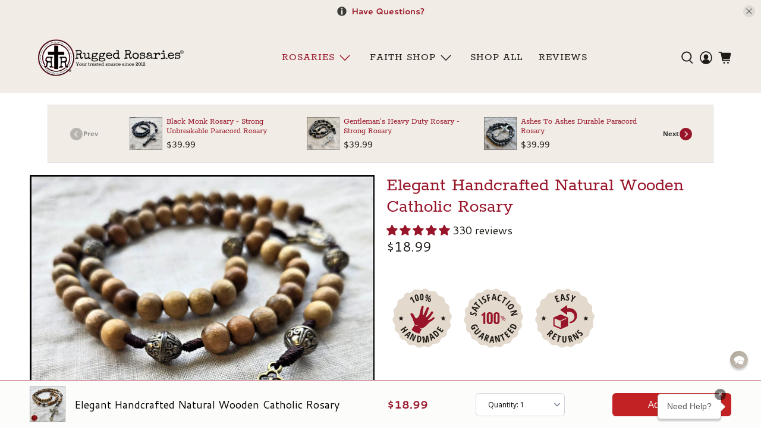

--- FILE ---
content_type: text/html; charset=utf-8
request_url: https://ruggedrosaries.com/collections/traditional-reserved-rosaries/products/elegant-wooden-rosary
body_size: 108339
content:


 <!doctype html>
<html class="no-js no-touch" lang="en">
<head> <script>
    window.Store = window.Store || {};
    window.Store.id = 1882846;</script> <meta charset="utf-8"> <meta http-equiv="cleartype" content="on"> <meta name="robots" content="index,follow"> <meta name="viewport" content="width=device-width,initial-scale=1"> <meta name="theme-color" content="#FFFFFF"> <link rel="canonical" href="https://ruggedrosaries.com/products/elegant-wooden-rosary"><title>Catholic Rosaries | Elegant Handcrafted Wooden Rosary | Bronze Crucifix - Rugged Rosaries®</title> <!-- DNS prefetches --> <link rel="dns-prefetch" href="https://cdn.shopify.com"> <link rel="dns-prefetch" href="https://fonts.shopify.com"> <link rel="dns-prefetch" href="https://monorail-edge.shopifysvc.com"> <link rel="dns-prefetch" href="https://ajax.googleapis.com"> <!-- Preconnects --> <link rel="preconnect" href="https://cdn.shopify.com" crossorigin> <link rel="preconnect" href="https://fonts.shopify.com" crossorigin> <link rel="preconnect" href="https://monorail-edge.shopifysvc.com"> <link rel="preconnect" href="https://ajax.googleapis.com"> <!-- Preloads --> <!-- Preload CSS --> <link rel="preload" href="//ruggedrosaries.com/cdn/shop/t/25/assets/fancybox.css?v=30466120580444283401696233476" as="style"> <link rel="preload" href="//ruggedrosaries.com/cdn/shop/t/25/assets/styles.css?v=137223381027207033071767311601" as="style"> <link rel="preload" href="//ruggedrosaries.com/cdn/shop/t/25/assets/jadepuma.css?v=92232454876999752481712280382" as="style"> <!-- Preload JS --> <link rel="preload" href="https://ajax.googleapis.com/ajax/libs/jquery/3.6.0/jquery.min.js" as="script"> <link rel="preload" href="//ruggedrosaries.com/cdn/shop/t/25/assets/vendors.js?v=11282825012671617991697945735" as="script"> <link rel="preload" href="//ruggedrosaries.com/cdn/shop/t/25/assets/utilities.js?v=101416317582099588451707492152" as="script"> <link rel="preload" href="//ruggedrosaries.com/cdn/shop/t/25/assets/app.js?v=157226998940186471041696233476" as="script"> <link rel="preload" href="/services/javascripts/currencies.js" as="script"> <link rel="preload" href="//ruggedrosaries.com/cdn/shop/t/25/assets/currencyConversion.js?v=131509219858779596601696233476" as="script"> <!-- CSS for Flex --> <link rel="stylesheet" href="//ruggedrosaries.com/cdn/shop/t/25/assets/fancybox.css?v=30466120580444283401696233476"> <link rel="stylesheet" href="//ruggedrosaries.com/cdn/shop/t/25/assets/styles.css?v=137223381027207033071767311601"> <link rel="stylesheet" href="//ruggedrosaries.com/cdn/shop/t/25/assets/jadepuma.css?v=92232454876999752481712280382"> <script>
    window.PXUTheme = window.PXUTheme || {};
    window.PXUTheme.version = '5.0.1';
    window.PXUTheme.name = 'Flex';</script> <script type="text/javascript" async src="https://cdn.reamaze.com/assets/reamaze.js"></script> <script type="text/javascript">
    var _support = _support || { 'ui': {}, 'user': {} };
    _support['account'] = '';</script> <script>
    

window.PXUTheme = window.PXUTheme || {};


window.PXUTheme.info = {
  name: 'Flex',
  version: '3.0.0'
}


window.PXUTheme.currency = {};
window.PXUTheme.currency.show_multiple_currencies = null;
window.PXUTheme.currency.presentment_currency = "USD";
window.PXUTheme.currency.default_currency = "USD";
window.PXUTheme.currency.display_format = null;
window.PXUTheme.currency.money_format = "";
window.PXUTheme.currency.money_format_no_currency = "${{amount}}";
window.PXUTheme.currency.money_format_currency = "${{amount}} USD";
window.PXUTheme.currency.native_multi_currency = false;
window.PXUTheme.currency.iso_code = "USD";
window.PXUTheme.currency.symbol = "$";



window.PXUTheme.allCountryOptionTags = "\u003coption value=\"United States\" data-provinces=\"[[\u0026quot;Alabama\u0026quot;,\u0026quot;Alabama\u0026quot;],[\u0026quot;Alaska\u0026quot;,\u0026quot;Alaska\u0026quot;],[\u0026quot;American Samoa\u0026quot;,\u0026quot;American Samoa\u0026quot;],[\u0026quot;Arizona\u0026quot;,\u0026quot;Arizona\u0026quot;],[\u0026quot;Arkansas\u0026quot;,\u0026quot;Arkansas\u0026quot;],[\u0026quot;Armed Forces Americas\u0026quot;,\u0026quot;Armed Forces Americas\u0026quot;],[\u0026quot;Armed Forces Europe\u0026quot;,\u0026quot;Armed Forces Europe\u0026quot;],[\u0026quot;Armed Forces Pacific\u0026quot;,\u0026quot;Armed Forces Pacific\u0026quot;],[\u0026quot;California\u0026quot;,\u0026quot;California\u0026quot;],[\u0026quot;Colorado\u0026quot;,\u0026quot;Colorado\u0026quot;],[\u0026quot;Connecticut\u0026quot;,\u0026quot;Connecticut\u0026quot;],[\u0026quot;Delaware\u0026quot;,\u0026quot;Delaware\u0026quot;],[\u0026quot;District of Columbia\u0026quot;,\u0026quot;Washington DC\u0026quot;],[\u0026quot;Federated States of Micronesia\u0026quot;,\u0026quot;Micronesia\u0026quot;],[\u0026quot;Florida\u0026quot;,\u0026quot;Florida\u0026quot;],[\u0026quot;Georgia\u0026quot;,\u0026quot;Georgia\u0026quot;],[\u0026quot;Guam\u0026quot;,\u0026quot;Guam\u0026quot;],[\u0026quot;Hawaii\u0026quot;,\u0026quot;Hawaii\u0026quot;],[\u0026quot;Idaho\u0026quot;,\u0026quot;Idaho\u0026quot;],[\u0026quot;Illinois\u0026quot;,\u0026quot;Illinois\u0026quot;],[\u0026quot;Indiana\u0026quot;,\u0026quot;Indiana\u0026quot;],[\u0026quot;Iowa\u0026quot;,\u0026quot;Iowa\u0026quot;],[\u0026quot;Kansas\u0026quot;,\u0026quot;Kansas\u0026quot;],[\u0026quot;Kentucky\u0026quot;,\u0026quot;Kentucky\u0026quot;],[\u0026quot;Louisiana\u0026quot;,\u0026quot;Louisiana\u0026quot;],[\u0026quot;Maine\u0026quot;,\u0026quot;Maine\u0026quot;],[\u0026quot;Marshall Islands\u0026quot;,\u0026quot;Marshall Islands\u0026quot;],[\u0026quot;Maryland\u0026quot;,\u0026quot;Maryland\u0026quot;],[\u0026quot;Massachusetts\u0026quot;,\u0026quot;Massachusetts\u0026quot;],[\u0026quot;Michigan\u0026quot;,\u0026quot;Michigan\u0026quot;],[\u0026quot;Minnesota\u0026quot;,\u0026quot;Minnesota\u0026quot;],[\u0026quot;Mississippi\u0026quot;,\u0026quot;Mississippi\u0026quot;],[\u0026quot;Missouri\u0026quot;,\u0026quot;Missouri\u0026quot;],[\u0026quot;Montana\u0026quot;,\u0026quot;Montana\u0026quot;],[\u0026quot;Nebraska\u0026quot;,\u0026quot;Nebraska\u0026quot;],[\u0026quot;Nevada\u0026quot;,\u0026quot;Nevada\u0026quot;],[\u0026quot;New Hampshire\u0026quot;,\u0026quot;New Hampshire\u0026quot;],[\u0026quot;New Jersey\u0026quot;,\u0026quot;New Jersey\u0026quot;],[\u0026quot;New Mexico\u0026quot;,\u0026quot;New Mexico\u0026quot;],[\u0026quot;New York\u0026quot;,\u0026quot;New York\u0026quot;],[\u0026quot;North Carolina\u0026quot;,\u0026quot;North Carolina\u0026quot;],[\u0026quot;North Dakota\u0026quot;,\u0026quot;North Dakota\u0026quot;],[\u0026quot;Northern Mariana Islands\u0026quot;,\u0026quot;Northern Mariana Islands\u0026quot;],[\u0026quot;Ohio\u0026quot;,\u0026quot;Ohio\u0026quot;],[\u0026quot;Oklahoma\u0026quot;,\u0026quot;Oklahoma\u0026quot;],[\u0026quot;Oregon\u0026quot;,\u0026quot;Oregon\u0026quot;],[\u0026quot;Palau\u0026quot;,\u0026quot;Palau\u0026quot;],[\u0026quot;Pennsylvania\u0026quot;,\u0026quot;Pennsylvania\u0026quot;],[\u0026quot;Puerto Rico\u0026quot;,\u0026quot;Puerto Rico\u0026quot;],[\u0026quot;Rhode Island\u0026quot;,\u0026quot;Rhode Island\u0026quot;],[\u0026quot;South Carolina\u0026quot;,\u0026quot;South Carolina\u0026quot;],[\u0026quot;South Dakota\u0026quot;,\u0026quot;South Dakota\u0026quot;],[\u0026quot;Tennessee\u0026quot;,\u0026quot;Tennessee\u0026quot;],[\u0026quot;Texas\u0026quot;,\u0026quot;Texas\u0026quot;],[\u0026quot;Utah\u0026quot;,\u0026quot;Utah\u0026quot;],[\u0026quot;Vermont\u0026quot;,\u0026quot;Vermont\u0026quot;],[\u0026quot;Virgin Islands\u0026quot;,\u0026quot;U.S. Virgin Islands\u0026quot;],[\u0026quot;Virginia\u0026quot;,\u0026quot;Virginia\u0026quot;],[\u0026quot;Washington\u0026quot;,\u0026quot;Washington\u0026quot;],[\u0026quot;West Virginia\u0026quot;,\u0026quot;West Virginia\u0026quot;],[\u0026quot;Wisconsin\u0026quot;,\u0026quot;Wisconsin\u0026quot;],[\u0026quot;Wyoming\u0026quot;,\u0026quot;Wyoming\u0026quot;]]\"\u003eUnited States\u003c\/option\u003e\n\u003coption value=\"Canada\" data-provinces=\"[[\u0026quot;Alberta\u0026quot;,\u0026quot;Alberta\u0026quot;],[\u0026quot;British Columbia\u0026quot;,\u0026quot;British Columbia\u0026quot;],[\u0026quot;Manitoba\u0026quot;,\u0026quot;Manitoba\u0026quot;],[\u0026quot;New Brunswick\u0026quot;,\u0026quot;New Brunswick\u0026quot;],[\u0026quot;Newfoundland and Labrador\u0026quot;,\u0026quot;Newfoundland and Labrador\u0026quot;],[\u0026quot;Northwest Territories\u0026quot;,\u0026quot;Northwest Territories\u0026quot;],[\u0026quot;Nova Scotia\u0026quot;,\u0026quot;Nova Scotia\u0026quot;],[\u0026quot;Nunavut\u0026quot;,\u0026quot;Nunavut\u0026quot;],[\u0026quot;Ontario\u0026quot;,\u0026quot;Ontario\u0026quot;],[\u0026quot;Prince Edward Island\u0026quot;,\u0026quot;Prince Edward Island\u0026quot;],[\u0026quot;Quebec\u0026quot;,\u0026quot;Quebec\u0026quot;],[\u0026quot;Saskatchewan\u0026quot;,\u0026quot;Saskatchewan\u0026quot;],[\u0026quot;Yukon\u0026quot;,\u0026quot;Yukon\u0026quot;]]\"\u003eCanada\u003c\/option\u003e\n\u003coption value=\"United Kingdom\" data-provinces=\"[[\u0026quot;British Forces\u0026quot;,\u0026quot;British Forces\u0026quot;],[\u0026quot;England\u0026quot;,\u0026quot;England\u0026quot;],[\u0026quot;Northern Ireland\u0026quot;,\u0026quot;Northern Ireland\u0026quot;],[\u0026quot;Scotland\u0026quot;,\u0026quot;Scotland\u0026quot;],[\u0026quot;Wales\u0026quot;,\u0026quot;Wales\u0026quot;]]\"\u003eUnited Kingdom\u003c\/option\u003e\n\u003coption value=\"Australia\" data-provinces=\"[[\u0026quot;Australian Capital Territory\u0026quot;,\u0026quot;Australian Capital Territory\u0026quot;],[\u0026quot;New South Wales\u0026quot;,\u0026quot;New South Wales\u0026quot;],[\u0026quot;Northern Territory\u0026quot;,\u0026quot;Northern Territory\u0026quot;],[\u0026quot;Queensland\u0026quot;,\u0026quot;Queensland\u0026quot;],[\u0026quot;South Australia\u0026quot;,\u0026quot;South Australia\u0026quot;],[\u0026quot;Tasmania\u0026quot;,\u0026quot;Tasmania\u0026quot;],[\u0026quot;Victoria\u0026quot;,\u0026quot;Victoria\u0026quot;],[\u0026quot;Western Australia\u0026quot;,\u0026quot;Western Australia\u0026quot;]]\"\u003eAustralia\u003c\/option\u003e\n\u003coption value=\"---\" data-provinces=\"[]\"\u003e---\u003c\/option\u003e\n\u003coption value=\"Afghanistan\" data-provinces=\"[]\"\u003eAfghanistan\u003c\/option\u003e\n\u003coption value=\"Aland Islands\" data-provinces=\"[]\"\u003eÅland Islands\u003c\/option\u003e\n\u003coption value=\"Albania\" data-provinces=\"[]\"\u003eAlbania\u003c\/option\u003e\n\u003coption value=\"Algeria\" data-provinces=\"[]\"\u003eAlgeria\u003c\/option\u003e\n\u003coption value=\"Andorra\" data-provinces=\"[]\"\u003eAndorra\u003c\/option\u003e\n\u003coption value=\"Angola\" data-provinces=\"[]\"\u003eAngola\u003c\/option\u003e\n\u003coption value=\"Anguilla\" data-provinces=\"[]\"\u003eAnguilla\u003c\/option\u003e\n\u003coption value=\"Antigua And Barbuda\" data-provinces=\"[]\"\u003eAntigua \u0026 Barbuda\u003c\/option\u003e\n\u003coption value=\"Argentina\" data-provinces=\"[[\u0026quot;Buenos Aires\u0026quot;,\u0026quot;Buenos Aires Province\u0026quot;],[\u0026quot;Catamarca\u0026quot;,\u0026quot;Catamarca\u0026quot;],[\u0026quot;Chaco\u0026quot;,\u0026quot;Chaco\u0026quot;],[\u0026quot;Chubut\u0026quot;,\u0026quot;Chubut\u0026quot;],[\u0026quot;Ciudad Autónoma de Buenos Aires\u0026quot;,\u0026quot;Buenos Aires (Autonomous City)\u0026quot;],[\u0026quot;Corrientes\u0026quot;,\u0026quot;Corrientes\u0026quot;],[\u0026quot;Córdoba\u0026quot;,\u0026quot;Córdoba\u0026quot;],[\u0026quot;Entre Ríos\u0026quot;,\u0026quot;Entre Ríos\u0026quot;],[\u0026quot;Formosa\u0026quot;,\u0026quot;Formosa\u0026quot;],[\u0026quot;Jujuy\u0026quot;,\u0026quot;Jujuy\u0026quot;],[\u0026quot;La Pampa\u0026quot;,\u0026quot;La Pampa\u0026quot;],[\u0026quot;La Rioja\u0026quot;,\u0026quot;La Rioja\u0026quot;],[\u0026quot;Mendoza\u0026quot;,\u0026quot;Mendoza\u0026quot;],[\u0026quot;Misiones\u0026quot;,\u0026quot;Misiones\u0026quot;],[\u0026quot;Neuquén\u0026quot;,\u0026quot;Neuquén\u0026quot;],[\u0026quot;Río Negro\u0026quot;,\u0026quot;Río Negro\u0026quot;],[\u0026quot;Salta\u0026quot;,\u0026quot;Salta\u0026quot;],[\u0026quot;San Juan\u0026quot;,\u0026quot;San Juan\u0026quot;],[\u0026quot;San Luis\u0026quot;,\u0026quot;San Luis\u0026quot;],[\u0026quot;Santa Cruz\u0026quot;,\u0026quot;Santa Cruz\u0026quot;],[\u0026quot;Santa Fe\u0026quot;,\u0026quot;Santa Fe\u0026quot;],[\u0026quot;Santiago Del Estero\u0026quot;,\u0026quot;Santiago del Estero\u0026quot;],[\u0026quot;Tierra Del Fuego\u0026quot;,\u0026quot;Tierra del Fuego\u0026quot;],[\u0026quot;Tucumán\u0026quot;,\u0026quot;Tucumán\u0026quot;]]\"\u003eArgentina\u003c\/option\u003e\n\u003coption value=\"Armenia\" data-provinces=\"[]\"\u003eArmenia\u003c\/option\u003e\n\u003coption value=\"Aruba\" data-provinces=\"[]\"\u003eAruba\u003c\/option\u003e\n\u003coption value=\"Ascension Island\" data-provinces=\"[]\"\u003eAscension Island\u003c\/option\u003e\n\u003coption value=\"Australia\" data-provinces=\"[[\u0026quot;Australian Capital Territory\u0026quot;,\u0026quot;Australian Capital Territory\u0026quot;],[\u0026quot;New South Wales\u0026quot;,\u0026quot;New South Wales\u0026quot;],[\u0026quot;Northern Territory\u0026quot;,\u0026quot;Northern Territory\u0026quot;],[\u0026quot;Queensland\u0026quot;,\u0026quot;Queensland\u0026quot;],[\u0026quot;South Australia\u0026quot;,\u0026quot;South Australia\u0026quot;],[\u0026quot;Tasmania\u0026quot;,\u0026quot;Tasmania\u0026quot;],[\u0026quot;Victoria\u0026quot;,\u0026quot;Victoria\u0026quot;],[\u0026quot;Western Australia\u0026quot;,\u0026quot;Western Australia\u0026quot;]]\"\u003eAustralia\u003c\/option\u003e\n\u003coption value=\"Austria\" data-provinces=\"[]\"\u003eAustria\u003c\/option\u003e\n\u003coption value=\"Azerbaijan\" data-provinces=\"[]\"\u003eAzerbaijan\u003c\/option\u003e\n\u003coption value=\"Bahamas\" data-provinces=\"[]\"\u003eBahamas\u003c\/option\u003e\n\u003coption value=\"Bahrain\" data-provinces=\"[]\"\u003eBahrain\u003c\/option\u003e\n\u003coption value=\"Bangladesh\" data-provinces=\"[]\"\u003eBangladesh\u003c\/option\u003e\n\u003coption value=\"Barbados\" data-provinces=\"[]\"\u003eBarbados\u003c\/option\u003e\n\u003coption value=\"Belarus\" data-provinces=\"[]\"\u003eBelarus\u003c\/option\u003e\n\u003coption value=\"Belgium\" data-provinces=\"[]\"\u003eBelgium\u003c\/option\u003e\n\u003coption value=\"Belize\" data-provinces=\"[]\"\u003eBelize\u003c\/option\u003e\n\u003coption value=\"Benin\" data-provinces=\"[]\"\u003eBenin\u003c\/option\u003e\n\u003coption value=\"Bermuda\" data-provinces=\"[]\"\u003eBermuda\u003c\/option\u003e\n\u003coption value=\"Bhutan\" data-provinces=\"[]\"\u003eBhutan\u003c\/option\u003e\n\u003coption value=\"Bolivia\" data-provinces=\"[]\"\u003eBolivia\u003c\/option\u003e\n\u003coption value=\"Bosnia And Herzegovina\" data-provinces=\"[]\"\u003eBosnia \u0026 Herzegovina\u003c\/option\u003e\n\u003coption value=\"Botswana\" data-provinces=\"[]\"\u003eBotswana\u003c\/option\u003e\n\u003coption value=\"Brazil\" data-provinces=\"[[\u0026quot;Acre\u0026quot;,\u0026quot;Acre\u0026quot;],[\u0026quot;Alagoas\u0026quot;,\u0026quot;Alagoas\u0026quot;],[\u0026quot;Amapá\u0026quot;,\u0026quot;Amapá\u0026quot;],[\u0026quot;Amazonas\u0026quot;,\u0026quot;Amazonas\u0026quot;],[\u0026quot;Bahia\u0026quot;,\u0026quot;Bahia\u0026quot;],[\u0026quot;Ceará\u0026quot;,\u0026quot;Ceará\u0026quot;],[\u0026quot;Distrito Federal\u0026quot;,\u0026quot;Federal District\u0026quot;],[\u0026quot;Espírito Santo\u0026quot;,\u0026quot;Espírito Santo\u0026quot;],[\u0026quot;Goiás\u0026quot;,\u0026quot;Goiás\u0026quot;],[\u0026quot;Maranhão\u0026quot;,\u0026quot;Maranhão\u0026quot;],[\u0026quot;Mato Grosso\u0026quot;,\u0026quot;Mato Grosso\u0026quot;],[\u0026quot;Mato Grosso do Sul\u0026quot;,\u0026quot;Mato Grosso do Sul\u0026quot;],[\u0026quot;Minas Gerais\u0026quot;,\u0026quot;Minas Gerais\u0026quot;],[\u0026quot;Paraná\u0026quot;,\u0026quot;Paraná\u0026quot;],[\u0026quot;Paraíba\u0026quot;,\u0026quot;Paraíba\u0026quot;],[\u0026quot;Pará\u0026quot;,\u0026quot;Pará\u0026quot;],[\u0026quot;Pernambuco\u0026quot;,\u0026quot;Pernambuco\u0026quot;],[\u0026quot;Piauí\u0026quot;,\u0026quot;Piauí\u0026quot;],[\u0026quot;Rio Grande do Norte\u0026quot;,\u0026quot;Rio Grande do Norte\u0026quot;],[\u0026quot;Rio Grande do Sul\u0026quot;,\u0026quot;Rio Grande do Sul\u0026quot;],[\u0026quot;Rio de Janeiro\u0026quot;,\u0026quot;Rio de Janeiro\u0026quot;],[\u0026quot;Rondônia\u0026quot;,\u0026quot;Rondônia\u0026quot;],[\u0026quot;Roraima\u0026quot;,\u0026quot;Roraima\u0026quot;],[\u0026quot;Santa Catarina\u0026quot;,\u0026quot;Santa Catarina\u0026quot;],[\u0026quot;Sergipe\u0026quot;,\u0026quot;Sergipe\u0026quot;],[\u0026quot;São Paulo\u0026quot;,\u0026quot;São Paulo\u0026quot;],[\u0026quot;Tocantins\u0026quot;,\u0026quot;Tocantins\u0026quot;]]\"\u003eBrazil\u003c\/option\u003e\n\u003coption value=\"British Indian Ocean Territory\" data-provinces=\"[]\"\u003eBritish Indian Ocean Territory\u003c\/option\u003e\n\u003coption value=\"Virgin Islands, British\" data-provinces=\"[]\"\u003eBritish Virgin Islands\u003c\/option\u003e\n\u003coption value=\"Brunei\" data-provinces=\"[]\"\u003eBrunei\u003c\/option\u003e\n\u003coption value=\"Bulgaria\" data-provinces=\"[]\"\u003eBulgaria\u003c\/option\u003e\n\u003coption value=\"Burkina Faso\" data-provinces=\"[]\"\u003eBurkina Faso\u003c\/option\u003e\n\u003coption value=\"Burundi\" data-provinces=\"[]\"\u003eBurundi\u003c\/option\u003e\n\u003coption value=\"Cambodia\" data-provinces=\"[]\"\u003eCambodia\u003c\/option\u003e\n\u003coption value=\"Republic of Cameroon\" data-provinces=\"[]\"\u003eCameroon\u003c\/option\u003e\n\u003coption value=\"Canada\" data-provinces=\"[[\u0026quot;Alberta\u0026quot;,\u0026quot;Alberta\u0026quot;],[\u0026quot;British Columbia\u0026quot;,\u0026quot;British Columbia\u0026quot;],[\u0026quot;Manitoba\u0026quot;,\u0026quot;Manitoba\u0026quot;],[\u0026quot;New Brunswick\u0026quot;,\u0026quot;New Brunswick\u0026quot;],[\u0026quot;Newfoundland and Labrador\u0026quot;,\u0026quot;Newfoundland and Labrador\u0026quot;],[\u0026quot;Northwest Territories\u0026quot;,\u0026quot;Northwest Territories\u0026quot;],[\u0026quot;Nova Scotia\u0026quot;,\u0026quot;Nova Scotia\u0026quot;],[\u0026quot;Nunavut\u0026quot;,\u0026quot;Nunavut\u0026quot;],[\u0026quot;Ontario\u0026quot;,\u0026quot;Ontario\u0026quot;],[\u0026quot;Prince Edward Island\u0026quot;,\u0026quot;Prince Edward Island\u0026quot;],[\u0026quot;Quebec\u0026quot;,\u0026quot;Quebec\u0026quot;],[\u0026quot;Saskatchewan\u0026quot;,\u0026quot;Saskatchewan\u0026quot;],[\u0026quot;Yukon\u0026quot;,\u0026quot;Yukon\u0026quot;]]\"\u003eCanada\u003c\/option\u003e\n\u003coption value=\"Cape Verde\" data-provinces=\"[]\"\u003eCape Verde\u003c\/option\u003e\n\u003coption value=\"Caribbean Netherlands\" data-provinces=\"[]\"\u003eCaribbean Netherlands\u003c\/option\u003e\n\u003coption value=\"Cayman Islands\" data-provinces=\"[]\"\u003eCayman Islands\u003c\/option\u003e\n\u003coption value=\"Central African Republic\" data-provinces=\"[]\"\u003eCentral African Republic\u003c\/option\u003e\n\u003coption value=\"Chad\" data-provinces=\"[]\"\u003eChad\u003c\/option\u003e\n\u003coption value=\"Chile\" data-provinces=\"[[\u0026quot;Antofagasta\u0026quot;,\u0026quot;Antofagasta\u0026quot;],[\u0026quot;Araucanía\u0026quot;,\u0026quot;Araucanía\u0026quot;],[\u0026quot;Arica and Parinacota\u0026quot;,\u0026quot;Arica y Parinacota\u0026quot;],[\u0026quot;Atacama\u0026quot;,\u0026quot;Atacama\u0026quot;],[\u0026quot;Aysén\u0026quot;,\u0026quot;Aysén\u0026quot;],[\u0026quot;Biobío\u0026quot;,\u0026quot;Bío Bío\u0026quot;],[\u0026quot;Coquimbo\u0026quot;,\u0026quot;Coquimbo\u0026quot;],[\u0026quot;Los Lagos\u0026quot;,\u0026quot;Los Lagos\u0026quot;],[\u0026quot;Los Ríos\u0026quot;,\u0026quot;Los Ríos\u0026quot;],[\u0026quot;Magallanes\u0026quot;,\u0026quot;Magallanes Region\u0026quot;],[\u0026quot;Maule\u0026quot;,\u0026quot;Maule\u0026quot;],[\u0026quot;O\u0026#39;Higgins\u0026quot;,\u0026quot;Libertador General Bernardo O’Higgins\u0026quot;],[\u0026quot;Santiago\u0026quot;,\u0026quot;Santiago Metropolitan\u0026quot;],[\u0026quot;Tarapacá\u0026quot;,\u0026quot;Tarapacá\u0026quot;],[\u0026quot;Valparaíso\u0026quot;,\u0026quot;Valparaíso\u0026quot;],[\u0026quot;Ñuble\u0026quot;,\u0026quot;Ñuble\u0026quot;]]\"\u003eChile\u003c\/option\u003e\n\u003coption value=\"China\" data-provinces=\"[[\u0026quot;Anhui\u0026quot;,\u0026quot;Anhui\u0026quot;],[\u0026quot;Beijing\u0026quot;,\u0026quot;Beijing\u0026quot;],[\u0026quot;Chongqing\u0026quot;,\u0026quot;Chongqing\u0026quot;],[\u0026quot;Fujian\u0026quot;,\u0026quot;Fujian\u0026quot;],[\u0026quot;Gansu\u0026quot;,\u0026quot;Gansu\u0026quot;],[\u0026quot;Guangdong\u0026quot;,\u0026quot;Guangdong\u0026quot;],[\u0026quot;Guangxi\u0026quot;,\u0026quot;Guangxi\u0026quot;],[\u0026quot;Guizhou\u0026quot;,\u0026quot;Guizhou\u0026quot;],[\u0026quot;Hainan\u0026quot;,\u0026quot;Hainan\u0026quot;],[\u0026quot;Hebei\u0026quot;,\u0026quot;Hebei\u0026quot;],[\u0026quot;Heilongjiang\u0026quot;,\u0026quot;Heilongjiang\u0026quot;],[\u0026quot;Henan\u0026quot;,\u0026quot;Henan\u0026quot;],[\u0026quot;Hubei\u0026quot;,\u0026quot;Hubei\u0026quot;],[\u0026quot;Hunan\u0026quot;,\u0026quot;Hunan\u0026quot;],[\u0026quot;Inner Mongolia\u0026quot;,\u0026quot;Inner Mongolia\u0026quot;],[\u0026quot;Jiangsu\u0026quot;,\u0026quot;Jiangsu\u0026quot;],[\u0026quot;Jiangxi\u0026quot;,\u0026quot;Jiangxi\u0026quot;],[\u0026quot;Jilin\u0026quot;,\u0026quot;Jilin\u0026quot;],[\u0026quot;Liaoning\u0026quot;,\u0026quot;Liaoning\u0026quot;],[\u0026quot;Ningxia\u0026quot;,\u0026quot;Ningxia\u0026quot;],[\u0026quot;Qinghai\u0026quot;,\u0026quot;Qinghai\u0026quot;],[\u0026quot;Shaanxi\u0026quot;,\u0026quot;Shaanxi\u0026quot;],[\u0026quot;Shandong\u0026quot;,\u0026quot;Shandong\u0026quot;],[\u0026quot;Shanghai\u0026quot;,\u0026quot;Shanghai\u0026quot;],[\u0026quot;Shanxi\u0026quot;,\u0026quot;Shanxi\u0026quot;],[\u0026quot;Sichuan\u0026quot;,\u0026quot;Sichuan\u0026quot;],[\u0026quot;Tianjin\u0026quot;,\u0026quot;Tianjin\u0026quot;],[\u0026quot;Xinjiang\u0026quot;,\u0026quot;Xinjiang\u0026quot;],[\u0026quot;Xizang\u0026quot;,\u0026quot;Tibet\u0026quot;],[\u0026quot;Yunnan\u0026quot;,\u0026quot;Yunnan\u0026quot;],[\u0026quot;Zhejiang\u0026quot;,\u0026quot;Zhejiang\u0026quot;]]\"\u003eChina\u003c\/option\u003e\n\u003coption value=\"Christmas Island\" data-provinces=\"[]\"\u003eChristmas Island\u003c\/option\u003e\n\u003coption value=\"Cocos (Keeling) Islands\" data-provinces=\"[]\"\u003eCocos (Keeling) Islands\u003c\/option\u003e\n\u003coption value=\"Colombia\" data-provinces=\"[[\u0026quot;Amazonas\u0026quot;,\u0026quot;Amazonas\u0026quot;],[\u0026quot;Antioquia\u0026quot;,\u0026quot;Antioquia\u0026quot;],[\u0026quot;Arauca\u0026quot;,\u0026quot;Arauca\u0026quot;],[\u0026quot;Atlántico\u0026quot;,\u0026quot;Atlántico\u0026quot;],[\u0026quot;Bogotá, D.C.\u0026quot;,\u0026quot;Capital District\u0026quot;],[\u0026quot;Bolívar\u0026quot;,\u0026quot;Bolívar\u0026quot;],[\u0026quot;Boyacá\u0026quot;,\u0026quot;Boyacá\u0026quot;],[\u0026quot;Caldas\u0026quot;,\u0026quot;Caldas\u0026quot;],[\u0026quot;Caquetá\u0026quot;,\u0026quot;Caquetá\u0026quot;],[\u0026quot;Casanare\u0026quot;,\u0026quot;Casanare\u0026quot;],[\u0026quot;Cauca\u0026quot;,\u0026quot;Cauca\u0026quot;],[\u0026quot;Cesar\u0026quot;,\u0026quot;Cesar\u0026quot;],[\u0026quot;Chocó\u0026quot;,\u0026quot;Chocó\u0026quot;],[\u0026quot;Cundinamarca\u0026quot;,\u0026quot;Cundinamarca\u0026quot;],[\u0026quot;Córdoba\u0026quot;,\u0026quot;Córdoba\u0026quot;],[\u0026quot;Guainía\u0026quot;,\u0026quot;Guainía\u0026quot;],[\u0026quot;Guaviare\u0026quot;,\u0026quot;Guaviare\u0026quot;],[\u0026quot;Huila\u0026quot;,\u0026quot;Huila\u0026quot;],[\u0026quot;La Guajira\u0026quot;,\u0026quot;La Guajira\u0026quot;],[\u0026quot;Magdalena\u0026quot;,\u0026quot;Magdalena\u0026quot;],[\u0026quot;Meta\u0026quot;,\u0026quot;Meta\u0026quot;],[\u0026quot;Nariño\u0026quot;,\u0026quot;Nariño\u0026quot;],[\u0026quot;Norte de Santander\u0026quot;,\u0026quot;Norte de Santander\u0026quot;],[\u0026quot;Putumayo\u0026quot;,\u0026quot;Putumayo\u0026quot;],[\u0026quot;Quindío\u0026quot;,\u0026quot;Quindío\u0026quot;],[\u0026quot;Risaralda\u0026quot;,\u0026quot;Risaralda\u0026quot;],[\u0026quot;San Andrés, Providencia y Santa Catalina\u0026quot;,\u0026quot;San Andrés \\u0026 Providencia\u0026quot;],[\u0026quot;Santander\u0026quot;,\u0026quot;Santander\u0026quot;],[\u0026quot;Sucre\u0026quot;,\u0026quot;Sucre\u0026quot;],[\u0026quot;Tolima\u0026quot;,\u0026quot;Tolima\u0026quot;],[\u0026quot;Valle del Cauca\u0026quot;,\u0026quot;Valle del Cauca\u0026quot;],[\u0026quot;Vaupés\u0026quot;,\u0026quot;Vaupés\u0026quot;],[\u0026quot;Vichada\u0026quot;,\u0026quot;Vichada\u0026quot;]]\"\u003eColombia\u003c\/option\u003e\n\u003coption value=\"Comoros\" data-provinces=\"[]\"\u003eComoros\u003c\/option\u003e\n\u003coption value=\"Congo\" data-provinces=\"[]\"\u003eCongo - Brazzaville\u003c\/option\u003e\n\u003coption value=\"Congo, The Democratic Republic Of The\" data-provinces=\"[]\"\u003eCongo - Kinshasa\u003c\/option\u003e\n\u003coption value=\"Cook Islands\" data-provinces=\"[]\"\u003eCook Islands\u003c\/option\u003e\n\u003coption value=\"Costa Rica\" data-provinces=\"[[\u0026quot;Alajuela\u0026quot;,\u0026quot;Alajuela\u0026quot;],[\u0026quot;Cartago\u0026quot;,\u0026quot;Cartago\u0026quot;],[\u0026quot;Guanacaste\u0026quot;,\u0026quot;Guanacaste\u0026quot;],[\u0026quot;Heredia\u0026quot;,\u0026quot;Heredia\u0026quot;],[\u0026quot;Limón\u0026quot;,\u0026quot;Limón\u0026quot;],[\u0026quot;Puntarenas\u0026quot;,\u0026quot;Puntarenas\u0026quot;],[\u0026quot;San José\u0026quot;,\u0026quot;San José\u0026quot;]]\"\u003eCosta Rica\u003c\/option\u003e\n\u003coption value=\"Croatia\" data-provinces=\"[]\"\u003eCroatia\u003c\/option\u003e\n\u003coption value=\"Curaçao\" data-provinces=\"[]\"\u003eCuraçao\u003c\/option\u003e\n\u003coption value=\"Cyprus\" data-provinces=\"[]\"\u003eCyprus\u003c\/option\u003e\n\u003coption value=\"Czech Republic\" data-provinces=\"[]\"\u003eCzechia\u003c\/option\u003e\n\u003coption value=\"Côte d'Ivoire\" data-provinces=\"[]\"\u003eCôte d’Ivoire\u003c\/option\u003e\n\u003coption value=\"Denmark\" data-provinces=\"[]\"\u003eDenmark\u003c\/option\u003e\n\u003coption value=\"Djibouti\" data-provinces=\"[]\"\u003eDjibouti\u003c\/option\u003e\n\u003coption value=\"Dominica\" data-provinces=\"[]\"\u003eDominica\u003c\/option\u003e\n\u003coption value=\"Dominican Republic\" data-provinces=\"[]\"\u003eDominican Republic\u003c\/option\u003e\n\u003coption value=\"Ecuador\" data-provinces=\"[]\"\u003eEcuador\u003c\/option\u003e\n\u003coption value=\"Egypt\" data-provinces=\"[[\u0026quot;6th of October\u0026quot;,\u0026quot;6th of October\u0026quot;],[\u0026quot;Al Sharqia\u0026quot;,\u0026quot;Al Sharqia\u0026quot;],[\u0026quot;Alexandria\u0026quot;,\u0026quot;Alexandria\u0026quot;],[\u0026quot;Aswan\u0026quot;,\u0026quot;Aswan\u0026quot;],[\u0026quot;Asyut\u0026quot;,\u0026quot;Asyut\u0026quot;],[\u0026quot;Beheira\u0026quot;,\u0026quot;Beheira\u0026quot;],[\u0026quot;Beni Suef\u0026quot;,\u0026quot;Beni Suef\u0026quot;],[\u0026quot;Cairo\u0026quot;,\u0026quot;Cairo\u0026quot;],[\u0026quot;Dakahlia\u0026quot;,\u0026quot;Dakahlia\u0026quot;],[\u0026quot;Damietta\u0026quot;,\u0026quot;Damietta\u0026quot;],[\u0026quot;Faiyum\u0026quot;,\u0026quot;Faiyum\u0026quot;],[\u0026quot;Gharbia\u0026quot;,\u0026quot;Gharbia\u0026quot;],[\u0026quot;Giza\u0026quot;,\u0026quot;Giza\u0026quot;],[\u0026quot;Helwan\u0026quot;,\u0026quot;Helwan\u0026quot;],[\u0026quot;Ismailia\u0026quot;,\u0026quot;Ismailia\u0026quot;],[\u0026quot;Kafr el-Sheikh\u0026quot;,\u0026quot;Kafr el-Sheikh\u0026quot;],[\u0026quot;Luxor\u0026quot;,\u0026quot;Luxor\u0026quot;],[\u0026quot;Matrouh\u0026quot;,\u0026quot;Matrouh\u0026quot;],[\u0026quot;Minya\u0026quot;,\u0026quot;Minya\u0026quot;],[\u0026quot;Monufia\u0026quot;,\u0026quot;Monufia\u0026quot;],[\u0026quot;New Valley\u0026quot;,\u0026quot;New Valley\u0026quot;],[\u0026quot;North Sinai\u0026quot;,\u0026quot;North Sinai\u0026quot;],[\u0026quot;Port Said\u0026quot;,\u0026quot;Port Said\u0026quot;],[\u0026quot;Qalyubia\u0026quot;,\u0026quot;Qalyubia\u0026quot;],[\u0026quot;Qena\u0026quot;,\u0026quot;Qena\u0026quot;],[\u0026quot;Red Sea\u0026quot;,\u0026quot;Red Sea\u0026quot;],[\u0026quot;Sohag\u0026quot;,\u0026quot;Sohag\u0026quot;],[\u0026quot;South Sinai\u0026quot;,\u0026quot;South Sinai\u0026quot;],[\u0026quot;Suez\u0026quot;,\u0026quot;Suez\u0026quot;]]\"\u003eEgypt\u003c\/option\u003e\n\u003coption value=\"El Salvador\" data-provinces=\"[[\u0026quot;Ahuachapán\u0026quot;,\u0026quot;Ahuachapán\u0026quot;],[\u0026quot;Cabañas\u0026quot;,\u0026quot;Cabañas\u0026quot;],[\u0026quot;Chalatenango\u0026quot;,\u0026quot;Chalatenango\u0026quot;],[\u0026quot;Cuscatlán\u0026quot;,\u0026quot;Cuscatlán\u0026quot;],[\u0026quot;La Libertad\u0026quot;,\u0026quot;La Libertad\u0026quot;],[\u0026quot;La Paz\u0026quot;,\u0026quot;La Paz\u0026quot;],[\u0026quot;La Unión\u0026quot;,\u0026quot;La Unión\u0026quot;],[\u0026quot;Morazán\u0026quot;,\u0026quot;Morazán\u0026quot;],[\u0026quot;San Miguel\u0026quot;,\u0026quot;San Miguel\u0026quot;],[\u0026quot;San Salvador\u0026quot;,\u0026quot;San Salvador\u0026quot;],[\u0026quot;San Vicente\u0026quot;,\u0026quot;San Vicente\u0026quot;],[\u0026quot;Santa Ana\u0026quot;,\u0026quot;Santa Ana\u0026quot;],[\u0026quot;Sonsonate\u0026quot;,\u0026quot;Sonsonate\u0026quot;],[\u0026quot;Usulután\u0026quot;,\u0026quot;Usulután\u0026quot;]]\"\u003eEl Salvador\u003c\/option\u003e\n\u003coption value=\"Equatorial Guinea\" data-provinces=\"[]\"\u003eEquatorial Guinea\u003c\/option\u003e\n\u003coption value=\"Eritrea\" data-provinces=\"[]\"\u003eEritrea\u003c\/option\u003e\n\u003coption value=\"Estonia\" data-provinces=\"[]\"\u003eEstonia\u003c\/option\u003e\n\u003coption value=\"Eswatini\" data-provinces=\"[]\"\u003eEswatini\u003c\/option\u003e\n\u003coption value=\"Ethiopia\" data-provinces=\"[]\"\u003eEthiopia\u003c\/option\u003e\n\u003coption value=\"Falkland Islands (Malvinas)\" data-provinces=\"[]\"\u003eFalkland Islands\u003c\/option\u003e\n\u003coption value=\"Faroe Islands\" data-provinces=\"[]\"\u003eFaroe Islands\u003c\/option\u003e\n\u003coption value=\"Fiji\" data-provinces=\"[]\"\u003eFiji\u003c\/option\u003e\n\u003coption value=\"Finland\" data-provinces=\"[]\"\u003eFinland\u003c\/option\u003e\n\u003coption value=\"France\" data-provinces=\"[]\"\u003eFrance\u003c\/option\u003e\n\u003coption value=\"French Guiana\" data-provinces=\"[]\"\u003eFrench Guiana\u003c\/option\u003e\n\u003coption value=\"French Polynesia\" data-provinces=\"[]\"\u003eFrench Polynesia\u003c\/option\u003e\n\u003coption value=\"French Southern Territories\" data-provinces=\"[]\"\u003eFrench Southern Territories\u003c\/option\u003e\n\u003coption value=\"Gabon\" data-provinces=\"[]\"\u003eGabon\u003c\/option\u003e\n\u003coption value=\"Gambia\" data-provinces=\"[]\"\u003eGambia\u003c\/option\u003e\n\u003coption value=\"Georgia\" data-provinces=\"[]\"\u003eGeorgia\u003c\/option\u003e\n\u003coption value=\"Germany\" data-provinces=\"[]\"\u003eGermany\u003c\/option\u003e\n\u003coption value=\"Ghana\" data-provinces=\"[]\"\u003eGhana\u003c\/option\u003e\n\u003coption value=\"Gibraltar\" data-provinces=\"[]\"\u003eGibraltar\u003c\/option\u003e\n\u003coption value=\"Greece\" data-provinces=\"[]\"\u003eGreece\u003c\/option\u003e\n\u003coption value=\"Greenland\" data-provinces=\"[]\"\u003eGreenland\u003c\/option\u003e\n\u003coption value=\"Grenada\" data-provinces=\"[]\"\u003eGrenada\u003c\/option\u003e\n\u003coption value=\"Guadeloupe\" data-provinces=\"[]\"\u003eGuadeloupe\u003c\/option\u003e\n\u003coption value=\"Guatemala\" data-provinces=\"[[\u0026quot;Alta Verapaz\u0026quot;,\u0026quot;Alta Verapaz\u0026quot;],[\u0026quot;Baja Verapaz\u0026quot;,\u0026quot;Baja Verapaz\u0026quot;],[\u0026quot;Chimaltenango\u0026quot;,\u0026quot;Chimaltenango\u0026quot;],[\u0026quot;Chiquimula\u0026quot;,\u0026quot;Chiquimula\u0026quot;],[\u0026quot;El Progreso\u0026quot;,\u0026quot;El Progreso\u0026quot;],[\u0026quot;Escuintla\u0026quot;,\u0026quot;Escuintla\u0026quot;],[\u0026quot;Guatemala\u0026quot;,\u0026quot;Guatemala\u0026quot;],[\u0026quot;Huehuetenango\u0026quot;,\u0026quot;Huehuetenango\u0026quot;],[\u0026quot;Izabal\u0026quot;,\u0026quot;Izabal\u0026quot;],[\u0026quot;Jalapa\u0026quot;,\u0026quot;Jalapa\u0026quot;],[\u0026quot;Jutiapa\u0026quot;,\u0026quot;Jutiapa\u0026quot;],[\u0026quot;Petén\u0026quot;,\u0026quot;Petén\u0026quot;],[\u0026quot;Quetzaltenango\u0026quot;,\u0026quot;Quetzaltenango\u0026quot;],[\u0026quot;Quiché\u0026quot;,\u0026quot;Quiché\u0026quot;],[\u0026quot;Retalhuleu\u0026quot;,\u0026quot;Retalhuleu\u0026quot;],[\u0026quot;Sacatepéquez\u0026quot;,\u0026quot;Sacatepéquez\u0026quot;],[\u0026quot;San Marcos\u0026quot;,\u0026quot;San Marcos\u0026quot;],[\u0026quot;Santa Rosa\u0026quot;,\u0026quot;Santa Rosa\u0026quot;],[\u0026quot;Sololá\u0026quot;,\u0026quot;Sololá\u0026quot;],[\u0026quot;Suchitepéquez\u0026quot;,\u0026quot;Suchitepéquez\u0026quot;],[\u0026quot;Totonicapán\u0026quot;,\u0026quot;Totonicapán\u0026quot;],[\u0026quot;Zacapa\u0026quot;,\u0026quot;Zacapa\u0026quot;]]\"\u003eGuatemala\u003c\/option\u003e\n\u003coption value=\"Guernsey\" data-provinces=\"[]\"\u003eGuernsey\u003c\/option\u003e\n\u003coption value=\"Guinea\" data-provinces=\"[]\"\u003eGuinea\u003c\/option\u003e\n\u003coption value=\"Guinea Bissau\" data-provinces=\"[]\"\u003eGuinea-Bissau\u003c\/option\u003e\n\u003coption value=\"Guyana\" data-provinces=\"[]\"\u003eGuyana\u003c\/option\u003e\n\u003coption value=\"Haiti\" data-provinces=\"[]\"\u003eHaiti\u003c\/option\u003e\n\u003coption value=\"Honduras\" data-provinces=\"[]\"\u003eHonduras\u003c\/option\u003e\n\u003coption value=\"Hong Kong\" data-provinces=\"[[\u0026quot;Hong Kong Island\u0026quot;,\u0026quot;Hong Kong Island\u0026quot;],[\u0026quot;Kowloon\u0026quot;,\u0026quot;Kowloon\u0026quot;],[\u0026quot;New Territories\u0026quot;,\u0026quot;New Territories\u0026quot;]]\"\u003eHong Kong SAR\u003c\/option\u003e\n\u003coption value=\"Hungary\" data-provinces=\"[]\"\u003eHungary\u003c\/option\u003e\n\u003coption value=\"Iceland\" data-provinces=\"[]\"\u003eIceland\u003c\/option\u003e\n\u003coption value=\"India\" data-provinces=\"[[\u0026quot;Andaman and Nicobar Islands\u0026quot;,\u0026quot;Andaman and Nicobar Islands\u0026quot;],[\u0026quot;Andhra Pradesh\u0026quot;,\u0026quot;Andhra Pradesh\u0026quot;],[\u0026quot;Arunachal Pradesh\u0026quot;,\u0026quot;Arunachal Pradesh\u0026quot;],[\u0026quot;Assam\u0026quot;,\u0026quot;Assam\u0026quot;],[\u0026quot;Bihar\u0026quot;,\u0026quot;Bihar\u0026quot;],[\u0026quot;Chandigarh\u0026quot;,\u0026quot;Chandigarh\u0026quot;],[\u0026quot;Chhattisgarh\u0026quot;,\u0026quot;Chhattisgarh\u0026quot;],[\u0026quot;Dadra and Nagar Haveli\u0026quot;,\u0026quot;Dadra and Nagar Haveli\u0026quot;],[\u0026quot;Daman and Diu\u0026quot;,\u0026quot;Daman and Diu\u0026quot;],[\u0026quot;Delhi\u0026quot;,\u0026quot;Delhi\u0026quot;],[\u0026quot;Goa\u0026quot;,\u0026quot;Goa\u0026quot;],[\u0026quot;Gujarat\u0026quot;,\u0026quot;Gujarat\u0026quot;],[\u0026quot;Haryana\u0026quot;,\u0026quot;Haryana\u0026quot;],[\u0026quot;Himachal Pradesh\u0026quot;,\u0026quot;Himachal Pradesh\u0026quot;],[\u0026quot;Jammu and Kashmir\u0026quot;,\u0026quot;Jammu and Kashmir\u0026quot;],[\u0026quot;Jharkhand\u0026quot;,\u0026quot;Jharkhand\u0026quot;],[\u0026quot;Karnataka\u0026quot;,\u0026quot;Karnataka\u0026quot;],[\u0026quot;Kerala\u0026quot;,\u0026quot;Kerala\u0026quot;],[\u0026quot;Ladakh\u0026quot;,\u0026quot;Ladakh\u0026quot;],[\u0026quot;Lakshadweep\u0026quot;,\u0026quot;Lakshadweep\u0026quot;],[\u0026quot;Madhya Pradesh\u0026quot;,\u0026quot;Madhya Pradesh\u0026quot;],[\u0026quot;Maharashtra\u0026quot;,\u0026quot;Maharashtra\u0026quot;],[\u0026quot;Manipur\u0026quot;,\u0026quot;Manipur\u0026quot;],[\u0026quot;Meghalaya\u0026quot;,\u0026quot;Meghalaya\u0026quot;],[\u0026quot;Mizoram\u0026quot;,\u0026quot;Mizoram\u0026quot;],[\u0026quot;Nagaland\u0026quot;,\u0026quot;Nagaland\u0026quot;],[\u0026quot;Odisha\u0026quot;,\u0026quot;Odisha\u0026quot;],[\u0026quot;Puducherry\u0026quot;,\u0026quot;Puducherry\u0026quot;],[\u0026quot;Punjab\u0026quot;,\u0026quot;Punjab\u0026quot;],[\u0026quot;Rajasthan\u0026quot;,\u0026quot;Rajasthan\u0026quot;],[\u0026quot;Sikkim\u0026quot;,\u0026quot;Sikkim\u0026quot;],[\u0026quot;Tamil Nadu\u0026quot;,\u0026quot;Tamil Nadu\u0026quot;],[\u0026quot;Telangana\u0026quot;,\u0026quot;Telangana\u0026quot;],[\u0026quot;Tripura\u0026quot;,\u0026quot;Tripura\u0026quot;],[\u0026quot;Uttar Pradesh\u0026quot;,\u0026quot;Uttar Pradesh\u0026quot;],[\u0026quot;Uttarakhand\u0026quot;,\u0026quot;Uttarakhand\u0026quot;],[\u0026quot;West Bengal\u0026quot;,\u0026quot;West Bengal\u0026quot;]]\"\u003eIndia\u003c\/option\u003e\n\u003coption value=\"Indonesia\" data-provinces=\"[[\u0026quot;Aceh\u0026quot;,\u0026quot;Aceh\u0026quot;],[\u0026quot;Bali\u0026quot;,\u0026quot;Bali\u0026quot;],[\u0026quot;Bangka Belitung\u0026quot;,\u0026quot;Bangka–Belitung Islands\u0026quot;],[\u0026quot;Banten\u0026quot;,\u0026quot;Banten\u0026quot;],[\u0026quot;Bengkulu\u0026quot;,\u0026quot;Bengkulu\u0026quot;],[\u0026quot;Gorontalo\u0026quot;,\u0026quot;Gorontalo\u0026quot;],[\u0026quot;Jakarta\u0026quot;,\u0026quot;Jakarta\u0026quot;],[\u0026quot;Jambi\u0026quot;,\u0026quot;Jambi\u0026quot;],[\u0026quot;Jawa Barat\u0026quot;,\u0026quot;West Java\u0026quot;],[\u0026quot;Jawa Tengah\u0026quot;,\u0026quot;Central Java\u0026quot;],[\u0026quot;Jawa Timur\u0026quot;,\u0026quot;East Java\u0026quot;],[\u0026quot;Kalimantan Barat\u0026quot;,\u0026quot;West Kalimantan\u0026quot;],[\u0026quot;Kalimantan Selatan\u0026quot;,\u0026quot;South Kalimantan\u0026quot;],[\u0026quot;Kalimantan Tengah\u0026quot;,\u0026quot;Central Kalimantan\u0026quot;],[\u0026quot;Kalimantan Timur\u0026quot;,\u0026quot;East Kalimantan\u0026quot;],[\u0026quot;Kalimantan Utara\u0026quot;,\u0026quot;North Kalimantan\u0026quot;],[\u0026quot;Kepulauan Riau\u0026quot;,\u0026quot;Riau Islands\u0026quot;],[\u0026quot;Lampung\u0026quot;,\u0026quot;Lampung\u0026quot;],[\u0026quot;Maluku\u0026quot;,\u0026quot;Maluku\u0026quot;],[\u0026quot;Maluku Utara\u0026quot;,\u0026quot;North Maluku\u0026quot;],[\u0026quot;North Sumatra\u0026quot;,\u0026quot;North Sumatra\u0026quot;],[\u0026quot;Nusa Tenggara Barat\u0026quot;,\u0026quot;West Nusa Tenggara\u0026quot;],[\u0026quot;Nusa Tenggara Timur\u0026quot;,\u0026quot;East Nusa Tenggara\u0026quot;],[\u0026quot;Papua\u0026quot;,\u0026quot;Papua\u0026quot;],[\u0026quot;Papua Barat\u0026quot;,\u0026quot;West Papua\u0026quot;],[\u0026quot;Riau\u0026quot;,\u0026quot;Riau\u0026quot;],[\u0026quot;South Sumatra\u0026quot;,\u0026quot;South Sumatra\u0026quot;],[\u0026quot;Sulawesi Barat\u0026quot;,\u0026quot;West Sulawesi\u0026quot;],[\u0026quot;Sulawesi Selatan\u0026quot;,\u0026quot;South Sulawesi\u0026quot;],[\u0026quot;Sulawesi Tengah\u0026quot;,\u0026quot;Central Sulawesi\u0026quot;],[\u0026quot;Sulawesi Tenggara\u0026quot;,\u0026quot;Southeast Sulawesi\u0026quot;],[\u0026quot;Sulawesi Utara\u0026quot;,\u0026quot;North Sulawesi\u0026quot;],[\u0026quot;West Sumatra\u0026quot;,\u0026quot;West Sumatra\u0026quot;],[\u0026quot;Yogyakarta\u0026quot;,\u0026quot;Yogyakarta\u0026quot;]]\"\u003eIndonesia\u003c\/option\u003e\n\u003coption value=\"Iraq\" data-provinces=\"[]\"\u003eIraq\u003c\/option\u003e\n\u003coption value=\"Ireland\" data-provinces=\"[[\u0026quot;Carlow\u0026quot;,\u0026quot;Carlow\u0026quot;],[\u0026quot;Cavan\u0026quot;,\u0026quot;Cavan\u0026quot;],[\u0026quot;Clare\u0026quot;,\u0026quot;Clare\u0026quot;],[\u0026quot;Cork\u0026quot;,\u0026quot;Cork\u0026quot;],[\u0026quot;Donegal\u0026quot;,\u0026quot;Donegal\u0026quot;],[\u0026quot;Dublin\u0026quot;,\u0026quot;Dublin\u0026quot;],[\u0026quot;Galway\u0026quot;,\u0026quot;Galway\u0026quot;],[\u0026quot;Kerry\u0026quot;,\u0026quot;Kerry\u0026quot;],[\u0026quot;Kildare\u0026quot;,\u0026quot;Kildare\u0026quot;],[\u0026quot;Kilkenny\u0026quot;,\u0026quot;Kilkenny\u0026quot;],[\u0026quot;Laois\u0026quot;,\u0026quot;Laois\u0026quot;],[\u0026quot;Leitrim\u0026quot;,\u0026quot;Leitrim\u0026quot;],[\u0026quot;Limerick\u0026quot;,\u0026quot;Limerick\u0026quot;],[\u0026quot;Longford\u0026quot;,\u0026quot;Longford\u0026quot;],[\u0026quot;Louth\u0026quot;,\u0026quot;Louth\u0026quot;],[\u0026quot;Mayo\u0026quot;,\u0026quot;Mayo\u0026quot;],[\u0026quot;Meath\u0026quot;,\u0026quot;Meath\u0026quot;],[\u0026quot;Monaghan\u0026quot;,\u0026quot;Monaghan\u0026quot;],[\u0026quot;Offaly\u0026quot;,\u0026quot;Offaly\u0026quot;],[\u0026quot;Roscommon\u0026quot;,\u0026quot;Roscommon\u0026quot;],[\u0026quot;Sligo\u0026quot;,\u0026quot;Sligo\u0026quot;],[\u0026quot;Tipperary\u0026quot;,\u0026quot;Tipperary\u0026quot;],[\u0026quot;Waterford\u0026quot;,\u0026quot;Waterford\u0026quot;],[\u0026quot;Westmeath\u0026quot;,\u0026quot;Westmeath\u0026quot;],[\u0026quot;Wexford\u0026quot;,\u0026quot;Wexford\u0026quot;],[\u0026quot;Wicklow\u0026quot;,\u0026quot;Wicklow\u0026quot;]]\"\u003eIreland\u003c\/option\u003e\n\u003coption value=\"Isle Of Man\" data-provinces=\"[]\"\u003eIsle of Man\u003c\/option\u003e\n\u003coption value=\"Israel\" data-provinces=\"[]\"\u003eIsrael\u003c\/option\u003e\n\u003coption value=\"Italy\" data-provinces=\"[[\u0026quot;Agrigento\u0026quot;,\u0026quot;Agrigento\u0026quot;],[\u0026quot;Alessandria\u0026quot;,\u0026quot;Alessandria\u0026quot;],[\u0026quot;Ancona\u0026quot;,\u0026quot;Ancona\u0026quot;],[\u0026quot;Aosta\u0026quot;,\u0026quot;Aosta Valley\u0026quot;],[\u0026quot;Arezzo\u0026quot;,\u0026quot;Arezzo\u0026quot;],[\u0026quot;Ascoli Piceno\u0026quot;,\u0026quot;Ascoli Piceno\u0026quot;],[\u0026quot;Asti\u0026quot;,\u0026quot;Asti\u0026quot;],[\u0026quot;Avellino\u0026quot;,\u0026quot;Avellino\u0026quot;],[\u0026quot;Bari\u0026quot;,\u0026quot;Bari\u0026quot;],[\u0026quot;Barletta-Andria-Trani\u0026quot;,\u0026quot;Barletta-Andria-Trani\u0026quot;],[\u0026quot;Belluno\u0026quot;,\u0026quot;Belluno\u0026quot;],[\u0026quot;Benevento\u0026quot;,\u0026quot;Benevento\u0026quot;],[\u0026quot;Bergamo\u0026quot;,\u0026quot;Bergamo\u0026quot;],[\u0026quot;Biella\u0026quot;,\u0026quot;Biella\u0026quot;],[\u0026quot;Bologna\u0026quot;,\u0026quot;Bologna\u0026quot;],[\u0026quot;Bolzano\u0026quot;,\u0026quot;South Tyrol\u0026quot;],[\u0026quot;Brescia\u0026quot;,\u0026quot;Brescia\u0026quot;],[\u0026quot;Brindisi\u0026quot;,\u0026quot;Brindisi\u0026quot;],[\u0026quot;Cagliari\u0026quot;,\u0026quot;Cagliari\u0026quot;],[\u0026quot;Caltanissetta\u0026quot;,\u0026quot;Caltanissetta\u0026quot;],[\u0026quot;Campobasso\u0026quot;,\u0026quot;Campobasso\u0026quot;],[\u0026quot;Carbonia-Iglesias\u0026quot;,\u0026quot;Carbonia-Iglesias\u0026quot;],[\u0026quot;Caserta\u0026quot;,\u0026quot;Caserta\u0026quot;],[\u0026quot;Catania\u0026quot;,\u0026quot;Catania\u0026quot;],[\u0026quot;Catanzaro\u0026quot;,\u0026quot;Catanzaro\u0026quot;],[\u0026quot;Chieti\u0026quot;,\u0026quot;Chieti\u0026quot;],[\u0026quot;Como\u0026quot;,\u0026quot;Como\u0026quot;],[\u0026quot;Cosenza\u0026quot;,\u0026quot;Cosenza\u0026quot;],[\u0026quot;Cremona\u0026quot;,\u0026quot;Cremona\u0026quot;],[\u0026quot;Crotone\u0026quot;,\u0026quot;Crotone\u0026quot;],[\u0026quot;Cuneo\u0026quot;,\u0026quot;Cuneo\u0026quot;],[\u0026quot;Enna\u0026quot;,\u0026quot;Enna\u0026quot;],[\u0026quot;Fermo\u0026quot;,\u0026quot;Fermo\u0026quot;],[\u0026quot;Ferrara\u0026quot;,\u0026quot;Ferrara\u0026quot;],[\u0026quot;Firenze\u0026quot;,\u0026quot;Florence\u0026quot;],[\u0026quot;Foggia\u0026quot;,\u0026quot;Foggia\u0026quot;],[\u0026quot;Forlì-Cesena\u0026quot;,\u0026quot;Forlì-Cesena\u0026quot;],[\u0026quot;Frosinone\u0026quot;,\u0026quot;Frosinone\u0026quot;],[\u0026quot;Genova\u0026quot;,\u0026quot;Genoa\u0026quot;],[\u0026quot;Gorizia\u0026quot;,\u0026quot;Gorizia\u0026quot;],[\u0026quot;Grosseto\u0026quot;,\u0026quot;Grosseto\u0026quot;],[\u0026quot;Imperia\u0026quot;,\u0026quot;Imperia\u0026quot;],[\u0026quot;Isernia\u0026quot;,\u0026quot;Isernia\u0026quot;],[\u0026quot;L\u0026#39;Aquila\u0026quot;,\u0026quot;L’Aquila\u0026quot;],[\u0026quot;La Spezia\u0026quot;,\u0026quot;La Spezia\u0026quot;],[\u0026quot;Latina\u0026quot;,\u0026quot;Latina\u0026quot;],[\u0026quot;Lecce\u0026quot;,\u0026quot;Lecce\u0026quot;],[\u0026quot;Lecco\u0026quot;,\u0026quot;Lecco\u0026quot;],[\u0026quot;Livorno\u0026quot;,\u0026quot;Livorno\u0026quot;],[\u0026quot;Lodi\u0026quot;,\u0026quot;Lodi\u0026quot;],[\u0026quot;Lucca\u0026quot;,\u0026quot;Lucca\u0026quot;],[\u0026quot;Macerata\u0026quot;,\u0026quot;Macerata\u0026quot;],[\u0026quot;Mantova\u0026quot;,\u0026quot;Mantua\u0026quot;],[\u0026quot;Massa-Carrara\u0026quot;,\u0026quot;Massa and Carrara\u0026quot;],[\u0026quot;Matera\u0026quot;,\u0026quot;Matera\u0026quot;],[\u0026quot;Medio Campidano\u0026quot;,\u0026quot;Medio Campidano\u0026quot;],[\u0026quot;Messina\u0026quot;,\u0026quot;Messina\u0026quot;],[\u0026quot;Milano\u0026quot;,\u0026quot;Milan\u0026quot;],[\u0026quot;Modena\u0026quot;,\u0026quot;Modena\u0026quot;],[\u0026quot;Monza e Brianza\u0026quot;,\u0026quot;Monza and Brianza\u0026quot;],[\u0026quot;Napoli\u0026quot;,\u0026quot;Naples\u0026quot;],[\u0026quot;Novara\u0026quot;,\u0026quot;Novara\u0026quot;],[\u0026quot;Nuoro\u0026quot;,\u0026quot;Nuoro\u0026quot;],[\u0026quot;Ogliastra\u0026quot;,\u0026quot;Ogliastra\u0026quot;],[\u0026quot;Olbia-Tempio\u0026quot;,\u0026quot;Olbia-Tempio\u0026quot;],[\u0026quot;Oristano\u0026quot;,\u0026quot;Oristano\u0026quot;],[\u0026quot;Padova\u0026quot;,\u0026quot;Padua\u0026quot;],[\u0026quot;Palermo\u0026quot;,\u0026quot;Palermo\u0026quot;],[\u0026quot;Parma\u0026quot;,\u0026quot;Parma\u0026quot;],[\u0026quot;Pavia\u0026quot;,\u0026quot;Pavia\u0026quot;],[\u0026quot;Perugia\u0026quot;,\u0026quot;Perugia\u0026quot;],[\u0026quot;Pesaro e Urbino\u0026quot;,\u0026quot;Pesaro and Urbino\u0026quot;],[\u0026quot;Pescara\u0026quot;,\u0026quot;Pescara\u0026quot;],[\u0026quot;Piacenza\u0026quot;,\u0026quot;Piacenza\u0026quot;],[\u0026quot;Pisa\u0026quot;,\u0026quot;Pisa\u0026quot;],[\u0026quot;Pistoia\u0026quot;,\u0026quot;Pistoia\u0026quot;],[\u0026quot;Pordenone\u0026quot;,\u0026quot;Pordenone\u0026quot;],[\u0026quot;Potenza\u0026quot;,\u0026quot;Potenza\u0026quot;],[\u0026quot;Prato\u0026quot;,\u0026quot;Prato\u0026quot;],[\u0026quot;Ragusa\u0026quot;,\u0026quot;Ragusa\u0026quot;],[\u0026quot;Ravenna\u0026quot;,\u0026quot;Ravenna\u0026quot;],[\u0026quot;Reggio Calabria\u0026quot;,\u0026quot;Reggio Calabria\u0026quot;],[\u0026quot;Reggio Emilia\u0026quot;,\u0026quot;Reggio Emilia\u0026quot;],[\u0026quot;Rieti\u0026quot;,\u0026quot;Rieti\u0026quot;],[\u0026quot;Rimini\u0026quot;,\u0026quot;Rimini\u0026quot;],[\u0026quot;Roma\u0026quot;,\u0026quot;Rome\u0026quot;],[\u0026quot;Rovigo\u0026quot;,\u0026quot;Rovigo\u0026quot;],[\u0026quot;Salerno\u0026quot;,\u0026quot;Salerno\u0026quot;],[\u0026quot;Sassari\u0026quot;,\u0026quot;Sassari\u0026quot;],[\u0026quot;Savona\u0026quot;,\u0026quot;Savona\u0026quot;],[\u0026quot;Siena\u0026quot;,\u0026quot;Siena\u0026quot;],[\u0026quot;Siracusa\u0026quot;,\u0026quot;Syracuse\u0026quot;],[\u0026quot;Sondrio\u0026quot;,\u0026quot;Sondrio\u0026quot;],[\u0026quot;Taranto\u0026quot;,\u0026quot;Taranto\u0026quot;],[\u0026quot;Teramo\u0026quot;,\u0026quot;Teramo\u0026quot;],[\u0026quot;Terni\u0026quot;,\u0026quot;Terni\u0026quot;],[\u0026quot;Torino\u0026quot;,\u0026quot;Turin\u0026quot;],[\u0026quot;Trapani\u0026quot;,\u0026quot;Trapani\u0026quot;],[\u0026quot;Trento\u0026quot;,\u0026quot;Trentino\u0026quot;],[\u0026quot;Treviso\u0026quot;,\u0026quot;Treviso\u0026quot;],[\u0026quot;Trieste\u0026quot;,\u0026quot;Trieste\u0026quot;],[\u0026quot;Udine\u0026quot;,\u0026quot;Udine\u0026quot;],[\u0026quot;Varese\u0026quot;,\u0026quot;Varese\u0026quot;],[\u0026quot;Venezia\u0026quot;,\u0026quot;Venice\u0026quot;],[\u0026quot;Verbano-Cusio-Ossola\u0026quot;,\u0026quot;Verbano-Cusio-Ossola\u0026quot;],[\u0026quot;Vercelli\u0026quot;,\u0026quot;Vercelli\u0026quot;],[\u0026quot;Verona\u0026quot;,\u0026quot;Verona\u0026quot;],[\u0026quot;Vibo Valentia\u0026quot;,\u0026quot;Vibo Valentia\u0026quot;],[\u0026quot;Vicenza\u0026quot;,\u0026quot;Vicenza\u0026quot;],[\u0026quot;Viterbo\u0026quot;,\u0026quot;Viterbo\u0026quot;]]\"\u003eItaly\u003c\/option\u003e\n\u003coption value=\"Jamaica\" data-provinces=\"[]\"\u003eJamaica\u003c\/option\u003e\n\u003coption value=\"Japan\" data-provinces=\"[[\u0026quot;Aichi\u0026quot;,\u0026quot;Aichi\u0026quot;],[\u0026quot;Akita\u0026quot;,\u0026quot;Akita\u0026quot;],[\u0026quot;Aomori\u0026quot;,\u0026quot;Aomori\u0026quot;],[\u0026quot;Chiba\u0026quot;,\u0026quot;Chiba\u0026quot;],[\u0026quot;Ehime\u0026quot;,\u0026quot;Ehime\u0026quot;],[\u0026quot;Fukui\u0026quot;,\u0026quot;Fukui\u0026quot;],[\u0026quot;Fukuoka\u0026quot;,\u0026quot;Fukuoka\u0026quot;],[\u0026quot;Fukushima\u0026quot;,\u0026quot;Fukushima\u0026quot;],[\u0026quot;Gifu\u0026quot;,\u0026quot;Gifu\u0026quot;],[\u0026quot;Gunma\u0026quot;,\u0026quot;Gunma\u0026quot;],[\u0026quot;Hiroshima\u0026quot;,\u0026quot;Hiroshima\u0026quot;],[\u0026quot;Hokkaidō\u0026quot;,\u0026quot;Hokkaido\u0026quot;],[\u0026quot;Hyōgo\u0026quot;,\u0026quot;Hyogo\u0026quot;],[\u0026quot;Ibaraki\u0026quot;,\u0026quot;Ibaraki\u0026quot;],[\u0026quot;Ishikawa\u0026quot;,\u0026quot;Ishikawa\u0026quot;],[\u0026quot;Iwate\u0026quot;,\u0026quot;Iwate\u0026quot;],[\u0026quot;Kagawa\u0026quot;,\u0026quot;Kagawa\u0026quot;],[\u0026quot;Kagoshima\u0026quot;,\u0026quot;Kagoshima\u0026quot;],[\u0026quot;Kanagawa\u0026quot;,\u0026quot;Kanagawa\u0026quot;],[\u0026quot;Kumamoto\u0026quot;,\u0026quot;Kumamoto\u0026quot;],[\u0026quot;Kyōto\u0026quot;,\u0026quot;Kyoto\u0026quot;],[\u0026quot;Kōchi\u0026quot;,\u0026quot;Kochi\u0026quot;],[\u0026quot;Mie\u0026quot;,\u0026quot;Mie\u0026quot;],[\u0026quot;Miyagi\u0026quot;,\u0026quot;Miyagi\u0026quot;],[\u0026quot;Miyazaki\u0026quot;,\u0026quot;Miyazaki\u0026quot;],[\u0026quot;Nagano\u0026quot;,\u0026quot;Nagano\u0026quot;],[\u0026quot;Nagasaki\u0026quot;,\u0026quot;Nagasaki\u0026quot;],[\u0026quot;Nara\u0026quot;,\u0026quot;Nara\u0026quot;],[\u0026quot;Niigata\u0026quot;,\u0026quot;Niigata\u0026quot;],[\u0026quot;Okayama\u0026quot;,\u0026quot;Okayama\u0026quot;],[\u0026quot;Okinawa\u0026quot;,\u0026quot;Okinawa\u0026quot;],[\u0026quot;Saga\u0026quot;,\u0026quot;Saga\u0026quot;],[\u0026quot;Saitama\u0026quot;,\u0026quot;Saitama\u0026quot;],[\u0026quot;Shiga\u0026quot;,\u0026quot;Shiga\u0026quot;],[\u0026quot;Shimane\u0026quot;,\u0026quot;Shimane\u0026quot;],[\u0026quot;Shizuoka\u0026quot;,\u0026quot;Shizuoka\u0026quot;],[\u0026quot;Tochigi\u0026quot;,\u0026quot;Tochigi\u0026quot;],[\u0026quot;Tokushima\u0026quot;,\u0026quot;Tokushima\u0026quot;],[\u0026quot;Tottori\u0026quot;,\u0026quot;Tottori\u0026quot;],[\u0026quot;Toyama\u0026quot;,\u0026quot;Toyama\u0026quot;],[\u0026quot;Tōkyō\u0026quot;,\u0026quot;Tokyo\u0026quot;],[\u0026quot;Wakayama\u0026quot;,\u0026quot;Wakayama\u0026quot;],[\u0026quot;Yamagata\u0026quot;,\u0026quot;Yamagata\u0026quot;],[\u0026quot;Yamaguchi\u0026quot;,\u0026quot;Yamaguchi\u0026quot;],[\u0026quot;Yamanashi\u0026quot;,\u0026quot;Yamanashi\u0026quot;],[\u0026quot;Ōita\u0026quot;,\u0026quot;Oita\u0026quot;],[\u0026quot;Ōsaka\u0026quot;,\u0026quot;Osaka\u0026quot;]]\"\u003eJapan\u003c\/option\u003e\n\u003coption value=\"Jersey\" data-provinces=\"[]\"\u003eJersey\u003c\/option\u003e\n\u003coption value=\"Jordan\" data-provinces=\"[]\"\u003eJordan\u003c\/option\u003e\n\u003coption value=\"Kazakhstan\" data-provinces=\"[]\"\u003eKazakhstan\u003c\/option\u003e\n\u003coption value=\"Kenya\" data-provinces=\"[]\"\u003eKenya\u003c\/option\u003e\n\u003coption value=\"Kiribati\" data-provinces=\"[]\"\u003eKiribati\u003c\/option\u003e\n\u003coption value=\"Kosovo\" data-provinces=\"[]\"\u003eKosovo\u003c\/option\u003e\n\u003coption value=\"Kuwait\" data-provinces=\"[[\u0026quot;Al Ahmadi\u0026quot;,\u0026quot;Al Ahmadi\u0026quot;],[\u0026quot;Al Asimah\u0026quot;,\u0026quot;Al Asimah\u0026quot;],[\u0026quot;Al Farwaniyah\u0026quot;,\u0026quot;Al Farwaniyah\u0026quot;],[\u0026quot;Al Jahra\u0026quot;,\u0026quot;Al Jahra\u0026quot;],[\u0026quot;Hawalli\u0026quot;,\u0026quot;Hawalli\u0026quot;],[\u0026quot;Mubarak Al-Kabeer\u0026quot;,\u0026quot;Mubarak Al-Kabeer\u0026quot;]]\"\u003eKuwait\u003c\/option\u003e\n\u003coption value=\"Kyrgyzstan\" data-provinces=\"[]\"\u003eKyrgyzstan\u003c\/option\u003e\n\u003coption value=\"Lao People's Democratic Republic\" data-provinces=\"[]\"\u003eLaos\u003c\/option\u003e\n\u003coption value=\"Latvia\" data-provinces=\"[]\"\u003eLatvia\u003c\/option\u003e\n\u003coption value=\"Lebanon\" data-provinces=\"[]\"\u003eLebanon\u003c\/option\u003e\n\u003coption value=\"Lesotho\" data-provinces=\"[]\"\u003eLesotho\u003c\/option\u003e\n\u003coption value=\"Liberia\" data-provinces=\"[]\"\u003eLiberia\u003c\/option\u003e\n\u003coption value=\"Libyan Arab Jamahiriya\" data-provinces=\"[]\"\u003eLibya\u003c\/option\u003e\n\u003coption value=\"Liechtenstein\" data-provinces=\"[]\"\u003eLiechtenstein\u003c\/option\u003e\n\u003coption value=\"Lithuania\" data-provinces=\"[]\"\u003eLithuania\u003c\/option\u003e\n\u003coption value=\"Luxembourg\" data-provinces=\"[]\"\u003eLuxembourg\u003c\/option\u003e\n\u003coption value=\"Macao\" data-provinces=\"[]\"\u003eMacao SAR\u003c\/option\u003e\n\u003coption value=\"Madagascar\" data-provinces=\"[]\"\u003eMadagascar\u003c\/option\u003e\n\u003coption value=\"Malawi\" data-provinces=\"[]\"\u003eMalawi\u003c\/option\u003e\n\u003coption value=\"Malaysia\" data-provinces=\"[[\u0026quot;Johor\u0026quot;,\u0026quot;Johor\u0026quot;],[\u0026quot;Kedah\u0026quot;,\u0026quot;Kedah\u0026quot;],[\u0026quot;Kelantan\u0026quot;,\u0026quot;Kelantan\u0026quot;],[\u0026quot;Kuala Lumpur\u0026quot;,\u0026quot;Kuala Lumpur\u0026quot;],[\u0026quot;Labuan\u0026quot;,\u0026quot;Labuan\u0026quot;],[\u0026quot;Melaka\u0026quot;,\u0026quot;Malacca\u0026quot;],[\u0026quot;Negeri Sembilan\u0026quot;,\u0026quot;Negeri Sembilan\u0026quot;],[\u0026quot;Pahang\u0026quot;,\u0026quot;Pahang\u0026quot;],[\u0026quot;Penang\u0026quot;,\u0026quot;Penang\u0026quot;],[\u0026quot;Perak\u0026quot;,\u0026quot;Perak\u0026quot;],[\u0026quot;Perlis\u0026quot;,\u0026quot;Perlis\u0026quot;],[\u0026quot;Putrajaya\u0026quot;,\u0026quot;Putrajaya\u0026quot;],[\u0026quot;Sabah\u0026quot;,\u0026quot;Sabah\u0026quot;],[\u0026quot;Sarawak\u0026quot;,\u0026quot;Sarawak\u0026quot;],[\u0026quot;Selangor\u0026quot;,\u0026quot;Selangor\u0026quot;],[\u0026quot;Terengganu\u0026quot;,\u0026quot;Terengganu\u0026quot;]]\"\u003eMalaysia\u003c\/option\u003e\n\u003coption value=\"Maldives\" data-provinces=\"[]\"\u003eMaldives\u003c\/option\u003e\n\u003coption value=\"Mali\" data-provinces=\"[]\"\u003eMali\u003c\/option\u003e\n\u003coption value=\"Malta\" data-provinces=\"[]\"\u003eMalta\u003c\/option\u003e\n\u003coption value=\"Martinique\" data-provinces=\"[]\"\u003eMartinique\u003c\/option\u003e\n\u003coption value=\"Mauritania\" data-provinces=\"[]\"\u003eMauritania\u003c\/option\u003e\n\u003coption value=\"Mauritius\" data-provinces=\"[]\"\u003eMauritius\u003c\/option\u003e\n\u003coption value=\"Mayotte\" data-provinces=\"[]\"\u003eMayotte\u003c\/option\u003e\n\u003coption value=\"Mexico\" data-provinces=\"[[\u0026quot;Aguascalientes\u0026quot;,\u0026quot;Aguascalientes\u0026quot;],[\u0026quot;Baja California\u0026quot;,\u0026quot;Baja California\u0026quot;],[\u0026quot;Baja California Sur\u0026quot;,\u0026quot;Baja California Sur\u0026quot;],[\u0026quot;Campeche\u0026quot;,\u0026quot;Campeche\u0026quot;],[\u0026quot;Chiapas\u0026quot;,\u0026quot;Chiapas\u0026quot;],[\u0026quot;Chihuahua\u0026quot;,\u0026quot;Chihuahua\u0026quot;],[\u0026quot;Ciudad de México\u0026quot;,\u0026quot;Ciudad de Mexico\u0026quot;],[\u0026quot;Coahuila\u0026quot;,\u0026quot;Coahuila\u0026quot;],[\u0026quot;Colima\u0026quot;,\u0026quot;Colima\u0026quot;],[\u0026quot;Durango\u0026quot;,\u0026quot;Durango\u0026quot;],[\u0026quot;Guanajuato\u0026quot;,\u0026quot;Guanajuato\u0026quot;],[\u0026quot;Guerrero\u0026quot;,\u0026quot;Guerrero\u0026quot;],[\u0026quot;Hidalgo\u0026quot;,\u0026quot;Hidalgo\u0026quot;],[\u0026quot;Jalisco\u0026quot;,\u0026quot;Jalisco\u0026quot;],[\u0026quot;Michoacán\u0026quot;,\u0026quot;Michoacán\u0026quot;],[\u0026quot;Morelos\u0026quot;,\u0026quot;Morelos\u0026quot;],[\u0026quot;México\u0026quot;,\u0026quot;Mexico State\u0026quot;],[\u0026quot;Nayarit\u0026quot;,\u0026quot;Nayarit\u0026quot;],[\u0026quot;Nuevo León\u0026quot;,\u0026quot;Nuevo León\u0026quot;],[\u0026quot;Oaxaca\u0026quot;,\u0026quot;Oaxaca\u0026quot;],[\u0026quot;Puebla\u0026quot;,\u0026quot;Puebla\u0026quot;],[\u0026quot;Querétaro\u0026quot;,\u0026quot;Querétaro\u0026quot;],[\u0026quot;Quintana Roo\u0026quot;,\u0026quot;Quintana Roo\u0026quot;],[\u0026quot;San Luis Potosí\u0026quot;,\u0026quot;San Luis Potosí\u0026quot;],[\u0026quot;Sinaloa\u0026quot;,\u0026quot;Sinaloa\u0026quot;],[\u0026quot;Sonora\u0026quot;,\u0026quot;Sonora\u0026quot;],[\u0026quot;Tabasco\u0026quot;,\u0026quot;Tabasco\u0026quot;],[\u0026quot;Tamaulipas\u0026quot;,\u0026quot;Tamaulipas\u0026quot;],[\u0026quot;Tlaxcala\u0026quot;,\u0026quot;Tlaxcala\u0026quot;],[\u0026quot;Veracruz\u0026quot;,\u0026quot;Veracruz\u0026quot;],[\u0026quot;Yucatán\u0026quot;,\u0026quot;Yucatán\u0026quot;],[\u0026quot;Zacatecas\u0026quot;,\u0026quot;Zacatecas\u0026quot;]]\"\u003eMexico\u003c\/option\u003e\n\u003coption value=\"Moldova, Republic of\" data-provinces=\"[]\"\u003eMoldova\u003c\/option\u003e\n\u003coption value=\"Monaco\" data-provinces=\"[]\"\u003eMonaco\u003c\/option\u003e\n\u003coption value=\"Mongolia\" data-provinces=\"[]\"\u003eMongolia\u003c\/option\u003e\n\u003coption value=\"Montenegro\" data-provinces=\"[]\"\u003eMontenegro\u003c\/option\u003e\n\u003coption value=\"Montserrat\" data-provinces=\"[]\"\u003eMontserrat\u003c\/option\u003e\n\u003coption value=\"Morocco\" data-provinces=\"[]\"\u003eMorocco\u003c\/option\u003e\n\u003coption value=\"Mozambique\" data-provinces=\"[]\"\u003eMozambique\u003c\/option\u003e\n\u003coption value=\"Myanmar\" data-provinces=\"[]\"\u003eMyanmar (Burma)\u003c\/option\u003e\n\u003coption value=\"Namibia\" data-provinces=\"[]\"\u003eNamibia\u003c\/option\u003e\n\u003coption value=\"Nauru\" data-provinces=\"[]\"\u003eNauru\u003c\/option\u003e\n\u003coption value=\"Nepal\" data-provinces=\"[]\"\u003eNepal\u003c\/option\u003e\n\u003coption value=\"Netherlands\" data-provinces=\"[]\"\u003eNetherlands\u003c\/option\u003e\n\u003coption value=\"New Caledonia\" data-provinces=\"[]\"\u003eNew Caledonia\u003c\/option\u003e\n\u003coption value=\"New Zealand\" data-provinces=\"[[\u0026quot;Auckland\u0026quot;,\u0026quot;Auckland\u0026quot;],[\u0026quot;Bay of Plenty\u0026quot;,\u0026quot;Bay of Plenty\u0026quot;],[\u0026quot;Canterbury\u0026quot;,\u0026quot;Canterbury\u0026quot;],[\u0026quot;Chatham Islands\u0026quot;,\u0026quot;Chatham Islands\u0026quot;],[\u0026quot;Gisborne\u0026quot;,\u0026quot;Gisborne\u0026quot;],[\u0026quot;Hawke\u0026#39;s Bay\u0026quot;,\u0026quot;Hawke’s Bay\u0026quot;],[\u0026quot;Manawatu-Wanganui\u0026quot;,\u0026quot;Manawatū-Whanganui\u0026quot;],[\u0026quot;Marlborough\u0026quot;,\u0026quot;Marlborough\u0026quot;],[\u0026quot;Nelson\u0026quot;,\u0026quot;Nelson\u0026quot;],[\u0026quot;Northland\u0026quot;,\u0026quot;Northland\u0026quot;],[\u0026quot;Otago\u0026quot;,\u0026quot;Otago\u0026quot;],[\u0026quot;Southland\u0026quot;,\u0026quot;Southland\u0026quot;],[\u0026quot;Taranaki\u0026quot;,\u0026quot;Taranaki\u0026quot;],[\u0026quot;Tasman\u0026quot;,\u0026quot;Tasman\u0026quot;],[\u0026quot;Waikato\u0026quot;,\u0026quot;Waikato\u0026quot;],[\u0026quot;Wellington\u0026quot;,\u0026quot;Wellington\u0026quot;],[\u0026quot;West Coast\u0026quot;,\u0026quot;West Coast\u0026quot;]]\"\u003eNew Zealand\u003c\/option\u003e\n\u003coption value=\"Nicaragua\" data-provinces=\"[]\"\u003eNicaragua\u003c\/option\u003e\n\u003coption value=\"Niger\" data-provinces=\"[]\"\u003eNiger\u003c\/option\u003e\n\u003coption value=\"Nigeria\" data-provinces=\"[[\u0026quot;Abia\u0026quot;,\u0026quot;Abia\u0026quot;],[\u0026quot;Abuja Federal Capital Territory\u0026quot;,\u0026quot;Federal Capital Territory\u0026quot;],[\u0026quot;Adamawa\u0026quot;,\u0026quot;Adamawa\u0026quot;],[\u0026quot;Akwa Ibom\u0026quot;,\u0026quot;Akwa Ibom\u0026quot;],[\u0026quot;Anambra\u0026quot;,\u0026quot;Anambra\u0026quot;],[\u0026quot;Bauchi\u0026quot;,\u0026quot;Bauchi\u0026quot;],[\u0026quot;Bayelsa\u0026quot;,\u0026quot;Bayelsa\u0026quot;],[\u0026quot;Benue\u0026quot;,\u0026quot;Benue\u0026quot;],[\u0026quot;Borno\u0026quot;,\u0026quot;Borno\u0026quot;],[\u0026quot;Cross River\u0026quot;,\u0026quot;Cross River\u0026quot;],[\u0026quot;Delta\u0026quot;,\u0026quot;Delta\u0026quot;],[\u0026quot;Ebonyi\u0026quot;,\u0026quot;Ebonyi\u0026quot;],[\u0026quot;Edo\u0026quot;,\u0026quot;Edo\u0026quot;],[\u0026quot;Ekiti\u0026quot;,\u0026quot;Ekiti\u0026quot;],[\u0026quot;Enugu\u0026quot;,\u0026quot;Enugu\u0026quot;],[\u0026quot;Gombe\u0026quot;,\u0026quot;Gombe\u0026quot;],[\u0026quot;Imo\u0026quot;,\u0026quot;Imo\u0026quot;],[\u0026quot;Jigawa\u0026quot;,\u0026quot;Jigawa\u0026quot;],[\u0026quot;Kaduna\u0026quot;,\u0026quot;Kaduna\u0026quot;],[\u0026quot;Kano\u0026quot;,\u0026quot;Kano\u0026quot;],[\u0026quot;Katsina\u0026quot;,\u0026quot;Katsina\u0026quot;],[\u0026quot;Kebbi\u0026quot;,\u0026quot;Kebbi\u0026quot;],[\u0026quot;Kogi\u0026quot;,\u0026quot;Kogi\u0026quot;],[\u0026quot;Kwara\u0026quot;,\u0026quot;Kwara\u0026quot;],[\u0026quot;Lagos\u0026quot;,\u0026quot;Lagos\u0026quot;],[\u0026quot;Nasarawa\u0026quot;,\u0026quot;Nasarawa\u0026quot;],[\u0026quot;Niger\u0026quot;,\u0026quot;Niger\u0026quot;],[\u0026quot;Ogun\u0026quot;,\u0026quot;Ogun\u0026quot;],[\u0026quot;Ondo\u0026quot;,\u0026quot;Ondo\u0026quot;],[\u0026quot;Osun\u0026quot;,\u0026quot;Osun\u0026quot;],[\u0026quot;Oyo\u0026quot;,\u0026quot;Oyo\u0026quot;],[\u0026quot;Plateau\u0026quot;,\u0026quot;Plateau\u0026quot;],[\u0026quot;Rivers\u0026quot;,\u0026quot;Rivers\u0026quot;],[\u0026quot;Sokoto\u0026quot;,\u0026quot;Sokoto\u0026quot;],[\u0026quot;Taraba\u0026quot;,\u0026quot;Taraba\u0026quot;],[\u0026quot;Yobe\u0026quot;,\u0026quot;Yobe\u0026quot;],[\u0026quot;Zamfara\u0026quot;,\u0026quot;Zamfara\u0026quot;]]\"\u003eNigeria\u003c\/option\u003e\n\u003coption value=\"Niue\" data-provinces=\"[]\"\u003eNiue\u003c\/option\u003e\n\u003coption value=\"Norfolk Island\" data-provinces=\"[]\"\u003eNorfolk Island\u003c\/option\u003e\n\u003coption value=\"North Macedonia\" data-provinces=\"[]\"\u003eNorth Macedonia\u003c\/option\u003e\n\u003coption value=\"Norway\" data-provinces=\"[]\"\u003eNorway\u003c\/option\u003e\n\u003coption value=\"Oman\" data-provinces=\"[]\"\u003eOman\u003c\/option\u003e\n\u003coption value=\"Pakistan\" data-provinces=\"[]\"\u003ePakistan\u003c\/option\u003e\n\u003coption value=\"Palestinian Territory, Occupied\" data-provinces=\"[]\"\u003ePalestinian Territories\u003c\/option\u003e\n\u003coption value=\"Panama\" data-provinces=\"[[\u0026quot;Bocas del Toro\u0026quot;,\u0026quot;Bocas del Toro\u0026quot;],[\u0026quot;Chiriquí\u0026quot;,\u0026quot;Chiriquí\u0026quot;],[\u0026quot;Coclé\u0026quot;,\u0026quot;Coclé\u0026quot;],[\u0026quot;Colón\u0026quot;,\u0026quot;Colón\u0026quot;],[\u0026quot;Darién\u0026quot;,\u0026quot;Darién\u0026quot;],[\u0026quot;Emberá\u0026quot;,\u0026quot;Emberá\u0026quot;],[\u0026quot;Herrera\u0026quot;,\u0026quot;Herrera\u0026quot;],[\u0026quot;Kuna Yala\u0026quot;,\u0026quot;Guna Yala\u0026quot;],[\u0026quot;Los Santos\u0026quot;,\u0026quot;Los Santos\u0026quot;],[\u0026quot;Ngöbe-Buglé\u0026quot;,\u0026quot;Ngöbe-Buglé\u0026quot;],[\u0026quot;Panamá\u0026quot;,\u0026quot;Panamá\u0026quot;],[\u0026quot;Panamá Oeste\u0026quot;,\u0026quot;West Panamá\u0026quot;],[\u0026quot;Veraguas\u0026quot;,\u0026quot;Veraguas\u0026quot;]]\"\u003ePanama\u003c\/option\u003e\n\u003coption value=\"Papua New Guinea\" data-provinces=\"[]\"\u003ePapua New Guinea\u003c\/option\u003e\n\u003coption value=\"Paraguay\" data-provinces=\"[]\"\u003eParaguay\u003c\/option\u003e\n\u003coption value=\"Peru\" data-provinces=\"[[\u0026quot;Amazonas\u0026quot;,\u0026quot;Amazonas\u0026quot;],[\u0026quot;Apurímac\u0026quot;,\u0026quot;Apurímac\u0026quot;],[\u0026quot;Arequipa\u0026quot;,\u0026quot;Arequipa\u0026quot;],[\u0026quot;Ayacucho\u0026quot;,\u0026quot;Ayacucho\u0026quot;],[\u0026quot;Cajamarca\u0026quot;,\u0026quot;Cajamarca\u0026quot;],[\u0026quot;Callao\u0026quot;,\u0026quot;El Callao\u0026quot;],[\u0026quot;Cuzco\u0026quot;,\u0026quot;Cusco\u0026quot;],[\u0026quot;Huancavelica\u0026quot;,\u0026quot;Huancavelica\u0026quot;],[\u0026quot;Huánuco\u0026quot;,\u0026quot;Huánuco\u0026quot;],[\u0026quot;Ica\u0026quot;,\u0026quot;Ica\u0026quot;],[\u0026quot;Junín\u0026quot;,\u0026quot;Junín\u0026quot;],[\u0026quot;La Libertad\u0026quot;,\u0026quot;La Libertad\u0026quot;],[\u0026quot;Lambayeque\u0026quot;,\u0026quot;Lambayeque\u0026quot;],[\u0026quot;Lima (departamento)\u0026quot;,\u0026quot;Lima (Department)\u0026quot;],[\u0026quot;Lima (provincia)\u0026quot;,\u0026quot;Lima (Metropolitan)\u0026quot;],[\u0026quot;Loreto\u0026quot;,\u0026quot;Loreto\u0026quot;],[\u0026quot;Madre de Dios\u0026quot;,\u0026quot;Madre de Dios\u0026quot;],[\u0026quot;Moquegua\u0026quot;,\u0026quot;Moquegua\u0026quot;],[\u0026quot;Pasco\u0026quot;,\u0026quot;Pasco\u0026quot;],[\u0026quot;Piura\u0026quot;,\u0026quot;Piura\u0026quot;],[\u0026quot;Puno\u0026quot;,\u0026quot;Puno\u0026quot;],[\u0026quot;San Martín\u0026quot;,\u0026quot;San Martín\u0026quot;],[\u0026quot;Tacna\u0026quot;,\u0026quot;Tacna\u0026quot;],[\u0026quot;Tumbes\u0026quot;,\u0026quot;Tumbes\u0026quot;],[\u0026quot;Ucayali\u0026quot;,\u0026quot;Ucayali\u0026quot;],[\u0026quot;Áncash\u0026quot;,\u0026quot;Ancash\u0026quot;]]\"\u003ePeru\u003c\/option\u003e\n\u003coption value=\"Philippines\" data-provinces=\"[[\u0026quot;Abra\u0026quot;,\u0026quot;Abra\u0026quot;],[\u0026quot;Agusan del Norte\u0026quot;,\u0026quot;Agusan del Norte\u0026quot;],[\u0026quot;Agusan del Sur\u0026quot;,\u0026quot;Agusan del Sur\u0026quot;],[\u0026quot;Aklan\u0026quot;,\u0026quot;Aklan\u0026quot;],[\u0026quot;Albay\u0026quot;,\u0026quot;Albay\u0026quot;],[\u0026quot;Antique\u0026quot;,\u0026quot;Antique\u0026quot;],[\u0026quot;Apayao\u0026quot;,\u0026quot;Apayao\u0026quot;],[\u0026quot;Aurora\u0026quot;,\u0026quot;Aurora\u0026quot;],[\u0026quot;Basilan\u0026quot;,\u0026quot;Basilan\u0026quot;],[\u0026quot;Bataan\u0026quot;,\u0026quot;Bataan\u0026quot;],[\u0026quot;Batanes\u0026quot;,\u0026quot;Batanes\u0026quot;],[\u0026quot;Batangas\u0026quot;,\u0026quot;Batangas\u0026quot;],[\u0026quot;Benguet\u0026quot;,\u0026quot;Benguet\u0026quot;],[\u0026quot;Biliran\u0026quot;,\u0026quot;Biliran\u0026quot;],[\u0026quot;Bohol\u0026quot;,\u0026quot;Bohol\u0026quot;],[\u0026quot;Bukidnon\u0026quot;,\u0026quot;Bukidnon\u0026quot;],[\u0026quot;Bulacan\u0026quot;,\u0026quot;Bulacan\u0026quot;],[\u0026quot;Cagayan\u0026quot;,\u0026quot;Cagayan\u0026quot;],[\u0026quot;Camarines Norte\u0026quot;,\u0026quot;Camarines Norte\u0026quot;],[\u0026quot;Camarines Sur\u0026quot;,\u0026quot;Camarines Sur\u0026quot;],[\u0026quot;Camiguin\u0026quot;,\u0026quot;Camiguin\u0026quot;],[\u0026quot;Capiz\u0026quot;,\u0026quot;Capiz\u0026quot;],[\u0026quot;Catanduanes\u0026quot;,\u0026quot;Catanduanes\u0026quot;],[\u0026quot;Cavite\u0026quot;,\u0026quot;Cavite\u0026quot;],[\u0026quot;Cebu\u0026quot;,\u0026quot;Cebu\u0026quot;],[\u0026quot;Cotabato\u0026quot;,\u0026quot;Cotabato\u0026quot;],[\u0026quot;Davao Occidental\u0026quot;,\u0026quot;Davao Occidental\u0026quot;],[\u0026quot;Davao Oriental\u0026quot;,\u0026quot;Davao Oriental\u0026quot;],[\u0026quot;Davao de Oro\u0026quot;,\u0026quot;Compostela Valley\u0026quot;],[\u0026quot;Davao del Norte\u0026quot;,\u0026quot;Davao del Norte\u0026quot;],[\u0026quot;Davao del Sur\u0026quot;,\u0026quot;Davao del Sur\u0026quot;],[\u0026quot;Dinagat Islands\u0026quot;,\u0026quot;Dinagat Islands\u0026quot;],[\u0026quot;Eastern Samar\u0026quot;,\u0026quot;Eastern Samar\u0026quot;],[\u0026quot;Guimaras\u0026quot;,\u0026quot;Guimaras\u0026quot;],[\u0026quot;Ifugao\u0026quot;,\u0026quot;Ifugao\u0026quot;],[\u0026quot;Ilocos Norte\u0026quot;,\u0026quot;Ilocos Norte\u0026quot;],[\u0026quot;Ilocos Sur\u0026quot;,\u0026quot;Ilocos Sur\u0026quot;],[\u0026quot;Iloilo\u0026quot;,\u0026quot;Iloilo\u0026quot;],[\u0026quot;Isabela\u0026quot;,\u0026quot;Isabela\u0026quot;],[\u0026quot;Kalinga\u0026quot;,\u0026quot;Kalinga\u0026quot;],[\u0026quot;La Union\u0026quot;,\u0026quot;La Union\u0026quot;],[\u0026quot;Laguna\u0026quot;,\u0026quot;Laguna\u0026quot;],[\u0026quot;Lanao del Norte\u0026quot;,\u0026quot;Lanao del Norte\u0026quot;],[\u0026quot;Lanao del Sur\u0026quot;,\u0026quot;Lanao del Sur\u0026quot;],[\u0026quot;Leyte\u0026quot;,\u0026quot;Leyte\u0026quot;],[\u0026quot;Maguindanao\u0026quot;,\u0026quot;Maguindanao\u0026quot;],[\u0026quot;Marinduque\u0026quot;,\u0026quot;Marinduque\u0026quot;],[\u0026quot;Masbate\u0026quot;,\u0026quot;Masbate\u0026quot;],[\u0026quot;Metro Manila\u0026quot;,\u0026quot;Metro Manila\u0026quot;],[\u0026quot;Misamis Occidental\u0026quot;,\u0026quot;Misamis Occidental\u0026quot;],[\u0026quot;Misamis Oriental\u0026quot;,\u0026quot;Misamis Oriental\u0026quot;],[\u0026quot;Mountain Province\u0026quot;,\u0026quot;Mountain\u0026quot;],[\u0026quot;Negros Occidental\u0026quot;,\u0026quot;Negros Occidental\u0026quot;],[\u0026quot;Negros Oriental\u0026quot;,\u0026quot;Negros Oriental\u0026quot;],[\u0026quot;Northern Samar\u0026quot;,\u0026quot;Northern Samar\u0026quot;],[\u0026quot;Nueva Ecija\u0026quot;,\u0026quot;Nueva Ecija\u0026quot;],[\u0026quot;Nueva Vizcaya\u0026quot;,\u0026quot;Nueva Vizcaya\u0026quot;],[\u0026quot;Occidental Mindoro\u0026quot;,\u0026quot;Occidental Mindoro\u0026quot;],[\u0026quot;Oriental Mindoro\u0026quot;,\u0026quot;Oriental Mindoro\u0026quot;],[\u0026quot;Palawan\u0026quot;,\u0026quot;Palawan\u0026quot;],[\u0026quot;Pampanga\u0026quot;,\u0026quot;Pampanga\u0026quot;],[\u0026quot;Pangasinan\u0026quot;,\u0026quot;Pangasinan\u0026quot;],[\u0026quot;Quezon\u0026quot;,\u0026quot;Quezon\u0026quot;],[\u0026quot;Quirino\u0026quot;,\u0026quot;Quirino\u0026quot;],[\u0026quot;Rizal\u0026quot;,\u0026quot;Rizal\u0026quot;],[\u0026quot;Romblon\u0026quot;,\u0026quot;Romblon\u0026quot;],[\u0026quot;Samar\u0026quot;,\u0026quot;Samar\u0026quot;],[\u0026quot;Sarangani\u0026quot;,\u0026quot;Sarangani\u0026quot;],[\u0026quot;Siquijor\u0026quot;,\u0026quot;Siquijor\u0026quot;],[\u0026quot;Sorsogon\u0026quot;,\u0026quot;Sorsogon\u0026quot;],[\u0026quot;South Cotabato\u0026quot;,\u0026quot;South Cotabato\u0026quot;],[\u0026quot;Southern Leyte\u0026quot;,\u0026quot;Southern Leyte\u0026quot;],[\u0026quot;Sultan Kudarat\u0026quot;,\u0026quot;Sultan Kudarat\u0026quot;],[\u0026quot;Sulu\u0026quot;,\u0026quot;Sulu\u0026quot;],[\u0026quot;Surigao del Norte\u0026quot;,\u0026quot;Surigao del Norte\u0026quot;],[\u0026quot;Surigao del Sur\u0026quot;,\u0026quot;Surigao del Sur\u0026quot;],[\u0026quot;Tarlac\u0026quot;,\u0026quot;Tarlac\u0026quot;],[\u0026quot;Tawi-Tawi\u0026quot;,\u0026quot;Tawi-Tawi\u0026quot;],[\u0026quot;Zambales\u0026quot;,\u0026quot;Zambales\u0026quot;],[\u0026quot;Zamboanga Sibugay\u0026quot;,\u0026quot;Zamboanga Sibugay\u0026quot;],[\u0026quot;Zamboanga del Norte\u0026quot;,\u0026quot;Zamboanga del Norte\u0026quot;],[\u0026quot;Zamboanga del Sur\u0026quot;,\u0026quot;Zamboanga del Sur\u0026quot;]]\"\u003ePhilippines\u003c\/option\u003e\n\u003coption value=\"Pitcairn\" data-provinces=\"[]\"\u003ePitcairn Islands\u003c\/option\u003e\n\u003coption value=\"Poland\" data-provinces=\"[]\"\u003ePoland\u003c\/option\u003e\n\u003coption value=\"Portugal\" data-provinces=\"[[\u0026quot;Aveiro\u0026quot;,\u0026quot;Aveiro\u0026quot;],[\u0026quot;Açores\u0026quot;,\u0026quot;Azores\u0026quot;],[\u0026quot;Beja\u0026quot;,\u0026quot;Beja\u0026quot;],[\u0026quot;Braga\u0026quot;,\u0026quot;Braga\u0026quot;],[\u0026quot;Bragança\u0026quot;,\u0026quot;Bragança\u0026quot;],[\u0026quot;Castelo Branco\u0026quot;,\u0026quot;Castelo Branco\u0026quot;],[\u0026quot;Coimbra\u0026quot;,\u0026quot;Coimbra\u0026quot;],[\u0026quot;Faro\u0026quot;,\u0026quot;Faro\u0026quot;],[\u0026quot;Guarda\u0026quot;,\u0026quot;Guarda\u0026quot;],[\u0026quot;Leiria\u0026quot;,\u0026quot;Leiria\u0026quot;],[\u0026quot;Lisboa\u0026quot;,\u0026quot;Lisbon\u0026quot;],[\u0026quot;Madeira\u0026quot;,\u0026quot;Madeira\u0026quot;],[\u0026quot;Portalegre\u0026quot;,\u0026quot;Portalegre\u0026quot;],[\u0026quot;Porto\u0026quot;,\u0026quot;Porto\u0026quot;],[\u0026quot;Santarém\u0026quot;,\u0026quot;Santarém\u0026quot;],[\u0026quot;Setúbal\u0026quot;,\u0026quot;Setúbal\u0026quot;],[\u0026quot;Viana do Castelo\u0026quot;,\u0026quot;Viana do Castelo\u0026quot;],[\u0026quot;Vila Real\u0026quot;,\u0026quot;Vila Real\u0026quot;],[\u0026quot;Viseu\u0026quot;,\u0026quot;Viseu\u0026quot;],[\u0026quot;Évora\u0026quot;,\u0026quot;Évora\u0026quot;]]\"\u003ePortugal\u003c\/option\u003e\n\u003coption value=\"Qatar\" data-provinces=\"[]\"\u003eQatar\u003c\/option\u003e\n\u003coption value=\"Reunion\" data-provinces=\"[]\"\u003eRéunion\u003c\/option\u003e\n\u003coption value=\"Romania\" data-provinces=\"[[\u0026quot;Alba\u0026quot;,\u0026quot;Alba\u0026quot;],[\u0026quot;Arad\u0026quot;,\u0026quot;Arad\u0026quot;],[\u0026quot;Argeș\u0026quot;,\u0026quot;Argeș\u0026quot;],[\u0026quot;Bacău\u0026quot;,\u0026quot;Bacău\u0026quot;],[\u0026quot;Bihor\u0026quot;,\u0026quot;Bihor\u0026quot;],[\u0026quot;Bistrița-Năsăud\u0026quot;,\u0026quot;Bistriţa-Năsăud\u0026quot;],[\u0026quot;Botoșani\u0026quot;,\u0026quot;Botoşani\u0026quot;],[\u0026quot;Brașov\u0026quot;,\u0026quot;Braşov\u0026quot;],[\u0026quot;Brăila\u0026quot;,\u0026quot;Brăila\u0026quot;],[\u0026quot;București\u0026quot;,\u0026quot;Bucharest\u0026quot;],[\u0026quot;Buzău\u0026quot;,\u0026quot;Buzău\u0026quot;],[\u0026quot;Caraș-Severin\u0026quot;,\u0026quot;Caraș-Severin\u0026quot;],[\u0026quot;Cluj\u0026quot;,\u0026quot;Cluj\u0026quot;],[\u0026quot;Constanța\u0026quot;,\u0026quot;Constanța\u0026quot;],[\u0026quot;Covasna\u0026quot;,\u0026quot;Covasna\u0026quot;],[\u0026quot;Călărași\u0026quot;,\u0026quot;Călărași\u0026quot;],[\u0026quot;Dolj\u0026quot;,\u0026quot;Dolj\u0026quot;],[\u0026quot;Dâmbovița\u0026quot;,\u0026quot;Dâmbovița\u0026quot;],[\u0026quot;Galați\u0026quot;,\u0026quot;Galați\u0026quot;],[\u0026quot;Giurgiu\u0026quot;,\u0026quot;Giurgiu\u0026quot;],[\u0026quot;Gorj\u0026quot;,\u0026quot;Gorj\u0026quot;],[\u0026quot;Harghita\u0026quot;,\u0026quot;Harghita\u0026quot;],[\u0026quot;Hunedoara\u0026quot;,\u0026quot;Hunedoara\u0026quot;],[\u0026quot;Ialomița\u0026quot;,\u0026quot;Ialomița\u0026quot;],[\u0026quot;Iași\u0026quot;,\u0026quot;Iași\u0026quot;],[\u0026quot;Ilfov\u0026quot;,\u0026quot;Ilfov\u0026quot;],[\u0026quot;Maramureș\u0026quot;,\u0026quot;Maramureş\u0026quot;],[\u0026quot;Mehedinți\u0026quot;,\u0026quot;Mehedinți\u0026quot;],[\u0026quot;Mureș\u0026quot;,\u0026quot;Mureş\u0026quot;],[\u0026quot;Neamț\u0026quot;,\u0026quot;Neamţ\u0026quot;],[\u0026quot;Olt\u0026quot;,\u0026quot;Olt\u0026quot;],[\u0026quot;Prahova\u0026quot;,\u0026quot;Prahova\u0026quot;],[\u0026quot;Satu Mare\u0026quot;,\u0026quot;Satu Mare\u0026quot;],[\u0026quot;Sibiu\u0026quot;,\u0026quot;Sibiu\u0026quot;],[\u0026quot;Suceava\u0026quot;,\u0026quot;Suceava\u0026quot;],[\u0026quot;Sălaj\u0026quot;,\u0026quot;Sălaj\u0026quot;],[\u0026quot;Teleorman\u0026quot;,\u0026quot;Teleorman\u0026quot;],[\u0026quot;Timiș\u0026quot;,\u0026quot;Timiș\u0026quot;],[\u0026quot;Tulcea\u0026quot;,\u0026quot;Tulcea\u0026quot;],[\u0026quot;Vaslui\u0026quot;,\u0026quot;Vaslui\u0026quot;],[\u0026quot;Vrancea\u0026quot;,\u0026quot;Vrancea\u0026quot;],[\u0026quot;Vâlcea\u0026quot;,\u0026quot;Vâlcea\u0026quot;]]\"\u003eRomania\u003c\/option\u003e\n\u003coption value=\"Russia\" data-provinces=\"[[\u0026quot;Altai Krai\u0026quot;,\u0026quot;Altai Krai\u0026quot;],[\u0026quot;Altai Republic\u0026quot;,\u0026quot;Altai\u0026quot;],[\u0026quot;Amur Oblast\u0026quot;,\u0026quot;Amur\u0026quot;],[\u0026quot;Arkhangelsk Oblast\u0026quot;,\u0026quot;Arkhangelsk\u0026quot;],[\u0026quot;Astrakhan Oblast\u0026quot;,\u0026quot;Astrakhan\u0026quot;],[\u0026quot;Belgorod Oblast\u0026quot;,\u0026quot;Belgorod\u0026quot;],[\u0026quot;Bryansk Oblast\u0026quot;,\u0026quot;Bryansk\u0026quot;],[\u0026quot;Chechen Republic\u0026quot;,\u0026quot;Chechen\u0026quot;],[\u0026quot;Chelyabinsk Oblast\u0026quot;,\u0026quot;Chelyabinsk\u0026quot;],[\u0026quot;Chukotka Autonomous Okrug\u0026quot;,\u0026quot;Chukotka Okrug\u0026quot;],[\u0026quot;Chuvash Republic\u0026quot;,\u0026quot;Chuvash\u0026quot;],[\u0026quot;Irkutsk Oblast\u0026quot;,\u0026quot;Irkutsk\u0026quot;],[\u0026quot;Ivanovo Oblast\u0026quot;,\u0026quot;Ivanovo\u0026quot;],[\u0026quot;Jewish Autonomous Oblast\u0026quot;,\u0026quot;Jewish\u0026quot;],[\u0026quot;Kabardino-Balkarian Republic\u0026quot;,\u0026quot;Kabardino-Balkar\u0026quot;],[\u0026quot;Kaliningrad Oblast\u0026quot;,\u0026quot;Kaliningrad\u0026quot;],[\u0026quot;Kaluga Oblast\u0026quot;,\u0026quot;Kaluga\u0026quot;],[\u0026quot;Kamchatka Krai\u0026quot;,\u0026quot;Kamchatka Krai\u0026quot;],[\u0026quot;Karachay–Cherkess Republic\u0026quot;,\u0026quot;Karachay-Cherkess\u0026quot;],[\u0026quot;Kemerovo Oblast\u0026quot;,\u0026quot;Kemerovo\u0026quot;],[\u0026quot;Khabarovsk Krai\u0026quot;,\u0026quot;Khabarovsk Krai\u0026quot;],[\u0026quot;Khanty-Mansi Autonomous Okrug\u0026quot;,\u0026quot;Khanty-Mansi\u0026quot;],[\u0026quot;Kirov Oblast\u0026quot;,\u0026quot;Kirov\u0026quot;],[\u0026quot;Komi Republic\u0026quot;,\u0026quot;Komi\u0026quot;],[\u0026quot;Kostroma Oblast\u0026quot;,\u0026quot;Kostroma\u0026quot;],[\u0026quot;Krasnodar Krai\u0026quot;,\u0026quot;Krasnodar Krai\u0026quot;],[\u0026quot;Krasnoyarsk Krai\u0026quot;,\u0026quot;Krasnoyarsk Krai\u0026quot;],[\u0026quot;Kurgan Oblast\u0026quot;,\u0026quot;Kurgan\u0026quot;],[\u0026quot;Kursk Oblast\u0026quot;,\u0026quot;Kursk\u0026quot;],[\u0026quot;Leningrad Oblast\u0026quot;,\u0026quot;Leningrad\u0026quot;],[\u0026quot;Lipetsk Oblast\u0026quot;,\u0026quot;Lipetsk\u0026quot;],[\u0026quot;Magadan Oblast\u0026quot;,\u0026quot;Magadan\u0026quot;],[\u0026quot;Mari El Republic\u0026quot;,\u0026quot;Mari El\u0026quot;],[\u0026quot;Moscow\u0026quot;,\u0026quot;Moscow\u0026quot;],[\u0026quot;Moscow Oblast\u0026quot;,\u0026quot;Moscow Province\u0026quot;],[\u0026quot;Murmansk Oblast\u0026quot;,\u0026quot;Murmansk\u0026quot;],[\u0026quot;Nizhny Novgorod Oblast\u0026quot;,\u0026quot;Nizhny Novgorod\u0026quot;],[\u0026quot;Novgorod Oblast\u0026quot;,\u0026quot;Novgorod\u0026quot;],[\u0026quot;Novosibirsk Oblast\u0026quot;,\u0026quot;Novosibirsk\u0026quot;],[\u0026quot;Omsk Oblast\u0026quot;,\u0026quot;Omsk\u0026quot;],[\u0026quot;Orenburg Oblast\u0026quot;,\u0026quot;Orenburg\u0026quot;],[\u0026quot;Oryol Oblast\u0026quot;,\u0026quot;Oryol\u0026quot;],[\u0026quot;Penza Oblast\u0026quot;,\u0026quot;Penza\u0026quot;],[\u0026quot;Perm Krai\u0026quot;,\u0026quot;Perm Krai\u0026quot;],[\u0026quot;Primorsky Krai\u0026quot;,\u0026quot;Primorsky Krai\u0026quot;],[\u0026quot;Pskov Oblast\u0026quot;,\u0026quot;Pskov\u0026quot;],[\u0026quot;Republic of Adygeya\u0026quot;,\u0026quot;Adygea\u0026quot;],[\u0026quot;Republic of Bashkortostan\u0026quot;,\u0026quot;Bashkortostan\u0026quot;],[\u0026quot;Republic of Buryatia\u0026quot;,\u0026quot;Buryat\u0026quot;],[\u0026quot;Republic of Dagestan\u0026quot;,\u0026quot;Dagestan\u0026quot;],[\u0026quot;Republic of Ingushetia\u0026quot;,\u0026quot;Ingushetia\u0026quot;],[\u0026quot;Republic of Kalmykia\u0026quot;,\u0026quot;Kalmykia\u0026quot;],[\u0026quot;Republic of Karelia\u0026quot;,\u0026quot;Karelia\u0026quot;],[\u0026quot;Republic of Khakassia\u0026quot;,\u0026quot;Khakassia\u0026quot;],[\u0026quot;Republic of Mordovia\u0026quot;,\u0026quot;Mordovia\u0026quot;],[\u0026quot;Republic of North Ossetia–Alania\u0026quot;,\u0026quot;North Ossetia-Alania\u0026quot;],[\u0026quot;Republic of Tatarstan\u0026quot;,\u0026quot;Tatarstan\u0026quot;],[\u0026quot;Rostov Oblast\u0026quot;,\u0026quot;Rostov\u0026quot;],[\u0026quot;Ryazan Oblast\u0026quot;,\u0026quot;Ryazan\u0026quot;],[\u0026quot;Saint Petersburg\u0026quot;,\u0026quot;Saint Petersburg\u0026quot;],[\u0026quot;Sakha Republic (Yakutia)\u0026quot;,\u0026quot;Sakha\u0026quot;],[\u0026quot;Sakhalin Oblast\u0026quot;,\u0026quot;Sakhalin\u0026quot;],[\u0026quot;Samara Oblast\u0026quot;,\u0026quot;Samara\u0026quot;],[\u0026quot;Saratov Oblast\u0026quot;,\u0026quot;Saratov\u0026quot;],[\u0026quot;Smolensk Oblast\u0026quot;,\u0026quot;Smolensk\u0026quot;],[\u0026quot;Stavropol Krai\u0026quot;,\u0026quot;Stavropol Krai\u0026quot;],[\u0026quot;Sverdlovsk Oblast\u0026quot;,\u0026quot;Sverdlovsk\u0026quot;],[\u0026quot;Tambov Oblast\u0026quot;,\u0026quot;Tambov\u0026quot;],[\u0026quot;Tomsk Oblast\u0026quot;,\u0026quot;Tomsk\u0026quot;],[\u0026quot;Tula Oblast\u0026quot;,\u0026quot;Tula\u0026quot;],[\u0026quot;Tver Oblast\u0026quot;,\u0026quot;Tver\u0026quot;],[\u0026quot;Tyumen Oblast\u0026quot;,\u0026quot;Tyumen\u0026quot;],[\u0026quot;Tyva Republic\u0026quot;,\u0026quot;Tuva\u0026quot;],[\u0026quot;Udmurtia\u0026quot;,\u0026quot;Udmurt\u0026quot;],[\u0026quot;Ulyanovsk Oblast\u0026quot;,\u0026quot;Ulyanovsk\u0026quot;],[\u0026quot;Vladimir Oblast\u0026quot;,\u0026quot;Vladimir\u0026quot;],[\u0026quot;Volgograd Oblast\u0026quot;,\u0026quot;Volgograd\u0026quot;],[\u0026quot;Vologda Oblast\u0026quot;,\u0026quot;Vologda\u0026quot;],[\u0026quot;Voronezh Oblast\u0026quot;,\u0026quot;Voronezh\u0026quot;],[\u0026quot;Yamalo-Nenets Autonomous Okrug\u0026quot;,\u0026quot;Yamalo-Nenets Okrug\u0026quot;],[\u0026quot;Yaroslavl Oblast\u0026quot;,\u0026quot;Yaroslavl\u0026quot;],[\u0026quot;Zabaykalsky Krai\u0026quot;,\u0026quot;Zabaykalsky Krai\u0026quot;]]\"\u003eRussia\u003c\/option\u003e\n\u003coption value=\"Rwanda\" data-provinces=\"[]\"\u003eRwanda\u003c\/option\u003e\n\u003coption value=\"Samoa\" data-provinces=\"[]\"\u003eSamoa\u003c\/option\u003e\n\u003coption value=\"San Marino\" data-provinces=\"[]\"\u003eSan Marino\u003c\/option\u003e\n\u003coption value=\"Sao Tome And Principe\" data-provinces=\"[]\"\u003eSão Tomé \u0026 Príncipe\u003c\/option\u003e\n\u003coption value=\"Saudi Arabia\" data-provinces=\"[]\"\u003eSaudi Arabia\u003c\/option\u003e\n\u003coption value=\"Senegal\" data-provinces=\"[]\"\u003eSenegal\u003c\/option\u003e\n\u003coption value=\"Serbia\" data-provinces=\"[]\"\u003eSerbia\u003c\/option\u003e\n\u003coption value=\"Seychelles\" data-provinces=\"[]\"\u003eSeychelles\u003c\/option\u003e\n\u003coption value=\"Sierra Leone\" data-provinces=\"[]\"\u003eSierra Leone\u003c\/option\u003e\n\u003coption value=\"Singapore\" data-provinces=\"[]\"\u003eSingapore\u003c\/option\u003e\n\u003coption value=\"Sint Maarten\" data-provinces=\"[]\"\u003eSint Maarten\u003c\/option\u003e\n\u003coption value=\"Slovakia\" data-provinces=\"[]\"\u003eSlovakia\u003c\/option\u003e\n\u003coption value=\"Slovenia\" data-provinces=\"[]\"\u003eSlovenia\u003c\/option\u003e\n\u003coption value=\"Solomon Islands\" data-provinces=\"[]\"\u003eSolomon Islands\u003c\/option\u003e\n\u003coption value=\"Somalia\" data-provinces=\"[]\"\u003eSomalia\u003c\/option\u003e\n\u003coption value=\"South Africa\" data-provinces=\"[[\u0026quot;Eastern Cape\u0026quot;,\u0026quot;Eastern Cape\u0026quot;],[\u0026quot;Free State\u0026quot;,\u0026quot;Free State\u0026quot;],[\u0026quot;Gauteng\u0026quot;,\u0026quot;Gauteng\u0026quot;],[\u0026quot;KwaZulu-Natal\u0026quot;,\u0026quot;KwaZulu-Natal\u0026quot;],[\u0026quot;Limpopo\u0026quot;,\u0026quot;Limpopo\u0026quot;],[\u0026quot;Mpumalanga\u0026quot;,\u0026quot;Mpumalanga\u0026quot;],[\u0026quot;North West\u0026quot;,\u0026quot;North West\u0026quot;],[\u0026quot;Northern Cape\u0026quot;,\u0026quot;Northern Cape\u0026quot;],[\u0026quot;Western Cape\u0026quot;,\u0026quot;Western Cape\u0026quot;]]\"\u003eSouth Africa\u003c\/option\u003e\n\u003coption value=\"South Georgia And The South Sandwich Islands\" data-provinces=\"[]\"\u003eSouth Georgia \u0026 South Sandwich Islands\u003c\/option\u003e\n\u003coption value=\"South Korea\" data-provinces=\"[[\u0026quot;Busan\u0026quot;,\u0026quot;Busan\u0026quot;],[\u0026quot;Chungbuk\u0026quot;,\u0026quot;North Chungcheong\u0026quot;],[\u0026quot;Chungnam\u0026quot;,\u0026quot;South Chungcheong\u0026quot;],[\u0026quot;Daegu\u0026quot;,\u0026quot;Daegu\u0026quot;],[\u0026quot;Daejeon\u0026quot;,\u0026quot;Daejeon\u0026quot;],[\u0026quot;Gangwon\u0026quot;,\u0026quot;Gangwon\u0026quot;],[\u0026quot;Gwangju\u0026quot;,\u0026quot;Gwangju City\u0026quot;],[\u0026quot;Gyeongbuk\u0026quot;,\u0026quot;North Gyeongsang\u0026quot;],[\u0026quot;Gyeonggi\u0026quot;,\u0026quot;Gyeonggi\u0026quot;],[\u0026quot;Gyeongnam\u0026quot;,\u0026quot;South Gyeongsang\u0026quot;],[\u0026quot;Incheon\u0026quot;,\u0026quot;Incheon\u0026quot;],[\u0026quot;Jeju\u0026quot;,\u0026quot;Jeju\u0026quot;],[\u0026quot;Jeonbuk\u0026quot;,\u0026quot;North Jeolla\u0026quot;],[\u0026quot;Jeonnam\u0026quot;,\u0026quot;South Jeolla\u0026quot;],[\u0026quot;Sejong\u0026quot;,\u0026quot;Sejong\u0026quot;],[\u0026quot;Seoul\u0026quot;,\u0026quot;Seoul\u0026quot;],[\u0026quot;Ulsan\u0026quot;,\u0026quot;Ulsan\u0026quot;]]\"\u003eSouth Korea\u003c\/option\u003e\n\u003coption value=\"South Sudan\" data-provinces=\"[]\"\u003eSouth Sudan\u003c\/option\u003e\n\u003coption value=\"Spain\" data-provinces=\"[[\u0026quot;A Coruña\u0026quot;,\u0026quot;A Coruña\u0026quot;],[\u0026quot;Albacete\u0026quot;,\u0026quot;Albacete\u0026quot;],[\u0026quot;Alicante\u0026quot;,\u0026quot;Alicante\u0026quot;],[\u0026quot;Almería\u0026quot;,\u0026quot;Almería\u0026quot;],[\u0026quot;Asturias\u0026quot;,\u0026quot;Asturias Province\u0026quot;],[\u0026quot;Badajoz\u0026quot;,\u0026quot;Badajoz\u0026quot;],[\u0026quot;Balears\u0026quot;,\u0026quot;Balears Province\u0026quot;],[\u0026quot;Barcelona\u0026quot;,\u0026quot;Barcelona\u0026quot;],[\u0026quot;Burgos\u0026quot;,\u0026quot;Burgos\u0026quot;],[\u0026quot;Cantabria\u0026quot;,\u0026quot;Cantabria Province\u0026quot;],[\u0026quot;Castellón\u0026quot;,\u0026quot;Castellón\u0026quot;],[\u0026quot;Ceuta\u0026quot;,\u0026quot;Ceuta\u0026quot;],[\u0026quot;Ciudad Real\u0026quot;,\u0026quot;Ciudad Real\u0026quot;],[\u0026quot;Cuenca\u0026quot;,\u0026quot;Cuenca\u0026quot;],[\u0026quot;Cáceres\u0026quot;,\u0026quot;Cáceres\u0026quot;],[\u0026quot;Cádiz\u0026quot;,\u0026quot;Cádiz\u0026quot;],[\u0026quot;Córdoba\u0026quot;,\u0026quot;Córdoba\u0026quot;],[\u0026quot;Girona\u0026quot;,\u0026quot;Girona\u0026quot;],[\u0026quot;Granada\u0026quot;,\u0026quot;Granada\u0026quot;],[\u0026quot;Guadalajara\u0026quot;,\u0026quot;Guadalajara\u0026quot;],[\u0026quot;Guipúzcoa\u0026quot;,\u0026quot;Gipuzkoa\u0026quot;],[\u0026quot;Huelva\u0026quot;,\u0026quot;Huelva\u0026quot;],[\u0026quot;Huesca\u0026quot;,\u0026quot;Huesca\u0026quot;],[\u0026quot;Jaén\u0026quot;,\u0026quot;Jaén\u0026quot;],[\u0026quot;La Rioja\u0026quot;,\u0026quot;La Rioja Province\u0026quot;],[\u0026quot;Las Palmas\u0026quot;,\u0026quot;Las Palmas\u0026quot;],[\u0026quot;León\u0026quot;,\u0026quot;León\u0026quot;],[\u0026quot;Lleida\u0026quot;,\u0026quot;Lleida\u0026quot;],[\u0026quot;Lugo\u0026quot;,\u0026quot;Lugo\u0026quot;],[\u0026quot;Madrid\u0026quot;,\u0026quot;Madrid Province\u0026quot;],[\u0026quot;Melilla\u0026quot;,\u0026quot;Melilla\u0026quot;],[\u0026quot;Murcia\u0026quot;,\u0026quot;Murcia\u0026quot;],[\u0026quot;Málaga\u0026quot;,\u0026quot;Málaga\u0026quot;],[\u0026quot;Navarra\u0026quot;,\u0026quot;Navarra\u0026quot;],[\u0026quot;Ourense\u0026quot;,\u0026quot;Ourense\u0026quot;],[\u0026quot;Palencia\u0026quot;,\u0026quot;Palencia\u0026quot;],[\u0026quot;Pontevedra\u0026quot;,\u0026quot;Pontevedra\u0026quot;],[\u0026quot;Salamanca\u0026quot;,\u0026quot;Salamanca\u0026quot;],[\u0026quot;Santa Cruz de Tenerife\u0026quot;,\u0026quot;Santa Cruz de Tenerife\u0026quot;],[\u0026quot;Segovia\u0026quot;,\u0026quot;Segovia\u0026quot;],[\u0026quot;Sevilla\u0026quot;,\u0026quot;Seville\u0026quot;],[\u0026quot;Soria\u0026quot;,\u0026quot;Soria\u0026quot;],[\u0026quot;Tarragona\u0026quot;,\u0026quot;Tarragona\u0026quot;],[\u0026quot;Teruel\u0026quot;,\u0026quot;Teruel\u0026quot;],[\u0026quot;Toledo\u0026quot;,\u0026quot;Toledo\u0026quot;],[\u0026quot;Valencia\u0026quot;,\u0026quot;Valencia\u0026quot;],[\u0026quot;Valladolid\u0026quot;,\u0026quot;Valladolid\u0026quot;],[\u0026quot;Vizcaya\u0026quot;,\u0026quot;Biscay\u0026quot;],[\u0026quot;Zamora\u0026quot;,\u0026quot;Zamora\u0026quot;],[\u0026quot;Zaragoza\u0026quot;,\u0026quot;Zaragoza\u0026quot;],[\u0026quot;Álava\u0026quot;,\u0026quot;Álava\u0026quot;],[\u0026quot;Ávila\u0026quot;,\u0026quot;Ávila\u0026quot;]]\"\u003eSpain\u003c\/option\u003e\n\u003coption value=\"Sri Lanka\" data-provinces=\"[]\"\u003eSri Lanka\u003c\/option\u003e\n\u003coption value=\"Saint Barthélemy\" data-provinces=\"[]\"\u003eSt. Barthélemy\u003c\/option\u003e\n\u003coption value=\"Saint Helena\" data-provinces=\"[]\"\u003eSt. Helena\u003c\/option\u003e\n\u003coption value=\"Saint Kitts And Nevis\" data-provinces=\"[]\"\u003eSt. Kitts \u0026 Nevis\u003c\/option\u003e\n\u003coption value=\"Saint Lucia\" data-provinces=\"[]\"\u003eSt. Lucia\u003c\/option\u003e\n\u003coption value=\"Saint Martin\" data-provinces=\"[]\"\u003eSt. Martin\u003c\/option\u003e\n\u003coption value=\"Saint Pierre And Miquelon\" data-provinces=\"[]\"\u003eSt. Pierre \u0026 Miquelon\u003c\/option\u003e\n\u003coption value=\"St. Vincent\" data-provinces=\"[]\"\u003eSt. Vincent \u0026 Grenadines\u003c\/option\u003e\n\u003coption value=\"Sudan\" data-provinces=\"[]\"\u003eSudan\u003c\/option\u003e\n\u003coption value=\"Suriname\" data-provinces=\"[]\"\u003eSuriname\u003c\/option\u003e\n\u003coption value=\"Svalbard And Jan Mayen\" data-provinces=\"[]\"\u003eSvalbard \u0026 Jan Mayen\u003c\/option\u003e\n\u003coption value=\"Sweden\" data-provinces=\"[]\"\u003eSweden\u003c\/option\u003e\n\u003coption value=\"Switzerland\" data-provinces=\"[]\"\u003eSwitzerland\u003c\/option\u003e\n\u003coption value=\"Taiwan\" data-provinces=\"[]\"\u003eTaiwan\u003c\/option\u003e\n\u003coption value=\"Tajikistan\" data-provinces=\"[]\"\u003eTajikistan\u003c\/option\u003e\n\u003coption value=\"Tanzania, United Republic Of\" data-provinces=\"[]\"\u003eTanzania\u003c\/option\u003e\n\u003coption value=\"Thailand\" data-provinces=\"[[\u0026quot;Amnat Charoen\u0026quot;,\u0026quot;Amnat Charoen\u0026quot;],[\u0026quot;Ang Thong\u0026quot;,\u0026quot;Ang Thong\u0026quot;],[\u0026quot;Bangkok\u0026quot;,\u0026quot;Bangkok\u0026quot;],[\u0026quot;Bueng Kan\u0026quot;,\u0026quot;Bueng Kan\u0026quot;],[\u0026quot;Buriram\u0026quot;,\u0026quot;Buri Ram\u0026quot;],[\u0026quot;Chachoengsao\u0026quot;,\u0026quot;Chachoengsao\u0026quot;],[\u0026quot;Chai Nat\u0026quot;,\u0026quot;Chai Nat\u0026quot;],[\u0026quot;Chaiyaphum\u0026quot;,\u0026quot;Chaiyaphum\u0026quot;],[\u0026quot;Chanthaburi\u0026quot;,\u0026quot;Chanthaburi\u0026quot;],[\u0026quot;Chiang Mai\u0026quot;,\u0026quot;Chiang Mai\u0026quot;],[\u0026quot;Chiang Rai\u0026quot;,\u0026quot;Chiang Rai\u0026quot;],[\u0026quot;Chon Buri\u0026quot;,\u0026quot;Chon Buri\u0026quot;],[\u0026quot;Chumphon\u0026quot;,\u0026quot;Chumphon\u0026quot;],[\u0026quot;Kalasin\u0026quot;,\u0026quot;Kalasin\u0026quot;],[\u0026quot;Kamphaeng Phet\u0026quot;,\u0026quot;Kamphaeng Phet\u0026quot;],[\u0026quot;Kanchanaburi\u0026quot;,\u0026quot;Kanchanaburi\u0026quot;],[\u0026quot;Khon Kaen\u0026quot;,\u0026quot;Khon Kaen\u0026quot;],[\u0026quot;Krabi\u0026quot;,\u0026quot;Krabi\u0026quot;],[\u0026quot;Lampang\u0026quot;,\u0026quot;Lampang\u0026quot;],[\u0026quot;Lamphun\u0026quot;,\u0026quot;Lamphun\u0026quot;],[\u0026quot;Loei\u0026quot;,\u0026quot;Loei\u0026quot;],[\u0026quot;Lopburi\u0026quot;,\u0026quot;Lopburi\u0026quot;],[\u0026quot;Mae Hong Son\u0026quot;,\u0026quot;Mae Hong Son\u0026quot;],[\u0026quot;Maha Sarakham\u0026quot;,\u0026quot;Maha Sarakham\u0026quot;],[\u0026quot;Mukdahan\u0026quot;,\u0026quot;Mukdahan\u0026quot;],[\u0026quot;Nakhon Nayok\u0026quot;,\u0026quot;Nakhon Nayok\u0026quot;],[\u0026quot;Nakhon Pathom\u0026quot;,\u0026quot;Nakhon Pathom\u0026quot;],[\u0026quot;Nakhon Phanom\u0026quot;,\u0026quot;Nakhon Phanom\u0026quot;],[\u0026quot;Nakhon Ratchasima\u0026quot;,\u0026quot;Nakhon Ratchasima\u0026quot;],[\u0026quot;Nakhon Sawan\u0026quot;,\u0026quot;Nakhon Sawan\u0026quot;],[\u0026quot;Nakhon Si Thammarat\u0026quot;,\u0026quot;Nakhon Si Thammarat\u0026quot;],[\u0026quot;Nan\u0026quot;,\u0026quot;Nan\u0026quot;],[\u0026quot;Narathiwat\u0026quot;,\u0026quot;Narathiwat\u0026quot;],[\u0026quot;Nong Bua Lam Phu\u0026quot;,\u0026quot;Nong Bua Lam Phu\u0026quot;],[\u0026quot;Nong Khai\u0026quot;,\u0026quot;Nong Khai\u0026quot;],[\u0026quot;Nonthaburi\u0026quot;,\u0026quot;Nonthaburi\u0026quot;],[\u0026quot;Pathum Thani\u0026quot;,\u0026quot;Pathum Thani\u0026quot;],[\u0026quot;Pattani\u0026quot;,\u0026quot;Pattani\u0026quot;],[\u0026quot;Pattaya\u0026quot;,\u0026quot;Pattaya\u0026quot;],[\u0026quot;Phangnga\u0026quot;,\u0026quot;Phang Nga\u0026quot;],[\u0026quot;Phatthalung\u0026quot;,\u0026quot;Phatthalung\u0026quot;],[\u0026quot;Phayao\u0026quot;,\u0026quot;Phayao\u0026quot;],[\u0026quot;Phetchabun\u0026quot;,\u0026quot;Phetchabun\u0026quot;],[\u0026quot;Phetchaburi\u0026quot;,\u0026quot;Phetchaburi\u0026quot;],[\u0026quot;Phichit\u0026quot;,\u0026quot;Phichit\u0026quot;],[\u0026quot;Phitsanulok\u0026quot;,\u0026quot;Phitsanulok\u0026quot;],[\u0026quot;Phra Nakhon Si Ayutthaya\u0026quot;,\u0026quot;Phra Nakhon Si Ayutthaya\u0026quot;],[\u0026quot;Phrae\u0026quot;,\u0026quot;Phrae\u0026quot;],[\u0026quot;Phuket\u0026quot;,\u0026quot;Phuket\u0026quot;],[\u0026quot;Prachin Buri\u0026quot;,\u0026quot;Prachin Buri\u0026quot;],[\u0026quot;Prachuap Khiri Khan\u0026quot;,\u0026quot;Prachuap Khiri Khan\u0026quot;],[\u0026quot;Ranong\u0026quot;,\u0026quot;Ranong\u0026quot;],[\u0026quot;Ratchaburi\u0026quot;,\u0026quot;Ratchaburi\u0026quot;],[\u0026quot;Rayong\u0026quot;,\u0026quot;Rayong\u0026quot;],[\u0026quot;Roi Et\u0026quot;,\u0026quot;Roi Et\u0026quot;],[\u0026quot;Sa Kaeo\u0026quot;,\u0026quot;Sa Kaeo\u0026quot;],[\u0026quot;Sakon Nakhon\u0026quot;,\u0026quot;Sakon Nakhon\u0026quot;],[\u0026quot;Samut Prakan\u0026quot;,\u0026quot;Samut Prakan\u0026quot;],[\u0026quot;Samut Sakhon\u0026quot;,\u0026quot;Samut Sakhon\u0026quot;],[\u0026quot;Samut Songkhram\u0026quot;,\u0026quot;Samut Songkhram\u0026quot;],[\u0026quot;Saraburi\u0026quot;,\u0026quot;Saraburi\u0026quot;],[\u0026quot;Satun\u0026quot;,\u0026quot;Satun\u0026quot;],[\u0026quot;Sing Buri\u0026quot;,\u0026quot;Sing Buri\u0026quot;],[\u0026quot;Sisaket\u0026quot;,\u0026quot;Si Sa Ket\u0026quot;],[\u0026quot;Songkhla\u0026quot;,\u0026quot;Songkhla\u0026quot;],[\u0026quot;Sukhothai\u0026quot;,\u0026quot;Sukhothai\u0026quot;],[\u0026quot;Suphan Buri\u0026quot;,\u0026quot;Suphanburi\u0026quot;],[\u0026quot;Surat Thani\u0026quot;,\u0026quot;Surat Thani\u0026quot;],[\u0026quot;Surin\u0026quot;,\u0026quot;Surin\u0026quot;],[\u0026quot;Tak\u0026quot;,\u0026quot;Tak\u0026quot;],[\u0026quot;Trang\u0026quot;,\u0026quot;Trang\u0026quot;],[\u0026quot;Trat\u0026quot;,\u0026quot;Trat\u0026quot;],[\u0026quot;Ubon Ratchathani\u0026quot;,\u0026quot;Ubon Ratchathani\u0026quot;],[\u0026quot;Udon Thani\u0026quot;,\u0026quot;Udon Thani\u0026quot;],[\u0026quot;Uthai Thani\u0026quot;,\u0026quot;Uthai Thani\u0026quot;],[\u0026quot;Uttaradit\u0026quot;,\u0026quot;Uttaradit\u0026quot;],[\u0026quot;Yala\u0026quot;,\u0026quot;Yala\u0026quot;],[\u0026quot;Yasothon\u0026quot;,\u0026quot;Yasothon\u0026quot;]]\"\u003eThailand\u003c\/option\u003e\n\u003coption value=\"Timor Leste\" data-provinces=\"[]\"\u003eTimor-Leste\u003c\/option\u003e\n\u003coption value=\"Togo\" data-provinces=\"[]\"\u003eTogo\u003c\/option\u003e\n\u003coption value=\"Tokelau\" data-provinces=\"[]\"\u003eTokelau\u003c\/option\u003e\n\u003coption value=\"Tonga\" data-provinces=\"[]\"\u003eTonga\u003c\/option\u003e\n\u003coption value=\"Trinidad and Tobago\" data-provinces=\"[]\"\u003eTrinidad \u0026 Tobago\u003c\/option\u003e\n\u003coption value=\"Tristan da Cunha\" data-provinces=\"[]\"\u003eTristan da Cunha\u003c\/option\u003e\n\u003coption value=\"Tunisia\" data-provinces=\"[]\"\u003eTunisia\u003c\/option\u003e\n\u003coption value=\"Turkey\" data-provinces=\"[]\"\u003eTürkiye\u003c\/option\u003e\n\u003coption value=\"Turkmenistan\" data-provinces=\"[]\"\u003eTurkmenistan\u003c\/option\u003e\n\u003coption value=\"Turks and Caicos Islands\" data-provinces=\"[]\"\u003eTurks \u0026 Caicos Islands\u003c\/option\u003e\n\u003coption value=\"Tuvalu\" data-provinces=\"[]\"\u003eTuvalu\u003c\/option\u003e\n\u003coption value=\"United States Minor Outlying Islands\" data-provinces=\"[]\"\u003eU.S. Outlying Islands\u003c\/option\u003e\n\u003coption value=\"Uganda\" data-provinces=\"[]\"\u003eUganda\u003c\/option\u003e\n\u003coption value=\"Ukraine\" data-provinces=\"[]\"\u003eUkraine\u003c\/option\u003e\n\u003coption value=\"United Arab Emirates\" data-provinces=\"[[\u0026quot;Abu Dhabi\u0026quot;,\u0026quot;Abu Dhabi\u0026quot;],[\u0026quot;Ajman\u0026quot;,\u0026quot;Ajman\u0026quot;],[\u0026quot;Dubai\u0026quot;,\u0026quot;Dubai\u0026quot;],[\u0026quot;Fujairah\u0026quot;,\u0026quot;Fujairah\u0026quot;],[\u0026quot;Ras al-Khaimah\u0026quot;,\u0026quot;Ras al-Khaimah\u0026quot;],[\u0026quot;Sharjah\u0026quot;,\u0026quot;Sharjah\u0026quot;],[\u0026quot;Umm al-Quwain\u0026quot;,\u0026quot;Umm al-Quwain\u0026quot;]]\"\u003eUnited Arab Emirates\u003c\/option\u003e\n\u003coption value=\"United Kingdom\" data-provinces=\"[[\u0026quot;British Forces\u0026quot;,\u0026quot;British Forces\u0026quot;],[\u0026quot;England\u0026quot;,\u0026quot;England\u0026quot;],[\u0026quot;Northern Ireland\u0026quot;,\u0026quot;Northern Ireland\u0026quot;],[\u0026quot;Scotland\u0026quot;,\u0026quot;Scotland\u0026quot;],[\u0026quot;Wales\u0026quot;,\u0026quot;Wales\u0026quot;]]\"\u003eUnited Kingdom\u003c\/option\u003e\n\u003coption value=\"United States\" data-provinces=\"[[\u0026quot;Alabama\u0026quot;,\u0026quot;Alabama\u0026quot;],[\u0026quot;Alaska\u0026quot;,\u0026quot;Alaska\u0026quot;],[\u0026quot;American Samoa\u0026quot;,\u0026quot;American Samoa\u0026quot;],[\u0026quot;Arizona\u0026quot;,\u0026quot;Arizona\u0026quot;],[\u0026quot;Arkansas\u0026quot;,\u0026quot;Arkansas\u0026quot;],[\u0026quot;Armed Forces Americas\u0026quot;,\u0026quot;Armed Forces Americas\u0026quot;],[\u0026quot;Armed Forces Europe\u0026quot;,\u0026quot;Armed Forces Europe\u0026quot;],[\u0026quot;Armed Forces Pacific\u0026quot;,\u0026quot;Armed Forces Pacific\u0026quot;],[\u0026quot;California\u0026quot;,\u0026quot;California\u0026quot;],[\u0026quot;Colorado\u0026quot;,\u0026quot;Colorado\u0026quot;],[\u0026quot;Connecticut\u0026quot;,\u0026quot;Connecticut\u0026quot;],[\u0026quot;Delaware\u0026quot;,\u0026quot;Delaware\u0026quot;],[\u0026quot;District of Columbia\u0026quot;,\u0026quot;Washington DC\u0026quot;],[\u0026quot;Federated States of Micronesia\u0026quot;,\u0026quot;Micronesia\u0026quot;],[\u0026quot;Florida\u0026quot;,\u0026quot;Florida\u0026quot;],[\u0026quot;Georgia\u0026quot;,\u0026quot;Georgia\u0026quot;],[\u0026quot;Guam\u0026quot;,\u0026quot;Guam\u0026quot;],[\u0026quot;Hawaii\u0026quot;,\u0026quot;Hawaii\u0026quot;],[\u0026quot;Idaho\u0026quot;,\u0026quot;Idaho\u0026quot;],[\u0026quot;Illinois\u0026quot;,\u0026quot;Illinois\u0026quot;],[\u0026quot;Indiana\u0026quot;,\u0026quot;Indiana\u0026quot;],[\u0026quot;Iowa\u0026quot;,\u0026quot;Iowa\u0026quot;],[\u0026quot;Kansas\u0026quot;,\u0026quot;Kansas\u0026quot;],[\u0026quot;Kentucky\u0026quot;,\u0026quot;Kentucky\u0026quot;],[\u0026quot;Louisiana\u0026quot;,\u0026quot;Louisiana\u0026quot;],[\u0026quot;Maine\u0026quot;,\u0026quot;Maine\u0026quot;],[\u0026quot;Marshall Islands\u0026quot;,\u0026quot;Marshall Islands\u0026quot;],[\u0026quot;Maryland\u0026quot;,\u0026quot;Maryland\u0026quot;],[\u0026quot;Massachusetts\u0026quot;,\u0026quot;Massachusetts\u0026quot;],[\u0026quot;Michigan\u0026quot;,\u0026quot;Michigan\u0026quot;],[\u0026quot;Minnesota\u0026quot;,\u0026quot;Minnesota\u0026quot;],[\u0026quot;Mississippi\u0026quot;,\u0026quot;Mississippi\u0026quot;],[\u0026quot;Missouri\u0026quot;,\u0026quot;Missouri\u0026quot;],[\u0026quot;Montana\u0026quot;,\u0026quot;Montana\u0026quot;],[\u0026quot;Nebraska\u0026quot;,\u0026quot;Nebraska\u0026quot;],[\u0026quot;Nevada\u0026quot;,\u0026quot;Nevada\u0026quot;],[\u0026quot;New Hampshire\u0026quot;,\u0026quot;New Hampshire\u0026quot;],[\u0026quot;New Jersey\u0026quot;,\u0026quot;New Jersey\u0026quot;],[\u0026quot;New Mexico\u0026quot;,\u0026quot;New Mexico\u0026quot;],[\u0026quot;New York\u0026quot;,\u0026quot;New York\u0026quot;],[\u0026quot;North Carolina\u0026quot;,\u0026quot;North Carolina\u0026quot;],[\u0026quot;North Dakota\u0026quot;,\u0026quot;North Dakota\u0026quot;],[\u0026quot;Northern Mariana Islands\u0026quot;,\u0026quot;Northern Mariana Islands\u0026quot;],[\u0026quot;Ohio\u0026quot;,\u0026quot;Ohio\u0026quot;],[\u0026quot;Oklahoma\u0026quot;,\u0026quot;Oklahoma\u0026quot;],[\u0026quot;Oregon\u0026quot;,\u0026quot;Oregon\u0026quot;],[\u0026quot;Palau\u0026quot;,\u0026quot;Palau\u0026quot;],[\u0026quot;Pennsylvania\u0026quot;,\u0026quot;Pennsylvania\u0026quot;],[\u0026quot;Puerto Rico\u0026quot;,\u0026quot;Puerto Rico\u0026quot;],[\u0026quot;Rhode Island\u0026quot;,\u0026quot;Rhode Island\u0026quot;],[\u0026quot;South Carolina\u0026quot;,\u0026quot;South Carolina\u0026quot;],[\u0026quot;South Dakota\u0026quot;,\u0026quot;South Dakota\u0026quot;],[\u0026quot;Tennessee\u0026quot;,\u0026quot;Tennessee\u0026quot;],[\u0026quot;Texas\u0026quot;,\u0026quot;Texas\u0026quot;],[\u0026quot;Utah\u0026quot;,\u0026quot;Utah\u0026quot;],[\u0026quot;Vermont\u0026quot;,\u0026quot;Vermont\u0026quot;],[\u0026quot;Virgin Islands\u0026quot;,\u0026quot;U.S. Virgin Islands\u0026quot;],[\u0026quot;Virginia\u0026quot;,\u0026quot;Virginia\u0026quot;],[\u0026quot;Washington\u0026quot;,\u0026quot;Washington\u0026quot;],[\u0026quot;West Virginia\u0026quot;,\u0026quot;West Virginia\u0026quot;],[\u0026quot;Wisconsin\u0026quot;,\u0026quot;Wisconsin\u0026quot;],[\u0026quot;Wyoming\u0026quot;,\u0026quot;Wyoming\u0026quot;]]\"\u003eUnited States\u003c\/option\u003e\n\u003coption value=\"Uruguay\" data-provinces=\"[[\u0026quot;Artigas\u0026quot;,\u0026quot;Artigas\u0026quot;],[\u0026quot;Canelones\u0026quot;,\u0026quot;Canelones\u0026quot;],[\u0026quot;Cerro Largo\u0026quot;,\u0026quot;Cerro Largo\u0026quot;],[\u0026quot;Colonia\u0026quot;,\u0026quot;Colonia\u0026quot;],[\u0026quot;Durazno\u0026quot;,\u0026quot;Durazno\u0026quot;],[\u0026quot;Flores\u0026quot;,\u0026quot;Flores\u0026quot;],[\u0026quot;Florida\u0026quot;,\u0026quot;Florida\u0026quot;],[\u0026quot;Lavalleja\u0026quot;,\u0026quot;Lavalleja\u0026quot;],[\u0026quot;Maldonado\u0026quot;,\u0026quot;Maldonado\u0026quot;],[\u0026quot;Montevideo\u0026quot;,\u0026quot;Montevideo\u0026quot;],[\u0026quot;Paysandú\u0026quot;,\u0026quot;Paysandú\u0026quot;],[\u0026quot;Rivera\u0026quot;,\u0026quot;Rivera\u0026quot;],[\u0026quot;Rocha\u0026quot;,\u0026quot;Rocha\u0026quot;],[\u0026quot;Río Negro\u0026quot;,\u0026quot;Río Negro\u0026quot;],[\u0026quot;Salto\u0026quot;,\u0026quot;Salto\u0026quot;],[\u0026quot;San José\u0026quot;,\u0026quot;San José\u0026quot;],[\u0026quot;Soriano\u0026quot;,\u0026quot;Soriano\u0026quot;],[\u0026quot;Tacuarembó\u0026quot;,\u0026quot;Tacuarembó\u0026quot;],[\u0026quot;Treinta y Tres\u0026quot;,\u0026quot;Treinta y Tres\u0026quot;]]\"\u003eUruguay\u003c\/option\u003e\n\u003coption value=\"Uzbekistan\" data-provinces=\"[]\"\u003eUzbekistan\u003c\/option\u003e\n\u003coption value=\"Vanuatu\" data-provinces=\"[]\"\u003eVanuatu\u003c\/option\u003e\n\u003coption value=\"Holy See (Vatican City State)\" data-provinces=\"[]\"\u003eVatican City\u003c\/option\u003e\n\u003coption value=\"Venezuela\" data-provinces=\"[[\u0026quot;Amazonas\u0026quot;,\u0026quot;Amazonas\u0026quot;],[\u0026quot;Anzoátegui\u0026quot;,\u0026quot;Anzoátegui\u0026quot;],[\u0026quot;Apure\u0026quot;,\u0026quot;Apure\u0026quot;],[\u0026quot;Aragua\u0026quot;,\u0026quot;Aragua\u0026quot;],[\u0026quot;Barinas\u0026quot;,\u0026quot;Barinas\u0026quot;],[\u0026quot;Bolívar\u0026quot;,\u0026quot;Bolívar\u0026quot;],[\u0026quot;Carabobo\u0026quot;,\u0026quot;Carabobo\u0026quot;],[\u0026quot;Cojedes\u0026quot;,\u0026quot;Cojedes\u0026quot;],[\u0026quot;Delta Amacuro\u0026quot;,\u0026quot;Delta Amacuro\u0026quot;],[\u0026quot;Dependencias Federales\u0026quot;,\u0026quot;Federal Dependencies\u0026quot;],[\u0026quot;Distrito Capital\u0026quot;,\u0026quot;Capital\u0026quot;],[\u0026quot;Falcón\u0026quot;,\u0026quot;Falcón\u0026quot;],[\u0026quot;Guárico\u0026quot;,\u0026quot;Guárico\u0026quot;],[\u0026quot;La Guaira\u0026quot;,\u0026quot;Vargas\u0026quot;],[\u0026quot;Lara\u0026quot;,\u0026quot;Lara\u0026quot;],[\u0026quot;Miranda\u0026quot;,\u0026quot;Miranda\u0026quot;],[\u0026quot;Monagas\u0026quot;,\u0026quot;Monagas\u0026quot;],[\u0026quot;Mérida\u0026quot;,\u0026quot;Mérida\u0026quot;],[\u0026quot;Nueva Esparta\u0026quot;,\u0026quot;Nueva Esparta\u0026quot;],[\u0026quot;Portuguesa\u0026quot;,\u0026quot;Portuguesa\u0026quot;],[\u0026quot;Sucre\u0026quot;,\u0026quot;Sucre\u0026quot;],[\u0026quot;Trujillo\u0026quot;,\u0026quot;Trujillo\u0026quot;],[\u0026quot;Táchira\u0026quot;,\u0026quot;Táchira\u0026quot;],[\u0026quot;Yaracuy\u0026quot;,\u0026quot;Yaracuy\u0026quot;],[\u0026quot;Zulia\u0026quot;,\u0026quot;Zulia\u0026quot;]]\"\u003eVenezuela\u003c\/option\u003e\n\u003coption value=\"Vietnam\" data-provinces=\"[]\"\u003eVietnam\u003c\/option\u003e\n\u003coption value=\"Wallis And Futuna\" data-provinces=\"[]\"\u003eWallis \u0026 Futuna\u003c\/option\u003e\n\u003coption value=\"Western Sahara\" data-provinces=\"[]\"\u003eWestern Sahara\u003c\/option\u003e\n\u003coption value=\"Yemen\" data-provinces=\"[]\"\u003eYemen\u003c\/option\u003e\n\u003coption value=\"Zambia\" data-provinces=\"[]\"\u003eZambia\u003c\/option\u003e\n\u003coption value=\"Zimbabwe\" data-provinces=\"[]\"\u003eZimbabwe\u003c\/option\u003e";




window.PXUTheme.icons = {};
window.PXUTheme.icons.right_caret = "\n\n\n\n\u003cspan class=\"icon \" data-icon=\"right-caret\"\u003e\n\n  \n\n    \u003csvg xmlns=\"http:\/\/www.w3.org\/2000\/svg\" viewBox=\"0 0 100 100\"\u003e\u003cg\u003e\u003cpolygon points=\"28.51 97.85 22.9 92.15 65.7 50 22.9 7.85 28.51 2.15 77.1 50 28.51 97.85\"\/\u003e\u003c\/g\u003e\u003c\/svg\u003e\n\n  \n\u003c\/span\u003e\n\n";


window.PXUTheme.theme_settings = {};
window.PXUTheme.contentCreator = {};
window.PXUTheme.routes = window.PXUTheme.routes || {};


window.PXUTheme.routes.cart_url = "/cart";
window.PXUTheme.routes.root_url = "/";
window.PXUTheme.routes.search_url = "/search";
window.PXUTheme.routes.collection_url = "/collections";
window.PXUTheme.routes.product_recommendations_url = "/recommendations/products";
window.PXUTheme.routes.predictive_search_url = "/search/suggest";

window.PXUTheme.theme_settings.icon_style = "icon_solid";
window.PXUTheme.theme_settings.image_loading_style = "fade-in";

window.PXUTheme.theme_settings.userLoggedIn = false;
window.PXUTheme.theme_settings.userAddress = '';

window.PXUTheme.theme_settings.display_inventory_left = true;
window.PXUTheme.theme_settings.inventory_threshold = "10";
window.PXUTheme.theme_settings.limit_quantity = "true";

window.PXUTheme.theme_settings.announcement_enabled = false;
window.PXUTheme.theme_settings.header_layout = "classic";
window.PXUTheme.theme_settings.footer_layout = "centered";
window.PXUTheme.theme_settings.search_layout = "popup";

window.PXUTheme.theme_settings.product_form_style = "radio";
window.PXUTheme.theme_settings.show_multiple_currencies = null;
window.PXUTheme.theme_settings.stickers_enabled = true;
window.PXUTheme.theme_settings.show_secondary_image = true;
window.PXUTheme.theme_settings.show_collection_swatches = false;
window.PXUTheme.theme_settings.enable_quickshop = false;
window.PXUTheme.theme_settings.video_looping = null;

window.PXUTheme.theme_settings.enable_autocomplete = true;

window.PXUTheme.theme_settings.shipping_calculator_enabled = false;
window.PXUTheme.theme_settings.customer_logged_in = false;




window.PXUTheme.media_queries = {};
window.PXUTheme.media_queries.small = window.matchMedia( "(max-width: 480px)" );
window.PXUTheme.media_queries.medium = window.matchMedia( "(max-width: 798px)" );
window.PXUTheme.media_queries.large = window.matchMedia( "(min-width: 799px)" );
window.PXUTheme.media_queries.larger = window.matchMedia( "(min-width: 960px)" );
window.PXUTheme.media_queries.xlarge = window.matchMedia( "(min-width: 1200px)" );
window.PXUTheme.media_queries.ie10 = window.matchMedia( "all and (-ms-high-contrast: none), (-ms-high-contrast: active)" );
window.PXUTheme.media_queries.tablet = window.matchMedia( "only screen and (min-width: 799px) and (max-width: 1024px)" );


window.PXUTheme.translation = {};
window.PXUTheme.translation.product_savings = "You save:";
window.PXUTheme.translation.free_price_text = "Free";

window.PXUTheme.translation.page_text = "Page";
window.PXUTheme.translation.of_text = "of";

window.PXUTheme.translation.notify_form_success = "Thanks! We will notify you when this product becomes available!";
window.PXUTheme.translation.notify_form_email = "Email address";
window.PXUTheme.translation.contact_email = "";
window.PXUTheme.translation.customer_email = "";
window.PXUTheme.translation.notify_form_send = "Send";
window.PXUTheme.translation.email_content = "Please notify me when the following product is back in stock: ";

window.PXUTheme.translation.cartItemsOne = "item";
window.PXUTheme.translation.cartItemsOther = "items";
window.PXUTheme.translation.addToCart = "Add to cart";
window.PXUTheme.translation.soldOut = "Back Soon";
window.PXUTheme.translation.unavailable = "Unavailable";

window.PXUTheme.translation.select_variant = "Please select all your options";
window.PXUTheme.translation.product_count_one = "item left";
window.PXUTheme.translation.product_count_other = "items left";
window.PXUTheme.translation.sold_out = "Back Soon";
window.PXUTheme.translation.savings = "You save:";
window.PXUTheme.translation.best_seller = "Best Seller";
window.PXUTheme.translation.coming_soon = "Back Soon";
window.PXUTheme.translation.new_sticker = "New";
window.PXUTheme.translation.pre_order = "Pre-Order";
window.PXUTheme.translation.sale = "Sale";
window.PXUTheme.translation.staff_pick = "Great Gift";
window.PXUTheme.translation.free = "Free";
window.PXUTheme.translation.from = "from";

window.PXUTheme.translation.newsletter_form_success = "Thank you for joining our Email list!";

window.PXUTheme.translation.contact_form_success = "Thanks for contacting us. We&amp;#39;ll get back to you as soon as possible.";
window.PXUTheme.translation.contact_form_checkbox_error = "Please make sure at least one checkbox is checked.";

window.PXUTheme.translation.shipping_calculator_submit_btn = "Calculate";
window.PXUTheme.translation.shipping_calculator_submit_btn_disabled = "Calculating...";
window.PXUTheme.translation.shipping_calculator_zip_code = "Zip / Postal Code";
window.PXUTheme.translation.shipping_calculator_is_not_valid = "is not valid";
window.PXUTheme.translation.shipping_calculator_is_not_blank = "can&#39;t be blank";
window.PXUTheme.translation.shipping_calculator_is_not_supported = "is not supported";
window.PXUTheme.translation.no_shipping_destination = "We do not ship to this destination.";
window.PXUTheme.translation.additional_rate = "There is one shipping rate available for";
window.PXUTheme.translation.additional_rate_at = "at";
window.PXUTheme.translation.additional_rates_part_1 = "There are";
window.PXUTheme.translation.additional_rates_part_2 = "shipping rates available for";
window.PXUTheme.translation.additional_rates_part_3 = "starting at";</script> <script src="https://ajax.googleapis.com/ajax/libs/jquery/3.6.0/jquery.min.js" defer></script> <script src="//ruggedrosaries.com/cdn/shop/t/25/assets/vendors.js?v=11282825012671617991697945735" defer></script> <script src="//ruggedrosaries.com/cdn/shop/t/25/assets/utilities.js?v=101416317582099588451707492152" defer></script> <script src="//ruggedrosaries.com/cdn/shop/t/25/assets/app.js?v=157226998940186471041696233476" defer></script><script type="text/javascript" src="/services/javascripts/currencies.js"></script> <script src="//ruggedrosaries.com/cdn/shop/t/25/assets/currencyConversion.js?v=131509219858779596601696233476" defer></script> <script src="//ruggedrosaries.com/cdn/shop/t/25/assets/z__jsBundledProducts.js?v=81496633283978272731707605402"></script> <noscript> <style>
      /* Insert styles for styles when JS is not loaded */

      .noscript {
        display: block;
      }</style></noscript> <script>
    document.documentElement.className=document.documentElement.className.replace(/\bno-js\b/,'js');
    if(window.Shopify&&window.Shopify.designMode)document.documentElement.className+=' in-theme-editor';
    if(('ontouchstart' in window)||window.DocumentTouch&&document instanceof DocumentTouch)document.documentElement.className=document.documentElement.className.replace(/\bno-touch\b/,'has-touch');</script><meta name="description" content="Wooden Rosary Beads with Miraculous Medal center and symbolic metal Crucifix. The beads are made from the finest hardwood (Ocotea Porosa) which gives off a slight hint of nutmeg as well as making the beads rugged and long lasting. Sized perfectly, they feel so good in your hands as you pray meditatively. #godlovesyou" /><link rel="shortcut icon" type="image/x-icon" href="//ruggedrosaries.com/cdn/shop/files/favicon_180x180.png?v=1693936504"> <link rel="apple-touch-icon" href="//ruggedrosaries.com/cdn/shop/files/favicon_180x180.png?v=1693936504"/> <link rel="apple-touch-icon" sizes="57x57" href="//ruggedrosaries.com/cdn/shop/files/favicon_57x57.png?v=1693936504"/> <link rel="apple-touch-icon" sizes="60x60" href="//ruggedrosaries.com/cdn/shop/files/favicon_60x60.png?v=1693936504"/> <link rel="apple-touch-icon" sizes="72x72" href="//ruggedrosaries.com/cdn/shop/files/favicon_72x72.png?v=1693936504"/> <link rel="apple-touch-icon" sizes="76x76" href="//ruggedrosaries.com/cdn/shop/files/favicon_76x76.png?v=1693936504"/> <link rel="apple-touch-icon" sizes="114x114" href="//ruggedrosaries.com/cdn/shop/files/favicon_114x114.png?v=1693936504"/> <link rel="apple-touch-icon" sizes="180x180" href="//ruggedrosaries.com/cdn/shop/files/favicon_180x180.png?v=1693936504"/> <link rel="apple-touch-icon" sizes="228x228" href="//ruggedrosaries.com/cdn/shop/files/favicon_228x228.png?v=1693936504"/><script>window.performance && window.performance.mark && window.performance.mark('shopify.content_for_header.start');</script><meta name="facebook-domain-verification" content="3ls9dk18k3w4dhn9a7c982c46wi95r">
<meta id="shopify-digital-wallet" name="shopify-digital-wallet" content="/1882846/digital_wallets/dialog">
<meta name="shopify-checkout-api-token" content="5beb1815704b3117f0498fbe5d104320">
<meta id="in-context-paypal-metadata" data-shop-id="1882846" data-venmo-supported="false" data-environment="production" data-locale="en_US" data-paypal-v4="true" data-currency="USD">
<link rel="alternate" type="application/json+oembed" href="https://ruggedrosaries.com/products/elegant-wooden-rosary.oembed">
<script async="async" src="/checkouts/internal/preloads.js?locale=en-US"></script>
<link rel="preconnect" href="https://shop.app" crossorigin="anonymous">
<script async="async" src="https://shop.app/checkouts/internal/preloads.js?locale=en-US&shop_id=1882846" crossorigin="anonymous"></script>
<script id="apple-pay-shop-capabilities" type="application/json">{"shopId":1882846,"countryCode":"US","currencyCode":"USD","merchantCapabilities":["supports3DS"],"merchantId":"gid:\/\/shopify\/Shop\/1882846","merchantName":"Rugged Rosaries®","requiredBillingContactFields":["postalAddress","email","phone"],"requiredShippingContactFields":["postalAddress","email","phone"],"shippingType":"shipping","supportedNetworks":["visa","masterCard","amex","discover","elo","jcb"],"total":{"type":"pending","label":"Rugged Rosaries®","amount":"1.00"},"shopifyPaymentsEnabled":true,"supportsSubscriptions":true}</script>
<script id="shopify-features" type="application/json">{"accessToken":"5beb1815704b3117f0498fbe5d104320","betas":["rich-media-storefront-analytics"],"domain":"ruggedrosaries.com","predictiveSearch":true,"shopId":1882846,"locale":"en"}</script>
<script>var Shopify = Shopify || {};
Shopify.shop = "cord-bands.myshopify.com";
Shopify.locale = "en";
Shopify.currency = {"active":"USD","rate":"1.0"};
Shopify.country = "US";
Shopify.theme = {"name":"Flex - 20Oct23","id":161197031713,"schema_name":"Flex","schema_version":"5.0.1","theme_store_id":null,"role":"main"};
Shopify.theme.handle = "null";
Shopify.theme.style = {"id":null,"handle":null};
Shopify.cdnHost = "ruggedrosaries.com/cdn";
Shopify.routes = Shopify.routes || {};
Shopify.routes.root = "/";</script>
<script type="module">!function(o){(o.Shopify=o.Shopify||{}).modules=!0}(window);</script>
<script>!function(o){function n(){var o=[];function n(){o.push(Array.prototype.slice.apply(arguments))}return n.q=o,n}var t=o.Shopify=o.Shopify||{};t.loadFeatures=n(),t.autoloadFeatures=n()}(window);</script>
<script>
  window.ShopifyPay = window.ShopifyPay || {};
  window.ShopifyPay.apiHost = "shop.app\/pay";
  window.ShopifyPay.redirectState = null;
</script>
<script id="shop-js-analytics" type="application/json">{"pageType":"product"}</script>
<script defer="defer" async type="module" src="//ruggedrosaries.com/cdn/shopifycloud/shop-js/modules/v2/client.init-shop-cart-sync_BT-GjEfc.en.esm.js"></script>
<script defer="defer" async type="module" src="//ruggedrosaries.com/cdn/shopifycloud/shop-js/modules/v2/chunk.common_D58fp_Oc.esm.js"></script>
<script defer="defer" async type="module" src="//ruggedrosaries.com/cdn/shopifycloud/shop-js/modules/v2/chunk.modal_xMitdFEc.esm.js"></script>
<script type="module">
  await import("//ruggedrosaries.com/cdn/shopifycloud/shop-js/modules/v2/client.init-shop-cart-sync_BT-GjEfc.en.esm.js");
await import("//ruggedrosaries.com/cdn/shopifycloud/shop-js/modules/v2/chunk.common_D58fp_Oc.esm.js");
await import("//ruggedrosaries.com/cdn/shopifycloud/shop-js/modules/v2/chunk.modal_xMitdFEc.esm.js");

  window.Shopify.SignInWithShop?.initShopCartSync?.({"fedCMEnabled":true,"windoidEnabled":true});

</script>
<script defer="defer" async type="module" src="//ruggedrosaries.com/cdn/shopifycloud/shop-js/modules/v2/client.payment-terms_Ci9AEqFq.en.esm.js"></script>
<script defer="defer" async type="module" src="//ruggedrosaries.com/cdn/shopifycloud/shop-js/modules/v2/chunk.common_D58fp_Oc.esm.js"></script>
<script defer="defer" async type="module" src="//ruggedrosaries.com/cdn/shopifycloud/shop-js/modules/v2/chunk.modal_xMitdFEc.esm.js"></script>
<script type="module">
  await import("//ruggedrosaries.com/cdn/shopifycloud/shop-js/modules/v2/client.payment-terms_Ci9AEqFq.en.esm.js");
await import("//ruggedrosaries.com/cdn/shopifycloud/shop-js/modules/v2/chunk.common_D58fp_Oc.esm.js");
await import("//ruggedrosaries.com/cdn/shopifycloud/shop-js/modules/v2/chunk.modal_xMitdFEc.esm.js");

  
</script>
<script>
  window.Shopify = window.Shopify || {};
  if (!window.Shopify.featureAssets) window.Shopify.featureAssets = {};
  window.Shopify.featureAssets['shop-js'] = {"shop-cart-sync":["modules/v2/client.shop-cart-sync_DZOKe7Ll.en.esm.js","modules/v2/chunk.common_D58fp_Oc.esm.js","modules/v2/chunk.modal_xMitdFEc.esm.js"],"init-fed-cm":["modules/v2/client.init-fed-cm_B6oLuCjv.en.esm.js","modules/v2/chunk.common_D58fp_Oc.esm.js","modules/v2/chunk.modal_xMitdFEc.esm.js"],"shop-cash-offers":["modules/v2/client.shop-cash-offers_D2sdYoxE.en.esm.js","modules/v2/chunk.common_D58fp_Oc.esm.js","modules/v2/chunk.modal_xMitdFEc.esm.js"],"shop-login-button":["modules/v2/client.shop-login-button_QeVjl5Y3.en.esm.js","modules/v2/chunk.common_D58fp_Oc.esm.js","modules/v2/chunk.modal_xMitdFEc.esm.js"],"pay-button":["modules/v2/client.pay-button_DXTOsIq6.en.esm.js","modules/v2/chunk.common_D58fp_Oc.esm.js","modules/v2/chunk.modal_xMitdFEc.esm.js"],"shop-button":["modules/v2/client.shop-button_DQZHx9pm.en.esm.js","modules/v2/chunk.common_D58fp_Oc.esm.js","modules/v2/chunk.modal_xMitdFEc.esm.js"],"avatar":["modules/v2/client.avatar_BTnouDA3.en.esm.js"],"init-windoid":["modules/v2/client.init-windoid_CR1B-cfM.en.esm.js","modules/v2/chunk.common_D58fp_Oc.esm.js","modules/v2/chunk.modal_xMitdFEc.esm.js"],"init-shop-for-new-customer-accounts":["modules/v2/client.init-shop-for-new-customer-accounts_C_vY_xzh.en.esm.js","modules/v2/client.shop-login-button_QeVjl5Y3.en.esm.js","modules/v2/chunk.common_D58fp_Oc.esm.js","modules/v2/chunk.modal_xMitdFEc.esm.js"],"init-shop-email-lookup-coordinator":["modules/v2/client.init-shop-email-lookup-coordinator_BI7n9ZSv.en.esm.js","modules/v2/chunk.common_D58fp_Oc.esm.js","modules/v2/chunk.modal_xMitdFEc.esm.js"],"init-shop-cart-sync":["modules/v2/client.init-shop-cart-sync_BT-GjEfc.en.esm.js","modules/v2/chunk.common_D58fp_Oc.esm.js","modules/v2/chunk.modal_xMitdFEc.esm.js"],"shop-toast-manager":["modules/v2/client.shop-toast-manager_DiYdP3xc.en.esm.js","modules/v2/chunk.common_D58fp_Oc.esm.js","modules/v2/chunk.modal_xMitdFEc.esm.js"],"init-customer-accounts":["modules/v2/client.init-customer-accounts_D9ZNqS-Q.en.esm.js","modules/v2/client.shop-login-button_QeVjl5Y3.en.esm.js","modules/v2/chunk.common_D58fp_Oc.esm.js","modules/v2/chunk.modal_xMitdFEc.esm.js"],"init-customer-accounts-sign-up":["modules/v2/client.init-customer-accounts-sign-up_iGw4briv.en.esm.js","modules/v2/client.shop-login-button_QeVjl5Y3.en.esm.js","modules/v2/chunk.common_D58fp_Oc.esm.js","modules/v2/chunk.modal_xMitdFEc.esm.js"],"shop-follow-button":["modules/v2/client.shop-follow-button_CqMgW2wH.en.esm.js","modules/v2/chunk.common_D58fp_Oc.esm.js","modules/v2/chunk.modal_xMitdFEc.esm.js"],"checkout-modal":["modules/v2/client.checkout-modal_xHeaAweL.en.esm.js","modules/v2/chunk.common_D58fp_Oc.esm.js","modules/v2/chunk.modal_xMitdFEc.esm.js"],"shop-login":["modules/v2/client.shop-login_D91U-Q7h.en.esm.js","modules/v2/chunk.common_D58fp_Oc.esm.js","modules/v2/chunk.modal_xMitdFEc.esm.js"],"lead-capture":["modules/v2/client.lead-capture_BJmE1dJe.en.esm.js","modules/v2/chunk.common_D58fp_Oc.esm.js","modules/v2/chunk.modal_xMitdFEc.esm.js"],"payment-terms":["modules/v2/client.payment-terms_Ci9AEqFq.en.esm.js","modules/v2/chunk.common_D58fp_Oc.esm.js","modules/v2/chunk.modal_xMitdFEc.esm.js"]};
</script>
<script>(function() {
  var isLoaded = false;
  function asyncLoad() {
    if (isLoaded) return;
    isLoaded = true;
    var urls = ["\/\/static.zotabox.com\/8\/c\/8cb4bfd9a17fc4a2e79bd359486d070c\/widgets.js?shop=cord-bands.myshopify.com","https:\/\/bingshoppingtool-t2app-prod.trafficmanager.net\/uet\/tracking_script?shop=cord-bands.myshopify.com","\/\/cdn.shopify.com\/proxy\/7ed05e992ae909d0816ccf6bef0edefea813f58a8380b2aeeff4074333dbf741\/static.cdn.printful.com\/static\/js\/external\/shopify-product-customizer.js?v=0.28\u0026shop=cord-bands.myshopify.com\u0026sp-cache-control=cHVibGljLCBtYXgtYWdlPTkwMA","https:\/\/id-shop.govx.com\/app\/cord-bands.myshopify.com\/govx.js?shop=cord-bands.myshopify.com","https:\/\/app.blocky-app.com\/get_script\/b5b9ace0639611ee8b0fe2dee626509b.js?v=942693\u0026shop=cord-bands.myshopify.com","https:\/\/storage.nfcube.com\/instafeed-488779883f623be86e7bb1d3cf132dfe.js?shop=cord-bands.myshopify.com","https:\/\/cdn.giftcardpro.app\/build\/storefront\/storefront.js?shop=cord-bands.myshopify.com","https:\/\/cdn.convertcart.com\/98918594.js?shop=cord-bands.myshopify.com","https:\/\/cdn.convertcart.com\/98918594.js?shop=cord-bands.myshopify.com","https:\/\/cdn.convertcart.com\/98918594.js?shop=cord-bands.myshopify.com","https:\/\/cdn.convertcart.com\/98918594.js?shop=cord-bands.myshopify.com","https:\/\/cdn.convertcart.com\/98918594.js?shop=cord-bands.myshopify.com","https:\/\/cdn.convertcart.com\/98918594.js?shop=cord-bands.myshopify.com","https:\/\/cdn.convertcart.com\/98918594.js?shop=cord-bands.myshopify.com","https:\/\/cdn.convertcart.com\/98918594.js?shop=cord-bands.myshopify.com"];
    for (var i = 0; i <urls.length; i++) {
      var s = document.createElement('script');
      s.type = 'text/javascript';
      s.async = true;
      s.src = urls[i];
      var x = document.getElementsByTagName('script')[0];
      x.parentNode.insertBefore(s, x);
    }
  };
  if(window.attachEvent) {
    window.attachEvent('onload', asyncLoad);
  } else {
    window.addEventListener('load', asyncLoad, false);
  }
})();</script>
<script id="__st">var __st={"a":1882846,"offset":-21600,"reqid":"7dd82751-da72-483d-af72-d46f126902a9-1769139922","pageurl":"ruggedrosaries.com\/collections\/traditional-reserved-rosaries\/products\/elegant-wooden-rosary","u":"c1ff98df62c3","p":"product","rtyp":"product","rid":6581303738441};</script>
<script>window.ShopifyPaypalV4VisibilityTracking = true;</script>
<script id="captcha-bootstrap">!function(){'use strict';const t='contact',e='account',n='new_comment',o=[[t,t],['blogs',n],['comments',n],[t,'customer']],c=[[e,'customer_login'],[e,'guest_login'],[e,'recover_customer_password'],[e,'create_customer']],r=t=>t.map((([t,e])=>`form[action*='/${t}']:not([data-nocaptcha='true']) input[name='form_type'][value='${e}']`)).join(','),a=t=>()=>t?[...document.querySelectorAll(t)].map((t=>t.form)):[];function s(){const t=[...o],e=r(t);return a(e)}const i='password',u='form_key',d=['recaptcha-v3-token','g-recaptcha-response','h-captcha-response',i],f=()=>{try{return window.sessionStorage}catch{return}},m='__shopify_v',_=t=>t.elements[u];function p(t,e,n=!1){try{const o=window.sessionStorage,c=JSON.parse(o.getItem(e)),{data:r}=function(t){const{data:e,action:n}=t;return t[m]||n?{data:e,action:n}:{data:t,action:n}}(c);for(const[e,n]of Object.entries(r))t.elements[e]&&(t.elements[e].value=n);n&&o.removeItem(e)}catch(o){console.error('form repopulation failed',{error:o})}}const l='form_type',E='cptcha';function T(t){t.dataset[E]=!0}const w=window,h=w.document,L='Shopify',v='ce_forms',y='captcha';let A=!1;((t,e)=>{const n=(g='f06e6c50-85a8-45c8-87d0-21a2b65856fe',I='https://cdn.shopify.com/shopifycloud/storefront-forms-hcaptcha/ce_storefront_forms_captcha_hcaptcha.v1.5.2.iife.js',D={infoText:'Protected by hCaptcha',privacyText:'Privacy',termsText:'Terms'},(t,e,n)=>{const o=w[L][v],c=o.bindForm;if(c)return c(t,g,e,D).then(n);var r;o.q.push([[t,g,e,D],n]),r=I,A||(h.body.append(Object.assign(h.createElement('script'),{id:'captcha-provider',async:!0,src:r})),A=!0)});var g,I,D;w[L]=w[L]||{},w[L][v]=w[L][v]||{},w[L][v].q=[],w[L][y]=w[L][y]||{},w[L][y].protect=function(t,e){n(t,void 0,e),T(t)},Object.freeze(w[L][y]),function(t,e,n,w,h,L){const[v,y,A,g]=function(t,e,n){const i=e?o:[],u=t?c:[],d=[...i,...u],f=r(d),m=r(i),_=r(d.filter((([t,e])=>n.includes(e))));return[a(f),a(m),a(_),s()]}(w,h,L),I=t=>{const e=t.target;return e instanceof HTMLFormElement?e:e&&e.form},D=t=>v().includes(t);t.addEventListener('submit',(t=>{const e=I(t);if(!e)return;const n=D(e)&&!e.dataset.hcaptchaBound&&!e.dataset.recaptchaBound,o=_(e),c=g().includes(e)&&(!o||!o.value);(n||c)&&t.preventDefault(),c&&!n&&(function(t){try{if(!f())return;!function(t){const e=f();if(!e)return;const n=_(t);if(!n)return;const o=n.value;o&&e.removeItem(o)}(t);const e=Array.from(Array(32),(()=>Math.random().toString(36)[2])).join('');!function(t,e){_(t)||t.append(Object.assign(document.createElement('input'),{type:'hidden',name:u})),t.elements[u].value=e}(t,e),function(t,e){const n=f();if(!n)return;const o=[...t.querySelectorAll(`input[type='${i}']`)].map((({name:t})=>t)),c=[...d,...o],r={};for(const[a,s]of new FormData(t).entries())c.includes(a)||(r[a]=s);n.setItem(e,JSON.stringify({[m]:1,action:t.action,data:r}))}(t,e)}catch(e){console.error('failed to persist form',e)}}(e),e.submit())}));const S=(t,e)=>{t&&!t.dataset[E]&&(n(t,e.some((e=>e===t))),T(t))};for(const o of['focusin','change'])t.addEventListener(o,(t=>{const e=I(t);D(e)&&S(e,y())}));const B=e.get('form_key'),M=e.get(l),P=B&&M;t.addEventListener('DOMContentLoaded',(()=>{const t=y();if(P)for(const e of t)e.elements[l].value===M&&p(e,B);[...new Set([...A(),...v().filter((t=>'true'===t.dataset.shopifyCaptcha))])].forEach((e=>S(e,t)))}))}(h,new URLSearchParams(w.location.search),n,t,e,['guest_login'])})(!0,!1)}();</script>
<script integrity="sha256-4kQ18oKyAcykRKYeNunJcIwy7WH5gtpwJnB7kiuLZ1E=" data-source-attribution="shopify.loadfeatures" defer="defer" src="//ruggedrosaries.com/cdn/shopifycloud/storefront/assets/storefront/load_feature-a0a9edcb.js" crossorigin="anonymous"></script>
<script crossorigin="anonymous" defer="defer" src="//ruggedrosaries.com/cdn/shopifycloud/storefront/assets/shopify_pay/storefront-65b4c6d7.js?v=20250812"></script>
<script data-source-attribution="shopify.dynamic_checkout.dynamic.init">var Shopify=Shopify||{};Shopify.PaymentButton=Shopify.PaymentButton||{isStorefrontPortableWallets:!0,init:function(){window.Shopify.PaymentButton.init=function(){};var t=document.createElement("script");t.src="https://ruggedrosaries.com/cdn/shopifycloud/portable-wallets/latest/portable-wallets.en.js",t.type="module",document.head.appendChild(t)}};
</script>
<script data-source-attribution="shopify.dynamic_checkout.buyer_consent">
  function portableWalletsHideBuyerConsent(e){var t=document.getElementById("shopify-buyer-consent"),n=document.getElementById("shopify-subscription-policy-button");t&&n&&(t.classList.add("hidden"),t.setAttribute("aria-hidden","true"),n.removeEventListener("click",e))}function portableWalletsShowBuyerConsent(e){var t=document.getElementById("shopify-buyer-consent"),n=document.getElementById("shopify-subscription-policy-button");t&&n&&(t.classList.remove("hidden"),t.removeAttribute("aria-hidden"),n.addEventListener("click",e))}window.Shopify?.PaymentButton&&(window.Shopify.PaymentButton.hideBuyerConsent=portableWalletsHideBuyerConsent,window.Shopify.PaymentButton.showBuyerConsent=portableWalletsShowBuyerConsent);
</script>
<script data-source-attribution="shopify.dynamic_checkout.cart.bootstrap">document.addEventListener("DOMContentLoaded",(function(){function t(){return document.querySelector("shopify-accelerated-checkout-cart, shopify-accelerated-checkout")}if(t())Shopify.PaymentButton.init();else{new MutationObserver((function(e,n){t()&&(Shopify.PaymentButton.init(),n.disconnect())})).observe(document.body,{childList:!0,subtree:!0})}}));
</script>
<link id="shopify-accelerated-checkout-styles" rel="stylesheet" media="screen" href="https://ruggedrosaries.com/cdn/shopifycloud/portable-wallets/latest/accelerated-checkout-backwards-compat.css" crossorigin="anonymous">
<style id="shopify-accelerated-checkout-cart">
        #shopify-buyer-consent {
  margin-top: 1em;
  display: inline-block;
  width: 100%;
}

#shopify-buyer-consent.hidden {
  display: none;
}

#shopify-subscription-policy-button {
  background: none;
  border: none;
  padding: 0;
  text-decoration: underline;
  font-size: inherit;
  cursor: pointer;
}

#shopify-subscription-policy-button::before {
  box-shadow: none;
}

      </style>

<script>window.performance && window.performance.mark && window.performance.mark('shopify.content_for_header.end');</script>

<script>
    window.BOLD = window.BOLD || {};
        window.BOLD.options = window.BOLD.options || {};
        window.BOLD.options.settings = window.BOLD.options.settings || {};
        window.BOLD.options.settings.v1_variant_mode = window.BOLD.options.settings.v1_variant_mode || true;
        window.BOLD.options.settings.hybrid_fix_auto_insert_inputs =
        window.BOLD.options.settings.hybrid_fix_auto_insert_inputs || true;
</script><script>window.BOLD = window.BOLD || {};
    window.BOLD.common = window.BOLD.common || {};
    window.BOLD.common.Shopify = window.BOLD.common.Shopify || {};
    window.BOLD.common.Shopify.shop = {
      domain: 'ruggedrosaries.com',
      permanent_domain: 'cord-bands.myshopify.com',
      url: 'https://ruggedrosaries.com',
      secure_url: 'https://ruggedrosaries.com',money_format: "${{amount}}",currency: "USD"
    };
    window.BOLD.common.Shopify.customer = {
      id: null,
      tags: null,
    };
    window.BOLD.common.Shopify.cart = {"note":null,"attributes":{},"original_total_price":0,"total_price":0,"total_discount":0,"total_weight":0.0,"item_count":0,"items":[],"requires_shipping":false,"currency":"USD","items_subtotal_price":0,"cart_level_discount_applications":[],"checkout_charge_amount":0};
    window.BOLD.common.template = 'product';window.BOLD.common.Shopify.formatMoney = function(money, format) {
        function n(t, e) {
            return "undefined" == typeof t ? e : t
        }
        function r(t, e, r, i) {
            if (e = n(e, 2),
                r = n(r, ","),
                i = n(i, "."),
            isNaN(t) || null == t)
                return 0;
            t = (t / 100).toFixed(e);
            var o = t.split(".")
                , a = o[0].replace(/(\d)(?=(\d\d\d)+(?!\d))/g, "$1" + r)
                , s = o[1] ? i + o[1] : "";
            return a + s
        }
        "string" == typeof money && (money = money.replace(".", ""));
        var i = ""
            , o = /\{\{\s*(\w+)\s*\}\}/
            , a = format || window.BOLD.common.Shopify.shop.money_format || window.Shopify.money_format || "$ {{ amount }}";
        switch (a.match(o)[1]) {
            case "amount":
                i = r(money, 2, ",", ".");
                break;
            case "amount_no_decimals":
                i = r(money, 0, ",", ".");
                break;
            case "amount_with_comma_separator":
                i = r(money, 2, ".", ",");
                break;
            case "amount_no_decimals_with_comma_separator":
                i = r(money, 0, ".", ",");
                break;
            case "amount_with_space_separator":
                i = r(money, 2, " ", ",");
                break;
            case "amount_no_decimals_with_space_separator":
                i = r(money, 0, " ", ",");
                break;
            case "amount_with_apostrophe_separator":
                i = r(money, 2, "'", ".");
                break;
        }
        return a.replace(o, i);
    };
    window.BOLD.common.Shopify.saveProduct = function (handle, product) {
      if (typeof handle === 'string' && typeof window.BOLD.common.Shopify.products[handle] === 'undefined') {
        if (typeof product === 'number') {
          window.BOLD.common.Shopify.handles[product] = handle;
          product = { id: product };
        }
        window.BOLD.common.Shopify.products[handle] = product;
      }
    };
    window.BOLD.common.Shopify.saveVariant = function (variant_id, variant) {
      if (typeof variant_id === 'number' && typeof window.BOLD.common.Shopify.variants[variant_id] === 'undefined') {
        window.BOLD.common.Shopify.variants[variant_id] = variant;
      }
    };window.BOLD.common.Shopify.products = window.BOLD.common.Shopify.products || {};
    window.BOLD.common.Shopify.variants = window.BOLD.common.Shopify.variants || {};
    window.BOLD.common.Shopify.handles = window.BOLD.common.Shopify.handles || {};window.BOLD.common.Shopify.handle = "elegant-wooden-rosary"window.BOLD.common.Shopify.saveProduct("elegant-wooden-rosary", 6581303738441);window.BOLD.common.Shopify.saveVariant(39344150347849, { product_id: 6581303738441, product_handle: "elegant-wooden-rosary", price: 1899, group_id: '', csp_metafield: {}});window.BOLD.apps_installed = {"Product Options":2} || {};window.BOLD.common.Shopify.saveProduct("black-monk-rosaries", 75542855685);window.BOLD.common.Shopify.saveVariant(875645075461, { product_id: 75542855685, product_handle: "black-monk-rosaries", price: 3999, group_id: '', csp_metafield: {}});window.BOLD.common.Shopify.saveProduct("gentleman", 6218521093);window.BOLD.common.Shopify.saveVariant(20338161541, { product_id: 6218521093, product_handle: "gentleman", price: 3999, group_id: '', csp_metafield: {}});window.BOLD.common.Shopify.saveProduct("ashes-rosary", 8122666565);window.BOLD.common.Shopify.saveVariant(31235567045, { product_id: 8122666565, product_handle: "ashes-rosary", price: 3999, group_id: '', csp_metafield: {}});window.BOLD.common.Shopify.saveProduct("power-meditation-rosary", 8537974853);window.BOLD.common.Shopify.saveVariant(35481505093, { product_id: 8537974853, product_handle: "power-meditation-rosary", price: 3999, group_id: '', csp_metafield: {}});window.BOLD.common.Shopify.saveProduct("elegant-wooden-rosary", 6581303738441);window.BOLD.common.Shopify.saveVariant(39344150347849, { product_id: 6581303738441, product_handle: "elegant-wooden-rosary", price: 1899, group_id: '', csp_metafield: {}});window.BOLD.common.Shopify.saveProduct("saint-therese-rosary", 4383431983177);window.BOLD.common.Shopify.saveVariant(31241402024009, { product_id: 4383431983177, product_handle: "saint-therese-rosary", price: 3999, group_id: '', csp_metafield: {}});window.BOLD.common.Shopify.saveProduct("trappist-rosary", 1340355018787);window.BOLD.common.Shopify.saveVariant(12293813370915, { product_id: 1340355018787, product_handle: "trappist-rosary", price: 3999, group_id: '', csp_metafield: {}});window.BOLD.common.Shopify.saveProduct("padre-pio-pocket-rosary", 4163337551907);window.BOLD.common.Shopify.saveVariant(30265816678435, { product_id: 4163337551907, product_handle: "padre-pio-pocket-rosary", price: 2199, group_id: '', csp_metafield: {}});window.BOLD.common.Shopify.saveProduct("divine-mercy-chaplet-rosary", 6588681715785);window.BOLD.common.Shopify.saveVariant(39368269135945, { product_id: 6588681715785, product_handle: "divine-mercy-chaplet-rosary", price: 3999, group_id: '', csp_metafield: {}});window.BOLD.common.Shopify.saveProduct("cross-bead-jujube-rosary", 8781054469);window.BOLD.common.Shopify.saveVariant(39178586309, { product_id: 8781054469, product_handle: "cross-bead-jujube-rosary", price: 3999, group_id: '', csp_metafield: {}});window.BOLD.common.Shopify.saveProduct("hematite-ben-rosary", 9362030461217);window.BOLD.common.Shopify.saveVariant(49056366854433, { product_id: 9362030461217, product_handle: "hematite-ben-rosary", price: 2999, group_id: '', csp_metafield: {}});window.BOLD.common.Shopify.saveProduct("mr-bold-ben-rosary", 6781451272265);window.BOLD.common.Shopify.saveVariant(40039390904393, { product_id: 6781451272265, product_handle: "mr-bold-ben-rosary", price: 3799, group_id: '', csp_metafield: {}});window.BOLD.common.Shopify.saveProduct("blue-ben-wood-rosary", 8401103454497);window.BOLD.common.Shopify.saveVariant(45723066827041, { product_id: 8401103454497, product_handle: "blue-ben-wood-rosary", price: 2899, group_id: '', csp_metafield: {}});window.BOLD.common.Shopify.metafields = window.BOLD.common.Shopify.metafields || {};window.BOLD.common.Shopify.metafields["bold_rp"] = {};window.BOLD.common.Shopify.metafields["bold_csp_defaults"] = {};window.BOLD.common.cacheParams = window.BOLD.common.cacheParams || {};
</script><script>
    window.BOLD.common.cacheParams.options = 1769008053;
</script>
<link href="//ruggedrosaries.com/cdn/shop/t/25/assets/bold-options.css?v=128950002522670987401716329746" rel="stylesheet" type="text/css" media="all" />
<script src="https://options.shopapps.site/js/options.js" type="text/javascript"></script>
  

  

<meta name="author" content="Rugged Rosaries®">
<meta property="og:url" content="https://ruggedrosaries.com/products/elegant-wooden-rosary">
<meta property="og:site_name" content="Rugged Rosaries®"><meta property="og:type" content="product"> <meta property="og:title" content="Elegant Handcrafted Natural Wooden Catholic Rosary"> <meta property="og:price:amount" content="18.99"> <meta property="og:price:currency" content="USD"><meta property="og:image" content="http://ruggedrosaries.com/cdn/shop/files/20250314_111723_600x.jpg?v=1741971022"> <meta property="og:image:secure_url" content="https://ruggedrosaries.com/cdn/shop/files/20250314_111723_600x.jpg?v=1741971022"><meta property="og:image" content="http://ruggedrosaries.com/cdn/shop/products/20210621_160133_600x.jpg?v=1741971022"> <meta property="og:image:secure_url" content="https://ruggedrosaries.com/cdn/shop/products/20210621_160133_600x.jpg?v=1741971022"><meta property="og:image" content="http://ruggedrosaries.com/cdn/shop/files/20250314_111657_600x.jpg?v=1741971022"> <meta property="og:image:secure_url" content="https://ruggedrosaries.com/cdn/shop/files/20250314_111657_600x.jpg?v=1741971022"><meta property="og:description" content="Wooden Rosary Beads with Miraculous Medal center and symbolic metal Crucifix. The beads are made from the finest hardwood (Ocotea Porosa) which gives off a slight hint of nutmeg as well as making the beads rugged and long lasting. Sized perfectly, they feel so good in your hands as you pray meditatively. #godlovesyou">
<meta name="twitter:site" content="@ruggedrosaries"><meta name="twitter:card" content="summary"><meta name="twitter:title" content="Elegant Handcrafted Natural Wooden Catholic Rosary"> <meta name="twitter:description" content="We are so happy to offer this lovely elegant yet very durable and sturdy handmade wooden rosary. This rosary would be a thoughtful, meaningful and lasting gift for any Catholic. The craftsmanship is excellent. The natural variation in the beads is beautiful and the wood is quality hardwood. Beads feel so good in your hands and smell faintly of nutmeg. The uniquely shaped bronze Our Father beads will help you find your spot as you pray meditatively.  The Crucifix is 1.75 inches tall. At the top is depicted the risen Christ, to the left and right are the Angel Gabriel and the Blessed Virgin Mary, and at the foot is the Holy Eucharist Chalice. The center of this rosary is the Miraculous medal.  Optional bronze finish devotional medals can be added - up to 4. Metal Bronze finished Symbolic Crucifix Metal Bronze finished Miraculous Center"> <meta name="twitter:image" content="https://ruggedrosaries.com/cdn/shop/files/20250314_111723_240x.jpg?v=1741971022"> <meta name="twitter:image:width" content="240"> <meta name="twitter:image:height" content="240"> <link rel="prev" href="/collections/traditional-reserved-rosaries/products/power-meditation-rosary"> <link rel="next" href="/collections/traditional-reserved-rosaries/products/saint-therese-rosary">

  
<!-- BEGIN app block: shopify://apps/pandectes-gdpr/blocks/banner/58c0baa2-6cc1-480c-9ea6-38d6d559556a -->
  
    
      <!-- TCF is active, scripts are loaded above -->
      
        <script>
          if (!window.PandectesRulesSettings) {
            window.PandectesRulesSettings = {"store":{"id":1882846,"adminMode":false,"headless":false,"storefrontRootDomain":"","checkoutRootDomain":"","storefrontAccessToken":""},"banner":{"revokableTrigger":false,"cookiesBlockedByDefault":"7","hybridStrict":false,"isActive":true},"geolocation":{"auOnly":false,"brOnly":false,"caOnly":false,"chOnly":false,"euOnly":false,"jpOnly":false,"nzOnly":false,"quOnly":false,"thOnly":false,"zaOnly":false,"canadaOnly":false,"canadaLaw25":false,"canadaPipeda":false,"globalVisibility":true},"blocker":{"isActive":false,"googleConsentMode":{"isActive":false,"id":"","analyticsId":"","onlyGtm":false,"adwordsId":"","adStorageCategory":4,"analyticsStorageCategory":2,"functionalityStorageCategory":1,"personalizationStorageCategory":1,"securityStorageCategory":0,"customEvent":false,"redactData":false,"urlPassthrough":false,"dataLayerProperty":"dataLayer","waitForUpdate":500,"useNativeChannel":false,"debugMode":false},"facebookPixel":{"isActive":false,"id":"","ldu":false},"microsoft":{"isActive":false,"uetTags":""},"clarity":{"isActive":false,"id":""},"rakuten":{"isActive":false,"cmp":false,"ccpa":false},"gpcIsActive":true,"klaviyoIsActive":false,"defaultBlocked":7,"patterns":{"whiteList":[],"blackList":{"1":[],"2":[],"4":[],"8":[]},"iframesWhiteList":[],"iframesBlackList":{"1":[],"2":[],"4":[],"8":[]},"beaconsWhiteList":[],"beaconsBlackList":{"1":[],"2":[],"4":[],"8":[]}}}};
            const rulesScript = document.createElement('script');
            window.PandectesRulesSettings.auto = true;
            rulesScript.src = "https://cdn.shopify.com/extensions/019be439-d987-77f1-acec-51375980d6df/gdpr-241/assets/pandectes-rules.js";
            const firstChild = document.head.firstChild;
            document.head.insertBefore(rulesScript, firstChild);
          }
        </script>
      
      <script>
        
          window.PandectesSettings = {"store":{"id":1882846,"plan":"premium","theme":"Flex - 20Oct23","primaryLocale":"en","adminMode":false,"headless":false,"storefrontRootDomain":"","checkoutRootDomain":"","storefrontAccessToken":""},"tsPublished":1760384044,"declaration":{"declDays":"","declName":"","declPath":"","declType":"","isActive":false,"showType":true,"declHours":"","declWeeks":"","declYears":"","declDomain":"","declMonths":"","declMinutes":"","declPurpose":"","declSeconds":"","declSession":"","showPurpose":false,"declProvider":"","showProvider":true,"declIntroText":"","declRetention":"","declFirstParty":"","declThirdParty":"","showDateGenerated":true},"language":{"unpublished":[],"languageMode":"Single","fallbackLanguage":"en","languageDetection":"locale","languagesSupported":[]},"texts":{"managed":{"headerText":{"en":"We respect your privacy"},"consentText":{"en":"This website uses cookies to ensure you get the best experience."},"linkText":{"en":"Learn more"},"imprintText":{"en":"Imprint"},"googleLinkText":{"en":"Google's Privacy Terms"},"allowButtonText":{"en":"Accept"},"denyButtonText":{"en":"Decline"},"dismissButtonText":{"en":"Ok"},"leaveSiteButtonText":{"en":"Leave this site"},"preferencesButtonText":{"en":"Preferences"},"cookiePolicyText":{"en":"Cookie policy"},"preferencesPopupTitleText":{"en":"Manage consent preferences"},"preferencesPopupIntroText":{"en":"We use cookies to optimize website functionality, analyze the performance, and provide personalized experience to you. Some cookies are essential to make the website operate and function correctly. Those cookies cannot be disabled. In this window you can manage your preference of cookies."},"preferencesPopupSaveButtonText":{"en":"Save preferences"},"preferencesPopupCloseButtonText":{"en":"Close"},"preferencesPopupAcceptAllButtonText":{"en":"Accept all"},"preferencesPopupRejectAllButtonText":{"en":"Reject all"},"cookiesDetailsText":{"en":"Cookies details"},"preferencesPopupAlwaysAllowedText":{"en":"Always allowed"},"accessSectionParagraphText":{"en":"You have the right to request access to your data at any time."},"accessSectionTitleText":{"en":"Data portability"},"accessSectionAccountInfoActionText":{"en":"Personal data"},"accessSectionDownloadReportActionText":{"en":"Request export"},"accessSectionGDPRRequestsActionText":{"en":"Data subject requests"},"accessSectionOrdersRecordsActionText":{"en":"Orders"},"rectificationSectionParagraphText":{"en":"You have the right to request your data to be updated whenever you think it is appropriate."},"rectificationSectionTitleText":{"en":"Data Rectification"},"rectificationCommentPlaceholder":{"en":"Describe what you want to be updated"},"rectificationCommentValidationError":{"en":"Comment is required"},"rectificationSectionEditAccountActionText":{"en":"Request an update"},"erasureSectionTitleText":{"en":"Right to be forgotten"},"erasureSectionParagraphText":{"en":"You have the right to ask all your data to be erased. After that, you will no longer be able to access your account."},"erasureSectionRequestDeletionActionText":{"en":"Request personal data deletion"},"consentDate":{"en":"Consent date"},"consentId":{"en":"Consent ID"},"consentSectionChangeConsentActionText":{"en":"Change consent preference"},"consentSectionConsentedText":{"en":"You consented to the cookies policy of this website on"},"consentSectionNoConsentText":{"en":"You have not consented to the cookies policy of this website."},"consentSectionTitleText":{"en":"Your cookie consent"},"consentStatus":{"en":"Consent preference"},"confirmationFailureMessage":{"en":"Your request was not verified. Please try again and if problem persists, contact store owner for assistance"},"confirmationFailureTitle":{"en":"A problem occurred"},"confirmationSuccessMessage":{"en":"We will soon get back to you as to your request."},"confirmationSuccessTitle":{"en":"Your request is verified"},"guestsSupportEmailFailureMessage":{"en":"Your request was not submitted. Please try again and if problem persists, contact store owner for assistance."},"guestsSupportEmailFailureTitle":{"en":"A problem occurred"},"guestsSupportEmailPlaceholder":{"en":"E-mail address"},"guestsSupportEmailSuccessMessage":{"en":"If you are registered as a customer of this store, you will soon receive an email with instructions on how to proceed."},"guestsSupportEmailSuccessTitle":{"en":"Thank you for your request"},"guestsSupportEmailValidationError":{"en":"Email is not valid"},"guestsSupportInfoText":{"en":"Please login with your customer account to further proceed."},"submitButton":{"en":"Submit"},"submittingButton":{"en":"Submitting..."},"cancelButton":{"en":"Cancel"},"declIntroText":{"en":"We use cookies to optimize website functionality, analyze the performance, and provide personalized experience to you. Some cookies are essential to make the website operate and function correctly. Those cookies cannot be disabled. In this window you can manage your preference of cookies."},"declName":{"en":"Name"},"declPurpose":{"en":"Purpose"},"declType":{"en":"Type"},"declRetention":{"en":"Retention"},"declProvider":{"en":"Provider"},"declFirstParty":{"en":"First-party"},"declThirdParty":{"en":"Third-party"},"declSeconds":{"en":"seconds"},"declMinutes":{"en":"minutes"},"declHours":{"en":"hours"},"declDays":{"en":"days"},"declWeeks":{"en":"week(s)"},"declMonths":{"en":"months"},"declYears":{"en":"years"},"declSession":{"en":"Session"},"declDomain":{"en":"Domain"},"declPath":{"en":"Path"}},"categories":{"strictlyNecessaryCookiesTitleText":{"en":"Strictly necessary cookies"},"strictlyNecessaryCookiesDescriptionText":{"en":"These cookies are essential in order to enable you to move around the website and use its features, such as accessing secure areas of the website. The website cannot function properly without these cookies."},"functionalityCookiesTitleText":{"en":"Functional cookies"},"functionalityCookiesDescriptionText":{"en":"These cookies enable the site to provide enhanced functionality and personalisation. They may be set by us or by third party providers whose services we have added to our pages. If you do not allow these cookies then some or all of these services may not function properly."},"performanceCookiesTitleText":{"en":"Performance cookies"},"performanceCookiesDescriptionText":{"en":"These cookies enable us to monitor and improve the performance of our website. For example, they allow us to count visits, identify traffic sources and see which parts of the site are most popular."},"targetingCookiesTitleText":{"en":"Targeting cookies"},"targetingCookiesDescriptionText":{"en":"These cookies may be set through our site by our advertising partners. They may be used by those companies to build a profile of your interests and show you relevant adverts on other sites.    They do not store directly personal information, but are based on uniquely identifying your browser and internet device. If you do not allow these cookies, you will experience less targeted advertising."},"unclassifiedCookiesTitleText":{"en":"Unclassified cookies"},"unclassifiedCookiesDescriptionText":{"en":"Unclassified cookies are cookies that we are in the process of classifying, together with the providers of individual cookies."}},"auto":{}},"library":{"previewMode":false,"fadeInTimeout":20,"defaultBlocked":7,"showLink":false,"showImprintLink":false,"showGoogleLink":false,"enabled":true,"cookie":{"expiryDays":365,"secure":true,"domain":""},"dismissOnScroll":false,"dismissOnWindowClick":true,"dismissOnTimeout":false,"palette":{"popup":{"background":"#ACA294","backgroundForCalculations":{"a":1,"b":148,"g":162,"r":172},"text":"#FFFFFF"},"button":{"background":"#981428","backgroundForCalculations":{"a":1,"b":40,"g":20,"r":152},"text":"#FFFFFF","textForCalculation":{"a":1,"b":255,"g":255,"r":255},"border":"transparent"}},"content":{"href":"/policies/privacy-policy","imprintHref":"","close":"&#10005;","target":"","logo":"<img class=\"cc-banner-logo\" style=\"max-height: 28px;\" src=\"https://cord-bands.myshopify.com/cdn/shop/files/pandectes-banner-logo.png\" alt=\"Cookie banner\" />"},"window":"<div role=\"dialog\" aria-label=\"{{header}}\" aria-describedby=\"cookieconsent:desc\" id=\"pandectes-banner\" class=\"cc-window-wrapper cc-bottom-wrapper\"><div class=\"pd-cookie-banner-window cc-window {{classes}}\"><!--googleoff: all-->{{children}}<!--googleon: all--></div></div>","compliance":{"opt-both":"<div class=\"cc-compliance cc-highlight\">{{deny}}{{allow}}</div>"},"type":"opt-both","layouts":{"basic":"{{logo}}{{message}}{{compliance}}{{close}}"},"position":"bottom","theme":"classic","revokable":false,"animateRevokable":false,"revokableReset":false,"revokableLogoUrl":"","revokablePlacement":"bottom-left","revokableMarginHorizontal":15,"revokableMarginVertical":15,"static":false,"autoAttach":true,"hasTransition":true,"blacklistPage":[""],"elements":{"close":"<button aria-label=\"\" type=\"button\" class=\"cc-close\">{{close}}</button>","dismiss":"<button type=\"button\" class=\"cc-btn cc-btn-decision cc-dismiss\">{{dismiss}}</button>","allow":"<button type=\"button\" class=\"cc-btn cc-btn-decision cc-allow\">{{allow}}</button>","deny":"<button type=\"button\" class=\"cc-btn cc-btn-decision cc-deny\">{{deny}}</button>","preferences":"<button type=\"button\" class=\"cc-btn cc-settings\" onclick=\"Pandectes.fn.openPreferences()\">{{preferences}}</button>"}},"geolocation":{"auOnly":false,"brOnly":false,"caOnly":false,"chOnly":false,"euOnly":false,"jpOnly":false,"nzOnly":false,"quOnly":false,"thOnly":false,"zaOnly":false,"canadaOnly":false,"canadaLaw25":false,"canadaPipeda":false,"globalVisibility":true},"dsr":{"guestsSupport":false,"accessSectionDownloadReportAuto":false},"banner":{"resetTs":1760383121,"extraCss":"        .cc-banner-logo {max-width: 24em!important;}    @media(min-width: 768px) {.cc-window.cc-floating{max-width: 24em!important;width: 24em!important;}}    .cc-message, .pd-cookie-banner-window .cc-header, .cc-logo {text-align: left}    .cc-window-wrapper{z-index: 2147483647;}    .cc-window{z-index: 2147483647;font-family: inherit;}    .pd-cookie-banner-window .cc-header{font-family: inherit;}    .pd-cp-ui{font-family: inherit; background-color: #ACA294;color:#FFFFFF;}    button.pd-cp-btn, a.pd-cp-btn{background-color:#981428;color:#FFFFFF!important;}    input + .pd-cp-preferences-slider{background-color: rgba(255, 255, 255, 0.3)}    .pd-cp-scrolling-section::-webkit-scrollbar{background-color: rgba(255, 255, 255, 0.3)}    input:checked + .pd-cp-preferences-slider{background-color: rgba(255, 255, 255, 1)}    .pd-cp-scrolling-section::-webkit-scrollbar-thumb {background-color: rgba(255, 255, 255, 1)}    .pd-cp-ui-close{color:#FFFFFF;}    .pd-cp-preferences-slider:before{background-color: #ACA294}    .pd-cp-title:before {border-color: #FFFFFF!important}    .pd-cp-preferences-slider{background-color:#FFFFFF}    .pd-cp-toggle{color:#FFFFFF!important}    @media(max-width:699px) {.pd-cp-ui-close-top svg {fill: #FFFFFF}}    .pd-cp-toggle:hover,.pd-cp-toggle:visited,.pd-cp-toggle:active{color:#FFFFFF!important}    .pd-cookie-banner-window {box-shadow: 0 0 18px rgb(0 0 0 / 20%);}  ","customJavascript":{"useButtons":true},"showPoweredBy":false,"logoHeight":28,"revokableTrigger":false,"hybridStrict":false,"cookiesBlockedByDefault":"7","isActive":true,"implicitSavePreferences":false,"cookieIcon":false,"blockBots":false,"showCookiesDetails":true,"hasTransition":true,"blockingPage":false,"showOnlyLandingPage":true,"leaveSiteUrl":"https://pandectes.io","linkRespectStoreLang":false},"cookies":{"0":[{"name":"_ab","type":"http","domain":"ruggedrosaries.com","path":"/","provider":"Shopify","firstParty":true,"retention":"1 year(s)","session":false,"expires":1,"unit":"declYears","purpose":{"en":"Used to control when the admin bar is shown on the storefront."}},{"name":"storefront_digest","type":"http","domain":"ruggedrosaries.com","path":"/","provider":"Shopify","firstParty":true,"retention":"1 year(s)","session":false,"expires":1,"unit":"declYears","purpose":{"en":"Stores a digest of the storefront password, allowing merchants to preview their storefront while it's password protected."}},{"name":"_shopify_country","type":"http","domain":"ruggedrosaries.com","path":"/","provider":"Shopify","firstParty":true,"retention":"30 minute(s)","session":false,"expires":30,"unit":"declMinutes","purpose":{"en":"Used for Plus shops where pricing currency/country is set from GeoIP by helping avoid GeoIP lookups after the first request."}},{"name":"cart","type":"http","domain":"ruggedrosaries.com","path":"/","provider":"Shopify","firstParty":true,"retention":"2 week(s)","session":false,"expires":2,"unit":"declWeeks","purpose":{"en":"Contains information related to the user's cart."}},{"name":"shopify_pay_redirect","type":"http","domain":"ruggedrosaries.com","path":"/","provider":"Shopify","firstParty":true,"retention":"1 year(s)","session":false,"expires":1,"unit":"declYears","purpose":{"en":"Used to accelerate the checkout process when the buyer has a Shop Pay account."}},{"name":"shopify_pay","type":"http","domain":"ruggedrosaries.com","path":"/","provider":"Shopify","firstParty":true,"retention":"1 year(s)","session":false,"expires":1,"unit":"declYears","purpose":{"en":"Used to log in a buyer into Shop Pay when they come back to checkout on the same store."}},{"name":"master_device_id","type":"http","domain":"ruggedrosaries.com","path":"/","provider":"Shopify","firstParty":true,"retention":"1 year(s)","session":false,"expires":1,"unit":"declYears","purpose":{"en":"Permanent device identifier."}},{"name":"discount_code","type":"http","domain":"ruggedrosaries.com","path":"/","provider":"Shopify","firstParty":true,"retention":"Session","session":true,"expires":1,"unit":"declDays","purpose":{"en":"Stores a discount code (received from an online store visit with a URL parameter) in order to the next checkout."}},{"name":"shop_pay_accelerated","type":"http","domain":"ruggedrosaries.com","path":"/","provider":"Shopify","firstParty":true,"retention":"1 year(s)","session":false,"expires":1,"unit":"declYears","purpose":{"en":"Indicates if a buyer is eligible for Shop Pay accelerated checkout."}},{"name":"order","type":"http","domain":"ruggedrosaries.com","path":"/","provider":"Shopify","firstParty":true,"retention":"3 week(s)","session":false,"expires":3,"unit":"declWeeks","purpose":{"en":"Used to allow access to the data of the order details page of the buyer."}},{"name":"_identity_session","type":"http","domain":"ruggedrosaries.com","path":"/","provider":"Shopify","firstParty":true,"retention":"2 year(s)","session":false,"expires":2,"unit":"declYears","purpose":{"en":"Contains the identity session identifier of the user."}},{"name":"login_with_shop_finalize","type":"http","domain":"ruggedrosaries.com","path":"/","provider":"Shopify","firstParty":true,"retention":"5 minute(s)","session":false,"expires":5,"unit":"declMinutes","purpose":{"en":"Used to facilitate login with Shop."}},{"name":"user","type":"http","domain":"ruggedrosaries.com","path":"/","provider":"Shopify","firstParty":true,"retention":"1 year(s)","session":false,"expires":1,"unit":"declYears","purpose":{"en":"Used in connection with Shop login."}},{"name":"_abv","type":"http","domain":"ruggedrosaries.com","path":"/","provider":"Shopify","firstParty":true,"retention":"1 year(s)","session":false,"expires":1,"unit":"declYears","purpose":{"en":"Persist the collapsed state of the admin bar."}},{"name":"_master_udr","type":"http","domain":"ruggedrosaries.com","path":"/","provider":"Shopify","firstParty":true,"retention":"Session","session":true,"expires":1,"unit":"declSeconds","purpose":{"en":"Permanent device identifier."}},{"name":"user_cross_site","type":"http","domain":"ruggedrosaries.com","path":"/","provider":"Shopify","firstParty":true,"retention":"1 year(s)","session":false,"expires":1,"unit":"declYears","purpose":{"en":"Used in connection with Shop login."}},{"name":"localization","type":"http","domain":"ruggedrosaries.com","path":"/","provider":"Shopify","firstParty":true,"retention":"1 year(s)","session":false,"expires":1,"unit":"declYears","purpose":{"en":"Used to localize the cart to the correct country."}},{"name":"_tracking_consent","type":"http","domain":".ruggedrosaries.com","path":"/","provider":"Shopify","firstParty":true,"retention":"1 year(s)","session":false,"expires":1,"unit":"declYears","purpose":{"en":"Used to store a user's preferences if a merchant has set up privacy rules in the visitor's region."}},{"name":"keep_alive","type":"http","domain":"ruggedrosaries.com","path":"/","provider":"Shopify","firstParty":true,"retention":"Session","session":true,"expires":-56,"unit":"declYears","purpose":{"en":"Used when international domain redirection is enabled to determine if a request is the first one of a session."}},{"name":"_shopify_essential","type":"http","domain":"ruggedrosaries.com","path":"/","provider":"Shopify","firstParty":true,"retention":"1 year(s)","session":false,"expires":1,"unit":"declYears","purpose":{"en":"Contains essential information for the correct functionality of a store such as session and checkout information and anti-tampering data."}},{"name":"_ab","type":"http","domain":"shopify.com","path":"/","provider":"Shopify","firstParty":false,"retention":"1 year(s)","session":false,"expires":1,"unit":"declYears","purpose":{"en":"Used to control when the admin bar is shown on the storefront."}},{"name":"master_device_id","type":"http","domain":"shopify.com","path":"/","provider":"Shopify","firstParty":false,"retention":"1 year(s)","session":false,"expires":1,"unit":"declYears","purpose":{"en":"Permanent device identifier."}},{"name":"_shopify_essential","type":"http","domain":"shopify.com","path":"/1882846","provider":"Shopify","firstParty":false,"retention":"1 year(s)","session":false,"expires":1,"unit":"declYears","purpose":{"en":"Contains essential information for the correct functionality of a store such as session and checkout information and anti-tampering data."}},{"name":"storefront_digest","type":"http","domain":"shopify.com","path":"/","provider":"Shopify","firstParty":false,"retention":"1 year(s)","session":false,"expires":1,"unit":"declYears","purpose":{"en":"Stores a digest of the storefront password, allowing merchants to preview their storefront while it's password protected."}},{"name":"_shopify_country","type":"http","domain":"shopify.com","path":"/","provider":"Shopify","firstParty":false,"retention":"30 minute(s)","session":false,"expires":30,"unit":"declMinutes","purpose":{"en":"Used for Plus shops where pricing currency/country is set from GeoIP by helping avoid GeoIP lookups after the first request."}},{"name":"cart_currency","type":"http","domain":"ruggedrosaries.com","path":"/","provider":"Shopify","firstParty":true,"retention":"2 week(s)","session":false,"expires":2,"unit":"declWeeks","purpose":{"en":"Used after a checkout is completed to initialize a new empty cart with the same currency as the one just used."}},{"name":"shopify_pay_redirect","type":"http","domain":"shopify.com","path":"/","provider":"Shopify","firstParty":false,"retention":"1 year(s)","session":false,"expires":1,"unit":"declYears","purpose":{"en":"Used to accelerate the checkout process when the buyer has a Shop Pay account."}},{"name":"shopify_pay","type":"http","domain":"shopify.com","path":"/","provider":"Shopify","firstParty":false,"retention":"1 year(s)","session":false,"expires":1,"unit":"declYears","purpose":{"en":"Used to log in a buyer into Shop Pay when they come back to checkout on the same store."}},{"name":"shop_pay_accelerated","type":"http","domain":"shopify.com","path":"/","provider":"Shopify","firstParty":false,"retention":"1 year(s)","session":false,"expires":1,"unit":"declYears","purpose":{"en":"Indicates if a buyer is eligible for Shop Pay accelerated checkout."}},{"name":"order","type":"http","domain":"shopify.com","path":"/","provider":"Shopify","firstParty":false,"retention":"3 week(s)","session":false,"expires":3,"unit":"declWeeks","purpose":{"en":"Used to allow access to the data of the order details page of the buyer."}},{"name":"discount_code","type":"http","domain":"shopify.com","path":"/","provider":"Shopify","firstParty":false,"retention":"Session","session":true,"expires":1,"unit":"declDays","purpose":{"en":"Stores a discount code (received from an online store visit with a URL parameter) in order to the next checkout."}},{"name":"_abv","type":"http","domain":"shopify.com","path":"/","provider":"Shopify","firstParty":false,"retention":"1 year(s)","session":false,"expires":1,"unit":"declYears","purpose":{"en":"Persist the collapsed state of the admin bar."}},{"name":"login_with_shop_finalize","type":"http","domain":"shopify.com","path":"/","provider":"Shopify","firstParty":false,"retention":"5 minute(s)","session":false,"expires":5,"unit":"declMinutes","purpose":{"en":"Used to facilitate login with Shop."}},{"name":"cart","type":"http","domain":"shopify.com","path":"/","provider":"Shopify","firstParty":false,"retention":"2 week(s)","session":false,"expires":2,"unit":"declWeeks","purpose":{"en":"Contains information related to the user's cart."}},{"name":"_identity_session","type":"http","domain":"shopify.com","path":"/","provider":"Shopify","firstParty":false,"retention":"2 year(s)","session":false,"expires":2,"unit":"declYears","purpose":{"en":"Contains the identity session identifier of the user."}},{"name":"_master_udr","type":"http","domain":"shopify.com","path":"/","provider":"Shopify","firstParty":false,"retention":"Session","session":true,"expires":1,"unit":"declSeconds","purpose":{"en":"Permanent device identifier."}},{"name":"user","type":"http","domain":"shopify.com","path":"/","provider":"Shopify","firstParty":false,"retention":"1 year(s)","session":false,"expires":1,"unit":"declYears","purpose":{"en":"Used in connection with Shop login."}},{"name":"user_cross_site","type":"http","domain":"shopify.com","path":"/","provider":"Shopify","firstParty":false,"retention":"1 year(s)","session":false,"expires":1,"unit":"declYears","purpose":{"en":"Used in connection with Shop login."}},{"name":"_shopify_test","type":"http","domain":"com","path":"/","provider":"Shopify","firstParty":false,"retention":"Session","session":true,"expires":1,"unit":"declSeconds","purpose":{"en":"A test cookie used by Shopify to verify the store's setup."}},{"name":"_shopify_test","type":"http","domain":"ruggedrosaries.com","path":"/","provider":"Shopify","firstParty":true,"retention":"Session","session":true,"expires":1,"unit":"declSeconds","purpose":{"en":"A test cookie used by Shopify to verify the store's setup."}},{"name":"auth_state_*","type":"http","domain":"ruggedrosaries.com","path":"/","provider":"Shopify","firstParty":true,"retention":"25 minute(s)","session":false,"expires":25,"unit":"declMinutes","purpose":{"en":""}},{"name":"identity-state","type":"http","domain":"ruggedrosaries.com","path":"/","provider":"Shopify","firstParty":true,"retention":"1 day(s)","session":false,"expires":1,"unit":"declDays","purpose":{"en":"Stores state before redirecting customers to identity authentication.\t"}},{"name":"_merchant_essential","type":"http","domain":"ruggedrosaries.com","path":"/","provider":"Shopify","firstParty":true,"retention":"1 year(s)","session":false,"expires":1,"unit":"declYears","purpose":{"en":"Contains essential information for the correct functionality of merchant surfaces such as the admin area."}},{"name":"_shopify_essential_\t","type":"http","domain":"ruggedrosaries.com","path":"/","provider":"Shopify","firstParty":true,"retention":"1 year(s)","session":false,"expires":1,"unit":"declYears","purpose":{"en":"Contains an opaque token that is used to identify a device for all essential purposes."}},{"name":"auth_state_*","type":"http","domain":"shopify.com","path":"/","provider":"Shopify","firstParty":false,"retention":"25 minute(s)","session":false,"expires":25,"unit":"declMinutes","purpose":{"en":""}},{"name":"identity-state","type":"http","domain":"shopify.com","path":"/","provider":"Shopify","firstParty":false,"retention":"1 day(s)","session":false,"expires":1,"unit":"declDays","purpose":{"en":"Stores state before redirecting customers to identity authentication.\t"}},{"name":"_shopify_essential_\t","type":"http","domain":"shopify.com","path":"/","provider":"Shopify","firstParty":false,"retention":"1 year(s)","session":false,"expires":1,"unit":"declYears","purpose":{"en":"Contains an opaque token that is used to identify a device for all essential purposes."}},{"name":"_merchant_essential","type":"http","domain":"shopify.com","path":"/","provider":"Shopify","firstParty":false,"retention":"1 year(s)","session":false,"expires":1,"unit":"declYears","purpose":{"en":"Contains essential information for the correct functionality of merchant surfaces such as the admin area."}},{"name":"d_id","type":"http","domain":".paypal.com","path":"/","provider":"Unknown","firstParty":false,"retention":"1 year(s)","session":false,"expires":1,"unit":"declYears","purpose":{"en":"Essential cookie for PayPal services."}},{"name":"cookie_prefs","type":"http","domain":".paypal.com","path":"/","provider":"Unknown","firstParty":false,"retention":"1 year(s)","session":false,"expires":1,"unit":"declYears","purpose":{"en":"Stores user preferences related to cookies and privacy settings."}},{"name":"session_id","type":"html_session","domain":"https://ruggedrosaries.com","path":"/","provider":"Unknown","firstParty":true,"retention":"Session","session":true,"expires":1,"unit":"declYears","purpose":{"en":"Stores session information for website functionality."}},{"name":"__storage_test__*","type":"html_local","domain":"https://ruggedrosaries.com","path":"/","provider":"Unknown","firstParty":true,"retention":"Local Storage","session":false,"expires":1,"unit":"declYears","purpose":{"en":""}}],"1":[{"name":"enforce_policy","type":"http","domain":".paypal.com","path":"/","provider":"Paypal","firstParty":false,"retention":"1 year(s)","session":false,"expires":1,"unit":"declYears","purpose":{"en":"This cookie is provided by Paypal. The cookie is used in context with transactions on the website - The cookie is necessary for secure transactions."}},{"name":"LANG","type":"http","domain":".paypal.com","path":"/","provider":"Unknown","firstParty":false,"retention":"8 hour(s)","session":false,"expires":8,"unit":"declHours","purpose":{"en":"It is used to store language preferences."}},{"name":"nsid","type":"http","domain":"www.paypal.com","path":"/","provider":"Paypal","firstParty":false,"retention":"Session","session":true,"expires":-56,"unit":"declYears","purpose":{"en":"Provides fraud prevention"}},{"name":"ts_c","type":"http","domain":".paypal.com","path":"/","provider":"Paypal","firstParty":false,"retention":"1 year(s)","session":false,"expires":1,"unit":"declYears","purpose":{"en":"Used in context with the PayPal payment-function on the website. The cookie is necessary for making a safe transaction through PayPal."}},{"name":"l7_az","type":"http","domain":".paypal.com","path":"/","provider":"Paypal","firstParty":false,"retention":"30 minute(s)","session":false,"expires":30,"unit":"declMinutes","purpose":{"en":"This cookie is necessary for the PayPal login-function on the website."}},{"name":"tsrce","type":"http","domain":".paypal.com","path":"/","provider":"Paypal","firstParty":false,"retention":"3 day(s)","session":false,"expires":3,"unit":"declDays","purpose":{"en":"PayPal cookie: when making a payment via PayPal these cookies are issued – PayPal session/security"}},{"name":"x-pp-s","type":"http","domain":".paypal.com","path":"/","provider":"Paypal","firstParty":false,"retention":"Session","session":true,"expires":-56,"unit":"declYears","purpose":{"en":"This cookie is generally provided by PayPal and supports payment services in the website."}},{"name":"ts","type":"http","domain":".paypal.com","path":"/","provider":"Paypal","firstParty":false,"retention":"1 year(s)","session":false,"expires":1,"unit":"declYears","purpose":{"en":"Used in context with the PayPal payment-function on the website. The cookie is necessary for making a safe transaction through PayPal."}},{"name":"shopify_override_user_locale","type":"http","domain":"ruggedrosaries.com","path":"/","provider":"Shopify","firstParty":true,"retention":"1 year(s)","session":false,"expires":1,"unit":"declYears","purpose":{"en":"Used as a mechanism to set User locale in admin."}},{"name":"shopify_override_user_locale","type":"http","domain":"shopify.com","path":"/","provider":"Shopify","firstParty":false,"retention":"1 year(s)","session":false,"expires":1,"unit":"declYears","purpose":{"en":"Used as a mechanism to set User locale in admin."}},{"name":"cc-*","type":"html_local","domain":"https://ruggedrosaries.com","path":"/","provider":"Intershop","firstParty":true,"retention":"Local Storage","session":false,"expires":1,"unit":"declYears","purpose":{"en":""}},{"name":"cc-*","type":"html_session","domain":"https://ruggedrosaries.com","path":"/","provider":"Intershop","firstParty":true,"retention":"Session","session":true,"expires":1,"unit":"declYears","purpose":{"en":""}},{"name":"test","type":"html_local","domain":"https://ruggedrosaries.com","path":"/","provider":"Parse.ly","firstParty":true,"retention":"Local Storage","session":false,"expires":1,"unit":"declYears","purpose":{"en":"Used to discover cookie support."}}],"2":[{"name":"_orig_referrer","type":"http","domain":"ruggedrosaries.com","path":"/","provider":"Shopify","firstParty":true,"retention":"2 week(s)","session":false,"expires":2,"unit":"declWeeks","purpose":{"en":"Allows merchant to identify where people are visiting them from."}},{"name":"_landing_page","type":"http","domain":"ruggedrosaries.com","path":"/","provider":"Shopify","firstParty":true,"retention":"2 week(s)","session":false,"expires":2,"unit":"declWeeks","purpose":{"en":"Capture the landing page of visitor when they come from other sites."}},{"name":"shop_analytics","type":"http","domain":"ruggedrosaries.com","path":"/","provider":"Shopify","firstParty":true,"retention":"1 year(s)","session":false,"expires":1,"unit":"declYears","purpose":{"en":"Contains the required buyer information for analytics in Shop."}},{"name":"_shopify_y","type":"http","domain":"ruggedrosaries.com","path":"/","provider":"Shopify","firstParty":true,"retention":"1 year(s)","session":false,"expires":1,"unit":"declYears","purpose":{"en":"Shopify analytics."}},{"name":"_orig_referrer","type":"http","domain":"shopify.com","path":"/","provider":"Shopify","firstParty":false,"retention":"2 week(s)","session":false,"expires":2,"unit":"declWeeks","purpose":{"en":"Allows merchant to identify where people are visiting them from."}},{"name":"_landing_page","type":"http","domain":"shopify.com","path":"/","provider":"Shopify","firstParty":false,"retention":"2 week(s)","session":false,"expires":2,"unit":"declWeeks","purpose":{"en":"Capture the landing page of visitor when they come from other sites."}},{"name":"_shopify_y","type":"http","domain":"shopify.com","path":"/","provider":"Shopify","firstParty":false,"retention":"1 year(s)","session":false,"expires":1,"unit":"declYears","purpose":{"en":"Shopify analytics."}},{"name":"shop_analytics","type":"http","domain":"shopify.com","path":"/","provider":"Shopify","firstParty":false,"retention":"1 year(s)","session":false,"expires":1,"unit":"declYears","purpose":{"en":"Contains the required buyer information for analytics in Shop."}},{"name":"_merchant_analytics","type":"http","domain":"ruggedrosaries.com","path":"/","provider":"Shopify","firstParty":true,"retention":"1 year(s)","session":false,"expires":1,"unit":"declYears","purpose":{"en":"Contains analytics data for the merchant session."}},{"name":"_shopify_analytics","type":"http","domain":"ruggedrosaries.com","path":"/","provider":"Shopify","firstParty":true,"retention":"1 year(s)","session":false,"expires":1,"unit":"declYears","purpose":{"en":"Contains analytics data for buyer surfaces such as the storefront or checkout."}},{"name":"_shopify_analytics","type":"http","domain":"shopify.com","path":"/","provider":"Shopify","firstParty":false,"retention":"1 year(s)","session":false,"expires":1,"unit":"declYears","purpose":{"en":"Contains analytics data for buyer surfaces such as the storefront or checkout."}},{"name":"_merchant_analytics","type":"http","domain":"shopify.com","path":"/","provider":"Shopify","firstParty":false,"retention":"1 year(s)","session":false,"expires":1,"unit":"declYears","purpose":{"en":"Contains analytics data for the merchant session."}},{"name":"data*","type":"http","domain":".paypal.com","path":"/","provider":"Unknown","firstParty":false,"retention":"1 month(s)","session":false,"expires":1,"unit":"declMonths","purpose":{"en":""}},{"name":"_gcl_*","type":"html_local","domain":"https://ruggedrosaries.com","path":"/","provider":"Google","firstParty":true,"retention":"Local Storage","session":false,"expires":1,"unit":"declYears","purpose":{"en":""}},{"name":"bugsnag-anonymous-id","type":"html_local","domain":"https://shop.app","path":"/","provider":"Unknown","firstParty":false,"retention":"Local Storage","session":false,"expires":1,"unit":"declYears","purpose":{"en":"Stores an anonymous ID for error tracking and analytics."}}],"4":[{"name":"_shopify_marketing","type":"http","domain":"ruggedrosaries.com","path":"/","provider":"Shopify","firstParty":true,"retention":"1 year(s)","session":false,"expires":1,"unit":"declYears","purpose":{"en":"Contains marketing data for buyer surfaces such as the storefront or checkout."}},{"name":"_shopify_marketing","type":"http","domain":"shopify.com","path":"/","provider":"Shopify","firstParty":false,"retention":"1 year(s)","session":false,"expires":1,"unit":"declYears","purpose":{"en":"Contains marketing data for buyer surfaces such as the storefront or checkout."}},{"name":"c","type":"http","domain":".stats.paypal.com","path":"/","provider":"RTB House","firstParty":false,"retention":"1 year(s)","session":false,"expires":1,"unit":"declYears","purpose":{"en":"Regulates synchronization of user identification and data exchange between advertising services."}},{"name":"pushowl_shopify_config-*","type":"html_session","domain":"https://ruggedrosaries.com","path":"/","provider":"PushOwl","firstParty":true,"retention":"Session","session":true,"expires":1,"unit":"declYears","purpose":{"en":""}}],"8":[{"name":"pagead/1p-conversion/#","type":"html_session","domain":"https://www.google.ie","path":"/","provider":"Unknown","firstParty":false,"retention":"Session","session":true,"expires":1,"unit":"declYears","purpose":{"en":""}},{"name":"_ZB_STATIC_1682838_DR_MF_lastTime","type":"http","domain":"ruggedrosaries.com","path":"/","provider":"Unknown","firstParty":true,"retention":"1 year(s)","session":false,"expires":1,"unit":"declYears","purpose":{"en":""}},{"name":"_ZB_STATIC_SS_1722760_DR_MF_currentSessionEnable","type":"http","domain":"ruggedrosaries.com","path":"/","provider":"Unknown","firstParty":true,"retention":"Session","session":true,"expires":-56,"unit":"declYears","purpose":{"en":""}},{"name":"_ZB_STATIC_DR_location","type":"http","domain":"ruggedrosaries.com","path":"/","provider":"Unknown","firstParty":true,"retention":"Session","session":true,"expires":-56,"unit":"declYears","purpose":{"en":""}},{"name":"ccid.98918594","type":"http","domain":".ruggedrosaries.com","path":"/","provider":"Unknown","firstParty":true,"retention":"1 year(s)","session":false,"expires":1,"unit":"declYears","purpose":{"en":""}},{"name":"skip_shop_pay","type":"http","domain":"ruggedrosaries.com","path":"/","provider":"Unknown","firstParty":true,"retention":"1 year(s)","session":false,"expires":1,"unit":"declYears","purpose":{"en":""}},{"name":"cookie_check","type":"http","domain":".paypal.com","path":"/","provider":"Unknown","firstParty":false,"retention":"1 year(s)","session":false,"expires":1,"unit":"declYears","purpose":{"en":""}},{"name":"ddall","type":"http","domain":"www.paypal.com","path":"/","provider":"Unknown","firstParty":false,"retention":"1 day(s)","session":false,"expires":1,"unit":"declDays","purpose":{"en":""}},{"name":"TLTSID","type":"http","domain":".paypal.com","path":"/","provider":"Unknown","firstParty":false,"retention":"Session","session":true,"expires":-56,"unit":"declYears","purpose":{"en":""}},{"name":"TLTDID","type":"http","domain":".paypal.com","path":"/","provider":"Unknown","firstParty":false,"retention":"1 year(s)","session":false,"expires":1,"unit":"declYears","purpose":{"en":""}},{"name":"rssk","type":"http","domain":".paypal.com","path":"/","provider":"Unknown","firstParty":false,"retention":"15 minute(s)","session":false,"expires":15,"unit":"declMinutes","purpose":{"en":""}},{"name":"sc_f","type":"http","domain":".paypal.com","path":"/","provider":"Unknown","firstParty":false,"retention":"1 year(s)","session":false,"expires":1,"unit":"declYears","purpose":{"en":""}},{"name":"KHcl0EuY7AKSMgfvHl7J5E7hPtK","type":"http","domain":".paypal.com","path":"/","provider":"Unknown","firstParty":false,"retention":"1 year(s)","session":false,"expires":1,"unit":"declYears","purpose":{"en":""}},{"name":"_iidt","type":"http","domain":".paypal.com","path":"/","provider":"Unknown","firstParty":false,"retention":"1 year(s)","session":false,"expires":1,"unit":"declYears","purpose":{"en":""}},{"name":"rmz._vd","type":"html_local","domain":"https://ruggedrosaries.com","path":"/","provider":"Unknown","firstParty":true,"retention":"Local Storage","session":false,"expires":1,"unit":"declYears","purpose":{"en":""}},{"name":"ddi","type":"http","domain":".paypal.com","path":"/","provider":"Unknown","firstParty":false,"retention":"1 year(s)","session":false,"expires":1,"unit":"declYears","purpose":{"en":""}},{"name":"rmz.messagePrompts.state","type":"html_local","domain":"https://ruggedrosaries.com","path":"/","provider":"Unknown","firstParty":true,"retention":"Local Storage","session":false,"expires":1,"unit":"declYears","purpose":{"en":""}},{"name":"cc:29255185","type":"html_local","domain":"https://ruggedrosaries.com","path":"/","provider":"Unknown","firstParty":true,"retention":"Local Storage","session":false,"expires":1,"unit":"declYears","purpose":{"en":""}},{"name":"pushowl_channels_consent","type":"html_local","domain":"https://ruggedrosaries.com","path":"/","provider":"Unknown","firstParty":true,"retention":"Local Storage","session":false,"expires":1,"unit":"declYears","purpose":{"en":""}},{"name":"cc:06505360","type":"html_local","domain":"https://ruggedrosaries.com","path":"/","provider":"Unknown","firstParty":true,"retention":"Local Storage","session":false,"expires":1,"unit":"declYears","purpose":{"en":""}},{"name":"_ZB_STATIC_DR_firstTimeVisit","type":"html_local","domain":"https://ruggedrosaries.com","path":"/","provider":"Zotabox","firstParty":true,"retention":"Local Storage","session":false,"expires":1,"unit":"declYears","purpose":{"en":"Stores the time of the visitor's first visit."}},{"name":"rmz.account","type":"html_local","domain":"https://ruggedrosaries.com","path":"/","provider":"Unknown","firstParty":true,"retention":"Local Storage","session":false,"expires":1,"unit":"declYears","purpose":{"en":""}},{"name":"cc:seq","type":"html_local","domain":"https://ruggedrosaries.com","path":"/","provider":"Unknown","firstParty":true,"retention":"Local Storage","session":false,"expires":1,"unit":"declYears","purpose":{"en":""}},{"name":"klaviyoOnsite","type":"html_local","domain":"https://ruggedrosaries.com","path":"/","provider":"Unknown","firstParty":true,"retention":"Local Storage","session":false,"expires":1,"unit":"declYears","purpose":{"en":""}},{"name":"_ZB_STATIC_DR_widgetsUpdateTime","type":"html_local","domain":"https://ruggedrosaries.com","path":"/","provider":"Unknown","firstParty":true,"retention":"Local Storage","session":false,"expires":1,"unit":"declYears","purpose":{"en":""}},{"name":"pushowl_original_url_params","type":"html_local","domain":"https://ruggedrosaries.com","path":"/","provider":"Unknown","firstParty":true,"retention":"Local Storage","session":false,"expires":1,"unit":"declYears","purpose":{"en":""}},{"name":"cc:99261166","type":"html_local","domain":"https://ruggedrosaries.com","path":"/","provider":"Unknown","firstParty":true,"retention":"Local Storage","session":false,"expires":1,"unit":"declYears","purpose":{"en":""}},{"name":"rmz.chat.minimized","type":"html_local","domain":"https://ruggedrosaries.com","path":"/","provider":"Unknown","firstParty":true,"retention":"Local Storage","session":false,"expires":1,"unit":"declYears","purpose":{"en":""}},{"name":"cc:31111224","type":"html_local","domain":"https://ruggedrosaries.com","path":"/","provider":"Unknown","firstParty":true,"retention":"Local Storage","session":false,"expires":1,"unit":"declYears","purpose":{"en":""}},{"name":"cc:74045732","type":"html_local","domain":"https://ruggedrosaries.com","path":"/","provider":"Unknown","firstParty":true,"retention":"Local Storage","session":false,"expires":1,"unit":"declYears","purpose":{"en":""}},{"name":"rmz.siteVisitTime","type":"html_session","domain":"https://ruggedrosaries.com","path":"/","provider":"Unknown","firstParty":true,"retention":"Session","session":true,"expires":1,"unit":"declYears","purpose":{"en":""}},{"name":"_ZB_ADMIN_LAST_URL_","type":"html_session","domain":"https://ruggedrosaries.com","path":"/","provider":"Zotabox","firstParty":true,"retention":"Session","session":true,"expires":1,"unit":"declYears","purpose":{"en":"Stores the last requested URL during the session."}},{"name":"_ZB_STATIC_LAST_ACCESS_TIME","type":"html_local","domain":"https://ruggedrosaries.com","path":"/","provider":"Unknown","firstParty":true,"retention":"Local Storage","session":false,"expires":1,"unit":"declYears","purpose":{"en":""}},{"name":"cc:07161430","type":"html_local","domain":"https://ruggedrosaries.com","path":"/","provider":"Unknown","firstParty":true,"retention":"Local Storage","session":false,"expires":1,"unit":"declYears","purpose":{"en":""}},{"name":"_ZB_STATS_SS_IMPRESSION_FREEMIUM_","type":"html_session","domain":"https://ruggedrosaries.com","path":"/","provider":"Unknown","firstParty":true,"retention":"Session","session":true,"expires":1,"unit":"declYears","purpose":{"en":""}},{"name":"rmz.hideWhoop","type":"html_session","domain":"https://ruggedrosaries.com","path":"/","provider":"Unknown","firstParty":true,"retention":"Session","session":true,"expires":1,"unit":"declYears","purpose":{"en":""}},{"name":"pushowl_landing_page_url","type":"html_session","domain":"https://ruggedrosaries.com","path":"/","provider":"Unknown","firstParty":true,"retention":"Session","session":true,"expires":1,"unit":"declYears","purpose":{"en":""}},{"name":"klaviyoPagesVisitCount","type":"html_session","domain":"https://ruggedrosaries.com","path":"/","provider":"Unknown","firstParty":true,"retention":"Session","session":true,"expires":1,"unit":"declYears","purpose":{"en":""}},{"name":"pushowl_referrer","type":"html_session","domain":"https://ruggedrosaries.com","path":"/","provider":"Unknown","firstParty":true,"retention":"Session","session":true,"expires":1,"unit":"declYears","purpose":{"en":""}},{"name":"dkSettings","type":"html_session","domain":"https://ruggedrosaries.com","path":"/","provider":"Unknown","firstParty":true,"retention":"Session","session":true,"expires":1,"unit":"declYears","purpose":{"en":""}},{"name":"rmz.routeParams","type":"html_local","domain":"https://ruggedrosaries.com","path":"/","provider":"Unknown","firstParty":true,"retention":"Local Storage","session":false,"expires":1,"unit":"declYears","purpose":{"en":""}},{"name":"pushowl_landing_page_url_params","type":"html_session","domain":"https://ruggedrosaries.com","path":"/","provider":"Unknown","firstParty":true,"retention":"Session","session":true,"expires":1,"unit":"declYears","purpose":{"en":""}},{"name":"klaviyoPagesVisitCountV2","type":"html_session","domain":"https://ruggedrosaries.com","path":"/","provider":"Unknown","firstParty":true,"retention":"Session","session":true,"expires":1,"unit":"declYears","purpose":{"en":""}},{"name":"pushowl_current_config_key","type":"html_session","domain":"https://ruggedrosaries.com","path":"/","provider":"Unknown","firstParty":true,"retention":"Session","session":true,"expires":1,"unit":"declYears","purpose":{"en":""}},{"name":"_shs_state","type":"html_session","domain":"https://ruggedrosaries.com","path":"/","provider":"Unknown","firstParty":true,"retention":"Session","session":true,"expires":1,"unit":"declYears","purpose":{"en":""}},{"name":"pushowl_optin_seen_count","type":"html_session","domain":"https://ruggedrosaries.com","path":"/","provider":"Unknown","firstParty":true,"retention":"Session","session":true,"expires":1,"unit":"declYears","purpose":{"en":""}},{"name":"_ZB_STATS_VISIT_178396","type":"html_session","domain":"https://ruggedrosaries.com","path":"/","provider":"Unknown","firstParty":true,"retention":"Session","session":true,"expires":1,"unit":"declYears","purpose":{"en":""}},{"name":"ccart-testo","type":"html_local","domain":"https://ruggedrosaries.com","path":"/","provider":"Unknown","firstParty":true,"retention":"Local Storage","session":false,"expires":1,"unit":"declYears","purpose":{"en":""}},{"name":"ccart-storage-test-key","type":"html_local","domain":"https://ruggedrosaries.com","path":"/","provider":"Unknown","firstParty":true,"retention":"Local Storage","session":false,"expires":1,"unit":"declYears","purpose":{"en":""}},{"name":"_ZB_STATIC_SS_DR_currentSessionTimeVisit","type":"html_session","domain":"https://ruggedrosaries.com","path":"/","provider":"Unknown","firstParty":true,"retention":"Session","session":true,"expires":1,"unit":"declYears","purpose":{"en":""}},{"name":"_ZB_STATS_SS_IMPRESSION.1682838","type":"html_session","domain":"https://ruggedrosaries.com","path":"/","provider":"Unknown","firstParty":true,"retention":"Session","session":true,"expires":1,"unit":"declYears","purpose":{"en":""}},{"name":"rmz.seenLabel","type":"html_session","domain":"https://ruggedrosaries.com","path":"/","provider":"Unknown","firstParty":true,"retention":"Session","session":true,"expires":1,"unit":"declYears","purpose":{"en":""}},{"name":"dk_hidden_opt_in_object","type":"html_session","domain":"https://ruggedrosaries.com","path":"/","provider":"Unknown","firstParty":true,"retention":"Session","session":true,"expires":1,"unit":"declYears","purpose":{"en":""}},{"name":"rmz.rmz-live-url","type":"html_local","domain":"https://ruggedrosaries.com","path":"/","provider":"Unknown","firstParty":true,"retention":"Local Storage","session":false,"expires":1,"unit":"declYears","purpose":{"en":""}},{"name":"trackedCompleteOrderSourceId","type":"html_local","domain":"https://ruggedrosaries.com","path":"/","provider":"Unknown","firstParty":true,"retention":"Local Storage","session":false,"expires":1,"unit":"declYears","purpose":{"en":""}},{"name":"__ui","type":"html_local","domain":"https://ruggedrosaries.com","path":"/","provider":"Unknown","firstParty":true,"retention":"Local Storage","session":false,"expires":1,"unit":"declYears","purpose":{"en":""}},{"name":"cart_link_id","type":"html_local","domain":"https://ruggedrosaries.com","path":"/","provider":"Unknown","firstParty":true,"retention":"Local Storage","session":false,"expires":1,"unit":"declYears","purpose":{"en":""}},{"name":"cartToken","type":"html_local","domain":"https://ruggedrosaries.com","path":"/","provider":"Unknown","firstParty":true,"retention":"Local Storage","session":false,"expires":1,"unit":"declYears","purpose":{"en":""}},{"name":"cf.turnstile.u","type":"html_local","domain":"https://challenges.cloudflare.com","path":"/","provider":"Cloudflare","firstParty":false,"retention":"Local Storage","session":false,"expires":1,"unit":"declYears","purpose":{"en":"Stores information related to Cloudflare's security challenge system."}},{"name":"lastSeenErrorReceiptId","type":"html_local","domain":"https://ruggedrosaries.com","path":"/","provider":"Unknown","firstParty":true,"retention":"Local Storage","session":false,"expires":1,"unit":"declYears","purpose":{"en":""}},{"name":"trackedSourceId","type":"html_local","domain":"https://ruggedrosaries.com","path":"/","provider":"Unknown","firstParty":true,"retention":"Local Storage","session":false,"expires":1,"unit":"declYears","purpose":{"en":""}},{"name":"checkout_modal_preflight_d1a46e2c-f671-48da-acdf-20032920dc9f","type":"html_session","domain":"https://shop.app","path":"/","provider":"Unknown","firstParty":false,"retention":"Session","session":true,"expires":1,"unit":"declYears","purpose":{"en":""}},{"name":"_boldLastNonEmptyCartToken","type":"html_local","domain":"https://ruggedrosaries.com","path":"/","provider":"Unknown","firstParty":true,"retention":"Local Storage","session":false,"expires":1,"unit":"declYears","purpose":{"en":""}},{"name":"_ZB_ADMIN_TIME_STAMP_","type":"html_session","domain":"https://ruggedrosaries.com","path":"/","provider":"Unknown","firstParty":true,"retention":"Session","session":true,"expires":1,"unit":"declYears","purpose":{"en":""}},{"name":"cc:54271457","type":"html_local","domain":"https://ruggedrosaries.com","path":"/","provider":"Unknown","firstParty":true,"retention":"Local Storage","session":false,"expires":1,"unit":"declYears","purpose":{"en":""}},{"name":"__quiltRouterScroll","type":"html_session","domain":"https://ruggedrosaries.com","path":"/","provider":"Unknown","firstParty":true,"retention":"Session","session":true,"expires":1,"unit":"declYears","purpose":{"en":""}},{"name":"__storage_test","type":"html_local","domain":"https://ruggedrosaries.com","path":"/","provider":"Unknown","firstParty":true,"retention":"Local Storage","session":false,"expires":1,"unit":"declYears","purpose":{"en":""}},{"name":"sourceType","type":"html_local","domain":"https://ruggedrosaries.com","path":"/","provider":"Unknown","firstParty":true,"retention":"Local Storage","session":false,"expires":1,"unit":"declYears","purpose":{"en":""}}]},"blocker":{"isActive":false,"googleConsentMode":{"id":"","onlyGtm":false,"analyticsId":"","adwordsId":"","isActive":false,"adStorageCategory":4,"analyticsStorageCategory":2,"personalizationStorageCategory":1,"functionalityStorageCategory":1,"customEvent":false,"securityStorageCategory":0,"redactData":false,"urlPassthrough":false,"dataLayerProperty":"dataLayer","waitForUpdate":500,"useNativeChannel":false,"debugMode":false},"facebookPixel":{"id":"","isActive":false,"ldu":false},"microsoft":{"isActive":false,"uetTags":""},"rakuten":{"isActive":false,"cmp":false,"ccpa":false},"klaviyoIsActive":false,"gpcIsActive":true,"clarity":{"isActive":false,"id":""},"defaultBlocked":7,"patterns":{"whiteList":[],"blackList":{"1":[],"2":[],"4":[],"8":[]},"iframesWhiteList":[],"iframesBlackList":{"1":[],"2":[],"4":[],"8":[]},"beaconsWhiteList":[],"beaconsBlackList":{"1":[],"2":[],"4":[],"8":[]}}}};
        
        window.addEventListener('DOMContentLoaded', function(){
          const script = document.createElement('script');
          
            script.src = "https://cdn.shopify.com/extensions/019be439-d987-77f1-acec-51375980d6df/gdpr-241/assets/pandectes-core.js";
          
          script.defer = true;
          document.body.appendChild(script);
        })
      </script>
    
  


<!-- END app block --><!-- BEGIN app block: shopify://apps/judge-me-reviews/blocks/judgeme_core/61ccd3b1-a9f2-4160-9fe9-4fec8413e5d8 --><!-- Start of Judge.me Core -->






<link rel="dns-prefetch" href="https://cdnwidget.judge.me">
<link rel="dns-prefetch" href="https://cdn.judge.me">
<link rel="dns-prefetch" href="https://cdn1.judge.me">
<link rel="dns-prefetch" href="https://api.judge.me">

<script data-cfasync='false' class='jdgm-settings-script'>window.jdgmSettings={"pagination":8,"disable_web_reviews":true,"badge_no_review_text":"No reviews","badge_n_reviews_text":"{{ n }} review/reviews","badge_star_color":"#981428","hide_badge_preview_if_no_reviews":true,"badge_hide_text":false,"enforce_center_preview_badge":false,"widget_title":"Customer Reviews","widget_open_form_text":"Write a review","widget_close_form_text":"Cancel review","widget_refresh_page_text":"Refresh page","widget_summary_text":"Based on {{ number_of_reviews }} review/reviews","widget_no_review_text":"Be the first to write a review","widget_name_field_text":"Display name","widget_verified_name_field_text":"Verified Name (public)","widget_name_placeholder_text":"Display name","widget_required_field_error_text":"This field is required.","widget_email_field_text":"Email address","widget_verified_email_field_text":"Verified Email (private, can not be edited)","widget_email_placeholder_text":"Your email address","widget_email_field_error_text":"Please enter a valid email address.","widget_rating_field_text":"Rating","widget_review_title_field_text":"Review Title","widget_review_title_placeholder_text":"Give your review a title","widget_review_body_field_text":"Review content","widget_review_body_placeholder_text":"Start writing here...","widget_pictures_field_text":"Picture/Video (optional)","widget_submit_review_text":"Submit Review","widget_submit_verified_review_text":"Submit Verified Review","widget_submit_success_msg_with_auto_publish":"Thank you! Please refresh the page in a few moments to see your review. You can remove or edit your review by logging into \u003ca href='https://judge.me/login' target='_blank' rel='nofollow noopener'\u003eJudge.me\u003c/a\u003e","widget_submit_success_msg_no_auto_publish":"Thank you! Your review will be published as soon as it is approved by the shop admin. You can remove or edit your review by logging into \u003ca href='https://judge.me/login' target='_blank' rel='nofollow noopener'\u003eJudge.me\u003c/a\u003e","widget_show_default_reviews_out_of_total_text":"Showing {{ n_reviews_shown }} out of {{ n_reviews }} reviews.","widget_show_all_link_text":"Show all","widget_show_less_link_text":"Show less","widget_author_said_text":"{{ reviewer_name }} said:","widget_days_text":"{{ n }} days ago","widget_weeks_text":"{{ n }} week/weeks ago","widget_months_text":"{{ n }} month/months ago","widget_years_text":"{{ n }} year/years ago","widget_yesterday_text":"Yesterday","widget_today_text":"Today","widget_replied_text":"\u003e\u003e {{ shop_name }} replied:","widget_read_more_text":"Read more","widget_reviewer_name_as_initial":"last_initial","widget_rating_filter_color":"#ad987f","widget_rating_filter_see_all_text":"See all reviews","widget_sorting_most_recent_text":"Most Recent","widget_sorting_highest_rating_text":"Highest Rating","widget_sorting_lowest_rating_text":"Lowest Rating","widget_sorting_with_pictures_text":"Only Pictures","widget_sorting_most_helpful_text":"Most Helpful","widget_open_question_form_text":"Ask a question","widget_reviews_subtab_text":"Reviews","widget_questions_subtab_text":"Questions","widget_question_label_text":"Question","widget_answer_label_text":"Answer","widget_question_placeholder_text":"Write your question here","widget_submit_question_text":"Submit Question","widget_question_submit_success_text":"Thank you for your question! We will notify you once it gets answered.","widget_star_color":"#981428","verified_badge_text":"Verified","verified_badge_bg_color":"#f1ece5","verified_badge_text_color":"#1d1914","verified_badge_placement":"left-of-reviewer-name","widget_review_max_height":4,"widget_hide_border":true,"widget_social_share":false,"widget_thumb":false,"widget_review_location_show":false,"widget_location_format":"country_iso_code","all_reviews_include_out_of_store_products":false,"all_reviews_out_of_store_text":"(out of store)","all_reviews_pagination":80,"all_reviews_product_name_prefix_text":"about","enable_review_pictures":true,"enable_question_anwser":false,"widget_theme":"","review_date_format":"mm/dd/yyyy","default_sort_method":"most-recent","widget_product_reviews_subtab_text":"Product Reviews","widget_shop_reviews_subtab_text":"Shop Reviews","widget_other_products_reviews_text":"Reviews for other products","widget_store_reviews_subtab_text":"Store reviews","widget_no_store_reviews_text":"This store hasn't received any reviews yet","widget_web_restriction_product_reviews_text":"This product hasn't received any reviews yet","widget_no_items_text":"No items found","widget_show_more_text":"Show more","widget_write_a_store_review_text":"Write a Store Review","widget_other_languages_heading":"Reviews in Other Languages","widget_translate_review_text":"Translate review to {{ language }}","widget_translating_review_text":"Translating...","widget_show_original_translation_text":"Show original ({{ language }})","widget_translate_review_failed_text":"Review couldn't be translated.","widget_translate_review_retry_text":"Retry","widget_translate_review_try_again_later_text":"Try again later","show_product_url_for_grouped_product":false,"widget_sorting_pictures_first_text":"Pictures First","show_pictures_on_all_rev_page_mobile":true,"show_pictures_on_all_rev_page_desktop":true,"floating_tab_hide_mobile_install_preference":false,"floating_tab_button_name":"★ Reviews","floating_tab_title":"Let customers speak for us","floating_tab_button_color":"","floating_tab_button_background_color":"","floating_tab_url":"","floating_tab_url_enabled":true,"floating_tab_tab_style":"text","all_reviews_text_badge_text":"Customers rate us {{ shop.metafields.judgeme.all_reviews_rating | round: 1 }}/5 based on {{ shop.metafields.judgeme.all_reviews_count }} reviews.","all_reviews_text_badge_text_branded_style":"{{ shop.metafields.judgeme.all_reviews_rating | round: 1 }} out of 5 stars based on {{ shop.metafields.judgeme.all_reviews_count }} reviews","is_all_reviews_text_badge_a_link":false,"show_stars_for_all_reviews_text_badge":false,"all_reviews_text_badge_url":"","all_reviews_text_style":"text","all_reviews_text_color_style":"judgeme_brand_color","all_reviews_text_color":"#108474","all_reviews_text_show_jm_brand":true,"featured_carousel_show_header":true,"featured_carousel_title":"Let customers speak for us","testimonials_carousel_title":"Customers are saying","videos_carousel_title":"Real customer stories","cards_carousel_title":"Customers are saying","featured_carousel_count_text":"from {{ n }} reviews","featured_carousel_add_link_to_all_reviews_page":true,"featured_carousel_url":"https://ruggedrosaries.com/pages/reviews","featured_carousel_show_images":true,"featured_carousel_autoslide_interval":8,"featured_carousel_arrows_on_the_sides":true,"featured_carousel_height":270,"featured_carousel_width":100,"featured_carousel_image_size":0,"featured_carousel_image_height":250,"featured_carousel_arrow_color":"#ACA294","verified_count_badge_style":"vintage","verified_count_badge_orientation":"horizontal","verified_count_badge_color_style":"judgeme_brand_color","verified_count_badge_color":"#108474","is_verified_count_badge_a_link":true,"verified_count_badge_url":"","verified_count_badge_show_jm_brand":true,"widget_rating_preset_default":5,"widget_first_sub_tab":"product-reviews","widget_show_histogram":true,"widget_histogram_use_custom_color":true,"widget_pagination_use_custom_color":true,"widget_star_use_custom_color":true,"widget_verified_badge_use_custom_color":true,"widget_write_review_use_custom_color":false,"picture_reminder_submit_button":"Upload Pictures","enable_review_videos":false,"mute_video_by_default":false,"widget_sorting_videos_first_text":"Videos First","widget_review_pending_text":"Pending","featured_carousel_items_for_large_screen":4,"social_share_options_order":"Facebook,Twitter","remove_microdata_snippet":true,"disable_json_ld":true,"enable_json_ld_products":false,"preview_badge_show_question_text":false,"preview_badge_no_question_text":"No questions","preview_badge_n_question_text":"{{ number_of_questions }} question/questions","qa_badge_show_icon":false,"qa_badge_position":"same-row","remove_judgeme_branding":true,"widget_add_search_bar":false,"widget_search_bar_placeholder":"Search","widget_sorting_verified_only_text":"Verified only","featured_carousel_theme":"compact","featured_carousel_show_rating":true,"featured_carousel_show_title":true,"featured_carousel_show_body":true,"featured_carousel_show_date":true,"featured_carousel_show_reviewer":true,"featured_carousel_show_product":false,"featured_carousel_header_background_color":"#108474","featured_carousel_header_text_color":"#ffffff","featured_carousel_name_product_separator":"reviewed","featured_carousel_full_star_background":"#981428","featured_carousel_empty_star_background":"#dadada","featured_carousel_vertical_theme_background":"#f9fafb","featured_carousel_verified_badge_enable":false,"featured_carousel_verified_badge_color":"#108474","featured_carousel_border_style":"round","featured_carousel_review_line_length_limit":3,"featured_carousel_more_reviews_button_text":"Read more reviews","featured_carousel_view_product_button_text":"View product","all_reviews_page_load_reviews_on":"button_click","all_reviews_page_load_more_text":"Load More Reviews","disable_fb_tab_reviews":false,"enable_ajax_cdn_cache":false,"widget_public_name_text":"displayed publicly like","default_reviewer_name":"John Smith","default_reviewer_name_has_non_latin":true,"widget_reviewer_anonymous":"Anonymous","medals_widget_title":"Judge.me Review Medals","medals_widget_background_color":"#FEFFFF","medals_widget_position":"footer_all_pages","medals_widget_border_color":"#f9fafb","medals_widget_verified_text_position":"left","medals_widget_use_monochromatic_version":true,"medals_widget_elements_color":"#981428","show_reviewer_avatar":false,"widget_invalid_yt_video_url_error_text":"Not a YouTube video URL","widget_max_length_field_error_text":"Please enter no more than {0} characters.","widget_show_country_flag":false,"widget_show_collected_via_shop_app":true,"widget_verified_by_shop_badge_style":"light","widget_verified_by_shop_text":"Verified by Shop","widget_show_photo_gallery":false,"widget_load_with_code_splitting":true,"widget_ugc_install_preference":false,"widget_ugc_title":"Made by us, Shared by you","widget_ugc_subtitle":"Tag us to see your picture featured in our page","widget_ugc_arrows_color":"#ffffff","widget_ugc_primary_button_text":"Buy Now","widget_ugc_primary_button_background_color":"#108474","widget_ugc_primary_button_text_color":"#ffffff","widget_ugc_primary_button_border_width":"0","widget_ugc_primary_button_border_style":"none","widget_ugc_primary_button_border_color":"#108474","widget_ugc_primary_button_border_radius":"25","widget_ugc_secondary_button_text":"Load More","widget_ugc_secondary_button_background_color":"#ffffff","widget_ugc_secondary_button_text_color":"#108474","widget_ugc_secondary_button_border_width":"2","widget_ugc_secondary_button_border_style":"solid","widget_ugc_secondary_button_border_color":"#108474","widget_ugc_secondary_button_border_radius":"25","widget_ugc_reviews_button_text":"View Reviews","widget_ugc_reviews_button_background_color":"#ffffff","widget_ugc_reviews_button_text_color":"#108474","widget_ugc_reviews_button_border_width":"2","widget_ugc_reviews_button_border_style":"solid","widget_ugc_reviews_button_border_color":"#108474","widget_ugc_reviews_button_border_radius":"25","widget_ugc_reviews_button_link_to":"judgeme-reviews-page","widget_ugc_show_post_date":true,"widget_ugc_max_width":"800","widget_rating_metafield_value_type":true,"widget_primary_color":"#981428","widget_enable_secondary_color":true,"widget_secondary_color":"#f1ece5","widget_summary_average_rating_text":"{{ average_rating }} out of 5","widget_media_grid_title":"Customer photos \u0026 videos","widget_media_grid_see_more_text":"See more","widget_round_style":false,"widget_show_product_medals":true,"widget_verified_by_judgeme_text":"Verified by Judge.me","widget_show_store_medals":false,"widget_verified_by_judgeme_text_in_store_medals":"Verified by Judge.me","widget_media_field_exceed_quantity_message":"Sorry, we can only accept {{ max_media }} for one review.","widget_media_field_exceed_limit_message":"{{ file_name }} is too large, please select a {{ media_type }} less than {{ size_limit }}MB.","widget_review_submitted_text":"Review Submitted!","widget_question_submitted_text":"Question Submitted!","widget_close_form_text_question":"Cancel","widget_write_your_answer_here_text":"Write your answer here","widget_enabled_branded_link":true,"widget_show_collected_by_judgeme":false,"widget_reviewer_name_color":"","widget_write_review_text_color":"","widget_write_review_bg_color":"","widget_collected_by_judgeme_text":"collected by Judge.me","widget_pagination_type":"standard","widget_load_more_text":"Load More","widget_load_more_color":"#d7d2cb","widget_full_review_text":"Full Review","widget_read_more_reviews_text":"Read More Reviews","widget_read_questions_text":"Read Questions","widget_questions_and_answers_text":"Questions \u0026 Answers","widget_verified_by_text":"Verified by","widget_verified_text":"Verified","widget_number_of_reviews_text":"{{ number_of_reviews }} reviews","widget_back_button_text":"Back","widget_next_button_text":"Next","widget_custom_forms_filter_button":"Filters","custom_forms_style":"vertical","widget_show_review_information":false,"how_reviews_are_collected":"How reviews are collected?","widget_show_review_keywords":false,"widget_gdpr_statement":"How we use your data: We'll only contact you about the review you left, and only if necessary. By submitting your review, you agree to Judge.me's \u003ca href='https://judge.me/terms' target='_blank' rel='nofollow noopener'\u003eterms\u003c/a\u003e, \u003ca href='https://judge.me/privacy' target='_blank' rel='nofollow noopener'\u003eprivacy\u003c/a\u003e and \u003ca href='https://judge.me/content-policy' target='_blank' rel='nofollow noopener'\u003econtent\u003c/a\u003e policies.","widget_multilingual_sorting_enabled":false,"widget_translate_review_content_enabled":false,"widget_translate_review_content_method":"manual","popup_widget_review_selection":"automatically_with_pictures","popup_widget_round_border_style":true,"popup_widget_show_title":true,"popup_widget_show_body":true,"popup_widget_show_reviewer":false,"popup_widget_show_product":true,"popup_widget_show_pictures":true,"popup_widget_use_review_picture":true,"popup_widget_show_on_home_page":true,"popup_widget_show_on_product_page":true,"popup_widget_show_on_collection_page":true,"popup_widget_show_on_cart_page":true,"popup_widget_position":"bottom_left","popup_widget_first_review_delay":5,"popup_widget_duration":5,"popup_widget_interval":5,"popup_widget_review_count":5,"popup_widget_hide_on_mobile":true,"review_snippet_widget_round_border_style":true,"review_snippet_widget_card_color":"#FFFFFF","review_snippet_widget_slider_arrows_background_color":"#FFFFFF","review_snippet_widget_slider_arrows_color":"#000000","review_snippet_widget_star_color":"#108474","show_product_variant":false,"all_reviews_product_variant_label_text":"Variant: ","widget_show_verified_branding":false,"widget_ai_summary_title":"Customers say","widget_ai_summary_disclaimer":"AI-powered review summary based on recent customer reviews","widget_show_ai_summary":true,"widget_show_ai_summary_bg":false,"widget_show_review_title_input":true,"redirect_reviewers_invited_via_email":"external_form","request_store_review_after_product_review":false,"request_review_other_products_in_order":false,"review_form_color_scheme":"default","review_form_corner_style":"square","review_form_star_color":{},"review_form_text_color":"#333333","review_form_background_color":"#ffffff","review_form_field_background_color":"#fafafa","review_form_button_color":{},"review_form_button_text_color":"#ffffff","review_form_modal_overlay_color":"#000000","review_content_screen_title_text":"How would you rate this product?","review_content_introduction_text":"We would love it if you would share a bit about your experience.","store_review_form_title_text":"How would you rate this store?","store_review_form_introduction_text":"We would love it if you would share a bit about your experience.","show_review_guidance_text":true,"one_star_review_guidance_text":"Poor","five_star_review_guidance_text":"Great","customer_information_screen_title_text":"About you","customer_information_introduction_text":"Please tell us more about you.","custom_questions_screen_title_text":"Your experience in more detail","custom_questions_introduction_text":"Here are a few questions to help us understand more about your experience.","review_submitted_screen_title_text":"Thanks for your review!","review_submitted_screen_thank_you_text":"We are processing it and it will appear on the store soon.","review_submitted_screen_email_verification_text":"Please confirm your email by clicking the link we just sent you. This helps us keep reviews authentic.","review_submitted_request_store_review_text":"Would you like to share your experience of shopping with us?","review_submitted_review_other_products_text":"Would you like to review these products?","store_review_screen_title_text":"Would you like to share your experience of shopping with us?","store_review_introduction_text":"We value your feedback and use it to improve. Please share any thoughts or suggestions you have.","reviewer_media_screen_title_picture_text":"Share a picture","reviewer_media_introduction_picture_text":"Upload a photo to support your review.","reviewer_media_screen_title_video_text":"Share a video","reviewer_media_introduction_video_text":"Upload a video to support your review.","reviewer_media_screen_title_picture_or_video_text":"Share a picture or video","reviewer_media_introduction_picture_or_video_text":"Upload a photo or video to support your review.","reviewer_media_youtube_url_text":"Paste your Youtube URL here","advanced_settings_next_step_button_text":"Next","advanced_settings_close_review_button_text":"Close","modal_write_review_flow":false,"write_review_flow_required_text":"Required","write_review_flow_privacy_message_text":"We respect your privacy.","write_review_flow_anonymous_text":"Post review as anonymous","write_review_flow_visibility_text":"This won't be visible to other customers.","write_review_flow_multiple_selection_help_text":"Select as many as you like","write_review_flow_single_selection_help_text":"Select one option","write_review_flow_required_field_error_text":"This field is required","write_review_flow_invalid_email_error_text":"Please enter a valid email address","write_review_flow_max_length_error_text":"Max. {{ max_length }} characters.","write_review_flow_media_upload_text":"\u003cb\u003eClick to upload\u003c/b\u003e or drag and drop","write_review_flow_gdpr_statement":"We'll only contact you about your review if necessary. By submitting your review, you agree to our \u003ca href='https://judge.me/terms' target='_blank' rel='nofollow noopener'\u003eterms and conditions\u003c/a\u003e and \u003ca href='https://judge.me/privacy' target='_blank' rel='nofollow noopener'\u003eprivacy policy\u003c/a\u003e.","rating_only_reviews_enabled":false,"show_negative_reviews_help_screen":false,"new_review_flow_help_screen_rating_threshold":3,"negative_review_resolution_screen_title_text":"Tell us more","negative_review_resolution_text":"Your experience matters to us. If there were issues with your purchase, we're here to help. Feel free to reach out to us, we'd love the opportunity to make things right.","negative_review_resolution_button_text":"Contact us","negative_review_resolution_proceed_with_review_text":"Leave a review","negative_review_resolution_subject":"Issue with purchase from {{ shop_name }}.{{ order_name }}","preview_badge_collection_page_install_status":false,"widget_review_custom_css":"","preview_badge_custom_css":"","preview_badge_stars_count":"5-stars","featured_carousel_custom_css":"","floating_tab_custom_css":"","all_reviews_widget_custom_css":"","medals_widget_custom_css":"","verified_badge_custom_css":"","all_reviews_text_custom_css":"","transparency_badges_collected_via_store_invite":true,"transparency_badges_from_another_provider":true,"transparency_badges_collected_from_store_visitor":true,"transparency_badges_collected_by_verified_review_provider":true,"transparency_badges_earned_reward":true,"transparency_badges_collected_via_store_invite_text":"Review collected via store invitation","transparency_badges_from_another_provider_text":"Review collected from another provider","transparency_badges_collected_from_store_visitor_text":"Review collected from a store visitor","transparency_badges_written_in_google_text":"Review written in Google","transparency_badges_written_in_etsy_text":"Review written in Etsy","transparency_badges_written_in_shop_app_text":"Review written in Shop App","transparency_badges_earned_reward_text":"Review earned a reward for future purchase","product_review_widget_per_page":8,"widget_store_review_label_text":"Review about the store","checkout_comment_extension_title_on_product_page":"Customer Comments","checkout_comment_extension_num_latest_comment_show":5,"checkout_comment_extension_format":"name_and_timestamp","checkout_comment_customer_name":"last_initial","checkout_comment_comment_notification":true,"preview_badge_collection_page_install_preference":false,"preview_badge_home_page_install_preference":false,"preview_badge_product_page_install_preference":true,"review_widget_install_preference":"above-related","review_carousel_install_preference":true,"floating_reviews_tab_install_preference":"none","verified_reviews_count_badge_install_preference":true,"all_reviews_text_install_preference":false,"review_widget_best_location":false,"judgeme_medals_install_preference":false,"review_widget_revamp_enabled":true,"review_widget_qna_enabled":false,"review_widget_revamp_dual_publish_end_date":"2026-01-18T15:39:03.000+00:00","review_widget_header_theme":"minimal","review_widget_widget_title_enabled":true,"review_widget_header_text_size":"medium","review_widget_header_text_weight":"regular","review_widget_average_rating_style":"compact","review_widget_bar_chart_enabled":true,"review_widget_bar_chart_type":"numbers","review_widget_bar_chart_style":"standard","review_widget_expanded_media_gallery_enabled":false,"review_widget_reviews_section_theme":"standard","review_widget_image_style":"thumbnails","review_widget_review_image_ratio":"square","review_widget_stars_size":"medium","review_widget_verified_badge":"standard_text","review_widget_review_title_text_size":"medium","review_widget_review_text_size":"medium","review_widget_review_text_length":"medium","review_widget_number_of_columns_desktop":3,"review_widget_carousel_transition_speed":5,"review_widget_custom_questions_answers_display":"hidden","review_widget_button_text_color":"#FFFFFF","review_widget_text_color":"#000000","review_widget_lighter_text_color":"#7B7B7B","review_widget_corner_styling":"soft","review_widget_review_word_singular":"review","review_widget_review_word_plural":"reviews","review_widget_voting_label":"Helpful?","review_widget_shop_reply_label":"Reply from {{ shop_name }}:","review_widget_filters_title":"Filters","qna_widget_question_word_singular":"Question","qna_widget_question_word_plural":"Questions","qna_widget_answer_reply_label":"Answer from {{ answerer_name }}:","qna_content_screen_title_text":"Ask a question about this product","qna_widget_question_required_field_error_text":"Please enter your question.","qna_widget_flow_gdpr_statement":"We'll only contact you about your question if necessary. By submitting your question, you agree to our \u003ca href='https://judge.me/terms' target='_blank' rel='nofollow noopener'\u003eterms and conditions\u003c/a\u003e and \u003ca href='https://judge.me/privacy' target='_blank' rel='nofollow noopener'\u003eprivacy policy\u003c/a\u003e.","qna_widget_question_submitted_text":"Thanks for your question!","qna_widget_close_form_text_question":"Close","qna_widget_question_submit_success_text":"We’ll notify you by email when your question is answered.","all_reviews_widget_v2025_enabled":false,"all_reviews_widget_v2025_header_theme":"default","all_reviews_widget_v2025_widget_title_enabled":true,"all_reviews_widget_v2025_header_text_size":"medium","all_reviews_widget_v2025_header_text_weight":"regular","all_reviews_widget_v2025_average_rating_style":"compact","all_reviews_widget_v2025_bar_chart_enabled":true,"all_reviews_widget_v2025_bar_chart_type":"numbers","all_reviews_widget_v2025_bar_chart_style":"standard","all_reviews_widget_v2025_expanded_media_gallery_enabled":false,"all_reviews_widget_v2025_show_store_medals":true,"all_reviews_widget_v2025_show_photo_gallery":true,"all_reviews_widget_v2025_show_review_keywords":false,"all_reviews_widget_v2025_show_ai_summary":false,"all_reviews_widget_v2025_show_ai_summary_bg":false,"all_reviews_widget_v2025_add_search_bar":false,"all_reviews_widget_v2025_default_sort_method":"most-recent","all_reviews_widget_v2025_reviews_per_page":10,"all_reviews_widget_v2025_reviews_section_theme":"default","all_reviews_widget_v2025_image_style":"thumbnails","all_reviews_widget_v2025_review_image_ratio":"square","all_reviews_widget_v2025_stars_size":"medium","all_reviews_widget_v2025_verified_badge":"bold_badge","all_reviews_widget_v2025_review_title_text_size":"medium","all_reviews_widget_v2025_review_text_size":"medium","all_reviews_widget_v2025_review_text_length":"medium","all_reviews_widget_v2025_number_of_columns_desktop":3,"all_reviews_widget_v2025_carousel_transition_speed":5,"all_reviews_widget_v2025_custom_questions_answers_display":"always","all_reviews_widget_v2025_show_product_variant":false,"all_reviews_widget_v2025_show_reviewer_avatar":true,"all_reviews_widget_v2025_reviewer_name_as_initial":"","all_reviews_widget_v2025_review_location_show":false,"all_reviews_widget_v2025_location_format":"","all_reviews_widget_v2025_show_country_flag":false,"all_reviews_widget_v2025_verified_by_shop_badge_style":"light","all_reviews_widget_v2025_social_share":false,"all_reviews_widget_v2025_social_share_options_order":"Facebook,Twitter,LinkedIn,Pinterest","all_reviews_widget_v2025_pagination_type":"standard","all_reviews_widget_v2025_button_text_color":"#FFFFFF","all_reviews_widget_v2025_text_color":"#000000","all_reviews_widget_v2025_lighter_text_color":"#7B7B7B","all_reviews_widget_v2025_corner_styling":"soft","all_reviews_widget_v2025_title":"Customer reviews","all_reviews_widget_v2025_ai_summary_title":"Customers say about this store","all_reviews_widget_v2025_no_review_text":"Be the first to write a review","platform":"shopify","branding_url":"https://app.judge.me/reviews/stores/ruggedrosaries.com","branding_text":"Powered by Judge.me","locale":"en","reply_name":"Rugged Rosaries®","widget_version":"3.0","footer":true,"autopublish":true,"review_dates":true,"enable_custom_form":false,"shop_use_review_site":true,"shop_locale":"en","enable_multi_locales_translations":true,"show_review_title_input":true,"review_verification_email_status":"never","can_be_branded":true,"reply_name_text":"Rugged Rosaries"};</script> <style class='jdgm-settings-style'>﻿.jdgm-xx{left:0}:root{--jdgm-primary-color: #981428;--jdgm-secondary-color: #f1ece5;--jdgm-star-color: #981428;--jdgm-write-review-text-color: white;--jdgm-write-review-bg-color: #981428;--jdgm-paginate-color: #d7d2cb;--jdgm-border-radius: 0;--jdgm-reviewer-name-color: #981428}.jdgm-histogram__bar-content{background-color:#ad987f}.jdgm-rev[data-verified-buyer=true] .jdgm-rev__icon.jdgm-rev__icon:after,.jdgm-rev__buyer-badge.jdgm-rev__buyer-badge{color:#1d1914;background-color:#f1ece5}.jdgm-review-widget--small .jdgm-gallery.jdgm-gallery .jdgm-gallery__thumbnail-link:nth-child(8) .jdgm-gallery__thumbnail-wrapper.jdgm-gallery__thumbnail-wrapper:before{content:"See more"}@media only screen and (min-width: 768px){.jdgm-gallery.jdgm-gallery .jdgm-gallery__thumbnail-link:nth-child(8) .jdgm-gallery__thumbnail-wrapper.jdgm-gallery__thumbnail-wrapper:before{content:"See more"}}.jdgm-preview-badge .jdgm-star.jdgm-star{color:#981428}.jdgm-widget .jdgm-write-rev-link{display:none}.jdgm-widget .jdgm-rev-widg[data-number-of-reviews='0']{display:none}.jdgm-prev-badge[data-average-rating='0.00']{display:none !important}.jdgm-rev .jdgm-rev__icon{display:none !important}.jdgm-widget.jdgm-all-reviews-widget,.jdgm-widget .jdgm-rev-widg{border:none;padding:0}.jdgm-author-fullname{display:none !important}.jdgm-author-all-initials{display:none !important}.jdgm-rev-widg__title{visibility:hidden}.jdgm-rev-widg__summary-text{visibility:hidden}.jdgm-prev-badge__text{visibility:hidden}.jdgm-rev__prod-link-prefix:before{content:'about'}.jdgm-rev__variant-label:before{content:'Variant: '}.jdgm-rev__out-of-store-text:before{content:'(out of store)'}.jdgm-preview-badge[data-template="collection"]{display:none !important}.jdgm-preview-badge[data-template="index"]{display:none !important}.jdgm-all-reviews-text[data-from-snippet="true"]{display:none !important}.jdgm-medals-section[data-from-snippet="true"]{display:none !important}.jdgm-ugc-media-wrapper[data-from-snippet="true"]{display:none !important}.jdgm-review-snippet-widget .jdgm-rev-snippet-widget__cards-container .jdgm-rev-snippet-card{border-radius:8px;background:#fff}.jdgm-review-snippet-widget .jdgm-rev-snippet-widget__cards-container .jdgm-rev-snippet-card__rev-rating .jdgm-star{color:#108474}.jdgm-review-snippet-widget .jdgm-rev-snippet-widget__prev-btn,.jdgm-review-snippet-widget .jdgm-rev-snippet-widget__next-btn{border-radius:50%;background:#fff}.jdgm-review-snippet-widget .jdgm-rev-snippet-widget__prev-btn>svg,.jdgm-review-snippet-widget .jdgm-rev-snippet-widget__next-btn>svg{fill:#000}.jdgm-full-rev-modal.rev-snippet-widget .jm-mfp-container .jm-mfp-content,.jdgm-full-rev-modal.rev-snippet-widget .jm-mfp-container .jdgm-full-rev__icon,.jdgm-full-rev-modal.rev-snippet-widget .jm-mfp-container .jdgm-full-rev__pic-img,.jdgm-full-rev-modal.rev-snippet-widget .jm-mfp-container .jdgm-full-rev__reply{border-radius:8px}.jdgm-full-rev-modal.rev-snippet-widget .jm-mfp-container .jdgm-full-rev[data-verified-buyer="true"] .jdgm-full-rev__icon::after{border-radius:8px}.jdgm-full-rev-modal.rev-snippet-widget .jm-mfp-container .jdgm-full-rev .jdgm-rev__buyer-badge{border-radius:calc( 8px / 2 )}.jdgm-full-rev-modal.rev-snippet-widget .jm-mfp-container .jdgm-full-rev .jdgm-full-rev__replier::before{content:'Rugged Rosaries®'}.jdgm-full-rev-modal.rev-snippet-widget .jm-mfp-container .jdgm-full-rev .jdgm-full-rev__product-button{border-radius:calc( 8px * 6 )}
</style> <style class='jdgm-settings-style'></style>

  
  
  
  <style class='jdgm-miracle-styles'>
  @-webkit-keyframes jdgm-spin{0%{-webkit-transform:rotate(0deg);-ms-transform:rotate(0deg);transform:rotate(0deg)}100%{-webkit-transform:rotate(359deg);-ms-transform:rotate(359deg);transform:rotate(359deg)}}@keyframes jdgm-spin{0%{-webkit-transform:rotate(0deg);-ms-transform:rotate(0deg);transform:rotate(0deg)}100%{-webkit-transform:rotate(359deg);-ms-transform:rotate(359deg);transform:rotate(359deg)}}@font-face{font-family:'JudgemeStar';src:url("[data-uri]") format("woff");font-weight:normal;font-style:normal}.jdgm-star{font-family:'JudgemeStar';display:inline !important;text-decoration:none !important;padding:0 4px 0 0 !important;margin:0 !important;font-weight:bold;opacity:1;-webkit-font-smoothing:antialiased;-moz-osx-font-smoothing:grayscale}.jdgm-star:hover{opacity:1}.jdgm-star:last-of-type{padding:0 !important}.jdgm-star.jdgm--on:before{content:"\e000"}.jdgm-star.jdgm--off:before{content:"\e001"}.jdgm-star.jdgm--half:before{content:"\e002"}.jdgm-widget *{margin:0;line-height:1.4;-webkit-box-sizing:border-box;-moz-box-sizing:border-box;box-sizing:border-box;-webkit-overflow-scrolling:touch}.jdgm-hidden{display:none !important;visibility:hidden !important}.jdgm-temp-hidden{display:none}.jdgm-spinner{width:40px;height:40px;margin:auto;border-radius:50%;border-top:2px solid #eee;border-right:2px solid #eee;border-bottom:2px solid #eee;border-left:2px solid #ccc;-webkit-animation:jdgm-spin 0.8s infinite linear;animation:jdgm-spin 0.8s infinite linear}.jdgm-prev-badge{display:block !important}

</style>


  
  
   


<script data-cfasync='false' class='jdgm-script'>
!function(e){window.jdgm=window.jdgm||{},jdgm.CDN_HOST="https://cdnwidget.judge.me/",jdgm.CDN_HOST_ALT="https://cdn2.judge.me/cdn/widget_frontend/",jdgm.API_HOST="https://api.judge.me/",jdgm.CDN_BASE_URL="https://cdn.shopify.com/extensions/019be6a6-320f-7c73-92c7-4f8bef39e89f/judgeme-extensions-312/assets/",
jdgm.docReady=function(d){(e.attachEvent?"complete"===e.readyState:"loading"!==e.readyState)?
setTimeout(d,0):e.addEventListener("DOMContentLoaded",d)},jdgm.loadCSS=function(d,t,o,a){
!o&&jdgm.loadCSS.requestedUrls.indexOf(d)>=0||(jdgm.loadCSS.requestedUrls.push(d),
(a=e.createElement("link")).rel="stylesheet",a.class="jdgm-stylesheet",a.media="nope!",
a.href=d,a.onload=function(){this.media="all",t&&setTimeout(t)},e.body.appendChild(a))},
jdgm.loadCSS.requestedUrls=[],jdgm.loadJS=function(e,d){var t=new XMLHttpRequest;
t.onreadystatechange=function(){4===t.readyState&&(Function(t.response)(),d&&d(t.response))},
t.open("GET",e),t.onerror=function(){if(e.indexOf(jdgm.CDN_HOST)===0&&jdgm.CDN_HOST_ALT!==jdgm.CDN_HOST){var f=e.replace(jdgm.CDN_HOST,jdgm.CDN_HOST_ALT);jdgm.loadJS(f,d)}},t.send()},jdgm.docReady((function(){(window.jdgmLoadCSS||e.querySelectorAll(
".jdgm-widget, .jdgm-all-reviews-page").length>0)&&(jdgmSettings.widget_load_with_code_splitting?
parseFloat(jdgmSettings.widget_version)>=3?jdgm.loadCSS(jdgm.CDN_HOST+"widget_v3/base.css"):
jdgm.loadCSS(jdgm.CDN_HOST+"widget/base.css"):jdgm.loadCSS(jdgm.CDN_HOST+"shopify_v2.css"),
jdgm.loadJS(jdgm.CDN_HOST+"loa"+"der.js"))}))}(document);
</script>
<noscript><link rel="stylesheet" type="text/css" media="all" href="https://cdnwidget.judge.me/shopify_v2.css"></noscript>

<!-- BEGIN app snippet: theme_fix_tags --><script>
  (function() {
    var jdgmThemeFixes = null;
    if (!jdgmThemeFixes) return;
    var thisThemeFix = jdgmThemeFixes[Shopify.theme.id];
    if (!thisThemeFix) return;

    if (thisThemeFix.html) {
      document.addEventListener("DOMContentLoaded", function() {
        var htmlDiv = document.createElement('div');
        htmlDiv.classList.add('jdgm-theme-fix-html');
        htmlDiv.innerHTML = thisThemeFix.html;
        document.body.append(htmlDiv);
      });
    };

    if (thisThemeFix.css) {
      var styleTag = document.createElement('style');
      styleTag.classList.add('jdgm-theme-fix-style');
      styleTag.innerHTML = thisThemeFix.css;
      document.head.append(styleTag);
    };

    if (thisThemeFix.js) {
      var scriptTag = document.createElement('script');
      scriptTag.classList.add('jdgm-theme-fix-script');
      scriptTag.innerHTML = thisThemeFix.js;
      document.head.append(scriptTag);
    };
  })();
</script>
<!-- END app snippet -->
<!-- End of Judge.me Core -->



<!-- END app block --><!-- BEGIN app block: shopify://apps/reamaze-live-chat-helpdesk/blocks/reamaze-config/ef7a830c-d722-47c6-883b-11db06c95733 -->

  <script type="text/javascript" async src="https://cdn.reamaze.com/assets/reamaze-loader.js"></script>

  <script type="text/javascript">
    var _support = _support || { 'ui': {}, 'user': {} };
    _support.account = 'ruggedrosaries';
  </script>

  

  
    <!-- reamaze_embeddable_19416_s -->
<!-- Embeddable - RR Contact Form -->
<script type="text/javascript">
  var _support = _support || { 'ui': {}, 'user': {} };
  _support['account'] = 'ruggedrosaries';
  _support['contact_custom_fields'] = _support['contact_custom_fields'] || {};
  _support['contact_custom_fields']['rmz_form_id_19416'] = {
      'Topic': {
        pos: 1607532145590,
        type: 'dropdown',
        value: ['Order Status','Return/Exchange','Product Question','Customization','Feedback','Report Copycat Product','Address Change','Other'],
        required: true,
        placeholder: 'Choose Your Topic',
        defaultValue: 'undefined',
      }
  };
</script>
<!-- reamaze_embeddable_19416_e -->

  
    <!-- reamaze_embeddable_76480_s -->
<!-- Embeddable - Rugged Rosaries® Email Signup Form -->
<script type="text/javascript">
  var _support = _support || { 'ui': {}, 'user': {} };
  _support['account'] = 'ruggedrosaries';
  _support['contact_custom_fields'] = _support['contact_custom_fields'] || {};
  _support['contact_custom_fields']['rmz_form_id_76480'] = {};
</script>
<!-- reamaze_embeddable_76480_e -->

  
    <!-- reamaze_embeddable_14501_s -->
<!-- Embeddable - Rugged Rosaries® Chat / Contact Form Shoutbox -->
<script type="text/javascript">
  var _support = _support || { 'ui': {}, 'user': {} };
  _support['account'] = 'ruggedrosaries';
  _support['ui']['contactMode'] = 'traditional';
  _support['ui']['enableKb'] = 'true';
  _support['ui']['styles'] = {
    widgetColor: 'rgb(172, 162, 148)',
    gradient: true,
  };
  _support['ui']['shoutboxFacesMode'] = 'brand-avatar';
  _support['ui']['shoutboxHeaderLogo'] = true;
  _support['ui']['widget'] = {
    icon: 'chat',
    displayOn: 'all',
    fontSize: 'default',
    allowBotProcessing: false,
    slug: 'rugged-rosaries-r-chat-slash-contact-form-shoutbox',
    label: {
      text: 'Need Help?',
      mode: "prompt-3",
      delay: 3,
      duration: 30,
    },
    position: 'bottom-right',
    size: '30',
    mobilePosition: 'bottom-right',
    mobileSize: '30'
  };
  _support['apps'] = {
    recentConversations: {},
    faq: {"enabled":true},
    orders: {"enabled":true,"enable_notes":true},
    shopper: {}
  };
</script>
<!-- reamaze_embeddable_14501_e -->

  





<!-- END app block --><!-- BEGIN app block: shopify://apps/klaviyo-email-marketing-sms/blocks/klaviyo-onsite-embed/2632fe16-c075-4321-a88b-50b567f42507 -->












  <script async src="https://static.klaviyo.com/onsite/js/WwPURP/klaviyo.js?company_id=WwPURP"></script>
  <script>!function(){if(!window.klaviyo){window._klOnsite=window._klOnsite||[];try{window.klaviyo=new Proxy({},{get:function(n,i){return"push"===i?function(){var n;(n=window._klOnsite).push.apply(n,arguments)}:function(){for(var n=arguments.length,o=new Array(n),w=0;w<n;w++)o[w]=arguments[w];var t="function"==typeof o[o.length-1]?o.pop():void 0,e=new Promise((function(n){window._klOnsite.push([i].concat(o,[function(i){t&&t(i),n(i)}]))}));return e}}})}catch(n){window.klaviyo=window.klaviyo||[],window.klaviyo.push=function(){var n;(n=window._klOnsite).push.apply(n,arguments)}}}}();</script>

  
    <script id="viewed_product">
      if (item == null) {
        var _learnq = _learnq || [];

        var MetafieldReviews = null
        var MetafieldYotpoRating = null
        var MetafieldYotpoCount = null
        var MetafieldLooxRating = null
        var MetafieldLooxCount = null
        var okendoProduct = null
        var okendoProductReviewCount = null
        var okendoProductReviewAverageValue = null
        try {
          // The following fields are used for Customer Hub recently viewed in order to add reviews.
          // This information is not part of __kla_viewed. Instead, it is part of __kla_viewed_reviewed_items
          MetafieldReviews = {"rating":{"scale_min":"1.0","scale_max":"5.0","value":"4.98"},"rating_count":330};
          MetafieldYotpoRating = null
          MetafieldYotpoCount = null
          MetafieldLooxRating = null
          MetafieldLooxCount = null

          okendoProduct = null
          // If the okendo metafield is not legacy, it will error, which then requires the new json formatted data
          if (okendoProduct && 'error' in okendoProduct) {
            okendoProduct = null
          }
          okendoProductReviewCount = okendoProduct ? okendoProduct.reviewCount : null
          okendoProductReviewAverageValue = okendoProduct ? okendoProduct.reviewAverageValue : null
        } catch (error) {
          console.error('Error in Klaviyo onsite reviews tracking:', error);
        }

        var item = {
          Name: "Elegant Handcrafted Natural Wooden Catholic Rosary",
          ProductID: 6581303738441,
          Categories: ["5\/15\/20 Decade Rosaries","ALL","All Rosaries","Best Selling Catholic Gifts","Best Selling Rosaries","Everything","Five Decade Rosaries","GOOGLE Products Only","Jesus Devotional Rosaries","New Arrivals","New or Back In Stock","New Rosary Arrivals","Resale Products","Rugged Rosaries Christmas Shop 2025","Smaller Rosaries","Spring Collection","Traditional \u0026 Reserved Rosaries","Wooden Bead Rosaries","Wooden Rosary Beads \u0026 Gemstone Rosaries"],
          ImageURL: "https://ruggedrosaries.com/cdn/shop/files/20250314_111723_grande.jpg?v=1741971022",
          URL: "https://ruggedrosaries.com/products/elegant-wooden-rosary",
          Brand: "CordBands BR",
          Price: "$18.99",
          Value: "18.99",
          CompareAtPrice: "$18.99"
        };
        _learnq.push(['track', 'Viewed Product', item]);
        _learnq.push(['trackViewedItem', {
          Title: item.Name,
          ItemId: item.ProductID,
          Categories: item.Categories,
          ImageUrl: item.ImageURL,
          Url: item.URL,
          Metadata: {
            Brand: item.Brand,
            Price: item.Price,
            Value: item.Value,
            CompareAtPrice: item.CompareAtPrice
          },
          metafields:{
            reviews: MetafieldReviews,
            yotpo:{
              rating: MetafieldYotpoRating,
              count: MetafieldYotpoCount,
            },
            loox:{
              rating: MetafieldLooxRating,
              count: MetafieldLooxCount,
            },
            okendo: {
              rating: okendoProductReviewAverageValue,
              count: okendoProductReviewCount,
            }
          }
        }]);
      }
    </script>
  




  <script>
    window.klaviyoReviewsProductDesignMode = false
  </script>







<!-- END app block --><!-- BEGIN app block: shopify://apps/minmaxify-order-limits/blocks/app-embed-block/3acfba32-89f3-4377-ae20-cbb9abc48475 --><script type="text/javascript" src="https://limits.minmaxify.com/cord-bands.myshopify.com?v=123a&r=20241213161556"></script>

<!-- END app block --><!-- BEGIN app block: shopify://apps/hoppy-announcement/blocks/announcement_bar/d2e8891a-aaaa-4f06-b0dd-9279aab09811 --><link href="https://cdn.shopify.com/extensions/019bc7cb-e2b3-79d5-8f7c-91d2366a8ee8/hoppy-announcement-bar-175/assets/swiper.css" rel="stylesheet">
<script src="https://cdn.shopify.com/extensions/019bc7cb-e2b3-79d5-8f7c-91d2366a8ee8/hoppy-announcement-bar-175/assets/swiper.js" defer></script>

<script src="https://cdn.shopify.com/extensions/019bc7cb-e2b3-79d5-8f7c-91d2366a8ee8/hoppy-announcement-bar-175/assets/announcement-tracker.js" defer></script>
<script src="https://cdn.shopify.com/extensions/019bc7cb-e2b3-79d5-8f7c-91d2366a8ee8/hoppy-announcement-bar-175/assets/script.js" defer></script>

<script>
  window.announcementMeta = {
    collections: [{"id":463054078241,"handle":"5-15-20-decade-rosaries","title":"5\/15\/20 Decade Rosaries","updated_at":"2026-01-22T13:58:26-06:00","body_html":"","published_at":"2023-10-07T13:07:05-05:00","sort_order":"best-selling","template_suffix":"","disjunctive":true,"rules":[{"column":"product_metafield_definition","relation":"equals","condition":"5 Decades"},{"column":"product_metafield_definition","relation":"equals","condition":"15 Decades"},{"column":"product_metafield_definition","relation":"equals","condition":"20 Decades"}],"published_scope":"web"},{"id":15621889,"handle":"all-products","title":"ALL","updated_at":"2026-01-22T13:58:26-06:00","body_html":"\u003ch5\u003e\n\u003cspan\u003eWe bring Strength, Comfort, Peace and Hope directly to you with the original paracord rosary collection.\u003c\/span\u003e\u003cbr\u003e\u003cbr\u003e\u003cspan\u003eRugged Rosaries® provides the spiritual strength of traditional rosary with the proven strength of paracord. We offer the original paracord rosary collection, ensuring your loved ones will always feel STRENGTH during prayer. Lightweight yet strong and long enough to be worn around the neck, our paracord rosary collection is ideal for the active man or woman in your life. Handmade daily in our Texas studio, these paracord rosaries consist of military-grade 550 paracord and our unique and exclusive beads.\u003c\/span\u003e\n\u003c\/h5\u003e","published_at":"2018-04-05T18:46:31-05:00","sort_order":"manual","template_suffix":"","disjunctive":false,"rules":[{"column":"variant_price","relation":"greater_than","condition":"0"},{"column":"variant_inventory","relation":"greater_than","condition":"0"},{"column":"type","relation":"not_equals","condition":"OPTIONS_HIDDEN_PRODUCT"},{"column":"type","relation":"not_equals","condition":"Basic"},{"column":"title","relation":"not_contains","condition":"z- Custom"},{"column":"type","relation":"not_equals","condition":"Custom"},{"column":"type","relation":"not_equals","condition":"UpCart - Shipping Protection"}],"published_scope":"web"},{"id":461074759969,"handle":"all-rosaries","title":"All Rosaries","updated_at":"2026-01-22T13:58:26-06:00","body_html":"","published_at":"2023-09-19T14:02:33-05:00","sort_order":"alpha-asc","template_suffix":"","disjunctive":false,"rules":[{"column":"type","relation":"equals","condition":"Rosary"}],"published_scope":"web","image":{"created_at":"2023-11-29T12:15:09-06:00","alt":"","width":1200,"height":1200,"src":"\/\/ruggedrosaries.com\/cdn\/shop\/collections\/Rosary_Banner_1800x800_01.jpg?v=1701282028"}},{"id":156965568585,"handle":"best-selling-catholic-gifts","updated_at":"2026-01-22T14:07:04-06:00","published_at":"2020-04-17T10:08:05-05:00","sort_order":"manual","template_suffix":"","published_scope":"web","title":"Best Selling Catholic Gifts","body_html":"\u003cp\u003eWe offer a unique collection of best selling Catholic gifts for your friends and loved ones. Most of these beautiful and unusual rosaries and other devotional gifts are handmade right here in our Texas studio by our own skilled craftspersons. Please don't forget to browse our menu to see all the different collections we have to offer you and your friends and family.\u003c\/p\u003e\n\u003cp\u003eWe don't just offer the best rosaries - We offer Strength, Comfort, Peace, and Hope.\u003c\/p\u003e","image":{"created_at":"2020-04-17T10:16:03-05:00","alt":"Combat Rosary for Catholics","width":1000,"height":1000,"src":"\/\/ruggedrosaries.com\/cdn\/shop\/collections\/20200210_103030.jpg?v=1694127859"}},{"id":462943584545,"handle":"best-selling-rosaries","title":"Best Selling Rosaries","updated_at":"2026-01-22T06:00:22-06:00","body_html":"","published_at":"2023-10-05T16:23:09-05:00","sort_order":"manual","template_suffix":"","disjunctive":false,"rules":[{"column":"product_metafield_definition","relation":"equals","condition":"Best Selling"},{"column":"type","relation":"equals","condition":"Rosary"}],"published_scope":"web"},{"id":227024261,"handle":"everything","updated_at":"2026-01-22T13:58:26-06:00","published_at":"2018-04-05T18:46:33-05:00","sort_order":"manual","template_suffix":"","published_scope":"web","title":"Everything","body_html":"\u003cp\u003e\u003cspan data-mce-fragment=\"1\"\u003eWe bring Strength, Comfort, Peace, and Hope directly to you with the Rugged Rosaries Original Paracord Rosary collection and the historically inspired WWI Battle Beads Combat Rosary collection. \u003c\/span\u003e\u003cbr data-mce-fragment=\"1\"\u003e\u003cbr data-mce-fragment=\"1\"\u003e\u003cspan data-mce-fragment=\"1\"\u003eRugged Rosaries® provides the spiritual strength of a traditional rosary with the proven strength of paracord. We offer the finest hand-craftsmanship and still make the rosaries ourselves in our own Texas studio. These strong unbreakable rosaries are ideal for the active man or woman in your life. We use only the finest materials, unlike the many copycat brands now on the market. Rugged Rosaries uses USA-made military-grade paracord and our unique and exclusive beads, and solid metal pull chains with engineered connectors and double split rings for strength and lasting durability. The devotional medals and crucifixes are selected for quality and detail.\u003c\/span\u003e\u003c\/p\u003e\n\u003cp\u003e\u003cspan data-mce-fragment=\"1\"\u003eIn business since 2012, we were the first company to bring you these unique, strong, and beautiful types of rosaries. Accept no copycats of substitutes. We appreciate that you support our small business more than you know! \u003c\/span\u003e\u003c\/p\u003e"},{"id":472287052065,"handle":"five-decade-rosaries","title":"Five Decade Rosaries","updated_at":"2026-01-22T13:58:26-06:00","body_html":"","published_at":"2024-02-01T12:03:04-06:00","sort_order":"best-selling","template_suffix":"","disjunctive":false,"rules":[{"column":"product_metafield_definition","relation":"equals","condition":"5 Decades"},{"column":"title","relation":"not_contains","condition":"custom"},{"column":"title","relation":"not_contains","condition":"free"},{"column":"title","relation":"not_contains","condition":"bulk"}],"published_scope":"web"},{"id":261292785737,"handle":"google-products-only","title":"GOOGLE Products Only","updated_at":"2026-01-22T06:00:22-06:00","body_html":"These are selected for google only","published_at":"2021-08-21T17:15:36-05:00","sort_order":"alpha-asc","template_suffix":"","disjunctive":true,"rules":[{"column":"tag","relation":"equals","condition":"Google Feed"}],"published_scope":"web"},{"id":463794471201,"handle":"jesus-devotional-rosaries","title":"Jesus Devotional Rosaries","updated_at":"2026-01-22T13:58:26-06:00","body_html":"","published_at":"2023-10-20T14:44:47-05:00","sort_order":"best-selling","template_suffix":"","disjunctive":false,"rules":[{"column":"type","relation":"equals","condition":"Rosary"},{"column":"product_metafield_definition","relation":"equals","condition":"Jesus"}],"published_scope":"web"},{"id":463054733601,"handle":"new-arrivals","title":"New Arrivals","updated_at":"2026-01-22T13:58:26-06:00","body_html":"","published_at":"2023-10-07T13:25:12-05:00","sort_order":"manual","template_suffix":"new_arrivals","disjunctive":false,"rules":[{"column":"variant_price","relation":"greater_than","condition":"4"},{"column":"variant_inventory","relation":"greater_than","condition":"0"},{"column":"title","relation":"not_contains","condition":"Custom"},{"column":"title","relation":"not_contains","condition":"Free"},{"column":"title","relation":"not_contains","condition":"Bulk"},{"column":"title","relation":"not_contains","condition":"z -"},{"column":"title","relation":"not_contains","condition":"Demo"},{"column":"title","relation":"not_contains","condition":"Test"},{"column":"title","relation":"not_contains","condition":"Special"},{"column":"title","relation":"not_contains","condition":"x -"},{"column":"title","relation":"not_contains","condition":"\"z- \""}],"published_scope":"web","image":{"created_at":"2023-11-06T12:59:49-06:00","alt":null,"width":1000,"height":1000,"src":"\/\/ruggedrosaries.com\/cdn\/shop\/collections\/Making_Xmas_Rosary.jpg?v=1699297190"}},{"id":80255877155,"handle":"new-or-back-in-stock","updated_at":"2026-01-22T06:00:22-06:00","published_at":"2019-01-07T22:10:29-06:00","sort_order":"manual","template_suffix":"","published_scope":"web","title":"New or Back In Stock","body_html":"See what we're cooking up fresh ...","image":{"created_at":"2019-01-07T22:18:11-06:00","alt":"","width":1324,"height":1326,"src":"\/\/ruggedrosaries.com\/cdn\/shop\/collections\/Trappist-Backinstock.jpg?v=1699298830"}},{"id":462701527329,"handle":"new-rosary-arrivals","title":"New Rosary Arrivals","updated_at":"2026-01-22T13:58:26-06:00","body_html":"","published_at":"2023-10-02T20:34:15-05:00","sort_order":"created-desc","template_suffix":"new","disjunctive":false,"rules":[{"column":"type","relation":"equals","condition":"Rosary"},{"column":"variant_inventory","relation":"greater_than","condition":"0"}],"published_scope":"web","image":{"created_at":"2023-11-06T13:31:10-06:00","alt":null,"width":1324,"height":1326,"src":"\/\/ruggedrosaries.com\/cdn\/shop\/collections\/Screenshot_2023-11-06_132457.png?v=1699299070"}},{"id":492437995809,"handle":"resale-products","updated_at":"2026-01-22T06:00:22-06:00","published_at":"2024-12-05T20:30:54-06:00","sort_order":"best-selling","template_suffix":"","published_scope":"web","title":"Resale Products","body_html":"\u003cp\u003eNot made in-house. \u003c\/p\u003e"},{"id":271383363657,"handle":"the-christmas-shop","updated_at":"2026-01-22T13:26:01-06:00","published_at":"2022-10-24T17:02:18-05:00","sort_order":"manual","template_suffix":"","published_scope":"web","title":"Rugged Rosaries Christmas Shop 2025","body_html":"\u003cp\u003eRugged Rosaries' own Unique Christmas Gifts for Catholic Friends, Family, and Loved Ones. \u003cspan data-mce-fragment=\"1\"\u003eOn Christmas day, Christians celebrate the birth of our Lord and Savior, Jesus Christ. Christmas means \u003c\/span\u003e\u003cem data-mce-fragment=\"1\"\u003eThe Mass of Christ\u003cspan data-mce-fragment=\"1\"\u003e \u003c\/span\u003e\u003c\/em\u003e\u003cspan data-mce-fragment=\"1\"\u003eand is also referred to as the Feast of the Nativity. Over the centuries many Christmas traditions have developed including the exchange of Christmas gifts, sending Christmas cards, decorating the Christmas tree and displaying a Nativity scene. Rugged Rosaries is pleased to offer you unique, thoughtful, and lasting gifts for your friends and loved ones.  Please shop early for best availability and selections. \u003c\/span\u003e\u003c\/p\u003e","image":{"created_at":"2022-11-03T13:13:08-05:00","alt":"","width":1148,"height":1148,"src":"\/\/ruggedrosaries.com\/cdn\/shop\/collections\/Christmas_Limited_Edition_Star_of_Beth_rosary1.jpg?v=1728585026"}},{"id":262709477449,"handle":"smaller-rosaries","updated_at":"2026-01-22T06:00:22-06:00","published_at":"2021-12-27T14:37:12-06:00","sort_order":"manual","template_suffix":"","published_scope":"web","title":"Smaller Rosaries","body_html":"These Rosaries are smaller than our standard sized Paracord Rosaries. If you find the Paracord Rosaries are a little too large for you, please consider a Smaller Rosary from this collection.","image":{"created_at":"2023-12-22T12:05:02-06:00","alt":null,"width":1000,"height":1000,"src":"\/\/ruggedrosaries.com\/cdn\/shop\/collections\/20231207_093058.jpg?v=1703268303"}},{"id":470273786145,"handle":"spring-collection","updated_at":"2026-01-22T13:58:26-06:00","published_at":"2024-01-09T13:07:09-06:00","sort_order":"manual","template_suffix":"","published_scope":"web","title":"Spring Collection","body_html":"","image":{"created_at":"2024-01-09T15:50:45-06:00","alt":"Rugged Rosaries Spring Collection","width":1200,"height":1200,"src":"\/\/ruggedrosaries.com\/cdn\/shop\/collections\/20240103_150142.jpg?v=1705333345"}},{"id":462703329569,"handle":"traditional-reserved-rosaries","title":"Traditional \u0026 Reserved Rosaries","updated_at":"2026-01-22T13:58:26-06:00","body_html":"","published_at":"2023-10-02T21:04:18-05:00","sort_order":"best-selling","template_suffix":"","disjunctive":true,"rules":[{"column":"product_metafield_definition","relation":"equals","condition":"Traditional"},{"column":"product_metafield_definition","relation":"equals","condition":"Reserved"}],"published_scope":"web"},{"id":461072105761,"handle":"wooden-bead-rosaries","title":"Wooden Bead Rosaries","updated_at":"2026-01-22T06:00:22-06:00","body_html":"\u003cspan data-mce-fragment=\"1\"\u003eWhile most Catholic-based stores offer some form of a wooden rosary to choose from, Rugged Rosaries was unable to offer one that we believed met the standards we hold all our rosaries to, until now! Rugged Rosaries standards for design, quality, strength and durability are now available with this wooden rosary beads and gemstone rosaries collection. These are thoughtful spiritual items handmade in South Korea with love, devotion, care, and quality that all the products we sell reflect.\u003c\/span\u003e\u003cbr data-mce-fragment=\"1\"\u003e\u003cbr data-mce-fragment=\"1\"\u003e\u003cspan data-mce-fragment=\"1\"\u003ePlease allow for variations in the wood as they are made by nature. \u003c\/span\u003e\u003cbr data-mce-fragment=\"1\"\u003e\u003cbr data-mce-fragment=\"1\"\u003e\u003cspan data-mce-fragment=\"1\"\u003eBrowse our online inventory of wooden rosary beads to find the perfect addition to your collection.\u003c\/span\u003e","published_at":"2023-09-19T13:35:03-05:00","sort_order":"manual","template_suffix":"","disjunctive":false,"rules":[{"column":"type","relation":"equals","condition":"Rosary"},{"column":"product_metafield_definition","relation":"equals","condition":"Wood"}],"published_scope":"web","image":{"created_at":"2023-09-19T13:38:44-05:00","alt":null,"width":700,"height":700,"src":"\/\/ruggedrosaries.com\/cdn\/shop\/collections\/Wooden-Bead-Rosaries.webp?v=1695148724"}},{"id":401694725,"handle":"wood-rosaries","updated_at":"2026-01-22T06:00:22-06:00","published_at":"2018-04-05T18:46:38-05:00","sort_order":"manual","template_suffix":"","published_scope":"web","title":"Wooden Rosary Beads \u0026 Gemstone Rosaries","body_html":"While most Catholic-based stores offer some form of a wooden rosary to choose from, Rugged Rosaries was unable to offer one that we believed met the standards we hold all our rosaries to, until now! Rugged Rosaries standards for design, quality, strength and durability are now available with this wooden rosary beads and gemstone rosaries collection. These are thoughtful spiritual items handmade in South Korea with love, devotion, care, and quality that all the products we sell reflect. \u003cbr\u003e\u003cbr\u003ePlease allow for variations in the wood and stones as they are made by nature. \u003cbr\u003e\u003cbr\u003eBrowse our online inventory of the wooden rosary beads and gemstone rosaries to find the perfect addition to your collection.","image":{"created_at":"2018-02-26T12:23:21-06:00","alt":"Best Wooden Rosaries ","width":1000,"height":1000,"src":"\/\/ruggedrosaries.com\/cdn\/shop\/collections\/CrossJujub05.jpg?v=1699299634"}}],
    shopLanguage: "en",
    productId: "6581303738441",
    pageType:"product"
  };window.announcementData ={announcements: []}</script>


<!-- END app block --><!-- BEGIN app block: shopify://apps/gift-card-pro/blocks/gift-card-pro/3b1306ce-7e99-4a1c-aa30-e9f030a737ef -->






<!-- END app block --><script src="https://cdn.shopify.com/extensions/019be6a6-320f-7c73-92c7-4f8bef39e89f/judgeme-extensions-312/assets/loader.js" type="text/javascript" defer="defer"></script>
<link href="https://cdn.shopify.com/extensions/019bc7cb-e2b3-79d5-8f7c-91d2366a8ee8/hoppy-announcement-bar-175/assets/announcement-bar.css" rel="stylesheet" type="text/css" media="all">
<script src="https://cdn.shopify.com/extensions/019bc5da-5ba6-7e9a-9888-a6222a70d7c3/js-client-214/assets/pushowl-shopify.js" type="text/javascript" defer="defer"></script>
<script src="https://cdn.shopify.com/extensions/3bad1277-4af2-447f-bddc-1bd7142f78a5/gift-card-pro-10/assets/gift-card-pro.js" type="text/javascript" defer="defer"></script>
<link href="https://monorail-edge.shopifysvc.com" rel="dns-prefetch">
<script>(function(){if ("sendBeacon" in navigator && "performance" in window) {try {var session_token_from_headers = performance.getEntriesByType('navigation')[0].serverTiming.find(x => x.name == '_s').description;} catch {var session_token_from_headers = undefined;}var session_cookie_matches = document.cookie.match(/_shopify_s=([^;]*)/);var session_token_from_cookie = session_cookie_matches && session_cookie_matches.length === 2 ? session_cookie_matches[1] : "";var session_token = session_token_from_headers || session_token_from_cookie || "";function handle_abandonment_event(e) {var entries = performance.getEntries().filter(function(entry) {return /monorail-edge.shopifysvc.com/.test(entry.name);});if (!window.abandonment_tracked && entries.length === 0) {window.abandonment_tracked = true;var currentMs = Date.now();var navigation_start = performance.timing.navigationStart;var payload = {shop_id: 1882846,url: window.location.href,navigation_start,duration: currentMs - navigation_start,session_token,page_type: "product"};window.navigator.sendBeacon("https://monorail-edge.shopifysvc.com/v1/produce", JSON.stringify({schema_id: "online_store_buyer_site_abandonment/1.1",payload: payload,metadata: {event_created_at_ms: currentMs,event_sent_at_ms: currentMs}}));}}window.addEventListener('pagehide', handle_abandonment_event);}}());</script>
<script id="web-pixels-manager-setup">(function e(e,d,r,n,o){if(void 0===o&&(o={}),!Boolean(null===(a=null===(i=window.Shopify)||void 0===i?void 0:i.analytics)||void 0===a?void 0:a.replayQueue)){var i,a;window.Shopify=window.Shopify||{};var t=window.Shopify;t.analytics=t.analytics||{};var s=t.analytics;s.replayQueue=[],s.publish=function(e,d,r){return s.replayQueue.push([e,d,r]),!0};try{self.performance.mark("wpm:start")}catch(e){}var l=function(){var e={modern:/Edge?\/(1{2}[4-9]|1[2-9]\d|[2-9]\d{2}|\d{4,})\.\d+(\.\d+|)|Firefox\/(1{2}[4-9]|1[2-9]\d|[2-9]\d{2}|\d{4,})\.\d+(\.\d+|)|Chrom(ium|e)\/(9{2}|\d{3,})\.\d+(\.\d+|)|(Maci|X1{2}).+ Version\/(15\.\d+|(1[6-9]|[2-9]\d|\d{3,})\.\d+)([,.]\d+|)( \(\w+\)|)( Mobile\/\w+|) Safari\/|Chrome.+OPR\/(9{2}|\d{3,})\.\d+\.\d+|(CPU[ +]OS|iPhone[ +]OS|CPU[ +]iPhone|CPU IPhone OS|CPU iPad OS)[ +]+(15[._]\d+|(1[6-9]|[2-9]\d|\d{3,})[._]\d+)([._]\d+|)|Android:?[ /-](13[3-9]|1[4-9]\d|[2-9]\d{2}|\d{4,})(\.\d+|)(\.\d+|)|Android.+Firefox\/(13[5-9]|1[4-9]\d|[2-9]\d{2}|\d{4,})\.\d+(\.\d+|)|Android.+Chrom(ium|e)\/(13[3-9]|1[4-9]\d|[2-9]\d{2}|\d{4,})\.\d+(\.\d+|)|SamsungBrowser\/([2-9]\d|\d{3,})\.\d+/,legacy:/Edge?\/(1[6-9]|[2-9]\d|\d{3,})\.\d+(\.\d+|)|Firefox\/(5[4-9]|[6-9]\d|\d{3,})\.\d+(\.\d+|)|Chrom(ium|e)\/(5[1-9]|[6-9]\d|\d{3,})\.\d+(\.\d+|)([\d.]+$|.*Safari\/(?![\d.]+ Edge\/[\d.]+$))|(Maci|X1{2}).+ Version\/(10\.\d+|(1[1-9]|[2-9]\d|\d{3,})\.\d+)([,.]\d+|)( \(\w+\)|)( Mobile\/\w+|) Safari\/|Chrome.+OPR\/(3[89]|[4-9]\d|\d{3,})\.\d+\.\d+|(CPU[ +]OS|iPhone[ +]OS|CPU[ +]iPhone|CPU IPhone OS|CPU iPad OS)[ +]+(10[._]\d+|(1[1-9]|[2-9]\d|\d{3,})[._]\d+)([._]\d+|)|Android:?[ /-](13[3-9]|1[4-9]\d|[2-9]\d{2}|\d{4,})(\.\d+|)(\.\d+|)|Mobile Safari.+OPR\/([89]\d|\d{3,})\.\d+\.\d+|Android.+Firefox\/(13[5-9]|1[4-9]\d|[2-9]\d{2}|\d{4,})\.\d+(\.\d+|)|Android.+Chrom(ium|e)\/(13[3-9]|1[4-9]\d|[2-9]\d{2}|\d{4,})\.\d+(\.\d+|)|Android.+(UC? ?Browser|UCWEB|U3)[ /]?(15\.([5-9]|\d{2,})|(1[6-9]|[2-9]\d|\d{3,})\.\d+)\.\d+|SamsungBrowser\/(5\.\d+|([6-9]|\d{2,})\.\d+)|Android.+MQ{2}Browser\/(14(\.(9|\d{2,})|)|(1[5-9]|[2-9]\d|\d{3,})(\.\d+|))(\.\d+|)|K[Aa][Ii]OS\/(3\.\d+|([4-9]|\d{2,})\.\d+)(\.\d+|)/},d=e.modern,r=e.legacy,n=navigator.userAgent;return n.match(d)?"modern":n.match(r)?"legacy":"unknown"}(),u="modern"===l?"modern":"legacy",c=(null!=n?n:{modern:"",legacy:""})[u],f=function(e){return[e.baseUrl,"/wpm","/b",e.hashVersion,"modern"===e.buildTarget?"m":"l",".js"].join("")}({baseUrl:d,hashVersion:r,buildTarget:u}),m=function(e){var d=e.version,r=e.bundleTarget,n=e.surface,o=e.pageUrl,i=e.monorailEndpoint;return{emit:function(e){var a=e.status,t=e.errorMsg,s=(new Date).getTime(),l=JSON.stringify({metadata:{event_sent_at_ms:s},events:[{schema_id:"web_pixels_manager_load/3.1",payload:{version:d,bundle_target:r,page_url:o,status:a,surface:n,error_msg:t},metadata:{event_created_at_ms:s}}]});if(!i)return console&&console.warn&&console.warn("[Web Pixels Manager] No Monorail endpoint provided, skipping logging."),!1;try{return self.navigator.sendBeacon.bind(self.navigator)(i,l)}catch(e){}var u=new XMLHttpRequest;try{return u.open("POST",i,!0),u.setRequestHeader("Content-Type","text/plain"),u.send(l),!0}catch(e){return console&&console.warn&&console.warn("[Web Pixels Manager] Got an unhandled error while logging to Monorail."),!1}}}}({version:r,bundleTarget:l,surface:e.surface,pageUrl:self.location.href,monorailEndpoint:e.monorailEndpoint});try{o.browserTarget=l,function(e){var d=e.src,r=e.async,n=void 0===r||r,o=e.onload,i=e.onerror,a=e.sri,t=e.scriptDataAttributes,s=void 0===t?{}:t,l=document.createElement("script"),u=document.querySelector("head"),c=document.querySelector("body");if(l.async=n,l.src=d,a&&(l.integrity=a,l.crossOrigin="anonymous"),s)for(var f in s)if(Object.prototype.hasOwnProperty.call(s,f))try{l.dataset[f]=s[f]}catch(e){}if(o&&l.addEventListener("load",o),i&&l.addEventListener("error",i),u)u.appendChild(l);else{if(!c)throw new Error("Did not find a head or body element to append the script");c.appendChild(l)}}({src:f,async:!0,onload:function(){if(!function(){var e,d;return Boolean(null===(d=null===(e=window.Shopify)||void 0===e?void 0:e.analytics)||void 0===d?void 0:d.initialized)}()){var d=window.webPixelsManager.init(e)||void 0;if(d){var r=window.Shopify.analytics;r.replayQueue.forEach((function(e){var r=e[0],n=e[1],o=e[2];d.publishCustomEvent(r,n,o)})),r.replayQueue=[],r.publish=d.publishCustomEvent,r.visitor=d.visitor,r.initialized=!0}}},onerror:function(){return m.emit({status:"failed",errorMsg:"".concat(f," has failed to load")})},sri:function(e){var d=/^sha384-[A-Za-z0-9+/=]+$/;return"string"==typeof e&&d.test(e)}(c)?c:"",scriptDataAttributes:o}),m.emit({status:"loading"})}catch(e){m.emit({status:"failed",errorMsg:(null==e?void 0:e.message)||"Unknown error"})}}})({shopId: 1882846,storefrontBaseUrl: "https://ruggedrosaries.com",extensionsBaseUrl: "https://extensions.shopifycdn.com/cdn/shopifycloud/web-pixels-manager",monorailEndpoint: "https://monorail-edge.shopifysvc.com/unstable/produce_batch",surface: "storefront-renderer",enabledBetaFlags: ["2dca8a86"],webPixelsConfigList: [{"id":"2123727137","configuration":"{\"shop_url\": \"cord-bands.myshopify.com\", \"backend_url\": \"https:\/\/app.blocky-app.com\/record_cart_ip\"}","eventPayloadVersion":"v1","runtimeContext":"STRICT","scriptVersion":"d6e6029302e4ac223de324212a5f8c26","type":"APP","apiClientId":5096093,"privacyPurposes":["ANALYTICS","MARKETING","SALE_OF_DATA"],"dataSharingAdjustments":{"protectedCustomerApprovalScopes":["read_customer_address","read_customer_email","read_customer_name","read_customer_personal_data","read_customer_phone"]}},{"id":"1866826017","configuration":"{\"accountID\":\"WwPURP\",\"webPixelConfig\":\"eyJlbmFibGVBZGRlZFRvQ2FydEV2ZW50cyI6IHRydWV9\"}","eventPayloadVersion":"v1","runtimeContext":"STRICT","scriptVersion":"524f6c1ee37bacdca7657a665bdca589","type":"APP","apiClientId":123074,"privacyPurposes":["ANALYTICS","MARKETING"],"dataSharingAdjustments":{"protectedCustomerApprovalScopes":["read_customer_address","read_customer_email","read_customer_name","read_customer_personal_data","read_customer_phone"]}},{"id":"1729036577","configuration":"{\"account_ID\":\"113650\",\"google_analytics_tracking_tag\":\"1\",\"measurement_id\":\"2\",\"api_secret\":\"3\",\"shop_settings\":\"{\\\"custom_pixel_script\\\":\\\"https:\\\\\\\/\\\\\\\/storage.googleapis.com\\\\\\\/gsf-scripts\\\\\\\/custom-pixels\\\\\\\/cord-bands.js\\\"}\"}","eventPayloadVersion":"v1","runtimeContext":"LAX","scriptVersion":"c6b888297782ed4a1cba19cda43d6625","type":"APP","apiClientId":1558137,"privacyPurposes":[],"dataSharingAdjustments":{"protectedCustomerApprovalScopes":["read_customer_address","read_customer_email","read_customer_name","read_customer_personal_data","read_customer_phone"]}},{"id":"1696203041","configuration":"{\"subdomain\": \"cord-bands\"}","eventPayloadVersion":"v1","runtimeContext":"STRICT","scriptVersion":"69e1bed23f1568abe06fb9d113379033","type":"APP","apiClientId":1615517,"privacyPurposes":["ANALYTICS","MARKETING","SALE_OF_DATA"],"dataSharingAdjustments":{"protectedCustomerApprovalScopes":["read_customer_address","read_customer_email","read_customer_name","read_customer_personal_data","read_customer_phone"]}},{"id":"1438023969","configuration":"{\"webPixelName\":\"Judge.me\"}","eventPayloadVersion":"v1","runtimeContext":"STRICT","scriptVersion":"34ad157958823915625854214640f0bf","type":"APP","apiClientId":683015,"privacyPurposes":["ANALYTICS"],"dataSharingAdjustments":{"protectedCustomerApprovalScopes":["read_customer_email","read_customer_name","read_customer_personal_data","read_customer_phone"]}},{"id":"1113915681","configuration":"{\"pixel_id\":\"569706112640822\",\"pixel_type\":\"facebook_pixel\"}","eventPayloadVersion":"v1","runtimeContext":"OPEN","scriptVersion":"ca16bc87fe92b6042fbaa3acc2fbdaa6","type":"APP","apiClientId":2329312,"privacyPurposes":["ANALYTICS","MARKETING","SALE_OF_DATA"],"dataSharingAdjustments":{"protectedCustomerApprovalScopes":["read_customer_address","read_customer_email","read_customer_name","read_customer_personal_data","read_customer_phone"]}},{"id":"778469665","configuration":"{\"config\":\"{\\\"pixel_id\\\":\\\"G-1SPFS56FBP\\\",\\\"gtag_events\\\":[{\\\"type\\\":\\\"purchase\\\",\\\"action_label\\\":\\\"G-1SPFS56FBP\\\"},{\\\"type\\\":\\\"page_view\\\",\\\"action_label\\\":\\\"G-1SPFS56FBP\\\"},{\\\"type\\\":\\\"view_item\\\",\\\"action_label\\\":\\\"G-1SPFS56FBP\\\"},{\\\"type\\\":\\\"search\\\",\\\"action_label\\\":\\\"G-1SPFS56FBP\\\"},{\\\"type\\\":\\\"add_to_cart\\\",\\\"action_label\\\":\\\"G-1SPFS56FBP\\\"},{\\\"type\\\":\\\"begin_checkout\\\",\\\"action_label\\\":\\\"G-1SPFS56FBP\\\"},{\\\"type\\\":\\\"add_payment_info\\\",\\\"action_label\\\":\\\"G-1SPFS56FBP\\\"}],\\\"enable_monitoring_mode\\\":false}\"}","eventPayloadVersion":"v1","runtimeContext":"OPEN","scriptVersion":"b2a88bafab3e21179ed38636efcd8a93","type":"APP","apiClientId":1780363,"privacyPurposes":[],"dataSharingAdjustments":{"protectedCustomerApprovalScopes":["read_customer_address","read_customer_email","read_customer_name","read_customer_personal_data","read_customer_phone"]}},{"id":"291438881","configuration":"{\"storeIdentity\":\"cord-bands.myshopify.com\",\"baseURL\":\"https:\\\/\\\/api.printful.com\\\/shopify-pixels\"}","eventPayloadVersion":"v1","runtimeContext":"STRICT","scriptVersion":"74f275712857ab41bea9d998dcb2f9da","type":"APP","apiClientId":156624,"privacyPurposes":["ANALYTICS","MARKETING","SALE_OF_DATA"],"dataSharingAdjustments":{"protectedCustomerApprovalScopes":["read_customer_address","read_customer_email","read_customer_name","read_customer_personal_data","read_customer_phone"]}},{"id":"216138017","configuration":"{\"tagID\":\"2614258920048\"}","eventPayloadVersion":"v1","runtimeContext":"STRICT","scriptVersion":"18031546ee651571ed29edbe71a3550b","type":"APP","apiClientId":3009811,"privacyPurposes":["ANALYTICS","MARKETING","SALE_OF_DATA"],"dataSharingAdjustments":{"protectedCustomerApprovalScopes":["read_customer_address","read_customer_email","read_customer_name","read_customer_personal_data","read_customer_phone"]}},{"id":"164233505","eventPayloadVersion":"1","runtimeContext":"LAX","scriptVersion":"1","type":"CUSTOM","privacyPurposes":["SALE_OF_DATA"],"name":"Convertcart"},{"id":"166920481","eventPayloadVersion":"1","runtimeContext":"LAX","scriptVersion":"1","type":"CUSTOM","privacyPurposes":["SALE_OF_DATA"],"name":"Simprosys June 2025 Pixel"},{"id":"shopify-app-pixel","configuration":"{}","eventPayloadVersion":"v1","runtimeContext":"STRICT","scriptVersion":"0450","apiClientId":"shopify-pixel","type":"APP","privacyPurposes":["ANALYTICS","MARKETING"]},{"id":"shopify-custom-pixel","eventPayloadVersion":"v1","runtimeContext":"LAX","scriptVersion":"0450","apiClientId":"shopify-pixel","type":"CUSTOM","privacyPurposes":["ANALYTICS","MARKETING"]}],isMerchantRequest: false,initData: {"shop":{"name":"Rugged Rosaries®","paymentSettings":{"currencyCode":"USD"},"myshopifyDomain":"cord-bands.myshopify.com","countryCode":"US","storefrontUrl":"https:\/\/ruggedrosaries.com"},"customer":null,"cart":null,"checkout":null,"productVariants":[{"price":{"amount":18.99,"currencyCode":"USD"},"product":{"title":"Elegant Handcrafted Natural Wooden Catholic Rosary","vendor":"CordBands BR","id":"6581303738441","untranslatedTitle":"Elegant Handcrafted Natural Wooden Catholic Rosary","url":"\/products\/elegant-wooden-rosary","type":"Rosary"},"id":"39344150347849","image":{"src":"\/\/ruggedrosaries.com\/cdn\/shop\/files\/20250314_111723.jpg?v=1741971022"},"sku":"21_Braz_Wd_Bronze_Ros","title":"Default Title","untranslatedTitle":"Default Title"}],"purchasingCompany":null},},"https://ruggedrosaries.com/cdn","fcfee988w5aeb613cpc8e4bc33m6693e112",{"modern":"","legacy":""},{"shopId":"1882846","storefrontBaseUrl":"https:\/\/ruggedrosaries.com","extensionBaseUrl":"https:\/\/extensions.shopifycdn.com\/cdn\/shopifycloud\/web-pixels-manager","surface":"storefront-renderer","enabledBetaFlags":"[\"2dca8a86\"]","isMerchantRequest":"false","hashVersion":"fcfee988w5aeb613cpc8e4bc33m6693e112","publish":"custom","events":"[[\"page_viewed\",{}],[\"product_viewed\",{\"productVariant\":{\"price\":{\"amount\":18.99,\"currencyCode\":\"USD\"},\"product\":{\"title\":\"Elegant Handcrafted Natural Wooden Catholic Rosary\",\"vendor\":\"CordBands BR\",\"id\":\"6581303738441\",\"untranslatedTitle\":\"Elegant Handcrafted Natural Wooden Catholic Rosary\",\"url\":\"\/products\/elegant-wooden-rosary\",\"type\":\"Rosary\"},\"id\":\"39344150347849\",\"image\":{\"src\":\"\/\/ruggedrosaries.com\/cdn\/shop\/files\/20250314_111723.jpg?v=1741971022\"},\"sku\":\"21_Braz_Wd_Bronze_Ros\",\"title\":\"Default Title\",\"untranslatedTitle\":\"Default Title\"}}]]"});</script><script>
  window.ShopifyAnalytics = window.ShopifyAnalytics || {};
  window.ShopifyAnalytics.meta = window.ShopifyAnalytics.meta || {};
  window.ShopifyAnalytics.meta.currency = 'USD';
  var meta = {"product":{"id":6581303738441,"gid":"gid:\/\/shopify\/Product\/6581303738441","vendor":"CordBands BR","type":"Rosary","handle":"elegant-wooden-rosary","variants":[{"id":39344150347849,"price":1899,"name":"Elegant Handcrafted Natural Wooden Catholic Rosary","public_title":null,"sku":"21_Braz_Wd_Bronze_Ros"}],"remote":false},"page":{"pageType":"product","resourceType":"product","resourceId":6581303738441,"requestId":"7dd82751-da72-483d-af72-d46f126902a9-1769139922"}};
  for (var attr in meta) {
    window.ShopifyAnalytics.meta[attr] = meta[attr];
  }
</script>
<script class="analytics">
  (function () {
    var customDocumentWrite = function(content) {
      var jquery = null;

      if (window.jQuery) {
        jquery = window.jQuery;
      } else if (window.Checkout && window.Checkout.$) {
        jquery = window.Checkout.$;
      }

      if (jquery) {
        jquery('body').append(content);
      }
    };

    var hasLoggedConversion = function(token) {
      if (token) {
        return document.cookie.indexOf('loggedConversion=' + token) !== -1;
      }
      return false;
    }

    var setCookieIfConversion = function(token) {
      if (token) {
        var twoMonthsFromNow = new Date(Date.now());
        twoMonthsFromNow.setMonth(twoMonthsFromNow.getMonth() + 2);

        document.cookie = 'loggedConversion=' + token + '; expires=' + twoMonthsFromNow;
      }
    }

    var trekkie = window.ShopifyAnalytics.lib = window.trekkie = window.trekkie || [];
    if (trekkie.integrations) {
      return;
    }
    trekkie.methods = [
      'identify',
      'page',
      'ready',
      'track',
      'trackForm',
      'trackLink'
    ];
    trekkie.factory = function(method) {
      return function() {
        var args = Array.prototype.slice.call(arguments);
        args.unshift(method);
        trekkie.push(args);
        return trekkie;
      };
    };
    for (var i = 0; i < trekkie.methods.length; i++) {
      var key = trekkie.methods[i];
      trekkie[key] = trekkie.factory(key);
    }
    trekkie.load = function(config) {
      trekkie.config = config || {};
      trekkie.config.initialDocumentCookie = document.cookie;
      var first = document.getElementsByTagName('script')[0];
      var script = document.createElement('script');
      script.type = 'text/javascript';
      script.onerror = function(e) {
        var scriptFallback = document.createElement('script');
        scriptFallback.type = 'text/javascript';
        scriptFallback.onerror = function(error) {
                var Monorail = {
      produce: function produce(monorailDomain, schemaId, payload) {
        var currentMs = new Date().getTime();
        var event = {
          schema_id: schemaId,
          payload: payload,
          metadata: {
            event_created_at_ms: currentMs,
            event_sent_at_ms: currentMs
          }
        };
        return Monorail.sendRequest("https://" + monorailDomain + "/v1/produce", JSON.stringify(event));
      },
      sendRequest: function sendRequest(endpointUrl, payload) {
        // Try the sendBeacon API
        if (window && window.navigator && typeof window.navigator.sendBeacon === 'function' && typeof window.Blob === 'function' && !Monorail.isIos12()) {
          var blobData = new window.Blob([payload], {
            type: 'text/plain'
          });

          if (window.navigator.sendBeacon(endpointUrl, blobData)) {
            return true;
          } // sendBeacon was not successful

        } // XHR beacon

        var xhr = new XMLHttpRequest();

        try {
          xhr.open('POST', endpointUrl);
          xhr.setRequestHeader('Content-Type', 'text/plain');
          xhr.send(payload);
        } catch (e) {
          console.log(e);
        }

        return false;
      },
      isIos12: function isIos12() {
        return window.navigator.userAgent.lastIndexOf('iPhone; CPU iPhone OS 12_') !== -1 || window.navigator.userAgent.lastIndexOf('iPad; CPU OS 12_') !== -1;
      }
    };
    Monorail.produce('monorail-edge.shopifysvc.com',
      'trekkie_storefront_load_errors/1.1',
      {shop_id: 1882846,
      theme_id: 161197031713,
      app_name: "storefront",
      context_url: window.location.href,
      source_url: "//ruggedrosaries.com/cdn/s/trekkie.storefront.8d95595f799fbf7e1d32231b9a28fd43b70c67d3.min.js"});

        };
        scriptFallback.async = true;
        scriptFallback.src = '//ruggedrosaries.com/cdn/s/trekkie.storefront.8d95595f799fbf7e1d32231b9a28fd43b70c67d3.min.js';
        first.parentNode.insertBefore(scriptFallback, first);
      };
      script.async = true;
      script.src = '//ruggedrosaries.com/cdn/s/trekkie.storefront.8d95595f799fbf7e1d32231b9a28fd43b70c67d3.min.js';
      first.parentNode.insertBefore(script, first);
    };
    trekkie.load(
      {"Trekkie":{"appName":"storefront","development":false,"defaultAttributes":{"shopId":1882846,"isMerchantRequest":null,"themeId":161197031713,"themeCityHash":"16488259866337648455","contentLanguage":"en","currency":"USD"},"isServerSideCookieWritingEnabled":true,"monorailRegion":"shop_domain","enabledBetaFlags":["65f19447"]},"Session Attribution":{},"S2S":{"facebookCapiEnabled":true,"source":"trekkie-storefront-renderer","apiClientId":580111}}
    );

    var loaded = false;
    trekkie.ready(function() {
      if (loaded) return;
      loaded = true;

      window.ShopifyAnalytics.lib = window.trekkie;

      var originalDocumentWrite = document.write;
      document.write = customDocumentWrite;
      try { window.ShopifyAnalytics.merchantGoogleAnalytics.call(this); } catch(error) {};
      document.write = originalDocumentWrite;

      window.ShopifyAnalytics.lib.page(null,{"pageType":"product","resourceType":"product","resourceId":6581303738441,"requestId":"7dd82751-da72-483d-af72-d46f126902a9-1769139922","shopifyEmitted":true});

      var match = window.location.pathname.match(/checkouts\/(.+)\/(thank_you|post_purchase)/)
      var token = match? match[1]: undefined;
      if (!hasLoggedConversion(token)) {
        setCookieIfConversion(token);
        window.ShopifyAnalytics.lib.track("Viewed Product",{"currency":"USD","variantId":39344150347849,"productId":6581303738441,"productGid":"gid:\/\/shopify\/Product\/6581303738441","name":"Elegant Handcrafted Natural Wooden Catholic Rosary","price":"18.99","sku":"21_Braz_Wd_Bronze_Ros","brand":"CordBands BR","variant":null,"category":"Rosary","nonInteraction":true,"remote":false},undefined,undefined,{"shopifyEmitted":true});
      window.ShopifyAnalytics.lib.track("monorail:\/\/trekkie_storefront_viewed_product\/1.1",{"currency":"USD","variantId":39344150347849,"productId":6581303738441,"productGid":"gid:\/\/shopify\/Product\/6581303738441","name":"Elegant Handcrafted Natural Wooden Catholic Rosary","price":"18.99","sku":"21_Braz_Wd_Bronze_Ros","brand":"CordBands BR","variant":null,"category":"Rosary","nonInteraction":true,"remote":false,"referer":"https:\/\/ruggedrosaries.com\/collections\/traditional-reserved-rosaries\/products\/elegant-wooden-rosary"});
      }
    });


        var eventsListenerScript = document.createElement('script');
        eventsListenerScript.async = true;
        eventsListenerScript.src = "//ruggedrosaries.com/cdn/shopifycloud/storefront/assets/shop_events_listener-3da45d37.js";
        document.getElementsByTagName('head')[0].appendChild(eventsListenerScript);

})();</script>
  <script>
  if (!window.ga || (window.ga && typeof window.ga !== 'function')) {
    window.ga = function ga() {
      (window.ga.q = window.ga.q || []).push(arguments);
      if (window.Shopify && window.Shopify.analytics && typeof window.Shopify.analytics.publish === 'function') {
        window.Shopify.analytics.publish("ga_stub_called", {}, {sendTo: "google_osp_migration"});
      }
      console.error("Shopify's Google Analytics stub called with:", Array.from(arguments), "\nSee https://help.shopify.com/manual/promoting-marketing/pixels/pixel-migration#google for more information.");
    };
    if (window.Shopify && window.Shopify.analytics && typeof window.Shopify.analytics.publish === 'function') {
      window.Shopify.analytics.publish("ga_stub_initialized", {}, {sendTo: "google_osp_migration"});
    }
  }
</script>
<script
  defer
  src="https://ruggedrosaries.com/cdn/shopifycloud/perf-kit/shopify-perf-kit-3.0.4.min.js"
  data-application="storefront-renderer"
  data-shop-id="1882846"
  data-render-region="gcp-us-central1"
  data-page-type="product"
  data-theme-instance-id="161197031713"
  data-theme-name="Flex"
  data-theme-version="5.0.1"
  data-monorail-region="shop_domain"
  data-resource-timing-sampling-rate="10"
  data-shs="true"
  data-shs-beacon="true"
  data-shs-export-with-fetch="true"
  data-shs-logs-sample-rate="1"
  data-shs-beacon-endpoint="https://ruggedrosaries.com/api/collect"
></script>
</head><body
  class="product
"
  data-money-format="${{amount}}"
  data-shop-url="https://ruggedrosaries.com"
  data-current-lang="en"
  data-site-header-layout="classic"
> <div
    class="
      site-overlay
      site-overlay--hidden
    "
    aria-hidden="true"
    data-site-overlay
  ></div> <svg
    class="icon-star-reference"
    aria-hidden="true"
    focusable="false"
    role="presentation"
    xmlns="http://www.w3.org/2000/svg" width="20" height="20" viewBox="3 3 17 17" fill="none"
  > <symbol id="icon-star"> <rect class="icon-star-background" width="20" height="20" fill="currentColor"/> <path d="M10 3L12.163 7.60778L17 8.35121L13.5 11.9359L14.326 17L10 14.6078L5.674 17L6.5 11.9359L3 8.35121L7.837 7.60778L10 3Z" stroke="currentColor" stroke-width="2" stroke-linecap="round" stroke-linejoin="round" fill="none"/></symbol> <clipPath id="icon-star-clip"> <path d="M10 3L12.163 7.60778L17 8.35121L13.5 11.9359L14.326 17L10 14.6078L5.674 17L6.5 11.9359L3 8.35121L7.837 7.60778L10 3Z" stroke="currentColor" stroke-width="2" stroke-linecap="round" stroke-linejoin="round"/></clipPath></svg> <style data-shopify>
    :root {
      --color-body-text: #1d1914;
      --color-body: #FFFFFF;
      --color-bg: #FFFFFF;
    }</style>
  

  
<template id="price-ui">
<span class="price " data-price></span><span class="compare-at-price" data-compare-at-price></span><span class="unit-pricing" data-unit-pricing></span></template> <template id="price-ui-badge">
<div class="price-ui-badge__sticker price-ui-badge__sticker--"> <span class="price-ui-badge__sticker-text" data-badge></span></div></template> <template id="price-ui__price">
<span class="money" data-price></span></template> <template id="price-ui__price-range">
<span class="price-min" data-price-min><span class="money" data-price></span></span> - 
<span class="price-max" data-price-max><span class="money" data-price></span></span></template> <template id="price-ui__unit-pricing">
<span class="unit-quantity" data-unit-quantity></span> | 
<span class="unit-price" data-unit-price><span class="money" data-price></span></span> / 
<span class="unit-measurement" data-unit-measurement></span></template> <template id="price-ui-badge__percent-savings-range">Save up to 
<span data-price-percent></span>%</template> <template id="price-ui-badge__percent-savings">Save 
<span data-price-percent></span>%</template> <template id="price-ui-badge__price-savings-range">Save up to 
<span class="money" data-price></span></template> <template id="price-ui-badge__price-savings">Save 
<span class="money" data-price></span></template> <template id="price-ui-badge__on-sale">Sale</template> <template id="price-ui-badge__sold-out">Back Soon</template> <template id="price-ui-badge__in-stock">In stock</template> <!-- BEGIN sections: header-group-classic -->
<div id="shopify-section-sections--21235738902817__announcement_bar" class="shopify-section shopify-section-group-header-group-classic announcement-container jsAnnouncementBar">




<style data-shopify>
  
#shopify-section-sections--21235738902817__announcement_bar .announcement-bar {
    background-color: #f1ece5;
   }#shopify-section-sections--21235738902817__announcement_bar 

  .announcement-bar__icon {
    fill: #3b3c36;
   }#shopify-section-sections--21235738902817__announcement_bar 

  .announcement-bar__close {
    fill: #3b3c36;
    background-color: rgba(59, 60, 54, 0.1);
   }#shopify-section-sections--21235738902817__announcement_bar 

  .announcement-bar__close:hover {
    background-color: rgba(59, 60, 54, 0.2);
   }#shopify-section-sections--21235738902817__announcement_bar 

  .message-header {
    color: #3b3c36;
   }


  


</style> <div class="announcement-bar__container "> <div class="announcement-bar is-small" id="announcement-bar"> <div class="section is-width-wide"> <div class="message-header"> <div
            class="
              announcement-bar__content
              is-justify-center
              show-close-icon-true
            "
          > <span class="announcement-bar__icon is-small">
                



<span class="icon " data-icon="info"> <svg xmlns="http://www.w3.org/2000/svg" viewBox="0 0 100 100"><g><path d="M50,7A43,43,0,1,0,93,50,43,43,0,0,0,50,7Zm6.93,68.29a6.68,6.68,0,0,1-6.88,6.45,7.1,7.1,0,0,1-4.86-1.89,6.25,6.25,0,0,1-2-4.56V45.72a6.67,6.67,0,0,1,6.87-6.44,7.14,7.14,0,0,1,4.87,1.88,6.25,6.25,0,0,1,2,4.56ZM50,33.05a7.4,7.4,0,1,1,7.39-7.4A7.39,7.39,0,0,1,50,33.05Z"/></g></svg>

  
</span></span> <div class="announcement-bar__text text-align-center"> <div class="is-hidden-mobile-only"><p><a href="/pages/faq" title="FAQ"><strong>Have Questions?</strong></a></p></div> <div class="is-hidden-desktop-only">
                
<p><a href="/pages/faq" title="FAQ"><strong>Have Questions?</strong></a></p></div> <p class="buttons"></p></div></div> <button
              class="
                close
                announcement-bar__close
                js-close-announcement
              "
              aria-label="close"
            >
              



<span class="icon " data-icon="x"> <svg xmlns="http://www.w3.org/2000/svg" viewBox="0 0 100 100"><g><polygon points="97.83 7.83 92.17 2.17 50 44.34 7.83 2.17 2.17 7.83 44.34 50 2.17 92.17 7.83 97.83 50 55.66 92.17 97.83 97.83 92.17 55.66 50 97.83 7.83"/></g></svg>

  
</span></button></div></div></div> <div
      class="announcement-bar__shadow"
      id="announcement-bar__shadow"
      aria-visible="false"
    ></div></div>




<script
  type="application/json"
  data-section-id="sections--21235738902817__announcement_bar"
  data-section-data
>
  {
    "homepage_only": false,
    "enable_sticky": false,
    "show_close_icon": true,
    "alignment": "center",
    "width": "wide"
  }
</script>
<script src="//ruggedrosaries.com/cdn/shop/t/25/assets/z__jsAnnouncementBar.js?v=70828904625130206351696233476"></script>


</div><div id="shopify-section-sections--21235738902817__header" class="shopify-section shopify-section-group-header-group-classic header--classic jsHeader header-section">




















<style data-shopify>
  #shopify-section-sections--21235738902817__header {
    padding-top: px;
    padding-bottom: px;
    
  }
  
#shopify-section-sections--21235738902817__header .header__logo,
  .logo__content {
    width: 245px;
   }#shopify-section-sections--21235738902817__header 

  .is-sticky .header__logo,
  .is-sticky #mobile-header .mobile-header__logo {
    width: 80px;
   }

  


</style>

<div class="is-relative " data-enable_overlay="false" data-enable_sticky="false"> <header id="header" class="header dropdown-style-horizontal box-shadow-true"> <section class="section
                    is-width-standard"> <div class="container"> <div class="navbar dropdown-click--false is-align-center is-justify-space-between vertical-alignment-center one-whole column"> <div class="header__brand"> <a class="header__logo header__link primary-logo" href="/" title="Rugged Rosaries®"> <div
    class="
      image-element__wrap
      
    "
    
    style=" max-width: 1200px;"
  > <img
      alt=""
      class="
        lazyload
        transition--fade-in
        primary-logo
      "
      
      data-src="//ruggedrosaries.com/cdn/shop/files/Alternate_logo_Header_1600x.png?v=1721243443"
      data-sizes="auto"
      data-srcset="//ruggedrosaries.com/cdn/shop/files/Alternate_logo_Header_5000x.png?v=1721243443 5000w,
    //ruggedrosaries.com/cdn/shop/files/Alternate_logo_Header_4500x.png?v=1721243443 4500w,
    //ruggedrosaries.com/cdn/shop/files/Alternate_logo_Header_4000x.png?v=1721243443 4000w,
    //ruggedrosaries.com/cdn/shop/files/Alternate_logo_Header_3500x.png?v=1721243443 3500w,
    //ruggedrosaries.com/cdn/shop/files/Alternate_logo_Header_3000x.png?v=1721243443 3000w,
    //ruggedrosaries.com/cdn/shop/files/Alternate_logo_Header_2500x.png?v=1721243443 2500w,
    //ruggedrosaries.com/cdn/shop/files/Alternate_logo_Header_2000x.png?v=1721243443 2000w,
    //ruggedrosaries.com/cdn/shop/files/Alternate_logo_Header_1800x.png?v=1721243443 1800w,
    //ruggedrosaries.com/cdn/shop/files/Alternate_logo_Header_1600x.png?v=1721243443 1600w,
    //ruggedrosaries.com/cdn/shop/files/Alternate_logo_Header_1400x.png?v=1721243443 1400w,
    //ruggedrosaries.com/cdn/shop/files/Alternate_logo_Header_1200x.png?v=1721243443 1200w,
    //ruggedrosaries.com/cdn/shop/files/Alternate_logo_Header_1000x.png?v=1721243443 1000w,
    //ruggedrosaries.com/cdn/shop/files/Alternate_logo_Header_800x.png?v=1721243443 800w,
    //ruggedrosaries.com/cdn/shop/files/Alternate_logo_Header_600x.png?v=1721243443 600w,
    //ruggedrosaries.com/cdn/shop/files/Alternate_logo_Header_400x.png?v=1721243443 400w,
    //ruggedrosaries.com/cdn/shop/files/Alternate_logo_Header_200x.png?v=1721243443 200w,"
      data-aspectratio="1200/400"
      height="400"
      width="1200"
      srcset="data:image/svg+xml;utf8,<svg%20xmlns='http://www.w3.org/2000/svg'%20width='1200'%20height='400'></svg>"
      style="object-fit:cover;object-position:50.0% 50.0%;;"
    /></div>



<noscript class="noscript"> <img class="primary-logo" src="//ruggedrosaries.com/cdn/shop/files/Alternate_logo_Header_2000x.png?v=1721243443" alt="" style="object-fit:cover;object-position:50.0% 50.0%;">
</noscript></a></div> <div class="header__menu is-justify-center"> <nav class="header__menu-items is-flex is-flex-wrap is-justify-center header__dropdown--below-parent" role="navigation" aria-label="main navigation"> <div class="navbar-item header__item has-dropdown has-dropdown--horizontal is-hoverable is-active" aria-haspopup="true" aria-expanded="false" data-navlink-handle="rosaries"> <label for="dropdown-rosaries"> <a  href="/pages/rosaries"  class="navbar-link header__link is-active">
                        ROSARIES</a></label>
                    

<input class="no-js-main-navigation" type="radio" id="dropdown-rosaries" name="no-js-main-navigation">
<div class="navbar-dropdown navbar-dropdown--below-parent is-horizontal has-small-vertical-spacing"> <div class="section is-flex"> <div class="horizontal-dropdown__column has-submenu"> <a href="/collections/all-rosaries" class="navbar-item menu__heading ">
              ALL ROSARIES</a> <ul class="navbar-submenu is-visible"> <li> <a class="navbar-item is-arrowless" href="/collections/best-selling-catholic-gifts">
                    Customer Favorites</a></li> <li> <a class="navbar-item is-arrowless" href="/collections/new-or-back-in-stock">
                    New Arrivals</a></li> <li> <a class="navbar-item is-arrowless" href="/collections/on-sale-this-week">
                    On Sale</a></li></ul></div> <div class="horizontal-dropdown__column has-submenu"> <a href="/" class="navbar-item menu__heading ">
              SHOP BY COLLECTION</a> <ul class="navbar-submenu is-visible"> <li> <a class="navbar-item is-arrowless" href="/collections/the-christmas-shop">
                    The Christmas Shop</a></li> <li> <a class="navbar-item is-arrowless" href="/collections/battle-beads">
                    WWI Battle Beads Combat Rosaries</a></li> <li> <a class="navbar-item is-arrowless" href="/collections/paracord-rosaries">
                    Rugged Paracord Rosaries</a></li> <li> <a class="navbar-item is-arrowless" href="/collections/wood-rosaries">
                    Wood and Gemstone Rosaries</a></li> <li> <a class="navbar-item is-arrowless" href="/collections/st-benedict-collection">
                    St. Benedict Collection</a></li> <li> <a class="navbar-item is-arrowless" href="/collections/st-michael-collection">
                    St. Michael Collection</a></li></ul></div> <div class="horizontal-dropdown__column has-submenu"> <a href="/" class="navbar-item menu__heading ">
              SHOP BY TYPE</a> <ul class="navbar-submenu is-visible"> <li> <a class="navbar-item is-arrowless" href="/collections/traditional-reserved-rosaries">
                    Five Decade Rosaries</a></li> <li> <a class="navbar-item is-arrowless" href="/collections/pocket-rosaries">
                    One Decade Pocket Rosaries</a></li> <li> <a class="navbar-item is-arrowless" href="/collections/bracelet-style-rosaries">
                    Rosary Bracelets</a></li> <li> <a class="navbar-item is-arrowless" href="/collections/rosary-rings">
                    Rosary Rings</a></li> <li> <a class="navbar-item is-arrowless" href="/collections/chaplets-and-anglican-prayer-beads">
                    Chaplets and Anglican</a></li></ul></div></div>
    
</div></div> <div class="navbar-item header__item " data-navlink-handle="faith-shop"> <label for="mega-faith-shop"> <a  href="/pages/more"  class="navbar-link header__link  is-arrowless">
                        FAITH SHOP</a></label></div> <div class="navbar-item header__item " data-navlink-handle="shop-all"> <label for="mega-shop-all"> <a  href="/pages/shop-rugged-rosaries"  class="navbar-link header__link  is-arrowless">
                        SHOP ALL</a></label></div> <div class="navbar-item header__item " data-navlink-handle="reviews"> <label for="mega-reviews"> <a  href="/pages/reviews"  class="navbar-link header__link  is-arrowless">
                        REVIEWS</a></label></div></nav></div>

          

<div class="header__icons header__icon-style-icons "> <div class="header__link">
    
<form method="post" action="/localization" id="header__selector-form--action-icons" accept-charset="UTF-8" class="selectors-form" enctype="multipart/form-data"><input type="hidden" name="form_type" value="localization" /><input type="hidden" name="utf8" value="✓" /><input type="hidden" name="_method" value="put" /><input type="hidden" name="return_to" value="/collections/traditional-reserved-rosaries/products/elegant-wooden-rosary" /><div class="localization header-menu__disclosure"> <div class="selectors-form__wrap"></div>
</div></form></div> <a
      class="
        header__link
        action-area__link
      "
      data-show-search-trigger
      tabindex="0"
    >
      



<span class="icon header__icon" data-icon="search"> <svg xmlns="http://www.w3.org/2000/svg" viewBox="0 0 100 100"><g><path d="M92.83,90.18,71.47,68.83a38.58,38.58,0,1,0-6.29,5l22,22ZM14,41.46A30.47,30.47,0,1,1,44.47,71.93,30.51,30.51,0,0,1,14,41.46Z"/></g></svg>

  
</span> <span class="icon-caption">Search</span></a> <a href="https://ruggedrosaries.com/customer_authentication/redirect?locale=en&region_country=US" class="header__link action-area__link" >
          



<span class="icon header__icon" data-icon="avatar"> <svg xmlns="http://www.w3.org/2000/svg" viewBox="0 0 100 100"><g><circle cx="50" cy="42.97" r="18.28"/><path d="M50,1A49,49,0,1,0,99,50,49.05,49.05,0,0,0,50,1ZM79.43,78.5a33.73,33.73,0,0,0-58.87,0A41,41,0,1,1,91,50,40.85,40.85,0,0,1,79.43,78.5Z"/></g></svg>

  
</span> <span class="icon-caption">Login</span></a> <div class="header-cart action-area__link " data-ajax-cart-trigger> <a class="header__link" href="/cart" > <span class="header-cart__icon">
        



<span class="icon header__icon" data-icon="cart"> <svg xmlns="http://www.w3.org/2000/svg" viewBox="0 0 100 100"><g><circle cx="45.55" cy="88.68" r="6.49"/><circle cx="74.82" cy="88.68" r="6.49"/><path d="M96.79,22.81a8.45,8.45,0,0,0-8.25-10.3H27.1L25.54,4.84H3v8H19L32,76.75H91.12v-8H38.51l-1.36-6.69H88Z"/></g></svg>

  
</span> <span class="header-cart__count header-cart__count--badge badge" data-bind="itemCount">0</span></span> <span class="header-cart__caption icon-caption">
        Cart
</span></a></div>
</div></div></div></section></header>

  


<style data-shopify>.mobile-menu {
    background-color: #f1ece5;
  }.mobile-menu-link,
    .mobile-menu__item,
    .mobile-menu a {
      color: #1d1914;
    }.mobile-menu-link:hover,
    .mobile-menu__item:hover,
    .mobile-menu a:hover {
      color: #981428;
    }</style>
<div id="mobile-header" class="mobile-header"> <div data-show-mobile-menu="false" class="mobile-menu__toggle-button mobile-toggle__position--left"></div> <div class="mobile-header__content
              mobile-layout--left
              mobile-logo__position--center
              header__icon-style-icons"> <div class="mobile-dropdown mobile-dropdown__position--left"> <div class="mobile-menu__toggle-icon"> <div class="mobile-header__open-menu">
          



<span class="icon " data-icon="menu"> <svg xmlns="http://www.w3.org/2000/svg" viewBox="0 0 100 100"><g><rect x="5" y="12" width="90" height="8"/><rect x="5" y="46" width="90" height="8"/><rect x="5" y="80" width="90" height="8"/></g></svg>

  
</span></div> <div class="mobile-header__close-menu">
          



<span class="icon " data-icon="x"> <svg xmlns="http://www.w3.org/2000/svg" viewBox="0 0 100 100"><g><polygon points="97.83 7.83 92.17 2.17 50 44.34 7.83 2.17 2.17 7.83 44.34 50 2.17 92.17 7.83 97.83 50 55.66 92.17 97.83 97.83 92.17 55.66 50 97.83 7.83"/></g></svg>

  
</span></div></div> <div class="mobile-menu"> <div class="mobile-menu__content"> <ul class="mobile-menu__list has-margin-bottom"> <li class="mobile-menu__list-item" data-mobile-menu-navlink-handle="rosaries"> <div class="mobile-menu__first-level has-submenu" data-mobile-menu-has-toggle="true"> <input class="visually-hidden submenu__input" type="checkbox" id="mobile-submenu-1"> <label class="submenu__label" for="mobile-submenu-1"> <a href="/pages/rosaries" class="mobile-menu-link " >
            ROSARIES</a> <span class="close-dropdown"></span></label> <ul class="mobile-submenu__list mobile-menu__submenu has-dropdown" data-mobile-submenu-first-level-list> <li class="mobile-menu__submenu-list-item"> <div class="mobile-menu__second-level"> <input class="visually-hidden submenu__input" type="checkbox" id="mobile-sub-submenu-1-1"> <label class="submenu__label" for="mobile-sub-submenu-1-1"> <a href="/collections/all-rosaries" class="mobile-menu-link ">
                      ALL ROSARIES</a> <span class="close-sub-dropdown"></span></label> <ul class="mobile-sub-submenu__list mobile-menu__submenu" data-mobile-submenu-second-level-list> <li class="mobile-menu__submenu-list-item"> <a class="mobile-menu__item" href="/collections/best-selling-catholic-gifts">Customer Favorites</a></li> <li class="mobile-menu__submenu-list-item"> <a class="mobile-menu__item" href="/collections/new-or-back-in-stock">New Arrivals</a></li> <li class="mobile-menu__submenu-list-item"> <a class="mobile-menu__item" href="/collections/on-sale-this-week">On Sale</a></li></ul></div></li> <li class="mobile-menu__submenu-list-item"> <div class="mobile-menu__second-level"> <input class="visually-hidden submenu__input" type="checkbox" id="mobile-sub-submenu-2-1"> <label class="submenu__label" for="mobile-sub-submenu-2-1"> <a  class="mobile-menu-link ">
                      SHOP BY COLLECTION</a> <span class="close-sub-dropdown"></span></label> <ul class="mobile-sub-submenu__list mobile-menu__submenu" data-mobile-submenu-second-level-list> <li class="mobile-menu__submenu-list-item"> <a class="mobile-menu__item" href="/collections/the-christmas-shop">The Christmas Shop</a></li> <li class="mobile-menu__submenu-list-item"> <a class="mobile-menu__item" href="/collections/battle-beads">WWI Battle Beads Combat Rosaries</a></li> <li class="mobile-menu__submenu-list-item"> <a class="mobile-menu__item" href="/collections/paracord-rosaries">Rugged Paracord Rosaries</a></li> <li class="mobile-menu__submenu-list-item"> <a class="mobile-menu__item" href="/collections/wood-rosaries">Wood and Gemstone Rosaries</a></li> <li class="mobile-menu__submenu-list-item"> <a class="mobile-menu__item" href="/collections/st-benedict-collection">St. Benedict Collection</a></li> <li class="mobile-menu__submenu-list-item"> <a class="mobile-menu__item" href="/collections/st-michael-collection">St. Michael Collection</a></li></ul></div></li> <li class="mobile-menu__submenu-list-item"> <div class="mobile-menu__second-level"> <input class="visually-hidden submenu__input" type="checkbox" id="mobile-sub-submenu-3-1"> <label class="submenu__label" for="mobile-sub-submenu-3-1"> <a  class="mobile-menu-link ">
                      SHOP BY TYPE</a> <span class="close-sub-dropdown"></span></label> <ul class="mobile-sub-submenu__list mobile-menu__submenu" data-mobile-submenu-second-level-list> <li class="mobile-menu__submenu-list-item"> <a class="mobile-menu__item" href="/collections/traditional-reserved-rosaries">Five Decade Rosaries</a></li> <li class="mobile-menu__submenu-list-item"> <a class="mobile-menu__item" href="/collections/pocket-rosaries">One Decade Pocket Rosaries</a></li> <li class="mobile-menu__submenu-list-item"> <a class="mobile-menu__item" href="/collections/bracelet-style-rosaries">Rosary Bracelets</a></li> <li class="mobile-menu__submenu-list-item"> <a class="mobile-menu__item" href="/collections/rosary-rings">Rosary Rings</a></li> <li class="mobile-menu__submenu-list-item"> <a class="mobile-menu__item" href="/collections/chaplets-and-anglican-prayer-beads">Chaplets and Anglican</a></li></ul></div></li></ul></div></li> <li class="mobile-menu__list-item" data-mobile-menu-navlink-handle="faith-shop"> <div class="mobile-menu__first-level has-no-submenu" data-mobile-menu-has-toggle="false"> <input class="visually-hidden submenu__input" type="checkbox" id="mobile-submenu-faith-shop"> <label class="submenu__label " for="mobile-submenu-faith-shop"> <a class="mobile-menu__item " href="/pages/more" >
            FAITH SHOP</a></label></div></li> <li class="mobile-menu__list-item" data-mobile-menu-navlink-handle="shop-all"> <div class="mobile-menu__first-level has-no-submenu" data-mobile-menu-has-toggle="false"> <input class="visually-hidden submenu__input" type="checkbox" id="mobile-submenu-shop-all"> <label class="submenu__label " for="mobile-submenu-shop-all"> <a class="mobile-menu__item " href="/pages/shop-rugged-rosaries" >
            SHOP ALL</a></label></div></li> <li class="mobile-menu__list-item" data-mobile-menu-navlink-handle="reviews"> <div class="mobile-menu__first-level has-no-submenu" data-mobile-menu-has-toggle="false"> <input class="visually-hidden submenu__input" type="checkbox" id="mobile-submenu-reviews"> <label class="submenu__label " for="mobile-submenu-reviews"> <a class="mobile-menu__item " href="/pages/reviews" >
            REVIEWS</a></label></div></li> <li> <a class="mobile-menu__item item-with-icon" href="https://ruggedrosaries.com/customer_authentication/redirect?locale=en&region_country=US" >
              
                



<span class="icon " data-icon="avatar"> <svg xmlns="http://www.w3.org/2000/svg" viewBox="0 0 100 100"><g><circle cx="50" cy="42.97" r="18.28"/><path d="M50,1A49,49,0,1,0,99,50,49.05,49.05,0,0,0,50,1ZM79.43,78.5a33.73,33.73,0,0,0-58.87,0A41,41,0,1,1,91,50,40.85,40.85,0,0,1,79.43,78.5Z"/></g></svg>

  
</span> <span class="icon-caption">
                Login</span></a></li></ul>
    
<form method="post" action="/localization" id="selector-form--mobile" accept-charset="UTF-8" class="selectors-form" enctype="multipart/form-data"><input type="hidden" name="form_type" value="localization" /><input type="hidden" name="utf8" value="✓" /><input type="hidden" name="_method" value="put" /><input type="hidden" name="return_to" value="/collections/traditional-reserved-rosaries/products/elegant-wooden-rosary" /><div class="localization selectors-form--mobile"> <div class="selectors-form__wrap"></div>
</div></form></div>
</div></div> <div class="mobile-logo"> <a class="mobile-header__logo header__link primary-logo" href="/" title="Rugged Rosaries®"> <div
    class="
      image-element__wrap
      
    "
    
    style=" max-width: 1200px;"
  > <img
      alt=""
      class="
        lazyload
        transition--fade-in
        primary-logo
      "
      
      data-src="//ruggedrosaries.com/cdn/shop/files/Alternate_logo_Header_1600x.png?v=1721243443"
      data-sizes="auto"
      data-srcset="//ruggedrosaries.com/cdn/shop/files/Alternate_logo_Header_5000x.png?v=1721243443 5000w,
    //ruggedrosaries.com/cdn/shop/files/Alternate_logo_Header_4500x.png?v=1721243443 4500w,
    //ruggedrosaries.com/cdn/shop/files/Alternate_logo_Header_4000x.png?v=1721243443 4000w,
    //ruggedrosaries.com/cdn/shop/files/Alternate_logo_Header_3500x.png?v=1721243443 3500w,
    //ruggedrosaries.com/cdn/shop/files/Alternate_logo_Header_3000x.png?v=1721243443 3000w,
    //ruggedrosaries.com/cdn/shop/files/Alternate_logo_Header_2500x.png?v=1721243443 2500w,
    //ruggedrosaries.com/cdn/shop/files/Alternate_logo_Header_2000x.png?v=1721243443 2000w,
    //ruggedrosaries.com/cdn/shop/files/Alternate_logo_Header_1800x.png?v=1721243443 1800w,
    //ruggedrosaries.com/cdn/shop/files/Alternate_logo_Header_1600x.png?v=1721243443 1600w,
    //ruggedrosaries.com/cdn/shop/files/Alternate_logo_Header_1400x.png?v=1721243443 1400w,
    //ruggedrosaries.com/cdn/shop/files/Alternate_logo_Header_1200x.png?v=1721243443 1200w,
    //ruggedrosaries.com/cdn/shop/files/Alternate_logo_Header_1000x.png?v=1721243443 1000w,
    //ruggedrosaries.com/cdn/shop/files/Alternate_logo_Header_800x.png?v=1721243443 800w,
    //ruggedrosaries.com/cdn/shop/files/Alternate_logo_Header_600x.png?v=1721243443 600w,
    //ruggedrosaries.com/cdn/shop/files/Alternate_logo_Header_400x.png?v=1721243443 400w,
    //ruggedrosaries.com/cdn/shop/files/Alternate_logo_Header_200x.png?v=1721243443 200w,"
      data-aspectratio="1200/400"
      height="400"
      width="1200"
      srcset="data:image/svg+xml;utf8,<svg%20xmlns='http://www.w3.org/2000/svg'%20width='1200'%20height='400'></svg>"
      style="object-fit:cover;object-position:50.0% 50.0%;;"
    /></div>



<noscript class="noscript"> <img class="primary-logo" src="//ruggedrosaries.com/cdn/shop/files/Alternate_logo_Header_2000x.png?v=1721243443" alt="" style="object-fit:cover;object-position:50.0% 50.0%;">
</noscript></a></div> <div class="mobile-icons "> <a class="header__link action-area__link" data-show-search-trigger>
          



<span class="icon header__icon" data-icon="search"> <svg xmlns="http://www.w3.org/2000/svg" viewBox="0 0 100 100"><g><path d="M92.83,90.18,71.47,68.83a38.58,38.58,0,1,0-6.29,5l22,22ZM14,41.46A30.47,30.47,0,1,1,44.47,71.93,30.51,30.51,0,0,1,14,41.46Z"/></g></svg>

  
</span> <span class="icon-caption">Search</span></a> <div class="header-cart action-area__link " data-ajax-cart-trigger> <a class="header__link" href="/cart" > <span class="header-cart__icon">
            



<span class="icon header__icon" data-icon="cart"> <svg xmlns="http://www.w3.org/2000/svg" viewBox="0 0 100 100"><g><circle cx="45.55" cy="88.68" r="6.49"/><circle cx="74.82" cy="88.68" r="6.49"/><path d="M96.79,22.81a8.45,8.45,0,0,0-8.25-10.3H27.1L25.54,4.84H3v8H19L32,76.75H91.12v-8H38.51l-1.36-6.69H88Z"/></g></svg>

  
</span> <span class="header-cart__count header-cart__count--badge badge" data-bind="itemCount">0</span></span> <span class="header-cart__caption icon-caption">
            Cart
</span></a></div></div></div>

  

</div>


  

</div>


<script
  type="application/json"
  data-section-id="sections--21235738902817__header"
  data-section-data
>
  {
    "enable_overlay": false,
    "enable_sticky": false,
    "header_layout": "classic",
    "dropdown_click": false
  }
</script>
<script src="//ruggedrosaries.com/cdn/shop/t/25/assets/z__jsHeader.js?v=180841247511582774511697925613"></script>


</div><div id="shopify-section-sections--21235738902817__176342066631585ca6" class="shopify-section shopify-section-group-header-group-classic">












<style data-shopify>
  #shopify-section-sections--21235738902817__176342066631585ca6 {
    padding-top: 0px;
    padding-bottom: 0px;
    
  }

  



</style>


<section
  class="
    section
    
    is-width-standard"> <div class="product-app--container"> <div class="container"> <div class="one-whole column"> <div id="shopify-block-ANDJQZ1RLM0hpWHpRV__hoppy_announcement_announcement_bar_block_PdV6LU" class="shopify-block shopify-app-block"> <div class="futureblink-announcement-block" id="2e588d25-e11c-48f4-8302-1d0b0e80d664"> <!-- Your original announcement content --></div>


</div></div></div></div>
</section>


</div><div id="shopify-section-sections--21235738902817__df40d262-b633-47fb-8551-86f4336fe650" class="shopify-section shopify-section-group-header-group-classic mega-menu-section jsMegaMenu">



<section class="mega-menu__section mega-menu__sections--21235738902817__df40d262-b633-47fb-8551-86f4336fe650">
  




<style data-shopify>
  .mega-menu__sections--21235738902817__df40d262-b633-47fb-8551-86f4336fe650 .mega-menu {
    background-color: #f6f6f6 !important;
    color: #d7d2cb;
  }

  .mega-menu__sections--21235738902817__df40d262-b633-47fb-8551-86f4336fe650 .mega-menu__banner {
    background-color: #aca294;
    color: #efefef;
  }

  .mega-menu__sections--21235738902817__df40d262-b633-47fb-8551-86f4336fe650 .mega-menu__banner a {
    color: #efefef;
  }

  .mega-menu__sections--21235738902817__df40d262-b633-47fb-8551-86f4336fe650 .mega-menu__banner.has-link:hover {
    background-color: #a19686;
  }

  
</style>

<input class="no-js-main-navigation" type="radio" id="mega-rosaries" name="no-js-main-navigation">
<div class="mega-menu  mega-menu--header-classic" data-parent-link="rosaries"> <div class="container has-no-side-gutter"> <style data-shopify>
          .block__featured_promo_4TkNfx {
            background-color: #981428;
            color: #ffffff;
          }

          .block__featured_promo_4TkNfx .mega-menu__content p {
            color: #ffffff;
          }</style> <div class="column
                  mega-menu__block
                  block__featured_promo_4TkNfx
                  block__featured-promo
                  




  one-fourth


                  medium-down--one-half"
                  > <div class="mega-menu__content"> <a href="/collections/wwi-battle-beads-combat-rosaries"> <div
    class="
      image-element__wrap
      
    "
    
    style=" max-width: 1000px;"
  > <img
      alt=""
      class="
        lazyload
        transition--fade-in
        mega-menu__image
      "
      
      data-src="//ruggedrosaries.com/cdn/shop/files/20250505_113050_1600x.jpg?v=1746466667"
      data-sizes="auto"
      data-srcset="//ruggedrosaries.com/cdn/shop/files/20250505_113050_5000x.jpg?v=1746466667 5000w,
    //ruggedrosaries.com/cdn/shop/files/20250505_113050_4500x.jpg?v=1746466667 4500w,
    //ruggedrosaries.com/cdn/shop/files/20250505_113050_4000x.jpg?v=1746466667 4000w,
    //ruggedrosaries.com/cdn/shop/files/20250505_113050_3500x.jpg?v=1746466667 3500w,
    //ruggedrosaries.com/cdn/shop/files/20250505_113050_3000x.jpg?v=1746466667 3000w,
    //ruggedrosaries.com/cdn/shop/files/20250505_113050_2500x.jpg?v=1746466667 2500w,
    //ruggedrosaries.com/cdn/shop/files/20250505_113050_2000x.jpg?v=1746466667 2000w,
    //ruggedrosaries.com/cdn/shop/files/20250505_113050_1800x.jpg?v=1746466667 1800w,
    //ruggedrosaries.com/cdn/shop/files/20250505_113050_1600x.jpg?v=1746466667 1600w,
    //ruggedrosaries.com/cdn/shop/files/20250505_113050_1400x.jpg?v=1746466667 1400w,
    //ruggedrosaries.com/cdn/shop/files/20250505_113050_1200x.jpg?v=1746466667 1200w,
    //ruggedrosaries.com/cdn/shop/files/20250505_113050_1000x.jpg?v=1746466667 1000w,
    //ruggedrosaries.com/cdn/shop/files/20250505_113050_800x.jpg?v=1746466667 800w,
    //ruggedrosaries.com/cdn/shop/files/20250505_113050_600x.jpg?v=1746466667 600w,
    //ruggedrosaries.com/cdn/shop/files/20250505_113050_400x.jpg?v=1746466667 400w,
    //ruggedrosaries.com/cdn/shop/files/20250505_113050_200x.jpg?v=1746466667 200w,"
      data-aspectratio="1000/1000"
      height="1000"
      width="1000"
      srcset="data:image/svg+xml;utf8,<svg%20xmlns='http://www.w3.org/2000/svg'%20width='1000'%20height='1000'></svg>"
      style="object-fit:cover;object-position:50.0% 50.0%;;"
    /></div>



<noscript class="noscript"> <img class="mega-menu__image" src="//ruggedrosaries.com/cdn/shop/files/20250505_113050_2000x.jpg?v=1746466667" alt="" style="object-fit:cover;object-position:50.0% 50.0%;">
</noscript></a></div> <div class="mega-menu__content"> <p><strong>WWI Battle Beads COMBAT Ready ROSARIES</strong></p></div> <div class="mega-menu__content"> <a href="/collections/wwi-battle-beads-combat-rosaries" class="button button--primary " style="color:" >Shop now</a></div></div> <div class="column
                  mega-menu__block
                  block__cd182276-a085-4636-922f-28483b5fe19b
                  block__mixed
                  




  one-fourth


                  medium-down--one-half"
                  > <div class="mega-menu__content">
              

<div class="mega-menu__linklist "> <p class="menu__heading"> <a href="/pages/rosaries">
      Handcrafted Rosaries</a></p> <ul> <li> <a href="/collections/best-selling-catholic-gifts" class="mega-menu__linklist-link ">
          Customer Favorites</a></li> <li> <a href="/collections/new-or-back-in-stock" class="mega-menu__linklist-link ">
          New or Back in Stock</a></li> <li> <a href="/pages/customized-rosaries" class="mega-menu__linklist-link ">
          Custom Rosaries</a></li> <li> <a href="/collections/on-sale-this-week" class="mega-menu__linklist-link ">
          On Sale</a></li></ul>
</div></div></div> <div class="column
                  mega-menu__block
                  block__41e0274f-71cf-4c0e-bb7d-f5f0e5eba9dd
                  block__mixed
                  




  one-fourth


                  medium-down--one-half"
                  > <div class="mega-menu__content">
              

<div class="mega-menu__linklist "> <p class="menu__heading"> <a href="/pages/rosaries">
      Shop By Collection</a></p> <ul> <li> <a href="/collections/original-paracord-rosary-collection" class="mega-menu__linklist-link ">
          Paracord Rosaries</a></li> <li> <a href="/collections/combat-rosaries" class="mega-menu__linklist-link ">
          WWI Battle Beads Combat Style</a></li> <li> <a href="/collections/wood-rosaries" class="mega-menu__linklist-link ">
          Wood and Gemstone Rosaries</a></li> <li> <a href="/collections/marian-devotional-rosaries" class="mega-menu__linklist-link ">
          Marian Rosaries</a></li> <li> <a href="/collections/st-michael-collection" class="mega-menu__linklist-link ">
          St. Michael Collection</a></li> <li> <a href="/collections/kofcrosary" class="mega-menu__linklist-link ">
          Knights of Columbus Collection</a></li> <li> <a href="/collections/military-style-rosaries" class="mega-menu__linklist-link ">
          Military Collection</a></li></ul>
</div></div></div> <div class="column
                  mega-menu__block
                  block__56d40217-fc95-4c8b-a190-55ce65745f4b
                  block__mixed
                  




  one-fourth


                  medium-down--one-half"
                  > <div class="mega-menu__content">
              

<div class="mega-menu__linklist "> <p class="menu__heading"> <a href="/pages/rosaries">
      Shop by Style</a></p> <ul> <li> <a href="/collections/five-decade-rosaries" class="mega-menu__linklist-link ">
          Five Decade Rosaries</a></li> <li> <a href="/collections/pocket-rosaries" class="mega-menu__linklist-link ">
          1 Decade Pocket Rosaries</a></li> <li> <a href="/collections/bracelet-style-rosaries" class="mega-menu__linklist-link ">
          Rosary Bracelets</a></li> <li> <a href="/collections/rosary-rings" class="mega-menu__linklist-link ">
          Rosary Rings</a></li> <li> <a href="/collections/chaplets" class="mega-menu__linklist-link ">
          Chaplets and Anglican</a></li> <li> <a href="/products/wwibb-20-decade" class="mega-menu__linklist-link ">
          Big 15 / 20 Decade Rosaries</a></li> <li> <a href="/collections/miniature-sized-rosaries" class="mega-menu__linklist-link ">
          Mini Rosaries</a></li></ul>
</div></div></div></div>

  

</div> <script
    type="application/json"
    data-section-id="sections--21235738902817__df40d262-b633-47fb-8551-86f4336fe650"
    data-section-data
  >
    {
      "parent_link": "rosaries",
      "section_id": "sections--21235738902817__df40d262-b633-47fb-8551-86f4336fe650"
    }</script> <script src="//ruggedrosaries.com/cdn/shop/t/25/assets/z__jsMegaMenu.js?v=73946142839110692451705482042"></script>
</section>


</div><div id="shopify-section-sections--21235738902817__c6299ad9-d75b-4d26-bc86-f8be32d4f64f" class="shopify-section shopify-section-group-header-group-classic mega-menu-section jsMegaMenu">



<section class="mega-menu__section mega-menu__sections--21235738902817__c6299ad9-d75b-4d26-bc86-f8be32d4f64f">
  




<style data-shopify>
  .mega-menu__sections--21235738902817__c6299ad9-d75b-4d26-bc86-f8be32d4f64f .mega-menu {
    background-color: #f6f6f6 !important;
    color: #404040;
  }

  .mega-menu__sections--21235738902817__c6299ad9-d75b-4d26-bc86-f8be32d4f64f .mega-menu__banner {
    background-color: #981428;
    color: #efefef;
  }

  .mega-menu__sections--21235738902817__c6299ad9-d75b-4d26-bc86-f8be32d4f64f .mega-menu__banner a {
    color: #efefef;
  }

  .mega-menu__sections--21235738902817__c6299ad9-d75b-4d26-bc86-f8be32d4f64f .mega-menu__banner.has-link:hover {
    background-color: #811122;
  }

  
</style>

<input class="no-js-main-navigation" type="radio" id="mega-faith-shop" name="no-js-main-navigation">
<div class="mega-menu  mega-menu--header-classic" data-parent-link="faith-shop"> <div class="container has-no-side-gutter"> <div class="column
                  mega-menu__block
                  block__sections--21235738902817__c6299ad9-d75b-4d26-bc86-f8be32d4f64f-mixed-1
                  block__mixed
                  




  one-fifth


                  medium-down--one-half"
                  > <div class="mega-menu__content">
              

<div class="mega-menu__linklist "> <p class="menu__heading">
    
      Rosary Accessories</p> <ul> <li> <a href="/collections/bracelet-style-rosaries" class="mega-menu__linklist-link ">
          Rosary Bracelets</a></li> <li> <a href="/collections/rosary-containers" class="mega-menu__linklist-link ">
          Pouches and Cases</a></li> <li> <a href="/collections/books-prayer-cards" class="mega-menu__linklist-link ">
          Books and Prayer Cards</a></li></ul>
</div></div></div> <div class="column
                  mega-menu__block
                  block__3c5bdc1b-7d52-4d6d-9c71-9065b76c829c
                  block__mixed
                  




  one-fifth


                  medium-down--one-half"
                  > <div class="mega-menu__content">
              

<div class="mega-menu__linklist "> <p class="menu__heading">
    
      Devotional Wearables</p> <ul> <li> <a href="/collections/jewelry" class="mega-menu__linklist-link ">
          Faith Jewelry</a></li> <li> <a href="/collections/scapulars" class="mega-menu__linklist-link ">
          Scapulars</a></li> <li> <a href="/collections/bracelet-style-rosaries" class="mega-menu__linklist-link ">
          Rosary Bracelets</a></li> <li> <a href="/collections/apparel" class="mega-menu__linklist-link ">
          Apparel</a></li></ul>
</div></div></div> <div class="column
                  mega-menu__block
                  block__2bf092de-b37e-4951-8df1-4486baeffd86
                  block__mixed
                  




  one-fifth


                  medium-down--one-half"
                  > <div class="mega-menu__content">
              

<div class="mega-menu__linklist "> <p class="menu__heading">
    
      Items for Home and Office</p> <ul> <li> <a href="/collections/catholic-decals" class="mega-menu__linklist-link ">
          Stickers and Decals</a></li> <li> <a href="/collections/books-prayer-cards" class="mega-menu__linklist-link ">
          Books and Prayer Cards</a></li> <li> <a href="/collections/home-devotional-items" class="mega-menu__linklist-link ">
          Statues and Crucifixes</a></li> <li> <a href="/collections/catholic-wax-stamps-for-catholic-creatives" class="mega-menu__linklist-link ">
          Olde World Wax Stamp Kits</a></li> <li> <a href="/collections/auto-accessories" class="mega-menu__linklist-link ">
          Auto Accessories</a></li></ul>
</div></div></div> <div class="column
                  mega-menu__block
                  block__80fbfb4f-bace-49e2-823c-b53e2e2736f3
                  block__mixed
                  




  one-fifth


                  medium-down--one-half"
                  > <div class="mega-menu__content">
              

<div class="mega-menu__linklist "> <p class="menu__heading">
    
      Help Others</p> <ul> <li> <a href="/products/rr_fund_donations" class="mega-menu__linklist-link ">
          The Rugged Rosary Fund</a></li></ul>
</div></div></div> <style data-shopify>
          .block__sections--21235738902817__c6299ad9-d75b-4d26-bc86-f8be32d4f64f-featured_promo-1 {
            background-color: #eeeeee;
            color: #000000;
          }

          .block__sections--21235738902817__c6299ad9-d75b-4d26-bc86-f8be32d4f64f-featured_promo-1 .mega-menu__content p {
            color: #000000;
          }</style> <div class="column
                  mega-menu__block
                  block__sections--21235738902817__c6299ad9-d75b-4d26-bc86-f8be32d4f64f-featured_promo-1
                  block__featured-promo
                  




  one-fifth


                  medium-down--one-half"
                  > <div class="mega-menu__content"> <a href="/products/carabiner-rosary-pouch-cloth"> <div
    class="
      image-element__wrap
      
    "
    
    style=" max-width: 1000px;"
  > <img
      alt=""
      class="
        lazyload
        transition--fade-in
        mega-menu__image
      "
      
      data-src="//ruggedrosaries.com/cdn/shop/files/20231127_085330_1600x.jpg?v=1703691581"
      data-sizes="auto"
      data-srcset="//ruggedrosaries.com/cdn/shop/files/20231127_085330_5000x.jpg?v=1703691581 5000w,
    //ruggedrosaries.com/cdn/shop/files/20231127_085330_4500x.jpg?v=1703691581 4500w,
    //ruggedrosaries.com/cdn/shop/files/20231127_085330_4000x.jpg?v=1703691581 4000w,
    //ruggedrosaries.com/cdn/shop/files/20231127_085330_3500x.jpg?v=1703691581 3500w,
    //ruggedrosaries.com/cdn/shop/files/20231127_085330_3000x.jpg?v=1703691581 3000w,
    //ruggedrosaries.com/cdn/shop/files/20231127_085330_2500x.jpg?v=1703691581 2500w,
    //ruggedrosaries.com/cdn/shop/files/20231127_085330_2000x.jpg?v=1703691581 2000w,
    //ruggedrosaries.com/cdn/shop/files/20231127_085330_1800x.jpg?v=1703691581 1800w,
    //ruggedrosaries.com/cdn/shop/files/20231127_085330_1600x.jpg?v=1703691581 1600w,
    //ruggedrosaries.com/cdn/shop/files/20231127_085330_1400x.jpg?v=1703691581 1400w,
    //ruggedrosaries.com/cdn/shop/files/20231127_085330_1200x.jpg?v=1703691581 1200w,
    //ruggedrosaries.com/cdn/shop/files/20231127_085330_1000x.jpg?v=1703691581 1000w,
    //ruggedrosaries.com/cdn/shop/files/20231127_085330_800x.jpg?v=1703691581 800w,
    //ruggedrosaries.com/cdn/shop/files/20231127_085330_600x.jpg?v=1703691581 600w,
    //ruggedrosaries.com/cdn/shop/files/20231127_085330_400x.jpg?v=1703691581 400w,
    //ruggedrosaries.com/cdn/shop/files/20231127_085330_200x.jpg?v=1703691581 200w,"
      data-aspectratio="1000/1000"
      height="1000"
      width="1000"
      srcset="data:image/svg+xml;utf8,<svg%20xmlns='http://www.w3.org/2000/svg'%20width='1000'%20height='1000'></svg>"
      style="object-fit:cover;object-position:50.0% 50.0%;;"
    /></div>



<noscript class="noscript"> <img class="mega-menu__image" src="//ruggedrosaries.com/cdn/shop/files/20231127_085330_2000x.jpg?v=1703691581" alt="" style="object-fit:cover;object-position:50.0% 50.0%;">
</noscript></a></div> <div class="mega-menu__content"> <p>NEW! Strong Canvas Zip Pouch</p></div> <div class="mega-menu__content"> <a href="/products/carabiner-rosary-pouch-cloth" class="button button--primary " style="color:" >Shop now</a></div></div></div>

  

</div> <script
    type="application/json"
    data-section-id="sections--21235738902817__c6299ad9-d75b-4d26-bc86-f8be32d4f64f"
    data-section-data
  >
    {
      "parent_link": "faith-shop",
      "section_id": "sections--21235738902817__c6299ad9-d75b-4d26-bc86-f8be32d4f64f"
    }</script> <script src="//ruggedrosaries.com/cdn/shop/t/25/assets/z__jsMegaMenu.js?v=73946142839110692451705482042"></script>
</section>


</div>
<!-- END sections: header-group-classic --> <div style="--background-color: #FFFFFF"></div> <div id="template-product" data-check-for-order="true"> <div class="dynamic-sections"> <div id="shopify-section-template--21235744735521__sidebar" class="shopify-section product-sidebar sidebar-section jsSidebar">



<script data-theme-editor-load-script src="//ruggedrosaries.com/cdn/shop/t/25/assets/z__jsSidebar.js?v=122159211256791775221696233476"></script>


</div><div id="shopify-section-template--21235744735521__main" class="shopify-section product-template product-main has-sidebar-option jsProduct section--has-sidebar-option">












<style data-shopify>
  #shopify-section-template--21235744735521__main {
    padding-top: 20px;
    padding-bottom: 20px;
    
  }

  .section--has-sidebar-option.has-sidebar-enabled {
    max-width: 900px;
    
  }

  .section--has-sidebar-option.has-sidebar-disabled {
    width: 100%;
    max-width: none;
  }

  


</style>



<section class="section
        
        is-width-standard"
        > <div class="product-6581303738441">
    



<div class="product_section
            js-product_section
            container
            is-justify-space-between
            has-padding-bottom
            "> <div class="product__images
              one-half
              column
              medium-down--one-whole">
    
      



<style data-shopify>
  .shopify-model-viewer-ui model-viewer {
    --progress-bar-height: 2px;
    --progress-bar-color: #1d1914;
  }

  
</style>



<div class="product-gallery
            product-gallery__thumbnails--true
            product-gallery--media-amount-8
            slideshow-transition--slide
            
              product-gallery--bottom-thumbnails
            
            display-arrows--true
            "
            data-enable-zoom="true"
            data-video-loop="false"> <div class="product-gallery__main slideshow-transition--slide" data-product-id="6581303738441" data-media-count="8"> <div class="product-gallery__image "
            data-product-id="6581303738441"
            data-title=""
            data-media-type="image"> <a href="//ruggedrosaries.com/cdn/shop/files/20250314_111723_2048x.jpg?v=1741971022" class="product-gallery__link" data-fancybox="6581303738441" title="Elegant Handcrafted Natural Wooden Catholic Rosary"> <div class="image__container" style="max-width: 1000px"> <img id="40638415405345"
                class="lazyload lazyload--fade-in"
                alt="Elegant Handcrafted Natural Wooden Catholic Rosary"
                data-zoom-src="//ruggedrosaries.com/cdn/shop/files/20250314_111723_5000x.jpg?v=1741971022"
                data-image-id="40638415405345"
                data-index="0"
                data-sizes="auto"
                data-src="//ruggedrosaries.com/cdn/shop/files/20250314_111723_1200x.jpg?v=1741971022"
                data-srcset=" //ruggedrosaries.com/cdn/shop/files/20250314_111723_200x.jpg?v=1741971022 200w,
                              //ruggedrosaries.com/cdn/shop/files/20250314_111723_400x.jpg?v=1741971022 400w,
                              //ruggedrosaries.com/cdn/shop/files/20250314_111723_600x.jpg?v=1741971022 600w,
                              //ruggedrosaries.com/cdn/shop/files/20250314_111723_800x.jpg?v=1741971022 800w,
                              //ruggedrosaries.com/cdn/shop/files/20250314_111723_1200x.jpg?v=1741971022 1200w,
                              //ruggedrosaries.com/cdn/shop/files/20250314_111723_2000x.jpg?v=1741971022 2000w"
                data-aspectratio="1000/1000"
                height="1000"
                width="1000"
                srcset="data:image/svg+xml;utf8,<svg%20xmlns='http://www.w3.org/2000/svg'%20width='1000'%20height='1000'></svg>"
                ></div> <noscript> <img  src="//ruggedrosaries.com/cdn/shop/files/20250314_111723_1200x.jpg?v=1741971022"
                      alt="Elegant Handcrafted Natural Wooden Catholic Rosary"
                      class="lazyloaded lazyload fallbackImage" /></noscript></a></div> <div class="product-gallery__image "
            data-product-id="6581303738441"
            data-title="Elegant Handcrafted Natural Wooden Catholic Rosary"
            data-media-type="image"> <a href="//ruggedrosaries.com/cdn/shop/products/20210621_160133_2048x.jpg?v=1741971022" class="product-gallery__link" data-fancybox="6581303738441" title="Elegant Handcrafted Natural Wooden Catholic Rosary"> <div class="image__container" style="max-width: 1000px"> <img id="20805832474697"
                class="lazyload lazyload--fade-in"
                alt="Elegant Handcrafted Natural Wooden Catholic Rosary"
                data-zoom-src="//ruggedrosaries.com/cdn/shop/products/20210621_160133_5000x.jpg?v=1741971022"
                data-image-id="20805832474697"
                data-index="1"
                data-sizes="auto"
                data-src="//ruggedrosaries.com/cdn/shop/products/20210621_160133_1200x.jpg?v=1741971022"
                data-srcset=" //ruggedrosaries.com/cdn/shop/products/20210621_160133_200x.jpg?v=1741971022 200w,
                              //ruggedrosaries.com/cdn/shop/products/20210621_160133_400x.jpg?v=1741971022 400w,
                              //ruggedrosaries.com/cdn/shop/products/20210621_160133_600x.jpg?v=1741971022 600w,
                              //ruggedrosaries.com/cdn/shop/products/20210621_160133_800x.jpg?v=1741971022 800w,
                              //ruggedrosaries.com/cdn/shop/products/20210621_160133_1200x.jpg?v=1741971022 1200w,
                              //ruggedrosaries.com/cdn/shop/products/20210621_160133_2000x.jpg?v=1741971022 2000w"
                data-aspectratio="1000/1000"
                height="1000"
                width="1000"
                srcset="data:image/svg+xml;utf8,<svg%20xmlns='http://www.w3.org/2000/svg'%20width='1000'%20height='1000'></svg>"
                ></div> <noscript> <img  src="//ruggedrosaries.com/cdn/shop/products/20210621_160133_1200x.jpg?v=1741971022"
                      alt="Elegant Handcrafted Natural Wooden Catholic Rosary"
                      class="lazyloaded lazyload fallbackImage" /></noscript></a></div> <div class="product-gallery__image "
            data-product-id="6581303738441"
            data-title="Elegant Handcrafted Natural Wooden Catholic Rosary"
            data-media-type="image"> <a href="//ruggedrosaries.com/cdn/shop/files/20250314_111657_2048x.jpg?v=1741971022" class="product-gallery__link" data-fancybox="6581303738441" title="Elegant Handcrafted Natural Wooden Catholic Rosary"> <div class="image__container" style="max-width: 1000px"> <img id="40638415438113"
                class="lazyload lazyload--fade-in"
                alt="Elegant Handcrafted Natural Wooden Catholic Rosary"
                data-zoom-src="//ruggedrosaries.com/cdn/shop/files/20250314_111657_5000x.jpg?v=1741971022"
                data-image-id="40638415438113"
                data-index="2"
                data-sizes="auto"
                data-src="//ruggedrosaries.com/cdn/shop/files/20250314_111657_1200x.jpg?v=1741971022"
                data-srcset=" //ruggedrosaries.com/cdn/shop/files/20250314_111657_200x.jpg?v=1741971022 200w,
                              //ruggedrosaries.com/cdn/shop/files/20250314_111657_400x.jpg?v=1741971022 400w,
                              //ruggedrosaries.com/cdn/shop/files/20250314_111657_600x.jpg?v=1741971022 600w,
                              //ruggedrosaries.com/cdn/shop/files/20250314_111657_800x.jpg?v=1741971022 800w,
                              //ruggedrosaries.com/cdn/shop/files/20250314_111657_1200x.jpg?v=1741971022 1200w,
                              //ruggedrosaries.com/cdn/shop/files/20250314_111657_2000x.jpg?v=1741971022 2000w"
                data-aspectratio="1000/1000"
                height="1000"
                width="1000"
                srcset="data:image/svg+xml;utf8,<svg%20xmlns='http://www.w3.org/2000/svg'%20width='1000'%20height='1000'></svg>"
                ></div> <noscript> <img  src="//ruggedrosaries.com/cdn/shop/files/20250314_111657_1200x.jpg?v=1741971022"
                      alt="Elegant Handcrafted Natural Wooden Catholic Rosary"
                      class="lazyloaded lazyload fallbackImage" /></noscript></a></div> <div class="product-gallery__image "
            data-product-id="6581303738441"
            data-title="Elegant Handcrafted Natural Wooden Catholic Rosary"
            data-media-type="image"> <a href="//ruggedrosaries.com/cdn/shop/files/20250314_111912_2048x.jpg?v=1741971022" class="product-gallery__link" data-fancybox="6581303738441" title="Elegant Handcrafted Natural Wooden Catholic Rosary"> <div class="image__container" style="max-width: 1000px"> <img id="40638415372577"
                class="lazyload lazyload--fade-in"
                alt="Elegant Handcrafted Natural Wooden Catholic Rosary"
                data-zoom-src="//ruggedrosaries.com/cdn/shop/files/20250314_111912_5000x.jpg?v=1741971022"
                data-image-id="40638415372577"
                data-index="3"
                data-sizes="auto"
                data-src="//ruggedrosaries.com/cdn/shop/files/20250314_111912_1200x.jpg?v=1741971022"
                data-srcset=" //ruggedrosaries.com/cdn/shop/files/20250314_111912_200x.jpg?v=1741971022 200w,
                              //ruggedrosaries.com/cdn/shop/files/20250314_111912_400x.jpg?v=1741971022 400w,
                              //ruggedrosaries.com/cdn/shop/files/20250314_111912_600x.jpg?v=1741971022 600w,
                              //ruggedrosaries.com/cdn/shop/files/20250314_111912_800x.jpg?v=1741971022 800w,
                              //ruggedrosaries.com/cdn/shop/files/20250314_111912_1200x.jpg?v=1741971022 1200w,
                              //ruggedrosaries.com/cdn/shop/files/20250314_111912_2000x.jpg?v=1741971022 2000w"
                data-aspectratio="1000/1000"
                height="1000"
                width="1000"
                srcset="data:image/svg+xml;utf8,<svg%20xmlns='http://www.w3.org/2000/svg'%20width='1000'%20height='1000'></svg>"
                ></div> <noscript> <img  src="//ruggedrosaries.com/cdn/shop/files/20250314_111912_1200x.jpg?v=1741971022"
                      alt="Elegant Handcrafted Natural Wooden Catholic Rosary"
                      class="lazyloaded lazyload fallbackImage" /></noscript></a></div> <div class="product-gallery__image "
            data-product-id="6581303738441"
            data-title="Elegant Handcrafted Natural Wooden Catholic Rosary"
            data-media-type="image"> <a href="//ruggedrosaries.com/cdn/shop/files/20250314_112045_2048x.jpg?v=1741971022" class="product-gallery__link" data-fancybox="6581303738441" title="Elegant Handcrafted Natural Wooden Catholic Rosary"> <div class="image__container" style="max-width: 1000px"> <img id="40638415470881"
                class="lazyload lazyload--fade-in"
                alt="Elegant Handcrafted Natural Wooden Catholic Rosary"
                data-zoom-src="//ruggedrosaries.com/cdn/shop/files/20250314_112045_5000x.jpg?v=1741971022"
                data-image-id="40638415470881"
                data-index="4"
                data-sizes="auto"
                data-src="//ruggedrosaries.com/cdn/shop/files/20250314_112045_1200x.jpg?v=1741971022"
                data-srcset=" //ruggedrosaries.com/cdn/shop/files/20250314_112045_200x.jpg?v=1741971022 200w,
                              //ruggedrosaries.com/cdn/shop/files/20250314_112045_400x.jpg?v=1741971022 400w,
                              //ruggedrosaries.com/cdn/shop/files/20250314_112045_600x.jpg?v=1741971022 600w,
                              //ruggedrosaries.com/cdn/shop/files/20250314_112045_800x.jpg?v=1741971022 800w,
                              //ruggedrosaries.com/cdn/shop/files/20250314_112045_1200x.jpg?v=1741971022 1200w,
                              //ruggedrosaries.com/cdn/shop/files/20250314_112045_2000x.jpg?v=1741971022 2000w"
                data-aspectratio="1000/1000"
                height="1000"
                width="1000"
                srcset="data:image/svg+xml;utf8,<svg%20xmlns='http://www.w3.org/2000/svg'%20width='1000'%20height='1000'></svg>"
                ></div> <noscript> <img  src="//ruggedrosaries.com/cdn/shop/files/20250314_112045_1200x.jpg?v=1741971022"
                      alt="Elegant Handcrafted Natural Wooden Catholic Rosary"
                      class="lazyloaded lazyload fallbackImage" /></noscript></a></div> <div class="product-gallery__image "
            data-product-id="6581303738441"
            data-title="Elegant Handcrafted Natural Wooden Catholic Rosary"
            data-media-type="image"> <a href="//ruggedrosaries.com/cdn/shop/products/20210621_160953_2048x.jpg?v=1741971022" class="product-gallery__link" data-fancybox="6581303738441" title="Elegant Handcrafted Natural Wooden Catholic Rosary"> <div class="image__container" style="max-width: 800px"> <img id="20542746001481"
                class="lazyload lazyload--fade-in"
                alt="Elegant Handcrafted Natural Wooden Catholic Rosary"
                data-zoom-src="//ruggedrosaries.com/cdn/shop/products/20210621_160953_5000x.jpg?v=1741971022"
                data-image-id="20542746001481"
                data-index="5"
                data-sizes="auto"
                data-src="//ruggedrosaries.com/cdn/shop/products/20210621_160953_1200x.jpg?v=1741971022"
                data-srcset=" //ruggedrosaries.com/cdn/shop/products/20210621_160953_200x.jpg?v=1741971022 200w,
                              //ruggedrosaries.com/cdn/shop/products/20210621_160953_400x.jpg?v=1741971022 400w,
                              //ruggedrosaries.com/cdn/shop/products/20210621_160953_600x.jpg?v=1741971022 600w,
                              //ruggedrosaries.com/cdn/shop/products/20210621_160953_800x.jpg?v=1741971022 800w,
                              //ruggedrosaries.com/cdn/shop/products/20210621_160953_1200x.jpg?v=1741971022 1200w,
                              //ruggedrosaries.com/cdn/shop/products/20210621_160953_2000x.jpg?v=1741971022 2000w"
                data-aspectratio="800/800"
                height="800"
                width="800"
                srcset="data:image/svg+xml;utf8,<svg%20xmlns='http://www.w3.org/2000/svg'%20width='800'%20height='800'></svg>"
                ></div> <noscript> <img  src="//ruggedrosaries.com/cdn/shop/products/20210621_160953_1200x.jpg?v=1741971022"
                      alt="Elegant Handcrafted Natural Wooden Catholic Rosary"
                      class="lazyloaded lazyload fallbackImage" /></noscript></a></div> <div class="product-gallery__image "
            data-product-id="6581303738441"
            data-title="Elegant Handcrafted Natural Wooden Catholic Rosary"
            data-media-type="image"> <a href="//ruggedrosaries.com/cdn/shop/products/20210710_135338_2048x.jpg?v=1741971022" class="product-gallery__link" data-fancybox="6581303738441" title="Elegant Handcrafted Natural Wooden Catholic Rosary"> <div class="image__container" style="max-width: 1200px"> <img id="20591111143497"
                class="lazyload lazyload--fade-in"
                alt="Elegant Handcrafted Natural Wooden Catholic Rosary"
                data-zoom-src="//ruggedrosaries.com/cdn/shop/products/20210710_135338_5000x.jpg?v=1741971022"
                data-image-id="20591111143497"
                data-index="6"
                data-sizes="auto"
                data-src="//ruggedrosaries.com/cdn/shop/products/20210710_135338_1200x.jpg?v=1741971022"
                data-srcset=" //ruggedrosaries.com/cdn/shop/products/20210710_135338_200x.jpg?v=1741971022 200w,
                              //ruggedrosaries.com/cdn/shop/products/20210710_135338_400x.jpg?v=1741971022 400w,
                              //ruggedrosaries.com/cdn/shop/products/20210710_135338_600x.jpg?v=1741971022 600w,
                              //ruggedrosaries.com/cdn/shop/products/20210710_135338_800x.jpg?v=1741971022 800w,
                              //ruggedrosaries.com/cdn/shop/products/20210710_135338_1200x.jpg?v=1741971022 1200w,
                              //ruggedrosaries.com/cdn/shop/products/20210710_135338_2000x.jpg?v=1741971022 2000w"
                data-aspectratio="1200/1200"
                height="1200"
                width="1200"
                srcset="data:image/svg+xml;utf8,<svg%20xmlns='http://www.w3.org/2000/svg'%20width='1200'%20height='1200'></svg>"
                ></div> <noscript> <img  src="//ruggedrosaries.com/cdn/shop/products/20210710_135338_1200x.jpg?v=1741971022"
                      alt="Elegant Handcrafted Natural Wooden Catholic Rosary"
                      class="lazyloaded lazyload fallbackImage" /></noscript></a></div> <div class="product-gallery__image "
            data-product-id="6581303738441"
            data-title="Elegant Handcrafted Natural Wooden Catholic Rosary"
            data-media-type="video"> <div class="product-gallery__video" data-html5-video> <video playsinline="playsinline" controls="controls" preload="metadata" aria-label="Elegant Handcrafted Natural Wooden Catholic Rosary" poster="//ruggedrosaries.com/cdn/shop/files/preview_images/731027b63e0d44858c7b991f7e4b8339.thumbnail.0000000000_300x300.jpg?v=1741972014"><source src="//ruggedrosaries.com/cdn/shop/videos/c/vp/731027b63e0d44858c7b991f7e4b8339/731027b63e0d44858c7b991f7e4b8339.HD-720p-4.5Mbps-44191298.mp4?v=0" type="video/mp4"><img src="//ruggedrosaries.com/cdn/shop/files/preview_images/731027b63e0d44858c7b991f7e4b8339.thumbnail.0000000000_300x300.jpg?v=1741972014"></video></div></div></div> <div class="product-gallery__thumbnails
                product-gallery__thumbnails--bottom-thumbnails
                js-gallery-carousel
                is-slide-nav--true
                "> <div class="product-gallery__thumbnail one-fifth column is-relative"
                data-title="Elegant Handcrafted Natural Wooden Catholic Rosary" tabindex="0"> <img src="//ruggedrosaries.com/cdn/shop/files/20250314_111723_300x.jpg?v=1741971022" alt=""></div> <div class="product-gallery__thumbnail one-fifth column is-relative"
                data-title="Elegant Handcrafted Natural Wooden Catholic Rosary" tabindex="0"> <img src="//ruggedrosaries.com/cdn/shop/products/20210621_160133_300x.jpg?v=1741971022" alt=""></div> <div class="product-gallery__thumbnail one-fifth column is-relative"
                data-title="Elegant Handcrafted Natural Wooden Catholic Rosary" tabindex="0"> <img src="//ruggedrosaries.com/cdn/shop/files/20250314_111657_300x.jpg?v=1741971022" alt=""></div> <div class="product-gallery__thumbnail one-fifth column is-relative"
                data-title="Elegant Handcrafted Natural Wooden Catholic Rosary" tabindex="0"> <img src="//ruggedrosaries.com/cdn/shop/files/20250314_111912_300x.jpg?v=1741971022" alt=""></div> <div class="product-gallery__thumbnail one-fifth column is-relative"
                data-title="Elegant Handcrafted Natural Wooden Catholic Rosary" tabindex="0"> <img src="//ruggedrosaries.com/cdn/shop/files/20250314_112045_300x.jpg?v=1741971022" alt=""></div> <div class="product-gallery__thumbnail one-fifth column is-relative"
                data-title="Elegant Handcrafted Natural Wooden Catholic Rosary" tabindex="0"> <img src="//ruggedrosaries.com/cdn/shop/products/20210621_160953_300x.jpg?v=1741971022" alt=""></div> <div class="product-gallery__thumbnail one-fifth column is-relative"
                data-title="Elegant Handcrafted Natural Wooden Catholic Rosary" tabindex="0"> <img src="//ruggedrosaries.com/cdn/shop/products/20210710_135338_300x.jpg?v=1741971022" alt=""></div> <div class="product-gallery__thumbnail one-fifth column is-relative"
                data-title="Elegant Handcrafted Natural Wooden Catholic Rosary" tabindex="0"> <img src="//ruggedrosaries.com/cdn/shop/files/preview_images/731027b63e0d44858c7b991f7e4b8339.thumbnail.0000000000_300x.jpg?v=1741972014" alt="">
            
              



<span class="icon media-badge" data-icon="video-thumbnail"> <svg width="26" height="26" viewBox="0 0 26 26" fill="none" xmlns="http://www.w3.org/2000/svg"><path fill-rule="evenodd" clip-rule="evenodd" d="M1 25H25V1H1V25Z" fill="#FFFFFF"/><path class="media-badge__outline" d="M0.5 25V25.5H1H25H25.5V25V1V0.5H25H1H0.5V1V25Z" stroke="#1d1914" stroke-opacity="0.05"/><path fill-rule="evenodd" clip-rule="evenodd" d="M8.19995 5.8V20.2L19.3999 12.5858L8.19995 5.8Z" fill="#1d1914" fill-opacity="0.6"/></svg>

  
</span></div></div>
    
  
</div></div> <div
    class="
      product__information
      has-product-sticker
      one-half
      column
      medium-down--one-whole
    "
  >
    
      
      






    
<div
        class="
          product-block
          product-block--title
          
            product-block--first
          
        "
        
      > <h1 class="product-title title">
            
              Elegant Handcrafted Natural Wooden Catholic Rosary</h1></div><div
        class="
          product-block
          product-block--@app
          
        "
        
      > <div class="product-app"> <div id="shopify-block-AalhHSkprQTNZemhhL__f161813c-520e-4d39-9034-3f6f1f1b0a23" class="shopify-block shopify-app-block">
<div class='jdgm-widget jdgm-preview-badge'
    data-id='6581303738441'
    data-template='manual-installation'> <div style='display:none' class='jdgm-prev-badge' data-average-rating='4.98' data-number-of-reviews='330' data-number-of-questions='0'> <span class='jdgm-prev-badge__stars' data-score='4.98' tabindex='0' aria-label='4.98 stars' role='button'> <span class='jdgm-star jdgm--on'></span><span class='jdgm-star jdgm--on'></span><span class='jdgm-star jdgm--on'></span><span class='jdgm-star jdgm--on'></span><span class='jdgm-star jdgm--on'></span></span> <span class='jdgm-prev-badge__text'> 330 reviews</span></div>
</div>




</div></div></div><div
        class="
          product-block
          product-block--price
          
        "
        
      > <div class="modal_price subtitle" data-display-savings="false"> <div class="price-ui price-ui--loading" data-price-ui> <noscript> <style>
                    .price-ui--loading {
                      display: block !important;
                      opacity: 1 !important;
                    }</style></noscript>
                
              
                
              
                

<span class="price " data-price>
<span class="money" data-price>$18.99</span></span></div></div></div><div
        class="
          product-block
          product-block--bundled-products
          
        "
        
      >

          
</div><div
        class="
          product-block
          product-block--form
          
        "
        
      > <div class="product-form-container has-padding-top">

              
              


              
              
                
<style data-shopify>
  @media only screen and (min-width: 1000px){
  .purchase-details__buttons .button, .button--add-to-cart{
    width:50%;

  }
  }
   @media only screen and (max-width: 1000px){
  .purchase-details__buttons .button, .button--add-to-cart{
        margin-bottom:10px;

  }
  }</style>


<div
  class="
    clearfix
    product_form
    init
    smart-payment-button--false
    
    product_form--radio
    product_form--has-quantity-box-true
  "
  id="product-form-6581303738441"
  data-product-form
  data-money-format="${{amount}}"
  data-shop-currency="USD"
  data-select-id="product-select-6581303738441"
  data-enable-state="true"
  
    data-variant-inventory='[{"id":39344150347849,"inventory_quantity":47,"inventory_management":"shopify","inventory_policy":"deny"}]'
  
  data-product-id="6581303738441"
> <form method="post" action="/cart/add" id="product_form_6581303738441" accept-charset="UTF-8" class="shopify-product-form" enctype="multipart/form-data"><input type="hidden" name="form_type" value="product" /><input type="hidden" name="utf8" value="✓" /> <div style="display: none;" data-shop-pay-installments-template><shopify-payment-terms variant-id="39344150347849" shopify-meta="{&quot;type&quot;:&quot;product&quot;,&quot;currency_code&quot;:&quot;USD&quot;,&quot;country_code&quot;:&quot;US&quot;,&quot;variants&quot;:[{&quot;id&quot;:39344150347849,&quot;price_per_term&quot;:&quot;$9.49&quot;,&quot;full_price&quot;:&quot;$18.99&quot;,&quot;eligible&quot;:false,&quot;available&quot;:true,&quot;number_of_payment_terms&quot;:2}],&quot;min_price&quot;:&quot;$35.00&quot;,&quot;max_price&quot;:&quot;$30,000.00&quot;,&quot;financing_plans&quot;:[{&quot;min_price&quot;:&quot;$35.00&quot;,&quot;max_price&quot;:&quot;$49.99&quot;,&quot;terms&quot;:[{&quot;apr&quot;:0,&quot;loan_type&quot;:&quot;split_pay&quot;,&quot;installments_count&quot;:2}]},{&quot;min_price&quot;:&quot;$50.00&quot;,&quot;max_price&quot;:&quot;$149.99&quot;,&quot;terms&quot;:[{&quot;apr&quot;:0,&quot;loan_type&quot;:&quot;split_pay&quot;,&quot;installments_count&quot;:4}]},{&quot;min_price&quot;:&quot;$150.00&quot;,&quot;max_price&quot;:&quot;$999.99&quot;,&quot;terms&quot;:[{&quot;apr&quot;:0,&quot;loan_type&quot;:&quot;split_pay&quot;,&quot;installments_count&quot;:4},{&quot;apr&quot;:15,&quot;loan_type&quot;:&quot;interest&quot;,&quot;installments_count&quot;:3},{&quot;apr&quot;:15,&quot;loan_type&quot;:&quot;interest&quot;,&quot;installments_count&quot;:6},{&quot;apr&quot;:15,&quot;loan_type&quot;:&quot;interest&quot;,&quot;installments_count&quot;:12}]},{&quot;min_price&quot;:&quot;$1,000.00&quot;,&quot;max_price&quot;:&quot;$30,000.00&quot;,&quot;terms&quot;:[{&quot;apr&quot;:15,&quot;loan_type&quot;:&quot;interest&quot;,&quot;installments_count&quot;:3},{&quot;apr&quot;:15,&quot;loan_type&quot;:&quot;interest&quot;,&quot;installments_count&quot;:6},{&quot;apr&quot;:15,&quot;loan_type&quot;:&quot;interest&quot;,&quot;installments_count&quot;:12}]}],&quot;installments_buyer_prequalification_enabled&quot;:false,&quot;seller_id&quot;:735}" ux-mode="iframe" show-new-buyer-incentive="false"></shopify-payment-terms></div> <variant-selection
      
      class="variant-selection"
      product-url="/products/elegant-wooden-rosary.js"
      variant="39344150347849"
      data-variant-selection
    > <input
          class="variant-selection__variants variant-selection__variants--default"
          name="id"
          type="hidden"
          value="39344150347849"
          data-variants
        ></variant-selection> <div class="bold_options" data-product-id="6581303738441"></div> <p class="items_left"></p>
      


      
        


<script>
    var bundle_product_1_prices = [];
    var bundle_product_2_prices = [];
    var bundled_product_1_data;
    var bundled_product_2_data;
</script>





<style data-shopify>


.bundled_products_heading{
    color: #2751a7;
    font-weight:600;
}
           
.upsell_container{
  display:grid;
  width:100%;
  grid-template-columns: auto auto;
  grid-gap:10px;
}
.upsell_items_inner{
  display:grid;
  height:min-content;
  grid-gap:10px;
  grid-template-columns: 80px auto;
}
.upsell_images{
  padding:5px;
  border-radius:10px;
  height:80px;
  width:80px;
}
.upsell_items{
  box-sizing:border-box;
  flex:1;
  margin: 15px 0px;
}
.upsell_item_title{
  font-size:0.8rem;
  font-weight:normal;
}
.upsell_item_select{
  height:20px;
  width:fit-content;
  max-width:50%;
  background-color:#f8f8f8;
}
.upsell_item_select:hover{
  cursor:pointer;
}
.upsell_item_checkbox{
  height:16px;
  width:16px;
  /* position:absolute;
  bottom:0; */
}
.upsell_item_checkbox:hover{
    cursor:pointer;
}

.price-box{
  position:relative;
  height: 25px;
  display: flex;
  padding-top: 5px;
}

.bundled_product_1_price{
    font-size:0.9rem;
    width: fit-content;
    margin-left: 10px;
    transform: translateY(-4px);
}

.bundled_product_2_price{
  font-size:0.9rem;
    width: fit-content;
    margin-left: 10px;
    transform: translateY(-4px);
}

@media only screen and (max-width: 1300px) {
.upsell_container{
  display:block;
  width:100%;
}
.upsell_item_title{
  font-size:0.85rem;
  font-weight:normal;
}
      
.upsell_items{
  margin: 25px 0px;
}
}

</style> <div class="purchase-details has-quantity-box-true"> <div class="purchase-details__quantity product-quantity-box quantity-box--box">
            



<label class="label is-sr-only" for="quantity">Qty</label>

<div
  class="
    quantity-wrapper
    field
    has-addons
    quantity-style--box
    
  "
> <div class="control minus-control"> <span
      class="
        quantity-minus
        quantity-element
        button
        is-inverse
      "
      data-update-quantity="minus"
      
        disabled
      
    >
      



<span class="icon " data-icon="minus"> <svg xmlns="http://www.w3.org/2000/svg" viewBox="0 0 100 100"><g><rect x="5" y="46" width="90" height="8"/></g></svg>

  
</span></span></div> <div
    class="
      control
      quantity-input-control
      
        quantity-input-control--fill
      
    "
  > <input
      class="
        quantity-input
        quantity-element
        input
      "
      type="number"
      min="1"
      size="2"
      name="quantity"
      value="1"
      
        max="47"
        data-max-inventory-management
      
      data-line-id=""
    /></div> <div class="control plus-control"> <span
      class="
        quantity-plus
        quantity-element
        button
        is-inverse
      "
      data-update-quantity="plus"
      
        
      
    >
      



<span class="icon " data-icon="plus"> <svg xmlns="http://www.w3.org/2000/svg" viewBox="0 0 100 100"><g><polygon points="95 46 54 46 54 5 46 5 46 46 5 46 5 54 46 54 46 95 54 95 54 54 95 54 95 46"/></g></svg>

  
</span></span></div>
</div></div> <div class="purchase-details__buttons purchase-details__spb--false"> <input type="hidden" name="return_to" value="/cart" /> <button type="submit" name="add" class="button action_button button--add-to-cart " data-label="Add to cart" data-add-to-cart-trigger> <span class="text">Add to cart</span> <svg x="0px" y="0px" width="32px" height="32px" viewBox="0 0 32 32" class="checkmark"> <path fill="none" stroke-width="2" stroke-linecap="square" stroke-miterlimit="10" d="M9,17l3.9,3.9c0.1,0.1,0.2,0.1,0.3,0L23,11"/></svg></button></div> <div class="cart-warning"></div></div> <input type="hidden" name="product-id" value="6581303738441" /><input type="hidden" name="section-id" value="template--21235744735521__main" /></form> <div class="meta"> <div class="row-container"> <div class="seal tooltip"> <?xml version="1.0" encoding="UTF-8"?>
<!-- Created with Inkscape (http://www.inkscape.org/) -->
<svg width="250.06mm" height="250.44mm" version="1.1" viewBox="0 0 250.06 250.44" xmlns="http://www.w3.org/2000/svg" xmlns:xlink="http://www.w3.org/1999/xlink"> <g style="display:none"> <path id="path362214" transform="matrix(-.048269 -.99883 -.99883 .048269 0 0)" d="m-27.924-118.84a103.19 103.19 0 0 1-103.19 103.19 103.19 103.19 0 0 1-103.19-103.19 103.19 103.19 0 0 1 103.19-103.19 103.19 103.19 0 0 1 103.19 103.19z" style="fill-rule:evenodd;fill:#d35f5f;opacity:.66984;paint-order:fill markers stroke"/> <path id="path335176" transform="rotate(90.115)" d="m199.05-125.28a74.083 74.083 0 0 1-74.083 74.083 74.083 74.083 0 0 1-74.083-74.083 74.083 74.083 0 0 1 74.083-74.083 74.083 74.083 0 0 1 74.083 74.083z" style="display:inline;fill-rule:evenodd;fill:#d35f5f;opacity:.66984;paint-order:fill markers stroke"/></g> <path id="outer-background-scallop" class="background-scallop" transform="matrix(.51011 0 0 .51011 212.77 .24625)" d="m-11.45 413.15c-14.733 14.067-7.9011 24.212-24.853 35.508-16.952 11.295-23.684 1.0833-42.34 9.2631-18.656 8.1799-15.706 20.05-35.499 24.866s-22.626-7.0824-42.955-5.7766-21.616 13.469-41.862 11.225-18.839-14.394-38.388-20.12-24.919 5.2636-43.177-3.7698-12.78-19.969-29.192-32.036-25.217-3.5767-39.284-18.31-5.1795-23.136-16.475-40.088c-11.295-16.952-22.473-11.986-30.652-30.641-8.1798-18.656 3.0458-23.512-1.7702-43.305s-17.018-18.949-18.324-39.277 10.904-21.052 13.148-41.299c2.244-20.246-9.5108-23.627-3.7851-43.176s17.447-16.054 26.48-34.311c9.0334-18.258-0.85648-25.455 11.21-41.866 12.067-16.412 21.885-9.1183 36.618-23.186 14.733-14.067 7.9011-24.212 24.853-35.508 16.952-11.295 23.684-1.0833 42.34-9.2631 18.656-8.1799 15.706-20.05 35.499-24.866s22.626 7.0824 42.955 5.7766c20.328-1.3058 21.616-13.469 41.862-11.225s18.839 14.394 38.388 20.12c19.549 5.7257 24.919-5.2636 43.177 3.7698s12.78 19.969 29.192 32.036 25.217 3.5767 39.284 18.31c14.067 14.733 5.1795 23.136 16.475 40.088 11.295 16.952 22.473 11.986 30.652 30.641 8.1799 18.656-3.0458 23.512 1.7702 43.305s17.018 18.949 18.324 39.277c1.3058 20.328-10.904 21.052-13.148 41.299-2.244 20.246 9.5108 23.627 3.7851 43.176s-17.447 16.054-26.48 34.311 0.85647 25.455-11.21 41.866c-12.067 16.412-21.885 9.1183-36.618 23.186z" style="fill-rule:evenodd;fill:#96c0ce;paint-order:fill markers stroke"/> <circle id="outer-background-circle" class="background-circle" cx="125.03" cy="125.22" r="124.72" style="fill-rule:evenodd;fill:#96c0ce;paint-order:fill markers stroke"/> <path id="outer-background-starburst" class="background-starburst" transform="matrix(.27529 0 0 .27529 239.36 99.769)" d="m-110.65 428.95-68.98-13.977-7.6378 69.966-64.566-28.013-22.018 66.849-57.331-40.825-35.435 60.81-47.59-51.853-47.304 52.114-35.77-60.614-57.105 41.14-22.386-66.727-64.411 28.368-8.0232-69.923-68.902 14.357 6.6898-70.063-70.381-0.28256 21.111-67.141-68.784-14.909 34.609-61.285-64.181-28.885 46.594-52.75-56.773-41.597 56.543-41.91-46.884-52.492 64.021-29.238-34.946-61.093 68.701-15.288-21.48-67.024 70.378-0.67038-7.0758-70.025 68.98 13.977 7.6378-69.966 64.566 28.013 22.018-66.849 57.331 40.825 35.435-60.81 47.59 51.853 47.304-52.114 35.77 60.614 57.105-41.14 22.386 66.727 64.411-28.368 8.0232 69.923 68.902-14.357-6.6898 70.063 70.381 0.28256-21.111 67.141 68.784 14.909-34.609 61.285 64.181 28.885-46.594 52.75 56.773 41.597-56.543 41.91 46.884 52.492-64.021 29.238 34.946 61.093-68.701 15.288 21.48 67.024-70.378 0.67038z" style="fill-rule:evenodd;fill:#96c0ce;paint-order:fill markers stroke"/> <path id="text-background" class="highlight" d="m236.16 125.22a111.12 111.12 0 0 1-111.12 111.12 111.12 111.12 0 0 1-111.12-111.12 111.12 111.12 0 0 1 111.12-111.13 111.12 111.12 0 0 1 111.12 111.13z" style="fill:#525564;stroke-width:.78191"/> <circle class="background" cx="125.03" cy="125.22" r="66.146" style="fill:#96c0ce;stroke-width:.78191"/> <text transform="scale(.26458)" style="font-family:'Open Sans Condensed';font-size:110px;font-weight:bold;line-height:1;text-align:center;white-space:pre" xml:space="preserve"/> <text id="text-upper" class="primary" transform="rotate(-2.2118 124.95 120.92)" style="fill:#fef6eb;font-family:'Open Sans Condensed';font-size:38.365px;font-weight:bold;line-height:1;text-align:center;text-anchor:middle;white-space:pre" xml:space="preserve"><textPath startOffset="50%" style="font-size:38.365px" xlink:href="#path335176">100%</textPath></text> <text id="text-lower" class="primary" transform="rotate(2.9049 125.03 125.22)" style="fill:#fef6eb;font-family:'Open Sans Condensed';font-size:38.365px;font-weight:bold;letter-spacing:6.0854px;line-height:1;text-align:center;text-anchor:middle;white-space:pre" xml:space="preserve"><textPath startOffset="50%" style="font-size:38.365px" xlink:href="#path362214">HANDMADE</textPath></text> <path id="star-icon-right" class="primary" d="m213.72 115.26-3.0077 6.9116-7.5763 0.68892 5.716 4.9722-1.6768 7.3457 6.5448-3.8438 6.5393 3.8438-1.6739-7.3457 5.7186-4.9722-7.5764-0.68892z" style="fill:#fef6eb;stroke-width:.21372"/> <path id="star-icon-left" class="primary" d="m36.34 115.26-3.0069 6.9116-7.5784 0.68892 5.7186 4.9722-1.673 7.3457 6.5398-3.8438 6.5414 3.8438-1.6709-7.3457 5.7173-4.9722-7.5768-0.68892z" style="fill:#fef6eb;stroke-width:.21372"/> <path class="accent" d="m113.44 190.36c2.712-5.1806 5.3112-10.378 7.6697-15.539 0.62092-1.3591 1.4195-2.5921 2.3274-3.7487-3.1109 0.0746-5.9934-0.95138-8.4914-3.9556-0.80215-0.96383-1.6034-2.0129-2.3984-3.1135 0.8208 0.73552 1.6363 1.4337 2.4402 2.0769 5.2259 4.1786 10.292 2.5557 15.391-0.52854 7.5728-4.5819 12.856-8.4878 18.241-15.496 2.5796-1.7633 4.7498-4.2577 6.5344-6.7325 2.8604-1.4702 5.2099-3.0469 7.739-4.9834 3.0727-1.2792 4.6077-2.6836 6.8711-5.0056 2.6632-1.7935 5.3583-3.8544 7.0763-6.5389 1.7926-2.7982 0.73463-6.0076-3.0132-5.4693-3.4173 0.49035-6.0876 3.1784-8.3235 5.4498-2.3505 1.2614-4.4033 2.4588-6.6339 3.8873-2.386 0.79859-4.1946 1.4666-6.4065 2.6312-1.4204 0.74707-3.2761-1.7784-1.813-3.5657 2.7094-2.426 6.3781-5.9508 8.621-8.9888 2.2465-2.959 3.9743-5.4116 5.901-8.5172 1.4515-2.1622 6.1196-8.4434 6.1658-10.799 0.0666-3.4768-3.6705-5.9046-6.7387-4.199-2.3061 1.2818-5.0545 6.4465-6.3345 8.7534-2.4864 2.5335-4.5695 4.8768-6.649 7.7505-2.2421 1.8361-5.3858 4.5766-7.1136 6.5797-1.6336 1.8939-4.2017-0.0446-3.165-2.4846 1.9036-4.4798 3.5017-8.1432 4.9346-12.838 2.0467-3.7434 2.9137-7.6111 3.8713-11.735 1.2294-2.2492 3.8499-7.3348 3.9068-9.8754 0.0906-4.1404-4.8217-5.7358-7.9095-3.2592-2.3629 1.8948-3.8259 6.8969-4.8653 9.6835-2.1559 3.4671-3.6119 7.039-5.3405 10.723-1.5101 3.1908-3.396 7.5587-4.9923 10.616-2.7067 5.1895-4.3385 0.61915-3.5612-2.728 0.63337-4.0001 0.86788-7.0728 0.80836-11.131 0.66446-2.8639 1.2854-6.7894 1.4524-9.6666 0.68844-2.9679 2.0396-7.3517 1.8166-10.303-0.26206-3.4697-4.9017-5.2784-7.3738-2.5628-2.3052 2.5326-3.4129 7.4965-4.176 10.787-1.4577 3.4937-2.2918 6.5717-2.7316 10.35-1.7002 4.9381-1.9667 8.1183-2.7333 13.184-2.9403 7.5675-3.1455 8.2027-8.6326 14.368-2.1435 2.4091-6.0814 4.1351-8.82 0.8661-0.91407-1.0908-5.965-9.3637-6.2004-10.547-0.47878-2.3984-2.362-4.5553-3.961-6.3417-4.4096-4.9275-12.677-4.3598-10.571 2.7387 1.2108 4.08 4.7551 9.3513 5.6727 10.998 2.7884 5.0065 3.1428 5.2944 4.9674 11.211 1.845 5.9828 3.5355 11.193 5.5431 17.155 2.0316 6.0334 12.262 6.9368 17.105 3.8411 0.46192-0.29491 0.91052-0.63603 1.3467-1.0136-1.121 1.5057-2.3656 2.7502-3.7078 3.6074-3.6767 2.3487-10.453 1.7207-14.393-1.3564-1.0953 2.8577-2.5397 5.3361-5.2019 9.3646-2.4118 3.6483-4.7738 6.9653-7.1669 10.109 9.2204 9.0349 22.092 14.515 33.017 16.291z" style="fill-rule:evenodd;fill:#c25b56"/>
</svg></div> <div class="seal tooltip"> <?xml version="1.0" encoding="UTF-8"?>
<!-- Created with Inkscape (http://www.inkscape.org/) -->
<svg width="250.06mm" height="250.44mm" version="1.1" viewBox="0 0 250.06 250.44" xmlns="http://www.w3.org/2000/svg" xmlns:xlink="http://www.w3.org/1999/xlink"> <g style="display:none"> <path id="path362214" transform="matrix(-.048269 -.99883 -.99883 .048269 0 0)" d="m-27.924-118.84a103.19 103.19 0 0 1-103.19 103.19 103.19 103.19 0 0 1-103.19-103.19 103.19 103.19 0 0 1 103.19-103.19 103.19 103.19 0 0 1 103.19 103.19z" style="fill-rule:evenodd;fill:#d35f5f;opacity:.66984;paint-order:fill markers stroke"/> <path id="path335176" transform="rotate(90.115)" d="m199.05-125.28a74.083 74.083 0 0 1-74.083 74.083 74.083 74.083 0 0 1-74.083-74.083 74.083 74.083 0 0 1 74.083-74.083 74.083 74.083 0 0 1 74.083 74.083z" style="display:inline;fill-rule:evenodd;fill:#d35f5f;opacity:.66984;paint-order:fill markers stroke"/></g> <g> <path id="outer-background-scallop" class="background-scallop" transform="matrix(.51011 0 0 .51011 212.77 .24625)" d="m-11.45 413.15c-14.733 14.067-7.9011 24.212-24.853 35.508-16.952 11.295-23.684 1.0833-42.34 9.2631-18.656 8.1799-15.706 20.05-35.499 24.866-19.793 4.816-22.626-7.0824-42.955-5.7766s-21.616 13.469-41.862 11.225c-20.246-2.244-18.839-14.394-38.388-20.12s-24.919 5.2636-43.177-3.7698-12.78-19.969-29.192-32.036c-16.412-12.067-25.217-3.5767-39.284-18.31s-5.1795-23.136-16.475-40.088c-11.295-16.952-22.473-11.986-30.652-30.641-8.1798-18.656 3.0458-23.512-1.7702-43.305-4.816-19.793-17.018-18.949-18.324-39.277s10.904-21.052 13.148-41.299c2.244-20.246-9.5108-23.627-3.7851-43.176 5.7257-19.549 17.447-16.054 26.48-34.311 9.0334-18.258-0.85648-25.455 11.21-41.866 12.067-16.412 21.885-9.1183 36.618-23.186 14.733-14.067 7.9011-24.212 24.853-35.508 16.952-11.295 23.684-1.0833 42.34-9.2631 18.656-8.1799 15.706-20.05 35.499-24.866 19.793-4.816 22.626 7.0824 42.955 5.7766 20.328-1.3058 21.616-13.469 41.862-11.225 20.246 2.244 18.839 14.394 38.388 20.12 19.549 5.7257 24.919-5.2636 43.177 3.7698s12.78 19.969 29.192 32.036 25.217 3.5767 39.284 18.31c14.067 14.733 5.1795 23.136 16.475 40.088 11.295 16.952 22.473 11.986 30.652 30.641 8.1799 18.656-3.0458 23.512 1.7702 43.305 4.816 19.793 17.018 18.949 18.324 39.277 1.3058 20.328-10.904 21.052-13.148 41.299-2.244 20.246 9.5108 23.627 3.7851 43.176-5.7257 19.549-17.447 16.054-26.48 34.311s0.85647 25.455-11.21 41.866c-12.067 16.412-21.885 9.1183-36.618 23.186z" style="fill-rule:evenodd;fill:#96c0ce;paint-order:fill markers stroke"/> <circle id="outer-background-circle" class="background-circle" cx="125.03" cy="125.22" r="124.72" style="fill-rule:evenodd;fill:#96c0ce;paint-order:fill markers stroke"/> <path id="outer-background-starburst" class="background-starburst" transform="matrix(.27529 0 0 .27529 239.36 99.769)" d="m-110.65 428.95-68.98-13.977-7.6378 69.966-64.566-28.013-22.018 66.849-57.331-40.825-35.435 60.81-47.59-51.853-47.304 52.114-35.77-60.614-57.105 41.14-22.386-66.727-64.411 28.368-8.0232-69.923-68.902 14.357 6.6898-70.063-70.381-0.28256 21.111-67.141-68.784-14.909 34.609-61.285-64.181-28.885 46.594-52.75-56.773-41.597 56.543-41.91-46.884-52.492 64.021-29.238-34.946-61.093 68.701-15.288-21.48-67.024 70.378-0.67038-7.0758-70.025 68.98 13.977 7.6378-69.966 64.566 28.013 22.018-66.849 57.331 40.825 35.435-60.81 47.59 51.853 47.304-52.114 35.77 60.614 57.105-41.14 22.386 66.727 64.411-28.368 8.0232 69.923 68.902-14.357-6.6898 70.063 70.381 0.28256-21.111 67.141 68.784 14.909-34.609 61.285 64.181 28.885-46.594 52.75 56.773 41.597-56.543 41.91 46.884 52.492-64.021 29.238 34.946 61.093-68.701 15.288 21.48 67.024-70.378 0.67038z" style="fill-rule:evenodd;fill:#96c0ce;paint-order:fill markers stroke"/> <path id="text-background" class="highlight" d="m236.16 125.22a111.12 111.12 0 0 1-111.12 111.12 111.12 111.12 0 0 1-111.12-111.12 111.12 111.12 0 0 1 111.12-111.13 111.12 111.12 0 0 1 111.12 111.13z" style="fill:#525564;stroke-width:.78191"/> <circle class="background" cx="125.03" cy="125.22" r="66.146" style="fill:#96c0ce;stroke-width:.78191"/> <text transform="scale(.26458)" style="font-family:'Open Sans Condensed';font-size:110px;font-weight:bold;line-height:1;text-align:center;white-space:pre" xml:space="preserve"/> <text id="text-upper" class="primary" transform="rotate(.23838 151.86 369.22)" style="fill:#fef6eb;font-family:'Open Sans Condensed';font-size:38.365px;font-weight:bold;line-height:1;text-align:center;text-anchor:middle;white-space:pre" xml:space="preserve"><textPath startOffset="50%" style="font-size:38.365px" xlink:href="#path335176">SATISFACTION</textPath></text> <text id="text-lower" class="primary" transform="rotate(1.3917 123.41 142.22)" style="fill:#fef6eb;font-family:'Open Sans Condensed';font-size:38.365px;font-weight:bold;letter-spacing:6.0854px;line-height:1;text-align:center;text-anchor:middle;white-space:pre" xml:space="preserve"><textPath startOffset="50%" style="font-size:38.365px" xlink:href="#path362214">GUARANTEED</textPath></text> <path class="accent" d="m109.26 100.3c-1.3881 0-6.8581 0-10.07 4.2344-1.5315 2.0427-1.896 4.0122-2.0433 6.4947 0 0.73056-0.07338 1.385-0.07338 2.0422v25.101c0 2.8465 0.29233 3.9414 0.73019 5.3268 0.65507 1.8961 1.6055 2.9931 2.189 3.577 2.6266 2.5509 6.201 3.0613 9.6325 3.0613 2.1883 0 3.646-0.28821 4.5222-0.51056 5.1081-1.4563 6.6398-5.5437 7.0776-7.3665 0.3665-1.3878 0.43977-2.4093 0.43977-3.868v-26.049c0-2.9223-0.21907-4.1607-0.73071-5.5485-1.167-3.1373-4.3057-6.4947-11.674-6.4947zm28.899 0c-1.3866 0-6.857 0-10.067 4.2344-1.5366 2.0427-1.9012 4.0122-2.0448 6.4947 0 0.73056-0.0734 1.385-0.0734 2.0422v25.101c0 2.8465 0.29057 3.9414 0.72916 5.3268 0.65653 1.8961 1.6063 2.9931 2.19 3.577 2.6264 2.5509 6.1992 3.0613 9.6304 3.0613 2.1866 0 3.6486-0.28821 4.5248-0.51056 5.1044-1.4563 6.6374-5.5437 7.0755-7.3665 0.36431-1.3878 0.4377-2.4093 0.4377-3.868v-26.049c0-2.9223-0.21749-4.1607-0.72864-5.5485-1.1672-3.1373-4.304-6.4947-11.674-6.4947zm-52.98 0.6599c-1.2427 1.8252-1.6074 2.3355-2.4836 3.2835-2.0431 2.1135-5.034 3.6482-5.8369 3.9414-0.8024 0.36407-1.386 0.43483-1.7503 0.58136l-0.07338 6.7122c2.9909-0.50822 5.1799-1.532 6.1293-2.1136 0.43809-0.29322 0.80241-0.58427 1.1689-0.87746v36.995h8.5369v-48.523zm24.299 5.6906c1.605 0 2.9907 0.58395 3.5026 2.265 0.3643 1.0922 0.29094 3.0617 0.29094 3.2107v26.342c0 1.6028-1.9e-4 3.3575-1.5317 4.4473-0.4381 0.29075-1.2422 0.65732-2.481 0.65732-3.8688 0-3.7217-3.5014-3.7217-4.5227v-27.29c0-1.0213-0.43816-5.0355 3.9408-5.1087zm28.898 0c1.6055 0 2.9928 0.58395 3.5047 2.265 0.36455 1.0922 0.29094 3.0617 0.29094 3.2107h2e-3v26.342c0 1.6028 3e-5 3.3575-1.5322 4.4473-0.43736 0.29075-1.2423 0.65732-2.4825 0.65732-3.8676 0-3.7202-3.5014-3.7202-4.5227v-27.29c0-1.0213-0.43811-5.0355 3.9372-5.1087zm21.462 8.5979c-2.1761 0-3.7796 1.1875-3.7796 5.3046 0 4.1146 1.6001 5.302 3.7796 5.302 2.1832 0 3.7853-1.1874 3.7853-5.302 0-4.1171-1.6022-5.3046-3.7853-5.3046zm8.954 0-8.7576 19.948h2.0712l8.8098-19.948zm-8.954 1.7131c1.1357 0 1.4128 1.0211 1.4128 3.5915 0 2.568-0.27716 3.5894-1.4128 3.5894-1.1318 0-1.4087-1.0215-1.4087-3.5894 0-2.5704 0.27693-3.5932 1.4087-3.5915zm11.412 7.6233c-2.1819 0-3.7874 1.19-3.7874 5.3046 0 4.1195 1.6054 5.3067 3.7874 5.3067s3.7848-1.1871 3.7848-5.3067c0-4.1146-1.6028-5.3046-3.7848-5.3046zm0 1.7126c1.1313 0 1.4072 1.024 1.4072 3.592 0 2.5704-0.27587 3.5915-1.4072 3.5915-1.1337 0-1.4097-1.0211-1.4097-3.5915 0-2.568 0.27601-3.592 1.4097-3.592z" style="fill:#c25e56"/></g>
</svg></div> <div class="seal tooltip"> <?xml version="1.0" encoding="UTF-8"?>
<!-- Created with Inkscape (http://www.inkscape.org/) -->
<svg width="250.06mm" height="250.44mm" version="1.1" viewBox="0 0 250.06 250.44" xmlns="http://www.w3.org/2000/svg" xmlns:xlink="http://www.w3.org/1999/xlink"> <g style="display:none"> <path id="path362214" transform="matrix(-.048269 -.99883 -.99883 .048269 0 0)" d="m-27.924-118.84a103.19 103.19 0 0 1-103.19 103.19 103.19 103.19 0 0 1-103.19-103.19 103.19 103.19 0 0 1 103.19-103.19 103.19 103.19 0 0 1 103.19 103.19z" style="fill-rule:evenodd;fill:#d35f5f;opacity:.66984;paint-order:fill markers stroke"/> <path id="path335176" transform="rotate(90.115)" d="m199.05-125.28a74.083 74.083 0 0 1-74.083 74.083 74.083 74.083 0 0 1-74.083-74.083 74.083 74.083 0 0 1 74.083-74.083 74.083 74.083 0 0 1 74.083 74.083z" style="display:inline;fill-rule:evenodd;fill:#d35f5f;opacity:.66984;paint-order:fill markers stroke"/></g> <path id="outer-background-scallop" class="background-scallop" transform="matrix(.51011 0 0 .51011 212.77 .24625)" d="m-11.45 413.15c-14.733 14.067-7.9011 24.212-24.853 35.508-16.952 11.295-23.684 1.0833-42.34 9.2631-18.656 8.1799-15.706 20.05-35.499 24.866s-22.626-7.0824-42.955-5.7766-21.616 13.469-41.862 11.225-18.839-14.394-38.388-20.12-24.919 5.2636-43.177-3.7698-12.78-19.969-29.192-32.036-25.217-3.5767-39.284-18.31-5.1795-23.136-16.475-40.088c-11.295-16.952-22.473-11.986-30.652-30.641-8.1798-18.656 3.0458-23.512-1.7702-43.305s-17.018-18.949-18.324-39.277 10.904-21.052 13.148-41.299c2.244-20.246-9.5108-23.627-3.7851-43.176s17.447-16.054 26.48-34.311c9.0334-18.258-0.85648-25.455 11.21-41.866 12.067-16.412 21.885-9.1183 36.618-23.186 14.733-14.067 7.9011-24.212 24.853-35.508 16.952-11.295 23.684-1.0833 42.34-9.2631 18.656-8.1799 15.706-20.05 35.499-24.866s22.626 7.0824 42.955 5.7766c20.328-1.3058 21.616-13.469 41.862-11.225s18.839 14.394 38.388 20.12c19.549 5.7257 24.919-5.2636 43.177 3.7698s12.78 19.969 29.192 32.036 25.217 3.5767 39.284 18.31c14.067 14.733 5.1795 23.136 16.475 40.088 11.295 16.952 22.473 11.986 30.652 30.641 8.1799 18.656-3.0458 23.512 1.7702 43.305s17.018 18.949 18.324 39.277c1.3058 20.328-10.904 21.052-13.148 41.299-2.244 20.246 9.5108 23.627 3.7851 43.176s-17.447 16.054-26.48 34.311 0.85647 25.455-11.21 41.866c-12.067 16.412-21.885 9.1183-36.618 23.186z" style="fill-rule:evenodd;fill:#96c0ce;paint-order:fill markers stroke"/> <circle id="outer-background-circle" class="background-circle" cx="125.03" cy="125.22" r="124.72" style="fill-rule:evenodd;fill:#96c0ce;paint-order:fill markers stroke"/> <path id="outer-background-starburst" class="background-starburst" transform="matrix(.27529 0 0 .27529 239.36 99.769)" d="m-110.65 428.95-68.98-13.977-7.6378 69.966-64.566-28.013-22.018 66.849-57.331-40.825-35.435 60.81-47.59-51.853-47.304 52.114-35.77-60.614-57.105 41.14-22.386-66.727-64.411 28.368-8.0232-69.923-68.902 14.357 6.6898-70.063-70.381-0.28256 21.111-67.141-68.784-14.909 34.609-61.285-64.181-28.885 46.594-52.75-56.773-41.597 56.543-41.91-46.884-52.492 64.021-29.238-34.946-61.093 68.701-15.288-21.48-67.024 70.378-0.67038-7.0758-70.025 68.98 13.977 7.6378-69.966 64.566 28.013 22.018-66.849 57.331 40.825 35.435-60.81 47.59 51.853 47.304-52.114 35.77 60.614 57.105-41.14 22.386 66.727 64.411-28.368 8.0232 69.923 68.902-14.357-6.6898 70.063 70.381 0.28256-21.111 67.141 68.784 14.909-34.609 61.285 64.181 28.885-46.594 52.75 56.773 41.597-56.543 41.91 46.884 52.492-64.021 29.238 34.946 61.093-68.701 15.288 21.48 67.024-70.378 0.67038z" style="fill-rule:evenodd;fill:#96c0ce;paint-order:fill markers stroke"/> <path id="text-background" class="highlight" d="m236.16 125.22a111.12 111.12 0 0 1-111.12 111.12 111.12 111.12 0 0 1-111.12-111.12 111.12 111.12 0 0 1 111.12-111.13 111.12 111.12 0 0 1 111.12 111.13z" style="fill:#525564;stroke-width:.78191"/> <circle class="background" cx="125.03" cy="125.22" r="66.146" style="fill:#96c0ce;stroke-width:.78191"/> <text transform="scale(.26458)" style="font-family:'Open Sans Condensed';font-size:110px;font-weight:bold;line-height:1;text-align:center;white-space:pre" xml:space="preserve"/> <text id="text-upper" class="primary" transform="rotate(.23838 151.86 369.22)" style="fill:#fef6eb;font-family:'Open Sans Condensed';font-size:38.365px;font-weight:bold;line-height:1;text-align:center;text-anchor:middle;white-space:pre" xml:space="preserve"><textPath startOffset="50%" style="font-size:38.365px" xlink:href="#path335176">EASY</textPath></text> <text id="text-lower" class="primary" transform="rotate(1.745,123.7,138.78)" style="fill:#fef6eb;font-family:'Open Sans Condensed';font-size:38.365px;font-weight:bold;letter-spacing:6.0854px;line-height:1;text-align:center;text-anchor:middle;white-space:pre" xml:space="preserve"><textPath startOffset="50%" style="font-size:38.365px" xlink:href="#path362214">RETURNS</textPath></text> <path id="star-icon-right" class="primary" d="m213.72 115.26-3.0077 6.9116-7.5763 0.68892 5.716 4.9722-1.6768 7.3457 6.5448-3.8438 6.5393 3.8438-1.6739-7.3457 5.7186-4.9722-7.5764-0.68892z" style="fill:#fef6eb;stroke-width:.21372"/> <path id="star-icon-left" class="primary" d="m36.34 115.26-3.0069 6.9116-7.5784 0.68892 5.7186 4.9722-1.673 7.3457 6.5398-3.8438 6.5414 3.8438-1.6709-7.3457 5.7173-4.9722-7.5768-0.68892z" style="fill:#fef6eb;stroke-width:.21372"/> <g transform="matrix(.097656 0 0 .097656 76.616 71.136)" fill="#c25b56" fill-rule="evenodd" stroke-width="22.289"> <path class="accent" d="m700 707.48c117.08 0 212-95.04 212-212.32s-94.92-212.32-212-212.32h-100v106.8c0 13.44-15.08 20.28-26.04 12.48l-262.44-186.92c-8.04-6.4401-8.3598-19.04 0-25l262.44-186.92c10.96-7.8 26.04-0.9201 26.04 12.48v106.84h100c178.92 0 324 145.28 324 324.48 0 179.24-145.08 324.52-324 324.52v-64.12" style="stroke-width:22.289"/> <path class="accent" d="m576 573.84-256 116.12v277.96l-264-114.4v-287.2l246.08 96.52c77.88-37 155.6-75.6 233.92-109zm-241.36-178 290.68 127.36 14.68 22.44v328.56l-14.68 22.44-290.68 127.36h-29.32l-290.68-127.36-14.64-22.44v-328.56l14.64-22.44 290.68-127.36h29.32" style="stroke-width:22.289"/></g>
</svg></div></div> <style data-shopify>

    @import url('https://fonts.googleapis.com/css2?family=Open+Sans+Condensed:ital,wght@0,300;0,700;1,300&display=swap');

    .tooltip {
      position: relative;
      display: inline-block;
    }

    .tooltip .tooltiptext {
      visibility: hidden;
      width: 120px;
      top: 100%;
      left: 50%;
      margin-left: -60px;
      /* Use half of the width (120/2 = 60), to center the tooltip */
      background-color: #52bbe7;
      color: #fff;
      text-align: center;
      border-radius: 5px;
      padding: 5px;

      /* Position the tooltip */
      position: absolute;
      z-index: 1;
      transform: translateY(-10px);
      transition: all 0.25s ease-out;
      box-shadow: 2px 2px 6px rgba(0, 0, 0, 0.28);
    }

    .tooltip .tooltiptext::after {
      content: " ";
      position: absolute;
      bottom: 100%;
      /* At the top of the tooltip */
      left: 50%;
      margin-left: -5px;
      border-width: 5px;
      border-style: solid;
      border-color: transparent transparent #52bbe7 transparent;
    }

    .tooltip:hover .tooltiptext {
      visibility: visible;
    }

    .tooltiptext a {
      color: #cccccc;
    }

    .row-container {
      display: flex;
      flex-direction: row;
      flex-wrap: wrap;
      flex-flow: row wrap;
      align-items: center;
      justify-content: start;
      box-sizing: border-box;
      margin-top: 15px;
    }

    .seal {
      padding: 10px 10px;
    }

    .seal img,
    .seal svg {
      height: 100px;
      max-width: 100px;
    }

    @media screen and (max-width: 480px) {
      .icon img,
      .icon svg {
        height: 70px;
        max-width: 70px;
      }
    }

    .seal svg .background {
      fill: #e3d9cc
       !important;
    }
    .seal svg .primary {
      fill: #1d1914
       !important;
    }
    .seal svg .highlight {
      fill: #e3d9cc
       !important;
    }
    .seal svg .accent {
      fill: #981428
       !important;
    }
    .seal svg .accent2 {
      fill: #ffffff
       !important;
    }

    
      .seal svg .background-circle {
        fill: rgba(255, 255, 255, 0.0) !important;
      }
    

  
    .seal svg .background-circle {
      fill: rgba(255, 255, 255, 0.0) !important;
    }
    .seal svg .background-starburst {
      fill: rgba(255, 255, 255, 0.0) !important;
    }
    .seal svg .background-scallop {
      fill: #e3d9cc
       !important;
    }</style></div> <div class="surface-pick-up surface-pick-up--loading" data-surface-pick-up></div> <div class="surface-pick-up__modal" data-surface-pick-up-modal></div>
</div></div>
          
</div></div>
</div></div>
</section>


<script
  type="application/json"
  data-section-id="template--21235744735521__main"
  data-section-data
>
  {
    "product": {"id":6581303738441,"title":"Elegant Handcrafted Natural Wooden Catholic Rosary","handle":"elegant-wooden-rosary","description":"\u003cp\u003e\u003cstrong\u003eWe are so happy to offer this lovely elegant yet very durable and sturdy handmade wooden rosary. This rosary would be a thoughtful, meaningful and lasting gift for any Catholic.\u003c\/strong\u003e\u003c\/p\u003e\n\u003cp\u003e\u003cstrong\u003eThe craftsmanship is excellent. The natural variation in the beads is beautiful and the wood is quality hardwood. Beads feel so good in your hands and smell faintly of nutmeg. The uniquely shaped bronze Our Father beads will help you find your spot as you pray meditatively. \u003c\/strong\u003e\u003c\/p\u003e\n\u003cp\u003e\u003cstrong\u003eThe Crucifix is 1.75 inches tall. At the top is depicted the risen Christ, to the left and right are the Angel Gabriel and the Blessed Virgin Mary, and at the foot is the Holy Eucharist Chalice. The center of this rosary is the Miraculous medal. \u003c\/strong\u003e\u003c\/p\u003e\n\u003cp\u003e\u003cstrong\u003eOptional bronze finish devotional medals can be added - up to 4.\u003c\/strong\u003e\u003c\/p\u003e\n\u003cul\u003e\n\u003cli\u003e\u003cstrong\u003eMetal Bronze finished Symbolic Crucifix\u003c\/strong\u003e\u003c\/li\u003e\n\u003cli\u003e\u003cstrong\u003eMetal Bronze finished Miraculous Center\u003c\/strong\u003e\u003c\/li\u003e\n\u003cli\u003e\u003cstrong\u003eElegant Metal Bronze finished Our Father Beads\u003c\/strong\u003e\u003c\/li\u003e\n\u003cli\u003e\n\u003cstrong\u003e10mm Brazillian Walnut Ave Beads\u003c\/strong\u003e\u003cbr\u003e\n\u003c\/li\u003e\n\u003cli\u003e\u003cstrong\u003eHand-knotted Brown Nylon Rosary Twine (not paracord)\u003c\/strong\u003e\u003c\/li\u003e\n\u003cli\u003e\u003cstrong\u003eOverall length is approximately 18 inches\u003c\/strong\u003e\u003c\/li\u003e\n\u003cli\u003e\n\u003cstrong\u003eLooped portion is approximately 22 inches around\u003c\/strong\u003e\u003cbr\u003e\n\u003c\/li\u003e\n\u003cli\u003e\n\u003cstrong\u003eShips in a drawstring pouch\u003c\/strong\u003e\u003cbr\u003e\u003cstrong\u003e \u003c\/strong\u003e\n\u003c\/li\u003e\n\u003c\/ul\u003e\n\u003cp\u003e\u003cstrong\u003eNote that we cannot resize this rosary.\u003c\/strong\u003e\u003c\/p\u003e\n\u003cp\u003e\u003cbr\u003e\u003c\/p\u003e\n\u003cp\u003e\u003cstrong\u003e\u003cspan data-mce-fragment=\"1\"\u003eIt's our mission to supply uniquely Catholic gear you want and need, that will enhance your faith and your prayer life and your devotion to Our Lady for years to come. \u003c\/span\u003e\u003c\/strong\u003e\u003cbr\u003e\u003c\/p\u003e\n\u003cp\u003e\u003cstrong\u003eThank you and God bless!\u003c\/strong\u003e\u003c\/p\u003e","published_at":"2021-06-22T18:21:22-05:00","created_at":"2021-06-22T16:56:11-05:00","vendor":"CordBands BR","type":"Rosary","tags":["brazil","brown","elegant","Google Feed","Resale Product","simple","small","Spring","walnut","wood","wooden","wooden beads"],"price":1899,"price_min":1899,"price_max":1899,"available":true,"price_varies":false,"compare_at_price":1899,"compare_at_price_min":1899,"compare_at_price_max":1899,"compare_at_price_varies":false,"variants":[{"id":39344150347849,"title":"Default Title","option1":"Default Title","option2":null,"option3":null,"sku":"21_Braz_Wd_Bronze_Ros","requires_shipping":true,"taxable":true,"featured_image":null,"available":true,"name":"Elegant Handcrafted Natural Wooden Catholic Rosary","public_title":null,"options":["Default Title"],"price":1899,"weight":85,"compare_at_price":1899,"inventory_quantity":47,"inventory_management":"shopify","inventory_policy":"deny","barcode":"850033818031","requires_selling_plan":false,"selling_plan_allocations":[],"quantity_rule":{"min":1,"max":null,"increment":1}}],"images":["\/\/ruggedrosaries.com\/cdn\/shop\/files\/20250314_111723.jpg?v=1741971022","\/\/ruggedrosaries.com\/cdn\/shop\/products\/20210621_160133.jpg?v=1741971022","\/\/ruggedrosaries.com\/cdn\/shop\/files\/20250314_111657.jpg?v=1741971022","\/\/ruggedrosaries.com\/cdn\/shop\/files\/20250314_111912.jpg?v=1741971022","\/\/ruggedrosaries.com\/cdn\/shop\/files\/20250314_112045.jpg?v=1741971022","\/\/ruggedrosaries.com\/cdn\/shop\/products\/20210621_160953.jpg?v=1741971022","\/\/ruggedrosaries.com\/cdn\/shop\/products\/20210710_135338.jpg?v=1741971022"],"featured_image":"\/\/ruggedrosaries.com\/cdn\/shop\/files\/20250314_111723.jpg?v=1741971022","options":["Title"],"media":[{"alt":null,"id":40638415405345,"position":1,"preview_image":{"aspect_ratio":1.0,"height":1000,"width":1000,"src":"\/\/ruggedrosaries.com\/cdn\/shop\/files\/20250314_111723.jpg?v=1741971022"},"aspect_ratio":1.0,"height":1000,"media_type":"image","src":"\/\/ruggedrosaries.com\/cdn\/shop\/files\/20250314_111723.jpg?v=1741971022","width":1000},{"alt":null,"id":20805832474697,"position":2,"preview_image":{"aspect_ratio":1.0,"height":1000,"width":1000,"src":"\/\/ruggedrosaries.com\/cdn\/shop\/products\/20210621_160133.jpg?v=1741971022"},"aspect_ratio":1.0,"height":1000,"media_type":"image","src":"\/\/ruggedrosaries.com\/cdn\/shop\/products\/20210621_160133.jpg?v=1741971022","width":1000},{"alt":null,"id":40638415438113,"position":3,"preview_image":{"aspect_ratio":1.0,"height":1000,"width":1000,"src":"\/\/ruggedrosaries.com\/cdn\/shop\/files\/20250314_111657.jpg?v=1741971022"},"aspect_ratio":1.0,"height":1000,"media_type":"image","src":"\/\/ruggedrosaries.com\/cdn\/shop\/files\/20250314_111657.jpg?v=1741971022","width":1000},{"alt":null,"id":40638415372577,"position":4,"preview_image":{"aspect_ratio":1.0,"height":1000,"width":1000,"src":"\/\/ruggedrosaries.com\/cdn\/shop\/files\/20250314_111912.jpg?v=1741971022"},"aspect_ratio":1.0,"height":1000,"media_type":"image","src":"\/\/ruggedrosaries.com\/cdn\/shop\/files\/20250314_111912.jpg?v=1741971022","width":1000},{"alt":null,"id":40638415470881,"position":5,"preview_image":{"aspect_ratio":1.0,"height":1000,"width":1000,"src":"\/\/ruggedrosaries.com\/cdn\/shop\/files\/20250314_112045.jpg?v=1741971022"},"aspect_ratio":1.0,"height":1000,"media_type":"image","src":"\/\/ruggedrosaries.com\/cdn\/shop\/files\/20250314_112045.jpg?v=1741971022","width":1000},{"alt":null,"id":20542746001481,"position":6,"preview_image":{"aspect_ratio":1.0,"height":800,"width":800,"src":"\/\/ruggedrosaries.com\/cdn\/shop\/products\/20210621_160953.jpg?v=1741971022"},"aspect_ratio":1.0,"height":800,"media_type":"image","src":"\/\/ruggedrosaries.com\/cdn\/shop\/products\/20210621_160953.jpg?v=1741971022","width":800},{"alt":null,"id":20591111143497,"position":7,"preview_image":{"aspect_ratio":1.0,"height":1200,"width":1200,"src":"\/\/ruggedrosaries.com\/cdn\/shop\/products\/20210710_135338.jpg?v=1741971022"},"aspect_ratio":1.0,"height":1200,"media_type":"image","src":"\/\/ruggedrosaries.com\/cdn\/shop\/products\/20210710_135338.jpg?v=1741971022","width":1200},{"alt":null,"id":40638485365025,"position":8,"preview_image":{"aspect_ratio":1.0,"height":800,"width":800,"src":"\/\/ruggedrosaries.com\/cdn\/shop\/files\/preview_images\/731027b63e0d44858c7b991f7e4b8339.thumbnail.0000000000.jpg?v=1741972014"},"aspect_ratio":1.0,"duration":13470,"media_type":"video","sources":[{"format":"mp4","height":480,"mime_type":"video\/mp4","url":"\/\/ruggedrosaries.com\/cdn\/shop\/videos\/c\/vp\/731027b63e0d44858c7b991f7e4b8339\/731027b63e0d44858c7b991f7e4b8339.SD-480p-1.5Mbps-44191298.mp4?v=0","width":480},{"format":"mp4","height":720,"mime_type":"video\/mp4","url":"\/\/ruggedrosaries.com\/cdn\/shop\/videos\/c\/vp\/731027b63e0d44858c7b991f7e4b8339\/731027b63e0d44858c7b991f7e4b8339.HD-720p-4.5Mbps-44191298.mp4?v=0","width":720},{"format":"m3u8","height":720,"mime_type":"application\/x-mpegURL","url":"\/\/ruggedrosaries.com\/cdn\/shop\/videos\/c\/vp\/731027b63e0d44858c7b991f7e4b8339\/731027b63e0d44858c7b991f7e4b8339.m3u8?v=0","width":720}]}],"requires_selling_plan":false,"selling_plan_groups":[],"content":"\u003cp\u003e\u003cstrong\u003eWe are so happy to offer this lovely elegant yet very durable and sturdy handmade wooden rosary. This rosary would be a thoughtful, meaningful and lasting gift for any Catholic.\u003c\/strong\u003e\u003c\/p\u003e\n\u003cp\u003e\u003cstrong\u003eThe craftsmanship is excellent. The natural variation in the beads is beautiful and the wood is quality hardwood. Beads feel so good in your hands and smell faintly of nutmeg. The uniquely shaped bronze Our Father beads will help you find your spot as you pray meditatively. \u003c\/strong\u003e\u003c\/p\u003e\n\u003cp\u003e\u003cstrong\u003eThe Crucifix is 1.75 inches tall. At the top is depicted the risen Christ, to the left and right are the Angel Gabriel and the Blessed Virgin Mary, and at the foot is the Holy Eucharist Chalice. The center of this rosary is the Miraculous medal. \u003c\/strong\u003e\u003c\/p\u003e\n\u003cp\u003e\u003cstrong\u003eOptional bronze finish devotional medals can be added - up to 4.\u003c\/strong\u003e\u003c\/p\u003e\n\u003cul\u003e\n\u003cli\u003e\u003cstrong\u003eMetal Bronze finished Symbolic Crucifix\u003c\/strong\u003e\u003c\/li\u003e\n\u003cli\u003e\u003cstrong\u003eMetal Bronze finished Miraculous Center\u003c\/strong\u003e\u003c\/li\u003e\n\u003cli\u003e\u003cstrong\u003eElegant Metal Bronze finished Our Father Beads\u003c\/strong\u003e\u003c\/li\u003e\n\u003cli\u003e\n\u003cstrong\u003e10mm Brazillian Walnut Ave Beads\u003c\/strong\u003e\u003cbr\u003e\n\u003c\/li\u003e\n\u003cli\u003e\u003cstrong\u003eHand-knotted Brown Nylon Rosary Twine (not paracord)\u003c\/strong\u003e\u003c\/li\u003e\n\u003cli\u003e\u003cstrong\u003eOverall length is approximately 18 inches\u003c\/strong\u003e\u003c\/li\u003e\n\u003cli\u003e\n\u003cstrong\u003eLooped portion is approximately 22 inches around\u003c\/strong\u003e\u003cbr\u003e\n\u003c\/li\u003e\n\u003cli\u003e\n\u003cstrong\u003eShips in a drawstring pouch\u003c\/strong\u003e\u003cbr\u003e\u003cstrong\u003e \u003c\/strong\u003e\n\u003c\/li\u003e\n\u003c\/ul\u003e\n\u003cp\u003e\u003cstrong\u003eNote that we cannot resize this rosary.\u003c\/strong\u003e\u003c\/p\u003e\n\u003cp\u003e\u003cbr\u003e\u003c\/p\u003e\n\u003cp\u003e\u003cstrong\u003e\u003cspan data-mce-fragment=\"1\"\u003eIt's our mission to supply uniquely Catholic gear you want and need, that will enhance your faith and your prayer life and your devotion to Our Lady for years to come. \u003c\/span\u003e\u003c\/strong\u003e\u003cbr\u003e\u003c\/p\u003e\n\u003cp\u003e\u003cstrong\u003eThank you and God bless!\u003c\/strong\u003e\u003c\/p\u003e"},
    "section_id": "template--21235744735521__main",
    "product_recommendation_limit": null,
    "display_savings": false,
    "gallery_arrows": true,
    "thumbnail_arrows": true,
    "enable_zoom": true,
    "enable_product_lightbox": true,
    "enable_thumbnail_slider": true,
    "slideshow_speed": 0,
    "slideshow_transition": "slide",
    "thumbnails_enabled": true,
    "thumbnail_position": "bottom-thumbnails",
    "product_media_amount": 8,
    "template": "classic"
  }
</script>

<script src="//ruggedrosaries.com/cdn/shop/t/25/assets/z__jsProduct.js?v=76098344212359800841697928444"></script> <script>
    window.ShopifyXR=window.ShopifyXR||function(){(ShopifyXR.q=ShopifyXR.q||[]).push(arguments)}
      
      ShopifyXR('addModels', []);</script>



</div><div id="shopify-section-template--21235744735521__093147ff-be28-4dff-9b73-89fc5a04025f" class="shopify-section shopify-section--custom-liquid"><script
  type="application/json"
  data-section-type="custom-liquid"
  data-section-id="template--21235744735521__093147ff-be28-4dff-9b73-89fc5a04025f"
>
</script>

<section class="section"> <div class="container"> <div class="one-whole column"> <div class="content has-padding-top has-padding-bottom">
<p><strong>We are so happy to offer this lovely elegant yet very durable and sturdy handmade wooden rosary. This rosary would be a thoughtful, meaningful and lasting gift for any Catholic.</strong></p>
<p><strong>The craftsmanship is excellent. The natural variation in the beads is beautiful and the wood is quality hardwood. Beads feel so good in your hands and smell faintly of nutmeg. The uniquely shaped bronze Our Father beads will help you find your spot as you pray meditatively. </strong></p>
<p><strong>The Crucifix is 1.75 inches tall. At the top is depicted the risen Christ, to the left and right are the Angel Gabriel and the Blessed Virgin Mary, and at the foot is the Holy Eucharist Chalice. The center of this rosary is the Miraculous medal. </strong></p>
<p><strong>Optional bronze finish devotional medals can be added - up to 4.</strong></p>
<ul>
<li><strong>Metal Bronze finished Symbolic Crucifix</strong></li>
<li><strong>Metal Bronze finished Miraculous Center</strong></li>
<li><strong>Elegant Metal Bronze finished Our Father Beads</strong></li>
<li>
<strong>10mm Brazillian Walnut Ave Beads</strong><br>
</li>
<li><strong>Hand-knotted Brown Nylon Rosary Twine (not paracord)</strong></li>
<li><strong>Overall length is approximately 18 inches</strong></li>
<li>
<strong>Looped portion is approximately 22 inches around</strong><br>
</li>
<li>
<strong>Ships in a drawstring pouch</strong><br><strong> </strong>
</li>
</ul>
<p><strong>Note that we cannot resize this rosary.</strong></p>
<p><br></p>
<p><strong><span data-mce-fragment="1">It's our mission to supply uniquely Catholic gear you want and need, that will enhance your faith and your prayer life and your devotion to Our Lady for years to come. </span></strong><br></p>
<p><strong>Thank you and God bless!</strong></p>
</div></div></div>
</div>


</div><div id="shopify-section-template--21235744735521__169394845993e9c6f2" class="shopify-section">












<style data-shopify>
  #shopify-section-template--21235744735521__169394845993e9c6f2 {
    padding-top: 20px;
    padding-bottom: 20px;
    
  }

  



</style>


<section
  class="
    section
    
    is-width-standard"> <div class="product-app--container"> <div class="container"> <div class="one-whole column"> <div id="shopify-block-ASnRTaXdiTjF4b3QxV__a5085288-b1f5-4767-aec2-b594b97202f4" class="shopify-block shopify-app-block">


<div style='clear:both'></div>
<div id='judgeme_product_reviews'
    class='jdgm-widget jdgm-review-widget'
    data-product-title='Elegant Handcrafted Natural Wooden Catholic Rosary'
    data-id='6581303738441'
    data-product-id='6581303738441'
    data-widget="review"
    data-shop-reviews="false"
    data-shop-reviews-count="774"
    data-empty-state="empty_widget"
    data-entry-point="review_widget.js"
    data-entry-key="review-widget/main.js"
    data-block-id="ASnRTaXdiTjF4b3QxV__a5085288-b1f5-4767-aec2-b594b97202f4"
    
    style='max-width: 1200px; margin: 0 auto;'>

  
    
  

  
</div>


<script class='jdgm-review-widget-data'>
  jdgm.data ||= {}; jdgm.data.reviewWidget ||= {};
  jdgm.data.reviewWidget[6581303738441] = {"number_of_reviews":330,"average_rating":"4.98","number_of_questions":0,"product_name":"Elegant Handcrafted Natural Wooden Catholic Rosary","product_external_id":6581303738441,"image_url":"https://cdn.shopify.com/s/files/1/0188/2846/files/20250314_111723.jpg?v=1741971022","histogram":[{"rating":5,"frequency":324,"percentage":98,"extra_class":null},{"rating":4,"frequency":4,"percentage":1,"extra_class":null},{"rating":3,"frequency":2,"percentage":1,"extra_class":null},{"rating":2,"frequency":0,"percentage":0,"extra_class":null},{"rating":1,"frequency":0,"percentage":0,"extra_class":null}],"review_keywords":null,"product_medals":[{"type":"auth","tier":"diamond","tier_key":500,"medal_image_url":"https://judgeme-public-images.imgix.net/judgeme/medals-v2-2025-rebranding/auth/diamond.svg","title":"Diamond Authentic Shop","description":"100% of published reviews are verified reviews","value":100.0},{"type":"tran","tier":"diamond","tier_key":500,"medal_image_url":"https://judgeme-public-images.imgix.net/judgeme/medals-v2-2025-rebranding/tran/diamond.svg","title":"Diamond Transparent Shop","description":"Published 100% of verified reviews received in total","value":100.0}],"custom_form_filters_and_averages":null,"photo_gallery":null,"review_summary_text":"Based on 330 reviews","ai_summary_text":"Customers praised this handcrafted wooden rosary for its exceptional quality, durability, and beautiful craftsmanship. Many noted the pleasant nutmeg scent and smooth beads. The sturdy cord construction prevents breakage compared to chain rosaries. Some mentioned initial stiffness that softens with use, and one noted an unexpected pepper-like smell.","sort_key":"created_at","multi_language_sorting_enabled":false,"ai_summary_translations":{"en":{"text":"Customers praised this handcrafted wooden rosary for its exceptional quality, durability, and beautiful craftsmanship. Many noted the pleasant nutmeg scent and smooth beads. The sturdy cord construction prevents breakage compared to chain rosaries. Some mentioned initial stiffness that softens with use, and one noted an unexpected pepper-like smell.","highlights":["Outstanding quality, made with love"]}},"reviews":[{"uuid":"fd83adef-23ca-4682-a5c5-3b87c07d81bb","title":"Beautiful Rosary","rating":5,"body_html":"<p>Purchased for my wife.  She loves the look, feel and smell of the Rosary .  Our Priest was very pleased with it also.</p>","body":"Purchased for my wife.  She loves the look, feel and smell of the Rosary .  Our Priest was very pleased with it also.","verified_buyer":true,"created_at":"2026-01-18T23:49:03.448Z","reviewer_name":"Jim","reviewer_initial":"J","cf_answers":[],"reply_content":null,"pictures_urls":[],"video_external_ids":[],"thumb_up":0,"thumb_down":0,"location_country":"","location_country_code":"","location":"","source":null,"product_title":"Elegant Handcrafted Natural Wooden Catholic Rosary","encoded_product_id":"y94QR9qw","encoded_shop_id":"MdWmBegQ","is_shopify_lite":false,"product_url":"/products/elegant-wooden-rosary","product_url_with_utm":"https://ruggedrosaries.com/products/elegant-wooden-rosary?jdgm_referral_location=widget&ref=judge.me&utm_campaign=judgeme-review-site&utm_medium=referral&utm_source=judgeme","product_in_store":true,"product_variant_title":"","profile_img_idx":4,"avatar_image_url":null,"gravatar_hash":null,"media_platform_hosted_video_infos":[],"country_code_show_flag":null,"pinned":null,"in_a_group":false,"shop_reply_name":"Rugged Rosaries","transparency_badges":["review_collected_via_store_invitation"],"language":null,"is_for_product_from_group":false,"product_variant_image_url":"https://cdn.shopify.com/s/files/1/0188/2846/files/20250314_111723.jpg?v=1741971022"},{"uuid":"13ef6e2e-4584-4a2b-9201-1cf759dc096c","title":"Arrived quickly","rating":5,"body_html":"<p>Arrived quickly.  Well made.  Very pleased and would recommend whole heartedly.</p>","body":"Arrived quickly.  Well made.  Very pleased and would recommend whole heartedly.","verified_buyer":true,"created_at":"2026-01-15T23:06:43.884Z","reviewer_name":"Anthony","reviewer_initial":"A","cf_answers":[],"reply_content":null,"pictures_urls":[],"video_external_ids":[],"thumb_up":0,"thumb_down":0,"location_country":"","location_country_code":"","location":"","source":null,"product_title":"Elegant Handcrafted Natural Wooden Catholic Rosary","encoded_product_id":"y94QR9qw","encoded_shop_id":"MdWmBegQ","is_shopify_lite":false,"product_url":"/products/elegant-wooden-rosary","product_url_with_utm":"https://ruggedrosaries.com/products/elegant-wooden-rosary?jdgm_referral_location=widget&ref=judge.me&utm_campaign=judgeme-review-site&utm_medium=referral&utm_source=judgeme","product_in_store":true,"product_variant_title":"","profile_img_idx":4,"avatar_image_url":null,"gravatar_hash":null,"media_platform_hosted_video_infos":[],"country_code_show_flag":null,"pinned":null,"in_a_group":false,"shop_reply_name":"Rugged Rosaries","transparency_badges":["review_collected_via_store_invitation"],"language":null,"is_for_product_from_group":false,"product_variant_image_url":"https://cdn.shopify.com/s/files/1/0188/2846/files/20250314_111723.jpg?v=1741971022"},{"uuid":"8ccadb5a-7f31-420b-9f87-39b2831047f5","title":"It is absolutely beautiful. I prayed the rosary the very next morning.","rating":5,"body_html":"<p>It is absolutely beautiful.  \n<br />Thank you</p>","body":"It is absolutely beautiful.  \r\nThank you","verified_buyer":true,"created_at":"2026-01-12T14:38:12.449Z","reviewer_name":"Anonymous","reviewer_initial":"A","cf_answers":[],"reply_content":null,"pictures_urls":[],"video_external_ids":[],"thumb_up":0,"thumb_down":0,"location_country":"","location_country_code":"","location":"","source":null,"product_title":"Elegant Handcrafted Natural Wooden Catholic Rosary","encoded_product_id":"y94QR9qw","encoded_shop_id":"MdWmBegQ","is_shopify_lite":false,"product_url":"/products/elegant-wooden-rosary","product_url_with_utm":"https://ruggedrosaries.com/products/elegant-wooden-rosary?jdgm_referral_location=widget&ref=judge.me&utm_campaign=judgeme-review-site&utm_medium=referral&utm_source=judgeme","product_in_store":true,"product_variant_title":"","profile_img_idx":6,"avatar_image_url":null,"gravatar_hash":null,"media_platform_hosted_video_infos":[],"country_code_show_flag":null,"pinned":null,"in_a_group":false,"shop_reply_name":"Rugged Rosaries","transparency_badges":["review_collected_via_store_invitation"],"language":null,"is_for_product_from_group":false,"product_variant_image_url":"https://cdn.shopify.com/s/files/1/0188/2846/files/20250314_111723.jpg?v=1741971022"},{"uuid":"4b9b44ca-8e40-4393-9e50-1d6fe2f9e5a9","title":"Sturdy Wooden Rosary","rating":5,"body_html":"<p>Smooth wooden Rosary, with strong cords connecting it all. Great for everyday use and carry, as there aren't links to break.</p>","body":"Smooth wooden Rosary, with strong cords connecting it all. Great for everyday use and carry, as there aren't links to break.","verified_buyer":true,"created_at":"2025-12-21T03:49:24.221Z","reviewer_name":"Jude P.","reviewer_initial":"J","cf_answers":[],"reply_content":null,"pictures_urls":[{"original":"https://judgeme.imgix.net/rugged-rosaries/1768948380__1768948378978-photo_2026-01-20_17-31-12__original.jpg?auto=format","small":"https://judgeme.imgix.net/rugged-rosaries/1768948380__1768948378978-photo_2026-01-20_17-31-12__original.jpg?auto=format&w=100","compact":"https://judgeme.imgix.net/rugged-rosaries/1768948380__1768948378978-photo_2026-01-20_17-31-12__original.jpg?auto=format&w=160","huge":"https://judgeme.imgix.net/rugged-rosaries/1768948380__1768948378978-photo_2026-01-20_17-31-12__original.jpg?auto=format&w=1024"}],"video_external_ids":[],"thumb_up":0,"thumb_down":0,"location_country":"","location_country_code":"","location":"","source":null,"product_title":"Elegant Handcrafted Natural Wooden Catholic Rosary","encoded_product_id":"y94QR9qw","encoded_shop_id":"MdWmBegQ","is_shopify_lite":false,"product_url":"/products/elegant-wooden-rosary","product_url_with_utm":"https://ruggedrosaries.com/products/elegant-wooden-rosary?jdgm_referral_location=widget&ref=judge.me&utm_campaign=judgeme-review-site&utm_medium=referral&utm_source=judgeme","product_in_store":true,"product_variant_title":"","profile_img_idx":5,"avatar_image_url":null,"gravatar_hash":null,"media_platform_hosted_video_infos":[],"country_code_show_flag":null,"pinned":null,"in_a_group":false,"shop_reply_name":"Rugged Rosaries","transparency_badges":["review_collected_via_store_invitation"],"language":null,"is_for_product_from_group":false,"product_variant_image_url":"https://cdn.shopify.com/s/files/1/0188/2846/files/20250314_111723.jpg?v=1741971022"},{"uuid":"34f5b621-2e6e-409d-95ee-235246fb2043","title":"Beautiful Rosary","rating":5,"body_html":"<p>This is the second Rosary I’ve purchased.  The first I  decided to give to my son. The second I will keep, for now.  Very well crafted. And the prayer card included was a nice bonus.  I actually read the Thanksgiving prayer card at our  Shift (B Shift, Harlingen  TX Fire Department) Friendsgiving this year.</p>","body":"This is the second Rosary I’ve purchased.  The first I  decided to give to my son. The second I will keep, for now.  Very well crafted. And the prayer card included was a nice bonus.  I actually read the Thanksgiving prayer card at our  Shift (B Shift, Harlingen  TX Fire Department) Friendsgiving this year.","verified_buyer":true,"created_at":"2025-12-02T02:31:18.426Z","reviewer_name":"Alberto C.","reviewer_initial":"A","cf_answers":[],"reply_content":null,"pictures_urls":[{"original":"https://judgeme.imgix.net/rugged-rosaries/1764642678__img_4628__original.jpeg?auto=format","small":"https://judgeme.imgix.net/rugged-rosaries/1764642678__img_4628__original.jpeg?auto=format&w=100","compact":"https://judgeme.imgix.net/rugged-rosaries/1764642678__img_4628__original.jpeg?auto=format&w=160","huge":"https://judgeme.imgix.net/rugged-rosaries/1764642678__img_4628__original.jpeg?auto=format&w=1024"}],"video_external_ids":[],"thumb_up":0,"thumb_down":0,"location_country":"","location_country_code":"","location":"","source":null,"product_title":"Elegant Handcrafted Natural Wooden Catholic Rosary","encoded_product_id":"y94QR9qw","encoded_shop_id":"MdWmBegQ","is_shopify_lite":false,"product_url":"/products/elegant-wooden-rosary","product_url_with_utm":"https://ruggedrosaries.com/products/elegant-wooden-rosary?jdgm_referral_location=widget&ref=judge.me&utm_campaign=judgeme-review-site&utm_medium=referral&utm_source=judgeme","product_in_store":true,"product_variant_title":"","profile_img_idx":5,"avatar_image_url":null,"gravatar_hash":null,"media_platform_hosted_video_infos":[],"country_code_show_flag":null,"pinned":null,"in_a_group":false,"shop_reply_name":"Rugged Rosaries","transparency_badges":["review_collected_via_store_invitation"],"language":null,"is_for_product_from_group":false,"product_variant_image_url":"https://cdn.shopify.com/s/files/1/0188/2846/files/20250314_111723.jpg?v=1741971022"},{"uuid":"67ed94ab-0a5d-4c13-83ed-b060c61e092d","title":"This Rosary is Me","rating":5,"body_html":"<p>Currently converting to Catholicism, so I took my time deciding which Rosary I wanted. This was the perfect fit for me, and is excellently crafted. A larger selection of medallions in the bronze would be welcome, but I am grateful for the selection provided, as well as the quality of my first Rosary.</p>","body":"Currently converting to Catholicism, so I took my time deciding which Rosary I wanted. This was the perfect fit for me, and is excellently crafted. A larger selection of medallions in the bronze would be welcome, but I am grateful for the selection provided, as well as the quality of my first Rosary.","verified_buyer":true,"created_at":"2025-11-24T13:26:22.237Z","reviewer_name":"Brandon D.","reviewer_initial":"B","cf_answers":[],"reply_content":null,"pictures_urls":[],"video_external_ids":[],"thumb_up":0,"thumb_down":0,"location_country":"","location_country_code":"","location":"","source":null,"product_title":"Elegant Handcrafted Natural Wooden Catholic Rosary","encoded_product_id":"y94QR9qw","encoded_shop_id":"MdWmBegQ","is_shopify_lite":false,"product_url":"/products/elegant-wooden-rosary","product_url_with_utm":"https://ruggedrosaries.com/products/elegant-wooden-rosary?jdgm_referral_location=widget&ref=judge.me&utm_campaign=judgeme-review-site&utm_medium=referral&utm_source=judgeme","product_in_store":true,"product_variant_title":"","profile_img_idx":7,"avatar_image_url":null,"gravatar_hash":null,"media_platform_hosted_video_infos":[],"country_code_show_flag":null,"pinned":null,"in_a_group":false,"shop_reply_name":"Rugged Rosaries","transparency_badges":["review_collected_via_store_invitation"],"language":null,"is_for_product_from_group":false,"product_variant_image_url":"https://cdn.shopify.com/s/files/1/0188/2846/files/20250314_111723.jpg?v=1741971022"},{"uuid":"579ffd63-f3ba-4edf-a30b-1eaec027e9a2","title":"Beautiful Rosary","rating":5,"body_html":"<p>I wanted a Rosary that was more sustainable and not only did I get one, but it is absolutely beautiful, I will definitely purchase again!!!</p>","body":"I wanted a Rosary that was more sustainable and not only did I get one, but it is absolutely beautiful, I will definitely purchase again!!!","verified_buyer":true,"created_at":"2025-11-24T01:41:12.834Z","reviewer_name":"Darlene K.","reviewer_initial":"D","cf_answers":[],"reply_content":null,"pictures_urls":[],"video_external_ids":[],"thumb_up":0,"thumb_down":0,"location_country":"","location_country_code":"","location":"","source":null,"product_title":"Elegant Handcrafted Natural Wooden Catholic Rosary","encoded_product_id":"y94QR9qw","encoded_shop_id":"MdWmBegQ","is_shopify_lite":false,"product_url":"/products/elegant-wooden-rosary","product_url_with_utm":"https://ruggedrosaries.com/products/elegant-wooden-rosary?jdgm_referral_location=widget&ref=judge.me&utm_campaign=judgeme-review-site&utm_medium=referral&utm_source=judgeme","product_in_store":true,"product_variant_title":"","profile_img_idx":3,"avatar_image_url":null,"gravatar_hash":null,"media_platform_hosted_video_infos":[],"country_code_show_flag":null,"pinned":null,"in_a_group":false,"shop_reply_name":"Rugged Rosaries","transparency_badges":["review_collected_via_store_invitation"],"language":null,"is_for_product_from_group":false,"product_variant_image_url":"https://cdn.shopify.com/s/files/1/0188/2846/files/20250314_111723.jpg?v=1741971022"},{"uuid":"e2d8055f-d579-4b63-bbb0-e60c00994b46","title":"Beautiful craftsmanship","rating":5,"body_html":"<p>Absolutely beautiful craftsmanship. The quality of this rosary is outstanding, you can tell this was made with love. Thank you.</p>","body":"Absolutely beautiful craftsmanship. The quality of this rosary is outstanding, you can tell this was made with love. Thank you.","verified_buyer":true,"created_at":"2025-11-13T23:10:02.523Z","reviewer_name":"Eddie S.","reviewer_initial":"E","cf_answers":[],"reply_content":null,"pictures_urls":[{"original":"https://judgeme.imgix.net/rugged-rosaries/1763075402__image__original.jpg?auto=format","small":"https://judgeme.imgix.net/rugged-rosaries/1763075402__image__original.jpg?auto=format&w=100","compact":"https://judgeme.imgix.net/rugged-rosaries/1763075402__image__original.jpg?auto=format&w=160","huge":"https://judgeme.imgix.net/rugged-rosaries/1763075402__image__original.jpg?auto=format&w=1024"}],"video_external_ids":[],"thumb_up":0,"thumb_down":0,"location_country":"","location_country_code":"","location":"","source":null,"product_title":"Elegant Handcrafted Natural Wooden Catholic Rosary","encoded_product_id":"y94QR9qw","encoded_shop_id":"MdWmBegQ","is_shopify_lite":false,"product_url":"/products/elegant-wooden-rosary","product_url_with_utm":"https://ruggedrosaries.com/products/elegant-wooden-rosary?jdgm_referral_location=widget&ref=judge.me&utm_campaign=judgeme-review-site&utm_medium=referral&utm_source=judgeme","product_in_store":true,"product_variant_title":"","profile_img_idx":0,"avatar_image_url":null,"gravatar_hash":null,"media_platform_hosted_video_infos":[],"country_code_show_flag":null,"pinned":null,"in_a_group":false,"shop_reply_name":"Rugged Rosaries","transparency_badges":["review_collected_via_store_invitation"],"language":null,"is_for_product_from_group":false,"product_variant_image_url":"https://cdn.shopify.com/s/files/1/0188/2846/files/20250314_111723.jpg?v=1741971022"}],"pagination":{"total_pages":42,"current_page":1,"per_page":8}}
</script>



</div></div></div></div>
</section>


</div><div id="shopify-section-template--21235744735521__821d01cf-ce2a-4f6f-8ea9-1784e8cb6652" class="shopify-section">















  



<style data-shopify>

#shopify-section-template--21235744735521__821d01cf-ce2a-4f6f-8ea9-1784e8cb6652 {
  padding-top: 56px;
  padding-bottom: 56px;
  
}

.multiple_accordion_container-template--21235744735521__821d01cf-ce2a-4f6f-8ea9-1784e8cb6652{
    padding: 0px 10px;
    margin:20px auto;
}
.multiple_accordion_heading-template--21235744735521__821d01cf-ce2a-4f6f-8ea9-1784e8cb6652{
  margin-bottom: 15px;
  font-size:30px;
  font-weight:400;
  color:;
}
.multiple_accordion_title-template--21235744735521__821d01cf-ce2a-4f6f-8ea9-1784e8cb6652{
  display:grid;
  grid-template-columns: 42px auto;
  font-size:21px;
  padding: 20px 0px;
  border-bottom:1px solid #d7d2cb;
  color:;
}
.multiple_accordion_content-template--21235744735521__821d01cf-ce2a-4f6f-8ea9-1784e8cb6652{
  text-align:left;
  display:none;
  padding:20px 30px;

}

.accordian_content_heading-template--21235744735521__821d01cf-ce2a-4f6f-8ea9-1784e8cb6652{
    margin-top:30px;
}

.multiple_accordion_title-template--21235744735521__821d01cf-ce2a-4f6f-8ea9-1784e8cb6652:hover{
  cursor:pointer;
  background-color:#e0dae5;
}
.accordion_expand-template--21235744735521__821d01cf-ce2a-4f6f-8ea9-1784e8cb6652{
    transform:translateY(2px);
    margin:0px 10px;
}
.accordion_collapse-template--21235744735521__821d01cf-ce2a-4f6f-8ea9-1784e8cb6652{
    transform:translateY(2px);
    margin:0px 10px;
}

@media only screen and (max-width: 600px) {
.multiple_accordion_content-template--21235744735521__821d01cf-ce2a-4f6f-8ea9-1784e8cb6652{
  text-align:left;
  display:none;
  padding:20px 10px;

}
}

</style>


<section class="section content
                is-width-standard "> <div class="multiple_accordion_container-template--21235744735521__821d01cf-ce2a-4f6f-8ea9-1784e8cb6652"  style="margin-bottom:-20px !important;"> <div class="multiple_accordion_item item-template--21235744735521__821d01cf-ce2a-4f6f-8ea9-1784e8cb6652"> <div class="multiple_accordion_title-template--21235744735521__821d01cf-ce2a-4f6f-8ea9-1784e8cb6652"> <div> <span class="accordion_expand-template--21235744735521__821d01cf-ce2a-4f6f-8ea9-1784e8cb6652 icon" data-icon="plus"> <svg style="color:;" xmlns="http://www.w3.org/2000/svg" viewBox="0 0 100 100"> <g id="plus"> <polygon points="95 46 54 46 54 5 46 5 46 46 5 46 5 54 46 54 46 95 54 95 54 54 95 54 95 46"></polygon></g></svg></span> <span class="accordion_collapse-template--21235744735521__821d01cf-ce2a-4f6f-8ea9-1784e8cb6652 icon" style="display:none;" data-icon="minus"> <svg style="color:;" xmlns="http://www.w3.org/2000/svg" viewBox="0 0 100 100"> <g id="minus"> <rect x="5" y="46" width="90" height="8"></rect></g></svg></span></div>
        Shipping Policy</div> <div class="multiple_accordion_content-template--21235744735521__821d01cf-ce2a-4f6f-8ea9-1784e8cb6652"> <h2 dir="ltr"><span>CHRISTMAS SHIPPING - 2025 - Please Order Early!</span></h2>
<h2>When will your order ship?&nbsp; What are your shipping rates?</h2>
<h2 dir="ltr"><span></span><br></h2>
<p dir="ltr"><span>Orders received Monday through Thursday at noon will be shipped within 24-48 hours.</span><span><br></span><span>Orders received after 12 noon on Thursdays generally will ship the following Monday or Tuesday. We strive very hard to get shipments out as soon as possible, but at times, we can get 1 to 2 days behind this time of year due to heavy increase in orders. We are working weekends to keep up at this time of year, so please order early. Your patience is appreciated.</span></p>
<h6 dir="ltr"><span>FREE SHIPPING</span></h6>
<p dir="ltr"><span>We offer a free Standard shipping option for domestic USA orders of $60.00 or more.</span></p>
<p dir="ltr"><span>&nbsp;</span><b></b></p>
<h6 dir="ltr"><span>USA ORDERS - Lowered Rates for Christmas</span></h6>
<p dir="ltr"><span>On orders in the USA we offer rates starting at a lowered flat rate of <strong>$5.00</strong> with service from USPS and UPS including 2nd day air.&nbsp; Rates vary depending on which service the customer selects at checkout.&nbsp;</span><b></b></p>
<p dir="ltr"><span>Carriers start counting delivery time on the day <strong>after</strong> the item is received by the carrier.</span></p>
<p dir="ltr"><span>We have found that orders going to the lower 48 states usually arrive within 5 or 6 days in December using standard but is not guaranteed.</span></p>
<ul>
<li dir="ltr" aria-level="1">
<p dir="ltr" role="presentation"><span>USPS Standard&nbsp; (6 - 10 days) for orders of $60.00 or more:</span><span>&nbsp;FREE</span></p>
</li>
<li dir="ltr" aria-level="1">
<p dir="ltr" role="presentation"><span>USPS Standard&nbsp; (6 - 10 days) for orders under $60.00:</span><span>$5.00 – New Lower Rate!</span></p>
</li>
<li dir="ltr" aria-level="1">
<p dir="ltr" role="presentation"><span>USPS Priority&nbsp; (3 - 4 business days):&nbsp;</span><span>$16.50</span></p>
</li>
<li dir="ltr" aria-level="1">
<p dir="ltr" role="presentation"><span>UPS Ground (5 - 8 days):&nbsp;</span><span>$14.50</span></p>
</li>
<li dir="ltr" aria-level="1">
<p dir="ltr" role="presentation"><span>UPS 2nd Day Air (2 - 3 days):&nbsp;</span><span>$19.25</span></p>
</li>
</ul>
<p dir="ltr"><span>&nbsp;</span></p>
<p><b><br></b></p>
<h6 dir="ltr"><span>CANADIAN ORDERS - Sorry Canada, Service has been slow this year.</span></h6>
<p dir="ltr"><span>USPS Economy Intl (8 - 21 days) is</span><span>$17.00 USD</span><span></span><span><br></span><span>DHL Express Worldwide (4 - 8 days) is</span><span>$25.60 USD</span><span>&nbsp;</span></p>
<p dir="ltr"><span>&nbsp;</span></p>
<p><b><br></b></p>
<h6 dir="ltr"><span>Other INTERNATIONAL ORDERS</span></h6>
<p dir="ltr"><span>Some countries have a choice for USPS Economy Intl and others only have the option of DHL Express Worldwide.&nbsp; Customers will be shown all possible options available at checkout.</span></p>
<p dir="ltr"><span>USPS Economy Intl (8 - 21 days) is</span><span>$25.20 USD</span><span><br></span><span>DHL Express Worldwide (4 - 10 days) is</span><span>$32.00 USD</span></p>
<p><b><br></b></p>
<p dir="ltr"><span>Any customs duties and import taxes are the responsibility of the buyer</span><span>.</span></p>
<p dir="ltr"><span>&nbsp;</span></p>
<p><b><br></b></p>
<h5 dir="ltr"><span>We currently cannot ship to the following countries:</span></h5>
<p dir="ltr"><span>Afghanistan, Åland Islands, Ascension Island, Azerbaijan, Bahrain, Bangladesh, Belarus, Bhutan, British Indian Ocean Territory, Brunei, Cambodia, Central African Republic, China, Christmas Island, Cocos (Keeling) Islands, Congo - Brazzaville, Congo - Kinshasa, Côte d’Ivoire, Eritrea, French Southern Territories, Hong Kong SAR China, Indonesia, Iraq, Isle of Man, Kosovo, Laos, Lebanon, Liberia, Libya, Macau SAR China, Mali, Mongolia, Myanmar (Burma), Nepal, Niger, Norfolk Island, Oman, Pakistan, Palestinian Territories, Pitcairn Islands, Qatar, Russia, Saint Martin, Somalia, South Georgia &amp; South Sandwich Islands, South Korea, South Sudan, Sri Lanka, St. Pierre &amp; Miquelon, Sudan, Svalbard &amp; Jan Mayen, Taiwan, Tajikistan, Thailand, Tokelau, Tristan da Cunha, Turkmenistan, U.S. Outlying Islands, Ukraine, United Arab Emirates, Uzbekistan, Vatican City, Venezuela, Vietnam, Wallis &amp; Futuna, Western Sahara, Yemen, Zimbabwe</span></p>
<p>&nbsp;</p></div></div>


   


     

    
    

<div class="multiple_accordion_item item-template--21235744735521__821d01cf-ce2a-4f6f-8ea9-1784e8cb6652"> <div class="multiple_accordion_title-template--21235744735521__821d01cf-ce2a-4f6f-8ea9-1784e8cb6652"> <div> <span class="accordion_expand-template--21235744735521__821d01cf-ce2a-4f6f-8ea9-1784e8cb6652 icon" data-icon="plus"> <svg style="color:;" xmlns="http://www.w3.org/2000/svg" viewBox="0 0 100 100"> <g id="plus"> <polygon points="95 46 54 46 54 5 46 5 46 46 5 46 5 54 46 54 46 95 54 95 54 54 95 54 95 46"></polygon></g></svg></span> <span class="accordion_collapse-template--21235744735521__821d01cf-ce2a-4f6f-8ea9-1784e8cb6652 icon" style="display:none;" data-icon="minus"> <svg style="color:;" xmlns="http://www.w3.org/2000/svg" viewBox="0 0 100 100"> <g id="minus"> <rect x="5" y="46" width="90" height="8"></rect></g></svg></span></div>
        Returns</div> <div class="multiple_accordion_content-template--21235744735521__821d01cf-ce2a-4f6f-8ea9-1784e8cb6652"> <p><strong>Rugged Rosaries offers a generous 90-day R-R-R guarantee:</strong></p>
<ul>
<li>R - Replace</li>
<li>R - Repair</li>
<li>R - Refund</li>
</ul>
<p>If your order does not meet your expectations for any reason, we are happy to work with you to either send a replacement, do an exchange, accept returns for refund, or repairs.</p>
<p>We even do <a href="https://ruggedrosaries.com/pages/exchanges-from-other-companies-competitor-and-copycat-exchanges" rel="noopener" target="_blank">exchanges for copycat competitors' similar products</a>!</p>
<h2>Returns</h2>
<p>If you would like to return an item for any reason within 90 days of your purchase date, and you are in the USA, then you can qualify for <a href="https://returns.richcommerce.co/return/new?c=ruggedrosaries" target="_blank">FREE EASY RETURNS</a>. Just visit our return portal at the link below:</p>
<h4><a href="https://returns.richcommerce.co/return/new?c=ruggedrosaries" target="_blank">FREE EASY USA RETURNS</a><br>&nbsp;&nbsp;</h4>
<p>If 90 days have gone by since your purchase, or if you are not in the USA, please email us at <a href="mailto:support@ruggedrosaries.com" target="_blank">support@ruggedrosaries.com</a>.<br><br>If you do not wish to use the FREE EASY USA RETURN portal, ship your item with a note that includes your name, email, and message as to why you wish to return your item, to the address below. When using this method, returns are accepted for any reason within 90 days of your purchase date. Please note we cannot refund return shipping costs.</p>
<p style="padding-left: 30px;">Rugged Rosaries - Returns<br>6363 Richmond Ave. Suite 450<br>Houston, Texas 77057</p>
<h2>Refunds</h2>
<p>Once your return is received and processed, we will send you an email to notify you that a refund has been applied to your credit card or original method of payment. Although we issue the refund immediately, it might take a few business days to appear on your credit card. Please note we cannot refund return shipping costs.</p>
<h3>Sale items (if applicable)</h3>
<p>Only regular priced items may be refunded. Unfortunately, sale items cannot be refunded.</p>
<h2>Exchanges</h2>
<p>We are also happy to exchange rosaries in new condition within a reasonable amount of time. Please email us at <a href="mailto:support@ruggedrosaries.com" target="_blank">support@ruggedrosaries.com</a> if you wish to make an exchange. In your email, just tell us which rosary you would like instead. We can send you the new rosary, along with a prepaid return label to make it simple to return the original rosary.</p>
<h3>Exchanges from OTHER Companies - Dupe Swaps</h3>
<p>If you purchased a similar product from another company such as a paracord rosary, or a WWI style combat rosary, and for whatever reason, you have a problem with it - We will take care of you! Maybe the other company doesn't have good customer service or maybe you bought a cheaper imported mass-produced copy (<a href="https://ruggedrosaries.com/blogs/news/comparison-of-rugged-rosaries-vs-mass-produced-copies" rel="noopener" target="_blank">see about them here</a>). We can exchange the product for one of our beautiful handmade rosaries. Why would we do this? Please read about our Exchanges from Other Companies <a rel="noopener" href="https://ruggedrosaries.com/pages/exchanges-from-other-companies-competitor-and-copycat-exchanges" target="_blank">HERE</a>.</p>
<h2>Repairs</h2>
<p>Please see how to get a rosary repaired/restrung by clicking <a href="https://ruggedrosaries.com/blogs/news/rosary-refresh-repair-restring" rel="noopener" target="_blank">HERE</a>.</p>
<p>Please email us if you have any questions: <a href="mailto:support@ruggedrosaries.com" target="_blank">support@ruggedrosaries.com</a>.</p></div></div></div>
</section>


<script src="https://ajax.googleapis.com/ajax/libs/jquery/3.6.0/jquery.min.js" ></script>

<script>
               
    $('.item-template--21235744735521__821d01cf-ce2a-4f6f-8ea9-1784e8cb6652').click(function(){
    //get the clicked item
    $clickedItem = $('.multiple_accordion_content-template--21235744735521__821d01cf-ce2a-4f6f-8ea9-1784e8cb6652',this);
    $clickedItemIconExpand = $('.accordion_expand-template--21235744735521__821d01cf-ce2a-4f6f-8ea9-1784e8cb6652',this);
    $clickedItemIconCollapse = $('.accordion_collapse-template--21235744735521__821d01cf-ce2a-4f6f-8ea9-1784e8cb6652',this);
    // is the clicked item already open?
    if(($clickedItem.hasClass('open'))){
       //remove the class, slide it up and return early
       
        $clickedItem.removeClass('open').slideUp(300);
        $clickedItemIconCollapse.toggle();
        $clickedItemIconExpand.toggle();
        return;
    }
  
  
        
        
    //slide down the clicked item and add the open class
    $clickedItem.slideDown(300).addClass('open');
    $clickedItemIconCollapse.toggle();
    $clickedItemIconExpand.toggle();
  }); 

  //limit clickable aread to the accordion title 
  $( '.multiple_accordion_content-template--21235744735521__821d01cf-ce2a-4f6f-8ea9-1784e8cb6652' ).click(function() {
    event.stopImmediatePropagation()
  });</script>


 



</div></div></div> <!-- BEGIN sections: footer-group-centered -->
<div id="shopify-section-sections--21235738575137__footer" class="shopify-section shopify-section-group-footer-group-centered footer footer--centered">



<style data-shopify>
  


</style>


<footer class="footer__container "> <section class="footer__content
                  section
                  is-width-wide
                  has-background
                  has-padding-top
                  has-padding-bottom"> <div class="container is-flex-column is-align-center has-limit"> <div id="shopify-section-logo" class=" footer__block block__logo block__logo
                    has-padding-bottom
                    text-align-center"
                    > <a class="footer__logo-wrapper is-large" href="/" title="Rugged Rosaries®"> <div
    class="
      image-element__wrap
      
    "
    
    style=" max-width: 1200px;"
  > <img
      alt=""
      class="
        lazyload
        transition--fade-in
        footer__logo
      "
      
      data-src="//ruggedrosaries.com/cdn/shop/files/Alternate_logo_Header_1600x.png?v=1721243443"
      data-sizes="auto"
      data-srcset="//ruggedrosaries.com/cdn/shop/files/Alternate_logo_Header_5000x.png?v=1721243443 5000w,
    //ruggedrosaries.com/cdn/shop/files/Alternate_logo_Header_4500x.png?v=1721243443 4500w,
    //ruggedrosaries.com/cdn/shop/files/Alternate_logo_Header_4000x.png?v=1721243443 4000w,
    //ruggedrosaries.com/cdn/shop/files/Alternate_logo_Header_3500x.png?v=1721243443 3500w,
    //ruggedrosaries.com/cdn/shop/files/Alternate_logo_Header_3000x.png?v=1721243443 3000w,
    //ruggedrosaries.com/cdn/shop/files/Alternate_logo_Header_2500x.png?v=1721243443 2500w,
    //ruggedrosaries.com/cdn/shop/files/Alternate_logo_Header_2000x.png?v=1721243443 2000w,
    //ruggedrosaries.com/cdn/shop/files/Alternate_logo_Header_1800x.png?v=1721243443 1800w,
    //ruggedrosaries.com/cdn/shop/files/Alternate_logo_Header_1600x.png?v=1721243443 1600w,
    //ruggedrosaries.com/cdn/shop/files/Alternate_logo_Header_1400x.png?v=1721243443 1400w,
    //ruggedrosaries.com/cdn/shop/files/Alternate_logo_Header_1200x.png?v=1721243443 1200w,
    //ruggedrosaries.com/cdn/shop/files/Alternate_logo_Header_1000x.png?v=1721243443 1000w,
    //ruggedrosaries.com/cdn/shop/files/Alternate_logo_Header_800x.png?v=1721243443 800w,
    //ruggedrosaries.com/cdn/shop/files/Alternate_logo_Header_600x.png?v=1721243443 600w,
    //ruggedrosaries.com/cdn/shop/files/Alternate_logo_Header_400x.png?v=1721243443 400w,
    //ruggedrosaries.com/cdn/shop/files/Alternate_logo_Header_200x.png?v=1721243443 200w,"
      data-aspectratio="1200/400"
      height="400"
      width="1200"
      srcset="data:image/svg+xml;utf8,<svg%20xmlns='http://www.w3.org/2000/svg'%20width='1200'%20height='400'></svg>"
      style="object-fit:cover;object-position:50.0% 50.0%;;"
    /></div>



<noscript class="noscript"> <img class="footer__logo" src="//ruggedrosaries.com/cdn/shop/files/Alternate_logo_Header_2000x.png?v=1721243443" alt="" style="object-fit:cover;object-position:50.0% 50.0%;">
</noscript></a></div> <div id="shopify-section-social" class=" footer__block block__social block__social
                    has-padding-bottom
                    text-align-center"
                    > <ul class="social-icons is-flex is-flex-wrap "> <li> <a href="https://facebook.com/ruggedrosaries" title="Rugged Rosaries® on Facebook" rel="me" target="_blank"  rel="noopener" class="icon-facebook">
        



<span class="icon " data-icon="facebook"> <svg xmlns="http://www.w3.org/2000/svg" viewBox="0 0 100 100"><g><path d="M57,27.73V38H72.83l-2.09,16H57V95H40.45V53.94H26.62V38H40.45V26.15C40.45,12.46,48.83,5,61,5h0a115.36,115.36,0,0,1,12.34.63V19.94H64.92C58.26,19.94,57,23.1,57,27.73Z"/></g></svg>

  
</span></a></li> <li> <a href="https://instagram.com/ruggedrosaries" title="Rugged Rosaries® on Instagram" rel="me" target="_blank"  rel="noopener" class="icon-instagram">
        



<span class="icon " data-icon="instagram"> <svg width="100" height="100" viewBox="0 0 100 100" fill="none" xmlns="http://www.w3.org/2000/svg"> <path d="M53.9761 33.8241C55.7845 34.2571 59.0099 35.8707 60.4962 37.0857C62.332 38.5864 63.8205 40.4962 64.9097 42.7477C66.2306 45.4785 66.568 46.955 66.568 50.0036C66.568 53.0523 66.2306 54.5288 64.9097 57.2596C63.2107 60.7718 60.7831 63.1985 57.2564 64.9093C54.5292 66.2323 53.0521 66.5704 50 66.5704C46.9479 66.5704 45.4708 66.2323 42.7435 64.9093C39.2169 63.1985 36.7893 60.7718 35.0902 57.2596C34.5614 56.1662 33.972 54.6454 33.7803 53.8801C33.3048 51.9804 33.3048 48.0268 33.7803 46.1272C34.2622 44.2025 35.8559 41.0067 37.0811 39.5082C39.6545 36.3607 43.7087 34.0563 47.6397 33.5068C49.2781 33.2776 52.3336 33.4307 53.9761 33.8241Z" fill="currentColor"/> <path fill-rule="evenodd" clip-rule="evenodd" d="M32.0079 0.0317186C28.7384 0.15994 24.7849 0.545001 22.7694 0.931454C11.094 3.17026 3.15765 11.1065 0.925248 22.775C0.0737574 27.2264 0 29.3946 0 50.0036C0 70.6127 0.0737574 72.7809 0.925248 77.2323C3.15765 88.9008 11.1 96.8426 22.7694 99.0748C27.2211 99.9263 29.3895 100 50 100C70.6105 100 72.7789 99.9263 77.2306 99.0748C88.9 96.8426 96.8423 88.9008 99.0748 77.2323C99.9262 72.7809 100 70.6127 100 50.0036C100 29.3946 99.9262 27.2264 99.0748 22.775C96.8342 11.0635 88.84 3.10466 77.1225 0.919726C72.8445 0.122169 71.1712 0.0615375 52.0875 0.0146224C41.9185 -0.0102267 32.8827 -0.00267253 32.0079 0.0317186ZM70.9873 21.4496C71.4642 19.9162 73.2636 18.0475 74.7515 17.5404C75.936 17.1368 77.9368 17.2092 79.096 17.6976C80.1553 18.1441 81.6935 19.6343 82.1943 20.6992C82.8185 22.0275 82.9304 23.6723 82.4921 25.0814C81.9779 26.7347 80.209 28.5038 78.5561 29.0179C73.9113 30.4623 69.5428 26.094 70.9873 21.4496ZM31.8117 31.8167C36.0587 27.5699 41.537 24.982 47.6143 24.3512C50.6348 24.0377 54.6424 24.4818 57.8042 25.4806C65.6897 27.9714 72.0338 34.3151 74.5249 42.2C76.129 47.2778 76.129 52.7295 74.5249 57.8072C72.0338 65.6922 65.6897 72.0358 57.8042 74.5267C52.7261 76.1308 47.274 76.1308 42.1958 74.5267C34.3104 72.0358 27.9662 65.6922 25.4752 57.8072C22.5672 48.6023 24.9986 38.6293 31.8117 31.8167Z" fill="currentColor"/></svg>

  
</span></a></li> <li> <a href="https://pinterest.com/ruggedrosaries" title="Rugged Rosaries® on Pinterest" rel="me" target="_blank"  rel="noopener" class="icon-pinterest">
        



<span class="icon " data-icon="pinterest"> <svg xmlns="http://www.w3.org/2000/svg" viewBox="0 0 100 100"><g><path d="M86,34.61C86,54.89,74.33,70,57.17,70c-5.76,0-11.18-3-13-6.45,0,0-3.1,11.92-3.76,14.22-2.31,8.12-9.12,16.25-9.64,16.92a.72.72,0,0,1-1.27-.3c-.14-1-1.88-11.29.16-19.64L36.5,46.62a19.32,19.32,0,0,1-1.71-8.19c0-7.66,4.59-13.38,10.3-13.38,4.86,0,7.2,3.54,7.2,7.76,0,4.73-3.11,11.8-4.71,18.35-1.34,5.49,2.84,10,8.42,10,10.12,0,16.93-12.58,16.93-27.49,0-11.32-7.88-19.81-22.22-19.81-16.19,0-26.28,11.7-26.28,24.76A14.6,14.6,0,0,0,28,48.72c1,1.13,1.13,1.59.77,2.88l-1.09,4.15A1.85,1.85,0,0,1,25,57.05C17.49,54.1,14,46.19,14,37.3,14,22.61,26.8,5,52.18,5,72.57,5,86,19.29,86,34.61Z"/></g></svg>

  
</span></a></li> <li> <a href="https://twitter.com/ruggedrosaries" title="Rugged Rosaries® on Twitter" rel="me" target="_blank"  rel="noopener" class="icon-twitter">
        



<span class="icon " data-icon="twitter"> <svg xmlns="http://www.w3.org/2000/svg" viewBox="0 0 100 100"><g><path d="M95,22.1A37,37,0,0,1,84.4,25a18.51,18.51,0,0,0,8.11-10.2,37.17,37.17,0,0,1-11.73,4.48A18.47,18.47,0,0,0,48.84,31.9a18.8,18.8,0,0,0,.48,4.21,52.42,52.42,0,0,1-38-19.29A18.49,18.49,0,0,0,17,41.47a18.63,18.63,0,0,1-8.36-2.32v.23a18.48,18.48,0,0,0,14.81,18.1,18.58,18.58,0,0,1-4.87.65,18.07,18.07,0,0,1-3.47-.34A18.48,18.48,0,0,0,32.33,70.61,37,37,0,0,1,9.4,78.5,40,40,0,0,1,5,78.25a52.23,52.23,0,0,0,28.3,8.3c34,0,52.53-28.13,52.53-52.52l-.06-2.39A37,37,0,0,0,95,22.1Z"/></g></svg>

  
</span></a></li> <li> <a href="https://www.youtube.com/@ruggedrosaries" title="Rugged Rosaries® on YouTube" rel="me" target="_blank"  rel="noopener" class="icon-youtube">
        



<span class="icon " data-icon="youtube"> <svg xmlns="http://www.w3.org/2000/svg" viewBox="0 0 100 100"><g><path d="M79.77,18.85H20.23A15.22,15.22,0,0,0,5,34.08V65.92A15.22,15.22,0,0,0,20.23,81.15H79.77A15.22,15.22,0,0,0,95,65.92V34.08A15.22,15.22,0,0,0,79.77,18.85Zm-26,38.09L42.36,62.81a1.41,1.41,0,0,1-2-1.26V38.45a1.41,1.41,0,0,1,2-1.26l11.45,5.87,11.06,5.69a1.4,1.4,0,0,1,0,2.5Z"/></g></svg>

  
</span></a></li>
  
</ul></div> <div id="shopify-section-423fef0e-2e47-4ed6-8b19-081a83e207c4" class=" footer__block block__423fef0e-2e47-4ed6-8b19-081a83e207c4 block__link-list
                    has-padding-bottom
                    text-align-center"
                    >
          
            
            

<div class="footer__menu is-justify-space-between "> <p class="footer__heading">
    
      More RR</p> <ul> <li class="footer__menu-link"> <a href="/pages/photo-galleries" class="">
          Galleries</a></li> <li class="footer__menu-link"> <a href="/blogs/news" class="">
          Blog</a></li> <li class="footer__menu-link"> <a href="/pages/discounts-for-heroes" class="">
          GovX Discounts for Heroes!</a></li> <li class="footer__menu-link"> <a href="/pages/reviews" class="">
          Reviews</a></li> <li class="footer__menu-link"> <a href="/pages/about-us-1" class="">
          About Us</a></li> <li class="footer__menu-link"> <a href="/pages/about-our-products" class="">
          About Our Products</a></li> <li class="footer__menu-link"> <a href="/pages/contact-us-1" class="">
          Contact Us</a></li> <li class="footer__menu-link"> <a href="/pages/faq" class="">
          FAQ</a></li></ul>

</div></div> <div id="shopify-section-link_list" class=" footer__block block__link_list block__link-list
                    has-padding-bottom
                    text-align-center"
                    >
          
            
            

<div class="footer__menu is-justify-space-between "> <p class="footer__heading">
    
      Footer</p> <ul> <li class="footer__menu-link"> <a href="/pages/christmas-shipping-policy" class="">
          Shipping Policy</a></li> <li class="footer__menu-link"> <a href="/pages/returns-and-refunds" class="">
          Return Policy</a></li> <li class="footer__menu-link"> <a href="/pages/privacy-policy" class="">
          Privacy Policy</a></li> <li class="footer__menu-link"> <a href="/pages/terms-of-service" class="">
          Terms of Service</a></li></ul>

</div></div> <div id="shopify-section-html_8Mfwyi" class=" footer__block block__html_8Mfwyi block__html
                    has-padding-bottom
                    text-align-center"
                    > <script id="merchantWidgetScript" src="https://www.gstatic.com/shopping/merchant/merchantwidget.js" defer></script>
<script type="text/javascript">
  merchantWidgetScript.addEventListener('load', function () {
    merchantwidget.start({
      position: 'LEFT_BOTTOM',
      sideMargin: 21,
      bottomMargin: 33,
      mobileSideMargin: 11,
      mobileBottomMargin: 19
    });
  });
</script></div></div></section> <section class="footer__extra-content section"> <div class="sub-footer container has-limit text-align-center has-padding-top has-padding-bottom">
      
<div class="footer__credits one-whole column"> <p>&copy; 2026 <a href="/" title="">Rugged Rosaries®</a>.</p></div> <div class="footer__payment-methods payment-methods one-whole column"> <svg class="payment-icon" xmlns="http://www.w3.org/2000/svg" role="img" aria-labelledby="pi-american_express" viewBox="0 0 38 24" width="38" height="24"><title id="pi-american_express">American Express</title><path fill="#000" d="M35 0H3C1.3 0 0 1.3 0 3v18c0 1.7 1.4 3 3 3h32c1.7 0 3-1.3 3-3V3c0-1.7-1.4-3-3-3Z" opacity=".07"/><path fill="#006FCF" d="M35 1c1.1 0 2 .9 2 2v18c0 1.1-.9 2-2 2H3c-1.1 0-2-.9-2-2V3c0-1.1.9-2 2-2h32Z"/><path fill="#FFF" d="M22.012 19.936v-8.421L37 11.528v2.326l-1.732 1.852L37 17.573v2.375h-2.766l-1.47-1.622-1.46 1.628-9.292-.02Z"/><path fill="#006FCF" d="M23.013 19.012v-6.57h5.572v1.513h-3.768v1.028h3.678v1.488h-3.678v1.01h3.768v1.531h-5.572Z"/><path fill="#006FCF" d="m28.557 19.012 3.083-3.289-3.083-3.282h2.386l1.884 2.083 1.89-2.082H37v.051l-3.017 3.23L37 18.92v.093h-2.307l-1.917-2.103-1.898 2.104h-2.321Z"/><path fill="#FFF" d="M22.71 4.04h3.614l1.269 2.881V4.04h4.46l.77 2.159.771-2.159H37v8.421H19l3.71-8.421Z"/><path fill="#006FCF" d="m23.395 4.955-2.916 6.566h2l.55-1.315h2.98l.55 1.315h2.05l-2.904-6.566h-2.31Zm.25 3.777.875-2.09.873 2.09h-1.748Z"/><path fill="#006FCF" d="M28.581 11.52V4.953l2.811.01L32.84 9l1.456-4.046H37v6.565l-1.74.016v-4.51l-1.644 4.494h-1.59L30.35 7.01v4.51h-1.768Z"/></svg> <svg class="payment-icon" version="1.1" xmlns="http://www.w3.org/2000/svg" role="img" x="0" y="0" width="38" height="24" viewBox="0 0 165.521 105.965" xml:space="preserve" aria-labelledby="pi-apple_pay"><title id="pi-apple_pay">Apple Pay</title><path fill="#000" d="M150.698 0H14.823c-.566 0-1.133 0-1.698.003-.477.004-.953.009-1.43.022-1.039.028-2.087.09-3.113.274a10.51 10.51 0 0 0-2.958.975 9.932 9.932 0 0 0-4.35 4.35 10.463 10.463 0 0 0-.975 2.96C.113 9.611.052 10.658.024 11.696a70.22 70.22 0 0 0-.022 1.43C0 13.69 0 14.256 0 14.823v76.318c0 .567 0 1.132.002 1.699.003.476.009.953.022 1.43.028 1.036.09 2.084.275 3.11a10.46 10.46 0 0 0 .974 2.96 9.897 9.897 0 0 0 1.83 2.52 9.874 9.874 0 0 0 2.52 1.83c.947.483 1.917.79 2.96.977 1.025.183 2.073.245 3.112.273.477.011.953.017 1.43.02.565.004 1.132.004 1.698.004h135.875c.565 0 1.132 0 1.697-.004.476-.002.952-.009 1.431-.02 1.037-.028 2.085-.09 3.113-.273a10.478 10.478 0 0 0 2.958-.977 9.955 9.955 0 0 0 4.35-4.35c.483-.947.789-1.917.974-2.96.186-1.026.246-2.074.274-3.11.013-.477.02-.954.022-1.43.004-.567.004-1.132.004-1.699V14.824c0-.567 0-1.133-.004-1.699a63.067 63.067 0 0 0-.022-1.429c-.028-1.038-.088-2.085-.274-3.112a10.4 10.4 0 0 0-.974-2.96 9.94 9.94 0 0 0-4.35-4.35A10.52 10.52 0 0 0 156.939.3c-1.028-.185-2.076-.246-3.113-.274a71.417 71.417 0 0 0-1.431-.022C151.83 0 151.263 0 150.698 0z" /><path fill="#FFF" d="M150.698 3.532l1.672.003c.452.003.905.008 1.36.02.793.022 1.719.065 2.583.22.75.135 1.38.34 1.984.648a6.392 6.392 0 0 1 2.804 2.807c.306.6.51 1.226.645 1.983.154.854.197 1.783.218 2.58.013.45.019.9.02 1.36.005.557.005 1.113.005 1.671v76.318c0 .558 0 1.114-.004 1.682-.002.45-.008.9-.02 1.35-.022.796-.065 1.725-.221 2.589a6.855 6.855 0 0 1-.645 1.975 6.397 6.397 0 0 1-2.808 2.807c-.6.306-1.228.511-1.971.645-.881.157-1.847.2-2.574.22-.457.01-.912.017-1.379.019-.555.004-1.113.004-1.669.004H14.801c-.55 0-1.1 0-1.66-.004a74.993 74.993 0 0 1-1.35-.018c-.744-.02-1.71-.064-2.584-.22a6.938 6.938 0 0 1-1.986-.65 6.337 6.337 0 0 1-1.622-1.18 6.355 6.355 0 0 1-1.178-1.623 6.935 6.935 0 0 1-.646-1.985c-.156-.863-.2-1.788-.22-2.578a66.088 66.088 0 0 1-.02-1.355l-.003-1.327V14.474l.002-1.325a66.7 66.7 0 0 1 .02-1.357c.022-.792.065-1.717.222-2.587a6.924 6.924 0 0 1 .646-1.981c.304-.598.7-1.144 1.18-1.623a6.386 6.386 0 0 1 1.624-1.18 6.96 6.96 0 0 1 1.98-.646c.865-.155 1.792-.198 2.586-.22.452-.012.905-.017 1.354-.02l1.677-.003h135.875" /><g><g><path fill="#000" d="M43.508 35.77c1.404-1.755 2.356-4.112 2.105-6.52-2.054.102-4.56 1.355-6.012 3.112-1.303 1.504-2.456 3.959-2.156 6.266 2.306.2 4.61-1.152 6.063-2.858" /><path fill="#000" d="M45.587 39.079c-3.35-.2-6.196 1.9-7.795 1.9-1.6 0-4.049-1.8-6.698-1.751-3.447.05-6.645 2-8.395 5.1-3.598 6.2-.95 15.4 2.55 20.45 1.699 2.5 3.747 5.25 6.445 5.151 2.55-.1 3.549-1.65 6.647-1.65 3.097 0 3.997 1.65 6.696 1.6 2.798-.05 4.548-2.5 6.247-5 1.95-2.85 2.747-5.6 2.797-5.75-.05-.05-5.396-2.101-5.446-8.251-.05-5.15 4.198-7.6 4.398-7.751-2.399-3.548-6.147-3.948-7.447-4.048" /></g><g><path fill="#000" d="M78.973 32.11c7.278 0 12.347 5.017 12.347 12.321 0 7.33-5.173 12.373-12.529 12.373h-8.058V69.62h-5.822V32.11h14.062zm-8.24 19.807h6.68c5.07 0 7.954-2.729 7.954-7.46 0-4.73-2.885-7.434-7.928-7.434h-6.706v14.894z" /><path fill="#000" d="M92.764 61.847c0-4.809 3.665-7.564 10.423-7.98l7.252-.442v-2.08c0-3.04-2.001-4.704-5.562-4.704-2.938 0-5.07 1.507-5.51 3.82h-5.252c.157-4.86 4.731-8.395 10.918-8.395 6.654 0 10.995 3.483 10.995 8.89v18.663h-5.38v-4.497h-.13c-1.534 2.937-4.914 4.782-8.579 4.782-5.406 0-9.175-3.222-9.175-8.057zm17.675-2.417v-2.106l-6.472.416c-3.64.234-5.536 1.585-5.536 3.95 0 2.288 1.975 3.77 5.068 3.77 3.95 0 6.94-2.522 6.94-6.03z" /><path fill="#000" d="M120.975 79.652v-4.496c.364.051 1.247.103 1.715.103 2.573 0 4.029-1.09 4.913-3.899l.52-1.663-9.852-27.293h6.082l6.863 22.146h.13l6.862-22.146h5.927l-10.216 28.67c-2.34 6.577-5.017 8.735-10.683 8.735-.442 0-1.872-.052-2.261-.157z" /></g></g></svg> <svg class="payment-icon" viewBox="0 0 38 24" xmlns="http://www.w3.org/2000/svg" role="img" width="38" height="24" aria-labelledby="pi-diners_club"><title id="pi-diners_club">Diners Club</title><path opacity=".07" d="M35 0H3C1.3 0 0 1.3 0 3v18c0 1.7 1.4 3 3 3h32c1.7 0 3-1.3 3-3V3c0-1.7-1.4-3-3-3z"/><path fill="#fff" d="M35 1c1.1 0 2 .9 2 2v18c0 1.1-.9 2-2 2H3c-1.1 0-2-.9-2-2V3c0-1.1.9-2 2-2h32"/><path d="M12 12v3.7c0 .3-.2.3-.5.2-1.9-.8-3-3.3-2.3-5.4.4-1.1 1.2-2 2.3-2.4.4-.2.5-.1.5.2V12zm2 0V8.3c0-.3 0-.3.3-.2 2.1.8 3.2 3.3 2.4 5.4-.4 1.1-1.2 2-2.3 2.4-.4.2-.4.1-.4-.2V12zm7.2-7H13c3.8 0 6.8 3.1 6.8 7s-3 7-6.8 7h8.2c3.8 0 6.8-3.1 6.8-7s-3-7-6.8-7z" fill="#3086C8"/></svg> <svg class="payment-icon" viewBox="0 0 38 24" width="38" height="24" role="img" aria-labelledby="pi-discover" fill="none" xmlns="http://www.w3.org/2000/svg"><title id="pi-discover">Discover</title><path fill="#000" opacity=".07" d="M35 0H3C1.3 0 0 1.3 0 3v18c0 1.7 1.4 3 3 3h32c1.7 0 3-1.3 3-3V3c0-1.7-1.4-3-3-3z"/><path d="M35 1c1.1 0 2 .9 2 2v18c0 1.1-.9 2-2 2H3c-1.1 0-2-.9-2-2V3c0-1.1.9-2 2-2h32z" fill="#fff"/><path d="M3.57 7.16H2v5.5h1.57c.83 0 1.43-.2 1.96-.63.63-.52 1-1.3 1-2.11-.01-1.63-1.22-2.76-2.96-2.76zm1.26 4.14c-.34.3-.77.44-1.47.44h-.29V8.1h.29c.69 0 1.11.12 1.47.44.37.33.59.84.59 1.37 0 .53-.22 1.06-.59 1.39zm2.19-4.14h1.07v5.5H7.02v-5.5zm3.69 2.11c-.64-.24-.83-.4-.83-.69 0-.35.34-.61.8-.61.32 0 .59.13.86.45l.56-.73c-.46-.4-1.01-.61-1.62-.61-.97 0-1.72.68-1.72 1.58 0 .76.35 1.15 1.35 1.51.42.15.63.25.74.31.21.14.32.34.32.57 0 .45-.35.78-.83.78-.51 0-.92-.26-1.17-.73l-.69.67c.49.73 1.09 1.05 1.9 1.05 1.11 0 1.9-.74 1.9-1.81.02-.89-.35-1.29-1.57-1.74zm1.92.65c0 1.62 1.27 2.87 2.9 2.87.46 0 .86-.09 1.34-.32v-1.26c-.43.43-.81.6-1.29.6-1.08 0-1.85-.78-1.85-1.9 0-1.06.79-1.89 1.8-1.89.51 0 .9.18 1.34.62V7.38c-.47-.24-.86-.34-1.32-.34-1.61 0-2.92 1.28-2.92 2.88zm12.76.94l-1.47-3.7h-1.17l2.33 5.64h.58l2.37-5.64h-1.16l-1.48 3.7zm3.13 1.8h3.04v-.93h-1.97v-1.48h1.9v-.93h-1.9V8.1h1.97v-.94h-3.04v5.5zm7.29-3.87c0-1.03-.71-1.62-1.95-1.62h-1.59v5.5h1.07v-2.21h.14l1.48 2.21h1.32l-1.73-2.32c.81-.17 1.26-.72 1.26-1.56zm-2.16.91h-.31V8.03h.33c.67 0 1.03.28 1.03.82 0 .55-.36.85-1.05.85z" fill="#231F20"/><path d="M20.16 12.86a2.931 2.931 0 100-5.862 2.931 2.931 0 000 5.862z" fill="url(#pi-paint0_linear)"/><path opacity=".65" d="M20.16 12.86a2.931 2.931 0 100-5.862 2.931 2.931 0 000 5.862z" fill="url(#pi-paint1_linear)"/><path d="M36.57 7.506c0-.1-.07-.15-.18-.15h-.16v.48h.12v-.19l.14.19h.14l-.16-.2c.06-.01.1-.06.1-.13zm-.2.07h-.02v-.13h.02c.06 0 .09.02.09.06 0 .05-.03.07-.09.07z" fill="#231F20"/><path d="M36.41 7.176c-.23 0-.42.19-.42.42 0 .23.19.42.42.42.23 0 .42-.19.42-.42 0-.23-.19-.42-.42-.42zm0 .77c-.18 0-.34-.15-.34-.35 0-.19.15-.35.34-.35.18 0 .33.16.33.35 0 .19-.15.35-.33.35z" fill="#231F20"/><path d="M37 12.984S27.09 19.873 8.976 23h26.023a2 2 0 002-1.984l.024-3.02L37 12.985z" fill="#F48120"/><defs><linearGradient id="pi-paint0_linear" x1="21.657" y1="12.275" x2="19.632" y2="9.104" gradientUnits="userSpaceOnUse"><stop stop-color="#F89F20"/><stop offset=".25" stop-color="#F79A20"/><stop offset=".533" stop-color="#F68D20"/><stop offset=".62" stop-color="#F58720"/><stop offset=".723" stop-color="#F48120"/><stop offset="1" stop-color="#F37521"/></linearGradient><linearGradient id="pi-paint1_linear" x1="21.338" y1="12.232" x2="18.378" y2="6.446" gradientUnits="userSpaceOnUse"><stop stop-color="#F58720"/><stop offset=".359" stop-color="#E16F27"/><stop offset=".703" stop-color="#D4602C"/><stop offset=".982" stop-color="#D05B2E"/></linearGradient></defs></svg> <svg class="payment-icon" xmlns="http://www.w3.org/2000/svg" role="img" viewBox="0 0 38 24" width="38" height="24" aria-labelledby="pi-google_pay"><title id="pi-google_pay">Google Pay</title><path d="M35 0H3C1.3 0 0 1.3 0 3v18c0 1.7 1.4 3 3 3h32c1.7 0 3-1.3 3-3V3c0-1.7-1.4-3-3-3z" fill="#000" opacity=".07"/><path d="M35 1c1.1 0 2 .9 2 2v18c0 1.1-.9 2-2 2H3c-1.1 0-2-.9-2-2V3c0-1.1.9-2 2-2h32" fill="#FFF"/><path d="M18.093 11.976v3.2h-1.018v-7.9h2.691a2.447 2.447 0 0 1 1.747.692 2.28 2.28 0 0 1 .11 3.224l-.11.116c-.47.447-1.098.69-1.747.674l-1.673-.006zm0-3.732v2.788h1.698c.377.012.741-.135 1.005-.404a1.391 1.391 0 0 0-1.005-2.354l-1.698-.03zm6.484 1.348c.65-.03 1.286.188 1.778.613.445.43.682 1.03.65 1.649v3.334h-.969v-.766h-.049a1.93 1.93 0 0 1-1.673.931 2.17 2.17 0 0 1-1.496-.533 1.667 1.667 0 0 1-.613-1.324 1.606 1.606 0 0 1 .613-1.336 2.746 2.746 0 0 1 1.698-.515c.517-.02 1.03.093 1.49.331v-.208a1.134 1.134 0 0 0-.417-.901 1.416 1.416 0 0 0-.98-.368 1.545 1.545 0 0 0-1.319.717l-.895-.564a2.488 2.488 0 0 1 2.182-1.06zM23.29 13.52a.79.79 0 0 0 .337.662c.223.176.5.269.785.263.429-.001.84-.17 1.146-.472.305-.286.478-.685.478-1.103a2.047 2.047 0 0 0-1.324-.374 1.716 1.716 0 0 0-1.03.294.883.883 0 0 0-.392.73zm9.286-3.75l-3.39 7.79h-1.048l1.281-2.728-2.224-5.062h1.103l1.612 3.885 1.569-3.885h1.097z" fill="#5F6368"/><path d="M13.986 11.284c0-.308-.024-.616-.073-.92h-4.29v1.747h2.451a2.096 2.096 0 0 1-.9 1.373v1.134h1.464a4.433 4.433 0 0 0 1.348-3.334z" fill="#4285F4"/><path d="M9.629 15.721a4.352 4.352 0 0 0 3.01-1.097l-1.466-1.14a2.752 2.752 0 0 1-4.094-1.44H5.577v1.17a4.53 4.53 0 0 0 4.052 2.507z" fill="#34A853"/><path d="M7.079 12.05a2.709 2.709 0 0 1 0-1.735v-1.17H5.577a4.505 4.505 0 0 0 0 4.075l1.502-1.17z" fill="#FBBC04"/><path d="M9.629 8.44a2.452 2.452 0 0 1 1.74.68l1.3-1.293a4.37 4.37 0 0 0-3.065-1.183 4.53 4.53 0 0 0-4.027 2.5l1.502 1.171a2.715 2.715 0 0 1 2.55-1.875z" fill="#EA4335"/></svg> <svg class="payment-icon" viewBox="0 0 38 24" xmlns="http://www.w3.org/2000/svg" role="img" width="38" height="24" aria-labelledby="pi-master"><title id="pi-master">Mastercard</title><path opacity=".07" d="M35 0H3C1.3 0 0 1.3 0 3v18c0 1.7 1.4 3 3 3h32c1.7 0 3-1.3 3-3V3c0-1.7-1.4-3-3-3z"/><path fill="#fff" d="M35 1c1.1 0 2 .9 2 2v18c0 1.1-.9 2-2 2H3c-1.1 0-2-.9-2-2V3c0-1.1.9-2 2-2h32"/><circle fill="#EB001B" cx="15" cy="12" r="7"/><circle fill="#F79E1B" cx="23" cy="12" r="7"/><path fill="#FF5F00" d="M22 12c0-2.4-1.2-4.5-3-5.7-1.8 1.3-3 3.4-3 5.7s1.2 4.5 3 5.7c1.8-1.2 3-3.3 3-5.7z"/></svg> <svg class="payment-icon" viewBox="0 0 38 24" xmlns="http://www.w3.org/2000/svg" width="38" height="24" role="img" aria-labelledby="pi-paypal"><title id="pi-paypal">PayPal</title><path opacity=".07" d="M35 0H3C1.3 0 0 1.3 0 3v18c0 1.7 1.4 3 3 3h32c1.7 0 3-1.3 3-3V3c0-1.7-1.4-3-3-3z"/><path fill="#fff" d="M35 1c1.1 0 2 .9 2 2v18c0 1.1-.9 2-2 2H3c-1.1 0-2-.9-2-2V3c0-1.1.9-2 2-2h32"/><path fill="#003087" d="M23.9 8.3c.2-1 0-1.7-.6-2.3-.6-.7-1.7-1-3.1-1h-4.1c-.3 0-.5.2-.6.5L14 15.6c0 .2.1.4.3.4H17l.4-3.4 1.8-2.2 4.7-2.1z"/><path fill="#3086C8" d="M23.9 8.3l-.2.2c-.5 2.8-2.2 3.8-4.6 3.8H18c-.3 0-.5.2-.6.5l-.6 3.9-.2 1c0 .2.1.4.3.4H19c.3 0 .5-.2.5-.4v-.1l.4-2.4v-.1c0-.2.3-.4.5-.4h.3c2.1 0 3.7-.8 4.1-3.2.2-1 .1-1.8-.4-2.4-.1-.5-.3-.7-.5-.8z"/><path fill="#012169" d="M23.3 8.1c-.1-.1-.2-.1-.3-.1-.1 0-.2 0-.3-.1-.3-.1-.7-.1-1.1-.1h-3c-.1 0-.2 0-.2.1-.2.1-.3.2-.3.4l-.7 4.4v.1c0-.3.3-.5.6-.5h1.3c2.5 0 4.1-1 4.6-3.8v-.2c-.1-.1-.3-.2-.5-.2h-.1z"/></svg> <svg class="payment-icon" xmlns="http://www.w3.org/2000/svg" role="img" viewBox="0 0 38 24" width="38" height="24" aria-labelledby="pi-shopify_pay"><title id="pi-shopify_pay">Shop Pay</title><path opacity=".07" d="M35 0H3C1.3 0 0 1.3 0 3v18c0 1.7 1.4 3 3 3h32c1.7 0 3-1.3 3-3V3c0-1.7-1.4-3-3-3z" fill="#000"/><path d="M35.889 0C37.05 0 38 .982 38 2.182v19.636c0 1.2-.95 2.182-2.111 2.182H2.11C.95 24 0 23.018 0 21.818V2.182C0 .982.95 0 2.111 0H35.89z" fill="#5A31F4"/><path d="M9.35 11.368c-1.017-.223-1.47-.31-1.47-.705 0-.372.306-.558.92-.558.54 0 .934.238 1.225.704a.079.079 0 00.104.03l1.146-.584a.082.082 0 00.032-.114c-.475-.831-1.353-1.286-2.51-1.286-1.52 0-2.464.755-2.464 1.956 0 1.275 1.15 1.597 2.17 1.82 1.02.222 1.474.31 1.474.705 0 .396-.332.582-.993.582-.612 0-1.065-.282-1.34-.83a.08.08 0 00-.107-.035l-1.143.57a.083.083 0 00-.036.111c.454.92 1.384 1.437 2.627 1.437 1.583 0 2.539-.742 2.539-1.98s-1.155-1.598-2.173-1.82v-.003zM15.49 8.855c-.65 0-1.224.232-1.636.646a.04.04 0 01-.069-.03v-2.64a.08.08 0 00-.08-.081H12.27a.08.08 0 00-.08.082v8.194a.08.08 0 00.08.082h1.433a.08.08 0 00.081-.082v-3.594c0-.695.528-1.227 1.239-1.227.71 0 1.226.521 1.226 1.227v3.594a.08.08 0 00.081.082h1.433a.08.08 0 00.081-.082v-3.594c0-1.51-.981-2.577-2.355-2.577zM20.753 8.62c-.778 0-1.507.24-2.03.588a.082.082 0 00-.027.109l.632 1.088a.08.08 0 00.11.03 2.5 2.5 0 011.318-.366c1.25 0 2.17.891 2.17 2.068 0 1.003-.736 1.745-1.669 1.745-.76 0-1.288-.446-1.288-1.077 0-.361.152-.657.548-.866a.08.08 0 00.032-.113l-.596-1.018a.08.08 0 00-.098-.035c-.799.299-1.359 1.018-1.359 1.984 0 1.46 1.152 2.55 2.76 2.55 1.877 0 3.227-1.313 3.227-3.195 0-2.018-1.57-3.492-3.73-3.492zM28.675 8.843c-.724 0-1.373.27-1.845.746-.026.027-.069.007-.069-.029v-.572a.08.08 0 00-.08-.082h-1.397a.08.08 0 00-.08.082v8.182a.08.08 0 00.08.081h1.433a.08.08 0 00.081-.081v-2.683c0-.036.043-.054.069-.03a2.6 2.6 0 001.808.7c1.682 0 2.993-1.373 2.993-3.157s-1.313-3.157-2.993-3.157zm-.271 4.929c-.956 0-1.681-.768-1.681-1.783s.723-1.783 1.681-1.783c.958 0 1.68.755 1.68 1.783 0 1.027-.713 1.783-1.681 1.783h.001z" fill="#fff"/></svg> <svg class="payment-icon" viewBox="0 0 38 24" xmlns="http://www.w3.org/2000/svg" role="img" width="38" height="24" aria-labelledby="pi-visa"><title id="pi-visa">Visa</title><path opacity=".07" d="M35 0H3C1.3 0 0 1.3 0 3v18c0 1.7 1.4 3 3 3h32c1.7 0 3-1.3 3-3V3c0-1.7-1.4-3-3-3z"/><path fill="#fff" d="M35 1c1.1 0 2 .9 2 2v18c0 1.1-.9 2-2 2H3c-1.1 0-2-.9-2-2V3c0-1.1.9-2 2-2h32"/><path d="M28.3 10.1H28c-.4 1-.7 1.5-1 3h1.9c-.3-1.5-.3-2.2-.6-3zm2.9 5.9h-1.7c-.1 0-.1 0-.2-.1l-.2-.9-.1-.2h-2.4c-.1 0-.2 0-.2.2l-.3.9c0 .1-.1.1-.1.1h-2.1l.2-.5L27 8.7c0-.5.3-.7.8-.7h1.5c.1 0 .2 0 .2.2l1.4 6.5c.1.4.2.7.2 1.1.1.1.1.1.1.2zm-13.4-.3l.4-1.8c.1 0 .2.1.2.1.7.3 1.4.5 2.1.4.2 0 .5-.1.7-.2.5-.2.5-.7.1-1.1-.2-.2-.5-.3-.8-.5-.4-.2-.8-.4-1.1-.7-1.2-1-.8-2.4-.1-3.1.6-.4.9-.8 1.7-.8 1.2 0 2.5 0 3.1.2h.1c-.1.6-.2 1.1-.4 1.7-.5-.2-1-.4-1.5-.4-.3 0-.6 0-.9.1-.2 0-.3.1-.4.2-.2.2-.2.5 0 .7l.5.4c.4.2.8.4 1.1.6.5.3 1 .8 1.1 1.4.2.9-.1 1.7-.9 2.3-.5.4-.7.6-1.4.6-1.4 0-2.5.1-3.4-.2-.1.2-.1.2-.2.1zm-3.5.3c.1-.7.1-.7.2-1 .5-2.2 1-4.5 1.4-6.7.1-.2.1-.3.3-.3H18c-.2 1.2-.4 2.1-.7 3.2-.3 1.5-.6 3-1 4.5 0 .2-.1.2-.3.2M5 8.2c0-.1.2-.2.3-.2h3.4c.5 0 .9.3 1 .8l.9 4.4c0 .1 0 .1.1.2 0-.1.1-.1.1-.1l2.1-5.1c-.1-.1 0-.2.1-.2h2.1c0 .1 0 .1-.1.2l-3.1 7.3c-.1.2-.1.3-.2.4-.1.1-.3 0-.5 0H9.7c-.1 0-.2 0-.2-.2L7.9 9.5c-.2-.2-.5-.5-.9-.6-.6-.3-1.7-.5-1.9-.5L5 8.2z" fill="#142688"/></svg></div></div></div></section>
</footer>


</div>
<!-- END sections: footer-group-centered --> <div class="search-popup js-search-popup"> <section class="section search-overlay__wrapper"> <div class="container"> <div class="one-whole column text-align-center"> <h2 class="search-popup__title">Search</h2></div> <div class="one-whole column" data-autocomplete-true> <form class="search-form search-popup__form" action="/search"> <div class="search__fields"> <label for="q" class="visually-hidden">What are you looking for?</label> <div class="field"> <div class="control has-icons-left search-overlay__control"> <input class="input" type="text" name="q" placeholder="What are you looking for?" value="" x-webkit-speech autocapitalize="off" autocomplete="off" autocorrect="off" data-q/> <button type="submit" name="search">
                  



<span class="icon " data-icon="search"> <svg xmlns="http://www.w3.org/2000/svg" viewBox="0 0 100 100"><g><path d="M92.83,90.18,71.47,68.83a38.58,38.58,0,1,0-6.29,5l22,22ZM14,41.46A30.47,30.47,0,1,1,44.47,71.93,30.51,30.51,0,0,1,14,41.46Z"/></g></svg>

  
</span></button></div></div></div></form></div></div></section>
</div> <div class="mobile-search is-hidden-large" data-autocomplete-true> <form class="search-form search-popup__form" action="/search"> <div class="search__fields"> <label for="q" class="visually-hidden">What are you looking for?</label> <div class="field"> <div class="control has-icons-left has-icons-right is-relative"> <input class="input" type="text" name="q" placeholder="What are you looking for?" value="" x-webkit-speech autocapitalize="off" autocomplete="off" autocorrect="off" data-q/>
          



<span class="icon is-left submit-search" data-icon="search"> <svg xmlns="http://www.w3.org/2000/svg" viewBox="0 0 100 100"><g><path d="M92.83,90.18,71.47,68.83a38.58,38.58,0,1,0-6.29,5l22,22ZM14,41.46A30.47,30.47,0,1,1,44.47,71.93,30.51,30.51,0,0,1,14,41.46Z"/></g></svg>

  
</span>


          



<span class="icon is-right close-search" data-icon="x"> <svg xmlns="http://www.w3.org/2000/svg" viewBox="0 0 100 100"><g><polygon points="97.83 7.83 92.17 2.17 50 44.34 7.83 2.17 2.17 7.83 44.34 50 2.17 92.17 7.83 97.83 50 55.66 92.17 97.83 97.83 92.17 55.66 50 97.83 7.83"/></g></svg>

  
</span></div></div> <input type="submit" name="search" class="visually-hidden" value="" /></div></form>
</div>


  
  

<style type="text/css">
    
</style>

<script id="subscribe-it-helper">
    function getRandomSubscribeAPIPath() {
        const apiGatewayPaths=[]
        apiGatewayPaths.push('xsy6rdr4zb') //Load balancer
        //apiGatewayPaths.push('pw4ndd3ije')
        //apiGatewayPaths.push('056wq1p6oa')
        //apiGatewayPaths.push('obx6oifedg')
        //apiGatewayPaths.push('seknvpr88e')

        return apiGatewayPaths[Math.floor(Math.random()*apiGatewayPaths.length)]
    }
    var _SIConfig = _SIConfig || {};

    _SIConfig = {
        "app_hostname": getRandomSubscribeAPIPath()+".execute-api.us-west-1.amazonaws.com",
        "conversions_hostname": "ifouxf840g.execute-api.us-west-1.amazonaws.com",
        "instock_qty_level": 1,
        "preorder_enabled": false,
        "require_inventory_management": true,
        "ignore_duplicate_skus": false,
        "generic_trigger_handler": true,
        "quantity_field_enabled": false,
        "labels": {
            "headline": "NOTIFY WHEN AVAILABLE",
            "email_address_label": "Email address",
            "product_field_label": "Select product",
            "button_label": "Notify Me",
            "body_copy": "We will send you a notification as soon as this product is available again.",
            "footer_copy": "Thank you for your patience ",
            "registration_complete": "Your notification has been registered 🙏🏼 Thank you.",
            "email_invalid": "Invalid email address",
            "uniqueness_of_email": "You have already registered for a notification for that item.",
            "close_label": "Close",
            "quantity_required_label": "Quantity required",
            "email_tab_text": "Email",
            "sms_tab_text": "SMS",
            "fb_instruction_message": "Click below to receive notification on Facebook Messenger",
            "fb_cta_button_text": "GET_THIS_IN_MESSENGER",
            "fb_cta_button_language": "en_US",
            "push_notification_label": "Also notify me via push notification",
            "empty_email_phone_validation_message": "Please provide email or phone number.",
            "terms_and_conditions_text": "I Accept Terms And Condtions"
        },
        "form_display_type": "POPUP",
        "madeby_link_visible": false,
        "hide_for_product_tag": "exclude notifications",
        "hide_for_collections": "",
        "recaptcha_enabled": null,
        "content_for_body": "",
        "show_phone_number_field": true,
        "customer_name_enabled": false,
        "only_sms_enabled": false,
        "show_notify_me_button_on_collection_page": true,
        "show_sms_first": true,
        "push_owl_enabled" : false,
        "show_fb" : false,
        "fb_page_id" : "542293992535450",
        "newsletter_permission_enabled": false,
        "show_terms_and_conditions": false,
        "newsletter_permission_default_checked": false,
        "newsletter_permission_text": "Signup for newsletter?",
        "popup_theme": {
            "text_font_name": "Montserrat",
            "background_color": "#ffffff",
            "border_color": "#981428",
            "border_width": 1,
            "text_color": "#000000",
            "button_background_color": "#981428",
            "button_text_color": "#ffffff",
            "button_corner_radius": 6,
            "input_border_radius": 5,
            "input_border_width": 2,
            "input_border_color": "#000000",
            "success_background_color": "#f0f4ef",
            "success_text_color": "#3c763d",
            "failure_background_color": "#f0f4ef",
            "failure_text_color": "#da4542",
            "close_button_color": "#cccccc",
            "fade_color": "#000000",
            "fade_color_rgb": "0,0,0",
            "selected_tab_text_color": "#000000",
            "selected_tab_background_color": "#dbd2c7",
            "signup_form_custom_css": ""
        },
        "button": {
            "use_image": false,
            "caption": "NOTIFY WHEN AVAILABLE",
            "font_size": 16,
            "bold": true,
            "position": "right-top",
            "corner_offset": 100,
            "selected_selector": "#content div.productdetail div.description",
            "placement": "BEFORE",
            "background_color": "#f7a354",
            "text_color": "#000000",
            "border_color": "#f7a354",
            "border_width": 1,
            "border_radius": 3,
            "image": "//static.back-in-stock.appikon.com/assets/widget/notify-btn-vertical-f46bd7ac1b51e7d3c6a766d843fe60b46f8628e13e717124d83ffe65be466f4d.png",
            "visible": false,
            "always_show_widget": false,
            "widget_button_enabled": true,
            "countdown_timer_enabled": false,
            "countdown_timer_reset_enabled": false,
            "countdown_timer_expiration": "-1",
            "countdown_timer_products": "[]"
        },
        "main_button": {
            "main_caption": "Notify me when available.",
            "main_css_classes": "",
            "main_button_width": "",
            "main_button_height": "",
            "main_caption_size": "-1",
            "main_margin_top": "",
            "main_margin_bottom": "",
            "main_margin_left": "",
            "main_margin_right": "",
            "main_text_color": "#ffffff",
            "main_hover_text_color": "",
            "main_text_style": "ITALIC",
            "main_background_color": "#981428",
            "main_hover_background_color": "#981428",
            "main_border_color": "",
            "main_hover_border_color": "",
            "main_border_size": "",
            "main_border_radius": "9"
        },
        "partials": {},
        "preferredCountries": ["US","CA"],
        "multivariant_dropdown_container": "document",
        "shop": "cord-bands.myshopify.com",
        "styles": "/*!\n * Bootstrap v3.4.1 (https://getbootstrap.com/)\n * Copyright 2011-2019 Twitter, Inc.\n * Licensed under MIT (https://github.com/twbs/bootstrap/blob/master/LICENSE)\n *//*! normalize.css v3.0.3 | MIT License | github.com/necolas/normalize.css */html{font-family:sans-serif;-ms-text-size-adjust:100%;-webkit-text-size-adjust:100%}body{margin:0}article,aside,details,figcaption,figure,footer,header,hgroup,main,menu,nav,section,summary{display:block}audio,canvas,progress,video{display:inline-block;vertical-align:baseline}audio:not([controls]){display:none;height:0}[hidden],template{display:none}a{background-color:transparent}a:active,a:hover{outline:0}abbr[title]{border-bottom:none;text-decoration:underline;text-decoration:underline dotted}b,strong{font-weight:bold}dfn{font-style:italic}h1{font-size:2em;margin:0.67em 0}mark{background:#ff0;color:#000}small{font-size:80%}sub,sup{font-size:75%;line-height:0;position:relative;vertical-align:baseline}sup{top:-0.5em}sub{bottom:-0.25em}img{border:0}svg:not(:root){overflow:hidden}figure{margin:1em 40px}hr{-webkit-box-sizing:content-box;-moz-box-sizing:content-box;box-sizing:content-box;height:0}pre{overflow:auto}code,kbd,pre,samp{font-family:monospace, monospace;font-size:1em}button,input,optgroup,select,textarea{color:inherit;font:inherit;margin:0}button{overflow:visible}button,select{text-transform:none}button,html input[type=\"button\"],input[type=\"reset\"],input[type=\"submit\"]{-webkit-appearance:button;cursor:pointer}button[disabled],html input[disabled]{cursor:default}button::-moz-focus-inner,input::-moz-focus-inner{border:0;padding:0}input{line-height:normal}input[type=\"checkbox\"],input[type=\"radio\"]{-webkit-box-sizing:border-box;-moz-box-sizing:border-box;box-sizing:border-box;padding:0}input[type=\"number\"]::-webkit-inner-spin-button,input[type=\"number\"]::-webkit-outer-spin-button{height:auto}input[type=\"search\"]{-webkit-appearance:textfield;-webkit-box-sizing:content-box;-moz-box-sizing:content-box;box-sizing:content-box}input[type=\"search\"]::-webkit-search-cancel-button,input[type=\"search\"]::-webkit-search-decoration{-webkit-appearance:none}fieldset{border:1px solid #c0c0c0;margin:0 2px;padding:0.35em 0.625em 0.75em}legend{border:0;padding:0}textarea{overflow:auto}optgroup{font-weight:bold}table{border-collapse:collapse;border-spacing:0}td,th{padding:0}*{-webkit-box-sizing:border-box;-moz-box-sizing:border-box;box-sizing:border-box}*:before,*:after{-webkit-box-sizing:border-box;-moz-box-sizing:border-box;box-sizing:border-box}html{font-size:10px;-webkit-tap-highlight-color:transparent}body{font-family:\"Helvetica Neue\", Helvetica, Arial, sans-serif;font-size:14px;line-height:1.42857143;color:#333333;background-color:#ffffff}input,button,select,textarea{font-family:inherit;font-size:inherit;line-height:inherit}a{color:#337ab7;text-decoration:none}a:hover,a:focus{color:#23527c;text-decoration:underline}a:focus{outline:5px auto -webkit-focus-ring-color;outline-offset:-2px}figure{margin:0}img{vertical-align:middle}.img-responsive{display:block;max-width:100%;height:auto}.img-rounded{border-radius:6px}.img-thumbnail{padding:4px;line-height:1.42857143;background-color:#ffffff;border:1px solid #dddddd;border-radius:4px;-webkit-transition:all 0.2s ease-in-out;-o-transition:all 0.2s ease-in-out;transition:all 0.2s ease-in-out;display:inline-block;max-width:100%;height:auto}.img-circle{border-radius:50%}hr{margin-top:20px;margin-bottom:20px;border:0;border-top:1px solid #eeeeee}.sr-only{position:absolute;width:1px;height:1px;padding:0;margin:-1px;overflow:hidden;clip:rect(0, 0, 0, 0);border:0}.sr-only-focusable:active,.sr-only-focusable:focus{position:static;width:auto;height:auto;margin:0;overflow:visible;clip:auto}[role=\"button\"]{cursor:pointer}h1,h2,h3,h4,h5,h6,.h1,.h2,.h3,.h4,.h5,.h6{font-family:inherit;font-weight:500;line-height:1.1;color:inherit}h1 small,h2 small,h3 small,h4 small,h5 small,h6 small,.h1 small,.h2 small,.h3 small,.h4 small,.h5 small,.h6 small,h1 .small,h2 .small,h3 .small,h4 .small,h5 .small,h6 .small,.h1 .small,.h2 .small,.h3 .small,.h4 .small,.h5 .small,.h6 .small{font-weight:400;line-height:1;color:#777777}h1,.h1,h2,.h2,h3,.h3{margin-top:20px;margin-bottom:10px}h1 small,.h1 small,h2 small,.h2 small,h3 small,.h3 small,h1 .small,.h1 .small,h2 .small,.h2 .small,h3 .small,.h3 .small{font-size:65%}h4,.h4,h5,.h5,h6,.h6{margin-top:10px;margin-bottom:10px}h4 small,.h4 small,h5 small,.h5 small,h6 small,.h6 small,h4 .small,.h4 .small,h5 .small,.h5 .small,h6 .small,.h6 .small{font-size:75%}h1,.h1{font-size:36px}h2,.h2{font-size:30px}h3,.h3{font-size:24px}h4,.h4{font-size:18px}h5,.h5{font-size:14px}h6,.h6{font-size:12px}p{margin:0 0 10px}.lead{margin-bottom:20px;font-size:16px;font-weight:300;line-height:1.4}@media (min-width: 768px){.lead{font-size:21px}}small,.small{font-size:85%}mark,.mark{padding:.2em;background-color:#fcf8e3}.text-left{text-align:left}.text-right{text-align:right}.text-center{text-align:center}.text-justify{text-align:justify}.text-nowrap{white-space:nowrap}.text-lowercase{text-transform:lowercase}.text-uppercase{text-transform:uppercase}.text-capitalize{text-transform:capitalize}.text-muted{color:#777777}.text-primary{color:#337ab7}a.text-primary:hover,a.text-primary:focus{color:#286090}.text-success{color:#3c763d}a.text-success:hover,a.text-success:focus{color:#2b542c}.text-info{color:#31708f}a.text-info:hover,a.text-info:focus{color:#245269}.text-warning{color:#8a6d3b}a.text-warning:hover,a.text-warning:focus{color:#66512c}.text-danger{color:#a94442}a.text-danger:hover,a.text-danger:focus{color:#843534}.bg-primary{color:#fff;background-color:#337ab7}a.bg-primary:hover,a.bg-primary:focus{background-color:#286090}.bg-success{background-color:#dff0d8}a.bg-success:hover,a.bg-success:focus{background-color:#c1e2b3}.bg-info{background-color:#d9edf7}a.bg-info:hover,a.bg-info:focus{background-color:#afd9ee}.bg-warning{background-color:#fcf8e3}a.bg-warning:hover,a.bg-warning:focus{background-color:#f7ecb5}.bg-danger{background-color:#f2dede}a.bg-danger:hover,a.bg-danger:focus{background-color:#e4b9b9}.page-header{padding-bottom:9px;margin:40px 0 20px;border-bottom:1px solid #eeeeee}ul,ol{margin-top:0;margin-bottom:10px}ul ul,ol ul,ul ol,ol ol{margin-bottom:0}.list-unstyled{padding-left:0;list-style:none}.list-inline{padding-left:0;list-style:none;margin-left:-5px}.list-inline\u003eli{display:inline-block;padding-right:5px;padding-left:5px}dl{margin-top:0;margin-bottom:20px}dt,dd{line-height:1.42857143}dt{font-weight:700}dd{margin-left:0}@media (min-width: 768px){.dl-horizontal dt{float:left;width:160px;clear:left;text-align:right;overflow:hidden;text-overflow:ellipsis;white-space:nowrap}.dl-horizontal dd{margin-left:180px}}abbr[title],abbr[data-original-title]{cursor:help}.initialism{font-size:90%;text-transform:uppercase}blockquote{padding:10px 20px;margin:0 0 20px;font-size:17.5px;border-left:5px solid #eeeeee}blockquote p:last-child,blockquote ul:last-child,blockquote ol:last-child{margin-bottom:0}blockquote footer,blockquote small,blockquote .small{display:block;font-size:80%;line-height:1.42857143;color:#777777}blockquote footer:before,blockquote small:before,blockquote .small:before{content:\"\\2014 \\00A0\"}.blockquote-reverse,blockquote.pull-right{padding-right:15px;padding-left:0;text-align:right;border-right:5px solid #eeeeee;border-left:0}.blockquote-reverse footer:before,blockquote.pull-right footer:before,.blockquote-reverse small:before,blockquote.pull-right small:before,.blockquote-reverse .small:before,blockquote.pull-right .small:before{content:\"\"}.blockquote-reverse footer:after,blockquote.pull-right footer:after,.blockquote-reverse small:after,blockquote.pull-right small:after,.blockquote-reverse .small:after,blockquote.pull-right .small:after{content:\"\\00A0 \\2014\"}address{margin-bottom:20px;font-style:normal;line-height:1.42857143}.container{padding-right:15px;padding-left:15px;margin-right:auto;margin-left:auto}@media (min-width: 768px){.container{width:750px}}@media (min-width: 992px){.container{width:970px}}@media (min-width: 1200px){.container{width:1170px}}.container-fluid{padding-right:15px;padding-left:15px;margin-right:auto;margin-left:auto}.row{margin-right:-15px;margin-left:-15px}.row-no-gutters{margin-right:0;margin-left:0}.row-no-gutters [class*=\"col-\"]{padding-right:0;padding-left:0}.col-xs-1,.col-sm-1,.col-md-1,.col-lg-1,.col-xs-2,.col-sm-2,.col-md-2,.col-lg-2,.col-xs-3,.col-sm-3,.col-md-3,.col-lg-3,.col-xs-4,.col-sm-4,.col-md-4,.col-lg-4,.col-xs-5,.col-sm-5,.col-md-5,.col-lg-5,.col-xs-6,.col-sm-6,.col-md-6,.col-lg-6,.col-xs-7,.col-sm-7,.col-md-7,.col-lg-7,.col-xs-8,.col-sm-8,.col-md-8,.col-lg-8,.col-xs-9,.col-sm-9,.col-md-9,.col-lg-9,.col-xs-10,.col-sm-10,.col-md-10,.col-lg-10,.col-xs-11,.col-sm-11,.col-md-11,.col-lg-11,.col-xs-12,.col-sm-12,.col-md-12,.col-lg-12{position:relative;min-height:1px;padding-right:15px;padding-left:15px}.col-xs-1,.col-xs-2,.col-xs-3,.col-xs-4,.col-xs-5,.col-xs-6,.col-xs-7,.col-xs-8,.col-xs-9,.col-xs-10,.col-xs-11,.col-xs-12{float:left}.col-xs-12{width:100%}.col-xs-11{width:91.66666667%}.col-xs-10{width:83.33333333%}.col-xs-9{width:75%}.col-xs-8{width:66.66666667%}.col-xs-7{width:58.33333333%}.col-xs-6{width:50%}.col-xs-5{width:41.66666667%}.col-xs-4{width:33.33333333%}.col-xs-3{width:25%}.col-xs-2{width:16.66666667%}.col-xs-1{width:8.33333333%}.col-xs-pull-12{right:100%}.col-xs-pull-11{right:91.66666667%}.col-xs-pull-10{right:83.33333333%}.col-xs-pull-9{right:75%}.col-xs-pull-8{right:66.66666667%}.col-xs-pull-7{right:58.33333333%}.col-xs-pull-6{right:50%}.col-xs-pull-5{right:41.66666667%}.col-xs-pull-4{right:33.33333333%}.col-xs-pull-3{right:25%}.col-xs-pull-2{right:16.66666667%}.col-xs-pull-1{right:8.33333333%}.col-xs-pull-0{right:auto}.col-xs-push-12{left:100%}.col-xs-push-11{left:91.66666667%}.col-xs-push-10{left:83.33333333%}.col-xs-push-9{left:75%}.col-xs-push-8{left:66.66666667%}.col-xs-push-7{left:58.33333333%}.col-xs-push-6{left:50%}.col-xs-push-5{left:41.66666667%}.col-xs-push-4{left:33.33333333%}.col-xs-push-3{left:25%}.col-xs-push-2{left:16.66666667%}.col-xs-push-1{left:8.33333333%}.col-xs-push-0{left:auto}.col-xs-offset-12{margin-left:100%}.col-xs-offset-11{margin-left:91.66666667%}.col-xs-offset-10{margin-left:83.33333333%}.col-xs-offset-9{margin-left:75%}.col-xs-offset-8{margin-left:66.66666667%}.col-xs-offset-7{margin-left:58.33333333%}.col-xs-offset-6{margin-left:50%}.col-xs-offset-5{margin-left:41.66666667%}.col-xs-offset-4{margin-left:33.33333333%}.col-xs-offset-3{margin-left:25%}.col-xs-offset-2{margin-left:16.66666667%}.col-xs-offset-1{margin-left:8.33333333%}.col-xs-offset-0{margin-left:0%}@media (min-width: 768px){.col-sm-1,.col-sm-2,.col-sm-3,.col-sm-4,.col-sm-5,.col-sm-6,.col-sm-7,.col-sm-8,.col-sm-9,.col-sm-10,.col-sm-11,.col-sm-12{float:left}.col-sm-12{width:100%}.col-sm-11{width:91.66666667%}.col-sm-10{width:83.33333333%}.col-sm-9{width:75%}.col-sm-8{width:66.66666667%}.col-sm-7{width:58.33333333%}.col-sm-6{width:50%}.col-sm-5{width:41.66666667%}.col-sm-4{width:33.33333333%}.col-sm-3{width:25%}.col-sm-2{width:16.66666667%}.col-sm-1{width:8.33333333%}.col-sm-pull-12{right:100%}.col-sm-pull-11{right:91.66666667%}.col-sm-pull-10{right:83.33333333%}.col-sm-pull-9{right:75%}.col-sm-pull-8{right:66.66666667%}.col-sm-pull-7{right:58.33333333%}.col-sm-pull-6{right:50%}.col-sm-pull-5{right:41.66666667%}.col-sm-pull-4{right:33.33333333%}.col-sm-pull-3{right:25%}.col-sm-pull-2{right:16.66666667%}.col-sm-pull-1{right:8.33333333%}.col-sm-pull-0{right:auto}.col-sm-push-12{left:100%}.col-sm-push-11{left:91.66666667%}.col-sm-push-10{left:83.33333333%}.col-sm-push-9{left:75%}.col-sm-push-8{left:66.66666667%}.col-sm-push-7{left:58.33333333%}.col-sm-push-6{left:50%}.col-sm-push-5{left:41.66666667%}.col-sm-push-4{left:33.33333333%}.col-sm-push-3{left:25%}.col-sm-push-2{left:16.66666667%}.col-sm-push-1{left:8.33333333%}.col-sm-push-0{left:auto}.col-sm-offset-12{margin-left:100%}.col-sm-offset-11{margin-left:91.66666667%}.col-sm-offset-10{margin-left:83.33333333%}.col-sm-offset-9{margin-left:75%}.col-sm-offset-8{margin-left:66.66666667%}.col-sm-offset-7{margin-left:58.33333333%}.col-sm-offset-6{margin-left:50%}.col-sm-offset-5{margin-left:41.66666667%}.col-sm-offset-4{margin-left:33.33333333%}.col-sm-offset-3{margin-left:25%}.col-sm-offset-2{margin-left:16.66666667%}.col-sm-offset-1{margin-left:8.33333333%}.col-sm-offset-0{margin-left:0%}}@media (min-width: 992px){.col-md-1,.col-md-2,.col-md-3,.col-md-4,.col-md-5,.col-md-6,.col-md-7,.col-md-8,.col-md-9,.col-md-10,.col-md-11,.col-md-12{float:left}.col-md-12{width:100%}.col-md-11{width:91.66666667%}.col-md-10{width:83.33333333%}.col-md-9{width:75%}.col-md-8{width:66.66666667%}.col-md-7{width:58.33333333%}.col-md-6{width:50%}.col-md-5{width:41.66666667%}.col-md-4{width:33.33333333%}.col-md-3{width:25%}.col-md-2{width:16.66666667%}.col-md-1{width:8.33333333%}.col-md-pull-12{right:100%}.col-md-pull-11{right:91.66666667%}.col-md-pull-10{right:83.33333333%}.col-md-pull-9{right:75%}.col-md-pull-8{right:66.66666667%}.col-md-pull-7{right:58.33333333%}.col-md-pull-6{right:50%}.col-md-pull-5{right:41.66666667%}.col-md-pull-4{right:33.33333333%}.col-md-pull-3{right:25%}.col-md-pull-2{right:16.66666667%}.col-md-pull-1{right:8.33333333%}.col-md-pull-0{right:auto}.col-md-push-12{left:100%}.col-md-push-11{left:91.66666667%}.col-md-push-10{left:83.33333333%}.col-md-push-9{left:75%}.col-md-push-8{left:66.66666667%}.col-md-push-7{left:58.33333333%}.col-md-push-6{left:50%}.col-md-push-5{left:41.66666667%}.col-md-push-4{left:33.33333333%}.col-md-push-3{left:25%}.col-md-push-2{left:16.66666667%}.col-md-push-1{left:8.33333333%}.col-md-push-0{left:auto}.col-md-offset-12{margin-left:100%}.col-md-offset-11{margin-left:91.66666667%}.col-md-offset-10{margin-left:83.33333333%}.col-md-offset-9{margin-left:75%}.col-md-offset-8{margin-left:66.66666667%}.col-md-offset-7{margin-left:58.33333333%}.col-md-offset-6{margin-left:50%}.col-md-offset-5{margin-left:41.66666667%}.col-md-offset-4{margin-left:33.33333333%}.col-md-offset-3{margin-left:25%}.col-md-offset-2{margin-left:16.66666667%}.col-md-offset-1{margin-left:8.33333333%}.col-md-offset-0{margin-left:0%}}@media (min-width: 1200px){.col-lg-1,.col-lg-2,.col-lg-3,.col-lg-4,.col-lg-5,.col-lg-6,.col-lg-7,.col-lg-8,.col-lg-9,.col-lg-10,.col-lg-11,.col-lg-12{float:left}.col-lg-12{width:100%}.col-lg-11{width:91.66666667%}.col-lg-10{width:83.33333333%}.col-lg-9{width:75%}.col-lg-8{width:66.66666667%}.col-lg-7{width:58.33333333%}.col-lg-6{width:50%}.col-lg-5{width:41.66666667%}.col-lg-4{width:33.33333333%}.col-lg-3{width:25%}.col-lg-2{width:16.66666667%}.col-lg-1{width:8.33333333%}.col-lg-pull-12{right:100%}.col-lg-pull-11{right:91.66666667%}.col-lg-pull-10{right:83.33333333%}.col-lg-pull-9{right:75%}.col-lg-pull-8{right:66.66666667%}.col-lg-pull-7{right:58.33333333%}.col-lg-pull-6{right:50%}.col-lg-pull-5{right:41.66666667%}.col-lg-pull-4{right:33.33333333%}.col-lg-pull-3{right:25%}.col-lg-pull-2{right:16.66666667%}.col-lg-pull-1{right:8.33333333%}.col-lg-pull-0{right:auto}.col-lg-push-12{left:100%}.col-lg-push-11{left:91.66666667%}.col-lg-push-10{left:83.33333333%}.col-lg-push-9{left:75%}.col-lg-push-8{left:66.66666667%}.col-lg-push-7{left:58.33333333%}.col-lg-push-6{left:50%}.col-lg-push-5{left:41.66666667%}.col-lg-push-4{left:33.33333333%}.col-lg-push-3{left:25%}.col-lg-push-2{left:16.66666667%}.col-lg-push-1{left:8.33333333%}.col-lg-push-0{left:auto}.col-lg-offset-12{margin-left:100%}.col-lg-offset-11{margin-left:91.66666667%}.col-lg-offset-10{margin-left:83.33333333%}.col-lg-offset-9{margin-left:75%}.col-lg-offset-8{margin-left:66.66666667%}.col-lg-offset-7{margin-left:58.33333333%}.col-lg-offset-6{margin-left:50%}.col-lg-offset-5{margin-left:41.66666667%}.col-lg-offset-4{margin-left:33.33333333%}.col-lg-offset-3{margin-left:25%}.col-lg-offset-2{margin-left:16.66666667%}.col-lg-offset-1{margin-left:8.33333333%}.col-lg-offset-0{margin-left:0%}}fieldset{min-width:0;padding:0;margin:0;border:0}legend{display:block;width:100%;padding:0;margin-bottom:20px;font-size:21px;line-height:inherit;color:#333333;border:0;border-bottom:1px solid #e5e5e5}label{display:inline-block;max-width:100%;margin-bottom:5px;font-weight:700}input[type=\"search\"]{-webkit-box-sizing:border-box;-moz-box-sizing:border-box;box-sizing:border-box;-webkit-appearance:none;appearance:none}input[type=\"radio\"],input[type=\"checkbox\"]{margin:4px 0 0;margin-top:1px \\9;line-height:normal}input[type=\"radio\"][disabled],input[type=\"checkbox\"][disabled],input[type=\"radio\"].disabled,input[type=\"checkbox\"].disabled,fieldset[disabled] input[type=\"radio\"],fieldset[disabled] input[type=\"checkbox\"]{cursor:not-allowed}input[type=\"file\"]{display:block}input[type=\"range\"]{display:block;width:100%}select[multiple],select[size]{height:auto}input[type=\"file\"]:focus,input[type=\"radio\"]:focus,input[type=\"checkbox\"]:focus{outline:5px auto -webkit-focus-ring-color;outline-offset:-2px}output{display:block;padding-top:7px;font-size:14px;line-height:1.42857143;color:#555555}.form-control{display:block;width:100%;height:34px;padding:6px 12px;font-size:14px;line-height:1.42857143;color:#555555;background-color:#ffffff;background-image:none;border:1px solid #cccccc;border-radius:4px;-webkit-box-shadow:inset 0 1px 1px rgba(0,0,0,0.075);box-shadow:inset 0 1px 1px rgba(0,0,0,0.075);-webkit-transition:border-color ease-in-out .15s, -webkit-box-shadow ease-in-out .15s;-o-transition:border-color ease-in-out .15s, box-shadow ease-in-out .15s;transition:border-color ease-in-out .15s, box-shadow ease-in-out .15s}.form-control:focus{border-color:#66afe9;outline:0;-webkit-box-shadow:inset 0 1px 1px rgba(0,0,0,0.075),0 0 8px rgba(102,175,233,0.6);box-shadow:inset 0 1px 1px rgba(0,0,0,0.075),0 0 8px rgba(102,175,233,0.6)}.form-control::-moz-placeholder{color:#999999;opacity:1}.form-control:-ms-input-placeholder{color:#999999}.form-control::-webkit-input-placeholder{color:#999999}.form-control::-ms-expand{background-color:transparent;border:0}.form-control[disabled],.form-control[readonly],fieldset[disabled] .form-control{background-color:#eeeeee;opacity:1}.form-control[disabled],fieldset[disabled] .form-control{cursor:not-allowed}textarea.form-control{height:auto}@media screen and (-webkit-min-device-pixel-ratio: 0){input[type=\"date\"].form-control,input[type=\"time\"].form-control,input[type=\"datetime-local\"].form-control,input[type=\"month\"].form-control{line-height:34px}input[type=\"date\"].input-sm,input[type=\"time\"].input-sm,input[type=\"datetime-local\"].input-sm,input[type=\"month\"].input-sm,.input-group-sm input[type=\"date\"],.input-group-sm input[type=\"time\"],.input-group-sm input[type=\"datetime-local\"],.input-group-sm input[type=\"month\"]{line-height:30px}input[type=\"date\"].input-lg,input[type=\"time\"].input-lg,input[type=\"datetime-local\"].input-lg,input[type=\"month\"].input-lg,.input-group-lg input[type=\"date\"],.input-group-lg input[type=\"time\"],.input-group-lg input[type=\"datetime-local\"],.input-group-lg input[type=\"month\"]{line-height:46px}}.form-group{margin-bottom:15px}.radio,.checkbox{position:relative;display:block;margin-top:10px;margin-bottom:10px}.radio.disabled label,.checkbox.disabled label,fieldset[disabled] .radio label,fieldset[disabled] .checkbox label{cursor:not-allowed}.radio label,.checkbox label{min-height:20px;padding-left:20px;margin-bottom:0;font-weight:400;cursor:pointer}.radio input[type=\"radio\"],.radio-inline input[type=\"radio\"],.checkbox input[type=\"checkbox\"],.checkbox-inline input[type=\"checkbox\"]{position:absolute;margin-top:4px \\9;margin-left:-20px}.radio+.radio,.checkbox+.checkbox{margin-top:-5px}.radio-inline,.checkbox-inline{position:relative;display:inline-block;padding-left:20px;margin-bottom:0;font-weight:400;vertical-align:middle;cursor:pointer}.radio-inline.disabled,.checkbox-inline.disabled,fieldset[disabled] .radio-inline,fieldset[disabled] .checkbox-inline{cursor:not-allowed}.radio-inline+.radio-inline,.checkbox-inline+.checkbox-inline{margin-top:0;margin-left:10px}.form-control-static{min-height:34px;padding-top:7px;padding-bottom:7px;margin-bottom:0}.form-control-static.input-lg,.form-control-static.input-sm{padding-right:0;padding-left:0}.input-sm{height:30px;padding:5px 10px;font-size:12px;line-height:1.5;border-radius:3px}select.input-sm{height:30px;line-height:30px}textarea.input-sm,select[multiple].input-sm{height:auto}.form-group-sm .form-control{height:30px;padding:5px 10px;font-size:12px;line-height:1.5;border-radius:3px}.form-group-sm select.form-control{height:30px;line-height:30px}.form-group-sm textarea.form-control,.form-group-sm select[multiple].form-control{height:auto}.form-group-sm .form-control-static{height:30px;min-height:32px;padding:6px 10px;font-size:12px;line-height:1.5}.input-lg{height:46px;padding:10px 16px;font-size:18px;line-height:1.3333333;border-radius:6px}select.input-lg{height:46px;line-height:46px}textarea.input-lg,select[multiple].input-lg{height:auto}.form-group-lg .form-control{height:46px;padding:10px 16px;font-size:18px;line-height:1.3333333;border-radius:6px}.form-group-lg select.form-control{height:46px;line-height:46px}.form-group-lg textarea.form-control,.form-group-lg select[multiple].form-control{height:auto}.form-group-lg .form-control-static{height:46px;min-height:38px;padding:11px 16px;font-size:18px;line-height:1.3333333}.has-feedback{position:relative}.has-feedback .form-control{padding-right:42.5px}.form-control-feedback{position:absolute;top:0;right:0;z-index:2;display:block;width:34px;height:34px;line-height:34px;text-align:center;pointer-events:none}.input-lg+.form-control-feedback,.input-group-lg+.form-control-feedback,.form-group-lg .form-control+.form-control-feedback{width:46px;height:46px;line-height:46px}.input-sm+.form-control-feedback,.input-group-sm+.form-control-feedback,.form-group-sm .form-control+.form-control-feedback{width:30px;height:30px;line-height:30px}.has-success .help-block,.has-success .control-label,.has-success .radio,.has-success .checkbox,.has-success .radio-inline,.has-success .checkbox-inline,.has-success.radio label,.has-success.checkbox label,.has-success.radio-inline label,.has-success.checkbox-inline label{color:#3c763d}.has-success .form-control{border-color:#3c763d;-webkit-box-shadow:inset 0 1px 1px rgba(0,0,0,0.075);box-shadow:inset 0 1px 1px rgba(0,0,0,0.075)}.has-success .form-control:focus{border-color:#2b542c;-webkit-box-shadow:inset 0 1px 1px rgba(0,0,0,0.075),0 0 6px #67b168;box-shadow:inset 0 1px 1px rgba(0,0,0,0.075),0 0 6px #67b168}.has-success .input-group-addon{color:#3c763d;background-color:#dff0d8;border-color:#3c763d}.has-success .form-control-feedback{color:#3c763d}.has-warning .help-block,.has-warning .control-label,.has-warning .radio,.has-warning .checkbox,.has-warning .radio-inline,.has-warning .checkbox-inline,.has-warning.radio label,.has-warning.checkbox label,.has-warning.radio-inline label,.has-warning.checkbox-inline label{color:#8a6d3b}.has-warning .form-control{border-color:#8a6d3b;-webkit-box-shadow:inset 0 1px 1px rgba(0,0,0,0.075);box-shadow:inset 0 1px 1px rgba(0,0,0,0.075)}.has-warning .form-control:focus{border-color:#66512c;-webkit-box-shadow:inset 0 1px 1px rgba(0,0,0,0.075),0 0 6px #c0a16b;box-shadow:inset 0 1px 1px rgba(0,0,0,0.075),0 0 6px #c0a16b}.has-warning .input-group-addon{color:#8a6d3b;background-color:#fcf8e3;border-color:#8a6d3b}.has-warning .form-control-feedback{color:#8a6d3b}.has-error .help-block,.has-error .control-label,.has-error .radio,.has-error .checkbox,.has-error .radio-inline,.has-error .checkbox-inline,.has-error.radio label,.has-error.checkbox label,.has-error.radio-inline label,.has-error.checkbox-inline label{color:#a94442}.has-error .form-control{border-color:#a94442;-webkit-box-shadow:inset 0 1px 1px rgba(0,0,0,0.075);box-shadow:inset 0 1px 1px rgba(0,0,0,0.075)}.has-error .form-control:focus{border-color:#843534;-webkit-box-shadow:inset 0 1px 1px rgba(0,0,0,0.075),0 0 6px #ce8483;box-shadow:inset 0 1px 1px rgba(0,0,0,0.075),0 0 6px #ce8483}.has-error .input-group-addon{color:#a94442;background-color:#f2dede;border-color:#a94442}.has-error .form-control-feedback{color:#a94442}.has-feedback label ~ .form-control-feedback{top:25px}.has-feedback label.sr-only ~ .form-control-feedback{top:0}.help-block{display:block;margin-top:5px;margin-bottom:10px;color:#737373}@media (min-width: 768px){.form-inline .form-group{display:inline-block;margin-bottom:0;vertical-align:middle}.form-inline .form-control{display:inline-block;width:auto;vertical-align:middle}.form-inline .form-control-static{display:inline-block}.form-inline .input-group{display:inline-table;vertical-align:middle}.form-inline .input-group .input-group-addon,.form-inline .input-group .input-group-btn,.form-inline .input-group .form-control{width:auto}.form-inline .input-group\u003e.form-control{width:100%}.form-inline .control-label{margin-bottom:0;vertical-align:middle}.form-inline .radio,.form-inline .checkbox{display:inline-block;margin-top:0;margin-bottom:0;vertical-align:middle}.form-inline .radio label,.form-inline .checkbox label{padding-left:0}.form-inline .radio input[type=\"radio\"],.form-inline .checkbox input[type=\"checkbox\"]{position:relative;margin-left:0}.form-inline .has-feedback .form-control-feedback{top:0}}.form-horizontal .radio,.form-horizontal .checkbox,.form-horizontal .radio-inline,.form-horizontal .checkbox-inline{padding-top:7px;margin-top:0;margin-bottom:0}.form-horizontal .radio,.form-horizontal .checkbox{min-height:27px}.form-horizontal .form-group{margin-right:-15px;margin-left:-15px}@media (min-width: 768px){.form-horizontal .control-label{padding-top:7px;margin-bottom:0;text-align:right}}.form-horizontal .has-feedback .form-control-feedback{right:15px}@media (min-width: 768px){.form-horizontal .form-group-lg .control-label{padding-top:11px;font-size:18px}}@media (min-width: 768px){.form-horizontal .form-group-sm .control-label{padding-top:6px;font-size:12px}}.btn{display:inline-block;margin-bottom:0;font-weight:normal;text-align:center;white-space:nowrap;vertical-align:middle;-ms-touch-action:manipulation;touch-action:manipulation;cursor:pointer;background-image:none;border:1px solid transparent;padding:6px 12px;font-size:14px;line-height:1.42857143;border-radius:4px;-webkit-user-select:none;-moz-user-select:none;-ms-user-select:none;user-select:none}.btn:focus,.btn:active:focus,.btn.active:focus,.btn.focus,.btn:active.focus,.btn.active.focus{outline:5px auto -webkit-focus-ring-color;outline-offset:-2px}.btn:hover,.btn:focus,.btn.focus{color:#333333;text-decoration:none}.btn:active,.btn.active{background-image:none;outline:0;-webkit-box-shadow:inset 0 3px 5px rgba(0,0,0,0.125);box-shadow:inset 0 3px 5px rgba(0,0,0,0.125)}.btn.disabled,.btn[disabled],fieldset[disabled] .btn{cursor:not-allowed;filter:alpha(opacity=65);opacity:0.65;-webkit-box-shadow:none;box-shadow:none}a.btn.disabled,fieldset[disabled] a.btn{pointer-events:none}.btn-default{color:#333333;background-color:#ffffff;border-color:#cccccc}.btn-default:focus,.btn-default.focus{color:#333333;background-color:#e6e6e6;border-color:#8c8c8c}.btn-default:hover{color:#333333;background-color:#e6e6e6;border-color:#adadad}.btn-default:active,.btn-default.active,.open\u003e.dropdown-toggle.btn-default{color:#333333;background-color:#e6e6e6;background-image:none;border-color:#adadad}.btn-default:active:hover,.btn-default.active:hover,.open\u003e.dropdown-toggle.btn-default:hover,.btn-default:active:focus,.btn-default.active:focus,.open\u003e.dropdown-toggle.btn-default:focus,.btn-default:active.focus,.btn-default.active.focus,.open\u003e.dropdown-toggle.btn-default.focus{color:#333333;background-color:#d4d4d4;border-color:#8c8c8c}.btn-default.disabled:hover,.btn-default[disabled]:hover,fieldset[disabled] .btn-default:hover,.btn-default.disabled:focus,.btn-default[disabled]:focus,fieldset[disabled] .btn-default:focus,.btn-default.disabled.focus,.btn-default[disabled].focus,fieldset[disabled] .btn-default.focus{background-color:#ffffff;border-color:#cccccc}.btn-default .badge{color:#ffffff;background-color:#333333}.btn-primary{color:#ffffff;background-color:#337ab7;border-color:#2e6da4}.btn-primary:focus,.btn-primary.focus{color:#ffffff;background-color:#286090;border-color:#122b40}.btn-primary:hover{color:#ffffff;background-color:#286090;border-color:#204d74}.btn-primary:active,.btn-primary.active,.open\u003e.dropdown-toggle.btn-primary{color:#ffffff;background-color:#286090;background-image:none;border-color:#204d74}.btn-primary:active:hover,.btn-primary.active:hover,.open\u003e.dropdown-toggle.btn-primary:hover,.btn-primary:active:focus,.btn-primary.active:focus,.open\u003e.dropdown-toggle.btn-primary:focus,.btn-primary:active.focus,.btn-primary.active.focus,.open\u003e.dropdown-toggle.btn-primary.focus{color:#ffffff;background-color:#204d74;border-color:#122b40}.btn-primary.disabled:hover,.btn-primary[disabled]:hover,fieldset[disabled] .btn-primary:hover,.btn-primary.disabled:focus,.btn-primary[disabled]:focus,fieldset[disabled] .btn-primary:focus,.btn-primary.disabled.focus,.btn-primary[disabled].focus,fieldset[disabled] .btn-primary.focus{background-color:#337ab7;border-color:#2e6da4}.btn-primary .badge{color:#337ab7;background-color:#ffffff}.btn-success{color:#000000;background-color:#dbd2c7;border-color:#dbd2c7}.btn-success:focus,.btn-success.focus{color:#000000;background-color:#dbd2c7;border-color:#dbd2c7}.btn-success:hover{color:#000000;background-color:#dbd2c7;border-color:#dbd2c7}.btn-success:active,.btn-success.active,.open\u003e.dropdown-toggle.btn-success{color:#000000;background-color:#dbd2c7;background-image:none;border-color:#dbd2c7}.btn-success:active:hover,.btn-success.active:hover,.open\u003e.dropdown-toggle.btn-success:hover,.btn-success:active:focus,.btn-success.active:focus,.open\u003e.dropdown-toggle.btn-success:focus,.btn-success:active.focus,.btn-success.active.focus,.open\u003e.dropdown-toggle.btn-success.focus{color:#000000;background-color:#dbd2c7;border-color:#dbd2c7}.btn-success.disabled:hover,.btn-success[disabled]:hover,fieldset[disabled] .btn-success:hover,.btn-success.disabled:focus,.btn-success[disabled]:focus,fieldset[disabled] .btn-success:focus,.btn-success.disabled.focus,.btn-success[disabled].focus,fieldset[disabled] .btn-success.focus{background-color:#dbd2c7;border-color:#dbd2c7}.btn-success .badge{color:#dbd2c7;background-color:#dbd2c7}.btn-info{color:#ffffff;background-color:#5bc0de;border-color:#46b8da}.btn-info:focus,.btn-info.focus{color:#ffffff;background-color:#31b0d5;border-color:#1b6d85}.btn-info:hover{color:#ffffff;background-color:#31b0d5;border-color:#269abc}.btn-info:active,.btn-info.active,.open\u003e.dropdown-toggle.btn-info{color:#ffffff;background-color:#31b0d5;background-image:none;border-color:#269abc}.btn-info:active:hover,.btn-info.active:hover,.open\u003e.dropdown-toggle.btn-info:hover,.btn-info:active:focus,.btn-info.active:focus,.open\u003e.dropdown-toggle.btn-info:focus,.btn-info:active.focus,.btn-info.active.focus,.open\u003e.dropdown-toggle.btn-info.focus{color:#ffffff;background-color:#269abc;border-color:#1b6d85}.btn-info.disabled:hover,.btn-info[disabled]:hover,fieldset[disabled] .btn-info:hover,.btn-info.disabled:focus,.btn-info[disabled]:focus,fieldset[disabled] .btn-info:focus,.btn-info.disabled.focus,.btn-info[disabled].focus,fieldset[disabled] .btn-info.focus{background-color:#5bc0de;border-color:#46b8da}.btn-info .badge{color:#5bc0de;background-color:#ffffff}.btn-warning{color:#ffffff;background-color:#f0ad4e;border-color:#eea236}.btn-warning:focus,.btn-warning.focus{color:#ffffff;background-color:#ec971f;border-color:#985f0d}.btn-warning:hover{color:#ffffff;background-color:#ec971f;border-color:#d58512}.btn-warning:active,.btn-warning.active,.open\u003e.dropdown-toggle.btn-warning{color:#ffffff;background-color:#ec971f;background-image:none;border-color:#d58512}.btn-warning:active:hover,.btn-warning.active:hover,.open\u003e.dropdown-toggle.btn-warning:hover,.btn-warning:active:focus,.btn-warning.active:focus,.open\u003e.dropdown-toggle.btn-warning:focus,.btn-warning:active.focus,.btn-warning.active.focus,.open\u003e.dropdown-toggle.btn-warning.focus{color:#ffffff;background-color:#d58512;border-color:#985f0d}.btn-warning.disabled:hover,.btn-warning[disabled]:hover,fieldset[disabled] .btn-warning:hover,.btn-warning.disabled:focus,.btn-warning[disabled]:focus,fieldset[disabled] .btn-warning:focus,.btn-warning.disabled.focus,.btn-warning[disabled].focus,fieldset[disabled] .btn-warning.focus{background-color:#f0ad4e;border-color:#eea236}.btn-warning .badge{color:#f0ad4e;background-color:#ffffff}.btn-danger{color:#ffffff;background-color:#d9534f;border-color:#d43f3a}.btn-danger:focus,.btn-danger.focus{color:#ffffff;background-color:#c9302c;border-color:#761c19}.btn-danger:hover{color:#ffffff;background-color:#c9302c;border-color:#ac2925}.btn-danger:active,.btn-danger.active,.open\u003e.dropdown-toggle.btn-danger{color:#ffffff;background-color:#c9302c;background-image:none;border-color:#ac2925}.btn-danger:active:hover,.btn-danger.active:hover,.open\u003e.dropdown-toggle.btn-danger:hover,.btn-danger:active:focus,.btn-danger.active:focus,.open\u003e.dropdown-toggle.btn-danger:focus,.btn-danger:active.focus,.btn-danger.active.focus,.open\u003e.dropdown-toggle.btn-danger.focus{color:#ffffff;background-color:#ac2925;border-color:#761c19}.btn-danger.disabled:hover,.btn-danger[disabled]:hover,fieldset[disabled] .btn-danger:hover,.btn-danger.disabled:focus,.btn-danger[disabled]:focus,fieldset[disabled] .btn-danger:focus,.btn-danger.disabled.focus,.btn-danger[disabled].focus,fieldset[disabled] .btn-danger.focus{background-color:#d9534f;border-color:#d43f3a}.btn-danger .badge{color:#d9534f;background-color:#ffffff}.btn-link{font-weight:400;color:#337ab7;border-radius:0}.btn-link,.btn-link:active,.btn-link.active,.btn-link[disabled],fieldset[disabled] .btn-link{background-color:transparent;-webkit-box-shadow:none;box-shadow:none}.btn-link,.btn-link:hover,.btn-link:focus,.btn-link:active{border-color:transparent}.btn-link:hover,.btn-link:focus{color:#23527c;text-decoration:underline;background-color:transparent}.btn-link[disabled]:hover,fieldset[disabled] .btn-link:hover,.btn-link[disabled]:focus,fieldset[disabled] .btn-link:focus{color:#777777;text-decoration:none}.btn-lg,.btn-group-lg\u003e.btn{padding:10px 16px;font-size:18px;line-height:1.3333333;border-radius:6px}.btn-sm,.btn-group-sm\u003e.btn{padding:5px 10px;font-size:12px;line-height:1.5;border-radius:3px}.btn-xs,.btn-group-xs\u003e.btn{padding:1px 5px;font-size:12px;line-height:1.5;border-radius:3px}.btn-block{display:block;width:100%}.btn-block+.btn-block{margin-top:5px}input[type=\"submit\"].btn-block,input[type=\"reset\"].btn-block,input[type=\"button\"].btn-block{width:100%}.btn-group,.btn-group-vertical{position:relative;display:inline-block;vertical-align:middle}.btn-group\u003e.btn,.btn-group-vertical\u003e.btn{position:relative;float:left}.btn-group\u003e.btn:hover,.btn-group-vertical\u003e.btn:hover,.btn-group\u003e.btn:focus,.btn-group-vertical\u003e.btn:focus,.btn-group\u003e.btn:active,.btn-group-vertical\u003e.btn:active,.btn-group\u003e.btn.active,.btn-group-vertical\u003e.btn.active{z-index:2}.btn-group .btn+.btn,.btn-group .btn+.btn-group,.btn-group .btn-group+.btn,.btn-group .btn-group+.btn-group{margin-left:-1px}.btn-toolbar{margin-left:-5px}.btn-toolbar .btn,.btn-toolbar .btn-group,.btn-toolbar .input-group{float:left}.btn-toolbar\u003e.btn,.btn-toolbar\u003e.btn-group,.btn-toolbar\u003e.input-group{margin-left:5px}.btn-group\u003e.btn:not(:first-child):not(:last-child):not(.dropdown-toggle){border-radius:0}.btn-group\u003e.btn:first-child{margin-left:0}.btn-group\u003e.btn:first-child:not(:last-child):not(.dropdown-toggle){border-top-right-radius:0;border-bottom-right-radius:0}.btn-group\u003e.btn:last-child:not(:first-child),.btn-group\u003e.dropdown-toggle:not(:first-child){border-top-left-radius:0;border-bottom-left-radius:0}.btn-group\u003e.btn-group{float:left}.btn-group\u003e.btn-group:not(:first-child):not(:last-child)\u003e.btn{border-radius:0}.btn-group\u003e.btn-group:first-child:not(:last-child)\u003e.btn:last-child,.btn-group\u003e.btn-group:first-child:not(:last-child)\u003e.dropdown-toggle{border-top-right-radius:0;border-bottom-right-radius:0}.btn-group\u003e.btn-group:last-child:not(:first-child)\u003e.btn:first-child{border-top-left-radius:0;border-bottom-left-radius:0}.btn-group .dropdown-toggle:active,.btn-group.open .dropdown-toggle{outline:0}.btn-group\u003e.btn+.dropdown-toggle{padding-right:8px;padding-left:8px}.btn-group\u003e.btn-lg+.dropdown-toggle{padding-right:12px;padding-left:12px}.btn-group.open .dropdown-toggle{-webkit-box-shadow:inset 0 3px 5px rgba(0,0,0,0.125);box-shadow:inset 0 3px 5px rgba(0,0,0,0.125)}.btn-group.open .dropdown-toggle.btn-link{-webkit-box-shadow:none;box-shadow:none}.btn .caret{margin-left:0}.btn-lg .caret{border-width:5px 5px 0;border-bottom-width:0}.dropup .btn-lg .caret{border-width:0 5px 5px}.btn-group-vertical\u003e.btn,.btn-group-vertical\u003e.btn-group,.btn-group-vertical\u003e.btn-group\u003e.btn{display:block;float:none;width:100%;max-width:100%}.btn-group-vertical\u003e.btn-group\u003e.btn{float:none}.btn-group-vertical\u003e.btn+.btn,.btn-group-vertical\u003e.btn+.btn-group,.btn-group-vertical\u003e.btn-group+.btn,.btn-group-vertical\u003e.btn-group+.btn-group{margin-top:-1px;margin-left:0}.btn-group-vertical\u003e.btn:not(:first-child):not(:last-child){border-radius:0}.btn-group-vertical\u003e.btn:first-child:not(:last-child){border-top-left-radius:4px;border-top-right-radius:4px;border-bottom-right-radius:0;border-bottom-left-radius:0}.btn-group-vertical\u003e.btn:last-child:not(:first-child){border-top-left-radius:0;border-top-right-radius:0;border-bottom-right-radius:4px;border-bottom-left-radius:4px}.btn-group-vertical\u003e.btn-group:not(:first-child):not(:last-child)\u003e.btn{border-radius:0}.btn-group-vertical\u003e.btn-group:first-child:not(:last-child)\u003e.btn:last-child,.btn-group-vertical\u003e.btn-group:first-child:not(:last-child)\u003e.dropdown-toggle{border-bottom-right-radius:0;border-bottom-left-radius:0}.btn-group-vertical\u003e.btn-group:last-child:not(:first-child)\u003e.btn:first-child{border-top-left-radius:0;border-top-right-radius:0}.btn-group-justified{display:table;width:100%;table-layout:fixed;border-collapse:separate}.btn-group-justified\u003e.btn,.btn-group-justified\u003e.btn-group{display:table-cell;float:none;width:1%}.btn-group-justified\u003e.btn-group .btn{width:100%}.btn-group-justified\u003e.btn-group .dropdown-menu{left:auto}[data-toggle=\"buttons\"]\u003e.btn input[type=\"radio\"],[data-toggle=\"buttons\"]\u003e.btn-group\u003e.btn input[type=\"radio\"],[data-toggle=\"buttons\"]\u003e.btn input[type=\"checkbox\"],[data-toggle=\"buttons\"]\u003e.btn-group\u003e.btn input[type=\"checkbox\"]{position:absolute;clip:rect(0, 0, 0, 0);pointer-events:none}.alert{padding:15px;margin-bottom:20px;border:1px solid transparent;border-radius:4px}.alert h4{margin-top:0;color:inherit}.alert .alert-link{font-weight:bold}.alert\u003ep,.alert\u003eul{margin-bottom:0}.alert\u003ep+p{margin-top:5px}.alert-dismissable,.alert-dismissible{padding-right:35px}.alert-dismissable .close,.alert-dismissible .close{position:relative;top:-2px;right:-21px;color:inherit}.alert-success{color:#3c763d;background-color:#dff0d8;border-color:#d6e9c6}.alert-success hr{border-top-color:#c9e2b3}.alert-success .alert-link{color:#2b542c}.alert-info{color:#31708f;background-color:#d9edf7;border-color:#bce8f1}.alert-info hr{border-top-color:#a6e1ec}.alert-info .alert-link{color:#245269}.alert-warning{color:#8a6d3b;background-color:#fcf8e3;border-color:#faebcc}.alert-warning hr{border-top-color:#f7e1b5}.alert-warning .alert-link{color:#66512c}.alert-danger{color:#a94442;background-color:#f2dede;border-color:#ebccd1}.alert-danger hr{border-top-color:#e4b9c0}.alert-danger .alert-link{color:#843534}.close{float:right;font-size:21px;font-weight:bold;line-height:1;color:#000000;text-shadow:0 1px 0 #ffffff;filter:alpha(opacity=20);opacity:0.2}.close:hover,.close:focus{color:#000000;text-decoration:none;cursor:pointer;filter:alpha(opacity=50);opacity:0.5}button.close{padding:0;cursor:pointer;background:transparent;border:0;-webkit-appearance:none;appearance:none}.modal-open{overflow:hidden}.modal{position:fixed;top:0;right:0;bottom:0;left:0;z-index:1050;display:none;overflow:hidden;-webkit-overflow-scrolling:touch;outline:0}.modal.fade .modal-dialog{-webkit-transform:translate(0, -25%);-ms-transform:translate(0, -25%);-o-transform:translate(0, -25%);transform:translate(0, -25%);-webkit-transition:-webkit-transform 0.3s ease-out;-o-transition:-o-transform 0.3s ease-out;transition:transform 0.3s ease-out}.modal.in .modal-dialog{-webkit-transform:translate(0, 0);-ms-transform:translate(0, 0);-o-transform:translate(0, 0);transform:translate(0, 0)}.modal-open .modal{overflow-x:hidden;overflow-y:auto}.modal-dialog{position:relative;width:auto;margin:10px}.modal-content{position:relative;background-color:#ffffff;-webkit-background-clip:padding-box;background-clip:padding-box;border:1px solid #999999;border:1px solid rgba(0,0,0,0.2);border-radius:6px;-webkit-box-shadow:0 3px 9px rgba(0,0,0,0.5);box-shadow:0 3px 9px rgba(0,0,0,0.5);outline:0}.modal-backdrop{position:fixed;top:0;right:0;bottom:0;left:0;z-index:1040;background-color:#000000}.modal-backdrop.fade{filter:alpha(opacity=0);opacity:0}.modal-backdrop.in{filter:alpha(opacity=50);opacity:0.5}.modal-header{padding:15px;border-bottom:1px solid #e5e5e5}.modal-header .close{margin-top:-2px}.modal-title{margin:0;line-height:1.42857143}.modal-body{position:relative;padding:15px}.modal-footer{padding:15px;text-align:right;border-top:1px solid #e5e5e5}.modal-footer .btn+.btn{margin-bottom:0;margin-left:5px}.modal-footer .btn-group .btn+.btn{margin-left:-1px}.modal-footer .btn-block+.btn-block{margin-left:0}.modal-scrollbar-measure{position:absolute;top:-9999px;width:50px;height:50px;overflow:scroll}@media (min-width: 768px){.modal-dialog{width:600px;margin:30px auto}.modal-content{-webkit-box-shadow:0 5px 15px rgba(0,0,0,0.5);box-shadow:0 5px 15px rgba(0,0,0,0.5)}.modal-sm{width:300px}}@media (min-width: 992px){.modal-lg{width:900px}}.clearfix:before,.clearfix:after,.dl-horizontal dd:before,.dl-horizontal dd:after,.container:before,.container:after,.container-fluid:before,.container-fluid:after,.row:before,.row:after,.form-horizontal .form-group:before,.form-horizontal .form-group:after,.btn-toolbar:before,.btn-toolbar:after,.btn-group-vertical\u003e.btn-group:before,.btn-group-vertical\u003e.btn-group:after,.modal-header:before,.modal-header:after,.modal-footer:before,.modal-footer:after{display:table;content:\" \"}.clearfix:after,.dl-horizontal dd:after,.container:after,.container-fluid:after,.row:after,.form-horizontal .form-group:after,.btn-toolbar:after,.btn-group-vertical\u003e.btn-group:after,.modal-header:after,.modal-footer:after{clear:both}.center-block{display:block;margin-right:auto;margin-left:auto}.pull-right{float:right !important}.pull-left{float:left !important}.hide{display:none !important}.show{display:block !important}.invisible{visibility:hidden}.text-hide{font:0/0 a;color:transparent;text-shadow:none;background-color:transparent;border:0}.hidden{display:none !important}.affix{position:fixed}.iti{width:100%}body,html{background:transparent;-webkit-font-smoothing:antialiased;height:100%}body{overflow:hidden;-moz-transition:background-color 0.15s linear;-webkit-transition:background-color 0.15s linear;-o-transition:background-color 0.15s linear;transition:background-color 0.15s cubic-bezier(0.785, 0.135, 0.15, 0.86)}body.fadein{background:rgba(0,0,0,0.65)}#container{background:white;padding:12px 18px 40px 18px}@media only screen and (min-width: 500px){#container{border-radius:5px;padding:30px 40px}}@media only screen and (min-width: 992px){#container{position: fixed; width: 460px; top: 50%; left: 50%; transform:translate(-50%, -50%); margin: auto}}.fade{opacity:0;-webkit-transition:opacity 0.15s linear;-o-transition:opacity 0.15s linear;transition:opacity 0.15s linear}.fade.in{opacity:1}.modal{overflow-x:hidden;overflow-y:auto}.modal-content{position:relative;background-color:#fff;border:1px solid #999;border:1px solid rgba(0,0,0,0.2);border-radius:6px;-webkit-background-clip:padding-box;background-clip:padding-box;outline:0}.modal-title{margin:0;line-height:1.42857143}h3{font-size:24px}h4{font-size:18px;margin-top:10px;margin-bottom:10px}h3,h4{font-family:inherit;font-weight:500;line-height:1.1;color:inherit}@media screen and (-webkit-min-device-pixel-ratio: 0){select:focus,textarea:focus,input:focus{font-size:16px;background:#eee}}#variant-select-container .input-lg{font-size:15px}#customer-contact-container a.btn{font-weight:bold}#customer-contact-container .input-lg{font-size:15px}#quantity-field-container label{font-weight:normal;font-size:14px;padding-top:13px}#quantity-field-container input{font-size:15px}#submit-btn{font-weight:bold;font-size:15px;padding:14px;border-radius:3px}.alert{padding:6px 11px;font-size:13px;margin:15px 0}.alert-success a{color:#244825}.modal-body{padding:22px 40px;font-size:13px;line-height:180%}.modal-body h3:first-child{margin-top:0}.modal-title{margin:0;font-size:22px}.modal-content .close{font-size:30px}.modal-backdrop.in{filter:alpha(opacity=65);opacity:.65}.small-print{opacity:0.835;font-size:13px;line-height:150%}.small-print a{color:inherit;text-decoration:underline}.product-name{margin-bottom:20px}label.accepts-marketing{filter:alpha(opacity=825);opacity:0.825}@media only screen and (max-width: 786px){.modal-body{padding:20px 30px}}@media only screen and (max-width: 500px){.modal-dialog{margin:0}.modal-content{border-radius:0}}@media only screen and (min-width: 500px){#SIModal{max-width:460px;margin:auto}}.ie8 #SIModal{width:100%;max-width:460px;margin:auto;border:1px solid #999}select.default_variant{display:none}.ie8 .modal-dialog{width:460px !important;margin:10px auto}.completed_message{display:none}.complete .completed_message{display:block}#SIModal.in{position:relative;z-index:1050;height:100%;overflow:hidden;overflow-y:auto;-webkit-overflow-scrolling:touch}\n"
    };

    _SIConfig.multivariantDropdownContainer = document;
    _SIConfig.shop = 'cord-bands.myshopify.com';


    
    _SIConfig.product = {"id":6581303738441,"title":"Elegant Handcrafted Natural Wooden Catholic Rosary","handle":"elegant-wooden-rosary","description":"\u003cp\u003e\u003cstrong\u003eWe are so happy to offer this lovely elegant yet very durable and sturdy handmade wooden rosary. This rosary would be a thoughtful, meaningful and lasting gift for any Catholic.\u003c\/strong\u003e\u003c\/p\u003e\n\u003cp\u003e\u003cstrong\u003eThe craftsmanship is excellent. The natural variation in the beads is beautiful and the wood is quality hardwood. Beads feel so good in your hands and smell faintly of nutmeg. The uniquely shaped bronze Our Father beads will help you find your spot as you pray meditatively. \u003c\/strong\u003e\u003c\/p\u003e\n\u003cp\u003e\u003cstrong\u003eThe Crucifix is 1.75 inches tall. At the top is depicted the risen Christ, to the left and right are the Angel Gabriel and the Blessed Virgin Mary, and at the foot is the Holy Eucharist Chalice. The center of this rosary is the Miraculous medal. \u003c\/strong\u003e\u003c\/p\u003e\n\u003cp\u003e\u003cstrong\u003eOptional bronze finish devotional medals can be added - up to 4.\u003c\/strong\u003e\u003c\/p\u003e\n\u003cul\u003e\n\u003cli\u003e\u003cstrong\u003eMetal Bronze finished Symbolic Crucifix\u003c\/strong\u003e\u003c\/li\u003e\n\u003cli\u003e\u003cstrong\u003eMetal Bronze finished Miraculous Center\u003c\/strong\u003e\u003c\/li\u003e\n\u003cli\u003e\u003cstrong\u003eElegant Metal Bronze finished Our Father Beads\u003c\/strong\u003e\u003c\/li\u003e\n\u003cli\u003e\n\u003cstrong\u003e10mm Brazillian Walnut Ave Beads\u003c\/strong\u003e\u003cbr\u003e\n\u003c\/li\u003e\n\u003cli\u003e\u003cstrong\u003eHand-knotted Brown Nylon Rosary Twine (not paracord)\u003c\/strong\u003e\u003c\/li\u003e\n\u003cli\u003e\u003cstrong\u003eOverall length is approximately 18 inches\u003c\/strong\u003e\u003c\/li\u003e\n\u003cli\u003e\n\u003cstrong\u003eLooped portion is approximately 22 inches around\u003c\/strong\u003e\u003cbr\u003e\n\u003c\/li\u003e\n\u003cli\u003e\n\u003cstrong\u003eShips in a drawstring pouch\u003c\/strong\u003e\u003cbr\u003e\u003cstrong\u003e \u003c\/strong\u003e\n\u003c\/li\u003e\n\u003c\/ul\u003e\n\u003cp\u003e\u003cstrong\u003eNote that we cannot resize this rosary.\u003c\/strong\u003e\u003c\/p\u003e\n\u003cp\u003e\u003cbr\u003e\u003c\/p\u003e\n\u003cp\u003e\u003cstrong\u003e\u003cspan data-mce-fragment=\"1\"\u003eIt's our mission to supply uniquely Catholic gear you want and need, that will enhance your faith and your prayer life and your devotion to Our Lady for years to come. \u003c\/span\u003e\u003c\/strong\u003e\u003cbr\u003e\u003c\/p\u003e\n\u003cp\u003e\u003cstrong\u003eThank you and God bless!\u003c\/strong\u003e\u003c\/p\u003e","published_at":"2021-06-22T18:21:22-05:00","created_at":"2021-06-22T16:56:11-05:00","vendor":"CordBands BR","type":"Rosary","tags":["brazil","brown","elegant","Google Feed","Resale Product","simple","small","Spring","walnut","wood","wooden","wooden beads"],"price":1899,"price_min":1899,"price_max":1899,"available":true,"price_varies":false,"compare_at_price":1899,"compare_at_price_min":1899,"compare_at_price_max":1899,"compare_at_price_varies":false,"variants":[{"id":39344150347849,"title":"Default Title","option1":"Default Title","option2":null,"option3":null,"sku":"21_Braz_Wd_Bronze_Ros","requires_shipping":true,"taxable":true,"featured_image":null,"available":true,"name":"Elegant Handcrafted Natural Wooden Catholic Rosary","public_title":null,"options":["Default Title"],"price":1899,"weight":85,"compare_at_price":1899,"inventory_quantity":47,"inventory_management":"shopify","inventory_policy":"deny","barcode":"850033818031","requires_selling_plan":false,"selling_plan_allocations":[],"quantity_rule":{"min":1,"max":null,"increment":1}}],"images":["\/\/ruggedrosaries.com\/cdn\/shop\/files\/20250314_111723.jpg?v=1741971022","\/\/ruggedrosaries.com\/cdn\/shop\/products\/20210621_160133.jpg?v=1741971022","\/\/ruggedrosaries.com\/cdn\/shop\/files\/20250314_111657.jpg?v=1741971022","\/\/ruggedrosaries.com\/cdn\/shop\/files\/20250314_111912.jpg?v=1741971022","\/\/ruggedrosaries.com\/cdn\/shop\/files\/20250314_112045.jpg?v=1741971022","\/\/ruggedrosaries.com\/cdn\/shop\/products\/20210621_160953.jpg?v=1741971022","\/\/ruggedrosaries.com\/cdn\/shop\/products\/20210710_135338.jpg?v=1741971022"],"featured_image":"\/\/ruggedrosaries.com\/cdn\/shop\/files\/20250314_111723.jpg?v=1741971022","options":["Title"],"media":[{"alt":null,"id":40638415405345,"position":1,"preview_image":{"aspect_ratio":1.0,"height":1000,"width":1000,"src":"\/\/ruggedrosaries.com\/cdn\/shop\/files\/20250314_111723.jpg?v=1741971022"},"aspect_ratio":1.0,"height":1000,"media_type":"image","src":"\/\/ruggedrosaries.com\/cdn\/shop\/files\/20250314_111723.jpg?v=1741971022","width":1000},{"alt":null,"id":20805832474697,"position":2,"preview_image":{"aspect_ratio":1.0,"height":1000,"width":1000,"src":"\/\/ruggedrosaries.com\/cdn\/shop\/products\/20210621_160133.jpg?v=1741971022"},"aspect_ratio":1.0,"height":1000,"media_type":"image","src":"\/\/ruggedrosaries.com\/cdn\/shop\/products\/20210621_160133.jpg?v=1741971022","width":1000},{"alt":null,"id":40638415438113,"position":3,"preview_image":{"aspect_ratio":1.0,"height":1000,"width":1000,"src":"\/\/ruggedrosaries.com\/cdn\/shop\/files\/20250314_111657.jpg?v=1741971022"},"aspect_ratio":1.0,"height":1000,"media_type":"image","src":"\/\/ruggedrosaries.com\/cdn\/shop\/files\/20250314_111657.jpg?v=1741971022","width":1000},{"alt":null,"id":40638415372577,"position":4,"preview_image":{"aspect_ratio":1.0,"height":1000,"width":1000,"src":"\/\/ruggedrosaries.com\/cdn\/shop\/files\/20250314_111912.jpg?v=1741971022"},"aspect_ratio":1.0,"height":1000,"media_type":"image","src":"\/\/ruggedrosaries.com\/cdn\/shop\/files\/20250314_111912.jpg?v=1741971022","width":1000},{"alt":null,"id":40638415470881,"position":5,"preview_image":{"aspect_ratio":1.0,"height":1000,"width":1000,"src":"\/\/ruggedrosaries.com\/cdn\/shop\/files\/20250314_112045.jpg?v=1741971022"},"aspect_ratio":1.0,"height":1000,"media_type":"image","src":"\/\/ruggedrosaries.com\/cdn\/shop\/files\/20250314_112045.jpg?v=1741971022","width":1000},{"alt":null,"id":20542746001481,"position":6,"preview_image":{"aspect_ratio":1.0,"height":800,"width":800,"src":"\/\/ruggedrosaries.com\/cdn\/shop\/products\/20210621_160953.jpg?v=1741971022"},"aspect_ratio":1.0,"height":800,"media_type":"image","src":"\/\/ruggedrosaries.com\/cdn\/shop\/products\/20210621_160953.jpg?v=1741971022","width":800},{"alt":null,"id":20591111143497,"position":7,"preview_image":{"aspect_ratio":1.0,"height":1200,"width":1200,"src":"\/\/ruggedrosaries.com\/cdn\/shop\/products\/20210710_135338.jpg?v=1741971022"},"aspect_ratio":1.0,"height":1200,"media_type":"image","src":"\/\/ruggedrosaries.com\/cdn\/shop\/products\/20210710_135338.jpg?v=1741971022","width":1200},{"alt":null,"id":40638485365025,"position":8,"preview_image":{"aspect_ratio":1.0,"height":800,"width":800,"src":"\/\/ruggedrosaries.com\/cdn\/shop\/files\/preview_images\/731027b63e0d44858c7b991f7e4b8339.thumbnail.0000000000.jpg?v=1741972014"},"aspect_ratio":1.0,"duration":13470,"media_type":"video","sources":[{"format":"mp4","height":480,"mime_type":"video\/mp4","url":"\/\/ruggedrosaries.com\/cdn\/shop\/videos\/c\/vp\/731027b63e0d44858c7b991f7e4b8339\/731027b63e0d44858c7b991f7e4b8339.SD-480p-1.5Mbps-44191298.mp4?v=0","width":480},{"format":"mp4","height":720,"mime_type":"video\/mp4","url":"\/\/ruggedrosaries.com\/cdn\/shop\/videos\/c\/vp\/731027b63e0d44858c7b991f7e4b8339\/731027b63e0d44858c7b991f7e4b8339.HD-720p-4.5Mbps-44191298.mp4?v=0","width":720},{"format":"m3u8","height":720,"mime_type":"application\/x-mpegURL","url":"\/\/ruggedrosaries.com\/cdn\/shop\/videos\/c\/vp\/731027b63e0d44858c7b991f7e4b8339\/731027b63e0d44858c7b991f7e4b8339.m3u8?v=0","width":720}]}],"requires_selling_plan":false,"selling_plan_groups":[],"content":"\u003cp\u003e\u003cstrong\u003eWe are so happy to offer this lovely elegant yet very durable and sturdy handmade wooden rosary. This rosary would be a thoughtful, meaningful and lasting gift for any Catholic.\u003c\/strong\u003e\u003c\/p\u003e\n\u003cp\u003e\u003cstrong\u003eThe craftsmanship is excellent. The natural variation in the beads is beautiful and the wood is quality hardwood. Beads feel so good in your hands and smell faintly of nutmeg. The uniquely shaped bronze Our Father beads will help you find your spot as you pray meditatively. \u003c\/strong\u003e\u003c\/p\u003e\n\u003cp\u003e\u003cstrong\u003eThe Crucifix is 1.75 inches tall. At the top is depicted the risen Christ, to the left and right are the Angel Gabriel and the Blessed Virgin Mary, and at the foot is the Holy Eucharist Chalice. The center of this rosary is the Miraculous medal. \u003c\/strong\u003e\u003c\/p\u003e\n\u003cp\u003e\u003cstrong\u003eOptional bronze finish devotional medals can be added - up to 4.\u003c\/strong\u003e\u003c\/p\u003e\n\u003cul\u003e\n\u003cli\u003e\u003cstrong\u003eMetal Bronze finished Symbolic Crucifix\u003c\/strong\u003e\u003c\/li\u003e\n\u003cli\u003e\u003cstrong\u003eMetal Bronze finished Miraculous Center\u003c\/strong\u003e\u003c\/li\u003e\n\u003cli\u003e\u003cstrong\u003eElegant Metal Bronze finished Our Father Beads\u003c\/strong\u003e\u003c\/li\u003e\n\u003cli\u003e\n\u003cstrong\u003e10mm Brazillian Walnut Ave Beads\u003c\/strong\u003e\u003cbr\u003e\n\u003c\/li\u003e\n\u003cli\u003e\u003cstrong\u003eHand-knotted Brown Nylon Rosary Twine (not paracord)\u003c\/strong\u003e\u003c\/li\u003e\n\u003cli\u003e\u003cstrong\u003eOverall length is approximately 18 inches\u003c\/strong\u003e\u003c\/li\u003e\n\u003cli\u003e\n\u003cstrong\u003eLooped portion is approximately 22 inches around\u003c\/strong\u003e\u003cbr\u003e\n\u003c\/li\u003e\n\u003cli\u003e\n\u003cstrong\u003eShips in a drawstring pouch\u003c\/strong\u003e\u003cbr\u003e\u003cstrong\u003e \u003c\/strong\u003e\n\u003c\/li\u003e\n\u003c\/ul\u003e\n\u003cp\u003e\u003cstrong\u003eNote that we cannot resize this rosary.\u003c\/strong\u003e\u003c\/p\u003e\n\u003cp\u003e\u003cbr\u003e\u003c\/p\u003e\n\u003cp\u003e\u003cstrong\u003e\u003cspan data-mce-fragment=\"1\"\u003eIt's our mission to supply uniquely Catholic gear you want and need, that will enhance your faith and your prayer life and your devotion to Our Lady for years to come. \u003c\/span\u003e\u003c\/strong\u003e\u003cbr\u003e\u003c\/p\u003e\n\u003cp\u003e\u003cstrong\u003eThank you and God bless!\u003c\/strong\u003e\u003c\/p\u003e"};
    _SIConfig.product.collections = [{"id":463054078241,"handle":"5-15-20-decade-rosaries","title":"5\/15\/20 Decade Rosaries","updated_at":"2026-01-22T13:58:26-06:00","body_html":"","published_at":"2023-10-07T13:07:05-05:00","sort_order":"best-selling","template_suffix":"","disjunctive":true,"rules":[{"column":"product_metafield_definition","relation":"equals","condition":"5 Decades"},{"column":"product_metafield_definition","relation":"equals","condition":"15 Decades"},{"column":"product_metafield_definition","relation":"equals","condition":"20 Decades"}],"published_scope":"web"},{"id":15621889,"handle":"all-products","title":"ALL","updated_at":"2026-01-22T13:58:26-06:00","body_html":"\u003ch5\u003e\n\u003cspan\u003eWe bring Strength, Comfort, Peace and Hope directly to you with the original paracord rosary collection.\u003c\/span\u003e\u003cbr\u003e\u003cbr\u003e\u003cspan\u003eRugged Rosaries® provides the spiritual strength of traditional rosary with the proven strength of paracord. We offer the original paracord rosary collection, ensuring your loved ones will always feel STRENGTH during prayer. Lightweight yet strong and long enough to be worn around the neck, our paracord rosary collection is ideal for the active man or woman in your life. Handmade daily in our Texas studio, these paracord rosaries consist of military-grade 550 paracord and our unique and exclusive beads.\u003c\/span\u003e\n\u003c\/h5\u003e","published_at":"2018-04-05T18:46:31-05:00","sort_order":"manual","template_suffix":"","disjunctive":false,"rules":[{"column":"variant_price","relation":"greater_than","condition":"0"},{"column":"variant_inventory","relation":"greater_than","condition":"0"},{"column":"type","relation":"not_equals","condition":"OPTIONS_HIDDEN_PRODUCT"},{"column":"type","relation":"not_equals","condition":"Basic"},{"column":"title","relation":"not_contains","condition":"z- Custom"},{"column":"type","relation":"not_equals","condition":"Custom"},{"column":"type","relation":"not_equals","condition":"UpCart - Shipping Protection"}],"published_scope":"web"},{"id":461074759969,"handle":"all-rosaries","title":"All Rosaries","updated_at":"2026-01-22T13:58:26-06:00","body_html":"","published_at":"2023-09-19T14:02:33-05:00","sort_order":"alpha-asc","template_suffix":"","disjunctive":false,"rules":[{"column":"type","relation":"equals","condition":"Rosary"}],"published_scope":"web","image":{"created_at":"2023-11-29T12:15:09-06:00","alt":"","width":1200,"height":1200,"src":"\/\/ruggedrosaries.com\/cdn\/shop\/collections\/Rosary_Banner_1800x800_01.jpg?v=1701282028"}},{"id":156965568585,"handle":"best-selling-catholic-gifts","updated_at":"2026-01-22T14:07:04-06:00","published_at":"2020-04-17T10:08:05-05:00","sort_order":"manual","template_suffix":"","published_scope":"web","title":"Best Selling Catholic Gifts","body_html":"\u003cp\u003eWe offer a unique collection of best selling Catholic gifts for your friends and loved ones. Most of these beautiful and unusual rosaries and other devotional gifts are handmade right here in our Texas studio by our own skilled craftspersons. Please don't forget to browse our menu to see all the different collections we have to offer you and your friends and family.\u003c\/p\u003e\n\u003cp\u003eWe don't just offer the best rosaries - We offer Strength, Comfort, Peace, and Hope.\u003c\/p\u003e","image":{"created_at":"2020-04-17T10:16:03-05:00","alt":"Combat Rosary for Catholics","width":1000,"height":1000,"src":"\/\/ruggedrosaries.com\/cdn\/shop\/collections\/20200210_103030.jpg?v=1694127859"}},{"id":462943584545,"handle":"best-selling-rosaries","title":"Best Selling Rosaries","updated_at":"2026-01-22T06:00:22-06:00","body_html":"","published_at":"2023-10-05T16:23:09-05:00","sort_order":"manual","template_suffix":"","disjunctive":false,"rules":[{"column":"product_metafield_definition","relation":"equals","condition":"Best Selling"},{"column":"type","relation":"equals","condition":"Rosary"}],"published_scope":"web"},{"id":227024261,"handle":"everything","updated_at":"2026-01-22T13:58:26-06:00","published_at":"2018-04-05T18:46:33-05:00","sort_order":"manual","template_suffix":"","published_scope":"web","title":"Everything","body_html":"\u003cp\u003e\u003cspan data-mce-fragment=\"1\"\u003eWe bring Strength, Comfort, Peace, and Hope directly to you with the Rugged Rosaries Original Paracord Rosary collection and the historically inspired WWI Battle Beads Combat Rosary collection. \u003c\/span\u003e\u003cbr data-mce-fragment=\"1\"\u003e\u003cbr data-mce-fragment=\"1\"\u003e\u003cspan data-mce-fragment=\"1\"\u003eRugged Rosaries® provides the spiritual strength of a traditional rosary with the proven strength of paracord. We offer the finest hand-craftsmanship and still make the rosaries ourselves in our own Texas studio. These strong unbreakable rosaries are ideal for the active man or woman in your life. We use only the finest materials, unlike the many copycat brands now on the market. Rugged Rosaries uses USA-made military-grade paracord and our unique and exclusive beads, and solid metal pull chains with engineered connectors and double split rings for strength and lasting durability. The devotional medals and crucifixes are selected for quality and detail.\u003c\/span\u003e\u003c\/p\u003e\n\u003cp\u003e\u003cspan data-mce-fragment=\"1\"\u003eIn business since 2012, we were the first company to bring you these unique, strong, and beautiful types of rosaries. Accept no copycats of substitutes. We appreciate that you support our small business more than you know! \u003c\/span\u003e\u003c\/p\u003e"},{"id":472287052065,"handle":"five-decade-rosaries","title":"Five Decade Rosaries","updated_at":"2026-01-22T13:58:26-06:00","body_html":"","published_at":"2024-02-01T12:03:04-06:00","sort_order":"best-selling","template_suffix":"","disjunctive":false,"rules":[{"column":"product_metafield_definition","relation":"equals","condition":"5 Decades"},{"column":"title","relation":"not_contains","condition":"custom"},{"column":"title","relation":"not_contains","condition":"free"},{"column":"title","relation":"not_contains","condition":"bulk"}],"published_scope":"web"},{"id":261292785737,"handle":"google-products-only","title":"GOOGLE Products Only","updated_at":"2026-01-22T06:00:22-06:00","body_html":"These are selected for google only","published_at":"2021-08-21T17:15:36-05:00","sort_order":"alpha-asc","template_suffix":"","disjunctive":true,"rules":[{"column":"tag","relation":"equals","condition":"Google Feed"}],"published_scope":"web"},{"id":463794471201,"handle":"jesus-devotional-rosaries","title":"Jesus Devotional Rosaries","updated_at":"2026-01-22T13:58:26-06:00","body_html":"","published_at":"2023-10-20T14:44:47-05:00","sort_order":"best-selling","template_suffix":"","disjunctive":false,"rules":[{"column":"type","relation":"equals","condition":"Rosary"},{"column":"product_metafield_definition","relation":"equals","condition":"Jesus"}],"published_scope":"web"},{"id":463054733601,"handle":"new-arrivals","title":"New Arrivals","updated_at":"2026-01-22T13:58:26-06:00","body_html":"","published_at":"2023-10-07T13:25:12-05:00","sort_order":"manual","template_suffix":"new_arrivals","disjunctive":false,"rules":[{"column":"variant_price","relation":"greater_than","condition":"4"},{"column":"variant_inventory","relation":"greater_than","condition":"0"},{"column":"title","relation":"not_contains","condition":"Custom"},{"column":"title","relation":"not_contains","condition":"Free"},{"column":"title","relation":"not_contains","condition":"Bulk"},{"column":"title","relation":"not_contains","condition":"z -"},{"column":"title","relation":"not_contains","condition":"Demo"},{"column":"title","relation":"not_contains","condition":"Test"},{"column":"title","relation":"not_contains","condition":"Special"},{"column":"title","relation":"not_contains","condition":"x -"},{"column":"title","relation":"not_contains","condition":"\"z- \""}],"published_scope":"web","image":{"created_at":"2023-11-06T12:59:49-06:00","alt":null,"width":1000,"height":1000,"src":"\/\/ruggedrosaries.com\/cdn\/shop\/collections\/Making_Xmas_Rosary.jpg?v=1699297190"}},{"id":80255877155,"handle":"new-or-back-in-stock","updated_at":"2026-01-22T06:00:22-06:00","published_at":"2019-01-07T22:10:29-06:00","sort_order":"manual","template_suffix":"","published_scope":"web","title":"New or Back In Stock","body_html":"See what we're cooking up fresh ...","image":{"created_at":"2019-01-07T22:18:11-06:00","alt":"","width":1324,"height":1326,"src":"\/\/ruggedrosaries.com\/cdn\/shop\/collections\/Trappist-Backinstock.jpg?v=1699298830"}},{"id":462701527329,"handle":"new-rosary-arrivals","title":"New Rosary Arrivals","updated_at":"2026-01-22T13:58:26-06:00","body_html":"","published_at":"2023-10-02T20:34:15-05:00","sort_order":"created-desc","template_suffix":"new","disjunctive":false,"rules":[{"column":"type","relation":"equals","condition":"Rosary"},{"column":"variant_inventory","relation":"greater_than","condition":"0"}],"published_scope":"web","image":{"created_at":"2023-11-06T13:31:10-06:00","alt":null,"width":1324,"height":1326,"src":"\/\/ruggedrosaries.com\/cdn\/shop\/collections\/Screenshot_2023-11-06_132457.png?v=1699299070"}},{"id":492437995809,"handle":"resale-products","updated_at":"2026-01-22T06:00:22-06:00","published_at":"2024-12-05T20:30:54-06:00","sort_order":"best-selling","template_suffix":"","published_scope":"web","title":"Resale Products","body_html":"\u003cp\u003eNot made in-house. \u003c\/p\u003e"},{"id":271383363657,"handle":"the-christmas-shop","updated_at":"2026-01-22T13:26:01-06:00","published_at":"2022-10-24T17:02:18-05:00","sort_order":"manual","template_suffix":"","published_scope":"web","title":"Rugged Rosaries Christmas Shop 2025","body_html":"\u003cp\u003eRugged Rosaries' own Unique Christmas Gifts for Catholic Friends, Family, and Loved Ones. \u003cspan data-mce-fragment=\"1\"\u003eOn Christmas day, Christians celebrate the birth of our Lord and Savior, Jesus Christ. Christmas means \u003c\/span\u003e\u003cem data-mce-fragment=\"1\"\u003eThe Mass of Christ\u003cspan data-mce-fragment=\"1\"\u003e \u003c\/span\u003e\u003c\/em\u003e\u003cspan data-mce-fragment=\"1\"\u003eand is also referred to as the Feast of the Nativity. Over the centuries many Christmas traditions have developed including the exchange of Christmas gifts, sending Christmas cards, decorating the Christmas tree and displaying a Nativity scene. Rugged Rosaries is pleased to offer you unique, thoughtful, and lasting gifts for your friends and loved ones.  Please shop early for best availability and selections. \u003c\/span\u003e\u003c\/p\u003e","image":{"created_at":"2022-11-03T13:13:08-05:00","alt":"","width":1148,"height":1148,"src":"\/\/ruggedrosaries.com\/cdn\/shop\/collections\/Christmas_Limited_Edition_Star_of_Beth_rosary1.jpg?v=1728585026"}},{"id":262709477449,"handle":"smaller-rosaries","updated_at":"2026-01-22T06:00:22-06:00","published_at":"2021-12-27T14:37:12-06:00","sort_order":"manual","template_suffix":"","published_scope":"web","title":"Smaller Rosaries","body_html":"These Rosaries are smaller than our standard sized Paracord Rosaries. If you find the Paracord Rosaries are a little too large for you, please consider a Smaller Rosary from this collection.","image":{"created_at":"2023-12-22T12:05:02-06:00","alt":null,"width":1000,"height":1000,"src":"\/\/ruggedrosaries.com\/cdn\/shop\/collections\/20231207_093058.jpg?v=1703268303"}},{"id":470273786145,"handle":"spring-collection","updated_at":"2026-01-22T13:58:26-06:00","published_at":"2024-01-09T13:07:09-06:00","sort_order":"manual","template_suffix":"","published_scope":"web","title":"Spring Collection","body_html":"","image":{"created_at":"2024-01-09T15:50:45-06:00","alt":"Rugged Rosaries Spring Collection","width":1200,"height":1200,"src":"\/\/ruggedrosaries.com\/cdn\/shop\/collections\/20240103_150142.jpg?v=1705333345"}},{"id":462703329569,"handle":"traditional-reserved-rosaries","title":"Traditional \u0026 Reserved Rosaries","updated_at":"2026-01-22T13:58:26-06:00","body_html":"","published_at":"2023-10-02T21:04:18-05:00","sort_order":"best-selling","template_suffix":"","disjunctive":true,"rules":[{"column":"product_metafield_definition","relation":"equals","condition":"Traditional"},{"column":"product_metafield_definition","relation":"equals","condition":"Reserved"}],"published_scope":"web"},{"id":461072105761,"handle":"wooden-bead-rosaries","title":"Wooden Bead Rosaries","updated_at":"2026-01-22T06:00:22-06:00","body_html":"\u003cspan data-mce-fragment=\"1\"\u003eWhile most Catholic-based stores offer some form of a wooden rosary to choose from, Rugged Rosaries was unable to offer one that we believed met the standards we hold all our rosaries to, until now! Rugged Rosaries standards for design, quality, strength and durability are now available with this wooden rosary beads and gemstone rosaries collection. These are thoughtful spiritual items handmade in South Korea with love, devotion, care, and quality that all the products we sell reflect.\u003c\/span\u003e\u003cbr data-mce-fragment=\"1\"\u003e\u003cbr data-mce-fragment=\"1\"\u003e\u003cspan data-mce-fragment=\"1\"\u003ePlease allow for variations in the wood as they are made by nature. \u003c\/span\u003e\u003cbr data-mce-fragment=\"1\"\u003e\u003cbr data-mce-fragment=\"1\"\u003e\u003cspan data-mce-fragment=\"1\"\u003eBrowse our online inventory of wooden rosary beads to find the perfect addition to your collection.\u003c\/span\u003e","published_at":"2023-09-19T13:35:03-05:00","sort_order":"manual","template_suffix":"","disjunctive":false,"rules":[{"column":"type","relation":"equals","condition":"Rosary"},{"column":"product_metafield_definition","relation":"equals","condition":"Wood"}],"published_scope":"web","image":{"created_at":"2023-09-19T13:38:44-05:00","alt":null,"width":700,"height":700,"src":"\/\/ruggedrosaries.com\/cdn\/shop\/collections\/Wooden-Bead-Rosaries.webp?v=1695148724"}},{"id":401694725,"handle":"wood-rosaries","updated_at":"2026-01-22T06:00:22-06:00","published_at":"2018-04-05T18:46:38-05:00","sort_order":"manual","template_suffix":"","published_scope":"web","title":"Wooden Rosary Beads \u0026 Gemstone Rosaries","body_html":"While most Catholic-based stores offer some form of a wooden rosary to choose from, Rugged Rosaries was unable to offer one that we believed met the standards we hold all our rosaries to, until now! Rugged Rosaries standards for design, quality, strength and durability are now available with this wooden rosary beads and gemstone rosaries collection. These are thoughtful spiritual items handmade in South Korea with love, devotion, care, and quality that all the products we sell reflect. \u003cbr\u003e\u003cbr\u003ePlease allow for variations in the wood and stones as they are made by nature. \u003cbr\u003e\u003cbr\u003eBrowse our online inventory of the wooden rosary beads and gemstone rosaries to find the perfect addition to your collection.","image":{"created_at":"2018-02-26T12:23:21-06:00","alt":"Best Wooden Rosaries ","width":1000,"height":1000,"src":"\/\/ruggedrosaries.com\/cdn\/shop\/collections\/CrossJujub05.jpg?v=1699299634"}}];

    
    _SIConfig.product.variants[0]['inventory_quantity'] = 47;
    

    _SIConfig.product.selected_or_first_available_variant = {"id":39344150347849,"title":"Default Title","option1":"Default Title","option2":null,"option3":null,"sku":"21_Braz_Wd_Bronze_Ros","requires_shipping":true,"taxable":true,"featured_image":null,"available":true,"name":"Elegant Handcrafted Natural Wooden Catholic Rosary","public_title":null,"options":["Default Title"],"price":1899,"weight":85,"compare_at_price":1899,"inventory_quantity":47,"inventory_management":"shopify","inventory_policy":"deny","barcode":"850033818031","requires_selling_plan":false,"selling_plan_allocations":[],"quantity_rule":{"min":1,"max":null,"increment":1}};
    _SIConfig.product.selected_or_first_available_variant['inventory_quantity'] = 47;

    

    
</script>

<script type="text/javascript">
'use strict';
(function () {
  if(window.location.search.indexOf('selector_section_mode') > -1){
    var head = document.getElementsByTagName('head')[0];
    var script = document.createElement('script');
    window.selector_section_mode = true;
    script.src = ('https:' == document.location.protocol ? 'https://' : 'http://') + 'back-in-stock.appikon.com/theme-settings/element-selector.js';
    script.type = 'text/javascript';
    head.appendChild(script);
  }
})();
</script> <script src="https://a.klaviyo.com/media/js/onsite/onsite.js"></script>
<script>
    var klaviyo = klaviyo || [];
    klaviyo.init({
      account: "WwPURP",
      list: "XBBvqh",
      platform: "shopify"
    });
    klaviyo.enable("backinstock",{ 
    trigger: {
      product_page_text: "Notify Me When Available",
      product_page_class: "button klaviyo-button",
      product_page_text_align: "center",
      product_page_margin: "0px",
      replace_anchor: false
    },
    modal: {
     headline: "{product_name}",
     body_content: "Register to receive a notification when this item comes back in stock.",
     email_field_label: "Email",
     button_label: "Notify me when available",
     subscription_success_label: "You're in! We'll let you know when it's back.",
     footer_content: '',
     additional_styles: "@import url('//ruggedrosaries.com/cdn/shop/t/25/assets/klaviyo-bis-modal.css?v=19026458795329359591707603779');",
     drop_background_color: "#000",
     background_color: "#fff",
     text_color: "#222",
     button_text_color: "#fff",
     button_background_color: "#3b3c36",
     close_button_color: "#ccc",
     error_background_color: "#fcd6d7",
     error_text_color: "#C72E2F",
     success_background_color: "#f1ece5",
     success_text_color: "#3b3c36"
    }
  });
</script>


<style data-shopify>

a.klaviyo-button{
    background-color:#c22223 !important;
    color: #fff;
    border:none;
    border-radius:8px;
    padding:8px 15px;
    display:none;
    opacity:0;
}

a.klaviyo-button:hover{
    background-color:#981428 !important;
    color: #fff;
}

</style>

  
<!-- Below is the ConvertCart script added by Shannon on 5-22-2025 -->

<script>
/*ConvertCart.com-98918594*/(function(c,o,n,v,e,r,t,s){
if(/ccScript=skip/.test(c.location.search))return;s=c.fetch?'f':'',
c.ccartObj=e,c[e]=c[e]||function(){(c[e].q=c[e].q||[]).push(arguments)},c[e].t=Date.now(),
r=o.createElement(n);r.async=1;r.src=v+s+'.js';t=o.getElementsByTagName(n)[0];t.parentNode
.insertBefore(r,t)})(window, document,'script','//cdn.convertcart.com/98918594','ccart')
</script>
  
<!-- Above is the ConvertCart script added by Shannon on 5-22-2025 -->

<!-- Below is the ConvertCart Pixel script added by Shannon on 6-6-2025 -->
<script>   
/* convertcart - shopify-pixel */
const ConvertCartDomainId = "98918594";

const ccartl=function(t,e){const n=new Date(15147648e5).getTimezoneOffset(),o=
n<=-240?4:n<=0?3:n<=300?2:1,c=c=>"https://dc"+o+(e?"-beta":"")+".convertcart."+
"com/event/shopify-pixel/"+t+"/"+c+"?tz="+n;const i=function(e){const n=
function(t){const e=document.cookie.split(";").map(t=>t.trim().split("=")).
find(e=>e[0]===t);return e?e[1]:void 0}("ccid."+t);n?fetch(c(n),{method:"POST",
headers:{"Content-Type":"text/plain"},body:JSON.stringify(e)}):setTimeout(
function(){i(e)},2e3)};return i}(ConvertCartDomainId);

analytics.subscribe("checkout_started", ccartl);
analytics.subscribe("checkout_completed", ccartl);
</script>
<!-- Above is the ConvertCart Pixel script added by Shannon on 6-6-2025 -->
  
<!-- Below is the Zotabox script added by Shannon on 5-28-2025 --> <script async src="//static.zotabox.com/8/c/8cb4bfd9a17fc4a2e79bd359486d070c/widgets.js"></script>     
<!-- Above is the Zotabox script added by Shannon on 5-28-2025 --> 
<div id="shopify-block-AVEI0YjlqSDVmZm5KW__12440966767595914869" class="shopify-block shopify-app-block"><!-- BEGIN app snippet: configs --><script type="text/javascript">
    var sm_theme_app_extension_in_use = true;
    
    
    
        if (window.location.pathname == '/collections/all') {
            window.location.replace('/collections/all-products');
        }
    
    
        
        
        
        
        
        

        
        
        var smFeaturedImage = 'files/20250314_111723.jpg';
        var productSMHandle = 'elegant-wooden-rosary';
        var productSMTitle = 'Elegant Handcrafted Natural Wooden Catholic Rosary';
        var productSMID = "6581303738441";
        var productSMVendor = "CordBands BR";
        var productSMType = "Rosary";
    

    var sm_logged_in_customer = false;
    var sm_customer_id = 0;
    var sm_customer_tags = [];
    
    //var sm_quantity_selector_attr = 'id';
    var sm_translations_labels = {"gift_already_in_cart":"Gift GIFT_NAME already in cart","remove_from_cart":"Remove from cart?","change_gift_for_offer":"Change gift, or gift variant","add_to_cart":"Add to cart","add_product_to_cart_and_get_gift":"Add PRODUCT_NAME to cart and get free gift","add_multiple_products_to_cart_and_get_gift":"Add any product from collection(s) TYPE_VALUES to cart and get free gift","pick_free_gift_for_multiple_products":"You added to cart product from collection(s) TYPE_VALUES, you can pick free gift","pick_free_gift_for_product":"You can pick free gift for PRODUCT_NAME","buy_for_more_and_get_gift":"Receive a FREE Gift with orders of ORDER_MINIMUM or more (prior to shipping).","buy_for_more_and_get_gift_with_conditions":"If you spend ORDER_MINIMUM for products CONDITIONAL_PRODUCTS, you will get free gift","pick_free_gift_for_order":"You ordered more than ORDER_MINIMUM - Pick your free gift!","active_until":"Offer Available While Supplies Last","until_date_format":1,"gift_cart_property_label":"FREE GIFT - You Earned it!","cart_validation_is_active":0,"cv_more_than_one_gift":"You can not add more than one : ","cv_only_gifts_in_cart":"You can not have only gifts in the cart"};
    var sm_desing_settings = {"changeGiftVariantsInCart":0,"showGiftOldPriceInGiftBox":0,"removeGiftsLinks":0,"disableUnavailableGifts":0,"canChangeGiftsQuantity":0,"selectedGiftIcon":1,"giftIconColor":{"hue":353.01482698810634,"saturation":0.838359260559082,"brightness":0.6787502288818359,"alpha":1},"giftIconTextValue":"Free Gift","selectedGiftBoxPosition":1,"backgroundColorOfGiftBox":{"hue":17,"saturation":1,"brightness":1,"alpha":1},"backgroundColorOfGiftBoxIcon":{"hue":1,"saturation":0,"brightness":1},"giftBoxIconIsPulsed":0,"hideGiftBox":1,"showProgressBar":0,"progressBarColor":{"hue":111,"saturation":0.2391,"brightness":0.902},"addGiftToCartAutomaticallyOnlyFirstTime":1};
    var sm_products_gifts = [];
    var sm_orders_gifts = [];
    var sm_multiple_products_gifts = [];
    var sm_pro_version_settings = {"limit_gift_value":0,"can_cumulate_order_total_value_offers":1,"auto_gift_box_open_value":"never","adapt_to_currency":1};
    var sm_money_with_currency_format = "${{amount}} USD";
    var sm_money_format = "$@@amount&&";
    var sm_market_id = "1105461321";
    var sm_override_checkout_button = true;
    var sm_is_cart_page = false;
    

    
    var sm_collections_products_ids = {};
    
    

    
    var sm_order_offers_conditions_products_ids = {};
    
    
</script>
<!-- END app snippet -->
<!-- BEGIN app snippet: styles --><style>
    #gift_container, #gift_container .giftContainerContent, #smProductDetailGiftWrapper {
        all: unset;
    }

    #gift_container .giftContainerContent *, #smProductDetailGiftWrapper * {
        all: unset;
    }

    #sticky_gift_icon.stickyGartRight {
        right: 20px;
        bottom: 20px;
    }
    #sticky_gift_icon {
        position: fixed;
        bottom: 200px;
        right: 15px;
        z-index: 9999;
        cursor: pointer;
    }
    #sticky_gift_icon a {
        text-decoration: none;
        font-size: 20px;
        color: #34495e;
    }
    #sticky_gift_icon span {
        display: block;
        -webkit-border-radius: 40px;
        -moz-border-radius: 40px;
        border-radius: 40px;
        background-color: rgba(255,255,255,.9);
        -webkit-box-shadow: 1px 1px 5px grey;
        -moz-box-shadow: 1px 1px 5px grey;
        box-shadow: 1px 1px 5px grey;
        padding: 10px;
        width: 40px;
        height: 40px;
        margin: 0 auto;
        line-height: 40px !important;
        text-align: center;
        text-align: -moz-center;
        text-align: -webkit-center;
        position: relative;
        box-sizing: content-box !important;
        z-index: 1;
    }
    #sticky_gift_icon mark {
        -webkit-border-radius: 20px;
        -moz-border-radius: 20px;
        border-radius: 20px;
        border: 2px solid #FFF;
        width: 20px;
        height: 20px;
        background-color: #FF6B6B;
        position: absolute;
        top: -5px;
        left: -10px;
        font-size: 10px;
        line-height: 20px;
        font-family: Roboto,sans-serif;
        color: #FFF;
        font-weight: 700;
        box-sizing: content-box !important;
    }
    #sticky_gift_icon svg.showGifts {
        height: 30px;
        width: 30px;
        margin-top: 3px;
        vertical-align: inherit;
    }
    #sticky_gift_icon svg.hideGifts {
        height: 25px;
        width: 25px;
        margin-top: 8px;
        display: none;
        vertical-align: inherit;
    }

    #gift_container {
        color:black;
        position: fixed;
        z-index: 9999999;
        bottom: 95px;
        right: 20px;
        max-height: 80%;
        overflow-y: scroll;
        overflow-x: hidden;
        -webkit-box-shadow: rgba(0, 0, 0, 0.16) 0px 5px 40px, rgb(0, 0, 0) 0px 5px 0px 0px inset !important;
        -moz-box-shadow: rgba(0, 0, 0, 0.16) 0px 5px 40px, rgb(0, 0, 0) 0px 5px 0px 0px inset !important;
        box-shadow: rgba(0, 0, 0, 0.16) 0px 5px 40px, rgb(0, 0, 0) 0px 5px 0px 0px inset !important;
        -moz-border-radius: 8px;
        -webkit-border-radius: 8px;
        border-radius: 8px;
        font-size: 13px;
        font-family: -apple-system, BlinkMacSystemFont, 'Segoe UI', Roboto, Oxygen, Ubuntu, Cantarell, 'Open Sans', 'Helvetica Neue', sans-serif;
    }

    #gift_container .giftContainerContent {
        float: right;
        background: white;
        width: 320px;
        position: relative;
        padding: 10px 10px 0px 10px;
        display:none;
    }

    #gift_container .giftContainerContent .giftWrapper {
        color: black;
        padding: 5px;
        margin: 0px 0px 10px;
        background:rgb(255, 255, 255) none repeat scroll 0% 0%;
        border-radius: 5px;
        -webkit-border-radius: 5px;
        -moz-border-radius: 5px;
        -webkit-box-shadow: rgba(0, 0, 0, 0.1) 0px 4px 15px 0px, rgba(0, 0, 0, 0.1) 0px 1px 2px 0px;
        -moz-box-shadow: rgba(0, 0, 0, 0.1) 0px 4px 15px 0px, rgba(0, 0, 0, 0.1) 0px 1px 2px 0px;
        box-shadow: rgba(0, 0, 0, 0.1) 0px 4px 15px 0px, rgba(0, 0, 0, 0.1) 0px 1px 2px 0px;
        position: relative;
        display: block;
    }

    #gift_container .giftContainerContent .orderGiftsTitle, #gift_container .giftContainerContent .productsToOfferGiftsTitle {
        text-align: center;
        padding: 5px;
        margin: 0 auto;
        font-weight: bold;
        display: block;
        border-bottom: 1px solid gray;
        width: 95%;
    }

    #gift_container .giftContainerContent ul {
        display: inline;
    }
    #gift_container .giftContainerContent li{
        padding: 10px 20px;
        display: block;
    }
    #gift_container .giftContainerContent li img{
        width: 22%;
        float: left;
        display: block;
    }
    #gift_container .giftContainerContent .smItems{
        width: 70%;
        display: block;
        float: left;
        margin-left: 5%;
    }

    #gift_container .giftContainerContent .giftWrapper a {
        display: inline;
        cursor: pointer;
        text-decoration: underline;
    }

    #gift_container.removeLinks .giftContainerContent .giftWrapper .smItems a, #gift_container.removeLinks .giftContainerContent .giftWrapper .alreadyInCartGiftTitle a {
        cursor: inherit;
        text-decoration: none;
    }

    #gift_container .giftContainerContent .smAddGiftToCart {
        padding: 4px 10px;
        margin-top: 4px;
        background:rgba(168, 168, 168, 0.46) none repeat scroll 0% 0%;
        border-radius: 2px;
        position: relative;
        display: block;
        font-weight: bold;
        cursor: pointer;
    }

    #gift_container .giftContainerContent .giftAlreadyInCart, #gift_container .giftContainerContent .giftLineAlreadyInCart {
        padding: 5px 20px;
        display: block;
        text-align: center;
    }

    #gift_container .giftContainerContent .giftAlreadyInCart a, #gift_container .giftContainerContent .giftLineAlreadyInCart a {
        font-weight: bold;
    }
    #gift_container .giftContainerContent .removeFromCart {
        display: block;
        margin-top: 10px;
        cursor: pointer;
        text-decoration: underline;
    }
    #gift_container .giftContainerContent .giftAlreadyInCart img {
        width: 22%;
        float: left;
        display: block;
    }

    #gift_container .giftContainerContent .item-variants select {
        display: block;
        color: #444;
        padding: .3em 1.0em .3em .3em;
        width: 100%;
        max-width: 100%;
        box-sizing: border-box;
        margin-top: 2px;
        border: 1px solid #aaa;
        -moz-border-radius: .2em;
        -webkit-border-radius: .2em;
        border-radius: .2em;
        -moz-appearance: none;
        -webkit-appearance: none;
        appearance: none;
        background-color: #fff;
        background-image: url('data:image/svg+xml;charset=US-ASCII,<svg version="1.1" id="Capa_1" xmlns="http://www.w3.org/2000/svg" xmlns:xlink="http://www.w3.org/1999/xlink" x="0px" y="0px"	 width="292.362px" height="292.362px" viewBox="0 0 292.362 292.362" style="enable-background:new 0 0 292.362 292.362;"	 xml:space="preserve"><g>	<path d="M286.935,69.377c-3.614-3.617-7.898-5.424-12.848-5.424H18.274c-4.952,0-9.233,1.807-12.85,5.424		C1.807,72.998,0,77.279,0,82.228c0,4.948,1.807,9.229,5.424,12.847l127.907,127.907c3.621,3.617,7.902,5.428,12.85,5.428		s9.233-1.811,12.847-5.428L286.935,95.074c3.613-3.617,5.427-7.898,5.427-12.847C292.362,77.279,290.548,72.998,286.935,69.377z"/></g><g></g><g></g><g></g><g></g><g></g><g></g><g></g><g></g><g></g><g></g><g></g><g></g><g></g><g></g><g></g></svg>'), linear-gradient(to bottom, #ffffff 0%,#e5e5e5 100%);
        background-repeat: no-repeat, repeat;
        background-position: right .7em top 50%, 0 0;
        background-size: .65em auto, 100%;
    }
    #gift_container .giftContainerContent .item-variants select::-ms-expand {
        display: none;
    }
    #gift_container .giftContainerContent .item-variants select:hover {
        border-color: #888;
    }
    #gift_container .giftContainerContent .item-variants select:focus {
        border-color: #aaa;
        -moz-box-shadow: 0 0 1px 3px rgba(59, 153, 252, .7);
        -webkit-box-shadow: 0 0 1px 3px rgba(59, 153, 252, .7);
        box-shadow: 0 0 1px 3px rgba(59, 153, 252, .7);
        -moz-box-shadow: 0 0 0 3px -moz-mac-focusring;
        -webkit-box-shadow: 0 0 0 3px -moz-mac-focusring;
        box-shadow: 0 0 0 3px -moz-mac-focusring;
        color: #222;
        outline: none;
    }
    #gift_container .giftContainerContent .item-variants select option {
        font-weight:normal;
    }

    *[dir="rtl"] #gift_container .giftContainerContent .item-variants select, :root:lang(ar) #gift_container .giftContainerContent .item-variants select, :root:lang(iw) #gift_container .giftContainerContent .item-variants select {
        background-position: left .7em top 50%, 0 0;
        padding: .6em .8em .5em 1.4em;
    }

    #gift_container .giftContainerContent .item-variants select:disabled, #gift_container .giftContainerContent .item-variants select[aria-disabled=true] {
        color: graytext;
        background-image: url('data:image/svg+xml;charset=US-ASCII,<svg version="1.1" id="Capa_1" xmlns="http://www.w3.org/2000/svg" xmlns:xlink="http://www.w3.org/1999/xlink" x="0px" y="0px"	 width="292.362px" height="292.362px" viewBox="0 0 292.362 292.362" style="enable-background:new 0 0 292.362 292.362;"	 xml:space="preserve"><g>	<path d="M286.935,69.377c-3.614-3.617-7.898-5.424-12.848-5.424H18.274c-4.952,0-9.233,1.807-12.85,5.424		C1.807,72.998,0,77.279,0,82.228c0,4.948,1.807,9.229,5.424,12.847l127.907,127.907c3.621,3.617,7.902,5.428,12.85,5.428		s9.233-1.811,12.847-5.428L286.935,95.074c3.613-3.617,5.427-7.898,5.427-12.847C292.362,77.279,290.548,72.998,286.935,69.377z"/></g><g></g><g></g><g></g><g></g><g></g><g></g><g></g><g></g><g></g><g></g><g></g><g></g><g></g><g></g><g></g></svg>'),linear-gradient(to bottom, #ffffff 0%,#e5e5e5 100%);
    }
    #gift_container .giftContainerContent .item-variants select:disabled:hover, #gift_container .giftContainerContent .item-variants select[aria-disabled=true] {
        border-color: #aaa;
    }
    #gift_container .giftContainerContent:after {
        bottom: 100%;
        left: 89%;
        border: solid transparent;
        content: " ";
        height: 0;
        width: 0;
        position: absolute;
        pointer-events: none;
        border-bottom-color: white;
        border-width: 8px;
        margin-left: -8px;
    }

    #gift_container .button {
        background: #6394F8;
        color: white;
        text-align: center;
        padding: 12px;
        text-decoration: none;
        display: block;
        border-radius: 3px;
        font-size: 16px;
        margin: 25px 0 15px 0;
    }
    #gift_container .button:hover {
        background: #729ef9;
    }

    #gift_container .clearfix:after {
        content: "";
        display: table;
        clear: both;
    }

    #gift_container #overlaySection {
        display: none;
        width: 100%;
        height: 100%;
        position: absolute;
        top: 0;
        left: 0;
        background: white;
        opacity: 0.6;
        z-index: 99;
    }


    #smProductDetailGiftWrapper {
        position: relative;
        font-size: 13px;
        font-family: -apple-system, BlinkMacSystemFont, 'Segoe UI', Roboto, Oxygen, Ubuntu, Cantarell, 'Open Sans', 'Helvetica Neue', sans-serif;
        line-height: 1;
        -webkit-font-smoothing: antialiased;
        -moz-osx-font-smoothing: grayscale;
        color: #000;
        padding: 10px;
        margin: 20px 0px 50px;
        background:rgb(255, 255, 255) none repeat scroll 0% 0%;
        -webkit-border-radius: 5px;
        -moz-border-radius: 5px;
        border-radius: 5px;
        -webkit-box-shadow:rgba(0, 0, 0, 0.1) 0px 1px 1px 0px,rgba(0, 0, 0, 0.1) 0px 1px 1px 1px;
        -moz-box-shadow:rgba(0, 0, 0, 0.1) 0px 1px 1px 0px,rgba(0, 0, 0, 0.1) 0px 1px 1px 1px;
        box-shadow:rgba(0, 0, 0, 0.1) 0px 1px 1px 0px,rgba(0, 0, 0, 0.1) 0px 1px 1px 1px;
        display: block;
        clear:both;
    }

    #smProductDetailGiftWrapper.alreadyInCart {
        border: 1px solid #00800070;
        background: rgb(245, 251, 244);
    }

    #smProductDetailGiftWrapper .alreadyInCartProductTitle {
        display: block;
        text-align: center;
    }
    #smProductDetailGiftWrapper .alreadyInCartProductTitle a {
        cursor: pointer;
        text-decoration: underline;
        font-weight: bold;
    }

    #smProductDetailGiftMainWrapper.removeLinks .alreadyInCartProductTitle a {
        cursor: inherit;
        text-decoration: none;
    }

    #smProductDetailGiftWrapper .removeFromCart {
        display: block;
        text-align: center;
        margin-top: 20px;
        cursor: pointer;
        text-decoration: underline;
    }


    #smProductDetailGiftWrapper li {
        padding: 10px 20px;
        display: inline-block;
    }

    #smProductDetailGiftWrapper li img {
        width: 22%;
        float: left;
        display: block;
    }
    #smProductDetailGiftWrapper .smItems {
        width: 70%;
        display: block;
        float: left;
        margin-left: 5%;
    }
    #smProductDetailGiftWrapper .giftWrapper a, #smProductDetailGiftWrapper .giftLineAlreadyInCart a {
        display: inline;
        cursor: pointer;
    }
    #smProductDetailGiftWrapper .item-variants select {
        display: block;
        color:#444;
        padding: .5em 1.0em .3em .3em;
        width: 100%;
        max-width: 100%;
        box-sizing: border-box;
        margin-top: 6px;
        border: 1px solid #aaa;
        -moz-border-radius: .2em;
        -webkit-border-radius: .2em;
        border-radius: .2em;
        -moz-appearance: none;
        -webkit-appearance: none;
        appearance: none;
        background-color:#fff;
        background-image: url('data:image/svg+xml;charset=US-ASCII,<svg version="1.1" id="Capa_1" xmlns="http://www.w3.org/2000/svg" xmlns:xlink="http://www.w3.org/1999/xlink" x="0px" y="0px" width="292.362px" height="292.362px" viewBox="0 0 292.362 292.362" style="enable-background:new 0 0 292.362 292.362;" xml:space="preserve"><g> <path d="M286.935,69.377c-3.614-3.617-7.898-5.424-12.848-5.424H18.274c-4.952,0-9.233,1.807-12.85,5.424 C1.807,72.998,0,77.279,0,82.228c0,4.948,1.807,9.229,5.424,12.847l127.907,127.907c3.621,3.617,7.902,5.428,12.85,5.428 s9.233-1.811,12.847-5.428L286.935,95.074c3.613-3.617,5.427-7.898,5.427-12.847C292.362,77.279,290.548,72.998,286.935,69.377z"/></g><g></g><g></g><g></g><g></g><g></g><g></g><g></g><g></g><g></g><g></g><g></g><g></g><g></g><g></g><g></g></svg>'), linear-gradient(to bottom,#ffffff 0%,#e5e5e5 100%);
        background-repeat: no-repeat, repeat;
        background-position: right .7em top 50%, 0 0;
        background-size: .65em auto, 100%;
        text-align: left;
    }

    #smProductDetailGiftWrapper .item-name {
        display: block;
        cursor: pointer;
        text-decoration: underline;
        text-align: left;
    }

    #smProductDetailGiftMainWrapper.removeLinks .item-name, #smProductDetailGiftMainWrapper.removeLinks .alreadyInCartGiftTitle a, #smProductDetailGiftWrapper.removeLinks .item-name {
        cursor: inherit;
        text-decoration: none;
    }

    #smProductDetailGiftMainWrapper li.isInCart {
        padding: 10px 5px !important;
    }
    #smProductDetailGiftMainWrapper li.isInCart .giftLineAlreadyInCart img {
        margin-right: 15px !important;
    }

    #smProductDetailGiftWrapper .item-variants select option {
        font-weight: normal;
    }
    #smProductDetailGiftWrapper .smAddGiftToCart {
        padding: 8px 8px;
        margin-top: 6px;
        background: rgba(168, 168, 168, 0.46) none repeat scroll 0% 0%;
        -moz-border-radius: 2px;
        -webkit-border-radius: 2px;
        border-radius: 2px;
        position: relative;
        display: block;
        font-weight: bold;
        cursor: pointer;
    }

    #smProductDetailGiftWrapper .giftLineAlreadyInCart {
        padding: 15px !important;
        display: block;
        text-align: center;
    }

    #smProductDetailGiftWrapper .giftLineAlreadyInCart a {
        font-weight: bold;
    }
    #smProductDetailGiftWrapper .removeFromCart {
        display: block;
        margin-top: 10px;
        cursor: pointer;
        text-decoration: underline;
    }

    #smProductDetailGiftWrapper .productsToOfferGiftsTitle {
        text-align: center;
        padding: 5px;
        margin: 0 auto;
        font-weight: bold;
        display: block;
        border-bottom: 1px solid gray;
        width: 95%;
        margin-bottom: 20px;
        line-height: 20px;
    }
    #smProductDetailGiftWrapper .productsToOfferGiftsTitle a {
        cursor: pointer;
        text-decoration: underline;
    }

    #gift_container  .offerGiftsUntilDate, #smProductDetailGiftWrapper .offerGiftsUntilDate {
        display: block;
        margin-top: 5px;
        text-align: center;
        border-top: 1px solid black;
        padding: 10px;
    }

    #gift_container  .offerGiftsUntilDateIcon, #smProductDetailGiftWrapper .offerGiftsUntilDateIcon {
        padding: 0 1.0em .3em .3em;
        background-color: #fff;
        background-image: url('data:image/svg+xml;charset=US-ASCII,<svg height="512pt" viewBox="0 0 512 512" width="512pt" xmlns="http://www.w3.org/2000/svg"><path d="m482 292.25v-246.25c0-8.285156-6.714844-15-15-15h-76v-16c0-8.285156-6.714844-15-15-15s-15 6.714844-15 15v16h-60v-16c0-8.285156-6.714844-15-15-15s-15 6.714844-15 15v16h-60v-16c0-8.285156-6.714844-15-15-15s-15 6.714844-15 15v16h-60v-16c0-8.285156-6.714844-15-15-15s-15 6.714844-15 15v16h-76c-8.285156 0-15 6.714844-15 15v391c0 8.285156 6.714844 15 15 15h249.804688c24.25 36.152344 65.488281 60 112.195312 60 74.4375 0 135-60.5625 135-135 0-32.070312-11.25-61.5625-30-84.75zm-391-231.25v15c0 8.285156 6.714844 15 15 15s15-6.714844 15-15v-15h60v15c0 8.285156 6.714844 15 15 15s15-6.714844 15-15v-15h60v15c0 8.285156 6.714844 15 15 15s15-6.714844 15-15v-15h60v15c0 8.285156 6.714844 15 15 15s15-6.714844 15-15v-15h61v60h-422v-60zm-61 361v-271h422v113.804688c-21.464844-14.394532-47.269531-22.804688-75-22.804688-47.398438 0-89.164062 24.558594-113.257812 61.613281-2.027344-1.023437-4.3125-1.613281-6.742188-1.613281h-30c-8.285156 0-15 6.714844-15 15s6.714844 15 15 15h22.722656c-3.386718 9.554688-5.730468 19.601562-6.882812 30h-15.839844c-8.285156 0-15 6.714844-15 15s6.714844 15 15 15h15.839844c1.152344 10.398438 3.492187 20.445312 6.882812 30zm347 60c-57.898438 0-105-47.101562-105-105s47.101562-105 105-105 105 47.101562 105 105-47.101562 105-105 105zm0 0"/><path d="m437 362h-45v-45c0-8.285156-6.714844-15-15-15s-15 6.714844-15 15v60c0 8.285156 6.714844 15 15 15h60c8.285156 0 15-6.714844 15-15s-6.714844-15-15-15zm0 0"/><path d="m136 182h-30c-8.285156 0-15 6.714844-15 15s6.714844 15 15 15h30c8.285156 0 15-6.714844 15-15s-6.714844-15-15-15zm0 0"/><path d="m136 242h-30c-8.285156 0-15 6.714844-15 15s6.714844 15 15 15h30c8.285156 0 15-6.714844 15-15s-6.714844-15-15-15zm0 0"/><path d="m136 302h-30c-8.285156 0-15 6.714844-15 15s6.714844 15 15 15h30c8.285156 0 15-6.714844 15-15s-6.714844-15-15-15zm0 0"/><path d="m227 212h30c8.285156 0 15-6.714844 15-15s-6.714844-15-15-15h-30c-8.285156 0-15 6.714844-15 15s6.714844 15 15 15zm0 0"/><path d="m227 272h30c8.285156 0 15-6.714844 15-15s-6.714844-15-15-15h-30c-8.285156 0-15 6.714844-15 15s6.714844 15 15 15zm0 0"/><path d="m136 362h-30c-8.285156 0-15 6.714844-15 15s6.714844 15 15 15h30c8.285156 0 15-6.714844 15-15s-6.714844-15-15-15zm0 0"/><path d="m347 212h30c8.285156 0 15-6.714844 15-15s-6.714844-15-15-15h-30c-8.285156 0-15 6.714844-15 15s6.714844 15 15 15zm0 0"/></svg>');
        background-repeat: no-repeat, repeat;
        background-size: 16px auto;
    }

    .productGiftIcon {
        position: absolute !important;
        top: 10px !important;
        right: 10px !important;
        width: 15% !important;
        z-index: 1 !important;
        height: 15% !important;
        left: auto !important;
    }
    .svgTextValue {
        display: inline-block;
        position: absolute;
        top: 50%;
        -webkit-transform: translateY(-50%);
        transform: translateY(-50%);
        left: 0;
        right: 0;
        margin: auto;
        text-align: center;
        color: black;
    }
    .smGiftInCartVariants {
        display: block;
        margin-top: 5px;
        color: #444;
        padding: .3em 1.0em .3em .3em;
        box-sizing: border-box;
        border: 1px solid #aaa;
        background-color: #fff;
    }
    #smProductDetailGiftMainWrapper .item-original-price {
        margin-top: 5px;
    }
    #smProductDetailGiftWrapper .item-original-price {
        margin-top: 5px;
    }
</style>




<!-- END app snippet -->
<!-- BEGIN app snippet: gift-box -->

<div style="display:none" id="sticky_gift_icon" class="stickyGartRight">
    <a href="#">
    <span style="background-size: 30px;background-repeat: no-repeat;background-position: center; background-color:#ffffff">
        <svg class="showGifts" version="1.1" id="Capa_1" xmlns="http://www.w3.org/2000/svg" xmlns:xlink="http://www.w3.org/1999/xlink" x="0px" y="0px" viewBox="0 0 512 512" style="enable-background:new 0 0 512 512;" xml:space="preserve">
            <g>
                <g>
                    <path d="M32,271.692v192c0,17.664,14.368,32,32,32h160v-224H32z"></path>
                </g>
            </g>
            <g>
                <g>
                    <path d="M480,143.692H378.752c7.264-4.96,13.504-9.888,17.856-14.304c25.824-25.952,25.824-68.192,0-94.144
                        c-25.088-25.28-68.8-25.216-93.856,0c-13.888,13.92-50.688,70.592-45.6,108.448h-2.304c5.056-37.856-31.744-94.528-45.6-108.448
                        c-25.088-25.216-68.8-25.216-93.856,0C89.6,61.196,89.6,103.436,115.36,129.388c4.384,4.416,10.624,9.344,17.888,14.304H32
                        c-17.632,0-32,14.368-32,32v48c0,8.832,7.168,16,16,16h208v-64h64v64h208c8.832,0,16-7.168,16-16v-48
                        C512,158.06,497.664,143.692,480,143.692z M222.112,142.636c0,0-1.344,1.056-5.92,1.056c-22.112,0-64.32-22.976-78.112-36.864
                        c-13.408-13.504-13.408-35.52,0-49.024c6.496-6.528,15.104-10.112,24.256-10.112c9.12,0,17.728,3.584,24.224,10.112
                        C208.128,79.5,229.568,134.924,222.112,142.636z M295.776,143.692c-4.544,0-5.888-1.024-5.888-1.056
                        c-7.456-7.712,13.984-63.136,35.552-84.832c12.896-13.024,35.456-13.088,48.48,0c13.44,13.504,13.44,35.52,0,49.024
                        C360.128,120.716,317.92,143.692,295.776,143.692z"></path>
                </g>
            </g>
            <g>
                <g>
                    <path d="M288,271.692v224h160c17.664,0,32-14.336,32-32v-192H288z"></path>
                </g>
        	</g>
        </svg>
      	<svg class="hideGifts" version="1.1" id="Layer_1" xmlns="http://www.w3.org/2000/svg" xmlns:xlink="http://www.w3.org/1999/xlink" x="0px" y="0px" viewBox="0 0 492 492" style="enable-background:new 0 0 492 492;" xml:space="preserve">
            <g>
                <g>
                    <path d="M300.188,246L484.14,62.04c5.06-5.064,7.852-11.82,7.86-19.024c0-7.208-2.792-13.972-7.86-19.028L468.02,7.872
                        c-5.068-5.076-11.824-7.856-19.036-7.856c-7.2,0-13.956,2.78-19.024,7.856L246.008,191.82L62.048,7.872
                        c-5.06-5.076-11.82-7.856-19.028-7.856c-7.2,0-13.96,2.78-19.02,7.856L7.872,23.988c-10.496,10.496-10.496,27.568,0,38.052
                        L191.828,246L7.872,429.952c-5.064,5.072-7.852,11.828-7.852,19.032c0,7.204,2.788,13.96,7.852,19.028l16.124,16.116
                        c5.06,5.072,11.824,7.856,19.02,7.856c7.208,0,13.968-2.784,19.028-7.856l183.96-183.952l183.952,183.952
                        c5.068,5.072,11.824,7.856,19.024,7.856h0.008c7.204,0,13.96-2.784,19.028-7.856l16.12-16.116
                        c5.06-5.064,7.852-11.824,7.852-19.028c0-7.204-2.792-13.96-7.852-19.028L300.188,246z"/>
                </g>
            </g>
        </svg>
      	<mark class="giftsCount" style="background-color:#ff6b6b">0</mark>
    </span>
    </a>
</div>


<div id="gift_container">
    <div class="giftContainerContent">
    </div>
    <div id="overlaySection" style="display: none;">
        <div class="overlaySectionWrapper">
            <svg xmlns="http://www.w3.org/2000/svg" xmlns:xlink="http://www.w3.org/1999/xlink" style="margin: 10px auto; background: rgba(0, 0, 0, 0) none repeat scroll 0% 0%; display: block; shape-rendering: auto;" width="100px" height="100px" viewBox="0 0 100 100" preserveAspectRatio="xMidYMid">
                <circle cx="50" cy="50" fill="none" stroke="#6a6a6a" stroke-width="6" r="35" stroke-dasharray="164.93361431346415 56.97787143782138">
                    <animateTransform attributeName="transform" type="rotate" repeatCount="indefinite" dur="1s" values="0 50 50;360 50 50" keyTimes="0;1"></animateTransform>
                </circle>
            </svg>
        </div>
    </div>
</div>

<div id="smGiftIcon1" style="display:none">
    <svg height="100%" viewBox="0 0 423334 423334" width="100%"><g>
            <circle class="svgBackground" cx="211667" cy="211667" r="211667" style="fill: rgb(0, 255, 0);" /><g><path class="fil1" style="fill: white" d="M119059 155901l185216 0c2805,0 5080,2275 5080,5080l0 41401c0,2805 -2275,5080 -5080,5080l-185216 0c-2805,0 -5080,-2275 -5080,-5080l0 -41401c0,-2805 2275,-5080 5080,-5080zm180136 10160l-175056 0 0 31241 175056 0 0 -31241z" />
                <path class="fil1" style="fill: white" d="M296643 220462l0 104671c0,2805 -2275,5080 -5080,5080l-159792 0c-2805,0 -5080,-2275 -5080,-5080l0 -104671c0,-2797 2282,-5079 5079,-5079l2 0c2797,0 5079,2289 5079,5079l0 99591 149632 0 0 -99591c0,-2797 2282,-5079 5079,-5079l2 0c2797,0 5079,2289 5079,5079z" />
                <path class="fil1" style="fill: white" d="M193635 161672c0,-2805 2275,-5080 5080,-5080 2805,0 5080,2275 5080,5080l0 163461c0,2805 -2275,5080 -5080,5080 -2805,0 -5080,-2275 -5080,-5080l0 -163461z" />
                <path class="fil1" style="fill: white" d="M219539 161672c0,-2805 2275,-5080 5080,-5080 2805,0 5080,2275 5080,5080l0 163461c0,2805 -2275,5080 -5080,5080 -2805,0 -5080,-2275 -5080,-5080l0 -163461z" />
                <path class="fil1" style="fill: white" d="M209789 163399c-2587,-2281 -68864,-61052 -31914,-69713 33612,-7880 40371,65311 40391,65520 262,2783 -1781,5254 -4564,5516 -1491,140 -2893,-381 -3913,-1323zm-29612 -59831c-13041,3056 11194,28506 26055,42753 -3158,-17890 -10654,-46364 -26055,-42753z" />
                <path class="fil1" style="fill: white" d="M221711 142929c11236,-11089 24112,-25587 18671,-29124 -5427,-3528 -13257,14265 -18671,29124zm24187 -37618c19846,12904 -28410,55572 -31713,58458 -1268,1217 -3135,1739 -4942,1208 -2685,-789 -4222,-3606 -3433,-6291 56,-189 19543,-66734 40088,-53375z" /></g></g>
    </svg>
</div>
<div id="smGiftIcon2" style="display:none">
    <svg height="100%" width="100%" viewBox="0 0 64 64">
        <g>
            <path class="svgBackground"
                  d="M56.8,19.4c-2.4,0.3-4.2,1.8-5.7,3.7c0.4,0.5,0.8,0.8,1.1,1.2c0,1.3,0,2.6,0,4.4c1.1,0.6,2.5,1.7,4.2,2.3   c0.9,0.3,2.3,0,3.1-0.6c1.1-0.7,0.8-2,0.2-3.1c-0.7-1.4-0.8-2.9-0.2-4.5C60.4,20.7,59.1,19,56.8,19.4z M56.9,23   c-0.8,0.6-1.9,0.8-2.9,0.9c-0.3,0-1.6,0-1.7,0.3c0.5-1.2,1.8-2.3,2.9-2.9c0.4-0.2,0.7-0.4,1.1-0.4c0.4,0,0.8,0.1,1.1,0.4   C57.9,21.9,57.5,22.5,56.9,23z"/>
            <path class="svgBackground"
                  d="M47.8,22.8c-1.5-1.9-3.2-3.4-5.7-3.7c-2.3-0.3-3.6,1.3-2.7,3.5c0.7,1.6,0.5,3-0.2,4.5   c-0.6,1.1-0.8,2.4,0.2,3.1c0.8,0.6,2.2,0.9,3.1,0.6c1.6-0.6,3-1.6,4.2-2.3c0-1.8,0-3.1,0-4.4C47.1,23.6,47.4,23.3,47.8,22.8z    M44.4,23.5c-1-0.2-2-0.5-2.8-1.1c-0.1-0.1-0.2-0.2-0.3-0.3c-0.5-0.5-0.9-1.4,0-1.7c0.8-0.3,1.9,0.3,2.6,0.7c1.1,0.7,2,1.6,2.6,2.7   C46.4,23.6,44.8,23.6,44.4,23.5z"/>
            <path class="svgBackground"
                  d="M49.4,23.5c-1.3,0-2.4,1.1-2.4,2.4c0,1.3,1.1,2.4,2.4,2.4c1.3,0,2.4-1.1,2.4-2.4   C51.8,24.6,50.7,23.5,49.4,23.5z"/>
            <path class="svgBackground"
                  d="M58.8,12.3h-7.2v7.2c1.3-1.1,2.9-2,4.9-2.3c1.9-0.3,3.5,0.3,4.5,1.6c1,1.3,1.1,3,0.4,4.7   c0,0.1-0.1,0.2-0.1,0.3h1.5v-7.5C62.9,14.1,61.1,12.3,58.8,12.3z"/>
            <path class="svgBackground"
                  d="M37.6,23.2c-0.7-1.7-0.6-3.5,0.4-4.7c1-1.3,2.6-1.9,4.5-1.6c2.1,0.3,3.8,1.3,5,2.4v-7H5.2   c-2.3,0-4.1,1.8-4.1,4.1v7.5h36.7C37.7,23.6,37.7,23.4,37.6,23.2z"/>
            <path class="svgBackground"
                  d="M43.3,32.5c-0.5,0.2-1,0.2-1.5,0.2c-1.3,0-2.6-0.4-3.5-1c-0.5-0.4-1.9-1.5-1.6-3.7H1.1v19.8   c0,2.3,1.8,4.1,4.1,4.1h42.4V30.2c-0.2,0.1-0.4,0.2-0.6,0.4C45.9,31.2,44.7,32,43.3,32.5z"/>
            <path class="svgBackground"
                  d="M60.7,32c-0.9,0.6-2.2,1-3.5,1c-0.5,0-1-0.1-1.5-0.2c-1.4-0.5-2.6-1.3-3.6-1.9c-0.2-0.1-0.3-0.2-0.5-0.3v21.1   h7.2c2.3,0,4.1-1.8,4.1-4.1V27.9h-0.7C62.7,30.3,61.2,31.6,60.7,32z"/>
        </g>
    </svg>
</div>
<div id="smGiftIcon3" style="display:none">
    <svg height="100%" width="100%" viewBox="0 0 64 64">
        <circle cx="50%" cy="50%" r="50%" fill="red" class="svgBackground" />
        <switch>
            <foreignObject x="10" y="4" width="70%" height="85%" style="line-height: normal; text-align:center;">
                <div>
                    <p xmlns="http://www.w3.org/1999/xhtml" class="svgTextValue" style="color: black; font-family: Arial; font-size: 14px; text-align: center; line-height: normal; font-weight: bold"></p>
                </div>
            </foreignObject>
        </switch>
    </svg>
</div>

<img alt="smNoImage" style="display:none" class="smNoImage" src="https://cdn.shopify.com/extensions/019bdad8-2526-73a6-9bb8-a854b22ffd6f/sales-motiv-free-gifts-28/assets/noimage.png" width="100" height="100" />
<img alt="smChangeIcon" style="display:none" class="smChangeIcon" src="https://cdn.shopify.com/extensions/019bdad8-2526-73a6-9bb8-a854b22ffd6f/sales-motiv-free-gifts-28/assets/change.svg" width="100" height="100" />
<!-- END app snippet -->
<!-- BEGIN app snippet: scripts -->

    <script src='https://cdn.shopify.com/extensions/019bdad8-2526-73a6-9bb8-a854b22ffd6f/sales-motiv-free-gifts-28/assets/main_pro.js' defer></script>

<!-- END app snippet -->


</div><div id="shopify-block-AcVNFMzZ6c2NvTGpQT__15079184273603081885" class="shopify-block shopify-app-block"> 






<script>
 
    window.essentialOrderValueBoosterConfigs = [{"id":"cmjzx4e4y0040ux65e44nu1bc","name":"Order value booster","title":"Free shipping for orders over {order-value}!","progressTitle":"You’re only {order-value-progress} away from free shipping!","reachedTitle":"Congratulations! You've got free shipping!","type":"cart-page","goal":"60","moneyFormat":"${{amount}}","placement":"","published":true,"showOnProducts":[],"showOnCollections":[],"showOnProductsInCollections":[],"selectedProducts":[],"CTAType":"add-to-cart","CTALink":"","closeButton":false,"buttonText":"Add to cart","updatedAt":"2026-01-04T16:04:41.692Z","createdAt":"2026-01-04T15:59:54.102Z","style":{"font":"","titleSize":"16","borderSize":"0","titleColor":"#202223","borderColor":"#c5c8d1","gradientEnd":"#FFFFFF","singleColor":"#FFFFFF","borderRadius":"8","buttonRadius":"4","gradientTurn":"90","gradientStart":"#DDDDDD","arrowIconColor":"#BBC0C4","backgroundType":"singleBackground","buttonTextSize":"14","buttonTextColor":"#000000","insideTopSpacing":"16","productPriceSize":"14","productTitleSize":"16","buttonBorderColor":"#000000","outsideTopSpacing":"20","productPriceColor":"#202223","productTitleColor":"#202223","insideBottomSpacing":"16","outsideBottomSpacing":"20","progressBorderRadius":"4","progressBackgroundColor":"#E4E5E7","productCompareAtPriceSize":"14","productCompareAtPriceColor":"#878E99","progressBarBackgroundColor":"#981428"},"showInCountries":[],"locationType":"","currency":"USD","excludeProducts":[],"excludeProductTags":[],"upsellType":"","translations":[],"productTags":[]}];
    window.essentialOrderValueBoosterProductsData = [];
  

  window.essentialOrderValueBoosterMeta = {
    productData: "{\"id\":6581303738441,\"title\":\"Elegant Handcrafted Natural Wooden Catholic Rosary\",\"handle\":\"elegant-wooden-rosary\",\"description\":\"\\u003cp\\u003e\\u003cstrong\\u003eWe are so happy to offer this lovely elegant yet very durable and sturdy handmade wooden rosary. This rosary would be a thoughtful, meaningful and lasting gift for any Catholic.\\u003c\\\/strong\\u003e\\u003c\\\/p\\u003e\\n\\u003cp\\u003e\\u003cstrong\\u003eThe craftsmanship is excellent. The natural variation in the beads is beautiful and the wood is quality hardwood. Beads feel so good in your hands and smell faintly of nutmeg. The uniquely shaped bronze Our Father beads will help you find your spot as you pray meditatively. \\u003c\\\/strong\\u003e\\u003c\\\/p\\u003e\\n\\u003cp\\u003e\\u003cstrong\\u003eThe Crucifix is 1.75 inches tall. At the top is depicted the risen Christ, to the left and right are the Angel Gabriel and the Blessed Virgin Mary, and at the foot is the Holy Eucharist Chalice. The center of this rosary is the Miraculous medal. \\u003c\\\/strong\\u003e\\u003c\\\/p\\u003e\\n\\u003cp\\u003e\\u003cstrong\\u003eOptional bronze finish devotional medals can be added - up to 4.\\u003c\\\/strong\\u003e\\u003c\\\/p\\u003e\\n\\u003cul\\u003e\\n\\u003cli\\u003e\\u003cstrong\\u003eMetal Bronze finished Symbolic Crucifix\\u003c\\\/strong\\u003e\\u003c\\\/li\\u003e\\n\\u003cli\\u003e\\u003cstrong\\u003eMetal Bronze finished Miraculous Center\\u003c\\\/strong\\u003e\\u003c\\\/li\\u003e\\n\\u003cli\\u003e\\u003cstrong\\u003eElegant Metal Bronze finished Our Father Beads\\u003c\\\/strong\\u003e\\u003c\\\/li\\u003e\\n\\u003cli\\u003e\\n\\u003cstrong\\u003e10mm Brazillian Walnut Ave Beads\\u003c\\\/strong\\u003e\\u003cbr\\u003e\\n\\u003c\\\/li\\u003e\\n\\u003cli\\u003e\\u003cstrong\\u003eHand-knotted Brown Nylon Rosary Twine (not paracord)\\u003c\\\/strong\\u003e\\u003c\\\/li\\u003e\\n\\u003cli\\u003e\\u003cstrong\\u003eOverall length is approximately 18 inches\\u003c\\\/strong\\u003e\\u003c\\\/li\\u003e\\n\\u003cli\\u003e\\n\\u003cstrong\\u003eLooped portion is approximately 22 inches around\\u003c\\\/strong\\u003e\\u003cbr\\u003e\\n\\u003c\\\/li\\u003e\\n\\u003cli\\u003e\\n\\u003cstrong\\u003eShips in a drawstring pouch\\u003c\\\/strong\\u003e\\u003cbr\\u003e\\u003cstrong\\u003e \\u003c\\\/strong\\u003e\\n\\u003c\\\/li\\u003e\\n\\u003c\\\/ul\\u003e\\n\\u003cp\\u003e\\u003cstrong\\u003eNote that we cannot resize this rosary.\\u003c\\\/strong\\u003e\\u003c\\\/p\\u003e\\n\\u003cp\\u003e\\u003cbr\\u003e\\u003c\\\/p\\u003e\\n\\u003cp\\u003e\\u003cstrong\\u003e\\u003cspan data-mce-fragment=\\\"1\\\"\\u003eIt's our mission to supply uniquely Catholic gear you want and need, that will enhance your faith and your prayer life and your devotion to Our Lady for years to come. \\u003c\\\/span\\u003e\\u003c\\\/strong\\u003e\\u003cbr\\u003e\\u003c\\\/p\\u003e\\n\\u003cp\\u003e\\u003cstrong\\u003eThank you and God bless!\\u003c\\\/strong\\u003e\\u003c\\\/p\\u003e\",\"published_at\":\"2021-06-22T18:21:22-05:00\",\"created_at\":\"2021-06-22T16:56:11-05:00\",\"vendor\":\"CordBands BR\",\"type\":\"Rosary\",\"tags\":[\"brazil\",\"brown\",\"elegant\",\"Google Feed\",\"Resale Product\",\"simple\",\"small\",\"Spring\",\"walnut\",\"wood\",\"wooden\",\"wooden beads\"],\"price\":1899,\"price_min\":1899,\"price_max\":1899,\"available\":true,\"price_varies\":false,\"compare_at_price\":1899,\"compare_at_price_min\":1899,\"compare_at_price_max\":1899,\"compare_at_price_varies\":false,\"variants\":[{\"id\":39344150347849,\"title\":\"Default Title\",\"option1\":\"Default Title\",\"option2\":null,\"option3\":null,\"sku\":\"21_Braz_Wd_Bronze_Ros\",\"requires_shipping\":true,\"taxable\":true,\"featured_image\":null,\"available\":true,\"name\":\"Elegant Handcrafted Natural Wooden Catholic Rosary\",\"public_title\":null,\"options\":[\"Default Title\"],\"price\":1899,\"weight\":85,\"compare_at_price\":1899,\"inventory_quantity\":47,\"inventory_management\":\"shopify\",\"inventory_policy\":\"deny\",\"barcode\":\"850033818031\",\"requires_selling_plan\":false,\"selling_plan_allocations\":[],\"quantity_rule\":{\"min\":1,\"max\":null,\"increment\":1}}],\"images\":[\"\\\/\\\/ruggedrosaries.com\\\/cdn\\\/shop\\\/files\\\/20250314_111723.jpg?v=1741971022\",\"\\\/\\\/ruggedrosaries.com\\\/cdn\\\/shop\\\/products\\\/20210621_160133.jpg?v=1741971022\",\"\\\/\\\/ruggedrosaries.com\\\/cdn\\\/shop\\\/files\\\/20250314_111657.jpg?v=1741971022\",\"\\\/\\\/ruggedrosaries.com\\\/cdn\\\/shop\\\/files\\\/20250314_111912.jpg?v=1741971022\",\"\\\/\\\/ruggedrosaries.com\\\/cdn\\\/shop\\\/files\\\/20250314_112045.jpg?v=1741971022\",\"\\\/\\\/ruggedrosaries.com\\\/cdn\\\/shop\\\/products\\\/20210621_160953.jpg?v=1741971022\",\"\\\/\\\/ruggedrosaries.com\\\/cdn\\\/shop\\\/products\\\/20210710_135338.jpg?v=1741971022\"],\"featured_image\":\"\\\/\\\/ruggedrosaries.com\\\/cdn\\\/shop\\\/files\\\/20250314_111723.jpg?v=1741971022\",\"options\":[\"Title\"],\"media\":[{\"alt\":null,\"id\":40638415405345,\"position\":1,\"preview_image\":{\"aspect_ratio\":1.0,\"height\":1000,\"width\":1000,\"src\":\"\\\/\\\/ruggedrosaries.com\\\/cdn\\\/shop\\\/files\\\/20250314_111723.jpg?v=1741971022\"},\"aspect_ratio\":1.0,\"height\":1000,\"media_type\":\"image\",\"src\":\"\\\/\\\/ruggedrosaries.com\\\/cdn\\\/shop\\\/files\\\/20250314_111723.jpg?v=1741971022\",\"width\":1000},{\"alt\":null,\"id\":20805832474697,\"position\":2,\"preview_image\":{\"aspect_ratio\":1.0,\"height\":1000,\"width\":1000,\"src\":\"\\\/\\\/ruggedrosaries.com\\\/cdn\\\/shop\\\/products\\\/20210621_160133.jpg?v=1741971022\"},\"aspect_ratio\":1.0,\"height\":1000,\"media_type\":\"image\",\"src\":\"\\\/\\\/ruggedrosaries.com\\\/cdn\\\/shop\\\/products\\\/20210621_160133.jpg?v=1741971022\",\"width\":1000},{\"alt\":null,\"id\":40638415438113,\"position\":3,\"preview_image\":{\"aspect_ratio\":1.0,\"height\":1000,\"width\":1000,\"src\":\"\\\/\\\/ruggedrosaries.com\\\/cdn\\\/shop\\\/files\\\/20250314_111657.jpg?v=1741971022\"},\"aspect_ratio\":1.0,\"height\":1000,\"media_type\":\"image\",\"src\":\"\\\/\\\/ruggedrosaries.com\\\/cdn\\\/shop\\\/files\\\/20250314_111657.jpg?v=1741971022\",\"width\":1000},{\"alt\":null,\"id\":40638415372577,\"position\":4,\"preview_image\":{\"aspect_ratio\":1.0,\"height\":1000,\"width\":1000,\"src\":\"\\\/\\\/ruggedrosaries.com\\\/cdn\\\/shop\\\/files\\\/20250314_111912.jpg?v=1741971022\"},\"aspect_ratio\":1.0,\"height\":1000,\"media_type\":\"image\",\"src\":\"\\\/\\\/ruggedrosaries.com\\\/cdn\\\/shop\\\/files\\\/20250314_111912.jpg?v=1741971022\",\"width\":1000},{\"alt\":null,\"id\":40638415470881,\"position\":5,\"preview_image\":{\"aspect_ratio\":1.0,\"height\":1000,\"width\":1000,\"src\":\"\\\/\\\/ruggedrosaries.com\\\/cdn\\\/shop\\\/files\\\/20250314_112045.jpg?v=1741971022\"},\"aspect_ratio\":1.0,\"height\":1000,\"media_type\":\"image\",\"src\":\"\\\/\\\/ruggedrosaries.com\\\/cdn\\\/shop\\\/files\\\/20250314_112045.jpg?v=1741971022\",\"width\":1000},{\"alt\":null,\"id\":20542746001481,\"position\":6,\"preview_image\":{\"aspect_ratio\":1.0,\"height\":800,\"width\":800,\"src\":\"\\\/\\\/ruggedrosaries.com\\\/cdn\\\/shop\\\/products\\\/20210621_160953.jpg?v=1741971022\"},\"aspect_ratio\":1.0,\"height\":800,\"media_type\":\"image\",\"src\":\"\\\/\\\/ruggedrosaries.com\\\/cdn\\\/shop\\\/products\\\/20210621_160953.jpg?v=1741971022\",\"width\":800},{\"alt\":null,\"id\":20591111143497,\"position\":7,\"preview_image\":{\"aspect_ratio\":1.0,\"height\":1200,\"width\":1200,\"src\":\"\\\/\\\/ruggedrosaries.com\\\/cdn\\\/shop\\\/products\\\/20210710_135338.jpg?v=1741971022\"},\"aspect_ratio\":1.0,\"height\":1200,\"media_type\":\"image\",\"src\":\"\\\/\\\/ruggedrosaries.com\\\/cdn\\\/shop\\\/products\\\/20210710_135338.jpg?v=1741971022\",\"width\":1200},{\"alt\":null,\"id\":40638485365025,\"position\":8,\"preview_image\":{\"aspect_ratio\":1.0,\"height\":800,\"width\":800,\"src\":\"\\\/\\\/ruggedrosaries.com\\\/cdn\\\/shop\\\/files\\\/preview_images\\\/731027b63e0d44858c7b991f7e4b8339.thumbnail.0000000000.jpg?v=1741972014\"},\"aspect_ratio\":1.0,\"duration\":13470,\"media_type\":\"video\",\"sources\":[{\"format\":\"mp4\",\"height\":480,\"mime_type\":\"video\\\/mp4\",\"url\":\"\\\/\\\/ruggedrosaries.com\\\/cdn\\\/shop\\\/videos\\\/c\\\/vp\\\/731027b63e0d44858c7b991f7e4b8339\\\/731027b63e0d44858c7b991f7e4b8339.SD-480p-1.5Mbps-44191298.mp4?v=0\",\"width\":480},{\"format\":\"mp4\",\"height\":720,\"mime_type\":\"video\\\/mp4\",\"url\":\"\\\/\\\/ruggedrosaries.com\\\/cdn\\\/shop\\\/videos\\\/c\\\/vp\\\/731027b63e0d44858c7b991f7e4b8339\\\/731027b63e0d44858c7b991f7e4b8339.HD-720p-4.5Mbps-44191298.mp4?v=0\",\"width\":720},{\"format\":\"m3u8\",\"height\":720,\"mime_type\":\"application\\\/x-mpegURL\",\"url\":\"\\\/\\\/ruggedrosaries.com\\\/cdn\\\/shop\\\/videos\\\/c\\\/vp\\\/731027b63e0d44858c7b991f7e4b8339\\\/731027b63e0d44858c7b991f7e4b8339.m3u8?v=0\",\"width\":720}]}],\"requires_selling_plan\":false,\"selling_plan_groups\":[],\"content\":\"\\u003cp\\u003e\\u003cstrong\\u003eWe are so happy to offer this lovely elegant yet very durable and sturdy handmade wooden rosary. This rosary would be a thoughtful, meaningful and lasting gift for any Catholic.\\u003c\\\/strong\\u003e\\u003c\\\/p\\u003e\\n\\u003cp\\u003e\\u003cstrong\\u003eThe craftsmanship is excellent. The natural variation in the beads is beautiful and the wood is quality hardwood. Beads feel so good in your hands and smell faintly of nutmeg. The uniquely shaped bronze Our Father beads will help you find your spot as you pray meditatively. \\u003c\\\/strong\\u003e\\u003c\\\/p\\u003e\\n\\u003cp\\u003e\\u003cstrong\\u003eThe Crucifix is 1.75 inches tall. At the top is depicted the risen Christ, to the left and right are the Angel Gabriel and the Blessed Virgin Mary, and at the foot is the Holy Eucharist Chalice. The center of this rosary is the Miraculous medal. \\u003c\\\/strong\\u003e\\u003c\\\/p\\u003e\\n\\u003cp\\u003e\\u003cstrong\\u003eOptional bronze finish devotional medals can be added - up to 4.\\u003c\\\/strong\\u003e\\u003c\\\/p\\u003e\\n\\u003cul\\u003e\\n\\u003cli\\u003e\\u003cstrong\\u003eMetal Bronze finished Symbolic Crucifix\\u003c\\\/strong\\u003e\\u003c\\\/li\\u003e\\n\\u003cli\\u003e\\u003cstrong\\u003eMetal Bronze finished Miraculous Center\\u003c\\\/strong\\u003e\\u003c\\\/li\\u003e\\n\\u003cli\\u003e\\u003cstrong\\u003eElegant Metal Bronze finished Our Father Beads\\u003c\\\/strong\\u003e\\u003c\\\/li\\u003e\\n\\u003cli\\u003e\\n\\u003cstrong\\u003e10mm Brazillian Walnut Ave Beads\\u003c\\\/strong\\u003e\\u003cbr\\u003e\\n\\u003c\\\/li\\u003e\\n\\u003cli\\u003e\\u003cstrong\\u003eHand-knotted Brown Nylon Rosary Twine (not paracord)\\u003c\\\/strong\\u003e\\u003c\\\/li\\u003e\\n\\u003cli\\u003e\\u003cstrong\\u003eOverall length is approximately 18 inches\\u003c\\\/strong\\u003e\\u003c\\\/li\\u003e\\n\\u003cli\\u003e\\n\\u003cstrong\\u003eLooped portion is approximately 22 inches around\\u003c\\\/strong\\u003e\\u003cbr\\u003e\\n\\u003c\\\/li\\u003e\\n\\u003cli\\u003e\\n\\u003cstrong\\u003eShips in a drawstring pouch\\u003c\\\/strong\\u003e\\u003cbr\\u003e\\u003cstrong\\u003e \\u003c\\\/strong\\u003e\\n\\u003c\\\/li\\u003e\\n\\u003c\\\/ul\\u003e\\n\\u003cp\\u003e\\u003cstrong\\u003eNote that we cannot resize this rosary.\\u003c\\\/strong\\u003e\\u003c\\\/p\\u003e\\n\\u003cp\\u003e\\u003cbr\\u003e\\u003c\\\/p\\u003e\\n\\u003cp\\u003e\\u003cstrong\\u003e\\u003cspan data-mce-fragment=\\\"1\\\"\\u003eIt's our mission to supply uniquely Catholic gear you want and need, that will enhance your faith and your prayer life and your devotion to Our Lady for years to come. \\u003c\\\/span\\u003e\\u003c\\\/strong\\u003e\\u003cbr\\u003e\\u003c\\\/p\\u003e\\n\\u003cp\\u003e\\u003cstrong\\u003eThank you and God bless!\\u003c\\\/strong\\u003e\\u003c\\\/p\\u003e\"}",
    cartItems: [],
    cartProducts: [],
    mainCurrency: "USD",
    productCollections: [{"id":463054078241,"handle":"5-15-20-decade-rosaries","title":"5\/15\/20 Decade Rosaries","updated_at":"2026-01-22T13:58:26-06:00","body_html":"","published_at":"2023-10-07T13:07:05-05:00","sort_order":"best-selling","template_suffix":"","disjunctive":true,"rules":[{"column":"product_metafield_definition","relation":"equals","condition":"5 Decades"},{"column":"product_metafield_definition","relation":"equals","condition":"15 Decades"},{"column":"product_metafield_definition","relation":"equals","condition":"20 Decades"}],"published_scope":"web"},{"id":15621889,"handle":"all-products","title":"ALL","updated_at":"2026-01-22T13:58:26-06:00","body_html":"\u003ch5\u003e\n\u003cspan\u003eWe bring Strength, Comfort, Peace and Hope directly to you with the original paracord rosary collection.\u003c\/span\u003e\u003cbr\u003e\u003cbr\u003e\u003cspan\u003eRugged Rosaries® provides the spiritual strength of traditional rosary with the proven strength of paracord. We offer the original paracord rosary collection, ensuring your loved ones will always feel STRENGTH during prayer. Lightweight yet strong and long enough to be worn around the neck, our paracord rosary collection is ideal for the active man or woman in your life. Handmade daily in our Texas studio, these paracord rosaries consist of military-grade 550 paracord and our unique and exclusive beads.\u003c\/span\u003e\n\u003c\/h5\u003e","published_at":"2018-04-05T18:46:31-05:00","sort_order":"manual","template_suffix":"","disjunctive":false,"rules":[{"column":"variant_price","relation":"greater_than","condition":"0"},{"column":"variant_inventory","relation":"greater_than","condition":"0"},{"column":"type","relation":"not_equals","condition":"OPTIONS_HIDDEN_PRODUCT"},{"column":"type","relation":"not_equals","condition":"Basic"},{"column":"title","relation":"not_contains","condition":"z- Custom"},{"column":"type","relation":"not_equals","condition":"Custom"},{"column":"type","relation":"not_equals","condition":"UpCart - Shipping Protection"}],"published_scope":"web"},{"id":461074759969,"handle":"all-rosaries","title":"All Rosaries","updated_at":"2026-01-22T13:58:26-06:00","body_html":"","published_at":"2023-09-19T14:02:33-05:00","sort_order":"alpha-asc","template_suffix":"","disjunctive":false,"rules":[{"column":"type","relation":"equals","condition":"Rosary"}],"published_scope":"web","image":{"created_at":"2023-11-29T12:15:09-06:00","alt":"","width":1200,"height":1200,"src":"\/\/ruggedrosaries.com\/cdn\/shop\/collections\/Rosary_Banner_1800x800_01.jpg?v=1701282028"}},{"id":156965568585,"handle":"best-selling-catholic-gifts","updated_at":"2026-01-22T14:07:04-06:00","published_at":"2020-04-17T10:08:05-05:00","sort_order":"manual","template_suffix":"","published_scope":"web","title":"Best Selling Catholic Gifts","body_html":"\u003cp\u003eWe offer a unique collection of best selling Catholic gifts for your friends and loved ones. Most of these beautiful and unusual rosaries and other devotional gifts are handmade right here in our Texas studio by our own skilled craftspersons. Please don't forget to browse our menu to see all the different collections we have to offer you and your friends and family.\u003c\/p\u003e\n\u003cp\u003eWe don't just offer the best rosaries - We offer Strength, Comfort, Peace, and Hope.\u003c\/p\u003e","image":{"created_at":"2020-04-17T10:16:03-05:00","alt":"Combat Rosary for Catholics","width":1000,"height":1000,"src":"\/\/ruggedrosaries.com\/cdn\/shop\/collections\/20200210_103030.jpg?v=1694127859"}},{"id":462943584545,"handle":"best-selling-rosaries","title":"Best Selling Rosaries","updated_at":"2026-01-22T06:00:22-06:00","body_html":"","published_at":"2023-10-05T16:23:09-05:00","sort_order":"manual","template_suffix":"","disjunctive":false,"rules":[{"column":"product_metafield_definition","relation":"equals","condition":"Best Selling"},{"column":"type","relation":"equals","condition":"Rosary"}],"published_scope":"web"},{"id":227024261,"handle":"everything","updated_at":"2026-01-22T13:58:26-06:00","published_at":"2018-04-05T18:46:33-05:00","sort_order":"manual","template_suffix":"","published_scope":"web","title":"Everything","body_html":"\u003cp\u003e\u003cspan data-mce-fragment=\"1\"\u003eWe bring Strength, Comfort, Peace, and Hope directly to you with the Rugged Rosaries Original Paracord Rosary collection and the historically inspired WWI Battle Beads Combat Rosary collection. \u003c\/span\u003e\u003cbr data-mce-fragment=\"1\"\u003e\u003cbr data-mce-fragment=\"1\"\u003e\u003cspan data-mce-fragment=\"1\"\u003eRugged Rosaries® provides the spiritual strength of a traditional rosary with the proven strength of paracord. We offer the finest hand-craftsmanship and still make the rosaries ourselves in our own Texas studio. These strong unbreakable rosaries are ideal for the active man or woman in your life. We use only the finest materials, unlike the many copycat brands now on the market. Rugged Rosaries uses USA-made military-grade paracord and our unique and exclusive beads, and solid metal pull chains with engineered connectors and double split rings for strength and lasting durability. The devotional medals and crucifixes are selected for quality and detail.\u003c\/span\u003e\u003c\/p\u003e\n\u003cp\u003e\u003cspan data-mce-fragment=\"1\"\u003eIn business since 2012, we were the first company to bring you these unique, strong, and beautiful types of rosaries. Accept no copycats of substitutes. We appreciate that you support our small business more than you know! \u003c\/span\u003e\u003c\/p\u003e"},{"id":472287052065,"handle":"five-decade-rosaries","title":"Five Decade Rosaries","updated_at":"2026-01-22T13:58:26-06:00","body_html":"","published_at":"2024-02-01T12:03:04-06:00","sort_order":"best-selling","template_suffix":"","disjunctive":false,"rules":[{"column":"product_metafield_definition","relation":"equals","condition":"5 Decades"},{"column":"title","relation":"not_contains","condition":"custom"},{"column":"title","relation":"not_contains","condition":"free"},{"column":"title","relation":"not_contains","condition":"bulk"}],"published_scope":"web"},{"id":261292785737,"handle":"google-products-only","title":"GOOGLE Products Only","updated_at":"2026-01-22T06:00:22-06:00","body_html":"These are selected for google only","published_at":"2021-08-21T17:15:36-05:00","sort_order":"alpha-asc","template_suffix":"","disjunctive":true,"rules":[{"column":"tag","relation":"equals","condition":"Google Feed"}],"published_scope":"web"},{"id":463794471201,"handle":"jesus-devotional-rosaries","title":"Jesus Devotional Rosaries","updated_at":"2026-01-22T13:58:26-06:00","body_html":"","published_at":"2023-10-20T14:44:47-05:00","sort_order":"best-selling","template_suffix":"","disjunctive":false,"rules":[{"column":"type","relation":"equals","condition":"Rosary"},{"column":"product_metafield_definition","relation":"equals","condition":"Jesus"}],"published_scope":"web"},{"id":463054733601,"handle":"new-arrivals","title":"New Arrivals","updated_at":"2026-01-22T13:58:26-06:00","body_html":"","published_at":"2023-10-07T13:25:12-05:00","sort_order":"manual","template_suffix":"new_arrivals","disjunctive":false,"rules":[{"column":"variant_price","relation":"greater_than","condition":"4"},{"column":"variant_inventory","relation":"greater_than","condition":"0"},{"column":"title","relation":"not_contains","condition":"Custom"},{"column":"title","relation":"not_contains","condition":"Free"},{"column":"title","relation":"not_contains","condition":"Bulk"},{"column":"title","relation":"not_contains","condition":"z -"},{"column":"title","relation":"not_contains","condition":"Demo"},{"column":"title","relation":"not_contains","condition":"Test"},{"column":"title","relation":"not_contains","condition":"Special"},{"column":"title","relation":"not_contains","condition":"x -"},{"column":"title","relation":"not_contains","condition":"\"z- \""}],"published_scope":"web","image":{"created_at":"2023-11-06T12:59:49-06:00","alt":null,"width":1000,"height":1000,"src":"\/\/ruggedrosaries.com\/cdn\/shop\/collections\/Making_Xmas_Rosary.jpg?v=1699297190"}},{"id":80255877155,"handle":"new-or-back-in-stock","updated_at":"2026-01-22T06:00:22-06:00","published_at":"2019-01-07T22:10:29-06:00","sort_order":"manual","template_suffix":"","published_scope":"web","title":"New or Back In Stock","body_html":"See what we're cooking up fresh ...","image":{"created_at":"2019-01-07T22:18:11-06:00","alt":"","width":1324,"height":1326,"src":"\/\/ruggedrosaries.com\/cdn\/shop\/collections\/Trappist-Backinstock.jpg?v=1699298830"}},{"id":462701527329,"handle":"new-rosary-arrivals","title":"New Rosary Arrivals","updated_at":"2026-01-22T13:58:26-06:00","body_html":"","published_at":"2023-10-02T20:34:15-05:00","sort_order":"created-desc","template_suffix":"new","disjunctive":false,"rules":[{"column":"type","relation":"equals","condition":"Rosary"},{"column":"variant_inventory","relation":"greater_than","condition":"0"}],"published_scope":"web","image":{"created_at":"2023-11-06T13:31:10-06:00","alt":null,"width":1324,"height":1326,"src":"\/\/ruggedrosaries.com\/cdn\/shop\/collections\/Screenshot_2023-11-06_132457.png?v=1699299070"}},{"id":492437995809,"handle":"resale-products","updated_at":"2026-01-22T06:00:22-06:00","published_at":"2024-12-05T20:30:54-06:00","sort_order":"best-selling","template_suffix":"","published_scope":"web","title":"Resale Products","body_html":"\u003cp\u003eNot made in-house. \u003c\/p\u003e"},{"id":271383363657,"handle":"the-christmas-shop","updated_at":"2026-01-22T13:26:01-06:00","published_at":"2022-10-24T17:02:18-05:00","sort_order":"manual","template_suffix":"","published_scope":"web","title":"Rugged Rosaries Christmas Shop 2025","body_html":"\u003cp\u003eRugged Rosaries' own Unique Christmas Gifts for Catholic Friends, Family, and Loved Ones. \u003cspan data-mce-fragment=\"1\"\u003eOn Christmas day, Christians celebrate the birth of our Lord and Savior, Jesus Christ. Christmas means \u003c\/span\u003e\u003cem data-mce-fragment=\"1\"\u003eThe Mass of Christ\u003cspan data-mce-fragment=\"1\"\u003e \u003c\/span\u003e\u003c\/em\u003e\u003cspan data-mce-fragment=\"1\"\u003eand is also referred to as the Feast of the Nativity. Over the centuries many Christmas traditions have developed including the exchange of Christmas gifts, sending Christmas cards, decorating the Christmas tree and displaying a Nativity scene. Rugged Rosaries is pleased to offer you unique, thoughtful, and lasting gifts for your friends and loved ones.  Please shop early for best availability and selections. \u003c\/span\u003e\u003c\/p\u003e","image":{"created_at":"2022-11-03T13:13:08-05:00","alt":"","width":1148,"height":1148,"src":"\/\/ruggedrosaries.com\/cdn\/shop\/collections\/Christmas_Limited_Edition_Star_of_Beth_rosary1.jpg?v=1728585026"}},{"id":262709477449,"handle":"smaller-rosaries","updated_at":"2026-01-22T06:00:22-06:00","published_at":"2021-12-27T14:37:12-06:00","sort_order":"manual","template_suffix":"","published_scope":"web","title":"Smaller Rosaries","body_html":"These Rosaries are smaller than our standard sized Paracord Rosaries. If you find the Paracord Rosaries are a little too large for you, please consider a Smaller Rosary from this collection.","image":{"created_at":"2023-12-22T12:05:02-06:00","alt":null,"width":1000,"height":1000,"src":"\/\/ruggedrosaries.com\/cdn\/shop\/collections\/20231207_093058.jpg?v=1703268303"}},{"id":470273786145,"handle":"spring-collection","updated_at":"2026-01-22T13:58:26-06:00","published_at":"2024-01-09T13:07:09-06:00","sort_order":"manual","template_suffix":"","published_scope":"web","title":"Spring Collection","body_html":"","image":{"created_at":"2024-01-09T15:50:45-06:00","alt":"Rugged Rosaries Spring Collection","width":1200,"height":1200,"src":"\/\/ruggedrosaries.com\/cdn\/shop\/collections\/20240103_150142.jpg?v=1705333345"}},{"id":462703329569,"handle":"traditional-reserved-rosaries","title":"Traditional \u0026 Reserved Rosaries","updated_at":"2026-01-22T13:58:26-06:00","body_html":"","published_at":"2023-10-02T21:04:18-05:00","sort_order":"best-selling","template_suffix":"","disjunctive":true,"rules":[{"column":"product_metafield_definition","relation":"equals","condition":"Traditional"},{"column":"product_metafield_definition","relation":"equals","condition":"Reserved"}],"published_scope":"web"},{"id":461072105761,"handle":"wooden-bead-rosaries","title":"Wooden Bead Rosaries","updated_at":"2026-01-22T06:00:22-06:00","body_html":"\u003cspan data-mce-fragment=\"1\"\u003eWhile most Catholic-based stores offer some form of a wooden rosary to choose from, Rugged Rosaries was unable to offer one that we believed met the standards we hold all our rosaries to, until now! Rugged Rosaries standards for design, quality, strength and durability are now available with this wooden rosary beads and gemstone rosaries collection. These are thoughtful spiritual items handmade in South Korea with love, devotion, care, and quality that all the products we sell reflect.\u003c\/span\u003e\u003cbr data-mce-fragment=\"1\"\u003e\u003cbr data-mce-fragment=\"1\"\u003e\u003cspan data-mce-fragment=\"1\"\u003ePlease allow for variations in the wood as they are made by nature. \u003c\/span\u003e\u003cbr data-mce-fragment=\"1\"\u003e\u003cbr data-mce-fragment=\"1\"\u003e\u003cspan data-mce-fragment=\"1\"\u003eBrowse our online inventory of wooden rosary beads to find the perfect addition to your collection.\u003c\/span\u003e","published_at":"2023-09-19T13:35:03-05:00","sort_order":"manual","template_suffix":"","disjunctive":false,"rules":[{"column":"type","relation":"equals","condition":"Rosary"},{"column":"product_metafield_definition","relation":"equals","condition":"Wood"}],"published_scope":"web","image":{"created_at":"2023-09-19T13:38:44-05:00","alt":null,"width":700,"height":700,"src":"\/\/ruggedrosaries.com\/cdn\/shop\/collections\/Wooden-Bead-Rosaries.webp?v=1695148724"}},{"id":401694725,"handle":"wood-rosaries","updated_at":"2026-01-22T06:00:22-06:00","published_at":"2018-04-05T18:46:38-05:00","sort_order":"manual","template_suffix":"","published_scope":"web","title":"Wooden Rosary Beads \u0026 Gemstone Rosaries","body_html":"While most Catholic-based stores offer some form of a wooden rosary to choose from, Rugged Rosaries was unable to offer one that we believed met the standards we hold all our rosaries to, until now! Rugged Rosaries standards for design, quality, strength and durability are now available with this wooden rosary beads and gemstone rosaries collection. These are thoughtful spiritual items handmade in South Korea with love, devotion, care, and quality that all the products we sell reflect. \u003cbr\u003e\u003cbr\u003ePlease allow for variations in the wood and stones as they are made by nature. \u003cbr\u003e\u003cbr\u003eBrowse our online inventory of the wooden rosary beads and gemstone rosaries to find the perfect addition to your collection.","image":{"created_at":"2018-02-26T12:23:21-06:00","alt":"Best Wooden Rosaries ","width":1000,"height":1000,"src":"\/\/ruggedrosaries.com\/cdn\/shop\/collections\/CrossJujub05.jpg?v=1699299634"}}],
  };
</script>



<script src="https://cdn.shopify.com/extensions/019bd608-fb7d-766f-a69e-971c45a9d537/order-value-booster-94/assets/free_shipping_bar_essential_apps.min.js" defer></script>

</div><div id="shopify-block-AWitpMC8rZDJCSlg4R__15573056287721514228" class="shopify-block shopify-app-block json-ld-for-seo"><!-- generated: 2026-01-22 21:45:23 -0600 -->
<!-- BEGIN app snippet: json_ld_for_seo_organization -->
<script type="application/ld+json">
{
    "@context": "https://schema.org",
    "@type": "Organization","@id": "https:\/\/ruggedrosaries.com\/#org",
    "name": "Rugged Rosaries®",
    "url": "https:\/\/ruggedrosaries.com",
    "description": "Your trusted source for high-quality handmade Catholic Gifts including WWI Battle Beads combat rosaries and the Original Paracord Rosary since 2012. Paracord Rosaries, Wooden Rosaries, Combat Military Rosaries, Battle Beads, Scapulars, Pocket Rosaries, Soldier Rosaries. You will LOVE these rosaries!",
    "telephone": "8555668833",
    "logo": "\/\/ruggedrosaries.com\/cdn\/shop\/files\/2023-Logo_White_3f3c4f87-85d1-48f3-b788-104fb1ccc05b.png?v=1755708670",
    "image": "\/\/ruggedrosaries.com\/cdn\/shop\/files\/2023-Logo_White_3f3c4f87-85d1-48f3-b788-104fb1ccc05b.png?v=1755708670",
    "sameAs": ["","https:\/\/facebook.com\/ruggedrosaries","https:\/\/instagram.com\/ruggedrosaries","https:\/\/pinterest.com\/ruggedrosaries","https:\/\/www.tiktok.com\/@ruggedrosaries"],
    "address": {
        "@type": "PostalAddress",
        "streetAddress": "6363 Richmond Ave, Suite 450",
        "addressLocality": "Houston",
        "addressRegion": "Texas",
        "postalCode": "77057",
        "addressCountry": "US"
    },
   "contactPoint": [
     {
       "@type": "ContactPoint",
       "telephone": "8555668833",
       "email": ""
     }
    ]}
</script>
<!-- END app snippet --> <!-- o 3 --><!-- BEGIN app snippet: json_ld_for_seo_product_group --><script type="application/ld+json">
{
  "@context": "https://schema.org",
  "@id": "https:\/\/ruggedrosaries.com\/products\/elegant-wooden-rosary#json-ld-for-seo",
  "@type": "ProductGroup",
  "productID": "21_Braz_Wd_Bronze_Ros",
  "productGroupID": "6581303738441",
  "description": "We are so happy to offer this lovely elegant yet very durable and sturdy handmade wooden rosary. This rosary would be a thoughtful, meaningful and lasting gift for any Catholic.\nThe craftsmanship is excellent. The natural variation in the beads is beautiful and the wood is quality hardwood. Beads feel so good in your hands and smell faintly of nutmeg. The uniquely shaped bronze Our Father beads will help you find your spot as you pray meditatively. \nThe Crucifix is 1.75 inches tall. At the top is depicted the risen Christ, to the left and right are the Angel Gabriel and the Blessed Virgin Mary, and at the foot is the Holy Eucharist Chalice. The center of this rosary is the Miraculous medal. \nOptional bronze finish devotional medals can be added - up to 4.\n\nMetal Bronze finished Symbolic Crucifix\nMetal Bronze finished Miraculous Center\nElegant Metal Bronze finished Our Father Beads\n\n10mm Brazillian Walnut Ave Beads\n\nHand-knotted Brown Nylon Rosary Twine (not paracord)\nOverall length is approximately 18 inches\n\nLooped portion is approximately 22 inches around\n\n\nShips in a drawstring pouch \n\n\nNote that we cannot resize this rosary.\n\nIt's our mission to supply uniquely Catholic gear you want and need, that will enhance your faith and your prayer life and your devotion to Our Lady for years to come. \nThank you and God bless!",
  "url": "https:\/\/ruggedrosaries.com\/products\/elegant-wooden-rosary",
  "name": "Elegant Handcrafted Natural Wooden Catholic Rosary",
  "image": ["https:\/\/ruggedrosaries.com\/cdn\/shop\/files\/20250314_111723.jpg?v=1741971022\u0026width=1000","https:\/\/ruggedrosaries.com\/cdn\/shop\/products\/20210621_160133.jpg?v=1741971022\u0026width=1000","https:\/\/ruggedrosaries.com\/cdn\/shop\/files\/20250314_111657.jpg?v=1741971022\u0026width=1000","https:\/\/ruggedrosaries.com\/cdn\/shop\/files\/20250314_111912.jpg?v=1741971022\u0026width=1000","https:\/\/ruggedrosaries.com\/cdn\/shop\/files\/20250314_112045.jpg?v=1741971022\u0026width=1000","https:\/\/ruggedrosaries.com\/cdn\/shop\/products\/20210621_160953.jpg?v=1741971022\u0026width=800","https:\/\/ruggedrosaries.com\/cdn\/shop\/products\/20210710_135338.jpg?v=1741971022\u0026width=1200"],"aggregateRating": {
    "@id": "https:\/\/ruggedrosaries.com\/products\/elegant-wooden-rosary#json-ld-for-seo-product-reviews"
  },"hasVariant": [
{
      "@id": "https:\/\/ruggedrosaries.com\/products\/elegant-wooden-rosary?variant=39344150347849#json-ld-for-seo-product",
      "@type": "Product",
      "url": "https:\/\/ruggedrosaries.com\/products\/elegant-wooden-rosary?variant=39344150347849",
      "inProductGroupWithID": "6581303738441",
      "name": "Elegant Handcrafted Natural Wooden Catholic Rosary",
      "image": "https:\/\/ruggedrosaries.com\/cdn\/shop\/files\/20250314_111723.jpg?v=1741971022\u0026width=1000",
      "description": "We are so happy to offer this lovely elegant yet very durable and sturdy handmade wooden rosary. This rosary would be a thoughtful, meaningful and lasting gift for any Catholic.\nThe craftsmanship is excellent. The natural variation in the beads is beautiful and the wood is quality hardwood. Beads feel so good in your hands and smell faintly of nutmeg. The uniquely shaped bronze Our Father beads will help you find your spot as you pray meditatively. \nThe Crucifix is 1.75 inches tall. At the top is depicted the risen Christ, to the left and right are the Angel Gabriel and the Blessed Virgin Mary, and at the foot is the Holy Eucharist Chalice. The center of this rosary is the Miraculous medal. \nOptional bronze finish devotional medals can be added - up to 4.\n\nMetal Bronze finished Symbolic Crucifix\nMetal Bronze finished Miraculous Center\nElegant Metal Bronze finished Our Father Beads\n\n10mm Brazillian Walnut Ave Beads\n\nHand-knotted Brown Nylon Rosary Twine (not paracord)\nOverall length is approximately 18 inches\n\nLooped portion is approximately 22 inches around\n\n\nShips in a drawstring pouch \n\n\nNote that we cannot resize this rosary.\n\nIt's our mission to supply uniquely Catholic gear you want and need, that will enhance your faith and your prayer life and your devotion to Our Lady for years to come. \nThank you and God bless!",
      "sku": "21_Braz_Wd_Bronze_Ros",
      "mpn": "850033818031","gtin": "850033818031","gtin12": "850033818031","category": "Religious Items","weight": {
        "@type": "QuantitativeValue",
        "unitText": "oz",
        "value": 3.0
      },"itemCondition": "https://schema.org/NewCondition","offers": [{
        "@type": "Offer",
        "@id": "https:\/\/ruggedrosaries.com\/products\/elegant-wooden-rosary?variant=39344150347849#json-ld-for-seo-variant",
        "name": "Elegant Handcrafted Natural Wooden Catholic Rosary",
        "price": "18.99",
        "priceCurrency": "USD",
        "priceValidUntil": "2026-04-22","priceSpecification": {
          "@type": "UnitPriceSpecification",
          "price": "18.99",
          "priceCurrency": "USD",
          "priceType": "https://schema.org/ListPrice", "referenceQuantity": {
            "@type": "QuantitativeValue",
            "value": 4,
            "unitCode": "CT"
          }},"itemCondition": "https://schema.org/NewCondition",
        "url": "https:\/\/ruggedrosaries.com\/products\/elegant-wooden-rosary?variant=39344150347849",
        "image": "https:\/\/ruggedrosaries.com\/cdn\/shop\/files\/20250314_111723.jpg?v=1741971022\u0026width=1000",
        "sku": "21_Braz_Wd_Bronze_Ros",
        "mpn": "850033818031",
        "availability": "https:\/\/schema.org\/InStock","gtin": "850033818031","gtin12": "850033818031","seller": {
          "@type": "Organization",
          "name": "Rugged Rosaries®"
        }
      }]
    }

]
}
</script><script type="application/ld+json">{
       "@context": "https://schema.org",
       "@id": "https:\/\/ruggedrosaries.com\/products\/elegant-wooden-rosary#json-ld-for-seo-product-reviews",
       "@type": "AggregateRating",
       "description": "judge-me",
       "ratingValue": "4.98",
       "ratingCount": 330
     }</script><!-- END app snippet -->
<!-- p 2 --><!-- BEGIN app snippet: json_ld_for_seo_breadcrumbs --><script type="application/ld+json">
 {
   "@context": "https://schema.org",
   "@type": "BreadcrumbList",
   "itemListElement": [{
     "@type": "ListItem",
     "position": 1,
     "name": "Rugged Rosaries®",
     "item": "https:\/\/ruggedrosaries.com\/"
   },{
     "@type": "ListItem",
     "position": 2,
     "name": "Traditional \u0026 Reserved Rosaries",
     "item": "https:\/\/ruggedrosaries.com\/collections\/traditional-reserved-rosaries"
   },{
     "@type": "ListItem",
     "position":3,
     "name": "Elegant Handcrafted Natural Wooden Catholic Rosary"
   }]
 }
</script>
<!-- END app snippet --> <!-- A 8 -->


</div><div id="shopify-block-AMlcvejVwckRBZjdic__2118589882331710876" class="shopify-block shopify-app-block">
<div data-banners style="display:none">
  <!-- BEGIN app snippet: icons -->
<div
  data-banner
  data-type="cart-page"
  data-id="dee7454e-51f8-46c1-a460-ae77ae1f0caa"
  style="
        width: 100%;
        padding: 4px min(4px, 5px) 5px;
        border: 0px solid #c5c8d1;
        border-radius: 0px;
        display: none;
        justify-content: space-between;
        align-items: center;
        gap: 10px;
        margin-top: 0px;
        margin-bottom: 0px;
        background: #981428;
        position: relative;
        
    
  "
>
    
    

    
    
      
        
        
    
    

    
    
    
    

    

    

    

    
        <style>
            .icon-block-container-dee7454e-51f8-46c1-a460-ae77ae1f0caa {
                grid-template-columns: repeat(3, 1fr);
            }
            @media (min-width: 768px) {
                .icon-block-container-dee7454e-51f8-46c1-a460-ae77ae1f0caa {
                    grid-template-columns: repeat(6, 1fr);
                }
            }
        </style>
    

    <div 
      class="icon-block-container icon-block-container-dee7454e-51f8-46c1-a460-ae77ae1f0caa"
      style="
        display: grid;
        width: 100%;
        
        justify-content: center;
        column-gap: 8px;
        
        row-gap: 16px;
        
    ">
    

        <div 
            class="icon-block"
            style="
                
                display: grid;
                align-content: start;
                row-gap: 4px;
                
                
                padding: 0; background: transparent;
            "
            
            
        >
            
                <div
                class="icon-container"
                style="
                    display: flex;
                    align-items: center;
                    justify-content: center;
                    padding: 4px;
                    border-radius: 4px;
                    background-color: rgba(74, 62, 49, 0);
                    width: fit-content;
                    margin: auto;
                    
                    
                "
                >
                <div
                    class="icon"
                    style="
                    height: 24px;
                    width: 24px;
                    display: flex;
                    
                        
                            background-color: #ffffff;
                            -webkit-mask-image: url('https://rivmorkxomnwzdlytbgv.supabase.co/storage/v1/object/public/public/ecom-icons/delivery2.svg');
                            -webkit-mask-size: 24px;
                            -webkit-mask-repeat: no-repeat;
                            -webkit-mask-position: center;
                            mask-image: url('https://rivmorkxomnwzdlytbgv.supabase.co/storage/v1/object/public/public/ecom-icons/delivery2.svg');
                            mask-size: 24px;
                            mask-repeat: no-repeat;
                            mask-position: center;
                        
                    
                    "
                ></div>
                </div>
            
            
                <div
                    class="text-container"
                    style="
                    display: flex;
                    flex-direction: column;
                    justify-content: center;
                    align-items: center;
                    text-align: center;
                    flex: 1;
                    gap: 2px;
                    "
                >
                    
                        <span
                        class="title"
                        style="
                            display: block;
                            font-weight: 600;
                            font-size: 13px;
                            color: #ffffff;
                            margin: 0;
                            line-height: 1;
                            word-wrap: break-word;
                            max-width: 100%;
                        "
                        >Free Shipping
</span>
                    
                    
                        <span
                            class="subheading"
                            style="
                            display: block;
                            font-size: 11px;
                            color: #ffffff;
                            font-weight: 400;
                            margin: 0;
                            line-height: 1;
                            word-wrap: break-word;
                            max-width: 100%;
                            "
                        >USA Orders over $60
</span>
                    
                </div>
            

            

            
        </div>
    

        <div 
            class="icon-block"
            style="
                
                display: grid;
                align-content: start;
                row-gap: 4px;
                
                
                padding: 0; background: transparent;
            "
            
            
        >
            
                <div
                class="icon-container"
                style="
                    display: flex;
                    align-items: center;
                    justify-content: center;
                    padding: 4px;
                    border-radius: 4px;
                    background-color: rgba(74, 62, 49, 0);
                    width: fit-content;
                    margin: auto;
                    
                    
                "
                >
                <div
                    class="icon"
                    style="
                    height: 24px;
                    width: 24px;
                    display: flex;
                    
                        
                            background-color: #ffffff;
                            -webkit-mask-image: url('https://rivmorkxomnwzdlytbgv.supabase.co/storage/v1/object/public/public/ecom-icons/box2.svg');
                            -webkit-mask-size: 24px;
                            -webkit-mask-repeat: no-repeat;
                            -webkit-mask-position: center;
                            mask-image: url('https://rivmorkxomnwzdlytbgv.supabase.co/storage/v1/object/public/public/ecom-icons/box2.svg');
                            mask-size: 24px;
                            mask-repeat: no-repeat;
                            mask-position: center;
                        
                    
                    "
                ></div>
                </div>
            
            
                <div
                    class="text-container"
                    style="
                    display: flex;
                    flex-direction: column;
                    justify-content: center;
                    align-items: center;
                    text-align: center;
                    flex: 1;
                    gap: 2px;
                    "
                >
                    
                        <span
                        class="title"
                        style="
                            display: block;
                            font-weight: 600;
                            font-size: 13px;
                            color: #ffffff;
                            margin: 0;
                            line-height: 1;
                            word-wrap: break-word;
                            max-width: 100%;
                        "
                        >Free Returns
</span>
                    
                    
                        <span
                            class="subheading"
                            style="
                            display: block;
                            font-size: 11px;
                            color: #ffffff;
                            font-weight: 400;
                            margin: 0;
                            line-height: 1;
                            word-wrap: break-word;
                            max-width: 100%;
                            "
                        >Easy Return Portal
</span>
                    
                </div>
            

            

            
        </div>
    

        <div 
            class="icon-block"
            style="
                
                display: grid;
                align-content: start;
                row-gap: 4px;
                
                
                padding: 0; background: transparent;
            "
            
            
        >
            
                <div
                class="icon-container"
                style="
                    display: flex;
                    align-items: center;
                    justify-content: center;
                    padding: 4px;
                    border-radius: 4px;
                    background-color: rgba(74, 62, 49, 0);
                    width: fit-content;
                    margin: auto;
                    
                    
                "
                >
                <div
                    class="icon"
                    style="
                    height: 24px;
                    width: 24px;
                    display: flex;
                    
                        
                            background-color: #ffffff;
                            -webkit-mask-image: url('https://rivmorkxomnwzdlytbgv.supabase.co/storage/v1/object/public/public/ecom-icons/cart2-11.svg');
                            -webkit-mask-size: 24px;
                            -webkit-mask-repeat: no-repeat;
                            -webkit-mask-position: center;
                            mask-image: url('https://rivmorkxomnwzdlytbgv.supabase.co/storage/v1/object/public/public/ecom-icons/cart2-11.svg');
                            mask-size: 24px;
                            mask-repeat: no-repeat;
                            mask-position: center;
                        
                    
                    "
                ></div>
                </div>
            
            
                <div
                    class="text-container"
                    style="
                    display: flex;
                    flex-direction: column;
                    justify-content: center;
                    align-items: center;
                    text-align: center;
                    flex: 1;
                    gap: 2px;
                    "
                >
                    
                        <span
                        class="title"
                        style="
                            display: block;
                            font-weight: 600;
                            font-size: 13px;
                            color: #ffffff;
                            margin: 0;
                            line-height: 1;
                            word-wrap: break-word;
                            max-width: 100%;
                        "
                        >Secure Checkout
</span>
                    
                    
                        <span
                            class="subheading"
                            style="
                            display: block;
                            font-size: 11px;
                            color: #ffffff;
                            font-weight: 400;
                            margin: 0;
                            line-height: 1;
                            word-wrap: break-word;
                            max-width: 100%;
                            "
                        >Secure Payment
</span>
                    
                </div>
            

            

            
        </div>
    

        <div 
            class="icon-block"
            style="
                
                display: grid;
                align-content: start;
                row-gap: 4px;
                
                
                padding: 0; background: transparent;
            "
            
            
        >
            
                <div
                class="icon-container"
                style="
                    display: flex;
                    align-items: center;
                    justify-content: center;
                    padding: 4px;
                    border-radius: 4px;
                    background-color: rgba(74, 62, 49, 0);
                    width: fit-content;
                    margin: auto;
                    
                    
                "
                >
                <div
                    class="icon"
                    style="
                    height: 24px;
                    width: 24px;
                    display: flex;
                    
                        
                            background-color: #ffffff;
                            -webkit-mask-image: url('https://rivmorkxomnwzdlytbgv.supabase.co/storage/v1/object/public/public/ecom-icons/shield.svg');
                            -webkit-mask-size: 24px;
                            -webkit-mask-repeat: no-repeat;
                            -webkit-mask-position: center;
                            mask-image: url('https://rivmorkxomnwzdlytbgv.supabase.co/storage/v1/object/public/public/ecom-icons/shield.svg');
                            mask-size: 24px;
                            mask-repeat: no-repeat;
                            mask-position: center;
                        
                    
                    "
                ></div>
                </div>
            
            
                <div
                    class="text-container"
                    style="
                    display: flex;
                    flex-direction: column;
                    justify-content: center;
                    align-items: center;
                    text-align: center;
                    flex: 1;
                    gap: 2px;
                    "
                >
                    
                        <span
                        class="title"
                        style="
                            display: block;
                            font-weight: 600;
                            font-size: 13px;
                            color: #ffffff;
                            margin: 0;
                            line-height: 1;
                            word-wrap: break-word;
                            max-width: 100%;
                        "
                        >R•R•R 
</span>
                    
                    
                        <span
                            class="subheading"
                            style="
                            display: block;
                            font-size: 11px;
                            color: #ffffff;
                            font-weight: 400;
                            margin: 0;
                            line-height: 1;
                            word-wrap: break-word;
                            max-width: 100%;
                            "
                        >Guarantee 
</span>
                    
                </div>
            

            

            
        </div>
    

        <div 
            class="icon-block"
            style="
                
                display: grid;
                align-content: start;
                row-gap: 4px;
                
                
                padding: 0; background: transparent;
            "
            
            
        >
            
                <div
                class="icon-container"
                style="
                    display: flex;
                    align-items: center;
                    justify-content: center;
                    padding: 4px;
                    border-radius: 4px;
                    background-color: rgba(74, 62, 49, 0);
                    width: fit-content;
                    margin: auto;
                    
                    
                "
                >
                <div
                    class="icon"
                    style="
                    height: 24px;
                    width: 24px;
                    display: flex;
                    
                        
                            background-color: #ffffff;
                            -webkit-mask-image: url('https://rivmorkxomnwzdlytbgv.supabase.co/storage/v1/object/public/public/ecom-icons/heart.svg');
                            -webkit-mask-size: 24px;
                            -webkit-mask-repeat: no-repeat;
                            -webkit-mask-position: center;
                            mask-image: url('https://rivmorkxomnwzdlytbgv.supabase.co/storage/v1/object/public/public/ecom-icons/heart.svg');
                            mask-size: 24px;
                            mask-repeat: no-repeat;
                            mask-position: center;
                        
                    
                    "
                ></div>
                </div>
            
            
                <div
                    class="text-container"
                    style="
                    display: flex;
                    flex-direction: column;
                    justify-content: center;
                    align-items: center;
                    text-align: center;
                    flex: 1;
                    gap: 2px;
                    "
                >
                    
                        <span
                        class="title"
                        style="
                            display: block;
                            font-weight: 600;
                            font-size: 13px;
                            color: #ffffff;
                            margin: 0;
                            line-height: 1;
                            word-wrap: break-word;
                            max-width: 100%;
                        "
                        >Best Quality
</span>
                    
                    
                        <span
                            class="subheading"
                            style="
                            display: block;
                            font-size: 11px;
                            color: #ffffff;
                            font-weight: 400;
                            margin: 0;
                            line-height: 1;
                            word-wrap: break-word;
                            max-width: 100%;
                            "
                        >Skilled Artisans
</span>
                    
                </div>
            

            

            
        </div>
    

        <div 
            class="icon-block"
            style="
                
                display: grid;
                align-content: start;
                row-gap: 4px;
                
                
                padding: 0; background: transparent;
            "
            
            
        >
            
                <div
                class="icon-container"
                style="
                    display: flex;
                    align-items: center;
                    justify-content: center;
                    padding: 4px;
                    border-radius: 4px;
                    background-color: rgba(74, 62, 49, 0);
                    width: fit-content;
                    margin: auto;
                    
                        background-image: url('https://rivmorkxomnwzdlytbgv.supabase.co/storage/v1/object/public/files/cord-bands.myshopify.com/christian-cross-symbol%20(2).png');
                        background-repeat: no-repeat;
                        background-position: center;   
                        background-size: 24px;
                    
                    
                "
                >
                <div
                    class="icon"
                    style="
                    height: 24px;
                    width: 24px;
                    display: flex;
                    
                    "
                ></div>
                </div>
            
            
                <div
                    class="text-container"
                    style="
                    display: flex;
                    flex-direction: column;
                    justify-content: center;
                    align-items: center;
                    text-align: center;
                    flex: 1;
                    gap: 2px;
                    "
                >
                    
                        <span
                        class="title"
                        style="
                            display: block;
                            font-weight: 600;
                            font-size: 13px;
                            color: #ffffff;
                            margin: 0;
                            line-height: 1;
                            word-wrap: break-word;
                            max-width: 100%;
                        "
                        >Catholic
</span>
                    
                    
                        <span
                            class="subheading"
                            style="
                            display: block;
                            font-size: 11px;
                            color: #ffffff;
                            font-weight: 400;
                            margin: 0;
                            line-height: 1;
                            word-wrap: break-word;
                            max-width: 100%;
                            "
                        >For your Soul
</span>
                    
                </div>
            

            

            
        </div>
    
  </div>
</div>
<!-- END app snippet -->
</div>

<style>
  #cta:hover {
    opacity: 0.8;
  }

  @media(max-width: 400px) {
    #cta-button {
      padding: 10px 12px;
    }
  }
</style>

<script>
  window.essentialBannersConfigs = [{"id":"dee7454e-51f8-46c1-a460-ae77ae1f0caa","created_at":"2026-01-04T16:06:56.752339+00:00","content":{"name":"Jan 2026 Icon Block Features","title":"Free Shipping","subheading":"Delivered to Your doorstep, on us!","icon":"https:\/\/rivmorkxomnwzdlytbgv.supabase.co\/storage\/v1\/object\/public\/public\/ecom-icons\/delivery2.svg","selectedCta":"no-cta","ctaButtonText":"Shop now","selectedLinkType":["external"],"linkToProduct":{"productHandle":"","id":"","media":"","title":""},"linkToCollection":{"collectionHandle":"","id":"","media":"","title":""},"externalUrl":"https:\/\/ruggedrosaries.com","badgeType":["icon-block"],"icons":[{"externalUrl":"","title":"Free Shipping","subheading":"USA Orders over $60","icon":"https:\/\/rivmorkxomnwzdlytbgv.supabase.co\/storage\/v1\/object\/public\/public\/ecom-icons\/delivery2.svg","selectedCta":"no-cta","ctaButtonText":"Shop now","selectedLinkType":"external","linkToProduct":{"productHandle":"","id":"","media":"","title":""},"linkToCollection":{"collectionHandle":"","id":"","media":"","title":""},"id":348},{"externalUrl":"","title":"Free Returns","subheading":"Easy Return Portal","icon":"https:\/\/rivmorkxomnwzdlytbgv.supabase.co\/storage\/v1\/object\/public\/public\/ecom-icons\/box2.svg","selectedCta":"no-cta","ctaButtonText":"Shop now","selectedLinkType":"external","linkToProduct":{"productHandle":"","id":"","media":"","title":""},"linkToCollection":{"collectionHandle":"","id":"","media":"","title":""},"id":791},{"externalUrl":"","title":"Secure Checkout","subheading":"Secure Payment","icon":"https:\/\/rivmorkxomnwzdlytbgv.supabase.co\/storage\/v1\/object\/public\/public\/ecom-icons\/cart2-11.svg","selectedCta":"no-cta","ctaButtonText":"Shop now","selectedLinkType":"external","linkToProduct":{"productHandle":"","id":"","media":"","title":""},"linkToCollection":{"collectionHandle":"","id":"","media":"","title":""},"id":520},{"externalUrl":"https:\/\/ruggedrosaries.com","title":"R•R•R ","subheading":"Guarantee ","icon":"https:\/\/rivmorkxomnwzdlytbgv.supabase.co\/storage\/v1\/object\/public\/public\/ecom-icons\/shield.svg","selectedCta":"no-cta","ctaButtonText":"Shop now","selectedLinkType":"external","linkToProduct":{"productHandle":"","id":"","media":"","title":""},"linkToCollection":{"collectionHandle":"","id":"","media":"","title":""},"id":412},{"externalUrl":"https:\/\/ruggedrosaries.com","title":"Best Quality","subheading":"Skilled Artisans","icon":"https:\/\/rivmorkxomnwzdlytbgv.supabase.co\/storage\/v1\/object\/public\/public\/ecom-icons\/heart.svg","selectedCta":"no-cta","ctaButtonText":"Shop now","selectedLinkType":"external","linkToProduct":{"productHandle":"","id":"","media":"","title":""},"linkToCollection":{"collectionHandle":"","id":"","media":"","title":""},"id":966},{"externalUrl":"https:\/\/ruggedrosaries.com","title":"Catholic","subheading":"For your Soul","icon":"https:\/\/rivmorkxomnwzdlytbgv.supabase.co\/storage\/v1\/object\/public\/files\/cord-bands.myshopify.com\/christian-cross-symbol%20(2).png","selectedCta":"no-cta","ctaButtonText":"Shop now","selectedLinkType":"external","linkToProduct":{"productHandle":"","id":"","media":"","title":""},"linkToCollection":{"collectionHandle":"","id":"","media":"","title":""},"id":963}],"paymentIcons":[{"externalUrl":"","title":"","subheading":"","icon":"https:\/\/rivmorkxomnwzdlytbgv.supabase.co\/storage\/v1\/object\/public\/public\/payment-icons\/Mastercard2.svg","selectedCta":"no-cta","ctaButtonText":"Shop now","selectedLinkType":"external","linkToProduct":{"productHandle":"","id":"","media":"","title":""},"linkToCollection":{"collectionHandle":"","id":"","media":"","title":""},"id":589},{"externalUrl":"","title":"","subheading":"","icon":"https:\/\/rivmorkxomnwzdlytbgv.supabase.co\/storage\/v1\/object\/public\/public\/payment-icons\/Visa2.svg","selectedCta":"no-cta","ctaButtonText":"Shop now","selectedLinkType":"external","linkToProduct":{"productHandle":"","id":"","media":"","title":""},"linkToCollection":{"collectionHandle":"","id":"","media":"","title":""},"id":769},{"externalUrl":"","title":"","subheading":"","icon":"https:\/\/rivmorkxomnwzdlytbgv.supabase.co\/storage\/v1\/object\/public\/public\/payment-icons\/americanexpress-color-large.svg","selectedCta":"no-cta","ctaButtonText":"Shop now","selectedLinkType":"external","linkToProduct":{"productHandle":"","id":"","media":"","title":""},"linkToCollection":{"collectionHandle":"","id":"","media":"","title":""},"id":234},{"externalUrl":"","title":"","subheading":"","icon":"https:\/\/rivmorkxomnwzdlytbgv.supabase.co\/storage\/v1\/object\/public\/public\/payment-icons\/ApplePay.svg?t=2023-11-13T06%3A22%3A42.571Z","selectedCta":"no-cta","ctaButtonText":"Shop now","selectedLinkType":"external","linkToProduct":{"productHandle":"","id":"","media":"","title":""},"linkToCollection":{"collectionHandle":"","id":"","media":"","title":""},"id":168}],"translations":[]},"design":{"selectedTemplate":"minimal","backgroundStyle":["monochrome"],"monochromeColorHex":"#981428","gradients":{"startHex":"#DDDDDD","endHex":"#FFFFFF","angle":90},"cornerRadius":"0","borderSize":0,"borderColor":{"hex":"#c5c8d1"},"spacing":{"insideTop":"4","insideBottom":"5","outsideTop":"0","outsideBottom":"0"},"icon":{"size":"24","originalColor":false,"color":{"hex":"#ffffff"},"background":{"hex":"#4a3e31","alpha":0,"rgba":"rgba(74, 62, 49, 0)"},"cornerRadius":"4"},"typography":{"font":"inherit","title":{"size":13,"color":{"hex":"#ffffff"}},"subheading":{"size":11,"color":{"hex":"#ffffff"}}},"cta":{"text":{"size":14,"color":{"hex":"#fafafa"}},"background":{"hex":"#202223"},"cornerRadius":4},"iconsPerRow":{"desktop":"6","mobile":"3"}},"placement":{"type":"cart-page","placementType":["all-products"],"specificPlacements":[],"productsInCollections":[],"productTags":[],"cartPlacement":"custom","locationType":"","showInCountries":[]},"shop":"cord-bands.myshopify.com","status":"Published","priority":175165,"title":"Free Shipping"}]
  window.essentialProductTags = ["brazil","brown","elegant","Google Feed","Resale Product","simple","small","Spring","walnut","wood","wooden","wooden beads"]
  window.essentialCurrentProductId = 6581303738441;
  window.essentialStoreDomain = "ruggedrosaries.com";
  
  if (!window.essentialBannersConfigs) {
    window.essentialBannersConfigs = [];
  }
</script>

<script src="https://cdn.shopify.com/extensions/019be5a6-06d5-7025-8644-0ec1b26067a7/shopify-app-template-70/assets/banners-essential-apps.js" defer></script>


</div><div id="shopify-block-AcThYNTRkUW1SdzMyZ__6610233760104865948" class="shopify-block shopify-app-block"><script>
  window.pushowlSubdomain = "cord-bands.myshopify.com".split(".")[0]
  window.isPushowlThemeAppExtentionEnabled = true
  window.pushowlGUID = "9658689f-e657-43ab-8f43-6fe1cd84fb0b"
  window.pushowlEnvironment = "production"
  window.pushowlConfigSource = "pushowl"
  window.pushowlConfigUrl = ""
</script>




</div></body>
</html>

--- FILE ---
content_type: text/css
request_url: https://ruggedrosaries.com/cdn/shop/t/25/assets/styles.css?v=137223381027207033071767311601
body_size: 47814
content:
@charset "UTF-8";/*!
 * animate.css -http://daneden.me/animate
 * Version - 3.5.2
 * Licensed under the MIT license - http://opensource.org/licenses/MIT
 *
 * Copyright (c) 2017 Daniel Eden
 */@keyframes bounceIn{0%,20%,40%,60%,80%,to{animation-timing-function:cubic-bezier(.215,.61,.355,1)}0%{opacity:0;transform:scale3d(.3,.3,.3)}20%{transform:scale3d(1.1,1.1,1.1)}40%{transform:scale3d(.9,.9,.9)}60%{opacity:1;transform:scale3d(1.03,1.03,1.03)}80%{transform:scale3d(.97,.97,.97)}to{opacity:1;transform:scaleX(1)}}.bounceIn{animation-duration:.75s;animation-name:bounceIn}@keyframes fadeIn{0%{opacity:0}to{opacity:1}}.fadeIn{animation-name:fadeIn}@keyframes fadeInDown{0%{opacity:0;transform:translate3d(0,-20px,0)}to{opacity:1;transform:translateZ(0)}}.fadeInDown{animation-name:fadeInDown}@keyframes fadeInLeft{0%{opacity:0;transform:translate3d(-20px,0,0)}to{opacity:1;transform:translateZ(0)}}.fadeInLeft{animation-name:fadeInLeft}@keyframes fadeInRight{0%{opacity:0;transform:translate3d(20px,0,0)}to{opacity:1;transform:translateZ(0)}}.fadeInRight{animation-name:fadeInRight}@keyframes fadeInUp{0%{opacity:0;transform:translate3d(0,20px,0)}to{opacity:1;transform:translateZ(0)}}.fadeInUp{animation-name:fadeInUp}@keyframes fadeOut{0%{opacity:1}to{opacity:0}}.fadeOut{animation-name:fadeOut}@keyframes fadeOutUp{0%{opacity:1}to{opacity:0;transform:translate3d(0,-100%,0)}}.fadeOutUp{animation-name:fadeOutUp}@keyframes zoomIn{0%{opacity:0;transform:scale3d(.3,.3,.3)}50%{opacity:1}to{opacity:1}}.zoomIn{animation-name:zoomIn}@keyframes zoomOut{0%{opacity:1}50%{opacity:0;transform:scale3d(.3,.3,.3)}to{opacity:0}}.zoomOut{animation-name:zoomOut}@keyframes slideInLeft{0%{transform:translate3d(-100%,0,0);visibility:visible;opacity:1}to{transform:translateZ(0);opacity:1}}.slideInLeft{animation-name:slideInLeft}@keyframes slideInRight{0%{transform:translate3d(100%,0,0);visibility:visible;opacity:1}to{transform:translateZ(0);opacity:1}}.slideInRight{animation-name:slideInRight}@keyframes slideOutRight{0%{transform:translateZ(0)}to{visibility:hidden;transform:translate3d(100%,0,0)}}.slideOutRight{animation-name:slideOutRight}.animated{animation-duration:1s;animation-fill-mode:both}.animated.infinite{animation-iteration-count:infinite}.animated.delay-1s{animation-delay:1s}.animated.delay-2s{animation-delay:2s}.animated.delay-3s{animation-delay:3s}.animated.delay-4s{animation-delay:4s}.animated.delay-5s{animation-delay:5s}.animated.fast{animation-duration:.8s}.animated.faster{animation-duration:.5s}.animated.slow{animation-duration:2s}.animated.slower{animation-duration:3s}@media (print){.animated{animation:unset!important;transition:none!important}}/*! Flickity v2.1.2
https://flickity.metafizzy.co
---------------------------------------------- */.flickity-enabled{position:relative}.flickity-enabled:focus{outline:0}.flickity-viewport{overflow:hidden;position:relative;height:100%}.flickity-slider{position:absolute;width:100%;height:100%}.flickity-enabled.is-draggable{-webkit-tap-highlight-color:transparent;tap-highlight-color:transparent;-webkit-user-select:none;user-select:none}.flickity-enabled.is-draggable .flickity-viewport{cursor:move;cursor:grab}.flickity-enabled.is-draggable .flickity-viewport.is-pointer-down{cursor:grabbing}.flickity-button{position:absolute;background:#ffffffbf;border:none;color:#333}.flickity-button:hover{background:#fff;cursor:pointer}.flickity-button:focus{outline:0;box-shadow:0 0 0 5px #19f}.flickity-button:active{opacity:.6}.flickity-button:disabled{opacity:.3;cursor:auto;pointer-events:none}.flickity-button-icon{fill:#333}.flickity-prev-next-button{top:50%;width:44px;height:44px;border-radius:50%;transform:translateY(-50%)}.flickity-prev-next-button.previous{left:10px}.flickity-prev-next-button.next{right:10px}.flickity-rtl .flickity-prev-next-button.previous{left:auto;right:10px}.flickity-rtl .flickity-prev-next-button.next{right:auto;left:10px}.flickity-prev-next-button .flickity-button-icon{position:absolute;left:20%;top:20%;width:60%;height:60%}.flickity-page-dots{position:absolute;width:100%;bottom:-25px;padding:0;margin:0;list-style:none;text-align:center;line-height:1}.flickity-rtl .flickity-page-dots{direction:rtl}.flickity-page-dots .dot{display:inline-block;width:10px;height:10px;margin:0 8px;background:#333;border-radius:50%;opacity:.25;cursor:pointer}.flickity-page-dots .dot.is-selected{opacity:1}.flickity-enabled.is-fade .flickity-slider>*{pointer-events:none;z-index:0}.flickity-enabled.is-fade .flickity-slider>.is-selected{pointer-events:auto;z-index:1}/*! Lazyframe
https://github.com/vb/lazyframe
---------------------------------------------- */.lazyframe{position:relative;background-color:currentColor;background-repeat:no-repeat;background-size:cover}.lazyframe__title{position:absolute;top:0;left:0;right:0;padding:15px 17px;z-index:3}.lazyframe__title:after{z-index:-1}.lazyframe:hover{cursor:pointer}.lazyframe:before{display:block;content:"";width:100%;padding-top:100%}.lazyframe[data-ratio="16:9"]:before{padding-top:56.25%}.lazyframe[data-ratio="4:3"]:before{padding-top:75%}.lazyframe[data-ratio="1:1"]:before{padding-top:100%}.lazyframe iframe{position:absolute;top:0;left:0;right:0;bottom:0;z-index:5;width:100%;height:100%}.lazyframe[data-vendor=youtube],.lazyframe[data-vendor=youtube_nocookie]{background-color:#e52d27;font-family:Roboto,Arial,Helvetica,sans-serif}.lazyframe[data-vendor=youtube] .lazyframe__title,.lazyframe[data-vendor=youtube_nocookie] .lazyframe__title{color:#eee;font-family:Roboto,Arial,Helvetica,sans-serif;font-size:18px;text-shadow:rgba(0,0,0,.498039) 0px 0px 2px;-webkit-font-smoothing:antialiased;-webkit-tap-highlight-color:transparent;transition:color .1s cubic-bezier(.4,0,1,1)}.lazyframe[data-vendor=youtube] .lazyframe__title:hover,.lazyframe[data-vendor=youtube_nocookie] .lazyframe__title:hover{color:#fff}.lazyframe[data-vendor=youtube] .lazyframe__title:before,.lazyframe[data-vendor=youtube_nocookie] .lazyframe__title:before{content:"";display:block;background:linear-gradient(rgba(0,0,0,.2),transparent);height:98px;width:100%;pointer-events:none;position:absolute;top:0;left:0;right:0;z-index:-1;-webkit-tap-highlight-color:transparent}.lazyframe[data-vendor=youtube]:before,.lazyframe[data-vendor=youtube_nocookie]:before{padding-top:56.25%}.lazyframe[data-vendor=youtube][data-ratio="16:9"]:before,.lazyframe[data-vendor=youtube_nocookie][data-ratio="16:9"]:before{padding-top:56.25%}.lazyframe[data-vendor=youtube][data-ratio="4:3"]:before,.lazyframe[data-vendor=youtube_nocookie][data-ratio="4:3"]:before{padding-top:75%}.lazyframe[data-vendor=youtube][data-ratio="1:1"]:before,.lazyframe[data-vendor=youtube_nocookie][data-ratio="1:1"]:before{padding-top:100%}.lazyframe[data-vendor=youtube]:after,.lazyframe[data-vendor=youtube_nocookie]:after{content:"";position:absolute;left:50%;top:50%;width:68px;height:48px;margin-left:-34px;margin-top:-24px;background-image:url([data-uri]);background-position:center center;background-size:100%;background-repeat:no-repeat;opacity:.81;border:none;z-index:4}.lazyframe[data-vendor=youtube]:hover:after,.lazyframe[data-vendor=youtube_nocookie]:hover:after{background-image:url([data-uri]);opacity:1}.lazyframe[data-vendor=vimeo]{background-color:#00adef}.lazyframe[data-vendor=vimeo] .lazyframe__title{font-family:Helvetica Neue,Helvetica,Arial;color:#00adef;font-size:20px;font-weight:700;text-rendering:optimizeLegibility;-webkit-user-select:none;user-select:none;-webkit-font-smoothing:auto;-webkit-tap-highlight-color:transparent;background-color:#00000080}.lazyframe[data-vendor=vimeo]:before{padding-top:48.25%}.lazyframe[data-vendor=vimeo][data-ratio="16:9"]:before{padding-top:56.25%}.lazyframe[data-vendor=vimeo][data-ratio="4:3"]:before{padding-top:75%}.lazyframe[data-vendor=vimeo][data-ratio="1:1"]:before{padding-top:100%}.lazyframe[data-vendor=vimeo]:after{content:"";height:40px;width:65px;display:block;position:absolute;bottom:10px;left:10px;z-index:3;background-color:#00000080;background-image:url([data-uri]);background-position:center center;background-size:100% 100%;background-repeat:no-repeat;border-radius:5px;position:relative}.lazyframe[data-vendor=vimeo]:hover:after{background-color:#00adef}.lazyframe[data-vendor=vine]{background-color:#00bf8f}.lazyframe[data-vendor=vine] .lazyframe__title{color:#fff;font-family:Helvetica Neue,Helvetica,Arial,sans-serif;font-size:14px;line-height:16px;white-space:nowrap;z-index:3;positon:relative}.lazyframe[data-vendor=vine] .lazyframe__title:after{content:"";position:absolute;top:0;left:0;right:0;z-index:-1;height:115px;padding:24px 70px 24px 24px;background:linear-gradient(to top,#17171700 0,#171717b3);filter:progid:DXImageTransform.Microsoft.gradient(startColorstr="#b3171717",endColorstr="#00171717",GradientType=0)}.lazyframe[data-vendor=vine]:before{padding-top:100%}.lazyframe[data-vendor=vine][data-ratio="16:9"]:before{padding-top:56.25%}.lazyframe[data-vendor=vine][data-ratio="4:3"]:before{padding-top:75%}.lazyframe[data-vendor=vine][data-ratio="1:1"]:before{padding-top:100%}.lazyframe[data-vendor=vine]:after{content:"";width:60px;height:60px;position:absolute;left:50%;top:50%;z-index:4;background-image:url([data-uri]);background-color:#00000080;background-size:cover;background-repeat:no-repeat;margin-top:-30px;margin-left:-30px;border-radius:50%}.lazyframe[data-vendor=vine]:hover:after{background-color:#000000bf}@keyframes plyr-progress{to{background-position:25px 0}}@keyframes plyr-popup{0%{opacity:.5;transform:translateY(10px)}to{opacity:1;transform:translateY(0)}}@keyframes plyr-fade-in{0%{opacity:0}to{opacity:1}}.plyr{-moz-osx-font-smoothing:auto;-webkit-font-smoothing:subpixel-antialiased;direction:ltr;font-family:Avenir,Avenir Next,Helvetica Neue,Segoe UI,Helvetica,Arial,sans-serif;font-variant-numeric:tabular-nums;font-weight:500;line-height:1.7;max-width:100%;min-width:50px;position:relative;text-shadow:none;transition:box-shadow .3s ease}.plyr audio,.plyr video{border-radius:inherit;height:auto;vertical-align:middle;width:100%}.plyr button{font:inherit;line-height:inherit;width:auto}.plyr:focus{outline:0}.plyr--full-ui{box-sizing:border-box}.plyr--full-ui *,.plyr--full-ui :after,.plyr--full-ui :before{box-sizing:inherit}.plyr--full-ui a,.plyr--full-ui button,.plyr--full-ui input,.plyr--full-ui label{touch-action:manipulation}.plyr__badge{background:#4a5764;border-radius:2px;color:#fff;font-size:9px;line-height:1;padding:3px 4px}.plyr--full-ui ::-webkit-media-text-track-container{display:none}.plyr__captions{animation:plyr-fade-in .3s ease;bottom:0;color:#fff;display:none;font-size:14px;left:0;padding:10px;position:absolute;text-align:center;transition:transform .4s ease-in-out;width:100%}.plyr__captions .plyr__caption{background:#000c;border-radius:2px;-webkit-box-decoration-break:clone;box-decoration-break:clone;line-height:185%;padding:.2em .5em;white-space:pre-wrap}.plyr__captions .plyr__caption div{display:inline}.plyr__captions span:empty{display:none}@media (min-width: 480px){.plyr__captions{font-size:16px;padding:20px}}@media (min-width: 768px){.plyr__captions{font-size:18px}}.plyr--captions-active .plyr__captions{display:block}.plyr:not(.plyr--hide-controls) .plyr__controls:not(:empty)~.plyr__captions{transform:translateY(-40px)}.plyr__control{background:0 0;border:0;border-radius:3px;color:inherit;cursor:pointer;flex-shrink:0;overflow:visible;padding:7px;position:relative;transition:all .3s ease}.plyr__control svg{display:block;fill:currentColor;height:18px;pointer-events:none;width:18px}.plyr__control:focus{outline:0}.plyr__control.plyr__tab-focus{box-shadow:0 0 0 5px #00b3ff80;outline:0}a.plyr__control{text-decoration:none}a.plyr__control:after,a.plyr__control:before{display:none}.plyr__control.plyr__control--pressed .icon--not-pressed,.plyr__control.plyr__control--pressed .label--not-pressed,.plyr__control:not(.plyr__control--pressed) .icon--pressed,.plyr__control:not(.plyr__control--pressed) .label--pressed{display:none}.plyr--audio .plyr__control.plyr__tab-focus,.plyr--audio .plyr__control:hover,.plyr--audio .plyr__control[aria-expanded=true],.plyr--video .plyr__control.plyr__tab-focus,.plyr--video .plyr__control:hover,.plyr--video .plyr__control[aria-expanded=true]{background:#00b3ff;color:#fff}.plyr__control--overlaid{background:#00b3ffcc;border:0;border-radius:100%;color:#fff;display:none;left:50%;padding:15px;position:absolute;top:50%;transform:translate(-50%,-50%);z-index:2}.plyr__control--overlaid svg{left:2px;position:relative}.plyr__control--overlaid:focus,.plyr__control--overlaid:hover{background:#00b3ff}.plyr--playing .plyr__control--overlaid{opacity:0;visibility:hidden}.plyr--full-ui.plyr--video .plyr__control--overlaid{display:block}.plyr--full-ui ::-webkit-media-controls{display:none}.plyr__controls{align-items:center;display:flex;justify-content:flex-end;text-align:center}.plyr__controls .plyr__progress__container{flex:1;min-width:0}.plyr__controls .plyr__controls__item{margin-left:2.5px}.plyr__controls .plyr__controls__item:first-child{margin-left:0;margin-right:auto}.plyr__controls .plyr__controls__item.plyr__progress__container{padding-left:2.5px}.plyr__controls .plyr__controls__item.plyr__time{padding:0 5px}.plyr__controls .plyr__controls__item.plyr__progress__container:first-child,.plyr__controls .plyr__controls__item.plyr__time+.plyr__time,.plyr__controls .plyr__controls__item.plyr__time:first-child{padding-left:0}.plyr__controls .plyr__controls__item.plyr__volume{padding-right:5px}.plyr__controls .plyr__controls__item.plyr__volume:first-child{padding-right:0}.plyr__controls:empty{display:none}.plyr--audio .plyr__controls{background:#fff;border-radius:inherit;color:#4a5764;padding:10px}.plyr--video .plyr__controls{background:linear-gradient(#0000,#000000b3);border-bottom-left-radius:inherit;border-bottom-right-radius:inherit;bottom:0;color:#fff;left:0;padding:20px 5px 5px;position:absolute;right:0;transition:opacity .4s ease-in-out,transform .4s ease-in-out;z-index:3}@media (min-width: 480px){.plyr--video .plyr__controls{padding:35px 10px 10px}}.plyr--video.plyr--hide-controls .plyr__controls{opacity:0;pointer-events:none;transform:translateY(100%)}.plyr [data-plyr=airplay],.plyr [data-plyr=captions],.plyr [data-plyr=fullscreen],.plyr [data-plyr=pip]{display:none}.plyr--airplay-supported [data-plyr=airplay],.plyr--captions-enabled [data-plyr=captions],.plyr--fullscreen-enabled [data-plyr=fullscreen],.plyr--pip-supported [data-plyr=pip]{display:inline-block}.plyr__menu{display:flex;position:relative}.plyr__menu .plyr__control svg{transition:transform .3s ease}.plyr__menu .plyr__control[aria-expanded=true] svg{transform:rotate(90deg)}.plyr__menu .plyr__control[aria-expanded=true] .plyr__tooltip{display:none}.plyr__menu__container{animation:plyr-popup .2s ease;background:#ffffffe6;border-radius:4px;bottom:100%;box-shadow:0 1px 2px #00000026;color:#4a5764;font-size:16px;margin-bottom:10px;position:absolute;right:-3px;text-align:left;white-space:nowrap;z-index:3}.plyr__menu__container>div{overflow:hidden;transition:height .35s cubic-bezier(.4,0,.2,1),width .35s cubic-bezier(.4,0,.2,1)}.plyr__menu__container:after{border:4px solid transparent;border-top-color:#ffffffe6;content:"";height:0;position:absolute;right:15px;top:100%;width:0}.plyr__menu__container [role=menu]{padding:7px}.plyr__menu__container [role=menuitem],.plyr__menu__container [role=menuitemradio]{margin-top:2px}.plyr__menu__container [role=menuitem]:first-child,.plyr__menu__container [role=menuitemradio]:first-child{margin-top:0}.plyr__menu__container .plyr__control{align-items:center;color:#4a5764;display:flex;font-size:14px;padding:4px 11px;-webkit-user-select:none;user-select:none;width:100%}.plyr__menu__container .plyr__control>span{align-items:inherit;display:flex;width:100%}.plyr__menu__container .plyr__control:after{border:4px solid transparent;content:"";position:absolute;top:50%;transform:translateY(-50%)}.plyr__menu__container .plyr__control--forward{padding-right:28px}.plyr__menu__container .plyr__control--forward:after{border-left-color:#4a5764cc;right:5px}.plyr__menu__container .plyr__control--forward.plyr__tab-focus:after,.plyr__menu__container .plyr__control--forward:hover:after{border-left-color:currentColor}.plyr__menu__container .plyr__control--back{font-weight:500;margin:7px 7px 3px;padding-left:28px;position:relative;width:calc(100% - 14px)}.plyr__menu__container .plyr__control--back:after{border-right-color:#4a5764cc;left:7px}.plyr__menu__container .plyr__control--back:before{background:#c1c9d1;box-shadow:0 1px #fff;content:"";height:1px;left:0;margin-top:4px;overflow:hidden;position:absolute;right:0;top:100%}.plyr__menu__container .plyr__control--back.plyr__tab-focus:after,.plyr__menu__container .plyr__control--back:hover:after{border-right-color:currentColor}.plyr__menu__container .plyr__control[role=menuitemradio]{padding-left:7px}.plyr__menu__container .plyr__control[role=menuitemradio]:after,.plyr__menu__container .plyr__control[role=menuitemradio]:before{border-radius:100%}.plyr__menu__container .plyr__control[role=menuitemradio]:before{background:#0000001a;content:"";display:block;flex-shrink:0;height:16px;margin-right:10px;transition:all .3s ease;width:16px}.plyr__menu__container .plyr__control[role=menuitemradio]:after{background:#fff;border:0;height:6px;left:12px;opacity:0;top:50%;transform:translateY(-50%) scale(0);transition:transform .3s ease,opacity .3s ease;width:6px}.plyr__menu__container .plyr__control[role=menuitemradio][aria-checked=true]:before{background:#00b3ff}.plyr__menu__container .plyr__control[role=menuitemradio][aria-checked=true]:after{opacity:1;transform:translateY(-50%) scale(1)}.plyr__menu__container .plyr__control[role=menuitemradio].plyr__tab-focus:before,.plyr__menu__container .plyr__control[role=menuitemradio]:hover:before{background:#0000001a}.plyr__menu__container .plyr__menu__value{align-items:center;display:flex;margin-left:auto;margin-right:-5px;overflow:hidden;padding-left:25px;pointer-events:none}.plyr--full-ui input[type=range]{-webkit-appearance:none;background:0 0;border:0;border-radius:26px;color:#00b3ff;display:block;height:19px;margin:0;padding:0;transition:box-shadow .3s ease;width:100%}.plyr--full-ui input[type=range]::-webkit-slider-runnable-track{background:0 0;border:0;border-radius:2.5px;height:5px;-webkit-transition:box-shadow .3s ease;transition:box-shadow .3s ease;-webkit-user-select:none;user-select:none;background-image:linear-gradient(to right,currentColor var(--value, 0),transparent var(--value, 0))}.plyr--full-ui input[type=range]::-webkit-slider-thumb{background:#fff;border:0;border-radius:100%;box-shadow:0 1px 1px #00000026,0 0 0 1px #23292f33;height:13px;position:relative;-webkit-transition:all .2s ease;transition:all .2s ease;width:13px;-webkit-appearance:none;margin-top:-4px}.plyr--full-ui input[type=range]::-moz-range-track{background:0 0;border:0;border-radius:2.5px;height:5px;-moz-transition:box-shadow .3s ease;transition:box-shadow .3s ease;-webkit-user-select:none;user-select:none}.plyr--full-ui input[type=range]::-moz-range-thumb{background:#fff;border:0;border-radius:100%;box-shadow:0 1px 1px #00000026,0 0 0 1px #23292f33;height:13px;position:relative;-moz-transition:all .2s ease;transition:all .2s ease;width:13px}.plyr--full-ui input[type=range]::-moz-range-progress{background:currentColor;border-radius:2.5px;height:5px}.plyr--full-ui input[type=range]::-ms-track{background:0 0;border:0;border-radius:2.5px;height:5px;-ms-transition:box-shadow .3s ease;transition:box-shadow .3s ease;-webkit-user-select:none;user-select:none;color:transparent}.plyr--full-ui input[type=range]::-ms-fill-upper{background:0 0;border:0;border-radius:2.5px;height:5px;-ms-transition:box-shadow .3s ease;transition:box-shadow .3s ease;-webkit-user-select:none;user-select:none}.plyr--full-ui input[type=range]::-ms-fill-lower{background:0 0;border:0;border-radius:2.5px;height:5px;-ms-transition:box-shadow .3s ease;transition:box-shadow .3s ease;-webkit-user-select:none;user-select:none;background:currentColor}.plyr--full-ui input[type=range]::-ms-thumb{background:#fff;border:0;border-radius:100%;box-shadow:0 1px 1px #00000026,0 0 0 1px #23292f33;height:13px;position:relative;-ms-transition:all .2s ease;transition:all .2s ease;width:13px;margin-top:0}.plyr--full-ui input[type=range]::-ms-tooltip{display:none}.plyr--full-ui input[type=range]:focus{outline:0}.plyr--full-ui input[type=range]::-moz-focus-outer{border:0}.plyr--full-ui input[type=range].plyr__tab-focus::-webkit-slider-runnable-track{box-shadow:0 0 0 5px #00b3ff80;outline:0}.plyr--full-ui input[type=range].plyr__tab-focus::-moz-range-track{box-shadow:0 0 0 5px #00b3ff80;outline:0}.plyr--full-ui input[type=range].plyr__tab-focus::-ms-track{box-shadow:0 0 0 5px #00b3ff80;outline:0}.plyr--full-ui.plyr--video input[type=range]::-webkit-slider-runnable-track{background-color:#ffffff40}.plyr--full-ui.plyr--video input[type=range]::-moz-range-track{background-color:#ffffff40}.plyr--full-ui.plyr--video input[type=range]::-ms-track{background-color:#ffffff40}.plyr--full-ui.plyr--video input[type=range]:active::-webkit-slider-thumb{box-shadow:0 1px 1px #00000026,0 0 0 1px #23292f33,0 0 0 3px #ffffff80}.plyr--full-ui.plyr--video input[type=range]:active::-moz-range-thumb{box-shadow:0 1px 1px #00000026,0 0 0 1px #23292f33,0 0 0 3px #ffffff80}.plyr--full-ui.plyr--video input[type=range]:active::-ms-thumb{box-shadow:0 1px 1px #00000026,0 0 0 1px #23292f33,0 0 0 3px #ffffff80}.plyr--full-ui.plyr--audio input[type=range]::-webkit-slider-runnable-track{background-color:#c1c9d1a8}.plyr--full-ui.plyr--audio input[type=range]::-moz-range-track{background-color:#c1c9d1a8}.plyr--full-ui.plyr--audio input[type=range]::-ms-track{background-color:#c1c9d1a8}.plyr--full-ui.plyr--audio input[type=range]:active::-webkit-slider-thumb{box-shadow:0 1px 1px #00000026,0 0 0 1px #23292f33,0 0 0 3px #0000001a}.plyr--full-ui.plyr--audio input[type=range]:active::-moz-range-thumb{box-shadow:0 1px 1px #00000026,0 0 0 1px #23292f33,0 0 0 3px #0000001a}.plyr--full-ui.plyr--audio input[type=range]:active::-ms-thumb{box-shadow:0 1px 1px #00000026,0 0 0 1px #23292f33,0 0 0 3px #0000001a}.plyr__poster{background-color:#000;background-position:50% 50%;background-repeat:no-repeat;background-size:contain;height:100%;left:0;opacity:0;position:absolute;top:0;transition:opacity .2s ease;width:100%;z-index:1}.plyr--stopped.plyr__poster-enabled .plyr__poster{opacity:1}.plyr__time{font-size:14px}.plyr__time+.plyr__time:before{content:"\2044";margin-right:10px}@media (max-width: 767px){.plyr__time+.plyr__time{display:none}}.plyr--video .plyr__time{text-shadow:0 1px 1px rgba(0,0,0,.15)}.plyr__tooltip{background:#ffffffe6;border-radius:3px;bottom:100%;box-shadow:0 1px 2px #00000026;color:#4a5764;font-size:14px;font-weight:500;left:50%;line-height:1.3;margin-bottom:10px;opacity:0;padding:5px 7.5px;pointer-events:none;position:absolute;transform:translate(-50%,10px) scale(.8);transform-origin:50% 100%;transition:transform .2s .1s ease,opacity .2s .1s ease;white-space:nowrap;z-index:2}.plyr__tooltip:before{border-left:4px solid transparent;border-right:4px solid transparent;border-top:4px solid rgba(255,255,255,.9);bottom:-4px;content:"";height:0;left:50%;position:absolute;transform:translate(-50%);width:0;z-index:2}.plyr .plyr__control.plyr__tab-focus .plyr__tooltip,.plyr .plyr__control:hover .plyr__tooltip,.plyr__tooltip--visible{opacity:1;transform:translate(-50%) scale(1)}.plyr .plyr__control:hover .plyr__tooltip{z-index:3}.plyr__controls>.plyr__control:first-child .plyr__tooltip,.plyr__controls>.plyr__control:first-child+.plyr__control .plyr__tooltip{left:0;transform:translateY(10px) scale(.8);transform-origin:0 100%}.plyr__controls>.plyr__control:first-child .plyr__tooltip:before,.plyr__controls>.plyr__control:first-child+.plyr__control .plyr__tooltip:before{left:16px}.plyr__controls>.plyr__control:last-child .plyr__tooltip{left:auto;right:0;transform:translateY(10px) scale(.8);transform-origin:100% 100%}.plyr__controls>.plyr__control:last-child .plyr__tooltip:before{left:auto;right:16px;transform:translate(50%)}.plyr__controls>.plyr__control:first-child .plyr__tooltip--visible,.plyr__controls>.plyr__control:first-child+.plyr__control .plyr__tooltip--visible,.plyr__controls>.plyr__control:first-child+.plyr__control.plyr__tab-focus .plyr__tooltip,.plyr__controls>.plyr__control:first-child+.plyr__control:hover .plyr__tooltip,.plyr__controls>.plyr__control:first-child.plyr__tab-focus .plyr__tooltip,.plyr__controls>.plyr__control:first-child:hover .plyr__tooltip,.plyr__controls>.plyr__control:last-child .plyr__tooltip--visible,.plyr__controls>.plyr__control:last-child.plyr__tab-focus .plyr__tooltip,.plyr__controls>.plyr__control:last-child:hover .plyr__tooltip{transform:translate(0) scale(1)}.plyr--video{background:#000;overflow:hidden}.plyr--video.plyr--menu-open{overflow:visible}.plyr__video-wrapper{background:#000;border-radius:inherit;overflow:hidden;position:relative;z-index:0}.plyr__video-embed,.plyr__video-wrapper--fixed-ratio{height:0;padding-bottom:56.25%}.plyr__video-embed iframe,.plyr__video-wrapper--fixed-ratio video{border:0;height:100%;left:0;position:absolute;top:0;-webkit-user-select:none;user-select:none;width:100%}.plyr--full-ui .plyr__video-embed>.plyr__video-embed__container{padding-bottom:240%;position:relative;transform:translateY(-38.28125%)}.plyr__progress{left:6.5px;margin-right:13px;position:relative}.plyr__progress input[type=range],.plyr__progress__buffer{margin-left:-6.5px;margin-right:-6.5px;width:calc(100% + 13px)}.plyr__progress input[type=range]{position:relative;z-index:2}.plyr__progress .plyr__tooltip{font-size:14px;left:0}.plyr__progress__buffer{-webkit-appearance:none;background:0 0;border:0;border-radius:100px;height:5px;left:0;margin-top:-2.5px;padding:0;position:absolute;top:50%}.plyr__progress__buffer::-webkit-progress-bar{background:0 0}.plyr__progress__buffer::-webkit-progress-value{background:currentColor;border-radius:100px;min-width:5px;-webkit-transition:width .2s ease;transition:width .2s ease}.plyr__progress__buffer::-moz-progress-bar{background:currentColor;border-radius:100px;min-width:5px;-moz-transition:width .2s ease;transition:width .2s ease}.plyr__progress__buffer::-ms-fill{border-radius:100px;-ms-transition:width .2s ease;transition:width .2s ease}.plyr--video .plyr__progress__buffer{box-shadow:0 1px 1px #00000026;color:#ffffff40}.plyr--audio .plyr__progress__buffer{color:#c1c9d1a8}.plyr--loading .plyr__progress__buffer{animation:plyr-progress 1s linear infinite;background-image:linear-gradient(-45deg,rgba(35,41,47,.6) 25%,transparent 25%,transparent 50%,rgba(35,41,47,.6) 50%,rgba(35,41,47,.6) 75%,transparent 75%,transparent);background-repeat:repeat-x;background-size:25px 25px;color:transparent}.plyr--video.plyr--loading .plyr__progress__buffer{background-color:#ffffff40}.plyr--audio.plyr--loading .plyr__progress__buffer{background-color:#c1c9d1a8}.plyr__volume{align-items:center;display:flex;flex:1;position:relative}.plyr__volume input[type=range]{margin-left:5px;position:relative;z-index:2}@media (min-width: 480px){.plyr__volume{max-width:90px}}@media (min-width: 768px){.plyr__volume{max-width:110px}}.plyr--is-ios .plyr__volume,.plyr--is-ios.plyr--vimeo [data-plyr=mute]{display:none!important}.plyr:fullscreen{background:#000;border-radius:0!important;height:100%;margin:0;width:100%}.plyr:fullscreen video{height:100%}.plyr:fullscreen .plyr__video-wrapper{height:100%;position:static}.plyr:fullscreen.plyr--vimeo .plyr__video-wrapper{height:0;position:relative;top:50%;transform:translateY(-50%)}.plyr:fullscreen .plyr__control .icon--exit-fullscreen{display:block}.plyr:fullscreen .plyr__control .icon--exit-fullscreen+svg{display:none}.plyr:fullscreen.plyr--hide-controls{cursor:none}@media (min-width: 1024px){.plyr:-webkit-full-screen .plyr__captions{font-size:21px}.plyr:fullscreen .plyr__captions{font-size:21px}}.plyr:-webkit-full-screen{background:#000;border-radius:0!important;height:100%;margin:0;width:100%}.plyr:-webkit-full-screen video{height:100%}.plyr:-webkit-full-screen .plyr__video-wrapper{height:100%;position:static}.plyr:-webkit-full-screen.plyr--vimeo .plyr__video-wrapper{height:0;position:relative;top:50%;transform:translateY(-50%)}.plyr:-webkit-full-screen .plyr__control .icon--exit-fullscreen{display:block}.plyr:-webkit-full-screen .plyr__control .icon--exit-fullscreen+svg{display:none}.plyr:-webkit-full-screen.plyr--hide-controls{cursor:none}@media (min-width: 1024px){.plyr:-webkit-full-screen .plyr__captions{font-size:21px}}.plyr:-moz-full-screen{background:#000;border-radius:0!important;height:100%;margin:0;width:100%}.plyr:-moz-full-screen video{height:100%}.plyr:-moz-full-screen .plyr__video-wrapper{height:100%;position:static}.plyr:-moz-full-screen.plyr--vimeo .plyr__video-wrapper{height:0;position:relative;top:50%;transform:translateY(-50%)}.plyr:-moz-full-screen .plyr__control .icon--exit-fullscreen{display:block}.plyr:-moz-full-screen .plyr__control .icon--exit-fullscreen+svg{display:none}.plyr:-moz-full-screen.plyr--hide-controls{cursor:none}@media (min-width: 1024px){.plyr:-moz-full-screen .plyr__captions{font-size:21px}}.plyr:-ms-fullscreen{background:#000;border-radius:0!important;height:100%;margin:0;width:100%}.plyr:-ms-fullscreen video{height:100%}.plyr:-ms-fullscreen .plyr__video-wrapper{height:100%;position:static}.plyr:-ms-fullscreen.plyr--vimeo .plyr__video-wrapper{height:0;position:relative;top:50%;transform:translateY(-50%)}.plyr:-ms-fullscreen .plyr__control .icon--exit-fullscreen{display:block}.plyr:-ms-fullscreen .plyr__control .icon--exit-fullscreen+svg{display:none}.plyr:-ms-fullscreen.plyr--hide-controls{cursor:none}@media (min-width: 1024px){.plyr:-ms-fullscreen .plyr__captions{font-size:21px}}.plyr--fullscreen-fallback{background:#000;border-radius:0!important;height:100%;margin:0;width:100%;bottom:0;left:0;position:fixed;right:0;top:0;z-index:10000000}.plyr--fullscreen-fallback video{height:100%}.plyr--fullscreen-fallback .plyr__video-wrapper{height:100%;position:static}.plyr--fullscreen-fallback.plyr--vimeo .plyr__video-wrapper{height:0;position:relative;top:50%;transform:translateY(-50%)}.plyr--fullscreen-fallback .plyr__control .icon--exit-fullscreen{display:block}.plyr--fullscreen-fallback .plyr__control .icon--exit-fullscreen+svg{display:none}.plyr--fullscreen-fallback.plyr--hide-controls{cursor:none}@media (min-width: 1024px){.plyr--fullscreen-fallback .plyr__captions{font-size:21px}}.plyr__ads{border-radius:inherit;bottom:0;cursor:pointer;left:0;overflow:hidden;position:absolute;right:0;top:0;z-index:-1}.plyr__ads>div,.plyr__ads>div iframe{height:100%;position:absolute;width:100%}.plyr__ads:after{background:#23292fcc;border-radius:2px;bottom:10px;color:#fff;content:attr(data-badge-text);font-size:11px;padding:2px 6px;pointer-events:none;position:absolute;right:10px;z-index:3}.plyr__ads:after:empty{display:none}.plyr__cues{background:currentColor;display:block;height:5px;left:0;margin:-2.5px 0 0;opacity:.8;position:absolute;top:50%;width:3px;z-index:3}.plyr__preview-thumb{background-color:#ffffffe6;border-radius:3px;bottom:100%;box-shadow:0 1px 2px #00000026;margin-bottom:10px;opacity:0;padding:3px;pointer-events:none;position:absolute;transform:translateY(10px) scale(.8);transform-origin:50% 100%;transition:transform .2s .1s ease,opacity .2s .1s ease;z-index:2}.plyr__preview-thumb--is-shown{opacity:1;transform:translate(0) scale(1)}.plyr__preview-thumb:before{border-left:4px solid transparent;border-right:4px solid transparent;border-top:4px solid rgba(255,255,255,.9);bottom:-4px;content:"";height:0;left:50%;position:absolute;transform:translate(-50%);width:0;z-index:2}.plyr__preview-thumb__image-container{background:#c1c9d1;border-radius:2px;overflow:hidden;position:relative;z-index:0}.plyr__preview-thumb__image-container img{height:100%;left:0;max-height:none;max-width:none;position:absolute;top:0;width:100%}.plyr__preview-thumb__time-container{bottom:6px;left:0;position:absolute;right:0;white-space:nowrap;z-index:3}.plyr__preview-thumb__time-container span{background-color:#0000008c;border-radius:2px;color:#fff;font-size:14px;padding:3px 6px}.plyr__preview-scrubbing{bottom:0;filter:blur(1px);height:100%;left:0;margin:auto;opacity:0;overflow:hidden;position:absolute;right:0;top:0;transition:opacity .3s ease;width:100%;z-index:1}.plyr__preview-scrubbing--is-shown{opacity:1}.plyr__preview-scrubbing img{height:100%;left:0;max-height:none;max-width:none;object-fit:contain;position:absolute;top:0;width:100%}.plyr--no-transition{transition:none!important}.plyr__sr-only{clip:rect(1px,1px,1px,1px);overflow:hidden;border:0!important;height:1px!important;padding:0!important;position:absolute!important;width:1px!important}.plyr [hidden]{display:none!important}.shopify-model-viewer-ui{position:relative;display:block;cursor:pointer}.shopify-model-viewer-ui model-viewer{transform:translateZ(0);z-index:1}.shopify-model-viewer-ui model-viewer.shopify-model-viewer-ui__disabled{pointer-events:none}.shopify-model-viewer-ui.shopify-model-viewer-ui--fullscreen model-viewer{position:relative;width:100vw;height:100vh}.shopify-model-viewer-ui.shopify-model-viewer-ui--fullscreen .shopify-model-viewer-ui__control-icon--exit-fullscreen{display:block}.shopify-model-viewer-ui.shopify-model-viewer-ui--fullscreen .shopify-model-viewer-ui__control-icon--enter-fullscreen{display:none}.shopify-model-viewer-ui.shopify-model-viewer-ui--desktop.shopify-model-viewer-ui--child-focused .shopify-model-viewer-ui__controls-area,.shopify-model-viewer-ui.shopify-model-viewer-ui--desktop:hover .shopify-model-viewer-ui__controls-area{opacity:1}.shopify-model-viewer-ui:not(.shopify-model-viewer-ui--desktop) .shopify-model-viewer-ui__controls-area{display:none}.shopify-model-viewer-ui .shopify-model-viewer-ui__controls-overlay{position:absolute;width:100%;height:100%;top:0}.shopify-model-viewer-ui .shopify-model-viewer-ui__controls-area{display:flex;flex-direction:column;background:#fff;opacity:0;border:1px solid rgba(0,0,0,.05);position:absolute;bottom:10px;right:10px;z-index:1;transition:opacity .1s linear}.shopify-model-viewer-ui .shopify-model-viewer-ui__controls-area:not(.shopify-model-viewer-ui__controls-area--playing){display:none}.shopify-model-viewer-ui .shopify-model-viewer-ui__button{color:#3a3a3a;border-radius:0;border:none;margin:0;cursor:pointer}.shopify-model-viewer-ui .shopify-model-viewer-ui__button:not(.focus-visible){outline:0}.shopify-model-viewer-ui .shopify-model-viewer-ui__button--control{padding:0;height:44px;width:44px;background:0 0;position:relative}.shopify-model-viewer-ui .shopify-model-viewer-ui__button--control:hover{color:#0000008c}.shopify-model-viewer-ui .shopify-model-viewer-ui__button--control.focus-visible:focus,.shopify-model-viewer-ui .shopify-model-viewer-ui__button--control:active{color:#0000008c;background:#0000000d}.shopify-model-viewer-ui .shopify-model-viewer-ui__button--control:not(:last-child):after{position:absolute;content:"";border-bottom:1px solid rgba(0,0,0,.05);width:28px;bottom:0;right:8px}.shopify-model-viewer-ui .shopify-model-viewer-ui__control-icon{width:44px;height:44px;fill:none}.shopify-model-viewer-ui .shopify-model-viewer-ui__button--poster{background:#fff;position:absolute;border:1px solid rgba(0,0,0,.05);top:50%;left:50%;padding:0;transform:translate3d(-50%,-50%,0);height:62px;width:62px;z-index:1}.shopify-model-viewer-ui .shopify-model-viewer-ui__button--poster:focus,.shopify-model-viewer-ui .shopify-model-viewer-ui__button--poster:hover{color:#0000008c}.shopify-model-viewer-ui .shopify-model-viewer-ui__poster-control-icon{width:60px;height:60px;z-index:1;fill:none}.shopify-model-viewer-ui .shopify-model-viewer-ui__control-icon--exit-fullscreen{display:none}.shopify-model-viewer-ui .shopify-model-viewer-ui__control-icon--enter-fullscreen{display:block}.shopify-model-viewer-ui .shopify-model-viewer-ui__spritesheet{display:none}.shopify-model-viewer-ui .shopify-model-viewer-ui__sr-only{border:0;clip:rect(0,0,0,0);height:1px;margin:-1px;overflow:hidden;padding:0;position:absolute;white-space:nowrap;width:1px}ul.tabs,.tabs,.pagination-previous,.pagination-next,.pagination-link,.pagination-ellipsis,.file,.breadcrumb,.button,.age-gate__confirm_btn,.is-unselectable,.close,.delete{-webkit-user-select:none;user-select:none}.mobile-menu-link:after,.navbar-link:not(.is-arrowless):after,.select:not(.is-multiple):not(.is-loading):not(.is-arrowless):after,.age-gate__select-wrapper:not(.is-multiple):not(.is-loading):not(.is-arrowless):after{font-family:flex-icon!important;speak:none;font-style:normal;font-weight:400;font-variant:normal;text-transform:none;line-height:1;-webkit-font-smoothing:antialiased;-moz-osx-font-smoothing:grayscale;content:"\e902";display:block;pointer-events:none;position:absolute;transform-origin:center;top:50%;transform:translateY(-50%);font-size:.8em}.tabs:not(:last-child),.highlight:not(:last-child),.block:not(:last-child),.notification:not(:last-child),.content:not(:last-child),.shopify-policy__body:not(:last-child),.title:not(:last-child),.subtitle:not(:last-child){margin-bottom:1.25rem}.delete{-webkit-appearance:none;appearance:none;background-color:#0a0a0a33;border:none;border-radius:290486px;cursor:pointer;pointer-events:auto;display:inline-block;flex-grow:0;flex-shrink:0;font-size:0;height:20px;max-height:20px;max-width:20px;min-height:20px;min-width:20px;outline:none;position:relative;vertical-align:top;width:20px}.delete:before,.delete:after{background-color:#fff;content:"";display:block;left:50%;position:absolute;top:50%;transform:translate(-50%) translateY(-50%) rotate(45deg);transform-origin:center center}.delete:before{height:2px;width:50%}.delete:after{height:50%;width:2px}.delete:hover,.delete:focus{background-color:#0a0a0a4d}.delete:active{background-color:#0a0a0a66}.is-small.delete{height:16px;max-height:16px;max-width:16px;min-height:16px;min-width:16px;width:16px}.is-medium.delete{height:24px;max-height:24px;max-width:24px;min-height:24px;min-width:24px;width:24px}.is-large.delete{height:32px;max-height:32px;max-width:32px;min-height:32px;min-width:32px;width:32px}.close{-webkit-appearance:none;appearance:none;background-color:#0a0a0a33;border:none;border-radius:290486px;cursor:pointer;pointer-events:auto;display:inline-block;display:inline-flex;flex-grow:0;flex-shrink:0;justify-content:center;align-items:center;position:relative;height:20px;max-height:20px;max-width:20px;min-height:20px;min-width:20px;width:20px;padding:0;color:currentColor;transition:.2s linear}.close .icon{fill:currentColor;height:50%;max-height:50%;max-width:50%;min-height:50%;min-width:50%;width:50%}.close:hover,.close:focus{background-color:#0a0a0a4d}.close:active{background-color:#0a0a0a66}.is-small.close{height:16px;max-height:16px;max-width:16px;min-height:16px;min-width:16px;width:16px}.is-medium.close{height:24px;max-height:24px;max-width:24px;min-height:24px;min-width:24px;width:24px}.is-large.close{height:32px;max-height:32px;max-width:32px;min-height:32px;min-width:32px;width:32px}.control.is-loading:after,.select.is-loading:after,.is-loading.age-gate__select-wrapper:after,.loader,.button.is-loading:after,.is-loading.age-gate__confirm_btn:after{animation:spinAround .5s infinite linear;border:2px solid hsl(0,0%,86%);border-radius:290486px;border-right-color:transparent;border-top-color:transparent;content:"";display:block;height:1em;position:relative;width:1em}/*! minireset.css v0.0.3 | MIT License | github.com/jgthms/minireset.css */html,body,p,ol,ul,li,dl,dt,dd,blockquote,figure,fieldset,legend,textarea,pre,iframe,hr,h1,.age-gate__heading,h2,h3,h4,h5,h6{margin:0;padding:0}h1,.age-gate__heading,h2,h3,h4,h5,h6{font-size:100%;font-weight:400}ul{list-style:none}button,input,select,textarea{margin:0}html{box-sizing:border-box}*,*:before,*:after{box-sizing:inherit}img,audio,video{height:auto;max-width:100%}iframe{border:0}table{border-collapse:collapse;border-spacing:0}td,th{padding:0;text-align:left}html{min-width:300px;overflow-x:hidden;overflow-y:auto;font-size:18px;background-color:#fff;-moz-osx-font-smoothing:grayscale;-webkit-font-smoothing:antialiased;text-rendering:optimizeLegibility;-webkit-text-size-adjust:100%;text-size-adjust:100%;-webkit-backface-visibility:hidden;backface-visibility:hidden}main{min-height:30vh}article,aside,figure,footer,header,main,hgroup,section{display:block}body,button,input,select,textarea{font-family:Open Sans,sans-serif}code,pre{-moz-osx-font-smoothing:auto;-webkit-font-smoothing:auto;font-family:monospace}a{color:#981428;text-decoration:none;cursor:pointer;transition:color .3s ease-in-out}code{padding:.25em .5em;font-size:.875em;font-weight:400;color:#ff3860;background-color:#fff}hr{display:block;height:2px;margin:1.5rem 0;background-color:#fff;border:none}img{max-width:100%;height:auto}input[type=checkbox],input[type=radio]{vertical-align:baseline}small{font-size:.875rem}span{font-style:inherit;font-weight:inherit}strong{font-weight:700}fieldset{border:none}pre{-webkit-overflow-scrolling:touch;padding:1.25rem 1.5rem;overflow-x:auto;font-size:.875rem;color:#1d1914;word-wrap:normal;white-space:pre;background-color:#fff}pre code{padding:0;font-size:1em;color:currentColor;background-color:transparent}table td,table th{text-align:left;vertical-align:top}table th{color:#363636}.table.is-bordered td,.table.is-bordered th{padding:5px;border:1px solid #d7d2cb}.table.is-striped tbody tr:not(.is-selected):nth-child(2n){background-color:#fafafa}.noscript{display:none}.site-overlay{position:fixed;top:0;right:0;bottom:0;left:0;z-index:10;background-color:#000c;opacity:1;visibility:visible;transition:opacity .35s}.site-overlay.site-overlay--hidden{opacity:0;visibility:hidden}[data-site-header-layout=search_focus] .site-overlay,[data-site-header-layout=vertical] .site-overlay{transition-duration:.3s}@font-face{font-family:Open Sans;font-weight:400;font-style:normal;font-display:swap;src:url(//ruggedrosaries.com/cdn/fonts/open_sans/opensans_n4.c32e4d4eca5273f6d4ee95ddf54b5bbb75fc9b61.woff2) format("woff2"),url(//ruggedrosaries.com/cdn/fonts/open_sans/opensans_n4.5f3406f8d94162b37bfa232b486ac93ee892406d.woff) format("woff")}@font-face{font-family:Open Sans;font-weight:700;font-style:normal;font-display:swap;src:url(//ruggedrosaries.com/cdn/fonts/open_sans/opensans_n7.a9393be1574ea8606c68f4441806b2711d0d13e4.woff2) format("woff2"),url(//ruggedrosaries.com/cdn/fonts/open_sans/opensans_n7.7b8af34a6ebf52beb1a4c1d8c73ad6910ec2e553.woff) format("woff")}@font-face{font-family:Open Sans;font-weight:400;font-style:italic;font-display:swap;src:url(//ruggedrosaries.com/cdn/fonts/open_sans/opensans_i4.6f1d45f7a46916cc95c694aab32ecbf7509cbf33.woff2) format("woff2"),url(//ruggedrosaries.com/cdn/fonts/open_sans/opensans_i4.4efaa52d5a57aa9a57c1556cc2b7465d18839daa.woff) format("woff")}@font-face{font-family:Open Sans;font-weight:700;font-style:italic;font-display:swap;src:url(//ruggedrosaries.com/cdn/fonts/open_sans/opensans_i7.916ced2e2ce15f7fcd95d196601a15e7b89ee9a4.woff2) format("woff2"),url(//ruggedrosaries.com/cdn/fonts/open_sans/opensans_i7.99a9cff8c86ea65461de497ade3d515a98f8b32a.woff) format("woff")}@font-face{font-family:Open Sans;font-weight:400;font-style:normal;font-display:swap;src:url(//ruggedrosaries.com/cdn/fonts/open_sans/opensans_n4.c32e4d4eca5273f6d4ee95ddf54b5bbb75fc9b61.woff2) format("woff2"),url(//ruggedrosaries.com/cdn/fonts/open_sans/opensans_n4.5f3406f8d94162b37bfa232b486ac93ee892406d.woff) format("woff")}@font-face{font-family:Open Sans;font-weight:700;font-style:normal;font-display:swap;src:url(//ruggedrosaries.com/cdn/fonts/open_sans/opensans_n7.a9393be1574ea8606c68f4441806b2711d0d13e4.woff2) format("woff2"),url(//ruggedrosaries.com/cdn/fonts/open_sans/opensans_n7.7b8af34a6ebf52beb1a4c1d8c73ad6910ec2e553.woff) format("woff")}@font-face{font-family:Open Sans;font-weight:400;font-style:italic;font-display:swap;src:url(//ruggedrosaries.com/cdn/fonts/open_sans/opensans_i4.6f1d45f7a46916cc95c694aab32ecbf7509cbf33.woff2) format("woff2"),url(//ruggedrosaries.com/cdn/fonts/open_sans/opensans_i4.4efaa52d5a57aa9a57c1556cc2b7465d18839daa.woff) format("woff")}@font-face{font-family:Open Sans;font-weight:700;font-style:italic;font-display:swap;src:url(//ruggedrosaries.com/cdn/fonts/open_sans/opensans_i7.916ced2e2ce15f7fcd95d196601a15e7b89ee9a4.woff2) format("woff2"),url(//ruggedrosaries.com/cdn/fonts/open_sans/opensans_i7.99a9cff8c86ea65461de497ade3d515a98f8b32a.woff) format("woff")}@font-face{font-family:Open Sans;font-weight:400;font-style:normal;font-display:swap;src:url(//ruggedrosaries.com/cdn/fonts/open_sans/opensans_n4.c32e4d4eca5273f6d4ee95ddf54b5bbb75fc9b61.woff2) format("woff2"),url(//ruggedrosaries.com/cdn/fonts/open_sans/opensans_n4.5f3406f8d94162b37bfa232b486ac93ee892406d.woff) format("woff")}@font-face{font-family:Open Sans;font-weight:700;font-style:normal;font-display:swap;src:url(//ruggedrosaries.com/cdn/fonts/open_sans/opensans_n7.a9393be1574ea8606c68f4441806b2711d0d13e4.woff2) format("woff2"),url(//ruggedrosaries.com/cdn/fonts/open_sans/opensans_n7.7b8af34a6ebf52beb1a4c1d8c73ad6910ec2e553.woff) format("woff")}@font-face{font-family:Open Sans;font-weight:400;font-style:italic;font-display:swap;src:url(//ruggedrosaries.com/cdn/fonts/open_sans/opensans_i4.6f1d45f7a46916cc95c694aab32ecbf7509cbf33.woff2) format("woff2"),url(//ruggedrosaries.com/cdn/fonts/open_sans/opensans_i4.4efaa52d5a57aa9a57c1556cc2b7465d18839daa.woff) format("woff")}@font-face{font-family:Open Sans;font-weight:700;font-style:italic;font-display:swap;src:url(//ruggedrosaries.com/cdn/fonts/open_sans/opensans_i7.916ced2e2ce15f7fcd95d196601a15e7b89ee9a4.woff2) format("woff2"),url(//ruggedrosaries.com/cdn/fonts/open_sans/opensans_i7.99a9cff8c86ea65461de497ade3d515a98f8b32a.woff) format("woff")}@font-face{font-family:Open Sans;font-weight:400;font-style:normal;font-display:swap;src:url(//ruggedrosaries.com/cdn/fonts/open_sans/opensans_n4.c32e4d4eca5273f6d4ee95ddf54b5bbb75fc9b61.woff2) format("woff2"),url(//ruggedrosaries.com/cdn/fonts/open_sans/opensans_n4.5f3406f8d94162b37bfa232b486ac93ee892406d.woff) format("woff")}@font-face{font-family:Open Sans;font-weight:700;font-style:normal;font-display:swap;src:url(//ruggedrosaries.com/cdn/fonts/open_sans/opensans_n7.a9393be1574ea8606c68f4441806b2711d0d13e4.woff2) format("woff2"),url(//ruggedrosaries.com/cdn/fonts/open_sans/opensans_n7.7b8af34a6ebf52beb1a4c1d8c73ad6910ec2e553.woff) format("woff")}@font-face{font-family:Open Sans;font-weight:400;font-style:italic;font-display:swap;src:url(//ruggedrosaries.com/cdn/fonts/open_sans/opensans_i4.6f1d45f7a46916cc95c694aab32ecbf7509cbf33.woff2) format("woff2"),url(//ruggedrosaries.com/cdn/fonts/open_sans/opensans_i4.4efaa52d5a57aa9a57c1556cc2b7465d18839daa.woff) format("woff")}@font-face{font-family:Open Sans;font-weight:700;font-style:italic;font-display:swap;src:url(//ruggedrosaries.com/cdn/fonts/open_sans/opensans_i7.916ced2e2ce15f7fcd95d196601a15e7b89ee9a4.woff2) format("woff2"),url(//ruggedrosaries.com/cdn/fonts/open_sans/opensans_i7.99a9cff8c86ea65461de497ade3d515a98f8b32a.woff) format("woff")}@font-face{font-family:Open Sans;font-weight:400;font-style:normal;font-display:swap;src:url(//ruggedrosaries.com/cdn/fonts/open_sans/opensans_n4.c32e4d4eca5273f6d4ee95ddf54b5bbb75fc9b61.woff2) format("woff2"),url(//ruggedrosaries.com/cdn/fonts/open_sans/opensans_n4.5f3406f8d94162b37bfa232b486ac93ee892406d.woff) format("woff")}@font-face{font-family:Open Sans;font-weight:700;font-style:normal;font-display:swap;src:url(//ruggedrosaries.com/cdn/fonts/open_sans/opensans_n7.a9393be1574ea8606c68f4441806b2711d0d13e4.woff2) format("woff2"),url(//ruggedrosaries.com/cdn/fonts/open_sans/opensans_n7.7b8af34a6ebf52beb1a4c1d8c73ad6910ec2e553.woff) format("woff")}@font-face{font-family:Open Sans;font-weight:400;font-style:italic;font-display:swap;src:url(//ruggedrosaries.com/cdn/fonts/open_sans/opensans_i4.6f1d45f7a46916cc95c694aab32ecbf7509cbf33.woff2) format("woff2"),url(//ruggedrosaries.com/cdn/fonts/open_sans/opensans_i4.4efaa52d5a57aa9a57c1556cc2b7465d18839daa.woff) format("woff")}@font-face{font-family:Open Sans;font-weight:700;font-style:italic;font-display:swap;src:url(//ruggedrosaries.com/cdn/fonts/open_sans/opensans_i7.916ced2e2ce15f7fcd95d196601a15e7b89ee9a4.woff2) format("woff2"),url(//ruggedrosaries.com/cdn/fonts/open_sans/opensans_i7.99a9cff8c86ea65461de497ade3d515a98f8b32a.woff) format("woff")}@font-face{font-family:Open Sans;font-weight:400;font-style:normal;font-display:swap;src:url(//ruggedrosaries.com/cdn/fonts/open_sans/opensans_n4.c32e4d4eca5273f6d4ee95ddf54b5bbb75fc9b61.woff2) format("woff2"),url(//ruggedrosaries.com/cdn/fonts/open_sans/opensans_n4.5f3406f8d94162b37bfa232b486ac93ee892406d.woff) format("woff")}@font-face{font-family:Open Sans;font-weight:700;font-style:normal;font-display:swap;src:url(//ruggedrosaries.com/cdn/fonts/open_sans/opensans_n7.a9393be1574ea8606c68f4441806b2711d0d13e4.woff2) format("woff2"),url(//ruggedrosaries.com/cdn/fonts/open_sans/opensans_n7.7b8af34a6ebf52beb1a4c1d8c73ad6910ec2e553.woff) format("woff")}@font-face{font-family:Open Sans;font-weight:400;font-style:italic;font-display:swap;src:url(//ruggedrosaries.com/cdn/fonts/open_sans/opensans_i4.6f1d45f7a46916cc95c694aab32ecbf7509cbf33.woff2) format("woff2"),url(//ruggedrosaries.com/cdn/fonts/open_sans/opensans_i4.4efaa52d5a57aa9a57c1556cc2b7465d18839daa.woff) format("woff")}@font-face{font-family:Open Sans;font-weight:700;font-style:italic;font-display:swap;src:url(//ruggedrosaries.com/cdn/fonts/open_sans/opensans_i7.916ced2e2ce15f7fcd95d196601a15e7b89ee9a4.woff2) format("woff2"),url(//ruggedrosaries.com/cdn/fonts/open_sans/opensans_i7.99a9cff8c86ea65461de497ade3d515a98f8b32a.woff) format("woff")}@font-face{font-family:Open Sans;font-weight:300;font-style:normal;font-display:swap;src:url(//ruggedrosaries.com/cdn/fonts/open_sans/opensans_n3.b10466eda05a6b2d1ef0f6ba490dcecf7588dd78.woff2) format("woff2"),url(//ruggedrosaries.com/cdn/fonts/open_sans/opensans_n3.056c4b5dddadba7018747bd50fdaa80430e21710.woff) format("woff")}@font-face{font-family:Open Sans;font-weight:300;font-style:italic;font-display:swap;src:url(//ruggedrosaries.com/cdn/fonts/open_sans/opensans_i3.853ebda1c5f31329bb2a566ea7797548807a48bf.woff2) format("woff2"),url(//ruggedrosaries.com/cdn/fonts/open_sans/opensans_i3.3359d7c8c5a869c65cb7df3aa76a8d52237b1b65.woff) format("woff")}@font-face{font-family:Open Sans;font-weight:400;font-style:normal;font-display:swap;src:url(//ruggedrosaries.com/cdn/fonts/open_sans/opensans_n4.c32e4d4eca5273f6d4ee95ddf54b5bbb75fc9b61.woff2) format("woff2"),url(//ruggedrosaries.com/cdn/fonts/open_sans/opensans_n4.5f3406f8d94162b37bfa232b486ac93ee892406d.woff) format("woff")}@font-face{font-family:Open Sans;font-weight:700;font-style:normal;font-display:swap;src:url(//ruggedrosaries.com/cdn/fonts/open_sans/opensans_n7.a9393be1574ea8606c68f4441806b2711d0d13e4.woff2) format("woff2"),url(//ruggedrosaries.com/cdn/fonts/open_sans/opensans_n7.7b8af34a6ebf52beb1a4c1d8c73ad6910ec2e553.woff) format("woff")}@font-face{font-family:Open Sans;font-weight:400;font-style:italic;font-display:swap;src:url(//ruggedrosaries.com/cdn/fonts/open_sans/opensans_i4.6f1d45f7a46916cc95c694aab32ecbf7509cbf33.woff2) format("woff2"),url(//ruggedrosaries.com/cdn/fonts/open_sans/opensans_i4.4efaa52d5a57aa9a57c1556cc2b7465d18839daa.woff) format("woff")}@font-face{font-family:Open Sans;font-weight:700;font-style:italic;font-display:swap;src:url(//ruggedrosaries.com/cdn/fonts/open_sans/opensans_i7.916ced2e2ce15f7fcd95d196601a15e7b89ee9a4.woff2) format("woff2"),url(//ruggedrosaries.com/cdn/fonts/open_sans/opensans_i7.99a9cff8c86ea65461de497ade3d515a98f8b32a.woff) format("woff")}@font-face{font-family:Open Sans;font-weight:300;font-style:normal;font-display:swap;src:url(//ruggedrosaries.com/cdn/fonts/open_sans/opensans_n3.b10466eda05a6b2d1ef0f6ba490dcecf7588dd78.woff2) format("woff2"),url(//ruggedrosaries.com/cdn/fonts/open_sans/opensans_n3.056c4b5dddadba7018747bd50fdaa80430e21710.woff) format("woff")}@font-face{font-family:Open Sans;font-weight:300;font-style:italic;font-display:swap;src:url(//ruggedrosaries.com/cdn/fonts/open_sans/opensans_i3.853ebda1c5f31329bb2a566ea7797548807a48bf.woff2) format("woff2"),url(//ruggedrosaries.com/cdn/fonts/open_sans/opensans_i3.3359d7c8c5a869c65cb7df3aa76a8d52237b1b65.woff) format("woff")}@font-face{font-family:Open Sans;font-weight:400;font-style:normal;font-display:swap;src:url(//ruggedrosaries.com/cdn/fonts/open_sans/opensans_n4.c32e4d4eca5273f6d4ee95ddf54b5bbb75fc9b61.woff2) format("woff2"),url(//ruggedrosaries.com/cdn/fonts/open_sans/opensans_n4.5f3406f8d94162b37bfa232b486ac93ee892406d.woff) format("woff")}@font-face{font-family:Open Sans;font-weight:700;font-style:normal;font-display:swap;src:url(//ruggedrosaries.com/cdn/fonts/open_sans/opensans_n7.a9393be1574ea8606c68f4441806b2711d0d13e4.woff2) format("woff2"),url(//ruggedrosaries.com/cdn/fonts/open_sans/opensans_n7.7b8af34a6ebf52beb1a4c1d8c73ad6910ec2e553.woff) format("woff")}@font-face{font-family:Open Sans;font-weight:400;font-style:italic;font-display:swap;src:url(//ruggedrosaries.com/cdn/fonts/open_sans/opensans_i4.6f1d45f7a46916cc95c694aab32ecbf7509cbf33.woff2) format("woff2"),url(//ruggedrosaries.com/cdn/fonts/open_sans/opensans_i4.4efaa52d5a57aa9a57c1556cc2b7465d18839daa.woff) format("woff")}@font-face{font-family:Open Sans;font-weight:700;font-style:italic;font-display:swap;src:url(//ruggedrosaries.com/cdn/fonts/open_sans/opensans_i7.916ced2e2ce15f7fcd95d196601a15e7b89ee9a4.woff2) format("woff2"),url(//ruggedrosaries.com/cdn/fonts/open_sans/opensans_i7.99a9cff8c86ea65461de497ade3d515a98f8b32a.woff) format("woff")}@font-face{font-family:Open Sans;font-weight:400;font-style:normal;font-display:swap;src:url(//ruggedrosaries.com/cdn/fonts/open_sans/opensans_n4.c32e4d4eca5273f6d4ee95ddf54b5bbb75fc9b61.woff2) format("woff2"),url(//ruggedrosaries.com/cdn/fonts/open_sans/opensans_n4.5f3406f8d94162b37bfa232b486ac93ee892406d.woff) format("woff")}@font-face{font-family:Open Sans;font-weight:700;font-style:normal;font-display:swap;src:url(//ruggedrosaries.com/cdn/fonts/open_sans/opensans_n7.a9393be1574ea8606c68f4441806b2711d0d13e4.woff2) format("woff2"),url(//ruggedrosaries.com/cdn/fonts/open_sans/opensans_n7.7b8af34a6ebf52beb1a4c1d8c73ad6910ec2e553.woff) format("woff")}@font-face{font-family:Open Sans;font-weight:400;font-style:italic;font-display:swap;src:url(//ruggedrosaries.com/cdn/fonts/open_sans/opensans_i4.6f1d45f7a46916cc95c694aab32ecbf7509cbf33.woff2) format("woff2"),url(//ruggedrosaries.com/cdn/fonts/open_sans/opensans_i4.4efaa52d5a57aa9a57c1556cc2b7465d18839daa.woff) format("woff")}@font-face{font-family:Open Sans;font-weight:700;font-style:italic;font-display:swap;src:url(//ruggedrosaries.com/cdn/fonts/open_sans/opensans_i7.916ced2e2ce15f7fcd95d196601a15e7b89ee9a4.woff2) format("woff2"),url(//ruggedrosaries.com/cdn/fonts/open_sans/opensans_i7.99a9cff8c86ea65461de497ade3d515a98f8b32a.woff) format("woff")}@font-face{font-family:flex-icon;src:url(//ruggedrosaries.com/cdn/shop/t/25/assets/flex-icon.ttf?v=141001306366886470981696233476) format("truetype"),url(//ruggedrosaries.com/cdn/shop/t/25/assets/flex-icon.woff?v=65562972783189949211696233476) format("woff"),url(//ruggedrosaries.com/cdn/shop/t/25/assets/flex-icon.svg?v=122155750794120575381696233476) format("svg");font-weight:400;font-style:normal;font-display:block}body{font-family:Open Sans,sans-serif;font-size:18px;font-weight:400;line-height:1.5;color:#1d1914;text-rendering:optimizeLegibility;-webkit-font-smoothing:antialiased;-moz-osx-font-smoothing:grayscale}h1,.age-gate__heading,.h1{font-family:Open Sans,sans-serif;font-weight:400;font-style:normal;font-size:32px;text-transform:none;line-height:1.5;color:#981428;display:block;letter-spacing:0px;text-rendering:optimizeLegibility;-webkit-font-smoothing:antialiased;-moz-osx-font-smoothing:grayscale}@media only screen and (max-width: 798px){h1,.age-gate__heading,.h1{font-size:25px}}h1>a,.age-gate__heading>a,h1>a:link,h1>a:visited,.h1>a,.h1>a:link,.h1>a:visited{color:#981428}h1>a:hover,.age-gate__heading>a:hover,h1>a:focus,.age-gate__heading>a:focus,.h1>a:hover,.h1>a:focus{color:#530b16}h2,.h2{font-family:Open Sans,sans-serif;font-weight:400;font-style:normal;font-size:28px;text-transform:none;line-height:1.5;color:#981428;display:block;letter-spacing:0px;text-rendering:optimizeLegibility;-webkit-font-smoothing:antialiased;-moz-osx-font-smoothing:grayscale}@media only screen and (max-width: 798px){h2,.h2{font-size:22px}}h2>a,h2>a:link,h2>a:visited,.h2>a,.h2>a:link,.h2>a:visited{color:#981428}h2>a:hover,h2>a:focus,.h2>a:hover,.h2>a:focus{color:#530b16}h3,.h3{font-family:Open Sans,sans-serif;font-weight:400;font-style:normal;font-size:25px;text-transform:none;line-height:1.5;color:#981428;display:block;letter-spacing:0px;text-rendering:optimizeLegibility;-webkit-font-smoothing:antialiased;-moz-osx-font-smoothing:grayscale}@media only screen and (max-width: 798px){h3,.h3{font-size:20px}}h3>a,h3>a:link,h3>a:visited,.h3>a,.h3>a:link,.h3>a:visited{color:#981428}h3>a:hover,h3>a:focus,.h3>a:hover,.h3>a:focus{color:#530b16}h4,.h4{font-family:Open Sans,sans-serif;font-weight:400;font-style:normal;font-size:22px;text-transform:none;line-height:1.5;color:#981428;display:block;letter-spacing:0px;text-rendering:optimizeLegibility;-webkit-font-smoothing:antialiased;-moz-osx-font-smoothing:grayscale}@media only screen and (max-width: 798px){h4,.h4{font-size:17px}}h4>a,h4>a:link,h4>a:visited,.h4>a,.h4>a:link,.h4>a:visited{color:#981428}h4>a:hover,h4>a:focus,.h4>a:hover,.h4>a:focus{color:#530b16}h5,.h5{font-family:Open Sans,sans-serif;font-weight:400;font-style:normal;font-size:20px;text-transform:none;line-height:1.5;color:#981428;display:block;letter-spacing:0px;text-rendering:optimizeLegibility;-webkit-font-smoothing:antialiased;-moz-osx-font-smoothing:grayscale}@media only screen and (max-width: 798px){h5,.h5{font-size:16px}}h5>a,h5>a:link,h5>a:visited,.h5>a,.h5>a:link,.h5>a:visited{color:#981428}h5>a:hover,h5>a:focus,.h5>a:hover,.h5>a:focus{color:#530b16}h6,.h6{font-family:Open Sans,sans-serif;font-weight:400;font-style:normal;font-size:19px;text-transform:none;line-height:1.5;color:#981428;display:block;letter-spacing:0px;text-rendering:optimizeLegibility;-webkit-font-smoothing:antialiased;-moz-osx-font-smoothing:grayscale}@media only screen and (max-width: 798px){h6,.h6{font-size:15px}}h6>a,h6>a:link,h6>a:visited,.h6>a,.h6>a:link,.h6>a:visited{color:#981428}h6>a:hover,h6>a:focus,.h6>a:hover,.h6>a:focus{color:#530b16}a{color:#981428;text-decoration:none;cursor:pointer}a strong{color:currentColor}a:hover{color:#530b16}sub{font-size:smaller}em,i{font-style:italic}strong,b{font-weight:700}small{font-size:smaller}blockquote{font-size:larger;font-style:italic;line-height:1.2}blockquote cite{display:block;font-size:smaller}blockquote cite:before{content:"\2014  "}.text-align-center{text-align:center}.text-align-left,.text-align-start{text-align:left}.text-align-right,.text-align-end{text-align:right}.text-align-justify{text-align:justify}@media only screen and (max-width: 798px){.text-align--mobile-left{text-align:left}}@media only screen and (max-width: 798px){.text-align--mobile-center{text-align:center}}@media only screen and (max-width: 798px){.text-align--mobile-right{text-align:right}}@media only screen and (max-width: 798px){.text-align--mobile-justify{text-align:justify}}.is-capitalized{text-transform:capitalize}.is-lowercase{text-transform:lowercase}.is-uppercase{text-transform:uppercase}.is-italic{font-style:italic!important}.text-is-large{font-size:larger}.text-is-medium{font-size:initial}.text-is-small{font-size:smaller}.title,.subtitle{overflow-wrap:break-word}.title em,.title span,.subtitle em,.subtitle span{font-weight:inherit}.title sub,.subtitle sub,.title sup,.subtitle sup{font-size:.75em}.title .tag,.subtitle .tag{vertical-align:middle}.title{font-size:32px;font-weight:400;line-height:1.125;color:#981428}.title strong{font-weight:inherit;color:inherit}.title+.highlight{margin-top:-.75rem}.title:not(.is-spaced)+.subtitle:not(.modal_price){margin-top:-1.25rem}.title.is-1{font-size:3rem}.title.is-2{font-size:2.5rem}.title.is-3{font-size:2rem}.title.is-4{font-size:1.5rem}.title.is-5{font-size:1.25rem}.title.is-6{font-size:1rem}.title.is-7{font-size:.875rem}.title.is-8{font-size:.75rem}.subtitle{font-size:1.25rem;font-weight:400;line-height:1.25;color:#981428}.subtitle strong{font-weight:600;color:inherit}.subtitle:not(.is-spaced)+.title{margin-top:-1.25rem}.subtitle.is-1{font-size:3rem}.subtitle.is-2{font-size:2.5rem}.subtitle.is-3{font-size:2rem}.subtitle.is-4{font-size:1.5rem}.subtitle.is-5{font-size:1.25rem}.subtitle.is-6{font-size:1rem}.subtitle.is-7{font-size:.875rem}.subtitle.is-8{font-size:.75rem}.large-heading{padding-bottom:40px}.signature{font-family:fantasy}.heading-divider:not(.heading-divider--vertical){border-color:#d7d2cb;border-style:solid;border-width:thin;border-bottom:none}.heading-divider--short{width:70px}.heading-divider--long{width:100%}.heading-divider--vertical{width:1px;height:40px;background:#d7d2cb}@keyframes spinAround{0%{transform:rotate(0)}to{transform:rotate(359deg)}}.scroll-locked{overflow:hidden;touch-action:manipulation}.is-flex{display:flex}.is-inline-flex{display:inline-flex}.is-align-start,.is-align-left{align-items:flex-start}.is-align-end,.is-align-right{align-items:flex-end}.is-align-self-end,.is-align-self-right{align-self:flex-end}.is-align-baseline{align-items:baseline}.is-align-center{align-items:center}.is-align-stretch{align-items:stretch}@media only screen and (max-width: 798px){.is-align--mobile-start{align-items:flex-start}}@media only screen and (max-width: 798px){.is-align--mobile-center{align-items:center}}@media only screen and (max-width: 798px){.is-align--mobile-end{align-items:flex-end}}.is-justify-start,.is-justify-left{justify-content:flex-start}.is-justify-end,.is-justify-right{justify-content:flex-end}.is-justify-center{justify-content:center}.is-justify-space-around{justify-content:space-around}.is-justify-space-between{justify-content:space-between}@media only screen and (max-width: 798px){.is-mobile-justify-start{justify-content:flex-start}}@media only screen and (max-width: 798px){.is-mobile-justify-center{justify-content:center}}@media only screen and (max-width: 798px){.is-mobile-justify-end{justify-content:flex-end}}.is-flex-nowrap{flex-wrap:nowrap}.is-flex-wrap{flex-wrap:wrap}.is-flex-wrap-reverse{flex-wrap:wrap-reverse}.is-flex-row{flex-direction:row}.is-flex-row-reverse{flex-direction:row-reverse}.is-flex-column{flex-direction:column}.is-flex-column-reverse{flex-direction:column-reverse}@media only screen and (max-width: 480px){.is-flex-column--mobile{flex-direction:column}}@media only screen and (max-width: 480px){.is-flex-column-reverse-mobile{flex-direction:column-reverse}}.is-order-aligned-left{order:-1}@media only screen and (max-width: 480px){.is-order-aligned-left{order:inherit}}.is-order-aligned-right{order:1}@media only screen and (max-width: 480px){.is-order-aligned-right{order:inherit}}.is-pulled-left{float:left!important}.is-pulled-right{float:right!important}.is-clipped{overflow:hidden!important}.is-hidden{display:none!important}.is-visible{display:block!important}.is-sr-only{border:none!important;clip:rect(0,0,0,0)!important;height:.01em!important;overflow:hidden!important;padding:0!important;position:absolute!important;white-space:nowrap!important;width:.01em!important}.visually-hidden,.age-gate__select-label{position:absolute!important;width:1px;height:1px;padding:0;margin:-1px;overflow:hidden;clip:rect(1px,1px,1px,1px);border:0}@media only screen and (min-width: 481px) and (max-width: 798px){.is-hidden-small{display:none!important}}@media only screen and (min-width: 799px) and (max-width: 1024px){.is-hidden-medium{display:none!important}}@media only screen and (min-width: 1025px) and (max-width: 1400px){.is-hidden-large{display:none!important}}@media only screen and (max-width: 480px){.is-hidden-small-down{display:none!important}}@media only screen and (min-width: 481px){.is-hidden-small-up{display:none!important}}@media only screen and (max-width: 798px){.is-hidden-mobile-only{display:none!important}}@media only screen and (min-width: 799px){.is-hidden-desktop-only{display:none!important}}.is-invisible{visibility:hidden!important}.has-padding-top{padding-top:20px}.has-padding-bottom{padding-bottom:20px}.has-padding-left{padding-left:20px}.has-padding-right{padding-right:20px}.has-padding{padding:20px}.has-large-padding-top{padding-top:40px}.has-large-padding-bottom{padding-bottom:40px}.has-small-padding-top{padding-top:10px}.has-small-padding-bottom{padding-bottom:10px}.has-margin-top{margin-top:20px}.has-margin-bottom{margin-bottom:20px}.has-margin-left{margin-left:20px}.has-margin-right{margin-right:20px}.has-margin{margin:20px}.border--true{border:1px solid #d7d2cb}.border-top{border:none;border-top:1px solid #d7d2cb}.border-bottom{border:none;border-bottom:1px solid #d7d2cb}.border-right{border:none;border-right:1px solid #d7d2cb}.border-left{border:none;border-left:1px solid #d7d2cb}.box{border-radius:6px;box-shadow:0 2px 3px #0a0a0a1a,0 0 0 1px #0a0a0a1a}.container-border--top:before{display:block;content:"";height:0;width:calc(100% - 20px);border-top:thin solid #d7d2cb;position:absolute;top:0;left:0;right:0;margin:0 auto;float:left}@media only screen and (max-width: 480px){.container-border--top:before{width:100%}}.container-border--bottom:after{display:block;content:"";height:0;width:calc(100% - 20px);border-top:thin solid #d7d2cb;position:absolute;bottom:0;left:0;right:0;margin:0 auto;clear:both}@media only screen and (max-width: 480px){.container-border--bottom:after{width:100%}}.has-columns--2{column-count:2}@media only screen and (max-width: 480px){.has-columns--2{column-count:1}}.has-columns--3{column-count:3}@media only screen and (max-width: 480px){.has-columns--3{column-count:1}}.is-marginless{margin:0!important}.is-paddingless{padding:0!important}.is-radiusless{border-radius:0!important}.is-shadowless{box-shadow:none!important}.is-relative{position:relative}@media only screen and (max-width: 798px){.is-fullwidth-mobile{width:100vw!important;padding:20px!important;position:relative!important;left:50%!important;right:50%!important;margin-left:-50vw!important;margin-right:-50vw!important}}[data-scroll-class]{opacity:0;animation-delay:.2s}.fancybox-thumbs__list a:before{border:6px solid #981428}.fancybox-button{transition:opacity .3s ease-in-out}.flickity-viewport{width:100%}.flickity-prev-next-button{position:absolute;display:flex}.flickity-prev-next-button .flickity-button-icon{position:static;top:initial;left:initial;margin:auto}.flickity-button{transition:background-color .3s ease-in-out}.shopify-challenge__container{padding:40px 0}.flickity-resize .image-slideshow__slide{min-height:100%}.image-slideshow--fade .image-slideshow__slide{opacity:0!important;transition:opacity 1s ease!important}.image-slideshow--fade .image-slideshow__slide.is-selected{opacity:1!important}.lazyframe{background-color:#000!important}.slider .flickity-slider li,.flexslider .flickity-slider li{width:100%;list-style:none;padding-left:.1%;padding-right:.1%;margin:0!important}.slider .flickity-slider li img,.flexslider .flickity-slider li img{width:100%}.slider .flickity-page-dots,.flexslider .flickity-page-dots{margin:0}.zoomImg{background-color:#fff}.index{display:flex;flex-wrap:wrap}#template-index{width:100%}.index-sections{overflow:hidden}.dynamic-sections{display:flex;flex-wrap:wrap;justify-content:center;width:100%}.shopify-section{width:100%}@media only screen and (max-width: 480px){.shopify-section{width:100%!important;padding-left:0!important;padding-right:0!important}}.section{max-width:1200px;width:95%;margin-left:auto;margin-right:auto}.section.has-background{width:calc(95% - 20px);max-width:1180px;padding-left:10px;padding-right:10px}.section.is-width-half{height:100%;display:flex;align-items:center;width:100%;max-width:none}@media only screen and (max-width: 798px){.section.is-width-half{width:100%}}@media only screen and (max-width: 480px){.section.is-width-half .container.small-down--has-limit{max-width:1200px;width:95%}}.section.is-width-wide{width:100%;max-width:none}.section.is-width-wide .container.has-limit{max-width:1200px;width:95%}@media only screen and (max-width: 480px){.section.is-width-wide .container.has-limit{width:100%}}@media only screen and (max-width: 480px){.section.is-width-wide .container.small-down--has-limit{max-width:1200px;width:95%}}@media only screen and (max-width: 480px){.section.section__wrapper{max-width:1200px;width:95%}}.container{position:relative;margin:0 auto;display:flex;flex-wrap:wrap;flex:auto}.container .column,.container .columns{margin-left:10px;margin-right:10px}.container.is-small{width:50%}@media only screen and (max-width: 480px){.container.is-small{width:60%}}.container.is-medium{width:70%}@media only screen and (max-width: 480px){.container.is-medium{width:80%}}.container.has-column-padding-bottom .column,.container.has-column-padding-bottom .columns{margin-bottom:20px}.row{display:flex;flex-wrap:wrap;margin-bottom:20px}@media only screen and (max-width: 798px){.row .column,.row .columns{width:100%;margin-left:0;margin-right:0}}[class*=offset-by]{position:relative}@media only screen and (max-width: 480px){[class*=offset-by]{position:static}}@media only screen and (max-width: 798px){.has-gutter-enabled .has-gutter--mobile{margin-bottom:20px}}.has-gutter-enabled.has-multirow-blocks .has-gutter{margin-bottom:20px}.hidden{display:none!important}.visible{display:block!important}.one{width:calc(6.25% - 20px)}.two{width:calc(12.5% - 20px)}.three{width:calc(18.75% - 20px)}.four{width:calc(25% - 20px)}.five{width:calc(31.25% - 20px)}.six{width:calc(37.5% - 20px)}.seven{width:calc(43.75% - 20px)}.eight{width:calc(50% - 20px)}.nine{width:calc(56.25% - 20px)}.ten{width:calc(62.5% - 20px)}.eleven{width:calc(68.75% - 20px)}.twelve{width:calc(75% - 20px)}.thirteen{width:calc(81.25% - 20px)}.fourteen{width:calc(87.5% - 20px)}.fifteen{width:calc(93.75% - 20px)}.sixteen,.one-whole{width:calc(100% - 20px)}.one-half{width:calc(50% - 20px)}.one-third{width:calc(33.3333333333% - 20px)}.two-thirds{width:calc(66.6666666667% - 20px)}.one-fourth{width:calc(25% - 20px)}.two-fourths{width:calc(50% - 20px)}.three-fourths{width:calc(75% - 20px)}.one-fifth{width:calc(20% - 20px)}.two-fifths{width:calc(40% - 20px)}.three-fifths{width:calc(60% - 20px)}.four-fifths{width:calc(80% - 20px)}.one-sixth{width:calc(16.6666666667% - 20px)}.two-sixths{width:calc(33.3333333333% - 20px)}.three-sixths{width:calc(50% - 20px)}.four-sixths{width:calc(66.6666666667% - 20px)}.five-sixths{width:calc(83.3333333333% - 20px)}.one-seventh{width:calc(14.2857142857% - 20px)}.two-sevenths{width:calc(28.5714285714% - 20px)}.three-sevenths{width:calc(42.8571428571% - 20px)}.four-sevenths{width:calc(57.1428571429% - 20px)}.five-sevenths{width:calc(71.4285714286% - 20px)}.one-eighth{width:calc(12.5% - 20px)}.two-eighths{width:calc(25% - 20px)}.three-eighths{width:calc(37.5% - 20px)}.four-eighths{width:calc(50% - 20px)}.five-eighths{width:calc(62.5% - 20px)}.six-eighths{width:calc(75% - 20px)}.seven-eighths{width:calc(87.5% - 20px)}.one-tenth{width:calc(10% - 20px)}.two-tenths{width:calc(20% - 20px)}.three-tenths{width:calc(30% - 20px)}.four-tenths{width:calc(40% - 20px)}.five-tenths{width:calc(50% - 20px)}.six-tenths{width:calc(60% - 20px)}.seven-tenths{width:calc(70% - 20px)}.eight-tenths{width:calc(80% - 20px)}.nine-tenths{width:calc(90% - 20px)}.one-twelfth{width:calc(8.3333333333% - 20px)}.two-twelfths{width:calc(16.6666666667% - 20px)}.three-twelfths{width:calc(25% - 20px)}.four-twelfths{width:calc(33.3333333333% - 20px)}.five-twelfths{width:calc(41.6666666667% - 20px)}.six-twelfths{width:calc(50% - 20px)}.seven-twelfths{width:calc(58.3333333333% - 20px)}.eight-twelfths{width:calc(66.6666666667% - 20px)}.nine-twelfths{width:calc(75% - 20px)}.ten-twelfths{width:calc(83.3333333333% - 20px)}.eleven-twelfths{width:calc(91.6666666667% - 20px)}.offset-by-one{left:6.25%}.offset-by-two{left:12.5%}.offset-by-three{left:18.75%}.offset-by-four{left:25%}.offset-by-five{left:31.25%}.offset-by-six{left:37.5%}.offset-by-seven{left:43.75%}.offset-by-eight{left:50%}.offset-by-nine{left:56.25%}.offset-by-ten{left:62.5%}.offset-by-eleven{left:68.75%}.offset-by-twelve{left:75%}.offset-by-thirteen{left:81.25%}.offset-by-fourteen{left:87.5%}.offset-by-fifteen{left:93.75%}.equal-columns--outside-trim .one-half:nth-of-type(2n),.equal-columns--outside-trim .eight:nth-of-type(2n),.equal-columns--outside-trim .one-third:nth-of-type(3n),.equal-columns--outside-trim .one-fourth:nth-of-type(4n),.equal-columns--outside-trim .four:nth-of-type(4n),.equal-columns--outside-trim .one-fifth:nth-of-type(5n),.equal-columns--outside-trim .one-sixth:nth-of-type(6n),.equal-columns--outside-trim .one-seventh:nth-of-type(7n),.equal-columns--outside-trim .two:nth-of-type(8n){margin-right:0}.equal-columns--outside-trim .one-half:nth-of-type(odd),.equal-columns--outside-trim .eight:nth-of-type(odd),.equal-columns--outside-trim .one-third:nth-of-type(3n+1),.equal-columns--outside-trim .one-fourth:nth-of-type(4n+1),.equal-columns--outside-trim .four:nth-of-type(4n+1),.equal-columns--outside-trim .one-fifth:nth-of-type(5n+1),.equal-columns--outside-trim .one-sixth:nth-of-type(6n+1),.equal-columns--outside-trim .one-seventh:nth-of-type(7n+1),.equal-columns--outside-trim .two:nth-of-type(8n+1){margin-left:0}.equal-columns--outside-trim .one-whole:nth-of-type(n+1){width:100%;margin-right:0;margin-left:0}.equal-columns--outside-trim .one-half{width:calc(50% - 20px)}.equal-columns--outside-trim .one-third{width:calc(33.3333333333% - (20px - (20px / 3)))}.equal-columns--outside-trim .one-fifth{width:calc(20% - 16px)}.equal-columns--outside-trim .one-fourth{width:calc(25% - 15px)}.equal-columns--outside-trim .one-sixth{width:calc(16.6666666667% - (20px - (20px / 6)))}.equal-columns--outside-trim .one-seventh{width:calc(14.2857142857% - (20px - (20px / 7)))}.equal-columns--outside-trim .two{width:calc(12.5% - 17.5px)}.equal-columns--outside-trim .four{width:calc(25% - 15px)}.equal-columns--outside-trim .seven{width:calc(43.75% - 10px)}.equal-columns--outside-trim .eight{width:calc(50% - 10px)}.equal-columns--outside-trim .nine{width:calc(56.25% - 10px)}.has-no-side-gutter.has-background{padding-right:0;padding-left:0}.has-no-side-gutter .one-whole,.has-no-side-gutter .one-half,.has-no-side-gutter .eight,.has-no-side-gutter .one-third,.has-no-side-gutter .two-thirds,.has-no-side-gutter .one-fourth,.has-no-side-gutter .four,.has-no-side-gutter .one-fifth,.has-no-side-gutter .three-fifths,.has-no-side-gutter .two-fifths,.has-no-side-gutter .one-sixth,.has-no-side-gutter .one-seventh,.has-no-side-gutter .one-eighth,.has-no-side-gutter .two{margin-right:0;margin-left:0}.has-no-side-gutter .one-whole{width:100%}.has-no-side-gutter .one-half{width:50%}.has-no-side-gutter .one-third{width:33.3333333333%}.has-no-side-gutter .one-fourth{width:25%}.has-no-side-gutter .one-fifth{width:20%}.has-no-side-gutter .two-fifths{width:40%}.has-no-side-gutter .three-fifths{width:60%}.has-no-side-gutter .one-sixth{width:16.6666666667%}.has-no-side-gutter .one-seventh{width:14.2857142857%}.has-no-side-gutter .one-eighth{width:12.5%}.has-no-side-gutter .two-thirds{width:66.6666666667%}.has-no-side-gutter .two{width:12.5%}.has-no-side-gutter .four{width:25%}.has-no-side-gutter .seven{width:43.75%}.has-no-side-gutter .eight{width:50%}.has-no-side-gutter .nine{width:56.25%}.show{display:block!important}.hide{display:none!important}.text-left{text-align:left!important}.text-right{text-align:right!important}.text-center{text-align:center!important}@media only screen and (max-width: 1024px){.large-down--hidden{display:none!important}.large-down--visible{display:block!important}.large-down--one{width:calc(6.25% - 20px)}.large-down--two{width:calc(12.5% - 20px)}.large-down--three{width:calc(18.75% - 20px)}.large-down--four{width:calc(25% - 20px)}.large-down--five{width:calc(31.25% - 20px)}.large-down--six{width:calc(37.5% - 20px)}.large-down--seven{width:calc(43.75% - 20px)}.large-down--eight{width:calc(50% - 20px)}.large-down--nine{width:calc(56.25% - 20px)}.large-down--ten{width:calc(62.5% - 20px)}.large-down--eleven{width:calc(68.75% - 20px)}.large-down--twelve{width:calc(75% - 20px)}.large-down--thirteen{width:calc(81.25% - 20px)}.large-down--fourteen{width:calc(87.5% - 20px)}.large-down--fifteen{width:calc(93.75% - 20px)}.large-down--sixteen,.large-down--one-whole{width:calc(100% - 20px)}.large-down--one-half{width:calc(50% - 20px)}.large-down--one-third{width:calc(33.3333333333% - 20px)}.large-down--two-thirds{width:calc(66.6666666667% - 20px)}.large-down--one-fourth{width:calc(25% - 20px)}.large-down--two-fourths{width:calc(50% - 20px)}.large-down--three-fourths{width:calc(75% - 20px)}.large-down--one-fifth{width:calc(20% - 20px)}.large-down--two-fifths{width:calc(40% - 20px)}.large-down--three-fifths{width:calc(60% - 20px)}.large-down--four-fifths{width:calc(80% - 20px)}.large-down--one-sixth{width:calc(16.6666666667% - 20px)}.large-down--two-sixths{width:calc(33.3333333333% - 20px)}.large-down--three-sixths{width:calc(50% - 20px)}.large-down--four-sixths{width:calc(66.6666666667% - 20px)}.large-down--five-sixths{width:calc(83.3333333333% - 20px)}.large-down--one-seventh{width:calc(14.2857142857% - 20px)}.large-down--two-sevenths{width:calc(28.5714285714% - 20px)}.large-down--three-sevenths{width:calc(42.8571428571% - 20px)}.large-down--four-sevenths{width:calc(57.1428571429% - 20px)}.large-down--five-sevenths{width:calc(71.4285714286% - 20px)}.large-down--one-eighth{width:calc(12.5% - 20px)}.large-down--two-eighths{width:calc(25% - 20px)}.large-down--three-eighths{width:calc(37.5% - 20px)}.large-down--four-eighths{width:calc(50% - 20px)}.large-down--five-eighths{width:calc(62.5% - 20px)}.large-down--six-eighths{width:calc(75% - 20px)}.large-down--seven-eighths{width:calc(87.5% - 20px)}.large-down--one-tenth{width:calc(10% - 20px)}.large-down--two-tenths{width:calc(20% - 20px)}.large-down--three-tenths{width:calc(30% - 20px)}.large-down--four-tenths{width:calc(40% - 20px)}.large-down--five-tenths{width:calc(50% - 20px)}.large-down--six-tenths{width:calc(60% - 20px)}.large-down--seven-tenths{width:calc(70% - 20px)}.large-down--eight-tenths{width:calc(80% - 20px)}.large-down--nine-tenths{width:calc(90% - 20px)}.large-down--one-twelfth{width:calc(8.3333333333% - 20px)}.large-down--two-twelfths{width:calc(16.6666666667% - 20px)}.large-down--three-twelfths{width:calc(25% - 20px)}.large-down--four-twelfths{width:calc(33.3333333333% - 20px)}.large-down--five-twelfths{width:calc(41.6666666667% - 20px)}.large-down--six-twelfths{width:calc(50% - 20px)}.large-down--seven-twelfths{width:calc(58.3333333333% - 20px)}.large-down--eight-twelfths{width:calc(66.6666666667% - 20px)}.large-down--nine-twelfths{width:calc(75% - 20px)}.large-down--ten-twelfths{width:calc(83.3333333333% - 20px)}.large-down--eleven-twelfths{width:calc(91.6666666667% - 20px)}.large-down--offset-by-one{left:6.25%}.large-down--offset-by-two{left:12.5%}.large-down--offset-by-three{left:18.75%}.large-down--offset-by-four{left:25%}.large-down--offset-by-five{left:31.25%}.large-down--offset-by-six{left:37.5%}.large-down--offset-by-seven{left:43.75%}.large-down--offset-by-eight{left:50%}.large-down--offset-by-nine{left:56.25%}.large-down--offset-by-ten{left:62.5%}.large-down--offset-by-eleven{left:68.75%}.large-down--offset-by-twelve{left:75%}.large-down--offset-by-thirteen{left:81.25%}.large-down--offset-by-fourteen{left:87.5%}.large-down--offset-by-fifteen{left:93.75%}.equal-columns--outside-trim .large-down--one-half:nth-of-type(2n),.equal-columns--outside-trim .large-down--eight:nth-of-type(2n),.equal-columns--outside-trim .large-down--one-third:nth-of-type(3n),.equal-columns--outside-trim .large-down--one-fourth:nth-of-type(4n),.equal-columns--outside-trim .large-down--four:nth-of-type(4n),.equal-columns--outside-trim .large-down--one-fifth:nth-of-type(5n),.equal-columns--outside-trim .large-down--one-sixth:nth-of-type(6n),.equal-columns--outside-trim .large-down--one-seventh:nth-of-type(7n),.equal-columns--outside-trim .large-down--two:nth-of-type(8n){margin-right:0}.equal-columns--outside-trim .large-down--one-half:nth-of-type(odd),.equal-columns--outside-trim .large-down--eight:nth-of-type(odd),.equal-columns--outside-trim .large-down--one-third:nth-of-type(3n+1),.equal-columns--outside-trim .large-down--one-fourth:nth-of-type(4n+1),.equal-columns--outside-trim .large-down--four:nth-of-type(4n+1),.equal-columns--outside-trim .large-down--one-fifth:nth-of-type(5n+1),.equal-columns--outside-trim .large-down--one-sixth:nth-of-type(6n+1),.equal-columns--outside-trim .large-down--one-seventh:nth-of-type(7n+1),.equal-columns--outside-trim .large-down--two:nth-of-type(8n+1){margin-left:0}}@media only screen and (max-width: 1024px) and (max-width: 1024px){.equal-columns--outside-trim .large-down--one-half.large-down--one-half,.equal-columns--outside-trim .large-down--eight.large-down--eight,.equal-columns--outside-trim .large-down--one-third.large-down--one-third,.equal-columns--outside-trim .large-down--one-fourth.large-down--one-fourth,.equal-columns--outside-trim .large-down--four.large-down--four,.equal-columns--outside-trim .large-down--one-fifth.large-down--one-fifth,.equal-columns--outside-trim .large-down--one-sixth.large-down--one-sixth,.equal-columns--outside-trim .large-down--one-seventh.large-down--one-seventh,.equal-columns--outside-trim .large-down--two.large-down--two{margin-right:20px;margin-left:20px}.equal-columns--outside-trim .large-down--one-half:nth-of-type(2n),.equal-columns--outside-trim .large-down--eight:nth-of-type(2n),.equal-columns--outside-trim .large-down--one-third:nth-of-type(3n),.equal-columns--outside-trim .large-down--one-fourth:nth-of-type(4n),.equal-columns--outside-trim .large-down--four:nth-of-type(4n),.equal-columns--outside-trim .large-down--one-fifth:nth-of-type(5n),.equal-columns--outside-trim .large-down--one-sixth:nth-of-type(6n),.equal-columns--outside-trim .large-down--one-seventh:nth-of-type(7n),.equal-columns--outside-trim .large-down--two:nth-of-type(8n){margin-right:0}.equal-columns--outside-trim .large-down--one-half:nth-of-type(odd),.equal-columns--outside-trim .large-down--eight:nth-of-type(odd),.equal-columns--outside-trim .large-down--one-third:nth-of-type(3n+1),.equal-columns--outside-trim .large-down--one-fourth:nth-of-type(4n+1),.equal-columns--outside-trim .large-down--four:nth-of-type(4n+1),.equal-columns--outside-trim .large-down--one-fifth:nth-of-type(5n+1),.equal-columns--outside-trim .large-down--one-sixth:nth-of-type(6n+1),.equal-columns--outside-trim .large-down--one-seventh:nth-of-type(7n+1),.equal-columns--outside-trim .large-down--two:nth-of-type(8n+1){margin-left:0}}@media only screen and (max-width: 1024px){.equal-columns--outside-trim .large-down--one-whole:nth-of-type(n+1){width:100%;margin-right:0;margin-left:0}}@media only screen and (max-width: 1024px){.equal-columns--outside-trim .large-down--one-half{width:calc(50% - 20px)}}@media only screen and (max-width: 1024px){.equal-columns--outside-trim .large-down--one-third{width:calc(33.3333333333% - (20px - (20px / 3)))}}@media only screen and (max-width: 1024px){.equal-columns--outside-trim .large-down--one-fifth{width:calc(20% - 16px)}}@media only screen and (max-width: 1024px){.equal-columns--outside-trim .large-down--one-fourth{width:calc(25% - 15px)}}@media only screen and (max-width: 1024px){.equal-columns--outside-trim .large-down--one-sixth{width:calc(16.6666666667% - (20px - (20px / 6)))}}@media only screen and (max-width: 1024px){.equal-columns--outside-trim .large-down--one-seventh{width:calc(14.2857142857% - (20px - (20px / 7)))}}@media only screen and (max-width: 1024px){.equal-columns--outside-trim .large-down--two{width:calc(12.5% - 17.5px)}}@media only screen and (max-width: 1024px){.equal-columns--outside-trim .large-down--four{width:calc(25% - 15px)}}@media only screen and (max-width: 1024px){.equal-columns--outside-trim .large-down--seven{width:calc(43.75% - 10px)}}@media only screen and (max-width: 1024px){.equal-columns--outside-trim .large-down--eight{width:calc(50% - 10px)}}@media only screen and (max-width: 1024px){.equal-columns--outside-trim .large-down--nine{width:calc(56.25% - 10px)}}@media only screen and (max-width: 1024px){.has-no-side-gutter.has-background{padding-right:0;padding-left:0}.has-no-side-gutter .large-down--one-whole,.has-no-side-gutter .large-down--one-half,.has-no-side-gutter .large-down--eight,.has-no-side-gutter .large-down--one-third,.has-no-side-gutter .large-down--two-thirds,.has-no-side-gutter .large-down--one-fourth,.has-no-side-gutter .large-down--four,.has-no-side-gutter .large-down--one-fifth,.has-no-side-gutter .large-down--three-fifths,.has-no-side-gutter .large-down--two-fifths,.has-no-side-gutter .large-down--one-sixth,.has-no-side-gutter .large-down--one-seventh,.has-no-side-gutter .large-down--one-eighth,.has-no-side-gutter .large-down--two{margin-right:0;margin-left:0}.has-no-side-gutter .large-down--one-whole{width:100%}.has-no-side-gutter .large-down--one-half{width:50%}.has-no-side-gutter .large-down--one-third{width:33.3333333333%}.has-no-side-gutter .large-down--one-fourth{width:25%}.has-no-side-gutter .large-down--one-fifth{width:20%}.has-no-side-gutter .large-down--two-fifths{width:40%}.has-no-side-gutter .large-down--three-fifths{width:60%}.has-no-side-gutter .large-down--one-sixth{width:16.6666666667%}.has-no-side-gutter .large-down--one-seventh{width:14.2857142857%}.has-no-side-gutter .large-down--one-eighth{width:12.5%}.has-no-side-gutter .large-down--two-thirds{width:66.6666666667%}.has-no-side-gutter .large-down--two{width:12.5%}.has-no-side-gutter .large-down--four{width:25%}.has-no-side-gutter .large-down--seven{width:43.75%}.has-no-side-gutter .large-down--eight{width:50%}.has-no-side-gutter .large-down--nine{width:56.25%}}@media only screen and (max-width: 1024px){.large-down--show{display:block!important}}@media only screen and (max-width: 1024px){.large-down--hide{display:none!important}}@media only screen and (max-width: 1024px){.large-down--text-left{text-align:left!important}}@media only screen and (max-width: 1024px){.large-down--text-right{text-align:right!important}}@media only screen and (max-width: 1024px){.large-down--text-center{text-align:center!important}}@media only screen and (max-width: 798px){.medium-down--hidden{display:none!important}.medium-down--visible{display:block!important}.medium-down--one{width:calc(6.25% - 20px)}.medium-down--two{width:calc(12.5% - 20px)}.medium-down--three{width:calc(18.75% - 20px)}.medium-down--four{width:calc(25% - 20px)}.medium-down--five{width:calc(31.25% - 20px)}.medium-down--six{width:calc(37.5% - 20px)}.medium-down--seven{width:calc(43.75% - 20px)}.medium-down--eight{width:calc(50% - 20px)}.medium-down--nine{width:calc(56.25% - 20px)}.medium-down--ten{width:calc(62.5% - 20px)}.medium-down--eleven{width:calc(68.75% - 20px)}.medium-down--twelve{width:calc(75% - 20px)}.medium-down--thirteen{width:calc(81.25% - 20px)}.medium-down--fourteen{width:calc(87.5% - 20px)}.medium-down--fifteen{width:calc(93.75% - 20px)}.medium-down--sixteen,.medium-down--one-whole{width:calc(100% - 20px)}.medium-down--one-half{width:calc(50% - 20px)}.medium-down--one-third{width:calc(33.3333333333% - 20px)}.medium-down--two-thirds{width:calc(66.6666666667% - 20px)}.medium-down--one-fourth{width:calc(25% - 20px)}.medium-down--two-fourths{width:calc(50% - 20px)}.medium-down--three-fourths{width:calc(75% - 20px)}.medium-down--one-fifth{width:calc(20% - 20px)}.medium-down--two-fifths{width:calc(40% - 20px)}.medium-down--three-fifths{width:calc(60% - 20px)}.medium-down--four-fifths{width:calc(80% - 20px)}.medium-down--one-sixth{width:calc(16.6666666667% - 20px)}.medium-down--two-sixths{width:calc(33.3333333333% - 20px)}.medium-down--three-sixths{width:calc(50% - 20px)}.medium-down--four-sixths{width:calc(66.6666666667% - 20px)}.medium-down--five-sixths{width:calc(83.3333333333% - 20px)}.medium-down--one-seventh{width:calc(14.2857142857% - 20px)}.medium-down--two-sevenths{width:calc(28.5714285714% - 20px)}.medium-down--three-sevenths{width:calc(42.8571428571% - 20px)}.medium-down--four-sevenths{width:calc(57.1428571429% - 20px)}.medium-down--five-sevenths{width:calc(71.4285714286% - 20px)}.medium-down--one-eighth{width:calc(12.5% - 20px)}.medium-down--two-eighths{width:calc(25% - 20px)}.medium-down--three-eighths{width:calc(37.5% - 20px)}.medium-down--four-eighths{width:calc(50% - 20px)}.medium-down--five-eighths{width:calc(62.5% - 20px)}.medium-down--six-eighths{width:calc(75% - 20px)}.medium-down--seven-eighths{width:calc(87.5% - 20px)}.medium-down--one-tenth{width:calc(10% - 20px)}.medium-down--two-tenths{width:calc(20% - 20px)}.medium-down--three-tenths{width:calc(30% - 20px)}.medium-down--four-tenths{width:calc(40% - 20px)}.medium-down--five-tenths{width:calc(50% - 20px)}.medium-down--six-tenths{width:calc(60% - 20px)}.medium-down--seven-tenths{width:calc(70% - 20px)}.medium-down--eight-tenths{width:calc(80% - 20px)}.medium-down--nine-tenths{width:calc(90% - 20px)}.medium-down--one-twelfth{width:calc(8.3333333333% - 20px)}.medium-down--two-twelfths{width:calc(16.6666666667% - 20px)}.medium-down--three-twelfths{width:calc(25% - 20px)}.medium-down--four-twelfths{width:calc(33.3333333333% - 20px)}.medium-down--five-twelfths{width:calc(41.6666666667% - 20px)}.medium-down--six-twelfths{width:calc(50% - 20px)}.medium-down--seven-twelfths{width:calc(58.3333333333% - 20px)}.medium-down--eight-twelfths{width:calc(66.6666666667% - 20px)}.medium-down--nine-twelfths{width:calc(75% - 20px)}.medium-down--ten-twelfths{width:calc(83.3333333333% - 20px)}.medium-down--eleven-twelfths{width:calc(91.6666666667% - 20px)}.medium-down--offset-by-one{left:6.25%}.medium-down--offset-by-two{left:12.5%}.medium-down--offset-by-three{left:18.75%}.medium-down--offset-by-four{left:25%}.medium-down--offset-by-five{left:31.25%}.medium-down--offset-by-six{left:37.5%}.medium-down--offset-by-seven{left:43.75%}.medium-down--offset-by-eight{left:50%}.medium-down--offset-by-nine{left:56.25%}.medium-down--offset-by-ten{left:62.5%}.medium-down--offset-by-eleven{left:68.75%}.medium-down--offset-by-twelve{left:75%}.medium-down--offset-by-thirteen{left:81.25%}.medium-down--offset-by-fourteen{left:87.5%}.medium-down--offset-by-fifteen{left:93.75%}.equal-columns--outside-trim .medium-down--one-half:nth-of-type(2n),.equal-columns--outside-trim .medium-down--eight:nth-of-type(2n),.equal-columns--outside-trim .medium-down--one-third:nth-of-type(3n),.equal-columns--outside-trim .medium-down--one-fourth:nth-of-type(4n),.equal-columns--outside-trim .medium-down--four:nth-of-type(4n),.equal-columns--outside-trim .medium-down--one-fifth:nth-of-type(5n),.equal-columns--outside-trim .medium-down--one-sixth:nth-of-type(6n),.equal-columns--outside-trim .medium-down--one-seventh:nth-of-type(7n),.equal-columns--outside-trim .medium-down--two:nth-of-type(8n){margin-right:0}.equal-columns--outside-trim .medium-down--one-half:nth-of-type(odd),.equal-columns--outside-trim .medium-down--eight:nth-of-type(odd),.equal-columns--outside-trim .medium-down--one-third:nth-of-type(3n+1),.equal-columns--outside-trim .medium-down--one-fourth:nth-of-type(4n+1),.equal-columns--outside-trim .medium-down--four:nth-of-type(4n+1),.equal-columns--outside-trim .medium-down--one-fifth:nth-of-type(5n+1),.equal-columns--outside-trim .medium-down--one-sixth:nth-of-type(6n+1),.equal-columns--outside-trim .medium-down--one-seventh:nth-of-type(7n+1),.equal-columns--outside-trim .medium-down--two:nth-of-type(8n+1){margin-left:0}}@media only screen and (max-width: 798px) and (max-width: 798px){.equal-columns--outside-trim .medium-down--one-half.medium-down--one-half,.equal-columns--outside-trim .medium-down--eight.medium-down--eight,.equal-columns--outside-trim .medium-down--one-third.medium-down--one-third,.equal-columns--outside-trim .medium-down--one-fourth.medium-down--one-fourth,.equal-columns--outside-trim .medium-down--four.medium-down--four,.equal-columns--outside-trim .medium-down--one-fifth.medium-down--one-fifth,.equal-columns--outside-trim .medium-down--one-sixth.medium-down--one-sixth,.equal-columns--outside-trim .medium-down--one-seventh.medium-down--one-seventh,.equal-columns--outside-trim .medium-down--two.medium-down--two{margin-right:20px;margin-left:20px}.equal-columns--outside-trim .medium-down--one-half:nth-of-type(2n),.equal-columns--outside-trim .medium-down--eight:nth-of-type(2n),.equal-columns--outside-trim .medium-down--one-third:nth-of-type(3n),.equal-columns--outside-trim .medium-down--one-fourth:nth-of-type(4n),.equal-columns--outside-trim .medium-down--four:nth-of-type(4n),.equal-columns--outside-trim .medium-down--one-fifth:nth-of-type(5n),.equal-columns--outside-trim .medium-down--one-sixth:nth-of-type(6n),.equal-columns--outside-trim .medium-down--one-seventh:nth-of-type(7n),.equal-columns--outside-trim .medium-down--two:nth-of-type(8n){margin-right:0}.equal-columns--outside-trim .medium-down--one-half:nth-of-type(odd),.equal-columns--outside-trim .medium-down--eight:nth-of-type(odd),.equal-columns--outside-trim .medium-down--one-third:nth-of-type(3n+1),.equal-columns--outside-trim .medium-down--one-fourth:nth-of-type(4n+1),.equal-columns--outside-trim .medium-down--four:nth-of-type(4n+1),.equal-columns--outside-trim .medium-down--one-fifth:nth-of-type(5n+1),.equal-columns--outside-trim .medium-down--one-sixth:nth-of-type(6n+1),.equal-columns--outside-trim .medium-down--one-seventh:nth-of-type(7n+1),.equal-columns--outside-trim .medium-down--two:nth-of-type(8n+1){margin-left:0}}@media only screen and (max-width: 798px){.equal-columns--outside-trim .medium-down--one-whole:nth-of-type(n+1){width:100%;margin-right:0;margin-left:0}}@media only screen and (max-width: 798px){.equal-columns--outside-trim .medium-down--one-half{width:calc(50% - 20px)}}@media only screen and (max-width: 798px){.equal-columns--outside-trim .medium-down--one-third{width:calc(33.3333333333% - (20px - (20px / 3)))}}@media only screen and (max-width: 798px){.equal-columns--outside-trim .medium-down--one-fifth{width:calc(20% - 16px)}}@media only screen and (max-width: 798px){.equal-columns--outside-trim .medium-down--one-fourth{width:calc(25% - 15px)}}@media only screen and (max-width: 798px){.equal-columns--outside-trim .medium-down--one-sixth{width:calc(16.6666666667% - (20px - (20px / 6)))}}@media only screen and (max-width: 798px){.equal-columns--outside-trim .medium-down--one-seventh{width:calc(14.2857142857% - (20px - (20px / 7)))}}@media only screen and (max-width: 798px){.equal-columns--outside-trim .medium-down--two{width:calc(12.5% - 17.5px)}}@media only screen and (max-width: 798px){.equal-columns--outside-trim .medium-down--four{width:calc(25% - 15px)}}@media only screen and (max-width: 798px){.equal-columns--outside-trim .medium-down--seven{width:calc(43.75% - 10px)}}@media only screen and (max-width: 798px){.equal-columns--outside-trim .medium-down--eight{width:calc(50% - 10px)}}@media only screen and (max-width: 798px){.equal-columns--outside-trim .medium-down--nine{width:calc(56.25% - 10px)}}@media only screen and (max-width: 798px){.has-no-side-gutter.has-background{padding-right:0;padding-left:0}.has-no-side-gutter .medium-down--one-whole,.has-no-side-gutter .medium-down--one-half,.has-no-side-gutter .medium-down--eight,.has-no-side-gutter .medium-down--one-third,.has-no-side-gutter .medium-down--two-thirds,.has-no-side-gutter .medium-down--one-fourth,.has-no-side-gutter .medium-down--four,.has-no-side-gutter .medium-down--one-fifth,.has-no-side-gutter .medium-down--three-fifths,.has-no-side-gutter .medium-down--two-fifths,.has-no-side-gutter .medium-down--one-sixth,.has-no-side-gutter .medium-down--one-seventh,.has-no-side-gutter .medium-down--one-eighth,.has-no-side-gutter .medium-down--two{margin-right:0;margin-left:0}.has-no-side-gutter .medium-down--one-whole{width:100%}.has-no-side-gutter .medium-down--one-half{width:50%}.has-no-side-gutter .medium-down--one-third{width:33.3333333333%}.has-no-side-gutter .medium-down--one-fourth{width:25%}.has-no-side-gutter .medium-down--one-fifth{width:20%}.has-no-side-gutter .medium-down--two-fifths{width:40%}.has-no-side-gutter .medium-down--three-fifths{width:60%}.has-no-side-gutter .medium-down--one-sixth{width:16.6666666667%}.has-no-side-gutter .medium-down--one-seventh{width:14.2857142857%}.has-no-side-gutter .medium-down--one-eighth{width:12.5%}.has-no-side-gutter .medium-down--two-thirds{width:66.6666666667%}.has-no-side-gutter .medium-down--two{width:12.5%}.has-no-side-gutter .medium-down--four{width:25%}.has-no-side-gutter .medium-down--seven{width:43.75%}.has-no-side-gutter .medium-down--eight{width:50%}.has-no-side-gutter .medium-down--nine{width:56.25%}}@media only screen and (max-width: 798px){.medium-down--show{display:block!important}}@media only screen and (max-width: 798px){.medium-down--hide{display:none!important}}@media only screen and (max-width: 798px){.medium-down--text-left{text-align:left!important}}@media only screen and (max-width: 798px){.medium-down--text-right{text-align:right!important}}@media only screen and (max-width: 798px){.medium-down--text-center{text-align:center!important}}@media only screen and (max-width: 480px){.small-down--hidden{display:none!important}.small-down--visible{display:block!important}.small-down--one{width:calc(6.25% - 20px)}.small-down--two{width:calc(12.5% - 20px)}.small-down--three{width:calc(18.75% - 20px)}.small-down--four{width:calc(25% - 20px)}.small-down--five{width:calc(31.25% - 20px)}.small-down--six{width:calc(37.5% - 20px)}.small-down--seven{width:calc(43.75% - 20px)}.small-down--eight{width:calc(50% - 20px)}.small-down--nine{width:calc(56.25% - 20px)}.small-down--ten{width:calc(62.5% - 20px)}.small-down--eleven{width:calc(68.75% - 20px)}.small-down--twelve{width:calc(75% - 20px)}.small-down--thirteen{width:calc(81.25% - 20px)}.small-down--fourteen{width:calc(87.5% - 20px)}.small-down--fifteen{width:calc(93.75% - 20px)}.small-down--sixteen,.small-down--one-whole{width:calc(100% - 20px)}.small-down--one-half{width:calc(50% - 20px)}.small-down--one-third{width:calc(33.3333333333% - 20px)}.small-down--two-thirds{width:calc(66.6666666667% - 20px)}.small-down--one-fourth{width:calc(25% - 20px)}.small-down--two-fourths{width:calc(50% - 20px)}.small-down--three-fourths{width:calc(75% - 20px)}.small-down--one-fifth{width:calc(20% - 20px)}.small-down--two-fifths{width:calc(40% - 20px)}.small-down--three-fifths{width:calc(60% - 20px)}.small-down--four-fifths{width:calc(80% - 20px)}.small-down--one-sixth{width:calc(16.6666666667% - 20px)}.small-down--two-sixths{width:calc(33.3333333333% - 20px)}.small-down--three-sixths{width:calc(50% - 20px)}.small-down--four-sixths{width:calc(66.6666666667% - 20px)}.small-down--five-sixths{width:calc(83.3333333333% - 20px)}.small-down--one-seventh{width:calc(14.2857142857% - 20px)}.small-down--two-sevenths{width:calc(28.5714285714% - 20px)}.small-down--three-sevenths{width:calc(42.8571428571% - 20px)}.small-down--four-sevenths{width:calc(57.1428571429% - 20px)}.small-down--five-sevenths{width:calc(71.4285714286% - 20px)}.small-down--one-eighth{width:calc(12.5% - 20px)}.small-down--two-eighths{width:calc(25% - 20px)}.small-down--three-eighths{width:calc(37.5% - 20px)}.small-down--four-eighths{width:calc(50% - 20px)}.small-down--five-eighths{width:calc(62.5% - 20px)}.small-down--six-eighths{width:calc(75% - 20px)}.small-down--seven-eighths{width:calc(87.5% - 20px)}.small-down--one-tenth{width:calc(10% - 20px)}.small-down--two-tenths{width:calc(20% - 20px)}.small-down--three-tenths{width:calc(30% - 20px)}.small-down--four-tenths{width:calc(40% - 20px)}.small-down--five-tenths{width:calc(50% - 20px)}.small-down--six-tenths{width:calc(60% - 20px)}.small-down--seven-tenths{width:calc(70% - 20px)}.small-down--eight-tenths{width:calc(80% - 20px)}.small-down--nine-tenths{width:calc(90% - 20px)}.small-down--one-twelfth{width:calc(8.3333333333% - 20px)}.small-down--two-twelfths{width:calc(16.6666666667% - 20px)}.small-down--three-twelfths{width:calc(25% - 20px)}.small-down--four-twelfths{width:calc(33.3333333333% - 20px)}.small-down--five-twelfths{width:calc(41.6666666667% - 20px)}.small-down--six-twelfths{width:calc(50% - 20px)}.small-down--seven-twelfths{width:calc(58.3333333333% - 20px)}.small-down--eight-twelfths{width:calc(66.6666666667% - 20px)}.small-down--nine-twelfths{width:calc(75% - 20px)}.small-down--ten-twelfths{width:calc(83.3333333333% - 20px)}.small-down--eleven-twelfths{width:calc(91.6666666667% - 20px)}.small-down--offset-by-one{left:6.25%}.small-down--offset-by-two{left:12.5%}.small-down--offset-by-three{left:18.75%}.small-down--offset-by-four{left:25%}.small-down--offset-by-five{left:31.25%}.small-down--offset-by-six{left:37.5%}.small-down--offset-by-seven{left:43.75%}.small-down--offset-by-eight{left:50%}.small-down--offset-by-nine{left:56.25%}.small-down--offset-by-ten{left:62.5%}.small-down--offset-by-eleven{left:68.75%}.small-down--offset-by-twelve{left:75%}.small-down--offset-by-thirteen{left:81.25%}.small-down--offset-by-fourteen{left:87.5%}.small-down--offset-by-fifteen{left:93.75%}.equal-columns--outside-trim .small-down--one-half:nth-of-type(2n),.equal-columns--outside-trim .small-down--eight:nth-of-type(2n),.equal-columns--outside-trim .small-down--one-third:nth-of-type(3n),.equal-columns--outside-trim .small-down--one-fourth:nth-of-type(4n),.equal-columns--outside-trim .small-down--four:nth-of-type(4n),.equal-columns--outside-trim .small-down--one-fifth:nth-of-type(5n),.equal-columns--outside-trim .small-down--one-sixth:nth-of-type(6n),.equal-columns--outside-trim .small-down--one-seventh:nth-of-type(7n),.equal-columns--outside-trim .small-down--two:nth-of-type(8n){margin-right:0}.equal-columns--outside-trim .small-down--one-half:nth-of-type(odd),.equal-columns--outside-trim .small-down--eight:nth-of-type(odd),.equal-columns--outside-trim .small-down--one-third:nth-of-type(3n+1),.equal-columns--outside-trim .small-down--one-fourth:nth-of-type(4n+1),.equal-columns--outside-trim .small-down--four:nth-of-type(4n+1),.equal-columns--outside-trim .small-down--one-fifth:nth-of-type(5n+1),.equal-columns--outside-trim .small-down--one-sixth:nth-of-type(6n+1),.equal-columns--outside-trim .small-down--one-seventh:nth-of-type(7n+1),.equal-columns--outside-trim .small-down--two:nth-of-type(8n+1){margin-left:0}}@media only screen and (max-width: 480px) and (max-width: 480px){.equal-columns--outside-trim .small-down--one-half.small-down--one-half,.equal-columns--outside-trim .small-down--eight.small-down--eight,.equal-columns--outside-trim .small-down--one-third.small-down--one-third,.equal-columns--outside-trim .small-down--one-fourth.small-down--one-fourth,.equal-columns--outside-trim .small-down--four.small-down--four,.equal-columns--outside-trim .small-down--one-fifth.small-down--one-fifth,.equal-columns--outside-trim .small-down--one-sixth.small-down--one-sixth,.equal-columns--outside-trim .small-down--one-seventh.small-down--one-seventh,.equal-columns--outside-trim .small-down--two.small-down--two{margin-right:20px;margin-left:20px}.equal-columns--outside-trim .small-down--one-half:nth-of-type(2n),.equal-columns--outside-trim .small-down--eight:nth-of-type(2n),.equal-columns--outside-trim .small-down--one-third:nth-of-type(3n),.equal-columns--outside-trim .small-down--one-fourth:nth-of-type(4n),.equal-columns--outside-trim .small-down--four:nth-of-type(4n),.equal-columns--outside-trim .small-down--one-fifth:nth-of-type(5n),.equal-columns--outside-trim .small-down--one-sixth:nth-of-type(6n),.equal-columns--outside-trim .small-down--one-seventh:nth-of-type(7n),.equal-columns--outside-trim .small-down--two:nth-of-type(8n){margin-right:0}.equal-columns--outside-trim .small-down--one-half:nth-of-type(odd),.equal-columns--outside-trim .small-down--eight:nth-of-type(odd),.equal-columns--outside-trim .small-down--one-third:nth-of-type(3n+1),.equal-columns--outside-trim .small-down--one-fourth:nth-of-type(4n+1),.equal-columns--outside-trim .small-down--four:nth-of-type(4n+1),.equal-columns--outside-trim .small-down--one-fifth:nth-of-type(5n+1),.equal-columns--outside-trim .small-down--one-sixth:nth-of-type(6n+1),.equal-columns--outside-trim .small-down--one-seventh:nth-of-type(7n+1),.equal-columns--outside-trim .small-down--two:nth-of-type(8n+1){margin-left:0}}@media only screen and (max-width: 480px){.equal-columns--outside-trim .small-down--one-whole:nth-of-type(n+1){width:100%;margin-right:0;margin-left:0}}@media only screen and (max-width: 480px){.equal-columns--outside-trim .small-down--one-half{width:calc(50% - 20px)}}@media only screen and (max-width: 480px){.equal-columns--outside-trim .small-down--one-third{width:calc(33.3333333333% - (20px - (20px / 3)))}}@media only screen and (max-width: 480px){.equal-columns--outside-trim .small-down--one-fifth{width:calc(20% - 16px)}}@media only screen and (max-width: 480px){.equal-columns--outside-trim .small-down--one-fourth{width:calc(25% - 15px)}}@media only screen and (max-width: 480px){.equal-columns--outside-trim .small-down--one-sixth{width:calc(16.6666666667% - (20px - (20px / 6)))}}@media only screen and (max-width: 480px){.equal-columns--outside-trim .small-down--one-seventh{width:calc(14.2857142857% - (20px - (20px / 7)))}}@media only screen and (max-width: 480px){.equal-columns--outside-trim .small-down--two{width:calc(12.5% - 17.5px)}}@media only screen and (max-width: 480px){.equal-columns--outside-trim .small-down--four{width:calc(25% - 15px)}}@media only screen and (max-width: 480px){.equal-columns--outside-trim .small-down--seven{width:calc(43.75% - 10px)}}@media only screen and (max-width: 480px){.equal-columns--outside-trim .small-down--eight{width:calc(50% - 10px)}}@media only screen and (max-width: 480px){.equal-columns--outside-trim .small-down--nine{width:calc(56.25% - 10px)}}@media only screen and (max-width: 480px){.has-no-side-gutter.has-background{padding-right:0;padding-left:0}.has-no-side-gutter .small-down--one-whole,.has-no-side-gutter .small-down--one-half,.has-no-side-gutter .small-down--eight,.has-no-side-gutter .small-down--one-third,.has-no-side-gutter .small-down--two-thirds,.has-no-side-gutter .small-down--one-fourth,.has-no-side-gutter .small-down--four,.has-no-side-gutter .small-down--one-fifth,.has-no-side-gutter .small-down--three-fifths,.has-no-side-gutter .small-down--two-fifths,.has-no-side-gutter .small-down--one-sixth,.has-no-side-gutter .small-down--one-seventh,.has-no-side-gutter .small-down--one-eighth,.has-no-side-gutter .small-down--two{margin-right:0;margin-left:0}.has-no-side-gutter .small-down--one-whole{width:100%}.has-no-side-gutter .small-down--one-half{width:50%}.has-no-side-gutter .small-down--one-third{width:33.3333333333%}.has-no-side-gutter .small-down--one-fourth{width:25%}.has-no-side-gutter .small-down--one-fifth{width:20%}.has-no-side-gutter .small-down--two-fifths{width:40%}.has-no-side-gutter .small-down--three-fifths{width:60%}.has-no-side-gutter .small-down--one-sixth{width:16.6666666667%}.has-no-side-gutter .small-down--one-seventh{width:14.2857142857%}.has-no-side-gutter .small-down--one-eighth{width:12.5%}.has-no-side-gutter .small-down--two-thirds{width:66.6666666667%}.has-no-side-gutter .small-down--two{width:12.5%}.has-no-side-gutter .small-down--four{width:25%}.has-no-side-gutter .small-down--seven{width:43.75%}.has-no-side-gutter .small-down--eight{width:50%}.has-no-side-gutter .small-down--nine{width:56.25%}}@media only screen and (max-width: 480px){.small-down--show{display:block!important}}@media only screen and (max-width: 480px){.small-down--hide{display:none!important}}@media only screen and (max-width: 480px){.small-down--text-left{text-align:left!important}}@media only screen and (max-width: 480px){.small-down--text-right{text-align:right!important}}@media only screen and (max-width: 480px){.small-down--text-center{text-align:center!important}}.pagination-previous,.pagination-next,.pagination-link,.pagination-ellipsis,.file-cta,.file-name,.select select,.age-gate__select-wrapper select,.input,.textarea,.button,.age-gate__confirm_btn{-webkit-appearance:none;appearance:none;align-items:center;border:1px solid transparent;border-radius:0;box-shadow:none;display:inline-flex;font-size:1rem;height:2.25em;justify-content:flex-start;line-height:1.5;padding-bottom:calc(.375em - 1px);padding-left:calc(.625em - 1px);padding-right:calc(.625em - 1px);padding-top:calc(.375em - 1px);position:relative;vertical-align:top}.pagination-previous:focus,.pagination-next:focus,.pagination-link:focus,.pagination-ellipsis:focus,.file-cta:focus,.file-name:focus,.select select:focus,.age-gate__select-wrapper select:focus,.input:focus,.textarea:focus,.button:focus,.age-gate__confirm_btn:focus,.is-focused.pagination-previous,.is-focused.pagination-next,.is-focused.pagination-link,.is-focused.pagination-ellipsis,.is-focused.file-cta,.is-focused.file-name,.select select.is-focused,.age-gate__select-wrapper select.is-focused,.is-focused.input,.is-focused.textarea,.is-focused.button,.is-focused.age-gate__confirm_btn,.pagination-previous:active,.pagination-next:active,.pagination-link:active,.pagination-ellipsis:active,.file-cta:active,.file-name:active,.select select:active,.age-gate__select-wrapper select:active,.input:active,.textarea:active,.button:active,.age-gate__confirm_btn:active,.is-active.pagination-previous,.is-active.pagination-next,.is-active.pagination-link,.is-active.pagination-ellipsis,.is-active.file-cta,.is-active.file-name,.select select.is-active,.age-gate__select-wrapper select.is-active,.is-active.input,.is-active.textarea,.is-active.button,.is-active.age-gate__confirm_btn{outline:none}[disabled].pagination-previous,[disabled].pagination-next,[disabled].pagination-link,[disabled].pagination-ellipsis,[disabled].file-cta,[disabled].file-name,.select select[disabled],.age-gate__select-wrapper select[disabled],[disabled].input,[disabled].textarea,[disabled].button,[disabled].age-gate__confirm_btn,fieldset[disabled] .pagination-previous,fieldset[disabled] .pagination-next,fieldset[disabled] .pagination-link,fieldset[disabled] .pagination-ellipsis,fieldset[disabled] .file-cta,fieldset[disabled] .file-name,fieldset[disabled] .select select,fieldset[disabled] .age-gate__select-wrapper select,.select fieldset[disabled] select,.age-gate__select-wrapper fieldset[disabled] select,fieldset[disabled] .input,fieldset[disabled] .textarea,fieldset[disabled] .button,fieldset[disabled] .age-gate__confirm_btn{cursor:not-allowed}.media{align-items:flex-start;display:flex;text-align:left}.media .content:not(:last-child){margin-bottom:.75rem}.media .media{border-top:1px solid rgba(215,210,203,.5);display:flex;padding-top:.75rem}.media .media .content:not(:last-child),.media .media .control:not(:last-child){margin-bottom:.5rem}.media .media .media{padding-top:.5rem}.media .media .media+.media{margin-top:.5rem}.media+.media{border-top:1px solid rgba(215,210,203,.5);margin-top:1rem;padding-top:1rem}.media.is-large+.media{margin-top:1.5rem;padding-top:1.5rem}.media-left,.media-right{flex-basis:auto;flex-grow:0;flex-shrink:0}.media-left{margin-right:1rem}.media-right{margin-left:1rem}.media-content{flex-basis:auto;flex-grow:1;flex-shrink:1;text-align:left}.tile{display:flex;align-items:stretch;display:block;flex-basis:0;flex-grow:1;flex-shrink:1;min-height:min-content;overflow:hidden}.tile .tile-image{display:block}.tile.is-ancestor{margin-left:-.75rem;margin-right:-.75rem;margin-top:-.75rem}.tile.is-ancestor:last-child{margin-bottom:-.75rem}.tile.is-ancestor:not(:last-child){margin-bottom:.75rem}.tile.is-child{margin:0!important}.tile.is-parent{padding:.75rem}.tile.is-vertical{flex-direction:column}.tile.is-vertical>.tile.is-child:not(:last-child){margin-bottom:1.5rem!important}@media only screen and (min-width: 481px){.tile:not(.is-child){display:flex}.tile.is-1{flex:none;width:8.3333333333%}.tile.is-2{flex:none;width:16.6666666667%}.tile.is-3{flex:none;width:25%}.tile.is-4{flex:none;width:33.3333333333%}.tile.is-5{flex:none;width:41.6666666667%}.tile.is-6{flex:none;width:50%}.tile.is-7{flex:none;width:58.3333333333%}.tile.is-8{flex:none;width:66.6666666667%}.tile.is-9{flex:none;width:75%}.tile.is-10{flex:none;width:83.3333333333%}.tile.is-11{flex:none;width:91.6666666667%}.tile.is-12{flex:none;width:100%}}.header-cart__icon{display:flex;justify-content:center;position:relative;width:max-content;margin:0 auto}.badge{height:1rem;width:1rem;position:absolute;top:-.3rem;left:calc(65% - .2rem);font-size:.7rem;background:#981428;color:#fff;display:flex;justify-content:center;align-items:center;border-radius:50%;letter-spacing:0}.button,.age-gate__confirm_btn{font-family:Open Sans,sans-serif;font-weight:400;font-style:normal;letter-spacing:0px;background-color:#fff;border-color:#dbdbdb;border-width:1px;color:#363636;cursor:pointer;justify-content:center;padding-bottom:calc(.375em - 1px);padding-left:1em;padding-right:1em;padding-top:calc(.375em - 1px);text-align:center;text-transform:uppercase;transition:background .2s ease-in-out;white-space:nowrap}.button strong,.age-gate__confirm_btn strong{color:inherit}.button .icon,.age-gate__confirm_btn .icon,.button .icon.is-small,.button .icon.is-medium,.button .icon.is-large{height:1.5em;width:1.5em}.button .icon:first-child:not(:last-child),.age-gate__confirm_btn .icon:first-child:not(:last-child){margin-left:calc(-.375em - 1px);margin-right:10px}.button .icon.icon--cart,.age-gate__confirm_btn .icon.icon--cart{font-size:14px}.button .icon.icon--right,.age-gate__confirm_btn .icon.icon--right{margin-left:10px;margin-right:calc(-.375em - 1px)}.button .icon:first-child:last-child,.age-gate__confirm_btn .icon:first-child:last-child{margin-left:calc(-.375em - 1px);margin-right:calc(-.375em - 1px)}.button:hover,.age-gate__confirm_btn:hover,.button.is-hovered,.is-hovered.age-gate__confirm_btn{border-color:#530b16;color:#530b16}.button:focus,.age-gate__confirm_btn:focus,.button.is-focused,.is-focused.age-gate__confirm_btn{border-color:#530b16;color:#530b16}.button:focus:not(:active),.age-gate__confirm_btn:focus:not(:active),.button.is-focused:not(:active),.is-focused.age-gate__confirm_btn:not(:active){box-shadow:0 0 0 .125em #98142840}.button:active,.age-gate__confirm_btn:active,.button.is-active,.is-active.age-gate__confirm_btn{border-color:#530b16;color:#530b16}.button.is-inverse,.is-inverse.age-gate__confirm_btn{background-color:#363636;border-color:transparent;color:#fff}.button.is-text,.is-text.age-gate__confirm_btn{background-color:transparent;border-color:transparent;color:#1d1914;text-decoration:underline}.button.is-text:hover,.is-text.age-gate__confirm_btn:hover,.button.is-text.is-hovered,.is-text.is-hovered.age-gate__confirm_btn,.button.is-text:focus,.is-text.age-gate__confirm_btn:focus,.button.is-text.is-focused,.is-text.is-focused.age-gate__confirm_btn{background-color:#fff;color:#363636}.button.is-text:active,.is-text.age-gate__confirm_btn:active,.button.is-text.is-active,.is-text.is-active.age-gate__confirm_btn{background-color:#f2f2f2;color:#363636}.button.is-text[disabled],.is-text[disabled].age-gate__confirm_btn,fieldset[disabled] .button.is-text,fieldset[disabled] .is-text.age-gate__confirm_btn{background-color:transparent;border-color:transparent;box-shadow:none}.button.is-small,.is-small.age-gate__confirm_btn{font-size:.75rem}.button.is-normal,.is-normal.age-gate__confirm_btn{font-size:1rem}.button.is-medium,.is-medium.age-gate__confirm_btn{font-size:1.25rem}.button.is-large,.is-large.age-gate__confirm_btn{font-size:1.5rem;line-height:1.25em;width:100%}.button[disabled],[disabled].age-gate__confirm_btn,fieldset[disabled] .button,fieldset[disabled] .age-gate__confirm_btn{box-shadow:none;opacity:.5}.button.is-fullwidth,.is-fullwidth.age-gate__confirm_btn{display:flex;width:100%}.button.is-loading,.is-loading.age-gate__confirm_btn{color:transparent!important;pointer-events:none}.button.is-loading:after,.is-loading.age-gate__confirm_btn:after{position:absolute;left:calc(50% - .5em);top:calc(50% - .5em);position:absolute!important}.button.is-loading--icon-only,.is-loading--icon-only.age-gate__confirm_btn{background:transparent!important;border:transparent!important;font-size:2rem!important;outline:none}.button.is-loading--icon-only:after,.is-loading--icon-only.age-gate__confirm_btn:after{color:#1d1914}.button.is-static,.is-static.age-gate__confirm_btn{background-color:#f5f5f5;border-color:#dbdbdb;color:#7a7a7a;box-shadow:none;pointer-events:none}.button.is-rounded,.is-rounded.age-gate__confirm_btn{border-radius:290486px;padding-left:1em;padding-right:1em}.buttons{align-items:center;display:flex;flex-wrap:wrap;justify-content:flex-start}.buttons.are-small .button:not(.is-normal):not(.is-medium):not(.is-large),.buttons.are-small .age-gate__confirm_btn:not(.is-normal):not(.is-medium):not(.is-large){font-size:.75rem}.buttons.are-medium .button:not(.is-small):not(.is-normal):not(.is-large),.buttons.are-medium .age-gate__confirm_btn:not(.is-small):not(.is-normal):not(.is-large){font-size:1.25rem}.buttons.are-large .button:not(.is-small):not(.is-normal):not(.is-medium),.buttons.are-large .age-gate__confirm_btn:not(.is-small):not(.is-normal):not(.is-medium){font-size:1.5rem;line-height:1.25em;width:100%}.buttons.has-addons .button:not(:first-child),.buttons.has-addons .age-gate__confirm_btn:not(:first-child){border-bottom-left-radius:0;border-top-left-radius:0}.buttons.has-addons .button:not(:last-child),.buttons.has-addons .age-gate__confirm_btn:not(:last-child){border-bottom-right-radius:0;border-top-right-radius:0;margin-right:-1px}.buttons.has-addons .button:last-child,.buttons.has-addons .age-gate__confirm_btn:last-child{margin-right:0}.buttons.has-addons .button:hover,.buttons.has-addons .age-gate__confirm_btn:hover,.buttons.has-addons .button.is-hovered,.buttons.has-addons .is-hovered.age-gate__confirm_btn{z-index:2}.buttons.has-addons .button:focus,.buttons.has-addons .age-gate__confirm_btn:focus,.buttons.has-addons .button.is-focused,.buttons.has-addons .is-focused.age-gate__confirm_btn,.buttons.has-addons .button:active,.buttons.has-addons .age-gate__confirm_btn:active,.buttons.has-addons .button.is-active,.buttons.has-addons .is-active.age-gate__confirm_btn,.buttons.has-addons .button.is-selected,.buttons.has-addons .is-selected.age-gate__confirm_btn{z-index:3}.buttons.has-addons .button:focus:hover,.buttons.has-addons .age-gate__confirm_btn:focus:hover,.buttons.has-addons .button.is-focused:hover,.buttons.has-addons .is-focused.age-gate__confirm_btn:hover,.buttons.has-addons .button:active:hover,.buttons.has-addons .age-gate__confirm_btn:active:hover,.buttons.has-addons .button.is-active:hover,.buttons.has-addons .is-active.age-gate__confirm_btn:hover,.buttons.has-addons .button.is-selected:hover,.buttons.has-addons .is-selected.age-gate__confirm_btn:hover{z-index:4}.buttons.has-addons .button.is-expanded,.buttons.has-addons .is-expanded.age-gate__confirm_btn{flex-grow:1}.buttons.is-center{justify-content:center}.buttons.is-right{justify-content:flex-end}.button--primary,a.button--primary.button{font-size:1rem;border-radius:8px;width:auto;line-height:inherit;height:auto;max-width:100%;white-space:normal;overflow-wrap:normal}.button--primary,.button--primary:link,.button--primary:visited,a.button--primary.button,a.button--primary.button:link,a.button--primary.button:visited{color:#fff;background-color:#3b3c36;border-color:#0000}.button--primary:hover,.button--primary.is-hovered,a.button--primary.button:hover,a.button--primary.button.is-hovered{color:#fff;border-color:#0000;background-color:#1d1914}.button--primary:focus,.button--primary.is-focused,a.button--primary.button:focus,a.button--primary.button.is-focused{color:#fff;border-color:#0000;background-color:#1d1914}.button--primary:focus:not(:active),.button--primary.is-focused:not(:active),a.button--primary.button:focus:not(:active),a.button--primary.button.is-focused:not(:active){box-shadow:0 0 0 .125em #98142840}.button--primary:active,.button--primary.is-active,a.button--primary.button:active,a.button--primary.button.is-active{color:#fff;border-color:#0000;background-color:#1d1914}.button--primary.is-inverted,a.button--primary.button.is-inverted{color:#3b3c36;background-color:#fff;border-color:#3b3c36}.button--primary.is-small,a.button--primary.button.is-small{font-size:.75rem}.button--primary.is-normal,a.button--primary.button.is-normal{font-size:1rem}.button--primary.is-medium,a.button--primary.button.is-medium{font-size:1.25rem}.button--primary.is-large,a.button--primary.button.is-large{font-size:1.5rem;line-height:1.25em;width:100%}.button--secondary,.action_button--secondary,a.button--secondary.button{font-size:1rem;border-radius:8px;line-height:inherit;width:auto;height:auto;max-width:100%;white-space:normal}.button--secondary,.button--secondary:link,.button--secondary:visited,.action_button--secondary,.action_button--secondary:link,.action_button--secondary:visited,a.button--secondary.button,a.button--secondary.button:link,a.button--secondary.button:visited{color:#fff;background-color:#aca294;border-color:#0000}.button--secondary:hover,.button--secondary.is-hovered,.action_button--secondary:hover,.action_button--secondary.is-hovered,a.button--secondary.button:hover,a.button--secondary.button.is-hovered{color:#3b3c36;border-color:#aca294;background-color:#d7d2cb}.button--secondary:focus,.button--secondary.is-focused,.action_button--secondary:focus,.action_button--secondary.is-focused,a.button--secondary.button:focus,a.button--secondary.button.is-focused{color:#3b3c36;border-color:#aca294;background-color:#d7d2cb}.button--secondary:focus:not(:active),.button--secondary.is-focused:not(:active),.action_button--secondary:focus:not(:active),.action_button--secondary.is-focused:not(:active),a.button--secondary.button:focus:not(:active),a.button--secondary.button.is-focused:not(:active){box-shadow:0 0 0 .125em #98142840}.button--secondary:active,.button--secondary.is-active,.action_button--secondary:active,.action_button--secondary.is-active,a.button--secondary.button:active,a.button--secondary.button.is-active{color:#3b3c36;border-color:#aca294;background-color:#d7d2cb}.button--secondary.is-inverted,.action_button--secondary.is-inverted,a.button--secondary.button.is-inverted{color:#aca294;background-color:#fff;border-color:#aca294}.button--secondary.is-small,.action_button--secondary.is-small,a.button--secondary.button.is-small{font-size:.75rem}.button--secondary.is-normal,.action_button--secondary.is-normal,a.button--secondary.button.is-normal{font-size:1rem}.button--secondary.is-medium,.action_button--secondary.is-medium,a.button--secondary.button.is-medium{font-size:1.25rem}.button--secondary.is-large,.action_button--secondary.is-large,a.button--secondary.button.is-large{font-size:1.5rem;line-height:1.25em;width:100%}.button--link-style,a.button--link-style.button{font-size:1rem;border:none;border-bottom:1px solid;height:auto;line-height:inherit;padding:0;transition:.3s linear;background:transparent;max-width:100%;white-space:normal}.button--link-style,.button--link-style:link,.button--link-style:visited,a.button--link-style.button,a.button--link-style.button:link,a.button--link-style.button:visited{color:#1d1914;border-bottom-color:#1d1914}.button--link-style:hover,.button--link-style.is-hovered,a.button--link-style.button:hover,a.button--link-style.button.is-hovered{color:#981428;border-bottom-color:#981428!important}.button--link-style:focus,.button--link-style.is-focused,a.button--link-style.button:focus,a.button--link-style.button.is-focused{color:#981428;border-bottom-color:#981428}.button--link-style:active,.button--link-style.is-active,a.button--link-style.button:active,a.button--link-style.button.is-active{color:#981428;border-bottom-color:#981428}.button--link-style.is-within-form,a.button--link-style.button.is-within-form{padding-bottom:calc(.375em - 1px);padding-left:1em;padding-right:1em;padding-top:calc(.375em - 1px)}.button--add-to-cart,a.button--add-to-cart.button{font-size:1rem;border-radius:8px;width:100%;line-height:inherit}.button--add-to-cart,.button--add-to-cart:link,.button--add-to-cart:visited,a.button--add-to-cart.button,a.button--add-to-cart.button:link,a.button--add-to-cart.button:visited{color:#fff;background-color:#c22223;border-color:#0000}.button--add-to-cart:hover,.button--add-to-cart.is-hovered,a.button--add-to-cart.button:hover,a.button--add-to-cart.button.is-hovered{color:#fff;border-color:#0000!important;background-color:#981428}.button--add-to-cart:focus,.button--add-to-cart.is-focused,a.button--add-to-cart.button:focus,a.button--add-to-cart.button.is-focused{color:#fff;border-color:#0000;background-color:#981428}.button--add-to-cart:focus:not(:active),.button--add-to-cart.is-focused:not(:active),a.button--add-to-cart.button:focus:not(:active),a.button--add-to-cart.button.is-focused:not(:active){box-shadow:0 0 0 .125em #98142840}.button--add-to-cart:active,.button--add-to-cart.is-active,a.button--add-to-cart.button:active,a.button--add-to-cart.button.is-active{color:#fff;border-color:#0000;background-color:#981428}.button--add-to-cart.is-inverted,a.button--add-to-cart.button.is-inverted{color:#c22223;background-color:#fff;border-color:#c22223}.button--add-to-cart.is-small,a.button--add-to-cart.button.is-small{font-size:.75rem}.button--add-to-cart.is-normal,a.button--add-to-cart.button.is-normal{font-size:1rem}.button--add-to-cart.is-medium,a.button--add-to-cart.button.is-medium{font-size:1.25rem}.button--add-to-cart.is-large,a.button--add-to-cart.button.is-large{font-size:1.5rem;line-height:1.25em;width:100%}.shopify-challenge__button{font-size:1rem;border-radius:8px;width:auto;line-height:inherit;height:auto;max-width:100%;white-space:normal;overflow-wrap:normal;padding:.5em 4em}.shopify-challenge__button,.shopify-challenge__button:link,.shopify-challenge__button:visited{color:#fff;background-color:#3b3c36;border-color:#0000}.shopify-challenge__button:hover,.shopify-challenge__button.is-hovered{color:#fff;border-color:#0000;background-color:#1d1914}.shopify-challenge__button:focus,.shopify-challenge__button.is-focused{color:#fff;border-color:#0000;background-color:#1d1914}.shopify-challenge__button:focus:not(:active),.shopify-challenge__button.is-focused:not(:active){box-shadow:0 0 0 .125em #98142840}.shopify-challenge__button:active,.shopify-challenge__button.is-active{color:#fff;border-color:#0000;background-color:#1d1914}.shopify-challenge__button.is-inverted{color:#3b3c36;background-color:#fff;border-color:#3b3c36}.shopify-challenge__button.is-small{font-size:.75rem}.shopify-challenge__button.is-normal{font-size:1rem}.shopify-challenge__button.is-medium{font-size:1.25rem}.shopify-challenge__button.is-large{font-size:1.5rem;line-height:1.25em;width:100%}.content li+li,.shopify-policy__body li+li{margin-top:.25em}.content p:not(:last-child),.content dl:not(:last-child),.content ol:not(:last-child),.content ul:not(:last-child),.content blockquote:not(:last-child),.content pre:not(:last-child),.content table:not(:last-child),.shopify-policy__body p:not(:last-child),.shopify-policy__body dl:not(:last-child),.shopify-policy__body ol:not(:last-child),.shopify-policy__body ul:not(:last-child),.shopify-policy__body blockquote:not(:last-child),.shopify-policy__body pre:not(:last-child),.shopify-policy__body table:not(:last-child){margin-bottom:1em}.content h1,.content .age-gate__heading,.shopify-policy__body h1,.shopify-policy__body .age-gate__heading{font-size:2em;margin-bottom:.5em;word-wrap:break-word}.content h1:not(:first-child),.content .age-gate__heading:not(:first-child),.shopify-policy__body h1:not(:first-child),.shopify-policy__body .age-gate__heading:not(:first-child){margin-top:1em}.content h2,.shopify-policy__body h2{font-size:1.75em;margin-bottom:.5714em;word-wrap:break-word}.content h2:not(:first-child),.shopify-policy__body h2:not(:first-child){margin-top:1.1428em}.content h3,.shopify-policy__body h3{font-size:1.5em;margin-bottom:.6666em;word-wrap:break-word}.content h3:not(:first-child),.shopify-policy__body h3:not(:first-child){margin-top:1.3333em}.content h4,.shopify-policy__body h4{font-size:1.25em;margin-bottom:.8em;word-wrap:break-word}.content h5,.shopify-policy__body h5{font-size:1.125em;margin-bottom:.8888em;word-wrap:break-word}.content h6,.shopify-policy__body h6{font-size:1em;margin-bottom:1em;word-wrap:break-word}.content blockquote,.shopify-policy__body blockquote{background-color:#fff;border-left:5px solid #d7d2cb;padding:1.25em 1.5em}.content ol,.shopify-policy__body ol{list-style-position:outside;margin-left:2em;margin-top:1em}.content ol:not([type]),.shopify-policy__body ol:not([type]){list-style-type:decimal}.content ol:not([type]).is-lower-alpha,.shopify-policy__body ol:not([type]).is-lower-alpha{list-style-type:lower-alpha}.content ol:not([type]).is-lower-roman,.shopify-policy__body ol:not([type]).is-lower-roman{list-style-type:lower-roman}.content ol:not([type]).is-upper-alpha,.shopify-policy__body ol:not([type]).is-upper-alpha{list-style-type:upper-alpha}.content ol:not([type]).is-upper-roman,.shopify-policy__body ol:not([type]).is-upper-roman{list-style-type:upper-roman}.content ul,.shopify-policy__body ul{list-style:disc outside;margin-left:2em;margin-top:1em}.content ul ul,.shopify-policy__body ul ul{list-style-type:circle;margin-top:.5em}.content ul ul ul,.shopify-policy__body ul ul ul{list-style-type:square}.content dd,.shopify-policy__body dd{margin-left:2em}.content figure,.shopify-policy__body figure{margin-left:2em;margin-right:2em;text-align:center}.content figure:not(:first-child),.shopify-policy__body figure:not(:first-child){margin-top:2em}.content figure:not(:last-child),.shopify-policy__body figure:not(:last-child){margin-bottom:2em}.content figure img,.shopify-policy__body figure img{display:inline-block}.content figure figcaption,.shopify-policy__body figure figcaption{font-style:italic}.content pre,.shopify-policy__body pre{-webkit-overflow-scrolling:touch;overflow-x:auto;padding:1.25em 1.5em;white-space:pre;word-wrap:normal}.content sup,.content sub,.shopify-policy__body sup,.shopify-policy__body sub{font-size:75%}.content table,.shopify-policy__body table{width:100%}.content table td,.content table th,.shopify-policy__body table td,.shopify-policy__body table th{border:1px solid #d7d2cb;border-width:1px;padding:.5em .75em;vertical-align:top}.content table th,.shopify-policy__body table th{color:#363636;text-align:left}.content table thead td,.content table thead th,.shopify-policy__body table thead td,.shopify-policy__body table thead th{border-width:0 0 2px;color:#363636}.content table tfoot td,.content table tfoot th,.shopify-policy__body table tfoot td,.shopify-policy__body table tfoot th{border-width:2px 0 0;color:#363636}.content.is-small,.shopify-policy__body.is-small{font-size:.75rem}.content.is-medium,.shopify-policy__body.is-medium{font-size:1.25rem}.content.is-large,.shopify-policy__body.is-large{font-size:1.5rem}.selectors-form{margin-bottom:0}.selectors-form__wrap{display:flex;flex-wrap:wrap;justify-content:flex-start}@media only screen and (min-width: 799px) and (max-width: 1024px){.selectors-form__wrap{justify-content:center;width:100%;margin-bottom:10px}}.selectors-form__item{margin-right:20px}.selectors-form__item:last-child{margin-right:0}.disclosure{position:relative}.disclosure .disclosure__list-wrap{min-width:100%}@media only screen and (min-width: 799px) and (max-width: 1024px){.disclosure--i18n,.disclosure--currency{margin-right:0}}.disclosure-text-style-none button.disclosure__toggle,.disclosure-text-style-none button.disclosure__button{text-transform:capitalize}.disclosure-text-style-uppercase button.disclosure__toggle,.disclosure-text-style-uppercase button.disclosure__button{text-transform:uppercase}.disclosure-text-style-lowercase button.disclosure__toggle,.disclosure-text-style-lowercase button.disclosure__button{text-transform:lowercase}.disclosure__toggle{position:relative;z-index:2;display:flex;align-items:center;padding:10px;margin-top:5px;font-family:Open Sans,sans-serif;font-size:18px;font-style:normal;font-weight:400;color:#1d1914;text-transform:uppercase;cursor:pointer;background-color:#fff;border:1px solid #d7d2cb;border-radius:2px}.disclosure__toggle:active{border-color:#d7d2cb;box-shadow:none}.disclosure__toggle.is-clicked,.disclosure__toggle:focus,.disclosure__toggle:hover,.disclosure__toggle:focus-within{color:#1d191454;background-color:#fff;border-color:#d7d2cb}.disclosure__toggle.is-clicked .icon,.disclosure__toggle:focus .icon,.disclosure__toggle:hover .icon,.disclosure__toggle:focus-within .icon{transform:rotate(180deg)}.disclosure__toggle.is-clicked+.disclosure__list-wrap,.disclosure__toggle:focus+.disclosure__list-wrap,.disclosure__toggle:focus-within+.disclosure__list-wrap{pointer-events:all;visibility:visible;opacity:1}.disclosure__toggle .icon{flex:none;width:1rem;height:1rem;margin-left:10px;pointer-events:none;transition:transform .2s linear;transform:rotate(0)}.disclosure-list{max-height:400px;padding:0 10px;margin-bottom:0;margin-left:0;overflow-y:auto;list-style:none;background-color:#fff;border:1px solid #d7d2cb;border-radius:2px}li.disclosure-list__item{padding:0;line-height:1;text-transform:uppercase;list-style:none}.disclosure__list-wrap{position:absolute;bottom:100%;z-index:12;padding-bottom:10px;pointer-events:none;visibility:hidden;opacity:0}.disclosure__list-wrap.animated{animation-duration:.5s}button.disclosure__button{display:block;width:100%;padding:10px 0;font-family:Open Sans,sans-serif;font-size:18px;font-style:normal;font-weight:400;color:#1d1914;text-align:left;text-transform:uppercase;cursor:pointer;background-color:transparent;border:0}button.disclosure__button:hover,button.disclosure__button[aria-current=true]{color:#1d191454}.selectors-form--mobile{padding:0}.selectors-form--mobile .selectors-wrap{flex-direction:column;justify-content:flex-start}.selectors-form--mobile .selectors-form__item{max-width:100%}.selectors-form--mobile .disclosure{position:relative;z-index:2;display:block;align-items:center;margin-top:5px;color:#1d1914;cursor:pointer;background-color:#fff;border:1px solid #d7d2cb;border-radius:2px}.selectors-form--mobile .disclosure:hover,.selectors-form--mobile .disclosure[aria-current=true]{color:#1d191454}.selectors-form--mobile .disclosure.is-clicked .icon{transform:rotate(180deg)}.selectors-form--mobile .disclosure .icon{transition:transform .2s linear;transform:rotate(0)}.selectors-form--mobile .disclosure__list-wrap{padding-bottom:3px}.selectors-form--mobile .disclosure__toggle{margin-top:0;text-align:left;border:none}.icon{align-items:center;display:inline-flex;justify-content:center;height:1.2rem;width:1.2rem;fill:currentColor}.is-large .icon{height:1.8rem;width:1.8rem}.is-medium .icon{height:1.2rem;width:1.2rem}.is-small .icon{height:1rem;width:1rem}.icon svg{height:100%;width:100%}.transition--fade-in{opacity:0;transition:opacity .3s ease-in}.transition--fade-in.lazyloaded{opacity:1}.image__container{display:block;margin-left:auto;margin-right:auto;font-size:0}.image__container img{width:100%}.image-element__wrap{overflow:hidden;margin-left:auto;margin-right:auto;max-width:100%;height:100%}@media only screen and (max-width: 798px){.has-image-crop--mobile-true .image-element__wrap{max-width:100%!important}}.image-element__wrap img{height:100%;width:100%;margin-left:auto;margin-right:auto;display:block}.has-image-crop .image-element__wrap{height:100%}.has-image-crop img{height:100%!important;object-fit:cover}.has-image-crop.image-crop--left img{object-fit:cover;object-position:left}.has-image-crop.image-crop--right img{object-fit:cover;object-position:right}.has-image-crop.image-crop--center img{object-fit:cover;object-position:center}.has-image-crop.image-crop--none{height:auto}.has-image-crop.image-crop--none img{position:static;height:auto!important;object-fit:fill}.notification{background-color:#dbdbdb;border-radius:4px;padding:1.25rem 2.5rem 1.25rem 1.5rem;position:relative}.notification a:not(.button):not(.age-gate__confirm_btn):not(.dropdown-item){color:currentColor;text-decoration:underline}.notification strong{color:currentColor}.notification code,.notification pre{background:#fff}.notification pre code{background:transparent}.notification>.delete{position:absolute;right:.5rem;top:.5rem}.notification .title,.notification .subtitle,.notification .content{color:currentColor}.highlight{font-weight:400;max-width:100%;overflow:hidden;padding:0}.highlight pre{overflow:auto;max-width:100%}.number{align-items:center;background-color:#fff;border-radius:290486px;display:inline-flex;font-size:1.25rem;height:2em;justify-content:center;margin-right:1.5rem;min-width:2.5em;padding:.25rem .5rem;text-align:center;vertical-align:top}.placeholder-svg{display:block;fill:#1d191459;background-color:#1d19141a;width:100%;height:100%;max-width:100%;max-height:100%;border:1px solid rgba(29,25,20,.2)}.placeholder-background{position:absolute;top:0;right:0;bottom:0;left:0}.placeholder-background .icon{border:0}.share-btn.share-btn--twitter .button,.share-btn.share-btn--twitter .age-gate__confirm_btn{color:#1da1f1}.share-btn.share-btn--twitter .button:hover,.share-btn.share-btn--twitter .age-gate__confirm_btn:hover{border-color:#1da1f1;background-color:#1da1f1}.share-btn.share-btn--facebook .button,.share-btn.share-btn--facebook .age-gate__confirm_btn{color:#4266b2}.share-btn.share-btn--facebook .button:hover,.share-btn.share-btn--facebook .age-gate__confirm_btn:hover{border-color:#4266b2;background-color:#4266b2}.share-btn.share-btn--pinterest .button,.share-btn.share-btn--pinterest .age-gate__confirm_btn{color:#e50122}.share-btn.share-btn--pinterest .button:hover,.share-btn.share-btn--pinterest .age-gate__confirm_btn:hover{border-color:#e50122;background-color:#e50122}.share-btn.share-btn--mail .button,.share-btn.share-btn--mail .age-gate__confirm_btn{color:#f14336}.share-btn.share-btn--mail .button:hover,.share-btn.share-btn--mail .age-gate__confirm_btn:hover{border-color:#f14336;background-color:#f14336}.share-btn .button,.share-btn .age-gate__confirm_btn{width:38px;height:38px}.share-btn .button:hover,.share-btn .age-gate__confirm_btn:hover{color:#fff}.social-share-buttons--rounded .button,.social-share-buttons--rounded .age-gate__confirm_btn{border-radius:50%}.tags{align-items:center;display:flex;flex-wrap:wrap;justify-content:flex-start}.tags .tag{margin-bottom:.5rem}.tags .tag.tag--solid{background-color:#9814281a}.tags .tag.tag--solid a{color:#981428}.tags .tag.tag--solid:hover{background-color:#981428}.tags .tag.tag--solid:hover a{color:#fff}.tags .tag.tag--outline{background-color:transparent;border:1px solid #981428}.tags .tag.tag--outline a{color:#981428}.tags .tag.tag--outline:hover{background-color:#981428}.tags .tag.tag--outline:hover a{color:#fff}.tags .tag:not(:last-child){margin-right:.5rem}.tags:last-child{margin-bottom:-.5rem}.tags:not(:last-child){margin-bottom:0}.tags.are-medium .tag:not(.is-normal):not(.is-large){font-size:1rem}.tags.are-large .tag:not(.is-normal):not(.is-medium){font-size:1.25rem}.tags.are-outline .tag:not(.is-regular){background-color:transparent;border:1px solid #1d1914}.tags.has-addons .tag:not(:first-child){border-bottom-left-radius:0;border-top-left-radius:0}.tags.is-center{justify-content:center}.tags.is-center .tag{margin-right:.25rem;margin-left:.25rem}.tags.is-right{justify-content:flex-end}.tags.is-right .tag:not(:first-child){margin-left:.5rem}.tags.is-right .tag:not(:last-child){margin-right:0}.tags.has-addons .tag{margin-right:0}.tags.has-addons .tag:not(:first-child){margin-left:0;border-bottom-left-radius:0;border-top-left-radius:0}.tags.has-addons .tag:not(:last-child){border-bottom-right-radius:0;border-top-right-radius:0}.tag:not(body){align-items:center;background-color:#dbdbdb;border-radius:4px;color:#1d1914;display:inline-flex;font-size:.75rem;height:2em;justify-content:center;line-height:1.5;padding-left:.75em;padding-right:.75em;white-space:nowrap;margin-bottom:.3em;transition:background-color .3s ease-in-out}.tag:not(body) a{color:#1d1914}.tag:not(body) .delete{margin-left:.25rem;margin-right:-.375rem}.tag:not(body).is-normal{font-size:.75rem}.tag:not(body).is-medium{font-size:1rem}.tag:not(body).is-large{font-size:1.25rem}.tag:not(body) .icon:first-child:not(:last-child){margin-left:-.375em;margin-right:.1875em}.tag:not(body) .icon:last-child:not(:first-child){margin-left:.1875em;margin-right:-.375em}.tag:not(body) .icon:first-child:last-child{margin-left:-.375em;margin-right:-.375em}.tag:not(body).is-delete{margin-left:1px;padding:0;position:relative;width:2em}.tag:not(body).is-delete:before,.tag:not(body).is-delete:after{background-color:currentColor;content:"";display:block;left:50%;position:absolute;top:50%;transform:translate(-50%) translateY(-50%) rotate(45deg);transform-origin:center center}.tag:not(body).is-delete:before{height:1px;width:50%}.tag:not(body).is-delete:after{height:50%;width:1px}.tag:not(body).is-delete:hover,.tag:not(body).is-delete:focus{background-color:#cfcfcf}.tag:not(body).is-delete:active{background-color:#c2c2c2}.tag:not(body).is-rounded{border-radius:290486px}.tag:not(body).is-outline{background-color:transparent;border:1px solid #1d1914}a.tag:hover{text-decoration:underline}.tag--sale:not(body){background-color:#c22223;color:#fff}.tag--new:not(body){background-color:#aca294;color:#1d1914}.tag--best-seller:not(body){background-color:#aca294;color:#1d1914}.tag--coming-soon:not(body){background-color:#d7d2cb;color:#1d1914}.tag--staff-pick:not(body){background-color:#c22223;color:#fff}.tag--pre-order:not(body){background-color:#aca294;color:#1d1914}.cart__count--text:before,.ajax-cart__cart-item-count:before{content:"("}.cart__count--text:after,.ajax-cart__cart-item-count:after{content:")"}#theme-ajax-cart{z-index:100;box-shadow:0 8px 8px #0a0a0a1a}@media only screen and (min-width: 799px){#theme-ajax-cart{max-height:100vh;overflow-y:auto}}.ajax-cart{width:100%;font-size:16px;color:#1d1914;text-shadow:none;text-transform:uppercase;letter-spacing:0}.ajax-cart a,.ajax-cart a:active,.ajax-cart a:visited{color:#1d1914}.ajax-cart a:hover{color:#981428}.is-drawer,.is-mini-cart .card{background-color:#d7d2cb}.is-drawer.is-visible{overflow-y:auto}.ajax-cart__form{max-height:65vh;overflow:scroll}.ajax-cart__cart-count{position:relative;text-align:center}.ajax-cart__close-icon{position:absolute;top:50%;transform:translateY(-50%);right:1rem;line-height:0;cursor:pointer}.ajax-cart__cart-title{padding:1rem;font-weight:700;border-bottom:2px solid rgba(215,210,203,.5)}.ajax-cart__product{position:relative;align-items:center;min-height:120px;padding:1rem 1rem 0;margin-top:0}.ajax-cart__product:last-child{margin-bottom:1rem}.ajax-cart__product-image{width:20%}.ajax-cart__quantity-box{max-width:150px;margin-top:10px}.ajax-cart__quantity-box .quantity-wrapper.quantity-style--box .quantity-input-control--fill{width:auto}.ajax-cart__right-content{display:flex;flex-direction:column;align-items:flex-end;align-self:flex-start;justify-content:space-between}.ajax-cart__unit-price{font-size:.8em}.ajax-cart__price .was-price{margin-left:3px}.ajax-cart__line-items{margin-top:.25rem}.ajax-cart__line-items-discount .ajax-cart__price-comparison{display:flex}.ajax-cart__line-items-discount .ajax-cart__price-comparison p,.ajax-cart__line-items-discount .ajax-cart__price-comparison s{padding:5px 5px 5px 0}.ajax-cart__line-items-discount .line-item-discount__container{padding:0;margin:0;background:none}.ajax-cart__details-wrapper{padding:1rem;border-top:2px solid rgba(215,210,203,.5)}.ajax-cart__details-wrapper .ajax-cart__details-row{padding:10px 0}@media only screen and (max-width: 798px){.ajax-cart__details-wrapper .ajax-cart__row-description{max-width:50%}}.ajax-cart__note{width:100%;min-height:80px;padding:.625em;margin-top:20px;font-size:inherit}@media only screen and (max-width: 480px){.ajax-cart__note{font-size:16px}}.ajax-cart__tos-checkbox,.ajax-cart__cart-message{margin-top:20px}.ajax-cart__empty-cart-message .icon{width:2.4rem;height:2.4rem}.ajax-cart__empty-text{margin:10px 0}.ajax-cart__button{width:100%;margin-top:20px}.ajax-cart__button.button .icon,.ajax-cart__button.age-gate__confirm_btn .icon{width:1em;height:1em}.ajax-cart__button.button .icon:first-child:last-child,.ajax-cart__button.age-gate__confirm_btn .icon:first-child:last-child{margin-right:5px;margin-left:0}.ajax-cart__cart-link{display:block;margin:1.25rem 0;text-decoration:underline}.ajax-cart__delete .close,.ajax-cart__delete:hover .close{color:#1d1914}.show-mini-cart #theme-ajax-cart.is-mini-cart{visibility:visible;opacity:1;transition:opacity .3s ease-in}#theme-ajax-cart.is-mini-cart{position:absolute;top:100%;right:0;width:420px;visibility:hidden;opacity:0;transition:opacity .3s ease-in}#theme-ajax-cart.is-mini-cart .ajax-cart__empty-cart-message{padding-bottom:1rem}#theme-ajax-cart.is-mini-cart.theme-ajax-cart--header-vertical{top:60%;left:0;max-height:50vh;overflow-y:auto}@media only screen and (max-width: 798px){#theme-ajax-cart.is-mini-cart.theme-ajax-cart--header-vertical{top:100%;right:0;left:auto;max-height:100vh}}#theme-ajax-cart.is-mini-cart.theme-ajax-cart--header-vertical a{color:#981428}#theme-ajax-cart.is-mini-cart.theme-ajax-cart--header-vertical a:hover{color:#530b16}.ajax-cart--mini-cart .ajax-cart__close-icon{display:none}@media only screen and (max-width: 1024px){.touchevents .ajax-cart--mini-cart .ajax-cart__close-icon{display:block}}.ajax-cart--drawer{position:relative;z-index:50}.ajax-cart__overlay{position:fixed;top:0;right:-100%;bottom:0;z-index:49;width:100%;height:100%;background-color:#000c;opacity:0;transition:opacity .2s}.ajax-cart__overlay.is-visible{right:0;opacity:1}@media only screen and (max-width: 798px){.ajax-cart__overlay{background-color:#00000080}}#theme-ajax-cart.is-drawer{position:fixed;top:0;right:-40%;bottom:0;width:40%;height:100%;transition:right .3s ease-in-out}@media only screen and (max-width: 798px){#theme-ajax-cart.is-drawer{right:-60%;width:60%}}@media only screen and (max-width: 480px){#theme-ajax-cart.is-drawer{right:-100%;width:100%}}#theme-ajax-cart.is-drawer.is-visible{right:0}@media only screen and (min-width: 799px){#theme-ajax-cart.is-drawer.theme-ajax-cart--header-vertical{right:auto;left:-30%;width:30%;margin-left:20%;transition:left .3s ease-in-out}#theme-ajax-cart.is-drawer.theme-ajax-cart--header-vertical.is-visible{left:0}}.breadcrumb{font-size:1rem;white-space:nowrap}.breadcrumb a{align-items:center;color:#981428;display:flex;justify-content:center;padding:0;line-height:1}.breadcrumb a:hover{color:#530b16}.breadcrumb li{align-items:center;display:flex;line-height:2;white-space:normal}.breadcrumb li:not(.tag):first-child span{padding-left:0}.breadcrumb li.is-active a{color:#530b16;cursor:default;pointer-events:none}.breadcrumb ul,.breadcrumb ol{align-items:center;display:flex;flex-wrap:wrap;justify-content:flex-start}@media only screen and (max-width: 480px){.breadcrumb ul,.breadcrumb ol{justify-content:center}}.breadcrumb .icon:first-child{margin-right:.5em}.breadcrumb .icon:last-child{margin-left:.5em}.breadcrumb.is-center ol,.breadcrumb.is-center ul{justify-content:center}.breadcrumb.is-right ol,.breadcrumb.is-right ul{justify-content:flex-end}.breadcrumb.is-small{font-size:.75rem}.breadcrumb.is-small .icon{height:.75rem;width:.75rem}.breadcrumb.is-regular{font-size:1rem}.breadcrumb.is-regular .icon{height:1rem;width:1rem}.breadcrumb.is-large{font-size:1.2rem}.breadcrumb.is-large .icon{height:1.2rem;width:1.2rem}.breadcrumb .page-navigation-arrows a{display:inline}.page-navigation-arrows{display:flex;align-items:center}@media only screen and (max-width: 480px){.page-navigation-arrows{justify-content:center;text-align:center;width:100%;padding-top:0}}.page-navigation-arrows .page-navigation__divider{padding:0 5px}.breadcrumb-separator{display:flex;align-items:flex-end}@media only screen and (max-width: 480px){.breadcrumb__container{flex-direction:column-reverse;flex-wrap:wrap}}.card{background-color:#fff;box-shadow:0 2px 3px #0000001a,0 0 0 1px #0000001a;color:#1d1914;max-width:100%;position:relative}.card-header{background-color:transparent;align-items:stretch;box-shadow:0 1px 2px #0000001a;display:flex;width:100%}.card-header-title{align-items:center;display:flex;flex-grow:1;font-weight:700;padding:.75rem}.card-header-title.is-center{justify-content:center}.card-header-icon{align-items:center;cursor:pointer;display:flex;justify-content:center;padding:.75rem}.card-image{display:block;position:relative}.card-content{background-color:transparent;padding:1.5rem}.card-footer{background-color:transparent;border-top:1px solid #d7d2cb;align-items:stretch;display:flex}.card-footer-item{align-items:center;display:flex;flex-basis:0;flex-grow:1;flex-shrink:0;justify-content:center;padding:.75rem}.card-footer-item:not(:last-child){border-right:1px solid #d7d2cb}.input,.textarea{background-color:#fff;border-color:#d7d2cb;color:#363636;box-shadow:none;max-width:100%;width:100%}.input::-moz-placeholder,.textarea::-moz-placeholder{color:#36363680}.input::-webkit-input-placeholder,.textarea::-webkit-input-placeholder{color:#36363680}.input:-moz-placeholder,.textarea:-moz-placeholder{color:#36363680}.input:-ms-input-placeholder,.textarea:-ms-input-placeholder{color:#36363680}.input:hover,.input.is-hovered,.textarea:hover,.textarea.is-hovered{border-color:#b5b5b5}.input:focus,.input.is-focused,.input:active,.input.is-active,.textarea:focus,.textarea.is-focused,.textarea:active,.textarea.is-active{border-color:#981428;box-shadow:0 0 0 .125em #98142840}.input[disabled],fieldset[disabled] .input,.textarea[disabled],fieldset[disabled] .textarea{background-color:#fff;border-color:#fff;box-shadow:none;color:#7a7a7a}.input[disabled]::-moz-placeholder,fieldset[disabled] .input::-moz-placeholder,.textarea[disabled]::-moz-placeholder,fieldset[disabled] .textarea::-moz-placeholder{color:#7a7a7a4d}.input[disabled]::-webkit-input-placeholder,fieldset[disabled] .input::-webkit-input-placeholder,.textarea[disabled]::-webkit-input-placeholder,fieldset[disabled] .textarea::-webkit-input-placeholder{color:#7a7a7a4d}.input[disabled]:-moz-placeholder,fieldset[disabled] .input:-moz-placeholder,.textarea[disabled]:-moz-placeholder,fieldset[disabled] .textarea:-moz-placeholder{color:#7a7a7a4d}.input[disabled]:-ms-input-placeholder,fieldset[disabled] .input:-ms-input-placeholder,.textarea[disabled]:-ms-input-placeholder,fieldset[disabled] .textarea:-ms-input-placeholder{color:#7a7a7a4d}.input[readonly],.textarea[readonly]{box-shadow:none}.input.is-small,.textarea.is-small{border-radius:2px;font-size:.75rem}.input.is-medium,.textarea.is-medium{font-size:1.25rem}.input.is-large,.textarea.is-large{font-size:1.25rem;height:2em}.input.is-fullwidth,.textarea.is-fullwidth{display:block;width:100%}.input.is-inline,.textarea.is-inline{display:inline;width:auto}.input.is-rounded{border-radius:290486px;padding-left:1em;padding-right:1em}.input.is-static{background-color:transparent;border-color:transparent;box-shadow:none;padding-left:0;padding-right:0}.input.is-primary-btn-style,.input.is-secondary-btn-style{border-radius:8px;padding-left:1em;padding-right:1em}.textarea{display:block;max-width:100%;min-width:100%;padding:.625em;resize:vertical}.textarea:not([rows]){max-height:600px;min-height:120px}.textarea[rows]{height:initial}.textarea.has-fixed-size{resize:none}.textarea.is-rounded{border-radius:5px}.textarea.is-primary-btn-style,.textarea.is-secondary-btn-style{border-radius:5px;padding-left:1em;padding-right:1em}.checkbox,.radio{cursor:pointer;display:inline-block;line-height:1.25;position:relative}.checkbox input,.radio input{cursor:pointer}.checkbox:hover,.radio:hover{color:#363636}.checkbox[disabled],fieldset[disabled] .checkbox,.radio[disabled],fieldset[disabled] .radio{color:#7a7a7a;cursor:not-allowed}.radio+.radio{margin-left:.5em}.select,.age-gate__select-wrapper{position:relative;display:inline-block;width:min-content;max-width:100%;vertical-align:top}.select:not(.is-multiple),.age-gate__select-wrapper:not(.is-multiple){height:2.25em}.select:not(.is-multiple):not(.is-loading):not(.is-arrowless):after,.age-gate__select-wrapper:not(.is-multiple):not(.is-loading):not(.is-arrowless):after{border-color:#981428;right:1.125em;z-index:4}.select.is-rounded select,.is-rounded.age-gate__select-wrapper select{border-radius:290486px;padding-left:1em}.select.is-primary-btn-style select,.is-primary-btn-style.age-gate__select-wrapper select,.select.is-secondary-btn-style select,.is-secondary-btn-style.age-gate__select-wrapper select{border-radius:8px;padding-left:1em}.select.is-wide,.is-wide.age-gate__select-wrapper{width:100%}.select.is-wide select,.is-wide.age-gate__select-wrapper select{width:inherit}.select select,.age-gate__select-wrapper select{background-color:#fff;border-color:#d7d2cb;color:#363636;cursor:pointer;display:block;font-size:1em;max-width:100%;outline:none}.select select::-moz-placeholder,.age-gate__select-wrapper select::-moz-placeholder{color:#36363680}.select select::-webkit-input-placeholder,.age-gate__select-wrapper select::-webkit-input-placeholder{color:#36363680}.select select:-moz-placeholder,.age-gate__select-wrapper select:-moz-placeholder{color:#36363680}.select select:-ms-input-placeholder,.age-gate__select-wrapper select:-ms-input-placeholder{color:#36363680}.select select:hover,.age-gate__select-wrapper select:hover,.select select.is-hovered,.age-gate__select-wrapper select.is-hovered{border-color:#b5b5b5}.select select:focus,.age-gate__select-wrapper select:focus,.select select.is-focused,.age-gate__select-wrapper select.is-focused,.select select:active,.age-gate__select-wrapper select:active,.select select.is-active,.age-gate__select-wrapper select.is-active{border-color:#981428;box-shadow:0 0 0 .125em #98142840}.select select[disabled],.age-gate__select-wrapper select[disabled],fieldset[disabled] .select select,fieldset[disabled] .age-gate__select-wrapper select{background-color:#fff;border-color:#fff;box-shadow:none;color:#7a7a7a}.select select[disabled]::-moz-placeholder,.age-gate__select-wrapper select[disabled]::-moz-placeholder,fieldset[disabled] .select select::-moz-placeholder,fieldset[disabled] .age-gate__select-wrapper select::-moz-placeholder{color:#7a7a7a4d}.select select[disabled]::-webkit-input-placeholder,.age-gate__select-wrapper select[disabled]::-webkit-input-placeholder,fieldset[disabled] .select select::-webkit-input-placeholder,fieldset[disabled] .age-gate__select-wrapper select::-webkit-input-placeholder{color:#7a7a7a4d}.select select[disabled]:-moz-placeholder,.age-gate__select-wrapper select[disabled]:-moz-placeholder,fieldset[disabled] .select select:-moz-placeholder,fieldset[disabled] .age-gate__select-wrapper select:-moz-placeholder{color:#7a7a7a4d}.select select[disabled]:-ms-input-placeholder,.age-gate__select-wrapper select[disabled]:-ms-input-placeholder,fieldset[disabled] .select select:-ms-input-placeholder,fieldset[disabled] .age-gate__select-wrapper select:-ms-input-placeholder{color:#7a7a7a4d}.select select::-ms-expand,.age-gate__select-wrapper select::-ms-expand{display:none}.select select[disabled]:hover,.age-gate__select-wrapper select[disabled]:hover,fieldset[disabled] .select select:hover,fieldset[disabled] .age-gate__select-wrapper select:hover{border-color:#fff}.select select:not([multiple]):not(.is-arrowless),.age-gate__select-wrapper select:not([multiple]):not(.is-arrowless){padding-right:2.5em}.select select[multiple],.age-gate__select-wrapper select[multiple]{height:auto;padding:0}.select select[multiple] option,.age-gate__select-wrapper select[multiple] option{padding:.5em 1em}.select:not(.is-multiple):not(.is-loading):hover:after,.age-gate__select-wrapper:not(.is-multiple):not(.is-loading):hover:after{border-color:#363636}.select.is-small,.is-small.age-gate__select-wrapper{border-radius:2px;font-size:.75rem}.select.is-medium,.is-medium.age-gate__select-wrapper,.select.is-large,.is-large.age-gate__select-wrapper{font-size:1.25rem}.select.is-disabled:after,.is-disabled.age-gate__select-wrapper:after{border-color:#7a7a7a}.select.is-fullwidth,.is-fullwidth.age-gate__select-wrapper,.select.is-fullwidth select,.is-fullwidth.age-gate__select-wrapper select{width:100%}.select.is-loading:after,.is-loading.age-gate__select-wrapper:after{margin-top:0;position:absolute;right:.625em;top:.625em;transform:none}.select.is-loading.is-small:after,.is-loading.is-small.age-gate__select-wrapper:after{font-size:.75rem}.select.is-loading.is-medium:after,.is-loading.is-medium.age-gate__select-wrapper:after{font-size:1.25rem}.select.is-loading.is-large:after,.is-loading.is-large.age-gate__select-wrapper:after{font-size:1.5rem}.file{align-items:stretch;display:flex;justify-content:flex-start;position:relative}.file.is-small{font-size:.75rem}.file.is-medium{font-size:1.25rem}.file.is-medium .file-icon .fa{font-size:21px}.file.is-large{font-size:1.5rem}.file.is-large .file-icon .fa{font-size:28px}.file.has-name .file-cta{border-bottom-right-radius:0;border-top-right-radius:0}.file.has-name .file-name{border-bottom-left-radius:0;border-top-left-radius:0}.file.has-name.is-empty .file-cta{border-radius:4px}.file.has-name.is-empty .file-name{display:none}.file.is-boxed .file-label{flex-direction:column}.file.is-boxed .file-cta{flex-direction:column;height:auto;padding:1em 3em}.file.is-boxed .file-name{border-width:0 1px 1px}.file.is-boxed .file-icon{height:1.5em;width:1.5em}.file.is-boxed .file-icon .fa{font-size:21px}.file.is-boxed.is-small .file-icon .fa{font-size:14px}.file.is-boxed.is-medium .file-icon .fa{font-size:28px}.file.is-boxed.is-large .file-icon .fa{font-size:35px}.file.is-boxed.has-name .file-cta{border-radius:4px 4px 0 0}.file.is-boxed.has-name .file-name{border-radius:0 0 4px 4px;border-width:0 1px 1px}.file.is-center{justify-content:center}.file.is-fullwidth .file-label{width:100%}.file.is-fullwidth .file-name{flex-grow:1;max-width:none}.file.is-right{justify-content:flex-end}.file.is-right .file-cta{border-radius:0 4px 4px 0}.file.is-right .file-name{border-radius:4px 0 0 4px;border-width:1px 0 1px 1px;order:-1}.file-label{align-items:stretch;display:flex;cursor:pointer;justify-content:flex-start;overflow:hidden;position:relative}.file-label:hover .file-cta{background-color:#eee;color:#363636}.file-label:hover .file-name{border-color:#d1ccc4}.file-label:active .file-cta{background-color:#e8e8e8;color:#363636}.file-label:active .file-name{border-color:#ccc6bd}.file-input{height:100%;left:0;opacity:0;outline:none;position:absolute;top:0;width:100%}.file-cta,.file-name{border-color:#d7d2cb;border-radius:4px;font-size:1em;padding-left:1em;padding-right:1em;white-space:nowrap}.file-cta{background-color:#f5f5f5;color:#4a4a4a}.file-name{border-color:#d7d2cb;border-style:solid;border-width:1px 1px 1px 0;display:block;max-width:16em;overflow:hidden;text-align:left;text-overflow:ellipsis}.file-icon{align-items:center;display:flex;height:1em;justify-content:center;margin-right:.5em;width:1em}.file-icon .fa{font-size:14px}.label,.selector-wrapper label{color:#363636;display:block;font-size:1rem;font-weight:400}.label:not(:last-child),.selector-wrapper label:not(:last-child){margin-bottom:.5em}.label.is-small,.selector-wrapper label.is-small{font-size:.75rem}.label.is-medium,.selector-wrapper label.is-medium{font-size:1.25rem}.label.is-large,.selector-wrapper label.is-large{font-size:1.5rem}.help{display:block;font-size:.75rem;margin-top:.25rem}.field:not(:last-child){margin-bottom:.75rem}.field.has-addons{display:flex;justify-content:flex-start}.field.has-addons .control:not(:last-child){margin-right:-1px}.field.has-addons .control:not(:first-child):not(:last-child) .button,.field.has-addons .control:not(:first-child):not(:last-child) .age-gate__confirm_btn,.field.has-addons .control:not(:first-child):not(:last-child) .input,.field.has-addons .control:not(:first-child):not(:last-child) .select select,.field.has-addons .control:not(:first-child):not(:last-child) .age-gate__select-wrapper select{border-radius:0}.field.has-addons .control:first-child:not(:only-child) .button,.field.has-addons .control:first-child:not(:only-child) .age-gate__confirm_btn,.field.has-addons .control:first-child:not(:only-child) .input,.field.has-addons .control:first-child:not(:only-child) .select select,.field.has-addons .control:first-child:not(:only-child) .age-gate__select-wrapper select{border-bottom-right-radius:0;border-top-right-radius:0}.field.has-addons .control:last-child:not(:only-child) .button,.field.has-addons .control:last-child:not(:only-child) .age-gate__confirm_btn,.field.has-addons .control:last-child:not(:only-child) .input,.field.has-addons .control:last-child:not(:only-child) .select select,.field.has-addons .control:last-child:not(:only-child) .age-gate__select-wrapper select{border-bottom-left-radius:0;border-top-left-radius:0}.field.has-addons .control .button:not([disabled]):hover,.field.has-addons .control .age-gate__confirm_btn:not([disabled]):hover,.field.has-addons .control .button:not([disabled]).is-hovered,.field.has-addons .control .age-gate__confirm_btn:not([disabled]).is-hovered,.field.has-addons .control .input:not([disabled]):hover,.field.has-addons .control .input:not([disabled]).is-hovered,.field.has-addons .control .select select:not([disabled]):hover,.field.has-addons .control .age-gate__select-wrapper select:not([disabled]):hover,.field.has-addons .control .select select:not([disabled]).is-hovered,.field.has-addons .control .age-gate__select-wrapper select:not([disabled]).is-hovered{z-index:2}.field.has-addons .control .button:not([disabled]):focus,.field.has-addons .control .age-gate__confirm_btn:not([disabled]):focus,.field.has-addons .control .button:not([disabled]).is-focused,.field.has-addons .control .age-gate__confirm_btn:not([disabled]).is-focused,.field.has-addons .control .button:not([disabled]):active,.field.has-addons .control .age-gate__confirm_btn:not([disabled]):active,.field.has-addons .control .button:not([disabled]).is-active,.field.has-addons .control .age-gate__confirm_btn:not([disabled]).is-active,.field.has-addons .control .input:not([disabled]):focus,.field.has-addons .control .input:not([disabled]).is-focused,.field.has-addons .control .input:not([disabled]):active,.field.has-addons .control .input:not([disabled]).is-active,.field.has-addons .control .select select:not([disabled]):focus,.field.has-addons .control .age-gate__select-wrapper select:not([disabled]):focus,.field.has-addons .control .select select:not([disabled]).is-focused,.field.has-addons .control .age-gate__select-wrapper select:not([disabled]).is-focused,.field.has-addons .control .select select:not([disabled]):active,.field.has-addons .control .age-gate__select-wrapper select:not([disabled]):active,.field.has-addons .control .select select:not([disabled]).is-active,.field.has-addons .control .age-gate__select-wrapper select:not([disabled]).is-active{z-index:3}.field.has-addons .control .button:not([disabled]):focus:hover,.field.has-addons .control .age-gate__confirm_btn:not([disabled]):focus:hover,.field.has-addons .control .button:not([disabled]).is-focused:hover,.field.has-addons .control .age-gate__confirm_btn:not([disabled]).is-focused:hover,.field.has-addons .control .button:not([disabled]):active:hover,.field.has-addons .control .age-gate__confirm_btn:not([disabled]):active:hover,.field.has-addons .control .button:not([disabled]).is-active:hover,.field.has-addons .control .age-gate__confirm_btn:not([disabled]).is-active:hover,.field.has-addons .control .input:not([disabled]):focus:hover,.field.has-addons .control .input:not([disabled]).is-focused:hover,.field.has-addons .control .input:not([disabled]):active:hover,.field.has-addons .control .input:not([disabled]).is-active:hover,.field.has-addons .control .select select:not([disabled]):focus:hover,.field.has-addons .control .age-gate__select-wrapper select:not([disabled]):focus:hover,.field.has-addons .control .select select:not([disabled]).is-focused:hover,.field.has-addons .control .age-gate__select-wrapper select:not([disabled]).is-focused:hover,.field.has-addons .control .select select:not([disabled]):active:hover,.field.has-addons .control .age-gate__select-wrapper select:not([disabled]):active:hover,.field.has-addons .control .select select:not([disabled]).is-active:hover,.field.has-addons .control .age-gate__select-wrapper select:not([disabled]).is-active:hover{z-index:4}.field.has-addons .control.is-expanded{flex-grow:1}.field.has-addons.has-addons-center{justify-content:center}.field.has-addons.has-addons-right{justify-content:flex-end}.field.has-addons.has-addons-fullwidth .control{flex-grow:1;flex-shrink:0}.field.is-grouped{display:flex;justify-content:flex-start}.field.is-grouped>.control{flex-shrink:0}.field.is-grouped>.control:not(:last-child){margin-bottom:0;margin-right:.75rem}.field.is-grouped>.control.is-expanded{flex-grow:1;flex-shrink:1}.field.is-grouped.is-grouped-center{justify-content:center}.field.is-grouped.is-grouped-right{justify-content:flex-end}.field.is-grouped.is-grouped-multiline{flex-wrap:wrap}.field.is-grouped.is-grouped-multiline>.control:last-child,.field.is-grouped.is-grouped-multiline>.control:not(:last-child){margin-bottom:.75rem}.field.is-grouped.is-grouped-multiline:last-child{margin-bottom:-.75rem}.field.is-grouped.is-grouped-multiline:not(:last-child){margin-bottom:0}@media only screen and (min-width: 799px){.field.is-horizontal{display:flex}}.field-label .label{font-size:inherit}@media only screen and (min-width: 481px){.field-label{margin-bottom:.5rem}}@media only screen and (min-width: 799px){.field-label{flex-basis:0;flex-grow:1;flex-shrink:0;margin-right:1.5rem;text-align:right}.field-label.is-small{font-size:.75rem;padding-top:.375em}.field-label.is-normal{padding-top:.375em}.field-label.is-medium{font-size:1.25rem;padding-top:.375em}.field-label.is-large{font-size:1.5rem;padding-top:.375em}}.field-body .field .field{margin-bottom:0}@media only screen and (min-width: 799px){.field-body{display:flex;flex-basis:0;flex-grow:5;flex-shrink:1}.field-body .field{margin-bottom:0}.field-body>.field{flex-shrink:1}.field-body>.field:not(.is-narrow){flex-grow:1}.field-body>.field:not(:last-child){margin-right:.75rem}}.control{box-sizing:border-box;clear:both;font-size:1rem;position:relative;text-align:left}.control.has-icons-left .input:focus~.icon,.control.has-icons-left .select:focus~.icon,.control.has-icons-left .age-gate__select-wrapper:focus~.icon,.control.has-icons-right .input:focus~.icon,.control.has-icons-right .select:focus~.icon,.control.has-icons-right .age-gate__select-wrapper:focus~.icon{color:#7a7a7a}.control.has-icons-left .input.is-small~.icon,.control.has-icons-left .select.is-small~.icon,.control.has-icons-left .is-small.age-gate__select-wrapper~.icon,.control.has-icons-right .input.is-small~.icon,.control.has-icons-right .select.is-small~.icon,.control.has-icons-right .is-small.age-gate__select-wrapper~.icon{font-size:.5rem}.control.has-icons-left .input.is-regular~.icon,.control.has-icons-left .select.is-regular~.icon,.control.has-icons-left .is-regular.age-gate__select-wrapper~.icon,.control.has-icons-right .input.is-regular~.icon,.control.has-icons-right .select.is-regular~.icon,.control.has-icons-right .is-regular.age-gate__select-wrapper~.icon{font-size:.75rem}.control.has-icons-left .input.is-medium~.icon,.control.has-icons-left .select.is-medium~.icon,.control.has-icons-left .is-medium.age-gate__select-wrapper~.icon,.control.has-icons-right .input.is-medium~.icon,.control.has-icons-right .select.is-medium~.icon,.control.has-icons-right .is-medium.age-gate__select-wrapper~.icon{font-size:1rem}.control.has-icons-left .input.is-large~.icon,.control.has-icons-left .select.is-large~.icon,.control.has-icons-left .is-large.age-gate__select-wrapper~.icon,.control.has-icons-right .input.is-large~.icon,.control.has-icons-right .select.is-large~.icon,.control.has-icons-right .is-large.age-gate__select-wrapper~.icon{font-size:1.25rem}.control.has-icons-left .icon,.control.has-icons-right .icon{color:#dbdbdb;height:1.5em;pointer-events:none;position:absolute;top:0;width:1.8em;vertical-align:middle;z-index:4}.control.has-icons-left .input,.control.has-icons-left .select select,.control.has-icons-left .age-gate__select-wrapper select{padding-left:2.25em}.control.has-icons-left .icon{left:0;top:50%;transform:translate(40%,-50%)}.control.has-icons-right .input,.control.has-icons-right .select select,.control.has-icons-right .age-gate__select-wrapper select{padding-right:2.25em}.control.has-icons-right .icon{right:0}.control.has-icons-right .icon.is-right{left:initial}.control.is-loading:after{position:absolute!important;right:.625em;top:.625em;z-index:4}.control.is-loading.is-small:after{font-size:.75rem}.control.is-loading.is-medium:after{font-size:1.25rem}.control.is-loading.is-large:after{font-size:1.5rem}.newsletter-section.has-background{background-size:cover;background-repeat:no-repeat;background-position:center center}@media only screen and (max-width: 798px){.newsletter-section.newsletter-section--is-width-half{height:auto}}.newsletter-section .dark-overlay-true{position:static}@media only screen and (min-width: 799px){.newsletter-section.has-full-width-crop{padding:0}.newsletter-section.has-full-width-crop .column{margin:0;width:100%}.newsletter-section.has-full-width-crop .newsletter__wrapper{max-width:100%}}.newsletter-section.newsletter-section--popup{margin:0;padding:0;width:100%;max-width:none}.newsletter-section.newsletter-section--popup .newsletter__wrapper{max-width:100%;padding:2em 2em 0}.newsletter__image--mobile-wrapper{display:none}.newsletter__image--mobile-wrapper.has-image-crop{padding-bottom:100%}.newsletter__image--mobile-wrapper.has-image-crop img{position:absolute}@media only screen and (max-width: 798px){.newsletter__image--mobile-wrapper{display:block;overflow:hidden;position:relative}}.newsletter-container{display:flex;justify-content:center;flex-wrap:nowrap;align-self:normal;width:100%;z-index:3;position:relative}.newsletter-form.is-responsive{display:flex;flex-wrap:wrap;justify-content:center}.newsletter-form .field{justify-content:center;flex:1 0 100%;margin-bottom:20px}.newsletter-form .field.is-stretched-width{flex:3 0 50%;min-width:200px;max-width:100%}.newsletter-form .field.is-default-width{flex:1 0 auto;min-width:150px}.newsletter-form .field.is-default-width .button,.newsletter-form .field.is-default-width .age-gate__confirm_btn{width:100%}.newsletter-form .field.is-full-width{flex-basis:100%}.newsletter-form .field label{text-align:left}.newsletter-form .field .control{width:calc(100% - 12px)}@media only screen and (max-width: 798px){.newsletter-form .field .control{width:100%}}.newsletter__image{position:relative}.newsletter__image img{position:absolute;margin-left:auto;margin-right:auto;left:0;right:0}@media only screen and (max-width: 798px){.newsletter__image img{position:static}}.newsletter__image.image-crop--none img{object-fit:contain;object-position:center}@media only screen and (max-width: 798px){.newsletter__image{display:none}}@media only screen and (min-width: 799px){.is-active-image{display:flex;flex-direction:column;justify-content:center}}.newsletter__wrapper{padding:40px;max-width:55%}@media only screen and (max-width: 480px){.newsletter__wrapper{max-width:100%}}.newsletter__text-wrapper{width:calc(100% - 12px)}.newsletter__subheading{margin-bottom:20px}.contact-form__form-errors .form__error{margin-bottom:15px;background:#ffdd57}.contact-form__form-errors .form__error strong{font-weight:400}@media only screen and (max-width: 480px){.button,.age-gate__confirm_btn,.input,.textarea,.select select,.age-gate__select-wrapper select{font-size:16px!important}}.recipient-disclosure{--recipient-disclosure-top-margin: 0;--recipient-disclosure-bottom-margin: 0;--recipient-form-field-gap: 0;--recipient-form-label-gap: 0;--recipient-form-label-margin: 6px;--recipient-form-checkbox-width: 12px;--recipient-form-checkbox-border-width: 1px;--recipient-form-checkbox-border-color: #000000;--recipient-form-checkbox-border-radius: 0;--recipient-form-checkbox-svg-color: inherit;--recipient-form-error-color: #cc3333;margin:var(--recipient-disclosure-top-margin) 0 var(--recipient-disclosure-bottom-margin)}.recipient-disclosure__summary{position:relative;list-style:none}.recipient-disclosure__summary::-webkit-details-marker{display:none}.recipient-disclosure__checkbox{position:absolute;-webkit-appearance:none;appearance:none;width:var(--recipient-form-checkbox-width);height:var(--recipient-form-checkbox-width);border:var(--recipient-form-checkbox-border-width) solid var(--recipient-form-checkbox-border-color);border-radius:var(--recipient-form-checkbox-border-radius)}.recipient-disclosure__checkbox:checked~svg{visibility:visible}.recipient-disclosure__checkbox-label{display:flex;align-items:center}.recipient-disclosure__checkbox-label svg{visibility:hidden;position:absolute;width:var(--recipient-form-checkbox-width);height:var(--recipient-form-checkbox-width);color:var(--recipient-form-checkbox-svg-color)}.recipient-disclosure__checkbox,.recipient-disclosure__checkbox-label{cursor:pointer}.recipient-disclosure__checkbox-label-text{flex:1;margin-left:calc(var(--recipient-form-checkbox-width) + var(--recipient-form-label-margin))}.recipient-form{display:flex;flex-direction:column;gap:var(--recipient-form-field-gap);margin-top:1rem}.recipient-form__input-wrapper{position:relative;display:flex;flex-direction:column;gap:var(--recipient-form-label-gap)}.recipient-form__input{box-sizing:border-box}.recipient-form__error-message{display:none}.recipient-form--has-errors .recipient-form__error-message{display:block}.recipient-form__max-characters-message{display:block;margin-top:.25rem}.recipient-disclosure{--recipient-disclosure-top-margin: .75rem;--recipient-disclosure-bottom-margin: .5rem;--recipient-form-label-margin: .75rem;--recipient-form-field-gap: 1.25rem;--recipient-form-label-gap: .5rem;--recipient-form-checkbox-width: 14px;--recipient-form-checkbox-border-color: #d7d2cb;--recipient-form-error-color: #ea1a1a;width:100%}.product_form--has-quantity-box-true .recipient-disclosure{--recipient-disclosure-top-margin: 1.25rem}@media only screen and (max-width: 798px){.product_form--has-quantity-box-true .recipient-disclosure{--recipient-disclosure-top-margin: 1rem;--recipient-disclosure-bottom-margin: .25rem}}.smart-payment-button--false.product_form--dropdown.product_form--has-quantity-box-true .recipient-disclosure{--recipient-disclosure-top-margin: 0;--recipient-disclosure-bottom-margin: .75rem}@media only screen and (max-width: 798px){.smart-payment-button--false.product_form--dropdown.product_form--has-quantity-box-true .recipient-disclosure{--recipient-disclosure-bottom-margin: .5rem}}.smart-payment-button--false.product_form--radio.product_form--has-quantity-box-true .recipient-disclosure{--recipient-disclosure-top-margin: .75rem}@media only screen and (max-width: 798px){.smart-payment-button--false.product_form--radio.product_form--has-quantity-box-true .recipient-disclosure{--recipient-disclosure-top-margin: .5rem}}.product_form--dropdown.product_form--has-quantity-box-false .recipient-disclosure{--recipient-disclosure-top-margin: 0;--recipient-disclosure-bottom-margin: .75rem}@media only screen and (max-width: 798px){.product_form--dropdown.product_form--has-quantity-box-false .recipient-disclosure{--recipient-disclosure-bottom-margin: .25rem}}.recipient-disclosure__summary{box-sizing:border-box}.recipient-disclosure__checkbox-label svg{background:#981428;stroke:#fff;stroke-width:2}.recipient-disclosure__checkbox-label-text{padding:.25rem 0}@media only screen and (max-width: 798px){.recipient-disclosure__checkbox-label-text{padding:.75rem 0}}.recipient-form{margin-top:.75rem}@media only screen and (max-width: 798px){.recipient-form{margin:.5rem 0}}.recipient-form--has-errors .recipient-form__input--email{border-color:var(--recipient-form-error-color)}.recipient-form__error-message{color:var(--recipient-form-error-color)}.message{font-size:1rem}.message strong{color:currentColor}.message a:not(.button):not(.age-gate__confirm_btn):not(.tag):not(.dropdown-item){color:currentColor;text-decoration:underline}.message.is-small{font-size:.75rem}.message.is-medium{font-size:1.25rem}.message.is-large{font-size:1.5rem}.message-header{align-items:center;display:flex;justify-content:space-between;line-height:1.25;padding:.75em 1em;position:relative}.message-header .delete{flex-grow:0;flex-shrink:0;margin-left:.75em}.message-header+.message-body{border-width:0;border-top-left-radius:0;border-top-right-radius:0}.message-body{border-radius:4px;border-style:solid;border-width:0 0 0 4px;padding:1.25em 1.5em}.message-body code,.message-body pre{background-color:#fff}.message-body pre code{background-color:transparent}.navbar{min-height:3.25rem;position:relative}.navbar>.container{align-items:stretch;display:flex;min-height:3.25rem;width:100%}.navbar.has-shadow{box-shadow:0 2px #fff}.navbar.is-transparent{background-color:transparent}.is-fixed-bottom,.is-fixed-top{left:0;position:fixed;right:0;z-index:70}.is-fixed-bottom{bottom:0}.is-fixed-bottom.has-shadow{box-shadow:0 -2px #fff}.is-fixed-top{top:0}html.has-fixed-bottom,body.has-fixed-bottom{padding-bottom:var(--header-height)}.fixed-message__text{padding-left:.75rem;padding-right:.75rem}@media only screen and (max-width: 798px){.fixed-message__text{width:100%}}@media only screen and (max-width: 798px){.fixed-message__button{padding-bottom:20px;width:100%}}.fixed-message__button .button,.fixed-message__button .age-gate__confirm_btn{min-height:2.25em;height:auto}.navbar-brand,.navbar-tabs{align-items:stretch;display:flex;flex-shrink:0;min-height:3.25rem}.navbar-tabs{-webkit-overflow-scrolling:touch;max-width:100vw;overflow-x:auto;overflow-y:hidden}.navbar-burger{color:inherit;cursor:pointer;display:block;height:3.25rem;position:relative;width:3.25rem;margin-left:auto}.navbar-burger span{background-color:currentColor;display:block;height:1px;left:calc(50% - 8px);position:absolute;transform-origin:center;transition-duration:86ms;transition-property:background-color,opacity,transform;transition-timing-function:ease-out;width:16px}.navbar-burger span:nth-child(1){top:calc(50% - 6px)}.navbar-burger span:nth-child(2){top:calc(50% - 1px)}.navbar-burger span:nth-child(3){top:calc(50% + 4px)}.navbar-burger:hover{background-color:#0000000d}.navbar-burger.is-active span:nth-child(1){transform:translateY(5px) rotate(45deg)}.navbar-burger.is-active span:nth-child(2){opacity:0}.navbar-burger.is-active span:nth-child(3){transform:translateY(-5px) rotate(-45deg)}.navbar-menu{display:none}.navbar-item{display:block;line-height:1.5;padding:0;position:relative}.navbar-link{display:block;line-height:1.5;padding:1rem .75rem;position:relative}a.navbar-item,.navbar-link{cursor:pointer}.navbar-item{display:block;flex-grow:0;flex-shrink:0}.navbar-item img{max-height:1.75rem}.navbar-item.is-expanded{flex-grow:1;flex-shrink:1}.navbar-item.is-tab{border-bottom:1px solid transparent;min-height:3.25rem;padding-bottom:calc(.5rem - 1px)}.navbar-item.is-tab:hover{border-bottom-color:#981428}.navbar-item.is-tab.is-active{border-bottom-color:#981428;border-bottom-style:solid;border-bottom-width:3px;padding-bottom:calc(.5rem - 3px)}.navbar-content{flex-grow:1;flex-shrink:1}.navbar-link:not(.is-arrowless){padding-right:2.5em;padding-top:0;padding-bottom:0}.navbar-link:not(.is-arrowless):after{right:1em}.navbar-dropdown{padding-bottom:1rem;padding-top:1rem}.navbar-dropdown .navbar-link,.navbar-dropdown .navbar-item{color:#1d1914;font-size:16px;text-transform:uppercase;padding-left:.5rem;padding-right:.5rem}.navbar-dropdown .navbar-link:hover,.navbar-dropdown .navbar-item:hover{color:#981428}.navbar-dropdown .navbar-link{padding-top:0}.navbar-divider{background-color:#fff;border:none;display:none;height:2px;margin:.5rem 0}@media only screen and (max-width: 798px){.navbar>.container{display:block}.navbar-brand .navbar-item,.navbar-tabs .navbar-item{align-items:center;display:flex}.navbar-link:after{display:none}.navbar-menu{background-color:#fff;box-shadow:0 8px 16px #0a0a0a1a;padding:.5rem 0}.navbar.is-fixed-bottom-touch,.navbar.is-fixed-top-touch{left:0;position:fixed;right:0;z-index:70}.navbar.is-fixed-bottom-touch{bottom:0}.navbar.is-fixed-bottom-touch.has-shadow{box-shadow:0 -2px 3px #0a0a0a1a}.navbar.is-fixed-top-touch{top:0}.navbar.is-fixed-top .navbar-menu,.navbar.is-fixed-top-touch .navbar-menu{-webkit-overflow-scrolling:touch;max-height:calc(100vh - 3.25rem);overflow:auto}html.has-navbar-fixed-top-touch,body.has-navbar-fixed-top-touch{padding-top:3.25rem}html.has-navbar-fixed-bottom-touch,body.has-navbar-fixed-bottom-touch{padding-bottom:3.25rem}}@media only screen and (min-width: 799px){.navbar,.navbar-menu,.navbar-start,.navbar-end{align-items:stretch;display:flex}.navbar{min-height:3.25rem}.navbar.is-spaced{padding:1rem 2rem}.navbar.is-spaced .navbar-start,.navbar.is-spaced .navbar-end{align-items:center}.navbar.is-spaced a.navbar-item,.navbar.is-spaced .navbar-link{border-radius:4px}.navbar.is-transparent a.navbar-item:hover,.navbar.is-transparent a.navbar-item.is-active,.navbar.is-transparent .navbar-link:hover,.navbar.is-transparent .navbar-link.is-active,.navbar.is-transparent .navbar-item.has-dropdown.is-active .navbar-link,.navbar.is-transparent .navbar-item.has-dropdown.is-hoverable:hover .navbar-link{background-color:transparent!important}.navbar-burger{display:none}.navbar-item,.navbar-link{align-items:center;display:flex}.dropdown-click--false .navbar-item.has-dropdown:hover .navbar-dropdown,.dropdown-click--false .navbar-item.has-dropdown.show-dropdown .navbar-dropdown,.dropdown-click--false .navbar-item.has-mega-menu:hover .navbar-dropdown,.dropdown-click--false .navbar-item.has-mega-menu.show-dropdown .navbar-dropdown{visibility:visible;opacity:1;display:block}.dropdown-click--false .navbar-item.has-dropdown:hover .navbar-dropdown:after,.dropdown-click--false .navbar-item.has-dropdown.show-dropdown .navbar-dropdown:after,.dropdown-click--false .navbar-item.has-mega-menu:hover .navbar-dropdown:after,.dropdown-click--false .navbar-item.has-mega-menu.show-dropdown .navbar-dropdown:after{transform:translateY(-60%) rotate(180deg)}.dropdown-click--true .navbar-item.has-dropdown.is-opened .navbar-dropdown,.dropdown-click--true .navbar-item.has-mega-menu.is-opened .navbar-dropdown{visibility:visible;opacity:1;display:block}.navbar-item{display:flex}.navbar-item.has-dropdown a:after,.navbar-item.has-mega-menu a:after{font-size:18px}.navbar-item.has-dropdown-up .navbar-link:after{transform:rotate(135deg) translate(.25em,-.25em)}.navbar-item.has-dropdown-up .navbar-dropdown{border-top:none;bottom:100%;box-shadow:0 -8px 8px #0a0a0a1a;top:auto}.navbar-item.is-active:hover .navbar-dropdown .navbar.is-spaced,.navbar-item.is-active:hover .navbar-dropdown.is-boxed,.navbar-item.is-hoverable:hover .navbar-dropdown .navbar.is-spaced,.navbar-item.is-hoverable:hover .navbar-dropdown.is-boxed{opacity:1;pointer-events:auto;transform:translateY(0)}.has-submenu input:checked~.navbar-submenu{display:block}.has-submenu label .navbar-link:after{top:37%}.has-submenu input:checked+label .navbar-link:after{transform:translateY(-60%) rotate(180deg)}.dropdown-style-horizontal .navbar-item.is-active,.dropdown-style-horizontal .navbar-item.is-hoverable:hover .navbar-dropdown .section{display:flex;flex-wrap:wrap}.navbar-menu{flex-grow:1;flex-shrink:0}.navbar-start{justify-content:flex-start;margin-right:auto}.navbar-end{justify-content:flex-end;margin-left:auto}.navbar-dropdown{font-size:16px;letter-spacing:0px;text-transform:uppercase;background-color:#d7d2cb;box-shadow:0 8px 8px #0a0a0a1a;display:none;left:0;position:absolute;top:100%;z-index:20;opacity:0;transition:visibility 0s,opacity .5s linear}.navbar-dropdown.navbar-dropdown--below-parent{top:90%}.navbar-dropdown.is-right{left:auto;right:0}.navbar-dropdown.is-vertical{padding:1rem .8em;max-width:300px;min-width:200px}.navbar-dropdown.is-horizontal{padding:1.2em 0;width:100%}.navbar-dropdown .navbar-link span{max-width:80%}.show-nested-dropdown .has-submenu .navbar-submenu{display:block}.navbar-link:after{transition:transform .2s linear}.dropdown-click--false .has-dropdown:hover>.header__link,.dropdown-click--false .has-dropdown:hover>.header__link>a,.dropdown-click--false .has-mega-menu:hover>.header__link,.dropdown-click--false .has-mega-menu:hover>.header__link>a,.has-dropdown.is-opened>.header__link,.has-dropdown.is-opened>.header__link>a,.has-mega-menu.is-opened>.header__link,.has-mega-menu.is-opened>.header__link>a{color:#981428}.dropdown-click--false .has-dropdown:hover .header__link:after,.dropdown-click--false .has-mega-menu .header__link:hover:after,.has-dropdown.is-opened .header__link:after,.has-mega-menu.is-opened .header__link:after{transform:translateY(-60%) rotate(180deg)}.horizontal-dropdown__column .navbar-submenu{margin-bottom:0}.navbar-submenu{display:none;margin-left:20px;margin-top:0;margin-bottom:10px;border-left:2px solid rgba(29,25,20,.3)}.navbar-submenu li:first-child .navbar-item{padding-top:0}.navbar-submenu li:last-child .navbar-item{padding-bottom:0}.navbar-submenu .navbar-item,.navbar-submenu .navbar-link{white-space:normal;padding:10px 15px}.has-small-vertical-spacing .menu__heading{padding-bottom:5px}.has-small-vertical-spacing .navbar-item{padding-top:0;padding-bottom:5px}.has-small-vertical-spacing .navbar-link{padding-bottom:5px}.has-small-vertical-spacing>.navbar-item:last-child{padding-bottom:0}.has-medium-vertical-spacing .menu__heading{padding-bottom:10px}.has-medium-vertical-spacing .navbar-item{padding-top:0;padding-bottom:10px}.has-medium-vertical-spacing .navbar-link{padding-bottom:10px}.has-medium-vertical-spacing>.navbar-item:last-child{padding-bottom:0}.has-large-vertical-spacing .menu__heading{padding-bottom:15px}.has-large-vertical-spacing .navbar-item{padding-top:0;padding-bottom:15px}.has-large-vertical-spacing .navbar-link{padding-bottom:15px}.has-large-vertical-spacing>.navbar-item:last-child{padding-bottom:0}.navbar-divider{display:block}.navbar>.container .navbar-brand,.container>.navbar .navbar-brand{margin-left:-.75rem}.navbar>.container .navbar-menu,.container>.navbar .navbar-menu{margin-right:-.75rem}.navbar.is-fixed-bottom-desktop,.navbar.is-fixed-top-desktop{left:0;position:fixed;right:0;z-index:70}.navbar.is-fixed-bottom-desktop{bottom:0}.navbar.is-fixed-bottom-desktop.has-shadow{box-shadow:0 -2px 3px #0a0a0a1a}.navbar.is-fixed-top-desktop{top:0}html.has-navbar-fixed-top-desktop,body.has-navbar-fixed-top-desktop{padding-top:3.25rem}html.has-navbar-fixed-bottom-desktop,body.has-navbar-fixed-bottom-desktop{padding-bottom:3.25rem}html.has-spaced-navbar-fixed-top,body.has-spaced-navbar-fixed-top{padding-top:5.25rem}html.has-spaced-navbar-fixed-bottom,body.has-spaced-navbar-fixed-bottom{padding-bottom:5.25rem}.navbar-item.has-dropdown:hover .navbar-link,.navbar-item.has-dropdown.is-active .navbar-link{background-color:transparent}}.box-shadow-false .navbar-dropdown,.box-shadow-false .mega-menu{box-shadow:none}.paginate{display:inline-block}@media only screen and (max-width: 798px){.paginate{width:100%;margin-bottom:20px}}.pagination{font-size:1rem;margin:-.25rem}.pagination .pagination-previous{margin-right:16px}.pagination .pagination-next{margin-left:16px}.pagination.is-small{font-size:.75rem}.pagination.is-medium{font-size:1.25rem}.pagination.is-large{font-size:1.5rem}.pagination.is-rounded .pagination-previous,.pagination.is-rounded .pagination-next{padding-left:1em;padding-right:1em;border-radius:290486px}.pagination.is-rounded .pagination-link{border-radius:290486px}.pagination,.pagination-list{align-items:center;display:flex;justify-content:center;text-align:center}.pagination-previous,.pagination-next,.pagination-link,.pagination-ellipsis{font-size:1em;padding-left:.5em;padding-right:.5em;justify-content:center;margin:.25rem;text-align:center}.pagination-previous,.pagination-next,.pagination-link{border-color:#1d191433;color:#1d1914;min-width:2.25em}.pagination-previous:hover,.pagination-next:hover,.pagination-link:hover{border-color:#530b16;color:#530b16}.pagination-previous:focus,.pagination-next:focus,.pagination-link:focus{border-color:#530b16}.pagination-previous:active,.pagination-next:active,.pagination-link:active{box-shadow:inset 0 1px 2px #0a0a0a33}.pagination-previous[disabled],.pagination-next[disabled],.pagination-link[disabled]{background-color:#dbdbdb;border-color:#dbdbdb;box-shadow:none;color:#7a7a7a;opacity:.5}.pagination-previous,.pagination-next{padding-left:.75em;padding-right:.75em;white-space:nowrap}.pagination-link.is-current{background-color:#981428;border-color:#981428;color:#fff}.pagination-ellipsis{color:#b5b5b5;pointer-events:none}@media only screen and (max-width: 798px){.pagination .pagination-previous,.pagination .pagination-next{width:calc(50% - 10px);margin-left:5px;margin-right:5px}.pagination.paginate--both{flex-wrap:wrap}.pagination.paginate--both .pagination-previous,.pagination.paginate--both .pagination-next{order:2}}@media only screen and (min-width: 799px){.pagination-list{flex-grow:1;flex-shrink:1;justify-content:flex-start}.pagination{justify-content:space-between}.pagination.is-center .pagination-previous{order:1}.pagination.is-center .pagination-list{justify-content:center;order:2}.pagination.is-center .pagination-next{order:3}.pagination.is-right .pagination-previous{order:1}.pagination.is-right .pagination-next{order:2}.pagination.is-right .pagination-list{justify-content:flex-end;order:3}}.pagination-button__infinite-scroll:not(.is-loading){display:none}.tabs{-webkit-overflow-scrolling:touch;display:flex;align-items:stretch;justify-content:flex-start}.tabs a{display:flex;align-items:center;justify-content:center;padding:.5em 1em;margin-bottom:-1px;color:#1d1914;word-break:break-word;vertical-align:top;border-bottom-color:#d7d2cb;border-bottom-style:solid;border-bottom-width:1px}.tabs a:hover{color:#363636;border-bottom-color:#363636}.tabs a:hover *{color:#363636}.tabs li{display:flex;margin-top:.25em}.tabs li.active a,.tabs li.is-active a{border-bottom-color:#981428;color:#981428}.tabs li.active a *,.tabs li.is-active a *{color:#363636}.tabs li a *{margin-bottom:0;font-size:1rem}.tabs ul{align-items:center;border-bottom-color:#d7d2cb;border-bottom-style:solid;border-bottom-width:1px;display:flex;flex-grow:1;flex-shrink:0;justify-content:flex-start;margin-left:0}.tabs ul.is-left{padding-right:.75em}.tabs ul.is-center{flex:none;justify-content:center;padding-left:.75em;padding-right:.75em}.tabs ul.is-right{justify-content:flex-end;padding-left:.75em}.tabs .icon:first-child{margin-right:.5em}.tabs .icon:last-child{margin-left:.5em}.tabs.is-center ul{justify-content:center}.tabs.is-right ul{justify-content:flex-end}.tabs.is-small{font-size:.75rem}.tabs.is-medium{font-size:1.25rem}.tabs.is-large{font-size:1.5rem}.tabs-content{padding-left:0;margin-left:0;list-style:none;width:100%}.tabs-content>li{display:none;width:100%}.tabs-content>li.is-active,.tabs-content>li.active{display:block}ul.tabs{-webkit-overflow-scrolling:touch;display:flex;flex-grow:1;flex-shrink:0;align-items:stretch;justify-content:flex-start;padding-left:0;margin-left:0;border-bottom-color:#d7d2cb;border-bottom-style:solid;border-bottom-width:1px}ul.tabs a{display:flex;align-items:center;justify-content:center;padding:.5em 1em;margin-bottom:-1px;color:#1d1914;word-break:break-word;vertical-align:top;border-bottom-color:#d7d2cb;border-bottom-style:solid;border-bottom-width:1px}ul.tabs a:hover{color:#363636;border-bottom-color:#363636}ul.tabs li{display:flex;margin-top:.25em}ul.tabs li.active a,ul.tabs li.is-active a,ul.tabs li a.active,ul.tabs li a.is-active{color:#981428;border-bottom-color:#981428}ul.tabs li a.active *,ul.tabs li a.is-active *{color:#981428}ul.tabs-content{margin-left:0}ul.tabs a{padding-left:0}ul.tabs.is-fullwidth li{flex-grow:1;flex-shrink:0}ul.tabs.is-toggle a{border-color:#d7d2cb;border-style:solid;border-width:1px;margin-bottom:0;position:relative}ul.tabs.is-toggle a:hover{background-color:#fff;border-color:#fff;z-index:2}ul.tabs.is-toggle li+li{margin-left:-1px}ul.tabs.is-toggle li:first-child a{border-radius:4px 0 0 4px}ul.tabs.is-toggle li:last-child a{border-radius:0 4px 4px 0}ul.tabs.is-toggle li.is-active a{background-color:#981428;border-color:#981428;color:#fff;z-index:1}ul.tabs.is-toggle ul{border-bottom:none}ul.tabs.is-toggle.is-toggle-rounded li:first-child a{border-bottom-left-radius:290486px;border-top-left-radius:290486px;padding-left:1.25em}ul.tabs.is-toggle.is-toggle-rounded li:last-child a{border-bottom-right-radius:290486px;border-top-right-radius:290486px;padding-right:1.25em}.surface-pick-up-embed{--surface-pick-up-embed-theme-success-color: rgb(50, 205, 50);--surface-pick-up-embed-theme-error-color: rgb(179, 58, 58);--surface-pick-up-embed-theme-paragraph-font-size: 16px;--surface-pick-up-embed-theme-paragraph-smaller-font-size: calc(var(--surface-pick-up-embed-theme-paragraph-font-size) - 4px);--surface-pick-up-embed-theme-body-font-weight-bold: 600;--surface-pick-up-embed-theme-body-text-color: #808080;--surface-pick-up-embed-theme-link-text-decoration: underline;--surface-pick-up-embed-row-gap: 10px;--surface-pick-up-embed-column-gap: 10px;display:grid;grid-template-columns:min-content auto;row-gap:var(--surface-pick-up-embed-row-gap);column-gap:var(--surface-pick-up-embed-column-gap);justify-content:flex-start;text-align:left}.surface-pick-up-embed__in-stock-icon,.surface-pick-up-embed__out-of-stock-icon{grid-column-start:1;grid-column-end:2;margin-top:3px}.surface-pick-up-embed__in-stock-icon{fill:var(--surface-pick-up-embed-theme-success-color)}.surface-pick-up-embed__out-of-stock-icon{fill:var(--surface-pick-up-embed-theme-error-color)}.surface-pick-up-embed__location-info,.surface-pick-up-embed__modal-btn{grid-column-start:2;grid-column-end:3}.surface-pick-up-embed__location-info{grid-row-start:1;grid-row-end:2}.surface-pick-up-embed__location-availability{margin-top:0;margin-bottom:0;font-family:inherit;font-size:var(--surface-pick-up-embed-theme-paragraph-font-size);font-weight:inherit;color:var(--surface-pick-up-embed-theme-body-text-color)}.surface-pick-up-embed__location-availability b{font-weight:var(--surface-pick-up-embed-theme-body-font-weight-bold)}.surface-pick-up-embed__location-pick-up-time{font-size:var(--surface-pick-up-embed-theme-paragraph-smaller-font-size);color:var(--surface-pick-up-embed-theme-body-text-color)}.surface-pick-up-embed__modal-btn{grid-row-start:2;grid-row-end:3;justify-self:start;padding:0;font-size:var(--surface-pick-up-embed-theme-paragraph-smaller-font-size);color:var(--surface-pick-up-embed-theme-body-text-color);text-align:left;-webkit-text-decoration:var(--surface-pick-up-embed-theme-link-text-decoration);text-decoration:var(--surface-pick-up-embed-theme-link-text-decoration);cursor:pointer;background-color:initial;border:0}.surface-pick-up-items{padding:0;margin:0}.surface-pick-up-item{--surface-pick-up-item-theme-success-color: rgb(50, 205, 50);--surface-pick-up-item-theme-error-color: rgb(179, 58, 58);--surface-pick-up-item-theme-paragraph-font-size: 16px;--surface-pick-up-item-theme-paragraph-smaller-font-size: calc(var(--surface-pick-up-item-theme-paragraph-font-size) - 4px);--surface-pick-up-item-theme-body-font-weight-bold: 600;--surface-pick-up-item-theme-body-text-color: #808080;--surface-pick-up-item-theme-border-color: #d9d9d9;--surface-pick-up-item-theme-link-text-decoration: underline;--surface-pick-up-item-row-gap: 10px;--surface-pick-up-item-column-gap: 5px;--surface-pick-up-item-gap: 28px;display:grid;grid-template-columns:repeat(2,auto) 1fr;row-gap:var(--surface-pick-up-item-row-gap);column-gap:var(--surface-pick-up-item-column-gap);justify-content:flex-start;padding-bottom:var(--surface-pick-up-item-gap);margin:var(--surface-pick-up-item-gap) 0 0;text-align:left;border-bottom:1px solid var(--surface-pick-up-item-theme-border-color)}.surface-pick-up-item:last-child{padding-bottom:0;border-bottom:none}.surface-pick-up-item__header{display:flex;grid-column:span 3;align-items:flex-end}.surface-pick-up-item__pick-up-location{margin-top:0;margin-bottom:0;font-family:inherit;font-size:var(--surface-pick-up-item-theme-paragraph-font-size);font-weight:var(--surface-pick-up-item-theme-body-font-weight-bold);color:var(--surface-pick-up-item-theme-body-text-color)}.surface-pick-up-item__pick-up-distance{padding-left:2rem;margin:0 0 0 auto}.surface-pick-up-item__in-stock-icon,.surface-pick-up-item__out-of-stock-icon{grid-row-start:2;grid-row-end:3;grid-column-start:1;grid-column-end:2;margin-top:1px}.surface-pick-up-item__in-stock-icon{fill:var(--surface-pick-up-item-theme-success-color)}.surface-pick-up-item__out-of-stock-icon{fill:var(--surface-pick-up-item-theme-error-color)}.surface-pick-up-item__availability{grid-row-start:2;grid-row-end:3;grid-column-start:2;grid-column-end:3;font-size:var(--surface-pick-up-item-theme-paragraph-smaller-font-size);color:var(--surface-pick-up-item-theme-body-text-color)}.surface-pick-up-item__address-info{grid-row-start:3;grid-row-end:4;grid-column-start:1;grid-column-end:3;font-size:var(--surface-pick-up-item-theme-paragraph-smaller-font-size);font-style:normal;line-height:1.4;color:var(--surface-pick-up-item-theme-body-text-color)}.surface-pick-up-item__address-info p{margin:0}.surface-pick-up-item__address-info a,.surface-pick-up-item__address-info a:visited{color:inherit;text-decoration:none}.surface-pick-up-item__address-info a:focus,.surface-pick-up-item__address-info a:active,.surface-pick-up-item__address-info a:hover{color:inherit}.surface-pick-up-item__confirm-address{margin-top:var(--surface-pick-up-item-row-gap)}.surface-pick-up-item__confirm-address-icon{display:inline-block;width:10px;height:10px;margin-right:5px}.surface-pick-up{opacity:1;transition:opacity .3s ease-in}.surface-pick-up.surface-pick-up--loading{visibility:hidden;opacity:0}.surface-pick-up-embed{--surface-pick-up-embed-theme-success-color: #099E4D;--surface-pick-up-embed-theme-error-color: #DE3618;--surface-pick-up-embed-theme-paragraph-font-size: 18px;--surface-pick-up-embed-theme-paragraph-smaller-font-size: .85em;--surface-pick-up-embed-theme-body-font-weight-bold: 600;--surface-pick-up-embed-theme-body-text-color: #1d1914;--surface-pick-up-embed-theme-link-text-decoration: underline;--surface-pick-up-embed-row-gap: 10px;--surface-pick-up-embed-column-gap: 10px;margin-top:20px;margin-bottom:20px}.surface-pick-up-item{--surface-pick-up-item-theme-success-color: #099E4D;--surface-pick-up-item-theme-error-color: #DE3618;--surface-pick-up-item-theme-paragraph-font-size: 18px;--surface-pick-up-item-theme-paragraph-smaller-font-size: .85em;--surface-pick-up-item-theme-body-font-weight-bold: 600;--surface-pick-up-item-theme-body-text-color: #1d1914;--surface-pick-up-item-theme-border-color: rgba(215, 210, 203, .5);--surface-pick-up-item-theme-link-text-decoration: underline;--surface-pick-up-item-row-gap: .8em;--surface-pick-up-item-column-gap: .5em;--surface-pick-up-item-gap: 12px;word-break:break-all}@media only screen and (min-width: 799px){.surface-pick-up-item{--surface-pick-up-item-gap: 22px}}.surface-pick-up-item:last-child{padding-bottom:calc(var(--surface-pick-up-item-gap) / 2)}.surface-pick-up__modal.fancybox-content{padding:2em}.surface-pick-up__modal.fancybox-content .fancybox-close-small svg{background-color:#0000001a;border-radius:50%}.surface-pick-up__modal-header{display:flex;flex-direction:column;padding-bottom:14px;border-bottom:1px solid rgba(215,210,203,.5)}@media only screen and (min-width: 799px){.surface-pick-up__modal-header{padding-bottom:28px}}.surface-pick-up__modal-title{font-family:Open Sans,sans-serif;font-weight:400;font-style:normal;font-size:25px;text-transform:none;line-height:1.5;color:#981428;display:block;letter-spacing:0px;text-rendering:optimizeLegibility;-webkit-font-smoothing:antialiased;-moz-osx-font-smoothing:grayscale;font-weight:700;word-break:break-all}@media only screen and (max-width: 798px){.surface-pick-up__modal-title{font-size:20px}}.surface-pick-up__modal-title>a,.surface-pick-up__modal-title>a:link,.surface-pick-up__modal-title>a:visited{color:#981428}.surface-pick-up__modal-title>a:hover,.surface-pick-up__modal-title>a:focus{color:#530b16}.surface-pick-up__modal-subtitle{font-size:18px;word-break:break-all}.surface-pick-up-embed__in-stock-icon,.surface-pick-up-embed__out-of-stock-icon,.surface-pick-up-item__in-stock-icon,.surface-pick-up-item__out-of-stock-icon{width:.85em;height:.85em;margin-top:.3em}.surface-pick-up-embed__location-availability{text-transform:none;letter-spacing:initial}.surface-pick-up-item__pick-up-location{font-size:18px;font-weight:700;text-transform:none;letter-spacing:initial}.surface-pick-up-item__address-info{grid-column:span 3;font-size:.85em;line-height:1.5}.surface-pick-up-item__in-stock-icon,.surface-pick-up-item__out-of-stock-icon{margin-top:.2em}.surface-pick-up-item__pick-up-distance{flex-shrink:0}.price-ui{display:flex;flex-wrap:wrap;row-gap:.25rem;color:#1d1914}.price-ui,.price-ui-badge{opacity:1;transition:opacity .25s ease-in-out}.price-ui--loading,.price-ui-badge--loading{opacity:0}.price--sale{color:#c22223}.price+.compare-at-price{margin-left:5px}.price .money,.compare-at-price .money{display:inline-block}.compare-at-price{text-decoration:line-through;opacity:.6}.compare-at-price .money{text-decoration:line-through}.sale.savings{width:100%}.unit-pricing{order:1;width:100%;font-size:1rem;color:#1d1914}shopify-payment-terms{display:block;margin-top:8px;margin-bottom:12px;font-size:.75rem}#icon-star{color:#1d1914}.icon-star-background{transition:none;transform:scaleX(var(--rating-scale, 0))}.icon-star-reference{position:absolute;left:-9999px;width:0;height:0}.rating{display:flex;align-items:center;margin:.5rem 0;font-size:.8rem}.rating__star-wrapper{display:flex}.rating__star{width:19px;height:auto}.rating__star-1{--rating-scale: calc(var(--rating-value))}.rating__star-2{--rating-scale: calc(var(--rating-value) - 1)}.rating__star-3{--rating-scale: calc(var(--rating-value) - 2)}.rating__star-4{--rating-scale: calc(var(--rating-value) - 3)}.rating__star-5{--rating-scale: calc(var(--rating-value) - 4)}.rating__text{display:none}.rating__count{margin:0 0 0 5px}@media (forced-colors: active){.rating__star-wrapper{display:none}.rating__text{display:block}}.options-selection__input-select-wrapper{display:flex;flex-direction:column}.options-selection__input-select-label{order:0}.options-selection__input-select-chevron{order:1}.options-selection__input-select{order:2}.options-selection__select-label{display:block;font-size:1rem;font-weight:400;color:#363636}.options-selection__select-label:not(:last-child){margin-bottom:.5em}.options-selection__select-label.is-small{font-size:.75rem}.options-selection__select-label.is-medium{font-size:1.25rem}.options-selection__select-label.is-large{font-size:1.5rem}.age-gate{position:fixed;top:0;left:0;z-index:999;display:flex;align-items:center;justify-content:center;width:100%;height:100%;text-align:center}.age-gate:before{position:absolute;top:0;left:0;width:100%;height:100%;background-color:var(--background-color, #ffffff);content:""}.age-gate__header{margin-bottom:32px}.age-gate__logo-wrapper{position:relative;display:block;max-width:100px;margin:0 auto}.age-gate__logo-wrapper+.age-gate__heading,.age-gate__logo-wrapper+.age-gate__description{margin-top:32px}.age-gate__logo{width:auto;height:auto;max-width:100%}.age-gate__heading{margin-top:0;margin-bottom:0}.age-gate__heading+.age-gate__description{margin-top:12px}.age-gate__description{margin-top:0;margin-bottom:0}.age-gate__content{position:relative;z-index:1;max-width:75%}@media only screen and (min-width: 768px){.age-gate__content{max-width:50%}}.age-gate__form{display:grid;grid-template-columns:repeat(3,1fr);gap:16px}.age-gate__select-wrapper{grid-column:1/4}@media only screen and (min-width: 768px){.age-gate__select-wrapper{grid-column:unset}}.age-gate__select{margin-top:0;margin-bottom:0}@media only screen and (min-width: 768px){.age-gate__select{margin-top:inherit;margin-bottom:inherit}}.age-gate__confirm_btn{grid-column:1/4}.age-gate__error{grid-column:1/4;margin-top:10px;color:var(--color-error, #ea555c)}.age-gate__select-wrapper{width:100%}.age-gate__select-wrapper .age-gate__select{width:100%;max-width:none}.age-gate__confirm_btn{font-size:1rem;border-radius:8px;width:auto;line-height:inherit;height:auto;max-width:100%;white-space:normal;overflow-wrap:normal;font-size:1.25rem}.age-gate__confirm_btn,.age-gate__confirm_btn:link,.age-gate__confirm_btn:visited{color:#fff;background-color:#3b3c36;border-color:#0000}.age-gate__confirm_btn:hover,.age-gate__confirm_btn.is-hovered{color:#fff;border-color:#0000;background-color:#1d1914}.age-gate__confirm_btn:focus,.age-gate__confirm_btn.is-focused{color:#fff;border-color:#0000;background-color:#1d1914}.age-gate__confirm_btn:focus:not(:active),.age-gate__confirm_btn.is-focused:not(:active){box-shadow:0 0 0 .125em #98142840}.age-gate__confirm_btn:active,.age-gate__confirm_btn.is-active{color:#fff;border-color:#0000;background-color:#1d1914}.age-gate__confirm_btn.is-inverted{color:#3b3c36;background-color:#fff;border-color:#3b3c36}.age-gate__confirm_btn.is-small{font-size:.75rem}.age-gate__confirm_btn.is-normal{font-size:1rem}.age-gate__confirm_btn.is-medium{font-size:1.25rem}.age-gate__confirm_btn.is-large{font-size:1.5rem;line-height:1.25em;width:100%}.shopify-product-reviews-badge{height:30px;display:block}.reviews-visibility-false{display:none}.spr-badge-container{cursor:pointer;display:inline-block}.product-title{margin:.5rem 0}.product-block--first .product-title{margin-top:0}@media only screen and (max-width: 798px){.product__images{margin-bottom:60px}}@media only screen and (min-width: 799px){.product-gallery .flickity-prev-next-button{opacity:0;visibility:hidden}.product-gallery.display-arrows--true .product-gallery__main:hover .flickity-prev-next-button{opacity:1;visibility:visible}}.product-gallery__main{width:100%}.product-gallery__main,.product-gallery__thumbnails.is-slide-nav--true{opacity:0;transition:ease-in-out .2s opacity}.product-gallery__main.flickity-enabled,.product-gallery__main.vertical-slider-enabled,.product-gallery__thumbnails.is-slide-nav--true.flickity-enabled,.product-gallery__thumbnails.is-slide-nav--true.vertical-slider-enabled{opacity:1}.product-gallery__image{width:100%;height:auto}.product-gallery__image img{width:100%;height:auto;display:block}.product-gallery__link{display:block}.zoom-container{width:100%;display:block}.product-gallery.has-height-set model-viewer{margin:0 auto}.product-gallery.has-height-set .product-gallery__main img,.product-gallery.has-height-set .product-gallery__main .plyr--html5 video{width:100%}.product-gallery.has-height-set .product-gallery__main img{object-fit:contain}.product-gallery.has-height-set .product-gallery__main .plyr--youtube .plyr__video-embed{height:100%}.is-slide-nav--true .product-gallery__thumbnail{position:relative;opacity:.3}.is-slide-nav--true .product-gallery__thumbnail.is-nav-selected{opacity:1}.product-thumbnail{padding-top:10px;line-height:1.2}.product-thumbnail__vendor,.product-thumbnail__price{display:block}.thumbnail__caption{padding:0 3px}.thumbnail-swatch{display:flex;padding:3px 3px 0}.thumbnail-swatch.is-justify-left{margin-left:-5px}.thumbnail-swatch.is-justify-right{margin-right:-5px}.thumbnail-swatch .swatch{display:flex;box-sizing:border-box;border:1px solid transparent;padding:2px;margin:0 3px}.thumbnail-swatch .swatch:hover{border:1px solid #000}.thumbnail-swatch .swatch__style--circle,.thumbnail-swatch .swatch__style--circle span,.thumbnail-swatch .swatch__style--circle img{border-radius:50%}.thumbnail-swatch span{border:1px solid #d7d2cb;min-height:20px;min-width:20px;display:inline-block;background-size:cover;background-position:center}.thumbnail-swatch span img{max-width:20px;max-height:20px;display:block}.thumbnail-swatch span .swatch__image--empty{display:none}.product-gallery__thumbnails--bottom-slider{margin-top:20px;display:flex;justify-content:center}.product-gallery__thumbnails--bottom-slider .flickity-button:disabled{display:none}.product-gallery__thumbnails--bottom-slider .product-gallery__thumbnail{margin-right:20px;width:20%;text-align:center}.product-gallery__thumbnails--bottom-thumbnails{margin-top:20px;display:flex;justify-content:center}.product-gallery__thumbnails--bottom-thumbnails.is-slide-nav--false .product-gallery__thumbnail{margin-bottom:20px;line-height:0}@media only screen and (min-width: 799px){.product-gallery--right-thumbnails:not(.product-gallery--image-amount-1){display:flex}.product-gallery--right-thumbnails:not(.product-gallery--image-amount-1) .product-gallery__main{width:85%;height:auto;align-self:flex-start}.product-gallery--right-thumbnails:not(.product-gallery--image-amount-1) .product-gallery__thumbnails{width:15%;margin-left:20px}.product-gallery--right-thumbnails:not(.product-gallery--image-amount-1) .product-gallery__thumbnail{width:100%;margin-bottom:20px}.product-gallery--right-thumbnails:not(.product-gallery--image-amount-1) .product-gallery__thumbnail:last-child{margin-bottom:0}}@media only screen and (min-width: 799px){.product-gallery--left-thumbnails:not(.product-gallery--image-amount-1){display:flex}.product-gallery--left-thumbnails:not(.product-gallery--image-amount-1) .product-gallery__main{width:85%;height:auto;align-self:flex-start;order:2}.product-gallery--left-thumbnails:not(.product-gallery--image-amount-1) .product-gallery__thumbnails{width:15%;margin-right:20px;order:1}.product-gallery--left-thumbnails:not(.product-gallery--image-amount-1) .product-gallery__thumbnail{width:100%;margin-bottom:20px}.product-gallery--left-thumbnails:not(.product-gallery--image-amount-1) .product-gallery__thumbnail:last-child{margin-bottom:0}}.product-gallery__thumbnails--right-thumbnails,.product-gallery__thumbnails--left-thumbnails{padding-top:20px;display:flex;justify-content:center}@media only screen and (min-width: 799px){.product-gallery__thumbnails--right-thumbnails,.product-gallery__thumbnails--left-thumbnails{display:block;width:100%;margin:0 10px 10px;padding-top:0;justify-content:flex-start;align-self:flex-start}.product-gallery__thumbnails--right-thumbnails.is-slide-nav--true,.product-gallery__thumbnails--left-thumbnails.is-slide-nav--true{overflow-y:auto;overflow-x:hidden;scrollbar-width:none;-ms-overflow-style:none}.product-gallery__thumbnails--right-thumbnails.is-slide-nav--true::-webkit-scrollbar,.product-gallery__thumbnails--left-thumbnails.is-slide-nav--true::-webkit-scrollbar{width:0;height:0}.product-gallery__thumbnails--right-thumbnails .product-gallery__thumbnail,.product-gallery__thumbnails--left-thumbnails .product-gallery__thumbnail{margin:0;width:100%;line-height:0;cursor:pointer}.product-gallery__thumbnails--right-thumbnails .product-gallery__thumbnail:last-child,.product-gallery__thumbnails--left-thumbnails .product-gallery__thumbnail:last-child{margin-bottom:0}.product-gallery__thumbnails--right-thumbnails .product-gallery__thumbnail:before,.product-gallery__thumbnails--left-thumbnails .product-gallery__thumbnail:before{line-height:0;color:transparent;display:block;text-align:center;content:counter(carousel-cell)}}.product__collections-list,.product__type-list,.product__tags-list{padding-bottom:5px}.product__collections-list.tags,.product__type-list.tags,.product__tags-list.tags{margin-bottom:0}.product__collections-list.tags .tag,.product__type-list.tags .tag,.product__tags-list.tags .tag{margin-bottom:1rem}.product__collections-list .product__classification-title,.product__type-list .product__classification-title,.product__tags-list .product__classification-title{margin-right:.5rem;margin-bottom:1rem}.savings{display:block}.sold-out{color:#1d19144d}.product-template--image-scroll .product-gallery__main{opacity:1}.product-template--image-scroll .product-gallery__main:after{content:"flickity";display:none}@media only screen and (min-width: 799px){.product-template--image-scroll .product-gallery__main:after{content:""}}.product-template--image-scroll .product-gallery__image{margin-bottom:20px;opacity:1!important}@media only screen and (min-width: 799px){.product-template--image-scroll .product-gallery__thumbnails{display:none}}.product-gallery .product-gallery__main .flickity-prev-next-button{transition:all .3s ease-in-out}@media only screen and (max-width: 798px){.product-gallery .product-gallery__main .flickity-prev-next-button{opacity:1;top:calc(100% + 15px);padding:0;z-index:3;height:initial;width:initial;transform:none;opacity:.5;background:none}.product-gallery .product-gallery__main .flickity-prev-next-button:hover{opacity:1}.product-gallery .product-gallery__main .flickity-prev-next-button .flickity-button-icon{height:30px;width:30px;fill:#1d1914}.product-gallery .product-gallery__main .flickity-prev-next-button.next{right:30%}.product-gallery .product-gallery__main .flickity-prev-next-button.previous{left:30%}}.product-gallery .flickity-page-dots{display:none}@media only screen and (max-width: 798px){.product-gallery--no-thumbnails .flickity-page-dots{display:block}}.product-gallery__nav .gallery-cell{width:calc(20% - 10px);margin:0 5px}@media only screen and (max-width: 798px){.product-gallery__thumbnails{padding-top:0;margin-top:60px}}.product-gallery__main.slideshow-transition--fade .flickity-slider .product-gallery__image{opacity:0!important;transition:opacity 1s ease!important}.product-gallery__main.slideshow-transition--fade .flickity-slider .product-gallery__image.is-selected{opacity:1!important}.block__related-products{width:100%}.block__product-reviews{min-width:50%}.dynamic-blocks--has-limit .section{width:100%}.dynamic-blocks--has-limit .section.has-background{width:calc(100% - 20px)}.section.product-info__block,.section.product-gallery__block{display:flex;align-items:flex-start}.block__product-gallery .product-gallery__container{width:100%}.product_section .has-product-sticker .sticker-holder__content{font-size:16px}.related-products .products-slider .gallery-cell{padding:0 10px}@media only screen and (max-width: 798px){.related-products .products-slider .gallery-cell{width:calc(50% - 20px)}}.complementary-products{--slide-item-padding: 1rem;--slide-item-outer-gap: 1rem;--slide-item-inner-gap: 1rem;--slide-item-border-color: black;--slide-item-border-thickness: 1px;--slider-dot-gap: .5rem;--slider-dot-size: .5rem;--slider-dot-color: #cacaca;--slider-active-dot-color: #787878}.complementary-products__slider [data-slide]{position:absolute;display:flex;flex-direction:column;margin:0 1rem;gap:var(--slide-item-outer-gap);width:100%;height:auto}.complementary-products__slider .flickity-page-dots{list-style-type:none;display:flex;justify-content:center;gap:var(--slider-dot-gap)}.complementary-products__slider .flickity-page-dots .dot{margin:0;border-radius:50%;background:var(--slider-dot-color);height:var(--slider-dot-size);width:var(--slider-dot-size)}.complementary-products__slider .flickity-page-dots .dot.is-selected{background:var(--slider-active-dot-color)}.complementary-products__grid{display:flex;flex-direction:column;gap:var(--slide-item-outer-gap)}.complementary-product{display:flex;flex-direction:row;gap:var(--slide-item-inner-gap);padding:var(--slide-item-padding);border:var(--slide-item-border-thickness) solid var(--slide-item-border-color)}.complementary-product__name,.complementary-product__price-text{margin:0}.complementary-product__price-text{display:inline-block}.complementary-product__image-link{display:block;position:relative;line-height:0}.complementary-products{--slide-item-padding: 0;--slide-item-outer-gap: 1.25rem;--slide-item-inner-gap: 1rem;--slide-item-border-thickness: 0;--slider-dot-size: .625rem;--slider-dot-gap: 1rem}.complementary-products__container.complementary-products__container--grid{margin:2.6667rem 0 1.5625rem}.complementary-products__container.complementary-products__container--slider{margin:2.6667rem 0 3.125rem}.product-block--first .complementary-products__container{margin-top:0}.complementary-products__slider .flickity-button{opacity:0;visibility:hidden;transition:all .3s ease-in-out}.complementary-products__slider .flickity-button.previous{left:.25rem}.complementary-products__slider .flickity-button.next{right:.25rem}@media only screen and (max-width: 1024px){.complementary-products__slider .flickity-button{display:none}}.complementary-products__slider:hover .flickity-button{opacity:1;visibility:visible}.complementary-products__slider .flickity-page-dots .dot,.complementary-products__slider .flickity-page-dots .dot.is-selected{background:var(--color-body-text)}.complementary-products__title{font-family:Open Sans,sans-serif;font-size:18px;font-weight:700;margin:2.6667rem 0 1rem}.product-block--first .complementary-products__title{margin-top:0}.complementary-products__title+.complementary-products__container{margin-top:0}.complementary-product__name{font-family:Open Sans,sans-serif;font-size:18px}.complementary-product__name>.complementary-product__name-link{color:#981428}.complementary-product__name>.complementary-product__name-link:hover{color:#530b16}.complementary-product__price-text{font-size:smaller;font-style:italic}.complementary-product__price-text.complementary-product__price-text--now{display:none}.complementary-product--on-sale .complementary-product__price-text.complementary-product__price-text--from,.complementary-product--on-sale .complementary-product__price{color:#c22223}.complementary-product__unit-price{margin-top:.25rem;font-size:.875rem}.complementary-product__price-wrapper{padding-top:3px;margin-bottom:1rem}.complementary-product__price-compare{opacity:.6;text-decoration:line-through;color:#3b3c36}.complementary-product__image{flex:0 0 25%}@media only screen and (min-width: 481px){.complementary-product__image{flex-basis:20%}}.complementary-product__details{flex-grow:1;line-height:1.2}.product__notify-form{margin-bottom:1.5rem;max-width:350px}.notify-form__success-message{margin:0}.selector-wrapper{display:flex;flex-direction:column;margin-bottom:10px}.selector-wrapper:last-of-type{margin-bottom:1.5rem}.product_form--dropdown.product_form--has-quantity-box-false .selector-wrapper:last-of-type{margin-bottom:1rem}.smart-payment-button--false.product_form--dropdown.product_form--has-quantity-box-true .selector-wrapper:last-of-type{margin-bottom:1.25rem}.product_form--swatches .select-container{display:none}.items_left{margin-bottom:1.5rem}.quantity-wrapper .quantity-element{min-height:44px}.quantity-wrapper .quantity-input{text-align:center;width:100%}.quantity-wrapper .quantity-plus .icon,.quantity-wrapper .quantity-minus .icon{padding:.3em}.cart-warning{display:block;width:100%;margin-top:20px}.cart-warning__message{display:inline-block}.add_to_cart.action_button{margin-bottom:0}.shopify-payment-button{position:relative}.shopify-payment-button button{padding-top:10px;padding-bottom:10px;margin-bottom:0}.shopify-payment-button__button.shopify-payment-button__button--hidden,.shopify-payment-button__more-options.shopify-payment-button__button--hidden{display:none}.shopify-payment-button__button{border-radius:0}.shopify-payment-button__button--branded,.shopify-payment-button__button--unbranded{min-height:44px;overflow:hidden}.shopify-payment-button__more-options{max-width:80%;padding:16px 0 28px;margin:0 auto;font-family:Open Sans,sans-serif;font-size:.8rem;font-style:normal;font-weight:400;color:#1d1914;text-transform:none;letter-spacing:0;box-shadow:none}.shopify-payment-button__more-options:hover{background-color:transparent;border:none}.purchase-details{display:flex;align-items:center;flex-wrap:wrap}.product_section .smart-payment-button--true.product_form{max-width:100%}.product-quantity-box.purchase-details__quantity{margin-top:12px}@media only screen and (max-width: 798px){.smart-payment-button--true .purchase-details{padding-bottom:10px}}.smart-payment-button--false .purchase-details{align-items:flex-start}.quantity-input.input{-moz-appearance:textfield;box-shadow:none;border:0}.quantity-input.input::-webkit-inner-spin-button,.quantity-input.input::-webkit-outer-spin-button{-webkit-appearance:none;appearance:none}.quantity-plus.button,.quantity-plus.age-gate__confirm_btn,.quantity-minus.button,.quantity-minus.age-gate__confirm_btn{background-color:#1d1914}.quantity-plus.button:hover,.quantity-plus.age-gate__confirm_btn:hover,.quantity-minus.button:hover,.quantity-minus.age-gate__confirm_btn:hover{background-color:#5f5a55}.quantity-plus.button:hover .icon,.quantity-plus.age-gate__confirm_btn:hover .icon,.quantity-minus.button:hover .icon,.quantity-minus.age-gate__confirm_btn:hover .icon{fill:#c22223}.quantity-plus.button .icon,.quantity-plus.age-gate__confirm_btn .icon,.quantity-minus.button .icon,.quantity-minus.age-gate__confirm_btn .icon{fill:#fff}.quantity-plus.button[disabled],.quantity-plus[disabled].age-gate__confirm_btn,.quantity-minus.button[disabled],.quantity-minus[disabled].age-gate__confirm_btn{opacity:1;background-color:#1d191480}.quantity-wrapper.field.has-addons .control:not(:last-child){margin-right:0}.quantity-wrapper.quantity-style--box{border-radius:0}.quantity-wrapper.quantity-style--box .quantity-minus{width:44px;border-top-left-radius:0;border-bottom-left-radius:0}.quantity-wrapper.quantity-style--box .minus-control{border-top-left-radius:0;border-bottom-left-radius:0}.quantity-wrapper.quantity-style--box .quantity-plus{width:44px;border-top-right-radius:0;border-bottom-right-radius:0}.quantity-wrapper.quantity-style--box .plus-control{border-top-right-radius:0;border-bottom-right-radius:0}.quantity-wrapper.quantity-style--box .quantity-input-control{width:100%}.quantity-wrapper.quantity-style--box .quantity-input-control input{border-top:thin solid #d7d2cb;border-bottom:thin solid #d7d2cb}.quantity-wrapper.quantity-style--box .quantity-input-control--fill,.quantity-wrapper.quantity-style--box .quantity-input{width:100%}.quantity-wrapper.quantity-style--box.is-medium .quantity-element{min-height:auto;min-width:38px;height:38px}.quantity-wrapper.quantity-style--box.is-medium .quantity-plus,.quantity-wrapper.quantity-style--box.is-medium .quantity-minus{width:38px}.quantity-wrapper.quantity-style--stacked{position:relative;border-radius:0!important}.quantity-wrapper.quantity-style--stacked .quantity-input-control{width:calc(100% - 48px)}.quantity-wrapper.quantity-style--stacked .minus-control{position:absolute;height:22px;bottom:0;right:0;z-index:3;margin-right:0;width:48px}.quantity-wrapper.quantity-style--stacked .plus-control{position:absolute;min-height:22px;top:0;right:0;z-index:3;width:48px}.quantity-wrapper.quantity-style--stacked .quantity-input{border-left:thin solid #d7d2cb;border-top:thin solid #d7d2cb;border-bottom:thin solid #d7d2cb;border-top-left-radius:0!important;border-bottom-left-radius:0!important;text-align:center;width:100%}.quantity-wrapper.quantity-style--stacked .quantity-minus{height:22px;min-height:22px;width:48px;border-radius:0;border-left:0;border-bottom:thin solid #d7d2cb;border-right:thin solid #d7d2cb;border-bottom-right-radius:0!important;margin-right:1px;z-index:4;opacity:1!important}.quantity-wrapper.quantity-style--stacked .quantity-plus{height:22px;min-height:22px;width:48px;border:0;border-left:0;border-top:thin solid #d7d2cb;border-right:thin solid #d7d2cb;border-top-right-radius:0;border-bottom-right-radius:0;z-index:4}.product-quantity-box.purchase-details__quantity{margin-right:10px;width:calc(50% - 12px)}@media only screen and (max-width: 480px){.product-quantity-box.purchase-details__quantity{width:100%;margin-right:0}}.product-quantity-box.purchase-details__quantity input.quantity{padding-top:11px;padding-bottom:11px;line-height:1.4;margin-bottom:0;width:calc(100% - 88px);min-height:44px}@media only screen and (max-width: 798px){.smart-payment-button--true .product-quantity-box.purchase-details__quantity{width:100%;margin-right:0}.smart-payment-button--true .product-quantity-box.purchase-details__quantity .input.quantity{width:calc(100% - 88px)}}.purchase-details__buttons{display:flex;flex:1 0 calc(50% - 12px);align-items:flex-end;flex-wrap:wrap;margin-left:6px}@media only screen and (max-width: 798px){.purchase-details__buttons{margin-top:20px;margin-left:12px;flex:1 0 calc(50% - 12px)}}@media only screen and (max-width: 480px){.purchase-details__buttons{margin-top:12px;margin-left:0;flex:1 0 100%}}.purchase-details__buttons .button,.purchase-details__buttons .age-gate__confirm_btn{width:100%;height:auto;align-items:center;min-height:44px}.purchase-details__buttons .shopify-payment-button{flex:1 0 100%;margin-bottom:0;max-width:100%}@media only screen and (min-width: 1401px){.purchase-details__buttons .shopify-payment-button{flex:1 0 calc(50% - 12px);max-width:calc(50% - 12px)}}.purchase-details__buttons .action_button.action_button--secondary{background-color:transparent;border:1px solid #d7d2cb;color:#1d1914;box-shadow:none;line-height:1.2;padding:10px 0;flex:1 0 100%;margin:0;max-width:100%}@media only screen and (min-width: 1401px){.purchase-details__buttons .action_button.action_button--secondary{flex:1 0 calc(50% - 12px);max-width:calc(50% - 12px);margin-right:8px}}@media only screen and (max-width: 798px){.purchase-details__buttons .action_button.action_button--secondary{margin-bottom:12px}}.purchase-details__buttons .action_button.action_button--secondary:hover,.purchase-details__buttons .action_button.action_button--secondary:focus{border:1px solid #c22223;background-color:#c22223;color:#fff}.purchase-details .purchase-details__spb--true{flex:1 0 100%;align-items:flex-start;margin-top:12px;margin-left:0}@media all and (-ms-high-contrast: none),(-ms-high-contrast: active){.purchase-details .purchase-details__spb--true{width:100%}}@media only screen and (max-width: 798px){.purchase-details .purchase-details__spb--true{margin-left:0;margin-bottom:0}}.purchase-details .purchase-details__spb--true .action_button.action_button--secondary{flex:1 0 calc(50% - 12px);margin:0 6px 0 0;max-width:calc(50% - 12px)}@media all and (-ms-high-contrast: none),(-ms-high-contrast: active){.purchase-details .purchase-details__spb--true .action_button.action_button--secondary{width:100%!important;max-width:calc(50% - 12px)!important}}@media only screen and (max-width: 798px){.purchase-details .purchase-details__spb--true .action_button.action_button--secondary{flex:1 0 100%;margin-right:0;margin-top:0;margin-bottom:12px;max-width:100%}}.purchase-details .purchase-details__spb--true .shopify-payment-button{margin:0 0 0 6px;max-width:calc(50% - 12px);line-height:1.2}@media all and (-ms-high-contrast: none),(-ms-high-contrast: active){.purchase-details .purchase-details__spb--true .shopify-payment-button{width:100%!important;max-width:calc(50% - 12px)!important}}@media only screen and (max-width: 798px){.purchase-details .purchase-details__spb--true .shopify-payment-button{margin-left:0;margin-top:0;margin-bottom:10px;max-width:100%}}.purchase-details .purchase-details__spb--true .shopify-payment-button .shopify-payment-button__button--unbranded{font-size:1rem;border-radius:8px;width:100%;line-height:inherit;font-family:Open Sans,sans-serif;font-weight:400;font-style:normal;letter-spacing:0px;text-transform:uppercase;border:1px solid rgba(0,0,0,0)}.purchase-details .purchase-details__spb--true .shopify-payment-button .shopify-payment-button__button--unbranded,.purchase-details .purchase-details__spb--true .shopify-payment-button .shopify-payment-button__button--unbranded:link,.purchase-details .purchase-details__spb--true .shopify-payment-button .shopify-payment-button__button--unbranded:visited{color:#fff;background-color:#c22223;border-color:#0000}.purchase-details .purchase-details__spb--true .shopify-payment-button .shopify-payment-button__button--unbranded:hover,.purchase-details .purchase-details__spb--true .shopify-payment-button .shopify-payment-button__button--unbranded.is-hovered{color:#fff;border-color:#0000!important;background-color:#981428}.purchase-details .purchase-details__spb--true .shopify-payment-button .shopify-payment-button__button--unbranded:focus,.purchase-details .purchase-details__spb--true .shopify-payment-button .shopify-payment-button__button--unbranded.is-focused{color:#fff;border-color:#0000;background-color:#981428}.purchase-details .purchase-details__spb--true .shopify-payment-button .shopify-payment-button__button--unbranded:focus:not(:active),.purchase-details .purchase-details__spb--true .shopify-payment-button .shopify-payment-button__button--unbranded.is-focused:not(:active){box-shadow:0 0 0 .125em #98142840}.purchase-details .purchase-details__spb--true .shopify-payment-button .shopify-payment-button__button--unbranded:active,.purchase-details .purchase-details__spb--true .shopify-payment-button .shopify-payment-button__button--unbranded.is-active{color:#fff;border-color:#0000;background-color:#981428}.purchase-details .purchase-details__spb--true .shopify-payment-button .shopify-payment-button__button--unbranded.is-inverted{color:#c22223;background-color:#fff;border-color:#c22223}.purchase-details .purchase-details__spb--true .shopify-payment-button .shopify-payment-button__button--unbranded.is-small{font-size:.75rem}.purchase-details .purchase-details__spb--true .shopify-payment-button .shopify-payment-button__button--unbranded.is-normal{font-size:1rem}.purchase-details .purchase-details__spb--true .shopify-payment-button .shopify-payment-button__button--unbranded.is-medium{font-size:1.25rem}.purchase-details .purchase-details__spb--true .shopify-payment-button .shopify-payment-button__button--unbranded.is-large{font-size:1.5rem;line-height:1.25em;width:100%}.purchase-details .purchase-details__spb--true .shopify-payment-button .shopify-paymeny-button__button--branded{border-radius:8px}.purchase-details .purchase-details__spb--false{height:44px;margin:12px 0 0;display:inline-block}@media all and (-ms-high-contrast: none),(-ms-high-contrast: active){.purchase-details .purchase-details__spb--false{width:100%}}.purchase-details .purchase-details__spb--false .button--add-to-cart{height:inherit;width:50%}@media only screen and (max-width: 798px){.purchase-details .purchase-details__spb--false .button--add-to-cart{width:100%}}.purchase-details.has-quantity-box-true .purchase-details__spb--false{max-width:50%}@media only screen and (max-width: 798px){.purchase-details.has-quantity-box-true .purchase-details__spb--false{max-width:100%}}.purchase-details.has-quantity-box-true .purchase-details__spb--false .button--add-to-cart{width:100%}.button--add-to-cart{position:relative}.button--add-to-cart .text{display:block;animation-duration:.5s}.button--add-to-cart .fadeInDown.text{animation-duration:.8s}.button--add-to-cart .checkmark{position:absolute;top:0;left:0;bottom:0;right:0;margin:auto}.button--add-to-cart .checkmark path{stroke-dasharray:19.79 19.79;stroke-dashoffset:19.79;stroke:#fff;opacity:0}.button--add-to-cart .checkmark.checkmark-active path{animation:drawCheckmark .5s linear alternate forwards}@keyframes drawCheckmark{0%{stroke-dashoffset:19.79;opacity:1}to{stroke-dashoffset:0;opacity:1}}.ie button .checkmark path{stroke-dashoffset:0;opacity:0}.ie button .checkmark.checkmark-active path{animation:fadeCheckmark .5s linear alternate forwards}@keyframes fadeCheckmark{0%{opacity:0}to{opacity:1}}@media all and (-ms-high-contrast: none),(-ms-high-contrast: active){button .checkmark path{stroke-dashoffset:0;opacity:0}button .checkmark.checkmark-active path{animation:fadeCheckmark .5s linear alternate forwards}@keyframes fadeCheckmark{0%{opacity:0}to{opacity:1}}}.shopify-product-form--unselected-error .options-selection__option-name[data-variant-option-chosen-value=false],.shopify-product-form--unselected-error label[data-variant-option-chosen-value=false]{color:#de3618}.product-gallery__model model-viewer,.product-gallery__video iframe{width:100%}.product-gallery__model{position:relative}.product-gallery__model model-viewer{width:100%;min-height:300px}.view-in-your-space{padding:0;width:100%;display:flex;justify-content:center;align-items:center;min-height:44px;background:#e6e6e6;color:#1d1914;font:inherit;text-transform:none;border-radius:0;border:0}.view-in-your-space svg path:first-child{stroke:#1d1914}.view-in-your-space svg path:last-child{fill:#1d1914}.plyr--video .plyr__controls{background:#fff9;padding:10px}.plyr--video .plyr__control{background:transparent;color:#1d1914}.plyr--video .plyr__control:hover{background:#fff;color:#1d1914}.plyr--video .plyr__controls__item.plyr__time,.plyr--video input[type=range],.plyr--video .plyr__controls__item{color:#1d1914}.plyr--video .plyr__progress input[type=range]+.thumb{background-color:#1d1914;color:#1d1914}.plyr--video input[type=range]::-webkit-slider-thumb{background-color:#1d1914}.plyr--video input[type=range]::-moz-range-thumb{background-color:#1d1914}.plyr--video input[type=range]::-ms-thumb{background-color:#1d1914}.plyr--video .plyr__progress__buffer,.plyr--video .plyr__control[aria-expanded=true]{background-color:#1d191499}.plyr--video .plyr__control.plyr__tab-focus{background-color:#1d1914}.plyr--video .plyr__control--overlaid{background:#fff;border-radius:0;border:1px solid rgba(0,0,0,.05);padding:3px}.plyr--video .plyr__control--overlaid svg{left:auto}.plyr--video .plyr__control--overlaid:hover{background:#fff}.plyr--video .plyr__control--overlaid:hover .play-icon-button-control rect{opacity:.75}.plyr--video .plyr__control .play-icon-button-control{width:52px;height:52px}.plyr--video .plyr__control .play-icon-button-control rect{fill:#fff}.plyr--video .plyr__control .play-icon-button-control path{fill:#1d1914}.plyr__controls .plyr__controls__item.plyr__progress__container{padding-right:10px;padding-left:10px}.plyr--full-ui .plyr__volume{background-color:#fff9;border-radius:5px;bottom:105px;height:40px;opacity:0;padding:10px 15px!important;position:absolute;transform:rotate(270deg);transition:visibility .4s linear .4s,opacity .4s linear .3s;width:140px}.plyr--full-ui .plyr__volume:before{border-left:4px solid transparent;border-right:4px solid transparent;border-top:4px solid rgba(255,255,255,.25);bottom:18px;content:"";left:-6px;position:absolute;transform:rotate(90deg);z-index:2}.plyr--full-ui .plyr__volume:hover{opacity:1;visibility:visible}.plyr--full-ui .plyr__volume.plyr__volume--is-visible{opacity:1;transition:visibility .4s linear,opacity .4s linear}.plyr--full-ui .plyr__volume input[type=range]{color:#1d1914;margin:0 auto}.plyr--full-ui .plyr__volume input[type=range]::-webkit-slider-runnable-track,.plyr--full-ui .plyr__volume input[type=range]::-moz-range-track,.plyr--full-ui .plyr__volume input[type=range]::-webkit-slider-thumb,.plyr--full-ui .plyr__volume input[type=range]::-moz-range-thumb{box-shadow:none}.plyr--full-ui .plyr__volume input[type=range]::-ms-fill-upper,.plyr--full-ui .plyr__volume input[type=range]::-ms-thumb,.plyr--full-ui .plyr__volume input[type=range].plyr__tab-focus::-webkit-slider-runnable-track,.plyr--full-ui .plyr__volume input[type=range].plyr__tab-focus::-moz-range-track,.plyr--full-ui .plyr__volume input[type=range].plyr__tab-focus::-ms-track{box-shadow:0 0 0 4px #ffffff40}.plyr--full-ui .plyr__volume input[type=range].plyr__tab-focus::-webkit-slider-thumb,.plyr--full-ui .plyr__volume input[type=range].plyr__tab-focus::-moz-range-thumb,.plyr--full-ui .plyr__volume input[type=range].plyr__tab-focus::-ms-thumb,.plyr--full-ui .plyr__volume input[type=range]:active::-webkit-slider-thumb,.plyr--full-ui .plyr__volume input[type=range]:active::-moz-range-thumb,.plyr--full-ui .plyr__volume input[type=range]:active::-ms-thumb{box-shadow:none}.plyr--audio .plyr--full-ui .plyr__volume{bottom:125px;right:-37px}.plyr--is-ios .plyr__volume{display:none!important}.plyr__control[data-plyr=mute]:hover+.plyr__volume{opacity:1;transition:visibility .4s linear,opacity .4s linear}@media (min-width: 480px){.plyr--full-ui .plyr__volume input[type=range]{max-width:90px}}@media (min-width: 750px){.plyr--full-ui .plyr__volume input[type=range]{max-width:110px}}@media only screen and (max-width: 989px){.plyr--is-touch .plyr__volume{display:none!important}}.shopify-model-viewer-ui .shopify-model-viewer-ui__button{color:#1d1914;background:#fff}.shopify-model-viewer-ui .shopify-model-viewer-ui__button[hidden]{display:none}.shopify-model-viewer-ui .shopify-model-viewer-ui__button--poster:hover,.shopify-model-viewer-ui .shopify-model-viewer-ui__button--poster:focus{color:#1d19148c}.shopify-model-viewer-ui .shopify-model-viewer-ui__controls-area{background:#fff;border:1px solid rgba(29,25,20,.05)}.shopify-model-viewer-ui .shopify-model-viewer-ui__button--control:not(:last-child):after{border-bottom:1px solid rgba(29,25,20,.05)}@media only screen and (min-width: 799px){.video-on-hover .plyr__controls,.video-on-hover .plyr__control--overlaid,.swap-true .plyr--youtube .plyr__controls,.swap-true .plyr--youtube .plyr__control--overlaid,.video-controls-enabled--false .plyr__controls,.video-controls-enabled--false .plyr__control--overlaid{opacity:0}.video-on-hover .plyr__controls>*,.video-on-hover .plyr__control--overlaid>*,.swap-true .plyr--youtube .plyr__controls>*,.swap-true .plyr--youtube .plyr__control--overlaid>*,.video-controls-enabled--false .plyr__controls>*,.video-controls-enabled--false .plyr__control--overlaid>*{pointer-events:none;cursor:auto}}.product-template:not(.product-template--image-scroll) .product-gallery .product-gallery__image{visibility:hidden}.product-template:not(.product-template--image-scroll) .product-gallery .product-gallery__image.is-selected{visibility:visible}.plyr.plyr--stopped .plyr__controls{display:none}.product_slider.product-height-set model-viewer{margin:0 auto}.product_slider.product-height-set .product-gallery__main img,.product_slider.product-height-set .product-gallery__main .plyr--html5 video,.product_slider.product-height-set .product-gallery__main .plyr--youtube{width:100%;object-fit:contain}.product-gallery__thumbnails .product-gallery__thumbnail{position:relative}.product-gallery__thumbnails .media-badge{position:absolute;top:0;right:0;max-width:33%;max-height:33%;min-width:20px;width:25px;height:25px}.product-gallery__thumbnails .media-badge svg{width:100%;height:100%}.product-gallery__thumbnails .media-badge path:first-child{fill:#fff}.product-gallery__thumbnails .media-badge path:last-child{fill:#1d1914}.product-gallery__thumbnails .media-badge g path:first-child{stroke:#1d1914}.product-gallery__thumbnails .media-badge .media-badge__outline{stroke:#1d19140d}.product__thumbnail .rating{flex-direction:column}.product__thumbnail .rating__star{width:16px}.product__thumbnail .rating__count{margin:0}@media only screen and (max-width: 798px){.product__thumbnail.has-padding-bottom{padding-bottom:40px}}.product-image__wrapper{position:relative}.product-image__wrapper video,.product-image__wrapper iframe{width:100%}.product-image__wrapper:hover .thumbnail-overlay__container,.product-image__wrapper:hover .thumbnail-overlay__container .quick-shop__buttons,.product-image__wrapper:hover .thumbnail-overlay__container .quick-shop__info{display:flex}@media only screen and (max-width: 798px){.product-image__wrapper:hover .thumbnail-overlay__container{opacity:0;visibility:hidden}}.thumbnail-overlay__container{justify-content:center;align-items:center;flex-wrap:nowrap;flex-direction:column;display:none;position:absolute;padding:20px;top:0;left:0;width:100%;height:100%;background-color:#ffffffb3;color:#1d1914;z-index:10}.thumbnail-overlay__container a,.thumbnail-overlay__container a:visited{color:#1d1914}.thumbnail-overlay__container .spr-icon-star:before{color:#1d1914}.thumbnail-overlay__container .product-thumbnail__title,.thumbnail-overlay__container .product-thumbnail__price{color:#1d1914}.thumbnail-overlay__container .quick-shop__info,.thumbnail-overlay__container .quick-shop__buttons{display:flex;justify-content:center;display:none;width:100%}.thumbnail-overlay__container .quick-shop__info{align-items:center}.thumbnail-overlay__container .quick-shop__buttons{align-items:flex-start;padding-top:20px;position:relative}.thumbnail-overlay__container .animated{animation-duration:.5s}.thumbnail-overlay__container .sold-out{color:#1d1914}@media only screen and (max-width: 798px){.thumbnail__hover-overlay--true .quick-shop__info{display:none}}.thumbnail__hover-overlay--true .thumbnail__caption{display:none}@media only screen and (max-width: 798px){.thumbnail__hover-overlay--true .thumbnail__caption{display:block}}.hidden-product-link{line-height:0;font-size:0;color:transparent;display:block;position:absolute;top:0;left:0;right:0;bottom:0;z-index:11}.has-thumbnail-sticker .image__container{position:relative}.has-thumbnail-sticker .sticker-holder{display:flex;height:100%;position:absolute;width:100%;z-index:2}.has-thumbnail-sticker .sticker-position-right{justify-content:flex-end;text-align:right}.has-thumbnail-sticker .sticker-position-bottom-left{align-items:flex-end}.has-thumbnail-sticker .sticker-position-bottom-right{justify-content:flex-end;align-items:flex-end;text-align:right}.has-thumbnail-sticker .spr-badge{display:flex;flex-direction:column;padding-top:3px;padding-right:3px}.has-thumbnail-sticker .spr-badge .spr-badge-starrating,.has-thumbnail-sticker .spr-badge .spr-badge-caption{text-align:center}.has-thumbnail-sticker .thumbnail-overlay__container .spr-badge-starrating,.has-thumbnail-sticker .thumbnail-overlay__container .spr-badge-caption{justify-content:center;text-align:center}.has-thumbnail-sticker .spr-badge-starrating .spr-icon-star,.has-thumbnail-sticker .spr-badge-starrating .spr-icon-star-empty,.has-thumbnail-sticker .spr-badge-caption{font-size:80%}.has-thumbnail-sticker .product-thumbnail__title,.has-thumbnail-sticker .product-thumbnail__price{display:block;padding-top:3px}.has-thumbnail-sticker .thumbnail-sticker:nth-child(n+4){display:none}.thumbnail-sticker{display:flex;width:100%;padding:5px 10px;text-align:center}.thumbnail-sticker.thumbnail-sticker--sale,.thumbnail-sticker.thumbnail-sticker--sold-out{background-color:#c22223;color:#fff}.thumbnail-sticker.thumbnail-sticker--new,.thumbnail-sticker.thumbnail-sticker--best-seller{background-color:#aca294;color:#1d1914}.thumbnail-sticker.thumbnail-sticker--coming-soon{background-color:#d7d2cb;color:#1d1914}.thumbnail-sticker.thumbnail-sticker--staff-pick{background-color:#c22223;color:#fff}.thumbnail-sticker.thumbnail-sticker--pre-order{background-color:#aca294;color:#1d1914}.thumbnail-sticker__text{font-size:1em}@media only screen and (max-width: 1024px){.thumbnail .thumbnail-sticker__text{font-size:.8em}}.sticker-holder.sticker-shape-square{flex-wrap:wrap}.sticker-holder.sticker-shape-square .thumbnail-sticker__text{width:100%}.one-seventh .sticker-shape-square .sticker-holder__content,.one-sixth .sticker-shape-square .sticker-holder__content,.one-fifth .sticker-shape-square .sticker-holder__content,.sticker-shape-square .sticker-holder__content{max-width:50%;font-size:12px}@media only screen and (max-width: 480px){.one-seventh .sticker-shape-square .sticker-holder__content,.one-sixth .sticker-shape-square .sticker-holder__content,.one-fifth .sticker-shape-square .sticker-holder__content,.sticker-shape-square .sticker-holder__content{max-width:60%}}.one-fourth .sticker-shape-square .sticker-holder__content{max-width:40%;font-size:14px}@media only screen and (max-width: 480px){.one-fourth .sticker-shape-square .sticker-holder__content{max-width:60%}}.one-third .sticker-shape-square .sticker-holder__content{max-width:33.3334%;font-size:14px}@media only screen and (max-width: 480px){.one-third .sticker-shape-square .sticker-holder__content{max-width:60%}}.one-half .sticker-shape-square .sticker-holder__content{max-width:25%;font-size:16px}@media only screen and (max-width: 480px){.one-half .sticker-shape-square .sticker-holder__content{max-width:60%}}.sticker-shape-round.sticker-position-bottom-right .thumbnail-sticker,.sticker-shape-round.sticker-position-right .thumbnail-sticker{float:right;margin-right:5px;margin-left:0}.sticker-shape-round .thumbnail-sticker{border-radius:50%;display:inline-block;width:calc(33.3333% - 5px);padding:calc(33.3333% - 5px) 0 0;margin-left:5px;margin-bottom:5px;margin-top:5px;position:relative}.sticker-shape-round .thumbnail-sticker .thumbnail-sticker__text{position:absolute;top:50%;left:50%;line-height:1.1;transform:translate(-50%) translateY(-50%);font-size:.7em;word-wrap:normal}@media only screen and (max-width: 798px){.sticker-shape-round .thumbnail-sticker .thumbnail-sticker__text{font-size:1em}}.one-seventh .sticker-shape-round .sticker-holder__content,.one-sixth .sticker-shape-round .sticker-holder__content,.one-fifth .sticker-shape-round .sticker-holder__content,.sticker-shape-round .sticker-holder__content{width:75%;font-size:12px}@media only screen and (max-width: 1024px){.one-seventh .sticker-shape-round .sticker-holder__content,.one-sixth .sticker-shape-round .sticker-holder__content,.one-fifth .sticker-shape-round .sticker-holder__content,.sticker-shape-round .sticker-holder__content{width:80%}}@media only screen and (max-width: 480px){.one-seventh .sticker-shape-round .sticker-holder__content,.one-sixth .sticker-shape-round .sticker-holder__content,.one-fifth .sticker-shape-round .sticker-holder__content,.sticker-shape-round .sticker-holder__content{width:100%}}.has-vertical-header .one-fourth .sticker-shape-round .sticker-holder__content{width:90%}@media only screen and (min-width: 1401px){.has-vertical-header .one-fourth .sticker-shape-round .sticker-holder__content{max-width:60%}}.one-fourth .sticker-shape-round .sticker-holder__content{width:60%;font-size:14px}@media only screen and (max-width: 1024px){.one-fourth .sticker-shape-round .sticker-holder__content{width:80%}}@media only screen and (max-width: 480px){.one-fourth .sticker-shape-round .sticker-holder__content{width:100%}}.one-third .sticker-shape-round .sticker-holder__content,.one-half .sticker-shape-round .sticker-holder__content{width:50%;font-size:18px}.one-third .sticker-shape-round .sticker-holder__content .thumbnail-sticker,.one-half .sticker-shape-round .sticker-holder__content .thumbnail-sticker{margin:5px;width:100%;max-width:60px;padding:30px}@media only screen and (max-width: 1024px){.one-third .sticker-shape-round .sticker-holder__content,.one-half .sticker-shape-round .sticker-holder__content{width:80%}}@media only screen and (max-width: 480px){.one-third .sticker-shape-round .sticker-holder__content,.one-half .sticker-shape-round .sticker-holder__content{width:100%}}.one-half .sticker-shape-round .sticker-holder__content--product .thumbnail-sticker{margin:0 5px 15px 0}.one-third .sticker-shape-round.sticker-position-bottom-right .thumbnail-sticker,.one-half .sticker-shape-round.sticker-position-bottom-right .thumbnail-sticker{margin-right:10px;margin-left:0}@media only screen and (max-width: 798px){.one-third .sticker-shape-round.sticker-position-bottom-right .thumbnail-sticker,.one-half .sticker-shape-round.sticker-position-bottom-right .thumbnail-sticker{font-size:.8em}}@media only screen and (max-width: 798px){.one-third .sticker-shape-round.sticker-position-bottom-right .thumbnail-sticker,.one-half .sticker-shape-round.sticker-position-bottom-right .thumbnail-sticker{font-size:.6em}}@media only screen and (max-width: 1024px){.one-half .sticker-shape-round .sticker-holder__content{width:65%}}@media only screen and (max-width: 480px){.small-down--one-whole .sticker-shape-round .thumbnail-sticker{font-size:.9em;width:calc(22% - 10px);padding:calc(22% - 10px) 0 0}}.product_section .product__information .thumbnail-sticker:nth-child(n+4){display:none}.has-product-sticker .sticker-holder__content--product-center{display:flex;justify-content:center;margin:0 auto;max-width:30%;padding-top:20px;font-size:16px}@media only screen and (max-width: 798px){.has-product-sticker .sticker-holder__content--product-center{font-size:13px}}.has-product-sticker .sticker-holder__content--product-center .thumbnail-sticker{margin:0 5px}.has-product-sticker .sticker-shape-round .sticker-holder__content--product{display:flex;flex-wrap:wrap;width:100%;max-width:45%;font-size:14px}@media only screen and (max-width: 798px){.has-product-sticker .sticker-shape-round .sticker-holder__content--product{max-width:80%}}.has-product-sticker .sticker-shape-round .is-product-slideshow{max-width:30%}@media only screen and (max-width: 798px){.has-product-sticker .sticker-shape-round .sticker-holder__content--product-center{max-width:50%}}@media only screen and (max-width: 480px){.has-product-sticker .sticker-shape-round .sticker-holder__content--product-center{max-width:80%}}.has-product-sticker .sticker-shape-round .thumbnail-sticker{display:inline-block;float:none;width:calc(33.333% - 10px);padding:calc(33.3333% - 10px) 0 0;margin:0 10px 0 0}.has-product-sticker .sticker-shape-round .thumbnail-sticker .thumbnail-sticker__text{font-size:1em}.has-product-sticker .sticker-shape-round .thumbnail-sticker.thumbnail-sticker--hidden{display:none}.has-product-sticker .sticker-shape-square .sticker-holder__content--product{display:flex;width:100%;max-width:75%}@media only screen and (max-width: 798px){.has-product-sticker .sticker-shape-square .sticker-holder__content--product{max-width:100%;font-size:14px}}.has-product-sticker .sticker-shape-square .is-product-slideshow{max-width:45%}@media only screen and (max-width: 798px){.has-product-sticker .sticker-shape-square .sticker-holder__content--product-center{max-width:100%;font-size:14px}}.has-product-sticker .sticker-shape-square .thumbnail-sticker{display:inline-block;float:none;width:calc(33.333% - 10px);margin:0 10px 15px 0}.has-product-sticker .sticker-shape-square .thumbnail-sticker .sticker-text{font-size:1em}.has-product-sticker .sticker-shape-square .thumbnail-sticker.thumbnail-sticker--hidden{display:none}.has-product-sticker .sticker-holder{display:block;font-size:14px}.has-secondary-image-swap img{visibility:visible;height:auto}.has-secondary-image-swap .swap--visible{opacity:0;visibility:hidden;height:0!important}.product-thumbnail__unit-price{margin-top:.25rem;font-size:.875rem}.quick-shop__popup,.quickshop-forms__container{display:none}.quick-shop .product-gallery,.quick-shop .product-gallery__nav{opacity:0;transition:opacity .5s ease}.quick-shop.quick-shop--loaded .product-gallery,.quick-shop.quick-shop--loaded .product-gallery__nav{opacity:1}.quick-shop__buttons{z-index:12}.quickshop__gallery--right{flex-direction:row-reverse}.quick-shop__popup{padding:40px 10px}.quick-shop__popup .fancybox-close-small svg{background-color:#0000001a;border-radius:50%}.quick-shop__popup .modal_price{font-size:1.2em}.quick-shop__popup .product_form{padding:20px 0}@media only screen and (max-width: 798px){.quick-shop__popup .purchase-details__buttons{margin-top:12px}}@media only screen and (max-width: 798px){.quick-shop__popup .select,.quick-shop__popup .age-gate__select-wrapper,.quick-shop__popup .select select,.quick-shop__popup .age-gate__select-wrapper select{width:auto}}.quick-shop__popup .select-container{clear:both;overflow:hidden}.quick-shop__popup .select,.quick-shop__popup .age-gate__select-wrapper{display:block;float:left;clear:both;margin-bottom:10px}.quick-shop__gallery{padding-right:10px}.quick-shop__text-wrap{padding-left:10px}.quick-shop .product-gallery__thumbnails--bottom-thumbnails{margin-top:20px}@media only screen and (max-width: 798px){.quick-shop .product-gallery__nav{margin-top:60px}}@media only screen and (min-width: 799px){.quick-shop .quickshop__arrows--true .product-gallery__main:hover .flickity-prev-next-button{opacity:1;visibility:visible}}.quick-shop__lightbox .fancybox-content{width:90%;max-width:900px;background-color:#fff}.quick-shop__popup .sticker-shape-square .sticker-holder__content,.quick-shop__popup .sticker-shape-round .sticker-holder__content{max-width:100%;font-size:13px}.product-quickshop{background-color:#1e1e1ee6}.product-quickshop .quickshop-template{margin:0 auto;padding:4rem 0;max-width:900px}.product-quickshop .quickshop-container{background-color:#fff;padding:44px!important}.product-quickshop .shopify-section:not(.quickshop-template){display:none}.size-chart{display:none}@media only screen and (max-width: 798px){.size-chart{width:100%;padding:0}}.size-chart .fancybox-close-small svg{background-color:#0000001a;border-radius:50%}.size-chart-wrap{flex:1 0 60%;max-width:900px;position:relative;padding:40px}@media only screen and (max-width: 798px){.size-chart-wrap{padding:10px}}.size-chart-wrap.animated{opacity:0}.product__size-chart{display:inline-flex;align-items:center;font-size:1rem;margin:.5rem 0;border-bottom:1px solid #981428;transition:color .3s ease-in-out,border .3s ease-in-out}.product__size-chart:hover{border-bottom:1px solid #530b16}.swatch-element.swatch--active{border-color:#000;box-shadow:0 0 0 2px #fff}.selector-wrapper label{margin-bottom:.5rem}.swatch_options{margin-bottom:1.5rem}.swatch .option-title{margin-bottom:.5rem;width:100%}.swatch input{display:none}.swatch label{float:left;min-width:40px;height:40px;margin:0;font-size:13px;text-align:center;line-height:40px;white-space:nowrap;text-transform:uppercase;cursor:pointer;padding:0 10px}.swatch .color label{min-width:34px;height:34px!important;line-height:34px;background-position:center;background-size:cover}.swatch-element{display:flex;border:#e2e2e2 thin solid;min-width:40px;min-height:40px}.swatch-element.color{padding:3px}.swatch-element.color,.swatch-element.color label{border:#e2e2e2 thin solid}.swatch-element.color label{padding:0;margin:0;width:34px;height:34px;overflow:hidden}.swatch input:checked+.swatch-element{border-color:#000;box-shadow:0 0 0 2px #fff}.swatch .swatch__option{transform:translateZ(0);-webkit-font-smoothing:antialiased;-moz-osx-font-smoothing:grayscale;margin:0 8px 8px 0;position:relative;outline:none}.swatch__options{display:flex;flex-wrap:wrap}.crossed-out{position:absolute;left:0;right:0;top:0;bottom:0;margin:auto}.swatch .swatch-element .crossed-out{display:none}.swatch [data-variant-option-available=false]+.swatch-element .crossed-out{display:block;width:100%;height:100%}.swatch [data-variant-option-available=false]+.swatch-element.color [data-variant-image=true]{opacity:1}.swatch [data-variant-option-available=false]+.swatch-element label{text-decoration:line-through;opacity:.6}.swatch input:disabled+.swatch-element .crossed-out,.swatch input:disabled+.swatch-element label{cursor:not-allowed}.swatch .tooltip{text-align:center;background:#333;background:#333333e6;color:#fff;bottom:100%;padding:5px 10px;display:block;position:absolute;width:120px;font-size:13px;left:-35px;margin-bottom:15px;opacity:0;visibility:hidden;transform:translateY(10px);transition:all .25s ease-out;box-shadow:2px 2px 6px #00000047;z-index:60}.swatch .tooltip:before{bottom:-20px;content:" ";display:block;height:20px;left:0;position:absolute;width:100%}.swatch .tooltip:after{border-left:solid transparent 10px;border-right:solid transparent 10px;border-top:solid rgba(51,51,51,.9) 10px;bottom:-10px;content:" ";height:0;left:50%;margin-left:-13px;position:absolute;width:0}.swatch .swatch-element:hover .tooltip{opacity:1;visibility:visible;transform:translateY(0)}.swatch input:disabled+.swatch-element{opacity:.5}.swatch-element img[src*=no-image-50],.swatch__image--empty{opacity:0}.swatch-element .swatch__image{height:100%;object-fit:cover}.announcement-bar{width:100%;position:absolute}.announcement-bar.is-small{font-size:.75rem}.announcement-bar.is-regular{font-size:1rem}.announcement-bar.is-large{font-size:1.5rem}@media only screen and (max-width: 480px){.announcement-bar.is-large{font-size:1rem}}.announcement-bar .is-width-standard .message-header{padding-left:0;padding-right:0}.announcement-bar .is-width-wide .close{right:10px}.announcement-bar .announcement-bar__close{position:absolute;right:0}@media only screen and (max-width: 798px){.announcement-bar .padding{display:none}}.announcement-bar__text{display:flex;align-items:center}.announcement-bar__icon{line-height:0}.show-close-icon-true{padding-left:20px}.announcement-bar__content{flex:1 1 auto;display:flex;align-items:center}.announcement-bar__content p{padding:0 .5em;display:inline-block}.announcement-bar__shadow{opacity:0;visibility:hidden;min-height:20px}.announcement-bar--visible .announcement-container{transition:all 0s linear;height:auto}.announcement-container{height:0;overflow:hidden;position:relative;z-index:90;order:-1}@media only screen and (min-width: 799px){.author-share-wrap .blog-share>div{justify-content:flex-end}}.comment-section{display:block}.blog-author{padding-left:0}.blog-author img{width:100px;height:100px}.blog-author p{font-size:.9rem}@media only screen and (max-width: 798px){.comment-section--cards img{width:100px}}.article-main .container>section{flex:auto}.banner__wrapper{overflow:hidden;position:relative;max-height:100vh}.banner__wrapper img{object-fit:cover;height:100%}.banner__wrapper.is-small .image-element__wrap{height:30vh}@media only screen and (max-width: 798px){.banner__wrapper.is-small .image-element__wrap{height:auto}}.banner__wrapper.is-medium .image-element__wrap{height:60vh}@media only screen and (max-width: 798px){.banner__wrapper.is-medium .image-element__wrap{height:auto}}.banner__wrapper.is-large .image-element__wrap{height:90vh}@media only screen and (max-width: 798px){.banner__wrapper.is-large .image-element__wrap{height:auto}}.banner__content{position:absolute;top:50%;left:50%;transform:translate(-50%,-50%);margin:auto;z-index:3;width:100%}.banner__text{margin:auto;max-width:900px}.banner__heading{font-family:Open Sans,sans-serif;font-weight:400;font-style:normal;font-size:48px;text-transform:none;color:#fff}@media only screen and (max-width: 1024px){.banner__heading{font-size:2.5em}}@media only screen and (max-width: 480px){.banner__heading{font-size:2em}}.banner__subheading{font-family:Open Sans,sans-serif;font-weight:400;font-style:normal;font-size:24px;letter-spacing:1px;color:#fff}.dark-overlay-true{position:relative}.dark-overlay-true:after{content:"";position:absolute;z-index:2;background:#00000080;top:0;bottom:0;left:0;right:0}.collection-list__nav-wrapper{display:none;margin-bottom:10px}@media only screen and (max-width: 798px){.collection-list__nav-wrapper{display:flex;justify-content:flex-end}}@media only screen and (max-width: 480px){.collection-list__nav-wrapper{justify-content:space-between}}.collection-list__nav{color:#981428;cursor:pointer}.collection-list__nav.collection-list__nav--prev{margin-right:10px}@media only screen and (max-width: 480px){.collection-list__nav.collection-list__nav--prev{margin-right:0}}.collection-list__wrapper .flickity-page-dots{bottom:0}@media only screen and (min-width: 799px){.collection-list__wrapper .flickity-page-dots{display:none}}@media only screen and (max-width: 798px){.collection-list__wrapper.collection-list__wrapper--page-dots-true{padding-bottom:45px}}@media only screen and (max-width: 798px){.collection-list__wrapper:after{display:none;content:"flickity"}}.collection-list__thumbnail{overflow:hidden}.collection-list__thumbnail .product-wrap{position:relative;overflow:hidden}.collection-list__thumbnail .product-wrap.enable-zoom-true:hover img,.collection-list__thumbnail .product-wrap.enable-zoom-true:hover svg{transform:scale(1.1)}.flickity-enabled .collection-list__thumbnail.has-gutter--mobile,.has-gutter-enabled.has-multirow-blocks .flickity-enabled .collection-list__thumbnail{margin-bottom:0}.collection-list__thumbnail img,.collection-list__thumbnail svg{transition:all .3s ease-in-out}.collection-list__caption-wrapper--below-image{display:flex;flex-direction:column;align-items:center;padding:20px}@media only screen and (max-width: 798px){.collection-list__wrapper--page-dots-true .collection-list__caption-wrapper--below-image{padding-bottom:0}}.collection-list__caption-wrapper--below-image .title{text-align:center}.contact-form .contact-form__form{padding:40px}@media only screen and (max-width: 798px){.contact-form .contact-form__form{margin:30px 0}}.contact-form .contact-form__image{margin-bottom:25px}.contact-form .contact-form__blocks .contact-form__block{margin-bottom:20px}.contact-form .contact-form__blocks .contact-form__block label{color:inherit!important}.contact-form .contact-form__social .social-icons{align-items:baseline;margin:20px 0 0;list-style:none}.contact-form .contact-form__social .social-icons li{padding-right:10px}.contact-form .quote{margin-bottom:1rem}.contact-form .text-align-right .social-icons{justify-content:flex-end}.contact-form .text-align-center .social-icons{justify-content:center}.contact-form--left{flex-direction:row-reverse}@media only screen and (max-width: 798px){.contact-form--right .contact-form__form,.contact-form--left .contact-form__form{margin-right:0;margin-left:0}}.contact-form--center{justify-content:center}.custom-contact-form__errors,.custom-contact-form__success,.custom-contact-form__block{margin-bottom:20px}.custom-contact-form__block .label{color:inherit}.custom-contact-form__block--checkbox ul,.custom-contact-form__block--radio ul{margin:0;list-style:none}.custom-contact-form__block--checkbox ul li,.custom-contact-form__block--radio ul li{display:flex;align-items:center}.custom-contact-form__block--checkbox ul li .radio,.custom-contact-form__block--checkbox ul li .checkbox,.custom-contact-form__block--radio ul li .radio,.custom-contact-form__block--radio ul li .checkbox{margin-right:10px}.blog-posts__nav-wrapper{display:none;margin-bottom:10px}@media only screen and (max-width: 798px){.blog-posts__nav-wrapper{display:flex;justify-content:flex-end}}@media only screen and (max-width: 480px){.blog-posts__nav-wrapper{justify-content:space-between}}.blog-posts__nav{color:#981428;cursor:pointer}.blog-posts__nav.blog-posts__nav--prev{margin-right:10px}@media only screen and (max-width: 480px){.blog-posts__nav.blog-posts__nav--prev{margin-right:0}}.blog-posts__wrapper .flickity-page-dots{bottom:0}@media only screen and (min-width: 799px){.blog-posts__wrapper .flickity-page-dots{display:none}}@media only screen and (max-width: 798px){.blog-posts__wrapper.blog-posts__wrapper--page-dots-true{padding-bottom:25px}}@media only screen and (max-width: 798px){.blog-posts__wrapper:after{display:none;content:"flickity"}}.featured-collection-section .slider-gallery,.block__featured-collection .slider-gallery{width:100%}@media only screen and (max-width: 798px){.featured-collection-section .flickity-prev-next-button,.block__featured-collection .flickity-prev-next-button{display:none}}.container.has-column-padding-bottom .featured-collection__button-container{margin-bottom:0;text-align:center}@media only screen and (min-width: 799px){.featured-collection--slider .featured-collection__button-container{margin-top:20px}}@media only screen and (max-width: 798px){.featured-collection--slider-mobile .featured-collection__button-container{margin-top:20px}}@media only screen and (max-width: 798px){.featured-collection--grid-mobile.featured-collection--onboarding-false .featured-collection__button-container{margin-top:-20px}}.featured-promotions .has-gutter-enabled .flickity-enabled .featured-promotions__block{margin-left:10px;margin-right:10px}@media only screen and (max-width: 480px){.featured-promotions .has-gutter-enabled .featured-promotions__block--2:first-child{margin-bottom:20px}}@media only screen and (max-width: 480px){.featured-promotions .is-width-standard .featured-promotions__wrapper.container .featured-promotions__block{margin-bottom:20px}}.featured-promotions .is-width-standard .featured-promotions__wrapper.container .featured-promotions__block:last-child{margin-bottom:0}.featured-promotions__nav-wrapper{justify-content:flex-end}@media only screen and (max-width: 480px){.featured-promotions__nav-wrapper{justify-content:space-between}}.featured-promotions__nav{color:#981428;margin-bottom:10px;cursor:pointer;transition:color .3s ease-in-out}.featured-promotions__nav:first-child{margin-right:10px}.featured-promotions__nav:hover{color:#530b16}.is-width-wide .featured-promotions__nav:last-child{margin-right:10px}.featured-promotions__block{position:relative;display:inline-block}.featured-promotions__block--has-link:hover .featured-promotions__content img,.featured-promotions__block--has-link:hover .featured-promotions__content svg{transform:scale(1.1)}.featured-promotions__block--has-link:hover .has-border{border-width:3px}.featured-promotions__block.has-image-crop:after{content:"";display:block;padding-bottom:100%}.featured-promotions__block.has-image-crop .featured-promotions__content{position:absolute;width:100%;height:100%}.featured-promotions__content{position:relative;overflow:hidden;font-size:1rem}.featured-promotions__content img,.featured-promotions__content svg{transition:all .3s ease-in-out}.featured-promotions__content:before{content:"";position:absolute;top:0;left:0;width:100%;height:100%;z-index:3}.featured-promotions__overlay{position:absolute;top:10px;left:10px;right:10px;bottom:10px;display:flex;flex-direction:column;align-items:center;justify-content:center;z-index:3;transition:all .3s linear;padding:0 20px;text-align:center}.featured-promotions__overlay span{width:50px;height:50px}.featured-promotions__overlay.has-border{border:thin solid}.featured-promotions__title{margin:10px 0;text-align:center;line-height:1.2}.featured-promotions__subtitle p{padding:5px 0}.featured-promotions__wrapper:after{content:"flickity";display:none}@media only screen and (min-width: 799px){.mobile-slider .featured-promotions__nav-wrapper{display:none}}@media only screen and (min-width: 799px){.mobile-slider .featured-promotions__wrapper:after{content:""}}.featured-product .product-thumbnail__title{display:block;padding-top:.5em}.featured-product .slideshow-enabled--false .product-gallery__image:not(:first-child){display:none}.featured-product-section .select,.featured-product-section .age-gate__select-wrapper,.featured-product-section .select select,.featured-product-section .age-gate__select-wrapper select{height:44px}.footer__container{width:100%}.footer__content{background-color:#5f5a55;color:#fff;font-size:18px}.footer__content a,.footer__content a:visited{color:#fff}.footer__content a:hover,.footer__content a:active{color:#c22223}.footer__heading{font-family:Open Sans,sans-serif;font-size:18px;color:#fff;margin-bottom:10px}@media only screen and (max-width: 480px){.footer__block{padding-bottom:20px}}.footer__block.block__logo .footer__heading{font-family:Open Sans,sans-serif;font-weight:400;font-style:normal;font-size:30px;text-transform:none}.footer .social-icons li{padding-right:5px}.footer__logo-wrapper{width:100%}.footer__logo-wrapper.is-small{max-width:60%}@media only screen and (max-width: 798px){.footer__logo-wrapper.is-small{max-width:30%}}.footer__logo-wrapper.is-medium{max-width:80%}@media only screen and (max-width: 798px){.footer__logo-wrapper.is-medium{max-width:50%}}.footer__logo-wrapper.is-large{max-width:100%}@media only screen and (max-width: 798px){.footer__logo-wrapper.is-large{max-width:70%}}.footer__logo-wrapper .image-element__wrap{margin-right:0;margin-left:0}.footer__credits{font-size:smaller}.footer__credits p{display:inline}.sub-footer{flex-direction:column;gap:25px}.footer__content{border-bottom:thin solid #aca294;border-top:thin solid #aca294}.footer__menu{list-style:none;padding-left:0;text-align:center}.footer__menu .footer__heading{display:none}.footer__menu-link{display:inline-block;padding:0 5px}@media only screen and (max-width: 480px){.footer__menu-link{display:block;padding:5px 0}}.footer__logo-wrapper{margin:0 auto}.footer__logo-wrapper.is-small{max-width:200px}@media only screen and (max-width: 798px){.footer__logo-wrapper.is-small{max-width:100px}}.footer__logo-wrapper.is-medium{max-width:250px}@media only screen and (max-width: 798px){.footer__logo-wrapper.is-medium{max-width:200px}}.footer__logo-wrapper.is-large{max-width:350px}@media only screen and (max-width: 798px){.footer__logo-wrapper.is-large{max-width:300px}}.footer .social-icons{justify-content:center}.footer .social-icons li{padding:0 5px}.footer .social-icons+.footer__follow-on-shop{margin-top:20px}.footer__block.block__logo{overflow:hidden;width:100%}.footer__block.block__text{max-width:800px;margin:0 auto;padding-left:20px;padding-right:20px}.footer-centered__disclosure{justify-content:center}@media only screen and (max-width: 480px){.footer__credits{text-align:center}}@media only screen and (max-width: 480px){.footer__payment-methods{text-align:center;justify-content:center}}.footer__logo-wrapper{display:block}.footer__logo-wrapper:hover .footer__heading,.footer__logo-wrapper:hover img{opacity:.7}.footer__logo-wrapper .footer__heading,.footer__logo-wrapper img{transition:opacity .3s ease-in}.footer-menu__disclosure{display:flex;width:100%}@media only screen and (max-width: 1024px){.footer-menu__disclosure{justify-content:center;max-width:100%}.footer-menu__disclosure .selectors-form{max-width:100%}.footer-menu__disclosure .selectors-form__wrap{max-width:100%;margin-bottom:0}.footer-menu__disclosure .selectors-form__item{max-width:100%}}.gallery__nav-wrapper{display:none;margin-bottom:10px}@media only screen and (max-width: 798px){.gallery__nav-wrapper{display:flex;justify-content:flex-end}}@media only screen and (max-width: 480px){.gallery__nav-wrapper{justify-content:space-between}}.gallery__nav{color:#981428;cursor:pointer}.gallery__nav.gallery__nav--prev{margin-right:10px}@media only screen and (max-width: 480px){.gallery__nav.gallery__nav--prev{margin-right:0}}.gallery__wrapper .flickity-page-dots{bottom:0}@media only screen and (min-width: 799px){.gallery__wrapper .flickity-page-dots{display:none}}@media only screen and (max-width: 798px){.gallery__wrapper.gallery__wrapper--page-dots-true.flickity-enabled{padding-bottom:25px}}@media only screen and (max-width: 798px){.gallery__wrapper:after{display:none;content:"flickity"}}.gallery__wrapper.gallery__wrapper--classic{display:flex;flex-wrap:wrap}.gallery__wrapper.gallery__wrapper--vertical-masonry,.gallery__wrapper.gallery__wrapper--horizontal-masonry{justify-content:center}.gallery__wrapper.gallery__wrapper--horizontal-masonry{display:flex;flex-wrap:wrap}.gallery__wrapper.gallery__wrapper--horizontal-masonry img{width:100%}.gallery__item{position:relative}.gallery__item:hover .gallery-item__overlay{opacity:1}@media only screen and (max-width: 798px){.gallery__wrapper--vertical-masonry.flickity-enabled .gallery__item{margin-right:10px;margin-left:10px}}.has-no-side-gutter .gallery__item{margin:0}@media only screen and (max-width: 798px){.has-gutter-enabled .gallery__item{margin-bottom:20px}}@media only screen and (max-width: 798px){.gallery__wrapper:not(.flickity-enabled) .gallery__item:last-child{margin-bottom:0}}@media only screen and (max-width: 798px){.flickity-enabled.gallery__wrapper--page-dots-false .gallery__item{margin-bottom:0}}.has-image-crop .gallery__item-wrap{height:100%}@media only screen and (max-width: 798px){.has-image-crop--mobile-true .gallery__item-wrap{height:100%}}.gallery-item__overlay{position:absolute;top:0;left:0;display:flex;width:100%;height:100%;opacity:0;transition:opacity .2s ease}.gallery-item__overlay .icon{width:2.4rem;height:2.4rem;margin:20px}.section--grid-section{margin:0 auto;padding:0 10px}@media only screen and (max-width: 798px){.section--grid-section{padding-inline:0}}.section--grid-section.text-align--left{--margin-inline: 0 auto;--justify-content: flex-start}.section--grid-section.text-align--center{--margin-inline: auto;--justify-content: center}.section--grid-section.text-align--right{--margin-inline: auto 0;--justify-content: flex-end}.section--grid-section.mobile-text-align--left{--mobile-margin-inline: 0 auto;--mobile-text-align: left;--mobile-justify-content: flex-start}.section--grid-section.mobile-text-align--center{--mobile-margin-inline: auto;--mobile-text-align: center;--mobile-justify-content: center}.section--grid-section.mobile-text-align--right{--mobile-margin-inline: auto 0;--mobile-text-align: right;--mobile-justify-content: flex-end}.section--grid-section .grid-items-wrapper{width:100%;display:grid;grid-template-columns:repeat(var(--column-count),1fr);gap:var(--grid-gap, 20px)}@media only screen and (max-width: 798px){.section--grid-section .grid-items-wrapper{display:flex;flex-direction:column}.section--grid-section .grid-items-wrapper:after{content:"flickity";display:none}}@media only screen and (max-width: 798px){.section--grid-section .grid-item{margin-inline:10px;width:calc(100% - 20px)}}@media only screen and (max-width: 798px){.section--grid-section.is-width-wide .grid-item{margin-inline:0;width:100%}}@media only screen and (max-width: 798px){.section--grid-section.is-width-wide.section--grid-section--mobile-slider:not(.section--grid-section--no-gutter) .grid-item{margin-inline:10px}}.section--grid-section .grid-item__image-wrapper{position:relative;border-radius:var(--item-border-radius, 0);overflow:hidden}.section--grid-section .grid-item__image-wrapper.enable-zoom--true:hover img,.section--grid-section .grid-item__image-wrapper.enable-zoom--true:hover svg{transform:scale(1.1)}.section--grid-section .grid-item__image-wrapper img,.section--grid-section .grid-item__image-wrapper svg{transition:all .3s ease-in-out}.section--grid-section .grid-item__image-wrapper .placeholder-svg{height:var(--image-height, auto);max-height:var(--image-height, none);border:none}.section--grid-section .grid-item__image-overlay{position:absolute;top:0;bottom:0;left:0;right:0;z-index:2;background-color:var(--overlay-background-color)}@media only screen and (max-width: 798px){.section--grid-section .grid-item__desktop-image,.section--grid-section .grid-item__desktop-svg{display:none}}@media only screen and (min-width: 799px){.section--grid-section .grid-item__mobile-image,.section--grid-section .grid-item__mobile-svg{display:none}}.section--grid-section .grid-item__text-content{width:var(--text-width);display:flex;flex-direction:column}@media only screen and (max-width: 798px){.section--grid-section .grid-item__text-content{width:var(--mobile-text-width)}}.section--grid-section .grid-item__heading+.grid-item__text{margin-top:10px}.section--grid-section .grid-item__heading{color:var(--heading-color);font-size:var(--heading-font-size)}@media only screen and (max-width: 798px){.section--grid-section .grid-item__heading{font-size:var(--mobile-heading-font-size);text-align:var(--mobile-text-align)}}.section--grid-section .grid-item__text{color:var(--text-color)}@media only screen and (max-width: 798px){.section--grid-section .grid-item__text{text-align:var(--mobile-text-align)}}.section--grid-section .grid-item__button{margin-top:20px;justify-content:var(--justify-content)}@media only screen and (max-width: 798px){.section--grid-section .grid-item__button{justify-content:var(--mobile-justify-content)}}.section--grid-section--no-gutter.is-width-wide{padding-inline:0}.section--grid-section--no-gutter.is-width-wide .grid-items-wrapper{margin-inline:0}@media only screen and (max-width: 798px){.section--grid-section--no-gutter .grid-items-wrapper{margin-inline:10px;width:auto}}@media only screen and (max-width: 798px){.section--grid-section--no-gutter .grid-item{margin-inline:0;width:100%}}.section--grid-section:not(.section--grid-section--text-on-image) .grid-item__text-content{margin:20px var(--margin-inline)}@media only screen and (max-width: 798px){.section--grid-section:not(.section--grid-section--text-on-image) .grid-item__text-content{margin-inline:var(--mobile-margin-inline)}}.section--grid-section:not(.section--grid-section--text-on-image).section--grid-section--no-gutter .grid-item__text-content{margin-bottom:40px}@media only screen and (max-width: 798px){.section--grid-section:not(.section--grid-section--text-on-image).section--grid-section--mobile-slider .grid-item__text-content{margin-bottom:0}}@media only screen and (min-width: 799px){.section--grid-section:not(.section--grid-section--text-on-image) .grid-item--last-row .grid-item__text-content{margin-bottom:0}}@media only screen and (max-width: 798px){.section--grid-section:not(.section--grid-section--text-on-image) .grid-item:last-of-type .grid-item__text-content{margin-bottom:0}}.section--grid-section--text-on-image .grid-item__text-content-wrapper{padding:20px;display:flex;position:absolute;top:0;left:0;width:100%;height:100%;z-index:3}.section--grid-section--text-on-image .grid-item__text-content-wrapper.grid-item-horizontal-align--left{justify-content:flex-start}.section--grid-section--text-on-image .grid-item__text-content-wrapper.grid-item-horizontal-align--center{justify-content:center}.section--grid-section--text-on-image .grid-item__text-content-wrapper.grid-item-horizontal-align--right{justify-content:flex-end}.section--grid-section--text-on-image .grid-item__text-content-wrapper.grid-item-vertical-align--top{align-items:flex-start}.section--grid-section--text-on-image .grid-item__text-content-wrapper.grid-item-vertical-align--middle{align-items:center}.section--grid-section--text-on-image .grid-item__text-content-wrapper.grid-item-vertical-align--bottom{align-items:flex-end}@media only screen and (max-width: 798px){.section--grid-section--text-on-image .grid-item__text-content-wrapper.grid-item-mobile-horizontal-align--left{justify-content:flex-start}.section--grid-section--text-on-image .grid-item__text-content-wrapper.grid-item-mobile-horizontal-align--center{justify-content:center}.section--grid-section--text-on-image .grid-item__text-content-wrapper.grid-item-mobile-horizontal-align--right{justify-content:flex-end}.section--grid-section--text-on-image .grid-item__text-content-wrapper.grid-item-mobile-vertical-align--top{align-items:flex-start}.section--grid-section--text-on-image .grid-item__text-content-wrapper.grid-item-mobile-vertical-align--middle{align-items:center}.section--grid-section--text-on-image .grid-item__text-content-wrapper.grid-item-mobile-vertical-align--bottom{align-items:flex-end}}@media only screen and (max-width: 798px){.section--grid-section--show-nav-dots .grid-items-wrapper{padding-bottom:45px}.section--grid-section--show-nav-dots .flickity-page-dots{bottom:0}}.grid-section__nav-wrapper{margin-bottom:10px;padding-inline:10px;display:flex;justify-content:flex-end;gap:10px}@media only screen and (max-width: 480px){.grid-section__nav-wrapper{justify-content:space-between;gap:0}}@media only screen and (min-width: 799px){.grid-section__nav-wrapper{display:none}}.grid-section__nav-wrapper .grid-section__nav{color:#981428;transition:color .3s ease-in-out;cursor:pointer}.grid-section__nav-wrapper .grid-section__nav:hover{color:#530b16}.header{position:relative;z-index:20;background-color:#f1ece5;transition:background-color .3s linear,height .2s linear}.header__brand{flex:0 0 auto;display:flex;align-items:center;padding:1rem .75rem}.primary-logo{transition:all .1s linear}.primary-logo+.header__logo-text{display:none}.header__logo{transition:all .3s ease}.header__menu{flex:1 1 auto;display:flex;flex-wrap:wrap}.action-area__link.has-cart-count{padding-right:1.8em}[data-enable_overlay=false] .overlay-logo{display:none}[data-enable_overlay=true]{position:absolute;width:100%}[data-enable_overlay=true] .header{position:absolute;top:0;width:100%;z-index:10}[data-enable_overlay=true] .overlay-logo{display:block}[data-enable_overlay=true] .overlay-logo+.primary-logo{display:none}[data-enable_overlay=true] .overlay-logo+.header__logo-text{display:none}[data-enable_sticky=true] .header{z-index:50}.has-overlaid-header{position:absolute;width:100%}@media only screen and (max-width: 798px){header.header{display:none}}.header,.mobile-header{font-family:Open Sans,sans-serif;font-weight:400;font-style:normal;letter-spacing:1px;font-size:18px;text-transform:uppercase}.dropdown-style-horizontal{position:relative}.dropdown-style-horizontal .navbar,.dropdown-style-horizontal .navbar-item{position:initial}.dropdown-style-horizontal .header__menu-items,.header__dropdown--below-header.header__menu-items{height:100%}.dropdown-style-horizontal .header__menu-items .navbar-item.has-dropdown,.header__dropdown--below-header.header__menu-items .navbar-item.has-dropdown{align-self:stretch}.vertical-alignment-center .header__item{align-items:center}.vertical-alignment-top .header__item{align-items:flex-start}.vertical-alignment-bottom .header__item{align-items:flex-end}.header__link,.header__link>a{color:#1d1914;fill:#1d1914}.header__link:hover,.header__link.is-active,.header__link>a:hover,.header__link>a.is-active{color:#981428;fill:#981428}.header__logo-text{font-family:Open Sans,sans-serif;font-weight:400;font-style:normal;font-size:30px;text-transform:none}.header__logo-text,h1.header__logo-text>a,.header__logo-text.age-gate__heading>a{color:#fff}.header__logo-text:hover,h1.header__logo-text>a:hover,.header__logo-text.age-gate__heading>a:hover{color:#fff}.header__icons{display:flex;justify-content:flex-end;align-items:center}.header__icon-style-text .header__icon,.header__icon-style-text .header-cart__count--badge,.header__icon-style-icons .icon-caption{display:none}.header__icon-style-icons-text{text-transform:uppercase}.header__icon-style-icons-text .select,.header__icon-style-icons-text .age-gate__select-wrapper{height:auto}.header__icon-style-icons-text .icon-caption{padding:.3em 0 0;font-size:.7em}.header__icon-style-icons-text .action-area__link.has-cart-count{padding-right:1.8em}.header__icon-style-icons-text .header-cart__caption{display:block}.action-area__link:not(.has-cart-count) .header-cart__count{display:none}.action-area__link{display:flex;flex-direction:column;align-items:center;padding:1rem 5px;height:100%}.action-area__link:last-child{padding-right:0}.vertical-alignment-center .action-area__link{justify-content:center}.vertical-alignment-top .action-area__link{justify-content:flex-start}.vertical-alignment-bottom .action-area__link{justify-content:flex-end}.has-submenu label{display:block;position:relative}.has-submenu .close-dropdown,.has-submenu .close-sub-dropdown{position:absolute;cursor:pointer;top:0;right:0;height:100%;width:25%}.has-submenu .has-no-link .close-dropdown,.has-submenu .has-no-link .close-sub-dropdown{width:100%}[data-enable_overlay=false] .overlay-logo__content{display:none}[data-enable_overlay=false] .logo__content,[data-enable_overlay=true] .overlay-logo__content{display:block}[data-enable_overlay=true] .logo__content{display:none}.header__logo:hover img{opacity:.7}.header__logo img{transition:opacity .3s ease-in}@media only screen and (min-width: 799px) and (max-width: 1024px){.header-menu__disclosure .selectors-form__wrap{margin-bottom:0}}.header-menu__disclosure .disclosure{padding:.5rem 0}.header-menu__disclosure .disclosure__toggle{margin-top:0}.header-menu__disclosure .disclosure__list-wrap{top:100%;padding-top:0;padding-bottom:0;position:absolute;transform:translateY(-1px)}.no-js-main-navigation{display:none}.no-js .mega-menu-section{display:block}.no-js .mega-menu{position:relative}.no-js a.header__link[href="#"],.no-js div.has-dropdown label a.navbar-link.header__link{pointer-events:none;cursor:pointer}.no-js .no-js-main-navigation:checked+.mega-menu{display:block!important}.no-js .no-js-main-navigation:checked+.navbar-dropdown{display:block!important;opacity:1;visibility:visible}.no-js .navbar-link:not(.is-arrowless):after{display:none!important}.no-js a.navbar-link.header__link:not(.is-arrowless){padding-right:.75rem!important}.no-js .navbar-dropdown{display:none!important}.heading-section__preheading{font-family:Open Sans,sans-serif;font-size:20px;font-weight:400;font-style:normal;text-transform:none}.heading-section__subheading{font-family:Open Sans,sans-serif;font-size:22px;font-weight:400;font-style:normal;text-transform:none}.heading-section__content{padding:1.5rem 0}.vertical-spacing-medium .heading-section__preheading+.heading-section__heading{padding-top:10px}.vertical-spacing-medium .heading-section__preheading+.heading-section__subheading{padding-top:10px}.vertical-spacing-medium .heading-section__heading+.heading-section__subheading{padding-top:10px}.vertical-spacing-medium .heading-divider{margin-top:10px}.vertical-spacing-large .heading-section__preheading+.heading-section__heading{padding-top:20px}.vertical-spacing-large .heading-section__preheading+.heading-section__subheading{padding-top:20px}.vertical-spacing-large .heading-section__heading+.heading-section__subheading{padding-top:20px}.vertical-spacing-large .heading-divider{margin-top:20px}.heading-wrapper{margin-bottom:40px}@media only screen and (max-width: 798px){.heading-wrapper{margin-bottom:20px}}.heading-wrapper.text-align-center .heading-divider{margin:0 auto}.heading-wrapper.text-align-right .heading-divider{margin:0 0 0 auto}@media only screen and (min-width: 799px){.has-heading-divider-below .heading-wrapper:not(.heading-divider-below){margin-bottom:0}.has-heading-divider-below .heading-wrapper:not(.heading-divider-below) .heading-divider{display:none}}@media only screen and (max-width: 798px){.heading-divider-below{display:none}}.icon-bar__block{padding:.5rem .75rem}@media only screen and (min-width: 799px){.icon-bar__block:first-child{padding-left:0}.icon-bar__block:last-child{padding-right:0}}.icon-bar__block.is-small{font-size:.75rem}.icon-bar__block.is-medium{font-size:18px}.icon-bar__block.is-large{font-size:1.5rem}.icon-bar__block .icon-bar__text{padding:0 5px}.icon-with-text-column .icon{margin-bottom:20px}@media only screen and (max-width: 798px){.icon-with-text-column .icon{margin:20px 0 0}}.icon-with-text-column .icon.is-small{width:2.8rem;height:2.8rem}.icon-with-text-column .icon.is-medium{width:3.6rem;height:3.6rem}.icon-with-text-column .icon.is-large{width:5.4rem;height:5.4rem}@media only screen and (max-width: 798px){.icon-with-text-column .icon.is--mobile-small{width:2.8rem;height:2.8rem}}@media only screen and (max-width: 798px){.icon-with-text-column .icon.is--mobile-medium{width:3.6rem;height:3.6rem}}@media only screen and (max-width: 798px){.icon-with-text-column .icon.is--mobile-large{width:5.4rem;height:5.4rem}}@media only screen and (max-width: 798px){.image-with-text .has-gutter-enabled .container{gap:20px}}.image-with-text__image-column .image-element__wrap{width:100%}@media only screen and (max-width: 798px){.image-with-text__image-column{order:var(--image-flex-order);height:100vw}}.image-with-text__text-column{padding:30px}.image-with-text__text-column.image-with-text__alignment-left{justify-content:flex-start}.image-with-text__text-column.image-with-text__alignment-center{justify-content:center}.image-with-text__text-column.image-with-text__alignment-right{justify-content:flex-end}@media only screen and (max-width: 798px){.image-with-text__text-column{order:var(--text-flex-order)}.image-with-text__text-column.image-with-text__mobile-alignment-left{justify-content:flex-start}.image-with-text__text-column.image-with-text__mobile-alignment-center{justify-content:center}.image-with-text__text-column.image-with-text__mobile-alignment-right{justify-content:flex-end}}.image-with-text__heading{padding-bottom:20px;line-height:1.2}.image-with-text__heading.is-small{font-size:25px}.image-with-text__heading.is-regular{font-size:32px}.image-with-text__heading.is-large{font-size:48px}.image-with-text__button--text-align-left{justify-content:flex-start}.image-with-text__button--text-align-center{justify-content:center}.image-with-text__button--text-align-right{justify-content:flex-end}@media only screen and (max-width: 798px){.image-with-text__button--mobile-text-align-left{justify-content:flex-start}.image-with-text__button--mobile-text-align-center{justify-content:center}.image-with-text__button--mobile-text-align-right{justify-content:flex-end}}.image-with-text__link{width:100%;height:100%;display:block;overflow:hidden}.image-with-text__link:hover .image-with-text__image,.image-with-text__link:hover svg{transform:scale(1.1)}.image-with-text__image,.image-with-text__link svg{transition:transform .3s ease-in-out}@media only screen and (max-width: 798px){.block__image-with-text .has-gutter-enabled .image-with-text__column{margin-bottom:20px}}.block__image-with-overlay .image-with-text-overlay__container,.image-with-text-overlay .image-with-text-overlay__container,.image-slideshow .image-with-text-overlay__container{width:100%}.block__image-with-overlay .caption-content,.image-with-text-overlay .caption-content,.image-slideshow .caption-content{padding:30px;min-width:350px}@media only screen and (max-width: 480px){.block__image-with-overlay .caption-content,.image-with-text-overlay .caption-content,.image-slideshow .caption-content{min-width:auto}}@media only screen and (max-width: 480px){.block__image-with-overlay .mobile-text--below-media>.container,.image-with-text-overlay .mobile-text--below-media>.container,.image-slideshow .mobile-text--below-media>.container{display:block}.block__image-with-overlay .mobile-text--below-media .caption,.image-with-text-overlay .mobile-text--below-media .caption,.image-slideshow .mobile-text--below-media .caption{position:static;padding:0;margin:20px 0;text-align:center}.block__image-with-overlay .mobile-text--below-media .caption-content,.image-with-text-overlay .mobile-text--below-media .caption-content,.image-slideshow .mobile-text--below-media .caption-content{padding:20px 0}.block__image-with-overlay .mobile-text--below-media.has-background .caption-content,.block__image-with-overlay .mobile-text--below-media.has-border .caption-content,.image-with-text-overlay .mobile-text--below-media.has-background .caption-content,.image-with-text-overlay .mobile-text--below-media.has-border .caption-content,.image-slideshow .mobile-text--below-media.has-background .caption-content,.image-slideshow .mobile-text--below-media.has-border .caption-content{padding:30px}}@media only screen and (max-width: 1024px){.block__image-with-overlay .mobile-text--below-media .is-width-half .caption,.image-with-text-overlay .mobile-text--below-media .is-width-half .caption,.image-slideshow .mobile-text--below-media .is-width-half .caption{position:static;text-align:center;margin-top:20px;margin-bottom:20px;top:0;transform:none}.block__image-with-overlay .mobile-text--below-media .is-width-half .caption-content,.image-with-text-overlay .mobile-text--below-media .is-width-half .caption-content,.image-slideshow .mobile-text--below-media .is-width-half .caption-content{padding:20px 0;width:100%}}@media only screen and (max-width: 480px){.block__image-with-overlay .mobile-text--over-media .caption,.image-with-text-overlay .mobile-text--over-media .caption,.image-slideshow .mobile-text--over-media .caption{top:50%;bottom:auto;transform:translateY(-50%)}.block__image-with-overlay .mobile-text--over-media .caption .caption-content,.image-with-text-overlay .mobile-text--over-media .caption .caption-content,.image-slideshow .mobile-text--over-media .caption .caption-content{width:calc(100% - 20px)}}.block__image-with-overlay .pretext,.block__image-with-overlay .subtitle,.image-with-text-overlay .pretext,.image-with-text-overlay .subtitle,.image-slideshow .pretext,.image-slideshow .subtitle{font-size:24px;font-family:Open Sans,sans-serif;font-weight:400;letter-spacing:1px}.block__image-with-overlay .subtitle.image-with-text-overlay__subheading,.image-with-text-overlay .subtitle.image-with-text-overlay__subheading,.image-slideshow .subtitle.image-with-text-overlay__subheading,.block__image-with-overlay .title,.image-with-text-overlay .title,.image-slideshow .title{padding-top:10px}.block__image-with-overlay .image-with-text-overlay__banner,.image-with-text-overlay .image-with-text-overlay__banner,.image-slideshow .image-with-text-overlay__banner{overflow:hidden;position:relative}@media only screen and (max-width: 798px){.block__image-with-overlay .image-with-text-overlay__banner,.image-with-text-overlay .image-with-text-overlay__banner,.image-slideshow .image-with-text-overlay__banner{overflow:visible}}.block__image-with-overlay .image-with-text-overlay__banner h1.title,.block__image-with-overlay .image-with-text-overlay__banner .title.age-gate__heading,.image-with-text-overlay .image-with-text-overlay__banner h1.title,.image-with-text-overlay .image-with-text-overlay__banner .title.age-gate__heading,.image-slideshow .image-with-text-overlay__banner h1.title,.image-slideshow .image-with-text-overlay__banner .title.age-gate__heading{font-family:Open Sans,sans-serif;font-weight:400;font-style:normal;font-size:64px;text-transform:none;line-height:1.5;color:#981428;display:block;letter-spacing:0px;text-rendering:optimizeLegibility;-webkit-font-smoothing:antialiased;-moz-osx-font-smoothing:grayscale}@media only screen and (max-width: 798px){.block__image-with-overlay .image-with-text-overlay__banner h1.title,.block__image-with-overlay .image-with-text-overlay__banner .title.age-gate__heading,.image-with-text-overlay .image-with-text-overlay__banner h1.title,.image-with-text-overlay .image-with-text-overlay__banner .title.age-gate__heading,.image-slideshow .image-with-text-overlay__banner h1.title,.image-slideshow .image-with-text-overlay__banner .title.age-gate__heading{font-size:51px}}.block__image-with-overlay .image-with-text-overlay__banner h1.title>a,.block__image-with-overlay .image-with-text-overlay__banner .title.age-gate__heading>a,.block__image-with-overlay .image-with-text-overlay__banner h1.title>a:link,.block__image-with-overlay .image-with-text-overlay__banner h1.title>a:visited,.image-with-text-overlay .image-with-text-overlay__banner h1.title>a,.image-with-text-overlay .image-with-text-overlay__banner .title.age-gate__heading>a,.image-with-text-overlay .image-with-text-overlay__banner h1.title>a:link,.image-with-text-overlay .image-with-text-overlay__banner h1.title>a:visited,.image-slideshow .image-with-text-overlay__banner h1.title>a,.image-slideshow .image-with-text-overlay__banner .title.age-gate__heading>a,.image-slideshow .image-with-text-overlay__banner h1.title>a:link,.image-slideshow .image-with-text-overlay__banner h1.title>a:visited{color:#981428}.block__image-with-overlay .image-with-text-overlay__banner h1.title>a:hover,.block__image-with-overlay .image-with-text-overlay__banner .title.age-gate__heading>a:hover,.block__image-with-overlay .image-with-text-overlay__banner h1.title>a:focus,.block__image-with-overlay .image-with-text-overlay__banner .title.age-gate__heading>a:focus,.image-with-text-overlay .image-with-text-overlay__banner h1.title>a:hover,.image-with-text-overlay .image-with-text-overlay__banner .title.age-gate__heading>a:hover,.image-with-text-overlay .image-with-text-overlay__banner h1.title>a:focus,.image-with-text-overlay .image-with-text-overlay__banner .title.age-gate__heading>a:focus,.image-slideshow .image-with-text-overlay__banner h1.title>a:hover,.image-slideshow .image-with-text-overlay__banner .title.age-gate__heading>a:hover,.image-slideshow .image-with-text-overlay__banner h1.title>a:focus,.image-slideshow .image-with-text-overlay__banner .title.age-gate__heading>a:focus{color:#530b16}.block__image-with-overlay .image-with-text-overlay__banner .placeholder-svg,.image-with-text-overlay .image-with-text-overlay__banner .placeholder-svg,.image-slideshow .image-with-text-overlay__banner .placeholder-svg{min-height:400px}.block__image-with-overlay .caption,.image-with-text-overlay .caption,.image-slideshow .caption{position:absolute;top:50%;display:block;width:100%;padding:1%;pointer-events:none}@media only screen and (min-width: 481px){.block__image-with-overlay .caption,.image-with-text-overlay .caption,.image-slideshow .caption{transform:translateY(-50%)}}@media only screen and (min-width: 481px){.block__image-with-overlay .caption.align-middle,.image-with-text-overlay .caption.align-middle,.image-slideshow .caption.align-middle{top:50%;transform:translateY(-50%)}}.block__image-with-overlay .caption.align-top,.image-with-text-overlay .caption.align-top,.image-slideshow .caption.align-top{top:0;transform:none}.block__image-with-overlay .caption.align-bottom,.image-with-text-overlay .caption.align-bottom,.image-slideshow .caption.align-bottom{top:auto;bottom:0;transform:none}.block__image-with-overlay .caption-content,.image-with-text-overlay .caption-content,.image-slideshow .caption-content{pointer-events:all;display:inline-block}.block__image-with-overlay .caption-overlay-true,.image-with-text-overlay .caption-overlay-true,.image-slideshow .caption-overlay-true{z-index:3}.block__image-with-overlay .dark-overlay-true:after,.image-with-text-overlay .dark-overlay-true:after,.image-slideshow .dark-overlay-true:after{content:"";position:absolute;z-index:2;background:#00000080;top:0;bottom:0;left:0;right:0}.block__image-with-overlay .banner--full-link,.image-with-text-overlay .banner--full-link,.image-slideshow .banner--full-link{position:absolute;top:0;left:0;bottom:0;right:0;font-size:0;line-height:0}.image-with-text-overlay__buttons{justify-content:space-between}.image-with-text-overlay__buttons.are-small{max-width:300px}.image-with-text-overlay__buttons.are-regular{max-width:400px}.image-with-text-overlay__buttons.are-large{max-width:500px}.image-with-text-overlay__buttons.is-justify-left{justify-content:flex-start}.image-with-text-overlay__buttons.is-justify-right{justify-content:flex-end}.image-with-text-overlay__buttons.is-justify-center{justify-content:center}.image-with-text-overlay__buttons .button,.image-with-text-overlay__buttons .age-gate__confirm_btn{flex:0 0 calc(50% - 6px);margin-bottom:12px;white-space:normal;margin-left:0;margin-right:0}@media all and (-ms-high-contrast: none),(-ms-high-contrast: active){.image-with-text-overlay__buttons .button,.image-with-text-overlay__buttons .age-gate__confirm_btn{width:100%!important;max-width:calc(50% - 6px)!important;margin:0 auto}}@media only screen and (max-width: 480px){.image-with-text-overlay__buttons .button,.image-with-text-overlay__buttons .age-gate__confirm_btn{flex:1 0 100%}}.list-collection-wrapper .list-collection__thumbnail{display:block;margin-bottom:30px}.collection-list .has-no-side-gutter .list-collection__thumbnail{margin-bottom:0}.list-collection__thumbnail{overflow:hidden}.list-collection__thumbnail .product-wrap{position:relative;overflow:hidden}.list-collection__thumbnail .product-wrap.enable-zoom-true:hover img,.list-collection__thumbnail .product-wrap.enable-zoom-true:hover svg{transform:scale(1.1)}.list-collection__thumbnail img,.list-collection__thumbnail svg{transition:all .3s ease-in-out}.collection-thumbnail-overlay{position:absolute;top:0;bottom:0;left:0;right:0;z-index:2}.collection-info__caption{display:flex;align-items:flex-end;flex-wrap:wrap;position:absolute;top:0;left:0;width:100%;height:100%;padding:20px;z-index:2}.collection-info__caption .title{margin-bottom:20px;font-family:Open Sans,sans-serif;font-weight:400;font-style:normal;font-size:32px;text-transform:none;line-height:1.5;color:#981428;display:block;letter-spacing:0px;text-rendering:optimizeLegibility;-webkit-font-smoothing:antialiased;-moz-osx-font-smoothing:grayscale}@media only screen and (max-width: 798px){.collection-info__caption .title{font-size:25px}}.collection-info__caption .title>a,.collection-info__caption .title>a:link,.collection-info__caption .title>a:visited{color:#981428}.collection-info__caption .title>a:hover,.collection-info__caption .title>a:focus{color:#530b16}.collection-info__caption--below-image{padding:20px;display:flex;flex-direction:column;align-items:center}.collection-info__caption--below-image .title{text-align:center}.logo-list .has-background{padding-top:20px}@media only screen and (max-width: 480px){.logo-list .logo-list__wrapper{max-width:1200px;width:95%}}.maps{width:100%}.map{height:100%;width:100%}.mobile-menu--opened{overflow:hidden;-webkit-overflow-scrolling:touch;height:100vh}#mobile-header .mobile-header__logo{width:100%}.mobile-header{position:relative;z-index:10;width:100%;background-color:#f1ece5;transition:background-color .3s linear,height .2s linear}@media only screen and (min-width: 799px){.mobile-header{display:none}}.mobile-header__content{display:flex;align-items:center;height:100%;position:relative;z-index:10}@media only screen and (max-width: 798px){.mobile-header__content{padding:0 20px}}@media only screen and (max-width: 480px){.mobile-header__content{padding:0 10px}}.mobile-menu__toggle-icon{display:flex;align-items:center;cursor:pointer;transition:visibility 0s linear,opacity .33s linear .1s;padding:10px 5px 10px 0}.mobile-menu__toggle-icon .icon{fill:#1d1914}.mobile-menu__toggle-icon .mobile-header__open-menu{transition:visibility 0s linear,opacity .33s linear .1s}.mobile-menu__toggle-icon .mobile-header__close-menu{opacity:0;visibility:hidden;position:absolute;transition:visibility 0s linear,opacity .33s linear .1s}.mobile-menu__toggle-icon.is-active .mobile-header__open-menu{opacity:0;visibility:hidden;position:absolute}.mobile-menu__toggle-icon.is-active .mobile-header__close-menu{opacity:1;visibility:visible;position:relative}.mobile-layout--left .mobile-logo{width:calc(50% - 10px)}.mobile-layout--left .mobile-dropdown,.mobile-layout--left .mobile-icons{width:calc(25% - 10px)}.mobile-layout--left .mobile-icons{justify-content:flex-end}.mobile-layout--left.mobile-logo__position--left .mobile-dropdown,.mobile-layout--left.mobile-logo__position--left .mobile-icons{width:auto}.mobile-logo,.mobile-dropdown,.mobile-icons{display:flex;align-items:center;padding:0 5px}.mobile-icons{order:2}.mobile-dropdown{order:0}.mobile-logo{order:1;justify-content:center;flex-grow:1;text-align:center;padding-top:5px;padding-bottom:5px}.mobile-logo .image-element__wrap{max-width:150px!important}.mobile-logo__position--left .mobile-logo{order:0;justify-content:left;text-align:left}.mobile-logo__position--left .mobile-logo .image-element__wrap{margin-left:0}.mobile-layout--left.mobile-logo__position--below{flex-wrap:wrap}.mobile-layout--left.mobile-logo__position--below .mobile-dropdown,.mobile-layout--left.mobile-logo__position--below .mobile-icons{width:50%}.mobile-layout--left.mobile-logo__position--below .mobile-logo{display:none}.mobile-layout--right .action-area__link.has-cart-count{padding-right:5px}.mobile-layout--right.mobile-logo__position--below{flex-wrap:wrap}.mobile-layout--right.mobile-logo__position--below .mobile-icons{flex-grow:1;flex-wrap:wrap;justify-content:flex-end}.mobile-layout--right.mobile-logo__position--below .mobile-logo{display:none}.mobile-dropdown__position--left{order:0}.mobile-dropdown__position--right{order:3;padding-top:5px}.mobile-logo__outer{justify-content:center;display:flex;background-color:#fff;padding:10px 0;width:100%}.mobile-logo__outer a{color:#1d1914}.mobile-logo__outer .image-element__wrap{max-width:150px!important}.mobile-menu a{color:#1d1914}.mobile-menu a:hover,.submenu__label:hover a{color:#981428}.mobile-menu__submenu{font-size:16px;letter-spacing:0px;text-transform:uppercase}.mobile-menu__toggle-icon.is-active+.mobile-menu{transition:left .5s;left:0}.mobile-menu{max-height:100%;min-height:100vh;left:-100%;position:absolute;top:100%;transition:left .3s ease-in-out;width:100%;z-index:40;overflow-y:auto;-webkit-overflow-scrolling:touch}.mobile-menu .mobile-menu__item{align-items:center}.mobile-menu .mobile-menu__item .icon{fill:#1d1914;margin-right:12px}.mobile-menu .mobile-menu__item .icon:hover{fill:#981428}.mobile-menu .mobile-menu__item select{color:#1d1914}.mobile-menu .mobile-menu__item select:hover{color:#981428}.mobile-menu .mobile-menu-link,.mobile-menu .mobile-menu__item{display:flex;line-height:1.5;padding:.5rem 1.5rem}.mobile-menu__first-level label{display:block;position:relative}.mobile-menu__first-level .close-dropdown,.mobile-menu__first-level .close-sub-dropdown{position:absolute;cursor:pointer;top:0;right:0;height:100%;width:25%;z-index:2}.mobile-menu__first-level .has-no-link .close-dropdown,.mobile-menu__first-level .has-no-link .close-sub-dropdown{width:100%}.mobile-menu__content{padding-bottom:100px}.mobile-menu__content .icon-caption{padding:0;font-size:1em}.mobile-menu__content .mobile-menu__list{padding-bottom:100px}.mobile__currency-dropdown{align-items:center;position:relative}.mobile__currency-dropdown .icon-caption{position:absolute}.mobile__currency-dropdown select{border:none;font-family:Open Sans,sans-serif;font-weight:400;font-style:normal;font-size:18px;letter-spacing:1px;text-transform:uppercase;height:inherit;background:transparent;color:currentColor}.mobile-menu-icons{display:flex;justify-content:center;position:absolute;top:75vh;width:100%;padding:0}.mobile-menu-link{position:relative}.mobile-menu-link:after{border-color:#981428;right:1.125em;z-index:4;font-size:1.1em}.mobile-menu__submenu{transition:max-height .5s;border-left:1px solid #d7d2cb;margin-left:20px;max-height:0;overflow:hidden;padding-left:0}.mobile-menu__submenu.has-mega-menu{margin-left:0;max-height:none;display:none}.mobile-menu__submenu .mega-menu{display:block;position:relative;background-color:#fff!important;left:0}.submenu__input:checked~.mobile-menu__submenu{transition:max-height .8s;max-height:100vh}.submenu__input:checked~.mobile-menu__submenu.has-dropdown{max-height:none}.submenu__input:checked~.mobile-menu__submenu.has-mega-menu{max-height:none;display:block;border-left:0}.submenu__input:checked+label a:after{transform:translateY(-60%) rotate(180deg)}.submenu__input+label a:after{transition:transform .2s linear}.header__icon-style-text .mobile-icons,.header__icon-style-icons-text .mobile-icons{flex-wrap:wrap;justify-content:center}.header__icon-style-text .mobile-icons.has-one-icon,.header__icon-style-icons-text .mobile-icons.has-one-icon{justify-content:flex-end}.header__icon-style-text .mobile-icons .action-area__link,.header__icon-style-icons-text .mobile-icons .action-area__link{padding:5px}.header__icon-style-text .header-cart__caption,.header__icon-style-icons-text .header-cart__caption{white-space:nowrap}.header__icon-style-icons .mobile__currency-dropdown .icon-caption{display:block;opacity:0}.header__icon-style-text .mobile__currency-dropdown{line-height:1.5;padding:.5rem 1.5rem}.header__icon-style-text .mobile__currency-dropdown .icon-caption{position:relative}.header__icon-style-text .mobile__currency-dropdown select,.header__icon-style-text .mobile__currency-dropdown option{padding-left:0}@-moz-document url-prefix(){.header__icon-style-text .mobile__currency-dropdown select{text-indent:-2px}}.header__icon-style-icons-text .mobile__currency-dropdown select{padding-left:25px}.mobile-menu__toggle-button{display:none;cursor:pointer;position:absolute;top:0;left:0;width:45px;z-index:50;bottom:0}.mobile-menu__toggle-button.mobile-toggle__position--right{right:0;left:initial}@media only screen and (max-width: 798px){.mobile-menu__toggle-button{display:block}}.mega-menu-section{display:none}#header .is-width-wide .mega-menu{width:calc(100% + 20px);left:-10px}.header--search-focus .mega-menu{overflow:auto}.mega-menu{display:none;left:0;font-size:16px;letter-spacing:0px;text-transform:uppercase;position:absolute;top:100%;width:100%;min-width:100%;z-index:20;box-shadow:0 8px 8px #0a0a0a1a}@media only screen and (max-width: 798px){.mega-menu{box-shadow:0}}.mega-menu.mega-menu--show{display:block}.mega-menu.mega-menu--force-show{display:block!important;z-index:30!important}.mega-menu a,.mega-menu a:active,.mega-menu a:visited{color:#1d1914}.mega-menu a:hover{color:#981428}.mega-menu .menu__heading{margin-bottom:10px;font-size:22px;line-height:1.2}.mega-menu .mega-menu__linklist-link{display:inline-block;padding:.5em 0;line-height:1}.mega-menu .mega-menu__image{max-height:none}.mega-menu__block{padding:20px}@media only screen and (max-width: 798px){.mega-menu__block.block__empty-column{display:none}}.mega-menu__block.block__featured-promo .button,.mega-menu__block.block__featured-promo .age-gate__confirm_btn{width:100%}.mega-menu__block .mega-menu__content{margin-top:10px}.mega-menu__block .mega-menu__content:first-child{margin-top:0}.mega-menu__block.block__featured-product .price{font-size:.9em}.mega-menu__banner{padding:.75em 1em;width:100%;transition:background-color .2s linear}.mega-menu__banner .icon{flex-shrink:0}.mega-menu__banner .mega-menu__sticker-text{padding:0 .5em}.mega-menu__banner.is-small{font-size:.8rem}.mega-menu__banner.is-regular{font-size:1rem}.mega-menu__banner.is-large{font-size:1.2rem}.navbar-item.has-mega-menu{position:static}.mega-menu__section.is-active .mega-menu{display:block}.mega-menu__content{position:relative;width:100%}.mega-menu__content .has-thumbnail-sticker .sticker-holder__content{font-size:14px}.popup-modal .fancybox-bg{opacity:1}.popup-modal .fancybox-slide{display:flex;justify-content:center;align-items:center;padding:40px}@media only screen and (max-width: 480px){.popup-modal .fancybox-slide{align-items:flex-end;padding:0}}.popup__wrapper{display:none;padding:0;max-width:900px;width:90%;position:relative;overflow:hidden}@media only screen and (max-width: 480px){.popup__wrapper{width:100%}}.popup__wrapper.animated{opacity:0}.popup__wrapper.has-image .newsletter-form{max-width:100%}.popup__text{font-size:1rem}.popup__close{display:block;position:absolute;top:0;right:0;margin:10px;cursor:pointer}.popup__close .icon--vertical-align{display:flex;justify-content:center;margin:auto}.newsletter-section--popup{margin:0;padding-top:20px;width:100%;max-width:none}.newsletter-section--popup .newsletter__wrapper{max-width:100%;padding:0}.popup__image{align-items:center;position:relative;min-width:200px;width:40%}@media only screen and (max-width: 480px){.popup__image{display:none}}.popup__image .image-element__wrap,.popup__image .image-element__wrap img{height:100%}.image-position-right .popup__image{order:1}.image-position-right .popup__close{left:0;right:auto}.popup__content{max-width:calc(75% - 80px);margin:0 auto;display:flex;flex-direction:column;justify-content:center;flex:1 0 60%;padding:40px}@media only screen and (max-width: 798px){.popup__content{max-width:100%;padding:20px}}.popup__header{width:calc(100% - 12px)}@media only screen and (max-width: 798px){.popup__header{margin:0 10px}}.mobile-shrink-text span,.mobile-shrink-text p{font-size:1em;display:block}@media only screen and (max-width: 798px){.mobile-shrink-text span,.mobile-shrink-text p{font-size:.8em}}@media only screen and (max-width: 480px){.mobile-shrink-text span,.mobile-shrink-text p{font-size:.5em}}.rich-text__content a.button,.rich-text__content a.age-gate__confirm_btn{max-width:50%}@media only screen and (max-width: 798px){.rich-text__content a.button,.rich-text__content a.age-gate__confirm_btn{max-width:100%}}.search-form{position:relative}@media only screen and (max-width: 798px){.search-form{padding-top:20px}}.search-form .search__fields input[type=text]{outline:none;border-radius:0;border:thin solid #d7d2cb;color:#7a7a7a}.search-form .search__fields input[type=text]:active,.search-form .search__fields input[type=text]:focus{color:#0a0a0a;box-shadow:none}.search-form .search__fields [data-icon=search]{padding:5px;color:#0a0a0a}.search-form .search__fields .field{margin-bottom:0}.search-form .search__fields .control button{padding:0;position:absolute;left:0;top:50%;transform:translate(20%,-50%);-webkit-appearance:none;appearance:none;border:none;background:none;cursor:pointer}.search-form .search__fields .control button .icon{position:relative;transform:none;padding:3px}@media only screen and (max-width: 798px){.search-form .search__fields .control button{font-size:1.25rem}.search-form .search__fields .control button .icon{transform:translate(-5px)}}.search__main{flex-grow:1}.search__main .search__results__thumbnail{--thumbnail-max-width: 5rem}.search__main .image-element__wrap img{height:auto}.search__results-count.has-padding-bottom{padding-bottom:10px}.search__no-results__text{padding-bottom:30px}.search__results-list .has-padding-bottom{padding-bottom:40px}@media only screen and (max-width: 480px){.search-result__image-container{padding-bottom:20px}}.search-result__description{display:flex;justify-content:center;flex-direction:column}.search__content .search__results-wrapper{position:relative}[data-show-search-trigger]{cursor:pointer}[data-show-search-trigger] *{pointer-events:none}.search-overlay__title,.search-popup__title{color:#1d1914}.search-overlay__form,.search-popup__form{padding:20px 0}.search-overlay__form .field:not(:last-child),.search-popup__form .field:not(:last-child){padding-bottom:0}.search-menu__list{display:inline;list-style:none;padding-left:5px}@media only screen and (max-width: 798px){.search-menu__list{padding-left:0;padding-top:5px}}.search-menu__item{display:inline-block;padding:0 5px}@media only screen and (max-width: 798px){.search-menu__item{width:100%;padding:0}}.search-menu__item a,.search-menu__item a:visited{color:#1d1914}.search-menu__item a:hover,.search-menu__item a:focus,.search-menu__item a:visited:hover,.search-menu__item a:visited:focus{color:#981428}.search-overlay{background-color:#fff;color:#1d1914;position:absolute;top:100%;left:0;display:none;width:100%;z-index:70}.search-overlay.animated{animation-duration:.3s}.search-overlay.sticky-search{position:fixed}.search-overlay.is-opened{display:block}@media only screen and (min-width: 1025px){.search-overlay .search-menu{max-width:70%;margin:0 auto}}.search-overlay .search-menu__heading{font-weight:700}.search-overlay .search__results-wrapper{--results-wrapper-transition-duration: .15s}.search-overlay .search__results__thumbnail{flex:0 0 14%}@media only screen and (max-width: 1024px){.search-overlay .search__results__thumbnail{flex:0 0 18%}}.search-overlay__close{cursor:pointer;position:absolute;top:15px;right:15px}.search-overlay__close:hover{opacity:.5}.search-overlay__wrapper{padding:60px 0}.search-popup{display:none;background-color:#fff;color:#1d1914;max-width:600px;padding:30px 0;font-size:1.2em}.search-popup .search-overlay__wrapper{padding:0 20px;width:100%}.search-popup .search-menu{display:flex;flex-wrap:wrap;justify-content:center;gap:.25rem}.search-popup .search-menu__heading{font-weight:700}.search-popup .search-menu__title{padding-bottom:20px}@media only screen and (max-width: 798px){.search-popup .search-menu__title{padding-bottom:10px}}.search-popup .search-menu__item{width:45%;padding:0;display:block}@media only screen and (max-width: 798px){.search-popup .search-menu__item{width:100%;text-align:center}}.search-popup .search__results-wrapper{position:relative;background-color:#fff}.search-popup .search__results-wrapper .products-page-posts-wrapper{display:flex;flex-direction:column;gap:1.75rem}.search-popup .search__results{background-color:#fff}.search-popup .search__results__thumbnail{--thumbnail-max-width: 20rem;flex:0 0 12%}@media only screen and (min-width: 1025px){.search-popup__form{margin:0 auto}}.header--search-focus .search__results__thumbnail{flex:0 0 18%}@media only screen and (max-width: 1024px){.header--search-focus .search__results__thumbnail{flex:0 0 25%}}.search__results-wrapper{width:100%;max-height:var(--results-max-height, 75vh);padding-inline:20px;position:absolute;right:0;left:auto;background-color:#fff;box-shadow:0 8px 8px #0a0a0a1a;overflow-y:auto;z-index:30;transition:opacity var(--results-wrapper-transition-duration, .3s)}.search__results-wrapper:empty{opacity:0;transition:none}.search__results{display:flex;flex-direction:column;gap:1.75rem;list-style-type:none;background-color:#fff;letter-spacing:normal;text-transform:none}.products-page-posts-wrapper{display:flex;gap:3rem}.header--vertical .products-page-posts-wrapper,.sidebar-block__search .products-page-posts-wrapper{display:flex;flex-direction:column;gap:1.75rem}.search__results__item{display:block;width:100%;padding-top:10px;margin:0;font-family:Open Sans,sans-serif;line-height:1.5}.search__results__item--product:not(:first-child){padding-top:15px}.search__results__item a{display:flex;align-items:center;font-size:15px;color:#1d1914}.search__results__item a:hover{color:#981428}.search__results__item .description__title{padding:0 0 5px;color:inherit;font-family:inherit;font-size:15px;font-weight:700;letter-spacing:normal}.search__results__item mark{color:inherit;background:none}.search__results__suggestions .search__results__item .search__results__item__suggestions{white-space:pre-wrap}.search__results__suggestions .search__results__item span{font-weight:bolder}.search__results__products{flex:1 1 50%}.search__results__products .search__results__thumbnail{padding:0;margin-right:16px;max-width:var(--thumbnail-max-width, 6rem)}.search__results__products .search__results__thumbnail img{display:block}.search__results__products .money{display:inline}.search__results__pages-posts{flex:1 1 50%}.no-results{padding:10px 0;margin:32px 0 0;color:#1d1914;text-align:center}.all-results{font-size:1rem;border-radius:8px;width:auto;line-height:inherit;height:auto;max-width:100%;white-space:normal;overflow-wrap:normal;margin:32px 0 15px;width:100%;display:block;letter-spacing:normal}.all-results,.all-results:link,.all-results:visited{color:#fff;background-color:#3b3c36;border-color:#0000}.all-results:hover,.all-results.is-hovered{color:#fff;border-color:#0000;background-color:#1d1914}.all-results:focus,.all-results.is-focused{color:#fff;border-color:#0000;background-color:#1d1914}.all-results:focus:not(:active),.all-results.is-focused:not(:active){box-shadow:0 0 0 .125em #98142840}.all-results:active,.all-results.is-active{color:#fff;border-color:#0000;background-color:#1d1914}.all-results.is-inverted{color:#3b3c36;background-color:#fff;border-color:#3b3c36}.all-results.is-small{font-size:.75rem}.all-results.is-normal{font-size:1rem}.all-results.is-medium{font-size:1.25rem}.all-results.is-large{font-size:1.5rem;line-height:1.25em;width:100%}.results-heading{padding-block:10px 5px;border-bottom:1px solid rgba(29,25,20,.3);font-size:.875rem;letter-spacing:normal}.vertical-header__block{letter-spacing:normal}.vertical-header__block .search__results-wrapper{max-width:40%}@media only screen and (min-width: 1025px){.vertical-header__block .search__results-wrapper{max-height:95vh}}.vertical-header__block .search__results__thumbnail{flex:0 0 12%}@media only screen and (max-width: 1024px){.vertical-header__block .search__results__thumbnail{flex:0 0 20%}}.page-not-found-page .content .search__results{margin:0}.mobile-search{display:none;position:absolute;top:0;left:0;height:100vh;z-index:999999;width:100%;background:#000c}@media only screen and (min-width: 799px){.mobile-search{display:none!important}}.mobile-search form{background-color:#fff;margin:0;padding:10px 20px;position:relative;width:100%}.mobile-search .search__fields{margin-block:10px}.mobile-search input#q{font-size:16px;padding-left:40px;padding-right:20px;padding-bottom:12px;border:0;border-bottom:1px solid #d7d2cb}.mobile-search input#q:focus,.mobile-search input#q:active{border-bottom:1px solid #d7d2cb}.mobile-search .control .icon{transform:translateY(-50%);padding:0;pointer-events:initial;z-index:2;cursor:pointer;color:#7a7a7a}.mobile-search .control .icon.is-left{padding-left:5px}.mobile-search .control .icon.is-right{padding-right:5px}.mobile-search .search__results-wrapper{--results-wrapper-transition-duration: .15s;padding:0 10px;-webkit-overflow-scrolling:touch}@media only screen and (max-width: 798px){.mobile-search .search__results-wrapper{padding-inline:20px}}.mobile-search .search__results{width:100%;margin-top:0;padding:0;position:relative}.mobile-search .products-page-posts-wrapper{display:flex;flex-direction:column;gap:1.75rem}@media only screen and (max-width: 798px){.mobile-search .search__results__thumbnail{flex:0 0 12%}}@media only screen and (max-width: 480px){.mobile-search .search__results__thumbnail{flex:0 0 18%}}@media only screen and (max-width: 798px){.sidebar-section{width:100%!important}.sidebar-section{order:1}.sidebar-section+.has-sidebar-option{width:100%!important}}.product-sidebar--mobile-above{padding-bottom:40px}.product-sidebar--mobile-below{padding-bottom:20px}.sidebar-block__heading{cursor:default;display:flex;align-items:center;position:relative}.sidebar-block__heading+.sidebar-block__content{padding-top:.9rem}.sidebar__block.sidebar-toggle-active{padding-top:10px;padding-bottom:10px}.sidebar__block:first-child{padding-top:0}.sidebar__block:last-child{padding-bottom:0}.sidebar-block__toggle-icon{position:absolute;right:0;border:none;top:50%;transform:translateY(-50%);padding:0;background:transparent}.sidebar-block__toggle-icon:focus{outline:0}.sidebar-block__toggle-icon .icon{color:#0a0a0a;transition:transform .2s linear}.icon-style--plus_and_minus .icon.icon--active+.icon{display:none}.sidebar-toggle-active.is-active .icon-style--carets .icon{transform:rotate(180deg)}.sidebar-toggle-active.is-active .icon-style--plus_and_minus .icon.icon--active{display:none}.sidebar-toggle-active.is-active .icon-style--plus_and_minus .icon.icon--active+.icon{display:block}[data-sidebar-block__content--collapsible]{display:none}.sidebar-block__recent-post{margin-bottom:10px}.sidebar-block__recent-post .label{font-weight:400}@media only screen and (min-width: 799px){.block__featured-promo{width:75%}}.block__featured-promo .card-content{padding:20px}.block__featured-promo .sidebar__promo-content{margin-left:0}.block__newsletter .newsletter-section{width:100%}.block__newsletter .newsletter__wrapper{max-width:100%}.block__newsletter .newsletter__text{color:inherit!important}.block__menu .sidebar-block__item{margin-bottom:5px}.block__tag-filter .tag-filter__item{display:flex;align-items:center;justify-content:space-between;margin-bottom:5px}.block__tag-filter .tag-filter__label{text-overflow:ellipsis;white-space:nowrap;overflow:hidden;cursor:pointer;color:#981428;transition:.2s linear;display:flex;align-items:center}.block__tag-filter .tag-filter__label:hover{color:#530b16}.block__tag-filter .tag-filter__item.is-active .tag-filter__label{cursor:initial;color:initial}.block__tag-filter .tag-filter__item.is-active .tag-filter__label:hover{color:initial}.block__tag-filter .tag-filter__checkbox--regular{display:none}.block__tag-filter .tag-filter__swatch{-webkit-appearance:none;appearance:none;box-sizing:border-box;width:20px;height:20px;display:inline-block;position:relative;vertical-align:top;background-size:cover;margin-right:10px;font-size:0}.block__tag-filter .tag-filter__swatch input[style*=no-image-50],.block__tag-filter .tag-filter__swatch input.swatch__image--empty{opacity:0}.block__tag-filter .tag-filter__checkbox--swatch{-webkit-appearance:none;appearance:none;width:100%;height:20px;background-size:cover;background-position:center}.faceted-filter-form .clear-filter{width:10px;height:10px}.faceted-filter-group-summary__active-count{margin:0 auto 0 .5rem}.faceted-filter-form{margin:0}.faceted-filter-group-display{margin:0 0 20px}.faceted-filter-group-display__header,.sidebar-block__heading{display:flex;justify-content:space-between}.faceted-filter-group-display__header{margin-bottom:10px}ul.faceted-filter-group-display__list{list-style:none;padding-left:0;margin:0}.faceted-filter-group-display__list-item{margin:0}.faceted-filter-group-display__list-item-input{position:absolute;opacity:0}.faceted-filter-group-display__list-item-label{margin:0;padding:4px 0;display:flex;align-items:center;width:100%}.faceted-filter-group-display__list-item-label-text{padding-left:12px;font-weight:initial;font-size:15px}.faceted-filter-group-display__list-item-input:checked~.faceted-filter-group-display__list-item-label-text{font-weight:700}.faceted-filter-group-display__list-item-input:disabled~*{opacity:.5}.faceted-filter-group-display__checkmark{stroke-width:2;border:1px solid #d7d2cb;cursor:pointer;transition:border-color .1s,background .1s}.faceted-filter-group-display__list-item-input:focus~.faceted-filter-group-display__checkmark{box-shadow:0 0 0 2px #fff,0 0 0 4px #981428}.faceted-filter-group-display__list-item-input:checked~.faceted-filter-group-display__checkmark{stroke:#fff;background:#981428;border-color:#981428}.faceted-filter-group-display__list-item-input:disabled~.faceted-filter-group-display__checkmark{cursor:not-allowed}.faceted-filter-group-display__price-range{display:grid;grid-template-columns:repeat(2,1fr);grid-gap:15px}.faceted-filter-group-display__price-range-from,.faceted-filter-group-display__price-range-to{display:grid;grid-template-columns:auto 1fr;align-items:center;grid-column-gap:5px}.faceted-filter-group-display__price-range-from .faceted-filter-group-display__price-range-input,.faceted-filter-group-display__price-range-to .faceted-filter-group-display__price-range-input{margin:0;padding:10px}.faceted-filter-group-display__price-range-label{grid-column:span 2;margin:0;font-weight:700}.faceted-filter-group-display__submit{margin-top:20px}.js .faceted-filter-group-display__list-submit{display:none}.faceted-active-filters{display:flex;flex-wrap:wrap;gap:5px;padding:15px 0;border-bottom:1px solid #d7d2cb}.sidebar-block--first .faceted-active-filters{padding-top:0}@media only screen and (max-width: 798px){.slideshow-with-text .has-gutter-enabled .image-slideshow{margin-bottom:20px}}.slideshow-with-text .text-slideshow__heading.banner__subheading{font-family:Open Sans,sans-serif;font-size:18px;font-weight:400;font-style:normal}.slideshow-with-text .text-slideshow__heading.banner__heading{font-family:Open Sans,sans-serif;font-size:32px;font-weight:400;font-style:normal}.slideshow-with-text .flickity-prev-next-button.next{right:0}.slideshow-with-text .flickity-prev-next-button.previous{left:0}.image-slideshow{opacity:0;transition:opacity .4s;width:100%;margin:0 auto}@media only screen and (max-width: 798px){.image-slideshow{order:1}}.image-slideshow .placeholder-svg{height:500px}@media only screen and (max-width: 798px){.image-slideshow .placeholder-svg{height:300px}}.image-slideshow .flickity-buttons-container{position:absolute;display:flex;bottom:20px;right:20px}@media only screen and (max-width: 798px){.image-slideshow .flickity-buttons-container{display:none}}.image-slideshow .flickity-button{position:relative;transform:none}.image-slideshow .flickity-button:first-child{margin-right:10px}.image-slideshow-position--left .flickity-buttons-container{left:5%;right:auto}.image-slideshow-position--right{order:2}@media only screen and (max-width: 798px){.image-slideshow-position--right{order:0}}.image-slideshow.flickity-enabled{opacity:1;height:auto}.image-slideshow__slide{width:100%}.image-slideshow__slide .image-element__wrap{width:100%;height:auto}.text-slideshow{display:flex;flex-direction:column;justify-content:center;width:100%;height:100%}.text-slideshow .flickity-viewport,.text-slideshow .flickity-slider{height:100%}.text-slideshow .flickity-page-dots{align-self:flex-end;position:static;padding-bottom:3em}@media only screen and (max-width: 798px){.text-slideshow .flickity-page-dots{padding-top:3em;padding-bottom:0;order:-1}}.text-slideshow.flickity-page-dots--hidden .flickity-page-dots{display:none}@media only screen and (max-width: 798px){.text-slideshow.flickity-page-dots--hidden .flickity-page-dots{display:block}}.text-slideshow__slide{width:100%;display:flex;align-items:center;padding:3em}.text-slideshow__content{width:100%;opacity:0;animation-delay:.2s}.text-slideshow__content.animated.none{opacity:1}.text-slideshow__content .button,.text-slideshow__content .age-gate__confirm_btn{margin-top:10px}.text-slideshow__heading{padding-bottom:20px;line-height:1.5;margin:0}.text-slideshow__heading.subtitle{font-size:18px}.slideshow-classic{width:100%}@media only screen and (max-width: 480px){.slideshow-classic.page-dots--true{padding-bottom:25px;margin-bottom:25px}}.slideshow-classic .flickity-prev-next-button .flickity-button-icon{position:absolute;left:50%;top:50%;width:45%;height:45%;transform:translate(-50%) translateY(-50%)}.mobile-text--over-media .slideshow-classic .caption{top:50%;transform:translateY(-50%)}@media only screen and (max-width: 480px){.mobile-text--below-media .slideshow-classic .caption{position:static;padding:0;margin:20px 0;text-align:center}}@media only screen and (max-width: 480px){.mobile-text--below-media .slideshow-classic .caption-content{padding:30px}}.slideshow-classic .gallery-cell,.slideshow-classic .gallery-cell .image-element__wrap{width:100%}@media only screen and (max-width: 480px){.slideshow-classic .gallery-cell{display:block}}.slideshow-classic .flickity-button,.slideshow-classic .flickity-page-dots{position:absolute;top:auto;bottom:25px}.slideshow-classic .flickity-button{z-index:10}@media only screen and (max-width: 480px){.slideshow-classic .flickity-button{display:none}}.slideshow-classic .flickity-page-dots{bottom:40px}@media only screen and (max-width: 480px){.slideshow-classic .flickity-page-dots{bottom:0}}.slideshow-classic__buttons{justify-content:space-between}.slideshow-classic__buttons.are-small{max-width:300px}.slideshow-classic__buttons.are-regular{max-width:400px}.slideshow-classic__buttons.are-large{max-width:500px}.slideshow-classic__buttons.is-justify-left{justify-content:flex-start}.slideshow-classic__buttons.is-justify-right{justify-content:flex-end}.slideshow-classic__buttons.is-justify-center{justify-content:center}.slideshow-classic__buttons .button,.slideshow-classic__buttons .age-gate__confirm_btn{flex:0 0 calc(50% - 6px);margin-bottom:12px;white-space:normal;margin-left:0;margin-right:0}@media all and (-ms-high-contrast: none),(-ms-high-contrast: active){.slideshow-classic__buttons .button,.slideshow-classic__buttons .age-gate__confirm_btn{width:100%!important;max-width:calc(50% - 6px)!important;margin:0 auto}}@media only screen and (max-width: 480px){.slideshow-classic__buttons .button,.slideshow-classic__buttons .age-gate__confirm_btn{flex:1 0 100%}}.slideshow-classic__banner{overflow:hidden;position:relative}@media only screen and (max-width: 798px){.slideshow-classic__banner{overflow:visible}}.slideshow-classic__banner h2.title{font-family:Open Sans,sans-serif;font-weight:400;font-style:normal;font-size:48px;text-transform:none}.slideshow-classic__banner .slideshow-classic__subheading{padding-top:10px}.slideshow-classic__banner .placeholder-svg{min-height:400px}.testimonials{display:flex}.testimonials:after{display:none;content:"flickity"}.testimonials .flickity-page-dots{bottom:0}@media only screen and (min-width: 799px){.testimonials .flickity-page-dots{display:none}}@media only screen and (max-width: 798px){.testimonials.testimonials--page-dots-true{padding-bottom:25px}}.testimonial-block{display:flex;flex-wrap:wrap;justify-content:space-between;min-height:100%;overflow:hidden}@media only screen and (max-width: 798px){.testimonial-block{margin-bottom:20px;min-height:initial}}.testimonial-block.testimonial-border--true{border:thin solid #d7d2cb}.testimonial-block.testimonial-align--center .testimonial__description,.testimonial-block.testimonial-align--center .testimonial__name{justify-content:center;text-align:center}.testimonial-block.testimonial-align--center .testimonial__image{left:50%;margin-left:-50px}.testimonial__description,.testimonial__name{display:flex;flex-direction:column;justify-content:center;text-align:left;width:100%;position:relative}.testimonial__name{align-self:flex-end;padding:70px 40px 25px;max-height:175px;height:175px}@media only screen and (max-width: 1024px){.testimonial__name{font-size:.85rem}}@media only screen and (max-width: 798px){.testimonial__name{font-size:1rem;max-height:23vh;height:23vh}}.testimonial__description{align-self:center;padding:40px;height:100%;min-height:250px}.testimonial__image{position:absolute;margin-top:-50px;height:100px;width:100px;max-width:100px;max-height:100px;top:0}.testimonial__image.image-style--circle img,.testimonial__image.image-style--circle svg{border-radius:50%}.testimonial__nav-wrapper{justify-content:flex-end}@media only screen and (max-width: 480px){.testimonial__nav-wrapper{justify-content:space-between}}.testimonial__nav{color:#981428;margin-bottom:10px;cursor:pointer}.testimonial__nav:first-child{margin-right:10px}.testimonial__nav:hover{color:#530b16}.testimonial-block.has-images-enabled-true .testimonial__name{margin-top:40px}.testimonial-block.has-images-enabled-false .testimonial__name .testimonial__description{padding:40px}.is-width-wide .testimonial__nav:last-child{margin-right:10px}@media only screen and (min-width: 799px){.mobile-slider .testimonials:after{content:""}}@media only screen and (min-width: 799px){.desktop-slider--disabled .testimonial__nav-wrapper{display:none}}.desktop-slider--disabled .testimonial__description{height:initial}.top-bar{position:relative;z-index:80}@media only screen and (max-width: 798px){.top-bar{display:none}}.header-section~.top-bar{z-index:60}.scroll-locked .header-section~.top-bar{z-index:0}.top-bar .navbar-item{flex:1 1 auto;text-align:center}.top-bar__text{min-width:25%}.top-bar__item,.top-bar.disclosure-enabled .top-bar__item{display:flex;align-items:center}.top-bar__item:first-child,.top-bar.disclosure-enabled .top-bar__item:first-child{flex:1 1 auto;justify-content:flex-start}.top-bar__item:last-child,.top-bar.disclosure-enabled .top-bar__item:last-child{flex:0 0 auto;justify-content:flex-end}.top-bar.disclosure-enabled .top-bar__item{flex:1 1 auto}.top-bar.disclosure-enabled .top-bar__item.top-bar__social-media{flex:1 1 auto;justify-content:flex-end}.top-bar.disclosure-enabled .top-bar__item.top-bar__social-media .navbar-item{width:100%;padding-right:20px;flex:1 1 auto}.top-bar__menu{flex:1 1 auto;display:flex;align-items:center}@media only screen and (max-width: 798px){.top-bar__menu{justify-content:center}}.top-bar__social-media a{line-height:0;margin:5px;display:block}@media only screen and (max-width: 798px){.top-bar__social-media .social-icons{justify-content:center}}.top-bar__icons.cart--hidden{padding-right:20px}.top-bar__content .header__currency-dropdown select,.top-bar__content .header__currency-dropdown select:hover{color:inherit}.top-bar__content .header__icon-style-text .header__currency-dropdown select{padding-top:0;padding-bottom:0;height:auto;line-height:inherit}@media only screen and (max-width: 480px){.featured-video.is-width-half.has-video-added{background-color:transparent}}.featured-video.is-width-half.has-video-added .video-wrapper{flex:1}.video__container{width:100%}@media only screen and (min-width: 799px){.video-wrapper .plyr--video.plyr--paused .plyr__video-embed iframe{z-index:5}}.video-controls--false .plyr__controls,.video-present--false [data-video-element]{display:none}.video-wrapper,.video-wrapper.overlay--text_only .video__text-wrapper{position:relative}.video-wrapper video{display:block;width:100%;height:auto}.video-wrapper .video__text-container{position:absolute;top:0;bottom:0;left:0;right:0;margin:auto;z-index:5}.video-wrapper .video__text-container .overlay{position:absolute;top:0;bottom:0;left:0;right:0;margin:auto;z-index:-1}@media only screen and (max-width: 480px){.video-wrapper .video__text-container{position:relative;margin:0}}.video-wrapper .video__text{height:100%;text-align:center;display:flex;flex-direction:column}@media only screen and (max-width: 480px){.mobile-text--below-media .video-wrapper .video__text-outer-wrapper{justify-content:center}}.video-wrapper .video__text-wrapper{margin:0;padding:30px}.video-wrapper .video__text-wrapper .button,.video-wrapper .video__text-wrapper .age-gate__confirm_btn{max-width:50%}@media only screen and (max-width: 480px){.video-wrapper .video__text-wrapper .button,.video-wrapper .video__text-wrapper .age-gate__confirm_btn{max-width:100%}}@media only screen and (max-width: 480px){.video-wrapper{display:flex;flex-direction:column}}@media only screen and (max-width: 480px){.mobile-text--over-media .video__text-container{position:absolute}}@media only screen and (max-width: 480px){.mobile-text--below-media .video__text-container{margin-top:20px;margin-bottom:20px}}.register__image img,.login__image img{width:100%}.register__form img,.login__form img{max-width:200px;margin:0}.or{margin-left:10px}.login__recover{display:none}.recover-note{margin:.75rem 0}.action_bottom .button,.action_bottom .age-gate__confirm_btn,.recover-options .button,.recover-options .age-gate__confirm_btn{margin-right:5px}.order__unit-price{font-size:.875rem}.address-table{display:flex;flex-wrap:wrap}.address-table__address{margin-bottom:1.5rem}@media only screen and (max-width: 480px){.address-table__address.column{margin:1.5rem 0 0}}.address-table__title{font-weight:700}.address-table__details{margin:.5rem 0}.blog__filter{margin-bottom:20px}@media only screen and (max-width: 480px){.blog__filter .select,.blog__filter .age-gate__select-wrapper,.blog__filter select{width:100%}}.blog__filter .is-grouped{justify-content:flex-end}@media only screen and (max-width: 798px){.blog__filter .is-grouped{justify-content:flex-start}}.blog-main{display:flex}.blog-main .select,.blog-main .age-gate__select-wrapper{border-color:#d7d2cb}.blog-main .container>section{flex:auto}.meta-info-list{font-size:.8em}.meta-info-list .meta-info-list__item{margin-right:5px;display:inline-block}.meta-info-list .meta-info-list__item a,.meta-info-list .meta-info-list__item span{padding-left:5px;color:#1d1914}.meta-info-list .meta-info-list__item:first-child a,.meta-info-list .meta-info-list__item:first-child span{padding-left:0}.meta-info-list .meta-info-list__item:last-child{margin-right:0}.meta-info-list .meta-info-list__item+li:before{content:"|";color:#1d19144d}.blog-card{display:flex;flex-direction:column;justify-content:flex-start;border:thin solid #d7d2cb;box-shadow:0 2px 3px #d7d2cb1a,0 0 0 1px #d7d2cb1a}@media only screen and (max-width: 798px){.blog-card{margin-bottom:20px}}.blog-card.show-border-false{border:none;box-shadow:none}.blog-card.show-border-false .card-content{padding-left:0;padding-right:0}.blog-card.show-border-false .blog-card__read-more{margin-left:0;margin-right:0}.blog-card .blog-card__content>div:not(:last-child),.blog-card .meta-info>ul:not(:last-child){margin-bottom:1rem}@media only screen and (min-width: 799px){.blog-card .image-element__wrap{max-height:15rem}}.blog-card .media-content{font-size:32px}.blog-card .media-content .title{font-size:.8em}.blog-card .blog-card__read-more{margin:auto 1.5rem 1.5rem}.blog-card .blog-card__read-more .button,.blog-card .blog-card__read-more .age-gate__confirm_btn{height:auto;white-space:normal}@media only screen and (min-width: 799px){.blog-card.is-horizontal{flex-direction:row;flex-grow:0;flex-shrink:1;max-height:330px}.blog-card.is-horizontal .blog-card__image{width:33.33%}.blog-card.is-horizontal .blog-card__image .image{position:relative;overflow:hidden;height:100%;width:100%}.blog-card.is-horizontal .blog-card__image .image .image-element__wrap{height:100%;max-height:none}.blog-card.is-horizontal .blog-card__image .image .image-element__wrap img{height:100%;object-fit:cover;object-position:center}.blog-card.is-horizontal .blog-card__content{display:flex;flex:3;flex-direction:column}.blog-card.is-horizontal.show-border-false{box-shadow:none}.blog-card.is-horizontal.show-border-false .blog-card__content{padding:1.5rem}.blog-card.is-horizontal.show-border-false .blog-card__read-more{margin-left:0}.blog-card.is-horizontal .blog-card__read-more{margin:auto 0 0}}@media only screen and (max-width: 798px){.blog-card.is-horizontal .blog-card__read-more{margin:0}.blog-card .image-element__wrap{max-height:20rem}}.excerpt{position:relative;max-height:6em;overflow:hidden}.excerpt.excerpt-length-sm .truncation-fade{display:none}.excerpt-length-lg .truncation-fade{position:absolute;bottom:0;left:0;width:100%;text-align:center;margin:0;padding:30px 0;background-image:linear-gradient(to bottom,#fff0,#fff)}.blog-card__link:hover .blog-card__image,.blog-card__link:hover svg{transform:scale(1.1)}.blog-card__image,.blog-card__link svg{transition:transform .3s ease-in-out}.quantity-box-enabled-true .cart__product-title{width:49%}.quantity-box-enabled-true .cart__price-title,.quantity-box-enabled-true .cart__quantity-title,.quantity-box-enabled-true .cart__total-title{width:17%}.quantity-box-enabled-false .cart__product-title{width:66%}.quantity-box-enabled-false .cart__price-title,.quantity-box-enabled-false .cart__total-title{width:17%}.quantity-box-enabled-false .cart__description{width:60%}@media only screen and (max-width: 480px){.quantity-box-enabled-false .cart__description{width:100%}}.cart__headings{display:flex;justify-content:space-between;width:100%;padding-bottom:10px}@media only screen and (max-width: 1024px){.cart__headings{display:none}}.cart__price-title,.cart__quantity-title,.cart__total-title{text-align:center}.cart__card{display:flex;align-items:center;border-top:1px solid #d7d2cb;padding-top:20px;margin-bottom:20px}@media only screen and (max-width: 798px){.cart__card{align-items:flex-start}}.item__title{font-size:1.25em}.cart__product-options{display:flex;flex-direction:column;padding-top:20px}@media only screen and (max-width: 798px){.cart__product-options{padding-top:0;font-size:.7em}}.cart__info{display:flex;justify-content:space-between;align-items:center;width:85%}@media only screen and (max-width: 798px){.cart__info{flex-direction:column;width:60%;padding-left:20px}}.cart__total,.cart__price{flex-direction:row;text-align:center}.cart__total span,.cart__price span{display:block}.cart__unit-price{font-size:.875rem}.cart__unit-price span{display:inline}@media only screen and (max-width: 798px){.cart__total{display:none}}.cart__image{width:15%}@media only screen and (max-width: 798px){.cart__image{width:30%}}.cart__description{width:40%;padding:0 20px}@media only screen and (max-width: 798px){.cart__description{width:100%;padding:0;text-align:left}}.cart__total,.cart__quantity,.cart__price{width:20%}@media only screen and (max-width: 798px){.cart__total,.cart__quantity,.cart__price{width:100%;text-align:left}}@media only screen and (max-width: 798px){.cart__price .sale,.cart__price .original-price{display:inline-block}}.cart__quantity{display:flex;flex-wrap:wrap;position:relative}.cart__quantity .purchase-details__quantity.product-quantity-box{margin-right:0;width:100%}.cart__quantity .quantity-wrapper.quantity-style--box .quantity-input-control--fill{width:auto}@media only screen and (min-width: 1025px){.cart__quantity{justify-content:center}.cart__quantity .quantity-input{width:50px}}@media only screen and (max-width: 798px){.cart__quantity{margin-top:20px}.cart__quantity .purchase-details__quantity{width:50%;max-width:100px;margin-top:0}}@media only screen and (max-width: 480px){.cart__quantity .quantity-style--stacked .quantity-input{width:65px}}.cart__quantity .quantity-style--box{max-width:75%;margin:0 auto}@media only screen and (max-width: 798px){.cart__quantity .quantity-style--box{max-width:100%}}.cart__quantity-warning{width:100%;text-align:center;margin-top:10px}.cart__remove{position:absolute;right:0;top:10%}@media only screen and (max-width: 798px){.cart__remove{position:static;margin-left:5px}}.original-price{opacity:.2}.line-item-discount__container{color:#c22223;background:#c700001a;border-radius:3px;font-size:.8em;padding:10px;margin:5px 0}.cart__cost-summary{background:#f2f2f2;padding:20px;margin-top:20px}@media only screen and (max-width: 798px){.cart__cost-summary{padding:20px 15px;margin-left:calc(50% - 50vw);margin-right:calc(50% - 50vw);align-items:center}.cart__cost-summary .offset-by-eight{left:0}}@media only screen and (max-width: 798px){.cart__cost-summary .cart__discount-title{max-width:75%}}.cart__cost-summary .cart__discounts p,.cart__cost-summary .cart__total-savings p{color:#c22223}.cart__cost-summary .cart__subtotal-container p{font-weight:700}.cart__cost-summary .cart__row{display:flex;justify-content:space-between;padding-top:14px;text-align:right;flex-wrap:wrap}.cart__cost-summary .cart__row:first-child{padding-top:0}@media only screen and (max-width: 798px){.cart__cost-summary .cart__row{text-align:left}}.cart__cost-summary .cart__row .cart__row-description{width:60%}.cart__savings{justify-content:flex-end;padding:20px 0;text-align:right}.cart__cost-summary .cart__subtotal-container .free-shipping_message{text-align:right;padding-top:14px;font-size:17px;font-weight:400;color:#000;width:100%}@media only screen and (max-width: 798px){.cart__savings{justify-content:center;font-size:1.5em;padding:20px 0 0}}.price--sale,.cart__savings,.sale{color:#c22223}.compare-at-price,.was-price{color:#3b3c36}.cart__taxes-shipping-message{width:100%}.cart__notes{width:90%;display:block}@media only screen and (max-width: 798px){.cart__notes{width:100%}}.cart__notes label{display:block;margin-bottom:10px}.cart__tos{padding-bottom:20px}.cart__tos .tos_agree{margin-right:5px}.cart__view-terms-container{display:inline-block}.cart__cart-message{margin:20px 0 0;text-align:right;display:block}@media only screen and (max-width: 798px){.cart__cart-message{text-align:center}}.cart__featured-links{min-width:236px;margin-top:15px;text-align:center}@media only screen and (max-width: 798px){.cart__featured-links{min-width:100%}}.cart__checkout{min-width:236px;margin-left:20px}.cart__checkout .checkout{font-size:1rem;border-radius:8px;line-height:inherit;width:100%;min-height:42px}.cart__checkout .checkout,.cart__checkout .checkout:link,.cart__checkout .checkout:visited{color:#fff;background-color:#c22223;border-color:#0000}.cart__checkout .checkout:hover,.cart__checkout .checkout.is-hovered{color:#fff;border-color:#0000!important;background-color:#981428}.cart__checkout .checkout:focus,.cart__checkout .checkout.is-focused{color:#fff;border-color:#0000;background-color:#981428}.cart__checkout .checkout:focus:not(:active),.cart__checkout .checkout.is-focused:not(:active){box-shadow:0 0 0 .125em #98142840}.cart__checkout .checkout:active,.cart__checkout .checkout.is-active{color:#fff;border-color:#0000;background-color:#981428}.cart__checkout .checkout.is-inverted{color:#c22223;background-color:#fff;border-color:#c22223}.cart__checkout .checkout.is-small{font-size:.75rem}.cart__checkout .checkout.is-normal{font-size:1rem}.cart__checkout .checkout.is-medium{font-size:1.25rem}.cart__checkout .checkout.is-large{font-size:1.5rem;line-height:1.25em;width:100%}@media only screen and (max-width: 798px){.cart__checkout .checkout{min-height:52px;margin-bottom:15px}}.cart__checkout .checkout.button .icon,.cart__checkout .checkout.age-gate__confirm_btn .icon{width:1em;height:1em}.cart__checkout .checkout.button .icon:first-child:last-child,.cart__checkout .checkout.age-gate__confirm_btn .icon:first-child:last-child{margin-left:0;margin-right:5px}@media only screen and (max-width: 798px){.cart__checkout{width:100%;margin-left:0}}.cart__checkout-elements{justify-content:flex-end}@media only screen and (max-width: 798px){.cart__checkout-elements{justify-content:center}}@media only screen and (max-width: 798px){.cart__buttons{flex-direction:column-reverse;flex-wrap:wrap}}.additional-checkout-buttons{width:100%;margin-top:10px}[data-shopify-buttoncontainer]{justify-content:flex-end}.shipping-calculator select,.shipping-calculator .select,.shipping-calculator .age-gate__select-wrapper{width:100%}@media only screen and (max-width: 798px){.shipping-calculator{flex-direction:column}.shipping-calculator .control{min-width:100%;margin-bottom:20px}.shipping-calculator input{width:100%}}@media only screen and (max-width: 798px) and (max-width: 798px){.shipping-calculator .select,.shipping-calculator .age-gate__select-wrapper,.shipping-calculator select,.shipping-calculator input{height:3.25em}}.cart__shipping-calculator{width:100%}@media only screen and (max-width: 798px){.cart__shipping-calculator{text-align:center;margin-top:50px}}@media only screen and (max-width: 798px){.cart__shipping-calculator .cart__shipping-calculator-form{text-align:left}}@media only screen and (max-width: 798px){.cart__shipping-calculator .cart__shipping-calculator-form .select,.cart__shipping-calculator .cart__shipping-calculator-form .age-gate__select-wrapper{width:100%}}.cart__shipping-calculator .cart__shipping-title{padding-bottom:50px}@media only screen and (max-width: 798px){.cart__shipping-calculator .cart__shipping-title{text-align:center}}.cart__shipping-calculator label{padding-bottom:20px;text-transform:uppercase;opacity:.5;display:block}@media only screen and (max-width: 798px){.cart__shipping-calculator label{padding-bottom:10px}}.cart__shipping-calculator .calc-field{margin-left:0;margin-right:20px;display:block}@media only screen and (max-width: 798px){.cart__shipping-calculator .calc-field{margin-right:0;width:100%}}@media only screen and (max-width: 798px){#get-rates-container{width:100%}}@media only screen and (max-width: 798px){.get-rates{margin-top:10px;flex:1}}.shipping-calculator__response-container{display:none}.shipping-calculator__response-container.shipping-rates--display-rates{display:block}.heading-wrapper--shipping-rates{margin-left:0;margin-right:0}@media only screen and (max-width: 798px){.heading-wrapper--shipping-rates{align-items:center}}.shipping-rates__title{padding-top:45px}@media only screen and (max-width: 798px){.shipping-rates__title{padding-top:25px}}.shipping-calculator__response ul>li{padding-bottom:20px;display:flex;align-items:center}@media only screen and (max-width: 798px){.shipping-calculator__response ul>li{justify-content:center}}.shipping-calculator__response ul>li:last-child{padding-bottom:0}.shipping-calculator__response ul>li .icon{margin-right:10px}.shipping-calculator__response .shipping-calculator__message{padding-bottom:20px}.shipping_calculator__response--visible{display:block}.cart__price .discount-area span{display:inline}.continue-button{word-wrap:break-word}.collection__filters{margin-bottom:20px}.collection__filters .select,.collection__filters .age-gate__select-wrapper{max-width:50%}@media only screen and (max-width: 480px){.collection__filters .select,.collection__filters .age-gate__select-wrapper{max-width:100%}}@media only screen and (max-width: 480px){.collection__filters .select:first-child,.collection__filters .age-gate__select-wrapper:first-child{margin-bottom:10px}}@media only screen and (max-width: 480px){.collection__filters .select,.collection__filters .age-gate__select-wrapper,.collection__filters select{width:100%}}.collection__filters .is-grouped{justify-content:flex-end}@media only screen and (max-width: 798px){.collection__filters .is-grouped{justify-content:flex-start}}.collection-main .banner__text{margin:0}.collection-main .banner__content{display:flex;justify-content:center;align-items:center}.collection__main{flex-grow:1}@media only screen and (min-width: 481px){.collection__sort-by-filter{margin-left:10px}}.sub-collection-main main{min-height:0}.collection__loading-icon{width:100%;display:none}.page-faq__column-wrap{width:100%}@media only screen and (max-width: 798px){.column-wrapper .faq:first-of-type{margin-bottom:20px}}.column-wrapper .faq-accordion{width:100%}.column-wrapper .faq-accordion .image-element__wrap{padding:0}.column-wrapper .faq-accordion .image-element__wrap:first-child{margin-bottom:20px}.column-wrapper .faq-title{margin-bottom:10px}.column-wrapper .faq-title:not(:first-child){margin-top:40px}.column-wrapper .faq--image{padding-left:36px}@media only screen and (max-width: 798px){.column-wrapper .faq--image{padding-left:0;padding-top:20px}}.accordion dt,.faq-accordion dt{border-bottom:1px solid #d7d2cb;position:relative}.accordion dt a,.accordion dt button,.faq-accordion dt a,.faq-accordion dt button{background:none;border:0;color:#1d1914;cursor:pointer;display:block;font-size:1.2rem;padding:20px 20px 20px 40px;text-align:left;width:100%;transition:background-color .2s linear}.accordion dt .accordion [aria-expanded=true] small,.accordion dt .accordion-style--carets[aria-expanded=true] .icon,.faq-accordion dt .accordion [aria-expanded=true] small,.faq-accordion dt .accordion-style--carets[aria-expanded=true] .icon{transform:translateY(-60%) rotate(180deg)}.accordion dt small,.accordion dt .icon,.faq-accordion dt small,.faq-accordion dt .icon{position:absolute;left:10px;top:50%;transform:translateY(-50%);transition:transform .2s linear}.accordion dt .accordion-style--plus_and_minus .icon,.faq-accordion dt .accordion-style--plus_and_minus .icon{display:none}.accordion dt .accordion-style--plus_and_minus .icon.icon--active,.faq-accordion dt .accordion-style--plus_and_minus .icon.icon--active{display:block}.accordion dt a[aria-expanded=true],.accordion dt a:hover,.faq-accordion dt button[aria-expanded=true],.faq-accordion dt button:hover{background-color:#98142808}.accordion dd,.faq-accordion dd{display:none;padding:20px 20px 20px 40px}.faq-accordion dt .icon{color:#981428}.accordion dt:first-of-type small,.accordion dt:first-of-type [aria-expanded=true] small{transform:translateY(-60%) rotate(270deg)}.accordion dt:first-of-type [aria-expanded=false] small{transform:translateY(-60%) rotate(180deg)}.accordion dd{margin-left:0;display:none}.accordion dd[aria-hidden=false]{display:block}.accordion dt a small.right{font-family:Arial}.accordion dd:not([aria-hidden=true]):first-of-type{display:block}.accordion [aria-expanded=false] small{transform:translateY(-60%) rotate(180deg)}.accordion [aria-expanded=true] small{transform:translateY(-60%) rotate(270deg)}#shopify-section-password-template{height:100%}#password-page-background{height:100%;position:fixed;width:100%;overflow:auto}.password-page__newsletter{margin-top:50px}.password-page__newsletter .newsletter__title,.password-page__newsletter .newsletter__text{color:inherit!important}.password-page__newsletter p{margin-bottom:20px}.password-page__newsletter .newsletter-section{width:100%}.password-page__newsletter .newsletter__wrapper{max-width:100%}.password-page__social-media li{margin-right:10px}.password-page__social-media li .icon{height:2rem;width:2rem}.modal-container__password #password{width:100%}#password-container{height:100%}@media only screen and (max-width: 1024px){.password-page{min-width:350px}}@media only screen and (max-width: 798px){.password-page{min-width:90%}}.password-page .password-page-message{font-size:3em;line-height:1.2;padding:12px 0}@media only screen and (max-width: 798px){.password-page .password-page-message{font-size:2em}}.password-page .password-logo{max-width:200px;margin:0 auto}.password-page .password-title{font-family:Open Sans,sans-serif;font-weight:400;font-style:normal;font-size:30px;text-transform:none}.password-page .overlay{position:fixed;width:100%;height:100%;max-height:100%;top:0;left:0;background:#fffffff2}.password-page .overlay-close{width:150px;height:50px;position:absolute;right:10px;top:10px;border:thin solid #d7d2cb;font-size:14px}.password-page .overlay-data{opacity:0;visibility:hidden}.password-page .overlay-open{opacity:1;visibility:visible;transition:opacity .5s}.modal-close{background:0 0;height:40px;position:fixed;right:20px;top:20px;width:40px}.modal-close:before,.modal-close:after{background-color:#1d1914}.storefront-password-form{padding-bottom:30px;overflow:auto;color:#1d1914}.storefront-password-form input#password{padding:10px;margin:20px 0;width:100%}.storefront-password-form label{font-size:.9em;margin:0 0 1em;text-align:center}.storefront-password-form .actions{display:inline-block}.storefront-password-form #password{width:50%;display:inline-block}@media only screen and (max-width: 480px){.storefront-password-form #password{width:100%}}#owner{font-size:.9em;margin-top:-1em;opacity:.8;color:#1d1914}.reset-password{padding:40px 0}.reset-password__message{margin:20px 0}
/*# sourceMappingURL=/cdn/shop/t/25/assets/styles.css.map?v=137223381027207033071767311601 */


--- FILE ---
content_type: text/css
request_url: https://ruggedrosaries.com/cdn/shop/t/25/assets/jadepuma.css?v=92232454876999752481712280382
body_size: 367
content:
@font-face{font-family:Cantarell;src:url(//ruggedrosaries.com/cdn/shop/files/Cantarell-Regular.woff2?v=9103795284153782333) format("woff2");font-weight:400;font-style:normal}@font-face{font-family:Cantarell;src:url(//ruggedrosaries.com/cdn/shop/files/Cantarell-Bold.woff2?v=7178819495486520332) format("woff2");font-weight:700;font-style:normal}@font-face{font-family:Rokkitt;src:url(//ruggedrosaries.com/cdn/shop/files/Rokkitt-VariableFont_wght.woff2?v=8417507719294338442) format("woff2");font-weight:400;font-style:normal}.footer__content{background:#5f5a55;border:0px}.blog-card .image-element__wrap{max-height:fit-content}.h1,h1,.h2,h2,.h3,h3,.h4,h4,.banner__heading{font-family:Rokkitt,serif}.header,.mobile-header{font-family:Rokkitt,sans-serif}.rich-text__heading{font-family:Rokkitt,sans-serif!important}body{font-family:Cantarell,sans-serif}.top-bar,.top-bar #currency-convertor{font-family:Cantarell,sans-serif!important}.block__image-with-overlay .pretext,.block__image-with-overlay .subtitle,.image-with-text-overlay .pretext,.image-with-text-overlay .subtitle,.image-slideshow .pretext,.image-slideshow .subtitle,.button,.heading-section__preheading,.heading-section__subheading{font-family:Cantarell,sans-serif}.rich-text__text{font-family:Cantarell,sans-serif!important}.footer__container{background-color:#5f5a55}.footer__credits,.footer__credits a,.footer__credits a:hover{color:#fff;cursor:text}delivery-promise-wc{display:none!important}.product-thumbnail a,.sale{color:#1d1914}@media only screen and (max-width: 480px){.footer__menu-link{display:inline-block;padding:0 5px}}shopify-payment-terms{display:none}.swatch input:checked+.swatch-element{background-color:#5f5a55;color:#fff}.image-with-text__image.height_auto{height:auto}.rich-text__content .social-icons{gap:10px}.product__information .sticker-holder{display:none}#SI_trigger{max-width:300px}.react-tabs__tab{font-family:Rokkitt,serif;color:#1d1914!important}.cpb-actions-btn{background:#3b3c36!important;border-radius:8px!important}.cpb-panels-tabs li.cpb-active:after{background:#5f5a55!important}.cpb-layout{padding:0!important}#product-builder .cpb-theme-provider.alpine-white-v2,#product-builder button{font-family:Cantarell,sans-serif!important}#product-builder .cpb-theme-provider.alpine-white-v2 .cpb-layout{color:#1d1914!important}.cpb-category-content{color:#1d1914}#product-builder .cpb-theme-provider.alpine-white-v2 .cpb-option.cpb-option-type-text.cpb-active{border-color:#5f5a55!important;background-color:#5f5a55!important;color:#fff}#product-builder .cpb-theme-provider.alpine-white-v2 .cpb-option.cpb-option-type-img.cpb-active,#product-builder .cpb-theme-provider.alpine-white-v2 .cpb-option.cpb-option-type-text:hover,#product-builder .cpb-theme-provider.alpine-white-v2 .cpb-option.cpb-option-type-color.cpb-active{border-color:#5f5a55!important}#product-builder .cpb-theme-provider.alpine-white-v2 .cpb-option.cpb-option-type-text{background:#f1ece5!important}.cpb-actions-btn:hover{background:#1d1914!important}.cpb-category-content{color:#1d1914!important}.cpb-add-to-cart-button{background:#c22223!important}.cpb-add-to-cart-button:hover{background:#981428!important}.gCUsbS{opacity:1!important}.cpb-preview-container{margin-top:0!important}.selectors-form--mobile .disclosure{background-color:transparent}.disclosure__toggle{color:#fff;background-color:transparent;border:1px solid #d7d2cb;font-size:14px;padding:7px 10px}.disclosure__list-wrap ul{font-size:14px;background-color:#f1ece5}.disclosure__list-wrap button{font-size:14px}.disclosure__toggle:active{background-color:transparent;border-color:#d7d2cb}.disclosure__toggle.is-clicked,.disclosure__toggle:focus,.disclosure__toggle:hover,.disclosure__toggle:focus-within{color:#fff;background-color:transparent;border-color:#d7d2cb}
/*# sourceMappingURL=/cdn/shop/t/25/assets/jadepuma.css.map?v=92232454876999752481712280382 */


--- FILE ---
content_type: image/svg+xml
request_url: https://cdn.convertcart.com/uploads/a20ff17b.svg
body_size: 1505
content:
<svg width="21" height="21" viewBox="0 0 21 21" fill="none" xmlns="http://www.w3.org/2000/svg" xmlns:xlink="http://www.w3.org/1999/xlink">
<circle cx="10.0016" cy="10.0016" r="10.0016" transform="matrix(-1 0 0 1 20.9922 0.912323)" fill="#981428"/>
<mask id="mask0_479_23" style="mask-type:alpha" maskUnits="userSpaceOnUse" x="7" y="6" width="10" height="10">
<rect x="7.15015" y="6.36768" width="9.09236" height="9.09236" fill="url(#pattern0_479_23)"/>
</mask>
<g mask="url(#mask0_479_23)">
<rect x="-2.51367" y="-0.558838" width="26.0648" height="22.4278" fill="white"/>
</g>
<defs>
<pattern id="pattern0_479_23" patternContentUnits="objectBoundingBox" width="1" height="1">
<use xlink:href="#image0_479_23" transform="scale(0.00195312)"/>
</pattern>
<image id="image0_479_23" width="512" height="512" preserveAspectRatio="none" xlink:href="[data-uri]"/>
</defs>
</svg>


--- FILE ---
content_type: text/javascript; charset=utf-8
request_url: https://ruggedrosaries.com/products/elegant-wooden-rosary.js
body_size: 1506
content:
{"id":6581303738441,"title":"Elegant Handcrafted Natural Wooden Catholic Rosary","handle":"elegant-wooden-rosary","description":"\u003cp\u003e\u003cstrong\u003eWe are so happy to offer this lovely elegant yet very durable and sturdy handmade wooden rosary. This rosary would be a thoughtful, meaningful and lasting gift for any Catholic.\u003c\/strong\u003e\u003c\/p\u003e\n\u003cp\u003e\u003cstrong\u003eThe craftsmanship is excellent. The natural variation in the beads is beautiful and the wood is quality hardwood. Beads feel so good in your hands and smell faintly of nutmeg. The uniquely shaped bronze Our Father beads will help you find your spot as you pray meditatively. \u003c\/strong\u003e\u003c\/p\u003e\n\u003cp\u003e\u003cstrong\u003eThe Crucifix is 1.75 inches tall. At the top is depicted the risen Christ, to the left and right are the Angel Gabriel and the Blessed Virgin Mary, and at the foot is the Holy Eucharist Chalice. The center of this rosary is the Miraculous medal. \u003c\/strong\u003e\u003c\/p\u003e\n\u003cp\u003e\u003cstrong\u003eOptional bronze finish devotional medals can be added - up to 4.\u003c\/strong\u003e\u003c\/p\u003e\n\u003cul\u003e\n\u003cli\u003e\u003cstrong\u003eMetal Bronze finished Symbolic Crucifix\u003c\/strong\u003e\u003c\/li\u003e\n\u003cli\u003e\u003cstrong\u003eMetal Bronze finished Miraculous Center\u003c\/strong\u003e\u003c\/li\u003e\n\u003cli\u003e\u003cstrong\u003eElegant Metal Bronze finished Our Father Beads\u003c\/strong\u003e\u003c\/li\u003e\n\u003cli\u003e\n\u003cstrong\u003e10mm Brazillian Walnut Ave Beads\u003c\/strong\u003e\u003cbr\u003e\n\u003c\/li\u003e\n\u003cli\u003e\u003cstrong\u003eHand-knotted Brown Nylon Rosary Twine (not paracord)\u003c\/strong\u003e\u003c\/li\u003e\n\u003cli\u003e\u003cstrong\u003eOverall length is approximately 18 inches\u003c\/strong\u003e\u003c\/li\u003e\n\u003cli\u003e\n\u003cstrong\u003eLooped portion is approximately 22 inches around\u003c\/strong\u003e\u003cbr\u003e\n\u003c\/li\u003e\n\u003cli\u003e\n\u003cstrong\u003eShips in a drawstring pouch\u003c\/strong\u003e\u003cbr\u003e\u003cstrong\u003e \u003c\/strong\u003e\n\u003c\/li\u003e\n\u003c\/ul\u003e\n\u003cp\u003e\u003cstrong\u003eNote that we cannot resize this rosary.\u003c\/strong\u003e\u003c\/p\u003e\n\u003cp\u003e\u003cbr\u003e\u003c\/p\u003e\n\u003cp\u003e\u003cstrong\u003e\u003cspan data-mce-fragment=\"1\"\u003eIt's our mission to supply uniquely Catholic gear you want and need, that will enhance your faith and your prayer life and your devotion to Our Lady for years to come. \u003c\/span\u003e\u003c\/strong\u003e\u003cbr\u003e\u003c\/p\u003e\n\u003cp\u003e\u003cstrong\u003eThank you and God bless!\u003c\/strong\u003e\u003c\/p\u003e","published_at":"2021-06-22T18:21:22-05:00","created_at":"2021-06-22T16:56:11-05:00","vendor":"CordBands BR","type":"Rosary","tags":["brazil","brown","elegant","Google Feed","Resale Product","simple","small","Spring","walnut","wood","wooden","wooden beads"],"price":1899,"price_min":1899,"price_max":1899,"available":true,"price_varies":false,"compare_at_price":1899,"compare_at_price_min":1899,"compare_at_price_max":1899,"compare_at_price_varies":false,"variants":[{"id":39344150347849,"title":"Default Title","option1":"Default Title","option2":null,"option3":null,"sku":"21_Braz_Wd_Bronze_Ros","requires_shipping":true,"taxable":true,"featured_image":null,"available":true,"name":"Elegant Handcrafted Natural Wooden Catholic Rosary","public_title":null,"options":["Default Title"],"price":1899,"weight":85,"compare_at_price":1899,"inventory_quantity":47,"inventory_management":"shopify","inventory_policy":"deny","barcode":"850033818031","quantity_rule":{"min":1,"max":null,"increment":1},"quantity_price_breaks":[],"requires_selling_plan":false,"selling_plan_allocations":[]}],"images":["\/\/cdn.shopify.com\/s\/files\/1\/0188\/2846\/files\/20250314_111723.jpg?v=1741971022","\/\/cdn.shopify.com\/s\/files\/1\/0188\/2846\/products\/20210621_160133.jpg?v=1741971022","\/\/cdn.shopify.com\/s\/files\/1\/0188\/2846\/files\/20250314_111657.jpg?v=1741971022","\/\/cdn.shopify.com\/s\/files\/1\/0188\/2846\/files\/20250314_111912.jpg?v=1741971022","\/\/cdn.shopify.com\/s\/files\/1\/0188\/2846\/files\/20250314_112045.jpg?v=1741971022","\/\/cdn.shopify.com\/s\/files\/1\/0188\/2846\/products\/20210621_160953.jpg?v=1741971022","\/\/cdn.shopify.com\/s\/files\/1\/0188\/2846\/products\/20210710_135338.jpg?v=1741971022"],"featured_image":"\/\/cdn.shopify.com\/s\/files\/1\/0188\/2846\/files\/20250314_111723.jpg?v=1741971022","options":[{"name":"Title","position":1,"values":["Default Title"]}],"url":"\/products\/elegant-wooden-rosary","media":[{"alt":null,"id":40638415405345,"position":1,"preview_image":{"aspect_ratio":1.0,"height":1000,"width":1000,"src":"https:\/\/cdn.shopify.com\/s\/files\/1\/0188\/2846\/files\/20250314_111723.jpg?v=1741971022"},"aspect_ratio":1.0,"height":1000,"media_type":"image","src":"https:\/\/cdn.shopify.com\/s\/files\/1\/0188\/2846\/files\/20250314_111723.jpg?v=1741971022","width":1000},{"alt":null,"id":20805832474697,"position":2,"preview_image":{"aspect_ratio":1.0,"height":1000,"width":1000,"src":"https:\/\/cdn.shopify.com\/s\/files\/1\/0188\/2846\/products\/20210621_160133.jpg?v=1741971022"},"aspect_ratio":1.0,"height":1000,"media_type":"image","src":"https:\/\/cdn.shopify.com\/s\/files\/1\/0188\/2846\/products\/20210621_160133.jpg?v=1741971022","width":1000},{"alt":null,"id":40638415438113,"position":3,"preview_image":{"aspect_ratio":1.0,"height":1000,"width":1000,"src":"https:\/\/cdn.shopify.com\/s\/files\/1\/0188\/2846\/files\/20250314_111657.jpg?v=1741971022"},"aspect_ratio":1.0,"height":1000,"media_type":"image","src":"https:\/\/cdn.shopify.com\/s\/files\/1\/0188\/2846\/files\/20250314_111657.jpg?v=1741971022","width":1000},{"alt":null,"id":40638415372577,"position":4,"preview_image":{"aspect_ratio":1.0,"height":1000,"width":1000,"src":"https:\/\/cdn.shopify.com\/s\/files\/1\/0188\/2846\/files\/20250314_111912.jpg?v=1741971022"},"aspect_ratio":1.0,"height":1000,"media_type":"image","src":"https:\/\/cdn.shopify.com\/s\/files\/1\/0188\/2846\/files\/20250314_111912.jpg?v=1741971022","width":1000},{"alt":null,"id":40638415470881,"position":5,"preview_image":{"aspect_ratio":1.0,"height":1000,"width":1000,"src":"https:\/\/cdn.shopify.com\/s\/files\/1\/0188\/2846\/files\/20250314_112045.jpg?v=1741971022"},"aspect_ratio":1.0,"height":1000,"media_type":"image","src":"https:\/\/cdn.shopify.com\/s\/files\/1\/0188\/2846\/files\/20250314_112045.jpg?v=1741971022","width":1000},{"alt":null,"id":20542746001481,"position":6,"preview_image":{"aspect_ratio":1.0,"height":800,"width":800,"src":"https:\/\/cdn.shopify.com\/s\/files\/1\/0188\/2846\/products\/20210621_160953.jpg?v=1741971022"},"aspect_ratio":1.0,"height":800,"media_type":"image","src":"https:\/\/cdn.shopify.com\/s\/files\/1\/0188\/2846\/products\/20210621_160953.jpg?v=1741971022","width":800},{"alt":null,"id":20591111143497,"position":7,"preview_image":{"aspect_ratio":1.0,"height":1200,"width":1200,"src":"https:\/\/cdn.shopify.com\/s\/files\/1\/0188\/2846\/products\/20210710_135338.jpg?v=1741971022"},"aspect_ratio":1.0,"height":1200,"media_type":"image","src":"https:\/\/cdn.shopify.com\/s\/files\/1\/0188\/2846\/products\/20210710_135338.jpg?v=1741971022","width":1200},{"alt":null,"id":40638485365025,"position":8,"preview_image":{"aspect_ratio":1.0,"height":800,"width":800,"src":"https:\/\/cdn.shopify.com\/s\/files\/1\/0188\/2846\/files\/preview_images\/731027b63e0d44858c7b991f7e4b8339.thumbnail.0000000000.jpg?v=1741972014"},"aspect_ratio":1.0,"duration":13470,"media_type":"video","sources":[{"format":"mp4","height":480,"mime_type":"video\/mp4","url":"https:\/\/cdn.shopify.com\/videos\/c\/vp\/731027b63e0d44858c7b991f7e4b8339\/731027b63e0d44858c7b991f7e4b8339.SD-480p-1.5Mbps-44191298.mp4","width":480},{"format":"mp4","height":720,"mime_type":"video\/mp4","url":"https:\/\/cdn.shopify.com\/videos\/c\/vp\/731027b63e0d44858c7b991f7e4b8339\/731027b63e0d44858c7b991f7e4b8339.HD-720p-4.5Mbps-44191298.mp4","width":720},{"format":"m3u8","height":720,"mime_type":"application\/x-mpegURL","url":"https:\/\/cdn.shopify.com\/videos\/c\/vp\/731027b63e0d44858c7b991f7e4b8339\/731027b63e0d44858c7b991f7e4b8339.m3u8","width":720}]}],"requires_selling_plan":false,"selling_plan_groups":[]}

--- FILE ---
content_type: application/javascript; charset=utf-8
request_url: https://cdn.convertcart.com/98918594f.js
body_size: 83747
content:
/*convercart.com - ruggedrosaries.com*/
(()=>{var t,e,n=[t=>{"use strict";var e=function(){var t,e,n,c,i,r,o=[],a=o.concat,s=o.filter,l=o.slice,p=window.document,d={},u={},h={"column-count":1,columns:1,"font-weight":1,"line-height":1,opacity:1,"z-index":1,zoom:1},g=/^\s*<(\w+|!)[^>]*>/,f=/^<(\w+)\s*\/?>(?:<\/\1>|)$/,m=/<(?!area|br|col|embed|hr|img|input|link|meta|param)(([\w:]+)[^>]*)\/>/gi,v=/^(?:body|html)$/i,x=/([A-Z])/g,b=["val","css","html","text","data","width","height","offset"],y=p.createElement("table"),w=p.createElement("tr"),k={tr:p.createElement("tbody"),tbody:y,thead:y,tfoot:y,td:w,th:w,"*":p.createElement("div")},_=/^[\w-]*$/,S={},C=S.toString,T={},I=p.createElement("div"),$=Array.isArray||function(t){return t instanceof Array};function E(t){return null==t?String(t):S[C.call(t)]||"object"}function P(t){return"function"==E(t)}function N(t){return null!=t&&t==t.window}function O(t){return null!=t&&t.nodeType==t.DOCUMENT_NODE}function j(t){return"object"==E(t)}function z(t){return j(t)&&!N(t)&&Object.getPrototypeOf(t)==Object.prototype}function R(t){var e=!!t&&"length"in t&&t.length,c=n.type(t);return"function"!=c&&!N(t)&&("array"==c||0===e||"number"==typeof e&&e>0&&e-1 in t)}function M(t){return t.replace(/::/g,"/").replace(/([A-Z]+)([A-Z][a-z])/g,"$1_$2").replace(/([a-z\d])([A-Z])/g,"$1_$2").replace(/_/g,"-").toLowerCase()}function A(t){return t in u?u[t]:u[t]=new RegExp("(^|\\s)"+t+"(\\s|$)")}function F(t,e){return"number"!=typeof e||h[M(t)]?e:e+"px"}function L(t){return"children"in t?l.call(t.children):n.map(t.childNodes,(function(t){if(1==t.nodeType)return t}))}function q(t,e){var n,c=t?t.length:0;for(n=0;n<c;n++)this[n]=t[n];this.length=c,this.selector=e||""}function D(n,c,i){for(e in c)i&&(z(c[e])||$(c[e]))?(z(c[e])&&!z(n[e])&&(n[e]={}),$(c[e])&&!$(n[e])&&(n[e]=[]),D(n[e],c[e],i)):c[e]!==t&&(n[e]=c[e])}function H(t,e){return null==e?n(t):n(t).filter(e)}function V(t,e,n,c){return P(e)?e.call(t,n,c):e}function B(t,e,n){null==n?t.removeAttribute(e):t.setAttribute(e,n)}function U(e,n){var c=e.className||"",i=c&&c.baseVal!==t;if(n===t)return i?c.baseVal:c;i?c.baseVal=n:e.className=n}function W(t){try{return t?"true"==t||"false"!=t&&("null"==t?null:+t+""==t?+t:/^[\[\{]/.test(t)?n.parseJSON(t):t):t}catch(e){return t}}function Y(t,e){e(t);for(var n=0,c=t.childNodes.length;n<c;n++)Y(t.childNodes[n],e)}return T.matches=function(t,e){if(!e||!t||1!==t.nodeType)return!1;var n=t.matches||t.webkitMatchesSelector||t.mozMatchesSelector||t.oMatchesSelector||t.matchesSelector;if(n)return n.call(t,e);var c,i=t.parentNode,r=!i;return r&&(i=I).appendChild(t),c=~T.qsa(i,e).indexOf(t),r&&I.removeChild(t),c},i=function(t){return t.replace(/-+(.)?/g,(function(t,e){return e?e.toUpperCase():""}))},r=function(t){return s.call(t,(function(e,n){return t.indexOf(e)==n}))},T.fragment=function(e,c,i){var r,o,a;return f.test(e)&&(r=n(p.createElement(RegExp.$1))),r||(e.replace&&(e=e.replace(m,"<$1></$2>")),c===t&&(c=g.test(e)&&RegExp.$1),c in k||(c="*"),(a=k[c]).innerHTML=""+e,r=n.each(l.call(a.childNodes),(function(){a.removeChild(this)}))),z(i)&&(o=n(r),n.each(i,(function(t,e){b.indexOf(t)>-1?o[t](e):o.attr(t,e)}))),r},T.Z=function(t,e){return new q(t,e)},T.isZ=function(t){return t instanceof T.Z},T.init=function(e,c){var i,r;if(!e)return T.Z();if("string"==typeof e)if("<"==(e=e.trim())[0]&&g.test(e))i=T.fragment(e,RegExp.$1,c),e=null;else{if(c!==t)return n(c).find(e);i=T.qsa(p,e)}else{if(P(e))return n(p).ready(e);if(T.isZ(e))return e;if($(e))r=e,i=s.call(r,(function(t){return null!=t}));else if(j(e))i=[e],e=null;else if(g.test(e))i=T.fragment(e.trim(),RegExp.$1,c),e=null;else{if(c!==t)return n(c).find(e);i=T.qsa(p,e)}}return T.Z(i,e)},(n=function(t,e){return T.init(t,e)}).extend=function(t){var e,n=l.call(arguments,1);return"boolean"==typeof t&&(e=t,t=n.shift()),n.forEach((function(n){D(t,n,e)})),t},T.qsa=function(t,e){var n,c="#"==e[0],i=!c&&"."==e[0],r=c||i?e.slice(1):e,o=_.test(r);return t.getElementById&&o&&c?(n=t.getElementById(r))?[n]:[]:1!==t.nodeType&&9!==t.nodeType&&11!==t.nodeType?[]:l.call(o&&!c&&t.getElementsByClassName?i?t.getElementsByClassName(r):t.getElementsByTagName(e):t.querySelectorAll(e))},n.contains=p.documentElement.contains?function(t,e){return t!==e&&t.contains(e)}:function(t,e){for(;e&&(e=e.parentNode);)if(e===t)return!0;return!1},n.type=E,n.isFunction=P,n.isWindow=N,n.isArray=$,n.isPlainObject=z,n.isEmptyObject=function(t){var e;for(e in t)return!1;return!0},n.isNumeric=function(t){var e=Number(t),n=typeof t;return null!=t&&"boolean"!=n&&("string"!=n||t.length)&&!isNaN(e)&&isFinite(e)||!1},n.inArray=function(t,e,n){return o.indexOf.call(e,t,n)},n.camelCase=i,n.trim=function(t){return null==t?"":String.prototype.trim.call(t)},n.uuid=0,n.support={},n.expr={},n.noop=function(){},n.map=function(t,e){var c,i,r,o,a=[];if(R(t))for(i=0;i<t.length;i++)null!=(c=e(t[i],i))&&a.push(c);else for(r in t)null!=(c=e(t[r],r))&&a.push(c);return(o=a).length>0?n.fn.concat.apply([],o):o},n.each=function(t,e){var n,c;if(R(t)){for(n=0;n<t.length;n++)if(!1===e.call(t[n],n,t[n]))return t}else for(c in t)if(!1===e.call(t[c],c,t[c]))return t;return t},n.grep=function(t,e){return s.call(t,e)},window.JSON&&(n.parseJSON=JSON.parse),n.each("Boolean Number String Function Array Date RegExp Object Error".split(" "),(function(t,e){S["[object "+e+"]"]=e.toLowerCase()})),n.fn={constructor:T.Z,length:0,forEach:o.forEach,reduce:o.reduce,push:o.push,sort:o.sort,splice:o.splice,indexOf:o.indexOf,concat:function(){var t,e,n=[];for(t=0;t<arguments.length;t++)e=arguments[t],n[t]=T.isZ(e)?e.toArray():e;return a.apply(T.isZ(this)?this.toArray():this,n)},map:function(t){return n(n.map(this,(function(e,n){return t.call(e,n,e)})))},slice:function(){return n(l.apply(this,arguments))},ready:function(t){if("complete"===p.readyState||"loading"!==p.readyState&&!p.documentElement.doScroll)setTimeout((function(){t(n)}),0);else{var e=function(){p.removeEventListener("DOMContentLoaded",e,!1),window.removeEventListener("load",e,!1),t(n)};p.addEventListener("DOMContentLoaded",e,!1),window.addEventListener("load",e,!1)}return this},get:function(e){return e===t?l.call(this):this[e>=0?e:e+this.length]},toArray:function(){return this.get()},size:function(){return this.length},remove:function(){return this.each((function(){null!=this.parentNode&&this.parentNode.removeChild(this)}))},each:function(t){for(let e=0;e<this.length;e+=1){const n=this[e];if(!1===t.call(n,e,n))break}return this},filter:function(t){return P(t)?this.not(this.not(t)):n(s.call(this,(function(e){return T.matches(e,t)})))},add:function(t,e){return n(r(this.concat(n(t,e))))},is:function(t){return this.length>0&&T.matches(this[0],t)},not:function(e){var c=[];if(P(e)&&e.call!==t)this.each((function(t){e.call(this,t)||c.push(this)}));else{var i="string"==typeof e?this.filter(e):R(e)&&P(e.item)?l.call(e):n(e);this.forEach((function(t){i.indexOf(t)<0&&c.push(t)}))}return n(c)},has:function(t){return this.filter((function(){return j(t)?n.contains(this,t):n(this).find(t).size()}))},eq:function(t){return-1===t?this.slice(t):this.slice(t,+t+1)},first:function(){var t=this[0];return t&&!j(t)?t:n(t)},last:function(){var t=this[this.length-1];return t&&!j(t)?t:n(t)},find:function(t){var e=this;return t?"object"==typeof t?n(t).filter((function(){var t=this;return o.some.call(e,(function(e){return n.contains(e,t)}))})):1==this.length?n(T.qsa(this[0],t)):this.map((function(){return T.qsa(this,t)})):n()},closest:function(t,e){var c=[],i="object"==typeof t&&n(t);return this.each((function(n,r){for(;r&&!(i?i.indexOf(r)>=0:T.matches(r,t));)r=r!==e&&!O(r)&&r.parentNode;r&&c.indexOf(r)<0&&c.push(r)})),n(c)},parents:function(t){for(var e=[],c=this;c.length>0;)c=n.map(c,(function(t){if((t=t.parentNode)&&!O(t)&&e.indexOf(t)<0)return e.push(t),t}));return H(e,t)},parent:function(t){return H(r(this.pluck("parentNode")),t)},children:function(t){return H(this.map((function(){return L(this)})),t)},contents:function(){return this.map((function(){return this.contentDocument||l.call(this.childNodes)}))},siblings:function(t){return H(this.map((function(t,e){return s.call(L(e.parentNode),(function(t){return t!==e}))})),t)},empty:function(){return this.each((function(){this.innerHTML=""}))},pluck:function(t){return n.map(this,(function(e){return e[t]}))},showOrHide:function(t){const e="zeptoPrevDisplay",n="none";return this.each((function(){const c=this.style,i=c.display;var r,o,a;t||i===n||(this[e]=i),c.display=t?i===n&&this[e]||(r=this.nodeName,d[r]||(o=p.createElement(r),p.body.appendChild(o),a=getComputedStyle(o,"").getPropertyValue("display"),o.parentNode.removeChild(o),"none"==a&&(a="block"),d[r]=a),d[r]):n}))},show:function(){return this.showOrHide(!0)},replaceWith:function(t){return this.before(t).remove()},wrap:function(t){var e=P(t);if(this[0]&&!e)var c=n(t).get(0),i=c.parentNode||this.length>1;return this.each((function(r){n(this).wrapAll(e?t.call(this,r):i?c.cloneNode(!0):c)}))},wrapAll:function(t){if(this[0]){var e;for(n(this[0]).before(t=n(t));(e=t.children()).length;)t=e.first();n(t).append(this)}return this},wrapInner:function(t){var e=P(t);return this.each((function(c){var i=n(this),r=i.contents(),o=e?t.call(this,c):t;r.length?r.wrapAll(o):i.append(o)}))},unwrap:function(){return this.parent().each((function(){n(this).replaceWith(n(this).children())})),this},clone:function(){return this.map((function(){return this.cloneNode(!0)}))},hide:function(){return this.showOrHide(!1)},toggle:function(e){return this.each((function(){var c=n(this);(e===t?"none"==c.css("display"):e)?c.show():c.hide()}))},prev:function(t){return n(this.pluck("previousElementSibling")).filter(t||"*")},next:function(t){return n(this.pluck("nextElementSibling")).filter(t||"*")},html:function(t){return 0 in arguments?this.each((function(e){var c=this.innerHTML;n(this).empty().append(V(this,t,e,c))})):0 in this?this[0].innerHTML:null},text:function(t){return 0 in arguments?this.each((function(e){var n=V(this,t,e,this.textContent);this.textContent=null==n?"":""+n})):0 in this?this.pluck("textContent").join(""):""},attr:function(n,c){var i;return"string"!=typeof n||1 in arguments?this.each((function(t){if(1===this.nodeType)if(j(n))for(e in n)B(this,e,n[e]);else B(this,n,V(this,c,t,this.getAttribute(n)))})):0 in this&&1==this[0].nodeType&&null!=(i=this[0].getAttribute(n))?i:t},removeAttr:function(t){return this.each((function(){1===this.nodeType&&t.split(" ").forEach((function(t){B(this,t)}),this)}))},prop:function(t,e){return 1 in arguments?this.each((function(n){this[t]=V(this,e,n,this[t])})):this[0]&&this[0][t]},removeProp:function(t){return this.each((function(){delete this[t]}))},data:function(e,n){var c="data-"+e.replace(x,"-$1").toLowerCase(),i=1 in arguments?this.attr(c,n):this.attr(c);return null!==i?W(i):t},val:function(t){return 0 in arguments?(null==t&&(t=""),this.each((function(e){this.value=V(this,t,e,this.value)}))):this[0]&&(this[0].multiple?n(this[0]).find("option").filter((function(){return this.selected})).pluck("value"):this[0].value)},offset:function(t){if(t)return this.each((function(e){var c=n(this),i=V(this,t,e,c.offset()),r=c.offsetParent().offset(),o={top:i.top-r.top,left:i.left-r.left};"static"==c.css("position")&&(o.position="relative"),c.css(o)}));if(!this.length)return null;if(p.documentElement!==this[0]&&!n.contains(p.documentElement,this[0]))return{top:0,left:0};var e=this[0].getBoundingClientRect();return{left:e.left+window.pageXOffset,top:e.top+window.pageYOffset,width:Math.round(e.width),height:Math.round(e.height)}},css:function(t,c){if(arguments.length<2){var r=this[0];if("string"==typeof t){if(!r)return;return r.style[i(t)]||getComputedStyle(r,"").getPropertyValue(t)}if($(t)){if(!r)return;var o={},a=getComputedStyle(r,"");return n.each(t,(function(t,e){o[e]=r.style[i(e)]||a.getPropertyValue(e)})),o}}var s="";if("string"==E(t))c||0===c?s=M(t)+":"+F(t,c):this.each((function(){this.style.removeProperty(M(t))}));else for(e in t)t[e]||0===t[e]?s+=M(e)+":"+F(e,t[e])+";":this.each((function(){this.style.removeProperty(M(e))}));return this.each((function(){this.style.cssText+=";"+s}))},index:function(t){return t?this.indexOf(n(t)[0]):this.parent().children().indexOf(this[0])},hasClass:function(t){return!!t&&o.some.call(this,(function(t){return this.test(U(t))}),A(t))},addClass:function(t){return t?this.each((function(e){if("className"in this){c=[];var i=U(this);V(this,t,e,i).split(/\s+/g).forEach((function(t){n(this).hasClass(t)||c.push(t)}),this),c.length&&U(this,i+(i?" ":"")+c.join(" "))}})):this},removeClass:function(e){return this.each((function(n){if("className"in this){if(e===t)return U(this,"");c=U(this),V(this,e,n,c).split(/\s+/g).forEach((function(t){c=c.replace(A(t)," ")})),U(this,c.trim())}}))},toggleClass:function(e,c){return e?this.each((function(i){var r=n(this);V(this,e,i,U(this)).split(/\s+/g).forEach((function(e){(c===t?!r.hasClass(e):c)?r.addClass(e):r.removeClass(e)}))})):this},scrollTop:function(e){if(this.length){var n="scrollTop"in this[0];return e===t?n?this[0].scrollTop:this[0].pageYOffset:this.each(n?function(){this.scrollTop=e}:function(){this.scrollTo(this.scrollX,e)})}},scrollLeft:function(e){if(this.length){var n="scrollLeft"in this[0];return e===t?n?this[0].scrollLeft:this[0].pageXOffset:this.each(n?function(){this.scrollLeft=e}:function(){this.scrollTo(e,this.scrollY)})}},position:function(){if(this.length){var t=this[0],e=this.offsetParent(),c=this.offset(),i=v.test(e[0].nodeName)?{top:0,left:0}:e.offset();return c.top-=parseFloat(n(t).css("margin-top"))||0,c.left-=parseFloat(n(t).css("margin-left"))||0,i.top+=parseFloat(n(e[0]).css("border-top-width"))||0,i.left+=parseFloat(n(e[0]).css("border-left-width"))||0,{top:c.top-i.top,left:c.left-i.left}}},offsetParent:function(){return this.map((function(){for(var t=this.offsetParent||p.body;t&&!v.test(t.nodeName)&&"static"==n(t).css("position");)t=t.offsetParent;return t}))}},n.fn.detach=n.fn.remove,["width","height"].forEach((function(e){var c=e.replace(/./,(function(t){return t[0].toUpperCase()}));n.fn[e]=function(i){var r,o=this[0];return i===t?N(o)?o["inner"+c]:O(o)?o.documentElement["scroll"+c]:(r=this.offset())&&r[e]:this.each((function(t){(o=n(this)).css(e,V(this,i,t,o[e]()))}))}})),["after","prepend","before","append"].forEach((function(e,c){var i=c%2;n.fn[e]=function(){var e,r,o=n.map(arguments,(function(c){var i=[];return"array"==(e=E(c))?(c.forEach((function(e){return e.nodeType!==t?i.push(e):n.zepto.isZ(e)?i=i.concat(e.get()):void(i=i.concat(T.fragment(e)))})),i):"object"==e||null==c?c:T.fragment(c)})),a=this.length>1;return o.length<1?this:this.each((function(t,e){r=i?e:e.parentNode,e=0==c?e.nextSibling:1==c?e.firstChild:2==c?e:null;var s=n.contains(p.documentElement,r);o.forEach((function(t){if(a)t=t.cloneNode(!0);else if(!r)return n(t).remove();r.insertBefore(t,e),s&&Y(t,(function(t){if(!(null==t.nodeName||"SCRIPT"!==t.nodeName.toUpperCase()||t.type&&"text/javascript"!==t.type||t.src)){var e=t.ownerDocument?t.ownerDocument.defaultView:window;e.eval.call(e,t.innerHTML)}}))}))}))},n.fn[i?e+"To":"insert"+(c?"Before":"After")]=function(t){return n(t)[e](this),this}})),T.Z.prototype=q.prototype=n.fn,T.uniq=r,T.deserializeValue=W,n.zepto=T,n}();!function(t){var e,n=1,c=Array.prototype.slice,i=t.isFunction,r=function(t){return"string"==typeof t},o={},a={},s="onfocusin"in window,l={focus:"focusin",blur:"focusout"},p={mouseenter:"mouseover",mouseleave:"mouseout"};function d(t){return t._zid||(t._zid=n++)}function u(t,e,n,c){if((e=h(e)).ns)var i=(r=e.ns,new RegExp("(?:^| )"+r.replace(" "," .* ?")+"(?: |$)"));var r;return(o[d(t)]||[]).filter((function(t){return t&&(!e.e||t.e==e.e)&&(!e.ns||i.test(t.ns))&&(!n||d(t.fn)===d(n))&&(!c||t.sel==c)}))}function h(t){var e=(""+t).split(".");return{e:e[0],ns:e.slice(1).sort().join(" ")}}function g(t,e){return t.del&&!s&&t.e in l||!!e}function f(t){return p[t]||s&&l[t]||t}function m(n,c,i,r,a,s,l){var u=d(n),m=o[u]||(o[u]=[]);c.split(/\s/).forEach((function(c){if("ready"==c)return t(document).ready(i);var o=h(c);o.fn=i,o.sel=a,o.e in p&&(i=function(e){var n=e.relatedTarget;if(!n||n!==this&&!t.contains(this,n))return o.fn.apply(this,arguments)}),o.del=s;var d=s||i;o.proxy=function(t){if(!(t=k(t)).isImmediatePropagationStopped()){t.data=r;var c=d.apply(n,t._args==e?[t]:[t].concat(t._args));return!1===c&&(t.preventDefault(),t.stopPropagation()),c}},o.i=m.length,m.push(o),"addEventListener"in n&&n.addEventListener(f(o.e),o.proxy,g(o,l))}))}function v(t,e,n,c,i){var r=d(t);(e||"").split(/\s/).forEach((function(e){u(t,e,n,c).forEach((function(e){delete o[r][e.i],"removeEventListener"in t&&t.removeEventListener(f(e.e),e.proxy,g(e,i))}))}))}a.click=a.mousedown=a.mouseup=a.mousemove="MouseEvents",t.event={add:m,remove:v},t.proxy=function(e,n){var o=2 in arguments&&c.call(arguments,2);if(i(e)){var a=function(){return e.apply(n,o?o.concat(c.call(arguments)):arguments)};return a._zid=d(e),a}if(r(n))return o?(o.unshift(e[n],e),t.proxy.apply(null,o)):t.proxy(e[n],e);throw new TypeError("expected function")};var x=function(){return!0},b=function(){return!1},y=/^([A-Z]|returnValue$|layer[XY]$|webkitMovement[XY]$)/,w={preventDefault:"isDefaultPrevented",stopImmediatePropagation:"isImmediatePropagationStopped",stopPropagation:"isPropagationStopped"};function k(n,c){if(c||!n.isDefaultPrevented){c||(c=n),t.each(w,(function(t,e){var i=c[t];n[t]=function(){return this[e]=x,i&&i.apply(c,arguments)},n[e]=b}));try{n.timeStamp||(n.timeStamp=Date.now())}catch(t){}(c.defaultPrevented!==e?c.defaultPrevented:"returnValue"in c?!1===c.returnValue:c.getPreventDefault&&c.getPreventDefault())&&(n.isDefaultPrevented=x)}return n}function _(t){var n,c={originalEvent:t};for(n in t)y.test(n)||t[n]===e||(c[n]=t[n]);return k(c,t)}t.fn.on=function(n,o,a,s,l){var p,d,u=this;return n&&!r(n)?(t.each(n,(function(t,e){u.on(t,o,a,e,l)})),u):(r(o)||i(s)||!1===s||(s=a,a=o,o=e),s!==e&&!1!==a||(s=a,a=e),!1===s&&(s=b),u.each((function(e,i){l&&(p=function(t){return v(i,t.type,s),s.apply(this,arguments)}),o&&(d=function(e){var n,r=t(e.target).closest(o,i).get(0);if(r&&r!==i)return n=t.extend(_(e),{currentTarget:r,liveFired:i}),(p||s).apply(r,[n].concat(c.call(arguments,1)))}),m(i,n,s,a,o,d||p)})))},t.fn.off=function(n,c,o){var a=this;return n&&!r(n)?(t.each(n,(function(t,e){a.off(t,c,e)})),a):(r(c)||i(o)||!1===o||(o=c,c=e),!1===o&&(o=b),a.each((function(){v(this,n,o,c)})))},t.fn.trigger=function(e,n){return(e=r(e)||t.isPlainObject(e)?t.Event(e):k(e))._args=n,this.each((function(){e.type in l&&"function"==typeof this[e.type]?this[e.type]():"dispatchEvent"in this?this.dispatchEvent(e):t(this).triggerHandler(e,n)}))},t.fn.triggerHandler=function(e,n){var c,i;return this.each((function(o,a){(c=_(r(e)?t.Event(e):e))._args=n,c.target=a,t.each(u(a,e.type||e),(function(t,e){if(i=e.proxy(c),c.isImmediatePropagationStopped())return!1}))})),i},t.Event=function(t,e){r(t)||(t=(e=t).type);var n=document.createEvent(a[t]||"Events"),c=!0;if(e)for(var i in e)"bubbles"==i?c=!!e[i]:n[i]=e[i];return n.initEvent(t,c,!0),k(n)}}(e),e.fn.focus=function(){return this.length&&this.get(0).focus(),this},t.exports=e},(t,e,n)=>{"use strict";const c=n(0),i=n(120),r=n(14),o={},a=Promise,s=t=>(window.ccPromiseAll||a.all.bind(a))(t),l=window,p=["used","expired","submitted","completed","cancelled"];function d(t){return p.indexOf(t)>=0}function u(t,e){const n=t.find(e);return c.zepto.matches(t.get(0),e)?n.add(t):n}const h=/\brand-id-/g;function g(t,e){const n=c(e);return function(t){const{readyState:e}=t.contentWindow.document;return"complete"===e||"interactive"===e?a.resolve():new a((e=>c(t).on("load",e)))}(e).then((()=>{const i=n.attr("data-cc-src"),{body:r}=e.contentWindow.document;return c(r).append(t.randomize(t.snippets[i])),t.prepareContent(r)}))}t.exports=class{constructor(t,e){const{campaignState:n}=t;this.props=t,this.ctx=e,this.snippets={},this.jnodes=c([]),this.listeners={},this.randId=function(){let t="";for(let e=0;e<5;e+=1)t+=String.fromCharCode(97+Math.floor(26*Math.random()));return`${t}-`}(),this.ccTopAttr=`${n.id}.${n.variant}`}static needRemote(t){return!d(t.state)}static skipRules(t){return"activated"===t.state}randomize(t){return t.replace(h,this.randId)}updateProps(t){const{state:e}=t.campaignState;this.inserted||d(e)?this.inserted&&this.callListeners(e):(this.inserted=!0,this.render().then((()=>this.postRender&&this.postRender())).then((()=>this.callListeners(e))))}callListeners(t){const e=this.listeners[t];if(e)for(let t=0;t<e.length;t+=1)e[t]()}prepareContent(t){const e=c(t);return e.attr("data-cc-campaign",this.ccTopAttr),this.jnodes=this.jnodes.add(t),t.nodeType===Node.ELEMENT_NODE?(u(e,"*[data-cc-state],*[data-cc-event]").each(((t,e)=>{const n=c(e);"FORM"===n.prop("tagName")?n.on("submit",this.onFormSubmit):n.on("click",this.onBtnClick)})),s(u(e,"iframe[data-cc-src]").map(((t,e)=>g(this,e))).toArray())):null}onBtnClick=t=>{"_blank"!==c(t.currentTarget).attr("target")&&(t.preventDefault(),t.stopPropagation()),this.changeOrEvent(t.currentTarget)};onFormSubmit=t=>{t.preventDefault();const e=t.currentTarget,n=c(e);this.beforeSubmit&&i.validate(n)?this.beforeSubmit(n).then((t=>{t&&(this.postJSON(i.serialize(n)),this.changeOrEvent(e))})):this.submit(e)&&this.changeOrEvent(e)};changeOrEvent(t){const e=c(t),n=e.attr("data-cc-state"),i=e.attr("data-cc-event");if(n)this.props.onChange({state:n});else if(i){const t=`campaign${i[0].toUpperCase()}${i.substr(1)}`;this.triggerEvent({ccEvent:t,dontPersist:!0})}}trigger(t){if("string"==typeof t){let e=t.replace(/^campaign/i,"").replace(/[^a-z.0-9]+/gi,"");e=`campaign${e[0].toUpperCase()}${e.substr(1)}`,this.triggerEvent({ccEvent:e,dontPersist:!0})}else console.error("trigger expects string argument")}triggerEvent(t){if(!/^campaign/.test(t.ccEvent)){let e=t.ccEvent.replace(/[^a-z.0-9]+/gi,"");e=e.substr(0,1).toUpperCase()+e.substr(1),e=`campaign${e}`,t.ccEvent=e,t.dontPersist=!0}this.props.onEvent(t);const e=t.ccEvent.substr(8);this.callListeners(`${e[0].toLowerCase()}${e.substr(1)}`)}setState(t){const e="string"==typeof t?{state:t}:t;this.props.onChange(e)}postJSON(t){const e=this.props.campaignState;t.widgetId=e.id,t.variant=e.variant,t.referrer=l.location.toString(),this.ctx.ccart("send","response",t)}submitJSON(t){this.postJSON(t),this.props.onChange({state:"submitted"})}submit(t){const e=c(t);return!!i.validate(e)&&(this.postJSON(i.serialize(e)),!0)}insertHTML(t,e,n){return r(t,e,this.randomize(n)).then((t=>s(t.map((t=>this.prepareContent(t))))))}destroy(){this.jnodes.remove(),this.postDestroy&&this.postDestroy()}on(t,e){return t.split(/,/).forEach((t=>{t&&(this.listeners[t]=this.listeners[t]||[]).push(e)})),this}getIntervalFunc(){return(t,e)=>{const n=this.ccTopAttr,c=(o[n]||0)+1;if(o[n]=c,c<10){let c=e;return("number"!=typeof c||c<100)&&(c=100,this.ctx.logEvent({event:"jsError",message:`setInterval.invalid.${n}`})),window.setInterval(t,c)}if(10===c)return this.ctx.logEvent({event:"jsError",message:`setInterval.toomany.${n}`}),0}}getDC(){const t=new Date("2018-01-01").getTimezoneOffset();return t<=-240?4:t<=0?3:t<=300?2:1}resizeImg(t,e,n){const c=`https://dc${this.getDC()}.convertcart.com`;if(t){return`${c}/iresize/rs:fit:${e}:${n}:1:1/bg:ffffff/plain/${encodeURIComponent(t)}`}return`http://via.placeholder.com/${e}x${n}?text=IMAGE`}}},(t,e,n)=>{"use strict";const c=window,i=document,r=n(6);function o(t){return(t||"").trim().replace(/\s+/g," ")}function a(t){this.items=t}a.prototype.filter=function(t){const e=[];for(let n=0;n<this.items.length;n++)t(this.items[n],n)&&e.push(this.items[n]);return new a(e)},a.prototype.map$=function(t){const e=[];for(let n=0;n<this.items.length;n++){const c=new a([this.items[n]]);e.push(t(c,n))}return e},a.prototype.each=function(t){for(let e=0;e<this.items.length;e++)t(this.items[e],e);return this},a.prototype.first=function(t){return this.items.length?this.items[0]:t},a.prototype.take=function(t){return new a(this.items.slice(0,t))},a.prototype.find=function(t){const e=[];for(let n=0;n<this.items.length;n++){const c=this.items[n].querySelectorAll(t);for(let t=0;t<c.length;t++)e.push(c[t])}return new a(e)},a.prototype.toArray=function(){return this.items},a.prototype.text=function(){return this.items.length?o(this.items[0].textContent):""},a.prototype.html=function(){return this.items.length?o(this.items[0].innerHTML):""},a.prototype.attr=function(t){return this.items.length?"href"===t?this.items[0].href||"":this.items[0].getAttribute(t)||"":""},a.prototype.prop=function(t){return this.items.length?this.items[0][t]:void 0},a.prototype.val=function(){return this.items.length&&this.items[0].value||""},a.prototype.on=function(t,e){for(let n=0;n<this.items.length;n++){this.items[n].addEventListener(t,e,!1)}return this},a.prototype.len=function(){return this.items.length},a.prototype.show=function(){return this.items.forEach((t=>{t.style.display="block"})),this},a.prototype.hide=function(){return this.items.forEach((t=>{t.style.display="none"})),this},a.prototype.css=function(t,e){return this.items.forEach((n=>{n.style[t]=e})),this},a.prototype.height=function(){return this.items.length?this.items[0].offsetHeight:0},a.prototype.width=function(){return this.items.length?this.items[0].offsetWidth:0},a.prototype.css=function(t,e){return this.items.forEach((n=>{n.style[t]=e})),this},a.prototype.watch=function(t){const e=this,n=new MutationObserver((()=>t(e))),c={childList:!0,characterData:!0,subtree:!0};for(let t=0;t<this.items.length;t++)n.observe(this.items[t],c);t(e)};const s="undefined"!=typeof HTMLDocument;function l(){if(1===arguments.length){const t=arguments[0];if(t===c||t instanceof HTMLElement||t&&t.querySelector||s&&t instanceof HTMLDocument)return new a([t])}const t=arguments.length<=1?i:arguments[0],e=arguments.length<=1?arguments[0]:arguments[1];let n=[];return t&&(n=[].slice.call(t.querySelectorAll(e))),new a(n)}l.log=r.l,l.win=l(c),l.doc=l(i),l.equals=n(13),l.assign=n(40),l.docReady=n(41),l.waitFor=n(7),l.store=n(8),l.retry=n(42),l.rpt=n(10).rpt,l.throw=()=>{throw new Error("ball")},t.exports=l},(t,e,n)=>{"use strict";n.r(e),n.d(e,{Component:()=>b,Fragment:()=>x,_unmount:()=>j,cloneElement:()=>A,createContext:()=>F,createElement:()=>f,createRef:()=>v,h:()=>f,hydrate:()=>M,isValidElement:()=>i,options:()=>c,render:()=>R,toChildArray:()=>C});var c,i,r,o,a,s,l,p={},d=[],u=/acit|ex(?:s|g|n|p|$)|rph|grid|ows|mnc|ntw|ine[ch]|zoo|^ord|^--/i;function h(t,e){for(var n in e)t[n]=e[n];return t}function g(t){var e=t.parentNode;e&&e.removeChild(t)}function f(t,e,n){var c,i,r,o,a=arguments;if(e=h({},e),arguments.length>3)for(n=[n],c=3;c<arguments.length;c++)n.push(a[c]);if(null!=n&&(e.children=n),null!=t&&null!=t.defaultProps)for(i in t.defaultProps)void 0===e[i]&&(e[i]=t.defaultProps[i]);return o=e.key,null!=(r=e.ref)&&delete e.ref,null!=o&&delete e.key,m(t,e,o,r)}function m(t,e,n,i){var r={type:t,props:e,key:n,ref:i,__k:null,__p:null,__b:0,__e:null,l:null,__c:null,constructor:void 0};return c.vnode&&c.vnode(r),r}function v(){return{}}function x(t){return t.children}function b(t,e){this.props=t,this.context=e}function y(t,e){if(null==e)return t.__p?y(t.__p,t.__p.__k.indexOf(t)+1):null;for(var n;e<t.__k.length;e++)if(null!=(n=t.__k[e])&&null!=n.__e)return n.__e;return"function"==typeof t.type?y(t):null}function w(t){var e,n;if(null!=(t=t.__p)&&null!=t.__c){for(t.__e=t.__c.base=null,e=0;e<t.__k.length;e++)if(null!=(n=t.__k[e])&&null!=n.__e){t.__e=t.__c.base=n.__e;break}return w(t)}}function k(t){(!t.__d&&(t.__d=!0)&&1===r.push(t)||a!==c.debounceRendering)&&(a=c.debounceRendering,(c.debounceRendering||o)(_))}function _(){var t;for(r.sort((function(t,e){return e.__v.__b-t.__v.__b}));t=r.pop();)t.__d&&t.forceUpdate(!1)}function S(t,e,n,c,i,r,o,a,s){var l,u,h,f,m,v,x,b=n&&n.__k||d,w=b.length;if(a==p&&(a=null!=r?r[0]:w?y(n,0):null),l=0,e.__k=C(e.__k,(function(n){if(null!=n){if(n.__p=e,n.__b=e.__b+1,null===(h=b[l])||h&&n.key==h.key&&n.type===h.type)b[l]=void 0;else for(u=0;u<w;u++){if((h=b[u])&&n.key==h.key&&n.type===h.type){b[u]=void 0;break}h=null}if(f=E(t,n,h=h||p,c,i,r,o,null,a,s),(u=n.ref)&&h.ref!=u&&(x||(x=[])).push(u,n.__c||f,n),null!=f){if(null==v&&(v=f),null!=n.l)f=n.l,n.l=null;else if(r==h||f!=a||null==f.parentNode){t:if(null==a||a.parentNode!==t)t.appendChild(f);else{for(m=a,u=0;(m=m.nextSibling)&&u<w;u+=2)if(m==f)break t;t.insertBefore(f,a)}"option"==e.type&&(t.value="")}a=f.nextSibling,"function"==typeof e.type&&(e.l=f)}}return l++,n})),e.__e=v,null!=r&&"function"!=typeof e.type)for(l=r.length;l--;)null!=r[l]&&g(r[l]);for(l=w;l--;)null!=b[l]&&j(b[l],b[l]);if(x)for(l=0;l<x.length;l++)O(x[l],x[++l],x[++l])}function C(t,e,n){if(null==n&&(n=[]),null==t||"boolean"==typeof t)e&&n.push(e(null));else if(Array.isArray(t))for(var c=0;c<t.length;c++)C(t[c],e,n);else n.push(e?e(function(t){if(null==t||"boolean"==typeof t)return null;if("string"==typeof t||"number"==typeof t)return m(null,t,null,null);if(null!=t.__e||null!=t.__c){var e=m(t.type,t.props,t.key,null);return e.__e=t.__e,e}return t}(t)):t);return n}function T(t,e,n){"-"===e[0]?t.setProperty(e,n):t[e]="number"==typeof n&&!1===u.test(e)?n+"px":n||""}function I(t,e,n,c,i){var r,o,a,s,l;if("key"===(e=i?"className"===e?"class":e:"class"===e?"className":e)||"children"===e);else if("style"===e)if(r=t.style,"string"==typeof n)r.cssText=n;else{if("string"==typeof c&&(r.cssText="",c=null),c)for(o in c)n&&o in n||T(r,o,"");if(n)for(a in n)c&&n[a]===c[a]||T(r,a,n[a])}else"o"===e[0]&&"n"===e[1]?(s=e!==(e=e.replace(/Capture$/,"")),l=e.toLowerCase(),e=(l in t?l:e).slice(2),n?(c||t.addEventListener(e,$,s),(t.u||(t.u={}))[e]=n):t.removeEventListener(e,$,s)):"list"!==e&&"tagName"!==e&&"form"!==e&&!i&&e in t?t[e]=null==n?"":n:"function"!=typeof n&&"dangerouslySetInnerHTML"!==e&&(e!==(e=e.replace(/^xlink:?/,""))?null==n||!1===n?t.removeAttributeNS("http://www.w3.org/1999/xlink",e.toLowerCase()):t.setAttributeNS("http://www.w3.org/1999/xlink",e.toLowerCase(),n):null==n||!1===n?t.removeAttribute(e):t.setAttribute(e,n))}function $(t){return this.u[t.type](c.event?c.event(t):t)}function E(t,e,n,i,r,o,a,s,l,p){var d,u,g,f,m,v,y,w,k,_,C=e.type;if(void 0!==e.constructor)return null;(d=c.__b)&&d(e);try{t:if("function"==typeof C){if(w=e.props,k=(d=C.contextType)&&i[d.__c],_=d?k?k.props.value:d.__p:i,n.__c?y=(u=e.__c=n.__c).__p=u.__E:("prototype"in C&&C.prototype.render?e.__c=u=new C(w,_):(e.__c=u=new b(w,_),u.constructor=C,u.render=z),k&&k.sub(u),u.props=w,u.state||(u.state={}),u.context=_,u.__n=i,g=u.__d=!0,u.__h=[]),null==u.__s&&(u.__s=u.state),null!=C.getDerivedStateFromProps&&h(u.__s==u.state?u.__s=h({},u.__s):u.__s,C.getDerivedStateFromProps(w,u.__s)),g)null==C.getDerivedStateFromProps&&null!=u.componentWillMount&&u.componentWillMount(),null!=u.componentDidMount&&a.push(u);else{if(null==C.getDerivedStateFromProps&&null==s&&null!=u.componentWillReceiveProps&&u.componentWillReceiveProps(w,_),!s&&null!=u.shouldComponentUpdate&&!1===u.shouldComponentUpdate(w,u.__s,_)){for(u.props=w,u.state=u.__s,u.__d=!1,u.__v=e,e.__e=null!=l?l!==n.__e?l:n.__e:null,e.__k=n.__k,d=0;d<e.__k.length;d++)e.__k[d]&&(e.__k[d].__p=e);break t}null!=u.componentWillUpdate&&u.componentWillUpdate(w,u.__s,_)}for(f=u.props,m=u.state,u.context=_,u.props=w,u.state=u.__s,(d=c.__r)&&d(e),u.__d=!1,u.__v=e,u.__P=t,d=u.render(u.props,u.state,u.context),e.__k=null!=d&&d.type==x&&null==d.key?d.props.children:d,null!=u.getChildContext&&(i=h(h({},i),u.getChildContext())),g||null==u.getSnapshotBeforeUpdate||(v=u.getSnapshotBeforeUpdate(f,m)),S(t,e,n,i,r,o,a,l,p),u.base=e.__e;d=u.__h.pop();)u.__s&&(u.state=u.__s),d.call(u);g||null==f||null==u.componentDidUpdate||u.componentDidUpdate(f,m,v),y&&(u.__E=u.__p=null)}else e.__e=N(n.__e,e,n,i,r,o,a,p);(d=c.diffed)&&d(e)}catch(t){c.__e(t,e,n)}return e.__e}function P(t,e){for(var n;n=t.pop();)try{n.componentDidMount()}catch(t){c.__e(t,n.__v)}c.__c&&c.__c(e)}function N(t,e,n,c,i,r,o,a){var s,l,u,h,g=n.props,f=e.props;if(i="svg"===e.type||i,null==t&&null!=r)for(s=0;s<r.length;s++)if(null!=(l=r[s])&&(null===e.type?3===l.nodeType:l.localName===e.type)){t=l,r[s]=null;break}if(null==t){if(null===e.type)return document.createTextNode(f);t=i?document.createElementNS("http://www.w3.org/2000/svg",e.type):document.createElement(e.type),r=null}return null===e.type?g!==f&&(null!=r&&(r[r.indexOf(t)]=null),t.data=f):e!==n&&(null!=r&&(r=d.slice.call(t.childNodes)),u=(g=n.props||p).dangerouslySetInnerHTML,h=f.dangerouslySetInnerHTML,a||(h||u)&&(h&&u&&h.__html==u.__html||(t.innerHTML=h&&h.__html||"")),function(t,e,n,c,i){var r;for(r in n)r in e||I(t,r,null,n[r],c);for(r in e)i&&"function"!=typeof e[r]||"value"===r||"checked"===r||n[r]===e[r]||I(t,r,e[r],n[r],c)}(t,f,g,i,a),e.__k=e.props.children,h||S(t,e,n,c,"foreignObject"!==e.type&&i,r,o,p,a),a||("value"in f&&void 0!==f.value&&f.value!==t.value&&(t.value=null==f.value?"":f.value),"checked"in f&&void 0!==f.checked&&f.checked!==t.checked&&(t.checked=f.checked))),t}function O(t,e,n){try{"function"==typeof t?t(e):t.current=e}catch(t){c.__e(t,n)}}function j(t,e,n){var i,r,o;if(c.unmount&&c.unmount(t),(i=t.ref)&&O(i,null,e),n||"function"==typeof t.type||(n=null!=(r=t.__e)),t.__e=t.l=null,null!=(i=t.__c)){if(i.componentWillUnmount)try{i.componentWillUnmount()}catch(t){c.__e(t,e)}i.base=i.__P=null}if(i=t.__k)for(o=0;o<i.length;o++)i[o]&&j(i[o],e,n);null!=r&&g(r)}function z(t,e,n){return this.constructor(t,n)}function R(t,e,n){var i,r,o;c.__p&&c.__p(t,e),r=(i=n===s)?null:n&&n.__k||e.__k,t=f(x,null,[t]),o=[],E(e,i?e.__k=t:(n||e).__k=t,r||p,p,void 0!==e.ownerSVGElement,n&&!i?[n]:r?null:d.slice.call(e.childNodes),o,!1,n||p,i),P(o,t)}function M(t,e){R(t,e,s)}function A(t,e){return e=h(h({},t.props),e),arguments.length>2&&(e.children=d.slice.call(arguments,2)),m(t.type,e,e.key||t.key,e.ref||t.ref)}function F(t){var e={},n={__c:"__cC"+l++,__p:t,Consumer:function(t,e){return this.shouldComponentUpdate=function(t,n,c){return c!==e},t.children(e)},Provider:function(t){var c,i=this;return this.getChildContext||(c=[],this.getChildContext=function(){return e[n.__c]=i,e},this.shouldComponentUpdate=function(t){c.some((function(e){e.__P&&(e.context=t.value,k(e))}))},this.sub=function(t){c.push(t);var e=t.componentWillUnmount;t.componentWillUnmount=function(){c.splice(c.indexOf(t),1),e&&e.call(t)}}),t.children}};return n.Consumer.contextType=n,n}c={},i=function(t){return null!=t&&void 0===t.constructor},b.prototype.setState=function(t,e){var n=this.__s!==this.state&&this.__s||(this.__s=h({},this.state));("function"!=typeof t||(t=t(n,this.props)))&&h(n,t),null!=t&&this.__v&&(e&&this.__h.push(e),k(this))},b.prototype.forceUpdate=function(t){var e,n,c,i=this.__v,r=this.__v.__e,o=this.__P;o&&(e=!1!==t,n=[],c=E(o,i,h({},i),this.__n,void 0!==o.ownerSVGElement,null,n,e,null==r?y(i):r),P(n,i),c!=r&&w(i)),t&&t()},b.prototype.render=x,r=[],o="function"==typeof Promise?Promise.prototype.then.bind(Promise.resolve()):setTimeout,a=c.debounceRendering,c.__e=function(t,e,n){for(var c;e=e.__p;)if((c=e.__c)&&!c.__p)try{if(c.constructor&&null!=c.constructor.getDerivedStateFromError)c.setState(c.constructor.getDerivedStateFromError(t));else{if(null==c.componentDidCatch)continue;c.componentDidCatch(t)}return k(c.__E=c)}catch(e){t=e}throw t},s=p,l=0},(t,e,n)=>{"use strict";Object.defineProperty(e,"__esModule",{value:!0}),function(t,e){for(var n in e)Object.defineProperty(t,n,{enumerable:!0,get:e[n]})}(e,{getAllTabIds:function(){return h},getLogs:function(){return u},log:function(){return p},removeEvents:function(){return g},storeLog:function(){return d}});const c=n(26),i=n(17),r=n(18),o="cc-ts-",a=new RegExp(`^${o}`),s=100;let l=0;function p(t){const e=(0,c.getPageId)(),n=`${e}.${l}`;if(l+=1,l<s){const c=(0,r.getTabId)();d(c,{...t,tabId:c,pageId:e,eventId:n,genAt:Date.now()})}return n}function d(t,e){const n=`${o}${t}`,c=(0,i.getStorage)(),r=c.get(n)||[];r.push(e),c.set(n,r)}function u(t){const e=`${o}${t}`;return(0,i.getStorage)().get(e)||[]}function h(){const t=(0,i.getStorage)();return(t.getKeys()||[]).filter((t=>a.test(t))).filter((e=>Array.isArray(t.get(e)))).map((t=>t.substr(o.length)))}function g(t,e){const n=(0,i.getStorage)(),c=`${o}${t}`,r=(n.get(c)||[]).filter((t=>function(t,e){return t.every((t=>t.eventId!==e))}(e,t.eventId)));r.length?n.set(c,r):n.remove(c)}},(t,e,n)=>{"use strict";const c=n(35),i=n(12),r=n(8),o=window.location;let a=null,s=null;const l=o.hostname;if("localhost"!==l){const t=l.split(/\./);t.reverse();let e=2;t.length>2&&t[0].length+t[1].length<=4&&(e=3),"myshopify"===t[1]&&(e=3),(/\.com\.(au|br|ph)$/.test(l)||/\.us\.com$/.test(l))&&(e=3),s=t.slice(0,e).reverse().join(".")}const p=()=>Math.abs((Date.now()-1417392e6)/1e3).toFixed(0);function d(){return`${p()}.${Math.random().toString().substr(2,10)}`}function u(t,e,n){const c=new RegExp(`${n}=${t.domainId}\\.(\\d+\\.\\d+)`).exec(e);return c?c[1]:null}function h(t,e){c.set(t,e,{expires:730,domain:s})}function g(t){c.remove(t,{domain:s})}e.init=function(t){const{hash:e}=o;return e&&e.indexOf("utm_source=")>=0&&i.pageView(t.googleAnalyticsId,`/ccart-campaign?${e.substr(1)}`),function(t){const e=c.get(`ccid.${t.domainId}`),n=u(t,o.search,"ccid")||u(t,o.search,"ccartu")||u(t,o.hash,"ccid")||e;return n?(e!==n&&r.clear(),Promise.resolve(n)):t.fingerPrint?fetch(`${t.trackService}/${t.domainId}/detect-user-id`).then((t=>t.json())).then((t=>t.userId||d())).catch((t=>(console.error(t),d()))):Promise.resolve(d())}(t).then((e=>{a=e,h(`ccid.${t.domainId}`,a),t.visitorId=a}))};let f=!1;e.setTestUser=function(t){t?f=!0:h("ccart-test","1")},e.isTestUser=function(){return f||"1"===c.get("ccart-test")},e.resetUser=function(t){g(`ccid.${t.domainId}`),g("ccart-test")},e.getVisitorId=()=>a,e.get=t=>c.get(t),e.remove=g,e.setForever=h,e.isNewId=()=>{const t=Math.abs(parseInt(a.split(/\./)[0],10)),e=p();return Math.abs(e-t)<1200}},(t,e)=>{"use strict";const n=window,c=document;let i=!1,r=null;function o(){const t=Date.now(),e=(t-r).toString(),n="     ".substr(0,5-e.length);return r=t,`${n}+${e}`}let a=null;function s(){i=!0;if(/\[native code\]/.test(n.console.log.toString()))a=n.console;else{const t=c.createElement("iframe");t.style.display="none",c.body&&c.body.appendChild(t),a=t.contentWindow&&t.contentWindow.console}}function l(t){for(var e=arguments.length,n=new Array(e>1?e-1:0),c=1;c<e;c++)n[c-1]=arguments[c];i&&a&&a[t]&&a[t].apply(a,[o()].concat(n))}e.enableTemp=s,e.l=function(){for(var t=arguments.length,e=new Array(t),n=0;n<t;n++)e[n]=arguments[n];return l("log",...e)},e.i=function(){for(var t=arguments.length,e=new Array(t),n=0;n<t;n++)e[n]=arguments[n];return l("info",...e)},e.w=function(){for(var t=arguments.length,e=new Array(t),n=0;n<t;n++)e[n]=arguments[n];return l("warn",...e)},e.e=function(){for(var t=arguments.length,e=new Array(t),n=0;n<t;n++)e[n]=arguments[n];return l("error",...e)},e.enable=function(){localStorage.setItem("ccart-debug","true"),s(),l("log","logging activated.")},e.init=function(){n.localStorage&&"true"===n.localStorage.getItem("ccart-debug")&&s(),r=Date.now(),l("log","Logging started.")}},t=>{"use strict";const e=document,n=Promise;t.exports=function(t){return new n((n=>{let c=0;!function i(){if("complete"===e.readyState)n(e.querySelector(t));else{const r=e.querySelector(t);if(r)n(r);else{c+=1;const t=Math.min(1e3,Math.round(100*(1+c/5)));setTimeout(i,t)}}}()}))}},(t,e)=>{"use strict";const n=window.localStorage;e.get=function(t,e){const c=n.getItem(t);return c&&JSON.parse(c)||e},e.set=function(t,e){n.setItem(t,JSON.stringify(e))},e.clear=function(){const t=[];for(let e=0,c=n.length;e<c;e+=1){const n=localStorage.key(e);("cc:seq"===n||/^ccd?:[0-9]+$/.test(n)||/^ccart/.test(n))&&t.push(n)}t.forEach((t=>n.removeItem(t)))}},(t,e)=>{"use strict";const n={contains:(t,e)=>t.indexOf(e)>=0,equals:(t,e)=>t===e,starts:(t,e)=>t.substr(0,e.length)===e,ends:(t,e)=>t.length>=e.length&&t.substr(t.length-e.length)===e,regexp:(t,e)=>new RegExp(e).test(t),iregexp:(t,e)=>new RegExp(e,"i").test(t)},c={s:1e3,m:6e4,h:36e5,d:864e5};e.stringListen=function(t,e,c){let i=t.op,r=!1;"!"===i[0]&&(r=!0,i=i.substr(1));let o=!!e&&n[i](e,t.rhs);r&&(o=!o),c(o)},e.getTime=function(t,e){return t.unit?t.value*c[t.unit]:t*c[e]},e.timeListen=function(t,e,n,c){">="===e?t>=n?c(!0):(c(!1),setTimeout((()=>c(!0)),n-t)):"<"===e&&(t<n?(c(!0),setTimeout((()=>c(!1)),n-t)):c(!1))},e.multiListen=function(t,e,n){let c=t.op,i=!1;"!"===c[0]&&(i=!0,c=c.substr(1));let r=t.rhs.indexOf(e)>=0;i&&(r=!r),n(r)}},(t,e,n)=>{"use strict";Object.defineProperty(e,"__esModule",{value:!0});const c=n(118),i=window,r=n(37);let o=()=>{},a={};function s(t){const{domainId:e,visitorId:n,pageId:i}=a;r(`https://t.convertcart.com/event/v2/${e}/${n}?${(0,c.stringify)(t)}&${(0,c.stringify)({pageId:i})}`)}e.init=function(t){a=t,a.logEvent=s,o=function(t,e,n,c,i){let r=i&&i.stack||"";r=r.toString().split(/\n/).slice(0,8).join("\n"),r=r.split(e).join("$"),console.error(t,e,n,c,i),s({event:"jsError",message:t,script:e,line:n,column:c,stack:r})};const e=i.onerror;i.onerror=function(t,n,c,i,r){e&&e.apply(this,arguments),n&&n.indexOf(a.domainId)>=0&&o(t,n,c,i,r)}},e.rpt=function(t){return e=>o(`${e} ${t}`,"_handled",0,0,e)},e.cctry=function(t,e){try{t()}catch(t){o(`${e} ${t}`,"_handled",0,0,t)}},e.logEvent=s},(t,e,n)=>{"use strict";const c=n(64),i=n(65),r=n(66);function o(t){if("string"!=typeof t||1!==t.length)throw new TypeError("arrayFormatSeparator must be single character string")}function a(t,e){return e.encode?e.strict?c(t):encodeURIComponent(t):t}function s(t,e){return e.decode?i(t):t}function l(t){return Array.isArray(t)?t.sort():"object"==typeof t?l(Object.keys(t)).sort(((t,e)=>Number(t)-Number(e))).map((e=>t[e])):t}function p(t){const e=t.indexOf("#");return-1!==e&&(t=t.slice(0,e)),t}function d(t){const e=(t=p(t)).indexOf("?");return-1===e?"":t.slice(e+1)}function u(t,e){return e.parseNumbers&&!Number.isNaN(Number(t))&&"string"==typeof t&&""!==t.trim()?t=Number(t):!e.parseBooleans||null===t||"true"!==t.toLowerCase()&&"false"!==t.toLowerCase()||(t="true"===t.toLowerCase()),t}function h(t,e){o((e=Object.assign({decode:!0,sort:!0,arrayFormat:"none",arrayFormatSeparator:",",parseNumbers:!1,parseBooleans:!1},e)).arrayFormatSeparator);const n=function(t){let e;switch(t.arrayFormat){case"index":return(t,n,c)=>{e=/\[(\d*)\]$/.exec(t),t=t.replace(/\[\d*\]$/,""),e?(void 0===c[t]&&(c[t]={}),c[t][e[1]]=n):c[t]=n};case"bracket":return(t,n,c)=>{e=/(\[\])$/.exec(t),t=t.replace(/\[\]$/,""),e?void 0!==c[t]?c[t]=[].concat(c[t],n):c[t]=[n]:c[t]=n};case"comma":case"separator":return(e,n,c)=>{const i="string"==typeof n&&n.split("").indexOf(t.arrayFormatSeparator)>-1?n.split(t.arrayFormatSeparator).map((e=>s(e,t))):null===n?n:s(n,t);c[e]=i};default:return(t,e,n)=>{void 0!==n[t]?n[t]=[].concat(n[t],e):n[t]=e}}}(e),c=Object.create(null);if("string"!=typeof t)return c;if(!(t=t.trim().replace(/^[?#&]/,"")))return c;for(const i of t.split("&")){let[t,o]=r(e.decode?i.replace(/\+/g," "):i,"=");o=void 0===o?null:"comma"===e.arrayFormat?o:s(o,e),n(s(t,e),o,c)}for(const t of Object.keys(c)){const n=c[t];if("object"==typeof n&&null!==n)for(const t of Object.keys(n))n[t]=u(n[t],e);else c[t]=u(n,e)}return!1===e.sort?c:(!0===e.sort?Object.keys(c).sort():Object.keys(c).sort(e.sort)).reduce(((t,e)=>{const n=c[e];return Boolean(n)&&"object"==typeof n&&!Array.isArray(n)?t[e]=l(n):t[e]=n,t}),Object.create(null))}e.extract=d,e.parse=h,e.stringify=(t,e)=>{if(!t)return"";o((e=Object.assign({encode:!0,strict:!0,arrayFormat:"none",arrayFormatSeparator:","},e)).arrayFormatSeparator);const n=function(t){switch(t.arrayFormat){case"index":return e=>(n,c)=>{const i=n.length;return void 0===c||t.skipNull&&null===c?n:null===c?[...n,[a(e,t),"[",i,"]"].join("")]:[...n,[a(e,t),"[",a(i,t),"]=",a(c,t)].join("")]};case"bracket":return e=>(n,c)=>void 0===c||t.skipNull&&null===c?n:null===c?[...n,[a(e,t),"[]"].join("")]:[...n,[a(e,t),"[]=",a(c,t)].join("")];case"comma":case"separator":return e=>(n,c)=>null==c||0===c.length?n:0===n.length?[[a(e,t),"=",a(c,t)].join("")]:[[n,a(c,t)].join(t.arrayFormatSeparator)];default:return e=>(n,c)=>void 0===c||t.skipNull&&null===c?n:null===c?[...n,a(e,t)]:[...n,[a(e,t),"=",a(c,t)].join("")]}}(e),c=Object.assign({},t);if(e.skipNull)for(const t of Object.keys(c))void 0!==c[t]&&null!==c[t]||delete c[t];const i=Object.keys(c);return!1!==e.sort&&i.sort(e.sort),i.map((c=>{const i=t[c];return void 0===i?"":null===i?a(c,e):Array.isArray(i)?i.reduce(n(c),[]).join("&"):a(c,e)+"="+a(i,e)})).filter((t=>t.length>0)).join("&")},e.parseUrl=(t,e)=>({url:p(t).split("?")[0]||"",query:h(d(t),e)}),e.stringifyUrl=(t,n)=>{const c=p(t.url).split("?")[0]||"",i=e.extract(t.url),r=e.parse(i),o=function(t){let e="";const n=t.indexOf("#");return-1!==n&&(e=t.slice(n)),e}(t.url),a=Object.assign(r,t.query);let s=e.stringify(a,n);return s&&(s=`?${s}`),`${c}${s}${o}`}},(t,e)=>{"use strict";const n=window;e.event=function(t,e,c){const i=n.ga;i&&"function"==typeof i&&i("send",{hitType:"event",eventCategory:"convertcart",eventAction:e,eventValue:c,nonInteraction:1});const r=n._gaq;r&&r.push&&(t&&r.push(["_setAccount",t]),r.push(["_trackEvent","convertcart",e,null,c,!0]))},e.pageView=function(t,e){const c=n.ga;c&&c("send","pageview",e);const i=n._gaq;i&&i.push&&(t&&i.push(["_setAccount",t]),i.push(["_trackPageview",e]))}},t=>{"use strict";t.exports=function t(e,n){if(e===n)return!0;if(e&&n&&"object"==typeof e&&"object"==typeof n){if(e.constructor!==n.constructor)return!1;var c,i,r;if(Array.isArray(e)){if((c=e.length)!=n.length)return!1;for(i=c;0!=i--;)if(!t(e[i],n[i]))return!1;return!0}if(e.constructor===RegExp)return e.source===n.source&&e.flags===n.flags;if(e.valueOf!==Object.prototype.valueOf)return e.valueOf()===n.valueOf();if(e.toString!==Object.prototype.toString)return e.toString()===n.toString();if((c=(r=Object.keys(e)).length)!==Object.keys(n).length)return!1;for(i=c;0!=i--;)if(!Object.prototype.hasOwnProperty.call(n,r[i]))return!1;for(i=c;0!=i--;){var o=r[i];if(!t(e[o],n[o]))return!1}return!0}return e!=e&&n!=n}},(t,e,n)=>{"use strict";const c=n(0),i=n(7);t.exports=function(t,e,n){return i(e).then((e=>{const i=[];if(e){const r=c.zepto.fragment(n);for(let n=0;n<r.length;n+=1){const c=r[n];i.push(c),"append-to"===t?e.appendChild(c):"prepend-to"===t?e.insertBefore(c,e.childNodes[n]):"insert-after"===t?e.parentNode.insertBefore(c,e.nextSibling):"insert-before"!==t&&"replace"!==t||e.parentNode.insertBefore(c,e)}"replace"===t&&(e.remove?e.remove():e.parentNode&&e.parentNode.removeChild(e))}return i}))}},(t,e,n)=>{"use strict";n.r(e),n.d(e,{useCallback:()=>x,useContext:()=>b,useDebugValue:()=>y,useEffect:()=>h,useImperativeHandle:()=>m,useLayoutEffect:()=>g,useMemo:()=>v,useReducer:()=>u,useRef:()=>f,useState:()=>d});var c,i,r=n(3),o=[],a=r.options.__r;r.options.__r=function(t){a&&a(t),c=0,(i=t.__c).__H&&(i.__H.t=S(i.__H.t))};var s=r.options.diffed;r.options.diffed=function(t){s&&s(t);var e=t.__c;if(e){var n=e.__H;n&&(n.u=(n.u.some((function(t){t.ref&&(t.ref.current=t.createHandle())})),[]),n.i=S(n.i))}};var l=r.options.unmount;function p(t){r.options.__h&&r.options.__h(i);var e=i.__H||(i.__H={o:[],t:[],i:[],u:[]});return t>=e.o.length&&e.o.push({}),e.o[t]}function d(t){return u($,t)}function u(t,e,n){var r=p(c++);return r.__c||(r.__c=i,r.v=[n?n(e):$(null,e),function(e){var n=t(r.v[0],e);r.v[0]!==n&&(r.v[0]=n,r.__c.setState({}))}]),r.v}function h(t,e){var n=p(c++);I(n.l,e)&&(n.v=t,n.l=e,i.__H.t.push(n),w(i))}function g(t,e){var n=p(c++);I(n.l,e)&&(n.v=t,n.l=e,i.__H.i.push(n))}function f(t){return v((function(){return{current:t}}),[])}function m(t,e,n){var r=p(c++);I(r.l,n)&&(r.l=n,i.__H.u.push({ref:t,createHandle:e}))}function v(t,e){var n=p(c++);return I(n.l,e)?(n.l=e,n.m=t,n.v=t()):n.v}function x(t,e){return v((function(){return t}),e)}function b(t){var e=i.context[t.__c];if(!e)return t.__p;var n=p(c++);return null==n.v&&(n.v=!0,e.sub(i)),e.props.value}function y(t,e){r.options.useDebugValue&&r.options.useDebugValue(e?e(t):t)}r.options.unmount=function(t){l&&l(t);var e=t.__c;if(e){var n=e.__H;n&&n.o.forEach((function(t){return t.p&&t.p()}))}};var w=function(){};function k(){o.some((function(t){t.s=!1,t.__P&&(t.__H.t=S(t.__H.t))})),o=[]}if("undefined"!=typeof window){var _=r.options.requestAnimationFrame;w=function(t){(!t.s&&(t.s=!0)&&1===o.push(t)||_!==r.options.requestAnimationFrame)&&(_=r.options.requestAnimationFrame,(r.options.requestAnimationFrame||function(t){var e=function(){clearTimeout(n),cancelAnimationFrame(c),setTimeout(t)},n=setTimeout(e,100),c=requestAnimationFrame(e)})(k))}}function S(t){return t.forEach(C),t.forEach(T),[]}function C(t){t.p&&t.p()}function T(t){var e=t.v();"function"==typeof e&&(t.p=e)}function I(t,e){return!t||e.some((function(e,n){return e!==t[n]}))}function $(t,e){return"function"==typeof e?e(t):e}},(t,e)=>{"use strict";function n(t,e){const n=t||"";return n.length>e?`${n.substr(0,e)}…`:n}function c(t){return encodeURIComponent(t||"")}Object.defineProperty(e,"__esModule",{value:!0}),function(t,e){for(var n in e)Object.defineProperty(t,n,{enumerable:!0,get:e[n]})}(e,{enc:function(){return c},truncate:function(){return n}})},(t,e,n)=>{"use strict";Object.defineProperty(e,"__esModule",{value:!0}),function(t,e){for(var n in e)Object.defineProperty(t,n,{enumerable:!0,get:e[n]})}(e,{getStorage:function(){return p},init:function(){return l}});const c=i(n(28));function i(t){return t&&t.__esModule?t:{default:t}}const r=window.localStorage;class o{constructor(){const t="ccart-storage-test-key";r.setItem(t,"1"),r.removeItem(t)}getType(){return"localStorage"}get(t){const e=r.getItem(t);return e&&function(t){try{return c.default.parse(t),!0}catch(t){return!1}}(e)?c.default.parse(e):void 0}getKeys(){return Object.keys(r)}set(t,e){r.setItem(t,c.default.stringify(e))}remove(t){r.removeItem(t)}}class a{mem={};getType(){return"memory"}get(t){return this.mem[t]}getKeys(){return Object.keys(this.mem)}set(t,e){this.mem[t]=e}remove(t){delete this.mem[t]}}let s;function l(){try{s=new o}catch(t){s=new a}}function p(){return s}},(t,e,n)=>{"use strict";Object.defineProperty(e,"__esModule",{value:!0}),function(t,e){for(var n in e)Object.defineProperty(t,n,{enumerable:!0,get:e[n]})}(e,{getTabId:function(){return l},init:function(){return s},regenTabId:function(){return p}});const c=i(n(27));function i(t){return t&&t.__esModule?t:{default:t}}const r="cc-tab-id";let o;function a(){const t=(0,c.default)();return sessionStorage.setItem(r,t),t}function s(){try{o=sessionStorage.getItem(r)||a()}catch(t){o=(0,c.default)()}}function l(){return o}function p(){o=a()}},(t,e,n)=>{"use strict";Object.defineProperty(e,"__esModule",{value:!0}),function(t,e){for(var n in e)Object.defineProperty(t,n,{enumerable:!0,get:e[n]})}(e,{CC_HB_KEY:function(){return s},canFlushTab:function(){return u},init:function(){return d}});const c=o(n(27)),i=n(17),r=n(18);function o(t){return t&&t.__esModule?t:{default:t}}const a=5e3,s="cc-heart-beat",l={},p=Date.now();function d(){"localStorage"===(0,i.getStorage)().getType()&&(setInterval((()=>localStorage.setItem(s,`${(0,r.getTabId)()}.${(0,c.default)()}`)),1e3),window.addEventListener("storage",(t=>{if(t.key===s&&t.newValue){const e=t.newValue.split(/\./)[0];e===(0,r.getTabId)()&&(0,r.regenTabId)(),l[e]=Date.now()}})))}function u(t){if(t===(0,r.getTabId)())return!0;{const e=l[t],n=Date.now()-a;return!(e&&e>n)&&!(p>n)}}},(t,e)=>{"use strict";var n;Object.defineProperty(e,"__esModule",{value:!0}),Object.defineProperty(e,"EventType",{enumerable:!0,get:function(){return n}}),function(t){t.pageViewed="pageViewed",t.clicked="clicked",t.pageScrolled="pageScrolled",t.timeSpent="timeSpent"}(n||(n={}))},function(t){"undefined"!=typeof self&&self,t.exports=function(t){function e(c){if(n[c])return n[c].exports;var i=n[c]={i:c,l:!1,exports:{}};return t[c].call(i.exports,i,i.exports,e),i.l=!0,i.exports}var n={};return e.m=t,e.c=n,e.d=function(t,n,c){e.o(t,n)||Object.defineProperty(t,n,{configurable:!1,enumerable:!0,get:c})},e.n=function(t){var n=t&&t.__esModule?function(){return t.default}:function(){return t};return e.d(n,"a",n),n},e.o=function(t,e){return Object.prototype.hasOwnProperty.call(t,e)},e.p="",e(e.s=0)}([function(t,e,n){"use strict";function c(t,e){if(!(t instanceof e))throw new TypeError("Cannot call a class as a function")}Object.defineProperty(e,"__esModule",{value:!0});var i="function"==typeof Symbol&&"symbol"==typeof Symbol.iterator?function(t){return typeof t}:function(t){return t&&"function"==typeof Symbol&&t.constructor===Symbol&&t!==Symbol.prototype?"symbol":typeof t},r=function(){function t(t,e){for(var n=0;n<e.length;n++){var c=e[n];c.enumerable=c.enumerable||!1,c.configurable=!0,"value"in c&&(c.writable=!0),Object.defineProperty(t,c.key,c)}}return function(e,n,c){return n&&t(e.prototype,n),c&&t(e,c),e}}(),o=function(){function t(e){var n=this;if(c(this,t),this.config=t.mergeSettings(e),this.selector="string"==typeof this.config.selector?document.querySelector(this.config.selector):this.config.selector,null===this.selector)throw new Error("Something wrong with your selector 😭");this.resolveSlidesNumber(),this.selectorWidth=this.selector.offsetWidth,this.innerElements=[].slice.call(this.selector.children),this.currentSlide=this.config.loop?this.config.startIndex%this.innerElements.length:Math.max(0,Math.min(this.config.startIndex,this.innerElements.length-this.perPage)),this.transformProperty=t.webkitOrNot(),["resizeHandler","touchstartHandler","touchendHandler","touchmoveHandler","mousedownHandler","mouseupHandler","mouseleaveHandler","mousemoveHandler","clickHandler"].forEach((function(t){n[t]=n[t].bind(n)})),this.init()}return r(t,[{key:"attachEvents",value:function(){window.addEventListener("resize",this.resizeHandler),this.config.draggable&&(this.pointerDown=!1,this.drag={startX:0,endX:0,startY:0,letItGo:null,preventClick:!1},this.selector.addEventListener("touchstart",this.touchstartHandler),this.selector.addEventListener("touchend",this.touchendHandler),this.selector.addEventListener("touchmove",this.touchmoveHandler),this.selector.addEventListener("mousedown",this.mousedownHandler),this.selector.addEventListener("mouseup",this.mouseupHandler),this.selector.addEventListener("mouseleave",this.mouseleaveHandler),this.selector.addEventListener("mousemove",this.mousemoveHandler),this.selector.addEventListener("click",this.clickHandler))}},{key:"detachEvents",value:function(){window.removeEventListener("resize",this.resizeHandler),this.selector.removeEventListener("touchstart",this.touchstartHandler),this.selector.removeEventListener("touchend",this.touchendHandler),this.selector.removeEventListener("touchmove",this.touchmoveHandler),this.selector.removeEventListener("mousedown",this.mousedownHandler),this.selector.removeEventListener("mouseup",this.mouseupHandler),this.selector.removeEventListener("mouseleave",this.mouseleaveHandler),this.selector.removeEventListener("mousemove",this.mousemoveHandler),this.selector.removeEventListener("click",this.clickHandler)}},{key:"init",value:function(){this.attachEvents(),this.selector.style.overflow="hidden",this.selector.style.direction=this.config.rtl?"rtl":"ltr",this.buildSliderFrame(),this.config.onInit.call(this)}},{key:"buildSliderFrame",value:function(){var t=this.selectorWidth/this.perPage,e=this.config.loop?this.innerElements.length+2*this.perPage:this.innerElements.length;this.sliderFrame=document.createElement("div"),this.sliderFrame.style.width=t*e+"px",this.enableTransition(),this.config.draggable&&(this.selector.style.cursor="-webkit-grab");var n=document.createDocumentFragment();if(this.config.loop)for(var c=this.innerElements.length-this.perPage;c<this.innerElements.length;c++){var i=this.buildSliderFrameItem(this.innerElements[c].cloneNode(!0));n.appendChild(i)}for(var r=0;r<this.innerElements.length;r++){var o=this.buildSliderFrameItem(this.innerElements[r]);n.appendChild(o)}if(this.config.loop)for(var a=0;a<this.perPage;a++){var s=this.buildSliderFrameItem(this.innerElements[a].cloneNode(!0));n.appendChild(s)}this.sliderFrame.appendChild(n),this.selector.innerHTML="",this.selector.appendChild(this.sliderFrame),this.slideToCurrent()}},{key:"buildSliderFrameItem",value:function(t){var e=document.createElement("div");return e.style.cssFloat=this.config.rtl?"right":"left",e.style.float=this.config.rtl?"right":"left",e.style.width=(this.config.loop?100/(this.innerElements.length+2*this.perPage):100/this.innerElements.length)+"%",e.appendChild(t),e}},{key:"resolveSlidesNumber",value:function(){if("number"==typeof this.config.perPage)this.perPage=this.config.perPage;else if("object"===i(this.config.perPage))for(var t in this.perPage=1,this.config.perPage)window.innerWidth>=t&&(this.perPage=this.config.perPage[t])}},{key:"prev",value:function(){var t=arguments.length>0&&void 0!==arguments[0]?arguments[0]:1,e=arguments[1];if(!(this.innerElements.length<=this.perPage)){var n=this.currentSlide;if(this.config.loop)if(this.currentSlide-t<0){this.disableTransition();var c=this.currentSlide+this.innerElements.length,i=c+this.perPage,r=(this.config.rtl?1:-1)*i*(this.selectorWidth/this.perPage),o=this.config.draggable?this.drag.endX-this.drag.startX:0;this.sliderFrame.style[this.transformProperty]="translate3d("+(r+o)+"px, 0, 0)",this.currentSlide=c-t}else this.currentSlide=this.currentSlide-t;else this.currentSlide=Math.max(this.currentSlide-t,0);n!==this.currentSlide&&(this.slideToCurrent(this.config.loop),this.config.onChange.call(this),e&&e.call(this))}}},{key:"next",value:function(){var t=arguments.length>0&&void 0!==arguments[0]?arguments[0]:1,e=arguments[1];if(!(this.innerElements.length<=this.perPage)){var n=this.currentSlide;if(this.config.loop)if(this.currentSlide+t>this.innerElements.length-this.perPage){this.disableTransition();var c=this.currentSlide-this.innerElements.length,i=c+this.perPage,r=(this.config.rtl?1:-1)*i*(this.selectorWidth/this.perPage),o=this.config.draggable?this.drag.endX-this.drag.startX:0;this.sliderFrame.style[this.transformProperty]="translate3d("+(r+o)+"px, 0, 0)",this.currentSlide=c+t}else this.currentSlide=this.currentSlide+t;else this.currentSlide=Math.min(this.currentSlide+t,this.innerElements.length-this.perPage);n!==this.currentSlide&&(this.slideToCurrent(this.config.loop),this.config.onChange.call(this),e&&e.call(this))}}},{key:"disableTransition",value:function(){this.sliderFrame.style.webkitTransition="all 0ms "+this.config.easing,this.sliderFrame.style.transition="all 0ms "+this.config.easing}},{key:"enableTransition",value:function(){this.sliderFrame.style.webkitTransition="all "+this.config.duration+"ms "+this.config.easing,this.sliderFrame.style.transition="all "+this.config.duration+"ms "+this.config.easing}},{key:"goTo",value:function(t,e){if(!(this.innerElements.length<=this.perPage)){var n=this.currentSlide;this.currentSlide=this.config.loop?t%this.innerElements.length:Math.min(Math.max(t,0),this.innerElements.length-this.perPage),n!==this.currentSlide&&(this.slideToCurrent(),this.config.onChange.call(this),e&&e.call(this))}}},{key:"slideToCurrent",value:function(t){var e=this,n=this.config.loop?this.currentSlide+this.perPage:this.currentSlide,c=(this.config.rtl?1:-1)*n*(this.selectorWidth/this.perPage);t?requestAnimationFrame((function(){requestAnimationFrame((function(){e.enableTransition(),e.sliderFrame.style[e.transformProperty]="translate3d("+c+"px, 0, 0)"}))})):this.sliderFrame.style[this.transformProperty]="translate3d("+c+"px, 0, 0)"}},{key:"updateAfterDrag",value:function(){var t=(this.config.rtl?-1:1)*(this.drag.endX-this.drag.startX),e=Math.abs(t),n=this.config.multipleDrag?Math.ceil(e/(this.selectorWidth/this.perPage)):1,c=t>0&&this.currentSlide-n<0,i=t<0&&this.currentSlide+n>this.innerElements.length-this.perPage;t>0&&e>this.config.threshold&&this.innerElements.length>this.perPage?this.prev(n):t<0&&e>this.config.threshold&&this.innerElements.length>this.perPage&&this.next(n),this.slideToCurrent(c||i)}},{key:"resizeHandler",value:function(){this.resolveSlidesNumber(),this.currentSlide+this.perPage>this.innerElements.length&&(this.currentSlide=this.innerElements.length<=this.perPage?0:this.innerElements.length-this.perPage),this.selectorWidth=this.selector.offsetWidth,this.buildSliderFrame()}},{key:"clearDrag",value:function(){this.drag={startX:0,endX:0,startY:0,letItGo:null,preventClick:this.drag.preventClick}}},{key:"touchstartHandler",value:function(t){-1!==["TEXTAREA","OPTION","INPUT","SELECT"].indexOf(t.target.nodeName)||(t.stopPropagation(),this.pointerDown=!0,this.drag.startX=t.touches[0].pageX,this.drag.startY=t.touches[0].pageY)}},{key:"touchendHandler",value:function(t){t.stopPropagation(),this.pointerDown=!1,this.enableTransition(),this.drag.endX&&this.updateAfterDrag(),this.clearDrag()}},{key:"touchmoveHandler",value:function(t){if(t.stopPropagation(),null===this.drag.letItGo&&(this.drag.letItGo=Math.abs(this.drag.startY-t.touches[0].pageY)<Math.abs(this.drag.startX-t.touches[0].pageX)),this.pointerDown&&this.drag.letItGo){t.preventDefault(),this.drag.endX=t.touches[0].pageX,this.sliderFrame.style.webkitTransition="all 0ms "+this.config.easing,this.sliderFrame.style.transition="all 0ms "+this.config.easing;var e=(this.config.loop?this.currentSlide+this.perPage:this.currentSlide)*(this.selectorWidth/this.perPage),n=this.drag.endX-this.drag.startX,c=this.config.rtl?e+n:e-n;this.sliderFrame.style[this.transformProperty]="translate3d("+(this.config.rtl?1:-1)*c+"px, 0, 0)"}}},{key:"mousedownHandler",value:function(t){-1!==["TEXTAREA","OPTION","INPUT","SELECT"].indexOf(t.target.nodeName)||(t.preventDefault(),t.stopPropagation(),this.pointerDown=!0,this.drag.startX=t.pageX)}},{key:"mouseupHandler",value:function(t){t.stopPropagation(),this.pointerDown=!1,this.selector.style.cursor="-webkit-grab",this.enableTransition(),this.drag.endX&&this.updateAfterDrag(),this.clearDrag()}},{key:"mousemoveHandler",value:function(t){if(t.preventDefault(),this.pointerDown){"A"===t.target.nodeName&&(this.drag.preventClick=!0),this.drag.endX=t.pageX,this.selector.style.cursor="-webkit-grabbing",this.sliderFrame.style.webkitTransition="all 0ms "+this.config.easing,this.sliderFrame.style.transition="all 0ms "+this.config.easing;var e=(this.config.loop?this.currentSlide+this.perPage:this.currentSlide)*(this.selectorWidth/this.perPage),n=this.drag.endX-this.drag.startX,c=this.config.rtl?e+n:e-n;this.sliderFrame.style[this.transformProperty]="translate3d("+(this.config.rtl?1:-1)*c+"px, 0, 0)"}}},{key:"mouseleaveHandler",value:function(t){this.pointerDown&&(this.pointerDown=!1,this.selector.style.cursor="-webkit-grab",this.drag.endX=t.pageX,this.drag.preventClick=!1,this.enableTransition(),this.updateAfterDrag(),this.clearDrag())}},{key:"clickHandler",value:function(t){this.drag.preventClick&&t.preventDefault(),this.drag.preventClick=!1}},{key:"remove",value:function(t,e){if(t<0||t>=this.innerElements.length)throw new Error("Item to remove doesn't exist 😭");var n=t<this.currentSlide,c=this.currentSlide+this.perPage-1===t;(n||c)&&this.currentSlide--,this.innerElements.splice(t,1),this.buildSliderFrame(),e&&e.call(this)}},{key:"insert",value:function(t,e,n){if(e<0||e>this.innerElements.length+1)throw new Error("Unable to inset it at this index 😭");if(-1!==this.innerElements.indexOf(t))throw new Error("The same item in a carousel? Really? Nope 😭");var c=e<=this.currentSlide>0&&this.innerElements.length;this.currentSlide=c?this.currentSlide+1:this.currentSlide,this.innerElements.splice(e,0,t),this.buildSliderFrame(),n&&n.call(this)}},{key:"prepend",value:function(t,e){this.insert(t,0),e&&e.call(this)}},{key:"append",value:function(t,e){this.insert(t,this.innerElements.length+1),e&&e.call(this)}},{key:"destroy",value:function(){var t=arguments.length>0&&void 0!==arguments[0]&&arguments[0],e=arguments[1];if(this.detachEvents(),this.selector.style.cursor="auto",t){for(var n=document.createDocumentFragment(),c=0;c<this.innerElements.length;c++)n.appendChild(this.innerElements[c]);this.selector.innerHTML="",this.selector.appendChild(n),this.selector.removeAttribute("style")}e&&e.call(this)}}],[{key:"mergeSettings",value:function(t){var e={selector:".siema",duration:200,easing:"ease-out",perPage:1,startIndex:0,draggable:!0,multipleDrag:!0,threshold:20,loop:!1,rtl:!1,onInit:function(){},onChange:function(){}},n=t;for(var c in n)e[c]=n[c];return e}},{key:"webkitOrNot",value:function(){return"string"==typeof document.documentElement.style.transform?"transform":"WebkitTransform"}}]),t}();e.default=o,t.exports=e.default}])},t=>{"use strict";t.exports=async function(t,e){const n=window.ccFetch||window.ccFetchPromise&&await window.ccFetchPromise||window.fetch,c=await n(t,e);if(c.status>=400)throw new Error(`server returned status ${c.status}`);return c.json()}},(t,e,n)=>{"use strict";const c=n(2);t.exports=function(t,e){c.log("queuing "+JSON.stringify(t)),c.ccart("rule",t,(n=>{c.log("callback "+JSON.stringify(t),n),e(n)}))}},(t,e,n)=>{"use strict";const c=n(0);t.exports=function(t){const e=c("<pre>",{style:"position:fixed;left:-500px;top:0"}).appendTo("body").text(t).get(0),n=getSelection();n.removeAllRanges();const i=document.createRange();i.selectNodeContents(e),n.addRange(i),document.execCommand("copy"),n.removeAllRanges(),setTimeout((()=>e.remove()),1e3)}},(t,e,n)=>{"use strict";Object.defineProperty(e,"__esModule",{value:!0}),Object.defineProperty(e,"default",{enumerable:!0,get:function(){return p}});const c=o(n(63)),i=o(n(14)),r=o(n(0));function o(t){return t&&t.__esModule?t:{default:t}}const a=Promise,s=t=>(window.ccPromiseAll||a.all.bind(a))(t);function l(t,e){const n=(0,r.default)(e);return function(t){const{readyState:e}=t.contentWindow.document;return"complete"===e||"interactive"===e?a.resolve():new a((e=>(0,r.default)(t).on("load",e)))}(e).then((()=>{const c=n.attr("data-cc-src"),{body:i}=e.contentWindow.document;return(0,r.default)(i).append(t.snippets[c]),t.prepareContent(i)}))}class p extends c.default{static needRemote(){return!1}static skipRules(){return!1}constructor(t,e){super(),this.props=t,this.ctx=e}insertHTML(t,e,n){return(0,i.default)(t,e,n).then((t=>s(t.map((t=>this.prepareContent(t))))))}prepareContent(t){const e=function(t,e){const n=t.find(e);return r.default.zepto.matches(t.get(0),e)?n.add(t):n}((0,r.default)(t),"iframe[data-cc-src]").toArray();return s(e.map((t=>l(this,t))))}updateProps(){this.inserted||(this.inserted=!0,this.insert())}}},(t,e,n)=>{"use strict";Object.defineProperty(e,"__esModule",{value:!0}),function(t,e){for(var n in e)Object.defineProperty(t,n,{enumerable:!0,get:e[n]})}(e,{getPageId:function(){return s},getRefPageId:function(){return l},init:function(){return a}});const c=i(n(27));function i(t){return t&&t.__esModule?t:{default:t}}const r="cc-ref-page-id";let o;function a(t){o=t||(o=(0,c.default)(6),o)}function s(){return o}function l(){try{const e=sessionStorage.getItem(r)||null;return t=o,sessionStorage.setItem(r,t),e}catch(t){return null}var t}},(t,e,n)=>{"use strict";Object.defineProperty(e,"__esModule",{value:!0}),Object.defineProperty(e,"default",{enumerable:!0,get:function(){return r}});const c=i(n(108));function i(t){return t&&t.__esModule?t:{default:t}}function r(){let t=arguments.length>0&&void 0!==arguments[0]?arguments[0]:6;return(0,c.default)("0123456789abcdefghijklmnopqrstuvwxyzABCDEFGHIJKLMNOPQRSTUVWXYZ",t)}},(t,e)=>{"use strict";Object.defineProperty(e,"__esModule",{value:!0}),Object.defineProperty(e,"default",{enumerable:!0,get:function(){return n}});const n=window.cc9312JSON||window.JSON},(t,e,n)=>{"use strict";Object.defineProperty(e,"__esModule",{value:!0}),function(t,e){for(var n in e)Object.defineProperty(t,n,{enumerable:!0,get:e[n]})}(e,{init:function(){return g},onDocClick:function(){return u}});const c=n(168),i=n(169),r=n(30),o=n(4),a=n(20),s=n(113),l="__CCIFRAME__",p="data-cc-heatmap",d=t=>void 0===t;function u(t,e,n){h(t,(()=>null),e,n)}function h(t,e,n,u){const h=t.target;if(function(t){return!t.hasOwnProperty("isTrusted")||t.isTrusted}(t)&&h&&!function(){const t=document.body;return!!t.hasAttribute&&t.hasAttribute(p)}()){const p=h.closest&&h.closest("a")||h,{x:g,y:f}=function(t,e){const n=e.getBoundingClientRect&&e.getBoundingClientRect()||{},c=t.offsetX||t.clientX-n.left,i=t.offsetY||t.clientY-n.top,r=d(n.left)?null:10*Math.round(c/10),o=d(n.top)?null:10*Math.round(i/10);return{x:d(n.width)||null===r?null:Math.round(r/n.width*100),y:d(n.height)||null===o?null:Math.round(o/n.height*100)}}(t,p),{campaignId:m,variant:v}=(0,c.getCampaignInfo)(p),x=(0,r.getSelector)(p),b=n?`${n}${l}${x}`:x,y=(0,s.getOptimalSelector)(p),w=u?`${u}${l}${y}`:y,k=(0,o.log)({event:a.EventType.clicked,selector:b,optimalSelector:w,content:(0,r.getContent)(p),href:(0,r.getHref)(p),x:g,y:f,campaignId:m,variant:v}),_=e(p);if(_)for(const t of _){(0,o.log)({event:`${t}Clicked`,content:(0,r.getContent)(p),href:(0,r.getHref)(p),campaignId:m,variant:v,srcEventId:k});const e=window.gtag;e&&"function"==typeof e&&e("event",`${t}Clicked`,{event_category:"convertcart"})}const S=(0,i.getCustomEvent)(p);if(S&&((0,o.log)(S),"recoClicked"===S.event)){const t=window.gtag;t&&"function"==typeof t&&t("event","weaveClicked",{event_category:"convertcart",productId:S.destId,campaignId:S.campaignId,blockId:S.blockId})}}}function g(t){document.addEventListener("click",(e=>h(e,t,void 0,void 0)),!0)}},(t,e,n)=>{"use strict";Object.defineProperty(e,"__esModule",{value:!0}),function(t,e){for(var n in e)Object.defineProperty(t,n,{enumerable:!0,get:e[n]})}(e,{getContent:function(){return p},getHref:function(){return d},getSelector:function(){return s}});const c=n(170),i=n(31),r=o(n(112));function o(t){return t&&t.__esModule?t:{default:t}}function a(t,e){return t.getAttribute&&t.getAttribute(e)||null}function s(t){let e=t;const n=[];for(;e&&"BODY"!==e.tagName&&"HTML"!==e.tagName;){const t=l(e);t&&n.unshift(t),e=e.parentNode}return n.join(">")}function l(t){const e=t.tagName;let n=e?e.toLowerCase():null;const r=a(t,"id"),o=a(t,"class");if(r&&(n+=`#${(0,c.cssEscape)(r)}`),o){const t=o.trim().split(/\s+/).filter((t=>t&&(0,i.isValidClass)(t)&&!(0,i.isUUID)(t)&&!(0,i.isExcluded)(t))).map((t=>(0,c.cssEscape)(t)));t.length&&(n+=`.${t.join(".")}`)}if(n){const e=function(t){const e=t&&t.parentNode?t.parentNode.childNodes:null;if(e&&e.length>1){const n=[];for(let t=0;t<e.length;t++)e[t].nodeType===Node.ELEMENT_NODE&&n.push(e[t]);if(n.length>1)for(let e=0;e<n.length;e++)if(n[e]===t)return e+1}return-1}(t);e>0&&(n+="$["+e+"]")}return n}function p(t){if(t){const e=t.nodeName,n=["H1","H2","H3","H4","H5","H6"];if(["A","SPAN","STRONG","LABEL","LI","P","DIV","BUTTON"].indexOf(e)>-1||n.indexOf(e)>-1)return t.textContent&&(0,r.default)(t.textContent,0,50).trim();if("IMG"===e){const e=t.getAttribute("alt");return e&&(0,r.default)(e,0,50).trim()}return null}return null}function d(t){const e=t.getAttribute&&t.getAttribute("href")||null;if(e&&/^data\:/.test(e)){const t=e?e.match(/^data\:[^\;]+;base64/):null;return(t&&t.length?t[0]:null)||null}return e&&e.length>2e3?`${(0,r.default)(e,0,1997)}...`:e}},(t,e)=>{"use strict";Object.defineProperty(e,"__esModule",{value:!0}),function(t,e){for(var n in e)Object.defineProperty(t,n,{enumerable:!0,get:e[n]})}(e,{isExcluded:function(){return r},isUUID:function(){return c},isValidClass:function(){return i}});const n=["active","ui-draggable","ui-draggable-handle"];function c(t){return/^[0-9a-f]{8}-[0-9a-f]{4}-[1-5][0-9a-f]{3}-[89ab][0-9a-f]{3}-[0-9a-f]{12}$/i.test(t)}function i(t){return/-?[_a-zA-Z]+[_-a-zA-Z0-9]*/.test(t)}function r(t){return n.indexOf(t)>=0||/hover/i.test(t)}},(t,e,n)=>{"use strict";Object.defineProperty(e,"__esModule",{value:!0});const c=i(n(1));function i(t){return t&&t.__esModule?t:{default:t}}class r extends c.default{static needRemote(){return!1}render(){return Promise.resolve()}}t.exports=r},t=>{"use strict";t.exports=function(t){let e;const n=new Date("2018-01-01").getTimezoneOffset();e=n<=-240?"4":n<=0?"3":n<=300?"2":"1",t.trackService=t.trackService.replace(/__cc_geo_dc__/,`dc${e}`).replace(/__geo__/,e)}},(t,e,n)=>{"use strict";const c=n(12),i=n(5),r=n(36),o=window,a=document,s="asMd_j",l="qsh29",p=new RegExp(["Googlebot","BingPreview","Junglee Bot","bingbot","YandexMobileBot","AdsBot-Google","Baiduspider","WordPress.com mShots","YandexBot","facebookexternalhit","GomezAgent","MsnBot-Media","AppEngine-Google","pingbot","Google Favicon","HubSpot Webcrawler","AppEngine-Google","SMTBot","YandexMetrika","web scraper","sitebot","nexcess","AhrefsBot","Yahoo Ad mon","HeadlessChrome","AmazonProductDiscovery","Selenium","deepcrawl.com","Chrome/[1-7][0-9][^0-9]","Firefox/[1-6][0-9][^0-9]","remotasks","PetalBot","Huckabot"].join("|"));function d(t,e){return console.warn(`ConvertCart is disabled, ${e}`),c.event(t.googleAnalyticsId,`ignored-client-${e}`,0),!1}t.exports=function(t){if(t.excludeHosts&&t.excludeHosts.indexOf(o.location.host)>=0)return d(t,"excluded");if(p.test(navigator.userAgent))return d(t,"bot");if(navigator.cookieEnabled){if(Array.prototype.indexOf){if(Function.prototype.bind){if(o.addEventListener){if(function(){try{const t=window.localStorage;if(!t)return!1;const e="ccart-testo";return t.setItem(e,e),t.removeItem(e),!0}catch(t){return!1}}()){if(o[s])return d(t,"duplicate-script");if(/MSIE.*Trident/.test(navigator.userAgent))return d(t,"ie-compat");if(o.FormData){if(o.Response.prototype.json){if(r())return d(t,"rogue-bot");{const{location:e,localStorage:n}=o,{hash:c,search:r}=e,p="ccart-disable";if("#ccart-enable"===c?n.removeItem(p):"#ccart-disable"===c&&n.setItem(p,"true"),"#without-ccart"===c||"true"===n.getItem(p)||/without-ccart=1/.test(r))return d(t,"cc-disabled");if("#ccart-new"===c)return i.resetUser(t),alert("convertcart user cookie/id cleared, page will reload now."),o.location=o.location.href.split("#")[0],!1;if("true"===n.getItem("ccart-dev")){if(o[l])return!0;{o[l]=!0;const e=a.createElement("script");e.async=1,e.src=`//storage.googleapis.com/cdn.convertcart.com/${t.domainId}f.js?ts=${Date.now()}`;const n=document.getElementsByTagName("script")[0];return n.parentNode.insertBefore(e,n),!1}}return o[s]=!0,!0}}return d(t,"no-resp-json")}return d(t,"no-formdata")}return d(t,"no-localstorage")}return d(t,"no-listener")}return d(t,"no-bind")}return d(t,"no-index-of")}return d(t,"no-cookie")}},(t,e,n)=>{var c,i;!function(r){if(void 0===(i="function"==typeof(c=r)?c.call(e,n,e,t):c)||(t.exports=i),!0,t.exports=r(),!!0){var o=window.Cookies,a=window.Cookies=r();a.noConflict=function(){return window.Cookies=o,a}}}((function(){function t(){for(var t=0,e={};t<arguments.length;t++){var n=arguments[t];for(var c in n)e[c]=n[c]}return e}return function e(n){function c(e,i,r){var o;if("undefined"!=typeof document){if(arguments.length>1){if("number"==typeof(r=t({path:"/"},c.defaults,r)).expires){var a=new Date;a.setMilliseconds(a.getMilliseconds()+864e5*r.expires),r.expires=a}try{o=JSON.stringify(i),/^[\{\[]/.test(o)&&(i=o)}catch(t){}return i=n.write?n.write(i,e):encodeURIComponent(String(i)).replace(/%(23|24|26|2B|3A|3C|3E|3D|2F|3F|40|5B|5D|5E|60|7B|7D|7C)/g,decodeURIComponent),e=(e=(e=encodeURIComponent(String(e))).replace(/%(23|24|26|2B|5E|60|7C)/g,decodeURIComponent)).replace(/[\(\)]/g,escape),document.cookie=[e,"=",i,r.expires?"; expires="+r.expires.toUTCString():"",r.path?"; path="+r.path:"",r.domain?"; domain="+r.domain:"",r.secure?"; secure":""].join("")}e||(o={});for(var s=document.cookie?document.cookie.split("; "):[],l=/(%[0-9A-Z]{2})+/g,p=0;p<s.length;p++){var d=s[p].split("="),u=d.slice(1).join("=");'"'===u.charAt(0)&&(u=u.slice(1,-1));try{var h=d[0].replace(l,decodeURIComponent);if(u=n.read?n.read(u,h):n(u,h)||u.replace(l,decodeURIComponent),this.json)try{u=JSON.parse(u)}catch(t){}if(e===h){o=u;break}e||(o[h]=u)}catch(t){}}return o}}return c.set=c,c.get=function(t){return c.call(c,t)},c.getJSON=function(){return c.apply({json:!0},[].slice.call(arguments))},c.defaults={},c.remove=function(e,n){c(e,"",t(n,{expires:-1}))},c.withConverter=e,c}((function(){}))}))},t=>{"use strict";function e(){const t=navigator.userAgent.toLowerCase();let e=navigator.oscpu;const n=navigator.platform.toLowerCase();let c;c=t.indexOf("windows phone")>=0?"Windows Phone":t.indexOf("win")>=0?"Windows":t.indexOf("android")>=0?"Android":t.indexOf("linux")>=0||t.indexOf("cros")>=0?"Linux":t.indexOf("iphone")>=0||t.indexOf("ipad")>=0?"iOS":t.indexOf("mac")>=0?"Mac":"Other";if(("ontouchstart"in window||navigator.maxTouchPoints>0||navigator.msMaxTouchPoints>0)&&"Windows Phone"!==c&&"Android"!==c&&"iOS"!==c&&"Other"!==c)return!0;if(void 0!==e){if(e=e.toLowerCase(),e.indexOf("win")>=0&&"Windows"!==c&&"Windows Phone"!==c)return!0;if(e.indexOf("linux")>=0&&"Linux"!==c&&"Android"!==c)return!0;if(e.indexOf("mac")>=0&&"Mac"!==c&&"iOS"!==c)return!0;if((-1===e.indexOf("win")&&-1===e.indexOf("linux")&&-1===e.indexOf("mac"))!=("Other"===c))return!0}if(n.indexOf("win")>=0&&"Windows"!==c&&"Windows Phone"!==c)return!0;if((n.indexOf("linux")>=0||n.indexOf("android")>=0||n.indexOf("pike")>=0)&&"Linux"!==c&&"Android"!==c)return!0;if((n.indexOf("mac")>=0||n.indexOf("ipad")>=0||n.indexOf("ipod")>=0||n.indexOf("iphone")>=0)&&"Mac"!==c&&"iOS"!==c)return!0;if((n.indexOf("win")<0&&n.indexOf("linux")<0&&n.indexOf("mac")<0&&n.indexOf("iphone")<0&&n.indexOf("ipad")<0)!==("Other"===c))return!0;return void 0===navigator.plugins&&"Windows"!==c&&"Windows Phone"!==c}function n(){return"Linux x86_64"===navigator.platform}function c(){return!(!window.Intl||!window.Intl.DateTimeFormat)&&"UTC"===(new window.Intl.DateTimeFormat).resolvedOptions().timeZone}function i(t){let e=0;for(let n=0;n<t.length;n+=1){e=(e<<5)-e+t.charCodeAt(n),e|=0}return e}t.exports=function(){return-1132598563===i(window.location.hostname)?n()&&(c()||/ Chrome\/[456]/i.test(navigator.userAgent)||e()):-773322822===i(window.location.hostname)&&(n()&&c()&&e())}},t=>{"use strict";t.exports=function(t){const e=document.createElement("img");e.width=1,e.height=1,e.onload=e.onerror=function(){},e.src=t}},(t,e)=>{"use strict";const n=[],c=[];e.publish=function(t){n.push(t);for(let e=0;e<c.length;e+=1)setTimeout(c[e],0,t)},e.subscribe=function(t){c.push(t);for(let e=0;e<n.length;e+=1)setTimeout(t,0,n[e])},e.unsubscribe=function(t){for(let e=c.length-1;e>=0;e-=1)c[e]===t&&c.splice(e,1)},e.getAll=function(){return n}},(t,e,n)=>{"use strict";const c=window,i=c.document,r=c.navigator,o=c.ccartObj,a=n(5),s=n(6),l=n(12),p=n(2),d=n(43),u=n(8),h=n(22);let g=null,f="",m=!1,v=[];function x(){v.push(d(arguments)),function(){T&&clearTimeout(T);T=setTimeout(I,0)}()}const b="ABCDEFGHIJKLMNOPQRSTUVWXYZabcdefghijklmnopqrstuvwxyz0123456789";let y=null;function w(t){return y&&!0!==t||(y=function(t){const e=[];for(let n=0;n<t;n+=1)e.push(b.charAt(Math.floor(Math.random()*b.length)));return e.join("")}(6)),y}function k(t){if(!/snapdragon/.test(window.location.hostname))return t;let e=t.replace(/\./g,"_");return e=e.replace(/([a-z])([A-Z])/g,"$1_$2"),e.toLowerCase()}let _=null,S=(t,e,n)=>({action:t,target:e,arg:n});function C(t,e,n){const o=S(t,e,n);if(o){const{action:e,target:n,arg:l}=o;"send"===t&&_&&_.memQ.publish({action:e,target:n,arg:l}),"send"===e?"pageview"===n?function(t){const e=c.location;x("s","pageview",{id:w(t),url:window.ccartPageViewUrl||e.href.replace(e.hash,""),referrer:""===i.referrer?i.undef:i.referrer,userAgent:r.userAgent,tzOffset:(new Date).getTimezoneOffset(),gcid:a.get("_jsuid")})}(l):("evv1"===n&&function(t){const{gtag:e,dataLayer:n}=window;if(e&&"function"==typeof e){const{ccEvent:n,...c}=t;setTimeout((()=>{e("event",k(n),{...c,eventCategory:"convertcart"})}),0)}else if(n&&"object"==typeof n&&"function"==typeof n.push){const{ccEvent:e,...c}=t;setTimeout((()=>n.push({event:k(e),...c,eventCategory:"convertcart"})),0)}}(l),"object"==typeof l&&(l.pageId=w()),x("s",n,l)):"get"===e?x("g",n,l):"rule"===e?x("r",n,l):"queue"===e?x("q",n,l):s.e("Unknown server command",e)}}p.ccart=C;let T=0;function I(){if(T=0,m)return;const t=v;v=[];const e={};for(let n=0;n<t.length;n+=1)"g"!==t[n][0]&&"r"!==t[n][0]||(e[n]=t[n].pop());const n=function(){const t=u.get("cc:seq",0);return u.set("cc:seq",t+1),t}(),c=n<10&&a.isNewId()?"&new=1":"",i=a.isTestUser()?"&testUser=1":"",r=`${g}?s=${n}${c}${i}${f}`,o=JSON.stringify(t);h(r,{method:"post",headers:{"Content-Type":"text/plain"},body:o}).then((t=>{if(t.isBot)m=!0,s.e("Booooott!!");else{const n=Object.keys(t);for(let c=0;c<n.length;c+=1)e[n[c]](t[n[c]])}})).catch(p.rpt(`${g},${o.length},${o.substr(0,100)}`))}e.init=function(t){_=t,t.eventMiddleware&&(S=t.eventMiddleware),t.pageId=w();const e=c[o].q||[];for(let t=0;t<e.length;t+=1)C.apply(null,e[t]);C.t=c[o].t,C.$=p,C.context=t,c[o]=C;const n=`${t.domainId}/${a.getVisitorId()}`;g=`${t.trackService}/trackv2/${n}`,f=`&build=${t.buildId}`,s.l("server",g)},e.sendState=function(t,e){C("send","widget",t);const n=Date.now()-C.t,c=`${t.id}:${t.variant}:${t.state}:`;s.l("ga",e,c,n),setTimeout((()=>{if(l.event(e,c,n),"shown"===t.state){const e=window.gtag,n=window.dataLayer,c={campaignVariant:`${t.id}_${t.variant}`,eventCategory:"convertcart"};e&&"function"==typeof e?e("event","campaignShown",c):n&&"object"==typeof n&&"function"==typeof n.push&&n.push({event:"campaignShown",...c})}}),0)},e.log=function(t){C("send","log","string"==typeof t?t:JSON.stringify(t))},e.event=function(t){C("send","evv1",t)}},t=>{"use strict";t.exports=function(){const t=arguments[0];for(let e=1;e<arguments.length;e+=1){const n=arguments[e];if(n){const e=Object.keys(n);for(let c=0;c<e.length;c+=1){const i=e[c];t[i]=n[i]}}}return t}},(t,e,n)=>{"use strict";const c=document,i=window;let r=!1;const o=[],a=Promise,s=n(6);function l(){if(!r){r=!0,s.l("Document Ready.");for(let t=0,e=o.length;t<e;t++)o[t]()}}"complete"===c.readyState?l():(c.addEventListener("DOMContentLoaded",l,!1),i.addEventListener("load",l,!1)),t.exports=function(){return r?a.resolve():new a((t=>o.push(t)))}},t=>{"use strict";t.exports=function(t,e,n){let c=e;!function e(){c-=1,!t()&&c&&setTimeout(e,n)}()}},t=>{"use strict";t.exports=function(t){const e=[];for(let n=0;n<t.length;n++)e.push(t[n]);return e}},(t,e,n)=>{"use strict";const c=n(2);t.exports=function(t,e,n,i){const r=[];let o=null;function a(n,a){c.log(`rule.${i} ${JSON.stringify(t.args[n])} ${r[n]} => ${a}`),r[n]=a;let s=null,l=0,p=0;const d=r.length;r.forEach((t=>{!0===t?l+=1:!1===t&&(p+=1)})),"and"===t.type?s=l===d||!p&&null:"or"===t.type&&(s=!!l||p!==d&&null),o!==s&&(o=s,e(s))}for(let e=0;e<t.args.length;e+=1)r.push(null);for(let e=0;e<t.args.length;e+=1){const c=t.args[e];(0,n[c.type])(c,(t=>a(e,t)),n,i)}}},(t,e,n)=>{"use strict";const c=n(9);t.exports=function(t,e){var n;c.multiListen(t,((n=navigator.userAgent).match(/FlipboardProxy/i)&&(n="FlipboardProxy/1.1;  http://flipboard.com/browserproxy"),n.match(/Applebot/i)&&(n="Applebot/0.1;  http://www.apple.com/go/applebot"),n.match(/GoogleTV|SmartTV|SMART-TV|Internet TV|NetCast|NETTV|AppleTV|boxee|Kylo|Roku|DLNADOC|hbbtv|CrKey|CE\-HTML/i)||n.match(/Xbox|PLAYSTATION (3|4)|Wii/i)?"tv":n.match(/QtCarBrowser/i)?"car":n.match(/Googlebot/i)?"bot":n.match(/Windows (NT|XP|ME|9)/)&&!n.match(/Phone/i)&&!n.match(/Bot|Spider|ia_archiver|NewsGator/i)||n.match(/Win( ?9|NT)/i)?"desktop":n.match(/iP(a|ro)d/i)||n.match(/tablet/i)&&!n.match(/RX-34/i)||n.match(/FOLIO/i)||n.match(/Linux/i)&&n.match(/Android/i)&&!n.match(/Fennec|mobi|HTC Magic|HTCX06HT|Nexus One|SC-02B|fone 945/i)||n.match(/Kindle/i)||n.match(/Mac OS/i)&&n.match(/Silk/i)||n.match(/AppleWebKit/i)&&n.match(/Silk/i)&&!n.match(/Playstation Vita/i)||n.match(/GT-P10|SC-01C|SHW-M180S|SGH-T849|SCH-I800|SHW-M180L|SPH-P100|SGH-I987|zt180|HTC( Flyer|_Flyer)|Sprint ATP51|ViewPad7|pandigital(sprnova|nova)|Ideos S7|Dell Streak 7|Advent Vega|A101IT|A70BHT|MID7015|Next2|nook/i)||n.match(/MB511/i)&&n.match(/RUTEM/i)?"tablet":n.match(/BOLT|Fennec|Iris|Maemo|Minimo|Mobi|mowser|NetFront|Novarra|Prism|RX-34|Skyfire|Tear|XV6875|XV6975|Google Wireless Transcoder/i)||n.match(/Opera/i)&&n.match(/Windows NT 5/i)&&n.match(/HTC|Xda|Mini|Vario|SAMSUNG\-GT\-i8000|SAMSUNG\-SGH\-i9/i)?"phone":n.match(/Windows (NT|XP|ME|9)/)&&!n.match(/Phone/i)&&!n.match(/Bot|Spider|ia_archiver|NewsGator/i)||n.match(/Win( ?9|NT)/i)||n.match(/Macintosh|PowerPC/i)&&!n.match(/Silk/i)||n.match(/Linux/i)&&n.match(/X11/i)&&!n.match(/Charlotte/i)||n.match(/CrOS/)||n.match(/Solaris|SunOS|BSD/i)?"desktop":n.match(/Mozilla\/5\.0 \(\)|jack|Applebot|FlipboardProxy|Go 1.1 package|HTMLParser|simplereach|python-requests|ShowyouBot|MetaURI|nineconnections|(^Java\/[0-9._]*)|Commons-HttpClient|InAGist|HTTP-Java-Client|curl|Wget|Bot|B-O-T|Crawler|Spider|Spyder|Yahoo|ia_archiver|Covario-IDS|findlinks|DataparkSearch|larbin|Mediapartners-Google|NG-Search|Snappy|Teoma|Jeeves|Charlotte|NewsGator|TinEye|Cerberian|SearchSight|Zao|Scrubby|Qseero|PycURL|Pompos|oegp|SBIder|yoogliFetchAgent|yacy|webcollage|VYU2|voyager|updated|truwoGPS|StackRambler|Sqworm|silk|semanticdiscovery|ScoutJet|Nymesis|NetResearchServer|MVAClient|mogimogi|Mnogosearch|Arachmo|Accoona|holmes|htdig|ichiro|webis|LinkWalker|lwp-trivial|facebookexternalhit|monit\/|ELB-HealthChecker\//i)&&!n.match(/phone|Playstation/i)?"bot":"phone"),e)}},(t,e,n)=>{"use strict";const c=n(9),i=n(38),r={homepageViewed:"home",categoryViewed:"category",productViewed:"product",cartViewed:"cart",checkoutViewed:"checkout",orderCompleted:"confirm"};t.exports=function(t,e){let n;i.subscribe((i=>{let{arg:o}=i;n||(n=o&&o.ccEvent&&r[o.ccEvent],n&&c.multiListen(t,n,e))}))}},(t,e,n)=>{"use strict";const c=n(9),i=n(23);t.exports=function(t,e){i({type:"visitStartedAt"},(n=>{const i=Date.now()-n;c.timeListen(i,t.op,c.getTime(t.rhs,t.unit),e)}))}},(t,e,n)=>{"use strict";const c=n(49),i=n(9);t.exports=function(t,e){i.timeListen(c(),t.op,i.getTime(t.rhs,t.unit),e)}},(t,e,n)=>{"use strict";const c=n(5),i=t=>t?1e3*parseInt(t,10):Date.now();t.exports=function(){const t=Math.min(function(){const t=c.get("__utma");return t?i(t.split(/\./)[2]):Date.now()}(),function(){const t=c.get("_ga");return t?i(t.split(/\./)[3]):Date.now()}());return Date.now()-t}},(t,e,n)=>{"use strict";var c=n(9);t.exports=function(t,e){c.stringListen(t,window.location.toString(),e)}},(t,e,n)=>{"use strict";Object.defineProperty(e,"__esModule",{value:!0});const c=i(n(1));function i(t){return t&&t.__esModule?t:{default:t}}class r extends c.default{static needRemote(t){return!1}getVars(){return[]}render(){return Promise.resolve().then((()=>this.insertHTML("append-to","head",n(121)))).then((()=>this.insertHTML("append-to","body",n(122)))).then((()=>{this.snippets.ccRRVproduct=n(123)})).then((()=>n(52)(this)))}}t.exports=r},(t,e,n)=>{"use strict";t.exports=function(t){const e=t.getIntervalFunc(),c=n(0),{ctx:i,snippets:r}=t,o=c(".cc-rcentview-31111224"),a=o.find(".cc-rv-content .swiper-wrapper");let s;function l(t){const e=o.find(`.cc-rvp-list[data-product_url="${t}"]`);fetch(t).then((t=>t.text())).then((t=>{var n=JSON.stringify(t),i=JSON.parse(n);e.addClass("cc-modules_loaded");const r=c(i).find(".product__information .jdgm-widget").html();r&&e.find(".cc-rvp-rating").append(r),p()}));const n=function(){let t=(arguments.length>0&&void 0!==arguments[0]?arguments[0]:"")||window.location.pathname;return t=`${t.split("#")[0].split("?")[0].split("/products/")[1]}`,t.endsWith("/")&&(t=t.substr(0,t.length-1)),t}(`${t}`);fetch(`/products/${n}.js`).then((t=>t.json())).then((t=>{t.variants.forEach((t=>{e.find(".cc-single-selector").append(`<option value="${t.id}">${t.title}</option>`)}));const n=t.variants.filter((t=>t.available));n.length&&e.find(".cc-single-selector").val(n[0].id)}))}function p(){let t,e;o.find(".cc-rvp-list:not(.cc-modules_loaded)").length&&(t=o.find(".cc-rvp-list:not(.cc-modules_loaded)").eq(0),e=t.attr("data-product_url"),l(e))}function d(){o.hasClass("cc-rvp-open")?(o.removeClass("cc-rvp-open"),c("body").removeClass("cc-rvp-active")):(o.addClass("cc-rvp-open"),c("body").addClass("cc-rvp-active"),s.length)}i.ccart("get","productsViewed",(e=>{s=(e||[]).slice(-12),s.reverse(),s.forEach((e=>{const n=c(r.ccRRVproduct),i=`${e.url}`;n.attr("data-product_url",i),n.find(".cc-rvp-price").text(`$${e.price}`),n.find(".cc-rvp-image img").attr("src",`${e.image}`),n.find(".cc-rvp-title a").attr("href",i).text(e.name).css("-webkit-box-orient","vertical"),n.find(".cc-rvp-link").attr("href",i),n.find(".cc-view-product").attr("href",i),n.find(".cc-rvp-image a").on("click",(function(e){const n=c(this).attr("href");e.preventDefault(),setTimeout((()=>{window.location.href=n}),1e3),t.trigger("Clicked.Productimage")})),n.find(".cc-rvp-title a").on("click",(function(e){const n=c(this).attr("href");e.preventDefault(),t.trigger("Clicked.Productname"),setTimeout((()=>{window.location.href=n}),1e3)})),n.find(".cc-view-product").on("click",(()=>{t.trigger("Clicked.ViewNow")})),n.appendTo(a)})),p(),s.length>=3&&o.find(".cc-rv-arrows").show(),s.length>=1&&o.show(),0==s.length&&o.hide()})),o.on("click",".cc-atc-btn",(function(){!function(t,e){const n=[],c={},i=t.find(".cc-single-selector").val();c.id=i,c.quantity=1,n.push(c),e.addClass("disabled"),fetch("/cart/add.js",{method:"POST",body:JSON.stringify({items:n}),headers:{"Content-Type":"application/json"}}).then((t=>t.json())).then((t=>{e.removeClass("disabled"),window.location.href="/cart"}))}(c(this).closest(".cc-rvp-list"),c(this)),t.trigger("Clicked.Addtocart")})),o.find(".cc-rv-sticky").on("click",(e=>{e.preventDefault(),d(),t.trigger("Clicked.Recentlyviewed")})),o.find(".cc-rv-close").on("click",(e=>{e.preventDefault(),d(),t.trigger("Clicked.Close")})),o.find(".cc-rv-next").on("click",(e=>{e.preventDefault(),t.trigger("Clicked.Next")})),o.find(".cc-rv-prev").on("click",(e=>{e.preventDefault(),t.trigger("Clicked.Previous")})),c(document).on("click",(t=>{c(t.target).closest(".cc-rv-section").length||o.hasClass("cc-rvp-open")&&(o.removeClass("cc-rvp-open"),c("body").removeClass("cc-rvp-active"))})),e((()=>{c(".header__menu-items .mega-menu__section.is-active").length?c("body").addClass("cc-meunu-active"):c("body").removeClass("cc-meunu-active")}),100)}},(t,e,n)=>{"use strict";Object.defineProperty(e,"__esModule",{value:!0});const c=i(n(1));function i(t){return t&&t.__esModule?t:{default:t}}class r extends c.default{static needRemote(t){return!1}getVars(){return[]}render(){return Promise.resolve().then((()=>this.insertHTML("append-to","head",n(124)))).then((()=>this.insertHTML("append-to","body",n(125)))).then((()=>n(54)(this)))}}t.exports=r},(t,e,n)=>{"use strict";t.exports=function(t){t.getIntervalFunc();var e=n(0);const c=e(".cc-ruggedrosaries-54271457"),i=e(".product-gallery__thumbnails .product-gallery__thumbnail img").attr("src"),r=e(".product__information .product-title").text().trim(),o=e(".modal_price .price .money").text().trim(),a=e(".button.action_button.button--add-to-cart").eq(0).text().trim();c.find(".cc-prd-info .cc-image-section img").attr("src",i),c.find(".cc-prd-info .cc-image-section img").attr("alt",r),c.find(".cc-prd-info .cc-prd-name p").text(r),c.find(".cc-prd-info .cc-price p").text(o),c.find(".cc-prd-info .cc-atc-button button").text(a);const s=e(".quantity-wrapper.quantity-style--box .quantity-input").attr("max")||10,l=document.getElementById("cc-input-quantity");for(let t=1;t<=parseInt(s);t++){const e=document.createElement("option");e.value=t,e.textContent=`Quantity: ${t}`,l.appendChild(e)}setTimeout((function(){const t=e(document).find(".quantity-wrapper.quantity-style--box .quantity-input").val();c.find("#cc-input-quantity").val(t)}),500),c.find("#cc-input-quantity").on("change",(function(){const n=e(this).val();e(document).find(".quantity-wrapper.quantity-style--box .quantity-input").val(n),t.trigger(`clicked.quantity${n}`)})),c.find(".cc-atc-button .cc-atc-cta").on("click",(()=>{e(".button.action_button.button--add-to-cart").trigger("click"),t.trigger("clicked.addtocart")})),c.find(".cc-freq-button .cc-freq-cta").on("click",(()=>{e(".price-box .upsell_item_checkbox").trigger("click"),t.trigger("clicked.frequentaddtocart")})),e(".button.action_button.button--add-to-cart").length||c.hide()}},(t,e,n)=>{"use strict";Object.defineProperty(e,"__esModule",{value:!0});const c=i(n(1));function i(t){return t&&t.__esModule?t:{default:t}}class r extends c.default{static needRemote(t){return!1}getVars(){return[]}render(){return Promise.resolve().then((()=>this.insertHTML("append-to","head",n(126)))).then((()=>this.insertHTML("append-to","body",n(127)))).then((()=>n(56)(this)))}}t.exports=r},(t,e,n)=>{"use strict";t.exports=function(t){const e=t.getIntervalFunc();var c=n(0);const i=c(".cc-ruggedrosaries-54271457"),r=c(".product-gallery__thumbnails .product-gallery__thumbnail img").attr("src"),o=c(".product__information .product-title").text().trim(),a=c(".modal_price .price .money").text().trim(),s=c(".button.action_button.button--add-to-cart").eq(0).text().trim();i.find(".cc-prd-info .cc-image-section img").attr("src",r),i.find(".cc-prd-info .cc-image-section img").attr("alt",o),i.find(".cc-prd-info .cc-prd-name p").text(o),i.find(".cc-prd-info .cc-price p").text(a),i.find(".cc-prd-info .cc-atc-button button").text(s);const l=c(".quantity-wrapper.quantity-style--box .quantity-input").attr("max")||10,p=document.getElementById("cc-input-quantity");for(let t=1;t<=parseInt(l);t++){const e=document.createElement("option");e.value=t,e.textContent=`Quantity: ${t}`,p.appendChild(e)}function d(){c("body").addClass("cc-atc-bottom")}setTimeout((function(){const t=c(document).find(".quantity-wrapper.quantity-style--box .quantity-input").val();i.find("#cc-input-quantity").val(t)}),500),i.find("#cc-input-quantity").on("change",(function(){const e=c(this).val();c(document).find(".quantity-wrapper.quantity-style--box .quantity-input").val(e),t.trigger(`clicked.quantity${e}`)})),i.find(".cc-atc-button .cc-atc-cta").on("click",(()=>{c(".button.action_button.button--add-to-cart").trigger("click"),t.trigger("clicked.addtocart")})),i.find(".cc-freq-button .cc-freq-cta").on("click",(()=>{c(".price-box .upsell_item_checkbox").trigger("click"),t.trigger("clicked.frequentaddtocart")})),c(".button.action_button.button--add-to-cart").length||i.hide(),d(),e(d,500),window.addEventListener("scroll",(()=>{d()}),!0)}},(t,e,n)=>{"use strict";Object.defineProperty(e,"__esModule",{value:!0});const c=i(n(1));function i(t){return t&&t.__esModule?t:{default:t}}class r extends c.default{static needRemote(t){return c.default.needRemote(t)}getVars(){return[]}render(){return Promise.resolve().then((()=>this.insertHTML("append-to","head",n(128)))).then((()=>this.insertHTML("prepend-to","body",n(129)))).then((()=>n(58)(this)))}}t.exports=r},(t,e,n)=>{"use strict";t.exports=function(t){const e=n(0),c=n(130),i=n(24),r=e(".cc-popup-section--07161430");r.find("#cc-check_input input").on("change",(t=>r.find("#ccSubmit").toggleClass("btnDisable",!t.target.checked))),c.showConsent(r.find("#cc-check_input"));const o=window.ccart.context.visitorId,a="07161430";let s;fetch(`https://us-central1-ccart-prod.cloudfunctions.net/ruggedrosaries-shopify-coupon?&campaignId=${a}&couponPrefix=WB10&days=4&firstCall=true&value=12&valueType=percentage&userId=${o}`).then((t=>t.json())).then((t=>{s=t.coupon,r.find(".cc-coupon-code").text(s),window.localStorage.setItem(`cc-${a}dynamicCoupon`,s)})),t.on("shown",(()=>{e("body").addClass("ccPopupShown1430")})).on("submitted",(()=>{r.find(".cc-popup-pageone").hide(),r.find(".cc-popup-close").hide(),r.find(".cc-popup-close.cc-last").css("display","flex"),r.find(".cc-popup-pagetwo").show()})).on("cancelled,thankclosed",(()=>{t.destroy(),e("body").removeClass("ccPopupShown1430")})),r.find("#cc-check_input .cc-checkbox_label a").on("click",(()=>{t.triggerEvent({ccEvent:"Clicked.privacy"})})),r.find(".cc-cont-btn").on("click",(()=>{t.trigger("clicked.continueshopping"),e("body").removeClass("ccPopupShown1430"),t.destroy()})),r.find(".cc-coupon-wrap").on("click",(()=>{i(s),r.find(".cc-coupon-code").text("COPIED!"),setTimeout((()=>{r.find(".cc-coupon-code").text(s)}),300)}))}},t=>{"use strict";const e={type:"country",op:"!in",rhs:["BE","BG","CZ","DK","DE","EE","IE","EL","ES","FR","HR","IT","CY","LV","LT","LU","HU","MT","NL","AT","PL","PT","RO","SI","SK","FI","SE","GB"]};t.exports=function(t,n){const c="cc-not-eu",i=window.localStorage,r=i.getItem(c);if(r)n(JSON.parse(r));else{const t=window;(0,t[t.ccartObj])("rule",e,(t=>{i.setItem(c,JSON.stringify(t)),n(t)}))}}},(t,e,n)=>{"use strict";Object.defineProperty(e,"__esModule",{value:!0});const c=i(n(1));function i(t){return t&&t.__esModule?t:{default:t}}class r extends c.default{static needRemote(t){return c.default.needRemote(t)}getVars(){return[]}render(){return Promise.resolve().then((()=>this.insertHTML("append-to","head",n(131)))).then((()=>this.insertHTML("prepend-to","body",n(132)))).then((()=>n(61)(this)))}}t.exports=r},(t,e,n)=>{"use strict";t.exports=function(t){const e=n(0),c=n(24),i=e(".cc-popup-section--99261166"),r=window.ccart.context.visitorId,o="99261166";let a;fetch(`https://us-central1-ccart-prod.cloudfunctions.net/ruggedrosaries-shopify-coupon?&campaignId=${o}&couponPrefix=WB10&days=4&firstCall=true&value=12&valueType=percentage&userId=${r}`).then((t=>t.json())).then((t=>{a=t.coupon,i.find(".cc-coupon-code").text(a),window.localStorage.setItem(`cc-${o}dynamicCoupon`,a)})),t.on("shown",(()=>{e("body").addClass("ccPopupShown1166")})).on("submitted",(()=>{i.find(".cc-popup-pageone").hide(),i.find(".cc-popup-close").hide(),i.find(".cc-popup-close.cc-last").css("display","flex"),i.find(".cc-popup-pagetwo").show()})).on("cancelled,thankclosed",(()=>{t.destroy(),e("body").removeClass("ccPopupShown1166")})),i.find("#cc-check_input .cc-checkbox_label a").on("click",(()=>{t.triggerEvent({ccEvent:"Clicked.privacy"})})),i.find(".cc-cont-btn").on("click",(()=>{t.trigger("clicked.continueshopping"),e("body").removeClass("ccPopupShown1166"),t.destroy()})),i.find(".cc-coupon-wrap").on("click",(()=>{c(a),i.find(".cc-coupon-code").text("COPIED!"),setTimeout((()=>{i.find(".cc-coupon-code").text(a)}),300)}))}},(t,e,n)=>{"use strict";Object.defineProperty(e,"__esModule",{value:!0});const c=l(n(25)),i=n(3),r=n(15),o=l(n(0)),a=l(n(11)),s=(n(16),l(n(13)));function l(t){return t&&t.__esModule?t:{default:t}}let p={placeholders:["Rosaries","Apparel","Books","Pouches"],preText:"Search for",stay:1e3,speed:150,element:["#cc-search-box","#cc-search-input"]};const d=p.element;let u,h=0,g=0;const f=function(){const t=p.placeholders[h].substring(0,g+1);document.querySelectorAll(d).forEach((e=>{e.setAttribute("placeholder",p.preText+" "+t)}))},m=function(){0===g?(g=0,h++,h===p.placeholders.length&&(h=0),clearInterval(u),b()):(f(),g--)},v=function(){clearInterval(u),u=setInterval(m,p.speed)},x=function(){const t=p.placeholders[h];g===t.length&&setTimeout(v,p.stay),f(),g++},b=function(){u=setInterval(x,p.speed)},y=t=>{const e=new Set(JSON.parse(localStorage.getItem("recentSearches"))||[]);e.add(t);const n=Array.from(e).slice(-5);localStorage.setItem("recentSearches",JSON.stringify(n))},w=JSON.parse(localStorage.getItem("recentSearches"))||[],k=[{keyword:"miraculous medal"},{keyword:"st michael"},{keyword:"pocket rosary"},{keyword:"our lady of guadalupe rosary"},{keyword:"medals"},{keyword:"seven sorrows rosary"},{keyword:"bracelet"},{keyword:"scapular"},{keyword:"st benedict"},{keyword:"memento mori"},{keyword:"crucifix"},{keyword:"orthodox"},{keyword:"divine mercy"},{keyword:"st therese of lisieux"},{keyword:"pardon crucifix"},{keyword:"st joseph"},{keyword:"add on medals"},{keyword:"brown scapular"},{keyword:"franciscan crown rosary"},{keyword:"rosary"},{keyword:"mary"},{keyword:"st michael chaplet"},{keyword:"chaplet"},{keyword:"irish"},{keyword:"paracord rosary"},{keyword:"car rosary"},{keyword:"knights of columbus"},{keyword:"memento mori skull rosary"},{keyword:"our lady of fatima rosary"},{keyword:"miraculous medal necklace"},{keyword:"st joseph rosary"},{keyword:"st michael rosary"},{keyword:"custom rosary"},{keyword:"medal"},{keyword:"guadalupe"},{keyword:"orthodox prayer ropes"},{keyword:"one decade rosary"},{keyword:"the chaplet of divine mercy"}],_=["miraculous medal","st michael","pocket rosary","our lady of guadalupe rosary","medals","seven sorrows rosary","bracelet","scapular","st benedict","memento mori","crucifix","orthodox","divine mercy","st therese of lisieux","pardon crucifix","st joseph","add on medals","brown scapular","franciscan crown rosary","rosary","mary","st michael chaplet","chaplet","irish","paracord rosary","car rosary","knights of columbus","memento mori skull rosary","our lady of fatima rosary","miraculous medal necklace","st joseph rosary","st michael rosary","custom rosary","medal","guadalupe","orthodox prayer ropes","one decade rosary","the chaplet of divine mercy"],S=(t,e)=>{let n;return function(){const c=this,i=arguments;clearTimeout(n),n=setTimeout((()=>t.apply(c,i)),e)}},C=t=>{const{suggestion:e,trackObj:n,onSuggestionSelect:c,onHoverSuggestion:r}=t;return(0,i.h)("div",{className:"cc-suggestion","data-cc-ev":JSON.stringify(n),onMouseOver:r,onFocus:r,onClick:c,"data-suggest":e},e)},T=t=>{const{suggestion:e,onSuggestionSelect:n,trackObj:c,onHoverSuggestion:r}=t;return(0,i.h)("div",{className:"cc-active-suggestion",onMouseOver:r,onFocus:r,onClick:n,"data-suggest":e,"data-cc-ev":JSON.stringify(c)},e)},I=t=>{const{suggestions:e,activeSuggestion:n,campaignId:c,variantId:r,onSuggestionSelect:o,onHoverSuggestion:a,recent:s,trending:l,recentTitle:p,trendingTitle:d}=t;return(0,i.h)("div",{className:"cc-suggestions"},(0,i.h)("div",null,e.length>0&&(0,i.h)("h3",{style:{borderBottom:"2px solid #981428",marginBottom:"8px",textAlign:"left",borderColor:"#dde",paddingBottom:0,lineHeight:"38px",fontSize:"24px"}},"Suggestions"),e.map(((t,e)=>{const s={event:"suggestClicked",campaignId:c,variant:r,term:t,position:e+1,templateId:4};return t!==n?(0,i.h)(C,{onSuggestionSelect:o,suggestion:t,trackObj:s,onHoverSuggestion:a}):(0,i.h)(T,{onSuggestionSelect:o,onHoverSuggestion:a,suggestion:t,trackObj:s})}))),s.length>0&&(0,i.h)("div",{className:"cc-recent"},(0,i.h)("h3",null,p.length>0?p:"Recent"),s.map(((t,e)=>t.searchTerm!==n?(0,i.h)(C,{onSuggestionSelect:o,suggestion:t.searchTerm,onHoverSuggestion:a}):(0,i.h)(T,{onSuggestionSelect:o,onHoverSuggestion:a,suggestion:t.searchTerm})))),l.length>0&&(0,i.h)("div",{className:"cc-trending"},(0,i.h)("h3",null,d.length>0?d:"Trending"),l.map(((t,e)=>t.searchTerm!==n?(0,i.h)(C,{onSuggestionSelect:o,suggestion:t.searchTerm,onHoverSuggestion:a}):(0,i.h)(T,{onSuggestionSelect:o,onHoverSuggestion:a,suggestion:t.searchTerm})))))},$=t=>{const{filterName:e,activeFilterName:n,onHoverFilter:c,onClickFilter:r,activeFilterVal:o,bucketName:a,label:s}=t,l=e===n&&a===o,p=t=>{const{attributes:e}=t.target,n=e["data-filter-name"]&&e["data-filter-name"].nodeValue,i=e["data-filter-value"]&&e["data-filter-value"].nodeValue;c(n,i)};return(0,i.h)("div",{className:"cc-suggest-main-cb","data-filter-name":e,"data-filter-value":a,onMouseOver:p,onFocus:p,onClick:t=>{const{attributes:e}=t.target,n=e["data-filter-name"]&&e["data-filter-name"].nodeValue,c=e["data-filter-value"]&&e["data-filter-value"].nodeValue;r(n,c)}},!l&&(0,i.h)("div",{className:"cc-suggest-checkbox","data-filter-name":e,"data-filter-value":a}),l&&(0,i.h)("div",{className:"cc-suggest-checkbox active","data-filter-name":e,"data-filter-value":a},(0,i.h)("div",{className:"cc-suggest-tickmark","data-filter-name":e,"data-filter-value":a})),(0,i.h)("div",{className:"cc-suggest-cb-label","data-filter-name":e,"data-filter-value":a},s))},E=t=>{const{filterName:e,activeFilterName:n,onClickFilter:c,onHoverFilter:r,activeFilterVal:o,buckets:a}=t;return(0,i.h)("div",{className:"cc-checkBox-group",style:{width:"100%","max-width":"100%",overflowY:"auto",border:"1px solid #c22223","border-top":"none","border-radius":"0 0 6px 6px"}},a&&a.map((t=>(0,i.h)($,{filterName:e,label:t.name,bucketName:t.name,activeFilterName:n,activeFilterVal:o,count:t.count,onClickFilter:c,onHoverFilter:r}))))},P=t=>{const{buckets:e,activeFilterName:n,onClickFilter:c,onHoverFilter:r,activeFilterVal:o,filterName:a,formatter:s}=t,l=(t,e)=>{c(t,e)};return(0,i.h)("div",{className:"cc-rangegroup",style:{width:"100%","max-width":"100%",border:"1px solid #c22223","border-top":"none","border-radius":"0 0 6px 6px"}},e&&e.map((t=>{const e=s?s(a,t.name):t.name;return(0,i.h)($,{filterName:a,activeFilterName:n,activeFilterVal:o,bucketName:t.name,label:e,onClickFilter:l,onHoverFilter:r,count:t.count})})))},N=t=>{const{facetDetails:e,aggs:n,activeFilterName:c,onSelectFilter:r,activeFilterVal:a,formatter:s,onHoverFilter:l}=t,p=(t,e)=>{r(t,e)},d=t=>{(0,o.default)(t.target).parent().toggleClass("cc-filter-active")},u=e.findIndex((t=>n[t.name]&&n[t.name].length>0));return(0,i.h)("div",{className:"cc-suggest-filters"},e.map(((t,e)=>{const r=n[t.name]||[];if(!r.length)return null;const o=e===u;return(0,i.h)("div",{key:t.name,className:"cc-filter-head-area"+(o?" cc-filter-active":"")},(0,i.h)("div",{onClick:d,className:"cc-suggest-filter-title"},t.label),"rangeGroup"===t.displayType&&(0,i.h)(P,{filterName:t.name,formatter:s,activeFilterName:c,activeFilterVal:a,buckets:r,onClickFilter:p,onHoverFilter:l}),"checkbox"===t.displayType&&(0,i.h)(E,{filterName:t.name,formatter:s,activeFilterName:c,activeFilterVal:a,buckets:r,onClickFilter:p,onHoverFilter:l}))})))},O=t=>{const{products:e,campaignId:n,variantId:c,currency:r,searchTerm:o,onRedirect:a}=t,s=e.slice(0,6),l=t=>parseFloat(`${t}`).toFixed(2).replace(/\B(?=(\d{3})+(?!\d))/g,",");return(0,i.h)("div",{className:"cc-suggest-products-block"},(0,i.h)("div",{style:{display:"flex",justifyContent:"space-between",padding:"10px 10px 0 10px"}},(0,i.h)("div",{style:{"text-transform":"none"}},"Search Results For ",(0,i.h)("b",{style:{"text-transform":"none"}},`'${o}'`)),e.length&&s.length&&s.length<e.length&&(0,i.h)("div",{style:{textDecoration:"underline",fontWeight:"bold",cursor:"pointer","font-size":"14px"},onClick:()=>a(o)},"View All Products")),(0,i.h)("div",{className:"cc-suggest-products"},s.map(((t,e)=>{const o={event:"searchClicked",campaignId:n,variant:c,position:e+1,productId:t._id,templateId:4,productName:t.name,url:t.url},a=!!t.originalPrice&&t.originalPrice>t.price;return(0,i.h)("div",{className:"cc-suggest-product-card-outer"},(0,i.h)("div",{className:"cc-suggest-product-card"},(0,i.h)("a",{href:t.url,"data-cc-ev":JSON.stringify(o),style:{"text-decoration":"none",color:"#000000",width:"100%"}},(0,i.h)("div",{className:"cc-suggest-product-card-image",style:{position:"relative",paddingBottom:"100%"}},(0,i.h)("img",{src:t.image?t.image:"http://via.placeholder.com/250x250?text=IMAGE",style:{maxWidth:"100%",maxHeight:"100%",position:"absolute",top:"50%",left:"50%",transform:"translate(-50%, -50%)",width:"100%",height:"100%",objectFit:"contain",margin:"0 auto",display:"block",border:"1px solid #1d1914"},alt:t.name})),(0,i.h)("div",{className:"cc-suggest-product-name"},t.name),a&&(0,i.h)("div",{className:"cc-suggest-product-prices",style:{display:"center",justifycontent:"center"}},(0,i.h)("div",{className:"cc-suggest-product-sale-price"},r,l(t.price)),(0,i.h)("div",{className:"cc-suggest-product-original-price"},r,l(t.originalPrice))),!a&&(0,i.h)("div",{className:"cc-suggest-product-price",style:{display:"center",justifycontent:"center"}},r,l(t.price)))))}))),e.length&&s.length&&s.length<e.length&&(0,i.h)("div",{className:"view-all-products",onClick:()=>a(o)},(0,i.h)("span",{className:"view-all-products-span"},"View More")))},j=t=>{const{suggestions:e,onSuggestionSelect:n,onHoverSuggestion:c,activeSuggestion:r,facetDetails:o,onHoverFilter:a,aggregations:s,campaignId:l,variantId:p,onSelectFilter:d,activeFilterName:u,activeFilterVal:h,formatter:g,products:f,noResults:m,currency:v,searchTerm:x,suggestRef:b,onRedirect:y,recenttrending:w,recent:k,trending:_,recentTitle:S,trendingTitle:C}=t;return(0,i.h)(i.Fragment,null,e.length>0&&x&&x.length>=3&&!m&&(0,i.h)("div",{id:"cc-search-suggestions",ref:b},(0,i.h)("div",{className:"cc-flex-suggestions"},(0,i.h)(I,{campaignId:l,variantId:p,onSuggestionSelect:n,onHoverSuggestion:c,suggestions:e,activeSuggestion:r,recenttrending:w,recent:k,trending:_,recentTitle:S,trendingTitle:C}),Object.keys(s).length>0&&(0,i.h)(N,{facetDetails:o,onHoverFilter:(t,e)=>a(t,e),aggs:s,onSelectFilter:(t,e)=>d(t,e),activeFilterName:u,activeFilterVal:h,formatter:g}),f.length>0&&(0,i.h)(O,{products:f,campaignId:l,variantId:p,currency:v,searchTerm:x,onRedirect:y}))),w&&!m&&(k.length>0||_.length>0)&&(0,i.h)("div",{id:"cc-search-suggestions",ref:b},(0,i.h)("div",{className:"cc-flex-suggestions"},(0,i.h)(I,{campaignId:l,variantId:p,onSuggestionSelect:n,onHoverSuggestion:c,suggestions:e,activeSuggestion:r,recenttrending:w,recent:k,trending:_,recentTitle:S,trendingTitle:C}),Object.keys(s).length>0&&(0,i.h)(N,{facetDetails:o,onHoverFilter:(t,e)=>a(t,e),aggs:s,onSelectFilter:(t,e)=>d(t,e),activeFilterName:u,activeFilterVal:h,formatter:g}),f.length>0&&(0,i.h)(O,{products:f,campaignId:l,variantId:p,currency:v,searchTerm:x,onRedirect:y}))),m&&(0,i.h)("div",{id:"cc-no-results",style:{position:"relative",height:50,textAlign:"center",background:"rgb(255, 255, 255)",color:"rgb(0, 0, 0)",marginTop:10,width:"100%",fontSize:16,border:"2px solid #1d1914",fontWeight:"bold",zIndex:9}},(0,i.h)("div",{style:{paddingTop:12}},"No Results Found")))};function z(t,e,n){const c=t=>{const{domainId:e,campaignId:c,variantId:s,tracker:l,userId:p,pageId:d,currency:u}=t.tProps,[h,g]=(0,r.useState)(null),[f,m]=(0,r.useState)(null),[v,x]=(0,r.useState)(null),[b,k]=(0,r.useState)([]),[C,T]=(0,r.useState)(!1),[I,$]=(0,r.useState)([]),[E,P]=(0,r.useState)([]),[N,O]=(0,r.useState)(!1),[z,R]=(0,r.useState)(null),[M,A]=(0,r.useState)({}),[F,L]=(0,r.useState)(null),[q,D]=(0,r.useState)(!1),[H,V]=(0,r.useState)([]),[B,U]=(0,r.useState)([]),[W,Y]=(0,r.useState)(""),[J,G]=(0,r.useState)(""),X=(0,r.useRef)(null),[Z,K]=(0,r.useState)(null),[Q,tt]=(0,r.useState)(!1);(0,r.useLayoutEffect)((()=>{fetch(`${l}/reco/block/${e}/3liq4t?attr=1`).then((t=>t.json())).then((t=>{K(t)}))}),[]),(0,r.useLayoutEffect)((()=>{fetch(`${l}/search/v3/setting/${e}/${c}/${s}?template=1`).then((t=>t.json())).then((t=>{let{settings:e}=t;const{facetList:n,urlMapping:c,mostRecent:i,mostTrending:r,recentTitle:o,trendingTitle:a}=e;c&&L(c),i&&V(i),r&&U(r),o&&Y(o),a&&G(a),O(!1),n&&k(n)}))}),[]);const et=t=>parseFloat(`${t}`).toFixed(2).replace(/\B(?=(\d{3})+(?!\d))/g,","),nt=t=>{(t=>{const n={q:t,templateId:4,templateName:"in-page-desktop"};return fetch(`${l}/search/v3/suggestions/${e}/${c}/${s}/${p}?${a.default.stringify(n)}`).then((t=>t.json())).then((t=>t.suggestions))})(t).then((e=>{const n=t;let c={};f&&v&&(c={activeFilterName:v}),ot(n,c).then((c=>{const i=rt(c.aggregations);A(i),P(c.res),R(n),g(n),O(!1),y(t);let r=[n,...e];if(n&&e&&e.length){const t=e.filter((t=>t.toLowerCase()!==n.toLowerCase()));r=[n,...t]}c.totalProducts>0?($(r),T(!1),X&&X.current&&(X.current.style.display="block"),X&&X.current&&(X.current.style.boxShadow="0px 0px 4px 0px lightslategrey")):($([]),T(!0),X&&X.current&&(X.current.style.boxShadow="none"))}))}))},ct=t=>{let e="";if("string"==typeof t)e=t;else{const{target:{value:n}}=t;e=n}e.trim().length>=1?tt(!1):tt(!0),g(e),e.trim().length>=3&&(t.keyCode>=48&&t.keyCode<=57||t.keyCode>=65&&t.keyCode<=90||8===t.keyCode||32===t.keyCode)?(nt(e),O(!0),y(e.trim())):(P([]),A({}),$([]),T(!1),m(null),x(null),R(null),O(!1))},it=t=>{const e=`${n}`,c=encodeURIComponent(t);0===t.length?document.location=`${e}?q=*&pageIndex=1`:0!==t.length&&null===f?document.location=`${e}?q=${c}&pageIndex=1`:0!==t.length&&null!==f&&null!==v&&(document.location=`${e}?q=${c}&${encodeURIComponent(f)}=${encodeURIComponent(v)}&pageIndex=1`)},rt=t=>{const e={};return Object.keys(t).forEach((n=>{t[n].length>5?e[n]=t[n].slice(0,5):e[n]=t[n]})),e},ot=(t,n)=>{const i={q:t,pageId:d,templateId:4,templateName:"in-page-desktop"};return fetch(`${l}/search/v3/search/${e}/${c}/${s}/${p}?${a.default.stringify(i)}&${a.default.stringify(n)}`).then((t=>t.json())).then((t=>t))},at=S(ct,800);let st=document.querySelector("#cc-search-box");document.addEventListener("click",(t=>{t.composedPath().includes(st)||D(!1)})),(0,o.default)(document).on("click",(t=>{(0,o.default)(t.target).closest(".cc-search-des").length||tt(!1)}));const lt=t=>{t.preventDefault();const e=t.target.textContent;document.getElementById("cc-search-box").value=e,ct(e),y(e),e&&e.length>=3&&it(e)};return(0,i.h)(i.Fragment,null,(0,i.h)("div",{className:"cc-suggest-block",onClick:t=>{t.stopPropagation()}},(0,i.h)("div",{className:"cc-suggest-input"},(0,i.h)("div",{className:"cc-suggest-input-block"},(0,i.h)("input",{type:"text",id:"cc-search-box",autoComplete:"off",placeholder:"Search Here...",onKeyUp:at,onClick:t=>{D(!0);const{value:e}=t.target;e.length>=3?(nt(e),X&&X.current&&(X.current.style.display="block")):(P([]),A({}),$([]),R(null))},onKeyPress:t=>{(t=>{13===t.keyCode&&F&&F.map((e=>{if(e.fromValue.includes(",")){let n=e.fromValue.split(",");n&&n.map((n=>{n===t.target.value&&(e.toValue.includes("https://")?window.location.href=e.toValue:location.href=`https://${e.toValue}`)}))}else e.fromValue.includes(",")||e.fromValue!==t.target.value||(e.toValue.includes("https://")?window.location.href=e.toValue:location.href=`https://${e.toValue}`)}))})(t);const{keyCode:e}=t;13===e&&it(t.target.value)},onFocus:t=>{const{target:{value:e}}=t;Q||(e.trim().length?tt(!1):tt(!0))}}),!N&&(0,i.h)("div",{className:"cc-search-icon",onClick:t=>{h&&" "!==h&&it(h)}},(0,i.h)("img",{className:"cc-search-ico",src:"https://cdn.convertcart.com/uploads/47f23fad.png",alt:"Search"})),N&&(0,i.h)("div",{style:{width:"32px","min-width":"32px",height:"32px",background:"#1d1914",position:"relative",top:"1px",left:"-1px","border-radius":"0px"}},(0,i.h)("img",{className:"cc-loading",src:"https://cdn.convertcart.com/uploads/73bc9df1.gif"})),Q&&(0,i.h)("div",{className:"cc-search-auto-popup"},(0,i.h)("button",{className:"cc-popup-close",onClick:t=>{t.preventDefault(),tt(!1)}},(0,i.h)("img",{src:"https://cdn.convertcart.com/uploads/4f3c0b31.png"})),w&&w.length>=1&&(0,i.h)("div",{className:"cc-latest-searchs"},(0,i.h)("div",{className:"cc-latest-heading"},"Recent Searches"),(0,i.h)("div",{className:"cc-latest-searchs-container",style:{display:"flex",overflow:"auto",width:"720px","padding-bottom":"3px"}},w.map(((t,e)=>(0,i.h)("a",{key:e},(0,i.h)("span",{style:{whiteSpace:"nowrap",fontWeight:600,textTransform:"capitalize"},onClick:()=>(t=>{it(t)})(t)},t),(0,i.h)("img",{onClick:()=>(t=>{if(tt(!1),localStorage){const e=JSON.parse(localStorage.getItem("recentSearches"))||[];localStorage.setItem("recentSearches",JSON.stringify(e.filter((e=>e!==t))))}window.location.reload()})(t),src:"https://cdn.convertcart.com/uploads/1bfba867.png"})))))),(0,i.h)("div",{className:"cc-search-secondary"},(0,i.h)("div",{className:"cc-top-search"},(0,i.h)("div",{className:"cc-top-title"},"Suggestions"),(0,i.h)("div",{className:"cc-popular-search"},_&&_.map(((t,e)=>(0,i.h)("div",{key:e,className:"cc-search-items"},(0,i.h)("a",{onClick:lt,"data-name":t,href:""},t)))))),Z&&(0,i.h)("div",{className:"cc-Reco-products"},(0,i.h)("div",{className:"cc-reco-title"},"Products"),(0,i.h)("div",{className:"cc-bestSeller"},Z&&Z.products.slice(0,16).map(((t,e)=>{const n={event:"searchClicked",campaignId:c,variantId:s,position:e+1,productId:t.id,templateId:4,templateName:"in-page-desktop",productName:t.name,url:t.url},r=(JSON.parse(t.attributes.variants).length,t=>parseFloat(`${t}`).toFixed(2).replace(/\B(?=(\d{3})+(?!\d))/g,",")),o=!!t.originalPrice&&t.originalPrice>t.price;return(0,i.h)("div",{key:e,className:"cc-reco-item"},(0,i.h)("a",{href:t.url,className:"cc-reco-link","data-cc-ev":JSON.stringify(n)},(0,i.h)("div",{className:"cc-product-card-img",style:{position:"relative",paddingBottom:"100%"}},(0,i.h)("img",{src:t.image?t.image:"http://via.placeholder.com/250x250?text=IMAGE",style:{maxWidth:"100%",maxHeight:"100%",position:"absolute",top:"50%",left:"50%",transform:"translate(-50%, -50%)",width:"100%",height:"100%",objectFit:"contain",margin:"0 auto",display:"block",border:"1px solid #1d1914"},alt:t.name})),(0,i.h)("div",{className:"cc-product-card-name",style:{"font-size":"14px","padding-bottom":"5px","line-height":"20px"}},t.name),o&&(0,i.h)("div",{className:"cc-product-card-discount-block"},(0,i.h)("div",{className:"cc-product-card-dis-price",style:{"font-size":"14px"}},u,r(t.price)),(0,i.h)("div",{className:"cc-product-card-dis-oprice",style:{"font-size":"14px"}},u,r(t.originalPrice))),!o&&(0,i.h)("div",{className:"cc-product-card-price",style:{"font-size":"14px"}},u,r(t.price))))}))))))),(0,i.h)(j,{campaignId:c,variantId:s,suggestions:I,onSuggestionSelect:t=>{const{attributes:e}=t.target,n=e["data-suggest"].nodeValue;it(n)},onHoverSuggestion:t=>{const{attributes:e}=t.target,n=e["data-suggest"].nodeValue;if(n!==z){ot(n,{}).then((t=>{const{res:e}=t,c=rt(t.aggregations);R(n),g(n),A(c),P(e),m(null),x(null)}))}},activeSuggestion:z,facetDetails:b,onHoverFilter:(t,e)=>{const n={};n[t]=e,f===t&&v===e||(m(t),x(e),ot(h,n).then((t=>{const{res:e}=t;P(e)})))},aggregations:M,onSelectFilter:(t,e)=>{const c=`${n}`,i=encodeURIComponent(t),r=encodeURIComponent(e);z&&0===z.length?document.location=`${c}?q=*&pageIndex=1&${i}=${r}`:z&&0!==z.length?document.location=`${c}?q=${z}&pageIndex=1&${i}=${r}`:document.location=`${c}?q=${h}&pageIndex=1&${i}=${r}`},activeFilterName:f,activeFilterVal:v,formatter:(t,e)=>{const n="price"===t?"$":"",c=e.split("-");return"price"===t?"*"===c[0]?`Upto ${n.concat(et(c[1]))}`:"*"===c[1]?`${n.concat(et(c[0]))} and above`:`${n.concat(et(c[0]))} - ${n.concat(et(c[1]))} `:"*"===c[0]?`Upto ${n.concat(c[1])}`:"*"===c[1]?`${n.concat(c[0])} and above`:`${n.concat(c[0])} - ${n.concat(c[1])} `},products:E,noResults:C,currency:u,searchTerm:h,suggestRef:X,onRedirect:it,recenttrending:q,recent:H,trending:B,recentTitle:W,trendingTitle:J}))))},s=document.querySelector(e);(0,i.render)((0,i.h)(c,{tProps:t}),s)}const R=t=>{const{value:e,onChange:n,count:c,label:r}=t;return(0,i.h)("div",{className:"cc-search-main-cb",onClick:()=>n(!e)},!e&&(0,i.h)("div",{className:"cc-search-checkbox"}),e&&(0,i.h)("div",{className:"cc-search-checkbox active"},(0,i.h)("div",{className:"cc-search-tickmark"})),(0,i.h)("div",{className:"cc-search-cb-label"},r),(0,i.h)("div",{className:"cc-search-cb-count"},`(${c})`))},M=t=>{const{value:e,buckets:n,onChange:c,name:r}=t;return(0,i.h)("div",{className:"cc-checkBox-group",style:{width:"100%","max-width":"100%",overflowY:"auto"}},n&&n.map((t=>{let n=!1;return e&&(n=!(-1===e.indexOf(t.name))),(0,i.h)(R,{value:n,onChange:()=>{return n=r,i=t.name,void(e&&-1===e.indexOf(i)?(e.push(i),c(n,e)):(e&&e.splice(e.indexOf(i),1),c(r,e)));var n,i},label:t.name,count:t.count})})))},A=t=>{const{value:e,buckets:n,onChange:c,formatter:r,name:o}=t;return(0,i.h)("div",{className:"cc-rangegroup",style:{width:"100%","max-width":"100%"}},n&&n.map((t=>{const n=r?r(o,t.name):t.name;let a=!1;return e&&(a=!(-1===e.indexOf(t.name))),(0,i.h)(R,{value:a,onChange:()=>{return n=t.name,void(e&&(-1===e.indexOf(n)?(e.push(n),c(o,e)):(e.splice(e.indexOf(n),1),c(o,e))));var n},label:n,count:t.count})})))},F=t=>{const{products:e,campaignId:n,variantId:c,currency:r}=t,o=navigator.userAgent.toLowerCase(),a=/(ipad|tablet|(android(?!.*mobile))|(windows(?!.*phone)(.*touch))|kindle|playbook|silk|(puffin(?!.*(IP|AP|WP))))/.test(o)||"MacIntel"===navigator.platform&&navigator.maxTouchPoints>0||"iPad"===navigator.platform,s=t=>parseFloat(`${t}`).toFixed(2).replace(/\B(?=(\d{3})+(?!\d))/g,",");return(0,i.h)("div",{className:"cc-product-cards"},e.map(((t,e)=>{const o={event:"searchClicked",campaignId:n,variant:c,position:e+1,productId:t._id,templateId:4,productName:t.name,url:t.url},l=!!t.originalPrice&&t.originalPrice>t.price;return(0,i.h)("div",{className:"cc-product-card-outer",style:{width:a?"50%":"25%"}},(0,i.h)("div",{className:"cc-product-card"},(0,i.h)("a",{"data-cc-ev":JSON.stringify(o),href:t.url,style:{"text-decoration":"none",color:"#000000",width:"100%"}},(0,i.h)("div",{className:"cc-product-card-img",style:{position:"relative",paddingBottom:"100%"}},(0,i.h)("img",{src:t.image?t.image:"http://via.placeholder.com/250x250?text=IMAGE",style:{maxWidth:"100%",maxHeight:"100%",position:"absolute",top:"50%",left:"50%",transform:"translate(-50%, -50%)",width:"100%",height:"100%",objectFit:"contain",margin:"0 auto",display:"block",border:"1px solid #1d1914"},alt:t.name})),(0,i.h)("div",{className:"cc-product-card-name"},t.name),l&&(0,i.h)("div",{className:"cc-product-card-discount-block"},(0,i.h)("div",{className:"cc-product-card-dis-price"},r,s(t.price)),(0,i.h)("div",{className:"cc-product-card-dis-oprice"},r,s(t.originalPrice))),!l&&(0,i.h)("div",{className:"cc-product-card-price"},r,s(t.price)))))})))},L=()=>(0,i.h)("div",{style:{"text-align":"center",flex:1,"margin-top":20,"margin-bottom":"20px",color:"#1d1914"}},"No results were found for above applied filters, Please clear any filter to see the results."),q=t=>{const e=decodeURIComponent(window.location.search.replace("?","").split("&").filter((t=>/q=/gi.test(t)?t:null)).filter((t=>t))[0].replace("q=","")),{recoData:n}=t,[c,o]=(0,r.useState)(0);return(0,i.h)("div",{style:{"text-align":"center",color:"#1d1914",flex:1,"margin-top":20,"margin-bottom":"20px"}},(0,i.h)("div",null,"THERE ARE NO RESULTS FOR YOUR SEARCH TERM "),(0,i.h)("div",{style:{"font-weight":"bold"}},`'${e}'`),n&&n.products&&n.products.length>0&&(0,i.h)("div",{className:"cc-Reco-products"},(0,i.h)("div",{className:"cc-reco-title",style:{textAlign:"center",padding:"20px 0",textTransform:"capitalize"}},"did not find for your search , checkout our trending products"),(0,i.h)("div",{className:"cc-best-seller-reco",style:{position:"relative",width:"calc(100% - 100px)"}},(0,i.h)("div",{style:{height:"100%",display:"flex",alignItems:"center",position:"absolute",top:"35%",left:"-35px",width:"25px",height:"25px"}},(0,i.h)("button",{disabled:c<=0,onClick:()=>o((t=>Math.max(t-1,0)))},(0,i.h)("svg",{viewBox:"0 0 100 100",fill:"#000",style:{width:"10px",height:"10px",display:"inline-block",position:"absolute",top:"6px",left:"6px"}},(0,i.h)("path",{d:"M 10,50 L 60,100 L 70,90 L 30,50  L 70,10 L 60,0 Z"})))),n.products.slice(4*c,4*(c+1)).map(((t,e)=>{const n=t=>parseFloat(`${t}`).toFixed(2).replace(/\B(?=(\d{3})+(?!\d))/g,",");let c=t.price,r=t.originalPrice;const o=!!r&&r>c;return(0,i.h)("div",{className:"cc-reco-item",style:{width:"calc(100% / 4)"}},(0,i.h)("a",{href:t.url,className:"cc-reco-link"},(0,i.h)("div",{className:"cc-product-card-img",style:{position:"relative",paddingBottom:"100%"}},(0,i.h)("img",{src:t.image?t.image:"http://via.placeholder.com/250x250?text=IMAGE",style:{maxWidth:"100%",maxHeight:"100%",position:"absolute",top:"50%",left:"50%",transform:"translate(-50%, -50%)",width:"100%",height:"100%",objectFit:"contain",margin:"0 auto",display:"block",border:"1px solid #1d1914"},alt:t.name})),(0,i.h)("div",{className:"cc-product-card-name",style:{textAlign:"center",fontSize:"16px",lineHeight:"22px",paddingTop:"7px",color:"#1d1914",fontFamily:"Cantarell, sans-serif",textTransform:"capitalize","margin-bottom":"5px","margin-top":"5px"}},t.name),o&&(0,i.h)("div",{className:"cc-product-card-discount-block",style:{display:"flex",width:"100%","text-align":"center","align-items":"center","padding-bottom":5,justifyContent:"center"}},(0,i.h)("div",{className:"cc-product-card-dis-price",style:{fontWeight:400,fontSize:"16px",paddingLeft:"5px",paddingRight:"5px",color:"#1d1914",fontFamily:"Cantarell, sans-serif"}},"$",n(t.price)),(0,i.h)("div",{className:"cc-product-card-dis-oprice",style:{color:"#3b3c36",textDecoration:"line-through",textDecorationColor:"#3b3c36",paddingRight:"5px",textAlign:"center",fontWeight:400,fontSize:"16px",fontFamily:"Cantarell, sans-serif",opacity:"0.6"}},"$",n(t.originalPrice))),!o&&(0,i.h)("div",{style:{fontWeight:400,fontSize:"16px",paddingLeft:"5px",paddingRight:"5px",color:"#1d1914",fontFamily:"Cantarell, sans-serif","text-align":"center"},className:"cc-product-card-price"},"$",n(t.price))))})),(0,i.h)("div",{style:{height:"100%",display:"flex",alignItems:"center",position:"absolute",top:"35%",right:"-35px",width:"25px",height:"25px"}},(0,i.h)("button",{disabled:4*(c+1)>=n.products.length,onClick:()=>o((t=>Math.min(t+1,Math.ceil(n.products.length/4)-1)))},(0,i.h)("svg",{viewBox:"0 0 100 100",fill:"#000",style:{width:"10px",height:"10px",transform:"rotate(180deg)",display:"inline-block",position:"absolute",top:"6px",left:"6px"}},(0,i.h)("path",{d:"M 10,50 L 60,100 L 70,90 L 30,50  L 70,10 L 60,0 Z"})))))))},D=t=>{const{activeFilters:e,onToggleFilter:n,facetDetails:c,aggregations:r,onFiltersChange:o,filterNeedle:a,filterValues:s,formatter:l,onClearFilters:p}=t,d=c.filter((t=>r[t.name]&&r[t.name].length>0?t:null)).filter((t=>t));return(0,i.h)(i.Fragment,null,d.length>0&&Object.keys(r).length>0&&(0,i.h)("div",{className:"cc-filters-main"},(0,i.h)("div",{className:"cc-filters-head"},(0,i.h)("div",{className:"cc-filters-title"}," FILTERS "),a&&(0,i.h)("div",{className:"cc-filters-clear",onClick:p}," ","CLEAR ALL"," ")),d.map(((t,c)=>{const a=-1!==e.indexOf(t.name),p=a?"":"active",u=c===d.length-1?"active":"";return(0,i.h)("div",{className:`cc-filter ${p}`},a&&(0,i.h)("div",{className:"cc-filter-title",onClick:n,"data-filtername":t.name}," ",t.label," ",(0,i.h)("div",{"data-filtername":t.name},"-")),!a&&(0,i.h)("div",{className:"cc-filter-title",onClick:n,"data-filtername":t.name}," ",t.label," ",(0,i.h)("div",{"data-filtername":t.name},"+")),a&&(0,i.h)("div",{className:`cc-filter-facet ${u}`},"checkbox"===t.displayType&&(0,i.h)(M,{value:s[t.name],buckets:r[t.name],onChange:o,name:t.name}),"rangeGroup"===t.displayType&&(0,i.h)(A,{value:s[t.name],buckets:r[t.name],onChange:o,name:t.name,formatter:l})))}))))},H=()=>(0,i.h)("svg",{version:"1.0",xmlns:"http://www.w3.org/2000/svg",width:"20.000000pt",height:"22.000000pt",viewBox:"0 0 36.000000 36.000000",preserveAspectRatio:"xMidYMid meet",style:{"margin-top":2}},(0,i.h)("g",{transform:"translate(0.000000,36.000000) scale(0.100000,-0.100000)",fill:"#000000",stroke:"none"},(0,i.h)("path",{d:"M136 191 c-49 -50 -39 -78 10 -30 l34 33 34 -33 c49 -48 59 -20 10 30 -21 21 -41 39 -44 39 -3 0 -23 -18 -44 -39z"}))),V=()=>(0,i.h)("svg",{version:"1.0",xmlns:"http://www.w3.org/2000/svg",width:"20.000000pt",height:"20.000000pt",viewBox:"0 0 36.000000 36.000000",preserveAspectRatio:"xMidYMid meet",style:{"margin-top":2}},(0,i.h)("g",{transform:"translate(0.000000,36.000000) scale(0.100000,-0.100000)",fill:"#000000",stroke:"none"},(0,i.h)("path",{d:"M96 222 c-3 -5 15 -28 39 -52 l45 -44 45 44 c30 29 42 47 35 54 -7 7 -22 -1 -45 -24 l-35 -34 -33 32 c-35 34 -43 37 -51 24z"}))),B=t=>{const{sortBy:e,sortOptions:n,sortDirection:c,onSortSelect:r}=t;return(0,i.h)("div",{className:"cc-sort-list"},(0,i.h)("div",{style:{position:"absolute",top:0,left:0,width:"100%",height:"100%","z-index":100}},(0,i.h)("div",{className:"cc-sort-list-option"},n.filter((t=>t.label)).map((t=>{const n=t.name!==e||t.direction!==c?"":"none";return(0,i.h)(i.Fragment,null,0===n.length&&(0,i.h)("div",{id:"cc-sort-option",onClick:r,"data-sort-value":t.name?t.name:"","data-sort-direction":t.direction?t.direction:""},t.label))})))))},U=t=>{const{sortDirection:e,sortBy:n,sortOptions:c,onToggleSort:r,sortOptionsDisplay:o,onSortSelect:a}=t,s=c.filter((t=>t.name===n&&t.direction===e?t:null)).filter((t=>t))[0];return(0,i.h)("div",{className:"cc-sort"},(0,i.h)("div",{className:"cc-sort-select"},(0,i.h)("div",{onClick:t=>{t.stopPropagation(),r(t)},className:"cc-sort-title"},"Sort by :"),(0,i.h)("div",{onClick:t=>{t.stopPropagation(),r(t)},className:"cc-select-option"},(0,i.h)("div",null,s.label),c.length>1&&o&&(0,i.h)(H,null),c.length>1&&!o&&(0,i.h)(V,null))),c&&o&&(0,i.h)(B,{sortBy:n,sortOptions:c,sortDirection:e,onSortSelect:a}))};function W(t,e){const n=t=>{const e=()=>window.location.search.substring(1).split(/&/),n=()=>{const t=e().filter((t=>"q"===gt(t)));return t.length?decodeURIComponent(t[0].split(/=/)[1]):null},{tracker:c,domainId:o,campaignId:s,variantId:l,userId:p,pageId:d,currency:u}=t.tProps;document.querySelector("#cc-search-box").value=n();const[h,g]=(0,r.useState)((()=>{const t=e().filter((t=>"pageIndex"===gt(t)));if(t.length){return parseInt(t[0].split(/=/)[1],10)}return 1})()),[f,m]=(0,r.useState)([]),[v,x]=(0,r.useState)(0),[b,y]=(0,r.useState)([]),[w,k]=(0,r.useState)([]),[_,S]=(0,r.useState)(!1),[C,T]=(0,r.useState)(0),[I,$]=(0,r.useState)([]),[E,P]=(0,r.useState)({}),[N,O]=(0,r.useState)(!1),[j,z]=(0,r.useState)([]),[R,M]=(0,r.useState)([]),[A,H]=(0,r.useState)(null),[V,B]=(0,r.useState)(!1),[W,Y]=(0,r.useState)(null),[J,G]=(0,r.useState)(!1),[X,Z]=(0,r.useState)(!1),K=(0,r.useCallback)((()=>x((t=>1-t))),[]),[Q,tt]=(0,r.useState)(!1);let et="",nt=n();const[ct,it]=(0,r.useState)(null);(0,r.useLayoutEffect)((()=>{fetch(`${c}/reco/block/${o}/3liq4t?attr=1`).then((t=>t.json())).then((t=>{it(t)}))}),[]);const rt=navigator.userAgent.toLowerCase(),ot=(/(ipad|tablet|(android(?!.*mobile))|(windows(?!.*phone)(.*touch))|kindle|playbook|silk|(puffin(?!.*(IP|AP|WP))))/.test(rt)||"MacIntel"===navigator.platform&&navigator.maxTouchPoints>0||navigator.platform,(0,r.useRef)(0)),at={pageId:d,all:1,templateId:4,templateName:"in-page-desktop"},st=`${c}/search/v3/search/${o}/${s}/${l}/${p}?${a.default.stringify(at)}`;document.querySelector("body").addEventListener("click",(()=>{B(!1)})),(0,r.useLayoutEffect)((()=>{(()=>{const t=window.location.search.substring(1),e=window.location.href;t.length||(document.location=`${e}?q=*&pageIndex=1`)})(),fetch(`${c}/search/v3/setting/${o}/${s}/${l}?template=1`).then((t=>t.json())).then((t=>{let{settings:e}=t;const{facetList:n,sortList:c}=e,i=n.map((t=>t.name));$(n),z(c),tt(!0),y([i[0]])}))}),[]),(0,r.useLayoutEffect)((()=>{window.addEventListener("popstate",K)}),[]),(0,r.useEffect)((()=>{Q&&(et=function(t){const n=e().filter((t=>ht(gt(t))));t>=1&&n.push(`pageIndex=${t}`);return n.join("&")}(h),pt(E),dt(),ot.current+=1,fetch(`${st}&${et}`).then((t=>t.json())).then((t=>{const{res:e}=t;k(t.aggregations),m(e);const n=I.map((t=>t.name)),c=I.filter((e=>t.aggregations[e.name]&&t.aggregations[e.name].length>0)).map((t=>n.indexOf(t.name)));c.length>0&&y([n[c[0]]]),e.length!==t.totalProducts?O(!0):O(!1);const i=lt();if(i&&0===e.length?G(!0):G(!1),i||0!==e.length?Z(!1):Z(!0),T(t.totalProducts),0===b.length){const t=Object.keys(w).filter((t=>w[t].length));y(t)}})))}),[Q,v]);const lt=()=>e().filter((t=>ut(gt(t)))).length>0,pt=t=>{const n={...t},c=[];e().filter((t=>ut(gt(t)))).forEach((t=>{const e=t.split(/=/),i=e[1].split(/,/);n[e[0]]=i.map((t=>decodeURIComponent(t))),i.forEach((t=>{c.push({name:e[0],value:decodeURIComponent(t)})}))})),Object.keys(n).forEach((t=>{n[t].length>0&&S(!0)}));I.map((t=>t.name)).filter((t=>-1===Object.keys(n).indexOf(t))).forEach((t=>{n[t]=[]})),P(n),M(c)},dt=()=>{const t=e().filter((t=>"sort"===gt(t)));if(t.length>0){const e=t[0].split(/=/)[1];if(e.length>1){const t=decodeURIComponent(e).split(/,/);H(t[0]),Y(t[1])}}},ut=t=>I.filter((e=>e.name===t)).length>0,ht=t=>"sort"===t||"q"===t||ut(t);function gt(t){const e=t.indexOf("=");return-1===e?t:t.substr(0,e)}function ft(t,n,c){const i=e();if(c){const e=i.filter((e=>gt(e)!==t&&"pageIndex"!==gt(e))),c=n.map((t=>encodeURIComponent(t))).join(",");c&&e.push(`${t}=${c}`),e.push("pageIndex=1"),history.pushState({},window.title,`?${e.join("&")}`)}else{const e=i.filter((e=>gt(e)!==t)),c=n.map((t=>encodeURIComponent(t))).join(",");c&&e.push(`${t}=${c}`),history.pushState({},window.title,`?${e.join("&")}`)}}const mt=t=>parseFloat(`${t}`).toFixed(2).replace(/\B(?=(\d{3})+(?!\d))/g,","),vt=(t,e)=>{const n="price"===t?"$":"",c=e.split("-");return"price"===t?"*"===c[0]?`Upto ${n.concat(mt(c[1]))}`:"*"===c[1]?`${n.concat(mt(c[0]))} and above`:c[0]?c[1]?`${n.concat(mt(c[0]))} - ${n.concat(mt(c[1]))} `:`${n.concat(mt(c[0]))}`:`${n.concat(mt(c[1]))}`:"*"===c[0]?`Upto ${n.concat(c[1])}`:"*"===c[1]?`${n.concat(c[0])} and above`:c[0]?c[1]?`${n.concat(c[0])} - ${n.concat(c[1])} `:`${n.concat(c[0])}`:`${n.concat(c[1])}`},xt=t=>{const{attributes:e}=t.target,n=e["data-filter-key"].nodeValue,c=e["data-filter-value"].nodeValue,i={...E};let r=!1;const o=i[n];o.splice(o.indexOf(c),1),i[n]=o,g(1),Object.keys(i).forEach((t=>{i[t].length>0&&(r=!0)})),S(r),P(i),ft(n,o,1),K()};return(0,i.h)("div",{className:"cc-search-app"},(0,i.h)("div",{className:"cc-results section"},!J&&!X&&(0,i.h)("div",{className:"cc-left-bar"},(0,i.h)("div",{className:"cc-fixed-filters-div-content",style:{position:"sticky",top:"160px","overflow-y":"auto","padding-right":"8px"}},j.length>0&&(0,i.h)(U,{sortOptions:j,sortBy:A,sortDirection:W,sortOptionsDisplay:V,onToggleSort:()=>{B(!V)},onSortSelect:t=>{const{attributes:e}=t.target,n=e["data-sort-value"].nodeValue,c=e["data-sort-direction"].nodeValue,i=n.length?n:null,r=c.length?c:null;H(i),Y(r),B(!1),g(1);let o="";i&&r&&(o=`${i},${r}`),ft("sort",[o],1),K()}}),(0,i.h)("div",{className:"cc-breadcrumbs-field"},R.length>0&&(0,i.h)("div",{className:"cc-breadcrumbs"},R.map((t=>{const{name:e,value:n}=t;return(0,i.h)("div",{className:"cc-breadcrumb"},vt(e,n),(0,i.h)("svg",{version:"1.0",xmlns:"http://www.w3.org/2000/svg",width:"10.000000pt",height:"10.000000pt",viewBox:"0 0 36.000000 36.000000",preserveAspectRatio:"xMidYMid meet",style:{"margin-left":4,"margin-bottom":2,cursor:"pointer",top:4,position:"relative",opacity:"0.6"},onClick:xt,"data-filter-key":e,"data-filter-value":n},(0,i.h)("g",{transform:"translate(0.000000,36.000000) scale(0.100000,-0.100000)",fill:"#000000",stroke:"none","data-filter-key":e,"data-filter-value":n},(0,i.h)("path",{d:"M84 269 c-3 -6 11 -28 32 -50 l38 -39 -39 -40 c-30 -31 -36 -43 -27-52 9 -9 21 -3 52 27 l40 39 40 -39 c31 -30 43 -36 52 -27 9 9 3 21 -27 52l-39 40 39 40 c31 31 36 43 27 52 -10 10 -21 4 -53 -29 l-41 -41 -35 39 c-37 41 -48 46 -59 28z","data-filter-key":e,"data-filter-value":n}))))})))),(0,i.h)(D,{onToggleFilter:t=>{const{attributes:e}=t.target,n=e["data-filtername"].nodeValue,c=[];b.forEach((t=>c.push(t))),-1===c.indexOf(n)?c.push(n):c.splice(b.indexOf(n),1),y(c)},activeFilters:b,onFiltersChange:(t,e)=>{const n={...E},c=[];e.forEach((t=>c.push(t))),n[t]=c,P(n),ft(t,e,1),g(1);let i=0;Object.keys(n).forEach((t=>{n[t].length>0&&(i=1)})),S(!!i),K()},facetDetails:I,aggregations:w,onClearFilters:()=>{const t={...E},n=I.map((t=>t.name)),c=e().filter((t=>-1===n.indexOf(gt(t))));Object.keys(t).forEach((e=>{t[e]=[]})),g(1),history.pushState({},window.title,`?${c.join("&")}`),S(!1),P(t),K();const i=I.map((t=>t.name));y([i[0]]),window.scrollTo(0,0)},filterValues:E,filterNeedle:_,formatter:vt}))),!J&&!X&&(0,i.h)("div",{className:"cc-search-results"},(0,i.h)("div",{className:"cc-summary"},(0,i.h)("div",{className:"cc-totalProducts"},C>=1e4&&(0,i.h)("div",null," ",C,"+ Search Results For ",(0,i.h)("span",null,`'${nt}'`)),C<1e4&&C>1&&(0,i.h)("div",null," ",C," Search Results For ",(0,i.h)("span",null,`'${nt}'`)),1===C&&(0,i.h)("div",null,C," Search Result For ",(0,i.h)("span",null,`'${nt}'`)))),(0,i.h)("div",{className:"cc-products"},(0,i.h)(F,{products:f,campaignId:s,variantId:l,currency:u})),N&&(0,i.h)("div",{className:"cc-loadMore",style:{display:"flex",marginLeft:"1%",marginBottom:30,justifyContent:"center","margin-top":"15px"}},(0,i.h)("button",{className:"cc-loadMore-btn",onClick:()=>{ft("pageIndex",[h+1],0),g(h+1),K();const t=I.map((t=>t.name));y([t[0]])}}," ","Load More"," "))),J&&(0,i.h)(L,null),X&&(0,i.h)(q,{recoData:ct})))};(0,i.render)((0,i.h)(n,{tProps:e}),document.querySelector(t))}const Y=()=>(0,i.h)("style",{dangerouslySetInnerHTML:{__html:"\n        .cc-search-des {\n          display: flex;\n          justify-content: center;\n          align-items: center;\n        }  \n        .cc-suggest-block {    \n          display: block;    \n          height: 36px;    \n          width: 100%;    \n          pointer-events: none;    \n          text-align: center;    \n        }    \n        .cc-suggest-input {    \n          position: relative;    \n          width: 100%;    \n          height: 36px;  \n          display: inline-block;    \n          pointer-events: auto;    \n          border: 1px solid #1d1914;\n          border-radius: 0px; \n          @media (max-width: 1279px) {\n            max-width: 520px;\n          }     \n        }    \n        .cc-suggest-input-block {  \n          display: flex;  \n        }  \n        .cc-search-icon {  \n          background: #1d1914;\n          cursor: pointer;\n          top: 1px;\n          position: relative;\n          min-width: 32px;\n          width: 32px;\n          height: 32px;\n          left: -1px;\n          border-radius: 0px;\n        }  \n        .cc-search-ico {  \n          width: 100%;\n          margin-top: 0;\n          padding: 6px;  \n        }  \n        #cc-search-box {    \n          width: 100%;     \n          height: 100%;     \n          color: #1d1914;     \n          font-size: 16px;   \n          padding: 6px 7px;     \n          border: 0;     \n          box-shadow: none;     \n          background: #f5f5f5;\n          width: 200px;\n          border-radius: 3px 0 0 3px;\n          @media (max-width: 1279px) {\n            width: 100%;\n          }    \n        }\n        #cc-search-box:focus,\n        #cc-search-box:focus-visible {\n          outline: none;\n          box-shadow: none;\n        }    \n        #cc-search-box::-moz-placeholder {\n          font-size: 14px;  \n          color: gray; \n        } \n        #cc-search-box::-webkit-input-placeholder {\n          font-size: 14px; \n          color: gray;  \n        } \n        #cc-search-box:-ms-input-placeholder {\n          font-size: 14px; \n          color: gray;  \n        } \n        #cc-search-suggestions {    \n          position: absolute;\n          top: 50px;\n          right: -60px;\n          width: 975px;\n          background: #fff;\n          box-shadow: rgba(0, 0, 0, 0.24) 0px 3px 8px;\n          z-index: 999999;\n          border-radius: 0px;\n          @media (max-width: 1279px) {\n            right: -90px;\n          }\n        }\n        .cc-suggest-products::-webkit-scrollbar,\n        .cc-suggestions::-webkit-scrollbar,\n        .cc-suggest-filters::-webkit-scrollbar,\n        .cc-flex-suggestions::-webkit-scrollbar { \n          width: 4px; \n          background: #b0afaf; \n        }\n        .cc-suggest-::-webkit-scrollbar-thumb,\n        .cc-suggestions::-webkit-scrollbar-thumb, \n        .cc-suggest-filters::-webkit-scrollbar-thumb,\n        .cc-flex-suggestions::-webkit-scrollbar-thumb { \n          background-color: #3a3838; \n          border-radius: 1px;\n          cursor: pointer;\n        }   \n        .cc-flex-suggestions {    \n          width: 100%;    \n          display: flex;    \n          overflow: auto; \n          height: 450px;\n          @media (max-height: 750px) {\n            height: 400px;\n          }\n          @media (max-height: 650px) {\n            height: 300px;\n          }\n        }\n        .cc-suggest-main-cb {    \n          display: flex;    \n          cursor: pointer;    \n           flex-direction: row;    \n           align-items: center;    \n           padding-left: 5px;    \n           padding-bottom: 0px;    \n           padding-top: 5px;    \n           text-align: left; \n        }    \n        .cc-suggestion {    \n          text-align: left;    \n           padding:5px;    \n           cursor:pointer;\n           font-family: Cantarell,sans-serif;\n          font-size: 14px;\n          text-transform: capitalize;   \n        }    \n        .cc-active-suggestion {    \n          text-align: left;    \n          background:#1d1914;    \n          color:#fff;    \n          padding:5px;    \n          cursor:pointer;\n          font-family: Cantarell,sans-serif;\n          font-size: 14px;\n          text-transform: capitalize;  \n        }    \n        .cc-suggestions {    \n          display: flex;    \n          flex-direction: column;    \n          padding:10px;    \n          min-width: 190px;    \n          margin-right: 0px;    \n          font-size:16px;\n          position: sticky;\n          top: 0;\n          width: 190px;\n          overflow: auto;\n          background: #fff;     \n        }    \n        .cc-suggest-checkbox {    \n          border: 1px solid #000;    \n          width: 14px;    \n          height: 14px;  \n          min-width: 14px;   \n          border-radius: 1px;    \n        }    \n        .cc-suggest-checkbox.active {    \n          border: 1px solid #1d1914;    \n          width: 14px; \n          height: 14px;    \n          min-width: 14px; \n          border-radius: 1px;    \n          background: #1d1914;    \n        }    \n        .cc-suggest-tickmark {    \n          display: block !important;    \n          border: 2px solid #fff;    \n          width: 5px; height: 10px;    \n          align-items: center;    \n          border-top: none;    \n          margin-top: 0px;    \n          margin-left: 4px;    \n          transform: rotate(45deg);    \n          border-left: none; transition: 0.3s;    \n        }    \n        .cc-suggest-cb-label {    \n          padding-top:1px;    \n          padding-left:5px;    \n          font-size:12px;    \n        }    \n        .cc-suggest-filter-title {    \n          font-size: 14px;\n          font-weight: 600;\n          padding: 5px;\n          text-align: left;\n          color: #fff;\n          position: relative;\n          background: #c22223;\n          border-radius: 6px;\n          cursor: pointer;\n          font-family: Cantarell,sans-serif;   \n        }    \n        .cc-suggest-products-block {    \n          display: flex;    \n          flex-direction:column;    \n        }    \n        .cc-suggest-products {    \n          display:flex;    \n          flex-wrap:wrap;    \n          max-width:610px;   \n          min-width:560px;\n        }    \n        .cc-suggest-product-card-outer {    \n          width: 190px;    \n          padding: 5px;    \n        }    \n        .cc-suggest-product-card {    \n          background-color: #fff;    \n          height: 100%; \n          max-height: 100%; \n        }    \n        .cc-suggest-product-card-image {     \n          display: flex;   \n          width: 100%;  \n          align-items: center;    \n          justify-content: center; \n          height: 155px; \n        }    \n        .cc-suggest-product-name {    \n          text-align: center;\n          font-size: 14px;\n          line-height: 20px;\n          padding-top: 8px;\n          color: #1d1914;\n          font-family: Cantarell,sans-serif;\n          text-transform: capitalize;\n          padding-bottom: 5px\n        }    \n        .cc-suggest-product-prices {    \n          display: flex;    \n          width:100%;    \n          text-align:center;    \n          align-items:center;    \n          padding-bottom:5px;   \n          flex-direction:row;   \n          justify-content: center; \n        }    \n        .cc-suggest-product-sale-price {    \n          font-weight:400;   \n          font-size:14px;   \n          padding-left:5px;   \n          padding-right:5px;   \n          color: #1d1914;\n          font-family: Cantarell,sans-serif;  \n        }    \n        .cc-suggest-filters {    \n          min-width: 180px; \n          width: 180px; \n        }    \n        .cc-suggest-product-original-price {    \n          color: #3b3c36;   \n          text-decoration:line-through;   \n          text-decoration-color: #3b3c36;   \n          padding-right:5px;   \n          text-align:center;   \n          font-weight:400;   \n          font-size:14px;\n          font-family: Cantarell,sans-serif;\n          opacity: 0.6;    \n        }    \n        .cc-suggest-product-discount {    \n          color:#000;    \n          font-size:10px;    \n        }   \n \n        .cc-suggest-product-price {    \n          font-weight:400;   \n          font-size:14px;   \n          padding-left:5px;   \n          padding-right:5px;   \n          color: #1d1914;\n          font-family: Cantarell,sans-serif; \n        }    \n        .cc-results {    \n          display: flex;    \n          margin-bottom: 10px;\n          margin-top: 30px; \n        }   \n        .cc-loading {  \n          width: 30px;  \n           height: 30px;  \n           margin-top: 0px;  \n           padding-right: 0px;  \n           position: absolute; \n           top: 0px; \n           right: 0px; \n         }   \n        .cc-left-bar {    \n          width: 25%;    \n          display: flex;    \n          width: 280px;   \n          min-width: 280px;    \n          max-width: 280px;    \n        }    \n        .cc-filters-main {    \n          display: flex;    \n          flex-direction: column;    \n        }    \n        .cc-filters-head {    \n          display: flex;    \n          justify-content: space-between;\n          margin-bottom: 8px; \n        }    \n        .cc-filter-facet {    \n          max-height: 250px;    \n          overflow-y: auto;    \n        }    \n        .cc-filter-facet.active {    \n          border-bottom: 2px solid  #1d1914;    \n        }    \n        .cc-filters-title {    \n          font-size: 16px;      \n          font-weight: bold;    \n        }    \n        .cc-filters-clear {    \n          font-size: 16px;      \n          cursor: pointer;    \n          color:  #1d1914;    \n        }    \n        .cc-filter {    \n          margin-bottom: 8px;    \n        }    \n        .cc-filter-title {    \n          color: #fff;\n          font-size: 16px;\n          border: 2px solid #c22223;\n          padding: 5px;\n          cursor: pointer;\n          min-width: 100%;\n          width: 100%;\n          max-width: 100%;\n          background: #c22223;\n          border-radius: 6px;\n          text-transform: uppercase;  \n        }    \n        .cc-filter-title div {    \n          display: inline-block; \n          font-size: 18px; \n          float: right;  \n          padding-right: 10px; \n          cursor: pointer;     \n        }    \n        .cc-filter-facet{    \n          width: 100%;    \n          max-width: 100%;    \n          border-left: 2px solid #c22223;    \n          border-right: 2px solid #c22223;\n          border-bottom: 2px solid #c22223; \n          border-radius: 0 0 6px 6px;   \n        }\n        .cc-filter-facet::-webkit-scrollbar { \n          width: 4px; \n          background: #b0afaf;\n          border-radius: 5px;   \n        } \n        .cc-filter-facet::-webkit-scrollbar-thumb { \n          background-color: #3a3838;\n          border-radius: 5px;\n          cursor: pointer; \n        }     \n        .cc-summary {   \n          margin-left: 1%;    \n          display: flex;    \n          width: 100%;    \n        }    \n        .cc-search-main-cb {   \n          display: flex;   \n          cursor: pointer;   \n          flex-direction: row;   \n          align-items: center;   \n          padding-left: 5px;   \n          padding-bottom: 6px;   \n          padding-top: 5px   \n        }   \n        .cc-search-checkbox {   \n          border: 2px solid #aaa;   \n          min-width: 17px; \n          width: 17px;   \n          height: 17px;   \n          border-radius: 2px;   \n        }   \n        .cc-search-checkbox.active {   \n          border: 1px solid #1d1914;   \n          min-width: 17px; \n          width: 17px;   \n          height: 17px;  \n          border-radius: 2px;   \n          background: #1d1914;   \n        }   \n        .cc-search-tickmark {   \n          display: block;   \n          border: 2px solid #fff;   \n          width: 6px;   \n          height: 12px;   \n          align-items: center;   \n          border-top: none;   \n          margin-top: 0px;   \n          margin-left: 5px;   \n          transform: rotate(45deg);   \n          border-left: none;   \n          transition: 0.3s;   \n        }   \n        .cc-search-cb-label {   \n          padding-top:2px;   \n          padding-left:5px;   \n          width:200px;   \n          font-size:15px;   \n        }   \n        .cc-search-cb-count {   \n          color: #aaaaaa;\n          min-width: 40px;\n          padding-right: 0;\n          font-size: 14px;\n          text-align: center;  \n        }   \n        .cc-search-results {    \n          flex:1;    \n          display: flex;    \n          flex-direction: column;    \n        }    \n        .cc-totalProducts {    \n          font-size: 22px;\n          font-weight: 400;\n          padding-left: 10px;\n          width: 50%;\n          font-family: Rokkitt,serif;   \n        } \n        .cc-totalProducts span {\n          color: #981428;\n          font-weight: 600;\n          letter-spacing: 0.5px;\n        }   \n        .cc-totalProducts label {    \n          padding-top: 5px;    \n          width: 100%;    \n        }   \n        .cc-sort {   \n          display: flex; \n          width: 100%; \n          margin-left: 0; \n          margin-right: 0; \n          flex-direction: column; \n          z-index: 1; \n          position: relative;\n          margin-bottom: 8px; \n        }    \n        .cc-sort-select {   \n          display: flex;\n          border: 2px solid  #dde;\n          border-radius: 6px;  \n          padding: 2px 0;\n          height: 38px;\n        }   \n        .cc-select-option {   \n          display: flex; \n          cursor: pointer; \n          width: 361px; \n          font-weight: 550;   \n        }   \n        .cc-product-cards {   \n          display: flex;   \n          flex-wrap: wrap;   \n        }   \n        .cc-product-card-outer {   \n          padding: 10px;   \n          cursor: pointer; \n        }   \n        .cc-product-card-discount-block {   \n          display: flex;   \n          width:100%;   \n          text-align:center;   \n          align-items:center;    \n          padding-bottom:5px;   \n          justify-content:center; \n        }   \n        .cc-product-card-dis-price {   \n          font-weight:400;   \n          font-size:16px;   \n          padding-left:5px;   \n          padding-right:5px;   \n          color: #1d1914;\n          font-family: Cantarell,sans-serif; \n          text-transform: capitalize; \n        }   \n        .cc-product-card-discount {   \n          color:#000;   \n          font-size:12px;   \n        }   \n        .cc-product-card-dis-oprice {   \n          color: #3b3c36;   \n          text-decoration:line-through;   \n          text-decoration-color: #3b3c36;   \n          padding-right:5px;   \n          text-align:center;   \n          font-weight:400;   \n          font-size:16px;\n          font-family: Cantarell,sans-serif; \n          text-transform: capitalize; \n          opacity: 0.6;\n        }   \n        .cc-product-card-price {   \n          padding:3px;   \n          padding-top:2px;   \n          text-align:center;   \n          font-weight:400;   \n          font-size:16px;   \n          color: #1d1914;\n          font-family: Cantarell,sans-serif;\n          text-transform: capitalize; \n        }   \n        .cc-product-card {     \n          height: 100%; \n        }    \n        .cc-select-option div {   \n          display: inline-block; \n          margin-bottom: 3px; \n          margin: auto; \n          padding: 0px  5px; \n          cursor: pointer; \n          width: 100%;  \n          font-weight: 500;\n          text-transform: uppercase;\n          font-size: 13px; \n        }   \n        .cc-sort-list {   \n          display: flex;   \n          flex-direction: column;   \n          position:relative;   \n          width: 100%;   \n        }   \n        .cc-sort-list-option {    \n          background: #efefef;    \n        }   \n        #cc-sort-option {   \n          border-bottom: 2px solid  #dde;\n          background: #fff;\n          border-left: 2px solid  #dde;\n          padding: 8px;\n          font-size: 14px;\n          cursor: pointer;\n          border-right: 2px solid  #dde;   \n        }    \n        #cc-sort-option:hover {    \n          background: white !important;    \n        }    \n        .cc-sort-title {   \n          padding-top: 5px;\n          padding-left: 5px;\n          cursor: pointer;\n          font-size: 13px;\n          width: 100px;\n          color: gray;\n        }     \n        .cc-breadcrumbs {    \n          display: flex;    \n          flex-wrap: wrap;    \n        }    \n        .cc-breadcrumb {    \n          border: 1px solid #981428;\n          padding: 2px 4px;\n          margin-bottom: 5px;\n          margin-right: 5px;\n          font-size: 14px;\n          border-radius: 3px;\n          background: #f1ece5;    \n        }    \n        .cc-products {   \n          margin-left: 1%;   \n        }   \n        .cc-product-card-name {   \n          text-align: center;\n          font-size: 16px;\n          line-height: 22px;\n          padding-top: 8px;\n          color: #1d1914;\n          font-family: Cantarell,sans-serif;\n          text-transform: capitalize;\n        }   \n        .cc-loadMore-btn {    \n          width: 180px;\n          padding: 12px;\n          font-size: 16px;\n          background: #c22223;\n          border: 1px solid #c22223;\n          color: #fff;\n          font-weight: 400;\n          cursor: pointer;\n          border-radius: 6px;\n        }    \n        .view-all-products { \n          cursor: pointer; \n          font-weight: bold; \n          margin-top: 15px; \n          border: none; \n          width: 100%; \n          display: flex; \n          justify-content: center; \n          align-items: center; \n          padding-bottom: 20px; \n        } \n        .view-all-products-span { \n          width: 30%;\n          display: flex;\n          justify-content: center;\n          align-items: center;\n          background: #c22223;\n          color: #fff;\n          padding: 5px;\n          border-radius: 6px;\n        } \n        /** scrollbar CSS */    \n        .cc-search-app::-webkit-scrollbar {    \n            width: 5px;    \n        }    \n        /* Track */    \n        .cc-search-app::-webkit-scrollbar-track {    \n          background: #fff;     \n        }    \n            \n        /* Handle */    \n        .cc-search-app::-webkit-scrollbar-thumb {    \n          background:  #1d1914;    \n          cursor: pointer;       \n        }\n        .cc-fixed-filters-div-content {\n          max-height: 550px;\n          @media (max-height: 750px) {\n            max-height: 450px;\n          }\n          @media (max-height: 650px) {\n            max-height: 350px;\n          }\n        }\n        .cc-fixed-filters-div-content::-webkit-scrollbar {\n          width: 4px;\n        }\n        .cc-fixed-filters-div-content::-webkit-scrollbar-track {\n          background: #b0afaf;\n          border-radius: 5px;\n        }\n        .cc-fixed-filters-div-content::-webkit-scrollbar-thumb {\n          background-color: #3a3838;\n          border-radius: 4px;\n          cursor: pointer;\n        }\n        .cc-filter-head-area {\n          margin-bottom: 8px;\n          margin-right: 8px;\n        }\n        .cc-filter-head-area .cc-checkBox-group {\n          display: none;\n        }\n        .cc-filter-head-area .cc-rangegroup {\n          display: none;\n        }\n        .cc-filter-head-area.cc-filter-active .cc-checkBox-group {\n          display: block;\n        }\n        .cc-filter-head-area.cc-filter-active .cc-rangegroup {\n          display: block;\n        }\n        .cc-filter-head-area:has(.cc-checkBox-group:empty) {\n          display: none;\n        }\n        .cc-filter-head-area .cc-suggest-filter-title::before {\n          position: absolute;\n          content: '-';\n          top: 50%;\n          right: 10px;\n          width: 12px;\n          height: 1px;\n          background: #fff;\n          transform: translateY(-50%) rotate(90deg);\n          font-size: 0px;\n        }\n        .cc-filter-head-area .cc-suggest-filter-title::after {\n          position: absolute;\n          content: '-';\n          top: 50%;\n          right: 10px;\n          width: 12px;\n          height: 1px;\n          background: #fff;\n          transform: translateY(-50%);\n          font-size: 0px;\n        }\n        .cc-filter-head-area.cc-filter-active .cc-suggest-filter-title::before {\n          display: none;\n        }\n        .cc-filter-head-area.cc-filter-active .cc-suggest-filter-title::after {\n          position: absolute;\n          content: '-';\n          top: 50%;\n          right: 10px;\n          width: 12px;\n          height: 1px;\n          background: #fff;\n          transform: translateY(-50%);\n          font-size: 0px;\n        }\n        .cc-suggest-filters {    \n          min-width: 180px;\n          width: 180px;\n          padding: 0;\n          position: sticky;\n          top: 0;\n          overflow: auto;\n          margin-left: 8px;\n          margin-bottom: 20px;\n          margin-top: 10px;\n          margin-right: 5px;\n        }\n        .cc-search-auto-popup {\n          position: absolute;\n          top: 50px;\n          right: -60px;\n          width: 975px;\n          background: #fff;\n          box-shadow: rgba(0, 0, 0, 0.24) 0px 3px 8px;\n          z-index: 999999;\n          border-radius: 0px;\n          @media (max-width: 1279px) {\n            right: -90px;\n          }\n        }\n        .cc-popup-close {\n          position: absolute;\n          right: 15px;\n          top: 10px;\n          background: transparent;\n          border: 0px;\n          cursor: pointer;\n          z-index: 9;\n        }\n        .cc-popup-close:focus,\n        .cc-popup-close:focus-visible {\n          outline: none !important;\n        }\n        .cc-popup-close img {\n          width: 18px;\n          display: block;\n        }\n        .cc-suggest-filters:has(.cc-checkBox-group:empty) {\n          border-right: none;\n        }\n        .cc-latest-searchs {\n          background: #fff;\n          padding: 10px 15px;\n          display: flex;\n          align-items: center;\n          border-radius: 3px 3px 0 0;\n          border-bottom: 1px solid #dde;\n        }\n        .cc-latest-searchs .cc-latest-heading {\n          font-weight: 700;\n          padding-right: 10px;\n          font-size: 20px;\n          margin-right: 15px;\n          white-space: nowrap;\n          text-transform: capitalize;\n          font-style: normal;\n          width: 170px;\n          text-align: left;\n          color: #981428;\n          border-right: 1px solid #1d1914;\n        }\n        .cc-latest-searchs a {\n          border-radius: 0px;\n          color: #1d1914;\n          font-size: 14px;\n          font-weight: 500;\n          margin: 0px 5px;\n          border: 1px solid #981428;\n          padding: 0px 10px;\n          display: flex;\n          align-items: center;\n          cursor: pointer;\n          font-weight: normal;\n          text-transform: capitalize;\n          background: #f1ece5;\n          padding-right: 8px;\n          justify-content: center;\n          border-radius: 3px;\n        }\n        .cc-latest-searchs a img {\n          width: 8px;\n          margin-left: 8px;\n          top: 0px;\n          position: relative;\n          margin-right: 4px;\n        }\n        .cc-search-secondary {\n          display: flex;\n          width: 100%;\n          overflow: hidden;\n        }\n        .cc-top-title {\n          padding-top: 0;\n          padding-bottom: 5px;\n          font-weight: 600;\n          padding-left: 0px;\n          font-size: 20px;\n          text-align: left;\n          text-transform: capitalize;\n          color: #981428;\n          text-decoration: none;\n          border-bottom: 2px solid #dde;\n          line-height: 24px;\n        }\n        .cc-popular-search {\n          width: 100%;\n          overflow: auto;\n          height: 330px; \n          max-height: 330px;\n          margin-top: 8px;\n          @media (max-height: 750px) {\n            height: 280px;\n          }\n          @media (max-height: 650px) {\n            height: 180px;\n          }\n        }\n        .cc-popular-search::-webkit-scrollbar { \n          width: 4px; \n          background: #b0afaf;   \n        } \n        .cc-popular-search::-webkit-scrollbar-thumb { \n          background-color: #3a3838; \n          border-radius: 5px;\n          cursor: pointer; \n        }\n        .cc-latest-searchs-container::-webkit-scrollbar { \n          height: 4px; \n          background: #b0afaf; \n        } \n        .cc-latest-searchs-container::-webkit-scrollbar-thumb { \n          background-color: #3a3838; \n          border-radius: 4px;\n          cursor: pointer; \n        }\n        .cc-search-items {\n          display: flex;\n          width: 100%;\n        }\n        .cc-search-items a {\n          font-size: 14px;\n          display: flex;\n          align-items: center;\n          text-decoration: none;\n          padding: 5px 10px 5px 0;\n          width: 100%;\n          white-space: nowrap;\n          font-weight: 400;\n          text-transform: capitalize;\n          color: #1d1914;\n          white-space: normal;\n          justify-content: flex-start;\n          text-align: left;\n          font-family: Cantarell,sans-serif;\n          line-height: 20px;\n        }\n        .cc-top-search {\n          height: 400px;\n          width: 190px;\n          background: #fff;\n          padding: 10px;\n          @media (max-height: 750px) {\n            height: 350px;\n          }\n          @media (max-height: 650px) {\n            height: 250px;\n          }\n        }\n        .cc-bestSeller {\n          display: flex;\n          flex-wrap: wrap;\n          width: 100%;\n          padding: 0 7px 10px 7px;\n        }\n        .cc-Reco-products {\n          height: 400px;\n          overflow: auto;\n          margin-left: 0px;\n          width: calc(100% - 190px);\n          background: #fff;\n          @media (max-height: 750px) {\n            height: 350px;\n          }\n          @media (max-height: 650px) {\n            height: 250px;\n          }\n        }\n        .cc-Reco-products::-webkit-scrollbar { \n          width: 4px; \n          background: #b0afaf;  \n        } \n        .cc-Reco-products::-webkit-scrollbar-thumb { \n          background-color: #000; \n          background-color: #3a3838;\n          cursor: pointer; \n        }\n        .cc-reco-title {\n          text-align: left;\n          font-weight: 600;\n          font-size: 20px;\n          margin: 0px;\n          padding: 10px 0 15px 15px;\n          margin-bottom: 0px;\n          color: #981428;\n          letter-spacing: 1px;\n          text-transform: capitalize;\n          padding-bottom: 8px;\n          text-decoration: none;\n        }\n        .cc-reco-item {\n          width: calc(100% / 4);\n          padding: 5px;\n        }\n        .cc-reco-item a {\n          text-decoration: none;\n          color: #000;\n          display: block;\n          padding: 5px;\n        }\n        .cc-results {\n          .cc-Reco-products {\n                width: 100%;\n                height: auto;\n              }\n              .cc-reco-title {\n                text-align: left;\n                font-weight: 600;\n                font-size: 18px;\n                margin: 0px;\n                padding: 10px 0 15px 15px;\n                margin-bottom: 0px;\n                color: #000;\n                letter-spacing: 0px;\n                text-transform: uppercase;\n                padding-bottom: 8px;\n                text-decoration: none;\n              }\n              .cc-best-seller-reco {\n                display: flex;\n                gap: 10px;\n                align-items: flex-start;\n                justify-content: center;\n                width: 100%;\n                margin: 0 auto;\n              }\n              .cc-best-seller-reco button[disabled] {\n                cursor: not-allowed;\n                opacity: 0.2;\n              }\n\n              .cc-best-seller-reco .cc-main-Reco-card {\n                width: calc(100% / 4);\n                padding: 5px;\n              }\n\n              .cc-best-seller-reco .cc-main-Reco-card a {\n                text-decoration: none;\n              }\n              .cc-best-seller-reco button {\n                width: 25px;\n                height: 25px;\n                border-radius: 100%;\n                background: #fff;\n                position: relative;\n                border: 1px solid #000;\n                cursor: pointer;\n              }\n              .cc-best-seller-reco button:focus,\n              .cc-best-seller-reco button:focus-visible {\n                outline: none !important;\n              }\n        }\n        @media only screen and (max-width: 1279px) { \n          body.cc-search-campaign-shown header .header__menu {\n            flex-direction: column;\n            flex-wrap: nowrap;\n          }\n          body.cc-search-campaign-shown header .header__menu .header__menu-items {\n            height: 35px;\n          }\n        }  \n        body.cc-search-campaign-shown .shopify-section-group-header-group-classic.header-section {\n          position: sticky;\n          top: 0;\n          z-index: 99;\n          border-bottom: 1px solid #dde;\n        }\n        body.cc-search-campaign-shown.ccc-search-page #reamaze-widget-container,\n        body.cc-search-campaign-shown.ccc-search-page #google-merchantwidget-iframe-wrapper {\n          display: none !important;\n        } \n        body.cc-search-campaign-shown form.search-form {\n            display: none !important;\n          }\n          "}});const J=t=>{const{suggestions:e,campaignId:n,variantId:c,onSuggestClick:r,mostRecent:o,mostTrending:a,trendingTitle:s,recentTitle:l}=t;return(0,i.h)("div",{style:{position:"absolute",top:45,width:"100%",display:"flex",flexDirection:"column",background:"#fff",lineHeight:0,boxShadow:"0 4px 8px 0 rgba(0, 0, 0, 0.2)"}},(0,i.h)("div",{className:"suggestionContainer",style:{width:"100%",background:"#fff",overflow:"scroll","z-index":1030,"-webkit-transform":"translate3d(0, 0, 0)","-o-transform":"translate3d(0, 0, 0)",transform:"translate3d(0, 0, 0)"}},e.map(((t,e)=>{const o={event:"suggestClicked",campaignId:n,variantId:c,term:t,position:e+1,templateId:6,templateName:"inpage-auto-suggestion-for-mobile"};return(0,i.h)(i.Fragment,null,(0,i.h)("div",{style:{display:"flex","border-bottom":"1px solid gray",color:"#5b5b5b",background:"#fff",alignItems:"center",padding:"10px",lineHeight:"0",justifyContent:"space-between"},"data-suggest":t,onClick:e=>r(e,t),"data-cc-ev":JSON.stringify(o)},(0,i.h)("div",{style:{display:"flex",alignItems:"center",width:"95%"}},(0,i.h)("svg",{xmlns:"http://www.w3.org/2000/svg",focusable:"false",width:"24",height:"24",style:{"padding-top":2}},(0,i.h)("rect",{id:"backgroundrect",width:"100%",height:"100%",x:"0",y:"0",fill:"none",stroke:"none"}),(0,i.h)("g",{className:"currentLayer"},(0,i.h)("title",null,"Layer 1"),(0,i.h)("path",{d:"M15.5 14h-.79l-.28-.27A6.471 6.471 0 0 0 16 9.5 6.5 6.5 0 1 0 9.5 16c1.61 0 3.09-.59 4.23-1.57l.27.28v.79l5 4.99L20.49 19l-4.99-5zm-6 0C7.01 14 5 11.99 5 9.5S7.01 5 9.5 5 14 7.01 14 9.5 11.99 14 9.5 14z",id:"svg_1",className:"",fill:"rgb(91,91,91)",fillOpacity:"1"}))),(0,i.h)("div",{style:{padding:5,"padding-left":10,"text-transform":"capitalize"},"data-suggest":t},t)),(0,i.h)("div",null,(0,i.h)("svg",{width:"24",height:"24",xmlns:"http://www.w3.org/2000/svg","fill-rule":"evenodd","clip-rule":"evenodd"},(0,i.h)("path",{d:"M 21.883 12 l -7.527 6.235 l 0.644 0.765 l 9 -7.521 l -9 -7.479 l -0.645 0.764 l 7.529 6.236 h 0.116 v 1 h 21.883 z"}))),(0,i.h)("div",null)))})),o.length>0&&(0,i.h)("div",null,""!==l?l:"Recent",l.length>0&&o.length>0&&(0,i.h)("div",null,o.map(((t,e)=>{const o={event:"suggestClicked",campaignId:n,variantId:c,term:t.searchTerm,position:e+1,templateId:6,templateName:"inpage-auto-suggestion-for-mobile"};return(0,i.h)(i.Fragment,null,(0,i.h)("div",{style:{display:"flex","border-bottom":"1px solid gray",color:"#5b5b5b",background:"#fff",alignItems:"center",padding:"10px",lineHeight:"0",justifyContent:"space-between"},"data-suggest":t.searchTerm,onClick:e=>r(e,t.searchTerm),"data-cc-ev":JSON.stringify(o)},(0,i.h)("div",{style:{display:"flex",alignItems:"center",width:"95%"}},(0,i.h)("div",{style:{padding:5,"padding-left":10},"data-suggest":t.searchTerm},t.searchTerm)),(0,i.h)("div",null,(0,i.h)("svg",{width:"24",height:"24",xmlns:"http://www.w3.org/2000/svg","fill-rule":"evenodd","clip-rule":"evenodd"},(0,i.h)("path",{d:"M 21.883 12 l -7.527 6.235 l 0.644 0.765 l 9 -7.521 l -9 -7.479 l -0.645 0.764 l 7.529 6.236 h 0.116 v 1 h 21.883 z"}))),(0,i.h)("div",null)))})))),a.length>0&&(0,i.h)("div",null,""!==s?s:"Trending",s.length>0&&a.length>0&&(0,i.h)("div",null,a.map(((t,e)=>{const o={event:"suggestClicked",campaignId:n,variantId:c,term:t.searchTerm,position:e+1,templateId:6,templateName:"inpage-auto-suggestion-for-mobile"};return(0,i.h)(i.Fragment,null,(0,i.h)("div",{style:{display:"flex","border-bottom":"1px solid gray",color:"#5b5b5b",background:"#fff",alignItems:"center",padding:"10px",lineHeight:"0",justifyContent:"space-between"},"data-suggest":t.searchTerm,onClick:e=>r(e,t.searchTerm),"data-cc-ev":JSON.stringify(o)},(0,i.h)("div",{style:{display:"flex",alignItems:"center",width:"95%"}},(0,i.h)("div",{style:{padding:5,"padding-left":10},"data-suggest":t.searchTerm},t.searchTerm)),(0,i.h)("div",null,(0,i.h)("svg",{width:"24",height:"24",xmlns:"http://www.w3.org/2000/svg","fill-rule":"evenodd","clip-rule":"evenodd"},(0,i.h)("path",{d:"M 21.883 12 l -7.527 6.235 l 0.644 0.765 l 9 -7.521 l -9 -7.479 l -0.645 0.764 l 7.529 6.236 h 0.116 v 1 h 21.883 z"}))),(0,i.h)("div",null)))}))))))};const G=()=>(0,i.h)("style",{dangerouslySetInnerHTML:{__html:'     \n              input[type="search"]::-webkit-search-decoration, \n              input[type="search"]::-webkit-search-cancel-button, \n              input[type="search"]::-webkit-search-results-button, \n              input[type="search"]::-webkit-search-results-decoration {  \n                display: none; \n              } \n              .suggestionContainer{ \n                 max-height:100%; \n                } \n              @media only screen and (max-width: 320px) { \n                .suggestionContainer{ \n                  max-height:72%; \n                } \n              }\n              #cc-search-input:focus,\n              #cc-search-input:focus-visible {\n                outline: none;\n                box-shadow: none;\n              }    \n              #cc-search-input::-moz-placeholder {\n                font-size: 14px;  \n                color: gray; \n              } \n              #cc-search-input::-webkit-input-placeholder {\n                font-size: 14px; \n                color: gray;  \n              } \n              #cc-search-input:-ms-input-placeholder {\n                font-size: 14px; \n                color: gray;  \n              }\n              body.cc-search-campaign-shown .shopify-section.header-section {\n                position: sticky;\n                top: 0;\n                z-index: 99;\n                border-bottom: 1px solid #dde;\n              }\n              .cc-trending-popup {\n                position: absolute;\n                left: 0;\n                right: 0;\n                width: 100%;\n                top: 45px;\n                z-index: 20;\n                box-shadow: rgba(0, 0, 0, 0.16) 0px 4px 4px;\n                padding: 0px;\n                margin: 0 auto;\n                background: #fff;\n                border-top: 3px solid #1d1914;\n              }\n              .cc-most-popular .cc-popular-title {\n                text-decoration: none;\n                padding: 10px 0px 10px 15px;\n                margin: 0px 5px 0px 0px;\n                font-weight: 600;\n                font-size: 16px;\n                margin-right: 0;\n                color: #981428;\n                display: block;\n                line-height: normal;\n                text-transform: capitalize;\n                background: #f4f4f4;\n                text-align: left;\n                margin-top: 8px;\n              }\n              .cc-most-popular {\n                padding-bottom: 5px;\n                background: #f4f4f4;\n              }\n              .cc-popular {\n                background: #f4f4f4;\n                width: 98%;\n                overflow: auto;\n                margin-right: 0px;\n                display: flex;\n                flex-wrap: wrap;\n                padding-bottom: 5px;\n                max-height: 60px;\n                padding: 0 0 0px 15px;\n                margin-bottom: 8px;\n              }\n              .cc-popular a {\n                border-bottom: 1px solid #dde;\n              }\n              .cc-popular a:last-child {\n                border-bottom: none;\n              }\n              .cc-popular::-webkit-scrollbar { \n                width: 4px; \n                background: #b0afaf;  \n              } \n              .cc-popular::-webkit-scrollbar-thumb { \n                background-color: #3a3838;\n                border-radius: 5px; \n              }\n              .cc-latest-search .cc-recentsearch-items a {\n                text-decoration: none;\n                line-height: normal;\n                padding: 3px 2px;\n              }\n              .cc-latest-search .cc-latest-title {\n                margin: 0px 5px 0px 0px;\n                font-weight: 600;\n                font-size: 16px;\n                margin-right: 0;\n                color: #981428;\n                display: block;\n                text-align: left;\n                line-height: normal;\n                text-transform: capitalize;\n                font-style: normal;\n                padding: 10px 15px 4px 15px;\n              }\n              .cc-latest-search .cc-recentsearch-items {\n                color: #fff;\n                font-size: 14px;\n                font-weight: 600;\n                margin: 0px 5px 5px;\n                border: 1px solid #981428;\n                padding: 1px 6px 1px 8px;\n                display: flex;\n                align-items: center;\n                background: #981428;\n                border-radius: 0px;\n              }\n              .cc-latest-search span {\n                color: #fff;\n                line-height: normal;\n                font-weight: 400;\n                white-space: nowrap;\n                text-transform: capitalize;\n\n              }\n              .cc-latest-search a img {\n                margin-left: 2px;\n                display: block;\n                margin-top: 1px;\n                filter: invert(1);\n                margin-right: 0px;\n                min-width: 12px;\n                max-width: 12px;\n                width: 12px;\n              }\n              .cc-latest-result-search {\n                padding: 10px 0px 20px;\n                display: flex;\n                align-items: center;\n              }\n              .cc-latest-result-search a {\n                color: #404040;\n                font-size: 14px;\n                font-weight: 200;\n                margin: 0px 5px;\n                border: 1px solid #b3b3b3;\n                padding: 0px 10px;\n                border-radius: 50px;\n                display: flex;\n                align-items: center;\n              }\n              .cc-keyword-list {\n                display: flex;\n                align-items: center;\n                flex-wrap: nowrap;\n                margin: 5px auto 0 auto;\n                width: 95%;\n                overflow: auto;\n                padding: 0 7px;\n                margin-bottom: 2px;\n              }\n              .cc-keyword-list::-webkit-scrollbar { \n                height: 4px; \n                background: #b0afaf;\n              } \n              .cc-keyword-list::-webkit-scrollbar-thumb { \n                background-color: #3a3838; \n                border-radius: 5px; \n              } \n              .cc-Reco-products {\n                width: 100%;\n              }\n              .cc-reco-title {\n                margin: 0px 5px 0px 0px;\n                font-weight: 600;\n                font-size: 16px;\n                margin-right: 0;\n                color: #981428;\n                display: block;\n                text-align: left;\n                line-height: normal;\n                text-transform: capitalize;\n                font-style: normal;\n                padding: 10px 15px 10px 15px;\n              }\n              .cc-best-seller-reco {\n                display: flex;\n                gap: 10px;\n                align-items: flex-start;\n                justify-content: center;\n                width: 95%;\n                margin: 0 auto;\n                height: 250px;\n                @media (min-width: 481px) {\n                  height: auto;\n                }\n              }\n              .cc-best-seller-reco button[disabled] {\n                cursor: not-allowed;\n                opacity: 0.2;\n              }\n\n              .cc-best-seller-reco .cc-main-Reco-card {\n                width: calc(100% / 4);\n                padding: 5px;\n              }\n\n              .cc-best-seller-reco .cc-main-Reco-card a {\n                text-decoration: none;\n              }\n              .cc-best-seller-reco button {\n                width: 25px;\n                height: 25px;\n                border-radius: 100%;\n                background: #fff;\n                position: relative;\n                border: 1px solid #000;\n              }\n              .cc-best-seller-reco button:focus,\n              .cc-best-seller-reco button:focus-visible {\n                outline: none !important;\n              }\n              .cc-search-campaign-shown #cc-intelli-search-mobile .cc-popup-close {\n                position: absolute;\n                right: 5px;\n                top: 5px;\n                background: transparent;\n                border: 0px;\n                cursor: pointer;\n                z-index: 9;\n              }\n              .cc-search-campaign-shown #cc-intelli-search-mobile .cc-popup-close img {\n                width: 18px;\n                display: block;\n              }\n              @media (min-width: 799px) {\n                .cc-search-campaign-shown header#header .header__menu-items {\n                  height: 75px;\n                }\n                #cc-intelli-search-mobile {\n                  width: 100%;\n                }\n              }\n              @media (min-width: 799px) {\n                .cc-search-campaign-shown header#header .header__menu-items a.navbar-link {\n                  padding: 0.5rem .75rem;\n                }\n              }\n              body.cc-search-campaign-shown.cc-search-suggest-shown .cc-ruggedrosaries-54271457,\n              body.cc-search-campaign-shown.cc-search-suggest-shown #google-merchantwidget-iframe-wrapper,\n              body.cc-search-campaign-shown.cc-search-suggest-shown #reamaze-widget-container,\n              body.cc-search-campaign-shown.cc-search-suggest-shown .cc-rv-section {\n                display: none !important;\n              }\n              body.cc-search-campaign-shown form.search-form {\n                display: none !important;\n              }\n               \n            '}});const X=t=>{const{onClose:e,domainId:n,userId:c,campaignId:l,variantId:p,tracker:d,pageId:u,pageSize:h}=t.tProps,{rSelector:g,toggleSelectors:f}=t,m=(0,r.useRef)(null),v=(0,r.useRef)(null),[x,b]=(0,r.useState)(null),[_,C]=(0,r.useState)([]),[T,I]=(0,r.useState)(!1),[$,E]=(0,r.useState)(!1),P=(0,r.useRef)(document.querySelector(g)),N=(0,r.useRef)(document.querySelector("#cc-mobile-search-results")),O=(0,r.useRef)(document.querySelector("#cc-mobile-load")),[j,z]=(0,r.useState)(null),[R,M]=(0,r.useState)([]),[A,F]=(0,r.useState)([]),[L,q]=(0,r.useState)(""),[D,H]=(0,r.useState)(""),[V,B]=(0,r.useState)(!1),[U,W]=(0,r.useState)(null);(0,r.useLayoutEffect)((()=>{U||fetch(`${d}/reco/block/${n}/3liq4t?attr=1`).then((t=>t.json())).then((t=>{W(t)}))}),[]),(0,r.useEffect)((()=>{O.current.style.display=$?"block":"none"}),[$]);const[Y,G]=(0,r.useState)({q:"*",pageIndex:1,templateId:6,templateName:"inpage-auto-suggestion-for-mobile"});(0,r.useEffect)((()=>{fetch(`https://dc4.convertcart.com/search/v3/setting/${n}/${l}/${p}?template=1`).then((t=>t.json())).then((t=>{let{settings:e}=t;const{urlMapping:n,mostRecent:c,mostTrending:i,recentTitle:r,trendingTitle:o}=e;z(n),M(c),F(i),H(o),q(r)}))}),[]);const X=e=>{const g={...Y};g.q=0===e.length?Y.q:e,I(!1),(0,o.default)("body").removeClass("cc-search-suggest-shown");var m,v;g.pageIndex=1,E(!0),(0,o.default)("body").addClass("cc-search-results-shown"),(m=g,v={},fetch(`${d}/search/v3/search/${n}/${l}/${p}/${c}?pageId=${u}&${a.default.stringify(m)}&${a.default.stringify(v,{arrayFormat:"comma"})}`).then((t=>t.json())).then((t=>({aggregations:t.aggregations,res:t.res,totalProducts:t.totalProducts})))).then((n=>{const{res:c}=n;window.scrollTo(0,0),y(e),E(!1),I(!1),(0,o.default)("body").removeClass("cc-search-suggest-shown");const l={aggregations:n.aggregations,products:c,noResults:0===c.length,moreResults:h*g.pageIndex<n.totalProducts,params:g,optionsDisplay:null,showProd:!0,loadingDisplay:!1,showSuggestions:!1,sortBy:null,sortDirection:null,searchTerm:x,totalResult:n.totalProducts};P.current.style.display="none",N.current.style.display="block";for(let t=0;t<f.length;t+=1)(0,o.default)(f[t]).hide();setTimeout((()=>{I(!1),B(!1),(0,o.default)("body").removeClass("cc-search-suggest-shown")}),1e3),(0,i.render)(function(t,e){function n(t){const{value:e,...n}=t;return(0,i.h)("style",{...n,dangerouslySetInnerHTML:{__html:e}})}const c=()=>(0,i.h)("div",{style:{position:"fixed",top:"50%",left:"45%",background:"#fff","border-radius":"50%","box-shadow":"0px 0px 20px rgba(0, 0, 0, 0.3)","z-index":2147483647}},(0,i.h)("svg",{xmlns:"http://www.w3.org/2000/svg",style:{margin:"auto",background:"none",display:"block","shape-rendering":"auto"},width:"35px",height:"35px",viewBox:"0 0 100 100",preserveAspectRatio:"xMidYMid"},(0,i.h)("circle",{cx:"50",cy:"50",fill:"none",stroke:"#1d1914","stroke-width":"8",r:"35","stroke-dasharray":"164.93361431346415 56.97787143782138",transform:"rotate(40.3711 50 50)"},(0,i.h)("animateTransform",{attributeName:"transform",type:"rotate",repeatCount:"indefinite",dur:"1s",values:"0 50 50;360 50 50",keyTimes:"0;1"})))),o=t=>{const{onSortSelect:e,onFilterSelect:n}=t;return(0,i.h)(i.Fragment,null,(0,i.h)("div",{id:"cc-sort-filter",style:{position:"fixed",bottom:"-1px",height:50,display:"flex",width:"100%","z-index":20,color:"#fff","box-shadow":"0px 0 10px rgba(0, 0, 0, 0.2)"}},(0,i.h)("div",{onClick:n,className:"cc-filter-bottom",style:{display:"flex",padding:10,background:"#1d1914",width:"50%","border-right":"1px solid #fff","align-items":"center","justify-content":"center"}},(0,i.h)("img",{style:{width:"18px",marginRight:"8px",filter:"invert(1)"},src:"https://cdn.convertcart.com/uploads/398c5587.png"}),(0,i.h)("div",{onClick:n,style:{"font-size":18,"font-weight":"400",color:"#fff"}},"Filter")),(0,i.h)("div",{onClick:e,className:"cc-sort-bottom",style:{display:"flex",padding:10,width:"50%",background:"#981428","align-items":"center","justify-content":"center"}},(0,i.h)("img",{style:{width:"20px",marginRight:"5px"},src:"https://cdn.convertcart.com/uploads/180d3fb8.png"}),(0,i.h)("div",{style:{"font-size":18,color:"#fff","padding-top":2,"font-weight":"400"}},"Sort"))))},l=t=>{const{sortBy:e,sortOptions:n,sortDirection:c,onCloseSort:r,onOptionSelect:o}=t,a=n.filter((t=>t.name===e&&t.direction===c?t:null)).filter((t=>t))[0],s=n.filter((t=>t.name!==a.name||t.direction!==a.direction));return(0,i.h)("div",{onClick:t=>{t.stopPropagation(),r()},style:{position:"fixed",zIndex:999999,top:0,left:0,width:"100%",height:"100%",backgroundColor:"rgba(0,0,0,0.3)"}},(0,i.h)("div",{onClick:t=>t.stopPropagation(),style:{position:"fixed",bottom:0,background:"#fff","z-index":2147483700,width:"100%"}},(0,i.h)("div",{onClick:t=>t.stopPropagation(),style:{padding:10,"padding-left":20,"border-bottom":"1px solid darkgrey",color:"black","font-size":16,"font-weight":500}},"SORT BY"),(0,i.h)("div",{style:{padding:10,"padding-left":20,"font-size":18,"font-weight":"bold"},onClick:t=>t.stopPropagation()},a.label),s.map((t=>(0,i.h)("div",{style:{padding:10,"padding-left":20,"font-size":18},"data-sort-value":t.name,"data-sort-direction":t.direction,onClick:t=>{t.stopPropagation(),o(t)}},t.label)))))},p=t=>{const{currency:e,campaignId:n,variantId:c,products:r}=t,o=t=>parseFloat(`${t}`).toFixed(2).replace(/\B(?=(\d{3})+(?!\d))/g,",");return(0,i.h)("div",{style:{display:"flex","flex-wrap":"wrap","min-height":"82.5%"}},r.map(((t,r)=>{const a={event:"searchClicked",campaignId:n,variantId:c,position:r+1,productId:t._id,templateId:6,templateName:"inpage-auto-suggestion-for-mobile",productName:t.name,url:t.url},s=!!t.originalPrice&&t.originalPrice>t.price;return(0,i.h)("div",{className:"cc-product-card-outer",style:{width:"50%",padding:3}},(0,i.h)("div",{className:"cc-product-card",style:{}},(0,i.h)("a",{href:t.url,style:{"text-decoration":"none",color:"#000000",width:"100%"},"data-cc-ev":JSON.stringify(a)},(0,i.h)("div",{style:{position:"relative",paddingBottom:"100%"}},(0,i.h)("img",{src:t.image?t.image:"http://via.placeholder.com/250x250?text=IMAGE",style:{maxWidth:"100%",maxHeight:"100%",position:"absolute",top:"50%",left:"50%",transform:"translate(-50%, -50%)",width:"100%",height:"100%",objectFit:"contain",margin:"0 auto",display:"block",border:"1px solid #1d1914"},alt:t.name})),(0,i.h)("div",{style:{textAlign:"center",fontSize:"16px",lineHeight:"24px",paddingTop:"8px",color:"#1d1914",fontFamily:"Cantarell, sans-serif",textTransform:"capitalize",paddingBottom:"5px"}},t.name),!!s&&(0,i.h)("div",{style:{display:"flex",width:"100%","text-align":"center","align-items":"center","padding-bottom":5,justifyContent:"center"}},(0,i.h)("div",{style:{fontWeight:400,fontSize:"16px",paddingLeft:"5px",paddingRight:"5px",color:"#1d1914",fontFamily:"Cantarell, sans-serif"}},e,o(t.price)),(0,i.h)("div",{style:{color:"#3b3c36",textDecoration:"line-through",textDecorationColor:"#3b3c36",paddingRight:"5px",textAlign:"center",fontWeight:400,fontSize:"16px",fontFamily:"Cantarell, sans-serif",opacity:"0.6"}},e,o(t.originalPrice))),!s&&(0,i.h)("div",{style:{fontWeight:400,fontSize:"16px",paddingLeft:"5px",paddingRight:"5px",color:"#1d1914",fontFamily:"Cantarell, sans-serif","text-align":"center"}},e,o(t.price)))))})))},d=t=>{const{onLoadMore:e}=t;return(0,i.h)("div",{style:{width:"100%",paddingBottom:50,margin:"auto",paddingTop:30,textAlign:"center",display:"flex","justify-content":"center"}},(0,i.h)("div",{onClick:()=>e(),style:{width:"180px",padding:"12px",fontSize:"16px",background:"#981428",border:"1px solid #981428",color:"#fff",fontWeight:400,cursor:"pointer",borderRadius:"6px"}},"Load More"))},u=t=>{const{value:e,onChange:n,count:c,label:r}=t,o=()=>n(!e);return(0,i.h)("div",{className:"cc-main-cb",style:{display:"flex",cursor:"pointer","flex-direction":"row","align-items":"center","padding-left":5,"padding-bottom":6,"padding-top":5},onClick:o},!e&&(0,i.h)("div",{className:"cc-checkbox",style:{border:"1px solid #aaa",width:15,height:15,"border-radius":2}}),e&&(0,i.h)("div",{className:"cc-checkbox",style:{border:"1px solid #1d1914",width:15,height:15,"border-radius":2,background:"#1d1914"}},(0,i.h)("div",{className:"cc-tickmark",style:{display:"block",border:"2px solid #fff",width:5,height:10,"align-items":"center","border-top":"none","margin-top":0,"margin-left":4,transform:"rotate(45deg)","border-left":"none",transition:"0.3s"}})),(0,i.h)("div",{className:"cc-cb-label",style:{"font-weight":"400",width:"calc(100% - 60px)","padding-top":0,"padding-left":8,"font-size":14}},r),(0,i.h)("div",{className:"cc-cb-count",style:{color:"#aaaaaa","min-width":25,"font-size":"14px","text-align":"center"}},`(${c})`))},h=t=>{const{value:e,buckets:n,onChange:c,name:r}=t,o=(t,n)=>{e&&-1===e.indexOf(n)?(e.push(n),c(t,e)):(e&&e.splice(e.indexOf(n),1),c(t,e))};return(0,i.h)("div",{className:"cc-checkBox-group",style:{width:"100%","max-width":"100%"}},n&&n.map((t=>(0,i.h)(u,{value:!!e&&-1!==e.indexOf(t.name),onChange:()=>o(r,t.name),label:t.name,count:t.count}))))},g=t=>{const{value:e,buckets:n,onChange:c,formatter:r,name:o}=t,a=t=>{e&&(-1===e.indexOf(t)?(e.push(t),c(o,e)):(e.splice(e.indexOf(t),1),c(o,e)))};return(0,i.h)("div",{className:"cc-rangegroup",style:{width:"100%","max-width":"100%"}},n&&n.map((t=>{const n=r?r(o,t.name):t.name;return(0,i.h)(u,{value:!(e&&-1===e.indexOf(t.name)),onChange:()=>a(t.name),label:n,count:t.count})})))},f=t=>{const{facetDetails:e,aggregations:n,curFilters:c,selFilter:r,onClickFilterTitle:o}=t;return(0,i.h)("div",{style:{width:"45%","padding-top":60,"padding-bottom":200,minHeight:"100vh",maxHeight:"100vh",height:"100%",background:"rgb(247, 247, 247)","overflow-y":"scroll"}},e.map((t=>{const e=n[t.name].length>0&&t.name===r.name;return(0,i.h)("div",null,e&&(0,i.h)("div",{style:{width:"100%",background:"#fff","font-size":14,padding:10,display:"flex","border-bottom":"1px solid rgb(197, 197, 197)","text-transform":"uppercase"}},t.label,(0,i.h)("div",{style:{"font-size":10,"padding-left":2}}," ",c[t.name].length>0?`(${c[t.name].length})`:""," ")),!e&&(0,i.h)("div",{style:{width:"100%",background:"rgb(247, 247, 247)","font-size":14,padding:10,display:"flex","border-bottom":"1px solid rgb(197, 197, 197)","text-transform":"uppercase"},"data-filter-name":t.name,onClick:o},t.label,(0,i.h)("div",{style:{"font-size":10,"padding-left":2}},c[t.name].length>0?`(${c[t.name].length})`:"")))})))},m=t=>{const{onCloseFilter:e,onApplyFilters:n}=t;return(0,i.h)(i.Fragment,null,(0,i.h)("div",{style:{display:"flex",background:"#fff",position:"fixed",width:"100%","border-top":"1px solid #eeecec",bottom:0}},(0,i.h)("div",{onClick:e,style:{width:"50%",padding:12,"text-align":"center","font-size":20,"border-right":"1px solid #eeecec"}},"CANCEL"),(0,i.h)("div",{style:{width:"50%",padding:12,"font-size":20,color:"#fff",background:"#1d1914","text-align":"center"},onClick:n},"APPLY")))},v=()=>(0,i.h)("div",{style:{position:"fixed",bottom:0,width:"100%",height:50,"font-size":18,padding:10,backgroundColor:"#f44336",color:"#fff","font-weight":"bold"}},"No Results Found..."),x=t=>{const{onCancelFilters:e,onApplyFilters:n}=t;return(0,i.h)("div",{style:{position:"absolute",top:0,left:0,width:"100%",height:"100%","z-index":10,backgroundColor:"rgba(0,0,0,0.3)"}},(0,i.h)("div",{style:{position:"fixed",bottom:0,background:"#fff","z-index":2147483700,display:"flex","flex-direction":"column",width:"100%"}},(0,i.h)("div",{style:{"font-size":18,color:"#000","padding-top":15,padding:10,"padding-left":15}},"Do you want to discard your changes?"),(0,i.h)("div",{style:{"font-size":16,color:"#000","padding-top":10,"padding-left":15}},"You modified some filters. What would your like to do with these changes?"),(0,i.h)("div",{style:{display:"flex","flex-direction":"row"}},(0,i.h)("div",{style:{width:"50%",border:"2px solid #981428",color:"#fff",background:"#981428","text-align":"center","padding-top":5,margin:10,"font-size":"14px","line-height":"26px"},onClick:n},"APPLY CHANGES"),(0,i.h)("div",{style:{width:"50%",border:"2px solid #1d1914",padding:5,"text-align":"center","padding-top":5,margin:10,"font-size":"14px",color:"#1d1914","line-height":"26px"},onClick:e},"DISCARD CHANGES"))))},b=t=>{const{filterValues:e,facetDetails:n,onFormat:o,params:a,onFetchApi:l,onCloseFilter:p,onApplyFilters:d,aggregations:u}=t,b={};let y=0;Object.keys(e).forEach((t=>{b[t]=[...e[t]],e[t].length>0&&(y=1)}));const w=Object.keys(u).map((t=>u[t].length>0?t:null)).filter((t=>t)),k=n.map((t=>w.indexOf(t.name)>=0?t:null)).filter((t=>t)),[_,S]=(0,r.useState)(b),[C,T]=(0,r.useState)(!1),[I,$]=(0,r.useState)(u),[E,P]=(0,r.useState)(k),[N,O]=(0,r.useState)(!1),[j,z]=(0,r.useState)(!1),[R,M]=(0,r.useState)(!!y),[A,F]=(0,r.useState)(k[0]),L=t=>{const{attributes:e}=t.target,c=e["data-filter-name"].nodeValue,i=n.filter((t=>t.name===c?t:null)).filter((t=>t))[0];F(i)},q=(t,e)=>{O(!0),l(t,e).then((t=>{if(t.totalProducts>0){$(t.aggregations);const e=Object.keys(t.aggregations).map((e=>t.aggregations[e].length>0?e:null)).filter((t=>t)),c=n.map((t=>e.indexOf(t.name)>=0?t:null)).filter((t=>t));P(c),z(!1)}else z(!0);O(!1)}))},D=(t,e)=>{const n={..._},c=[];e.forEach((t=>c.push(t))),n[t]=c,q(a,n),M(!1),Object.keys(n).forEach((t=>{n[t].length>0&&M(!0)})),S(n)},H=()=>{d(_)},V=()=>{(0,s.default)(_,e)?p():T(!0)},B=()=>{const t={};Object.keys(_).forEach((e=>{t[e]=[]})),q(a,t),M(!1),S(t)};return(0,i.h)("div",{style:{position:"fixed",left:0,top:0,width:"100%",background:"#fff",height:"100%",zIndex:999999}},(0,i.h)("div",{style:{position:"fixed",display:"flex",width:"100%",background:"#fff","border-bottom":"1px solid #d6d6d6"}},(0,i.h)("div",{style:{"font-size":18,padding:16,"font-weight":"600","font-family":"Rokkitt,serif"}},"Filter By"," "),R&&(0,i.h)("div",{style:{"font-size":16,padding:16,"font-weight":600,color:"#1d1914",flex:1,"text-align":"right"},onClick:B},"CLEAR ALL")),(0,i.h)("div",{style:{display:"flex","min-height":"100vh"}},(0,i.h)(f,{facetDetails:E,aggregations:I,selFilter:A,curFilters:_,onClickFilterTitle:L}),(0,i.h)("div",{style:{flex:"1 1 0%","max-height":"100vh","overflow-y":"scroll","padding-top":60,"padding-bottom":300}},(0,i.h)("div",{style:{"overflow-y":"scroll"}},"rangeGroup"===A.displayType&&(0,i.h)(g,{formatter:o,onChange:(t,e)=>D(t,e),name:A.name,value:_[A.name],buckets:I[A.name]}),"checkbox"===A.displayType&&(0,i.h)(h,{onChange:(t,e)=>D(t,e),name:A.name,value:_[A.name],buckets:I[A.name]})),N&&(0,i.h)(c,null))),(0,i.h)(m,{onCloseFilter:V,onApplyFilters:H}),j&&(0,i.h)(v,null),C&&(0,i.h)(x,{onApplyFilters:H,onCancelFilters:p}))},y=t=>{const{searchTerm:e,queryTerm:n,recoData:c}=t,[o,a]=(0,r.useState)(0);let s="$";return(0,i.h)("div",{style:{"padding-top":30}},(0,i.h)("div",{style:{color:"#1d1914","text-align":"center"}},"THERE ARE NO RESULTS FOR YOUR SEARCH TERM"),(0,i.h)("div",{style:{color:"#1d1914","text-align":"center","font-weight":"bold"}},`"${n}"`),c&&c.products&&c.products.length>0&&(0,i.h)("div",{className:"cc-Reco-products"},(0,i.h)("div",{className:"cc-reco-title",style:{textAlign:"center",padding:"20px 0",textTransform:"capitalize"}},"did not find for your search , checkout our trending products"),(0,i.h)("div",{className:"cc-best-seller-reco",style:{position:"relative",width:"calc(100% - 100px)"}},(0,i.h)("div",{style:{height:"100%",display:"flex",alignItems:"center",position:"absolute",top:"50%",left:"-35px",width:"25px",height:"25px"}},(0,i.h)("button",{disabled:o<=0,onClick:()=>a((t=>Math.max(t-1,0)))},(0,i.h)("svg",{viewBox:"0 0 100 100",fill:"#000",style:{width:"10px",height:"10px",display:"inline-block",position:"absolute",top:"6px",left:"6px"}},(0,i.h)("path",{d:"M 10,50 L 60,100 L 70,90 L 30,50  L 70,10 L 60,0 Z"})))),c.products.slice(2*o,2*(o+1)).map(((t,e)=>{const n=t=>parseFloat(`${t}`).toFixed(2).replace(/\B(?=(\d{3})+(?!\d))/g,",");let c=t.price,r=t.originalPrice;const o=!!r&&r>c;return(0,i.h)("div",{className:"cc-reco-item",style:{width:"calc(100% / 2)"}},(0,i.h)("a",{href:t.url,className:"cc-reco-link"},(0,i.h)("div",{className:"cc-product-card-img",style:{position:"relative",paddingBottom:"100%"}},(0,i.h)("img",{src:t.image?t.image:"http://via.placeholder.com/250x250?text=IMAGE",style:{maxWidth:"100%",maxHeight:"100%",position:"absolute",top:"50%",left:"50%",transform:"translate(-50%, -50%)",width:"100%",height:"100%",objectFit:"contain",margin:"0 auto",display:"block",border:"1px solid #1d1914"},alt:t.name})),(0,i.h)("div",{className:"cc-product-card-name",style:{textAlign:"center",fontSize:"14px",lineHeight:"18px",paddingTop:"7px",color:"#1d1914",fontFamily:"Cantarell, sans-serif",textTransform:"capitalize","margin-bottom":"5px","margin-top":"5px"}},t.name),o&&(0,i.h)("div",{className:"cc-product-card-discount-block",style:{display:"flex",width:"100%","text-align":"center","align-items":"center","padding-bottom":5,justifyContent:"center"}},(0,i.h)("div",{className:"cc-product-card-dis-price",style:{fontWeight:400,fontSize:"14px",paddingLeft:"5px",paddingRight:"5px",color:"#1d1914",fontFamily:"Cantarell, sans-serif"}},s,n(t.price)),(0,i.h)("div",{className:"cc-product-card-dis-oprice",style:{color:"#3b3c36",textDecoration:"line-through",textDecorationColor:"#3b3c36",paddingRight:"5px",textAlign:"center",fontWeight:400,fontSize:"14px",fontFamily:"Cantarell, sans-serif",opacity:"0.6"}},s,n(t.originalPrice))),!o&&(0,i.h)("div",{style:{fontWeight:400,fontSize:"14px",paddingLeft:"5px",paddingRight:"5px",color:"#1d1914",fontFamily:"Cantarell, sans-serif","text-align":"center"},className:"cc-product-card-price"},s,n(t.price))))})),(0,i.h)("div",{style:{height:"100%",display:"flex",alignItems:"center",position:"absolute",top:"50%",right:"-35px",width:"25px",height:"25px"}},(0,i.h)("button",{disabled:2*(o+1)>=c.products.length,onClick:()=>a((t=>Math.min(t+1,Math.ceil(c.products.length/2)-1)))},(0,i.h)("svg",{viewBox:"0 0 100 100",fill:"#000",style:{width:"10px",height:"10px",transform:"rotate(180deg)",display:"inline-block",position:"absolute",top:"6px",left:"6px"}},(0,i.h)("path",{d:"M 10,50 L 60,100 L 70,90 L 30,50  L 70,10 L 60,0 Z"})))))))},w=t=>{const{propValues:e}=t,[u,h]=(0,r.useState)(null),[g,f]=(0,r.useState)({}),[m,v]=(0,r.useState)(e.moreResults||!1),[x,w]=(0,r.useState)([]),[k,_]=(0,r.useState)(e.params||{q:"*",pageIndex:1,templateId:6,templateName:"inpage-auto-suggestion-for-mobile"}),[S,C]=(0,r.useState)(e.sortDirection||null),[T,I]=(0,r.useState)(e.aggregations||{}),[$,E]=(0,r.useState)(e.sortBy||null),[P,N]=(0,r.useState)(e.optionsDisplay||null),[O,j]=(0,r.useState)(e.noResults||!1),[z,R]=(0,r.useState)(e.showProd||!1),[M,A]=(0,r.useState)(e.products||[]),{setLoadingDisplay:F,setShowSuggestions:L}=t,{loadingDisplay:q}=e,[D,H]=(0,r.useState)(null);(0,r.useLayoutEffect)((()=>{fetch(`${X}/reco/block/${V}/3liq4t?attr=1`).then((t=>t.json())).then((t=>{H(t)}))}),[]);const{domainId:V,campaignId:B,variantId:U,userId:W,pageId:Y,pageSize:J,currency:G,tracker:X,onClose:Z}=t.tProps;(0,r.useLayoutEffect)((()=>{fetch(`${X}/search/v3/setting/${V}/${B}/${U}?template=1`).then((t=>t.json())).then((t=>{let{settings:e}=t;const{facetList:n,sortList:c}=e;if(c&&n){const t=n.map((t=>t.name)),e={};t.forEach((t=>{e[t]=[]})),f(e),h(n),w(c)}}))}),[]);const K=(t,e)=>fetch(`${X}/search/v3/search/${V}/${B}/${U}/${W}?pageId=${Y}&${a.default.stringify(t)}&${a.default.stringify(e,{arrayFormat:"comma"})}`).then((t=>t.json())).then((t=>({aggregations:t.aggregations,res:t.res,totalProducts:t.totalProducts}))),Q=()=>{const t={...k};R(!0),t.pageIndex+=1,K(t,g).then((e=>{const{res:n}=e,c=[...M,...n];I(T),A(c),_(t),v(J*t.pageIndex<e.totalProducts),f(g)}))},tt=()=>{N("sort")},et=()=>{N("filter")},nt=t=>parseFloat(`${t}`).toFixed(2).replace(/\B(?=(\d{3})+(?!\d))/g,","),ct=(t,e)=>{const n="price"===t?"$":"",c=e.split("-");return"price"===t?"*"===c[0]?`Upto ${n.concat(nt(c[1]))}`:"*"===c[1]?`${n.concat(nt(c[0]))} and above`:`${n.concat(nt(c[0]))} - ${n.concat(nt(c[1]))} `:"*"===c[0]?`Upto ${n.concat(c[1])}`:"*"===c[1]?`${n.concat(c[0])} and above`:`${n.concat(c[0])} - ${n.concat(c[1])} `},it=()=>N(null),rt=()=>N(null),ot=t=>{N(null),R(!1);const e=t.target.attributes,n={...k};let c=null,i=null;n.pageIndex=1,e["data-sort-value"]&&(c=e["data-sort-value"].nodeValue),e["data-sort-direction"]&&(i=e["data-sort-direction"].nodeValue),null!==i||null!==c?n.sort=`${c},${i}`:delete n.sort,K(n,g).then((t=>{const{res:e}=t;I(t.aggregations),A(e),_(n),v(J*n.pageIndex<t.totalProducts),f(g),E(c),R(!0),C(i)}))},at=t=>{const e={...k};e.pageIndex=1,(0,s.default)(t,g)||(R(!1),K(e,t).then((n=>{const{res:c}=n;I(n.aggregations),A(c),v(J*e.pageIndex<n.totalProducts),f(t),R(!0),E(null),C(null)}))),rt()};return(0,i.h)("div",{id:"cc-search-popup-container",style:{height:"auto",width:"100%",overflow:"scroll"}},(0,i.h)(n,{value:"@import url('https://fonts.googleapis.com/css2?family=IBM+Plex+Sans&display=swap')"}),(0,i.h)("div",{style:{display:"flex","flex-direction":"column"}},O&&!q&&(0,i.h)(y,{searchTerm:e.searchTerm,queryTerm:k.q,recoData:D})),(0,i.h)("div",{className:"cc-search-app",style:{height:"100%",width:"100%"}},(0,i.h)("div",{style:{position:"static",overflow:"auto",paddingBottom:50}},z&&M.length>0&&(0,i.h)("div",{className:"cc-summary"},(0,i.h)("div",{className:"cc-totalProducts",style:{fontSize:"20px",fontFamily:"Lora, serif",color:"#000",textAlign:"center",padding:"10px"}},M.length>=1e4&&(0,i.h)("div",null," ",e.totalResult,"+ Search Results For"," ",(0,i.h)("span",{style:{color:"#981428","font-weight":"600"}},`'${k.q}'`)," "),M.length<1e4&&M.length>1&&(0,i.h)("div",null," ",e.totalResult," Search Results For"," ",(0,i.h)("span",{style:{color:"#981428","font-weight":"600"}},`'${k.q}'`)),1===M.length&&(0,i.h)("div",null," ",e.totalResult," Search Result For"," ",(0,i.h)("span",{style:{color:"#981428","font-weight":"600"}},`'${k.q}'`)," "))),z&&M.length>0&&(0,i.h)(p,{campaignId:B,variantId:U,currency:G,products:M}),!q&&m&&M.length>0&&(0,i.h)(d,{onLoadMore:Q})),u&&u.length>0&&T&&M.length>0&&!P&&!q&&(0,i.h)(o,{onSortSelect:tt,onFilterSelect:et}),"sort"===P&&(0,i.h)(l,{sortBy:$,sortDirection:S,onCloseSort:it,sortOptions:x,onOptionSelect:ot}),"filter"===P&&(0,i.h)(b,{facetDetails:u,onApplyFilters:at,params:k,onFetchApi:K,onFormat:ct,filterValues:g,aggregations:T,onCloseFilter:rt}),q&&(0,i.h)(c,null)))};return(0,i.h)(w,{tProps:t,propValues:e})}(t.tProps,l),document.querySelector("#cc-mobile-search-results"))}))};var Z,K;Z=v,K=()=>{I(!1),(0,o.default)("body").removeClass("cc-search-suggest-shown")},(0,r.useEffect)((()=>{function t(t){Z.current&&!Z.current.contains(t.target)&&K()}return document.addEventListener("mousedown",t),()=>{document.removeEventListener("mousedown",t)}}),[Z]);const Q=S((t=>{13===t.keyCode&&(t=>{13===t.keyCode&&j&&j.map((e=>{if(e.fromValue.includes(",")){let n=e.fromValue.split(",");n&&n.map((n=>{n===t.target.value&&(e.toValue.includes("https://")?window.location.href=e.toValue:location.href=`https://${e.toValue}`)}))}else e.fromValue.includes(",")||e.fromValue!==t.target.value||(e.toValue.includes("https://")?window.location.href=e.toValue:location.href=`https://${e.toValue}`)}))})(t);const{value:e}=t.target,i=e.trim();if(b(i),i.length>=1?(B(!1),(0,o.default)("body").removeClass("cc-search-suggest-shown")):(B(!0),(0,o.default)("body").addClass("cc-search-suggest-shown")),13===t.keyCode||"Escape"===t.keyCode||17===t.keyCode)m.current&&m.current.blur(),i.length>0&&X(i);else if(i&&i.length>=2){const t={...Y};t.q=i,t.pageIndex=1,Y.q!==t.q&&(t=>{const e={q:t,pageId:u,templateId:6,templateName:"inpage-auto-suggestion-for-mobile"};fetch(`${d}/search/v3/suggestions/${n}/${l}/${p}/${c}?${a.default.stringify(e)}`).then((t=>t.json())).then((t=>{C(t.suggestions),t.suggestions.length>0&&(I(!0),(0,o.default)("body").addClass("cc-search-suggest-shown"))}))})(t.q)}else{P.current.style.display="block",N.current.style.display="none";for(let t=0;t<f.length;t+=1)(0,o.default)(f[t]).show();I(!1),(0,o.default)("body").removeClass("cc-search-suggest-shown")}}),400);function tt(t){!function(t){if(localStorage){const e=(JSON.parse(localStorage.getItem("recentSearches"))||[]).filter((e=>e!==t));localStorage.setItem("recentSearches",JSON.stringify(e))}}(t),function(t){const e=w.filter((e=>e!==t));setRecentSearches(e)}(t)}const et=t=>{t.preventDefault();const e=t.target.textContent;document.getElementById("cc-search-input").value=e,b(e),I(e&&e.length>=2),X(e),y(e)};(0,o.default)(document).on("click",(t=>{(0,o.default)(t.target).closest("#cc-search-input").length||(0,o.default)(t.target).closest(".cc-trending-popup").length||(B(!1),(0,o.default)("body").removeClass("cc-search-suggest-shown"))}));const[nt,ct]=(0,r.useState)(0);return(0,i.h)("div",{ref:v,style:{width:"calc(100% - 20px)",display:"flex","flex-direction":"column",lineHeight:0,position:"relative",height:"36px",padding:"0px",margin:"auto","margin-bottom":"8px"}},(0,i.h)("div",{style:{height:"36px",width:"100%",display:"flex",background:"#fff",padding:"0 0px 0 5px",border:"1px solid gray","border-radius":"0px"}},(0,i.h)("div",{style:{flex:1}},(0,i.h)("input",{id:"cc-search-input",type:"search",ref:m,onKeyUp:Q,onChange:Q,onFocus:t=>{x&&x.length>=2?(I(x&&x.length>=2),B(!1),(0,o.default)("body").removeClass("cc-search-suggest-shown")):(B(!0),(0,o.default)("body").addClass("cc-search-suggest-shown"))},autoComplete:"off",placeholder:"Search products",style:{backgroundColor:"#fff",fontSize:16,flex:1,border:"none",width:"100%",outline:"none",padding:"0 10",paddingRight:8,height:"32px"}})),x&&x.length>0&&(0,i.h)("img",{style:{width:"24px",height:"24px",marginTop:"5px","margin-right":"4px"},onClick:()=>{m.current.value="",b(""),I(!1),(0,o.default)("body").removeClass("cc-search-suggest-shown"),(0,o.default)("body").removeClass("cc-search-results-shown"),P.current.style.display="block",N.current.style.display="none";for(let t=0;t<f.length;t+=1)(0,o.default)(f[t]).show()},src:"https://cdn.convertcart.com/uploads/634076eb.png",alt:"cancel icon"}),(0,i.h)("div",{style:{background:"#1d1914",cursor:"pointer",top:"1px",position:"relative",minWidth:"32px",width:"32px",height:"32px",left:"-1px",borderRadius:"0px"},onClick:()=>{x.length>0&&X(x)}},(0,i.h)("img",{src:"https://cdn.convertcart.com/uploads/47f23fad.png",alt:"Search",style:{width:"100%",marginTop:"0",padding:"6px"}})),V&&(0,i.h)("div",{className:"cc-trending-popup"},(0,i.h)("button",{className:"cc-popup-close",onClick:t=>{t.preventDefault(),B(!1)}},(0,i.h)("img",{src:"https://cdn.convertcart.com/uploads/4f3c0b31.png"})),w&&w.length>=1&&(0,i.h)("div",{className:"cc-latest-search"},(0,i.h)("p",{className:"cc-latest-title"},"Recent Searches"),(0,i.h)("div",{className:"cc-keyword-list"},w.map((t=>(0,i.h)("div",{className:"cc-recentsearch-items"},(0,i.h)("a",{onClick:et,href:"",key:t},(0,i.h)("span",null,t)),(0,i.h)("a",{onClick:()=>tt(t),href:""},(0,i.h)("img",{src:"https://cdn.convertcart.com/uploads/4f3c0b31.png",alt:"reco close"}))))))),k&&k.length>=1&&(0,i.h)("div",{className:"cc-most-popular"},(0,i.h)("p",{className:"cc-popular-title"},"Suggestions"),(0,i.h)("div",{className:"cc-popular"},k&&[...new Set(k.map((t=>t.keyword)))].map((t=>(0,i.h)("a",{onClick:et,style:{color:"rgb(255, 255, 255)",cursor:"pointer",fontSize:"14px",fontWeight:400,display:"flex",alignItems:"center",padding:"0px 8px",background:"rgb(152, 20, 40)",textTransform:"capitalize",marginRight:"5px",lineHeight:"28px",height:"auto",justifyContent:"center","margin-bottom":"5px"},key:t},(0,i.h)("img",{style:{width:"16px",height:"16px",marginRight:"5px"},class:"cc-search-ico",src:"https://cdn.convertcart.com/uploads/47f23fad.png",alt:"Search"}),t))))),U&&U.products&&U.products.length>0&&(0,i.h)("div",{className:"cc-Reco-products"},(0,i.h)("div",{className:"cc-reco-title"},"Products"),(0,i.h)("div",{className:"cc-best-seller-reco",style:{position:"relative",width:"calc(100% - 80px)"}},(0,i.h)("div",{style:{height:"100%",display:"flex",alignItems:"center",position:"absolute",top:"50%",left:"-30px",width:"25px",height:"25px"}},(0,i.h)("button",{disabled:nt<=0,onClick:()=>ct((t=>Math.max(t-1,0)))},(0,i.h)("svg",{viewBox:"0 0 100 100",fill:"#000",style:{width:"10px",height:"10px",display:"inline-block",position:"absolute",top:"6px",left:"6px"}},(0,i.h)("path",{d:"M 10,50 L 60,100 L 70,90 L 30,50  L 70,10 L 60,0 Z"})))),U.products.slice(2*nt,2*(nt+1)).map(((t,e)=>{const n=t=>parseFloat(`${t}`).toFixed(2).replace(/\B(?=(\d{3})+(?!\d))/g,",");let c=t.price,r=t.originalPrice;const o=!!r&&r>c;return(0,i.h)("div",{className:"cc-reco-item",style:{width:"calc(100% / 2)"}},(0,i.h)("a",{href:t.url,className:"cc-reco-link"},(0,i.h)("div",{className:"cc-product-card-img",style:{position:"relative",paddingBottom:"100%"}},(0,i.h)("img",{src:t.image?t.image:"http://via.placeholder.com/250x250?text=IMAGE",style:{maxWidth:"100%",maxHeight:"100%",position:"absolute",top:"50%",left:"50%",transform:"translate(-50%, -50%)",width:"100%",height:"100%",objectFit:"contain",margin:"0 auto",display:"block",border:"1px solid #1d1914"},alt:t.name})),(0,i.h)("div",{className:"cc-product-card-name",style:{textAlign:"center",fontSize:"14px",lineHeight:"18px",paddingTop:"7px",color:"#1d1914",fontFamily:"Cantarell, sans-serif",textTransform:"capitalize","margin-bottom":"5px","margin-top":"5px",display:"-webkit-box","-webkit-line-clamp":"3","-webkit-box-orient":"vertical",overflow:"hidden","text-overflow":"ellipsis","max-height":"64px"}},t.name),o&&(0,i.h)("div",{className:"cc-product-card-discount-block",style:{display:"flex",width:"100%","text-align":"center","align-items":"center","padding-bottom":5,justifyContent:"center"}},(0,i.h)("div",{className:"cc-product-card-dis-price",style:{fontWeight:400,fontSize:"14px",paddingLeft:"5px",paddingRight:"5px",color:"#1d1914",fontFamily:"Cantarell, sans-serif"}},"$",n(t.price)),(0,i.h)("div",{className:"cc-product-card-dis-oprice",style:{color:"#3b3c36",textDecoration:"line-through",textDecorationColor:"#3b3c36",paddingRight:"5px",textAlign:"center",fontWeight:400,fontSize:"14px",fontFamily:"Cantarell, sans-serif",opacity:"0.6"}},"$",n(t.originalPrice))),!o&&(0,i.h)("div",{style:{fontWeight:400,fontSize:"14px",paddingLeft:"5px",paddingRight:"5px",color:"#1d1914",fontFamily:"Cantarell, sans-serif","text-align":"center"},className:"cc-product-card-price"},"$",n(t.price))))})),(0,i.h)("div",{style:{height:"100%",display:"flex",alignItems:"center",position:"absolute",top:"50%",right:"-30px",width:"25px",height:"25px"}},(0,i.h)("button",{disabled:2*(nt+1)>=U.products.length,onClick:()=>ct((t=>Math.min(t+1,Math.ceil(U.products.length/2)-1)))},(0,i.h)("svg",{viewBox:"0 0 100 100",fill:"#000",style:{width:"10px",height:"10px",transform:"rotate(180deg)",display:"inline-block",position:"absolute",top:"6px",left:"6px"}},(0,i.h)("path",{d:"M 10,50 L 60,100 L 70,90 L 30,50  L 70,10 L 60,0 Z"})))))))),_.length>0&&T&&(0,i.h)(J,{campaignId:l,variantId:p,suggestions:_,onSuggestClick:(t,e)=>{t.preventDefault(),X(e),b(e),m.current.value=e,I(!1),(0,o.default)("body").removeClass("cc-search-suggest-shown")},mostRecent:R,mostTrending:A,recentTitle:L,trendingTitle:D}))};function Z(){const t=new Date("2018-01-01").getTimezoneOffset();let e;return e=t<=-240?"dc4":t<=0?"dc3":t<=300?"dc2":"dc1",`https://${e}.convertcart.com`}function K(t,e){const{visitorId:n,pageId:c}=t.ctx,r={...e,userId:n,pageId:c};(0,o.default)(document).ready((()=>{if(window.innerWidth<=1023){(0,o.default)(document).ready((()=>{(0,o.default)("body").prepend('<div id="cc-intellisearch-style" style="display: none !important;"></div>'),(0,i.render)((0,i.h)(G,null),document.querySelector("#cc-intellisearch-style"))})),(0,o.default)("body").addClass("cc-search-campaign-shown"),window.innerWidth<799?((0,o.default)("#mobile-header .header__link.action-area__link").hide(),(0,o.default)('<div id="cc-intelli-search-mobile" style="display:flex;cursor:pointer;">\n        </div>').insertAfter("#mobile-header .mobile-header__content")):((0,o.default)("header .header__icons > .header__link.action-area__link:nth-child(2)").hide(),(0,o.default)('<div id="cc-intelli-search-mobile" style="display:flex;cursor:pointer;">\n        </div>').appendTo("header .header__menu"));const t=".dynamic-sections";(0,o.default)('<div id="cc-mobile-load" style="position: fixed;top: 40%;left: 45%;background: #fffborder-radius:50%;z-index: 2147483647">\n        <svg\n          xmlns="http://www.w3.org/2000/svg"\n          style="margin: auto;background:none;display: block;shape-rendering: auto;width:35px;height:35px"\n          viewBox="0 0 100 100"\n          preserveAspectRatio="xMidYMid"\n        >\n          <circle\n            cx="50"\n            cy="50"\n            fill="none"\n            stroke="#1d1914"\n            // eslint-disable-next-line react/no-unknown-property\n            stroke-width="8"\n            r="35"\n            // eslint-disable-next-line react/no-unknown-property\n            stroke-dasharray="164.93361431346415 56.97787143782138"\n            transform="rotate(40.3711 50 50)"\n          >\n            <animateTransform\n              attributeName="transform"\n              type="rotate"\n              repeatCount="indefinite"\n              dur="1s"\n              values="0 50 50;360 50 50"\n              keyTimes="0;1"\n            />\n          </circle>\n        </svg>\n      </div>').insertBefore(t),(0,o.default)("<div id='cc-mobile-search-results' style=\"margin-top:0px;height: fit-content;\"> </div>").insertBefore(t);!function(t,e,n,c){(0,o.default)(document).ready((()=>{(0,i.render)((0,i.h)(X,{tProps:t,rSelector:e,toggleSelectors:c}),document.querySelector(n))}))}(r,t,"#cc-intelli-search-mobile",[".dynamic-sections",".shopify-section.footer",".cc-rv-section",".cc-reco-container","#reamaze-widget-container","#google-merchantwidget-iframe-wrapper",".cc-ruggedrosaries-54271457","#template-product .section.is-width-standard"]),b()}else(0,o.default)(document).ready((()=>{(0,o.default)("body").prepend('<div id="cc-intellisearch-style" style="display: none !important;"></div>'),(0,i.render)((0,i.h)(Y,null),document.querySelector("#cc-intellisearch-style"))})),function(t){(0,o.default)("body").addClass("cc-search-campaign-shown"),(0,o.default)("header .header__icons > .header__link.action-area__link:nth-child(2)").hide(),window.innerWidth<1280?(0,o.default)('<div class="cc-search-des"></div>').prependTo("header .header__menu"):(0,o.default)('<div class="cc-search-des"></div>').insertBefore("header .header__icons"),(0,o.default)("body").on("click",(t=>{(0,o.default)("#cc-search-suggestions").hide()})),z(t,".cc-search-des","https://ruggedrosaries.com/search"),/https:\/\/ruggedrosaries.com\/search/gm.test(window.location.href)&&((0,o.default)("#template-search").hide(),(0,o.default)("body").addClass("ccc-search-page"),(0,o.default)('<div class="cc-search-main"></div>').insertBefore("#template-search"),W(".cc-search-main",t)),b()}(r)}))}class Q extends c.default{insert(){K(this,{domainId:98918594,campaignId:29255185,variantId:1,tracker:Z(),pageSize:20,currency:"$",onClose:()=>{(0,o.default)("#cc-search-iframe").hide(),(0,o.default)("body").css({overflow:"auto"})}})}}t.exports=Q},t=>{function e(){}e.prototype={on:function(t,e,n){var c=this.e||(this.e={});return(c[t]||(c[t]=[])).push({fn:e,ctx:n}),this},once:function(t,e,n){var c=this;function i(){c.off(t,i),e.apply(n,arguments)}return i._=e,this.on(t,i,n)},emit:function(t){for(var e=[].slice.call(arguments,1),n=((this.e||(this.e={}))[t]||[]).slice(),c=0,i=n.length;c<i;c++)n[c].fn.apply(n[c].ctx,e);return this},off:function(t,e){var n=this.e||(this.e={}),c=n[t],i=[];if(c&&e)for(var r=0,o=c.length;r<o;r++)c[r].fn!==e&&c[r].fn._!==e&&i.push(c[r]);return i.length?n[t]=i:delete n[t],this}},t.exports=e,t.exports.TinyEmitter=e},t=>{"use strict";t.exports=t=>encodeURIComponent(t).replace(/[!'()*]/g,(t=>`%${t.charCodeAt(0).toString(16).toUpperCase()}`))},t=>{"use strict";var e="%[a-f0-9]{2}",n=new RegExp(e,"gi"),c=new RegExp("("+e+")+","gi");function i(t,e){try{return decodeURIComponent(t.join(""))}catch(t){}if(1===t.length)return t;e=e||1;var n=t.slice(0,e),c=t.slice(e);return Array.prototype.concat.call([],i(n),i(c))}function r(t){try{return decodeURIComponent(t)}catch(r){for(var e=t.match(n),c=1;c<e.length;c++)e=(t=i(e,c).join("")).match(n);return t}}t.exports=function(t){if("string"!=typeof t)throw new TypeError("Expected `encodedURI` to be of type `string`, got `"+typeof t+"`");try{return t=t.replace(/\+/g," "),decodeURIComponent(t)}catch(e){return function(t){for(var e={"%FE%FF":"��","%FF%FE":"��"},n=c.exec(t);n;){try{e[n[0]]=decodeURIComponent(n[0])}catch(t){var i=r(n[0]);i!==n[0]&&(e[n[0]]=i)}n=c.exec(t)}e["%C2"]="�";for(var o=Object.keys(e),a=0;a<o.length;a++){var s=o[a];t=t.replace(new RegExp(s,"g"),e[s])}return t}(t)}}},t=>{"use strict";t.exports=(t,e)=>{if("string"!=typeof t||"string"!=typeof e)throw new TypeError("Expected the arguments to be of type `string`");if(""===e)return[t];const n=t.indexOf(e);return-1===n?[t]:[t.slice(0,n),t.slice(n+e.length)]}},(t,e,n)=>{"use strict";Object.defineProperty(e,"__esModule",{value:!0});const c=n(3),i=n(68),r=n(15),o=d(n(25)),a=(n(70),d(n(71))),s=n(16),l=d(n(72)),p=d(n(0));function d(t){return t&&t.__esModule?t:{default:t}}function u(t){let{cls:e,onClick:n,disabled:i}=t;return(0,c.h)("button",{class:e,onclick:n,type:"button",style:{border:"none",position:"absolute",top:"45%",width:35,height:35,borderRadius:"8px",lineHeight:"10px",outline:"none",background:"#BB2122",padding:"2px 0px",boxShadow:"none",opacity:i?.2:1,cursor:i?"not-allowed":"pointer",margin:0},disabled:i},(0,c.h)("img",{src:"https://cdn.convertcart.com/uploads/52b42f2d.png",style:"width:12px;height:12px;display:inline-block;font-weight: 500;"}))}function h(t){const{product:e,position:n,trackingAttrs:i}=t,r=JSON.stringify({...i,event:"recoClicked",position:n,destId:e.id,recoSrc:e.src});e.originalPrice>e.price&&(e.ogPrice=e.originalPrice?`£${e.originalPrice}`:"");const o=!!e.originalPrice&&e.originalPrice>e.price,a=t=>parseFloat(`${t}`).toFixed(2).replace(/\B(?=(\d{3})+(?!\d))/g,",");return(0,c.h)("div",{style:"padding:10px 5px 0;",class:"cc-prodCard-35553997",pid:e.id},(0,c.h)("div",{class:"cc-productMain-div",style:"min-height:312px;padding:10px 8px 5px;"},(0,c.h)("div",{class:"cc-cta-hover",style:"position: relative; overflow: hidden;"},(0,c.h)("div",{style:"width:100%;text-align: center;position: relative;",class:"cc-product-img"},(0,c.h)("a",{href:e.url,"data-cc-ev":r,style:"position: relative;padding-bottom: 100%;display: block;"},(0,c.h)("img",{class:"cc-img1",alt:e.name,src:e.image,style:"position: absolute;margin: 0 auto;max-width: 100%;max-height: 100%;width: 100%;height: 100%;top: 50%;left: 0;right: 0;transform: translateY(-50%);object-fit: contain;background-color: transparent;mix-blend-mode: multiply;"})))),(0,c.h)("div",{class:"cc-bottom-sec"},(0,c.h)("a",{class:"cc-prod-name",href:e.url,"data-cc-ev":r,style:"display: block;position:relative;text-align: center;color: #1d1914;font-family: Cantarell,sans-serif;font-size: 16px;font-weight: 600;line-height: normal;margin: 10px 0 3px;padding: 0px 2px;text-decoration: none;text-transform: capitalize;min-height: 49px;"},(0,s.truncate)(e.name,42)),o&&(0,c.h)("div",{style:"display:flex;padding:0px;font-family: Cantarell,sans-serif;text-align:center; justify-content: center;line-height: 1.5;margin: 5px 0;align-items: center;"},(0,c.h)("div",{class:"cc-original-price",style:"color:#1d1914;font-size: 16px;font-weight: 500;text-decoration: line-through;padding-right: 8px;"},"$",a(e.originalPrice)),(0,c.h)("div",{class:"cc-sale-price",style:"color:#1d1914;font-size: 16px;font-weight: 500;"},"$",a(e.price))),!o&&(0,c.h)("div",{style:"display:flex;padding:0px;font-family: Cantarell,sans-serif;text-align:center; justify-content: center;line-height: 1.5;margin: 5px 0;align-items: center;"},(0,c.h)("div",{class:"cc-sale-price",style:"color:#1d1914;font-size: 16px;font-weight: 500;"},"$",a(e.price)))),(0,c.h)("div",{class:"cc-view-cta1"},(0,c.h)("a",{class:"cc-viewProd-cta-reco",href:e.url,"data-cc-ev":r,style:"width: 80%;position: relative;border-radius: 4px;font-family: Cantarell,sans-serif;background: #BB2122;text-decoration: none;margin: 10px auto;color: #fff;padding: 8px 4px;display: block;text-align: center;text-decoration: none !important;font-size: 14px;text-transform: uppercase;font-weight: 500;"},"View Product"))))}function g(t){const{cfg:e,apiFunc:n,trackingAttrs:i,outerRef:o,trackEvent:s}=t,[p,d]=(0,r.useState)(null),[g,f]=(0,r.useState)(!1);return(0,r.useEffect)((()=>{n().then((t=>{const e=t.filter((t=>0!==t.price));d(e)}))}),[]),p&&p.length?(0,c.h)(c.Fragment,null,(0,c.h)(a.default,{value:"\n.cc-arrow-left { left: -28px; }\n.cc-arrow-right { right: -28px; transform: rotate(180deg); }\n.cc-reco-container {\n  max-width: 1300px;\n  margin: 0 auto;\n  padding: 0 15px;\n}\n.cc-prodCard-35553997 {\n  flex: 0 0 25%;\n}\n@media only screen and (min-width: 320px) and (max-width: 380px) {\n  .cc-prodCard-35553997 {\n    flex: 0 0 100% !important;\n  }\n}\n@media only screen and (max-width: 400px) {\n  .cc-arrow-left { left: -10px; }\n  .cc-arrow-right { right: -10px; }\n  .cc-prodCard-35553997 {\n    flex: 0 0 100% !important;\n  }\n  .cc-prod-name { min-height: 63px !important; font-size: 13px !important; }\n  .cc-viewProd-cta-reco { margin: 0 auto !important; }\n  .cc-sliderRow-title.cc-reco-container { font-size: 20px !important;}\n}\n@media only screen and (max-width: 576px) {\n  .cc-arrow-left { left: -10px !important; }\n  .cc-arrow-right { right: -10px !important; }\n  .cc-prodCard-35553997 {\n    flex: 0 0 100% !important;\n  }\n  .cc-prod-name { min-height: 43px !important; font-size: 13px !important; }\n  .cc-viewProd-cta-reco { margin: 0 auto !important; }\n  .cc-sliderRow-title.cc-reco-container { font-size: 20px !important;}\n}\n@media only screen and (max-width: 768px) {\n  .cc-arrow-left { left: -20px; }\n  .cc-arrow-right { right: -20px; }\n  .cc-prodCard-35553997 {\n    flex: 0 0 50%;\n  }\n  .cc-prod-name { font-size: 15px !important; }\n  .cc-sliderRow-title.cc-reco-container { font-size: 28px;}\n}\n@media only screen and (min-width: 769px) and (max-width: 991px) {\n  .cc-arrow-left { left: -20px; }\n  .cc-arrow-right { right: -20px; }\n  .cc-prodCard-35553997 {\n    flex: 0 0 33.33% !important;\n  }\n  .cc-prod-name { font-size: 15px !important; }\n  .cc-sliderRow-title.cc-reco-container { font-size: 28px !important;}\n}\n@media only screen and (max-width: 1299px) {\n  .cc-reco-container {\n    width: 80%;\n  }\n}\n@media only screen and (min-width: 1010px) and (max-width: 1200px) {\n  .cc-prodCard-35553997 { \n    flex: 0 0 25% !important;\n  }\n  .cc-arrow-left { left: -25px !important; }\n  .cc-arrow-right { right: -25px !important; }\n  .cc-prod-name { min-height: 105px !important; }\n}\n@media only screen and (min-width: 1201px) and (max-width: 1480px) {\n  .cc-arrow-left { left: -15px !important; }\n  .cc-arrow-right { right: -15px !important; }\n  .cc-prodCard-35553997 {\n    flex: 0 0 25% !important;\n  }\n}\n@media only screen and (min-width: 1481px) and (max-width: 2200px) {\n  .cc-arrow-left { left: -25px; }\n  .cc-arrow-right { right: -25px; }\n  .cc-prodCard-35553997 {\n    flex: 0 0 25% !important;\n  }\n}\n"}),(0,c.h)("div",{style:{textAlign:"center",fontStyle:"normal",color:"#981428",textTransform:"capitalize",fontFamily:"Rokkitt,serif",fontSize:32,fontWeight:500,lineHeight:1.5,padding:"30px 0 5px",position:"relative",clear:"both"},class:"cc-sliderRow-title cc-reco-container",id:"cc-reco"},e.title),(0,c.h)("div",{style:"position:relative;clear: both;margin: 0 auto 25px;",class:"cc-reco-container",ref:o},(0,c.h)(l.default,{products:p,renderProduct:(t,e)=>(0,c.h)(h,{product:t,position:e,trackingAttrs:i}),trackEvent:s,ArrowComp:u}))):null}const f=[{pageType:"homepage",position:"append-to",selector:".shopify-section.collection-list.jsCollectionList",template:"inpage-carousel",blockId:"3liq4t",attr:1,title:"Trending Products"},{pageType:"category",position:"prepend-to",selector:".shopify-section.collection-main",template:"inpage-carousel",blockId:"ljqh8p",attr:1,title:"Bestseller"},{pageType:"product",position:"append-to",selector:".shopify-section.shopify-section--custom-liquid",template:"inpage-carousel",blockId:"3z47iw",attr:1,title:"CHOSEN FOR YOU"}];t.exports=class extends o.default{insert(){this.components={InpageCarousel:g},f.forEach((t=>{"category"===t.pageType&&(t.title=`Bestselling in ${(0,p.default)(".collection__title.title").text().trim()}`)})),(0,i.renderReco)(this,f)}}},(t,e,n)=>{"use strict";Object.defineProperty(e,"__esModule",{value:!0}),Object.defineProperty(e,"renderReco",{enumerable:!0,get:function(){return h}});const c=o(n(69)),i=n(3),r=o(n(133));function o(t){return t&&t.__esModule?t:{default:t}}const a=window;let s=[];function l(t){const e=t.getBoundingClientRect(),n=window.innerHeight||document.documentElement.clientHeight,c=window.innerWidth||document.documentElement.clientWidth,i=e.top>=0&&e.left>=0&&e.bottom<=n&&e.right<=c;if(i)return i;return Math.min(e.bottom,n)-Math.max(0,e.top)>=200}function p(t){l(t.element)&&(t.trackEvent("recoSeen"),s=s.filter((e=>e!==t)))}function d(){s.forEach((t=>{l(t.element)&&setTimeout(p,1e3,t)}))}let u=!1;function h(t,e,n){const{ctx:o}=t,{domainId:l,trackService:p}=o;{!function(){if(!u){let t;u=!0,window.addEventListener("scroll",(()=>{clearTimeout(t),t=setTimeout(d,200)}))}}();const h=p.replace(/\/event\/v0$/,"");n&&console.log("cc.reco.init",JSON.stringify(o.memQ.getAll())),o.memQ.subscribe((o=>{n&&console.log("cc.reco.event",JSON.stringify(o));const{arg:p}=o,d=p&&p.ccEvent;d&&e.filter((t=>d===`${t.pageType}Viewed`)).forEach((e=>{n&&console.log("cc.reco.cfg",e);const o=function(t,e){return"product"===t?{productIds:[e.id]}:"category"===t?{categoryIds:[e.id]}:"cart"===t?{variantIds:e.items.map((t=>t.id))}:"blog"===t?{blogIds:[e.id]}:"subCategory"===t?{subCategoryIds:[e.id]}:{}}(e.pageType,p),d=(u={...o,attr:[1==e.attr?1:0]},Object.keys(u).map((t=>`${t}=${u[t].map((t=>encodeURIComponent(t))).join(",")}`)));var u;const g=d.join("&");let f=`${h}/reco/block/${l}/${e.blockId}`;d.length&&(f=`${f}?${d.join("&")}`),function(t,e,n,o){const l=t.props.campaignState,p={campaignId:l.id,variant:l.variant,srcIds:o||void 0,blockId:n.blockId,pageType:n.pageType},d=(t,e)=>{a.ccEventLog&&a.ccEventLog((0,c.default)({event:t},e,p))},u=(h=n.template)[0].toUpperCase()+h.slice(1).replace(/-([a-z])/g,((t,e)=>e.toUpperCase()));var h;const g=t.components[u];if(!g)throw new Error(`Reco Template ${u} not found.`);let f=null;(0,r.default)(n.position,n.selector,(0,i.h)(g,{apiFunc:()=>{const t=Date.now();return fetch(e,{credentials:"same-origin"}).then((t=>t.json())).then((e=>{const n=a.performance;return d("recoLoaded",{count:e.products.length,responseDelay:Date.now()-t,requestDelay:n?t-n.timing.navigationStart:void 0}),e.products}))},cfg:n,trackingAttrs:p,outerRef:t=>{t&&!f&&(f=t,s.push({element:t,trackEvent:d}))},trackEvent:d}))}(t,f,e,g)}))}))}}},t=>{"use strict";var e=Object.getOwnPropertySymbols,n=Object.prototype.hasOwnProperty,c=Object.prototype.propertyIsEnumerable;t.exports=function(){try{if(!Object.assign)return!1;var t=new String("abc");if(t[5]="de","5"===Object.getOwnPropertyNames(t)[0])return!1;for(var e={},n=0;n<10;n++)e["_"+String.fromCharCode(n)]=n;if("0123456789"!==Object.getOwnPropertyNames(e).map((function(t){return e[t]})).join(""))return!1;var c={};return"abcdefghijklmnopqrst".split("").forEach((function(t){c[t]=t})),"abcdefghijklmnopqrst"===Object.keys(Object.assign({},c)).join("")}catch(t){return!1}}()?Object.assign:function(t,i){for(var r,o,a=function(t){if(null==t)throw new TypeError("Object.assign cannot be called with null or undefined");return Object(t)}(t),s=1;s<arguments.length;s++){for(var l in r=Object(arguments[s]))n.call(r,l)&&(a[l]=r[l]);if(e){o=e(r);for(var p=0;p<o.length;p++)c.call(r,o[p])&&(a[o[p]]=r[o[p]])}}return a}},(t,e,n)=>{"use strict";Object.defineProperty(e,"__esModule",{value:!0}),Object.defineProperty(e,"default",{enumerable:!0,get:function(){return i}});const c=n(3);function i(t){const{value:e,...n}=t;return(0,c.h)("style",{...n,dangerouslySetInnerHTML:{__html:e}})}},(t,e,n)=>{"use strict";Object.defineProperty(e,"__esModule",{value:!0}),Object.defineProperty(e,"default",{enumerable:!0,get:function(){return i}});const c=n(3);function i(t){const{value:e,...n}=t;return(0,c.h)("style",{...n,dangerouslySetInnerHTML:{__html:e}})}},(t,e,n)=>{"use strict";Object.defineProperty(e,"__esModule",{value:!0}),Object.defineProperty(e,"default",{enumerable:!0,get:function(){return r}});const c=n(3),i=n(15);function r(t){const{products:e,renderProduct:n,trackEvent:r,ArrowComp:o}=t,[a,s]=(0,i.useState)({}),[l,p]=(0,i.useState)(0),d=(0,i.useRef)(null),[u,h]=(0,i.useState)(null),[g,f]=(0,i.useState)(null),{cardsPerPage:m,spacerWidth:v,pages:x,stepSize:b}=a,y=(0,i.useCallback)((()=>{const t=d.current;if(t){const n=t.getBoundingClientRect().width,c=t.children[1].getBoundingClientRect().width,i=Math.floor(n/c),r=Math.floor((n-i*c)/2),o=Math.ceil(e.length/i);s({visibleWidth:n,cardsPerPage:i,spacerWidth:r,pages:o,stepSize:i*c+r,cardWidth:c})}}),[]);(0,i.useLayoutEffect)((()=>{setTimeout(y,10),setTimeout(y,500),setTimeout(y,1e3)}),[]);const w=t=>{p(l+t),r("recoInteracted",{which:t>0?"next":"previous"})};let k=b*l*-1;return g&&(k+=g[0]-u[0]),(0,c.h)(c.Fragment,null,(0,c.h)("div",{style:"width:100%;overflow:hidden",onTouchStart:t=>{t.stopPropagation();const e=t.touches[0];h([e.pageX,e.pageY]),f(null)},onTouchMove:t=>{if(t.stopPropagation(),u){const[e,n]=u,c=t.touches[0],[i,r]=[c.pageX,c.pageY];let o=g;(o||Math.abs(i-e)>Math.abs(r-n))&&(o=[i,r],f(o)),o&&t.preventDefault()}},onTouchEnd:t=>{if(t.stopPropagation(),a&&u&&g){const t=g[0]-u[0];Math.abs(t)>a.cardWidth/2&&(l>0&&t>0?w(-1):l<x-1&&t<0&&w(1))}h(null),f(null)}},(0,c.h)("div",{ref:d,style:{display:"flex",transition:g?"none":"all 0.5s ease",transform:`translateX(${k}px)`}},e.map(((t,e)=>{const i=m&&e%m==0?v:0;return(0,c.h)(c.Fragment,{key:e},(i>0||0===e)&&(0,c.h)("div",{style:{minWidth:i}}),n(t,e))})))),(0,c.h)(o,{cls:"cc-arrow-left",onClick:()=>w(-1),disabled:0===l}),(0,c.h)(o,{cls:"cc-arrow-right",onClick:()=>w(1),disabled:l===x-1}))}},(t,e,n)=>{"use strict";Object.defineProperty(e,"__esModule",{value:!0});const c=i(n(1));function i(t){return t&&t.__esModule?t:{default:t}}class r extends c.default{static needRemote(t){return!1}getVars(){return[]}render(){return Promise.resolve().then((()=>this.insertHTML("append-to","head",n(134)))).then((()=>this.insertHTML("append-to",".product__images.one-half",n(135)))).then((()=>n(74)(this)))}}t.exports=r},(t,e,n)=>{"use strict";t.exports=function(t){const e=n(0);const c=n(11),{domainId:i}=t.ctx,r=window.location.pathname;let o=0,a=0;let s=[],l=[];const p=window.localStorage.getItem("ccSFViewed");p&&null!=p&&""!=p&&(l=e.parseJSON(p));const d=window.localStorage.getItem("ccSFSold");function u(t){const e=t.split("/").filter((t=>""!==t));return e.length>0?e[e.length-1]:""}d&&null!=d&&""!=d&&(s=e.parseJSON(d)),function(){const t=[];e.each(l,((e,n)=>{const c=n.u;((new Date).getTime()-c)/1e3/60/60<2&&t.push(n)})),l=[...t];const n=[];e.each(s,((t,e)=>{const c=e.u;((new Date).getTime()-c)/1e3/60/60<2&&n.push(e)})),s=[...n]}();const h=function(t){const e=u(t),n=s.filter((t=>t.h==e&&90==t.d));let c="-1";return n.length>0&&(c=n[0].c),c}(r),g=function(t){const e=u(t),n=l.filter((t=>t.h==e&&90==t.d));let c="-1";return n.length>0&&(c=n[0].c),c}(r);let f=0;function m(){f>=2&&(o>0||a>0)&&(t.trigger("campaign.visible"),o>0&&(e(".cc-sp-section--34703884 .cc-sold-count").text(o),e(".cc-sp-section--34703884 .cc-sold-section").css("display","flex")),a>0&&(e(".cc-sp-section--34703884 .cc-view-count").text(a),e(".cc-sp-section--34703884 .cc-viewed-section").css("display","flex")))}if(-1==h){const t={countType:"session",duration:"P90D",unitSold:1,baseUrl:"https://ruggedrosaries.com/",productHandles:r};fetch(`https://t.convertcart.com/social/product/${i}/607/get?${c.stringify(t,{arrayFormat:"comma"})}`).then((t=>t.json())).then((t=>{let e=0;var n,c;t.unitSold&&t.unitSold.length>0&&(e=t.unitSold[0].count,e&&e>0&&(o=e)),f++,n=u(r),c=e,s.push({h:n,c,d:90,u:(new Date).getTime()}),window.localStorage.setItem("ccSFSold",JSON.stringify(s)),m()}))}else h&&h>0&&(o=h),f++,m();if(-1==g){const t={countType:"session",duration:"P90D",viewed:1,baseUrl:"https://ruggedrosaries.com/",productHandles:r};fetch(`https://t.convertcart.com/social/product/${i}/607/get?${c.stringify(t,{arrayFormat:"comma"})}`).then((t=>t.json())).then((t=>{let e=0;var n,c;t.viewed&&t.viewed.length>0&&(e=t.viewed[0].count,e&&e>0&&(a=e)),n=u(r),c=e,l.push({h:n,c,d:90,u:(new Date).getTime()}),window.localStorage.setItem("ccSFViewed",JSON.stringify(l)),f++,m()}))}else g&&g>0&&(a=g),f++,m();e(document).on("touchstart keydown","button.button--add-to-cart",(()=>{t.trigger("clicked.addtocart")})),function t(n,c){e(n).length?c():setTimeout(t,200,n,c)}(".cc-atc-button .cc-atc-cta",(()=>{e(document).find(".cc-atc-button .cc-atc-cta").on("touchstart",(()=>{t.trigger("clicked.addtocart")}))}))}},(t,e,n)=>{"use strict";Object.defineProperty(e,"__esModule",{value:!0});const c=i(n(1));function i(t){return t&&t.__esModule?t:{default:t}}class r extends c.default{static needRemote(t){return!1}getVars(){return[]}render(){return Promise.resolve().then((()=>this.insertHTML("append-to","head",n(136)))).then((()=>this.insertHTML("append-to",".product__images.one-half",n(137)))).then((()=>n(76)(this)))}}t.exports=r},(t,e,n)=>{"use strict";t.exports=function(t){const e=n(0);const c=n(11),{domainId:i}=t.ctx,r=window.location.pathname;let o=0,a=0;let s=[],l=[];const p=window.localStorage.getItem("ccSFViewed");p&&null!=p&&""!=p&&(l=e.parseJSON(p));const d=window.localStorage.getItem("ccSFSold");function u(t){const e=t.split("/").filter((t=>""!==t));return e.length>0?e[e.length-1]:""}d&&null!=d&&""!=d&&(s=e.parseJSON(d)),function(){const t=[];e.each(l,((e,n)=>{const c=n.u;((new Date).getTime()-c)/1e3/60/60<2&&t.push(n)})),l=[...t];const n=[];e.each(s,((t,e)=>{const c=e.u;((new Date).getTime()-c)/1e3/60/60<2&&n.push(e)})),s=[...n]}();const h=function(t){const e=u(t),n=s.filter((t=>t.h==e&&90==t.d));let c="-1";return n.length>0&&(c=n[0].c),c}(r),g=function(t){const e=u(t),n=l.filter((t=>t.h==e&&90==t.d));let c="-1";return n.length>0&&(c=n[0].c),c}(r);let f=0;function m(){f>=2&&(o>0||a>0)&&(t.trigger("campaign.visible"),o>0&&(e(".cc-sp-section--83933662 .cc-sold-count").text(o),e(".cc-sp-section--83933662 .cc-sold-section").css("display","flex")),a>0&&(e(".cc-sp-section--83933662 .cc-view-count").text(a),e(".cc-sp-section--83933662 .cc-viewed-section").css("display","flex")))}if(-1==h){const t={countType:"session",duration:"P90D",unitSold:1,baseUrl:"https://ruggedrosaries.com/",productHandles:r};fetch(`https://t.convertcart.com/social/product/${i}/607/get?${c.stringify(t,{arrayFormat:"comma"})}`).then((t=>t.json())).then((t=>{let e=0;var n,c;t.unitSold&&t.unitSold.length>0&&(e=t.unitSold[0].count,e&&e>0&&(o=e)),f++,n=u(r),c=e,s.push({h:n,c,d:90,u:(new Date).getTime()}),window.localStorage.setItem("ccSFSold",JSON.stringify(s)),m()}))}else h&&h>0&&(o=h),f++,m();if(-1==g){const t={countType:"session",duration:"P90D",viewed:1,baseUrl:"https://ruggedrosaries.com/",productHandles:r};fetch(`https://t.convertcart.com/social/product/${i}/607/get?${c.stringify(t,{arrayFormat:"comma"})}`).then((t=>t.json())).then((t=>{let e=0;var n,c;t.viewed&&t.viewed.length>0&&(e=t.viewed[0].count,e&&e>0&&(a=e)),n=u(r),c=e,l.push({h:n,c,d:90,u:(new Date).getTime()}),window.localStorage.setItem("ccSFViewed",JSON.stringify(l)),f++,m()}))}else g&&g>0&&(a=g),f++,m();e(document).on("mousedown keydown","button.button--add-to-cart",(()=>{t.trigger("clicked.addtocart")})),function t(n,c){e(n).length?c():setTimeout(t,200,n,c)}(".cc-atc-button .cc-atc-cta",(()=>{e(document).find(".cc-atc-button .cc-atc-cta").on("mousedown",(()=>{t.trigger("clicked.addtocart")}))}))}},(t,e,n)=>{"use strict";Object.defineProperty(e,"__esModule",{value:!0});const c=i(n(1));function i(t){return t&&t.__esModule?t:{default:t}}class r extends c.default{static needRemote(t){return!1}getVars(){return[]}render(){return Promise.resolve().then((()=>this.insertHTML("append-to","head",n(138)))).then((()=>this.insertHTML("append-to","body",n(139)))).then((()=>{this.snippets.ccRRVproduct=n(140)})).then((()=>n(78)(this)))}}t.exports=r},(t,e,n)=>{"use strict";t.exports=function(t){const e=t.getIntervalFunc(),c=n(0),{ctx:i,snippets:r}=t,o=c(".cc-rcentview-31111224"),a=o.find(".cc-rv-content .swiper-wrapper");let s;function l(t){const e=o.find(`.cc-rvp-list[data-product_url="${t}"]`);fetch(t).then((t=>t.text())).then((t=>{var n=JSON.stringify(t),i=JSON.parse(n);e.addClass("cc-modules_loaded");const r=c(i).find(".product__information .jdgm-widget").html();r&&e.find(".cc-rvp-rating").append(r),p()}));const n=function(){let t=(arguments.length>0&&void 0!==arguments[0]?arguments[0]:"")||window.location.pathname;return t=`${t.split("#")[0].split("?")[0].split("/products/")[1]}`,t.endsWith("/")&&(t=t.substr(0,t.length-1)),t}(`${t}`);fetch(`/products/${n}.js`).then((t=>t.json())).then((t=>{t.variants.forEach((t=>{e.find(".cc-single-selector").append(`<option value="${t.id}">${t.title}</option>`)}));const n=t.variants.filter((t=>t.available));n.length&&e.find(".cc-single-selector").val(n[0].id)}))}function p(){let t,e;o.find(".cc-rvp-list:not(.cc-modules_loaded)").length&&(t=o.find(".cc-rvp-list:not(.cc-modules_loaded)").eq(0),e=t.attr("data-product_url"),l(e))}function d(){o.hasClass("cc-rvp-open")?(o.removeClass("cc-rvp-open"),c("body").removeClass("cc-rvp-active")):(o.addClass("cc-rvp-open"),c("body").addClass("cc-rvp-active"),s.length)}i.ccart("get","productsViewed",(e=>{s=(e||[]).slice(-12),s.reverse(),s.forEach((e=>{const n=c(r.ccRRVproduct),i=`${e.url}`;n.attr("data-product_url",i),n.find(".cc-rvp-price").text(`$${e.price}`),n.find(".cc-rvp-image img").attr("src",`${e.image}`),n.find(".cc-rvp-title a").attr("href",i).text(e.name).css("-webkit-box-orient","vertical"),n.find(".cc-rvp-link").attr("href",i),n.find(".cc-view-product").attr("href",i),n.find(".cc-rvp-image a").on("click",(function(e){const n=c(this).attr("href");e.preventDefault(),setTimeout((()=>{window.location.href=n}),1e3),t.trigger("Clicked.Productimage")})),n.find(".cc-rvp-title a").on("click",(function(e){const n=c(this).attr("href");e.preventDefault(),t.trigger("Clicked.Productname"),setTimeout((()=>{window.location.href=n}),1e3)})),n.find(".cc-view-product").on("click",(()=>{t.trigger("Clicked.ViewNow")})),n.appendTo(a)})),p(),s.length>=3&&o.find(".cc-rv-arrows").show(),s.length>=1&&o.show(),0==s.length&&o.hide()})),o.on("click",".cc-atc-btn",(function(){!function(t,e){const n=[],c={},i=t.find(".cc-single-selector").val();c.id=i,c.quantity=1,n.push(c),e.addClass("disabled"),fetch("/cart/add.js",{method:"POST",body:JSON.stringify({items:n}),headers:{"Content-Type":"application/json"}}).then((t=>t.json())).then((t=>{e.removeClass("disabled"),window.location.href="/cart"}))}(c(this).closest(".cc-rvp-list"),c(this)),t.trigger("Clicked.Addtocart")})),o.find(".cc-rv-sticky").on("click",(e=>{e.preventDefault(),d(),t.trigger("Clicked.Recentlyviewed")})),o.find(".cc-rv-close").on("click",(e=>{e.preventDefault(),d(),t.trigger("Clicked.Close")})),o.find(".cc-rv-next").on("click",(e=>{e.preventDefault(),t.trigger("Clicked.Next")})),o.find(".cc-rv-prev").on("click",(e=>{e.preventDefault(),t.trigger("Clicked.Previous")})),c(document).on("click",(t=>{c(t.target).closest(".cc-rv-section").length||o.hasClass("cc-rvp-open")&&(o.removeClass("cc-rvp-open"),c("body").removeClass("cc-rvp-active"))})),e((()=>{c(".header__menu-items .mega-menu__section.is-active").length?c("body").addClass("cc-meunu-active"):c("body").removeClass("cc-meunu-active")}),100)}},(t,e,n)=>{"use strict";Object.defineProperty(e,"__esModule",{value:!0});const c=n(3),i=n(68),r=n(15),o=d(n(25)),a=(n(70),d(n(71))),s=n(16),l=d(n(72)),p=d(n(0));function d(t){return t&&t.__esModule?t:{default:t}}function u(t){let{cls:e,onClick:n,disabled:i}=t;return(0,c.h)("button",{class:e,onclick:n,type:"button",style:{border:"none",position:"absolute",top:"10%",width:50,height:50,borderRadius:"0px",lineHeight:"10px",outline:"none",background:"none",padding:"2px 0px",opacity:i?.2:1,cursor:i?"not-allowed":"pointer",backgroundRepeat:"no-repeat",backgroundPosition:"center"},disabled:i},(0,c.h)("img",{src:"https://cdn.convertcart.com/uploads/0be89c2b.png",alt:"arrow",class:"cc-arrow-img"}))}function h(t){const{product:e,position:n,trackingAttrs:i}=t,r=JSON.stringify({...i,event:"recoClicked",position:n,destId:e.id,recoSrc:e.src});e.originalPrice>e.price&&(e.ogPrice=e.originalPrice?`£${e.originalPrice}`:"");const o=t=>parseFloat(`${t}`).toFixed(2).replace(/\B(?=(\d{3})+(?!\d))/g,","),a=!!e.originalPrice&&e.originalPrice>e.price;return(0,c.h)("div",{class:"cc-singleProduct-card",pid:e.id},(0,c.h)("div",{class:"cc-product-wrapper",style:"margin: 2px;"},(0,c.h)("div",{class:"cc-recoProduct-image-container"},(0,c.h)("a",{href:e.url,"data-cc-ev":r,class:"cc-recoProduct-image-link"},(0,c.h)("img",{src:e.image,alt:e.name,class:"cc-recoProduct-image"}))),(0,c.h)("div",{class:"cc-product-content"},(0,c.h)("div",{class:"cc-product-title"},(0,c.h)("a",{href:e.url,"data-cc-ev":r,class:"cc-product-title-link"},(0,s.truncate)(e.name,50))),(0,c.h)("div",{class:"cc-pricing-section"},a&&(0,c.h)("div",{class:"cc-price-wrapper"},(0,c.h)("div",{class:"cc-original-price"}," $",o(e.originalPrice)," "),(0,c.h)("div",{class:"cc-sale-price"}," $",o(e.price)," ")),!a&&(0,c.h)("div",{class:"cc-sale-price"},"$",o(e.price))),(0,c.h)("a",{href:e.url,"data-cc-ev":r,class:"cc-action-button"}," ","View Product"," "))))}function g(t){const{cfg:e,apiFunc:n,trackingAttrs:i,outerRef:o,trackEvent:s}=t,[d,g]=(0,r.useState)(null),[f,m]=(0,r.useState)(!1);return(0,r.useEffect)((()=>{n().then((t=>{const e=t.filter((t=>0!==t.price));g(e)}));const t=()=>{(0,p.default)(window).scrollTop()>0?((0,p.default)(".cc-reco-container").addClass("cc-header-sticky"),(0,p.default)(".mobile-header").addClass("cc-search-header")):((0,p.default)(".cc-reco-container").removeClass("cc-header-sticky"),(0,p.default)(".mobile-header").removeClass("cc-search-header"))};return(0,p.default)(window).on("scroll",t),()=>{(0,p.default)(window).off("scroll",t)}}),[]),d&&d.length?(0,c.h)(c.Fragment,null,(0,c.h)(a.default,{value:"\n/* Hide elements that are not required */\n.cc-action-button {\n  display: none !important;\n}\n.cc-reco-container {\n  margin: 0 auto;\n  width: 100%;\n  background: #f8f8f8;\n}\n.cc-reco-wrapper {\n  margin: 0 auto;\n  position: relative;\n  max-width: 1200px;\n  width: 98%;\n}\n.cc-singleProduct-card {\n  overflow: hidden;\n  flex: 0 0 25%;\n  height: 68px;\n}\n\n.cc-product-wrapper {\n  border-radius: 2px;\n  background: none;\n  height: auto;\n  padding: 5px;\n  display: flex;\n  align-items: center;\n  gap: 15px;\n}\n\n.cc-recoProduct-image-container {\n  position: relative;\n  display: flex;\n  align-items: center;\n  justify-content: center;\n  flex-shrink: 0;\n  width: 80px;\n  height: 80px;\n}\n\n.cc-recoProduct-image-link {\n  display: flex;\n  align-items: center;\n  justify-content: center;\n  width: 100%;\n  height: 100%;\n  text-decoration: none;\n  transition: transform 0.3s ease;\n}\n\n.cc-recoProduct-image {\n  width: 80px;\n  height: 80px;\n  object-fit: cover;\n}\n.cc-product-content {\n  flex: 1;\n  text-align: left;\n  padding: 0;\n}\n\n.cc-product-title {\n  margin: 0 0 8px 0;\n  text-align: left;\n  color: #1d1914;\n  fill: #1d1914;\n  font-family: Rokkitt, sans-serif;\n  font-weight: 400;\n  font-style: normal;\n  font-size: 18px;\n  text-transform: capitalize;\n  line-height: 1.1;\n}\n\n.cc-product-title-link {\n  text-decoration: none;\n  color: inherit;\n  transition: color 0.3s ease;\n  text-decoration: none !important;\n}\n.cc-product-title:hover {\n  .cc-product-title-link {\n    color: #981428 !important;\n  }\n}\n.cc-pricing-section {\n  display: none;\n  align-items: center;\n  justify-content: flex-start;\n  gap: 8px;\n  margin-bottom: 0;\n}\n\n.cc-price-wrapper {\n  display: flex;\n  flex-direction: row;\n  align-items: center;\n  gap: 8px;\n}\n.cc-original-price {\n  font-size: 14px;\n  color: #7f8c8d;\n  text-decoration: line-through;\n  display: inline-block;\n}\n.cc-sale-price {\n  color: #163340;\n  text-align: left;\n  font-family: Inter;\n  font-size: 18px;\n  font-style: normal;\n  font-weight: 700;\n  line-height: 1.2;\n  padding: 0;\n}\n.cc-arrow-img {\n  width: 20px;\n  height: 20px;\n}\n.cc-arrow-left {\n  left: -30px;\n}\n.cc-arrow-right { \n  right: -30px; \n  transform: rotate(180deg); \n}\n.cc-search-header {\n  top: 15px !important;\n}\n/* Media Queries */\n@media only screen and (max-width: 576px) {\n  .cc-reco-container {\n    padding: 5px 12px;\n  }\n  .cc-sliderRow-title {\n    font-size: 25px !important;\n    text-align: center !important;\n  }\n  .cc-singleProduct-card {\n    flex: 0 0 50% !important;\n  }\n  .cc-recoProduct-image-container {\n    width: 50px;\n    height: 50px;  \n  }\n  .cc-recoProduct-image {\n    width: 50px;\n    height: 50px;\n  }\n  .cc-product-title {\n    font-size: 10px;\n  }\n  .cc-arrow-right {\n    right: -30px;\n  }\n  .cc-arrow-left {\n    left: -30px;\n  }\n}\n\n@media only screen and (min-width: 768px) and (max-width: 991px) {\n  .cc-reco-container {\n    padding: 20px;\n    margin-bottom: 30px !important;\n  }\n  .cc-reco-wrapper {\n    width: 90%;\n  }\n  .cc-singleProduct-card {\n    flex: 0 0 50% !important;\n    padding: 10px;\n    height: 108px !important;\n  }\n  .cc-arrow-img {\n    width: 45px;\n    height: 45px;\n  }\n  .cc-arrow-right,\n  .cc-arrow-left {\n    top: 30% !important;\n  }\n  .cc-arrow-right {\n    right: -14px;\n  }\n  .cc-arrow-left {\n    left: -30px;\n  }\n  .cc-search-header {\n    top: 80px !important;\n  }\n}\n\n@media only screen and (min-width: 1010px) and (max-width: 1300px) {\n  .cc-singleProduct-card { \n    flex: 0 0 25% !important;\n  }\n}\n.cc-header-sticky {\n  position: fixed !important;\n  top: 0;\n  z-index: 999;\n  background: white;\n  box-shadow: 0 2px 4px rgba(0,0,0,0.1);\n}\n"}),(0,c.h)("div",{style:{textAlign:"left",fontStyle:"normal",color:"#163340",textTransform:"capitalize",fontFamily:"Inter",fontSize:32,fontWeight:700,lineHeight:1.5,padding:"25px 0 15px",position:"relative",clear:"both",display:"none"},class:"cc-sliderRow-title cc-reco-container",id:"cc-reco"},e.title),(0,c.h)("div",{style:"position:relative;clear: both;margin: 0 auto ",class:"cc-reco-container",ref:o},(0,c.h)("div",{class:"cc-reco-wrapper"},(0,c.h)(l.default,{products:d,renderProduct:(t,e)=>(0,c.h)(h,{product:t,position:e,trackingAttrs:i}),trackEvent:s,ArrowComp:u})))):null}const f=[{pageType:"blog",position:"insert-after",selector:".shopify-section #announcement_main",template:"inpage-carousel",blockId:"3liq4t",attr:1,title:"Shop our Best Sellers!"}];t.exports=class extends o.default{insert(){this.components={InpageCarousel:g},(0,i.renderReco)(this,f)}}},(t,e,n)=>{"use strict";Object.defineProperty(e,"__esModule",{value:!0});const c=i(n(1));function i(t){return t&&t.__esModule?t:{default:t}}class r extends c.default{static needRemote(t){return!1}getVars(){return[]}render(){return Promise.resolve().then((()=>this.insertHTML("append-to","head",n(141)))).then((()=>{this.snippets.ccrrrr=n(142)})).then((()=>n(81)(this)))}}t.exports=r},(t,e,n)=>{"use strict";t.exports=function(t){var e=n(0);e(".cart__item-list").find(".cart__cost-summary").prepend(t.snippets.ccrrrr),e(".button.add_to_cart.checkout").on("click",(()=>{t.trigger("clicked.checkout")}))}},(t,e,n)=>{"use strict";Object.defineProperty(e,"__esModule",{value:!0});const c=i(n(1));function i(t){return t&&t.__esModule?t:{default:t}}class r extends c.default{static needRemote(t){return!1}getVars(){return[]}render(){return Promise.resolve().then((()=>this.insertHTML("append-to","head",n(143)))).then((()=>{this.snippets.ccrrrr=n(144)})).then((()=>n(83)(this)))}}t.exports=r},(t,e,n)=>{"use strict";t.exports=function(t){var e=n(0);e(".cart__item-list").find(".cart__cost-summary").prepend(t.snippets.ccrrrr),e(".button.add_to_cart.checkout").on("click",(()=>{t.trigger("clicked.checkout")}))}},(t,e,n)=>{"use strict";Object.defineProperty(e,"__esModule",{value:!0});const c=i(n(1));function i(t){return t&&t.__esModule?t:{default:t}}class r extends c.default{static needRemote(t){return!1}getVars(){return[]}render(){return Promise.resolve().then((()=>this.insertHTML("append-to","head",n(145)))).then((()=>this.insertHTML("insert-before","#template-product",n(146)))).then((()=>{this.snippets.productinfo=n(147)})).then((()=>this.insertHTML("","footer",""))).then((()=>n(85)(this)))}}t.exports=r},(t,e,n)=>{"use strict";t.exports=function(t){var e=n(0);const c=n(21),{snippets:i}=t,r=e(".cc-prvnext-73508365");function o(n){e(n).each((function(){if(e(this).find(".thumbnail__caption .product-thumbnail__title").attr("href")!==window.location.pathname){const n=e(i.productinfo);let c=e(this).find(".product-image__wrapper .image__container .image-element__wrap img").attr("data-src");c||(c="https://cdn.convertcart.com/uploads/ff182f25.png");const o=e(this).find(".thumbnail__caption .product-thumbnail__title").text().trim(),a=e(this).find(".product-thumbnail__price .money").html(),s=e(this).find(".thumbnail__caption .product-thumbnail__title").attr("href");n.find(".cc-img-section .ccimg img").attr("src",c),n.find(".cc-img-section .ccimg img").attr("alt",o),n.find(".cc-ttl").text(o),n.find(".cc-price-sec .cc-price").html(a),n.find(".cc-img-section a").attr("href",s),n.find(".cc-ttl-sec a.cc-ttl").attr("href",s),n.find(".cc-img-section a").on("click",(function(n){n.preventDefault(),t.trigger(`Clicked.${o}`);const c=e(this).attr("href");setTimeout((()=>{window.location.href=c}),1e3)})),n.find(".cc-ttl-sec a").on("click",(function(n){n.preventDefault(),t.trigger(`Clicked.${o}`);const c=e(this).attr("href");setTimeout((()=>{window.location.href=c}),1e3)})),r.find("ul.cc-main-list").append(n)}})),function(){function n(t){const e=t.currentSlide+1;e>r.find(".cc-slider li").length-3?r.find(".cc-catalog-next").addClass("cc-wl-slide-inactive"):r.find(".cc-catalog-next").removeClass("cc-wl-slide-inactive"),1==e?r.find(".cc-catalog-prev").addClass("cc-wl-slide-inactive"):r.find(".cc-catalog-prev").removeClass("cc-wl-slide-inactive")}!function(){const i=r.find(".cc-slider li").length;i>0&&e(".cc-prvnext-sec-73508365").addClass("cc-prevnext-active"),1===i&&r.addClass("cc-single-item"),2===i&&r.addClass("cc-two-item");const o=new c({selector:".cc-slider",draggable:!1,perPage:{320:3,767:3},onInit:function(){n(this)},onChange:function(){n(this)}});document.querySelector(".cc-catalog-prev").addEventListener("click",(()=>{o.prev(1),t.trigger("Clicked.previous")})),document.querySelector(".cc-catalog-next").addEventListener("click",(()=>{o.next(1),t.trigger("Clicked.next")}))}()}()}!async function(){try{const t=window.location.href.match(/(\/collections\/[^\/]+)/);let e="";if(t&&(e=window.location.origin+t[1]+"/"),!e)return;let n=[];async function c(t){const e=await fetch(t),i=await e.text(),r=(new DOMParser).parseFromString(i,"text/html");r.querySelectorAll(".collection-matrix__wrapper .collection-matrix .product__grid-item").forEach((t=>{n.push(t.outerHTML)}));const o=r.querySelector(".pagination .pagination-list .pagination-item--next a.pagination-link");o&&await c(o.href)}await c(e),function(t){if(!t||0===t.length)return;o(t.join(""))}(n)}catch(i){}}(),e(".button.action_button.button--add-to-cart").off("click"),e(".button.action_button.button--add-to-cart").eq(0).on("click",(function(){t.trigger("Clicked.adtocart")}))}},(t,e,n)=>{"use strict";Object.defineProperty(e,"__esModule",{value:!0});const c=i(n(1));function i(t){return t&&t.__esModule?t:{default:t}}class r extends c.default{static needRemote(t){return!1}getVars(){return[]}render(){return Promise.resolve().then((()=>this.insertHTML("append-to","head",n(148)))).then((()=>this.insertHTML("insert-before","#template-product",n(149)))).then((()=>{this.snippets.productinfo=n(150)})).then((()=>this.insertHTML("","footer",""))).then((()=>n(87)(this)))}}t.exports=r},(t,e,n)=>{"use strict";t.exports=function(t){var e=n(0);const c=n(21),{snippets:i}=t,r=e(".cc-prvnext-72721056");function o(n){e(n).each((function(){if(e(this).find(".thumbnail__caption .product-thumbnail__title").attr("href")!==window.location.pathname){const n=e(i.productinfo);let c=e(this).find(".product-image__wrapper .image__container .image-element__wrap img").attr("data-src");c||(c="https://cdn.convertcart.com/uploads/ff182f25.png");const o=e(this).find(".thumbnail__caption .product-thumbnail__title").text().trim(),a=e(this).find(".product-thumbnail__price .money").html(),s=e(this).find(".thumbnail__caption .product-thumbnail__title").attr("href");n.find(".cc-img-section .ccimg img").attr("src",c),n.find(".cc-img-section .ccimg img").attr("alt",o),n.find(".cc-ttl").text(o),n.find(".cc-price-sec .cc-price").html(a),n.find(".cc-img-section a").attr("href",s),n.find(".cc-ttl-sec a.cc-ttl").attr("href",s),n.find(".cc-img-section a").on("click",(function(n){n.preventDefault(),t.trigger(`Clicked.${o}`);const c=e(this).attr("href");setTimeout((()=>{window.location.href=c}),1e3)})),n.find(".cc-ttl-sec a").on("click",(function(n){n.preventDefault(),t.trigger(`Clicked.${o}`);const c=e(this).attr("href");setTimeout((()=>{window.location.href=c}),1e3)})),r.find("ul.cc-main-list").append(n)}})),function(){function n(t){const e=t.currentSlide+1;e>r.find(".cc-slider li").length-1?r.find(".cc-catalog-next").addClass("cc-wl-slide-inactive"):r.find(".cc-catalog-next").removeClass("cc-wl-slide-inactive"),1==e?r.find(".cc-catalog-prev").addClass("cc-wl-slide-inactive"):r.find(".cc-catalog-prev").removeClass("cc-wl-slide-inactive")}!function(){const i=r.find(".cc-slider li").length;i>0&&e(".cc-prvnext-sec-72721056").addClass("cc-prevnext-active"),1===i&&r.addClass("cc-single-item");const o=new c({selector:".cc-slider",draggable:!1,perPage:{320:1,767:1},onInit:function(){n(this)},onChange:function(){n(this)}});document.querySelector(".cc-catalog-prev").addEventListener("click",(()=>{o.prev(1),t.trigger("Clicked.previous")})),document.querySelector(".cc-catalog-next").addEventListener("click",(()=>{o.next(1),t.trigger("Clicked.next")}))}()}()}!async function(){try{const t=window.location.href.match(/(\/collections\/[^\/]+)/);let e="";if(t&&(e=window.location.origin+t[1]+"/"),!e)return;let n=[];async function c(t){const e=await fetch(t),i=await e.text(),r=(new DOMParser).parseFromString(i,"text/html");r.querySelectorAll(".collection-matrix__wrapper .collection-matrix .product__grid-item").forEach((t=>{n.push(t.outerHTML)}));const o=r.querySelector(".pagination .pagination-list .pagination-item--next a.pagination-link");o&&await c(o.href)}await c(e),function(t){if(!t||0===t.length)return;o(t.join(""))}(n)}catch(i){}}()}},(t,e,n)=>{"use strict";Object.defineProperty(e,"__esModule",{value:!0});const c=i(n(1));function i(t){return t&&t.__esModule?t:{default:t}}class r extends c.default{static needRemote(t){return!1}getVars(){return[]}render(){return Promise.resolve().then((()=>this.insertHTML("append-to","head",n(151)))).then((()=>this.insertHTML("prepend-to","body",n(152)))).then((()=>{this.snippets.plist=n(153)})).then((()=>n(89)(this)))}}t.exports=r},(t,e,n)=>{"use strict";t.exports=function(t){const e=n(0);var c=e("#cc-minicart-drawer-65657598");function i(t,e){const n=new FormData;n.append("line",e),n.append("quantity",t),n.append("sections","sections--19320685822182__header,template--19320684249318__main"),fetch("/cart/change.js",{method:"POST",body:n}).then((t=>t.json())).then((t=>{o()}))}function r(t){const e=t.replace(/[^0-9.]/gi,"");if(e>=60)c.find(".cc-before-eligible").hide(),c.find(".cc-after-eligible").show(),c.find(".cc-progressbar-active").css("width","100%");else{const t=60-e,n=e/60*100;c.find(".cc-progressbar-active").css("width",`${n}%`),c.find(".cc-before-eligible .cc-text span").text(`$${t.toFixed(2)}`),c.find(".cc-after-eligible").hide(),c.find(".cc-before-eligible").show()}}function o(){fetch("https://ruggedrosaries.com/cart").then((t=>t.text())).then((n=>{const o=(new DOMParser).parseFromString(n,"text/html");c.find(".cc-minicart-content").empty(),c.removeClass("cc-empty-cart-shown"),e("body").addClass("cc-addCampaign-shown"),c.find(".cc-minicart-shippingbar").show();const a=e(o).find(".header .header__link .header-cart__count").text().trim();e(".header .header-cart .header__link .header-cart__count").text(a),e("#mobile-header .header-cart .header__link .header-cart__count").text(a);const s=e(o).find(".cart__cost-summary .cart__subtotal .money").text().trim();c.find(".cc-total-section .cc-total-price").text(s),r(s),e(o).find(".cart__card").length?(e(".header-cart").addClass("has-cart-count"),e(o).find(".cart__card").each((function(){var n=e(t.snippets.plist);const i=e(this).find(".item__title a").text().trim(),r=e(this).find(".cart__product-option").html(),o=e(this).find(".item__title a").attr("href"),a=e(this).find(".cart__image .image-element__wrap img").attr("data-src"),s=e(this).find(".cart__price .money").text().trim(),l=e(this).find(".quantity-wrapper .quantity-input").val();n.find(".cc-pd-image a").attr("href",o),n.find(".cc-pd-image a img").attr("src",a).attr("alt",i),n.find(".cc-pd-image a img").attr("alt",i),n.find(".cc-pd-content .cc-product-name a").attr("href",o),n.find(".cc-pd-content .cc-product-name a").text(i),n.find(".cc-product-price").text(s),n.find(".cc-product-variant").append(r),n.find(".cc-qty-sec input").val(l),c.find(".cc-minicart-content").append(n)})),e(".cc-minicart-loader").hide(),c.find(".cc-view-cart").on("click",(()=>{t.trigger("Clicked.ViewCart")})),c.find(".cc-checkout").on("click",(()=>{t.trigger("Clicked.Checkout")})),c.find(".cc-minicart-footer").show(),c.find(".cc-product-list:last-child").addClass("cc-last-child"),c.find(".cc-product-list").each((function(n){e(this).find(".cc-remove").on("click",(c=>{c.preventDefault(),e(".cc-minicart-loader").show();i(0,n+1),t.trigger("Clicked.itemremoved")})),e(this).find(".cc-qty-plus").on("click",(function(){var c=e(this).parent().find("input").val();e(this).parent().find("input").val(++c),t.trigger("Clicked.quantityIncrement"),e(".cc-minicart-loader").show();i(c,n+1),r(s)})),e(this).find(".cc-qty-minus").on("click",(function(){var c=e(this).parent().find("input").val();c>0&&e(this).parent().find("input").val(--c),t.trigger("Clicked.quantitydecrement"),e(".cc-minicart-loader").show();i(c,n+1),r(s)})),e(this).find(".cc-qty-input").on("keyup change",(function(){var t=e(this).val();e(".cc-minicart-loader").show();i(t,n+1),r(s)}))}))):(c.find(".cc-minicart-content").append('<div class="cc-cart-empty"><p>There are no items in your cart</p></div>'),c.addClass("cc-empty-cart-shown"),c.find(".cc-minicart-footer").hide(),c.find(".cc-minicart-shippingbar").hide(),e(".cc-minicart-loader").hide(),c.find(".cc-cart-icon .cc-item-count").text("0")),e(".cc-product-list").length>2?e(".cc-minicart-content").addClass("cc-adding-product"):e(".cc-minicart-content").removeClass("cc-adding-product")})),c.find(".cc-minicart-footer .cc-viewcart-btn").on("click",(()=>{t.trigger("Clicked.viewcartCTA")})),c.find(".cc-minicart-footer .cc-checkout-button").on("click",(()=>{t.trigger("Clicked.checkoutCTA")}))}e("body").addClass("cc-minicart-camp"),e(".product_section form.shopify-product-form").attr("target","ccname"),e(".product_section .button--add-to-cart").on("click",(()=>{e("body").addClass("cc-minicart-open"),e(".cc-minicart-loader").show(),setTimeout((()=>{o()}),2e3)})),e(document).find(".cc-ruggedrosaries-54271457 .cc-atc-cta").on("click",(()=>{e("body").addClass("cc-minicart-open"),e(".cc-minicart-loader").show(),setTimeout((()=>{o()}),2e3),t.trigger("Clicked.Addtocart")})),e(document).on("click",".header-cart .header__link",(n=>{n.preventDefault(),n.stopImmediatePropagation(),e("body").addClass("cc-minicart-open"),e(".cc-minicart-loader").show(),o(),t.trigger("Clicked.CartIcon")})),e(".cc-minicart-header .cc-cart-close").on("click",(()=>{t.trigger("Clicked.popupclose"),e("body").removeClass("cc-minicart-open")})),e(".cc-minicart-overlay").on("click",(()=>{e("body").removeClass("cc-minicart-open")}))}},(t,e,n)=>{"use strict";Object.defineProperty(e,"__esModule",{value:!0});const c=i(n(1));function i(t){return t&&t.__esModule?t:{default:t}}class r extends c.default{static needRemote(t){return!1}getVars(){return[]}render(){return Promise.resolve().then((()=>this.insertHTML("append-to","head",n(154)))).then((()=>this.insertHTML("prepend-to","body",n(155)))).then((()=>{this.snippets.plist=n(156)})).then((()=>n(91)(this)))}}t.exports=r},(t,e,n)=>{"use strict";t.exports=function(t){const e=n(0);var c=e("#cc-minicart-drawer-56694477");function i(t,e){const n=new FormData;n.append("line",e),n.append("quantity",t),n.append("sections","sections--19320685822182__header,template--19320684249318__main"),fetch("/cart/change.js",{method:"POST",body:n}).then((t=>t.json())).then((t=>{o()}))}function r(t){const e=t.replace(/[^0-9.]/gi,"");if(e>=60)c.find(".cc-before-eligible").hide(),c.find(".cc-after-eligible").show(),c.find(".cc-progressbar-active").css("width","100%");else{const t=60-e,n=e/60*100;c.find(".cc-progressbar-active").css("width",`${n}%`),c.find(".cc-before-eligible .cc-text span").text(`$${t.toFixed(2)}`),c.find(".cc-after-eligible").hide(),c.find(".cc-before-eligible").show()}}function o(){fetch("https://ruggedrosaries.com/cart").then((t=>t.text())).then((n=>{const o=(new DOMParser).parseFromString(n,"text/html");c.find(".cc-minicart-content").empty(),c.removeClass("cc-empty-cart-shown"),e("body").addClass("cc-addCampaign-shown"),c.find(".cc-minicart-shippingbar").show();const a=e(o).find(".header .header__link .header-cart__count").text().trim();e(".header .header-cart .header__link .header-cart__count").text(a),e("#mobile-header .header-cart .header__link .header-cart__count").text(a);const s=e(o).find(".cart__cost-summary .cart__subtotal .money").text().trim();c.find(".cc-total-section .cc-total-price").text(s),r(s),e(o).find(".cart__card").length?(e(".header-cart").addClass("has-cart-count"),e(o).find(".cart__card").each((function(){var n=e(t.snippets.plist);const i=e(this).find(".item__title a").text().trim(),r=e(this).find(".cart__product-option").html(),o=e(this).find(".item__title a").attr("href"),a=e(this).find(".cart__image .image-element__wrap img").attr("data-src"),s=e(this).find(".cart__price .money").text().trim(),l=e(this).find(".quantity-wrapper .quantity-input").val();n.find(".cc-pd-image a").attr("href",o),n.find(".cc-pd-image a img").attr("src",a).attr("alt",i),n.find(".cc-pd-image a img").attr("alt",i),n.find(".cc-pd-content .cc-product-name a").attr("href",o),n.find(".cc-pd-content .cc-product-name a").text(i),n.find(".cc-product-price").text(s),n.find(".cc-product-variant").append(r),n.find(".cc-qty-sec input").val(l),c.find(".cc-minicart-content").append(n)})),e(".cc-minicart-loader").hide(),c.find(".cc-view-cart").on("click",(()=>{t.trigger("Clicked.ViewCart")})),c.find(".cc-checkout").on("click",(()=>{t.trigger("Clicked.Checkout")})),c.find(".cc-minicart-footer").show(),c.find(".cc-product-list:last-child").addClass("cc-last-child"),c.find(".cc-product-list").each((function(n){e(this).find(".cc-remove").on("click",(c=>{c.preventDefault(),e(".cc-minicart-loader").show();i(0,n+1),t.trigger("Clicked.itemremoved")})),e(this).find(".cc-qty-plus").on("click",(function(){var c=e(this).parent().find("input").val();e(this).parent().find("input").val(++c),t.trigger("Clicked.quantityIncrement"),e(".cc-minicart-loader").show();i(c,n+1),r(s)})),e(this).find(".cc-qty-minus").on("click",(function(){var c=e(this).parent().find("input").val();c>0&&e(this).parent().find("input").val(--c),t.trigger("Clicked.quantitydecrement"),e(".cc-minicart-loader").show();i(c,n+1),r(s)})),e(this).find(".cc-qty-input").on("keyup change",(function(){var t=e(this).val();e(".cc-minicart-loader").show();i(t,n+1),r(s)}))}))):(c.find(".cc-minicart-content").append('<div class="cc-cart-empty"><p>There are no items in your cart</p></div>'),c.addClass("cc-empty-cart-shown"),c.find(".cc-minicart-footer").hide(),c.find(".cc-minicart-shippingbar").hide(),e(".cc-minicart-loader").hide(),c.find(".cc-cart-icon .cc-item-count").text("0")),e(".cc-product-list").length>2?e(".cc-minicart-content").addClass("cc-adding-product"):e(".cc-minicart-content").removeClass("cc-adding-product")})),c.find(".cc-minicart-footer .cc-viewcart-btn").on("click",(()=>{t.trigger("Clicked.viewcartCTA")})),c.find(".cc-minicart-footer .cc-checkout-button").on("click",(()=>{t.trigger("Clicked.checkoutCTA")}))}e("body").addClass("cc-minicart-camp"),e(".product_section form.shopify-product-form").attr("target","ccname"),e(".product_section .button--add-to-cart").on("click",(()=>{e("body").addClass("cc-minicart-open"),e(".cc-minicart-loader").show(),setTimeout((()=>{o()}),2e3)})),e(document).find(".cc-ruggedrosaries-54271457 .cc-atc-cta").on("click",(()=>{e("body").addClass("cc-minicart-open"),e(".cc-minicart-loader").show(),setTimeout((()=>{o()}),2e3),t.trigger("Clicked.Addtocart")})),e(document).on("click",".header-cart .header__link",(n=>{n.preventDefault(),n.stopImmediatePropagation(),e("body").addClass("cc-minicart-open"),e(".cc-minicart-loader").show(),o(),t.trigger("Clicked.CartIcon")})),e(".cc-minicart-header .cc-cart-close").on("click",(()=>{t.trigger("Clicked.popupclose"),e("body").removeClass("cc-minicart-open")})),e(".cc-minicart-overlay").on("click",(()=>{e("body").removeClass("cc-minicart-open")}))}},(t,e,n)=>{"use strict";const c=n(8),i=n(12),r=n(93),o=n(2);let a,s,l;const p=()=>{},d=t=>"number"==typeof t,u=r((t=>{if(d(a)&&a>0){const e=c.get(s,{});d(e.variant)?t(0!==e.variant):o.ccart("get","userVariant",(e=>{d(e)?(c.set(s,{variant:e}),i.event(l,`user-variant:${e}`),t(0!==e)):t(!0)}))}else t(!0)}));e.isEG=u,e.init=function(t){a=t.globalCG,l=t.googleAnalyticsId,s=`ccd:${t.domainId}`,u(p)}},t=>{"use strict";t.exports=function(t){const e=[];let n=null,c=!1;return function(i){c?i(n):(e.push(i),1===e.length&&t((t=>{for(n=t,c=!0;e.length;)e.shift()(t)})))}}},(t,e,n)=>{"use strict";const{cctry:c}=n(10),i=n(8),r=n(95),o=n(13),a=n(39),s=n(6),l=n(2),p=n(99),d=n(92),u=n(158),h=n(5),g=t=>void 0===t,f=t=>!g(t);const m="test",v="succeeded";const x=location.search.match(/cc-(allow|deny)-list=(\d+(,\d+)*)/),b=x?x[1]:null,y=x?x[2].split(/,/):null;t.exports=function(t,e){const n=t.status===v&&t.migrateUsers,x=n?t.variants.findIndex((t=>!!t)):-1,w=`Campaign.${t.id}.${t.status}`,k=function(){for(var t=arguments.length,e=new Array(t),n=0;n<t;n++)e[n]=arguments[n];return s.i(w,...e)},_=`cc:${t.id}`;let S=!1,C=!1,T=null,I=null,$=null,E=!1;function P(n){return e.usedVariants[`${t.id}.${n}`]||function(n){const c=t.variants[n];return c&&e.usedCampaignTypes[c.type]}(n)}function N(t){i.set(_,r(t,["id"]))}const O=["pageId","timestamp","bstate","keep"];function j(n){k("state",n);const i=l.assign({},T,n);!function(n,c){if(!t.isPreview){const i=r(n,O),s=r(c,O);o(i,s)||(u.emit(`state:${t.id}`,i),N(i),a.sendState(i,e.googleAnalyticsId))}}(i,T),T=i,$.delta=n,$.campaignState=T,k("props",$),c((()=>I.updateProps($)),`camp.${t.id}`)}function z(e){k("event",e),t.isPreview||a.event(l.assign({campaignId:T.id,variant:T.variant},e))}const R=function(t){let e,n=!1;return()=>(n||(e=t.apply(this,arguments),n=!0),e)}((()=>{g(T.variant)&&(T.variant=p(t.id,t.variants));const n=t.variants[T.variant];if(n){$={campaignState:T,onChange:j,campaign:t,variant:n,onEvent:z};const c=P(T.variant);I=new c($,e),j({state:T.state||"shown"})}else k(`Missing variant ${T.variant}`)}));function M(){C&&(E||f(T.variant))&&(S||function(){if(f(T.variant)){const t=P(T.variant);return t&&t.skipRules(T)}return!1}())&&R()}function A(){T=function(){const e=i.get(_,{});return e.id=t.id,e}(),n&&(T.variant=x);const e=T.variant,c=(f(e)?t.variants[e]:null)?P(e):null;!c||c.needRemote(T)?l.ccart("get",`widgets.${t.id}`,(e=>{T=e||{},T.id=t.id,n&&(T.variant=x),N(r(T,O)),C=!0,M()})):(C=!0,M())}this.getRuleResult=()=>S,this.getVariant=()=>T&&T.variant,function(){if(t.isPreview)T={id:t.id,variant:t.previewVariant},R();else{const n=t.status===m;n&&!h.isTestUser()?k("ignoring.test"):!function(t){if(b){const e=y.indexOf(t)>=0;return"allow"===b?e:!e}return!0}(t.id)?k("not.allowed"):(n&&k("running.test"),t.segment?(0,e.usedRules[t.segment.type])(t.segment,(t=>{k(`Rule ${t}`),S=t,M()}),e.usedRules,t.id):(k("No Rule"),S=!0,M()),A(),d.isEG((t=>{E=t,M()})))}}()}},(t,e,n)=>{"use strict";var c=n(96);t.exports=function(t,e,n){if(!c(t))return{};"function"==typeof e&&(n=e,e=[]),"string"==typeof e&&(e=[e]);for(var i="function"==typeof n,r=Object.keys(t),o={},a=0;a<r.length;a++){var s=r[a],l=t[s];e&&(-1!==e.indexOf(s)||i&&!n(l,s,t))||(o[s]=l)}return o}},(t,e,n)=>{"use strict";var c=n(97);t.exports=function(t){return c(t)||"function"==typeof t||Array.isArray(t)}},(t,e,n)=>{"use strict";var c=n(98);function i(t){return!0===c(t)&&"[object Object]"===Object.prototype.toString.call(t)}t.exports=function(t){var e,n;return!1!==i(t)&&("function"==typeof(e=t.constructor)&&(!1!==i(n=e.prototype)&&!1!==n.hasOwnProperty("isPrototypeOf")))}},t=>{"use strict";t.exports=function(t){return null!=t&&"object"==typeof t&&!1===Array.isArray(t)}},t=>{"use strict";const e=location.search.match(/cc-force-variant=((\d+)\.(\d+)(,(\d+)\.(\d+))*)/),n=e?e[1].split(/,/).map((t=>t.split(/\./))).map((t=>{let[e,n]=t;return[e,parseInt(n)]})):[];t.exports=function(t,e){const c=n.filter((e=>e[0]===t))[0];if(c)return c[1];{const t=e.map((t=>t?t.weight:0));let n=0;t.forEach((t=>{n+=t}));let c=n*Math.random(),i=0;for(;c>t[i];)c-=t[i],i+=1;return i}}},(t,e)=>{"use strict";const n=[[/,/g,""],[/^\s*/,""],[/\s*$/,""],[/\bAU\$\s*/,"AUD "],[/\bA\$\s*/,"AUD "],[/\bR\$\s*/,"BRL "],[/\bNZ\$\s*/,"NZD "],[/\bCA\$\s*/,"CAD "],[/\bHK\$\s*/,"HKD "],[/\bRs\.\s*/,"INR "],[/\bRs\b\s*/,"INR "],[/\bKD\b\s*/,"KWD "],[/\bRM\b\s*/,"MYR "],[/\bSR\b\s*/,"SAR "],[/\bS\$\s*/,"SGD "],[/\bC\$\s*/,"CAD "],[/\$\s*/,"USD "],[/₹\s*/,"INR "],[/€\s*/,"EUR "],[/£\s*/,"GBP "],[/¥\s*/,"JPY "]];function c(t){if(t){let e=t;return n.forEach((t=>{e=e.replace(t[0],t[1])})),e}return t}function i(t){const e=c(t||"").split(/\s+/,2);return e[1]&&(e[1]=parseFloat(e[1])),e}e.clean=c,e.split=i,e.fix=function(t,e){return t[e]?[t.currency,t[e]]=i(t[e]):delete t[e],t}},(t,e,n)=>{"use strict";const c=n(100),{logEvent:i}=n(10);e.fix=function(t,e){if(t.url||delete t.url,t.image&&!/^data:image/.test(t.image)||delete t.image,t.quantity?t.quantity=parseInt(t.quantity,10):delete t.quantity,t.price){const e=c.split(t.price);t.currency=e[0],t.price=e[1]}else delete t.price;const n=[];return t.name||n.push("missing-name"),t.url?/^https?:\/\//i.test(t.url)||n.push("invalid-url"):n.push("missing-url"),t.image?/^https?:\/\//i.test(t.image)||n.push("invalid-image"):n.push("missing-image"),t.currency?/^[A-Z]{3}$/.test(t.currency)||n.push("invalid-currency"):n.push("missing-currency"),!1!==t.inStock&&"number"!=typeof t.price&&n.push("invalid-price"),n.length&&i({event:"scrappingError",srcEvent:e,itemUrl:t.url||void 0,itemName:t.name||void 0,itemImage:t.image||void 0,itemCurrency:t.currency||void 0,itemPrice:t.price||void 0,message:n.join(",")}),t}},(t,e,n)=>{"use strict";const c=n(2),i=n(103),r=/^\s*\S+@([a-zA-Z\-0-9]+\.)+[a-zA-Z]{2,}\s*$/;function o(t,e,n){const o=(t.value||"").trim().toLowerCase();if("password"!==t.type&&"hidden"!==t.type&&((a=o)&&"string"==typeof a&&r.test(a))){const r=window.location.toString(),a=i(t),s=n?n(r,a,e,o):null;!0===s?c.ccart("send","contact",{type:"emailId",value:o,src:"auto",selector:a||void 0,trackedAt:e}):!1!==s&&c.ccart("send","log",`email.src.unknown ${r} ${a} ${e} ${o}`)}var a}t.exports=function(t){c.docReady().then((()=>{if(c("input").each((e=>o(e,"load",t))),c.doc.on("change",(e=>o(e.target,"change",t))),URLSearchParams){const t=new URLSearchParams(window.location.search).get("ccem");t&&c.ccart("send","contact",{type:"ccem",value:t,src:"ccem"})}}))}},(t,e,n)=>{"use strict";const c=n(104),i=t=>c(t,{isIdentifier:!1}),r=t=>c(t,{isIdentifier:!0});const o=t=>t.map((t=>t.join(""))).join(" "),a=t=>{const e=o(t);return!!e&&1===document.querySelectorAll(e).length};function s(t,e){return e.unshift(function(t){const e=[];return e.push(t.tagName.toLowerCase()),t.id&&e.push(`#${r(t.id)}`),t.className&&t.className.split(/\s+/).map((t=>t.trim())).filter((t=>t)).forEach((t=>e.push(`.${r(t)}`))),t.id||t.className||(t.name?e.push(`[name="${i(t.name)}"]`):t.type&&e.push(`[type=${t.type}]`)),e}(t)),a(e)?e:e.length>6||"BODY"===t.parentNode.tagName?null:s(t.parentNode,e)}function l(t,e){const n=JSON.parse(JSON.stringify(t));for(let t=0;t<n.length;t+=1)for(let c=0;c<n[t].length;c+=1)if(e.test(n[t][c])){const e=n[t][c];n[t][c]="",a(n)||(n[t][c]=e)}return n}t.exports=function(t){try{let e=s(t,[]);return null===e?null:(e=l(e,/^[^.#]/),e=l(e,/^\./),e=l(e,/^\[/),o(e))}catch(t){return console.error("failed to find selector",t),null}}},t=>{"use strict";var e={}.hasOwnProperty,n=/[ -,\.\/:-@\[-\^`\{-~]/,c=/[ -,\.\/:-@\[\]\^`\{-~]/,i=/(^|\\+)?(\\[A-F0-9]{1,6})\x20(?![a-fA-F0-9\x20])/g,r=function t(r,o){"single"!=(o=function(t,n){if(!t)return n;var c={};for(var i in n)c[i]=e.call(t,i)?t[i]:n[i];return c}(o,t.options)).quotes&&"double"!=o.quotes&&(o.quotes="single");for(var a="double"==o.quotes?'"':"'",s=o.isIdentifier,l=r.charAt(0),p="",d=0,u=r.length;d<u;){var h=r.charAt(d++),g=h.charCodeAt(),f=void 0;if(g<32||g>126){if(g>=55296&&g<=56319&&d<u){var m=r.charCodeAt(d++);56320==(64512&m)?g=((1023&g)<<10)+(1023&m)+65536:d--}f="\\"+g.toString(16).toUpperCase()+" "}else f=o.escapeEverything?n.test(h)?"\\"+h:"\\"+g.toString(16).toUpperCase()+" ":/[\t\n\f\r\x0B]/.test(h)?"\\"+g.toString(16).toUpperCase()+" ":"\\"==h||!s&&('"'==h&&a==h||"'"==h&&a==h)||s&&c.test(h)?"\\"+h:h;p+=f}return s&&(/^-[-\d]/.test(p)?p="\\-"+p.slice(1):/\d/.test(l)&&(p="\\3"+l+" "+p.slice(1))),p=p.replace(i,(function(t,e,n){return e&&e.length%2?t:(e||"")+n})),!s&&o.wrap?a+p+a:p};r.options={escapeEverything:!1,isIdentifier:!1,quotes:"single",wrap:!1},r.version="3.0.0",t.exports=r},t=>{"use strict";function e(t,e){return Object.prototype.hasOwnProperty.call(t,e)}t.exports=function(t,n,c,i){n=n||"&",c=c||"=";var r={};if("string"!=typeof t||0===t.length)return r;var o=/\+/g;t=t.split(n);var a=1e3;i&&"number"==typeof i.maxKeys&&(a=i.maxKeys);var s=t.length;a>0&&s>a&&(s=a);for(var l=0;l<s;++l){var p,d,u,h,g=t[l].replace(o,"%20"),f=g.indexOf(c);f>=0?(p=g.substr(0,f),d=g.substr(f+1)):(p=g,d=""),u=decodeURIComponent(p),h=decodeURIComponent(d),e(r,u)?Array.isArray(r[u])?r[u].push(h):r[u]=[r[u],h]:r[u]=h}return r}},t=>{"use strict";var e=function(t){switch(typeof t){case"string":return t;case"boolean":return t?"true":"false";case"number":return isFinite(t)?t:"";default:return""}};t.exports=function(t,n,c,i){return n=n||"&",c=c||"=",null===t&&(t=void 0),"object"==typeof t?Object.keys(t).map((function(i){var r=encodeURIComponent(e(i))+c;return Array.isArray(t[i])?t[i].map((function(t){return r+encodeURIComponent(e(t))})).join(n):r+encodeURIComponent(e(t[i]))})).filter(Boolean).join(n):i?encodeURIComponent(e(i))+c+encodeURIComponent(e(t)):""}},t=>{"use strict";t.exports=function(t,e){const n=new XMLHttpRequest;n.addEventListener("load",(()=>e(n.responseText))),n.open("GET",t),n.send()}},(t,e,n)=>{var c=n(109),i=n(110);t.exports=function(t,e){return i(c,t,e)}},t=>{var e=self.crypto||self.msCrypto;t.exports=function(t){return e.getRandomValues(new Uint8Array(t))}},t=>{t.exports=function(t,e,n){for(var c=(2<<Math.log(e.length-1)/Math.LN2)-1,i=Math.ceil(1.6*c*n/e.length),r="";;)for(var o=t(i),a=0;a<i;a++){var s=o[a]&c;if(e[s]&&(r+=e[s]).length===n)return r}}},(t,e,n)=>{"use strict";Object.defineProperty(e,"__esModule",{value:!0}),function(t,e){for(var n in e)Object.defineProperty(t,n,{enumerable:!0,get:e[n]})}(e,{flushOnInterval:function(){return x},init:function(){return f}});const c=a(n(28)),i=n(167),r=n(4),o=n(19);function a(t){return t&&t.__esModule?t:{default:t}}let s,l,p,d,u=0;const h=100;let g=h;function f(t){p=t}function m(t,e){const n=window.ccFetch||window.fetch;let o=0,a=[];const f={};if(t.length){t.forEach((t=>{const n=e[t].map((t=>({...t}))),c=n.length;let i=d-o;i>c?(i=c,a=a.concat(n)):i>0&&(a=a.concat(n.slice(0,i))),f[t]=i,o+=i}));const s=Date.now();a.forEach((t=>{t.genAt-=s})),n(p,{method:"POST",body:c.default.stringify(a)}).then((()=>{for(let n=t.length-1;n>=0;n--){const c=t[n],i=f[c],o=e[c];if(i===o.length)(0,r.removeEvents)(c,o),delete e[c],t.splice(n,1);else if(f[c]>0){const t=o.splice(0,i);(0,r.removeEvents)(c,t),e[c]=o}}g=h,u=0})).catch((()=>{g*=2,u++,u>5&&((0,i.compactStorage)(),u=0)})).then((()=>{setTimeout((()=>{m(t,e)}),g)}))}else l=s,setTimeout(v,l)}function v(){const t=(0,r.getAllTabIds)().filter(o.canFlushTab),e={};let n=0;t.forEach((t=>{const c=(0,r.getLogs)(t);e[t]=c,n+=c.length})),n?m(t,e):setTimeout(v,l)}function x(t){s=t,l=t,d=arguments.length>1&&void 0!==arguments[1]?arguments[1]:20,setTimeout(v,l)}},t=>{function e(t,e){var n,c=t.charCodeAt(e);return c>=55296&&c<=56319&&t.length>e+1&&(n=t.charCodeAt(e+1))>=56320&&n<=57343?t.substring(e,e+2):t[e]}function n(t,n,c){for(var i,r="",o=0,a=0,s=t.length;o<s;)i=e(t,o),a>=n&&a<c&&(r+=i),o+=i.length,a+=1;return r}function c(t,e){return void 0===t?e:Number(t)}t.exports=function(t,e,i){var r=c(e,0),o=c(i,t.length);return o==r?"":o>r?n(t,r,o):n(t,o,r)}},(t,e,n)=>{"use strict";Object.defineProperty(e,"__esModule",{value:!0}),Object.defineProperty(e,"getOptimalSelector",{enumerable:!0,get:function(){return h}});const c=n(31);function i(t){return!/\b\d/.test(t)}function r(t){return t&&t.replace(/['"`\\/:\?&!#$%^()[\]{|}*+;,.<=>@~]/g,"\\$&")}function o(t,e,n){const c=t.tagName.toLowerCase();if(c&&n){if(1===n.getElementsByTagName(c).length)return e.unshift(c),!0}return!1}function a(t){const e=t.attributes,n=e.id,o=e.class,a=n&&r(n.value),s=o&&o.value.trim().split(/\s+/).filter((t=>t&&(0,c.isValidClass)(t)&&!(0,c.isUUID)(t)&&!(0,c.isExcluded)(t))).join(" "),l=s&&r(s.trim()),p=a&&i(a)?`#${a}`:null,d=l&&i(l)?`.${l.replace(/\s+/g,".")}`:null;return p||d}function s(t){let e=a(t);return e||(e=t.tagName.toLowerCase()),e}function l(t,e,n){const c=a(t);if(c){const t=n&&n.querySelectorAll(c);if(t&&1===t.length)return e.unshift(c),!0}return!1}function p(t,e){const n=t.parentNode;if(n){const c=n.children;for(let n=0,i=c.length;n<i;n++){const i=c[n];if(i===t){const t=s(i);if(!t)return!1;const c=`> ${t}:nth-child(${n+1})`;return e.unshift(c),!0}}}return!1}function d(t,e){const n=document.querySelectorAll(t);return 1===n.length&&n[0]===e}function u(t,e,n,c){if(t.length&&(t=`${t} `),n.length&&(n=` ${n}`),/>/.test(e)){const i=e.replace(/>/,"");d(`${t}${i}${n}`,c)&&(e=i)}if(/\.\S+\.\S+/.test(e)){const i=e.trim().split(".").slice(1).map((t=>`.${t}`)).sort(((t,e)=>t.length-e.length));for(;i.length;){const r=i.shift()||"",o=e.replace(r,"").trim(),a=`${t}${o}${n}`.trim();if(!a.length||">"===a.charAt(0)||">"===a.charAt(a.length-1))break;d(a,c)&&(e=o)}}return e}function h(t){const e=function(t){let e=t;const n=[];if(e.nodeType===Node.TEXT_NODE&&(e=e.parentNode),e.nodeType===Node.ELEMENT_NODE)for(;e.parentNode&&!l(e,n,document)&&!o(e,n,document);)l(e,n,e.parentNode)||o(e,n,e.parentNode)||p(e,n),e=e.parentNode;return n.join(" ")}(t);return e&&function(t,e){const n=t.replace(/> /g,">").split(/\s+(?=(?:(?:[^"]*"){2})*[^"]*$)/);if(n.length<2)return u("",t,"",e);const c=[n.pop()];for(;n.length>1;){const t=n.pop(),i=n.join(" "),r=c.join(" "),o=`${i} ${r}`;1!==document.querySelectorAll(o).length&&t&&c.unshift(u(i,t,r,e))}c.unshift(n[0]);const i=c,r=i[0];r&&(i[0]=u("",r,i.slice(1).join(" "),e));const o=i[i.length-1];return o&&(i[i.length-1]=u(i.slice(0,-1).join(" "),o,"",e)),i.join(" ").replace(/>/g,"> ").trim()}(e,t)}},(t,e,n)=>{"use strict";Object.defineProperty(e,"__esModule",{value:!0}),function(t,e){for(var n in e)Object.defineProperty(t,n,{enumerable:!0,get:e[n]})}(e,{init:function(){return p},resetScrollTracking:function(){return l}});const c=n(4),i=n(20);let r=0,o=0;function a(){const t=document.body,e=document.documentElement,n=Math.max(t.scrollHeight,t.offsetHeight,e.clientHeight,e.scrollHeight,e.offsetHeight),o=Math.max(t.scrollWidth,t.offsetWidth,e.clientWidth,e.scrollWidth,e.offsetWidth),a=(window.pageYOffset||(document.documentElement||document.body.parentNode||document.body).scrollTop)+Math.max(e.clientHeight,window.innerHeight||0),s=Math.round(a/n*100);(s>=r+15||r<100&&100===s)&&((0,c.log)({event:i.EventType.pageScrolled,percent:s,docHeight:n,docWidth:o}),r=s)}function s(){clearTimeout(o),o=setTimeout(a,500)}function l(){r=0}function p(){document.addEventListener("DOMContentLoaded",a),window.addEventListener("scroll",s)}},(t,e,n)=>{"use strict";Object.defineProperty(e,"__esModule",{value:!0}),function(t,e){for(var n in e)Object.defineProperty(t,n,{enumerable:!0,get:e[n]})}(e,{init:function(){return h},resetTimeSpentTracking:function(){return u}});const c=n(4),i=n(20),r=1e4;let o=0,a=0,s=0;function l(){a=Date.now()}const p=500;function d(){const t=a&&Date.now()-a>r;document.hidden||t||(o+=p);const e=Math.max(3e3,Math.ceil(.2*o));o-s>=e&&((0,c.log)({event:i.EventType.timeSpent,time:o}),s=o)}function u(){o=0,a=0,s=0}function h(){let t=arguments.length>0&&void 0!==arguments[0]?arguments[0]:0;o=t,setTimeout((()=>{window.addEventListener("mousemove",l),window.addEventListener("touchstart",l),window.addEventListener("scroll",l),document.addEventListener("keydown",l),document.addEventListener("click",l),document.addEventListener("visibilitychange",l),setInterval(d,p)}),t)}},,()=>{"use strict";!function(t,e){const n=t.ccartObj=t.ccartObj||"ccart";t[n]||(t[n]=function(){t[n].q.push(arguments)},t[n].q=[],t[n].t=e._cC$t||Date.now())}(window,document)},(t,e)=>{"use strict";function n(t){if(null==t)return"";const e=new URLSearchParams;for(const n of Object.entries(t))if(Array.isArray(n[1]))for(const t of n[1])e.append(n[0],t);else e.append(n[0],n[1]);return e.toString()}Object.defineProperty(e,"__esModule",{value:!0}),Object.defineProperty(e,"stringify",{enumerable:!0,get:function(){return n}})},(t,e,n)=>{"use strict";n(0);const c=window;e.main=function(t){t.eventMiddleware=function(t,e,n){if("send"===t&&"evv1"===e){const t=c.performance&&c.performance.navigation&&c.performance.navigation.type;if("orderCompleted"===n.ccEvent&&(n.orderId=c.Shopify&&c.Shopify.checkout&&c.Shopify.checkout.order_id?c.Shopify.checkout.order_id:n.orderId,t))return null}return{action:t,target:e,arg:n}}}},(t,e)=>{"use strict";const n=/^[^\s@]+@[^\s@]+\.[^\s@]+$/;function c(t,e,n){if(/\[\]$/.test(e)){const c=e.substr(0,e.length-2);t[c]=t[c]||[],t[c].push(n)}else if(/JSON$/.test(e)){t[e.substr(0,e.length-4)]=JSON.parse(n)}else t[e]=n}e.serialize=function(t){const e={};return t.find("input,select,textarea").each(((t,n)=>{const{name:i}=n,r=n.value;i&&("radio"===n.type||"checkbox"===n.type?n.checked&&c(e,i,r):r&&c(e,i,r))})),e},e.validate=function(t){let e=!1;return t.find("input").each(((t,c)=>{let i=null;const{name:r}=c,o="email"===c.type,a=c.hasAttribute("required")||c.hasAttribute("data-cc-required");if("text"===c.type||o){const t=c.value.trim();a&&!t.length?i=`${r} is required`:o&&t.length&&!n.test(t)&&(i="Invalid email.")}else"checkbox"===c.type&&a&&!c.checked&&(i=`${r} is required`);i&&(e=!0,function(t){const e="checkbox"===t.type?t.parentNode:t;let n=0;setTimeout((function t(){const c=n%2?"#FAA":null;e.style.background=c,n+=1,n<9&&setTimeout(t,150)}),0)}(c))})),!e}},t=>{"use strict";t.exports='<style>.cc-rv-backdrop{display:none;position:fixed;top:0;right:0;width:100%;height:100%;background:rgba(0,0,0,.3);z-index:10001}.cc-rcentview-31111224{display:none;position:fixed;top:0;left:-260px;width:260px;height:100%;transition:all 1s;z-index:10005;background:#f1ece5}.cc-rcentview-31111224 .cc-rv-sticky{display:flex;align-items:center;position:absolute;top:50%;right:-127px;background:#c22223;color:#fff;font-size:13px;text-transform:uppercase;letter-spacing:1px;font-weight:500;text-decoration:none;padding:7px 8px 6px 10px;-webkit-transform:rotate(-90deg) translateY(-50%);transform:rotate(-90deg) translateY(-50%);cursor:pointer}.cc-rcentview-31111224 .cc-rv-sticky span{display:inline-block}.cc-rcentview-31111224 .cc-rv-sticky .cc-sticky-text{padding-left:10px}.cc-rcentview-31111224 .cc-rv-sticky .cc-sticky-img{position:relative;-webkit-transform:rotate(90deg);transform:rotate(90deg)}.cc-rcentview-31111224 .cc-rv-sticky .cc-sticky-img img{width:16px}.cc-rcentview-31111224 .cc-rv-close{display:none;justify-content:center;align-items:center;position:absolute;top:15px;right:-30px;background:#000;height:20px;max-height:20px;max-width:20px;min-height:20px;min-width:20px;width:20px;border:none;border-radius:290486px;box-shadow:-4px -1px 9px 0 rgb(137 143 148/80%);outline:0;z-index:1;cursor:pointer}.cc-rcentview-31111224 .cc-rv-close img{position:relative;width:8px;left:0;top:.4px}.cc-rcentview-31111224 .cc-recent-heding{color:#121212;font-size:15px;font-weight:600;text-transform:uppercase;text-align:center;padding:12px 0 0}.cc-rcentview-31111224 .cc-rv-content{position:relative;height:92vh;display:block;overflow-y:auto;padding:0 12px;margin:10px 0 0}.cc-rcentview-31111224 .cc-rv-content::-webkit-scrollbar-track{background:#fff;width:8px;border-radius:30px}.cc-rcentview-31111224 .cc-rv-content::-webkit-scrollbar{background:#fff;width:8px;border-radius:30px}.cc-rcentview-31111224 .cc-rv-content::-webkit-scrollbar-thumb{background:#8b8b8b;width:8px;border-radius:30px}.cc-rcentview-31111224 .cc-rv-content .swiper-container1{height:100%}.cc-rcentview-31111224 .cc-rvp-list{padding-bottom:25px;flex-shrink:1;height:auto}.cc-rcentview-31111224 .cc-rvp-list a:focus{outline:0;box-shadow:none}.cc-rcentview-31111224 .cc-rvp-list .cc-rv-product{position:relative;display:block;height:100%;margin:0 auto;float:none;outline:0}.cc-rcentview-31111224 .cc-rvp-list a{display:block}.cc-rcentview-31111224 .cc-rvp-list .cc-rvp-image{position:relative;margin:0 auto;outline:0;text-align:center}.cc-rcentview-31111224 .cc-rvp-list .cc-rvp-image img{width:100%}.cc-rcentview-31111224 .cc-rvp-list .cc-rvp-title a{display:-webkit-box;text-overflow:ellipsis;-webkit-line-clamp:2;color:#000;font-size:12px;font-weight:600;text-decoration:none;text-align:center;outline:0;line-height:1.3;overflow:hidden}.cc-rcentview-31111224 .cc-rvp-list .cc-rvp-rating{font-size:12px;padding:3px 0;text-align:center}.cc-rcentview-31111224 .cc-rvp-list .cc-rvp-rating .jdgm-prev-badge__text{visibility:unset}.cc-rcentview-31111224 .cc-rvp-list .cc-rvp-rating .jdgm-star{color:#981428}.cc-rcentview-31111224 .cc-rvp-list .cc-rvp-price{color:#1d1914;font-size:14px;font-weight:600;text-align:center;padding-bottom:5px}.cc-rcentview-31111224 .cc-rvp-list .cc-single__selector{display:none}.cc-rcentview-31111224 .cc-rvp-list .cc-atc-btn,.cc-rcentview-31111224 .cc-rvp-list .cc-view-product{display:block;background:#97142a;width:100%;color:#fff;font-size:13px;font-weight:500;font-family:Cantarell,sans-serif;text-transform:capitalize;text-align:center;letter-spacing:.3px;border-radius:5px;border:0;padding:7px 5px;box-shadow:none;margin:auto;cursor:pointer}.cc-rcentview-31111224 .cc-rvp-list .cc-atc-btn.disabled{opacity:.5;cursor:none}.cc-rcentview-31111224 .cc-rv-arrows{display:none;background:rgba(0,0,0,.46);position:absolute;right:0;left:0;text-align:center;cursor:pointer;opacity:1;z-index:1;top:unset;outline:0;box-shadow:none;margin:auto}.cc-rcentview-31111224 .cc-rv-arrows img{display:none;position:relative;top:50%;width:5px}.cc-rcentview-31111224 .cc-rv-prev{top:0}.cc-rcentview-31111224 .cc-rv-next{bottom:0}.cc-rcentview-31111224 .cc-rv-prev:after{content:"";display:inline-block;width:0;height:0;border-left:8px solid transparent;border-right:8px solid transparent;border-bottom:8px solid #fff;position:relative;top:0}.cc-rcentview-31111224 .cc-rv-next:after{content:"";display:inline-block;width:0;height:0;border-left:8px solid transparent;border-right:8px solid transparent;border-top:8px solid #fff;position:relative;top:0}.cc-rcentview-31111224 .swiper-button-disabled{opacity:.5;pointer-events:none}.cc-rcentview-31111224.cc-rvp-open{left:0;box-shadow:-1px -5px 12px 0 rgb(137 143 148/80%)}.cc-rcentview-31111224.cc-rvp-open .cc-rv-close{display:inline-flex}body.cc-rvp-active #google-merchantwidget-iframe-wrapper{display:none!important}body.cc-meunu-active .cc-rcentview-31111224{display:none!important}@media only screen and (max-width:1040px){body.cc-rvp-active .pushowl-optin{left:calc(50vw - 300px)!important}}</style>'},t=>{"use strict";t.exports=' <div class="cc-rv-backdrop"></div> <div class="cc-rcentview-31111224 cc-rv-section"> <a class="cc-rv-sticky" tabindex="0" role="buuton" title="Recently Viewed" aria-label="Recently Viewed"> <span class="cc-sticky-img"> <img src="https://cdn.convertcart.com/uploads/e5951354.png" aria-hidden="true" alt="Recently Viewed"> </span> <span class="cc-sticky-text"> Recently Viewed </span> </a> <a class="cc-rv-close" tabindex="0" role="buuton" title="Close" aria-label="Close"> <img src="https://cdn.convertcart.com/uploads/126689ed.png" aria-hidden="true" alt="Close"> </a> \x3c!-- <a class="cc-rv-arrows cc-rv-prev" tabindex="0" role="button">\n    </a> --\x3e <div class="cc-recent-heding"> Recently Viewed </div> <div class="cc-rv-content"> <div class="swiper-container1"> <div class="swiper-wrapper"></div> </div> </div> \x3c!-- <a class="cc-rv-arrows cc-rv-next" tabindex="0" role="button">\n    </a> --\x3e </div> '},t=>{"use strict";t.exports=' <div class="cc-rvp-list swiper-slide"> <div class="cc-rv-product"> <div class="cc-rvp-image"> <a class="cc-rvp-link" href="#"> <img src="" alt="productimage"> </a> </div> <div class="cc-rvp-title"> <a class="cc-rvp-link" href="#"></a> </div> <div class="cc-rvp-rating"> </div> <div class="cc-rvp-price"> <span class="cc-ori-price"></span> <span class="cc-sel-price"></span> </div> <div class="cc-single__selector cc__hidden"> <select class="cc-single-selector"></select> </div> <a class="cc-view-product">View Now</a> \x3c!-- <button class="cc-atc-btn" data-add-to-cart-text="Add to cart" type="submit" aria-label="add to cart">\n        Add to cart\n      </button> --\x3e </div> </div> '},t=>{"use strict";t.exports="<style>#google-merchantwidget-iframe-wrapper{top:75%!important}#reamaze-widget{bottom:100px!important}body{padding-bottom:81px}.cc-ruggedrosaries-54271457{position:fixed;left:0;right:0;width:100%;bottom:0;margin:0 auto;z-index:9;background:#fcfcfb;border-top:1px solid rgba(152,20,40,.6)}.cc-ruggedrosaries-54271457 .cc-pop-content{padding:10px}.cc-ruggedrosaries-54271457 .cc-prd-info{text-align:center;display:flex;align-items:center;justify-content:space-between}.cc-ruggedrosaries-54271457 .cc-prd-info .cc-image-section{height:60px;display:flex;align-items:center;justify-content:center}.cc-ruggedrosaries-54271457 .cc-prd-info .cc-image-section img{width:60px}.cc-ruggedrosaries-54271457 .cc-prd-info .cc-prd-name p{font-size:18px;text-align:center;line-height:16px;color:#000;padding-left:15px}.cc-ruggedrosaries-54271457 .cc-prd-info .cc-price p{color:#981428;font-weight:700}.cc-ruggedrosaries-54271457 .cc-prd-info .cc-atc-button button{background-color:#c22223;color:#fff;font-size:16px;border:0;width:200px;border-radius:6px;padding:8.5px 0;cursor:pointer}.cc-ruggedrosaries-54271457 .cc-prd-info #cc-input-quantity{font-size:12px;-webkit-appearance:none;-moz-appearance:none;appearance:none;background:url(https://cdn.convertcart.com/uploads/07d1eeff.png) #fff;background-position:95% 50%;background-repeat:no-repeat;background-size:10px;border:1px solid #d0d5dd;border-radius:6px;padding:10px 20px;width:150px;cursor:pointer;text-align:left}.cc-ruggedrosaries-54271457 .cc-prd-info #cc-input-quantity:focus-visible{outline:0}.purchase-details.has-quantity-box-true{display:none}</style>"},t=>{"use strict";t.exports=' <div class="cc-ruggedrosaries-54271457"> <div class="cc-pop-content section"> <div class="cc-prd-info"> <div class="cc-image-section"> <img src="" alt=""> <div class="cc-prd-name"> <p></p> </div> </div> <div class="cc-price"> <p></p> </div> <div class="cc-quantity"> <select id="cc-input-quantity" value="1" type="number" min="1" max="">Quantity: 1</select> </div> <div class="cc-atc-button"> <button class="cc-atc-cta"></button> </div> </div> </div> \x3c!-- <div class="cc-freq-section">\n      <div class="cc-detached-product">\n      </div>\n      <div class="cc-freq-button">\n        <button class="cc-freq-cta">Add To Cart</button>\n      </div>\n    </div> --\x3e </div> '},t=>{"use strict";t.exports="<style>.cc-ruggedrosaries-54271457{position:fixed;left:0;right:0;width:100%;bottom:0;margin:0 auto;z-index:9}.cc-ruggedrosaries-54271457 .cc-pop-content{width:200px;border:1px solid rgba(152,20,40,.6);padding:10px;background:#fcfcfb}.cc-ruggedrosaries-54271457 .cc-prd-info{text-align:center}.cc-ruggedrosaries-54271457 .cc-prd-info .cc-prd-name p{font-size:12px;text-align:center;line-height:16px;color:#000}.cc-ruggedrosaries-54271457 .cc-prd-info .cc-price p{color:#981428;font-weight:700;padding-bottom:2px}.cc-ruggedrosaries-54271457 .cc-prd-info .cc-atc-button button{background-color:#c22223;color:#fff;border:0;width:100%;border-radius:10px;padding:5px 0;margin-top:3px}.cc-ruggedrosaries-54271457 .cc-prd-info #cc-input-quantity{font-size:12px;line-height:1.2;width:100%;-webkit-appearance:none;-moz-appearance:none;appearance:none;background:url(https://cdn.convertcart.com/uploads/07d1eeff.png) #fff;background-position:95% 50%;background-repeat:no-repeat;background-size:10px;border:1px solid #d0d5dd;border-radius:6px;padding:6px 8px}.cc-ruggedrosaries-54271457 .cc-prd-info #cc-input-quantity:focus-visible{outline:0}.purchase-details.has-quantity-box-true{display:none}.cc-atc-bottom .whoop.rmz-chat-bubble{bottom:125px!important}.cc-atc-bottom #reamaze-widget-label.rmz-label-prompt-3{bottom:125px!important}.cc-atc-bottom .cc-ruggedrosaries-54271457 .cc-pop-content{display:flex;align-items:center;justify-content:end;width:100%;box-shadow:-1px -7px 10px 0 rgba(0,0,0,.07),0 2px 2px rgba(0,0,0,.07),0 4px 4px rgba(0,0,0,.07),0 8px 8px rgba(0,0,0,.07),0 16px 16px rgba(0,0,0,.07)}.cc-atc-bottom .cc-ruggedrosaries-54271457 .cc-prd-info{display:flex;flex-wrap:wrap;width:100%;align-items:center;justify-content:space-between;max-width:40%}.cc-atc-bottom .cc-ruggedrosaries-54271457 .cc-prd-info .cc-price{order:2}.cc-atc-bottom .cc-ruggedrosaries-54271457 .cc-prd-info .cc-quantity{order:1;width:200px}.cc-atc-bottom .cc-ruggedrosaries-54271457 .cc-prd-info .cc-atc-button{order:3;width:100%;margin-top:5px}.cc-atc-bottom .cc-ruggedrosaries-54271457 .cc-prd-info .cc-atc-button button{text-transform:capitalize}.cc-atc-minimize .cc-ruggedrosaries-54271457{top:20%;right:25px;left:unset;margin:unset;width:unset}.cc-atc-minimize .cc-ruggedrosaries-54271457 .cc-prd-info .cc-prd-name{display:none}.cc-atc-minimize .cc-ruggedrosaries-54271457 .cc-prd-info .cc-image-section{display:none}.cc-atc-minimize .cc-ruggedrosaries-54271457 .cc-prd-info .cc-price{text-align:left}@media only screen and (max-width:700px){.cc-atc-bottom .cc-ruggedrosaries-54271457 .cc-prd-info{max-width:100%}.cc-atc-bottom .cc-ruggedrosaries-54271457 .cc-prd-info .cc-quantity{width:110px}.cc-atc-bottom .cc-ruggedrosaries-54271457 .cc-prd-info #cc-input-quantity{padding:8px}.cc-atc-bottom .cc-ruggedrosaries-54271457 .cc-prd-info .cc-atc-button .cc-atc-cta{padding:10px 0}}#google-merchantwidget-iframe-wrapper{top:75%!important}body.cc-atc-bottom{padding-bottom:100px}</style>"},t=>{"use strict";t.exports=' <div class="cc-ruggedrosaries-54271457"> <div class="cc-pop-content"> <div class="cc-prd-info"> \x3c!-- <div class="cc-image-section">\n          <img src="" alt="">\n        </div>\n        <div class="cc-prd-name">\n          <p></p>\n        </div> --\x3e <div class="cc-price"> <p></p> </div> <div class="cc-quantity"> <select id="cc-input-quantity" value="1" type="number" min="1" max="">Quantity: 1</select> </div> <div class="cc-atc-button"> <button class="cc-atc-cta"></button> </div> </div> </div> \x3c!-- <div class="cc-freq-section">\n      <p class="cc-frequent-heading">Frequently Bought Together</p>\n      <div class="cc-detached-product">\n      </div>\n      <div class="cc-freq-button">\n        <button class="cc-freq-cta">Add To Cart</button>\n      </div>\n    </div> --\x3e </div> '},t=>{"use strict";t.exports='<style>#google-merchantwidget-iframe-wrapper,#merchantwidgetiframe,#reamaze-widget{z-index:2147483646!important}.cc-popup-section--07161430{position:fixed;width:100%;height:100%;left:0;right:0;z-index:2147483647;background:rgba(0,0,0,.55)}.cc-popup-section--07161430 .cc-popup-wrap{width:1200px;height:600px;position:absolute;top:50%;left:50%;-webkit-transform:translate(-50%,-50%);transform:translate(-50%,-50%)}@media screen and (max-width:1700px){.cc-popup-section--07161430 .cc-popup-wrap{-webkit-transform:translate(-50%,-50%) scale(.7);transform:translate(-50%,-50%) scale(.7)}}.cc-popup-section--07161430 .cc-popup-wrap button.cc-popup-close{margin:0;padding:0;cursor:pointer;border:none;outline:none;background:transparent;display:flex;align-items:center;justify-content:center;width:22px;height:22px;position:absolute;top:-35px;right:-10px}.cc-popup-section--07161430 .cc-popup-wrap button.cc-popup-close img{width:22px}.cc-popup-section--07161430 .cc-popup-wrap .cc-popup-close.cc-last{display:none}.cc-popup-section--07161430 .cc-popup-wrap .cc-popup-content{display:flex;align-items:center;justify-content:center;height:600px}.cc-popup-section--07161430 .cc-popup-wrap .cc-popup-content .cc-popup-left,.cc-popup-section--07161430 .cc-popup-wrap .cc-popup-content .cc-popup-right{width:50%;height:600px}.cc-popup-section--07161430 .cc-popup-wrap .cc-popup-content .cc-popup-left{display:flex;align-items:center;justify-content:center;background:#f4f4f4;padding:20px}.cc-popup-section--07161430 .cc-popup-wrap .cc-popup-content .cc-popup-right{background:#fff;padding:20px;text-align:center}.cc-popup-section--07161430 .cc-popup-wrap .cc-popup-content .cc-popup-right .cc-popup-pageone,.cc-popup-section--07161430 .cc-popup-wrap .cc-popup-content .cc-popup-right .cc-popup-pagetwo{position:relative;top:43%;left:50%;-webkit-transform:translate(-50%,-50%);transform:translate(-50%,-50%)}.cc-popup-section--07161430 .cc-popup-wrap .cc-popup-content .cc-popup-right .cc-popup-title{font-weight:400;font-size:30px;color:#000;font-family:Rokkitt,sans-serif}.cc-popup-section--07161430 .cc-popup-wrap .cc-popup-content .cc-popup-right .cc-popup-offer{margin:-15px auto;color:#981428;font-weight:bolder;font-size:68px;font-family:Rokkitt,sans-serif}.cc-popup-section--07161430 .cc-popup-wrap .cc-popup-content .cc-popup-right .cc-popup-text{color:#000;font-size:24px;font-weight:400;line-height:40px}.cc-popup-section--07161430 .cc-popup-wrap .cc-popup-content .cc-popup-right .cc-popup-pagetwo .cc-popup-text{margin:40px auto}.cc-popup-section--07161430 .cc-popup-wrap .cc-popup-content .cc-popup-right .cc-popup-noThanks{color:#000;font-size:14px;font-weight:400;text-decoration:underline;margin:20px auto 0;padding:0;background:transparent;border:none;outline:none;cursor:pointer}.cc-popup-section--07161430 .cc-popup-wrap .cc-popup-content .cc-popup-right .cc-popup-subtitle{font-family:Rokkitt,sans-serif;color:#981428;font-size:36px;font-weight:400;line-height:40px}.cc-popup-section--07161430 .cc-popup-wrap .cc-popup-content .cc-popup-right .cc-coupon-section .cc-coupon-wrap{margin:20px auto;width:315px;height:77px;display:flex;align-items:center;justify-content:center;background:#c22223;padding:7px;cursor:pointer}.cc-popup-section--07161430 .cc-popup-wrap .cc-popup-content .cc-popup-right .cc-coupon-section .cc-coupon-wrap .cc-coupon-code{color:#fff;font-size:33px;font-weight:700;display:flex;align-items:center;justify-content:center;text-transform:uppercase;border:2px dashed #fff;border-radius:3px;width:100%;height:100%}.cc-popup-section--07161430 .cc-popup-wrap .cc-popup-content .cc-popup-right .cc-coupon-section .cc-coupon-copy{color:#000;font-size:14px;font-weight:400;text-decoration:underline;margin:40px auto 0}.cc-popup-section--07161430 .cc-popup-wrap .cc-popup-content .cc-popup-right .cc-cont-btn{background:#c22223;margin:20px auto 0;padding:0;cursor:pointer;height:50px;width:400px;border-radius:0;font-family:Cantarell,sans-serif;color:#fff;font-size:16px;font-weight:400;text-transform:uppercase;letter-spacing:.5px;outline:none;border:1px solid #c22223}.cc-popup-section--07161430 .cc-popup-wrap .cc-popup-content .cc-popup-right .cc-form-row{display:flex;align-items:center;justify-content:space-between;margin:20px auto 0}.cc-popup-section--07161430 .cc-popup-wrap .cc-popup-content .cc-popup-right .cc-form-row input[type="email"]{min-width:410px;height:50px;background:#f2f2f2;color:#000;padding:10px;text-align:left;margin:0;font-size:16px;font-weight:400;line-height:normal;outline:0;border:1px solid #8e8c89}.cc-popup-section--07161430 .cc-popup-wrap .cc-popup-content .cc-popup-right .cc-form-row input::-ms-clear{display:none}.cc-popup-section--07161430 .cc-popup-wrap .cc-popup-content .cc-popup-right .cc-form-row ::-webkit-input-placeholder{color:#8c8c8c!important;opacity:1}.cc-popup-section--07161430 .cc-popup-wrap .cc-popup-content .cc-popup-right .cc-form-row :-ms-input-placeholder{opacity:1}.cc-popup-section--07161430 .cc-popup-wrap .cc-popup-content .cc-popup-right .cc-form-row ::-ms-input-placeholder{opacity:1}.cc-popup-section--07161430 .cc-popup-wrap .cc-popup-content .cc-popup-right .cc-form-row ::placeholder{color:#8c8c8c!important;opacity:1}.cc-popup-section--07161430 .cc-popup-wrap .cc-popup-content .cc-popup-right .cc-form-row :-ms-input-placeholder{color:#8c8c8c!important}.cc-popup-section--07161430 .cc-popup-wrap .cc-popup-content .cc-popup-right .cc-form-row ::-ms-input-placeholder{color:#8c8c8c!important}.cc-popup-section--07161430 .cc-popup-wrap .cc-popup-content .cc-popup-right .cc-form-row button.cc-submit-btn{background:#c22223;margin:0;padding:0;cursor:pointer;height:50px;width:150px;border-radius:0;font-family:Cantarell,sans-serif;color:#fff;font-size:16px;font-weight:400;text-transform:uppercase;letter-spacing:.5px;outline:none;border:1px solid #c22223}.cc-popup-section--07161430 .cc-popup-wrap .cc-popup-content .cc-popup-right #cc-check_input{margin:5px 0 0}.cc-popup-section--07161430 .cc-popup-wrap .cc-popup-content .cc-popup-right #cc-check_input label,.cc-popup-section--07161430 .cc-popup-wrap .cc-popup-content .cc-popup-right #cc-check_input span{color:#000;font-size:14px;text-align:center}.cc-popup-section--07161430 .cc-popup-wrap .cc-popup-content .cc-popup-right #cc-check_input label input,.cc-popup-section--07161430 .cc-popup-wrap .cc-popup-content .cc-popup-right #cc-check_input span input{margin:0 5px 0 0}.cc-popup-section--07161430 .cc-popup-wrap .cc-popup-content .cc-popup-right #cc-check_input label a,.cc-popup-section--07161430 .cc-popup-wrap .cc-popup-content .cc-popup-right #cc-check_input span a{color:#c22223;text-decoration:underline}</style>'},t=>{"use strict";t.exports=' <div class="cc-popup-section--07161430"> <div class="cc-popup-wrap"> <button type="button" class="cc-popup-close" data-cc-state="cancelled"> <img src="https://cdn.convertcart.com/uploads/a5f418d4.svg" alt="close"> </button> <button type="button" class="cc-popup-close cc-last" data-cc-event="thankclosed"> <img src="https://cdn.convertcart.com/uploads/a5f418d4.svg" alt="close"> </button> <div class="cc-popup-content"> <div class="cc-popup-left"> <img src="https://cdn.convertcart.com/esp/84591586/ed778c88.png" alt="banner"> </div> <div class="cc-popup-right"> <img src="https://cdn.convertcart.com/uploads/70d38c9c.svg" alt="logo" class="cc-popup-logo"> <div class="cc-popup-pageone"> <div class="cc-popup-title">Welcome to Rugged Rosaries!</div> <div class="cc-popup-title">Home of the Original Paracord Rosary</div> <div class="cc-popup-offer">12% OFF</div> <div class="cc-popup-title" style="color: #3a3a3a;">your First Order!</div> <div class="cc-popup-text"> Discover rugged, handmade rosaries built to <br> last a lifetime — and beyond. </div> <form data-cc-state="submitted"> <div class="cc-form-row"> <input class="cc-email-input ccAU-emailid" type="email" name="emailId" placeholder="Enter Email ID" required=""> <button class="cc-submit-btn ccAU-submit" type="submit" id="ccSubmit">SUBSCRIBE</button> </div> <div id="cc-check_input"> <label> \x3c!-- <input type="checkbox" id="ccChkAgree" name="consent"  class="ccAU-GDPR" value="yes"> --\x3e By subscribing, you agree to receive marketing emails from us. <br> We respect your </label> <span class="cc-checkbox_label"> <a href="/pages/privacy-policy" target="_blank" class="ccAU-privacy"> Privacy. </a> </span> </div> </form> <button class="cc-popup-noThanks" data-cc-state="cancelled" type="button">No Thanks</button> </div> <div class="cc-popup-pagetwo" style="display: none;"> <div class="cc-popup-subtitle">Thank You for Joining the Community!</div> <div class="cc-popup-text"> Thank you for signing up, here is your one time discount code </div> <div class="cc-coupon-section"> <div class="cc-coupon-wrap" data-cc-event="couponcopied"> <div class="cc-coupon-code">WELCOME12</div> </div> <div class="cc-coupon-copy">Click to copy</div> </div> <button class="cc-cont-btn" type="button">Continue Shopping</button> </div> </div> </div> </div> </div> '},(t,e,n)=>{"use strict";const c=n(59);e.showConsent=function(t,e,n){e||t.hide();const i=t.find("input");c(null,(e=>{e?i.val("not-eu").prop("checked",!n).trigger("change"):(t.show(),i.attr("data-cc-required",1))}))}},t=>{"use strict";t.exports='<style>#google-merchantwidget-iframe-wrapper,#merchantwidgetiframe,#reamaze-widget{z-index:2147483646!important}.cc-popup-section--99261166{position:fixed;width:100%;height:100%;left:0;right:0;z-index:2147483647;background:rgba(0,0,0,.55)}.cc-popup-section--99261166 .cc-popup-wrap{width:414px;position:absolute;top:50%;left:50%;-webkit-transform:translate(-50%,-50%);transform:translate(-50%,-50%)}@media screen and (max-width:500px){.cc-popup-section--99261166 .cc-popup-wrap{-webkit-transform:translate(-50%,-50%) scale(.7);transform:translate(-50%,-50%) scale(.7)}}@media screen and (max-width:400px){.cc-popup-section--99261166 .cc-popup-wrap{-webkit-transform:translate(-50%,-50%) scale(.6);transform:translate(-50%,-50%) scale(.6)}}.cc-popup-section--99261166 .cc-popup-wrap button.cc-popup-close{margin:0;padding:0;cursor:pointer;border:none;outline:none;background:transparent;display:flex;align-items:center;justify-content:center;width:22px;height:22px;position:absolute;top:-35px;right:0}.cc-popup-section--99261166 .cc-popup-wrap button.cc-popup-close img{width:22px}.cc-popup-section--99261166 .cc-popup-wrap .cc-popup-close.cc-last{display:none}.cc-popup-section--99261166 .cc-popup-wrap .cc-popup-content{display:flex;flex-direction:column;align-items:center;justify-content:center}.cc-popup-section--99261166 .cc-popup-wrap .cc-popup-content .cc-popup-left{display:flex;align-items:center;justify-content:center}@media screen and (max-width:350px){.cc-popup-section--99261166 .cc-popup-wrap .cc-popup-content .cc-popup-left{display:none}}.cc-popup-section--99261166 .cc-popup-wrap .cc-popup-content .cc-popup-right{background:#fff;padding:20px;text-align:center}.cc-popup-section--99261166 .cc-popup-wrap .cc-popup-content .cc-popup-right .cc-popup-logo{height:70px}.cc-popup-section--99261166 .cc-popup-wrap .cc-popup-content .cc-popup-right .cc-popup-title{font-weight:400;font-size:30px;color:#000;font-family:Rokkitt,sans-serif;line-height:38px}.cc-popup-section--99261166 .cc-popup-wrap .cc-popup-content .cc-popup-right .cc-popup-offer{color:#981428;font-weight:bolder;font-size:50px;font-family:Rokkitt,sans-serif}.cc-popup-section--99261166 .cc-popup-wrap .cc-popup-content .cc-popup-right .cc-popup-text{color:#000;font-size:20px;font-weight:400;line-height:30px;margin:20px auto}.cc-popup-section--99261166 .cc-popup-wrap .cc-popup-content .cc-popup-right .cc-popup-pagetwo .cc-popup-text{margin:40px auto;font-size:19px}.cc-popup-section--99261166 .cc-popup-wrap .cc-popup-content .cc-popup-right .cc-popup-noThanks{color:#000;font-size:14px;font-weight:400;text-decoration:underline;margin:20px auto 0;padding:0;background:transparent;border:none;outline:none;cursor:pointer}.cc-popup-section--99261166 .cc-popup-wrap .cc-popup-content .cc-popup-right .cc-popup-subtitle{font-family:Rokkitt,sans-serif;color:#981428;font-size:36px;font-weight:400;line-height:40px}.cc-popup-section--99261166 .cc-popup-wrap .cc-popup-content .cc-popup-right .cc-coupon-section .cc-coupon-wrap{margin:20px auto;width:315px;height:77px;display:flex;align-items:center;justify-content:center;background:#c22223;padding:7px;cursor:pointer}.cc-popup-section--99261166 .cc-popup-wrap .cc-popup-content .cc-popup-right .cc-coupon-section .cc-coupon-wrap .cc-coupon-code{color:#fff;font-size:33px;font-weight:700;display:flex;align-items:center;justify-content:center;text-transform:uppercase;border:2px dashed #fff;border-radius:3px;width:100%;height:100%}.cc-popup-section--99261166 .cc-popup-wrap .cc-popup-content .cc-popup-right .cc-coupon-section .cc-coupon-copy{color:#000;font-size:14px;font-weight:400;text-decoration:underline;margin:40px auto 0}.cc-popup-section--99261166 .cc-popup-wrap .cc-popup-content .cc-popup-right .cc-cont-btn{background:#c22223;margin:20px auto 0;padding:0;cursor:pointer;height:50px;width:350px;border-radius:0;font-family:Cantarell,sans-serif;color:#fff;font-size:14px;font-weight:400;text-transform:uppercase;letter-spacing:.5px;outline:none;border:1px solid #c22223}.cc-popup-section--99261166 .cc-popup-wrap .cc-popup-content .cc-popup-right .cc-form-row{display:flex;align-items:center;justify-content:space-between;margin:20px auto 0}.cc-popup-section--99261166 .cc-popup-wrap .cc-popup-content .cc-popup-right .cc-form-row input[type="email"]{min-width:225px;height:50px;background:#f2f2f2;color:#000;padding:10px;text-align:left;margin:0;font-size:16px;font-weight:400;line-height:normal;outline:0;border:1px solid #8e8c89}.cc-popup-section--99261166 .cc-popup-wrap .cc-popup-content .cc-popup-right .cc-form-row input::-ms-clear{display:none}.cc-popup-section--99261166 .cc-popup-wrap .cc-popup-content .cc-popup-right .cc-form-row ::-webkit-input-placeholder{color:#8c8c8c!important;opacity:1}.cc-popup-section--99261166 .cc-popup-wrap .cc-popup-content .cc-popup-right .cc-form-row :-ms-input-placeholder{opacity:1}.cc-popup-section--99261166 .cc-popup-wrap .cc-popup-content .cc-popup-right .cc-form-row ::-ms-input-placeholder{opacity:1}.cc-popup-section--99261166 .cc-popup-wrap .cc-popup-content .cc-popup-right .cc-form-row ::placeholder{color:#8c8c8c!important;opacity:1}.cc-popup-section--99261166 .cc-popup-wrap .cc-popup-content .cc-popup-right .cc-form-row :-ms-input-placeholder{color:#8c8c8c!important}.cc-popup-section--99261166 .cc-popup-wrap .cc-popup-content .cc-popup-right .cc-form-row ::-ms-input-placeholder{color:#8c8c8c!important}.cc-popup-section--99261166 .cc-popup-wrap .cc-popup-content .cc-popup-right .cc-form-row button.cc-submit-btn{background:#c22223;margin:0;padding:0;cursor:pointer;height:50px;width:150px;border-radius:0;font-family:Cantarell,sans-serif;color:#fff;font-size:14px;font-weight:400;text-transform:uppercase;letter-spacing:.5px;outline:none;border:1px solid #c22223}.cc-popup-section--99261166 .cc-popup-wrap .cc-popup-content .cc-popup-right #cc-check_input{margin:5px 0 0}.cc-popup-section--99261166 .cc-popup-wrap .cc-popup-content .cc-popup-right #cc-check_input label,.cc-popup-section--99261166 .cc-popup-wrap .cc-popup-content .cc-popup-right #cc-check_input span{color:#000;font-size:12px;text-align:center}.cc-popup-section--99261166 .cc-popup-wrap .cc-popup-content .cc-popup-right #cc-check_input label input,.cc-popup-section--99261166 .cc-popup-wrap .cc-popup-content .cc-popup-right #cc-check_input span input{margin:0 5px 0 0}.cc-popup-section--99261166 .cc-popup-wrap .cc-popup-content .cc-popup-right #cc-check_input label a,.cc-popup-section--99261166 .cc-popup-wrap .cc-popup-content .cc-popup-right #cc-check_input span a{color:#c22223;text-decoration:underline}</style>'},t=>{"use strict";t.exports=' <div class="cc-popup-section--99261166"> <div class="cc-popup-wrap"> <button type="button" class="cc-popup-close" data-cc-state="cancelled"> <img src="https://cdn.convertcart.com/uploads/a5f418d4.svg" alt="close"> </button> <button type="button" class="cc-popup-close cc-last" data-cc-event="thankclosed"> <img src="https://cdn.convertcart.com/uploads/a5f418d4.svg" alt="close"> </button> <div class="cc-popup-content"> <div class="cc-popup-left"> <img src="https://cdn.convertcart.com/uploads/9b7a4c17.png" alt="banner"> </div> <div class="cc-popup-right"> <img src="https://cdn.convertcart.com/uploads/23420444.png" alt="logo" class="cc-popup-logo"> <div class="cc-popup-pageone"> <div class="cc-popup-title">Welcome to Rugged Rosaries!</div> <div class="cc-popup-title">Home of the Original Paracord Rosary</div> <div class="cc-popup-offer">12% OFF</div> <div class="cc-popup-title" style="color: #3a3a3a;">your First Order!</div> <div class="cc-popup-text"> Discover rugged, handmade rosaries <br> built to last a lifetime — and beyond. </div> <form data-cc-state="submitted"> <div class="cc-form-row"> <input class="cc-email-input ccAU-emailid" type="email" name="emailId" placeholder="Enter Email ID" required=""> <button class="cc-submit-btn ccAU-submit" type="submit" id="ccSubmit">SUBSCRIBE</button> </div> <div id="cc-check_input"> <label> \x3c!-- <input type="checkbox" id="ccChkAgree" name="consent"  class="ccAU-GDPR" value="yes"> --\x3e By subscribing, you agree to receive marketing emails from us. <br> We respect your </label> <span class="cc-checkbox_label"> <a href="/pages/privacy-policy" target="_blank" class="ccAU-privacy"> Privacy. </a> </span> </div> </form> <button class="cc-popup-noThanks" data-cc-state="cancelled" type="button">No Thanks</button> </div> <div class="cc-popup-pagetwo" style="display: none;"> <div class="cc-popup-subtitle">Thank You for Joining the Community!</div> <div class="cc-popup-text"> Thank you for signing up, here is your one time discount code </div> <div class="cc-coupon-section"> <div class="cc-coupon-wrap" data-cc-event="couponcopied"> <div class="cc-coupon-code">WELCOME12</div> </div> <div class="cc-coupon-copy">Click to copy</div> </div> <button class="cc-cont-btn" type="button">Continue Shopping</button> </div> </div> </div> </div> </div> '},(t,e,n)=>{"use strict";Object.defineProperty(e,"__esModule",{value:!0}),Object.defineProperty(e,"default",{enumerable:!0,get:function(){return o}});const c=r(n(14)),i=n(3);function r(t){return t&&t.__esModule?t:{default:t}}function o(t,e,n){const r=Math.random().toString().substr(2,8);(0,c.default)(t,e,`<div id="${r}"></div>`).then((()=>{const c=document.getElementById(r);c?(0,i.render)(n,c):console.warn(`cc.target.position.missing ${t} ${e}`)}))}},t=>{"use strict";t.exports="<style>.cc-sp-section--34703884{display:flex;align-items:center;justify-content:center;gap:20px}.cc-sp-section--34703884 .cc-sold-section,.cc-sp-section--34703884 .cc-viewed-section{align-items:center;width:-webkit-fit-content;width:-moz-fit-content;width:fit-content;padding:0 10px 0 0;border-radius:4px;background:#e3d9cc;margin:10px 0 0}.cc-sp-section--34703884 .cc-sold-section .cc-sold-icon,.cc-sp-section--34703884 .cc-sold-section .cc-view-icon,.cc-sp-section--34703884 .cc-viewed-section .cc-sold-icon,.cc-sp-section--34703884 .cc-viewed-section .cc-view-icon{width:36px;margin:0 5px 0 0}.cc-sp-section--34703884 .cc-sold-section .cc-text,.cc-sp-section--34703884 .cc-viewed-section .cc-text{font-size:10px;font-weight:400;color:#000}@media screen and (min-width:500px) and (max-width:819px){.cc-sp-section--34703884 .cc-sold-section .cc-text,.cc-sp-section--34703884 .cc-viewed-section .cc-text{font-size:12px}}.cc-sp-section--34703884 .cc-sold-section .cc-text strong,.cc-sp-section--34703884 .cc-viewed-section .cc-text strong{font-weight:700}</style>"},t=>{"use strict";t.exports=' <div class="cc-sp-section--34703884"> <div class="cc-viewed-section" style="display: none;"> <img class="cc-view-icon" src="https://cdn.convertcart.com/uploads/8958590f.svg" alt="View"> <div class="cc-text"> Viewed By - <span class="cc-view-count"></span> </div> </div> <div class="cc-sold-section" style="display: none;"> <img class="cc-sold-icon" src="https://cdn.convertcart.com/uploads/b7714617.svg" alt="sold"> <div class="cc-text"> Orders Received - <span class="cc-sold-count"></span> </div> </div> </div> '},t=>{"use strict";t.exports="<style>.cc-sp-section--83933662{display:flex;align-items:center;justify-content:center;gap:20px}.cc-sp-section--83933662 .cc-sold-section,.cc-sp-section--83933662 .cc-viewed-section{align-items:center;width:-webkit-fit-content;width:-moz-fit-content;width:fit-content;padding:0 10px 0 0;border-radius:4px;background:#e3d9cc;margin:10px 0 0}.cc-sp-section--83933662 .cc-sold-section .cc-sold-icon,.cc-sp-section--83933662 .cc-sold-section .cc-view-icon,.cc-sp-section--83933662 .cc-viewed-section .cc-sold-icon,.cc-sp-section--83933662 .cc-viewed-section .cc-view-icon{width:36px;margin:0 5px 0 0}.cc-sp-section--83933662 .cc-sold-section .cc-text,.cc-sp-section--83933662 .cc-viewed-section .cc-text{font-size:14px;font-weight:400;color:#000}.cc-sp-section--83933662 .cc-sold-section .cc-text strong,.cc-sp-section--83933662 .cc-viewed-section .cc-text strong{font-weight:700}</style>"},t=>{"use strict";t.exports=' <div class="cc-sp-section--83933662"> <div class="cc-viewed-section" style="display: none;"> <img class="cc-view-icon" src="https://cdn.convertcart.com/uploads/8958590f.svg" alt="View"> <div class="cc-text"> Viewed By - <span class="cc-view-count"></span> </div> </div> <div class="cc-sold-section" style="display: none;"> <img class="cc-sold-icon" src="https://cdn.convertcart.com/uploads/b7714617.svg" alt="sold"> <div class="cc-text"> Orders Received - <span class="cc-sold-count"></span> </div> </div> </div> '},t=>{"use strict";t.exports='<style>.cc-rv-backdrop{display:none;position:fixed;top:0;right:0;width:100%;height:100%;background:rgba(0,0,0,.3);z-index:10001}.cc-rcentview-31111224{display:none;position:fixed;top:0;left:-260px;width:260px;height:100%;transition:all 1s;z-index:10005;background:#f1ece5}.cc-rcentview-31111224 .cc-rv-sticky{display:flex;align-items:center;position:absolute;top:50%;right:-127px;background:#c22223;color:#fff;font-size:13px;text-transform:uppercase;letter-spacing:1px;font-weight:500;text-decoration:none;padding:7px 8px 6px 10px;-webkit-transform:rotate(-90deg) translateY(-50%);transform:rotate(-90deg) translateY(-50%);cursor:pointer}.cc-rcentview-31111224 .cc-rv-sticky span{display:inline-block}.cc-rcentview-31111224 .cc-rv-sticky .cc-sticky-text{padding-left:10px}.cc-rcentview-31111224 .cc-rv-sticky .cc-sticky-img{position:relative;-webkit-transform:rotate(90deg);transform:rotate(90deg)}.cc-rcentview-31111224 .cc-rv-sticky .cc-sticky-img img{width:16px}.cc-rcentview-31111224 .cc-rv-close{display:none;justify-content:center;align-items:center;position:absolute;top:15px;right:-30px;background:#000;height:20px;max-height:20px;max-width:20px;min-height:20px;min-width:20px;width:20px;border:none;border-radius:290486px;box-shadow:-4px -1px 9px 0 rgb(137 143 148/80%);outline:0;z-index:1;cursor:pointer}.cc-rcentview-31111224 .cc-rv-close img{position:relative;width:8px;left:0;top:.4px}.cc-rcentview-31111224 .cc-recent-heding{color:#121212;font-size:15px;font-weight:600;text-transform:uppercase;text-align:center;padding:12px 0 0}.cc-rcentview-31111224 .cc-rv-content{position:relative;height:92vh;display:block;overflow-y:auto;padding:0 12px;margin:10px 0 0}.cc-rcentview-31111224 .cc-rv-content::-webkit-scrollbar-track{background:#fff;width:8px;border-radius:30px}.cc-rcentview-31111224 .cc-rv-content::-webkit-scrollbar{background:#fff;width:8px;border-radius:30px}.cc-rcentview-31111224 .cc-rv-content::-webkit-scrollbar-thumb{background:#8b8b8b;width:8px;border-radius:30px}.cc-rcentview-31111224 .cc-rv-content .swiper-container1{height:100%}.cc-rcentview-31111224 .cc-rvp-list{padding-bottom:25px;flex-shrink:1;height:auto}.cc-rcentview-31111224 .cc-rvp-list a:focus{outline:0;box-shadow:none}.cc-rcentview-31111224 .cc-rvp-list .cc-rv-product{position:relative;display:block;height:100%;margin:0 auto;float:none;outline:0}.cc-rcentview-31111224 .cc-rvp-list a{display:block}.cc-rcentview-31111224 .cc-rvp-list .cc-rvp-image{position:relative;margin:0 auto;outline:0;text-align:center}.cc-rcentview-31111224 .cc-rvp-list .cc-rvp-image img{width:100%}.cc-rcentview-31111224 .cc-rvp-list .cc-rvp-title a{display:-webkit-box;text-overflow:ellipsis;-webkit-line-clamp:2;color:#000;font-size:12px;font-weight:600;text-decoration:none;text-align:center;outline:0;line-height:1.3;overflow:hidden}.cc-rcentview-31111224 .cc-rvp-list .cc-rvp-rating{font-size:12px;padding:3px 0;text-align:center}.cc-rcentview-31111224 .cc-rvp-list .cc-rvp-rating .jdgm-prev-badge__text{visibility:unset}.cc-rcentview-31111224 .cc-rvp-list .cc-rvp-rating .jdgm-star{color:#981428}.cc-rcentview-31111224 .cc-rvp-list .cc-rvp-price{color:#1d1914;font-size:14px;font-weight:600;text-align:center;padding-bottom:5px}.cc-rcentview-31111224 .cc-rvp-list .cc-single__selector{display:none}.cc-rcentview-31111224 .cc-rvp-list .cc-atc-btn,.cc-rcentview-31111224 .cc-rvp-list .cc-view-product{display:block;background:#97142a;width:100%;color:#fff;font-size:13px;font-weight:500;font-family:Cantarell,sans-serif;text-transform:capitalize;text-align:center;letter-spacing:.3px;border-radius:5px;border:0;padding:7px 5px;box-shadow:none;margin:auto;cursor:pointer}.cc-rcentview-31111224 .cc-rvp-list .cc-atc-btn.disabled{opacity:.5;cursor:none}.cc-rcentview-31111224 .cc-rv-arrows{display:none;background:rgba(0,0,0,.46);position:absolute;right:0;left:0;text-align:center;cursor:pointer;opacity:1;z-index:1;top:unset;outline:0;box-shadow:none;margin:auto}.cc-rcentview-31111224 .cc-rv-arrows img{display:none;position:relative;top:50%;width:5px}.cc-rcentview-31111224 .cc-rv-prev{top:0}.cc-rcentview-31111224 .cc-rv-next{bottom:0}.cc-rcentview-31111224 .cc-rv-prev:after{content:"";display:inline-block;width:0;height:0;border-left:8px solid transparent;border-right:8px solid transparent;border-bottom:8px solid #fff;position:relative;top:0}.cc-rcentview-31111224 .cc-rv-next:after{content:"";display:inline-block;width:0;height:0;border-left:8px solid transparent;border-right:8px solid transparent;border-top:8px solid #fff;position:relative;top:0}.cc-rcentview-31111224 .swiper-button-disabled{opacity:.5;pointer-events:none}.cc-rcentview-31111224.cc-rvp-open{left:0;box-shadow:-1px -5px 12px 0 rgb(137 143 148/80%)}.cc-rcentview-31111224.cc-rvp-open .cc-rv-close{display:inline-flex}body.cc-rvp-active #google-merchantwidget-iframe-wrapper{display:none!important}body.cc-meunu-active .cc-rcentview-31111224{display:none!important}@media only screen and (max-width:1040px){body.cc-rvp-active .pushowl-optin{left:calc(50vw - 300px)!important}}</style>'},t=>{"use strict";t.exports=' <div class="cc-rv-backdrop"></div> <div class="cc-rcentview-31111224 cc-rv-section"> <a class="cc-rv-sticky" tabindex="0" role="buuton" title="Recently Viewed" aria-label="Recently Viewed"> <span class="cc-sticky-img"> <img src="https://cdn.convertcart.com/uploads/e5951354.png" aria-hidden="true" alt="Recently Viewed"> </span> <span class="cc-sticky-text"> Recently Viewed </span> </a> <a class="cc-rv-close" tabindex="0" role="buuton" title="Close" aria-label="Close"> <img src="https://cdn.convertcart.com/uploads/126689ed.png" aria-hidden="true" alt="Close"> </a> \x3c!-- <a class="cc-rv-arrows cc-rv-prev" tabindex="0" role="button">\n    </a> --\x3e <div class="cc-recent-heding"> Recently Viewed </div> <div class="cc-rv-content"> <div class="swiper-container1"> <div class="swiper-wrapper"></div> </div> </div> \x3c!-- <a class="cc-rv-arrows cc-rv-next" tabindex="0" role="button">\n    </a> --\x3e </div> '},t=>{"use strict";t.exports=' <div class="cc-rvp-list swiper-slide"> <div class="cc-rv-product"> <div class="cc-rvp-image"> <a class="cc-rvp-link" href="#"> <img src="" alt="productimage"> </a> </div> <div class="cc-rvp-title"> <a class="cc-rvp-link" href="#"></a> </div> <div class="cc-rvp-rating"> </div> <div class="cc-rvp-price"> <span class="cc-ori-price"></span> <span class="cc-sel-price"></span> </div> <div class="cc-single__selector cc__hidden"> <select class="cc-single-selector"></select> </div> <a class="cc-view-product">View Now</a> \x3c!-- <button class="cc-atc-btn" data-add-to-cart-text="Add to cart" type="submit" aria-label="add to cart">\n        Add to cart\n      </button> --\x3e </div> </div> '},t=>{"use strict";t.exports="<style>.cc-rrrr-532{width:calc(50% - 20px);display:inline-block;vertical-align:middle;position:absolute;top:50%;-webkit-transform:translateY(-50%);transform:translateY(-50%)}.cc-rrrr-532 .cc-value-proposition .cc-value-list{display:flex;align-items:center;background:#f3f2f1;border-radius:16px;padding:4px 10px 4px 4px;width:-webkit-fit-content;width:-moz-fit-content;width:fit-content}.cc-rrrr-532 .cc-value-proposition .cc-value-list p{color:#000;font-size:15px;font-weight:700;font-family:Rokkitt;padding-left:8px}</style>"},t=>{"use strict";t.exports=' <div class="cc-rrrr-532"> <div class="cc-value-proposition"> <div class="cc-value-list cc-first-list"> <img src="https://cdn.convertcart.com/uploads/9ec8a0e8.png" alt="90 day Risk-free, Repair, Return and Refund guarantee"> <p>90 day Risk-free, Repair, Return and Refund guarantee</p> </div> \x3c!-- <div class="cc-value-list">\n        <img src="https://cdn.convertcart.com/uploads/232d5dcc.png" alt="Most Loved ">\n        <p>Most Loved </p>\n      </div> --\x3e </div> </div> '},t=>{"use strict";t.exports="<style>.cart__product-options{padding-top:10px}.cc-rrrr-532 .cc-value-proposition .cc-value-list{display:flex;align-items:center;background:#f3f2f1;border-radius:16px;padding:4px;width:-webkit-fit-content;width:-moz-fit-content;width:fit-content}.cc-rrrr-532 .cc-value-proposition .cc-value-list img{width:23px}.cc-rrrr-532 .cc-value-proposition .cc-value-list.cc-first-list{margin-bottom:10px;min-width:195px}.cc-rrrr-532 .cc-value-proposition .cc-value-list p{color:#645c52;font-size:16px;font-weight:700;font-family:Rokkitt;padding-left:8px}</style>"},t=>{"use strict";t.exports=' <div class="cc-rrrr-532"> <div class="cc-value-proposition"> <div class="cc-value-list cc-first-list"> <img src="https://cdn.convertcart.com/uploads/9ec8a0e8.png" alt="90 day Risk-free, Repair, Return and Refund guarantee"> <p>90 day Risk-free, Repair, Return and Refund guarantee</p> </div> \x3c!-- <div class="cc-value-list">\n        <img src="https://cdn.convertcart.com/uploads/232d5dcc.png" alt="Most Loved ">\n        <p>Most Loved </p>\n      </div> --\x3e </div> </div> '},t=>{"use strict";t.exports="<style>body.cc-search-results-shown .cc-prvnext-sec-73508365{display:none!important}.cc-prvnext-sec-73508365{display:none;border:1px solid #dfdfdf;background:#f1ece5;margin-top:20px;max-width:1200px;width:87.5%;margin-left:auto;margin-right:auto}.cc-prvnext-sec-73508365.cc-prevnext-active{display:block}.cc-prvnext-73508365{display:block;width:100%;text-align:center;position:relative;top:0;padding:20px 0;margin:0 auto;z-index:9}.cc-prvnext-73508365 .cc-pc-book{width:80%;display:block;margin:0 auto;text-align:center}.cc-prvnext-73508365 ul{margin:0;padding:0 10px;position:relative;z-index:99}.cc-prvnext-73508365 ul li{list-style:none;display:flex;width:100%;justify-content:start;align-items:center;padding:0 15px}.cc-prvnext-73508365 ul li .cc-img-section{margin-right:7px}.cc-prvnext-73508365 ul li .cc-img-section a{display:block;width:55px;height:55px}.cc-prvnext-73508365 ul li .cc-img-section a img{width:100%}.cc-prvnext-73508365 ul li .cc-info .cc-ttl-sec{line-height:14px;text-align:left}.cc-prvnext-73508365 ul li .cc-info .cc-ttl{font-size:14px;line-height:16px;font-weight:500;text-align:left;color:#981428;text-transform:capitalize;display:-webkit-box;-webkit-line-clamp:2;overflow:hidden;font-family:Rokkitt,serif}.cc-prvnext-73508365 ul li .cc-info .cc-price-sec{margin:4px 0 0}.cc-prvnext-73508365 ul li .cc-info .cc-price{font-size:14px;line-height:20px;font-weight:500;text-align:left;color:#1d1914;font-family:system-ui}.cc-prvnext-73508365 ul li .cc-info .cc-price del{color:#333}.cc-prvnext-73508365 ul li .cc-info .cc-price ins{text-decoration:inherit}.cc-prvnext-73508365 ul li .cc-img-section a .ccimg{position:relative}.cc-prvnext-73508365 ul li.cc-margin .cc-img-section a{justify-content:center}.cc-prvnext-73508365 .cc-catalog-arrows{position:absolute;top:50%;cursor:pointer;-webkit-transform:translateY(-50%);transform:translateY(-50%);font-size:11px;font-weight:700;text-transform:capitalize;display:flex;align-items:center;gap:5px;color:#333;background:#f1ece5;height:60px;width:80px;justify-content:center;z-index:99;border:none}.cc-prvnext-73508365 .cc-catalog-arrows img{width:22px}.cc-prvnext-73508365 .cc-wl-slide-inactive{opacity:.5;pointer-events:none;cursor:not-allowed}.cc-prvnext-73508365 .cc-wl-slide-inactive img{-webkit-filter:grayscale(1);filter:grayscale(1);opacity:.6}.cc-prvnext-73508365 .cc-catalog-prev{left:20px}.cc-prvnext-73508365 .cc-catalog-next{right:20px}.cc-prvnext-73508365.cc-single-item{width:100%}.cc-prvnext-73508365.cc-single-item .cc-pc-book{width:240px}.cc-prvnext-73508365.cc-single-item .cc-pc-book .cc-main-list.cc-slider > div{width:100%!important}.cc-prvnext-73508365.cc-two-item{width:100%}.cc-prvnext-73508365.cc-two-item .cc-pc-book{width:480px}.cc-prvnext-73508365.cc-two-item .cc-pc-book .cc-main-list.cc-slider > div{width:100%!important}</style>"},t=>{"use strict";t.exports=' <div class="cc-prvnext-sec-73508365"> <div class="cc-prvnext-73508365"> <div class="cc-pc-book"> <ul class="cc-main-list cc-slider"> </ul> <button type="button" class="cc-catalog-arrows cc-catalog-prev"> <img src="https://cdn.convertcart.com/uploads/b2142980.svg" alt="Prev"> Prev </button> <button type="button" class="cc-catalog-arrows cc-catalog-next"> Next <img src="https://cdn.convertcart.com/uploads/a20ff17b.svg" alt="Next"> </button> </div> </div> </div> '},t=>{"use strict";t.exports=' <li> <div class="cc-img-section"> <a href=""> <span class="ccimg"><img src="https://cdn.convertcart.com/uploads/ff182f25.png" class="cc-first-img" alt="product"></span> </a> </div> <div class="cc-info"> <div class="cc-ttl-sec"><a href="" class="cc-ttl" style="-webkit-box-orient: vertical;"></a></div> <div class="cc-price-sec"><div class="cc-price"></div></div> \x3c!-- <div class="cc-save">You Save <span class="cc-save-val"></span></div> --\x3e </div> </li> '},t=>{"use strict";t.exports="<style>body.cc-search-results-shown .cc-prvnext-sec-72721056{display:none!important}.cc-prvnext-sec-72721056{display:none;border:1px solid #dfdfdf;background:#f1ece5;margin-top:20px;max-width:1200px;width:94%;margin-left:auto;margin-right:auto}.cc-prvnext-sec-72721056.cc-prevnext-active{display:block}.cc-prvnext-72721056{display:block;width:100%;text-align:center;position:relative;top:0;padding:20px 0;margin:0 auto;z-index:9}.cc-prvnext-72721056 .cc-pc-book{width:65%;display:block;margin:0 auto;text-align:center}.cc-prvnext-72721056 ul{margin:0;padding:0 10px;position:relative;z-index:99}.cc-prvnext-72721056 ul li{list-style:none;display:flex;width:100%;justify-content:start;align-items:center;padding:0 5px}.cc-prvnext-72721056 ul li .cc-img-section{margin-right:7px}.cc-prvnext-72721056 ul li .cc-img-section a{display:block;width:55px;height:55px}.cc-prvnext-72721056 ul li .cc-img-section a img{width:100%}.cc-prvnext-72721056 ul li .cc-info .cc-ttl-sec{line-height:14px;text-align:left}.cc-prvnext-72721056 ul li .cc-info .cc-ttl{font-size:14px;line-height:16px;font-weight:500;text-align:left;color:#981428;text-transform:capitalize;display:-webkit-box;-webkit-line-clamp:2;overflow:hidden;font-family:Rokkitt,serif}.cc-prvnext-72721056 ul li .cc-info .cc-price-sec{margin:1px 0 0}.cc-prvnext-72721056 ul li .cc-info .cc-price{font-size:14px;line-height:20px;font-weight:500;text-align:left;color:#1d1914;font-family:system-ui}.cc-prvnext-72721056 ul li .cc-info .cc-price del{color:#333}.cc-prvnext-72721056 ul li .cc-info .cc-price ins{text-decoration:inherit}.cc-prvnext-72721056 ul li .cc-img-section a .ccimg{position:relative}.cc-prvnext-72721056 ul li.cc-margin .cc-img-section a{justify-content:center}.cc-prvnext-72721056 .cc-catalog-arrows{position:absolute;top:50%;cursor:pointer;-webkit-transform:translateY(-50%);transform:translateY(-50%);font-size:11px;font-weight:700;text-transform:capitalize;display:flex;align-items:center;gap:5px;color:#333;background:#f1ece5;height:60px;width:60px;justify-content:center;z-index:99;border:none}.cc-prvnext-72721056 .cc-catalog-arrows img{width:19px}.cc-prvnext-72721056 .cc-wl-slide-inactive{opacity:.5;pointer-events:none;cursor:not-allowed}.cc-prvnext-72721056 .cc-wl-slide-inactive img{-webkit-filter:grayscale(1);filter:grayscale(1);opacity:.6}.cc-prvnext-72721056 .cc-catalog-prev{left:0}.cc-prvnext-72721056 .cc-catalog-next{right:0}.cc-prvnext-72721056.cc-single-item{width:100%}.cc-prvnext-72721056.cc-single-item .cc-pc-book{width:240px}.cc-prvnext-72721056.cc-single-item .cc-pc-book .cc-main-list.cc-slider > div{width:100%!important}</style>"},t=>{"use strict";t.exports=' <div class="cc-prvnext-sec-72721056"> <div class="cc-prvnext-72721056"> <div class="cc-pc-book"> <ul class="cc-main-list cc-slider"> </ul> <button type="button" class="cc-catalog-arrows cc-catalog-prev"> <img src="https://cdn.convertcart.com/uploads/b2142980.svg" alt="Prev"> Prev </button> <button type="button" class="cc-catalog-arrows cc-catalog-next"> Next <img src="https://cdn.convertcart.com/uploads/a20ff17b.svg" alt="Next"> </button> </div> </div> </div> '},t=>{"use strict";t.exports=' <li> <div class="cc-img-section"> <a href=""> <span class="ccimg"><img src="https://cdn.convertcart.com/uploads/ff182f25.png" class="cc-first-img" alt="product"></span> </a> </div> <div class="cc-info"> <div class="cc-ttl-sec"><a href="" class="cc-ttl" style="-webkit-box-orient: vertical;"></a></div> <div class="cc-price-sec"><div class="cc-price"></div></div> \x3c!-- <div class="cc-save">You Save <span class="cc-save-val"></span></div> --\x3e </div> </li> '},t=>{"use strict";t.exports='<style>@-webkit-keyframes spin{0%{-webkit-transform:translateY(-50%) rotate(0);transform:translateY(-50%) rotate(0)}100%{-webkit-transform:translateY(-50%) rotate(1turn);transform:translateY(-50%) rotate(1turn)}}@keyframes spin{0%{-webkit-transform:translateY(-50%) rotate(0);transform:translateY(-50%) rotate(0)}100%{-webkit-transform:translateY(-50%) rotate(1turn);transform:translateY(-50%) rotate(1turn)}}.cc-minicart-overlay{display:none;position:fixed;top:0;left:0;right:0;width:100%;height:100%;background:rgba(0,0,0,.5);z-index:100005}#cc-minicart-drawer-65657598{position:fixed;right:-460px;top:0;background:#fff;height:100%;width:460px;border:1px solid hsla(0,0%,43.9%,.2);transition:all 1s ease;z-index:100005}#cc-minicart-drawer-65657598 .cc-minicart-drawer-content{display:flex;flex-direction:column;width:100%;height:100%}#cc-minicart-drawer-65657598 .cc-minicart-wrapper{display:flex;flex-direction:column;justify-content:space-between;height:100%}#cc-minicart-drawer-65657598 .cc-cart-close{position:relative;left:-2px;background:none;border:0;box-shadow:none;-webkit-appearance:none;-moz-appearance:none;appearance:none;padding:0;margin:0;cursor:pointer}#cc-minicart-drawer-65657598 .cc-cart-close img{display:block;width:15px}#cc-minicart-drawer-65657598 .cc-minicart-header{display:flex;align-items:center;justify-content:space-between;text-align:center;padding:17px 0 12px;margin:0 20px 15px;border-bottom:1px solid rgba(152,20,40,.6)}#cc-minicart-drawer-65657598 .cc-minicart-header .cc-item-count{color:#e81332;font-weight:600}#cc-minicart-drawer-65657598 .cc-minicart-header .cc-minicart-title{color:#981428;font-weight:600;font-size:22px;font-family:Rokkitt,serif;letter-spacing:1px;line-height:1.1}#cc-minicart-drawer-65657598 .cc-minicart-header .cc-right-content{display:flex;align-items:center}#cc-minicart-drawer-65657598 .cc-minicart-header .cc-right-content .cc-cart-icon{display:none;position:relative;margin-right:30px}#cc-minicart-drawer-65657598 .cc-minicart-header .cc-right-content .cc-cart-icon img{width:25px}#cc-minicart-drawer-65657598 .cc-minicart-header .cc-right-content .cc-cart-icon .cc-item-count{color:#fff;font-weight:600;background:#dc358b;width:18px;position:absolute;right:-9px;top:-5px;border-radius:50%;height:18px;line-height:normal;font-size:12px;display:flex;align-items:center;justify-content:center}#cc-minicart-drawer-65657598 .cc-mini-cart-middle{overflow-y:auto;height:100%}#cc-minicart-drawer-65657598 .cc-minicart-shippingbar{display:none;padding:0 20px;margin-bottom:10px}#cc-minicart-drawer-65657598 .cc-minicart-shippingbar .cc-after-eligible,#cc-minicart-drawer-65657598 .cc-minicart-shippingbar .cc-before-eligible{text-align:center}#cc-minicart-drawer-65657598 .cc-minicart-shippingbar .cc-after-eligible .cc-text,#cc-minicart-drawer-65657598 .cc-minicart-shippingbar .cc-before-eligible .cc-text{display:block;color:#1d1914;font-size:14px;font-weight:600;font-family:Rokkitt,serif;margin-bottom:5px}#cc-minicart-drawer-65657598 .cc-minicart-shippingbar .cc-after-eligible{display:none}#cc-minicart-drawer-65657598 .cc-minicart-shippingbar .cc-progressbar-bg{position:relative;background:#e4e5e7;width:100%;height:7px;border-radius:4px}#cc-minicart-drawer-65657598 .cc-minicart-shippingbar .cc-progressbar-bg .cc-progressbar-active{position:absolute;left:0;height:7px;background:#981428;transition:width 2s;border-radius:4px}#cc-minicart-drawer-65657598 .cc-minicart-body .cc-minicart-content{height:auto;padding:0 20px;margin-top:10px}#cc-minicart-drawer-65657598 .cc-minicart-body .cc-minicart-content p.cc-cart-empty{text-align:center;padding:20px;margin:0}#cc-minicart-drawer-65657598 .cc-minicart-body .cc-minicart-content .cc-product-list{position:relative;display:flex;justify-content:start;margin-bottom:20px}#cc-minicart-drawer-65657598 .cc-minicart-body .cc-minicart-content .cc-product-list .cc-pd-image{width:115px}#cc-minicart-drawer-65657598 .cc-minicart-body .cc-minicart-content .cc-product-list .cc-pd-image a{display:block}#cc-minicart-drawer-65657598 .cc-minicart-body .cc-minicart-content .cc-product-list .cc-pd-image img{width:auto}#cc-minicart-drawer-65657598 .cc-minicart-body .cc-minicart-content .cc-product-list .cc-pd-content{padding-right:20px;padding-left:10px;width:77%}#cc-minicart-drawer-65657598 .cc-minicart-body .cc-minicart-content .cc-product-list .cc-pd-content .cc-product-name{color:#981428;font-size:17px;font-weight:500;font-family:Rokkitt,serif;line-height:1.2;text-transform:none}#cc-minicart-drawer-65657598 .cc-minicart-body .cc-minicart-content .cc-product-list .cc-pd-content .cc-product-name a{display:-webkit-box;-webkit-line-clamp:2;overflow:hidden;color:#981428}#cc-minicart-drawer-65657598 .cc-minicart-body .cc-minicart-content .cc-product-list .cc-pd-content .cc-product-variant{line-height:1.1}#cc-minicart-drawer-65657598 .cc-minicart-body .cc-minicart-content .cc-product-list .cc-pd-content .cc-product-variant span{font-size:11px}#cc-minicart-drawer-65657598 .cc-minicart-body .cc-minicart-content .cc-product-list .cc-pd-content .cc-bottom-section{display:flex;align-items:center;justify-content:space-between;margin-top:10px}#cc-minicart-drawer-65657598 .cc-minicart-body .cc-minicart-content .cc-product-list .cc-pd-content .cc-product-price{color:#1d1914;font-weight:500;font-size:16px;margin:5px 0 0}#cc-minicart-drawer-65657598 .cc-minicart-body .cc-minicart-content .cc-product-list .cc-pd-content .cc-qty-sec{max-width:100px;position:relative}#cc-minicart-drawer-65657598 .cc-minicart-body .cc-minicart-content .cc-product-list .cc-pd-content .cc-qty-sec input{width:100%;text-align:center;padding:5px 15px;color:#282828;max-width:100%;border:1.5px solid #d7d2cb;border-radius:0;font-weight:600}#cc-minicart-drawer-65657598 .cc-minicart-body .cc-minicart-content .cc-product-list .cc-pd-content .cc-qty-sec .cc-adjust{display:flex;align-items:center;justify-content:center;position:absolute;top:0;bottom:0;text-align:center;width:30px;padding:0;background:0 0;transition:background-color 30ms ease-in;border:0;cursor:pointer}#cc-minicart-drawer-65657598 .cc-minicart-body .cc-minicart-content .cc-product-list .cc-pd-content .cc-qty-sec .cc-adjust svg{--size:1rem}#cc-minicart-drawer-65657598 .cc-minicart-body .cc-minicart-content .cc-product-list .cc-pd-content .cc-qty-sec .cc-adjust.cc-qty-minus{background:#8e8c89;left:0}#cc-minicart-drawer-65657598 .cc-minicart-body .cc-minicart-content .cc-product-list .cc-pd-content .cc-qty-sec .cc-adjust.cc-qty-plus{background:#1d1914;right:0}#cc-minicart-drawer-65657598 .cc-minicart-body .cc-minicart-content .cc-product-list .cc-remove{display:block;position:absolute;top:0;right:0;background:none;border:0;box-shadow:none;-webkit-appearance:none;-moz-appearance:none;appearance:none;padding:0;margin:0;cursor:pointer}#cc-minicart-drawer-65657598 .cc-minicart-body .cc-minicart-content .cc-product-list .cc-remove img{width:13px}#cc-minicart-drawer-65657598 .cc-minicart-body .cc-minicart-content .cc-cart-empty{text-align:center}#cc-minicart-drawer-65657598 .cc-minicart-body .cc-minicart-content .cc-cart-empty p{font-family:Rokkitt,serif;font-size:20px;font-weight:600}#cc-minicart-drawer-65657598 .cc-minicart-body .cc-minicart-content.cc-cart-empty{height:auto}#cc-minicart-drawer-65657598 .cc-total-section{padding:15px 0}#cc-minicart-drawer-65657598 .cc-total-section .cc-sub-total{display:flex;align-items:center;justify-content:space-between}#cc-minicart-drawer-65657598 .cc-total-section .cc-sub-total .cc-subtotal-label,#cc-minicart-drawer-65657598 .cc-total-section .cc-sub-total .cc-total-price{color:#981428;font-size:21px;font-weight:600;font-family:Rokkitt,serif;letter-spacing:1px}#cc-minicart-drawer-65657598 .cc-minicart-footer{display:none;padding:0 20px 20px}#cc-minicart-drawer-65657598 .cc-minicart-footer .cc-action-block{display:flex;align-items:center;justify-content:space-between}#cc-minicart-drawer-65657598 .cc-minicart-footer .cc-action-block .cc-viewcart-btn{display:block;color:#bb2122;width:100%;font-size:15px;font-weight:600;line-height:1.2;letter-spacing:1px;text-align:center;text-transform:uppercase;padding:12px 10px;border:1.5px solid #bb2122;border-radius:10px}#cc-minicart-drawer-65657598 .cc-minicart-footer .cc-checkout-button{display:flex;align-items:center;justify-content:center;width:100%;background:#bb2122;color:#fff;font-size:18px;text-align:center;text-transform:uppercase;letter-spacing:1.5px;padding:12px 10px;border:0;border-radius:10px;box-shadow:none;-webkit-appearance:none;-moz-appearance:none;appearance:none;margin-top:12px;cursor:pointer}#cc-minicart-drawer-65657598 .cc-minicart-footer .cc-checkout-button span{display:flex}#cc-minicart-drawer-65657598 .cc-minicart-footer .cc-checkout-button .cc-button-text{margin-left:8px}.cc-minicart-loader{display:none;position:fixed;right:0;top:0;bottom:0;background-color:hsla(0,0%,100%,.9);width:460px;height:100%;opacity:1;transition:all .25s ease-out;z-index:100006}.cc-minicart-loader:before{content:"";display:block;position:absolute;right:0;top:50%;left:0;height:2.85714rem;width:2.85714rem;border-radius:2.85714rem;border-color:#fff #fff #999 #999;border-style:solid;border-width:2px;margin:0 auto;-webkit-transform:translateY(-50%) rotate(0);transform:translateY(-50%) rotate(0);-webkit-transform-style:preserve-3d;transform-style:preserve-3d;-webkit-animation:spin .5s cubic-bezier(.69,.31,.56,.83) infinite;animation:spin .5s cubic-bezier(.69,.31,.56,.83) infinite}.countPill.cart-quantity{display:inline-block}.cc-empty-cart-shown .cc-minicart-body .cc-total-section,.cc-empty-cart-shown .cc-minicart-footer,.cc-empty-cart-shown .cc-minicart-shippingbar{display:none}body.cc-minicart-open .cc-minicart-overlay{display:block}body.cc-minicart-open #cc-minicart-drawer-65657598{right:0}body.cc-minicart-open .cc-minicart-icon{display:block;right:340px;z-index:999999}body.cc-minicart-open #reamazejs-container{display:none}@media only screen and (max-width:800px){#cc-minicart-drawer-65657598 .cc-minicart-header{padding:17px 0 5px}}@media only screen and (max-width:600px){#cc-minicart-drawer-65657598{width:92%;right:-92%}#cc-minicart-drawer-65657598 .cc-minicart-header{margin:0 12px 15px}#cc-minicart-drawer-65657598 .cc-minicart-shippingbar{padding:0 12px;margin-bottom:12px}#cc-minicart-drawer-65657598 .cc-minicart-shippingbar .cc-progressbar-bg{height:4px}#cc-minicart-drawer-65657598 .cc-minicart-shippingbar .cc-progressbar-bg .cc-progressbar-active{height:4px}#cc-minicart-drawer-65657598 .cc-minicart-body .cc-minicart-content{padding:0 12px}#cc-minicart-drawer-65657598 .cc-minicart-footer{padding:0 12px 20px}#cc-minicart-drawer-65657598 .cc-minicart-footer .cc-checkout-button{font-size:16px;padding:10px}#cc-minicart-drawer-65657598 .cc-minicart-footer .cc-checkout-button .icon svg{height:20px;width:20px}#cc-minicart-drawer-65657598 .cc-minicart-footer .cc-checkout-button .cc-button-text{margin-left:6px}#cc-minicart-drawer-65657598 .cc-minicart-body .cc-minicart-content .cc-product-list .cc-pd-content .cc-product-name{font-size:16px;line-height:1}#cc-minicart-drawer-65657598 .cc-minicart-body .cc-minicart-content .cc-product-list .cc-pd-content .cc-qty-sec .cc-adjust{height:27px}#cc-minicart-drawer-65657598 .cc-minicart-body .cc-minicart-content .cc-product-list .cc-pd-content .cc-qty-sec{display:flex}#cc-minicart-drawer-65657598 .cc-minicart-body .cc-minicart-content .cc-product-list .cc-pd-content .cc-qty-sec input{padding:3.5px 15px}#cc-minicart-drawer-65657598 .cc-cart-close img{width:13px}.cc-minicart-loader{width:92%}}</style>'},t=>{"use strict";t.exports=' <iframe class="cciframe" name="ccname" style="display: none;"></iframe> <div class="cc-minicart-overlay"></div> <div id="cc-minicart-drawer-65657598"> <div class="cc-minicart-drawer-content"> <div class="cc-minicart-wrapper"> <div class="cc-mini-cart-top"> <div class="cc-minicart-header"> <div class="cc-minicart-title">Shopping Cart</div> <div class="cc-right-content"> <div class="cc-cart-icon"> <span class="cc-item-count"></span> <img src="https://cdn.convertcart.com/uploads/6d41ae57.png" alt="cart icon"> </div> <button type="button" class="cc-cart-close" aria-label="Close" title="Close"> <img src="https://cdn.convertcart.com/uploads/4669b798.png" alt="Close" aria-hidden="true"> </button> </div> </div> <div class="cc-minicart-shippingbar"> <div class="cc-shippingbar-inner"> <div class="cc-shippingbar-wrap"> <div class="cc-shippingbar-content"> <div class="cc-before-eligible"> <span class="cc-text"> You’re only <span></span> away from free shipping! </span> </div> <div class="cc-after-eligible"> <span class="cc-text"> Congratulations! You\'ve got free shipping! </span> </div> </div> <div class="cc-progressbar-bg"> <div class="cc-progressbar-active"> </div> </div> </div> </div> </div> </div> <div class="cc-mini-cart-middle"> <div class="cc-minicart-body"> <div class="cc-minicart-content"> </div> </div> </div> <div class="cc-minicart-footer"> <div class="cc-total-section"> <div class="cc-sub-total"> <span class="cc-subtotal-label">Subtotal:</span> <span class="cc-total-price"></span> </div> </div> <div class="cc-action-block"> <a class="cc-viewcart-btn" aria-label="View Cart" title="View Cart" href="/cart"> VIEW CART </a> </div> <button type="submit" class="cc-checkout-button" aria-label="Checkout" title="Checkout" value="Checkout" id="checkout" name="checkout"> <span class="icon" data-icon="lock" aria-hidden="true"> <svg xmlns="http://www.w3.org/2000/svg" viewBox="0 0 100 100"> <g> <path d="M81.73,40.87h-9V31.78a22.78,22.78,0,0,0-45.56,0v9.09H18.27a4.73,4.73,0,0,0-4.73,4.73V86.28A4.73,4.73,0,0,0,18.27,91H81.73a4.73,4.73,0,0,0,4.73-4.72V45.6A4.73,4.73,0,0,0,81.73,40.87ZM35.22,31.78a14.78,14.78,0,0,1,29.56,0v9.09H35.22Z"> </path> </g> </svg> </span> <span class="cc-button-text"> Checkout </span> </button> </div> </div> </div> </div> <div class="cc-minicart-loader"> </div> '},t=>{"use strict";t.exports=' <div class="cc-product-list"> <div class="cc-pd-image"> <a href=""> <img src=""> </a> </div> <div class="cc-pd-content"> <div class="cc-product-name"> <a href="" style="-webkit-box-orient: vertical;"></a> </div> <div class="cc-product-variant"> </div> <div class="cc-product-price"></div> <div class="cc-bottom-section"> <div class="cc-qty-sec"> <input type="text" value="2" pattern="[0-9]*" class="cc-qty-input"> <button type="button" class="cc-qty-minus cc-adjust" aria-label="Quantity" title="Quantity"> <svg width="10" height="1" aria-hidden="true" viewBox="0 0 10 1" fill="none" xmlns="http://www.w3.org/2000/svg"> <path d="M0.456543 0.456635H8.83109" stroke="white" stroke-width="0.91326" stroke-linecap="square"></path> </svg> </button> <button type="button" class="cc-qty-plus cc-adjust" aria-label="Quantity" title="Quantity"> <svg width="10" height="10" aria-hidden="true" viewBox="0 0 10 10" fill="none" xmlns="http://www.w3.org/2000/svg"> <path d="M0.699951 4.89301H9.07454" stroke="white" stroke-width="1.40001" stroke-linecap="square"></path> <path d="M4.88013 9.10004L4.88013 0.699992" stroke="white" stroke-width="1.40001" stroke-linecap="square"></path> </svg> </button> </div> </div> <button type="button" class="cc-remove" aria-label="Remove" title="Remove"> <img src="https://cdn.convertcart.com/uploads/a9c8dade.png" alt="Remove" aria-hidden="true"> </button> </div> <div class="cc-atc-overlay"></div> </div> '},t=>{"use strict";t.exports='<style>@-webkit-keyframes spin{0%{-webkit-transform:translateY(-50%) rotate(0);transform:translateY(-50%) rotate(0)}100%{-webkit-transform:translateY(-50%) rotate(1turn);transform:translateY(-50%) rotate(1turn)}}@keyframes spin{0%{-webkit-transform:translateY(-50%) rotate(0);transform:translateY(-50%) rotate(0)}100%{-webkit-transform:translateY(-50%) rotate(1turn);transform:translateY(-50%) rotate(1turn)}}.cc-minicart-overlay{display:none;position:fixed;top:0;left:0;right:0;width:100%;height:100%;background:rgba(0,0,0,.5);z-index:100005}#cc-minicart-drawer-56694477{position:fixed;right:-460px;top:0;background:#fff;height:100%;width:460px;border:1px solid hsla(0,0%,43.9%,.2);transition:all 1s ease;z-index:100005}#cc-minicart-drawer-56694477 .cc-minicart-drawer-content{display:flex;flex-direction:column;width:100%;height:100%}#cc-minicart-drawer-56694477 .cc-minicart-wrapper{display:flex;flex-direction:column;justify-content:space-between;height:100%}#cc-minicart-drawer-56694477 .cc-cart-close{position:relative;left:-2px;background:none;border:0;box-shadow:none;-webkit-appearance:none;-moz-appearance:none;appearance:none;padding:0;margin:0;cursor:pointer}#cc-minicart-drawer-56694477 .cc-cart-close img{display:block;width:15px}#cc-minicart-drawer-56694477 .cc-minicart-header{display:flex;align-items:center;justify-content:space-between;text-align:center;padding:17px 0 12px;margin:0 20px 15px;border-bottom:1px solid rgba(152,20,40,.6)}#cc-minicart-drawer-56694477 .cc-minicart-header .cc-item-count{color:#e81332;font-weight:600}#cc-minicart-drawer-56694477 .cc-minicart-header .cc-minicart-title{color:#981428;font-weight:600;font-size:22px;font-family:Rokkitt,serif;letter-spacing:1px;line-height:1.1}#cc-minicart-drawer-56694477 .cc-minicart-header .cc-right-content{display:flex;align-items:center}#cc-minicart-drawer-56694477 .cc-minicart-header .cc-right-content .cc-cart-icon{display:none;position:relative;margin-right:30px}#cc-minicart-drawer-56694477 .cc-minicart-header .cc-right-content .cc-cart-icon img{width:25px}#cc-minicart-drawer-56694477 .cc-minicart-header .cc-right-content .cc-cart-icon .cc-item-count{color:#fff;font-weight:600;background:#dc358b;width:18px;position:absolute;right:-9px;top:-5px;border-radius:50%;height:18px;line-height:normal;font-size:12px;display:flex;align-items:center;justify-content:center}#cc-minicart-drawer-56694477 .cc-mini-cart-middle{overflow-y:auto;height:100%}#cc-minicart-drawer-56694477 .cc-minicart-shippingbar{display:none;padding:0 20px;margin-bottom:10px}#cc-minicart-drawer-56694477 .cc-minicart-shippingbar .cc-after-eligible,#cc-minicart-drawer-56694477 .cc-minicart-shippingbar .cc-before-eligible{text-align:center}#cc-minicart-drawer-56694477 .cc-minicart-shippingbar .cc-after-eligible .cc-text,#cc-minicart-drawer-56694477 .cc-minicart-shippingbar .cc-before-eligible .cc-text{display:block;color:#1d1914;font-size:14px;font-weight:600;font-family:Rokkitt,serif;margin-bottom:5px}#cc-minicart-drawer-56694477 .cc-minicart-shippingbar .cc-after-eligible{display:none}#cc-minicart-drawer-56694477 .cc-minicart-shippingbar .cc-progressbar-bg{position:relative;background:#e4e5e7;width:100%;height:7px;border-radius:4px}#cc-minicart-drawer-56694477 .cc-minicart-shippingbar .cc-progressbar-bg .cc-progressbar-active{position:absolute;left:0;height:7px;background:#981428;transition:width 2s;border-radius:4px}#cc-minicart-drawer-56694477 .cc-minicart-body .cc-minicart-content{height:auto;padding:0 20px;margin-top:10px}#cc-minicart-drawer-56694477 .cc-minicart-body .cc-minicart-content p.cc-cart-empty{text-align:center;padding:20px;margin:0}#cc-minicart-drawer-56694477 .cc-minicart-body .cc-minicart-content .cc-product-list{position:relative;display:flex;justify-content:start;margin-bottom:20px}#cc-minicart-drawer-56694477 .cc-minicart-body .cc-minicart-content .cc-product-list .cc-pd-image{width:115px}#cc-minicart-drawer-56694477 .cc-minicart-body .cc-minicart-content .cc-product-list .cc-pd-image a{display:block}#cc-minicart-drawer-56694477 .cc-minicart-body .cc-minicart-content .cc-product-list .cc-pd-image img{width:auto}#cc-minicart-drawer-56694477 .cc-minicart-body .cc-minicart-content .cc-product-list .cc-pd-content{padding-right:20px;padding-left:10px;width:77%}#cc-minicart-drawer-56694477 .cc-minicart-body .cc-minicart-content .cc-product-list .cc-pd-content .cc-product-name{color:#981428;font-size:17px;font-weight:500;font-family:Rokkitt,serif;line-height:1.2;text-transform:none}#cc-minicart-drawer-56694477 .cc-minicart-body .cc-minicart-content .cc-product-list .cc-pd-content .cc-product-name a{display:-webkit-box;-webkit-line-clamp:2;overflow:hidden;color:#981428}#cc-minicart-drawer-56694477 .cc-minicart-body .cc-minicart-content .cc-product-list .cc-pd-content .cc-product-variant{line-height:1.1}#cc-minicart-drawer-56694477 .cc-minicart-body .cc-minicart-content .cc-product-list .cc-pd-content .cc-product-variant span{font-size:11px}#cc-minicart-drawer-56694477 .cc-minicart-body .cc-minicart-content .cc-product-list .cc-pd-content .cc-bottom-section{display:flex;align-items:center;justify-content:space-between;margin-top:10px}#cc-minicart-drawer-56694477 .cc-minicart-body .cc-minicart-content .cc-product-list .cc-pd-content .cc-product-price{color:#1d1914;font-weight:500;font-size:16px;margin:5px 0 0}#cc-minicart-drawer-56694477 .cc-minicart-body .cc-minicart-content .cc-product-list .cc-pd-content .cc-qty-sec{max-width:100px;position:relative}#cc-minicart-drawer-56694477 .cc-minicart-body .cc-minicart-content .cc-product-list .cc-pd-content .cc-qty-sec input{width:100%;text-align:center;padding:5px 15px;color:#282828;max-width:100%;border:1.5px solid #d7d2cb;border-radius:0;font-weight:600}#cc-minicart-drawer-56694477 .cc-minicart-body .cc-minicart-content .cc-product-list .cc-pd-content .cc-qty-sec .cc-adjust{display:flex;align-items:center;justify-content:center;position:absolute;top:0;bottom:0;text-align:center;width:30px;padding:0;background:0 0;transition:background-color 30ms ease-in;border:0;cursor:pointer}#cc-minicart-drawer-56694477 .cc-minicart-body .cc-minicart-content .cc-product-list .cc-pd-content .cc-qty-sec .cc-adjust svg{--size:1rem}#cc-minicart-drawer-56694477 .cc-minicart-body .cc-minicart-content .cc-product-list .cc-pd-content .cc-qty-sec .cc-adjust.cc-qty-minus{background:#8e8c89;left:0}#cc-minicart-drawer-56694477 .cc-minicart-body .cc-minicart-content .cc-product-list .cc-pd-content .cc-qty-sec .cc-adjust.cc-qty-plus{background:#1d1914;right:0}#cc-minicart-drawer-56694477 .cc-minicart-body .cc-minicart-content .cc-product-list .cc-remove{display:block;position:absolute;top:0;right:0;background:none;border:0;box-shadow:none;-webkit-appearance:none;-moz-appearance:none;appearance:none;padding:0;margin:0;cursor:pointer}#cc-minicart-drawer-56694477 .cc-minicart-body .cc-minicart-content .cc-product-list .cc-remove img{width:13px}#cc-minicart-drawer-56694477 .cc-minicart-body .cc-minicart-content .cc-cart-empty{text-align:center}#cc-minicart-drawer-56694477 .cc-minicart-body .cc-minicart-content .cc-cart-empty p{font-family:Rokkitt,serif;font-size:20px;font-weight:600}#cc-minicart-drawer-56694477 .cc-minicart-body .cc-minicart-content.cc-cart-empty{height:auto}#cc-minicart-drawer-56694477 .cc-total-section{padding:15px 0}#cc-minicart-drawer-56694477 .cc-total-section .cc-sub-total{display:flex;align-items:center;justify-content:space-between}#cc-minicart-drawer-56694477 .cc-total-section .cc-sub-total .cc-subtotal-label,#cc-minicart-drawer-56694477 .cc-total-section .cc-sub-total .cc-total-price{color:#981428;font-size:21px;font-weight:600;font-family:Rokkitt,serif;letter-spacing:1px}#cc-minicart-drawer-56694477 .cc-minicart-footer{display:none;padding:0 20px 20px}#cc-minicart-drawer-56694477 .cc-minicart-footer .cc-action-block{display:flex;align-items:center;justify-content:space-between}#cc-minicart-drawer-56694477 .cc-minicart-footer .cc-action-block .cc-viewcart-btn{display:block;color:#bb2122;width:100%;font-size:15px;font-weight:600;line-height:1.2;letter-spacing:1px;text-align:center;text-transform:uppercase;padding:12px 10px;border:1.5px solid #bb2122;border-radius:10px}#cc-minicart-drawer-56694477 .cc-minicart-footer .cc-checkout-button{display:flex;align-items:center;justify-content:center;width:100%;background:#bb2122;color:#fff;font-size:18px;text-align:center;text-transform:uppercase;letter-spacing:1.5px;padding:12px 10px;border:0;border-radius:10px;box-shadow:none;-webkit-appearance:none;-moz-appearance:none;appearance:none;margin-top:12px;cursor:pointer}#cc-minicart-drawer-56694477 .cc-minicart-footer .cc-checkout-button span{display:flex}#cc-minicart-drawer-56694477 .cc-minicart-footer .cc-checkout-button .cc-button-text{margin-left:8px}.cc-minicart-loader{display:none;position:fixed;right:0;top:0;bottom:0;background-color:hsla(0,0%,100%,.9);width:460px;height:100%;opacity:1;transition:all .25s ease-out;z-index:100006}.cc-minicart-loader:before{content:"";display:block;position:absolute;right:0;top:50%;left:0;height:2.85714rem;width:2.85714rem;border-radius:2.85714rem;border-color:#fff #fff #999 #999;border-style:solid;border-width:2px;margin:0 auto;-webkit-transform:translateY(-50%) rotate(0);transform:translateY(-50%) rotate(0);-webkit-transform-style:preserve-3d;transform-style:preserve-3d;-webkit-animation:spin .5s cubic-bezier(.69,.31,.56,.83) infinite;animation:spin .5s cubic-bezier(.69,.31,.56,.83) infinite}.countPill.cart-quantity{display:inline-block}.cc-empty-cart-shown .cc-minicart-body .cc-total-section,.cc-empty-cart-shown .cc-minicart-footer,.cc-empty-cart-shown .cc-minicart-shippingbar{display:none}body.cc-minicart-open .cc-minicart-overlay{display:block}body.cc-minicart-open #cc-minicart-drawer-56694477{right:0}body.cc-minicart-open .cc-minicart-icon{display:block;right:340px;z-index:999999}body.cc-minicart-open #reamazejs-container{display:none}@media only screen and (max-width:800px){#cc-minicart-drawer-56694477 .cc-minicart-header{padding:17px 0 5px}}@media only screen and (max-width:600px){#cc-minicart-drawer-56694477{width:92%;right:-92%}#cc-minicart-drawer-56694477 .cc-minicart-header{margin:0 12px 15px}#cc-minicart-drawer-56694477 .cc-minicart-shippingbar{padding:0 12px;margin-bottom:12px}#cc-minicart-drawer-56694477 .cc-minicart-shippingbar .cc-progressbar-bg{height:4px}#cc-minicart-drawer-56694477 .cc-minicart-shippingbar .cc-progressbar-bg .cc-progressbar-active{height:4px}#cc-minicart-drawer-56694477 .cc-minicart-body .cc-minicart-content{padding:0 12px}#cc-minicart-drawer-56694477 .cc-minicart-footer{padding:0 12px 20px}#cc-minicart-drawer-56694477 .cc-minicart-footer .cc-checkout-button{font-size:16px;padding:10px}#cc-minicart-drawer-56694477 .cc-minicart-footer .cc-checkout-button .icon svg{height:20px;width:20px}#cc-minicart-drawer-56694477 .cc-minicart-footer .cc-checkout-button .cc-button-text{margin-left:6px}#cc-minicart-drawer-56694477 .cc-minicart-body .cc-minicart-content .cc-product-list .cc-pd-content .cc-product-name{font-size:16px;line-height:1}#cc-minicart-drawer-56694477 .cc-minicart-body .cc-minicart-content .cc-product-list .cc-pd-content .cc-qty-sec .cc-adjust{height:27px}#cc-minicart-drawer-56694477 .cc-minicart-body .cc-minicart-content .cc-product-list .cc-pd-content .cc-qty-sec{display:flex}#cc-minicart-drawer-56694477 .cc-minicart-body .cc-minicart-content .cc-product-list .cc-pd-content .cc-qty-sec input{padding:3.5px 15px}#cc-minicart-drawer-56694477 .cc-cart-close img{width:13px}.cc-minicart-loader{width:92%}}</style>'},t=>{"use strict";t.exports=' <iframe class="cciframe" name="ccname" style="display: none;"></iframe> <div class="cc-minicart-overlay"></div> <div id="cc-minicart-drawer-56694477"> <div class="cc-minicart-drawer-content"> <div class="cc-minicart-wrapper"> <div class="cc-mini-cart-top"> <div class="cc-minicart-header"> <div class="cc-minicart-title">Shopping Cart</div> <div class="cc-right-content"> <div class="cc-cart-icon"> <span class="cc-item-count"></span> <img src="https://cdn.convertcart.com/uploads/6d41ae57.png" alt="cart icon"> </div> <button type="button" class="cc-cart-close" aria-label="Close" title="Close"> <img src="https://cdn.convertcart.com/uploads/4669b798.png" alt="Close" aria-hidden="true"> </button> </div> </div> <div class="cc-minicart-shippingbar"> <div class="cc-shippingbar-inner"> <div class="cc-shippingbar-wrap"> <div class="cc-shippingbar-content"> <div class="cc-before-eligible"> <span class="cc-text"> You’re only <span></span> away from free shipping! </span> </div> <div class="cc-after-eligible"> <span class="cc-text"> Congratulations! You\'ve got free shipping! </span> </div> </div> <div class="cc-progressbar-bg"> <div class="cc-progressbar-active"> </div> </div> </div> </div> </div> </div> <div class="cc-mini-cart-middle"> <div class="cc-minicart-body"> <div class="cc-minicart-content"> </div> </div> </div> <div class="cc-minicart-footer"> <div class="cc-total-section"> <div class="cc-sub-total"> <span class="cc-subtotal-label">Subtotal:</span> <span class="cc-total-price"></span> </div> </div> <div class="cc-action-block"> <a class="cc-viewcart-btn" aria-label="View Cart" title="View Cart" href="/cart"> VIEW CART </a> </div> <button type="submit" class="cc-checkout-button" aria-label="Checkout" title="Checkout" value="Checkout" id="checkout" name="checkout"> <span class="icon" data-icon="lock" aria-hidden="true"> <svg xmlns="http://www.w3.org/2000/svg" viewBox="0 0 100 100"> <g> <path d="M81.73,40.87h-9V31.78a22.78,22.78,0,0,0-45.56,0v9.09H18.27a4.73,4.73,0,0,0-4.73,4.73V86.28A4.73,4.73,0,0,0,18.27,91H81.73a4.73,4.73,0,0,0,4.73-4.72V45.6A4.73,4.73,0,0,0,81.73,40.87ZM35.22,31.78a14.78,14.78,0,0,1,29.56,0v9.09H35.22Z"> </path> </g> </svg> </span> <span class="cc-button-text"> Checkout </span> </button> </div> </div> </div> </div> <div class="cc-minicart-loader"> </div> '},t=>{"use strict";t.exports=' <div class="cc-product-list"> <div class="cc-pd-image"> <a href=""> <img src=""> </a> </div> <div class="cc-pd-content"> <div class="cc-product-name"> <a href="" style="-webkit-box-orient: vertical;"></a> </div> <div class="cc-product-variant"> </div> <div class="cc-product-price"></div> <div class="cc-bottom-section"> <div class="cc-qty-sec"> <input type="text" value="2" pattern="[0-9]*" class="cc-qty-input"> <button type="button" class="cc-qty-minus cc-adjust" aria-label="Quantity" title="Quantity"> <svg width="10" height="1" aria-hidden="true" viewBox="0 0 10 1" fill="none" xmlns="http://www.w3.org/2000/svg"> <path d="M0.456543 0.456635H8.83109" stroke="white" stroke-width="0.91326" stroke-linecap="square"></path> </svg> </button> <button type="button" class="cc-qty-plus cc-adjust" aria-label="Quantity" title="Quantity"> <svg width="10" height="10" aria-hidden="true" viewBox="0 0 10 10" fill="none" xmlns="http://www.w3.org/2000/svg"> <path d="M0.699951 4.89301H9.07454" stroke="white" stroke-width="1.40001" stroke-linecap="square"></path> <path d="M4.88013 9.10004L4.88013 0.699992" stroke="white" stroke-width="1.40001" stroke-linecap="square"></path> </svg> </button> </div> </div> <button type="button" class="cc-remove" aria-label="Remove" title="Remove"> <img src="https://cdn.convertcart.com/uploads/a9c8dade.png" alt="Remove" aria-hidden="true"> </button> </div> <div class="cc-atc-overlay"></div> </div> '},(t,e,n)=>{"use strict";const c=n(6),i=n(94),r=n(2),o=window,a=o.location,s=n(5),l=n(159),p=n(22),d=n(7);function u(t){s.setTestUser(t),t||(r.ccart("send","testUser",{}),l.show())}function h(t){const e=a.hash,n=o.localStorage.getItem("ccart-preview");if("#ccart-debug"===e)return c.enable(),!1;if("#ccart-test"===e||/\b(ccart-test|client-demo-2932)=1\b/.test(a.search))return u(),!1;if("#ccart-trigger-"===e.substr(0,15))return v(t,e.substr(15));if("#ccart-tool-"===e.substr(0,12)){return f(`https://storage.googleapis.com/cdn.convertcart.com/tools/${e.substr(12).replace(/\?.*/,"")}.js`),!0}if(n)return v(t,n);if(/ccart-trigger-/.test(a.search))return v(t,a.search.match(/ccart-trigger-([^&]+)/)[1]);if("#ccart-end"===e){const e=`//${t.trackService}/trackv2/${t.domainId}/${t.visitorId}/end-session`;return p(e,{method:"POST"}).then((()=>alert("session will end in 10 seconds, close windows now"))),!1}return!1}function g(t,e){n.e(537).then((function(){var c=[n(172)];(n=>{t.usedCampaignTypes=n,new i(e,t)}).apply(null,c)})).catch(n.oe)}function f(t){const e=document.createElement("script");e.async=!0,e.src=t,d("body").then((t=>t&&t.appendChild(e)))}const m=t=>Math.random().toString().substr(2,t);function v(t,e){c.enableTemp(),c.i("loading.preview",e);const n=`${t.webService}/v1/${t.domainId}/preview/info/${e}`;return p(n).then((n=>{const{variants:c,previewVariant:i,errorMsg:r}=n;if(r)alert(r);else{const r=c[i];if("component"===r.type||"componentv2"===r.type||"componentv3"===r.type||"js"===r.type){const c=`ccjsonp${m(6)}`;window[c]=c=>{t.usedVariants[e]=c,g(t,n)},f(`${t.webService}/v1/${t.domainId}/preview/variant/${e}?callback=${c}`)}else g(t,n)}})).catch(r.rpt(`preview-${e}`)),/ccart-screenshot/.test(a.search)||u(!0),!0}e.run=function(t,e){const n=o.location.protocol;c.l(`Profile ${n}${e.webService}/profile/${e.domainId}/${e.visitorId}`);const a=o[o.ccartObj],p={},d=h(e);return r(o).on("hashchange",(()=>h(e))),d||(s.isTestUser()&&l.show(),t.forEach((t=>{p[t.id]=new i(t,e)}))),a.preview=t=>v(e,t),a.getSummary=()=>({domainId:e.domainId,userId:e.visitorId,campaigns:t.map((t=>{const e={id:t.id,status:t.status},n=p[t.id];return n&&(e.ruleResult=n.getRuleResult(),e.variant=n.getVariant()),e})),events:e.memQ.getAll()}),a.widgets=p,d}},(t,e)=>{"use strict";const n={};e.emit=function(t,e){const c=n[t]||[];for(let t=0;t<c.length;t++)c[t](e)},e.on=function(t,e){n[t]=n[t]||[],n[t].push(e)}},(t,e)=>{"use strict";let n=0;function c(){const t=document.title;/ccart-test/.test(t)||(document.title=`[ccart-test]${t}`),n=setTimeout(c,1e3)}e.show=function(){clearTimeout(n),setTimeout(c,0)}},(t,e,n)=>{"use strict";const c=n(2),i=window;let r=-1;function o(){const{ccLayer:t}=i;if(t)for(let e=r+1;e<t.length;e+=1)c.ccart("send","evv1",t[e]),r=e}e.main=function(){setInterval(o,50)}},(t,e,n)=>{"use strict";const c=n(2),i=n(0),r=n(162),o=n(101),a=n(102),{parse:s}=n(163),l=n(107),p=n(7),d=n(164),{track:u}=n(165),h=new Date("2018-01-01").getTimezoneOffset();let g;g=h<=-240?"dc4":h<=0?"dc3":h<=300?"dc2":"dc1";const f=window,{location:m}=f,{pathname:v}=m,x=f.localStorage,b="cc-cart-total";function y(t){t.src="scraping",c.ccart("send","evv1",t)}let w,k=0,_=!1,S=JSON.parse(x.getItem(b)||0);function C(){const t=parseFloat(i(".cart__subtotal .money").text().trim().replace(/[^0-9.]/gi,"")||0),e=S!==t;if(e&&x.setItem(b,JSON.stringify(t)),e||_){S=t,k++;const e=_?"cartViewed":"miniCartViewed";_=!1,k<=5&&l(`/cart.json?t=${(new Date).getTime()}`,(t=>{!function(t,e){const{currency:n}=t;y(r.fix({ccEvent:e,items:t.items.map((t=>({id:t.product_id,child_id:t.id,name:t.title,quantity:t.quantity,image:t.image,url:`${f.location.origin}${t.url}`,price:`${n} ${(t.discounted_price/100).toFixed(2)}`}))),total:t.total_price?`${n} ${(t.total_price/100).toFixed(2)}`:void 0}))}(JSON.parse(t),e)}))}}e.main=function(t){a(((t,e,n)=>"change"===n));const e=s(m.search.substr(1));if("/"===v)y({ccEvent:"homepageViewed",url:d.clean()});else if(/\/cart\/?/.test(v))_=!0;else if(/\/checkouts\//.test(v)&&!/\/checkouts\/.*thank_you/.test(v))y({ccEvent:"checkoutViewed"});else if("/pages/glam-global-uk-orders-shipping"===v)y({ccEvent:"ordersShippingViewed"});else if("/pages/glam-global-uk-returns"===v)y({ccEvent:"returnViewed"});else if("/pages/help-center-faqs"===v)y({ccEvent:"faqViewed"});else if("/search"===v)y({ccEvent:"productsSearched",query:e.q});else{const t=t=>i(`meta[property="og:${t}"]`).attr("content");p("#footer").then((()=>{const e=t("url"),n=t("type"),c=t("title");if("product"===n){const n=i(".product-block .cstm-product-price").length>0?i(".product-block .cstm-product-price").text().trim().replace(/[^0-9.]/gi,""):window.ShopifyAnalytics.meta.product.variants[0].price/100,r=""!==i(".product-block .cstm-product-price").text().trim().replace(/[0-9.,]/gi,"")?i(".product-block .cstm-product-price").text().trim().replace(/[0-9.,]/gi,""):window.ShopifyAnalytics.meta.currency;setTimeout((()=>{y(o.fix({ccEvent:"productViewed",id:f.ShopifyAnalytics.meta&&f.ShopifyAnalytics.meta.product&&f.ShopifyAnalytics.meta.product.id,name:c,url:e,image:t("image"),price:`${r} ${n}`,inStock:/Add to Cart/i.test(i(".button.action_button.button--add-to-cart span").text().trim())}))}),200)}else/\/collections\//.test(e)?y({ccEvent:"categoryViewed",id:f.ShopifyAnalytics.meta.page.resourceId,name:c,url:e}):/\/blogs\//.test(e)&&y({ccEvent:"blogViewed",id:window.location.pathname.split("/").pop(),name:c,url:e})}))}w=setInterval(C,500);const n={addToCart:[".product-info__add-button .gpo-clone-atc-button"],search:[".search__form.block"],navigation:[".main-nav.justify-center"]},{domainId:c,visitorId:r,pageId:l}=t;u(`https://${g}.convertcart.com/event/v3`,c,r,(()=>l),!1,{getTags:t=>{const e=Object.keys(n).filter((e=>n[e].some((e=>t.matches(`${e},${e} *`)))));return e.length?e:null}})}},(t,e,n)=>{"use strict";const c=n(100),i=n(101);e.fix=function(t){if(t.items=(t.items||[]).map((e=>i.fix(e,t.ccEvent))),t.total){const e=c.split(t.total);t.currency=e[0],t.total=e[1]}else delete t.total;return t}},(t,e,n)=>{"use strict";e.decode=e.parse=n(105),e.encode=e.stringify=n(106)},(t,e)=>{"use strict";e.clean=function(t){const e=window.location,n=e.search.substr(1).split(/&/).filter((t=>!/^(utm_|gclid=|ccid=)/.test(t))).join("&"),c=n?`?${n}`:"";return[e.protocol,"//",t||e.host,e.pathname,c].join("")}},(t,e,n)=>{"use strict";Object.defineProperty(e,"__esModule",{value:!0}),Object.defineProperty(e,"track",{enumerable:!0,get:function(){return f}});const c=n(4),i=n(19),r=n(26),o=n(166),a=n(17),s=n(111),l=n(18),p=n(29),d=n(171),u=n(114),h=n(115),g={trackClick:!0,trackTime:!0,trackScroll:!0,timeTrackDelay:29500,getTags:()=>null};function f(t,e,n,f){let m=arguments.length>4&&void 0!==arguments[4]&&arguments[4],v=arguments.length>5?arguments[5]:void 0;const{trackClick:x,trackTime:b,trackScroll:y,timeTrackDelay:w,getTags:k}={...g,...v};let _=f();(0,a.init)();const S="localStorage"===(0,a.getStorage)().getType()&&localStorage.getItem(i.CC_HB_KEY)?0:w;(0,l.init)(),(0,r.init)(_),(0,i.init)(),(0,s.init)(`${t}/${e}/${n}`),(0,s.flushOnInterval)(500,20),x&&(0,p.init)(k),y&&(0,u.init)(),b&&(0,h.init)(S),window.ccEventLog=c.log,window.ccTrackIFrame=d.trackIframe,m&&(0,o.spaPageViewListener)((()=>{_=f(),(0,r.init)(_),(0,u.resetScrollTracking)(),(0,h.resetTimeSpentTracking)()}))}},(t,e)=>{"use strict";function n(t){!function(t){const e=window.history,n=e.pushState;e.pushState=function(c){return"function"==typeof t&&t(c),n.apply(e,arguments)}}(t),function(t){const e=window.history,n=e.replaceState;e.replaceState=function(c){return"function"==typeof t&&t(c),n.apply(e,arguments)}}(t),window.addEventListener("popstate",t)}Object.defineProperty(e,"__esModule",{value:!0}),Object.defineProperty(e,"spaPageViewListener",{enumerable:!0,get:function(){return n}})},(t,e,n)=>{"use strict";Object.defineProperty(e,"__esModule",{value:!0}),Object.defineProperty(e,"compactStorage",{enumerable:!0,get:function(){return a}});const c=n(4),i=n(20),r=n(19),o=["pageViewed","homepageViewed","categoryViewed","productViewed","productsSearched","cartViewed","checkoutViewed","orderCompleted"];function a(){(0,c.getAllTabIds)().filter(r.canFlushTab).forEach((t=>{const e={},n={},r=(0,c.getLogs)(t).filter((t=>{const c=t.pageId;if(t.event===i.EventType.timeSpent){const n=e[c];n?t.time>n.time&&(e[c]=t):e[c]=t}else if(t.event===i.EventType.pageScrolled){const e=n[c];e?t.percent>e.percent&&(n[c]=t):n[c]=t}return r=t.event,!o.some((t=>r===t));var r}));(0,c.removeEvents)(t,r);[...Object.keys(e).map((t=>e[t])),...Object.keys(n).map((t=>n[t]))].forEach((e=>{(0,c.storeLog)(t,e)}))}))}},(t,e)=>{"use strict";Object.defineProperty(e,"__esModule",{value:!0}),Object.defineProperty(e,"getCampaignInfo",{enumerable:!0,get:function(){return c}});const n="data-cc-campaign";function c(t){const e=t&&t.closest&&t.closest(`[${n}]`)||null,c=e&&e.getAttribute(n),[i=null,r=null]=c?c.split(".",2):[];return{campaignId:i,variant:r&&parseInt(r,10)||null}}},(t,e,n)=>{"use strict";Object.defineProperty(e,"__esModule",{value:!0}),Object.defineProperty(e,"getCustomEvent",{enumerable:!0,get:function(){return o}});const c=i(n(28));function i(t){return t&&t.__esModule?t:{default:t}}const r="data-cc-ev";function o(t){const e=t&&t.closest&&t.closest(`[${r}]`)||null,n=e&&e.getAttribute(r);return n?c.default.parse(n.trim()):null}},(t,e)=>{"use strict";Object.defineProperty(e,"__esModule",{value:!0}),Object.defineProperty(e,"cssEscape",{enumerable:!0,get:function(){return c}});const n=t=>{if(!t)throw new TypeError("`CSS.escape` requires an argument.");const e=String(t),n=e.length;let c,i=-1,r="";const o=e.charCodeAt(0);for(;++i<n;)c=e.charCodeAt(i),r+=0!==c?c>=1&&c<=31||127===c||0===i&&c>=48&&c<=57||1===i&&c>=48&&c<=57&&45===o?"\\"+c.toString(16)+" ":(0!==i||1!==n||45!==c)&&(c>=128||45===c||95===c||c>=48&&c<=57||c>=65&&c<=90||c>=97&&c<=122)?e.charAt(i):"\\"+e.charAt(i):"�";return r};const c=function(){const t=window;return t.CSS&&t.CSS.escape?t.CSS.escape:n}()},(t,e,n)=>{"use strict";Object.defineProperty(e,"__esModule",{value:!0}),Object.defineProperty(e,"trackIframe",{enumerable:!0,get:function(){return o}});const c=n(30),i=n(113),r=n(29);function o(t){if(t){const e=(0,c.getSelector)(t),n=(0,i.getOptimalSelector)(t),o=t.contentDocument||null;o&&o.addEventListener("click",(t=>(0,r.onDocClick)(t,e,n)),!0)}}}],c={};function i(t){var e=c[t];if(void 0!==e)return e.exports;var r=c[t]={exports:{}};return n[t].call(r.exports,r,r.exports,i),r.exports}i.m=n,i.d=(t,e)=>{for(var n in e)i.o(e,n)&&!i.o(t,n)&&Object.defineProperty(t,n,{enumerable:!0,get:e[n]})},i.f={},i.e=t=>Promise.all(Object.keys(i.f).reduce(((e,n)=>(i.f[n](t,e),e)),[])),i.u=t=>"98918594.ec905f9e7690be3ed815.js",i.o=(t,e)=>Object.prototype.hasOwnProperty.call(t,e),t={},e="98918594:",i.l=(n,c,r,o)=>{if(t[n])t[n].push(c);else{var a,s;if(void 0!==r)for(var l=document.getElementsByTagName("script"),p=0;p<l.length;p++){var d=l[p];if(d.getAttribute("src")==n||d.getAttribute("data-webpack")==e+r){a=d;break}}a||(s=!0,(a=document.createElement("script")).charset="utf-8",a.timeout=120,i.nc&&a.setAttribute("nonce",i.nc),a.setAttribute("data-webpack",e+r),a.src=n),t[n]=[c];var u=(e,c)=>{a.onerror=a.onload=null,clearTimeout(h);var i=t[n];if(delete t[n],a.parentNode&&a.parentNode.removeChild(a),i&&i.forEach((t=>t(c))),e)return e(c)},h=setTimeout(u.bind(null,void 0,{type:"timeout",target:a}),12e4);a.onerror=u.bind(null,a.onerror),a.onload=u.bind(null,a.onload),s&&document.head.appendChild(a)}},i.r=t=>{"undefined"!=typeof Symbol&&Symbol.toStringTag&&Object.defineProperty(t,Symbol.toStringTag,{value:"Module"}),Object.defineProperty(t,"__esModule",{value:!0})},i.p="https://cdn.convertcart.com/",(()=>{var t={792:0};i.f.j=(e,n)=>{var c=i.o(t,e)?t[e]:void 0;if(0!==c)if(c)n.push(c[2]);else{var r=new Promise(((n,i)=>c=t[e]=[n,i]));n.push(c[2]=r);var o=i.p+i.u(e),a=new Error;i.l(o,(n=>{if(i.o(t,e)&&(0!==(c=t[e])&&(t[e]=void 0),c)){var r=n&&("load"===n.type?"missing":n.type),o=n&&n.target&&n.target.src;a.message="Loading chunk "+e+" failed.\n("+r+": "+o+")",a.name="ChunkLoadError",a.type=r,a.request=o,c[1](a)}}),"chunk-"+e,e)}};var e=(e,n)=>{var c,r,[o,a,s]=n,l=0;if(o.some((e=>0!==t[e]))){for(c in a)i.o(a,c)&&(i.m[c]=a[c]);if(s)s(i)}for(e&&e(n);l<o.length;l++)r=o[l],i.o(t,r)&&t[r]&&t[r][0](),t[r]=0},n=self.ccartJsonp=self.ccartJsonp||[];n.forEach(e.bind(null,0)),n.push=e.bind(null,n.push.bind(n))})(),(()=>{"use strict";i(117);var t={domainId:"98918594",webService:"//app.convertcart.com",trackService:"//__cc_geo_dc__.convertcart.com/event/v0",buildId:"6dc4bb",gcgExp:null};if(i(33)(t),i(34)(t)){const{init:e,cctry:n}=i(10);e(t),t.memQ=i(38),n((()=>i(119).main(t)),"browser-modules/custom-init"),i(6).init(),i(5).init(t).then((()=>{i(39).init(t);var e=i(2);t.ccart=e.ccart,t.usedRules={and:i(44),device:i(45),pageType:i(46),visitCount:i(23),timeOnVisit:i(47),gaCookieAge:i(48),url:i(50)},t.usedCampaignTypes={},t.usedVariants={31111224.1:i(51),54271457.1:i(53),"03090722.1":i(55),"07161430.0":i(32),"07161430.1":i(57),"99261166.0":i(32),99261166.1:i(60),29255185.1:i(62),74045732.2:i(67),12652067.1:i(73),34703884.1:i(75),"06505360.1":i(77),43343290.1:i(32),18112012.2:i(79),62498532.1:i(80),14322908.1:i(82),73508365.1:i(84),"72721056.0":i(32),72721056.1:i(86),65657598.1:i(88),56694477.1:i(90)},i(92).init(t),i(157).run([{status:"succeeded",migrateUsers:!0,segment:{type:"and",args:[{type:"device",op:"in",rhs:["desktop"]},{type:"pageType",op:"in",rhs:["category","product","home","cart"]}]},id:"31111224",variants:[null,{type:"component",weight:100}]},{status:"succeeded",migrateUsers:!0,segment:{type:"and",args:[{type:"device",op:"in",rhs:["desktop"]},{type:"pageType",op:"in",rhs:["product"]}]},id:"54271457",variants:[null,{type:"component",weight:100}]},{status:"succeeded",migrateUsers:!0,segment:{type:"and",args:[{type:"device",op:"in",rhs:["tablet","phone"]},{type:"pageType",op:"in",rhs:["product"]}]},id:"03090722",variants:[null,{type:"component",weight:100}]},{status:"live",segment:{type:"and",args:[{type:"device",op:"in",rhs:["desktop"]},{type:"pageType",op:"in",rhs:["home","product","category"]},{type:"visitCount",op:"=",rhs:1},{type:"timeOnVisit",op:">=",rhs:{unit:"s",value:90}},{type:"gaCookieAge",op:"<",rhs:{unit:"m",value:30}}]},id:"07161430",variants:[{type:"component",weight:0},{type:"component",weight:100}]},{status:"live",segment:{type:"and",args:[{type:"device",op:"in",rhs:["phone","tablet"]},{type:"pageType",op:"in",rhs:["home","product","category"]},{type:"visitCount",op:"=",rhs:1},{type:"timeOnVisit",op:">=",rhs:{unit:"s",value:90}},{type:"gaCookieAge",op:"<",rhs:{unit:"m",value:30}}]},id:"99261166",variants:[{type:"component",weight:0},{type:"component",weight:100}]},{status:"active",segment:{type:"and",args:[{type:"device",op:"in",rhs:["desktop","phone","tablet"]},{type:"url",op:"!contains",rhs:"/checkouts"}]},id:"29255185",variants:[null,{type:"componentv2",weight:100}]},{status:"active",segment:{type:"and",args:[{type:"device",op:"in",rhs:["desktop","tablet","phone"]},{type:"pageType",op:"in",rhs:["home","product","category"]}]},id:"74045732",variants:[null,null,{type:"componentv2",weight:100}]},{status:"test",segment:{type:"and",args:[{type:"device",op:"in",rhs:["tablet","phone"]},{type:"pageType",op:"in",rhs:["product"]}]},id:"12652067",variants:[null,{type:"component",weight:100}]},{status:"test",segment:{type:"and",args:[{type:"device",op:"in",rhs:["desktop"]},{type:"pageType",op:"in",rhs:["product"]}]},id:"34703884",variants:[null,{type:"component",weight:100}]},{status:"succeeded",migrateUsers:!0,segment:{type:"and",args:[{type:"device",op:"in",rhs:["desktop"]},{type:"pageType",op:"in",rhs:["category","product","home","cart"]}]},id:"06505360",variants:[null,{type:"component",weight:100}]},{status:"succeeded",migrateUsers:!0,segment:{type:"and",args:[{type:"device",op:"in",rhs:["desktop"]},{type:"url",op:"contains",rhs:"/blogs"}]},id:"43343290",variants:[null,{type:"component",weight:100},null]},{status:"succeeded",migrateUsers:!0,segment:{type:"and",args:[{type:"device",op:"in",rhs:["tablet","phone"]},{type:"url",op:"contains",rhs:"/blogs"}]},id:"18112012",variants:[null,null,{type:"componentv2",weight:100}]},{status:"succeeded",migrateUsers:!0,segment:{type:"and",args:[{type:"device",op:"in",rhs:["desktop"]},{type:"pageType",op:"in",rhs:["cart"]}]},id:"62498532",variants:[null,{type:"component",weight:100}]},{status:"succeeded",migrateUsers:!0,segment:{type:"and",args:[{type:"device",op:"in",rhs:["phone","tablet"]},{type:"pageType",op:"in",rhs:["cart"]}]},id:"14322908",variants:[null,{type:"component",weight:100}]},{status:"succeeded",migrateUsers:!0,segment:{type:"and",args:[{type:"device",op:"in",rhs:["desktop"]},{type:"pageType",op:"in",rhs:["product"]}]},id:"73508365",variants:[null,{type:"component",weight:100}]},{status:"live",segment:{type:"and",args:[{type:"device",op:"in",rhs:["tablet","phone"]},{type:"pageType",op:"in",rhs:["product"]}]},id:"72721056",variants:[{type:"component",weight:50},{type:"component",weight:50}]},{status:"test",segment:{type:"and",args:[{type:"device",op:"in",rhs:["desktop"]},{type:"pageType",op:"in",rhs:["home","product","category"]}]},id:"65657598",variants:[null,{type:"component",weight:100}]},{status:"test",segment:{type:"and",args:[{type:"device",op:"in",rhs:["tablet","phone"]},{type:"pageType",op:"in",rhs:["home","product","category"]}]},id:"56694477",variants:[null,{type:"component",weight:100}]}],t)||e.ccart("send","pageview"),n((()=>i(160).main(t)),"browser-modules/cc-layer"),n((()=>i(161).main(t)),"browser-modules/page-track")}))}})()})();
//# sourceURL=98918594f.js

--- FILE ---
content_type: text/javascript; charset=utf-8
request_url: https://ruggedrosaries.com/products/elegant-wooden-rosary.js
body_size: 1852
content:
{"id":6581303738441,"title":"Elegant Handcrafted Natural Wooden Catholic Rosary","handle":"elegant-wooden-rosary","description":"\u003cp\u003e\u003cstrong\u003eWe are so happy to offer this lovely elegant yet very durable and sturdy handmade wooden rosary. This rosary would be a thoughtful, meaningful and lasting gift for any Catholic.\u003c\/strong\u003e\u003c\/p\u003e\n\u003cp\u003e\u003cstrong\u003eThe craftsmanship is excellent. The natural variation in the beads is beautiful and the wood is quality hardwood. Beads feel so good in your hands and smell faintly of nutmeg. The uniquely shaped bronze Our Father beads will help you find your spot as you pray meditatively. \u003c\/strong\u003e\u003c\/p\u003e\n\u003cp\u003e\u003cstrong\u003eThe Crucifix is 1.75 inches tall. At the top is depicted the risen Christ, to the left and right are the Angel Gabriel and the Blessed Virgin Mary, and at the foot is the Holy Eucharist Chalice. The center of this rosary is the Miraculous medal. \u003c\/strong\u003e\u003c\/p\u003e\n\u003cp\u003e\u003cstrong\u003eOptional bronze finish devotional medals can be added - up to 4.\u003c\/strong\u003e\u003c\/p\u003e\n\u003cul\u003e\n\u003cli\u003e\u003cstrong\u003eMetal Bronze finished Symbolic Crucifix\u003c\/strong\u003e\u003c\/li\u003e\n\u003cli\u003e\u003cstrong\u003eMetal Bronze finished Miraculous Center\u003c\/strong\u003e\u003c\/li\u003e\n\u003cli\u003e\u003cstrong\u003eElegant Metal Bronze finished Our Father Beads\u003c\/strong\u003e\u003c\/li\u003e\n\u003cli\u003e\n\u003cstrong\u003e10mm Brazillian Walnut Ave Beads\u003c\/strong\u003e\u003cbr\u003e\n\u003c\/li\u003e\n\u003cli\u003e\u003cstrong\u003eHand-knotted Brown Nylon Rosary Twine (not paracord)\u003c\/strong\u003e\u003c\/li\u003e\n\u003cli\u003e\u003cstrong\u003eOverall length is approximately 18 inches\u003c\/strong\u003e\u003c\/li\u003e\n\u003cli\u003e\n\u003cstrong\u003eLooped portion is approximately 22 inches around\u003c\/strong\u003e\u003cbr\u003e\n\u003c\/li\u003e\n\u003cli\u003e\n\u003cstrong\u003eShips in a drawstring pouch\u003c\/strong\u003e\u003cbr\u003e\u003cstrong\u003e \u003c\/strong\u003e\n\u003c\/li\u003e\n\u003c\/ul\u003e\n\u003cp\u003e\u003cstrong\u003eNote that we cannot resize this rosary.\u003c\/strong\u003e\u003c\/p\u003e\n\u003cp\u003e\u003cbr\u003e\u003c\/p\u003e\n\u003cp\u003e\u003cstrong\u003e\u003cspan data-mce-fragment=\"1\"\u003eIt's our mission to supply uniquely Catholic gear you want and need, that will enhance your faith and your prayer life and your devotion to Our Lady for years to come. \u003c\/span\u003e\u003c\/strong\u003e\u003cbr\u003e\u003c\/p\u003e\n\u003cp\u003e\u003cstrong\u003eThank you and God bless!\u003c\/strong\u003e\u003c\/p\u003e","published_at":"2021-06-22T18:21:22-05:00","created_at":"2021-06-22T16:56:11-05:00","vendor":"CordBands BR","type":"Rosary","tags":["brazil","brown","elegant","Google Feed","Resale Product","simple","small","Spring","walnut","wood","wooden","wooden beads"],"price":1899,"price_min":1899,"price_max":1899,"available":true,"price_varies":false,"compare_at_price":1899,"compare_at_price_min":1899,"compare_at_price_max":1899,"compare_at_price_varies":false,"variants":[{"id":39344150347849,"title":"Default Title","option1":"Default Title","option2":null,"option3":null,"sku":"21_Braz_Wd_Bronze_Ros","requires_shipping":true,"taxable":true,"featured_image":null,"available":true,"name":"Elegant Handcrafted Natural Wooden Catholic Rosary","public_title":null,"options":["Default Title"],"price":1899,"weight":85,"compare_at_price":1899,"inventory_quantity":47,"inventory_management":"shopify","inventory_policy":"deny","barcode":"850033818031","quantity_rule":{"min":1,"max":null,"increment":1},"quantity_price_breaks":[],"requires_selling_plan":false,"selling_plan_allocations":[]}],"images":["\/\/cdn.shopify.com\/s\/files\/1\/0188\/2846\/files\/20250314_111723.jpg?v=1741971022","\/\/cdn.shopify.com\/s\/files\/1\/0188\/2846\/products\/20210621_160133.jpg?v=1741971022","\/\/cdn.shopify.com\/s\/files\/1\/0188\/2846\/files\/20250314_111657.jpg?v=1741971022","\/\/cdn.shopify.com\/s\/files\/1\/0188\/2846\/files\/20250314_111912.jpg?v=1741971022","\/\/cdn.shopify.com\/s\/files\/1\/0188\/2846\/files\/20250314_112045.jpg?v=1741971022","\/\/cdn.shopify.com\/s\/files\/1\/0188\/2846\/products\/20210621_160953.jpg?v=1741971022","\/\/cdn.shopify.com\/s\/files\/1\/0188\/2846\/products\/20210710_135338.jpg?v=1741971022"],"featured_image":"\/\/cdn.shopify.com\/s\/files\/1\/0188\/2846\/files\/20250314_111723.jpg?v=1741971022","options":[{"name":"Title","position":1,"values":["Default Title"]}],"url":"\/products\/elegant-wooden-rosary","media":[{"alt":null,"id":40638415405345,"position":1,"preview_image":{"aspect_ratio":1.0,"height":1000,"width":1000,"src":"https:\/\/cdn.shopify.com\/s\/files\/1\/0188\/2846\/files\/20250314_111723.jpg?v=1741971022"},"aspect_ratio":1.0,"height":1000,"media_type":"image","src":"https:\/\/cdn.shopify.com\/s\/files\/1\/0188\/2846\/files\/20250314_111723.jpg?v=1741971022","width":1000},{"alt":null,"id":20805832474697,"position":2,"preview_image":{"aspect_ratio":1.0,"height":1000,"width":1000,"src":"https:\/\/cdn.shopify.com\/s\/files\/1\/0188\/2846\/products\/20210621_160133.jpg?v=1741971022"},"aspect_ratio":1.0,"height":1000,"media_type":"image","src":"https:\/\/cdn.shopify.com\/s\/files\/1\/0188\/2846\/products\/20210621_160133.jpg?v=1741971022","width":1000},{"alt":null,"id":40638415438113,"position":3,"preview_image":{"aspect_ratio":1.0,"height":1000,"width":1000,"src":"https:\/\/cdn.shopify.com\/s\/files\/1\/0188\/2846\/files\/20250314_111657.jpg?v=1741971022"},"aspect_ratio":1.0,"height":1000,"media_type":"image","src":"https:\/\/cdn.shopify.com\/s\/files\/1\/0188\/2846\/files\/20250314_111657.jpg?v=1741971022","width":1000},{"alt":null,"id":40638415372577,"position":4,"preview_image":{"aspect_ratio":1.0,"height":1000,"width":1000,"src":"https:\/\/cdn.shopify.com\/s\/files\/1\/0188\/2846\/files\/20250314_111912.jpg?v=1741971022"},"aspect_ratio":1.0,"height":1000,"media_type":"image","src":"https:\/\/cdn.shopify.com\/s\/files\/1\/0188\/2846\/files\/20250314_111912.jpg?v=1741971022","width":1000},{"alt":null,"id":40638415470881,"position":5,"preview_image":{"aspect_ratio":1.0,"height":1000,"width":1000,"src":"https:\/\/cdn.shopify.com\/s\/files\/1\/0188\/2846\/files\/20250314_112045.jpg?v=1741971022"},"aspect_ratio":1.0,"height":1000,"media_type":"image","src":"https:\/\/cdn.shopify.com\/s\/files\/1\/0188\/2846\/files\/20250314_112045.jpg?v=1741971022","width":1000},{"alt":null,"id":20542746001481,"position":6,"preview_image":{"aspect_ratio":1.0,"height":800,"width":800,"src":"https:\/\/cdn.shopify.com\/s\/files\/1\/0188\/2846\/products\/20210621_160953.jpg?v=1741971022"},"aspect_ratio":1.0,"height":800,"media_type":"image","src":"https:\/\/cdn.shopify.com\/s\/files\/1\/0188\/2846\/products\/20210621_160953.jpg?v=1741971022","width":800},{"alt":null,"id":20591111143497,"position":7,"preview_image":{"aspect_ratio":1.0,"height":1200,"width":1200,"src":"https:\/\/cdn.shopify.com\/s\/files\/1\/0188\/2846\/products\/20210710_135338.jpg?v=1741971022"},"aspect_ratio":1.0,"height":1200,"media_type":"image","src":"https:\/\/cdn.shopify.com\/s\/files\/1\/0188\/2846\/products\/20210710_135338.jpg?v=1741971022","width":1200},{"alt":null,"id":40638485365025,"position":8,"preview_image":{"aspect_ratio":1.0,"height":800,"width":800,"src":"https:\/\/cdn.shopify.com\/s\/files\/1\/0188\/2846\/files\/preview_images\/731027b63e0d44858c7b991f7e4b8339.thumbnail.0000000000.jpg?v=1741972014"},"aspect_ratio":1.0,"duration":13470,"media_type":"video","sources":[{"format":"mp4","height":480,"mime_type":"video\/mp4","url":"https:\/\/cdn.shopify.com\/videos\/c\/vp\/731027b63e0d44858c7b991f7e4b8339\/731027b63e0d44858c7b991f7e4b8339.SD-480p-1.5Mbps-44191298.mp4","width":480},{"format":"mp4","height":720,"mime_type":"video\/mp4","url":"https:\/\/cdn.shopify.com\/videos\/c\/vp\/731027b63e0d44858c7b991f7e4b8339\/731027b63e0d44858c7b991f7e4b8339.HD-720p-4.5Mbps-44191298.mp4","width":720},{"format":"m3u8","height":720,"mime_type":"application\/x-mpegURL","url":"https:\/\/cdn.shopify.com\/videos\/c\/vp\/731027b63e0d44858c7b991f7e4b8339\/731027b63e0d44858c7b991f7e4b8339.m3u8","width":720}]}],"requires_selling_plan":false,"selling_plan_groups":[]}

--- FILE ---
content_type: text/javascript; charset=utf-8
request_url: https://ruggedrosaries.com/collections/traditional-reserved-rosaries/products/elegant-wooden-rosary.js
body_size: 1544
content:
{"id":6581303738441,"title":"Elegant Handcrafted Natural Wooden Catholic Rosary","handle":"elegant-wooden-rosary","description":"\u003cp\u003e\u003cstrong\u003eWe are so happy to offer this lovely elegant yet very durable and sturdy handmade wooden rosary. This rosary would be a thoughtful, meaningful and lasting gift for any Catholic.\u003c\/strong\u003e\u003c\/p\u003e\n\u003cp\u003e\u003cstrong\u003eThe craftsmanship is excellent. The natural variation in the beads is beautiful and the wood is quality hardwood. Beads feel so good in your hands and smell faintly of nutmeg. The uniquely shaped bronze Our Father beads will help you find your spot as you pray meditatively. \u003c\/strong\u003e\u003c\/p\u003e\n\u003cp\u003e\u003cstrong\u003eThe Crucifix is 1.75 inches tall. At the top is depicted the risen Christ, to the left and right are the Angel Gabriel and the Blessed Virgin Mary, and at the foot is the Holy Eucharist Chalice. The center of this rosary is the Miraculous medal. \u003c\/strong\u003e\u003c\/p\u003e\n\u003cp\u003e\u003cstrong\u003eOptional bronze finish devotional medals can be added - up to 4.\u003c\/strong\u003e\u003c\/p\u003e\n\u003cul\u003e\n\u003cli\u003e\u003cstrong\u003eMetal Bronze finished Symbolic Crucifix\u003c\/strong\u003e\u003c\/li\u003e\n\u003cli\u003e\u003cstrong\u003eMetal Bronze finished Miraculous Center\u003c\/strong\u003e\u003c\/li\u003e\n\u003cli\u003e\u003cstrong\u003eElegant Metal Bronze finished Our Father Beads\u003c\/strong\u003e\u003c\/li\u003e\n\u003cli\u003e\n\u003cstrong\u003e10mm Brazillian Walnut Ave Beads\u003c\/strong\u003e\u003cbr\u003e\n\u003c\/li\u003e\n\u003cli\u003e\u003cstrong\u003eHand-knotted Brown Nylon Rosary Twine (not paracord)\u003c\/strong\u003e\u003c\/li\u003e\n\u003cli\u003e\u003cstrong\u003eOverall length is approximately 18 inches\u003c\/strong\u003e\u003c\/li\u003e\n\u003cli\u003e\n\u003cstrong\u003eLooped portion is approximately 22 inches around\u003c\/strong\u003e\u003cbr\u003e\n\u003c\/li\u003e\n\u003cli\u003e\n\u003cstrong\u003eShips in a drawstring pouch\u003c\/strong\u003e\u003cbr\u003e\u003cstrong\u003e \u003c\/strong\u003e\n\u003c\/li\u003e\n\u003c\/ul\u003e\n\u003cp\u003e\u003cstrong\u003eNote that we cannot resize this rosary.\u003c\/strong\u003e\u003c\/p\u003e\n\u003cp\u003e\u003cbr\u003e\u003c\/p\u003e\n\u003cp\u003e\u003cstrong\u003e\u003cspan data-mce-fragment=\"1\"\u003eIt's our mission to supply uniquely Catholic gear you want and need, that will enhance your faith and your prayer life and your devotion to Our Lady for years to come. \u003c\/span\u003e\u003c\/strong\u003e\u003cbr\u003e\u003c\/p\u003e\n\u003cp\u003e\u003cstrong\u003eThank you and God bless!\u003c\/strong\u003e\u003c\/p\u003e","published_at":"2021-06-22T18:21:22-05:00","created_at":"2021-06-22T16:56:11-05:00","vendor":"CordBands BR","type":"Rosary","tags":["brazil","brown","elegant","Google Feed","Resale Product","simple","small","Spring","walnut","wood","wooden","wooden beads"],"price":1899,"price_min":1899,"price_max":1899,"available":true,"price_varies":false,"compare_at_price":1899,"compare_at_price_min":1899,"compare_at_price_max":1899,"compare_at_price_varies":false,"variants":[{"id":39344150347849,"title":"Default Title","option1":"Default Title","option2":null,"option3":null,"sku":"21_Braz_Wd_Bronze_Ros","requires_shipping":true,"taxable":true,"featured_image":null,"available":true,"name":"Elegant Handcrafted Natural Wooden Catholic Rosary","public_title":null,"options":["Default Title"],"price":1899,"weight":85,"compare_at_price":1899,"inventory_quantity":47,"inventory_management":"shopify","inventory_policy":"deny","barcode":"850033818031","quantity_rule":{"min":1,"max":null,"increment":1},"quantity_price_breaks":[],"requires_selling_plan":false,"selling_plan_allocations":[]}],"images":["\/\/cdn.shopify.com\/s\/files\/1\/0188\/2846\/files\/20250314_111723.jpg?v=1741971022","\/\/cdn.shopify.com\/s\/files\/1\/0188\/2846\/products\/20210621_160133.jpg?v=1741971022","\/\/cdn.shopify.com\/s\/files\/1\/0188\/2846\/files\/20250314_111657.jpg?v=1741971022","\/\/cdn.shopify.com\/s\/files\/1\/0188\/2846\/files\/20250314_111912.jpg?v=1741971022","\/\/cdn.shopify.com\/s\/files\/1\/0188\/2846\/files\/20250314_112045.jpg?v=1741971022","\/\/cdn.shopify.com\/s\/files\/1\/0188\/2846\/products\/20210621_160953.jpg?v=1741971022","\/\/cdn.shopify.com\/s\/files\/1\/0188\/2846\/products\/20210710_135338.jpg?v=1741971022"],"featured_image":"\/\/cdn.shopify.com\/s\/files\/1\/0188\/2846\/files\/20250314_111723.jpg?v=1741971022","options":[{"name":"Title","position":1,"values":["Default Title"]}],"url":"\/products\/elegant-wooden-rosary","media":[{"alt":null,"id":40638415405345,"position":1,"preview_image":{"aspect_ratio":1.0,"height":1000,"width":1000,"src":"https:\/\/cdn.shopify.com\/s\/files\/1\/0188\/2846\/files\/20250314_111723.jpg?v=1741971022"},"aspect_ratio":1.0,"height":1000,"media_type":"image","src":"https:\/\/cdn.shopify.com\/s\/files\/1\/0188\/2846\/files\/20250314_111723.jpg?v=1741971022","width":1000},{"alt":null,"id":20805832474697,"position":2,"preview_image":{"aspect_ratio":1.0,"height":1000,"width":1000,"src":"https:\/\/cdn.shopify.com\/s\/files\/1\/0188\/2846\/products\/20210621_160133.jpg?v=1741971022"},"aspect_ratio":1.0,"height":1000,"media_type":"image","src":"https:\/\/cdn.shopify.com\/s\/files\/1\/0188\/2846\/products\/20210621_160133.jpg?v=1741971022","width":1000},{"alt":null,"id":40638415438113,"position":3,"preview_image":{"aspect_ratio":1.0,"height":1000,"width":1000,"src":"https:\/\/cdn.shopify.com\/s\/files\/1\/0188\/2846\/files\/20250314_111657.jpg?v=1741971022"},"aspect_ratio":1.0,"height":1000,"media_type":"image","src":"https:\/\/cdn.shopify.com\/s\/files\/1\/0188\/2846\/files\/20250314_111657.jpg?v=1741971022","width":1000},{"alt":null,"id":40638415372577,"position":4,"preview_image":{"aspect_ratio":1.0,"height":1000,"width":1000,"src":"https:\/\/cdn.shopify.com\/s\/files\/1\/0188\/2846\/files\/20250314_111912.jpg?v=1741971022"},"aspect_ratio":1.0,"height":1000,"media_type":"image","src":"https:\/\/cdn.shopify.com\/s\/files\/1\/0188\/2846\/files\/20250314_111912.jpg?v=1741971022","width":1000},{"alt":null,"id":40638415470881,"position":5,"preview_image":{"aspect_ratio":1.0,"height":1000,"width":1000,"src":"https:\/\/cdn.shopify.com\/s\/files\/1\/0188\/2846\/files\/20250314_112045.jpg?v=1741971022"},"aspect_ratio":1.0,"height":1000,"media_type":"image","src":"https:\/\/cdn.shopify.com\/s\/files\/1\/0188\/2846\/files\/20250314_112045.jpg?v=1741971022","width":1000},{"alt":null,"id":20542746001481,"position":6,"preview_image":{"aspect_ratio":1.0,"height":800,"width":800,"src":"https:\/\/cdn.shopify.com\/s\/files\/1\/0188\/2846\/products\/20210621_160953.jpg?v=1741971022"},"aspect_ratio":1.0,"height":800,"media_type":"image","src":"https:\/\/cdn.shopify.com\/s\/files\/1\/0188\/2846\/products\/20210621_160953.jpg?v=1741971022","width":800},{"alt":null,"id":20591111143497,"position":7,"preview_image":{"aspect_ratio":1.0,"height":1200,"width":1200,"src":"https:\/\/cdn.shopify.com\/s\/files\/1\/0188\/2846\/products\/20210710_135338.jpg?v=1741971022"},"aspect_ratio":1.0,"height":1200,"media_type":"image","src":"https:\/\/cdn.shopify.com\/s\/files\/1\/0188\/2846\/products\/20210710_135338.jpg?v=1741971022","width":1200},{"alt":null,"id":40638485365025,"position":8,"preview_image":{"aspect_ratio":1.0,"height":800,"width":800,"src":"https:\/\/cdn.shopify.com\/s\/files\/1\/0188\/2846\/files\/preview_images\/731027b63e0d44858c7b991f7e4b8339.thumbnail.0000000000.jpg?v=1741972014"},"aspect_ratio":1.0,"duration":13470,"media_type":"video","sources":[{"format":"mp4","height":480,"mime_type":"video\/mp4","url":"https:\/\/cdn.shopify.com\/videos\/c\/vp\/731027b63e0d44858c7b991f7e4b8339\/731027b63e0d44858c7b991f7e4b8339.SD-480p-1.5Mbps-44191298.mp4","width":480},{"format":"mp4","height":720,"mime_type":"video\/mp4","url":"https:\/\/cdn.shopify.com\/videos\/c\/vp\/731027b63e0d44858c7b991f7e4b8339\/731027b63e0d44858c7b991f7e4b8339.HD-720p-4.5Mbps-44191298.mp4","width":720},{"format":"m3u8","height":720,"mime_type":"application\/x-mpegURL","url":"https:\/\/cdn.shopify.com\/videos\/c\/vp\/731027b63e0d44858c7b991f7e4b8339\/731027b63e0d44858c7b991f7e4b8339.m3u8","width":720}]}],"requires_selling_plan":false,"selling_plan_groups":[]}